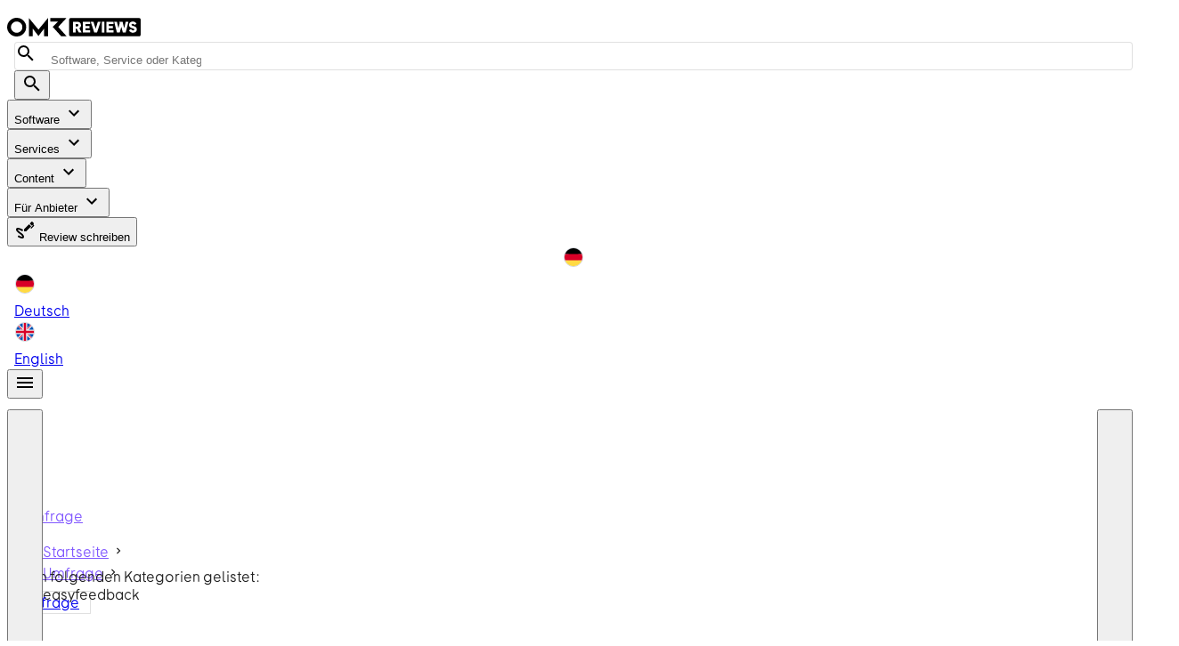

--- FILE ---
content_type: text/css; charset=utf-8
request_url: https://omr.com/reviews/assets/omrjs-vendor.DFv04yyT.css
body_size: 6142
content:
.media-aspect-ratio[data-v-ffbe7ab9]{display:block;position:relative}.media-aspect-ratio-content[data-v-ffbe7ab9]{height:100%;left:0;overflow:hidden;position:absolute;top:0;width:100%}.media-aspect-ratio-content[data-v-ffbe7ab9]>*{width:100%}@layer properties{@supports ((-webkit-hyphens:none) and (not (margin-trim:inline))) or ((-moz-orient:inline) and (not (color:rgb(from red r g b)))){[data-v-4baf8385],[data-v-4baf8385]::backdrop,[data-v-4baf8385]:after,[data-v-4baf8385]:before{--tw-font-weight:initial;--tw-tracking:initial}}}.label-chip[data-v-4baf8385]{background-color:var(--color-yellow-400,#f5c41c);--tw-font-weight:var(--font-weight-extrabold,800);font-weight:var(--font-weight-extrabold,800);--tw-tracking:.25px;border-radius:2px;color:var(--color-black,var(--color-grey-950));display:inline-block;letter-spacing:.25px;padding:3px 6px;text-decoration-line:none;text-transform:uppercase;white-space:nowrap;width:-moz-fit-content;width:fit-content}@media (hover:hover){.label-chip-link[data-v-4baf8385]:hover{background-color:var(--color-yellow-600,#e39807)}}@layer properties{@supports ((-webkit-hyphens:none) and (not (margin-trim:inline))) or ((-moz-orient:inline) and (not (color:rgb(from red r g b)))){[data-v-438cecf1],[data-v-438cecf1]::backdrop,[data-v-438cecf1]:after,[data-v-438cecf1]:before{--tw-leading:initial;--tw-font-weight:initial;--tw-tracking:initial}}}.featured-media[data-v-438cecf1]{cursor:pointer}.badges[data-v-438cecf1]{display:flex;flex-wrap:wrap;left:8px;max-width:calc(100% - 16px);position:absolute;top:8px;width:-moz-fit-content;width:fit-content}:is([data-v-438cecf1] video,[data-v-438cecf1] img){transition:transform .4s ease-out}.text-light[data-v-438cecf1],.text-light a[data-v-438cecf1]{color:var(--color-grey-700,#353a42)}.text-dark[data-v-438cecf1],.text-dark a[data-v-438cecf1]{color:var(--color-grey-100,#f3f4f6)}.article-title-light[data-v-438cecf1]{color:#000}.article-description-light[data-v-438cecf1]{color:var(--color-grey-800,#22242a)}.article-description-dark[data-v-438cecf1],.article-title-dark[data-v-438cecf1]{color:#fff}.article-title-featured[data-v-438cecf1]{font-size:1.125rem;padding-bottom:calc(var(--spacing,.25rem)*3)}@media (min-width:1024px){.article-title-featured[data-v-438cecf1]{font-size:clamp(1.125rem,.82rem + .48vw,1.25rem)}}.article-title-featured[data-v-438cecf1]{--tw-leading:var(--leading-tight,120%);line-height:var(--leading-tight,120%);--tw-font-weight:var(--font-weight-bold,700);font-weight:var(--font-weight-bold,700);--tw-tracking:var(--tracking-normal,0);font-style:normal;letter-spacing:var(--tracking-normal,0)}@media (min-width:1024px){.article-title-featured[data-v-438cecf1]{font-size:1.375rem}@media (min-width:640px){.article-title-featured[data-v-438cecf1]{font-size:clamp(1.375rem,1.17rem + .52vw,1.5rem)}}.article-title-featured[data-v-438cecf1]{font-size:clamp(1.5rem,.88rem + .96vw,1.75rem)}.article-title-featured[data-v-438cecf1]{--tw-leading:var(--leading-tight,120%);line-height:var(--leading-tight,120%);--tw-font-weight:var(--font-weight-bold,700);font-weight:var(--font-weight-bold,700);--tw-tracking:var(--tracking-normal,0);letter-spacing:var(--tracking-normal,0)}}.article-title-small[data-v-438cecf1]{font-size:1rem}@media (min-width:1024px){.article-title-small[data-v-438cecf1]{font-size:clamp(1rem,.69rem + .48vw,1.125rem)}}.article-title-small[data-v-438cecf1]{--tw-leading:var(--leading-tight,120%);line-height:var(--leading-tight,120%);--tw-font-weight:var(--font-weight-bold,700);font-weight:var(--font-weight-bold,700);--tw-tracking:var(--tracking-normal,0);font-style:normal;letter-spacing:var(--tracking-normal,0)}.article-title-regular[data-v-438cecf1]{font-size:1.125rem}@media (min-width:1024px){.article-title-regular[data-v-438cecf1]{font-size:clamp(1.125rem,.82rem + .48vw,1.25rem)}}.article-title-regular[data-v-438cecf1]{--tw-leading:var(--leading-tight,120%);line-height:var(--leading-tight,120%);--tw-font-weight:var(--font-weight-bold,700);font-weight:var(--font-weight-bold,700);--tw-tracking:var(--tracking-normal,0);font-style:normal;letter-spacing:var(--tracking-normal,0)}.article-title[data-v-438cecf1],.article-title-dense[data-v-438cecf1]{padding-block:calc(var(--spacing,.25rem)*2)}.author-link[data-v-438cecf1]{text-decoration:none}a.author-link[data-v-438cecf1]{cursor:pointer}@media (hover:hover){a.author-link[data-v-438cecf1]:hover{color:var(--color-grey-800,#22242a)}}.article-card:has(.featured-media:hover,.article-title:hover):hover .article-title-light[data-v-438cecf1]{color:var(--color-grey-800,#22242a)}.article-card:has(.featured-media:hover,.article-title:hover):hover .article-description-light[data-v-438cecf1]{color:var(--color-grey-700,#353a42)}.article-card:has(.featured-media:hover,.article-title:hover):hover .article-description-dark[data-v-438cecf1],.article-card:has(.featured-media:hover,.article-title:hover):hover .article-title-dark[data-v-438cecf1]{color:var(--color-grey-300,#c0c4cc)}:is(.article-card[data-v-438cecf1]:has(.featured-media:hover,.article-title:hover):hover video,.article-card[data-v-438cecf1]:has(.featured-media:hover,.article-title:hover):hover img){transform:scale(1.05)}svg[data-v-9a294abc]{transform:rotate(var(--r,0deg)) scale(var(--sx,1),var(--sy,1))}path[data-v-9a294abc]{fill:currentColor}.breadcrumbs[data-v-4c8b7387]{height:64px}.breadcrumbs a[data-v-4c8b7387]{color:var(--color-purple-500,#8259ff)}@media (hover:hover){.breadcrumbs a[data-v-4c8b7387]:hover{color:var(--color-purple-600,#7337fc)}}.breadcrumbs .breadcrumb-active[data-v-4c8b7387]{color:var(--color-black,var(--color-grey-950))}@layer properties{@supports ((-webkit-hyphens:none) and (not (margin-trim:inline))) or ((-moz-orient:inline) and (not (color:rgb(from red r g b)))){[data-v-0c3c6184],[data-v-0c3c6184]::backdrop,[data-v-0c3c6184]:after,[data-v-0c3c6184]:before{--tw-duration:initial;--tw-border-style:solid}}}.carousel[data-v-0c3c6184]{height:auto;position:relative;width:100%}.carousel[data-v-0c3c6184],.carousel[data-v-0c3c6184] *{box-sizing:border-box}.carousel-list[data-v-0c3c6184]{height:100%;overflow:hidden;width:100%}.carousel-track[data-v-0c3c6184]{box-sizing:border-box;display:flex;height:100%;margin:0;padding:0;width:100%}.carousel-sr-only[data-v-0c3c6184]{clip:rect(0,0,0,0);border:0;height:1px;margin:-1px;overflow:hidden;padding:0;position:absolute;width:1px}.carousel-button-prev[data-v-0c3c6184]{height:calc(var(--spacing,.25rem)*14);margin:calc(var(--spacing,.25rem)*2);transition-duration:var(--tw-duration,var(--default-transition-duration,.15s));transition-property:all;transition-timing-function:var(--tw-ease,var(--default-transition-timing-function,cubic-bezier(.4,0,.2,1)));width:calc(var(--spacing,.25rem)*14);z-index:1;--tw-duration:.3s;align-items:center;border-radius:3.40282e+38px;display:none;justify-content:center;position:absolute;top:50%;transition-duration:.3s}@media (min-width:640px){.carousel-button-prev[data-v-0c3c6184]{display:flex}}.carousel-button-prev[data-v-0c3c6184]{left:calc(var(--spacing,.25rem)*-9)}.carousel-button-next[data-v-0c3c6184]{height:calc(var(--spacing,.25rem)*14);margin:calc(var(--spacing,.25rem)*2);transition-duration:var(--tw-duration,var(--default-transition-duration,.15s));transition-property:all;transition-timing-function:var(--tw-ease,var(--default-transition-timing-function,cubic-bezier(.4,0,.2,1)));width:calc(var(--spacing,.25rem)*14);z-index:1;--tw-duration:.3s;align-items:center;border-radius:3.40282e+38px;display:none;justify-content:center;position:absolute;top:50%;transition-duration:.3s}@media (min-width:640px){.carousel-button-next[data-v-0c3c6184]{display:flex}}.carousel-button-next[data-v-0c3c6184]{right:calc(var(--spacing,.25rem)*-9)}.carousel-button-fab[data-v-0c3c6184]{--tw-border-style:solid;background-color:var(--color-white,var(--color-grey-25));border-color:var(--color-grey-200,#dfe1e5);border-style:solid;border-width:1px}@media (hover:hover){.carousel-button-fab[data-v-0c3c6184]:hover{background-color:var(--color-grey-100,#f3f4f6)}}.carousel-button-shape[data-v-0c3c6184]{background-color:#0000;border-style:var(--tw-border-style);border-width:0}@media (hover:hover){.carousel-button-shape[data-v-0c3c6184]:hover{opacity:.75}}.carousel-gradient[data-v-0c3c6184]{background:linear-gradient(-90deg,#14131400,#141314fa 70%);height:100%;position:absolute;top:0;width:100px}.carousel-gradient-left[data-v-0c3c6184]{left:0}.carousel-gradient-right[data-v-0c3c6184]{background:linear-gradient(90deg,#14131400,#141314fa 70%);right:0}.slide[data-v-748125c0]{flex-shrink:0;height:100%;list-style:none;margin:0;padding:0}.badge-base[data-v-2424743c]{align-items:center;display:inline-flex;white-space:nowrap}.chip-icon[data-v-2424743c] svg{height:100%;width:100%}@layer properties{@supports ((-webkit-hyphens:none) and (not (margin-trim:inline))) or ((-moz-orient:inline) and (not (color:rgb(from red r g b)))){[data-v-1b5ed4a1],[data-v-1b5ed4a1]::backdrop,[data-v-1b5ed4a1]:after,[data-v-1b5ed4a1]:before{--tw-border-style:solid;--tw-content:""}}}.checkbox[data-v-1b5ed4a1]{background-color:var(--color-white,var(--color-grey-25));border-color:var(--color-grey-600,#525862);border-radius:var(--radius-xs,.125rem);border-style:var(--tw-border-style);border-width:1px;cursor:pointer;display:block;flex-shrink:0;height:18px;margin-top:1px;position:relative;width:18px}.checkbox[data-v-1b5ed4a1]:is(:where(.peer):checked~*){border-color:var(--color-black,var(--color-grey-950))}@media (hover:hover){.checkbox[data-v-1b5ed4a1]:hover{background-color:var(--color-grey-100,#f3f4f6)}}.checkbox[data-v-1b5ed4a1]:not(.light *):is(.dark *),.checkbox[data-v-1b5ed4a1]:not(.light *):is(.dark *):is(:where(.peer):checked~*){border-color:var(--color-white,var(--color-grey-25))}.checkbox[data-v-1b5ed4a1]:after{border-bottom-style:var(--tw-border-style);border-bottom-width:2px;border-color:var(--color-black,var(--color-grey-950));border-left-style:var(--tw-border-style);border-left-width:2px;display:block;height:5.5px;left:3px;position:absolute;rotate:314deg;top:4px;width:10px}.checkbox[data-v-1b5ed4a1]:before{content:var(--tw-content);opacity:0}.checkbox[data-v-1b5ed4a1]:is(:where(.peer):checked~*):before{content:var(--tw-content);opacity:1}.checkbox[data-v-1b5ed4a1]:after{content:var(--tw-content);opacity:0}.checkbox[data-v-1b5ed4a1]:is(:where(.peer):checked~*):after{content:var(--tw-content);opacity:1}.checkbox[data-v-1b5ed4a1]{color:var(--color-grey-800,#22242a)}.checkbox[data-v-1b5ed4a1]:is(:where(.peer):checked~*){color:var(--color-black,var(--color-grey-950))}.checkbox[data-v-1b5ed4a1]:is(:where(.peer):disabled~*){cursor:default;opacity:.4;pointer-events:none}.expandable[data-v-bed626ea]{position:relative;transition:max-height .2s ease-in-out}.fade-out[data-v-bed626ea]{-webkit-mask-image:linear-gradient(180deg,#000 90%,transparent);mask-image:linear-gradient(180deg,#000 90%,transparent);max-height:20px;position:relative}@layer properties{@supports ((-webkit-hyphens:none) and (not (margin-trim:inline))) or ((-moz-orient:inline) and (not (color:rgb(from red r g b)))){[data-v-2eb847e0],[data-v-2eb847e0]::backdrop,[data-v-2eb847e0]:after,[data-v-2eb847e0]:before{--tw-border-style:solid;--tw-leading:initial;--tw-duration:initial;--tw-font-weight:initial}}}.frc-captcha[data-v-2eb847e0]{position:relative}[data-v-2eb847e0] .frc-captcha b{font-weight:700}[data-v-2eb847e0] .frc-container:disabled{background-color:var(--color-grey-100,#f3f4f6)}[data-v-2eb847e0] .frc-container:not(.light *):is(.dark *){background-color:var(--color-black,var(--color-grey-950))}[data-v-2eb847e0] .frc-container{align-items:center;background-color:var(--color-white,var(--color-grey-25));display:flex;height:calc(var(--spacing,.25rem)*10);padding-bottom:calc(var(--spacing,.25rem)*1);width:100%}[data-v-2eb847e0] .frc-container:not(.light *):is(.dark *){color:var(--color-white,var(--color-grey-25))}.has-border[data-v-2eb847e0] .frc-container{--tw-border-style:solid;border-color:var(--color-grey,#6c7380);border-radius:4px;border-style:solid;border-width:1px}.has-border[data-v-2eb847e0] .frc-container:not(.light *):is(.dark *){border-color:var(--color-grey-900,#121417)}.no-border[data-v-2eb847e0] .frc-container{border-style:var(--tw-border-style);border-width:0}[data-v-2eb847e0] .frc-icon{height:calc(var(--spacing,.25rem)*7);margin-inline:calc(var(--spacing,.25rem)*2);fill:var(--color-grey-950,#0c0d0f);stroke:var(--color-grey-950,#0c0d0f);flex-shrink:0}[data-v-2eb847e0] .frc-icon:not(.light *):is(.dark *){fill:var(--color-white,var(--color-grey-25));stroke:var(--color-white,var(--color-grey-25))}[data-v-2eb847e0] .frc-icon.frc-warning{fill:var(--color-red-900,#851639)}[data-v-2eb847e0] .frc-icon.frc-warning:not(.light *):is(.dark *){fill:var(--color-red-200,#fdced4)}[data-v-2eb847e0] .frc-success .frc-icon{animation:frc-fade-in-2eb847e0 1s ease-in both}[data-v-2eb847e0] .frc-content{display:flex;flex-direction:column;overflow-x:auto;white-space:nowrap;width:100%}[data-v-2eb847e0] .frc-banner{right:calc(var(--spacing,.25rem)*1.5);top:calc(var(--spacing,.25rem)*.5);--tw-leading:1;line-height:1;position:absolute}[data-v-2eb847e0] .frc-banner:not(.light *):is(.dark *){color:var(--color-white,var(--color-grey-25))}[data-v-2eb847e0] .frc-banner *,[data-v-2eb847e0] .frc-text{font-size:11px;opacity:.8;text-decoration-line:none}[data-v-2eb847e0] .frc-progress{-webkit-appearance:none;-moz-appearance:none;appearance:none;--tw-border-style:none;height:4px;transition-duration:var(--tw-duration,var(--default-transition-duration,.15s));transition-property:all;transition-timing-function:var(--tw-ease,var(--default-transition-timing-function,cubic-bezier(.4,0,.2,1)));width:100%;--tw-duration:.5s;border-style:none;margin-block:3px;transition-duration:.5s}[data-v-2eb847e0] .frc-progress::-webkit-progress-bar{background-color:var(--color-grey-100,#f3f4f6)}[data-v-2eb847e0] .frc-progress::-webkit-progress-value{background-color:var(--color-grey-700,#353a42)}[data-v-2eb847e0] .frc-progress::-moz-progress-bar{background-color:var(--color-grey-700,#353a42)}[data-v-2eb847e0] .frc-button{cursor:pointer;text-align:left;--tw-font-weight:var(--font-weight-bold,700);font-weight:var(--font-weight-bold,700);text-transform:none}[data-v-2eb847e0] .frc-button:hover{opacity:.8}[data-v-2eb847e0] .frc-captcha-solution{display:none}[data-v-2eb847e0] .frc-err-url{font-size:11px;text-decoration-line:underline}@keyframes frc-fade-in-2eb847e0{0%{opacity:0}to{opacity:1}}@layer properties{@supports ((-webkit-hyphens:none) and (not (margin-trim:inline))) or ((-moz-orient:inline) and (not (color:rgb(from red r g b)))){[data-v-a33d03d1],[data-v-a33d03d1]::backdrop,[data-v-a33d03d1]:after,[data-v-a33d03d1]:before{--tw-border-style:solid;--tw-content:""}}}.checkbox[data-v-a33d03d1]{background-color:var(--color-white,var(--color-grey-25));border-color:var(--color-grey-300,#c0c4cc);border-radius:var(--radius,4px);border-style:var(--tw-border-style);border-width:1px;cursor:pointer;display:block;flex-shrink:0;height:18px;position:relative;width:18px}@media (hover:hover){.checkbox[data-v-a33d03d1]:is(:where(.peer):hover~*){background-color:var(--color-grey-100,#f3f4f6)}}.checkbox[data-v-a33d03d1]:not(.light *):is(.dark *){border-color:var(--color-grey-700,#353a42)}.checkbox[data-v-a33d03d1]:not(.light *):is(.dark *):is(:where(.peer):checked~*){border-color:var(--color-white,var(--color-grey-25))}.checkbox[data-v-a33d03d1]:is(:where(.peer):checked~*){background-color:var(--color-purple-600,#7337fc);border-color:var(--color-purple-600,#7337fc)}.checkbox[data-v-a33d03d1]:after{border-bottom-style:var(--tw-border-style);border-bottom-width:2px;border-color:var(--color-white,var(--color-grey-25));border-left-style:var(--tw-border-style);border-left-width:2px;display:block;height:5.5px;left:3px;position:absolute;rotate:314deg;top:4px;width:10px;z-index:10}.checkbox[data-v-a33d03d1]:before{content:var(--tw-content);opacity:0}.checkbox[data-v-a33d03d1]:is(:where(.peer):checked~*):before{content:var(--tw-content);opacity:1}.checkbox[data-v-a33d03d1]:after{content:var(--tw-content);opacity:0}.checkbox[data-v-a33d03d1]:is(:where(.peer):checked~*):after{content:var(--tw-content);opacity:1}.checkbox[data-v-a33d03d1],.checkbox[data-v-a33d03d1]:is(:where(.peer):checked~*){color:var(--color-white,var(--color-grey-25))}.checkbox[data-v-a33d03d1]:is(:where(.peer):disabled~*){cursor:default;opacity:.4;pointer-events:none}@layer properties{@supports ((-webkit-hyphens:none) and (not (margin-trim:inline))) or ((-moz-orient:inline) and (not (color:rgb(from red r g b)))){[data-v-2d580166],[data-v-2d580166]::backdrop,[data-v-2d580166]:after,[data-v-2d580166]:before{--tw-font-weight:initial}}}.tooltip-content[data-v-2d580166] a{--tw-font-weight:var(--font-weight-bold,700);color:var(--color-grey-50,#f8f9fb);font-weight:var(--font-weight-bold,700);text-decoration-line:underline}.slide-enter-active[data-v-de00293a],.slide-leave-active[data-v-de00293a]{transition:all .15s ease-in-out}.slide-enter-to[data-v-de00293a],.slide-leave[data-v-de00293a]{max-height:200px;overflow:hidden}.slide-enter[data-v-de00293a],.slide-leave-to[data-v-de00293a]{max-height:0;overflow:hidden}@layer properties{@supports ((-webkit-hyphens:none) and (not (margin-trim:inline))) or ((-moz-orient:inline) and (not (color:rgb(from red r g b)))){[data-v-4928eb75],[data-v-4928eb75]::backdrop,[data-v-4928eb75]:after,[data-v-4928eb75]:before{--tw-content:""}}}.page-button[data-v-4928eb75]{align-items:center;border-radius:var(--radius,4px);display:flex;height:calc(var(--spacing,.25rem)*10);justify-content:center;position:relative;width:calc(var(--spacing,.25rem)*10);z-index:0}.page-button[data-v-4928eb75]:after{background-color:var(--background-color-state-hover-neutral,unset);border-radius:var(--radius,4px);content:var(--tw-content);inset:calc(var(--spacing,.25rem)*0);z-index:-1}@media (hover:hover){.page-button[data-v-4928eb75]:hover:after{content:var(--tw-content);position:absolute}}.page-button[data-v-4928eb75]:active:after{background-color:var(--background-color-state-pressed-neutral,unset);content:var(--tw-content)}.page-button[data-v-4928eb75]:disabled:after{content:var(--tw-content)}@media (hover:hover){.page-button[data-v-4928eb75]:disabled:after:hover{background-color:#0000}}.page-button-current[data-v-4928eb75]{background-color:var(--background-color-primary-subtler,unset);color:var(--text-color-primary,unset)}@media (hover:hover){.page-button-current[data-v-4928eb75]:hover{color:var(--text-color-selected,unset)}}.page-button-current[data-v-4928eb75]:after{background-color:var(--background-color-state-hover-primary,unset);border-color:#0000;content:var(--tw-content);inset:calc(var(--spacing,.25rem)*0);z-index:-1}@media (hover:hover){.page-button-current[data-v-4928eb75]:hover:after{content:var(--tw-content);position:absolute}}.page-button-current[data-v-4928eb75]:active{--tw-border-style:none;border-style:none}.page-button-current[data-v-4928eb75]:active:after{background-color:var(--background-color-state-pressed-primary,unset);content:var(--tw-content)}.fade-center-enter-active[data-v-bbedffee],.fade-center-leave-active[data-v-bbedffee]{transition:all .3s ease-in}.fade-center-enter-from[data-v-bbedffee],.fade-center-leave-to[data-v-bbedffee]{opacity:0;transform:scale(0)}.page-section-filter .mobile-filter-trigger-count[data-v-bbedffee]{align-items:center;background-color:var(--color-purple-100,#ebe8ff);border-radius:2px;color:var(--color-purple-600,#7337fc);display:flex;height:28px;justify-content:center;left:-19px;position:absolute;top:-19px;width:28px}.arrow[data-v-29695369]{align-items:center;height:100%;justify-content:center;position:absolute;top:calc(var(--spacing,.25rem)*0);width:calc(var(--spacing,.25rem)*10)}.arrow[data-v-29695369]:not(.light *):is(.dark *){color:var(--color-white,var(--color-grey-25))}.tabsList[data-v-29695369]{padding-bottom:calc(var(--spacing,.25rem)*0);padding-left:calc(var(--spacing,.25rem)*0);padding-right:calc(var(--spacing,.25rem)*0);-ms-overflow-style:none;display:flex;list-style-type:none;overflow-x:scroll;scroll-behavior:smooth;scrollbar-width:none}.tabsList[data-v-29695369]::-webkit-scrollbar{display:none}.tabsList.dragging[data-v-29695369]{scroll-behavior:auto}.slider[data-v-29695369]{transition:opacity .25s ease-in}.share-links[data-v-630a7be0]{--tw-border-style:solid;border-color:var(--color-grey-300,#c0c4cc);border-radius:2px;border-style:solid;border-width:1px;display:inline-flex;list-style:none;padding:0}.share-item .social-btn[data-v-630a7be0]{--tw-border-style:solid;align-items:center;border-color:var(--color-grey-300,#c0c4cc);border-right-width:1px;border-style:solid;cursor:pointer;display:flex;height:40px;justify-content:center;text-decoration:none;width:40px}.share-item .social-btn[data-v-630a7be0]:hover{background-color:var(--color-grey-200,#dfe1e5)}.share-item .copy-btn[data-v-630a7be0]{align-items:center;cursor:pointer;display:flex;height:100%;justify-content:center}.share-item .copy-btn[data-v-630a7be0]:hover{background-color:var(--color-grey-200,#dfe1e5)}.tagChip[data-v-ca3187ff]{align-items:center;background-color:var(--color-purple,#8259ff);border-radius:3.40282e+38px;color:var(--color-white,var(--color-grey-25));display:inline-flex;padding-inline:calc(var(--spacing,.25rem)*3);text-decoration-line:none;white-space:nowrap}@layer properties{@supports ((-webkit-hyphens:none) and (not (margin-trim:inline))) or ((-moz-orient:inline) and (not (color:rgb(from red r g b)))){[data-v-0c12d3b4],[data-v-0c12d3b4]::backdrop,[data-v-0c12d3b4]:after,[data-v-0c12d3b4]:before{--tw-border-style:solid;--tw-backdrop-blur:initial;--tw-backdrop-brightness:initial;--tw-backdrop-contrast:initial;--tw-backdrop-grayscale:initial;--tw-backdrop-hue-rotate:initial;--tw-backdrop-invert:initial;--tw-backdrop-opacity:initial;--tw-backdrop-saturate:initial;--tw-backdrop-sepia:initial;--tw-shadow:0 0 #0000;--tw-shadow-color:initial;--tw-shadow-alpha:100%;--tw-inset-shadow:0 0 #0000;--tw-inset-shadow-color:initial;--tw-inset-shadow-alpha:100%;--tw-ring-color:initial;--tw-ring-shadow:0 0 #0000;--tw-inset-ring-color:initial;--tw-inset-ring-shadow:0 0 #0000;--tw-ring-inset:initial;--tw-ring-offset-width:0px;--tw-ring-offset-color:#fff;--tw-ring-offset-shadow:0 0 #0000;--tw-duration:initial;--tw-ease:initial;--tw-content:""}}}.button-definition[data-v-0c12d3b4]{border-radius:var(--radius,4px);border-style:var(--tw-border-style);box-sizing:border-box;cursor:pointer;--tw-backdrop-blur:blur(var(--blur-sm,8px));align-items:center;backdrop-filter:var(--tw-backdrop-blur,)var(--tw-backdrop-brightness,)var(--tw-backdrop-contrast,)var(--tw-backdrop-grayscale,)var(--tw-backdrop-hue-rotate,)var(--tw-backdrop-invert,)var(--tw-backdrop-opacity,)var(--tw-backdrop-saturate,)var(--tw-backdrop-sepia,);border-width:0;display:inline-flex;justify-content:center}.button-definition[data-v-0c12d3b4]:focus:focus{--tw-outline-style:none;outline-style:none}@media (forced-colors:active){.button-definition[data-v-0c12d3b4]:focus:focus{outline:2px solid #0000;outline-offset:2px}}.button-definition[data-v-0c12d3b4]:focus:focus-visible:not(:active){outline:2px solid var(--text-color-effect-focused)!important;outline-offset:2px}.button-definition[data-v-0c12d3b4]:disabled{background-color:var(--background-color-disabled,unset);color:var(--text-color-main,unset);cursor:not-allowed;opacity:.4}.button-definition[data-v-0c12d3b4]:disabled:active{--tw-shadow:0 0 #0000;box-shadow:var(--tw-inset-shadow),var(--tw-inset-ring-shadow),var(--tw-ring-offset-shadow),var(--tw-ring-shadow),var(--tw-shadow)}.button-definition svg[data-v-0c12d3b4]{flex-grow:0;flex-shrink:0}.primary-color[data-v-0c12d3b4]{background-color:var(--background-color-button-primary-color,unset);color:var(--text-color-inverse,unset);overflow:hidden;position:relative;z-index:0}.primary-color[data-v-0c12d3b4]:before{inset:calc(var(--spacing,.25rem)*0);opacity:0;pointer-events:none;transition-duration:var(--tw-duration,var(--default-transition-duration,.15s));transition-property:opacity;transition-timing-function:var(--tw-ease,var(--default-transition-timing-function,cubic-bezier(.4,0,.2,1)));z-index:-1;--tw-duration:.15s;--tw-ease:var(--ease-in-out,cubic-bezier(.4,0,.2,1));transition-duration:.15s;transition-timing-function:var(--ease-in-out,cubic-bezier(.4,0,.2,1));--tw-content:"";content:var(--tw-content);position:absolute}.primary-color[data-v-0c12d3b4]:hover:not(:disabled):before{background-color:var(--background-color-state-hover-neutral-inverse,unset);opacity:1}.primary-color[data-v-0c12d3b4]:active:not(:disabled):before{background-color:var(--background-color-state-pressed-neutral-inverse,unset);opacity:1}.primary-color[data-drag=true][data-v-0c12d3b4]:not(:disabled):before{background-color:var(--background-color-state-drag-neutral-inverse,unset);opacity:1}.primary-neutral[data-v-0c12d3b4]{background-color:var(--background-color-button-primary-neutral,unset);color:var(--text-color-inverse,unset);overflow:hidden;position:relative;z-index:0}.primary-neutral[data-v-0c12d3b4]:before{inset:calc(var(--spacing,.25rem)*0);opacity:0;pointer-events:none;transition-duration:var(--tw-duration,var(--default-transition-duration,.15s));transition-property:opacity;transition-timing-function:var(--tw-ease,var(--default-transition-timing-function,cubic-bezier(.4,0,.2,1)));z-index:-1;--tw-duration:.15s;--tw-ease:var(--ease-in-out,cubic-bezier(.4,0,.2,1));transition-duration:.15s;transition-timing-function:var(--ease-in-out,cubic-bezier(.4,0,.2,1));--tw-content:"";content:var(--tw-content);position:absolute}.primary-neutral[data-v-0c12d3b4]:hover:not(:disabled):before{background-color:var(--background-color-state-hover-neutral-inverse,unset);opacity:1}.primary-neutral[data-v-0c12d3b4]:active:not(:disabled):before{background-color:var(--background-color-state-pressed-neutral-inverse,unset);opacity:1}.primary-neutral[data-drag=true][data-v-0c12d3b4]:not(:disabled):before{background-color:var(--background-color-state-drag-neutral-inverse,unset);opacity:1}.outline-neutral[data-v-0c12d3b4]{background-color:#0000;border-color:var(--border-color-strong,unset);border-style:var(--tw-border-style);border-width:1px;color:var(--text-color-main,unset);overflow:hidden;position:relative;z-index:0}.outline-neutral[data-v-0c12d3b4]:before{inset:calc(var(--spacing,.25rem)*0);opacity:0;pointer-events:none;transition-duration:var(--tw-duration,var(--default-transition-duration,.15s));transition-property:opacity;transition-timing-function:var(--tw-ease,var(--default-transition-timing-function,cubic-bezier(.4,0,.2,1)));z-index:-1;--tw-duration:.15s;--tw-ease:var(--ease-in-out,cubic-bezier(.4,0,.2,1));transition-duration:.15s;transition-timing-function:var(--ease-in-out,cubic-bezier(.4,0,.2,1));--tw-content:"";content:var(--tw-content);position:absolute}.outline-neutral[data-v-0c12d3b4]:hover:not(:disabled):before{background-color:var(--background-color-state-hover-neutral,unset);opacity:1}.outline-neutral[data-v-0c12d3b4]:active:not(:disabled):before{background-color:var(--background-color-state-pressed-neutral,unset);opacity:1}.outline-neutral[data-drag=true][data-v-0c12d3b4]:not(:disabled):before{background-color:var(--background-color-state-drag-neutral,unset);opacity:1}.ghost-neutral[data-v-0c12d3b4]{background-color:#0000;color:var(--text-color-main,unset);overflow:hidden;position:relative;z-index:0}.ghost-neutral[data-v-0c12d3b4]:before{inset:calc(var(--spacing,.25rem)*0);opacity:0;pointer-events:none;transition-duration:var(--tw-duration,var(--default-transition-duration,.15s));transition-property:opacity;transition-timing-function:var(--tw-ease,var(--default-transition-timing-function,cubic-bezier(.4,0,.2,1)));z-index:-1;--tw-duration:.15s;--tw-ease:var(--ease-in-out,cubic-bezier(.4,0,.2,1));transition-duration:.15s;transition-timing-function:var(--ease-in-out,cubic-bezier(.4,0,.2,1));--tw-content:"";content:var(--tw-content);position:absolute}.ghost-neutral[data-v-0c12d3b4]:hover:not(:disabled):before{background-color:var(--background-color-state-hover-neutral,unset);opacity:1}.ghost-neutral[data-v-0c12d3b4]:active:not(:disabled):before{background-color:var(--background-color-state-pressed-neutral,unset);opacity:1}.ghost-neutral[data-drag=true][data-v-0c12d3b4]:not(:disabled):before{background-color:var(--background-color-state-drag-neutral,unset);opacity:1}.ghost-neutral[data-v-0c12d3b4]:disabled{background-color:#0000}@property --tw-border-style{syntax:"*";inherits:false;initial-value:solid}@property --tw-backdrop-blur{syntax:"*";inherits:false}@property --tw-backdrop-brightness{syntax:"*";inherits:false}@property --tw-backdrop-contrast{syntax:"*";inherits:false}@property --tw-backdrop-grayscale{syntax:"*";inherits:false}@property --tw-backdrop-hue-rotate{syntax:"*";inherits:false}@property --tw-backdrop-invert{syntax:"*";inherits:false}@property --tw-backdrop-opacity{syntax:"*";inherits:false}@property --tw-backdrop-saturate{syntax:"*";inherits:false}@property --tw-backdrop-sepia{syntax:"*";inherits:false}@property --tw-duration{syntax:"*";inherits:false}@property --tw-ease{syntax:"*";inherits:false}@property --tw-content{syntax:"*";inherits:false;initial-value:""}.embed-link{&[data-v-a4cea281]{padding-left:32px;position:relative}.embed-link-img[data-v-a4cea281]{left:0;max-height:28px;max-width:28px;padding:4px;position:absolute;top:50%;transform:translateY(-50%)}.embed-link-author-img[data-v-a4cea281]{border-radius:50%}}@layer properties{@supports ((-webkit-hyphens:none) and (not (margin-trim:inline))) or ((-moz-orient:inline) and (not (color:rgb(from red r g b)))){[data-v-d165d01c],[data-v-d165d01c]::backdrop,[data-v-d165d01c]:after,[data-v-d165d01c]:before{--tw-leading:initial;--tw-font-weight:initial}}}.asset-wrapper p[data-v-d165d01c]{margin-bottom:calc(var(--spacing,.25rem)*4);margin-top:calc(var(--spacing,.25rem)*0);--tw-leading:1.5;--tw-font-weight:var(--font-weight-normal,400);color:var(--color-grey-600,#525862);font-size:14px;font-style:normal;font-weight:var(--font-weight-normal,400);line-height:1.5;min-width:100%;width:0}.embed-link{&[data-v-1a6bc01f]{padding-left:32px;position:relative}.embed-link-img[data-v-1a6bc01f]{left:0;max-height:28px;max-width:28px;padding:4px;position:absolute;top:50%;transform:translateY(-50%)}.embed-link-author-img[data-v-1a6bc01f]{border-radius:50%}}.embed-link{&[data-v-34580f65]{padding-left:32px;position:relative}.embed-link-img[data-v-34580f65]{left:0;max-height:28px;max-width:28px;padding:4px;position:absolute;top:50%;transform:translateY(-50%)}.embed-link-author-img[data-v-34580f65]{border-radius:50%}}.category-card-btn[data-v-cbb12d8b]{max-width:290px}.document-tt-wrapper[data-v-cf2abb4a]{width:100%}.product-card[data-v-79fafbbe]{transition:border-color .2s ease-out}.product-card[data-v-79fafbbe]:hover{border-color:var(--color-grey-500,#6c7380);cursor:pointer}.product-card:hover .product-btn[data-v-79fafbbe]{opacity:.8}.product-card:hover .secondary-action-btn:hover~.product-btn[data-v-79fafbbe]:before{opacity:0}.name[data-v-79fafbbe]{height:54px;overflow:hidden;text-overflow:ellipsis;width:100%}.cover-container[data-v-79fafbbe]{height:96px;overflow:hidden}.cover-container .cover-image[data-v-79fafbbe]{filter:blur(60px);height:96px;transform:scale(2)}.logo-container[data-v-79fafbbe]{position:relative;z-index:1}.rating-container[data-v-79fafbbe]{min-height:26px}.review-count[data-v-79fafbbe]{min-height:20px}[data-v-cc7c0b2d] a{color:var(--color-grey-800,#22242a)}:is([data-v-cc7c0b2d] a:hover .name,[data-v-cc7c0b2d] a:hover .review-count){color:var(--color-grey-600,#525862)}[data-v-cc7c0b2d] a:hover .product-btn{background-color:var(--color-white,var(--color-grey-25));color:var(--color-black,var(--color-grey-950))!important}[data-v-cc7c0b2d] a:hover .logo-container .rounded{border-color:var(--color-grey-400,#9197a3)}[data-v-cc7c0b2d] a .product-btn:hover{background-color:var(--color-white,var(--color-grey-25))!important}.border-none[data-v-cc7c0b2d]{border-style:none!important}.text-h3[data-v-cc7c0b2d]{font-family:OMR Sans,Avenir,Helvetica,Arial,"sans-serif";font-size:36px!important;font-weight:800;letter-spacing:normal!important;line-height:42px;text-transform:none!important}[data-v-cc7c0b2d] .text-body-2{font-family:OMR Sans,Avenir,Helvetica,Arial,"sans-serif";font-size:14px!important;font-weight:400;letter-spacing:normal!important;line-height:20px;text-transform:none!important}@layer properties{@supports ((-webkit-hyphens:none) and (not (margin-trim:inline))) or ((-moz-orient:inline) and (not (color:rgb(from red r g b)))){[data-v-2c13e2d5],[data-v-2c13e2d5]::backdrop,[data-v-2c13e2d5]:after,[data-v-2c13e2d5]:before{--tw-shadow:0 0 #0000;--tw-shadow-color:initial;--tw-shadow-alpha:100%;--tw-inset-shadow:0 0 #0000;--tw-inset-shadow-color:initial;--tw-inset-shadow-alpha:100%;--tw-ring-color:initial;--tw-ring-shadow:0 0 #0000;--tw-inset-ring-color:initial;--tw-inset-ring-shadow:0 0 #0000;--tw-ring-inset:initial;--tw-ring-offset-width:0px;--tw-ring-offset-color:#fff;--tw-ring-offset-shadow:0 0 #0000}}}.button-definition[data-v-2c13e2d5]{align-items:center;border-radius:var(--radius,4px);cursor:pointer;display:flex;justify-content:center}.button-definition[data-v-2c13e2d5]:focus{--tw-outline-style:none;outline-style:none}@media (forced-colors:active){.button-definition[data-v-2c13e2d5]:focus{outline:2px solid #0000;outline-offset:2px}}.button-definition[data-v-2c13e2d5]:disabled:active{--tw-shadow:0 0 #0000;box-shadow:var(--tw-inset-shadow),var(--tw-inset-ring-shadow),var(--tw-ring-offset-shadow),var(--tw-ring-shadow),var(--tw-shadow)}.button-definition[data-v-2c13e2d5]:focus:not(:active){outline:2px solid var(--color-purple-800);outline-offset:2px}.primary[data-v-2c13e2d5]{background-color:var(--color-purple-600,#7337fc);color:var(--color-white,var(--color-grey-25))}@media (hover:hover){.primary[data-v-2c13e2d5]:hover{background-color:var(--color-purple-800,#4f18bf)}}.primary[data-v-2c13e2d5]:active{background-color:var(--color-purple-700,#601ee3)}.primary[data-v-2c13e2d5]:disabled{background-color:var(--color-grey-100,#f3f4f6);color:var(--color-grey-300,#c0c4cc)}.primary[data-v-2c13e2d5]:focus:not(:active){background-color:var(--color-purple-600,#7337fc)}.primary-neutral[data-v-2c13e2d5]{background-color:var(--color-grey-950,#0c0d0f);color:var(--color-white,var(--color-grey-25))}@media (hover:hover){.primary-neutral[data-v-2c13e2d5]:hover{background-color:var(--color-grey-900,#121417)}}.primary-neutral[data-v-2c13e2d5]:active{background-color:var(--color-grey-950,#0c0d0f)}.primary-neutral[data-v-2c13e2d5]:disabled{background-color:var(--color-grey-100,#f3f4f6);color:var(--color-grey-300,#c0c4cc)}.primary-neutral[data-v-2c13e2d5]:focus:not(:active){background-color:var(--color-grey-800,#22242a)}.inverse[data-v-2c13e2d5]{background-color:var(--color-white,var(--color-grey-25));color:var(--color-grey-950,#0c0d0f)}@media (hover:hover){.inverse[data-v-2c13e2d5]:hover{background-color:var(--color-grey-50,#f8f9fb)}}.inverse[data-v-2c13e2d5]:active{background-color:var(--color-grey-200,#dfe1e5)}.inverse[data-v-2c13e2d5]:disabled{color:var(--color-grey-300,#c0c4cc)}.inverse[data-v-2c13e2d5]:disabled,.inverse[data-v-2c13e2d5]:focus:not(:active){background-color:var(--color-white,var(--color-grey-25))}@property --tw-shadow{syntax:"*";inherits:false;initial-value:0 0 #0000}@property --tw-shadow-color{syntax:"*";inherits:false}@property --tw-shadow-alpha{syntax:"<percentage>";inherits:false;initial-value:100%}@property --tw-inset-shadow{syntax:"*";inherits:false;initial-value:0 0 #0000}@property --tw-inset-shadow-color{syntax:"*";inherits:false}@property --tw-inset-shadow-alpha{syntax:"<percentage>";inherits:false;initial-value:100%}@property --tw-ring-color{syntax:"*";inherits:false}@property --tw-ring-shadow{syntax:"*";inherits:false;initial-value:0 0 #0000}@property --tw-inset-ring-color{syntax:"*";inherits:false}@property --tw-inset-ring-shadow{syntax:"*";inherits:false;initial-value:0 0 #0000}@property --tw-ring-inset{syntax:"*";inherits:false}@property --tw-ring-offset-width{syntax:"<length>";inherits:false;initial-value:0}@property --tw-ring-offset-color{syntax:"*";inherits:false;initial-value:#fff}@property --tw-ring-offset-shadow{syntax:"*";inherits:false;initial-value:0 0 #0000}.v-enter-active[data-v-fc4a0126],.v-leave-active[data-v-fc4a0126]{transition:all .3s ease-in-out}.v-enter-from[data-v-fc4a0126],.v-leave-to[data-v-fc4a0126]{opacity:0;transform:translateY(-50%) scaleY(0)}@layer properties{@supports ((-webkit-hyphens:none) and (not (margin-trim:inline))) or ((-moz-orient:inline) and (not (color:rgb(from red r g b)))){[data-v-a0d3f315],[data-v-a0d3f315]::backdrop,[data-v-a0d3f315]:after,[data-v-a0d3f315]:before{--tw-leading:initial;--tw-font-weight:initial;--tw-tracking:initial}}}.cms-content[data-v-a0d3f315]{--tw-leading:28px;--tw-font-weight:var(--font-weight-normal,400);font-size:18px;font-weight:var(--font-weight-normal,400);line-height:28px;--tw-tracking:var(--tracking-normal,0);font-style:normal;letter-spacing:var(--tracking-normal,0)}@media (min-width:1024px){.cms-content[data-v-a0d3f315]{--tw-leading:31px;font-size:20px;line-height:31px}}[data-v-a0d3f315] blockquote{font-size:22px;margin-left:calc(var(--spacing,.25rem)*3.5)}[data-v-a0d3f315] h2{margin-bottom:calc(var(--spacing,.25rem)*6);margin-top:calc(var(--spacing,.25rem)*8)}[data-v-a0d3f315] h3{margin-bottom:calc(var(--spacing,.25rem)*4);margin-top:calc(var(--spacing,.25rem)*6)}:is([data-v-a0d3f315] h4,[data-v-a0d3f315] h5,[data-v-a0d3f315] h6){margin-bottom:calc(var(--spacing,.25rem)*2);margin-top:calc(var(--spacing,.25rem)*4)}[data-v-a0d3f315] ol#toc{list-style-type:none;padding-bottom:calc(var(--spacing,.25rem)*4)}[data-v-a0d3f315] ol#toc li:before{content:"›"}[data-v-a0d3f315] ol#toc li{padding-left:calc(var(--spacing,.25rem)*0);--tw-font-weight:var(--font-weight-bold,700);display:flex;font-weight:var(--font-weight-bold,700)}[data-v-a0d3f315] ol#toc a{padding-left:calc(var(--spacing,.25rem)*3.5);--tw-font-weight:var(--font-weight-normal,400);color:var(--color-black,var(--color-grey-950));font-weight:var(--font-weight-normal,400)}@media (hover:hover){[data-v-a0d3f315] ol#toc a:hover{color:var(--color-purple-500,#8259ff)}}[data-v-a0d3f315] ol#toc a:not(.light *):is(.dark *){color:var(--color-white,var(--color-grey-25))}:is([data-v-a0d3f315] p,[data-v-a0d3f315] .cms-paragraph,[data-v-a0d3f315] ul,[data-v-a0d3f315] ol){--tw-leading:28px;--tw-font-weight:var(--font-weight-normal,400);font-size:18px;font-weight:var(--font-weight-normal,400);line-height:28px;--tw-tracking:var(--tracking-normal,0);color:var(--color-grey-900,#121417);font-style:normal;letter-spacing:var(--tracking-normal,0)}@media (min-width:1024px){:is([data-v-a0d3f315] p,[data-v-a0d3f315] .cms-paragraph,[data-v-a0d3f315] ul,[data-v-a0d3f315] ol){--tw-leading:31px;font-size:20px;line-height:31px}}[data-v-a0d3f315] .cms-paragraph{margin-bottom:calc(var(--spacing,.25rem)*4)}:is([data-v-a0d3f315] ol,[data-v-a0d3f315] ul){padding-bottom:calc(var(--spacing,.25rem)*0)}:is(:deep(ol),:deep(ul)) li[data-v-a0d3f315]{margin-left:calc(var(--spacing,.25rem)*3.5)}[data-v-a0d3f315] table thead p{--tw-leading:16px;--tw-font-weight:var(--font-weight-extrabold,800);font-weight:var(--font-weight-extrabold,800);line-height:16px;--tw-tracking:.5px;letter-spacing:.5px;text-transform:uppercase}[data-v-a0d3f315] table p{margin-bottom:calc(var(--spacing,.25rem)*0);--tw-leading:1.5;--tw-font-weight:var(--font-weight-normal,400);font-style:normal;font-weight:var(--font-weight-normal,400);line-height:1.5}:is([data-v-a0d3f315] .image-description,[data-v-a0d3f315] .wp-caption-text){margin-bottom:calc(var(--spacing,.25rem)*4);margin-top:calc(var(--spacing,.25rem)*0);--tw-leading:1.5;--tw-font-weight:var(--font-weight-normal,400);color:var(--color-grey-600,#525862);font-size:14px;font-style:normal;font-weight:var(--font-weight-normal,400);line-height:1.5}[data-v-a0d3f315] .image-left{float:left;margin-right:calc(var(--spacing,.25rem)*6)}[data-v-a0d3f315] .image-left p{margin-bottom:calc(var(--spacing,.25rem)*4);margin-top:calc(var(--spacing,.25rem)*0);--tw-leading:1.5;--tw-font-weight:var(--font-weight-normal,400);color:var(--color-grey-600,#525862);font-size:14px;font-style:normal;font-weight:var(--font-weight-normal,400);line-height:1.5;min-width:100%;width:0}[data-v-a0d3f315] .image-right{float:right;margin-left:calc(var(--spacing,.25rem)*6)}[data-v-a0d3f315] .image-right p{margin-bottom:calc(var(--spacing,.25rem)*4);margin-top:calc(var(--spacing,.25rem)*0);--tw-leading:1.5;--tw-font-weight:var(--font-weight-normal,400);color:var(--color-grey-600,#525862);font-size:14px;font-style:normal;font-weight:var(--font-weight-normal,400);line-height:1.5;min-width:100%;width:0}[data-v-a0d3f315] .image-group{align-items:center;display:grid;gap:calc(var(--spacing,.25rem)*12);grid-template-columns:repeat(3,minmax(0,1fr))}@media (min-width:1024px){[data-v-a0d3f315] .image-group{grid-template-columns:repeat(4,minmax(0,1fr))}}@media (min-width:1440px){[data-v-a0d3f315] .image-group{grid-template-columns:repeat(6,minmax(0,1fr))}}[data-v-a0d3f315] .image-group *{margin:0;max-width:100%}[data-v-a0d3f315] .image-center{text-align:center}[data-v-a0d3f315] .image-center img{margin-inline:auto}[data-v-a0d3f315] .image-center p{margin-bottom:calc(var(--spacing,.25rem)*4);margin-top:calc(var(--spacing,.25rem)*0);--tw-leading:1.5;--tw-font-weight:var(--font-weight-normal,400);color:var(--color-grey-600,#525862);font-size:14px;font-style:normal;font-weight:var(--font-weight-normal,400);line-height:1.5;min-width:100%;width:0}[data-v-a0d3f315] ins{height:unset!important;width:100%!important}[data-v-a0d3f315] .epom-inline-ad ins{display:inline!important;width:auto!important}@property --tw-leading{syntax:"*";inherits:false}@property --tw-font-weight{syntax:"*";inherits:false}@property --tw-tracking{syntax:"*";inherits:false}.author-link[data-v-3da05037]{color:var(--color-black,var(--color-grey-950));text-decoration-line:none}@media (hover:hover){.author-link[data-v-3da05037]:hover{color:var(--color-grey-700,#353a42)}}.app-store-logo[data-v-b42ef49e]{height:60px}.app-store-logo[data-v-b42ef49e],.play-store-logo[data-v-b42ef49e]{background-position-y:center;background-repeat:no-repeat;background-size:contain;width:162px}.play-store-logo[data-v-b42ef49e]{height:58px}.item.opened .chevron[data-v-49184e0b]{animation:.3s;transform:rotate(-180deg)}.item .answer[data-v-49184e0b]{max-height:0;opacity:0;transition:all .3s}.item.opened .answer[data-v-49184e0b]{max-height:1000px;opacity:1}.item.opened .chevron[data-v-cedebfaa]{animation:.3s;transform:rotate(-180deg)}.item .tab-content[data-v-cedebfaa]{max-height:0;opacity:0;transition:all .3s;z-index:-1}.item.opened .tab-content[data-v-cedebfaa]{max-height:1000px;opacity:1;z-index:auto}/*! tailwindcss v4.1.18 | MIT License | https://tailwindcss.com */.secondary-cta[data-v-dd492eb0]{margin-top:calc(var(--spacing,.25rem)*4)}@media (min-width:640px){.secondary-cta[data-v-dd492eb0]{margin-left:calc(var(--spacing,.25rem)*4);margin-top:calc(var(--spacing,.25rem)*0)}}.text-media-md-content ul li[data-v-9638aa07]{font-size:16px;font-style:normal;font-weight:400;line-height:1.5}


--- FILE ---
content_type: text/css; charset=utf-8
request_url: https://omr.com/reviews/assets/index.GEsqY3u5.css
body_size: 1804
content:
@layer properties{@supports ((-webkit-hyphens:none) and (not (margin-trim:inline))) or ((-moz-orient:inline) and (not (color:rgb(from red r g b)))){*,::backdrop,:after,:before{--tw-duration:initial;--tw-ease:initial;--tw-content:"";--tw-leading:initial;--tw-font-weight:initial;--tw-tracking:initial;--tw-border-style:solid}}}.ai-message-style a{overflow:hidden;position:relative;z-index:0}.ai-message-style a:before{inset:calc(var(--spacing,.25rem)*0);opacity:0;pointer-events:none;transition-duration:var(--tw-duration,var(--default-transition-duration,.15s));transition-property:opacity;transition-timing-function:var(--tw-ease,var(--default-transition-timing-function,cubic-bezier(.4,0,.2,1)));z-index:-1;--tw-duration:.15s;--tw-ease:var(--ease-in-out,cubic-bezier(.4,0,.2,1));transition-duration:.15s;transition-timing-function:var(--ease-in-out,cubic-bezier(.4,0,.2,1));--tw-content:"";content:var(--tw-content);position:absolute}.ai-message-style a:hover:not(:disabled):before{background-color:var(--background-color-state-hover-primary,unset);opacity:1}.ai-message-style a:active:not(:disabled):before{background-color:var(--background-color-state-pressed-primary,unset);opacity:1}.ai-message-style a[data-drag=true]:not(:disabled):before{background-color:var(--background-color-state-drag-primary,unset);opacity:1}.ai-message-style a{border-radius:var(--radius,4px);cursor:pointer;text-decoration-line:underline;text-decoration-style:solid;text-decoration-thickness:.08em;text-underline-offset:15%}.ai-message-style a:focus{--tw-outline-style:none;outline-style:none}@media (forced-colors:active){.ai-message-style a:focus{outline:2px solid #0000;outline-offset:2px}}.ai-message-style a:focus:not(:active){outline:2px solid var(--text-color-effect-focused)!important;outline-offset:2px}.ai-message-style a{color:var(--text-color-link-primary,unset)}.ai-message-style h1{font-size:clamp(1.5rem,1.339rem + .714vw,1.625rem);margin-bottom:calc(var(--spacing,.25rem)*3)}@media (min-width:640px){.ai-message-style h1{font-size:clamp(1.625rem,1rem + 1.57vw,2rem)}}@media (min-width:1024px){.ai-message-style h1{font-size:clamp(2rem,1.38rem + .96vw,2.25rem)}}.ai-message-style h1{--tw-leading:var(--leading-tight,120%);line-height:var(--leading-tight,120%);--tw-font-weight:var(--font-weight-bold,700);font-weight:var(--font-weight-bold,700);--tw-tracking:var(--tracking-normal,0);letter-spacing:var(--tracking-normal,0)}.ai-message-style h2{font-size:1.375rem;margin-bottom:calc(var(--spacing,.25rem)*2)}@media (min-width:640px){.ai-message-style h2{font-size:clamp(1.375rem,1.17rem + .52vw,1.5rem)}}@media (min-width:1024px){.ai-message-style h2{font-size:clamp(1.5rem,.88rem + .96vw,1.75rem)}}.ai-message-style h2{--tw-leading:var(--leading-tight,120%);line-height:var(--leading-tight,120%);--tw-font-weight:var(--font-weight-bold,700);font-weight:var(--font-weight-bold,700);--tw-tracking:var(--tracking-normal,0);letter-spacing:var(--tracking-normal,0)}.ai-message-style h3{font-size:1.25rem;margin-bottom:calc(var(--spacing,.25rem)*1)}@media (min-width:1024px){.ai-message-style h3{font-size:clamp(1.25rem,.94rem + .48vw,1.375rem)}}.ai-message-style h3{--tw-leading:var(--leading-tight,120%);line-height:var(--leading-tight,120%);--tw-font-weight:var(--font-weight-bold,700);font-weight:var(--font-weight-bold,700);--tw-tracking:var(--tracking-normal,0);letter-spacing:var(--tracking-normal,0)}.ai-message-style h4{font-size:1.125rem;margin-bottom:calc(var(--spacing,.25rem)*1)}@media (min-width:1024px){.ai-message-style h4{font-size:clamp(1.125rem,.82rem + .48vw,1.25rem)}}.ai-message-style h4{--tw-leading:var(--leading-tight,120%);line-height:var(--leading-tight,120%);--tw-font-weight:var(--font-weight-bold,700);font-weight:var(--font-weight-bold,700);--tw-tracking:var(--tracking-normal,0);letter-spacing:var(--tracking-normal,0)}.ai-message-style h5{font-size:1rem;margin-bottom:calc(var(--spacing,.25rem)*1)}@media (min-width:1024px){.ai-message-style h5{font-size:clamp(1rem,.69rem + .48vw,1.125rem)}}.ai-message-style h5{--tw-leading:var(--leading-tight,120%);line-height:var(--leading-tight,120%);--tw-font-weight:var(--font-weight-bold,700);font-weight:var(--font-weight-bold,700);--tw-tracking:var(--tracking-normal,0);letter-spacing:var(--tracking-normal,0)}.ai-message-style h6{font-size:.875rem;margin-bottom:calc(var(--spacing,.25rem)*1)}@media (min-width:1024px){.ai-message-style h6{font-size:clamp(.875rem,.57rem + .48vw,1rem)}}.ai-message-style h6{--tw-leading:var(--leading-tight,120%);line-height:var(--leading-tight,120%);--tw-font-weight:var(--font-weight-bold,700);font-weight:var(--font-weight-bold,700);--tw-tracking:var(--tracking-wide,1%);letter-spacing:var(--tracking-wide,1%)}.ai-message-style p{font-size:.875rem;margin-bottom:calc(var(--spacing,.25rem)*4)}@media (min-width:1024px){.ai-message-style p{font-size:clamp(.875rem,.57rem + .48vw,1rem)}}.ai-message-style p{--tw-leading:var(--leading-normal,140%);line-height:var(--leading-normal,140%);--tw-font-weight:var(--font-weight-normal,400);font-weight:var(--font-weight-normal,400);--tw-tracking:var(--tracking-wide,1%);letter-spacing:var(--tracking-wide,1%)}.ai-message-style hr{border-color:var(--border-color-main,unset)}.ai-message-style ul{list-style-type:disc;padding-bottom:calc(var(--spacing,.25rem)*6);padding-left:calc(var(--spacing,.25rem)*6)}.ai-message-style ul ol,.ai-message-style ul ul{padding-bottom:calc(var(--spacing,.25rem)*0)}.ai-message-style ol{list-style-type:decimal;padding-bottom:calc(var(--spacing,.25rem)*6);padding-left:calc(var(--spacing,.25rem)*6)}.ai-message-style ol ol,.ai-message-style ol ul{padding-bottom:calc(var(--spacing,.25rem)*0)}.ai-message-style li{margin-bottom:calc(var(--spacing,.25rem)*1)}.ai-message-style li:first-child{margin-top:calc(var(--spacing,.25rem)*2)}.ai-message-style li:last-child{margin-bottom:calc(var(--spacing,.25rem)*2)}.ai-message-style table{background-color:var(--color-white,var(--color-grey-25));border-color:var(--border-color-subtle,unset);border-style:var(--tw-border-style);border-width:1px;margin-bottom:calc(var(--spacing,.25rem)*8)}.ai-message-style table td,.ai-message-style table th{padding-block:calc(var(--spacing,.25rem)*2);padding-inline:calc(var(--spacing,.25rem)*2);text-align:left}.ai-message-style table p{font-size:.875rem;margin-bottom:calc(var(--spacing,.25rem)*0)}@media (min-width:1024px){.ai-message-style table p{font-size:clamp(.875rem,.57rem + .48vw,1rem)}}.ai-message-style table p{--tw-leading:var(--leading-normal,140%);--tw-font-weight:var(--font-weight-normal,400);--tw-tracking:var(--tracking-wide,1%);letter-spacing:var(--tracking-wide,1%)}.ai-message-style table p,.ai-message-style table thead tr{font-weight:var(--font-weight-normal,400);line-height:var(--leading-normal,140%)}.ai-message-style table thead tr{--tw-leading:var(--leading-normal,140%);font-size:.875rem;--tw-font-weight:var(--font-weight-normal,400);--tw-tracking:var(--tracking-wider,2%);letter-spacing:var(--tracking-wider,2%)}.ai-message-style table thead tr p{font-size:.875rem}@media (min-width:1024px){.ai-message-style table thead tr p{font-size:clamp(.875rem,.57rem + .48vw,1rem)}}.ai-message-style table thead tr p{--tw-leading:var(--leading-normal,140%);line-height:var(--leading-normal,140%);--tw-font-weight:var(--font-weight-normal,400);font-weight:var(--font-weight-normal,400);--tw-tracking:var(--tracking-wide,1%);letter-spacing:var(--tracking-wide,1%)}@property --tw-duration{syntax:"*";inherits:false}@property --tw-ease{syntax:"*";inherits:false}@property --tw-content{syntax:"*";inherits:false;initial-value:""}@property --tw-leading{syntax:"*";inherits:false}@property --tw-font-weight{syntax:"*";inherits:false}@property --tw-tracking{syntax:"*";inherits:false}@property --tw-border-style{syntax:"*";inherits:false;initial-value:solid}@layer properties{@supports ((-webkit-hyphens:none) and (not (margin-trim:inline))) or ((-moz-orient:inline) and (not (color:rgb(from red r g b)))){[data-v-dcaf359e],[data-v-dcaf359e]::backdrop,[data-v-dcaf359e]:after,[data-v-dcaf359e]:before{--tw-gradient-position:initial;--tw-gradient-from:#0000;--tw-gradient-via:#0000;--tw-gradient-to:#0000;--tw-gradient-stops:initial;--tw-gradient-via-stops:initial;--tw-gradient-from-position:0%;--tw-gradient-via-position:50%;--tw-gradient-to-position:100%}}}.animate-gradient-text[data-v-dcaf359e]{--tw-gradient-position:to right in oklab;background-image:linear-gradient(var(--tw-gradient-stops));--tw-gradient-from:var(--background-color-primary-main,unset);--tw-gradient-via:var(--background-color-primary-subtle,unset);--tw-gradient-via-stops:var(--tw-gradient-position),var(--tw-gradient-from)var(--tw-gradient-from-position),var(--tw-gradient-via)var(--tw-gradient-via-position),var(--tw-gradient-to)var(--tw-gradient-to-position);--tw-gradient-stops:var(--tw-gradient-via-stops,var(--tw-gradient-position),var(--tw-gradient-from)var(--tw-gradient-from-position),var(--tw-gradient-to)var(--tw-gradient-to-position));--tw-gradient-to:var(--background-color-primary-main,unset);-webkit-text-fill-color:transparent;animation:gradient-text-dcaf359e 2s ease-in-out infinite;-webkit-background-clip:text;background-clip:text;background-size:200% 200%}.animate-icon-sparkle[data-v-dcaf359e]{animation:icon-sparkle-dcaf359e 2s ease-in-out infinite;color:var(--text-color-primary,unset)}@keyframes gradient-text-dcaf359e{0%,to{background-position:0}50%{background-position:100%}}@keyframes icon-sparkle-dcaf359e{0%,to{opacity:1;transform:scale(1)rotate(0)}50%{opacity:.6;transform:scale(1.1)rotate(5deg)}}.line-clamp-2[data-v-011afa31],.line-clamp-2[data-v-334bd8ba]{display:-webkit-box;-webkit-line-clamp:2;-webkit-box-orient:vertical;overflow:hidden}.fade-enter-active[data-v-04ada6cd],.fade-leave-active[data-v-04ada6cd],.fade-title-enter-active[data-v-04ada6cd]{transition:opacity .2s ease-in-out}.fade-enter-from[data-v-04ada6cd],.fade-leave-to[data-v-04ada6cd],.fade-title-enter-from[data-v-04ada6cd],.fade-title-leave-to[data-v-04ada6cd]{opacity:0}.fade-title-leave-active[data-v-04ada6cd]{transition:opacity .1s ease-in-out}@layer properties{@supports ((-webkit-hyphens:none) and (not (margin-trim:inline))) or ((-moz-orient:inline) and (not (color:rgb(from red r g b)))){[data-v-5c3da1f7],[data-v-5c3da1f7]::backdrop,[data-v-5c3da1f7]:after,[data-v-5c3da1f7]:before{--tw-gradient-position:initial;--tw-gradient-from:#0000;--tw-gradient-via:#0000;--tw-gradient-to:#0000;--tw-gradient-stops:initial;--tw-gradient-via-stops:initial;--tw-gradient-from-position:0%;--tw-gradient-via-position:50%;--tw-gradient-to-position:100%}}}.animate-gradient[data-v-5c3da1f7]{--tw-gradient-position:to bottom right in oklab;background-image:linear-gradient(var(--tw-gradient-stops));--tw-gradient-from:#7337fce5;--tw-gradient-via:#ada6fc;--tw-gradient-via-stops:var(--tw-gradient-position),var(--tw-gradient-from)var(--tw-gradient-from-position),var(--tw-gradient-via)var(--tw-gradient-via-position),var(--tw-gradient-to)var(--tw-gradient-to-position);--tw-gradient-stops:var(--tw-gradient-via-stops,var(--tw-gradient-position),var(--tw-gradient-from)var(--tw-gradient-from-position),var(--tw-gradient-to)var(--tw-gradient-to-position));--tw-gradient-to:#7337fce5;animation:gradient-shift-5c3da1f7 5s ease-in-out infinite;background-size:200% 200%}@keyframes gradient-shift-5c3da1f7{0%{background-position:0}50%{background-position:100%}to{background-position:0}}/*! tailwindcss v4.1.18 | MIT License | https://tailwindcss.com */@layer properties{@supports ((-webkit-hyphens:none) and (not (margin-trim:inline))) or ((-moz-orient:inline) and (not (color:rgb(from red r g b)))){[data-v-a8b151f0],[data-v-a8b151f0]::backdrop,[data-v-a8b151f0]:after,[data-v-a8b151f0]:before{--tw-gradient-position:initial;--tw-gradient-from:#0000;--tw-gradient-via:#0000;--tw-gradient-to:#0000;--tw-gradient-stops:initial;--tw-gradient-via-stops:initial;--tw-gradient-from-position:0%;--tw-gradient-via-position:50%;--tw-gradient-to-position:100%}}}.animate-gradient[data-v-a8b151f0]{--tw-gradient-position:to bottom right in oklab;background-image:linear-gradient(var(--tw-gradient-stops));--tw-gradient-from:#7337fce5;--tw-gradient-via:#ada6fc;--tw-gradient-via-stops:var(--tw-gradient-position),var(--tw-gradient-from)var(--tw-gradient-from-position),var(--tw-gradient-via)var(--tw-gradient-via-position),var(--tw-gradient-to)var(--tw-gradient-to-position);--tw-gradient-stops:var(--tw-gradient-via-stops,var(--tw-gradient-position),var(--tw-gradient-from)var(--tw-gradient-from-position),var(--tw-gradient-to)var(--tw-gradient-to-position));--tw-gradient-to:#7337fce5;animation:gradient-shift-a8b151f0 5s ease-in-out infinite;background-size:100% 100%}@keyframes gradient-shift-a8b151f0{0%{background-position:0}50%{background-position:100%}to{background-position:0}}@property --tw-gradient-position{syntax:"*";inherits:false}@property --tw-gradient-from{syntax:"<color>";inherits:false;initial-value:#0000}@property --tw-gradient-via{syntax:"<color>";inherits:false;initial-value:#0000}@property --tw-gradient-to{syntax:"<color>";inherits:false;initial-value:#0000}@property --tw-gradient-stops{syntax:"*";inherits:false}@property --tw-gradient-via-stops{syntax:"*";inherits:false}@property --tw-gradient-from-position{syntax:"<length-percentage>";inherits:false;initial-value:0}@property --tw-gradient-via-position{syntax:"<length-percentage>";inherits:false;initial-value:50%}@property --tw-gradient-to-position{syntax:"<length-percentage>";inherits:false;initial-value:100%}


--- FILE ---
content_type: text/javascript; charset=utf-8
request_url: https://omr.com/reviews/assets/BpcG02JO.js
body_size: -19
content:
try{e="undefined"!=typeof window?window:"undefined"!=typeof global?global:"undefined"!=typeof globalThis?globalThis:"undefined"!=typeof self?self:{},(a=(new e.Error).stack)&&(e._sentryDebugIds=e._sentryDebugIds||{},e._sentryDebugIds[a]="25c4ceb9-7ecc-4436-88be-854356153b24",e._sentryDebugIdIdentifier="sentry-dbid-25c4ceb9-7ecc-4436-88be-854356153b24")}catch(e){}var e,a;import{r}from"./Dr2i-xjK.js";import{c8 as s}from"./CJIieoYg.js";const l=()=>{s().value="public, max-age=600"},t=e=>{s().value=`${r} ${r}-${e}`},i=e=>{l(),s().value="max-age=3700, stale-while-revalidate=360, stale-if-error=86400",t(e)},d=e=>{l(),s().value="max-age=86400, stale-while-revalidate=360, stale-if-error=86400",t(e)};export{d as a,i as u};


--- FILE ---
content_type: text/javascript; charset=utf-8
request_url: https://omr.com/reviews/assets/xK0UbZkj.js
body_size: 7739
content:
try{e="undefined"!=typeof window?window:"undefined"!=typeof global?global:"undefined"!=typeof globalThis?globalThis:"undefined"!=typeof self?self:{},(t=(new e.Error).stack)&&(e._sentryDebugIds=e._sentryDebugIds||{},e._sentryDebugIds[t]="4409a592-0b4c-490d-aa6f-ab8ad70b1a59",e._sentryDebugIdIdentifier="sentry-dbid-4409a592-0b4c-490d-aa6f-ab8ad70b1a59")}catch(e){}var e,t;import{k as o,m as a,a0 as n,b as r,o as i,q as l,d as s,D as c,w as u,v,e as f,s as d,B as y,t as p,r as g,j as m,x as h,A as b,p as w,z as x,l as E,V as k,Z as O,ar as A,F as S}from"./CpDETimo.js";import{g as C,p as P,a5 as L,a6 as R,a7 as F,a8 as _,a9 as B,aa as M,A as T,a0 as V,ab as $,B as W,K as j,ac as q,ad as D,ae as N,af as I,ag as H,y as z,ah as G,ai as K,aj as U,ak as X,j as Y,L as Z,al as J,am as Q,z as ee,an as te,a1 as oe,ao as ae,ap as ne,l as re,aq as ie,n as le,b as se,u as ce,ar as ue,e as ve,f as fe,i as de}from"./Csg4gKKM.js";import{u as ye}from"./CoG79b1i.js";import{ca as pe,cb as ge}from"./CJIieoYg.js";import{h as me,i as he}from"./0wWAkUzH.js";import{M as be,m as we}from"./tOnr107W.js";const xe=P({target:[Object,Array]},"v-dialog-transition"),Ee=new WeakMap,ke=C()({name:"VDialogTransition",props:xe(),setup(e,t){let{slots:r}=t;const i={onBeforeEnter(e){e.style.pointerEvents="none",e.style.visibility="hidden"},async onEnter(t,o){await new Promise(e=>requestAnimationFrame(e)),await new Promise(e=>requestAnimationFrame(e)),t.style.visibility="";const a=Ae(e.target,t),{x:n,y:r,sx:i,sy:l,speed:s}=a;Ee.set(t,a);const c=L(t,[{transform:`translate(${n}px, ${r}px) scale(${i}, ${l})`,opacity:0},{}],{duration:225*s,easing:_});Oe(t)?.forEach(e=>{L(e,[{opacity:0},{opacity:0,offset:.33},{}],{duration:450*s,easing:F})}),c.finished.then(()=>o())},onAfterEnter(e){e.style.removeProperty("pointer-events")},onBeforeLeave(e){e.style.pointerEvents="none"},async onLeave(t,o){let a;await new Promise(e=>requestAnimationFrame(e)),a=!Ee.has(t)||Array.isArray(e.target)||e.target.offsetParent||e.target.getClientRects().length?Ae(e.target,t):Ee.get(t);const{x:n,y:r,sx:i,sy:l,speed:s}=a;L(t,[{},{transform:`translate(${n}px, ${r}px) scale(${i}, ${l})`,opacity:0}],{duration:125*s,easing:R}).finished.then(()=>o()),Oe(t)?.forEach(e=>{L(e,[{},{opacity:0,offset:.2},{opacity:0}],{duration:250*s,easing:F})})},onAfterLeave(e){e.style.removeProperty("pointer-events")}};return()=>e.target?o(n,a({name:"dialog-transition"},i,{css:!1}),r):o(n,{name:"dialog-transition"},r)}});function Oe(e){const t=e.querySelector(":scope > .v-card, :scope > .v-sheet, :scope > .v-list")?.children;return t&&[...t]}function Ae(e,t){const o=B(e),a=M(t),[n,r]=getComputedStyle(t).transformOrigin.split(" ").map(e=>parseFloat(e)),[i,l]=getComputedStyle(t).getPropertyValue("--v-overlay-anchor-origin").split(" ");let s=o.left+o.width/2;"left"===i||"left"===l?s-=o.width/2:"right"!==i&&"right"!==l||(s+=o.width/2);let c=o.top+o.height/2;"top"===i||"top"===l?c-=o.height/2:"bottom"!==i&&"bottom"!==l||(c+=o.height/2);const u=o.width/a.width,v=o.height/a.height,f=Math.max(1,u,v),d=u/f||0,y=v/f||0,p=a.width*a.height/(window.innerWidth*window.innerHeight),g=p>.12?Math.min(1.5,10*(p-.12)+1):1;return{x:s-(n+a.left),y:c-(r+a.top),sx:d,sy:y,speed:g}}function Se(e,t){return{x:e.x+t.x,y:e.y+t.y}}function Ce(e,t){if("top"===e.side||"bottom"===e.side){const{side:o,align:a}=e;return Se({x:"left"===a?0:"center"===a?t.width/2:"right"===a?t.width:a,y:"top"===o?0:"bottom"===o?t.height:o},t)}if("left"===e.side||"right"===e.side){const{side:o,align:a}=e;return Se({x:"left"===o?0:"right"===o?t.width:o,y:"top"===a?0:"center"===a?t.height/2:"bottom"===a?t.height:a},t)}return Se({x:t.width/2,y:t.height/2},t)}const Pe={static:function(){},connected:function(e,t,o){(Array.isArray(e.target.value)||$(e.target.value))&&Object.assign(o.value,{position:"fixed",top:0,[e.isRtl.value?"right":"left"]:0});const{preferredAnchor:a,preferredOrigin:n}=W(()=>{const o=j(t.location,e.isRtl.value),a="overlap"===t.origin?o:"auto"===t.origin?q(o):j(t.origin,e.isRtl.value);return o.side===a.side&&o.align===D(a).align?{preferredAnchor:N(o),preferredOrigin:N(a)}:{preferredAnchor:o,preferredOrigin:a}}),[r,u,v,f]=["minWidth","minHeight","maxWidth","maxHeight"].map(e=>s(()=>{const o=parseFloat(t[e]);return isNaN(o)?1/0:o})),d=s(()=>{if(Array.isArray(t.offset))return t.offset;if("string"==typeof t.offset){const e=t.offset.split(" ").map(parseFloat);return e.length<2&&e.push(0),e}return"number"==typeof t.offset?[t.offset,0]:[0,0]});let y=!1,p=-1;const g=new I(4),m=new ResizeObserver(()=>{if(!y)return;if(requestAnimationFrame(e=>{e!==p&&g.clear(),requestAnimationFrame(e=>{p=e})}),g.isFull){const e=g.values();if(z(e.at(-1),e.at(-3)))return}const e=b();e&&g.push(e.flipped)});i([e.target,e.contentEl],(e,t)=>{let[o,a]=e,[n,r]=t;n&&!Array.isArray(n)&&m.unobserve(n),o&&!Array.isArray(o)&&m.observe(o),r&&m.unobserve(r),a&&m.observe(a)},{immediate:!0}),l(()=>{m.disconnect()});let h=new H({x:0,y:0,width:0,height:0});function b(){if(y=!1,requestAnimationFrame(()=>y=!0),!e.target.value||!e.contentEl.value)return;(Array.isArray(e.target.value)||e.target.value.offsetParent||e.target.value.getClientRects().length)&&(h=B(e.target.value));const t=function(e,t){const o=M(e);t?o.x+=parseFloat(e.style.right||0):o.x-=parseFloat(e.style.left||0);return o.y-=parseFloat(e.style.top||0),o}(e.contentEl.value,e.isRtl.value),i=G(e.contentEl.value);i.length||(i.push(document.documentElement),e.contentEl.value.style.top&&e.contentEl.value.style.left||(t.x-=parseFloat(document.documentElement.style.getPropertyValue("--v-body-scroll-x")||0),t.y-=parseFloat(document.documentElement.style.getPropertyValue("--v-body-scroll-y")||0)));const l=i.reduce((e,t)=>{const o=K(t);return e?new H({x:Math.max(e.left,o.left),y:Math.max(e.top,o.top),width:Math.min(e.right,o.right)-Math.max(e.left,o.left),height:Math.min(e.bottom,o.bottom)-Math.max(e.top,o.top)}):o},void 0);l.x+=12,l.y+=12,l.width-=24,l.height-=24;let s={anchor:a.value,origin:n.value};function c(e){const o=new H(t),a=Ce(e.anchor,h),n=Ce(e.origin,o);let{x:r,y:i}=(c=n,{x:(s=a).x-c.x,y:s.y-c.y});var s,c;switch(e.anchor.side){case"top":i-=d.value[0];break;case"bottom":i+=d.value[0];break;case"left":r-=d.value[0];break;case"right":r+=d.value[0]}switch(e.anchor.align){case"top":i-=d.value[1];break;case"bottom":i+=d.value[1];break;case"left":r-=d.value[1];break;case"right":r+=d.value[1]}o.x+=r,o.y+=i,o.width=Math.min(o.width,v.value),o.height=Math.min(o.height,f.value);return{overflows:X(o,l),x:r,y:i}}let p=0,g=0;const m={x:0,y:0},b={x:!1,y:!1};let w=-1;for(;!(w++>10);){const{x:e,y:o,overflows:a}=c(s);p+=e,g+=o,t.x+=e,t.y+=o;{const e=U(s.anchor),t=a.x.before||a.x.after,o=a.y.before||a.y.after;let n=!1;if(["x","y"].forEach(r=>{if("x"===r&&t&&!b.x||"y"===r&&o&&!b.y){const t={anchor:{...s.anchor},origin:{...s.origin}},o="x"===r?"y"===e?D:q:"y"===e?q:D;t.anchor=o(t.anchor),t.origin=o(t.origin);const{overflows:i}=c(t);(i[r].before<=a[r].before&&i[r].after<=a[r].after||i[r].before+i[r].after<(a[r].before+a[r].after)/2)&&(s=t,n=b[r]=!0)}}),n)continue}a.x.before&&(p+=a.x.before,t.x+=a.x.before),a.x.after&&(p-=a.x.after,t.x-=a.x.after),a.y.before&&(g+=a.y.before,t.y+=a.y.before),a.y.after&&(g-=a.y.after,t.y-=a.y.after);{const e=X(t,l);m.x=l.width-e.x.before-e.x.after,m.y=l.height-e.y.before-e.y.after,p+=e.x.before,t.x+=e.x.before,g+=e.y.before,t.y+=e.y.before}break}const x=U(s.anchor);return Object.assign(o.value,{"--v-overlay-anchor-origin":`${s.anchor.side} ${s.anchor.align}`,transformOrigin:`${s.origin.side} ${s.origin.align}`,top:Y(Re(g)),left:e.isRtl.value?void 0:Y(Re(p)),right:e.isRtl.value?Y(Re(-p)):void 0,minWidth:Y("y"===x?Math.min(r.value,h.width):r.value),maxWidth:Y(Fe(Z(m.x,r.value===1/0?0:r.value,v.value))),maxHeight:Y(Fe(Z(m.y,u.value===1/0?0:u.value,f.value)))}),{available:m,contentBox:t,flipped:b}}return i(()=>[a.value,n.value,t.offset,t.minWidth,t.minHeight,t.maxWidth,t.maxHeight],()=>b()),c(()=>{const e=b();if(!e)return;const{available:t,contentBox:o}=e;o.height>t.y&&requestAnimationFrame(()=>{b(),requestAnimationFrame(()=>{b()})})}),{updateLocation:b}}},Le=P({locationStrategy:{type:[String,Function],default:"static",validator:e=>"function"==typeof e||e in Pe},location:{type:String,default:"bottom"},origin:{type:String,default:"auto"},offset:[Number,String,Array]},"VOverlay-location-strategies");function Re(e){return Math.round(e*devicePixelRatio)/devicePixelRatio}function Fe(e){return Math.ceil(e*devicePixelRatio)/devicePixelRatio}let _e=!0;const Be=[];let Me=-1;function Te(){cancelAnimationFrame(Me),Me=requestAnimationFrame(()=>{const e=Be.shift();e&&e(),Be.length?Te():_e=!0})}const Ve={none:null,close:function(e){We(e.targetEl.value??e.contentEl.value,function(t){e.isActive.value=!1})},block:function(e,t){const o=e.root.value?.offsetParent,a=[...new Set([...G(e.targetEl.value,t.contained?o:void 0),...G(e.contentEl.value,t.contained?o:void 0)])].filter(e=>!e.classList.contains("v-overlay-scroll-blocked")),n=window.innerWidth-document.documentElement.offsetWidth,r=(i=o||document.documentElement,J(i)&&i);var i;r&&e.root.value.classList.add("v-overlay--scroll-blocked");a.forEach((e,t)=>{e.style.setProperty("--v-body-scroll-x",Y(-e.scrollLeft)),e.style.setProperty("--v-body-scroll-y",Y(-e.scrollTop)),e!==document.documentElement&&e.style.setProperty("--v-scrollbar-offset",Y(n)),e.classList.add("v-overlay-scroll-blocked")}),l(()=>{a.forEach((e,t)=>{const o=parseFloat(e.style.getPropertyValue("--v-body-scroll-x")),a=parseFloat(e.style.getPropertyValue("--v-body-scroll-y")),n=e.style.scrollBehavior;e.style.scrollBehavior="auto",e.style.removeProperty("--v-body-scroll-x"),e.style.removeProperty("--v-body-scroll-y"),e.style.removeProperty("--v-scrollbar-offset"),e.classList.remove("v-overlay-scroll-blocked"),e.scrollLeft=-o,e.scrollTop=-a,e.style.scrollBehavior=n}),r&&e.root.value.classList.remove("v-overlay--scroll-blocked")})},reposition:function(e,t,o){let a=!1,n=-1,r=-1;function i(t){var o;o=()=>{const o=performance.now();e.updateLocation.value?.(t);const n=performance.now()-o;a=n/(1e3/60)>2},!_e||Be.length?(Be.push(o),Te()):(_e=!1,o(),Te())}r=("undefined"==typeof requestIdleCallback?e=>e():requestIdleCallback)(()=>{o.run(()=>{We(e.targetEl.value??e.contentEl.value,e=>{a?(cancelAnimationFrame(n),n=requestAnimationFrame(()=>{n=requestAnimationFrame(()=>{i(e)})})):i(e)})})}),l(()=>{"undefined"!=typeof cancelIdleCallback&&cancelIdleCallback(r),cancelAnimationFrame(n)})}},$e=P({scrollStrategy:{type:[String,Function],default:"block",validator:e=>"function"==typeof e||e in Ve}},"VOverlay-scroll-strategies");function We(e,t){const o=[document,...G(e)];o.forEach(e=>{e.addEventListener("scroll",t,{passive:!0})}),l(()=>{o.forEach(e=>{e.removeEventListener("scroll",t)})})}const je=Symbol.for("vuetify:v-menu"),qe=P({closeDelay:[Number,String],openDelay:[Number,String]},"delay");const De=P({target:[String,Object],activator:[String,Object],activatorProps:{type:Object,default:()=>({})},openOnClick:{type:Boolean,default:void 0},openOnHover:Boolean,openOnFocus:{type:Boolean,default:void 0},closeOnContentClick:Boolean,...qe()},"VOverlay-activator");function Ne(e,t){let{isActive:o,isTop:n,contentEl:d}=t;const y=ee("useActivator"),p=r();let g=!1,m=!1,h=!0;const b=s(()=>e.openOnFocus||null==e.openOnFocus&&e.openOnHover),w=s(()=>e.openOnClick||null==e.openOnClick&&!e.openOnHover&&!b.value),{runOpenDelay:x,runCloseDelay:E}=function(e,t){let o=()=>{};function a(a){o?.();const n=Number(a?e.openDelay:e.closeDelay);return new Promise(e=>{o=Q(n,()=>{t?.(a),e(a)})})}return{clearDelay:o,runOpenDelay:function(){return a(!0)},runCloseDelay:function(){return a(!1)}}}(e,t=>{t!==(e.openOnHover&&g||b.value&&m)||e.openOnHover&&o.value&&!n.value||(o.value!==t&&(h=!0),o.value=t)}),k=r(),O=e=>{e.stopPropagation(),p.value=e.currentTarget||e.target,o.value||(k.value=[e.clientX,e.clientY]),o.value=!o.value},A=e=>{e.sourceCapabilities?.firesTouchEvents||(g=!0,p.value=e.currentTarget||e.target,x())},S=e=>{g=!1,E()},C=e=>{!1!==oe(e.target,":focus-visible")&&(m=!0,e.stopPropagation(),p.value=e.currentTarget||e.target,x())},P=e=>{m=!1,e.stopPropagation(),E()},L=s(()=>{const t={};return w.value&&(t.onClick=O),e.openOnHover&&(t.onMouseenter=A,t.onMouseleave=S),b.value&&(t.onFocus=C,t.onBlur=P),t}),R=s(()=>{const t={};if(e.openOnHover&&(t.onMouseenter=()=>{g=!0,x()},t.onMouseleave=()=>{g=!1,E()}),b.value&&(t.onFocusin=()=>{m=!0,x()},t.onFocusout=()=>{m=!1,E()}),e.closeOnContentClick){const e=f(je,null);t.onClick=()=>{o.value=!1,e?.closeParents()}}return t}),F=s(()=>{const t={};return e.openOnHover&&(t.onMouseenter=()=>{h&&(g=!0,h=!1,x())},t.onMouseleave=()=>{g=!1,E()}),t});i(n,t=>{!t||(!e.openOnHover||g||b.value&&m)&&(!b.value||m||e.openOnHover&&g)||d.value?.contains(document.activeElement)||(o.value=!1)}),i(o,e=>{e||setTimeout(()=>{k.value=void 0})},{flush:"post"});const _=te();u(()=>{_.value&&c(()=>{p.value=_.el})});const B=te(),M=s(()=>"cursor"===e.target&&k.value?k.value:B.value?B.el:Ie(e.target,y)||p.value),V=s(()=>Array.isArray(M.value)?void 0:M.value);let $;return i(()=>!!e.activator,t=>{t&&T?($=v(),$.run(()=>{!function(e,t,o){let{activatorEl:n,activatorEvents:r}=o;function s(){let t=arguments.length>0&&void 0!==arguments[0]?arguments[0]:v(),o=arguments.length>1&&void 0!==arguments[1]?arguments[1]:e.activatorProps;t&&ae(t,a(r.value,o))}function u(){let t=arguments.length>0&&void 0!==arguments[0]?arguments[0]:v(),o=arguments.length>1&&void 0!==arguments[1]?arguments[1]:e.activatorProps;t&&ne(t,a(r.value,o))}function v(){const o=Ie(arguments.length>0&&void 0!==arguments[0]?arguments[0]:e.activator,t);return n.value=o?.nodeType===Node.ELEMENT_NODE?o:void 0,n.value}i(()=>e.activator,(e,t)=>{if(t&&e!==t){const e=v(t);e&&u(e)}e&&c(()=>s())},{immediate:!0}),i(()=>e.activatorProps,()=>{s()}),l(()=>{u()})}(e,y,{activatorEl:p,activatorEvents:L})})):$&&$.stop()},{flush:"post",immediate:!0}),l(()=>{$?.stop()}),{activatorEl:p,activatorRef:_,target:M,targetEl:V,targetRef:B,activatorEvents:L,contentEvents:R,scrimEvents:F}}function Ie(e,t){if(!e)return;let o;if("parent"===e){let e=t?.proxy?.$el?.parentNode;for(;e?.hasAttribute("data-no-activator");)e=e.parentNode;o=e}else o="string"==typeof e?document.querySelector(e):"$el"in e?e.$el:e;return o}const He=P({eager:Boolean},"lazy");function ze(e,t){const o=d(!1),a=p(()=>o.value||e.eager||t.value);return i(t,()=>o.value=!0),{isBooted:o,hasContent:a,onAfterLeave:function(){e.eager||(o.value=!1)}}}function Ge(){const e=ee("useScopeId").vnode.scopeId;return{scopeId:e?{[e]:""}:void 0}}const Ke=Symbol.for("vuetify:stack"),Ue=g([]);function Xe(){return!0}function Ye(e,t,o){if(!e||!1===Ze(e,o))return!1;const a=ie(t);if("undefined"!=typeof ShadowRoot&&a instanceof ShadowRoot&&a.host===e.target)return!1;const n=("object"==typeof o.value&&o.value.include||(()=>[]))();return n.push(t),!n.some(t=>t?.contains(e.target))}function Ze(e,t){return("object"==typeof t.value&&t.value.closeConditional||Xe)(e)}function Je(e,t){const o=ie(e);t(document),"undefined"!=typeof ShadowRoot&&o instanceof ShadowRoot&&t(o)}const Qe={mounted(e,t){const o=o=>function(e,t,o){const a="function"==typeof o.value?o.value:o.value.handler;e.shadowTarget=e.target,t._clickOutside.lastMousedownWasOutside&&Ye(e,t,o)&&setTimeout(()=>{Ze(e,o)&&a&&a(e)},0)}(o,e,t),a=o=>{e._clickOutside.lastMousedownWasOutside=Ye(o,e,t)};Je(e,e=>{e.addEventListener("click",o,!0),e.addEventListener("mousedown",a,!0)}),e._clickOutside||(e._clickOutside={lastMousedownWasOutside:!1}),e._clickOutside[t.instance.$.uid]={onClick:o,onMousedown:a}},beforeUnmount(e,t){e._clickOutside&&(Je(e,o=>{if(!o||!e._clickOutside?.[t.instance.$.uid])return;const{onClick:a,onMousedown:n}=e._clickOutside[t.instance.$.uid];o.removeEventListener("click",a,!0),o.removeEventListener("mousedown",n,!0)}),delete e._clickOutside[t.instance.$.uid])}};function et(e){const{modelValue:t,color:r,...i}=e;return o(n,{name:"fade-transition",appear:!0},{default:()=>[e.modelValue&&E("div",a({class:["v-overlay__scrim",e.color.backgroundColorClasses.value],style:e.color.backgroundColorStyles.value},i),null)]})}const tt=P({absolute:Boolean,attach:[Boolean,String,Object],closeOnBack:{type:Boolean,default:!0},contained:Boolean,contentClass:null,contentProps:null,disabled:Boolean,opacity:[Number,String],noClickAnimation:Boolean,modelValue:Boolean,persistent:Boolean,scrim:{type:[Boolean,String],default:!0},zIndex:{type:[Number,String],default:2e3},...De(),...de(),...ge(),...He(),...Le(),...$e(),...fe(),...we()},"VOverlay"),ot=C()({name:"VOverlay",directives:{vClickOutside:Qe},inheritAttrs:!1,props:{_disableGlobalStack:Boolean,...tt()},emits:{"click:outside":e=>!0,"update:modelValue":e=>!0,keydown:e=>!0,afterEnter:()=>!0,afterLeave:()=>!0},setup(e,t){let{slots:n,attrs:c,emit:C}=t;const P=ee("VOverlay"),R=r(),_=r(),B=r(),M=le(e,"modelValue"),$=s({get:()=>M.value,set:t=>{t&&e.disabled||(M.value=t)}}),{themeClasses:W}=se(e),{rtlClasses:j,isRtl:q}=ce(),{hasContent:D,onAfterLeave:N}=ze(e,$),I=ye(()=>"string"==typeof e.scrim?e.scrim:null),{globalTop:H,localTop:z,stackStyles:G}=function(e,t,o){const a=ee("useStack"),n=!o,r=f(Ke,void 0),i=g({activeChildren:new Set});w(Ke,i);const s=d(Number(m(t)));V(e,()=>{const e=Ue.at(-1)?.[1];s.value=e?e+10:Number(m(t)),n&&Ue.push([a.uid,s.value]),r?.activeChildren.add(a.uid),l(()=>{if(n){const e=h(Ue).findIndex(e=>e[0]===a.uid);Ue.splice(e,1)}r?.activeChildren.delete(a.uid)})});const c=d(!0);n&&u(()=>{const e=Ue.at(-1)?.[0]===a.uid;setTimeout(()=>c.value=e)});const v=p(()=>!i.activeChildren.size);return{globalTop:b(c),localTop:v,stackStyles:p(()=>({zIndex:s.value}))}}($,()=>e.zIndex,e._disableGlobalStack),{activatorEl:K,activatorRef:U,target:X,targetEl:Z,targetRef:J,activatorEvents:Q,contentEvents:te,scrimEvents:oe}=Ne(e,{isActive:$,isTop:z,contentEl:B}),{teleportTarget:ae}=function(e){return{teleportTarget:s(()=>{const t=e();if(!0===t||!T)return;const o=!1===t?document.body:"string"==typeof t?document.querySelector(t):t;if(null==o)return;let a=[...o.children].find(e=>e.matches(".v-overlay-container"));return a||(a=document.createElement("div"),a.className="v-overlay-container",o.appendChild(a)),a})}}(()=>{const t=e.attach||e.contained;if(t)return t;const o=K?.value?.getRootNode()||P.proxy?.$el?.getRootNode();return o instanceof ShadowRoot&&o}),{dimensionStyles:ne}=pe(e),ie=function(){if(!T)return d(!1);const{ssr:e}=re();if(e){const e=d(!1);return y(()=>{e.value=!0}),e}return d(!0)}(),{scopeId:fe}=Ge();i(()=>e.disabled,e=>{e&&($.value=!1)});const{contentStyles:de,updateLocation:ge}=function(e,t){const o=r({}),a=r();function n(e){a.value?.(e)}function s(e){a.value?.(e)}function c(e){a.value?.(e)}return T&&V(()=>!(!t.isActive.value||!e.locationStrategy),r=>{i(()=>e.locationStrategy,r),l(()=>{window.removeEventListener("resize",n),visualViewport?.removeEventListener("resize",s),visualViewport?.removeEventListener("scroll",c),a.value=void 0}),window.addEventListener("resize",n,{passive:!0}),visualViewport?.addEventListener("resize",s,{passive:!0}),visualViewport?.addEventListener("scroll",c,{passive:!0}),"function"==typeof e.locationStrategy?a.value=e.locationStrategy(t,e,o)?.updateLocation:a.value=Pe[e.locationStrategy](t,e,o)?.updateLocation}),{contentStyles:o,updateLocation:a}}(e,{isRtl:q,contentEl:B,target:X,isActive:$});function we(t){C("click:outside",t),e.persistent?Se():$.value=!1}function xe(t){return $.value&&H.value&&(!e.scrim||t.target===_.value||t instanceof MouseEvent&&t.shadowTarget===_.value)}function Ee(t){"Escape"===t.key&&H.value&&(B.value?.contains(document.activeElement)||C("keydown",t),e.persistent?Se():($.value=!1,B.value?.contains(document.activeElement)&&K.value?.focus()))}function ke(e){("Escape"!==e.key||H.value)&&C("keydown",e)}!function(e,t){if(!T)return;let o;u(async()=>{o?.stop(),t.isActive.value&&e.scrollStrategy&&(o=v(),await new Promise(e=>setTimeout(e)),o.active&&o.run(()=>{"function"==typeof e.scrollStrategy?e.scrollStrategy(t,e,o):Ve[e.scrollStrategy]?.(t,e,o)}))}),l(()=>{o?.stop()})}(e,{root:R,contentEl:B,targetEl:Z,isActive:$,updateLocation:ge}),T&&i($,e=>{e?window.addEventListener("keydown",Ee):window.removeEventListener("keydown",Ee)},{immediate:!0}),x(()=>{T&&window.removeEventListener("keydown",Ee)});const Oe=me();V(()=>e.closeOnBack,()=>{he(Oe,t=>{H.value&&$.value?(t(!1),e.persistent?Se():$.value=!1):t()})});const Ae=r();function Se(){e.noClickAnimation||B.value&&L(B.value,[{transformOrigin:"center"},{transform:"scale(1.03)"},{transformOrigin:"center"}],{duration:150,easing:F})}function Ce(){C("afterEnter")}function Le(){N(),C("afterLeave")}return i(()=>$.value&&(e.absolute||e.contained)&&null==ae.value,e=>{if(e){const e=ue(R.value);e&&e!==document.scrollingElement&&(Ae.value=e.scrollTop)}}),ve(()=>E(S,null,[n.activator?.({isActive:$.value,targetRef:J,props:a({ref:U},Q.value,e.activatorProps)}),ie.value&&D.value&&o(A,{disabled:!ae.value,to:ae.value},{default:()=>[E("div",a({class:["v-overlay",{"v-overlay--absolute":e.absolute||e.contained,"v-overlay--active":$.value,"v-overlay--contained":e.contained},W.value,j.value,e.class],style:[G.value,{"--v-overlay-opacity":e.opacity,top:Y(Ae.value)},e.style],ref:R,onKeydown:ke},fe,c),[o(et,a({color:I,modelValue:$.value&&!!e.scrim,ref:_},oe.value),null),o(be,{appear:!0,persisted:!0,transition:e.transition,target:X.value,onAfterEnter:Ce,onAfterLeave:Le},{default:()=>[k(E("div",a({ref:B,class:["v-overlay__content",e.contentClass],style:[ne.value,de.value]},te.value,e.contentProps),[n.default?.({isActive:$})]),[[O,$.value],[Qe,{handler:we,closeConditional:xe,include:()=>[K.value]}]])]})])]})])),{activatorEl:K,scrimEl:_,target:X,animateClick:Se,contentEl:B,globalTop:H,localTop:z,updateLocation:ge}}}),at=Symbol("Forwarded refs");function nt(e,t){let o=e;for(;o;){const e=Reflect.getOwnPropertyDescriptor(o,t);if(e)return e;o=Object.getPrototypeOf(o)}}function rt(e){for(var t=arguments.length,o=new Array(t>1?t-1:0),a=1;a<t;a++)o[a-1]=arguments[a];return e[at]=o,new Proxy(e,{get(e,t){if(Reflect.has(e,t))return Reflect.get(e,t);if("symbol"!=typeof t&&!t.startsWith("$")&&!t.startsWith("__"))for(const a of o)if(a.value&&Reflect.has(a.value,t)){const e=Reflect.get(a.value,t);return"function"==typeof e?e.bind(a.value):e}},has(e,t){if(Reflect.has(e,t))return!0;if("symbol"==typeof t||t.startsWith("$")||t.startsWith("__"))return!1;for(const a of o)if(a.value&&Reflect.has(a.value,t))return!0;return!1},set(e,t,a){if(Reflect.has(e,t))return Reflect.set(e,t,a);if("symbol"==typeof t||t.startsWith("$")||t.startsWith("__"))return!1;for(const n of o)if(n.value&&Reflect.has(n.value,t))return Reflect.set(n.value,t,a);return!1},getOwnPropertyDescriptor(e,t){const a=Reflect.getOwnPropertyDescriptor(e,t);if(a)return a;if("symbol"!=typeof t&&!t.startsWith("$")&&!t.startsWith("__")){for(const e of o){if(!e.value)continue;const o=nt(e.value,t)??("_"in e.value?nt(e.value._?.setupState,t):void 0);if(o)return o}for(const e of o){const o=e.value&&e.value[at];if(!o)continue;const a=o.slice();for(;a.length;){const e=a.shift(),o=nt(e.value,t);if(o)return o;const n=e.value&&e.value[at];n&&a.push(...n)}}}}})}export{Qe as C,ot as V,ke as a,je as b,ze as c,He as d,rt as f,tt as m,Ge as u};


--- FILE ---
content_type: text/javascript; charset=utf-8
request_url: https://omr.com/reviews/assets/DMxb0h-q.js
body_size: 441
content:
try{t="undefined"!=typeof window?window:"undefined"!=typeof global?global:"undefined"!=typeof globalThis?globalThis:"undefined"!=typeof self?self:{},(a=(new t.Error).stack)&&(t._sentryDebugIds=t._sentryDebugIds||{},t._sentryDebugIds[a]="2d3cec65-dbcd-4e38-9281-101ddc7ca80d",t._sentryDebugIdIdentifier="sentry-dbid-2d3cec65-dbcd-4e38-9281-101ddc7ca80d")}catch(t){}var t,a;import{ae as e,aj as i,aM as s,Z as d,a1 as l,av as c}from"./BkHK_Q8y.js";import{f as r,L as o,H as n,u as f,M as u,k as b,l as p,G as k,N as m,F as y,R as I,Q as g}from"./CpDETimo.js";const v={class:"grid grid-cols-1 tablet:grid-cols-2 laptop:grid-cols-3 gap-6"},x={key:0,class:"flex justify-center p-3"},P=r({__name:"ArticlesSection",props:{articles:{},title:{},cta:{default:void 0},ctaPosition:{default:"title"},testIdPrefix:{default:void 0},ctaTrackId:{default:void 0}},emits:["cta-click","article-click"],setup:t=>(t,a)=>(n(),o(f(e),{"data-testid":t.testIdPrefix?`${t.testIdPrefix}-articles`:void 0},{default:u(()=>[b(f(i),{"data-testid":t.testIdPrefix?`${t.testIdPrefix}-articles-header`:void 0,more:t.cta&&"title"===t.ctaPosition?t.cta:void 0,title:t.title},null,8,["data-testid","more","title"]),p("div",v,[(n(!0),k(y,null,I(t.articles,e=>(n(),o(f(s),{key:e.link,article:e,onClick:a[0]||(a[0]=a=>t.$emit("article-click"))},null,8,["article"]))),128))]),t.cta&&"bottom"===t.ctaPosition?(n(),k("div",x,[b(f(d),{class:"btn-primary-black-m","data-testid":t.testIdPrefix?`${t.testIdPrefix}-articles-contenthub-btn`:void 0,"data-track":t.ctaTrackId,nuxt:"",to:t.cta.link,onClick:a[1]||(a[1]=a=>t.$emit("cta-click"))},{default:u(()=>[p("span",null,g(t.cta.label),1),b(f(l),{class:"ml-2",path:f(c)},null,8,["path"])]),_:1},8,["data-testid","data-track","to"])])):m("",!0)]),_:1},8,["data-testid"]))});export{P as _};


--- FILE ---
content_type: text/javascript; charset=utf-8
request_url: https://omr.com/reviews/assets/DS9QtTf6.js
body_size: 123
content:
try{e="undefined"!=typeof window?window:"undefined"!=typeof global?global:"undefined"!=typeof globalThis?globalThis:"undefined"!=typeof self?self:{},(t=(new e.Error).stack)&&(e._sentryDebugIds=e._sentryDebugIds||{},e._sentryDebugIds[t]="b3621b1d-d7d2-4798-81c4-d2a4d505762a",e._sentryDebugIdIdentifier="sentry-dbid-b3621b1d-d7d2-4798-81c4-d2a4d505762a")}catch(e){}var e,t;import{m as n}from"./Bx4ycpyb.js";import{cu as o,aO as r}from"./CJIieoYg.js";import{u as s}from"./BkHK_Q8y.js";const a=()=>{const{t:e}=s(),t=o({seo:!0,dir:!0}),a=[...t.value.link?.filter(e=>"canonical"!==e.rel)||[]];r({htmlAttrs:{...t.value.htmlAttrs},meta:[...t.value.meta||[]],link:a}),r({title:e("title").toString(),meta:[{content:"website",property:"og:type"},{content:e("og.sitename").toString()||"OMR Reviews",property:"og:site_name"},{content:"@OMRockstars",name:"twitter:site"},...n(e("og.meta_description",{year:(new Date).getFullYear()}).toString()||"")]})};export{a as u};


--- FILE ---
content_type: text/javascript; charset=utf-8
request_url: https://omr.com/reviews/assets/C4-YKyHb.js
body_size: 15
content:
try{e="undefined"!=typeof window?window:"undefined"!=typeof global?global:"undefined"!=typeof globalThis?globalThis:"undefined"!=typeof self?self:{},(d=(new e.Error).stack)&&(e._sentryDebugIds=e._sentryDebugIds||{},e._sentryDebugIds[d]="3e9f6b8a-8797-474b-baad-5d2d1762b0c1",e._sentryDebugIdIdentifier="sentry-dbid-3e9f6b8a-8797-474b-baad-5d2d1762b0c1")}catch(e){}var e,d;import{bu as a}from"./BkHK_Q8y.js";const t=new a;t.heading=(e,d)=>{let a;switch(d){case 1:a="text-headline-xl mb-4";break;case 2:a="text-headline-l mb-3";break;case 3:a="text-headline-m mb-2";break;case 4:a="text-headline-s mb-1";break;default:a="text-headline-xs mb-1"}return`<div class="${a}">${e}</div>`};export{t as r};


--- FILE ---
content_type: text/javascript; charset=utf-8
request_url: https://omr.com/reviews/assets/CGAzfjcL.js
body_size: 36756
content:
try{r="undefined"!=typeof window?window:"undefined"!=typeof global?global:"undefined"!=typeof globalThis?globalThis:"undefined"!=typeof self?self:{},(e=(new r.Error).stack)&&(r._sentryDebugIds=r._sentryDebugIds||{},r._sentryDebugIds[e]="f57addda-59da-4945-b89b-66cf619ba8e6",r._sentryDebugIdIdentifier="sentry-dbid-f57addda-59da-4945-b89b-66cf619ba8e6")}catch(r){}var r,e;import{f as t,d as a,G as l,H as n,K as o,F as s,R as i,L as c,M as u,O as p,k as d,N as g,P as m,Q as h,u as f}from"./CpDETimo.js";import{_ as A,u as v,a1 as b,bv as w,bw as y,bx as q}from"./BkHK_Q8y.js";import{T as x}from"./DfvIV9G7.js";import{b as L,c as k,V as C}from"./DMHVadOF.js";const T='<defs data-testid="badge-defs">\n  <style>\n      @font-face {\n        font-family: "OMR Sans";\n        font-style: normal;\n        font-weight: 700;\n        src: url([data-uri]) format(\'woff\');\n      }\n    </style>\n</defs>';var S=(r=>(r.Leader="leader",r.UsedByOmr="used_by_omr",r.Watchlist="watchlist",r.TopRated="top_rated",r.Festival="festival_badge",r.Top100="top_100",r.ProudPartner="proud_partner",r))(S||{}),E=function(){return E=Object.assign||function(r){for(var e,t=1,a=arguments.length;t<a;t++)for(var l in e=arguments[t])Object.prototype.hasOwnProperty.call(e,l)&&(r[l]=e[l]);return r},E.apply(this,arguments)};function F(r,e){for(var t={},a={},l=r.split("~~"),n=!1,o=0;l.length>o;o++){for(var s=l[o].split("~"),i=0;i<s.length;i+=2){var c=s[i],u=s[i+1],p="&"+c+";";t[p]=u,n&&(t["&"+c]=u),a[u]=p}n=!0}return e?{entities:E(E({},t),e.entities),characters:E(E({},a),e.characters)}:{entities:t,characters:a}}var D={xml:/&(?:#\d+|#[xX][\da-fA-F]+|[0-9a-zA-Z]+);?/g,html4:/&notin;|&(?:nbsp|iexcl|cent|pound|curren|yen|brvbar|sect|uml|copy|ordf|laquo|not|shy|reg|macr|deg|plusmn|sup2|sup3|acute|micro|para|middot|cedil|sup1|ordm|raquo|frac14|frac12|frac34|iquest|Agrave|Aacute|Acirc|Atilde|Auml|Aring|AElig|Ccedil|Egrave|Eacute|Ecirc|Euml|Igrave|Iacute|Icirc|Iuml|ETH|Ntilde|Ograve|Oacute|Ocirc|Otilde|Ouml|times|Oslash|Ugrave|Uacute|Ucirc|Uuml|Yacute|THORN|szlig|agrave|aacute|acirc|atilde|auml|aring|aelig|ccedil|egrave|eacute|ecirc|euml|igrave|iacute|icirc|iuml|eth|ntilde|ograve|oacute|ocirc|otilde|ouml|divide|oslash|ugrave|uacute|ucirc|uuml|yacute|thorn|yuml|quot|amp|lt|gt|#\d+|#[xX][\da-fA-F]+|[0-9a-zA-Z]+);?/g,html5:/&centerdot;|&copysr;|&divideontimes;|&gtcc;|&gtcir;|&gtdot;|&gtlPar;|&gtquest;|&gtrapprox;|&gtrarr;|&gtrdot;|&gtreqless;|&gtreqqless;|&gtrless;|&gtrsim;|&ltcc;|&ltcir;|&ltdot;|&lthree;|&ltimes;|&ltlarr;|&ltquest;|&ltrPar;|&ltri;|&ltrie;|&ltrif;|&notin;|&notinE;|&notindot;|&notinva;|&notinvb;|&notinvc;|&notni;|&notniva;|&notnivb;|&notnivc;|&parallel;|&timesb;|&timesbar;|&timesd;|&(?:AElig|AMP|Aacute|Acirc|Agrave|Aring|Atilde|Auml|COPY|Ccedil|ETH|Eacute|Ecirc|Egrave|Euml|GT|Iacute|Icirc|Igrave|Iuml|LT|Ntilde|Oacute|Ocirc|Ograve|Oslash|Otilde|Ouml|QUOT|REG|THORN|Uacute|Ucirc|Ugrave|Uuml|Yacute|aacute|acirc|acute|aelig|agrave|amp|aring|atilde|auml|brvbar|ccedil|cedil|cent|copy|curren|deg|divide|eacute|ecirc|egrave|eth|euml|frac12|frac14|frac34|gt|iacute|icirc|iexcl|igrave|iquest|iuml|laquo|lt|macr|micro|middot|nbsp|not|ntilde|oacute|ocirc|ograve|ordf|ordm|oslash|otilde|ouml|para|plusmn|pound|quot|raquo|reg|sect|shy|sup1|sup2|sup3|szlig|thorn|times|uacute|ucirc|ugrave|uml|uuml|yacute|yen|yuml|#\d+|#[xX][\da-fA-F]+|[0-9a-zA-Z]+);?/g},B={};B.xml=F("lt~<~gt~>~quot~\"~apos~'~amp~&"),B.html4=F("apos~'~OElig~Œ~oelig~œ~Scaron~Š~scaron~š~Yuml~Ÿ~circ~ˆ~tilde~˜~ensp~ ~emsp~ ~thinsp~ ~zwnj~‌~zwj~‍~lrm~‎~rlm~‏~ndash~–~mdash~—~lsquo~‘~rsquo~’~sbquo~‚~ldquo~“~rdquo~”~bdquo~„~dagger~†~Dagger~‡~permil~‰~lsaquo~‹~rsaquo~›~euro~€~fnof~ƒ~Alpha~Α~Beta~Β~Gamma~Γ~Delta~Δ~Epsilon~Ε~Zeta~Ζ~Eta~Η~Theta~Θ~Iota~Ι~Kappa~Κ~Lambda~Λ~Mu~Μ~Nu~Ν~Xi~Ξ~Omicron~Ο~Pi~Π~Rho~Ρ~Sigma~Σ~Tau~Τ~Upsilon~Υ~Phi~Φ~Chi~Χ~Psi~Ψ~Omega~Ω~alpha~α~beta~β~gamma~γ~delta~δ~epsilon~ε~zeta~ζ~eta~η~theta~θ~iota~ι~kappa~κ~lambda~λ~mu~μ~nu~ν~xi~ξ~omicron~ο~pi~π~rho~ρ~sigmaf~ς~sigma~σ~tau~τ~upsilon~υ~phi~φ~chi~χ~psi~ψ~omega~ω~thetasym~ϑ~upsih~ϒ~piv~ϖ~bull~•~hellip~…~prime~′~Prime~″~oline~‾~frasl~⁄~weierp~℘~image~ℑ~real~ℜ~trade~™~alefsym~ℵ~larr~←~uarr~↑~rarr~→~darr~↓~harr~↔~crarr~↵~lArr~⇐~uArr~⇑~rArr~⇒~dArr~⇓~hArr~⇔~forall~∀~part~∂~exist~∃~empty~∅~nabla~∇~isin~∈~notin~∉~ni~∋~prod~∏~sum~∑~minus~−~lowast~∗~radic~√~prop~∝~infin~∞~ang~∠~and~∧~or~∨~cap~∩~cup~∪~int~∫~there4~∴~sim~∼~cong~≅~asymp~≈~ne~≠~equiv~≡~le~≤~ge~≥~sub~⊂~sup~⊃~nsub~⊄~sube~⊆~supe~⊇~oplus~⊕~otimes~⊗~perp~⊥~sdot~⋅~lceil~⌈~rceil~⌉~lfloor~⌊~rfloor~⌋~lang~〈~rang~〉~loz~◊~spades~♠~clubs~♣~hearts~♥~diams~♦~~nbsp~ ~iexcl~¡~cent~¢~pound~£~curren~¤~yen~¥~brvbar~¦~sect~§~uml~¨~copy~©~ordf~ª~laquo~«~not~¬~shy~­~reg~®~macr~¯~deg~°~plusmn~±~sup2~²~sup3~³~acute~´~micro~µ~para~¶~middot~·~cedil~¸~sup1~¹~ordm~º~raquo~»~frac14~¼~frac12~½~frac34~¾~iquest~¿~Agrave~À~Aacute~Á~Acirc~Â~Atilde~Ã~Auml~Ä~Aring~Å~AElig~Æ~Ccedil~Ç~Egrave~È~Eacute~É~Ecirc~Ê~Euml~Ë~Igrave~Ì~Iacute~Í~Icirc~Î~Iuml~Ï~ETH~Ð~Ntilde~Ñ~Ograve~Ò~Oacute~Ó~Ocirc~Ô~Otilde~Õ~Ouml~Ö~times~×~Oslash~Ø~Ugrave~Ù~Uacute~Ú~Ucirc~Û~Uuml~Ü~Yacute~Ý~THORN~Þ~szlig~ß~agrave~à~aacute~á~acirc~â~atilde~ã~auml~ä~aring~å~aelig~æ~ccedil~ç~egrave~è~eacute~é~ecirc~ê~euml~ë~igrave~ì~iacute~í~icirc~î~iuml~ï~eth~ð~ntilde~ñ~ograve~ò~oacute~ó~ocirc~ô~otilde~õ~ouml~ö~divide~÷~oslash~ø~ugrave~ù~uacute~ú~ucirc~û~uuml~ü~yacute~ý~thorn~þ~yuml~ÿ~quot~\"~amp~&~lt~<~gt~>"),B.html5=F('Abreve~Ă~Acy~А~Afr~𝔄~Amacr~Ā~And~⩓~Aogon~Ą~Aopf~𝔸~ApplyFunction~⁡~Ascr~𝒜~Assign~≔~Backslash~∖~Barv~⫧~Barwed~⌆~Bcy~Б~Because~∵~Bernoullis~ℬ~Bfr~𝔅~Bopf~𝔹~Breve~˘~Bscr~ℬ~Bumpeq~≎~CHcy~Ч~Cacute~Ć~Cap~⋒~CapitalDifferentialD~ⅅ~Cayleys~ℭ~Ccaron~Č~Ccirc~Ĉ~Cconint~∰~Cdot~Ċ~Cedilla~¸~CenterDot~·~Cfr~ℭ~CircleDot~⊙~CircleMinus~⊖~CirclePlus~⊕~CircleTimes~⊗~ClockwiseContourIntegral~∲~CloseCurlyDoubleQuote~”~CloseCurlyQuote~’~Colon~∷~Colone~⩴~Congruent~≡~Conint~∯~ContourIntegral~∮~Copf~ℂ~Coproduct~∐~CounterClockwiseContourIntegral~∳~Cross~⨯~Cscr~𝒞~Cup~⋓~CupCap~≍~DD~ⅅ~DDotrahd~⤑~DJcy~Ђ~DScy~Ѕ~DZcy~Џ~Darr~↡~Dashv~⫤~Dcaron~Ď~Dcy~Д~Del~∇~Dfr~𝔇~DiacriticalAcute~´~DiacriticalDot~˙~DiacriticalDoubleAcute~˝~DiacriticalGrave~`~DiacriticalTilde~˜~Diamond~⋄~DifferentialD~ⅆ~Dopf~𝔻~Dot~¨~DotDot~⃜~DotEqual~≐~DoubleContourIntegral~∯~DoubleDot~¨~DoubleDownArrow~⇓~DoubleLeftArrow~⇐~DoubleLeftRightArrow~⇔~DoubleLeftTee~⫤~DoubleLongLeftArrow~⟸~DoubleLongLeftRightArrow~⟺~DoubleLongRightArrow~⟹~DoubleRightArrow~⇒~DoubleRightTee~⊨~DoubleUpArrow~⇑~DoubleUpDownArrow~⇕~DoubleVerticalBar~∥~DownArrow~↓~DownArrowBar~⤓~DownArrowUpArrow~⇵~DownBreve~̑~DownLeftRightVector~⥐~DownLeftTeeVector~⥞~DownLeftVector~↽~DownLeftVectorBar~⥖~DownRightTeeVector~⥟~DownRightVector~⇁~DownRightVectorBar~⥗~DownTee~⊤~DownTeeArrow~↧~Downarrow~⇓~Dscr~𝒟~Dstrok~Đ~ENG~Ŋ~Ecaron~Ě~Ecy~Э~Edot~Ė~Efr~𝔈~Element~∈~Emacr~Ē~EmptySmallSquare~◻~EmptyVerySmallSquare~▫~Eogon~Ę~Eopf~𝔼~Equal~⩵~EqualTilde~≂~Equilibrium~⇌~Escr~ℰ~Esim~⩳~Exists~∃~ExponentialE~ⅇ~Fcy~Ф~Ffr~𝔉~FilledSmallSquare~◼~FilledVerySmallSquare~▪~Fopf~𝔽~ForAll~∀~Fouriertrf~ℱ~Fscr~ℱ~GJcy~Ѓ~Gammad~Ϝ~Gbreve~Ğ~Gcedil~Ģ~Gcirc~Ĝ~Gcy~Г~Gdot~Ġ~Gfr~𝔊~Gg~⋙~Gopf~𝔾~GreaterEqual~≥~GreaterEqualLess~⋛~GreaterFullEqual~≧~GreaterGreater~⪢~GreaterLess~≷~GreaterSlantEqual~⩾~GreaterTilde~≳~Gscr~𝒢~Gt~≫~HARDcy~Ъ~Hacek~ˇ~Hat~^~Hcirc~Ĥ~Hfr~ℌ~HilbertSpace~ℋ~Hopf~ℍ~HorizontalLine~─~Hscr~ℋ~Hstrok~Ħ~HumpDownHump~≎~HumpEqual~≏~IEcy~Е~IJlig~Ĳ~IOcy~Ё~Icy~И~Idot~İ~Ifr~ℑ~Im~ℑ~Imacr~Ī~ImaginaryI~ⅈ~Implies~⇒~Int~∬~Integral~∫~Intersection~⋂~InvisibleComma~⁣~InvisibleTimes~⁢~Iogon~Į~Iopf~𝕀~Iscr~ℐ~Itilde~Ĩ~Iukcy~І~Jcirc~Ĵ~Jcy~Й~Jfr~𝔍~Jopf~𝕁~Jscr~𝒥~Jsercy~Ј~Jukcy~Є~KHcy~Х~KJcy~Ќ~Kcedil~Ķ~Kcy~К~Kfr~𝔎~Kopf~𝕂~Kscr~𝒦~LJcy~Љ~Lacute~Ĺ~Lang~⟪~Laplacetrf~ℒ~Larr~↞~Lcaron~Ľ~Lcedil~Ļ~Lcy~Л~LeftAngleBracket~⟨~LeftArrow~←~LeftArrowBar~⇤~LeftArrowRightArrow~⇆~LeftCeiling~⌈~LeftDoubleBracket~⟦~LeftDownTeeVector~⥡~LeftDownVector~⇃~LeftDownVectorBar~⥙~LeftFloor~⌊~LeftRightArrow~↔~LeftRightVector~⥎~LeftTee~⊣~LeftTeeArrow~↤~LeftTeeVector~⥚~LeftTriangle~⊲~LeftTriangleBar~⧏~LeftTriangleEqual~⊴~LeftUpDownVector~⥑~LeftUpTeeVector~⥠~LeftUpVector~↿~LeftUpVectorBar~⥘~LeftVector~↼~LeftVectorBar~⥒~Leftarrow~⇐~Leftrightarrow~⇔~LessEqualGreater~⋚~LessFullEqual~≦~LessGreater~≶~LessLess~⪡~LessSlantEqual~⩽~LessTilde~≲~Lfr~𝔏~Ll~⋘~Lleftarrow~⇚~Lmidot~Ŀ~LongLeftArrow~⟵~LongLeftRightArrow~⟷~LongRightArrow~⟶~Longleftarrow~⟸~Longleftrightarrow~⟺~Longrightarrow~⟹~Lopf~𝕃~LowerLeftArrow~↙~LowerRightArrow~↘~Lscr~ℒ~Lsh~↰~Lstrok~Ł~Lt~≪~Map~⤅~Mcy~М~MediumSpace~ ~Mellintrf~ℳ~Mfr~𝔐~MinusPlus~∓~Mopf~𝕄~Mscr~ℳ~NJcy~Њ~Nacute~Ń~Ncaron~Ň~Ncedil~Ņ~Ncy~Н~NegativeMediumSpace~​~NegativeThickSpace~​~NegativeThinSpace~​~NegativeVeryThinSpace~​~NestedGreaterGreater~≫~NestedLessLess~≪~NewLine~\n~Nfr~𝔑~NoBreak~⁠~NonBreakingSpace~ ~Nopf~ℕ~Not~⫬~NotCongruent~≢~NotCupCap~≭~NotDoubleVerticalBar~∦~NotElement~∉~NotEqual~≠~NotEqualTilde~≂̸~NotExists~∄~NotGreater~≯~NotGreaterEqual~≱~NotGreaterFullEqual~≧̸~NotGreaterGreater~≫̸~NotGreaterLess~≹~NotGreaterSlantEqual~⩾̸~NotGreaterTilde~≵~NotHumpDownHump~≎̸~NotHumpEqual~≏̸~NotLeftTriangle~⋪~NotLeftTriangleBar~⧏̸~NotLeftTriangleEqual~⋬~NotLess~≮~NotLessEqual~≰~NotLessGreater~≸~NotLessLess~≪̸~NotLessSlantEqual~⩽̸~NotLessTilde~≴~NotNestedGreaterGreater~⪢̸~NotNestedLessLess~⪡̸~NotPrecedes~⊀~NotPrecedesEqual~⪯̸~NotPrecedesSlantEqual~⋠~NotReverseElement~∌~NotRightTriangle~⋫~NotRightTriangleBar~⧐̸~NotRightTriangleEqual~⋭~NotSquareSubset~⊏̸~NotSquareSubsetEqual~⋢~NotSquareSuperset~⊐̸~NotSquareSupersetEqual~⋣~NotSubset~⊂⃒~NotSubsetEqual~⊈~NotSucceeds~⊁~NotSucceedsEqual~⪰̸~NotSucceedsSlantEqual~⋡~NotSucceedsTilde~≿̸~NotSuperset~⊃⃒~NotSupersetEqual~⊉~NotTilde~≁~NotTildeEqual~≄~NotTildeFullEqual~≇~NotTildeTilde~≉~NotVerticalBar~∤~Nscr~𝒩~Ocy~О~Odblac~Ő~Ofr~𝔒~Omacr~Ō~Oopf~𝕆~OpenCurlyDoubleQuote~“~OpenCurlyQuote~‘~Or~⩔~Oscr~𝒪~Otimes~⨷~OverBar~‾~OverBrace~⏞~OverBracket~⎴~OverParenthesis~⏜~PartialD~∂~Pcy~П~Pfr~𝔓~PlusMinus~±~Poincareplane~ℌ~Popf~ℙ~Pr~⪻~Precedes~≺~PrecedesEqual~⪯~PrecedesSlantEqual~≼~PrecedesTilde~≾~Product~∏~Proportion~∷~Proportional~∝~Pscr~𝒫~Qfr~𝔔~Qopf~ℚ~Qscr~𝒬~RBarr~⤐~Racute~Ŕ~Rang~⟫~Rarr~↠~Rarrtl~⤖~Rcaron~Ř~Rcedil~Ŗ~Rcy~Р~Re~ℜ~ReverseElement~∋~ReverseEquilibrium~⇋~ReverseUpEquilibrium~⥯~Rfr~ℜ~RightAngleBracket~⟩~RightArrow~→~RightArrowBar~⇥~RightArrowLeftArrow~⇄~RightCeiling~⌉~RightDoubleBracket~⟧~RightDownTeeVector~⥝~RightDownVector~⇂~RightDownVectorBar~⥕~RightFloor~⌋~RightTee~⊢~RightTeeArrow~↦~RightTeeVector~⥛~RightTriangle~⊳~RightTriangleBar~⧐~RightTriangleEqual~⊵~RightUpDownVector~⥏~RightUpTeeVector~⥜~RightUpVector~↾~RightUpVectorBar~⥔~RightVector~⇀~RightVectorBar~⥓~Rightarrow~⇒~Ropf~ℝ~RoundImplies~⥰~Rrightarrow~⇛~Rscr~ℛ~Rsh~↱~RuleDelayed~⧴~SHCHcy~Щ~SHcy~Ш~SOFTcy~Ь~Sacute~Ś~Sc~⪼~Scedil~Ş~Scirc~Ŝ~Scy~С~Sfr~𝔖~ShortDownArrow~↓~ShortLeftArrow~←~ShortRightArrow~→~ShortUpArrow~↑~SmallCircle~∘~Sopf~𝕊~Sqrt~√~Square~□~SquareIntersection~⊓~SquareSubset~⊏~SquareSubsetEqual~⊑~SquareSuperset~⊐~SquareSupersetEqual~⊒~SquareUnion~⊔~Sscr~𝒮~Star~⋆~Sub~⋐~Subset~⋐~SubsetEqual~⊆~Succeeds~≻~SucceedsEqual~⪰~SucceedsSlantEqual~≽~SucceedsTilde~≿~SuchThat~∋~Sum~∑~Sup~⋑~Superset~⊃~SupersetEqual~⊇~Supset~⋑~TRADE~™~TSHcy~Ћ~TScy~Ц~Tab~\t~Tcaron~Ť~Tcedil~Ţ~Tcy~Т~Tfr~𝔗~Therefore~∴~ThickSpace~  ~ThinSpace~ ~Tilde~∼~TildeEqual~≃~TildeFullEqual~≅~TildeTilde~≈~Topf~𝕋~TripleDot~⃛~Tscr~𝒯~Tstrok~Ŧ~Uarr~↟~Uarrocir~⥉~Ubrcy~Ў~Ubreve~Ŭ~Ucy~У~Udblac~Ű~Ufr~𝔘~Umacr~Ū~UnderBar~_~UnderBrace~⏟~UnderBracket~⎵~UnderParenthesis~⏝~Union~⋃~UnionPlus~⊎~Uogon~Ų~Uopf~𝕌~UpArrow~↑~UpArrowBar~⤒~UpArrowDownArrow~⇅~UpDownArrow~↕~UpEquilibrium~⥮~UpTee~⊥~UpTeeArrow~↥~Uparrow~⇑~Updownarrow~⇕~UpperLeftArrow~↖~UpperRightArrow~↗~Upsi~ϒ~Uring~Ů~Uscr~𝒰~Utilde~Ũ~VDash~⊫~Vbar~⫫~Vcy~В~Vdash~⊩~Vdashl~⫦~Vee~⋁~Verbar~‖~Vert~‖~VerticalBar~∣~VerticalLine~|~VerticalSeparator~❘~VerticalTilde~≀~VeryThinSpace~ ~Vfr~𝔙~Vopf~𝕍~Vscr~𝒱~Vvdash~⊪~Wcirc~Ŵ~Wedge~⋀~Wfr~𝔚~Wopf~𝕎~Wscr~𝒲~Xfr~𝔛~Xopf~𝕏~Xscr~𝒳~YAcy~Я~YIcy~Ї~YUcy~Ю~Ycirc~Ŷ~Ycy~Ы~Yfr~𝔜~Yopf~𝕐~Yscr~𝒴~ZHcy~Ж~Zacute~Ź~Zcaron~Ž~Zcy~З~Zdot~Ż~ZeroWidthSpace~​~Zfr~ℨ~Zopf~ℤ~Zscr~𝒵~abreve~ă~ac~∾~acE~∾̳~acd~∿~acy~а~af~⁡~afr~𝔞~aleph~ℵ~amacr~ā~amalg~⨿~andand~⩕~andd~⩜~andslope~⩘~andv~⩚~ange~⦤~angle~∠~angmsd~∡~angmsdaa~⦨~angmsdab~⦩~angmsdac~⦪~angmsdad~⦫~angmsdae~⦬~angmsdaf~⦭~angmsdag~⦮~angmsdah~⦯~angrt~∟~angrtvb~⊾~angrtvbd~⦝~angsph~∢~angst~Å~angzarr~⍼~aogon~ą~aopf~𝕒~ap~≈~apE~⩰~apacir~⩯~ape~≊~apid~≋~approx~≈~approxeq~≊~ascr~𝒶~ast~*~asympeq~≍~awconint~∳~awint~⨑~bNot~⫭~backcong~≌~backepsilon~϶~backprime~‵~backsim~∽~backsimeq~⋍~barvee~⊽~barwed~⌅~barwedge~⌅~bbrk~⎵~bbrktbrk~⎶~bcong~≌~bcy~б~becaus~∵~because~∵~bemptyv~⦰~bepsi~϶~bernou~ℬ~beth~ℶ~between~≬~bfr~𝔟~bigcap~⋂~bigcirc~◯~bigcup~⋃~bigodot~⨀~bigoplus~⨁~bigotimes~⨂~bigsqcup~⨆~bigstar~★~bigtriangledown~▽~bigtriangleup~△~biguplus~⨄~bigvee~⋁~bigwedge~⋀~bkarow~⤍~blacklozenge~⧫~blacksquare~▪~blacktriangle~▴~blacktriangledown~▾~blacktriangleleft~◂~blacktriangleright~▸~blank~␣~blk12~▒~blk14~░~blk34~▓~block~█~bne~=⃥~bnequiv~≡⃥~bnot~⌐~bopf~𝕓~bot~⊥~bottom~⊥~bowtie~⋈~boxDL~╗~boxDR~╔~boxDl~╖~boxDr~╓~boxH~═~boxHD~╦~boxHU~╩~boxHd~╤~boxHu~╧~boxUL~╝~boxUR~╚~boxUl~╜~boxUr~╙~boxV~║~boxVH~╬~boxVL~╣~boxVR~╠~boxVh~╫~boxVl~╢~boxVr~╟~boxbox~⧉~boxdL~╕~boxdR~╒~boxdl~┐~boxdr~┌~boxh~─~boxhD~╥~boxhU~╨~boxhd~┬~boxhu~┴~boxminus~⊟~boxplus~⊞~boxtimes~⊠~boxuL~╛~boxuR~╘~boxul~┘~boxur~└~boxv~│~boxvH~╪~boxvL~╡~boxvR~╞~boxvh~┼~boxvl~┤~boxvr~├~bprime~‵~breve~˘~bscr~𝒷~bsemi~⁏~bsim~∽~bsime~⋍~bsol~\\~bsolb~⧅~bsolhsub~⟈~bullet~•~bump~≎~bumpE~⪮~bumpe~≏~bumpeq~≏~cacute~ć~capand~⩄~capbrcup~⩉~capcap~⩋~capcup~⩇~capdot~⩀~caps~∩︀~caret~⁁~caron~ˇ~ccaps~⩍~ccaron~č~ccirc~ĉ~ccups~⩌~ccupssm~⩐~cdot~ċ~cemptyv~⦲~centerdot~·~cfr~𝔠~chcy~ч~check~✓~checkmark~✓~cir~○~cirE~⧃~circeq~≗~circlearrowleft~↺~circlearrowright~↻~circledR~®~circledS~Ⓢ~circledast~⊛~circledcirc~⊚~circleddash~⊝~cire~≗~cirfnint~⨐~cirmid~⫯~cirscir~⧂~clubsuit~♣~colon~:~colone~≔~coloneq~≔~comma~,~commat~@~comp~∁~compfn~∘~complement~∁~complexes~ℂ~congdot~⩭~conint~∮~copf~𝕔~coprod~∐~copysr~℗~cross~✗~cscr~𝒸~csub~⫏~csube~⫑~csup~⫐~csupe~⫒~ctdot~⋯~cudarrl~⤸~cudarrr~⤵~cuepr~⋞~cuesc~⋟~cularr~↶~cularrp~⤽~cupbrcap~⩈~cupcap~⩆~cupcup~⩊~cupdot~⊍~cupor~⩅~cups~∪︀~curarr~↷~curarrm~⤼~curlyeqprec~⋞~curlyeqsucc~⋟~curlyvee~⋎~curlywedge~⋏~curvearrowleft~↶~curvearrowright~↷~cuvee~⋎~cuwed~⋏~cwconint~∲~cwint~∱~cylcty~⌭~dHar~⥥~daleth~ℸ~dash~‐~dashv~⊣~dbkarow~⤏~dblac~˝~dcaron~ď~dcy~д~dd~ⅆ~ddagger~‡~ddarr~⇊~ddotseq~⩷~demptyv~⦱~dfisht~⥿~dfr~𝔡~dharl~⇃~dharr~⇂~diam~⋄~diamond~⋄~diamondsuit~♦~die~¨~digamma~ϝ~disin~⋲~div~÷~divideontimes~⋇~divonx~⋇~djcy~ђ~dlcorn~⌞~dlcrop~⌍~dollar~$~dopf~𝕕~dot~˙~doteq~≐~doteqdot~≑~dotminus~∸~dotplus~∔~dotsquare~⊡~doublebarwedge~⌆~downarrow~↓~downdownarrows~⇊~downharpoonleft~⇃~downharpoonright~⇂~drbkarow~⤐~drcorn~⌟~drcrop~⌌~dscr~𝒹~dscy~ѕ~dsol~⧶~dstrok~đ~dtdot~⋱~dtri~▿~dtrif~▾~duarr~⇵~duhar~⥯~dwangle~⦦~dzcy~џ~dzigrarr~⟿~eDDot~⩷~eDot~≑~easter~⩮~ecaron~ě~ecir~≖~ecolon~≕~ecy~э~edot~ė~ee~ⅇ~efDot~≒~efr~𝔢~eg~⪚~egs~⪖~egsdot~⪘~el~⪙~elinters~⏧~ell~ℓ~els~⪕~elsdot~⪗~emacr~ē~emptyset~∅~emptyv~∅~emsp13~ ~emsp14~ ~eng~ŋ~eogon~ę~eopf~𝕖~epar~⋕~eparsl~⧣~eplus~⩱~epsi~ε~epsiv~ϵ~eqcirc~≖~eqcolon~≕~eqsim~≂~eqslantgtr~⪖~eqslantless~⪕~equals~=~equest~≟~equivDD~⩸~eqvparsl~⧥~erDot~≓~erarr~⥱~escr~ℯ~esdot~≐~esim~≂~excl~!~expectation~ℰ~exponentiale~ⅇ~fallingdotseq~≒~fcy~ф~female~♀~ffilig~ﬃ~fflig~ﬀ~ffllig~ﬄ~ffr~𝔣~filig~ﬁ~fjlig~fj~flat~♭~fllig~ﬂ~fltns~▱~fopf~𝕗~fork~⋔~forkv~⫙~fpartint~⨍~frac13~⅓~frac15~⅕~frac16~⅙~frac18~⅛~frac23~⅔~frac25~⅖~frac35~⅗~frac38~⅜~frac45~⅘~frac56~⅚~frac58~⅝~frac78~⅞~frown~⌢~fscr~𝒻~gE~≧~gEl~⪌~gacute~ǵ~gammad~ϝ~gap~⪆~gbreve~ğ~gcirc~ĝ~gcy~г~gdot~ġ~gel~⋛~geq~≥~geqq~≧~geqslant~⩾~ges~⩾~gescc~⪩~gesdot~⪀~gesdoto~⪂~gesdotol~⪄~gesl~⋛︀~gesles~⪔~gfr~𝔤~gg~≫~ggg~⋙~gimel~ℷ~gjcy~ѓ~gl~≷~glE~⪒~gla~⪥~glj~⪤~gnE~≩~gnap~⪊~gnapprox~⪊~gne~⪈~gneq~⪈~gneqq~≩~gnsim~⋧~gopf~𝕘~grave~`~gscr~ℊ~gsim~≳~gsime~⪎~gsiml~⪐~gtcc~⪧~gtcir~⩺~gtdot~⋗~gtlPar~⦕~gtquest~⩼~gtrapprox~⪆~gtrarr~⥸~gtrdot~⋗~gtreqless~⋛~gtreqqless~⪌~gtrless~≷~gtrsim~≳~gvertneqq~≩︀~gvnE~≩︀~hairsp~ ~half~½~hamilt~ℋ~hardcy~ъ~harrcir~⥈~harrw~↭~hbar~ℏ~hcirc~ĥ~heartsuit~♥~hercon~⊹~hfr~𝔥~hksearow~⤥~hkswarow~⤦~hoarr~⇿~homtht~∻~hookleftarrow~↩~hookrightarrow~↪~hopf~𝕙~horbar~―~hscr~𝒽~hslash~ℏ~hstrok~ħ~hybull~⁃~hyphen~‐~ic~⁣~icy~и~iecy~е~iff~⇔~ifr~𝔦~ii~ⅈ~iiiint~⨌~iiint~∭~iinfin~⧜~iiota~℩~ijlig~ĳ~imacr~ī~imagline~ℐ~imagpart~ℑ~imath~ı~imof~⊷~imped~Ƶ~in~∈~incare~℅~infintie~⧝~inodot~ı~intcal~⊺~integers~ℤ~intercal~⊺~intlarhk~⨗~intprod~⨼~iocy~ё~iogon~į~iopf~𝕚~iprod~⨼~iscr~𝒾~isinE~⋹~isindot~⋵~isins~⋴~isinsv~⋳~isinv~∈~it~⁢~itilde~ĩ~iukcy~і~jcirc~ĵ~jcy~й~jfr~𝔧~jmath~ȷ~jopf~𝕛~jscr~𝒿~jsercy~ј~jukcy~є~kappav~ϰ~kcedil~ķ~kcy~к~kfr~𝔨~kgreen~ĸ~khcy~х~kjcy~ќ~kopf~𝕜~kscr~𝓀~lAarr~⇚~lAtail~⤛~lBarr~⤎~lE~≦~lEg~⪋~lHar~⥢~lacute~ĺ~laemptyv~⦴~lagran~ℒ~langd~⦑~langle~⟨~lap~⪅~larrb~⇤~larrbfs~⤟~larrfs~⤝~larrhk~↩~larrlp~↫~larrpl~⤹~larrsim~⥳~larrtl~↢~lat~⪫~latail~⤙~late~⪭~lates~⪭︀~lbarr~⤌~lbbrk~❲~lbrace~{~lbrack~[~lbrke~⦋~lbrksld~⦏~lbrkslu~⦍~lcaron~ľ~lcedil~ļ~lcub~{~lcy~л~ldca~⤶~ldquor~„~ldrdhar~⥧~ldrushar~⥋~ldsh~↲~leftarrow~←~leftarrowtail~↢~leftharpoondown~↽~leftharpoonup~↼~leftleftarrows~⇇~leftrightarrow~↔~leftrightarrows~⇆~leftrightharpoons~⇋~leftrightsquigarrow~↭~leftthreetimes~⋋~leg~⋚~leq~≤~leqq~≦~leqslant~⩽~les~⩽~lescc~⪨~lesdot~⩿~lesdoto~⪁~lesdotor~⪃~lesg~⋚︀~lesges~⪓~lessapprox~⪅~lessdot~⋖~lesseqgtr~⋚~lesseqqgtr~⪋~lessgtr~≶~lesssim~≲~lfisht~⥼~lfr~𝔩~lg~≶~lgE~⪑~lhard~↽~lharu~↼~lharul~⥪~lhblk~▄~ljcy~љ~ll~≪~llarr~⇇~llcorner~⌞~llhard~⥫~lltri~◺~lmidot~ŀ~lmoust~⎰~lmoustache~⎰~lnE~≨~lnap~⪉~lnapprox~⪉~lne~⪇~lneq~⪇~lneqq~≨~lnsim~⋦~loang~⟬~loarr~⇽~lobrk~⟦~longleftarrow~⟵~longleftrightarrow~⟷~longmapsto~⟼~longrightarrow~⟶~looparrowleft~↫~looparrowright~↬~lopar~⦅~lopf~𝕝~loplus~⨭~lotimes~⨴~lowbar~_~lozenge~◊~lozf~⧫~lpar~(~lparlt~⦓~lrarr~⇆~lrcorner~⌟~lrhar~⇋~lrhard~⥭~lrtri~⊿~lscr~𝓁~lsh~↰~lsim~≲~lsime~⪍~lsimg~⪏~lsqb~[~lsquor~‚~lstrok~ł~ltcc~⪦~ltcir~⩹~ltdot~⋖~lthree~⋋~ltimes~⋉~ltlarr~⥶~ltquest~⩻~ltrPar~⦖~ltri~◃~ltrie~⊴~ltrif~◂~lurdshar~⥊~luruhar~⥦~lvertneqq~≨︀~lvnE~≨︀~mDDot~∺~male~♂~malt~✠~maltese~✠~map~↦~mapsto~↦~mapstodown~↧~mapstoleft~↤~mapstoup~↥~marker~▮~mcomma~⨩~mcy~м~measuredangle~∡~mfr~𝔪~mho~℧~mid~∣~midast~*~midcir~⫰~minusb~⊟~minusd~∸~minusdu~⨪~mlcp~⫛~mldr~…~mnplus~∓~models~⊧~mopf~𝕞~mp~∓~mscr~𝓂~mstpos~∾~multimap~⊸~mumap~⊸~nGg~⋙̸~nGt~≫⃒~nGtv~≫̸~nLeftarrow~⇍~nLeftrightarrow~⇎~nLl~⋘̸~nLt~≪⃒~nLtv~≪̸~nRightarrow~⇏~nVDash~⊯~nVdash~⊮~nacute~ń~nang~∠⃒~nap~≉~napE~⩰̸~napid~≋̸~napos~ŉ~napprox~≉~natur~♮~natural~♮~naturals~ℕ~nbump~≎̸~nbumpe~≏̸~ncap~⩃~ncaron~ň~ncedil~ņ~ncong~≇~ncongdot~⩭̸~ncup~⩂~ncy~н~neArr~⇗~nearhk~⤤~nearr~↗~nearrow~↗~nedot~≐̸~nequiv~≢~nesear~⤨~nesim~≂̸~nexist~∄~nexists~∄~nfr~𝔫~ngE~≧̸~nge~≱~ngeq~≱~ngeqq~≧̸~ngeqslant~⩾̸~nges~⩾̸~ngsim~≵~ngt~≯~ngtr~≯~nhArr~⇎~nharr~↮~nhpar~⫲~nis~⋼~nisd~⋺~niv~∋~njcy~њ~nlArr~⇍~nlE~≦̸~nlarr~↚~nldr~‥~nle~≰~nleftarrow~↚~nleftrightarrow~↮~nleq~≰~nleqq~≦̸~nleqslant~⩽̸~nles~⩽̸~nless~≮~nlsim~≴~nlt~≮~nltri~⋪~nltrie~⋬~nmid~∤~nopf~𝕟~notinE~⋹̸~notindot~⋵̸~notinva~∉~notinvb~⋷~notinvc~⋶~notni~∌~notniva~∌~notnivb~⋾~notnivc~⋽~npar~∦~nparallel~∦~nparsl~⫽⃥~npart~∂̸~npolint~⨔~npr~⊀~nprcue~⋠~npre~⪯̸~nprec~⊀~npreceq~⪯̸~nrArr~⇏~nrarr~↛~nrarrc~⤳̸~nrarrw~↝̸~nrightarrow~↛~nrtri~⋫~nrtrie~⋭~nsc~⊁~nsccue~⋡~nsce~⪰̸~nscr~𝓃~nshortmid~∤~nshortparallel~∦~nsim~≁~nsime~≄~nsimeq~≄~nsmid~∤~nspar~∦~nsqsube~⋢~nsqsupe~⋣~nsubE~⫅̸~nsube~⊈~nsubset~⊂⃒~nsubseteq~⊈~nsubseteqq~⫅̸~nsucc~⊁~nsucceq~⪰̸~nsup~⊅~nsupE~⫆̸~nsupe~⊉~nsupset~⊃⃒~nsupseteq~⊉~nsupseteqq~⫆̸~ntgl~≹~ntlg~≸~ntriangleleft~⋪~ntrianglelefteq~⋬~ntriangleright~⋫~ntrianglerighteq~⋭~num~#~numero~№~numsp~ ~nvDash~⊭~nvHarr~⤄~nvap~≍⃒~nvdash~⊬~nvge~≥⃒~nvgt~>⃒~nvinfin~⧞~nvlArr~⤂~nvle~≤⃒~nvlt~<⃒~nvltrie~⊴⃒~nvrArr~⤃~nvrtrie~⊵⃒~nvsim~∼⃒~nwArr~⇖~nwarhk~⤣~nwarr~↖~nwarrow~↖~nwnear~⤧~oS~Ⓢ~oast~⊛~ocir~⊚~ocy~о~odash~⊝~odblac~ő~odiv~⨸~odot~⊙~odsold~⦼~ofcir~⦿~ofr~𝔬~ogon~˛~ogt~⧁~ohbar~⦵~ohm~Ω~oint~∮~olarr~↺~olcir~⦾~olcross~⦻~olt~⧀~omacr~ō~omid~⦶~ominus~⊖~oopf~𝕠~opar~⦷~operp~⦹~orarr~↻~ord~⩝~order~ℴ~orderof~ℴ~origof~⊶~oror~⩖~orslope~⩗~orv~⩛~oscr~ℴ~osol~⊘~otimesas~⨶~ovbar~⌽~par~∥~parallel~∥~parsim~⫳~parsl~⫽~pcy~п~percnt~%~period~.~pertenk~‱~pfr~𝔭~phiv~ϕ~phmmat~ℳ~phone~☎~pitchfork~⋔~planck~ℏ~planckh~ℎ~plankv~ℏ~plus~+~plusacir~⨣~plusb~⊞~pluscir~⨢~plusdo~∔~plusdu~⨥~pluse~⩲~plussim~⨦~plustwo~⨧~pm~±~pointint~⨕~popf~𝕡~pr~≺~prE~⪳~prap~⪷~prcue~≼~pre~⪯~prec~≺~precapprox~⪷~preccurlyeq~≼~preceq~⪯~precnapprox~⪹~precneqq~⪵~precnsim~⋨~precsim~≾~primes~ℙ~prnE~⪵~prnap~⪹~prnsim~⋨~profalar~⌮~profline~⌒~profsurf~⌓~propto~∝~prsim~≾~prurel~⊰~pscr~𝓅~puncsp~ ~qfr~𝔮~qint~⨌~qopf~𝕢~qprime~⁗~qscr~𝓆~quaternions~ℍ~quatint~⨖~quest~?~questeq~≟~rAarr~⇛~rAtail~⤜~rBarr~⤏~rHar~⥤~race~∽̱~racute~ŕ~raemptyv~⦳~rangd~⦒~range~⦥~rangle~⟩~rarrap~⥵~rarrb~⇥~rarrbfs~⤠~rarrc~⤳~rarrfs~⤞~rarrhk~↪~rarrlp~↬~rarrpl~⥅~rarrsim~⥴~rarrtl~↣~rarrw~↝~ratail~⤚~ratio~∶~rationals~ℚ~rbarr~⤍~rbbrk~❳~rbrace~}~rbrack~]~rbrke~⦌~rbrksld~⦎~rbrkslu~⦐~rcaron~ř~rcedil~ŗ~rcub~}~rcy~р~rdca~⤷~rdldhar~⥩~rdquor~”~rdsh~↳~realine~ℛ~realpart~ℜ~reals~ℝ~rect~▭~rfisht~⥽~rfr~𝔯~rhard~⇁~rharu~⇀~rharul~⥬~rhov~ϱ~rightarrow~→~rightarrowtail~↣~rightharpoondown~⇁~rightharpoonup~⇀~rightleftarrows~⇄~rightleftharpoons~⇌~rightrightarrows~⇉~rightsquigarrow~↝~rightthreetimes~⋌~ring~˚~risingdotseq~≓~rlarr~⇄~rlhar~⇌~rmoust~⎱~rmoustache~⎱~rnmid~⫮~roang~⟭~roarr~⇾~robrk~⟧~ropar~⦆~ropf~𝕣~roplus~⨮~rotimes~⨵~rpar~)~rpargt~⦔~rppolint~⨒~rrarr~⇉~rscr~𝓇~rsh~↱~rsqb~]~rsquor~’~rthree~⋌~rtimes~⋊~rtri~▹~rtrie~⊵~rtrif~▸~rtriltri~⧎~ruluhar~⥨~rx~℞~sacute~ś~sc~≻~scE~⪴~scap~⪸~sccue~≽~sce~⪰~scedil~ş~scirc~ŝ~scnE~⪶~scnap~⪺~scnsim~⋩~scpolint~⨓~scsim~≿~scy~с~sdotb~⊡~sdote~⩦~seArr~⇘~searhk~⤥~searr~↘~searrow~↘~semi~;~seswar~⤩~setminus~∖~setmn~∖~sext~✶~sfr~𝔰~sfrown~⌢~sharp~♯~shchcy~щ~shcy~ш~shortmid~∣~shortparallel~∥~sigmav~ς~simdot~⩪~sime~≃~simeq~≃~simg~⪞~simgE~⪠~siml~⪝~simlE~⪟~simne~≆~simplus~⨤~simrarr~⥲~slarr~←~smallsetminus~∖~smashp~⨳~smeparsl~⧤~smid~∣~smile~⌣~smt~⪪~smte~⪬~smtes~⪬︀~softcy~ь~sol~/~solb~⧄~solbar~⌿~sopf~𝕤~spadesuit~♠~spar~∥~sqcap~⊓~sqcaps~⊓︀~sqcup~⊔~sqcups~⊔︀~sqsub~⊏~sqsube~⊑~sqsubset~⊏~sqsubseteq~⊑~sqsup~⊐~sqsupe~⊒~sqsupset~⊐~sqsupseteq~⊒~squ~□~square~□~squarf~▪~squf~▪~srarr~→~sscr~𝓈~ssetmn~∖~ssmile~⌣~sstarf~⋆~star~☆~starf~★~straightepsilon~ϵ~straightphi~ϕ~strns~¯~subE~⫅~subdot~⪽~subedot~⫃~submult~⫁~subnE~⫋~subne~⊊~subplus~⪿~subrarr~⥹~subset~⊂~subseteq~⊆~subseteqq~⫅~subsetneq~⊊~subsetneqq~⫋~subsim~⫇~subsub~⫕~subsup~⫓~succ~≻~succapprox~⪸~succcurlyeq~≽~succeq~⪰~succnapprox~⪺~succneqq~⪶~succnsim~⋩~succsim~≿~sung~♪~supE~⫆~supdot~⪾~supdsub~⫘~supedot~⫄~suphsol~⟉~suphsub~⫗~suplarr~⥻~supmult~⫂~supnE~⫌~supne~⊋~supplus~⫀~supset~⊃~supseteq~⊇~supseteqq~⫆~supsetneq~⊋~supsetneqq~⫌~supsim~⫈~supsub~⫔~supsup~⫖~swArr~⇙~swarhk~⤦~swarr~↙~swarrow~↙~swnwar~⤪~target~⌖~tbrk~⎴~tcaron~ť~tcedil~ţ~tcy~т~tdot~⃛~telrec~⌕~tfr~𝔱~therefore~∴~thetav~ϑ~thickapprox~≈~thicksim~∼~thkap~≈~thksim~∼~timesb~⊠~timesbar~⨱~timesd~⨰~tint~∭~toea~⤨~top~⊤~topbot~⌶~topcir~⫱~topf~𝕥~topfork~⫚~tosa~⤩~tprime~‴~triangle~▵~triangledown~▿~triangleleft~◃~trianglelefteq~⊴~triangleq~≜~triangleright~▹~trianglerighteq~⊵~tridot~◬~trie~≜~triminus~⨺~triplus~⨹~trisb~⧍~tritime~⨻~trpezium~⏢~tscr~𝓉~tscy~ц~tshcy~ћ~tstrok~ŧ~twixt~≬~twoheadleftarrow~↞~twoheadrightarrow~↠~uHar~⥣~ubrcy~ў~ubreve~ŭ~ucy~у~udarr~⇅~udblac~ű~udhar~⥮~ufisht~⥾~ufr~𝔲~uharl~↿~uharr~↾~uhblk~▀~ulcorn~⌜~ulcorner~⌜~ulcrop~⌏~ultri~◸~umacr~ū~uogon~ų~uopf~𝕦~uparrow~↑~updownarrow~↕~upharpoonleft~↿~upharpoonright~↾~uplus~⊎~upsi~υ~upuparrows~⇈~urcorn~⌝~urcorner~⌝~urcrop~⌎~uring~ů~urtri~◹~uscr~𝓊~utdot~⋰~utilde~ũ~utri~▵~utrif~▴~uuarr~⇈~uwangle~⦧~vArr~⇕~vBar~⫨~vBarv~⫩~vDash~⊨~vangrt~⦜~varepsilon~ϵ~varkappa~ϰ~varnothing~∅~varphi~ϕ~varpi~ϖ~varpropto~∝~varr~↕~varrho~ϱ~varsigma~ς~varsubsetneq~⊊︀~varsubsetneqq~⫋︀~varsupsetneq~⊋︀~varsupsetneqq~⫌︀~vartheta~ϑ~vartriangleleft~⊲~vartriangleright~⊳~vcy~в~vdash~⊢~vee~∨~veebar~⊻~veeeq~≚~vellip~⋮~verbar~|~vert~|~vfr~𝔳~vltri~⊲~vnsub~⊂⃒~vnsup~⊃⃒~vopf~𝕧~vprop~∝~vrtri~⊳~vscr~𝓋~vsubnE~⫋︀~vsubne~⊊︀~vsupnE~⫌︀~vsupne~⊋︀~vzigzag~⦚~wcirc~ŵ~wedbar~⩟~wedge~∧~wedgeq~≙~wfr~𝔴~wopf~𝕨~wp~℘~wr~≀~wreath~≀~wscr~𝓌~xcap~⋂~xcirc~◯~xcup~⋃~xdtri~▽~xfr~𝔵~xhArr~⟺~xharr~⟷~xlArr~⟸~xlarr~⟵~xmap~⟼~xnis~⋻~xodot~⨀~xopf~𝕩~xoplus~⨁~xotime~⨂~xrArr~⟹~xrarr~⟶~xscr~𝓍~xsqcup~⨆~xuplus~⨄~xutri~△~xvee~⋁~xwedge~⋀~yacy~я~ycirc~ŷ~ycy~ы~yfr~𝔶~yicy~ї~yopf~𝕪~yscr~𝓎~yucy~ю~zacute~ź~zcaron~ž~zcy~з~zdot~ż~zeetrf~ℨ~zfr~𝔷~zhcy~ж~zigrarr~⇝~zopf~𝕫~zscr~𝓏~~AMP~&~COPY~©~GT~>~LT~<~QUOT~"~REG~®',B.html4);var R=String.prototype.codePointAt?function(r,e){return r.codePointAt(e)}:function(r,e){return 1024*(r.charCodeAt(e)-55296)+r.charCodeAt(e+1)-56320+65536},H=function(){return H=Object.assign||function(r){for(var e,t=1,a=arguments.length;t<a;t++)for(var l in e=arguments[t])Object.prototype.hasOwnProperty.call(e,l)&&(r[l]=e[l]);return r},H.apply(this,arguments)},z=H(H({},B),{all:B.html5}),O={specialChars:/[<>'"&]/g,nonAscii:/[<>'"&\u0080-\uD7FF\uE000-\uFFFF\uDC00-\uDFFF]|[\uD800-\uDBFF][\uDC00-\uDFFF]?/g,nonAsciiPrintable:/[<>'"&\x01-\x08\x11-\x15\x17-\x1F\x7f-\uD7FF\uE000-\uFFFF\uDC00-\uDFFF]|[\uD800-\uDBFF][\uDC00-\uDFFF]?/g,nonAsciiPrintableOnly:/[\x01-\x08\x11-\x15\x17-\x1F\x7f-\uD7FF\uE000-\uFFFF\uDC00-\uDFFF]|[\uD800-\uDBFF][\uDC00-\uDFFF]?/g,extensive:/[\x01-\x0c\x0e-\x1f\x21-\x2c\x2e-\x2f\x3a-\x40\x5b-\x60\x7b-\x7d\x7f-\uD7FF\uE000-\uFFFF\uDC00-\uDFFF]|[\uD800-\uDBFF][\uDC00-\uDFFF]?/g},N={mode:"specialChars",level:"all",numeric:"decimal"};var V=/&(?:#\d+|#[xX][\da-fA-F]+|[0-9a-zA-Z]+);/g,Z=/&(?:#\d+|#[xX][\da-fA-F]+|[0-9a-zA-Z]+)[;=]?/g,P={xml:{strict:V,attribute:Z,body:D.xml},html4:{strict:V,attribute:Z,body:D.html4},html5:{strict:V,attribute:Z,body:D.html5}};H(H({},P),{all:P.html5});const X=(r,e)=>`<text\n  data-testid="badge-text"\n  font-family="OMR Sans"\n  font-size="70"\n  font-weight="700"\n  fill="#000"\n  text-anchor="middle"\n  x="529.5"\n  y="${e}"\n>\n  ${r}\n</text>`,j=r=>X(r,680),M=r=>{const e=function(r){var e=N.mode,t=N.numeric,a=void 0===t?"decimal":t,l=N.level;if(!r)return"";var n=O[void 0===e?"specialChars":e],o=z[void 0===l?"all":l].characters,s="hexadecimal"===a;return String.prototype.replace.call(r,n,function(r){var e=o[r];if(!e){var t=r.length>1?R(r,0):r.charCodeAt(0);e=(s?"&#x"+t.toString(16):"&#"+t)+";"}return e})}(r.trim().toUpperCase()).split(" ");switch(e.length){case 2:return`${(r=>X(r,630))(e[0])}${(r=>X(r,720))(e[1])}`;case 3:return`${(r=>X(r,590))(e[0])}${j(e[1])}${(r=>X(r,760))(e[2])}`;default:return j(e[0])}},U=({type:r,text:e,timeFrame:t,embedFont:a})=>{const l=(r=>{switch(r){case S.Leader:return"#F2B200";case S.Watchlist:return"#3CC";case S.TopRated:return"#8E7BFF";default:return"#000"}})(r),n=M(e),o=(r=>{switch(r){case S.Leader:return"Leader";case S.TopRated:return"Top Rated";case S.UsedByOmr:return"Used By OMR";case S.Watchlist:return"Watchlist";case S.ProudPartner:return"Proud Partner";default:return console.warn(`Unknown badge type ${r}`),""}})(r).toUpperCase();return`<svg xmlns="http://www.w3.org/2000/svg" viewBox="0 0 1059 1076.92">\n  ${T}\n  <path fill="#FFF" d="m976.53,167.37c11.05,2.9,19.51,12.33,20.27,23.72.04.61.06,1.22.06,1.83v575.37c0,19.62-10.47,37.74-27.45,47.55l-412.45,238.13c-16.99,9.81-37.92,9.81-54.91,0l-412.45-238.13c-16.99-9.81-27.45-27.94-27.45-47.55V192.92c0-.61.02-1.23.06-1.83.76-11.39,9.22-20.82,20.26-23.72L522.26,16.51c4.56-1.2,9.34-1.2,13.9,0l440.38,150.86Z"/>\n  <path fill="${l}" d="m529.5,1076.92c-12.19,0-24.39-3.14-35.26-9.42l-412.45-238.13c-21.75-12.56-35.26-35.96-35.26-61.08V192.92c0-.96.03-1.93.1-2.88,1.18-17.69,13.71-32.74,31.26-37.61L517.74,1.55l.56-.15c7.14-1.87,14.69-1.87,21.83,0l1.1.33,439.89,150.69c17.56,4.87,30.1,19.92,31.27,37.63.06.94.1,1.91.1,2.87v575.37c0,25.12-13.51,48.52-35.27,61.08l-412.45,238.13c-10.88,6.28-23.07,9.42-35.26,9.42Zm-2.83-1045.41L86.98,182.33l-.56.15c-4.79,1.26-8.35,5.23-8.64,9.65-.02.27-.03.53-.03.8v575.37c0,13.99,7.53,27.03,19.65,34.03l412.45,238.13c12.12,7,27.17,7,39.29,0l412.45-238.13c12.12-7,19.65-20.03,19.65-34.03V192.92c0-.26,0-.52-.03-.78-.3-4.44-3.85-8.41-8.64-9.66l-1.1-.33L531.76,31.51c-1.67-.37-3.41-.37-5.09,0Z"/>\n  <line fill="${l}" stroke="${l}" stroke-width="8.4" stroke-miterlimit="10" x1="393.73" y1="815.84" x2="653.88" y2="815.84"/>\n  <rect fill="${l}" y="304.53" width="1059" height="179.47" rx="20.82" ry="20.82"/>\n  <path d="m340.93,157.96c-8.83,0-16.37,3.14-22.65,9.41-6.26,6.28-9.4,13.82-9.4,22.63s3.14,16.37,9.4,22.63c6.28,6.28,13.82,9.41,22.65,9.41s16.33-3.14,22.61-9.41c6.28-6.26,9.43-13.8,9.43-22.63s-3.16-16.35-9.43-22.63c-6.28-6.28-13.82-9.41-22.61-9.41Zm13.57,45.62c-3.78,3.74-8.3,5.62-13.57,5.62s-9.83-1.87-13.57-5.62c-3.76-3.76-5.63-8.28-5.63-13.57s1.87-9.81,5.63-13.57c3.74-3.78,8.26-5.67,13.57-5.67s9.79,1.89,13.57,5.67c3.78,3.76,5.65,8.3,5.65,13.57s-1.87,9.81-5.65,13.57Zm126.23-14.37l28.02-30.72h-54.54v12.63h25.86l-17.75,18.09,28.55,32.27h18.34l-28.48-32.27Zm-98.82-30.72v62.99h13.27v-26.51l19.04,25.45,19.02-25.45v26.51h13.29v-62.99l-32.31,39.81-32.31-39.81Z"/>\n  <path d="m752.38,158.48h-229.27s-5.77,0-5.77,5.77v51.46s0,5.77,5.77,5.77h229.27s5.77,0,5.77-5.77v-51.46s0-5.77-5.77-5.77Z"/>\n  <path fill="#FFF" d="m530.76,171.36h13.75c7.6,0,12.8,4.25,12.8,12.15,0,4.45-1.9,8.3-5.6,10.4l8,14.7h-9.65l-6.9-13h-3.8v13h-8.6v-37.24Zm13.8,16.3c2.8,0,4.2-2.1,4.2-4.15,0-2.5-1.7-4.2-4.2-4.2h-5.2v8.35h5.2Z"/>\n  <path fill="#FFF" d="m563.74,171.36h24.34v7.95h-15.8v6.6h13.35v8h-13.35v6.7h15.8v8h-24.34v-37.24Z"/>\n  <path fill="#FFF" d="m589.93,171.36h9.3l7.45,24.29,7.4-24.29h9.35l-12.1,37.24h-9.3l-12.1-37.24Z"/>\n  <path fill="#FFF" d="m627.47,171.36h8.55v37.24h-8.55v-37.24Z"/>\n  <path fill="#FFF" d="m642.81,171.36h24.34v7.95h-15.8v6.6h13.35v8h-13.35v6.7h15.8v8h-24.34v-37.24Z"/>\n  <path fill="#FFF" d="m669,171.36h9.25l5.1,22.84,4.3-18.24-1.05-4.1v-.5h10.65l5.4,22.84,5.1-22.84h9.2l-9.25,37.24h-9.4l-5.3-19.74-5.35,19.74h-9.35l-9.3-37.24Z"/>\n  <path fill="#FFF" d="m718.83,201.05l6.55-4.9c1.55,3,4.1,5.05,7.45,5.05,1.9,0,4-.75,4-3,0-1.6-1-2.35-2.5-2.85l-6.7-2.3c-5.45-1.95-8.65-5.4-8.65-10.85,0-7.1,5.45-11.45,12.55-11.45,4.8,0,9.75,2.05,12.6,7.25l-6.5,4.85c-1.25-2.55-3.35-4.1-6.1-4.1-1.85,0-4.05.8-4.05,3.15,0,1.5,1.1,2.45,2.6,2.95l6.5,2.2c5.3,1.75,8.7,5.1,8.7,10.7,0,6.15-4.8,11.45-12.89,11.45-5.35,0-10.6-2.5-13.55-8.15Z"/>\n  <text\n    data-testid="badge-title"\n    font-family="OMR Sans"\n    font-size="115"\n    font-weight="700"\n    fill="#FFF"\n    text-anchor="middle"\n    x="529.5"\n    y="440"\n  >\n    ${o}\n  </text>\n  ${n}\n  <text\n    data-testid="badge-timeFrame"\n    font-family="OMR Sans"\n    font-size="60"\n    font-weight="700"\n    fill="#000"\n    text-anchor="middle"\n    x="529.5"\n    y="920"\n  >\n    ${t||""}\n  </text>\n</svg>`},G=t({name:"OmrReviewsFestivalBadge",props:{timeFrame:{type:String,required:!0}},setup:r=>({badgeMarkup:a(()=>(({timeFrame:r,embedFont:e})=>{let t=r;return 4===r.length&&(t=`OMR${r.slice(2,4)}`),`<svg fill="none" xmlns="http://www.w3.org/2000/svg" viewBox="0 0 1059 884">\n  ${T}\n  <path d="m112.301 540.975 77.488 4.491-11.23-65.122zm749.049 4.491h96.579l-83.103-65.122z" fill="#7b75b5"/>\n  <path d="m996.987 533.553 62.013 96.392h-130.999v-98.402l-74.512-55.399v-38.995h205.511zm-799.337-96.404v44.845l-66.651 49.549v98.402h-130.999l62.013-96.392-62.013-96.404z" fill="#a6a5d3"/>\n  <path d="m822.595 148.647-226.646-130.862c-20.529-11.857-43.517-17.785-66.449-17.785a133.16 133.16 0 0 0 -66.493 17.785l-226.635 130.862c-41.114 23.702-66.449 67.604-66.449 115.098v183.903c0 36.502 4.38 72.24 12.757 106.643 18.777 77.394 57.645 147.962 111.774 204.82 48.671 51.234 109.752 91.396 179.648 115.57 17.957 6.186 36.689 9.319 55.409 9.319 18.721 0 37.453-3.133 55.41-9.319 69.885-24.185 130.932-64.336 179.648-115.57a446.804 446.804 0 0 0 40.72-49.347c33.073-46.427 57.386-99.12 71.053-155.473 8.378-34.403 12.758-70.13 12.758-106.643v-183.903c0-47.506-25.347-91.396-66.494-115.098zm-136.558 610.464c-34.836 27.834-74.703 50.122-118.512 65.28a115.548 115.548 0 0 1 -38.014 6.4 115.548 115.548 0 0 1 -38.014-6.4 398.526 398.526 0 0 1 -118.511-65.28c-65.292-52.187-112.852-123.9-135.312-204.82-9.534-34.189-14.565-69.962-14.565-106.643v-183.903c0-28.384 15.295-54.849 39.867-69.063l226.635-130.817c24.223-13.957 55.589-13.957 79.767 0l226.635 130.817c24.617 14.214 39.912 40.667 39.912 69.063v183.903c0 36.681-5.031 72.454-14.565 106.643-22.472 80.92-70.02 152.633-135.312 204.82z" fill="#010101"/>\n  <path d="m788.612 207.526-226.634-130.861c-9.883-5.67-21.091-8.68-32.478-8.68a65.193 65.193 0 0 0 -32.478 8.68l-226.634 130.861c-20.069 11.554-32.478 33.112-32.478 56.219v183.903c0 163.501 103.822 309.308 258.383 362.786 21.393 7.388 44.976 7.388 66.37 0 154.56-53.467 258.427-199.273 258.427-362.786v-183.903c0-23.107-12.454-44.665-32.478-56.219z" fill="#404040"/>\n  <path d="m876.331 554.291c-13.656 56.353-37.98 109.046-71.053 155.474a448.25 448.25 0 0 1 -40.72 49.347h-470.116c-54.129-56.859-93.007-127.427-111.773-204.821z" fill="#010101" opacity=".4"/>\n  <path d="m130.595 724.765h797.799v-192.795h-797.799z" fill="#5d54a0"/>\n  <path d="m528.242 132.322 15.992 32.403 35.757 5.188-25.875 25.218 6.11 35.615-31.984-16.82-31.983 16.82 6.109-35.615-25.874-25.218 35.757-5.188zm111.538 73.913 7.748 15.686 17.306 2.515-12.521 12.204 2.953 17.235-15.486-8.14-15.475 8.14 2.953-17.235-12.533-12.204 17.317-2.515zm-223.087 0 7.749 15.686 17.306 2.515-12.522 12.204 2.954 17.235-15.487-8.14-15.475 8.14 2.954-17.235-12.533-12.204 17.317-2.515z" fill="#f0b103"/>\n  <path d="m336.533 363.258c-8.872 0-16.452 3.155-22.764 9.454-6.288 6.31-9.444 13.889-9.444 22.737s3.156 16.449 9.444 22.737c6.312 6.31 13.892 9.453 22.764 9.453s16.418-3.155 22.718-9.453c6.312-6.288 9.479-13.867 9.479-22.737s-3.178-16.427-9.479-22.737c-6.311-6.31-13.891-9.454-22.718-9.454zm13.645 45.833c-3.796 3.761-8.344 5.636-13.645 5.636s-9.883-1.875-13.645-5.636c-3.784-3.784-5.66-8.32-5.66-13.642s1.876-9.858 5.66-13.642c3.762-3.795 8.299-5.693 13.645-5.693 5.345 0 9.837 1.898 13.645 5.693 3.795 3.784 5.682 8.342 5.682 13.642 0 5.299-1.875 9.858-5.682 13.642zm126.844-14.439 28.154-30.866h-54.803v12.688h25.986l-17.833 18.178 28.681 32.426h18.429zm-99.297-30.866v63.292h13.341v-26.633l19.125 25.566 19.114-25.566v26.633h13.353v-63.292l-32.467 40.005zm372.267 0h-230.386s-5.794 0-5.794 5.794v51.705s0 5.793 5.794 5.793h230.386s5.795 0 5.795-5.793v-51.705s0-5.794-5.795-5.794z" fill="#fff"/>\n  <path d="m527.288 376.721h13.813c7.636 0 12.858 4.266 12.858 12.205 0 4.468-1.909 8.331-5.626 10.442l8.041 14.764h-9.692l-6.929-13.058h-3.818v13.058h-8.636v-37.411zm13.869 16.37c2.807 0 4.222-2.111 4.222-4.165 0-2.516-1.707-4.222-4.222-4.222h-5.222v8.387zm19.282-16.37h24.459v7.983h-15.868v6.636h13.409v8.039h-13.409v6.725h15.868v8.04h-24.459zm26.312 0h9.344l7.479 24.409 7.434-24.409h9.389l-12.151 37.411h-9.344zm37.722 0h8.591v37.411h-8.591zm15.419 0h24.459v7.983h-15.868v6.636h13.409v8.039h-13.409v6.725h15.868v8.04h-24.459zm26.312 0h9.299l5.121 22.95 4.323-18.324-1.055-4.121v-.505h10.702l5.424 22.95 5.121-22.95h9.242l-9.287 37.411h-9.444l-5.324-19.84-5.379 19.84h-9.388l-9.344-37.411zm50.075 29.832 6.581-4.918c1.561 3.01 4.122 5.075 7.479 5.075 1.91 0 4.021-.752 4.021-3.009 0-1.605-1-2.357-2.516-2.863l-6.727-2.313c-5.469-1.965-8.692-5.423-8.692-10.902 0-7.13 5.481-11.498 12.612-11.498 4.817 0 9.792 2.055 12.656 7.287l-6.536 4.873c-1.258-2.56-3.369-4.12-6.132-4.12-1.864 0-4.065.808-4.065 3.166 0 1.505 1.101 2.459 2.617 2.964l6.524 2.212c5.324 1.752 8.737 5.12 8.737 10.745 0 6.176-4.817 11.498-12.959 11.498-5.379 0-10.646-2.515-13.611-8.185z" fill="#090400"/>\n  <path d="m174.96 662v-58.055l-3.06-4.335v-.935h13.515l18.87 27.455 18.53-27.455h10.455v63.325h-11.645v-40.715l-16.405 23.545h-2.295l-16.32-23.97v41.14zm69.956 0v-63.325h40.63v11.135h-28.9v15.725h24.82v11.05h-24.82v14.28h28.9v11.135zm48.622 0v-63.325h40.63v11.135h-28.9v15.725h24.82v11.05h-24.82v14.28h28.9v11.135zm58.738 0v-52.19h-15.3v-11.135h42.075v11.135h-15.13v52.19zm71.227 1.02c-13.26 0-23.375-9.435-23.375-23.29v-41.055h11.73v40.63c0 7.055 4.42 12.325 11.645 12.325 7.48 0 11.73-5.44 11.73-12.325v-40.63h11.645v41.055c0 13.345-9.52 23.29-23.375 23.29zm54.964 0c-11.475 0-20.145-7.395-23.375-15.895l9.52-6.035c2.55 6.63 7.31 10.88 14.28 10.88 4.76 0 9.01-2.21 9.01-6.97 0-4.08-2.295-5.95-6.205-7.225l-10.795-3.57c-8.585-2.89-14.28-9.095-14.28-17.935 0-11.22 8.585-18.615 19.975-18.615 9.86 0 18.275 5.355 21.93 14.195l-9.435 5.95c-2.125-5.695-6.375-9.18-12.495-9.18-4.25 0-8.33 2.125-8.33 7.14 0 3.91 2.635 6.29 6.375 7.395l10.03 3.4c8.925 2.805 14.79 8.415 14.79 17.765 0 11.22-9.095 18.7-20.995 18.7zm76.41 7.565c-19.125 0-33.065-14.79-33.065-34.255 0-18.955 13.43-34.17 32.98-34.17 19.295 0 32.215 14.96 32.215 34 0 7.735-3.995 13.005-5.95 14.535-10.965 8.84-19.805-.595-19.805-3.825-1.445 4.42-6.375 6.035-8.925 6.035-9.01 0-15.725-7.395-15.725-17.085 0-8.755 6.035-17 15.64-17 3.825 0 7.82 2.38 9.01 6.035v-5.27h7.565v22.1c0 6.8 8.5 4.25 8.5-5.695 0-13.345-7.905-24.395-22.44-24.395-12.75 0-23.29 9.265-23.29 24.65 0 14.365 9.605 24.82 23.29 24.82 2.21 0 4.675-.255 6.8-.935l4.25 8.5c-3.4 1.275-7.055 1.955-11.05 1.955zm-10.03-34.765c0 4.675 2.72 9.265 8.075 9.265 4.59 0 7.99-3.995 7.99-9.265 0-5.185-3.06-9.18-7.99-9.18-5.1 0-8.075 4.08-8.075 9.18z" fill="#fff"/>\n  <text\n    font-family="OMR Sans"\n    font-size="85"\n    font-weight="700"\n    fill="#f0b103"\n    x="590"\n    y="660"\n  >\n    ${t}\n  </text>\n</svg>`})({...r,embedFont:!0}))})}),I=["innerHTML"];const W=A(G,[["render",function(r,e,t,a,o,s){return n(),l("span",{innerHTML:r.badgeMarkup},null,8,I)}]]),J=t({name:"OmrReviewsBadge",props:{text:{type:String,required:!0},timeFrame:{type:String,required:!1,default:void 0},type:{type:String,required:!0}},setup:r=>({badgeMarkup:a(()=>U({...r,embedFont:!0}))})}),Q=["innerHTML"];const K=A(J,[["render",function(r,e,t,a,o,s){return n(),l("span",{innerHTML:r.badgeMarkup},null,8,Q)}]]),Y=t({name:"OmrTop100Badge",props:{timeFrame:{type:String,required:!1,default:void 0}},setup:r=>({badgeMarkup:a(()=>(({timeFrame:r,embedFont:e})=>`<svg viewBox="0 0 1000 1000" fill="none" xmlns="http://www.w3.org/2000/svg">\n    ${T}\n    <path d="M500 29.5C500 29.5 571.3 43.9 725.9 83.7C872 121.4 923.2 136.4 923.2 136.4C923.2 136.4 930.7 287 864.5 559.6C811 779.7 611.4 901.5 500 970.5C388.6 901.5 189 779.7 135.5 559.6C69.3 287 76.8 136.4 76.8 136.4C76.8 136.4 128 121.3 274.1 83.7C428.7 43.9 500 29.5 500 29.5Z" fill="#80E0DB"/>\n    <path d="M500 987.9L489.3 981.2C432.6 946.1 354.9 898 284 830.6C245 793.5 212.1 754.2 186.2 713.7C155.8 666.2 133.9 615.6 121.2 563C86.8 421.3 72.5 312.9 66.6 247C60.2 175.1 62 137.1 62 135.6L62.5 125.1L72.6 122.1C73.1 121.9 125.7 106.5 270.4 69.3001C423.7 29.8001 496.4 15.1 497.1 14.9L500 14.3L502.9 14.9C503.6 15 576.3 29.8001 729.6 69.3001C874.3 106.6 926.9 122 927.4 122.1L937.5 125.1L938 135.6C938.1 137.2 939.9 175.1 933.4 247C927.5 312.9 913.3 421.3 878.8 563C866 615.5 844.2 666.2 813.8 713.7C787.9 754.2 755 793.5 716 830.6C645.1 898 567.5 946.1 510.7 981.2L500 987.9ZM91.4 147.7C91.2 186.2 94.7 329.1 149.9 556.2C161.9 605.5 182.5 653.2 211.1 697.9C235.7 736.4 267.1 773.9 304.4 809.3C371.1 872.7 444.9 919 500 953.2C555.2 919.1 628.9 872.8 695.6 809.3C732.8 773.9 764.2 736.4 788.9 697.9C817.5 653.2 838.1 605.5 850.1 556.2C905.3 329.1 908.8 186.2 908.6 147.7C887.2 141.7 830.7 126.1 722.2 98.1C586.9 63.2 514.9 47.7 500 44.6C485.1 47.7 413.1 63.2 277.8 98C169.3 126 112.8 141.6 91.4 147.7Z" fill="#00ADAD"/>\n    <path d="M939.8 524.2H60.2C47.5 524.2 37.2 513.9 37.2 501.2V296.8C37.2 284.1 47.5 273.8 60.2 273.8H939.9C952.6 273.8 962.9 284.1 962.9 296.8V501.2C962.8 513.9 952.5 524.2 939.8 524.2Z" fill="#00ADAD"/>\n    <path d="M307.05 156C298.22 156 290.68 159.14 284.4 165.41C278.14 171.69 275 179.23 275 188.04C275 196.85 278.14 204.41 284.4 210.67C290.68 216.95 298.22 220.08 307.05 220.08C315.88 220.08 323.38 216.94 329.66 210.67C335.94 204.41 339.09 196.87 339.09 188.04C339.09 179.21 335.93 171.69 329.66 165.41C323.38 159.13 315.84 156 307.05 156ZM320.62 201.62C316.84 205.36 312.32 207.24 307.05 207.24C301.78 207.24 297.22 205.37 293.48 201.62C289.72 197.86 287.85 193.34 287.85 188.05C287.85 182.76 289.72 178.24 293.48 174.48C297.22 170.7 301.74 168.81 307.05 168.81C312.36 168.81 316.84 170.7 320.62 174.48C324.4 178.24 326.27 182.78 326.27 188.05C326.27 193.32 324.4 197.86 320.62 201.62ZM446.85 187.25L474.87 156.53H420.33V169.16H446.19L428.44 187.25L456.99 219.52H475.33L446.85 187.25ZM348.03 156.53V219.52H361.3V193.01L380.34 218.46L399.36 193.01V219.52H412.65V156.53L380.34 196.34L348.03 156.53Z" fill="black"/>\n    <path d="M718.5 156.52H489.23C489.23 156.52 483.46 156.52 483.46 162.29V213.75C483.46 213.75 483.46 219.52 489.23 219.52H718.5C718.5 219.52 724.27 219.52 724.27 213.75V162.29C724.27 162.29 724.27 156.52 718.5 156.52Z" fill="black"/>\n    <path d="M496.88 169.4H510.63C518.23 169.4 523.43 173.65 523.43 181.55C523.43 186 521.53 189.85 517.83 191.95L525.83 206.65H516.18L509.28 193.65H505.48V206.65H496.88V169.41V169.4ZM510.68 185.7C513.48 185.7 514.88 183.6 514.88 181.55C514.88 179.05 513.18 177.35 510.68 177.35H505.48V185.7H510.68Z" fill="white"/>\n    <path d="M529.86 169.4H554.2V177.35H538.4V183.95H551.75V191.95H538.4V198.65H554.2V206.65H529.86V169.41V169.4Z" fill="white"/>\n    <path d="M556.05 169.4H565.35L572.8 193.69L580.2 169.4H589.55L577.45 206.64H568.15L556.05 169.4Z" fill="white"/>\n    <path d="M593.59 169.4H602.14V206.64H593.59V169.4Z" fill="white"/>\n    <path d="M608.93 169.4H633.27V177.35H617.47V183.95H630.82V191.95H617.47V198.65H633.27V206.65H608.93V169.41V169.4Z" fill="white"/>\n    <path d="M635.12 169.4H644.37L649.47 192.24L653.77 174L652.72 169.9V169.4H663.37L668.77 192.24L673.87 169.4H683.07L673.82 206.64H664.42L659.12 186.9L653.77 206.64H644.42L635.12 169.4Z" fill="white"/>\n    <path d="M684.95 199.09L691.5 194.19C693.05 197.19 695.6 199.24 698.95 199.24C700.85 199.24 702.95 198.49 702.95 196.24C702.95 194.64 701.95 193.89 700.45 193.39L693.75 191.09C688.3 189.14 685.1 185.69 685.1 180.24C685.1 173.14 690.55 168.79 697.65 168.79C702.45 168.79 707.4 170.84 710.25 176.04L703.75 180.89C702.5 178.34 700.4 176.79 697.65 176.79C695.8 176.79 693.6 177.59 693.6 179.94C693.6 181.44 694.7 182.39 696.2 182.89L702.7 185.09C708 186.84 711.4 190.19 711.4 195.79C711.4 201.94 706.6 207.24 698.51 207.24C693.16 207.24 687.91 204.74 684.96 199.09H684.95Z" fill="white"/>\n    <path d="M573.9 698.1H426V702.8H573.9V698.1Z" fill="#090400"/>\n    <text\n      font-family="OMR Sans"\n      font-size="185"\n      font-weight="700"\n      fill="#FFF"\n      text-anchor="middle"\n      x="500"\n      y="468"\n    >\n      TOP 100\n    </text>\n    <text\n      font-family="OMR Sans"\n      font-size="70"\n      font-weight="700"\n      fill="#000"\n      text-anchor="middle"\n      x="500"\n      y="650"\n    >\n      TOOLS IN DACH\n    </text>\n    <text\n      font-family="OMR Sans"\n      font-size="60"\n      font-weight="700"\n      fill="#000"\n      text-anchor="middle"\n      x="500"\n      y="800"\n    >\n      ${r||""}\n    </text>\n</svg>\n`)({...r,embedFont:!0}))})}),_=["innerHTML"];const $=t({name:"BadgesList",components:{OmrTop100Badge:A(Y,[["render",function(r,e,t,a,o,s){return n(),l("span",{innerHTML:r.badgeMarkup},null,8,_)}]]),OmrReviewsFestivalBadge:W,OmrReviewsBadge:K},props:{badges:{type:Array,required:!0}},setup:()=>({ReviewsBadgeType:S})}),rr={class:"grid grid-cols-2 gap-6"};const er=A($,[["render",function(r,e,t,a,d,g){const m=o("OmrReviewsFestivalBadge"),h=o("OmrTop100Badge"),f=o("OmrReviewsBadge");return n(),l("div",rr,[(n(!0),l(s,null,i(r.badges,e=>(n(),l("div",{key:`${e.name}-${e.type}`},[(n(),c(p(e.url?"a":"span"),{class:"badge-container",href:e.url},{default:u(()=>[e.type===r.ReviewsBadgeType.Festival?(n(),c(m,{key:0,class:"badge-img","time-frame":e.timePeriodLabel},null,8,["time-frame"])):e.type===r.ReviewsBadgeType.Top100?(n(),c(h,{key:1,class:"badge-img","time-frame":e.timePeriodLabel},null,8,["time-frame"])):(n(),c(f,{key:2,class:"badge-img",text:e.name,"time-frame":e.timePeriodLabel,type:e.type},null,8,["text","time-frame","type"]))]),_:2},1032,["href"]))]))),128))])}],["__scopeId","data-v-efe2a5b7"]]),tr=A(t({__name:"ProductLinksList",props:{name:{},homePage:{},homePageLinkText:{},linkedin:{},twitter:{},showContactButton:{type:Boolean},linksRel:{}},emits:["contact","vendor-page-click","social-click"],setup(r,{emit:e}){const t=r,{t:o}=v(),s=e,i=a(()=>{if(t.homePageLinkText)return t.homePageLinkText;try{return new URL(t.homePage||"").host}catch{return t.homePage}});return(r,e)=>(n(),l("div",null,[d(C,{class:"pt-0"},{default:u(()=>[r.homePage?(n(),c(L,{key:0,class:"item","data-testid":"product-homepage-link","data-track":"product-vendor-link-web",href:r.homePage,rel:r.linksRel,target:"_blank",onClick:e[0]||(e[0]=r=>s("vendor-page-click"))},{prepend:u(()=>[d(f(b),{class:"text-purple mr-2",path:f(w)},null,8,["path"])]),default:u(()=>[d(k,{class:"text-link-purple"},{default:u(()=>[m(h(i.value),1)]),_:1})]),_:1},8,["href","rel"])):g("",!0),r.showContactButton?(n(),c(L,{key:1,class:"item hotjar--productContactListButton","data-testid":"product-contact-link","data-track":"product-vendor-link-contact",onClick:e[1]||(e[1]=r=>s("contact","contact_form"))},{prepend:u(()=>[d(f(b),{class:"text-purple mr-2",path:f(y)},null,8,["path"])]),default:u(()=>[d(k,{class:"text-link-purple"},{default:u(()=>[m(h(f(o)("components.ProductLinksList.contactProvider")),1)]),_:1})]),_:1})):g("",!0),r.linkedin?(n(),c(L,{key:2,class:"item","data-track":"product-vendor-link-linkedin",href:r.linkedin,rel:r.linksRel,target:"_blank",onClick:e[2]||(e[2]=r=>s("social-click"))},{prepend:u(()=>[d(f(b),{class:"text-purple mr-2",path:f(q)},null,8,["path"])]),default:u(()=>[d(k,{class:"text-link-purple"},{default:u(()=>[m(h(f(o)("components.ProductLinksList.linkedin",{product:r.name})),1)]),_:1})]),_:1},8,["href","rel"])):g("",!0),r.twitter?(n(),c(L,{key:3,class:"item","data-track":"product-vendor-link-twitter",href:r.twitter,rel:r.linksRel,target:"_blank",onClick:e[3]||(e[3]=r=>s("social-click"))},{prepend:u(()=>[d(x,{class:"text-purple w-6 mr-2"})]),default:u(()=>[d(k,{class:"text-link-purple"},{default:u(()=>[m(h(f(o)("components.ProductLinksList.twitter",{product:r.name})),1)]),_:1})]),_:1},8,["href","rel"])):g("",!0)]),_:1})]))}}),[["__scopeId","data-v-0fa77864"]]);export{er as B,tr as P};


--- FILE ---
content_type: text/javascript; charset=utf-8
request_url: https://omr.com/reviews/assets/UT94mxEA.js
body_size: -16
content:
try{e="undefined"!=typeof window?window:"undefined"!=typeof global?global:"undefined"!=typeof globalThis?globalThis:"undefined"!=typeof self?self:{},(s=(new e.Error).stack)&&(e._sentryDebugIds=e._sentryDebugIds||{},e._sentryDebugIds[s]="a1718b7c-7b73-47d5-80e6-27395fd666f5",e._sentryDebugIdIdentifier="sentry-dbid-a1718b7c-7b73-47d5-80e6-27395fd666f5")}catch(e){}var e,s;import{f as t,G as a,H as d,k as n,l as r,u as f,Q as o}from"./CpDETimo.js";import{aw as i}from"./BkHK_Q8y.js";const b={class:"flex"},l={class:"text-body-m mb-0"},m=t({__name:"FeatureItem",props:{item:{}},setup:e=>(e,s)=>(d(),a("div",b,[n(f(i),{class:"w-5 h-5 mr-3 text-mint-500 shrink-0"}),r("p",l,o(e.item.name),1)]))});export{m as _};


--- FILE ---
content_type: text/javascript; charset=utf-8
request_url: https://omr.com/reviews/assets/rCZAcGLA.js
body_size: 1542
content:
try{e="undefined"!=typeof window?window:"undefined"!=typeof global?global:"undefined"!=typeof globalThis?globalThis:"undefined"!=typeof self?self:{},(a=(new e.Error).stack)&&(e._sentryDebugIds=e._sentryDebugIds||{},e._sentryDebugIds[a]="0e45d987-157e-4d8d-9c0e-ce4f2944d187",e._sentryDebugIdIdentifier="sentry-dbid-0e45d987-157e-4d8d-9c0e-ce4f2944d187")}catch(e){}var e,a;import{g as t,i as s,v as n,e as l,p as d,U as i,I as r,b as p,f as o}from"./Csg4gKKM.js";import{l as u,J as c,n as v,k as y,F as m,Q as f,V as b,m as g}from"./CpDETimo.js";import{c2 as I,ca as k,cb as V}from"./CJIieoYg.js";import{V as A,m as C,R as S,u as x}from"./B1sTPxGf.js";import{V as _}from"./CKH5uUBG.js";import{V as j,u as B,e as h,c as N,d as w,m as D,f as T,a as L,b as R,g as E}from"./0wWAkUzH.js";import{u as F,a as J,m as O,b as P,L as Q}from"./BlZA974e.js";import{u as U,m as W}from"./BcImgwfJ.js";import{u as q,m as z}from"./wdWhyI8S.js";import{V as G}from"./DsKFtpzy.js";const H=t()({name:"VCardActions",props:s(),setup(e,a){let{slots:t}=a;return n({VBtn:{slim:!0,variant:"text"}}),l(()=>u("div",{class:v(["v-card-actions",e.class]),style:c(e.style)},[t.default?.()])),{}}}),K=d({opacity:[Number,String],...s(),...I()},"VCardSubtitle"),M=t()({name:"VCardSubtitle",props:K(),setup(e,a){let{slots:t}=a;return l(()=>y(e.tag,{class:v(["v-card-subtitle",e.class]),style:c([{"--v-card-subtitle-opacity":e.opacity},e.style])},t)),{}}}),X=i("v-card-title"),Y=d({appendAvatar:String,appendIcon:r,prependAvatar:String,prependIcon:r,subtitle:{type:[String,Number,Boolean],default:void 0},title:{type:[String,Number,Boolean],default:void 0},...s(),...C()},"VCardItem"),Z=t()({name:"VCardItem",props:Y(),setup(e,a){let{slots:t}=a;return l(()=>{const a=!(!e.prependAvatar&&!e.prependIcon),s=!(!a&&!t.prepend),n=!(!e.appendAvatar&&!e.appendIcon),l=!(!n&&!t.append),d=!(null==e.title&&!t.title),i=!(null==e.subtitle&&!t.subtitle);return u("div",{class:v(["v-card-item",e.class]),style:c(e.style)},[s&&u("div",{key:"prepend",class:"v-card-item__prepend"},[t.prepend?y(j,{key:"prepend-defaults",disabled:!a,defaults:{VAvatar:{density:e.density,image:e.prependAvatar},VIcon:{density:e.density,icon:e.prependIcon}}},t.prepend):u(m,null,[e.prependAvatar&&y(_,{key:"prepend-avatar",density:e.density,image:e.prependAvatar},null),e.prependIcon&&y(A,{key:"prepend-icon",density:e.density,icon:e.prependIcon},null)])]),u("div",{class:"v-card-item__content"},[d&&y(X,{key:"title"},{default:()=>[t.title?.()??f(e.title)]}),i&&y(M,{key:"subtitle"},{default:()=>[t.subtitle?.()??f(e.subtitle)]}),t.default?.()]),l&&u("div",{key:"append",class:"v-card-item__append"},[t.append?y(j,{key:"append-defaults",disabled:!n,defaults:{VAvatar:{density:e.density,image:e.appendAvatar},VIcon:{density:e.density,icon:e.appendIcon}}},t.append):u(m,null,[e.appendIcon&&y(A,{key:"append-icon",density:e.density,icon:e.appendIcon},null),e.appendAvatar&&y(_,{key:"append-avatar",density:e.density,image:e.appendAvatar},null)])])])}),{}}}),$=d({opacity:[Number,String],...s(),...I()},"VCardText"),ee=t()({name:"VCardText",props:$(),setup(e,a){let{slots:t}=a;return l(()=>y(e.tag,{class:v(["v-card-text",e.class]),style:c([{"--v-card-text-opacity":e.opacity},e.style])},t)),{}}}),ae=d({appendAvatar:String,appendIcon:r,disabled:Boolean,flat:Boolean,hover:Boolean,image:String,link:{type:Boolean,default:void 0},prependAvatar:String,prependIcon:r,ripple:{type:[Boolean,Object],default:!0},subtitle:{type:[String,Number,Boolean],default:void 0},text:{type:[String,Number,Boolean],default:void 0},title:{type:[String,Number,Boolean],default:void 0},...R(),...s(),...C(),...V(),...L(),...P(),...W(),...O(),...z(),...T(),...I(),...o(),...D({variant:"elevated"})},"VCard"),te=t()({name:"VCard",directives:{vRipple:S},props:ae(),setup(e,a){let{attrs:t,slots:s}=a;const{themeClasses:n}=p(e),{borderClasses:d}=B(e),{colorClasses:i,colorStyles:r,variantClasses:o}=h(e),{densityClasses:c}=x(e),{dimensionStyles:v}=k(e),{elevationClasses:m}=N(e),{loaderClasses:f}=F(e),{locationStyles:I}=U(e),{positionClasses:V}=J(e),{roundedClasses:A}=q(e),C=w(e,t);return l(()=>{const a=!1!==e.link&&C.isLink.value,t=!e.disabled&&!1!==e.link&&(e.link||C.isClickable.value),l=a?"a":e.tag,p=!(!s.title&&null==e.title),k=!(!s.subtitle&&null==e.subtitle),x=p||k,_=!!(s.append||e.appendAvatar||e.appendIcon),B=!!(s.prepend||e.prependAvatar||e.prependIcon),h=!(!s.image&&!e.image),N=x||B||_,w=!(!s.text&&null==e.text);return b(y(l,g({class:["v-card",{"v-card--disabled":e.disabled,"v-card--flat":e.flat,"v-card--hover":e.hover&&!(e.disabled||e.flat),"v-card--link":t},n.value,d.value,i.value,c.value,m.value,f.value,V.value,A.value,o.value,e.class],style:[r.value,v.value,I.value,e.style],onClick:t&&C.navigate,tabindex:e.disabled?-1:void 0},C.linkProps),{default:()=>[h&&u("div",{key:"image",class:"v-card__image"},[s.image?y(j,{key:"image-defaults",disabled:!e.image,defaults:{VImg:{cover:!0,src:e.image}}},s.image):y(G,{key:"image-img",cover:!0,src:e.image},null)]),y(Q,{name:"v-card",active:!!e.loading,color:"boolean"==typeof e.loading?void 0:e.loading},{default:s.loader}),N&&y(Z,{key:"item",prependAvatar:e.prependAvatar,prependIcon:e.prependIcon,title:e.title,subtitle:e.subtitle,appendAvatar:e.appendAvatar,appendIcon:e.appendIcon},{default:s.item,prepend:s.prepend,title:s.title,subtitle:s.subtitle,append:s.append}),w&&y(ee,{key:"text"},{default:()=>[s.text?.()??e.text]}),s.default?.(),s.actions&&y(H,null,{default:s.actions}),E(t,"v-card")]}),[[S,t&&e.ripple]])}),{}}});export{te as V,X as a,ee as b,H as c,M as d};


--- FILE ---
content_type: text/javascript; charset=utf-8
request_url: https://omr.com/reviews/assets/DZukm3fo.js
body_size: 490
content:
try{e="undefined"!=typeof window?window:"undefined"!=typeof global?global:"undefined"!=typeof globalThis?globalThis:"undefined"!=typeof self?self:{},(t=(new e.Error).stack)&&(e._sentryDebugIds=e._sentryDebugIds||{},e._sentryDebugIds[t]="c93882b3-f2b6-490f-85a4-0f5d177419e5",e._sentryDebugIdIdentifier="sentry-dbid-c93882b3-f2b6-490f-85a4-0f5d177419e5")}catch(e){}var e,t;import{aH as s,aT as o}from"./CJIieoYg.js";import{X as a,$ as r,as as d}from"./BkHK_Q8y.js";import{f as i,d as n,G as u,H as l,u as c,l as g,k as f,N as p,M as m,P as b,Q as v,n as y}from"./CpDETimo.js";const h={class:"text-body-2 mx-2"},w={class:"font-weight-medium"},x={key:0},_=i({__name:"ProductCardLight",props:{product:{},hideRatings:{type:Boolean,default:!1}},setup(e){const t=e,i=s(),_=n(()=>(t.product.averageRecommendationRating??0).toFixed(1)),R=n(()=>t.product.logo?a(t.product.logo,{width:64,optimize:"low",densities:[1,2,3,4]}):void 0),k=i.product({slug:t.product.slug});return(e,t)=>{const s=o;return l(),u("div",{class:"group cursor-pointer",onClick:t[0]||(t[0]=t=>e.$router.push(c(k)))},[g("div",{class:y(["d-flex flex-row text-truncate",{"items-center":e.hideRatings}])},[f(c(r),{sources:R.value,size:"medium"},null,8,["sources"]),g("div",h,[g("div",w,[f(s,{class:"!text-black group-hover:!text-grey-600",to:c(k)},{default:m(()=>[b(v(e.product.title),1)]),_:1},8,["to"])]),e.hideRatings?p("",!0):(l(),u("div",x,[f(c(d),{"half-increments":"",value:e.product.averageRecommendationRating??0},null,8,["value"]),b(" "+v(e.$t("categoryListPage.subCategories.reviews",{rating:_.value,number:e.product.reviewCount??0},e.product.reviewCount??0)),1)]))])],2)])}}});export{_};


--- FILE ---
content_type: text/javascript; charset=utf-8
request_url: https://omr.com/reviews/assets/BUMwJFBu.js
body_size: 317
content:
try{e="undefined"!=typeof window?window:"undefined"!=typeof global?global:"undefined"!=typeof globalThis?globalThis:"undefined"!=typeof self?self:{},(s=(new e.Error).stack)&&(e._sentryDebugIds=e._sentryDebugIds||{},e._sentryDebugIds[s]="26a6a14d-7a65-49b5-8b35-1e0894605b65",e._sentryDebugIdIdentifier="sentry-dbid-26a6a14d-7a65-49b5-8b35-1e0894605b65")}catch(e){}var e,s;import{m as a,a as l}from"./BP-beUT6.js";import{u as o,m as d,V as t}from"./C7xKvP7L.js";import{g as r,p as u,n as i,e as n,o as b,q as f}from"./Csg4gKKM.js";import{aq as c,k as m,m as p}from"./CpDETimo.js";const y=u({...d(),...b(a(),["inline"])},"VCheckbox"),v=r()({name:"VCheckbox",inheritAttrs:!1,props:y(),emits:{"update:modelValue":e=>!0,"update:focused":e=>!0},setup(e,s){let{attrs:a,slots:d}=s;const r=i(e,"modelValue"),{isFocused:u,focus:b,blur:y}=o(e),v=c();return n(()=>{const[s,o]=f(a),i=t.filterProps(e),n=l.filterProps(e);return m(t,p({class:["v-checkbox",e.class]},s,i,{modelValue:r.value,"onUpdate:modelValue":e=>r.value=e,id:e.id||`checkbox-${v}`,focused:u.value,style:e.style}),{...d,default:e=>{let{id:s,messagesId:a,isDisabled:t,isReadonly:u,isValid:i}=e;return m(l,p(n,{id:s.value,"aria-describedby":a.value,disabled:t.value,readonly:u.value},o,{error:!1===i.value,modelValue:r.value,"onUpdate:modelValue":e=>r.value=e,onFocus:b,onBlur:y}),d)}})}),{}}});export{v as V};


--- FILE ---
content_type: text/javascript; charset=utf-8
request_url: https://omr.com/reviews/assets/BlZA974e.js
body_size: 228
content:
try{e="undefined"!=typeof window?window:"undefined"!=typeof global?global:"undefined"!=typeof globalThis?globalThis:"undefined"!=typeof self?self:{},(o=(new e.Error).stack)&&(e._sentryDebugIds=e._sentryDebugIds||{},e._sentryDebugIds[o]="afc73119-f0af-41d0-a3ac-f26ff035c040",e._sentryDebugIdIdentifier="sentry-dbid-afc73119-f0af-41d0-a3ac-f26ff035c040")}catch(e){}var e,o;import{V as t}from"./BcImgwfJ.js";import{p as s,w as a}from"./Csg4gKKM.js";import{t as i,l as n,k as l,n as r}from"./CpDETimo.js";const d=s({loading:[Boolean,String]},"loader");function f(e){let o=arguments.length>1&&void 0!==arguments[1]?arguments[1]:a();return{loaderClasses:i(()=>({[`${o}--loading`]:e.loading}))}}function c(e,o){let{slots:s}=o;return n("div",{class:r(`${e.name}__loader`)},[s.default?.({color:e.color,isActive:e.active})||l(t,{absolute:e.absolute,active:e.active,color:e.color,height:"2",indeterminate:!0},null)])}const u=["static","relative","fixed","absolute","sticky"],g=s({position:{type:String,validator:e=>u.includes(e)}},"position");function p(e){let o=arguments.length>1&&void 0!==arguments[1]?arguments[1]:a();return{positionClasses:i(()=>e.position?`${o}--${e.position}`:void 0)}}export{c as L,p as a,d as b,g as m,f as u};


--- FILE ---
content_type: text/javascript; charset=utf-8
request_url: https://omr.com/reviews/assets/BMEVYLFd.js
body_size: -31
content:
try{e="undefined"!=typeof window?window:"undefined"!=typeof global?global:"undefined"!=typeof globalThis?globalThis:"undefined"!=typeof self?self:{},(r=(new e.Error).stack)&&(e._sentryDebugIds=e._sentryDebugIds||{},e._sentryDebugIds[r]="609ad636-affe-45f0-9b42-d1a8c56b145a",e._sentryDebugIdIdentifier="sentry-dbid-609ad636-affe-45f0-9b42-d1a8c56b145a")}catch(e){}var e,r;import{b3 as s}from"./CJIieoYg.js";const t=e=>"string"==typeof e?e.includes(",")?e.split(","):[e]:Array.isArray(e)?e.filter(s):[],a=e=>"string"==typeof e?e.includes(",")?e.split(",")[0]||null:e:Array.isArray(e)&&e.filter(s)[0]||null,i=e=>"string"==typeof e?"true"===e:Array.isArray(e)?e.includes("true"):void 0;export{a,i as b,t as g};


--- FILE ---
content_type: text/javascript; charset=utf-8
request_url: https://omr.com/reviews/assets/tUSCWj7v.js
body_size: 42569
content:
const __vite__mapDeps=(i,m=__vite__mapDeps,d=(m.f||(m.f=["./D7z5xC4I.js","./BkHK_Q8y.js","./CpDETimo.js","./OUVpsAvY.js","./C2fHE8vL.js","./omrjs-vendor.DFv04yyT.css","./VHrhys7U.js","./CGAzfjcL.js","./DfvIV9G7.js","./DMHVadOF.js","./Bup8dN2m.js","./Csg4gKKM.js","./CJIieoYg.js","./entry.DQZYwkWh.css","./tOnr107W.js","./0wWAkUzH.js","./CoG79b1i.js","./B1sTPxGf.js","./index.FzheTBE9.css","./wdWhyI8S.js","./CKH5uUBG.js","./DsKFtpzy.js","./VImg.3DQfrNoh.css","./VAvatar.zPcHPbJ5.css","./0yJ_HkFT.js","./VDivider.CRhg1j9w.css","./VList.BiCeKFbU.css","./ProductLinksList.DuWz4ukA.css","./CvMYWs7h.js","./ProductPresenceSectionScores.jHUVTKiX.css","./DkmEZ_XZ.js","./DZukm3fo.js","./Dz3uui7-.js","./VRow.DqBPaVr5.css","./7Wa5eQ0Z.js"])))=>i.map(i=>d[i]);
try{e="undefined"!=typeof window?window:"undefined"!=typeof global?global:"undefined"!=typeof globalThis?globalThis:"undefined"!=typeof self?self:{},(t=(new e.Error).stack)&&(e._sentryDebugIds=e._sentryDebugIds||{},e._sentryDebugIds[t]="b2d5fcad-e85b-46c4-b849-b625c6f50ea1",e._sentryDebugIdIdentifier="sentry-dbid-b2d5fcad-e85b-46c4-b849-b625c6f50ea1")}catch(e){}var e,t;import{u as a,r as s,ap as r,aY as o,aw as n,aZ as i,a_ as l,a$ as u,b0 as c,b1 as d,b2 as p,b3 as m,b4 as f,ar as v,aV as h,ay as g,b5 as y,b6 as b,b7 as x,_ as w,aG as E,b8 as S,b9 as _,ae as I,aj as k,af as T,ag as A,Z as R,ba as N,bb as C,bc as O,aJ as P,a1 as j,bd as M,be as D,bf as F,bg as $,bh as L,bi as Z,bj as B,bk as q,bl as z,bm as U,aN as V}from"./BkHK_Q8y.js";import{be as G,aM as J,aY as Y,aN as K,bf as W,aO as H,bg as Q,bh as X,bi as ee,bj as te,bk as ae,bl as se,bm as re,bn as oe,bo as ne,bp as ie,bq as le,br as ue,bs as ce,bt as de,bu as pe,bv as me,bw as fe,bx as ve,by as he,bz as ge,bA as ye,bB as be,bC as xe,bD as we,bE as Ee,b9 as Se,aE as _e,bF as Ie,bG as ke,bH as Te,aH as Ae,aG as Re,bI as Ne,bJ as Ce,bK as Oe,bL as Pe,bM as je,bN as Me,b3 as De,bO as Fe,bP as $e,bQ as Le,bR as Ze,bS as Be,bT as qe,b4 as ze,b5 as Ue,aZ as Ve,aR as Ge,a_ as Je,bU as Ye,bV as Ke,aL as We}from"./CJIieoYg.js";import{_ as He}from"./BR4PgB8p.js";import{u as Qe,_ as Xe,a as et}from"./Wjyhtv94.js";import{b as tt,E as at,d as st,o as rt,B as ot,s as nt,j as it,f as lt,G as ut,H as ct,k as dt,l as pt,I as mt,u as ft,al as vt,L as ht,N as gt,n as yt,J as bt,S as xt,M as wt,P as Et,Q as St,F as _t,R as It,D as kt,O as Tt,a0 as At,V as Rt,Z as Nt,ar as Ct,ah as Ot,z as Pt,ap as jt}from"./CpDETimo.js";import{u as Mt,a as Dt}from"./SdKUvz1k.js";import{g as Ft,d as $t,s as Lt}from"./OUVpsAvY.js";import{B as Zt}from"./BWyVNkvp.js";import{C as Bt}from"./CSd1_lww.js";import{_ as qt,D as zt,C as Ut}from"./CR4XjGyS.js";import{_ as Vt}from"./UT94mxEA.js";import{M as Gt}from"./DJlQiOhF.js";import{P as Jt}from"./CsLtZ-Fy.js";import{P as Yt,a as Kt,b as Wt,c as Ht,u as Qt}from"./BBCYvzQo.js";import{P as Xt}from"./rrmRFuM2.js";import{_ as ea}from"./DZukm3fo.js";import{S as ta}from"./DOExVq9V.js";import{l as aa}from"./Csg4gKKM.js";import{u as sa}from"./BpcG02JO.js";import{m as ra}from"./Cun1q0T_.js";import{r as oa,g as na}from"./C710QPyu.js";import{u as ia,g as la}from"./172xxB19.js";import{g as ua}from"./D7agBxTD.js";import{h as ca}from"./CBZoGug7.js";import{b as da}from"./CbEsFkSS.js";import{m as pa}from"./LvoZHi8S.js";import{m as ma}from"./Bx4ycpyb.js";import{m as fa}from"./BWqDEKB-.js";import{m as va}from"./CQYOGRlz.js";import{m as ha}from"./Do7Mjmm2.js";import{m as ga}from"./BiEPOO9i.js";import{p as ya}from"./7-hRkKo4.js";import{i as ba}from"./YBqLuAQ0.js";import"./C2fHE8vL.js";import"./DJLq2cp_.js";import"./RwcmjCKJ.js";import"./CCCC8M9B.js";import"./C15xWZIe.js";import"./DGqFHbNx.js";import"./CF-xIAsu.js";import"./C28IykUH.js";import"./Dr2i-xjK.js";import"./k_dAgdnj.js";import"./BMEVYLFd.js";const xa={more_about_tool:"ai.modal.suggestions.product.moreAbout",pros_cons:"ai.modal.suggestions.product.prosCons",show_alternatives:"ai.modal.suggestions.product.showAlternatives",more_about_agency:"ai.modal.suggestions.agency.moreAbout",agency_services:"ai.modal.suggestions.agency.services",agency_tool_partners:"ai.modal.suggestions.agency.toolPartners"};function wa(){const{t:e,messages:t,locale:s}=a(),r=(a,r)=>{const o=xa[a];if(!o)return{id:a,displayLabel:a,messageText:a};const n=(e=>{const a=Ft(t.value[s.value],e);return a&&"object"==typeof a?Object.keys(a).map(t=>`${e}.${t}`):[]})(o),i=n[Math.floor(Math.random()*n.length)]||o,l=r.productName,u=r.agencyName,c=e(i,{tool_name:l||e("ai.modal.suggestions.fallback.tool"),agency_name:u||e("ai.modal.suggestions.fallback.agency")}),d=l&&c.includes(l);return{id:a,displayLabel:c,messageText:!d&&l?`${c} (${l})`:c}},o=e=>{switch(e){case G.Product:case G.ProductPricing:return["more_about_tool","pros_cons","show_alternatives"];case G.Agency:return["more_about_agency","agency_services","agency_tool_partners"];default:return[]}};return{buildSuggestion:r,buildSuggestionsForPage:(e,t)=>o(e).map(e=>r(e,t)),formatAlternativesList:e=>e.map((e,t)=>{const a=e.rating?` (${e.rating.toFixed(1)} ⭐)`:"";return`${t+1}. ${e.name}${a}`}).join("\n")}}function Ea(e){const{texts:t,typingSpeed:a=35,erasingSpeed:s=10,pauseDuration:r=4e3,erasePauseDuration:o=300}=e,n=tt(0),i=tt(""),l=tt(0),u=tt(!1),c=tt(!0),d=new Set;function p(e,t){const a=setTimeout(()=>{d.delete(a),e()},t);return d.add(a),a}function m(){d.forEach(e=>clearTimeout(e)),d.clear()}function f(){if(c.value||0===t.value.length)return;const e=t.value[n.value];e&&(u.value?l.value>0?(l.value--,i.value=e.substring(0,l.value),p(f,s)):(u.value=!1,n.value=(n.value+1)%t.value.length,p(f,o)):l.value<e.length?(l.value++,i.value=e.substring(0,l.value),p(f,a)):(u.value=!0,p(f,r)))}function v(){c.value=!0,m()}return at(()=>{v()}),{animatedText:st(()=>i.value),start:function(){c.value&&(c.value=!1,f())},stop:v,pause:function(){m()},resume:function(){c.value||f()},reset:function(){v(),n.value=0,l.value=0,i.value="",u.value=!1},isStopped:st(()=>c.value)}}const Sa=e=>{const{locale:t,messages:s,t:r,te:o}=a();return st(()=>{const a=Ft(s.value[t.value],e);return Object.keys(a).map(t=>{const a=`${e}.${t}`;if(o(a))return r(a)}).filter(e=>"string"==typeof e)})};var _a=(e=>(e.sortBy="sortBy",e.marketSegments="marketSegments",e.ratings="ratings",e.search="search",e.keywords="keywords",e.purposes="purposes",e.suiteProducts="suiteProducts",e))(_a||{});const Ia={66:"https://app.demoboost.com/demo/lpg68b7i",164:"https://app.demoboost.com/demo/m74smy4v",1178:"https://app.demoboost.com/demo/m74tbnyd",235:"https://app.demoboost.com/demo/m8xf0pq6"},ka=["164","1178","235"],Ta=(e,t)=>((e,t)=>"production"!==t||ka.includes(e))(e,t)?Ia[e]:void 0;
/*!
* tabbable 6.4.0
* @license MIT, https://github.com/focus-trap/tabbable/blob/master/LICENSE
*/
var Aa=["input:not([inert]):not([inert] *)","select:not([inert]):not([inert] *)","textarea:not([inert]):not([inert] *)","a[href]:not([inert]):not([inert] *)","button:not([inert]):not([inert] *)","[tabindex]:not(slot):not([inert]):not([inert] *)","audio[controls]:not([inert]):not([inert] *)","video[controls]:not([inert]):not([inert] *)",'[contenteditable]:not([contenteditable="false"]):not([inert]):not([inert] *)',"details>summary:first-of-type:not([inert]):not([inert] *)","details:not([inert]):not([inert] *)"],Ra=Aa.join(","),Na="undefined"==typeof Element,Ca=Na?function(){}:Element.prototype.matches||Element.prototype.msMatchesSelector||Element.prototype.webkitMatchesSelector,Oa=!Na&&Element.prototype.getRootNode?function(e){var t;return null==e||null===(t=e.getRootNode)||void 0===t?void 0:t.call(e)}:function(e){return null==e?void 0:e.ownerDocument},Pa=function(e,t){var a;void 0===t&&(t=!0);var s=null==e||null===(a=e.getAttribute)||void 0===a?void 0:a.call(e,"inert");return""===s||"true"===s||t&&e&&("function"==typeof e.closest?e.closest("[inert]"):Pa(e.parentNode))},ja=function(e,t,a){if(Pa(e))return[];var s=Array.prototype.slice.apply(e.querySelectorAll(Ra));return t&&Ca.call(e,Ra)&&s.unshift(e),s=s.filter(a)},Ma=function(e,t,a){for(var s=[],r=Array.from(e);r.length;){var o=r.shift();if(!Pa(o,!1))if("SLOT"===o.tagName){var n=o.assignedElements(),i=n.length?n:o.children,l=Ma(i,!0,a);a.flatten?s.push.apply(s,l):s.push({scopeParent:o,candidates:l})}else{Ca.call(o,Ra)&&a.filter(o)&&(t||!e.includes(o))&&s.push(o);var u=o.shadowRoot||"function"==typeof a.getShadowRoot&&a.getShadowRoot(o),c=!Pa(u,!1)&&(!a.shadowRootFilter||a.shadowRootFilter(o));if(u&&c){var d=Ma(!0===u?o.children:u.children,!0,a);a.flatten?s.push.apply(s,d):s.push({scopeParent:o,candidates:d})}else r.unshift.apply(r,o.children)}}return s},Da=function(e){return!isNaN(parseInt(e.getAttribute("tabindex"),10))},Fa=function(e){if(!e)throw new Error("No node provided");return e.tabIndex<0&&(/^(AUDIO|VIDEO|DETAILS)$/.test(e.tagName)||function(e){var t,a=null==e||null===(t=e.getAttribute)||void 0===t?void 0:t.call(e,"contenteditable");return""===a||"true"===a}(e))&&!Da(e)?0:e.tabIndex},$a=function(e,t){return e.tabIndex===t.tabIndex?e.documentOrder-t.documentOrder:e.tabIndex-t.tabIndex},La=function(e){return"INPUT"===e.tagName},Za=function(e){return function(e){return La(e)&&"radio"===e.type}(e)&&!function(e){if(!e.name)return!0;var t,a=e.form||Oa(e),s=function(e){return a.querySelectorAll('input[type="radio"][name="'+e+'"]')};if("undefined"!=typeof window&&void 0!==window.CSS&&"function"==typeof window.CSS.escape)t=s(window.CSS.escape(e.name));else try{t=s(e.name)}catch(o){return console.error("Looks like you have a radio button with a name attribute containing invalid CSS selector characters and need the CSS.escape polyfill: %s",o.message),!1}var r=function(e,t){for(var a=0;a<e.length;a++)if(e[a].checked&&e[a].form===t)return e[a]}(t,e.form);return!r||r===e}(e)},Ba=function(e){var t=e.getBoundingClientRect(),a=t.width,s=t.height;return 0===a&&0===s},qa=function(e,t){var a=t.displayCheck,s=t.getShadowRoot;if("full-native"===a&&"checkVisibility"in e)return!e.checkVisibility({checkOpacity:!1,opacityProperty:!1,contentVisibilityAuto:!0,visibilityProperty:!0,checkVisibilityCSS:!0});if("hidden"===getComputedStyle(e).visibility)return!0;var r=Ca.call(e,"details>summary:first-of-type")?e.parentElement:e;if(Ca.call(r,"details:not([open]) *"))return!0;if(a&&"full"!==a&&"full-native"!==a&&"legacy-full"!==a){if("non-zero-area"===a)return Ba(e)}else{if("function"==typeof s){for(var o=e;e;){var n=e.parentElement,i=Oa(e);if(n&&!n.shadowRoot&&!0===s(n))return Ba(e);e=e.assignedSlot?e.assignedSlot:n||i===e.ownerDocument?n:i.host}e=o}if(function(e){var t,a,s,r,o=e&&Oa(e),n=null===(t=o)||void 0===t?void 0:t.host,i=!1;if(o&&o!==e)for(i=!!(null!==(a=n)&&void 0!==a&&null!==(s=a.ownerDocument)&&void 0!==s&&s.contains(n)||null!=e&&null!==(r=e.ownerDocument)&&void 0!==r&&r.contains(e));!i&&n;){var l,u,c;i=!(null===(u=n=null===(l=o=Oa(n))||void 0===l?void 0:l.host)||void 0===u||null===(c=u.ownerDocument)||void 0===c||!c.contains(n))}return i}(e))return!e.getClientRects().length;if("legacy-full"!==a)return!0}return!1},za=function(e,t){return!(t.disabled||function(e){return La(e)&&"hidden"===e.type}(t)||qa(t,e)||function(e){return"DETAILS"===e.tagName&&Array.prototype.slice.apply(e.children).some(function(e){return"SUMMARY"===e.tagName})}(t)||function(e){if(/^(INPUT|BUTTON|SELECT|TEXTAREA)$/.test(e.tagName))for(var t=e.parentElement;t;){if("FIELDSET"===t.tagName&&t.disabled){for(var a=0;a<t.children.length;a++){var s=t.children.item(a);if("LEGEND"===s.tagName)return!!Ca.call(t,"fieldset[disabled] *")||!s.contains(e)}return!0}t=t.parentElement}return!1}(t))},Ua=function(e,t){return!(Za(t)||Fa(t)<0||!za(e,t))},Va=function(e){var t=parseInt(e.getAttribute("tabindex"),10);return!!(isNaN(t)||t>=0)},Ga=function(e){var t=[],a=[];return e.forEach(function(e,s){var r=!!e.scopeParent,o=r?e.scopeParent:e,n=function(e,t){var a=Fa(e);return a<0&&t&&!Da(e)?0:a}(o,r),i=r?Ga(e.candidates):o;0===n?r?t.push.apply(t,i):t.push(o):a.push({documentOrder:s,tabIndex:n,item:e,isScope:r,content:i})}),a.sort($a).reduce(function(e,t){return t.isScope?e.push.apply(e,t.content):e.push(t.content),e},[]).concat(t)},Ja=function(e,t){if(t=t||{},!e)throw new Error("No node provided");return!1!==Ca.call(e,Ra)&&Ua(t,e)},Ya=Aa.concat("iframe:not([inert]):not([inert] *)").join(","),Ka=function(e,t){if(t=t||{},!e)throw new Error("No node provided");return!1!==Ca.call(e,Ya)&&za(t,e)};
/*!
* focus-trap 7.8.0
* @license MIT, https://github.com/focus-trap/focus-trap/blob/master/LICENSE
*/
function Wa(e,t){(null==t||t>e.length)&&(t=e.length);for(var a=0,s=Array(t);a<t;a++)s[a]=e[a];return s}function Ha(e,t){var a="undefined"!=typeof Symbol&&e[Symbol.iterator]||e["@@iterator"];if(!a){if(Array.isArray(e)||(a=as(e))||t){a&&(e=a);var s=0,r=function(){};return{s:r,n:function(){return s>=e.length?{done:!0}:{done:!1,value:e[s++]}},e:function(e){throw e},f:r}}throw new TypeError("Invalid attempt to iterate non-iterable instance.\nIn order to be iterable, non-array objects must have a [Symbol.iterator]() method.")}var o,n=!0,i=!1;return{s:function(){a=a.call(e)},n:function(){var e=a.next();return n=e.done,e},e:function(e){i=!0,o=e},f:function(){try{n||null==a.return||a.return()}finally{if(i)throw o}}}}function Qa(e,t,a){return(t=function(e){var t=function(e,t){if("object"!=typeof e||!e)return e;var a=e[Symbol.toPrimitive];if(void 0!==a){var s=a.call(e,t);if("object"!=typeof s)return s;throw new TypeError("@@toPrimitive must return a primitive value.")}return("string"===t?String:Number)(e)}(e,"string");return"symbol"==typeof t?t:t+""}(t))in e?Object.defineProperty(e,t,{value:a,enumerable:!0,configurable:!0,writable:!0}):e[t]=a,e}function Xa(e,t){var a=Object.keys(e);if(Object.getOwnPropertySymbols){var s=Object.getOwnPropertySymbols(e);t&&(s=s.filter(function(t){return Object.getOwnPropertyDescriptor(e,t).enumerable})),a.push.apply(a,s)}return a}function es(e){for(var t=1;t<arguments.length;t++){var a=null!=arguments[t]?arguments[t]:{};t%2?Xa(Object(a),!0).forEach(function(t){Qa(e,t,a[t])}):Object.getOwnPropertyDescriptors?Object.defineProperties(e,Object.getOwnPropertyDescriptors(a)):Xa(Object(a)).forEach(function(t){Object.defineProperty(e,t,Object.getOwnPropertyDescriptor(a,t))})}return e}function ts(e){return function(e){if(Array.isArray(e))return Wa(e)}(e)||function(e){if("undefined"!=typeof Symbol&&null!=e[Symbol.iterator]||null!=e["@@iterator"])return Array.from(e)}(e)||as(e)||function(){throw new TypeError("Invalid attempt to spread non-iterable instance.\nIn order to be iterable, non-array objects must have a [Symbol.iterator]() method.")}()}function as(e,t){if(e){if("string"==typeof e)return Wa(e,t);var a={}.toString.call(e).slice(8,-1);return"Object"===a&&e.constructor&&(a=e.constructor.name),"Map"===a||"Set"===a?Array.from(e):"Arguments"===a||/^(?:Ui|I)nt(?:8|16|32)(?:Clamped)?Array$/.test(a)?Wa(e,t):void 0}}var ss={getActiveTrap:function(e){return(null==e?void 0:e.length)>0?e[e.length-1]:null},activateTrap:function(e,t){t!==ss.getActiveTrap(e)&&ss.pauseTrap(e);var a=e.indexOf(t);-1===a||e.splice(a,1),e.push(t)},deactivateTrap:function(e,t){var a=e.indexOf(t);-1!==a&&e.splice(a,1),ss.unpauseTrap(e)},pauseTrap:function(e){var t=ss.getActiveTrap(e);null==t||t._setPausedState(!0)},unpauseTrap:function(e){var t=ss.getActiveTrap(e);t&&!t._isManuallyPaused()&&t._setPausedState(!1)}},rs=function(e){return"Tab"===(null==e?void 0:e.key)||9===(null==e?void 0:e.keyCode)},os=function(e){return rs(e)&&!e.shiftKey},ns=function(e){return rs(e)&&e.shiftKey},is=function(e){return setTimeout(e,0)},ls=function(e){for(var t=arguments.length,a=new Array(t>1?t-1:0),s=1;s<t;s++)a[s-1]=arguments[s];return"function"==typeof e?e.apply(void 0,a):e},us=function(e){return e.target.shadowRoot&&"function"==typeof e.composedPath?e.composedPath()[0]:e.target},cs=[],ds=function(e,t){var a,s=(null==t?void 0:t.document)||document,r=(null==t?void 0:t.trapStack)||cs,o=es({returnFocusOnDeactivate:!0,escapeDeactivates:!0,delayInitialFocus:!0,isolateSubtrees:!1,isKeyForward:os,isKeyBackward:ns},t),n={containers:[],containerGroups:[],tabbableGroups:[],adjacentElements:new Set,alreadySilent:new Set,nodeFocusedBeforeActivation:null,mostRecentlyFocusedNode:null,active:!1,paused:!1,manuallyPaused:!1,delayInitialFocusTimer:void 0,recentNavEvent:void 0},i=function(e,t,a){return e&&void 0!==e[t]?e[t]:o[a||t]},l=function(e,t){var a="function"==typeof(null==t?void 0:t.composedPath)?t.composedPath():void 0;return n.containerGroups.findIndex(function(t){var s=t.container,r=t.tabbableNodes;return s.contains(e)||(null==a?void 0:a.includes(s))||r.find(function(t){return t===e})})},u=function(e){var t=arguments.length>1&&void 0!==arguments[1]?arguments[1]:{},a=t.hasFallback,r=void 0!==a&&a,n=t.params,i=void 0===n?[]:n,l=o[e];if("function"==typeof l&&(l=l.apply(void 0,ts(i))),!0===l&&(l=void 0),!l){if(void 0===l||!1===l)return l;throw new Error("`".concat(e,"` was specified but was not a node, or did not return a node"))}var u=l;if("string"==typeof l){try{u=s.querySelector(l)}catch(c){throw new Error("`".concat(e,'` appears to be an invalid selector; error="').concat(c.message,'"'))}if(!u&&!r)throw new Error("`".concat(e,"` as selector refers to no known node"))}return u},c=function(){var e=u("initialFocus",{hasFallback:!0});if(!1===e)return!1;if(void 0===e||e&&!Ka(e,o.tabbableOptions))if(l(s.activeElement)>=0)e=s.activeElement;else{var t=n.tabbableGroups[0];e=t&&t.firstTabbableNode||u("fallbackFocus")}else null===e&&(e=u("fallbackFocus"));if(!e)throw new Error("Your focus-trap needs to have at least one focusable element");return e},d=function(){if(n.containerGroups=n.containers.map(function(e){var t=function(e,t){var a;return a=(t=t||{}).getShadowRoot?Ma([e],t.includeContainer,{filter:Ua.bind(null,t),flatten:!1,getShadowRoot:t.getShadowRoot,shadowRootFilter:Va}):ja(e,t.includeContainer,Ua.bind(null,t)),Ga(a)}(e,o.tabbableOptions),a=function(e,t){return(t=t||{}).getShadowRoot?Ma([e],t.includeContainer,{filter:za.bind(null,t),flatten:!0,getShadowRoot:t.getShadowRoot}):ja(e,t.includeContainer,za.bind(null,t))}(e,o.tabbableOptions),s=t.length>0?t[0]:void 0,r=t.length>0?t[t.length-1]:void 0,n=a.find(function(e){return Ja(e)}),i=a.slice().reverse().find(function(e){return Ja(e)}),l=!!t.find(function(e){return Fa(e)>0});return{container:e,tabbableNodes:t,focusableNodes:a,posTabIndexesFound:l,firstTabbableNode:s,lastTabbableNode:r,firstDomTabbableNode:n,lastDomTabbableNode:i,nextTabbableNode:function(e){var s=!(arguments.length>1&&void 0!==arguments[1])||arguments[1],r=t.indexOf(e);return r<0?s?a.slice(a.indexOf(e)+1).find(function(e){return Ja(e)}):a.slice(0,a.indexOf(e)).reverse().find(function(e){return Ja(e)}):t[r+(s?1:-1)]}}}),n.tabbableGroups=n.containerGroups.filter(function(e){return e.tabbableNodes.length>0}),n.tabbableGroups.length<=0&&!u("fallbackFocus"))throw new Error("Your focus-trap must have at least one container with at least one tabbable node in it at all times");if(n.containerGroups.find(function(e){return e.posTabIndexesFound})&&n.containerGroups.length>1)throw new Error("At least one node with a positive tabindex was found in one of your focus-trap's multiple containers. Positive tabindexes are only supported in single-container focus-traps.")},p=function(e){var t=e.activeElement;if(t)return t.shadowRoot&&null!==t.shadowRoot.activeElement?p(t.shadowRoot):t},m=function(e){!1!==e&&e!==p(document)&&(e&&e.focus?(e.focus({preventScroll:!!o.preventScroll}),n.mostRecentlyFocusedNode=e,function(e){return e.tagName&&"input"===e.tagName.toLowerCase()&&"function"==typeof e.select}(e)&&e.select()):m(c()))},f=function(e){var t=u("setReturnFocus",{params:[e]});return t||!1!==t&&e},v=function(e){var t=e.target,a=e.event,s=e.isBackward,r=void 0!==s&&s;t=t||us(a),d();var i=null;if(n.tabbableGroups.length>0){var c=l(t,a),p=c>=0?n.containerGroups[c]:void 0;if(c<0)i=r?n.tabbableGroups[n.tabbableGroups.length-1].lastTabbableNode:n.tabbableGroups[0].firstTabbableNode;else if(r){var m=n.tabbableGroups.findIndex(function(e){var a=e.firstTabbableNode;return t===a});if(m<0&&(p.container===t||Ka(t,o.tabbableOptions)&&!Ja(t,o.tabbableOptions)&&!p.nextTabbableNode(t,!1))&&(m=c),m>=0){var f=0===m?n.tabbableGroups.length-1:m-1,v=n.tabbableGroups[f];i=Fa(t)>=0?v.lastTabbableNode:v.lastDomTabbableNode}else rs(a)||(i=p.nextTabbableNode(t,!1))}else{var h=n.tabbableGroups.findIndex(function(e){var a=e.lastTabbableNode;return t===a});if(h<0&&(p.container===t||Ka(t,o.tabbableOptions)&&!Ja(t,o.tabbableOptions)&&!p.nextTabbableNode(t))&&(h=c),h>=0){var g=h===n.tabbableGroups.length-1?0:h+1,y=n.tabbableGroups[g];i=Fa(t)>=0?y.firstTabbableNode:y.firstDomTabbableNode}else rs(a)||(i=p.nextTabbableNode(t))}}else i=u("fallbackFocus");return i},h=function(e){var t=us(e);l(t,e)>=0||(ls(o.clickOutsideDeactivates,e)?a.deactivate({returnFocus:o.returnFocusOnDeactivate}):ls(o.allowOutsideClick,e)||e.preventDefault())},g=function(e){var t=us(e),a=l(t,e)>=0;if(a||t instanceof Document)a&&(n.mostRecentlyFocusedNode=t);else{var s;e.stopImmediatePropagation();var r=!0;if(n.mostRecentlyFocusedNode)if(Fa(n.mostRecentlyFocusedNode)>0){var i=l(n.mostRecentlyFocusedNode),u=n.containerGroups[i].tabbableNodes;if(u.length>0){var d=u.findIndex(function(e){return e===n.mostRecentlyFocusedNode});d>=0&&(o.isKeyForward(n.recentNavEvent)?d+1<u.length&&(s=u[d+1],r=!1):d-1>=0&&(s=u[d-1],r=!1))}}else n.containerGroups.some(function(e){return e.tabbableNodes.some(function(e){return Fa(e)>0})})||(r=!1);else r=!1;r&&(s=v({target:n.mostRecentlyFocusedNode,isBackward:o.isKeyBackward(n.recentNavEvent)})),m(s||(n.mostRecentlyFocusedNode||c()))}n.recentNavEvent=void 0},y=function(e){(o.isKeyForward(e)||o.isKeyBackward(e))&&function(e){var t=arguments.length>1&&void 0!==arguments[1]&&arguments[1];n.recentNavEvent=e;var a=v({event:e,isBackward:t});a&&(rs(e)&&e.preventDefault(),m(a))}(e,o.isKeyBackward(e))},b=function(e){(function(e){return"Escape"===(null==e?void 0:e.key)||"Esc"===(null==e?void 0:e.key)||27===(null==e?void 0:e.keyCode)})(e)&&!1!==ls(o.escapeDeactivates,e)&&(e.preventDefault(),a.deactivate())},x=function(e){var t=us(e);l(t,e)>=0||ls(o.clickOutsideDeactivates,e)||ls(o.allowOutsideClick,e)||(e.preventDefault(),e.stopImmediatePropagation())},w=function(){if(n.active)return ss.activateTrap(r,a),n.delayInitialFocusTimer=o.delayInitialFocus?is(function(){m(c())}):m(c()),s.addEventListener("focusin",g,!0),s.addEventListener("mousedown",h,{capture:!0,passive:!1}),s.addEventListener("touchstart",h,{capture:!0,passive:!1}),s.addEventListener("click",x,{capture:!0,passive:!1}),s.addEventListener("keydown",y,{capture:!0,passive:!1}),s.addEventListener("keydown",b),a},E=function(){if(n.active)return s.removeEventListener("focusin",g,!0),s.removeEventListener("mousedown",h,!0),s.removeEventListener("touchstart",h,!0),s.removeEventListener("click",x,!0),s.removeEventListener("keydown",y,!0),s.removeEventListener("keydown",b),a},S="undefined"!=typeof window&&"MutationObserver"in window?new MutationObserver(function(e){e.some(function(e){return Array.from(e.removedNodes).some(function(e){return e===n.mostRecentlyFocusedNode})})&&m(c())}):void 0,_=function(){S&&(S.disconnect(),n.active&&!n.paused&&n.containers.map(function(e){S.observe(e,{subtree:!0,childList:!0})}))};return a={get active(){return n.active},get paused(){return n.paused},activate:function(e){if(n.active)return this;var t,l=i(e,"onActivate"),u=i(e,"onPostActivate"),c=i(e,"checkCanFocusTrap"),m=ss.getActiveTrap(r),f=!1;m&&!m.paused&&(null===(t=m._setSubtreeIsolation)||void 0===t||t.call(m,!1),f=!0);try{c||d(),n.active=!0,n.paused=!1,n.nodeFocusedBeforeActivation=p(s),null==l||l();var v=function(){c&&d(),w(),_(),o.isolateSubtrees&&a._setSubtreeIsolation(!0),null==u||u()};if(c)return c(n.containers.concat()).then(v,v),this;v()}catch(g){var h;if(m===ss.getActiveTrap(r)&&f)null===(h=m._setSubtreeIsolation)||void 0===h||h.call(m,!0);throw g}return this},deactivate:function(e){if(!n.active)return this;var t=es({onDeactivate:o.onDeactivate,onPostDeactivate:o.onPostDeactivate,checkCanReturnFocus:o.checkCanReturnFocus},e);clearTimeout(n.delayInitialFocusTimer),n.delayInitialFocusTimer=void 0,n.paused||a._setSubtreeIsolation(!1),n.alreadySilent.clear(),E(),n.active=!1,n.paused=!1,_(),ss.deactivateTrap(r,a);var s=i(t,"onDeactivate"),l=i(t,"onPostDeactivate"),u=i(t,"checkCanReturnFocus"),c=i(t,"returnFocus","returnFocusOnDeactivate");null==s||s();var d=function(){is(function(){c&&m(f(n.nodeFocusedBeforeActivation)),null==l||l()})};return c&&u?(u(f(n.nodeFocusedBeforeActivation)).then(d,d),this):(d(),this)},pause:function(e){return n.active?(n.manuallyPaused=!0,this._setPausedState(!0,e)):this},unpause:function(e){return n.active?(n.manuallyPaused=!1,r[r.length-1]!==this?this:this._setPausedState(!1,e)):this},updateContainerElements:function(e){var t=[].concat(e).filter(Boolean);return n.containers=t.map(function(e){return"string"==typeof e?s.querySelector(e):e}),o.isolateSubtrees&&function(e){n.active&&!n.paused&&a._setSubtreeIsolation(!1),n.adjacentElements.clear(),n.alreadySilent.clear();var t,s=new Set,r=new Set,o=Ha(e);try{for(o.s();!(t=o.n()).done;){var i=t.value;s.add(i);for(var l="undefined"!=typeof ShadowRoot&&i.getRootNode()instanceof ShadowRoot,u=i;u;){s.add(u);var c=u.parentElement,d=[];c?d=c.children:!c&&l&&(d=u.getRootNode().children,c=u.getRootNode().host,l="undefined"!=typeof ShadowRoot&&c.getRootNode()instanceof ShadowRoot);var p,m=Ha(d);try{for(m.s();!(p=m.n()).done;){var f=p.value;r.add(f)}}catch(v){m.e(v)}finally{m.f()}u=c}}}catch(v){o.e(v)}finally{o.f()}s.forEach(function(e){r.delete(e)}),n.adjacentElements=r}(n.containers),n.active&&(d(),o.isolateSubtrees&&!n.paused&&a._setSubtreeIsolation(!0)),_(),this}},Object.defineProperties(a,{_isManuallyPaused:{value:function(){return n.manuallyPaused}},_setPausedState:{value:function(e,t){if(n.paused===e)return this;if(n.paused=e,e){var s=i(t,"onPause"),r=i(t,"onPostPause");null==s||s(),E(),_(),a._setSubtreeIsolation(!1),null==r||r()}else{var o=i(t,"onUnpause"),l=i(t,"onPostUnpause");null==o||o(),a._setSubtreeIsolation(!0),d(),w(),_(),null==l||l()}return this}},_setSubtreeIsolation:{value:function(e){o.isolateSubtrees&&n.adjacentElements.forEach(function(t){var a;if(e)if("aria-hidden"===o.isolateSubtrees)"true"!==t.ariaHidden&&"true"!==(null===(a=t.getAttribute("aria-hidden"))||void 0===a?void 0:a.toLowerCase())||n.alreadySilent.add(t),t.setAttribute("aria-hidden","true");else(t.inert||t.hasAttribute("inert"))&&n.alreadySilent.add(t),t.setAttribute("inert",!0);else if(n.alreadySilent.has(t));else if("aria-hidden"===o.isolateSubtrees)t.removeAttribute("aria-hidden");else t.removeAttribute("inert")})}}}),a.updateContainerElements(e),a};var ps,ms,fs="vercel.ai.error",vs=Symbol.for(fs),hs=class e extends(ms=Error,ps=vs,ms){constructor({name:e,message:t,cause:a}){super(t),this[ps]=!0,this.name=e,this.cause=a}static isInstance(t){return e.hasMarker(t,fs)}static hasMarker(e,t){const a=Symbol.for(t);return null!=e&&"object"==typeof e&&a in e&&"boolean"==typeof e[a]&&!0===e[a]}};function gs(e){return null==e?"unknown error":"string"==typeof e?e:e instanceof Error?e.message:JSON.stringify(e)}var ys,bs,xs,ws,Es,Ss,_s,Is,ks,Ts,As="AI_InvalidArgumentError",Rs=`vercel.ai.error.${As}`,Ns=Symbol.for(Rs),Cs=class extends(bs=hs,ys=Ns,bs){constructor({message:e,cause:t,argument:a}){super({name:As,message:e,cause:t}),this[ys]=!0,this.argument=a}static isInstance(e){return hs.hasMarker(e,Rs)}},Os="AI_JSONParseError",Ps=`vercel.ai.error.${Os}`,js=Symbol.for(Ps),Ms=class extends(ws=hs,xs=js,ws){constructor({text:e,cause:t}){super({name:Os,message:`JSON parsing failed: Text: ${e}.\nError message: ${gs(t)}`,cause:t}),this[xs]=!0,this.text=e}static isInstance(e){return hs.hasMarker(e,Ps)}},Ds="AI_TypeValidationError",Fs=`vercel.ai.error.${Ds}`,$s=Symbol.for(Fs),Ls=class e extends(Ss=hs,Es=$s,Ss){constructor({value:e,cause:t}){super({name:Ds,message:`Type validation failed: Value: ${JSON.stringify(e)}.\nError message: ${gs(t)}`,cause:t}),this[Es]=!0,this.value=e}static isInstance(e){return hs.hasMarker(e,Fs)}static wrap({value:t,cause:a}){return e.isInstance(a)&&a.value===t?a:new e({value:t,cause:a})}};!function(e){e.assertEqual=e=>{},e.assertIs=function(e){},e.assertNever=function(e){throw new Error},e.arrayToEnum=e=>{const t={};for(const a of e)t[a]=a;return t},e.getValidEnumValues=t=>{const a=e.objectKeys(t).filter(e=>"number"!=typeof t[t[e]]),s={};for(const e of a)s[e]=t[e];return e.objectValues(s)},e.objectValues=t=>e.objectKeys(t).map(function(e){return t[e]}),e.objectKeys="function"==typeof Object.keys?e=>Object.keys(e):e=>{const t=[];for(const a in e)Object.prototype.hasOwnProperty.call(e,a)&&t.push(a);return t},e.find=(e,t)=>{for(const a of e)if(t(a))return a},e.isInteger="function"==typeof Number.isInteger?e=>Number.isInteger(e):e=>"number"==typeof e&&Number.isFinite(e)&&Math.floor(e)===e,e.joinValues=function(e,t=" | "){return e.map(e=>"string"==typeof e?`'${e}'`:e).join(t)},e.jsonStringifyReplacer=(e,t)=>"bigint"==typeof t?t.toString():t}(_s||(_s={})),function(e){e.mergeShapes=(e,t)=>({...e,...t})}(Is||(Is={})),_s.arrayToEnum(["string","nan","number","integer","float","boolean","date","bigint","symbol","function","undefined","null","array","object","unknown","promise","void","never","map","set"]),_s.arrayToEnum(["invalid_type","invalid_literal","custom","invalid_union","invalid_union_discriminator","invalid_enum_value","unrecognized_keys","invalid_arguments","invalid_return_type","invalid_date","invalid_string","too_small","too_big","invalid_intersection_types","not_multiple_of","not_finite"]);class Zs extends Error{get errors(){return this.issues}constructor(e){super(),this.issues=[],this.addIssue=e=>{this.issues=[...this.issues,e]},this.addIssues=(e=[])=>{this.issues=[...this.issues,...e]};const t=new.target.prototype;Object.setPrototypeOf?Object.setPrototypeOf(this,t):this.__proto__=t,this.name="ZodError",this.issues=e}format(e){const t=e||function(e){return e.message},a={_errors:[]},s=e=>{for(const r of e.issues)if("invalid_union"===r.code)r.unionErrors.map(s);else if("invalid_return_type"===r.code)s(r.returnTypeError);else if("invalid_arguments"===r.code)s(r.argumentsError);else if(0===r.path.length)a._errors.push(t(r));else{let e=a,s=0;for(;s<r.path.length;){const a=r.path[s];s===r.path.length-1?(e[a]=e[a]||{_errors:[]},e[a]._errors.push(t(r))):e[a]=e[a]||{_errors:[]},e=e[a],s++}}};return s(this),a}static assert(e){if(!(e instanceof Zs))throw new Error(`Not a ZodError: ${e}`)}toString(){return this.message}get message(){return JSON.stringify(this.issues,_s.jsonStringifyReplacer,2)}get isEmpty(){return 0===this.issues.length}flatten(e=e=>e.message){const t=Object.create(null),a=[];for(const s of this.issues)if(s.path.length>0){const a=s.path[0];t[a]=t[a]||[],t[a].push(e(s))}else a.push(e(s));return{formErrors:a,fieldErrors:t}}get formErrors(){return this.flatten()}}Zs.create=e=>new Zs(e),function(e){e.errToObj=e=>"string"==typeof e?{message:e}:e||{},e.toString=e=>"string"==typeof e?e:e?.message}(ks||(ks={})),function(e){e.ZodString="ZodString",e.ZodNumber="ZodNumber",e.ZodNaN="ZodNaN",e.ZodBigInt="ZodBigInt",e.ZodBoolean="ZodBoolean",e.ZodDate="ZodDate",e.ZodSymbol="ZodSymbol",e.ZodUndefined="ZodUndefined",e.ZodNull="ZodNull",e.ZodAny="ZodAny",e.ZodUnknown="ZodUnknown",e.ZodNever="ZodNever",e.ZodVoid="ZodVoid",e.ZodArray="ZodArray",e.ZodObject="ZodObject",e.ZodUnion="ZodUnion",e.ZodDiscriminatedUnion="ZodDiscriminatedUnion",e.ZodIntersection="ZodIntersection",e.ZodTuple="ZodTuple",e.ZodRecord="ZodRecord",e.ZodMap="ZodMap",e.ZodSet="ZodSet",e.ZodFunction="ZodFunction",e.ZodLazy="ZodLazy",e.ZodLiteral="ZodLiteral",e.ZodEnum="ZodEnum",e.ZodEffects="ZodEffects",e.ZodNativeEnum="ZodNativeEnum",e.ZodOptional="ZodOptional",e.ZodNullable="ZodNullable",e.ZodDefault="ZodDefault",e.ZodCatch="ZodCatch",e.ZodPromise="ZodPromise",e.ZodBranded="ZodBranded",e.ZodPipeline="ZodPipeline",e.ZodReadonly="ZodReadonly"}(Ts||(Ts={}));class Bs extends Error{constructor(e,t){super(e),this.name="ParseError",this.type=t.type,this.field=t.field,this.value=t.value,this.line=t.line}}function qs(e){}function zs(e){if("function"==typeof e)throw new TypeError("`callbacks` must be an object, got a function instead. Did you mean `{onEvent: fn}`?");const{onEvent:t=qs,onError:a=qs,onRetry:s=qs,onComment:r}=e;let o,n="",i=!0,l="",u="";function c(e){if(""===e)return l.length>0&&t({id:o,event:u||void 0,data:l.endsWith("\n")?l.slice(0,-1):l}),o=void 0,l="",void(u="");if(e.startsWith(":"))return void(r&&r(e.slice(e.startsWith(": ")?2:1)));const a=e.indexOf(":");if(-1!==a){const t=e.slice(0,a),s=" "===e[a+1]?2:1;return void d(t,e.slice(a+s),e)}d(e,"",e)}function d(e,t,r){switch(e){case"event":u=t;break;case"data":l=`${l}${t}\n`;break;case"id":o=t.includes("\0")?void 0:t;break;case"retry":/^\d+$/.test(t)?s(parseInt(t,10)):a(new Bs(`Invalid \`retry\` value: "${t}"`,{type:"invalid-retry",value:t,line:r}));break;default:a(new Bs(`Unknown field "${e.length>20?`${e.slice(0,20)}…`:e}"`,{type:"unknown-field",field:e,value:t,line:r}))}}return{feed:function(e){const t=i?e.replace(/^\xEF\xBB\xBF/,""):e,[a,s]=function(e){const t=[];let a="",s=0;for(;s<e.length;){const r=e.indexOf("\r",s),o=e.indexOf("\n",s);let n=-1;if(-1!==r&&-1!==o?n=Math.min(r,o):-1!==r?n=r===e.length-1?-1:r:-1!==o&&(n=o),-1===n){a=e.slice(s);break}{const a=e.slice(s,n);t.push(a),s=n+1,"\r"===e[s-1]&&"\n"===e[s]&&s++}}return[t,a]}(`${n}${t}`);for(const r of a)c(r);n=s,i=!1},reset:function(e={}){n&&e.consume&&c(n),i=!0,o=void 0,l="",u="",n=""}}}class Us extends TransformStream{constructor({onError:e,onRetry:t,onComment:a}={}){let s;super({start(r){s=zs({onEvent:e=>{r.enqueue(e)},onError(t){"terminate"===e?r.error(t):"function"==typeof e&&e(t)},onRetry:t,onComment:a})},transform(e){s.feed(e)}})}}var Vs=({prefix:e,size:t=16,alphabet:a="0123456789ABCDEFGHIJKLMNOPQRSTUVWXYZabcdefghijklmnopqrstuvwxyz",separator:s="-"}={})=>{const r=()=>{const e=a.length,s=new Array(t);for(let r=0;r<t;r++)s[r]=a[Math.random()*e|0];return s.join("")};if(null==e)return r;if(a.includes(s))throw new Cs({argument:"separator",message:`The separator "${s}" must not be part of the alphabet "${a}".`});return()=>`${e}${s}${r()}`},Gs=Vs();function Js(e=globalThis){var t,a,s;return e.window?"runtime/browser":(null==(t=e.navigator)?void 0:t.userAgent)?`runtime/${e.navigator.userAgent.toLowerCase()}`:(null==(s=null==(a=e.process)?void 0:a.versions)?void 0:s.node)?`runtime/node.js/${e.process.version.substring(0)}`:e.EdgeRuntime?"runtime/vercel-edge":"runtime/unknown"}function Ys(e){if(null==e)return{};const t={};if(e instanceof Headers)e.forEach((e,a)=>{t[a.toLowerCase()]=e});else{Array.isArray(e)||(e=Object.entries(e));for(const[a,s]of e)null!=s&&(t[a.toLowerCase()]=s)}return t}function Ks(e,...t){const a=new Headers(Ys(e)),s=a.get("user-agent")||"";return a.set("user-agent",[s,...t].filter(Boolean).join(" ")),Object.fromEntries(a.entries())}var Ws=/"__proto__"\s*:/,Hs=/"constructor"\s*:/;function Qs(e){const t=JSON.parse(e);return null===t||"object"!=typeof t||!1===Ws.test(e)&&!1===Hs.test(e)?t:function(e){let t=[e];for(;t.length;){const e=t;t=[];for(const a of e){if(Object.prototype.hasOwnProperty.call(a,"__proto__"))throw new SyntaxError("Object contains forbidden prototype property");if(Object.prototype.hasOwnProperty.call(a,"constructor")&&Object.prototype.hasOwnProperty.call(a.constructor,"prototype"))throw new SyntaxError("Object contains forbidden prototype property");for(const e in a){const s=a[e];s&&"object"==typeof s&&t.push(s)}}}return e}(t)}function Xs(e){if("object"===e.type||Array.isArray(e.type)&&e.type.includes("object")){e.additionalProperties=!1;const{properties:t}=e;if(null!=t)for(const e of Object.keys(t))t[e]=er(t[e])}null!=e.items&&(e.items=Array.isArray(e.items)?e.items.map(er):er(e.items)),null!=e.anyOf&&(e.anyOf=e.anyOf.map(er)),null!=e.allOf&&(e.allOf=e.allOf.map(er)),null!=e.oneOf&&(e.oneOf=e.oneOf.map(er));const{definitions:t}=e;if(null!=t)for(const a of Object.keys(t))t[a]=er(t[a]);return e}function er(e){return"boolean"==typeof e?e:Xs(e)}var tr=Symbol("Let zodToJsonSchema decide on which parser to use"),ar={name:void 0,$refStrategy:"root",basePath:["#"],effectStrategy:"input",pipeStrategy:"all",dateStrategy:"format:date-time",mapStrategy:"entries",removeAdditionalStrategy:"passthrough",allowedAdditionalProperties:!0,rejectedAdditionalProperties:!1,definitionPath:"definitions",strictUnions:!1,definitions:{},errorMessages:!1,patternStrategy:"escape",applyRegexFlags:!1,emailStrategy:"format:email",base64Strategy:"contentEncoding:base64",nameStrategy:"ref"};function sr(e,t){return Cr(e.type._def,t)}function rr(e,t,a){const s=null!=a?a:t.dateStrategy;if(Array.isArray(s))return{anyOf:s.map((a,s)=>rr(e,t,a))};switch(s){case"string":case"format:date-time":return{type:"string",format:"date-time"};case"format:date":return{type:"string",format:"date"};case"integer":return or(e)}}var or=e=>{const t={type:"integer",format:"unix-time"};for(const a of e.checks)switch(a.kind){case"min":t.minimum=a.value;break;case"max":t.maximum=a.value}return t};var nr=void 0,ir=/^[cC][^\s-]{8,}$/,lr=/^[0-9a-z]+$/,ur=/^[0-9A-HJKMNP-TV-Z]{26}$/,cr=/^(?!\.)(?!.*\.\.)([a-zA-Z0-9_'+\-\.]*)[a-zA-Z0-9_+-]@([a-zA-Z0-9][a-zA-Z0-9\-]*\.)+[a-zA-Z]{2,}$/,dr=()=>(void 0===nr&&(nr=RegExp("^(\\p{Extended_Pictographic}|\\p{Emoji_Component})+$","u")),nr),pr=/^(?:(?:25[0-5]|2[0-4][0-9]|1[0-9][0-9]|[1-9][0-9]|[0-9])\.){3}(?:25[0-5]|2[0-4][0-9]|1[0-9][0-9]|[1-9][0-9]|[0-9])\/(3[0-2]|[12]?[0-9])$/,mr=/^(([0-9a-fA-F]{1,4}:){7,7}[0-9a-fA-F]{1,4}|([0-9a-fA-F]{1,4}:){1,7}:|([0-9a-fA-F]{1,4}:){1,6}:[0-9a-fA-F]{1,4}|([0-9a-fA-F]{1,4}:){1,5}(:[0-9a-fA-F]{1,4}){1,2}|([0-9a-fA-F]{1,4}:){1,4}(:[0-9a-fA-F]{1,4}){1,3}|([0-9a-fA-F]{1,4}:){1,3}(:[0-9a-fA-F]{1,4}){1,4}|([0-9a-fA-F]{1,4}:){1,2}(:[0-9a-fA-F]{1,4}){1,5}|[0-9a-fA-F]{1,4}:((:[0-9a-fA-F]{1,4}){1,6})|:((:[0-9a-fA-F]{1,4}){1,7}|:)|fe80:(:[0-9a-fA-F]{0,4}){0,4}%[0-9a-zA-Z]{1,}|::(ffff(:0{1,4}){0,1}:){0,1}((25[0-5]|(2[0-4]|1{0,1}[0-9]){0,1}[0-9])\.){3,3}(25[0-5]|(2[0-4]|1{0,1}[0-9]){0,1}[0-9])|([0-9a-fA-F]{1,4}:){1,4}:((25[0-5]|(2[0-4]|1{0,1}[0-9]){0,1}[0-9])\.){3,3}(25[0-5]|(2[0-4]|1{0,1}[0-9]){0,1}[0-9]))\/(12[0-8]|1[01][0-9]|[1-9]?[0-9])$/,fr=/^([0-9a-zA-Z+/]{4})*(([0-9a-zA-Z+/]{2}==)|([0-9a-zA-Z+/]{3}=))?$/,vr=/^([0-9a-zA-Z-_]{4})*(([0-9a-zA-Z-_]{2}(==)?)|([0-9a-zA-Z-_]{3}(=)?))?$/,hr=/^[a-zA-Z0-9_-]{21}$/,gr=/^[A-Za-z0-9-_]+\.[A-Za-z0-9-_]+\.[A-Za-z0-9-_]*$/;function yr(e,t){const a={type:"string"};if(e.checks)for(const s of e.checks)switch(s.kind){case"min":a.minLength="number"==typeof a.minLength?Math.max(a.minLength,s.value):s.value;break;case"max":a.maxLength="number"==typeof a.maxLength?Math.min(a.maxLength,s.value):s.value;break;case"email":switch(t.emailStrategy){case"format:email":wr(a,"email",s.message,t);break;case"format:idn-email":wr(a,"idn-email",s.message,t);break;case"pattern:zod":Er(a,cr,s.message,t)}break;case"url":wr(a,"uri",s.message,t);break;case"uuid":wr(a,"uuid",s.message,t);break;case"regex":Er(a,s.regex,s.message,t);break;case"cuid":Er(a,ir,s.message,t);break;case"cuid2":Er(a,lr,s.message,t);break;case"startsWith":Er(a,RegExp(`^${br(s.value,t)}`),s.message,t);break;case"endsWith":Er(a,RegExp(`${br(s.value,t)}$`),s.message,t);break;case"datetime":wr(a,"date-time",s.message,t);break;case"date":wr(a,"date",s.message,t);break;case"time":wr(a,"time",s.message,t);break;case"duration":wr(a,"duration",s.message,t);break;case"length":a.minLength="number"==typeof a.minLength?Math.max(a.minLength,s.value):s.value,a.maxLength="number"==typeof a.maxLength?Math.min(a.maxLength,s.value):s.value;break;case"includes":Er(a,RegExp(br(s.value,t)),s.message,t);break;case"ip":"v6"!==s.version&&wr(a,"ipv4",s.message,t),"v4"!==s.version&&wr(a,"ipv6",s.message,t);break;case"base64url":Er(a,vr,s.message,t);break;case"jwt":Er(a,gr,s.message,t);break;case"cidr":"v6"!==s.version&&Er(a,pr,s.message,t),"v4"!==s.version&&Er(a,mr,s.message,t);break;case"emoji":Er(a,dr(),s.message,t);break;case"ulid":Er(a,ur,s.message,t);break;case"base64":switch(t.base64Strategy){case"format:binary":wr(a,"binary",s.message,t);break;case"contentEncoding:base64":a.contentEncoding="base64";break;case"pattern:zod":Er(a,fr,s.message,t)}break;case"nanoid":Er(a,hr,s.message,t)}return a}function br(e,t){return"escape"===t.patternStrategy?function(e){let t="";for(let a=0;a<e.length;a++)xr.has(e[a])||(t+="\\"),t+=e[a];return t}(e):e}var xr=new Set("ABCDEFGHIJKLMNOPQRSTUVXYZabcdefghijklmnopqrstuvxyz0123456789");function wr(e,t,a,s){var r;e.format||(null==(r=e.anyOf)?void 0:r.some(e=>e.format))?(e.anyOf||(e.anyOf=[]),e.format&&(e.anyOf.push({format:e.format}),delete e.format),e.anyOf.push({format:t,...a&&s.errorMessages&&{errorMessage:{format:a}}})):e.format=t}function Er(e,t,a,s){var r;e.pattern||(null==(r=e.allOf)?void 0:r.some(e=>e.pattern))?(e.allOf||(e.allOf=[]),e.pattern&&(e.allOf.push({pattern:e.pattern}),delete e.pattern),e.allOf.push({pattern:Sr(t,s),...a&&s.errorMessages&&{errorMessage:{pattern:a}}})):e.pattern=Sr(t,s)}function Sr(t,a){var s;if(!a.applyRegexFlags||!t.flags)return t.source;const r=t.flags.includes("i"),o=t.flags.includes("m"),n=t.flags.includes("s"),i=r?t.source.toLowerCase():t.source;let l="",u=!1,c=!1,d=!1;for(let e=0;e<i.length;e++)if(u)l+=i[e],u=!1;else{if(r)if(c){if(i[e].match(/[a-z]/)){d?(l+=i[e],l+=`${i[e-2]}-${i[e]}`.toUpperCase(),d=!1):"-"===i[e+1]&&(null==(s=i[e+2])?void 0:s.match(/[a-z]/))?(l+=i[e],d=!0):l+=`${i[e]}${i[e].toUpperCase()}`;continue}}else if(i[e].match(/[a-z]/)){l+=`[${i[e]}${i[e].toUpperCase()}]`;continue}if(o){if("^"===i[e]){l+="(^|(?<=[\r\n]))";continue}if("$"===i[e]){l+="($|(?=[\r\n]))";continue}}n&&"."===i[e]?l+=c?`${i[e]}\r\n`:`[${i[e]}\r\n]`:(l+=i[e],"\\"===i[e]?u=!0:c&&"]"===i[e]?c=!1:c||"["!==i[e]||(c=!0))}try{new RegExp(l)}catch(e){return console.warn(`Could not convert regex pattern at ${a.currentPath.join("/")} to a flag-independent form! Falling back to the flag-ignorant source`),t.source}return l}function _r(e,t){var a,s,r,o,n,i;const l={type:"object",additionalProperties:null!=(a=Cr(e.valueType._def,{...t,currentPath:[...t.currentPath,"additionalProperties"]}))?a:t.allowedAdditionalProperties};if((null==(s=e.keyType)?void 0:s._def.typeName)===Ts.ZodString&&(null==(r=e.keyType._def.checks)?void 0:r.length)){const{type:a,...s}=yr(e.keyType._def,t);return{...l,propertyNames:s}}if((null==(o=e.keyType)?void 0:o._def.typeName)===Ts.ZodEnum)return{...l,propertyNames:{enum:e.keyType._def.values}};if((null==(n=e.keyType)?void 0:n._def.typeName)===Ts.ZodBranded&&e.keyType._def.type._def.typeName===Ts.ZodString&&(null==(i=e.keyType._def.type._def.checks)?void 0:i.length)){const{type:a,...s}=sr(e.keyType._def,t);return{...l,propertyNames:s}}return l}var Ir={ZodString:"string",ZodNumber:"number",ZodBigInt:"integer",ZodBoolean:"boolean",ZodNull:"null"};var kr=(e,t)=>{const a=(e.options instanceof Map?Array.from(e.options.values()):e.options).map((e,a)=>Cr(e._def,{...t,currentPath:[...t.currentPath,"anyOf",`${a}`]})).filter(e=>!!e&&(!t.strictUnions||"object"==typeof e&&Object.keys(e).length>0));return a.length?{anyOf:a}:void 0};function Tr(e,t){const a={type:"object",properties:{}},s=[],r=e.shape();for(const n in r){let e=r[n];if(void 0===e||void 0===e._def)continue;const o=Ar(e),i=Cr(e._def,{...t,currentPath:[...t.currentPath,"properties",n],propertyPath:[...t.currentPath,"properties",n]});void 0!==i&&(a.properties[n]=i,o||s.push(n))}s.length&&(a.required=s);const o=function(e,t){if("ZodNever"!==e.catchall._def.typeName)return Cr(e.catchall._def,{...t,currentPath:[...t.currentPath,"additionalProperties"]});switch(e.unknownKeys){case"passthrough":return t.allowedAdditionalProperties;case"strict":return t.rejectedAdditionalProperties;case"strip":return"strict"===t.removeAdditionalStrategy?t.allowedAdditionalProperties:t.rejectedAdditionalProperties}}(e,t);return void 0!==o&&(a.additionalProperties=o),a}function Ar(t){try{return t.isOptional()}catch(e){return!0}}var Rr=(e,t,a)=>{switch(t){case Ts.ZodString:return yr(e,a);case Ts.ZodNumber:return function(e){const t={type:"number"};if(!e.checks)return t;for(const a of e.checks)switch(a.kind){case"int":t.type="integer";break;case"min":a.inclusive?t.minimum=a.value:t.exclusiveMinimum=a.value;break;case"max":a.inclusive?t.maximum=a.value:t.exclusiveMaximum=a.value;break;case"multipleOf":t.multipleOf=a.value}return t}(e);case Ts.ZodObject:return Tr(e,a);case Ts.ZodBigInt:return function(e){const t={type:"integer",format:"int64"};if(!e.checks)return t;for(const a of e.checks)switch(a.kind){case"min":a.inclusive?t.minimum=a.value:t.exclusiveMinimum=a.value;break;case"max":a.inclusive?t.maximum=a.value:t.exclusiveMaximum=a.value;break;case"multipleOf":t.multipleOf=a.value}return t}(e);case Ts.ZodBoolean:return{type:"boolean"};case Ts.ZodDate:return rr(e,a);case Ts.ZodUndefined:return{not:{}};case Ts.ZodNull:return{type:"null"};case Ts.ZodArray:return function(e,t){var a,s,r;const o={type:"array"};return(null==(a=e.type)?void 0:a._def)&&(null==(r=null==(s=e.type)?void 0:s._def)?void 0:r.typeName)!==Ts.ZodAny&&(o.items=Cr(e.type._def,{...t,currentPath:[...t.currentPath,"items"]})),e.minLength&&(o.minItems=e.minLength.value),e.maxLength&&(o.maxItems=e.maxLength.value),e.exactLength&&(o.minItems=e.exactLength.value,o.maxItems=e.exactLength.value),o}(e,a);case Ts.ZodUnion:case Ts.ZodDiscriminatedUnion:return function(e,t){const a=e.options instanceof Map?Array.from(e.options.values()):e.options;if(a.every(e=>e._def.typeName in Ir&&(!e._def.checks||!e._def.checks.length))){const e=a.reduce((e,t)=>{const a=Ir[t._def.typeName];return a&&!e.includes(a)?[...e,a]:e},[]);return{type:e.length>1?e:e[0]}}if(a.every(e=>"ZodLiteral"===e._def.typeName&&!e.description)){const e=a.reduce((e,t)=>{const a=typeof t._def.value;switch(a){case"string":case"number":case"boolean":return[...e,a];case"bigint":return[...e,"integer"];case"object":if(null===t._def.value)return[...e,"null"];default:return e}},[]);if(e.length===a.length){const t=e.filter((e,t,a)=>a.indexOf(e)===t);return{type:t.length>1?t:t[0],enum:a.reduce((e,t)=>e.includes(t._def.value)?e:[...e,t._def.value],[])}}}else if(a.every(e=>"ZodEnum"===e._def.typeName))return{type:"string",enum:a.reduce((e,t)=>[...e,...t._def.values.filter(t=>!e.includes(t))],[])};return kr(e,t)}(e,a);case Ts.ZodIntersection:return function(e,t){const a=[Cr(e.left._def,{...t,currentPath:[...t.currentPath,"allOf","0"]}),Cr(e.right._def,{...t,currentPath:[...t.currentPath,"allOf","1"]})].filter(e=>!!e),s=[];return a.forEach(e=>{if("type"in(t=e)&&"string"===t.type||!("allOf"in t)){let t=e;if("additionalProperties"in e&&!1===e.additionalProperties){const{additionalProperties:a,...s}=e;t=s}s.push(t)}else s.push(...e.allOf);var t}),s.length?{allOf:s}:void 0}(e,a);case Ts.ZodTuple:return function(e,t){return e.rest?{type:"array",minItems:e.items.length,items:e.items.map((e,a)=>Cr(e._def,{...t,currentPath:[...t.currentPath,"items",`${a}`]})).reduce((e,t)=>void 0===t?e:[...e,t],[]),additionalItems:Cr(e.rest._def,{...t,currentPath:[...t.currentPath,"additionalItems"]})}:{type:"array",minItems:e.items.length,maxItems:e.items.length,items:e.items.map((e,a)=>Cr(e._def,{...t,currentPath:[...t.currentPath,"items",`${a}`]})).reduce((e,t)=>void 0===t?e:[...e,t],[])}}(e,a);case Ts.ZodRecord:return _r(e,a);case Ts.ZodLiteral:return function(e){const t=typeof e.value;return"bigint"!==t&&"number"!==t&&"boolean"!==t&&"string"!==t?{type:Array.isArray(e.value)?"array":"object"}:{type:"bigint"===t?"integer":t,const:e.value}}(e);case Ts.ZodEnum:return function(e){return{type:"string",enum:Array.from(e.values)}}(e);case Ts.ZodNativeEnum:return function(e){const t=e.values,a=Object.keys(e.values).filter(e=>"number"!=typeof t[t[e]]).map(e=>t[e]),s=Array.from(new Set(a.map(e=>typeof e)));return{type:1===s.length?"string"===s[0]?"string":"number":["string","number"],enum:a}}(e);case Ts.ZodNullable:return function(e,t){if(["ZodString","ZodNumber","ZodBigInt","ZodBoolean","ZodNull"].includes(e.innerType._def.typeName)&&(!e.innerType._def.checks||!e.innerType._def.checks.length))return{type:[Ir[e.innerType._def.typeName],"null"]};const a=Cr(e.innerType._def,{...t,currentPath:[...t.currentPath,"anyOf","0"]});return a&&{anyOf:[a,{type:"null"}]}}(e,a);case Ts.ZodOptional:return((e,t)=>{var a;if(t.currentPath.toString()===(null==(a=t.propertyPath)?void 0:a.toString()))return Cr(e.innerType._def,t);const s=Cr(e.innerType._def,{...t,currentPath:[...t.currentPath,"anyOf","1"]});return s?{anyOf:[{not:{}},s]}:{}})(e,a);case Ts.ZodMap:return function(e,t){return"record"===t.mapStrategy?_r(e,t):{type:"array",maxItems:125,items:{type:"array",items:[Cr(e.keyType._def,{...t,currentPath:[...t.currentPath,"items","items","0"]})||{},Cr(e.valueType._def,{...t,currentPath:[...t.currentPath,"items","items","1"]})||{}],minItems:2,maxItems:2}}}(e,a);case Ts.ZodSet:return function(e,t){const a={type:"array",uniqueItems:!0,items:Cr(e.valueType._def,{...t,currentPath:[...t.currentPath,"items"]})};return e.minSize&&(a.minItems=e.minSize.value),e.maxSize&&(a.maxItems=e.maxSize.value),a}(e,a);case Ts.ZodLazy:return()=>e.getter()._def;case Ts.ZodPromise:return function(e,t){return Cr(e.type._def,t)}(e,a);case Ts.ZodNaN:case Ts.ZodNever:return{not:{}};case Ts.ZodEffects:return function(e,t){return"input"===t.effectStrategy?Cr(e.schema._def,t):{}}(e,a);case Ts.ZodAny:case Ts.ZodUnknown:return{};case Ts.ZodDefault:return function(e,t){return{...Cr(e.innerType._def,t),default:e.defaultValue()}}(e,a);case Ts.ZodBranded:return sr(e,a);case Ts.ZodReadonly:case Ts.ZodCatch:return((e,t)=>Cr(e.innerType._def,t))(e,a);case Ts.ZodPipeline:return((e,t)=>{if("input"===t.pipeStrategy)return Cr(e.in._def,t);if("output"===t.pipeStrategy)return Cr(e.out._def,t);const a=Cr(e.in._def,{...t,currentPath:[...t.currentPath,"allOf","0"]});return{allOf:[a,Cr(e.out._def,{...t,currentPath:[...t.currentPath,"allOf",a?"1":"0"]})].filter(e=>void 0!==e)}})(e,a);case Ts.ZodFunction:case Ts.ZodVoid:case Ts.ZodSymbol:default:return}},Nr=(e,t)=>{let a=0;for(;a<e.length&&a<t.length&&e[a]===t[a];a++);return[(e.length-a).toString(),...t.slice(a)].join("/")};function Cr(e,t,a=!1){var s;const r=t.seen.get(e);if(t.override){const o=null==(s=t.override)?void 0:s.call(t,e,t,r,a);if(o!==tr)return o}if(r&&!a){const e=Or(r,t);if(void 0!==e)return e}const o={def:e,path:t.currentPath,jsonSchema:void 0};t.seen.set(e,o);const n=Rr(e,e.typeName,t),i="function"==typeof n?Cr(n(),t):n;if(i&&Pr(e,t,i),t.postProcess){const a=t.postProcess(i,e,t);return o.jsonSchema=i,a}return o.jsonSchema=i,i}var Or=(e,t)=>{switch(t.$refStrategy){case"root":return{$ref:e.path.join("/")};case"relative":return{$ref:Nr(t.currentPath,e.path)};case"none":case"seen":return e.path.length<t.currentPath.length&&e.path.every((e,a)=>t.currentPath[a]===e)?(console.warn(`Recursive reference detected at ${t.currentPath.join("/")}! Defaulting to any`),{}):"seen"===t.$refStrategy?{}:void 0}},Pr=(e,t,a)=>(e.description&&(a.description=e.description),a),jr=e=>{const t=(e=>"string"==typeof e?{...ar,name:e}:{...ar,...e})(e),a=void 0!==t.name?[...t.basePath,t.definitionPath,t.name]:t.basePath;return{...t,currentPath:a,propertyPath:void 0,seen:new Map(Object.entries(t.definitions).map(([e,a])=>[a._def,{def:a._def,path:[...t.basePath,t.definitionPath,e],jsonSchema:void 0}]))}},Mr=Symbol.for("vercel.ai.schema");function Dr(e){let t;return()=>(null==t&&(t=e()),t)}function Fr(e,{validate:t}={}){return{[Mr]:!0,_type:void 0,get jsonSchema(){return"function"==typeof e&&(e=e()),e},validate:t}}function $r(e){return null==e?Fr({properties:{},additionalProperties:!1}):"object"==typeof(a=e)&&null!==a&&Mr in a&&!0===a[Mr]&&"jsonSchema"in a&&"validate"in a?e:"~standard"in e?"zod"===e["~standard"].vendor?Zr(e):(t=e,Fr(()=>Xs(t["~standard"].jsonSchema.input({target:"draft-07"})),{validate:async e=>{const a=await t["~standard"].validate(e);return"value"in a?{success:!0,value:a.value}:{success:!1,error:new Ls({value:e,cause:a.issues})}}})):e();var t,a}function Lr(e,t){const a=null!=void 0&&void 0;return Fr(()=>((e,t)=>{var a;const s=jr(t);let r="object"==typeof t&&t.definitions?Object.entries(t.definitions).reduce((e,[t,a])=>{var r;return{...e,[t]:null!=(r=Cr(a._def,{...s,currentPath:[...s.basePath,s.definitionPath,t]},!0))?r:{}}},{}):void 0;const o="string"==typeof t?t:"title"===(null==t?void 0:t.nameStrategy)||null==t?void 0:t.name,n=null!=(a=Cr(e._def,void 0===o?s:{...s,currentPath:[...s.basePath,s.definitionPath,o]},!1))?a:{},i="object"==typeof t&&void 0!==t.name&&"title"===t.nameStrategy?t.name:void 0;void 0!==i&&(n.title=i);const l=void 0===o?r?{...n,[s.definitionPath]:r}:n:{$ref:[..."relative"===s.$refStrategy?[]:s.basePath,s.definitionPath,o].join("/"),[s.definitionPath]:{...r,[o]:n}};return l.$schema="http://json-schema.org/draft-07/schema#",l})(e,{$refStrategy:a?"root":"none"}),{validate:async t=>{const a=await e.safeParseAsync(t);return a.success?{success:!0,value:a.data}:{success:!1,error:a.error}}})}function Zr(e,t){return function(e){return"_zod"in e}(e)?function(e){const t=!1;return Fr(()=>Xs(se(e,{target:"draft-7",io:"input",reused:t?"ref":"inline"})),{validate:async t=>{const a=await ae(e,t);return a.success?{success:!0,value:a.data}:{success:!1,error:a.error}}})}(e):Lr(e)}async function Br({value:e,schema:t}){const a=await qr({value:e,schema:t});if(!a.success)throw Ls.wrap({value:e,cause:a.error});return a.value}async function qr({value:e,schema:t}){const a=$r(t);try{if(null==a.validate)return{success:!0,value:e,rawValue:e};const t=await a.validate(e);return t.success?{success:!0,value:t.value,rawValue:e}:{success:!1,error:Ls.wrap({value:e,cause:t.error}),rawValue:e}}catch(s){return{success:!1,error:Ls.wrap({value:e,cause:s}),rawValue:e}}}async function zr({text:t,schema:a}){try{const s=function(t){const{stackTraceLimit:a}=Error;try{Error.stackTraceLimit=0}catch(e){return Qs(t)}try{return Qs(t)}finally{Error.stackTraceLimit=a}}(t);return null==a?{success:!0,value:s,rawValue:s}:await qr({value:s,schema:a})}catch(s){return{success:!1,error:Ms.isInstance(s)?s:new Ms({text:t,cause:s}),rawValue:void 0}}}function Ur({stream:e,schema:t}){return e.pipeThrough(new TextDecoderStream).pipeThrough(new Us).pipeThrough(new TransformStream({async transform({data:e},a){"[DONE]"!==e&&a.enqueue(await zr({text:e,schema:t}))}}))}async function Vr(e){return"function"==typeof e&&(e=e()),Promise.resolve(e)}var Gr,Jr=Object.defineProperty,Yr="AI_NoObjectGeneratedError",Kr=`vercel.ai.error.${Yr}`,Wr=Symbol.for(Kr),Hr=class extends hs{constructor({message:e="No object generated.",cause:t,text:a,response:s,usage:r,finishReason:o}){super({name:Yr,message:e,cause:t}),this[Gr]=!0,this.text=a,this.response=s,this.usage=r,this.finishReason=o}static isInstance(e){return hs.hasMarker(e,Kr)}};Gr=Wr;var Qr,Xr="AI_UIMessageStreamError",eo=`vercel.ai.error.${Xr}`,to=Symbol.for(eo),ao=class extends hs{constructor({chunkType:e,chunkId:t,message:a}){super({name:Xr,message:a}),this[Qr]=!0,this.chunkType=e,this.chunkId=t}static isInstance(e){return hs.hasMarker(e,eo)}};Qr=to;var so="6.0.43",ro=re([oe(),ne(Uint8Array),ne(ArrayBuffer),ie(e=>{var t,a;return null!=(a=null==(t=globalThis.Buffer)?void 0:t.isBuffer(e))&&a},{message:"Must be a Buffer"})]),oo=le(()=>re([ye(),oe(),be(),pe(),ue(oe(),oo.optional()),ve(oo)])),no=ue(oe(),ue(oe(),oo.optional())),io=ce({type:de("text"),text:oe(),providerOptions:no.optional()}),lo=ce({type:de("image"),image:re([ro,ne(URL)]),mediaType:oe().optional(),providerOptions:no.optional()}),uo=ce({type:de("file"),data:re([ro,ne(URL)]),filename:oe().optional(),mediaType:oe(),providerOptions:no.optional()}),co=ce({type:de("reasoning"),text:oe(),providerOptions:no.optional()}),po=ce({type:de("tool-call"),toolCallId:oe(),toolName:oe(),input:me(),providerOptions:no.optional(),providerExecuted:pe().optional()}),mo=fe("type",[ce({type:de("text"),value:oe(),providerOptions:no.optional()}),ce({type:de("json"),value:oo,providerOptions:no.optional()}),ce({type:de("execution-denied"),reason:oe().optional(),providerOptions:no.optional()}),ce({type:de("error-text"),value:oe(),providerOptions:no.optional()}),ce({type:de("error-json"),value:oo,providerOptions:no.optional()}),ce({type:de("content"),value:ve(re([ce({type:de("text"),text:oe(),providerOptions:no.optional()}),ce({type:de("media"),data:oe(),mediaType:oe()}),ce({type:de("file-data"),data:oe(),mediaType:oe(),filename:oe().optional(),providerOptions:no.optional()}),ce({type:de("file-url"),url:oe(),providerOptions:no.optional()}),ce({type:de("file-id"),fileId:re([oe(),ue(oe(),oe())]),providerOptions:no.optional()}),ce({type:de("image-data"),data:oe(),mediaType:oe(),providerOptions:no.optional()}),ce({type:de("image-url"),url:oe(),providerOptions:no.optional()}),ce({type:de("image-file-id"),fileId:re([oe(),ue(oe(),oe())]),providerOptions:no.optional()}),ce({type:de("custom"),providerOptions:no.optional()})]))})]),fo=ce({type:de("tool-result"),toolCallId:oe(),toolName:oe(),output:mo,providerOptions:no.optional()}),vo=ce({type:de("tool-approval-request"),approvalId:oe(),toolCallId:oe()}),ho=ce({type:de("tool-approval-response"),approvalId:oe(),approved:pe(),reason:oe().optional()}),go=ce({role:de("system"),content:oe(),providerOptions:no.optional()}),yo=ce({role:de("user"),content:re([oe(),ve(re([io,lo,uo]))]),providerOptions:no.optional()}),bo=ce({role:de("assistant"),content:re([oe(),ve(re([io,uo,co,po,fo,vo]))]),providerOptions:no.optional()}),xo=ce({role:de("tool"),content:ve(re([fo,ho])),providerOptions:no.optional()});function wo(e,t){if(void 0===e&&void 0===t)return;if(void 0===e)return t;if(void 0===t)return e;const a={...e};for(const s in t)if(Object.prototype.hasOwnProperty.call(t,s)){const r=t[s];if(void 0===r)continue;const o=s in e?e[s]:void 0,n=!(null===r||"object"!=typeof r||Array.isArray(r)||r instanceof Date||r instanceof RegExp),i=!(null==o||"object"!=typeof o||Array.isArray(o)||o instanceof Date||o instanceof RegExp);a[s]=n&&i?wo(o,r):r}return a}re([go,yo,bo,xo]);function Eo(e){const t=["ROOT"];let a=-1,s=null;function r(e,r,o){switch(e){case'"':a=r,t.pop(),t.push(o),t.push("INSIDE_STRING");break;case"f":case"t":case"n":a=r,s=r,t.pop(),t.push(o),t.push("INSIDE_LITERAL");break;case"-":t.pop(),t.push(o),t.push("INSIDE_NUMBER");break;case"0":case"1":case"2":case"3":case"4":case"5":case"6":case"7":case"8":case"9":a=r,t.pop(),t.push(o),t.push("INSIDE_NUMBER");break;case"{":a=r,t.pop(),t.push(o),t.push("INSIDE_OBJECT_START");break;case"[":a=r,t.pop(),t.push(o),t.push("INSIDE_ARRAY_START")}}function o(e,s){switch(e){case",":t.pop(),t.push("INSIDE_OBJECT_AFTER_COMMA");break;case"}":a=s,t.pop()}}function n(e,s){switch(e){case",":t.pop(),t.push("INSIDE_ARRAY_AFTER_COMMA");break;case"]":a=s,t.pop()}}for(let l=0;l<e.length;l++){const i=e[l];switch(t[t.length-1]){case"ROOT":r(i,l,"FINISH");break;case"INSIDE_OBJECT_START":switch(i){case'"':t.pop(),t.push("INSIDE_OBJECT_KEY");break;case"}":a=l,t.pop()}break;case"INSIDE_OBJECT_AFTER_COMMA":if('"'===i)t.pop(),t.push("INSIDE_OBJECT_KEY");break;case"INSIDE_OBJECT_KEY":if('"'===i)t.pop(),t.push("INSIDE_OBJECT_AFTER_KEY");break;case"INSIDE_OBJECT_AFTER_KEY":if(":"===i)t.pop(),t.push("INSIDE_OBJECT_BEFORE_VALUE");break;case"INSIDE_OBJECT_BEFORE_VALUE":r(i,l,"INSIDE_OBJECT_AFTER_VALUE");break;case"INSIDE_OBJECT_AFTER_VALUE":o(i,l);break;case"INSIDE_STRING":switch(i){case'"':t.pop(),a=l;break;case"\\":t.push("INSIDE_STRING_ESCAPE");break;default:a=l}break;case"INSIDE_ARRAY_START":if("]"===i)a=l,t.pop();else a=l,r(i,l,"INSIDE_ARRAY_AFTER_VALUE");break;case"INSIDE_ARRAY_AFTER_VALUE":switch(i){case",":t.pop(),t.push("INSIDE_ARRAY_AFTER_COMMA");break;case"]":a=l,t.pop();break;default:a=l}break;case"INSIDE_ARRAY_AFTER_COMMA":r(i,l,"INSIDE_ARRAY_AFTER_VALUE");break;case"INSIDE_STRING_ESCAPE":t.pop(),a=l;break;case"INSIDE_NUMBER":switch(i){case"0":case"1":case"2":case"3":case"4":case"5":case"6":case"7":case"8":case"9":a=l;break;case"e":case"E":case"-":case".":break;case",":t.pop(),"INSIDE_ARRAY_AFTER_VALUE"===t[t.length-1]&&n(i,l),"INSIDE_OBJECT_AFTER_VALUE"===t[t.length-1]&&o(i,l);break;case"}":t.pop(),"INSIDE_OBJECT_AFTER_VALUE"===t[t.length-1]&&o(i,l);break;case"]":t.pop(),"INSIDE_ARRAY_AFTER_VALUE"===t[t.length-1]&&n(i,l);break;default:t.pop()}break;case"INSIDE_LITERAL":{const r=e.substring(s,l+1);"false".startsWith(r)||"true".startsWith(r)||"null".startsWith(r)?a=l:(t.pop(),"INSIDE_OBJECT_AFTER_VALUE"===t[t.length-1]?o(i,l):"INSIDE_ARRAY_AFTER_VALUE"===t[t.length-1]&&n(i,l));break}}}let i=e.slice(0,a+1);for(let l=t.length-1;l>=0;l--){switch(t[l]){case"INSIDE_STRING":i+='"';break;case"INSIDE_OBJECT_KEY":case"INSIDE_OBJECT_AFTER_KEY":case"INSIDE_OBJECT_AFTER_COMMA":case"INSIDE_OBJECT_START":case"INSIDE_OBJECT_BEFORE_VALUE":case"INSIDE_OBJECT_AFTER_VALUE":i+="}";break;case"INSIDE_ARRAY_START":case"INSIDE_ARRAY_AFTER_COMMA":case"INSIDE_ARRAY_AFTER_VALUE":i+="]";break;case"INSIDE_LITERAL":{const t=e.substring(s,e.length);"true".startsWith(t)?i+="true".slice(t.length):"false".startsWith(t)?i+="false".slice(t.length):"null".startsWith(t)&&(i+="null".slice(t.length))}}}return i}async function So(e){if(void 0===e)return{value:void 0,state:"undefined-input"};let t=await zr({text:e});return t.success?{value:t.value,state:"successful-parse"}:(t=await zr({text:Eo(e)}),t.success?{value:t.value,state:"repaired-parse"}:{value:void 0,state:"failed-parse"})}((e,t)=>{for(var a in t)Jr(e,a,{get:t[a],enumerable:!0})})({},{array:()=>ko,choice:()=>To,json:()=>Ao,object:()=>Io,text:()=>_o});var _o=()=>({name:"text",responseFormat:Promise.resolve({type:"text"}),parseCompleteOutput:async({text:e})=>e,parsePartialOutput:async({text:e})=>({partial:e}),createElementStreamTransform(){}}),Io=({schema:e,name:t,description:a})=>{const s=$r(e);return{name:"object",responseFormat:Vr(s.jsonSchema).then(e=>({type:"json",schema:e,...null!=t&&{name:t},...null!=a&&{description:a}})),async parseCompleteOutput({text:e},t){const a=await zr({text:e});if(!a.success)throw new Hr({message:"No object generated: could not parse the response.",cause:a.error,text:e,response:t.response,usage:t.usage,finishReason:t.finishReason});const r=await qr({value:a.value,schema:s});if(!r.success)throw new Hr({message:"No object generated: response did not match schema.",cause:r.error,text:e,response:t.response,usage:t.usage,finishReason:t.finishReason});return r.value},async parsePartialOutput({text:e}){const t=await So(e);switch(t.state){case"failed-parse":case"undefined-input":return;case"repaired-parse":case"successful-parse":return{partial:t.value}}},createElementStreamTransform(){}}},ko=({element:e,name:t,description:a})=>{const s=$r(e);return{name:"array",responseFormat:Vr(s.jsonSchema).then(e=>{const{$schema:s,...r}=e;return{type:"json",schema:{$schema:"http://json-schema.org/draft-07/schema#",type:"object",properties:{elements:{type:"array",items:r}},required:["elements"],additionalProperties:!1},...null!=t&&{name:t},...null!=a&&{description:a}}}),async parseCompleteOutput({text:e},t){const a=await zr({text:e});if(!a.success)throw new Hr({message:"No object generated: could not parse the response.",cause:a.error,text:e,response:t.response,usage:t.usage,finishReason:t.finishReason});const r=a.value;if(null==r||"object"!=typeof r||!("elements"in r)||!Array.isArray(r.elements))throw new Hr({message:"No object generated: response did not match schema.",cause:new Ls({value:r,cause:"response must be an object with an elements array"}),text:e,response:t.response,usage:t.usage,finishReason:t.finishReason});for(const o of r.elements){const a=await qr({value:o,schema:s});if(!a.success)throw new Hr({message:"No object generated: response did not match schema.",cause:a.error,text:e,response:t.response,usage:t.usage,finishReason:t.finishReason})}return r.elements},async parsePartialOutput({text:e}){const t=await So(e);switch(t.state){case"failed-parse":case"undefined-input":return;case"repaired-parse":case"successful-parse":{const e=t.value;if(null==e||"object"!=typeof e||!("elements"in e)||!Array.isArray(e.elements))return;const a="repaired-parse"===t.state&&e.elements.length>0?e.elements.slice(0,-1):e.elements,r=[];for(const t of a){const e=await qr({value:t,schema:s});e.success&&r.push(e.value)}return{partial:r}}}},createElementStreamTransform(){let e=0;return new TransformStream({transform({partialOutput:t},a){if(null!=t)for(;e<t.length;e++)a.enqueue(t[e])}})}}},To=({options:e,name:t,description:a})=>({name:"choice",responseFormat:Promise.resolve({type:"json",schema:{$schema:"http://json-schema.org/draft-07/schema#",type:"object",properties:{result:{type:"string",enum:e}},required:["result"],additionalProperties:!1},...null!=t&&{name:t},...null!=a&&{description:a}}),async parseCompleteOutput({text:t},a){const s=await zr({text:t});if(!s.success)throw new Hr({message:"No object generated: could not parse the response.",cause:s.error,text:t,response:a.response,usage:a.usage,finishReason:a.finishReason});const r=s.value;if(null==r||"object"!=typeof r||!("result"in r)||"string"!=typeof r.result||!e.includes(r.result))throw new Hr({message:"No object generated: response did not match schema.",cause:new Ls({value:r,cause:"response must be an object that contains a choice value."}),text:t,response:a.response,usage:a.usage,finishReason:a.finishReason});return r.result},async parsePartialOutput({text:t}){const a=await So(t);switch(a.state){case"failed-parse":case"undefined-input":return;case"repaired-parse":case"successful-parse":{const t=a.value;if(null==t||"object"!=typeof t||!("result"in t)||"string"!=typeof t.result)return;const s=e.filter(e=>e.startsWith(t.result));return"successful-parse"===a.state?s.includes(t.result)?{partial:t.result}:void 0:1===s.length?{partial:s[0]}:void 0}}},createElementStreamTransform(){}}),Ao=({name:e,description:t}={})=>({name:"json",responseFormat:Promise.resolve({type:"json",...null!=e&&{name:e},...null!=t&&{description:t}}),async parseCompleteOutput({text:e},t){const a=await zr({text:e});if(!a.success)throw new Hr({message:"No object generated: could not parse the response.",cause:a.error,text:e,response:t.response,usage:t.usage,finishReason:t.finishReason});return a.value},async parsePartialOutput({text:e}){const t=await So(e);switch(t.state){case"failed-parse":case"undefined-input":return;case"repaired-parse":case"successful-parse":return void 0===t.value?void 0:{partial:t.value}}},createElementStreamTransform(){}});Vs({prefix:"aitxt",size:24}),TransformStream;var Ro=Dr(()=>Zr(re([he({type:de("text-start"),id:oe(),providerMetadata:no.optional()}),he({type:de("text-delta"),id:oe(),delta:oe(),providerMetadata:no.optional()}),he({type:de("text-end"),id:oe(),providerMetadata:no.optional()}),he({type:de("error"),errorText:oe()}),he({type:de("tool-input-start"),toolCallId:oe(),toolName:oe(),providerExecuted:pe().optional(),providerMetadata:no.optional(),dynamic:pe().optional(),title:oe().optional()}),he({type:de("tool-input-delta"),toolCallId:oe(),inputTextDelta:oe()}),he({type:de("tool-input-available"),toolCallId:oe(),toolName:oe(),input:me(),providerExecuted:pe().optional(),providerMetadata:no.optional(),dynamic:pe().optional(),title:oe().optional()}),he({type:de("tool-input-error"),toolCallId:oe(),toolName:oe(),input:me(),providerExecuted:pe().optional(),providerMetadata:no.optional(),dynamic:pe().optional(),errorText:oe(),title:oe().optional()}),he({type:de("tool-approval-request"),approvalId:oe(),toolCallId:oe()}),he({type:de("tool-output-available"),toolCallId:oe(),output:me(),providerExecuted:pe().optional(),dynamic:pe().optional(),preliminary:pe().optional()}),he({type:de("tool-output-error"),toolCallId:oe(),errorText:oe(),providerExecuted:pe().optional(),dynamic:pe().optional()}),he({type:de("tool-output-denied"),toolCallId:oe()}),he({type:de("reasoning-start"),id:oe(),providerMetadata:no.optional()}),he({type:de("reasoning-delta"),id:oe(),delta:oe(),providerMetadata:no.optional()}),he({type:de("reasoning-end"),id:oe(),providerMetadata:no.optional()}),he({type:de("source-url"),sourceId:oe(),url:oe(),title:oe().optional(),providerMetadata:no.optional()}),he({type:de("source-document"),sourceId:oe(),mediaType:oe(),title:oe(),filename:oe().optional(),providerMetadata:no.optional()}),he({type:de("file"),url:oe(),mediaType:oe(),providerMetadata:no.optional()}),he({type:ie(e=>"string"==typeof e&&e.startsWith("data-"),{message:'Type must start with "data-"'}),id:oe().optional(),data:me(),transient:pe().optional()}),he({type:de("start-step")}),he({type:de("finish-step")}),he({type:de("start"),messageId:oe().optional(),messageMetadata:me().optional()}),he({type:de("finish"),finishReason:ge(["stop","length","content-filter","tool-calls","error","other"]).optional(),messageMetadata:me().optional()}),he({type:de("abort"),reason:oe().optional()}),he({type:de("message-metadata"),messageMetadata:me()})])));function No(e){return e.type.startsWith("tool-")}function Co(e){return No(e)||function(e){return"dynamic-tool"===e.type}(e)}function Oo(e){return e.type.split("-").slice(1).join("-")}function Po({lastMessage:e,messageId:t}){return{message:"assistant"===(null==e?void 0:e.role)?e:{id:t,metadata:void 0,role:"assistant",parts:[]},activeTextParts:{},activeReasoningParts:{},partialToolCalls:{}}}function jo({stream:e,messageMetadataSchema:t,dataPartSchemas:a,runUpdateMessageJob:s,onError:r,onToolCall:o,onData:n}){return e.pipeThrough(new TransformStream({async transform(e,i){await s(async({state:s,write:l})=>{var u,c,d,p;function m(e){const t=s.message.parts.filter(Co).find(t=>t.toolCallId===e);if(null==t)throw new ao({chunkType:"tool-invocation",chunkId:e,message:`No tool invocation found for tool call ID "${e}".`});return t}function f(e){var t;const a=s.message.parts.find(t=>No(t)&&t.toolCallId===e.toolCallId),r=e,o=a;null!=a?(a.state=e.state,o.input=r.input,o.output=r.output,o.errorText=r.errorText,o.rawInput=r.rawInput,o.preliminary=r.preliminary,void 0!==e.title&&(o.title=e.title),o.providerExecuted=null!=(t=r.providerExecuted)?t:a.providerExecuted,null!=r.providerMetadata&&(a.callProviderMetadata=r.providerMetadata)):s.message.parts.push({type:`tool-${e.toolName}`,toolCallId:e.toolCallId,state:e.state,title:e.title,input:r.input,output:r.output,rawInput:r.rawInput,errorText:r.errorText,providerExecuted:r.providerExecuted,preliminary:r.preliminary,...null!=r.providerMetadata?{callProviderMetadata:r.providerMetadata}:{}})}function v(e){var t,a;const r=s.message.parts.find(t=>"dynamic-tool"===t.type&&t.toolCallId===e.toolCallId),o=e,n=r;null!=r?(r.state=e.state,n.toolName=e.toolName,n.input=o.input,n.output=o.output,n.errorText=o.errorText,n.rawInput=null!=(t=o.rawInput)?t:n.rawInput,n.preliminary=o.preliminary,void 0!==e.title&&(n.title=e.title),n.providerExecuted=null!=(a=o.providerExecuted)?a:r.providerExecuted,null!=o.providerMetadata&&(r.callProviderMetadata=o.providerMetadata)):s.message.parts.push({type:"dynamic-tool",toolName:e.toolName,toolCallId:e.toolCallId,state:e.state,input:o.input,output:o.output,errorText:o.errorText,preliminary:o.preliminary,providerExecuted:o.providerExecuted,title:e.title,...null!=o.providerMetadata?{callProviderMetadata:o.providerMetadata}:{}})}async function h(e){if(null!=e){const a=null!=s.message.metadata?wo(s.message.metadata,e):e;null!=t&&await Br({value:a,schema:t}),s.message.metadata=a}}switch(e.type){case"text-start":{const t={type:"text",text:"",providerMetadata:e.providerMetadata,state:"streaming"};s.activeTextParts[e.id]=t,s.message.parts.push(t),l();break}case"text-delta":{const t=s.activeTextParts[e.id];if(null==t)throw new ao({chunkType:"text-delta",chunkId:e.id,message:`Received text-delta for missing text part with ID "${e.id}". Ensure a "text-start" chunk is sent before any "text-delta" chunks.`});t.text+=e.delta,t.providerMetadata=null!=(u=e.providerMetadata)?u:t.providerMetadata,l();break}case"text-end":{const t=s.activeTextParts[e.id];if(null==t)throw new ao({chunkType:"text-end",chunkId:e.id,message:`Received text-end for missing text part with ID "${e.id}". Ensure a "text-start" chunk is sent before any "text-end" chunks.`});t.state="done",t.providerMetadata=null!=(c=e.providerMetadata)?c:t.providerMetadata,delete s.activeTextParts[e.id],l();break}case"reasoning-start":{const t={type:"reasoning",text:"",providerMetadata:e.providerMetadata,state:"streaming"};s.activeReasoningParts[e.id]=t,s.message.parts.push(t),l();break}case"reasoning-delta":{const t=s.activeReasoningParts[e.id];if(null==t)throw new ao({chunkType:"reasoning-delta",chunkId:e.id,message:`Received reasoning-delta for missing reasoning part with ID "${e.id}". Ensure a "reasoning-start" chunk is sent before any "reasoning-delta" chunks.`});t.text+=e.delta,t.providerMetadata=null!=(d=e.providerMetadata)?d:t.providerMetadata,l();break}case"reasoning-end":{const t=s.activeReasoningParts[e.id];if(null==t)throw new ao({chunkType:"reasoning-end",chunkId:e.id,message:`Received reasoning-end for missing reasoning part with ID "${e.id}". Ensure a "reasoning-start" chunk is sent before any "reasoning-end" chunks.`});t.providerMetadata=null!=(p=e.providerMetadata)?p:t.providerMetadata,t.state="done",delete s.activeReasoningParts[e.id],l();break}case"file":s.message.parts.push({type:"file",mediaType:e.mediaType,url:e.url}),l();break;case"source-url":s.message.parts.push({type:"source-url",sourceId:e.sourceId,url:e.url,title:e.title,providerMetadata:e.providerMetadata}),l();break;case"source-document":s.message.parts.push({type:"source-document",sourceId:e.sourceId,mediaType:e.mediaType,title:e.title,filename:e.filename,providerMetadata:e.providerMetadata}),l();break;case"tool-input-start":{const t=s.message.parts.filter(No);s.partialToolCalls[e.toolCallId]={text:"",toolName:e.toolName,index:t.length,dynamic:e.dynamic,title:e.title},e.dynamic?v({toolCallId:e.toolCallId,toolName:e.toolName,state:"input-streaming",input:void 0,providerExecuted:e.providerExecuted,title:e.title,providerMetadata:e.providerMetadata}):f({toolCallId:e.toolCallId,toolName:e.toolName,state:"input-streaming",input:void 0,providerExecuted:e.providerExecuted,title:e.title,providerMetadata:e.providerMetadata}),l();break}case"tool-input-delta":{const t=s.partialToolCalls[e.toolCallId];if(null==t)throw new ao({chunkType:"tool-input-delta",chunkId:e.toolCallId,message:`Received tool-input-delta for missing tool call with ID "${e.toolCallId}". Ensure a "tool-input-start" chunk is sent before any "tool-input-delta" chunks.`});t.text+=e.inputTextDelta;const{value:a}=await So(t.text);t.dynamic?v({toolCallId:e.toolCallId,toolName:t.toolName,state:"input-streaming",input:a,title:t.title}):f({toolCallId:e.toolCallId,toolName:t.toolName,state:"input-streaming",input:a,title:t.title}),l();break}case"tool-input-available":e.dynamic?v({toolCallId:e.toolCallId,toolName:e.toolName,state:"input-available",input:e.input,providerExecuted:e.providerExecuted,providerMetadata:e.providerMetadata,title:e.title}):f({toolCallId:e.toolCallId,toolName:e.toolName,state:"input-available",input:e.input,providerExecuted:e.providerExecuted,providerMetadata:e.providerMetadata,title:e.title}),l(),o&&!e.providerExecuted&&await o({toolCall:e});break;case"tool-input-error":e.dynamic?v({toolCallId:e.toolCallId,toolName:e.toolName,state:"output-error",input:e.input,errorText:e.errorText,providerExecuted:e.providerExecuted,providerMetadata:e.providerMetadata}):f({toolCallId:e.toolCallId,toolName:e.toolName,state:"output-error",input:void 0,rawInput:e.input,errorText:e.errorText,providerExecuted:e.providerExecuted,providerMetadata:e.providerMetadata}),l();break;case"tool-approval-request":{const t=m(e.toolCallId);t.state="approval-requested",t.approval={id:e.approvalId},l();break}case"tool-output-denied":m(e.toolCallId).state="output-denied",l();break;case"tool-output-available":{const t=m(e.toolCallId);"dynamic-tool"===t.type?v({toolCallId:e.toolCallId,toolName:t.toolName,state:"output-available",input:t.input,output:e.output,preliminary:e.preliminary,providerExecuted:e.providerExecuted,title:t.title}):f({toolCallId:e.toolCallId,toolName:Oo(t),state:"output-available",input:t.input,output:e.output,providerExecuted:e.providerExecuted,preliminary:e.preliminary,title:t.title}),l();break}case"tool-output-error":{const t=m(e.toolCallId);"dynamic-tool"===t.type?v({toolCallId:e.toolCallId,toolName:t.toolName,state:"output-error",input:t.input,errorText:e.errorText,providerExecuted:e.providerExecuted,title:t.title}):f({toolCallId:e.toolCallId,toolName:Oo(t),state:"output-error",input:t.input,rawInput:t.rawInput,errorText:e.errorText,providerExecuted:e.providerExecuted,title:t.title}),l();break}case"start-step":s.message.parts.push({type:"step-start"});break;case"finish-step":s.activeTextParts={},s.activeReasoningParts={};break;case"start":null!=e.messageId&&(s.message.id=e.messageId),await h(e.messageMetadata),null==e.messageId&&null==e.messageMetadata||l();break;case"finish":null!=e.finishReason&&(s.finishReason=e.finishReason),await h(e.messageMetadata),null!=e.messageMetadata&&l();break;case"message-metadata":await h(e.messageMetadata),null!=e.messageMetadata&&l();break;case"error":null==r||r(new Error(e.errorText));break;default:if(function(e){return e.type.startsWith("data-")}(e)){null!=(null==a?void 0:a[e.type])&&await Br({value:e.data,schema:a[e.type]});const t=e;if(t.transient){null==n||n(t);break}const r=null!=t.id?s.message.parts.find(e=>t.type===e.type&&t.id===e.id):void 0;null!=r?r.data=t.data:s.message.parts.push(t),null==n||n(t),l()}}i.enqueue(e)})}}))}Vs({prefix:"aitxt",size:24}),Vs({prefix:"aiobj",size:24});var Mo=class{constructor(){this.queue=[],this.isProcessing=!1}async processQueue(){if(!this.isProcessing){for(this.isProcessing=!0;this.queue.length>0;)await this.queue[0](),this.queue.shift();this.isProcessing=!1}}async run(e){return new Promise((t,a)=>{this.queue.push(async()=>{try{await e(),t()}catch(s){a(s)}}),this.processQueue()})}};Vs({prefix:"aiobj",size:24});var Do,Fo=class{constructor({api:e="/api/chat",credentials:t,headers:a,body:s,fetch:r,prepareSendMessagesRequest:o,prepareReconnectToStreamRequest:n}){this.api=e,this.credentials=t,this.headers=a,this.body=s,this.fetch=r,this.prepareSendMessagesRequest=o,this.prepareReconnectToStreamRequest=n}async sendMessages({abortSignal:e,...t}){var a,s,r,o,n;const i=await Vr(this.body),l=await Vr(this.headers),u=await Vr(this.credentials),c={...Ys(l),...Ys(t.headers)},d=await(null==(a=this.prepareSendMessagesRequest)?void 0:a.call(this,{api:this.api,id:t.chatId,messages:t.messages,body:{...i,...t.body},headers:c,credentials:u,requestMetadata:t.metadata,trigger:t.trigger,messageId:t.messageId})),p=null!=(s=null==d?void 0:d.api)?s:this.api,m=void 0!==(null==d?void 0:d.headers)?Ys(d.headers):c,f=void 0!==(null==d?void 0:d.body)?d.body:{...i,...t.body,id:t.chatId,messages:t.messages,trigger:t.trigger,messageId:t.messageId},v=null!=(r=null==d?void 0:d.credentials)?r:u,h=null!=(o=this.fetch)?o:globalThis.fetch,g=await h(p,{method:"POST",headers:Ks({"Content-Type":"application/json",...m},`ai-sdk/${so}`,Js()),body:JSON.stringify(f),credentials:v,signal:e});if(!g.ok)throw new Error(null!=(n=await g.text())?n:"Failed to fetch the chat response.");if(!g.body)throw new Error("The response body is empty.");return this.processResponseStream(g.body)}async reconnectToStream(e){var t,a,s,r,o;const n=await Vr(this.body),i=await Vr(this.headers),l=await Vr(this.credentials),u={...Ys(i),...Ys(e.headers)},c=await(null==(t=this.prepareReconnectToStreamRequest)?void 0:t.call(this,{api:this.api,id:e.chatId,body:{...n,...e.body},headers:u,credentials:l,requestMetadata:e.metadata})),d=null!=(a=null==c?void 0:c.api)?a:`${this.api}/${e.chatId}/stream`,p=void 0!==(null==c?void 0:c.headers)?Ys(c.headers):u,m=null!=(s=null==c?void 0:c.credentials)?s:l,f=null!=(r=this.fetch)?r:globalThis.fetch,v=await f(d,{method:"GET",headers:Ks(p,`ai-sdk/${so}`,Js()),credentials:m});if(204===v.status)return null;if(!v.ok)throw new Error(null!=(o=await v.text())?o:"Failed to fetch the chat response.");if(!v.body)throw new Error("The response body is empty.");return this.processResponseStream(v.body)}},$o=class extends Fo{constructor(e={}){super(e)}processResponseStream(e){return Ur({stream:e,schema:Ro}).pipeThrough(new TransformStream({async transform(e,t){if(!e.success)throw e.error;t.enqueue(e.value)}}))}},Lo=class{constructor({generateId:e=Gs,id:t=e(),transport:a=new $o,messageMetadataSchema:s,dataPartSchemas:r,state:o,onError:n,onToolCall:i,onFinish:l,onData:u,sendAutomaticallyWhen:c}){this.activeResponse=void 0,this.jobExecutor=new Mo,this.sendMessage=async(e,t)=>{var a,s,r,o;if(null==e)return void(await this.makeRequest({trigger:"submit-message",messageId:null==(a=this.lastMessage)?void 0:a.id,...t}));let n;if("text"in e||"files"in e){const t=Array.isArray(e.files)?e.files:await async function(e){if(null==e)return[];if(!(globalThis.FileList&&e instanceof globalThis.FileList))throw new Error("FileList is not supported in the current environment");return Promise.all(Array.from(e).map(async e=>{const{name:t,type:a}=e;return{type:"file",mediaType:a,filename:t,url:await new Promise((t,a)=>{const s=new FileReader;s.onload=e=>{var a;t(null==(a=e.target)?void 0:a.result)},s.onerror=e=>a(e),s.readAsDataURL(e)})}}))}(e.files);n={parts:[...t,..."text"in e&&null!=e.text?[{type:"text",text:e.text}]:[]]}}else n=e;if(null!=e.messageId){const t=this.state.messages.findIndex(t=>t.id===e.messageId);if(-1===t)throw new Error(`message with id ${e.messageId} not found`);if("user"!==this.state.messages[t].role)throw new Error(`message with id ${e.messageId} is not a user message`);this.state.messages=this.state.messages.slice(0,t+1),this.state.replaceMessage(t,{...n,id:e.messageId,role:null!=(s=n.role)?s:"user",metadata:e.metadata})}else this.state.pushMessage({...n,id:null!=(r=n.id)?r:this.generateId(),role:null!=(o=n.role)?o:"user",metadata:e.metadata});await this.makeRequest({trigger:"submit-message",messageId:e.messageId,...t})},this.regenerate=async({messageId:e,...t}={})=>{const a=null==e?this.state.messages.length-1:this.state.messages.findIndex(t=>t.id===e);if(-1===a)throw new Error(`message ${e} not found`);this.state.messages=this.state.messages.slice(0,"assistant"===this.messages[a].role?a:a+1),await this.makeRequest({trigger:"regenerate-message",messageId:e,...t})},this.resumeStream=async(e={})=>{await this.makeRequest({trigger:"resume-stream",...e})},this.clearError=()=>{"error"===this.status&&(this.state.error=void 0,this.setStatus({status:"ready"}))},this.addToolApprovalResponse=async({id:e,approved:t,reason:a})=>this.jobExecutor.run(async()=>{var s,r;const o=this.state.messages,n=o[o.length-1],i=s=>Co(s)&&"approval-requested"===s.state&&s.approval.id===e?{...s,state:"approval-responded",approval:{id:e,approved:t,reason:a}}:s;this.state.replaceMessage(o.length-1,{...n,parts:n.parts.map(i)}),this.activeResponse&&(this.activeResponse.state.message.parts=this.activeResponse.state.message.parts.map(i)),"streaming"!==this.status&&"submitted"!==this.status&&(null==(s=this.sendAutomaticallyWhen)?void 0:s.call(this,{messages:this.state.messages}))&&this.makeRequest({trigger:"submit-message",messageId:null==(r=this.lastMessage)?void 0:r.id})}),this.addToolOutput=async({state:e="output-available",tool:t,toolCallId:a,output:s,errorText:r})=>this.jobExecutor.run(async()=>{var t,o;const n=this.state.messages,i=n[n.length-1],l=t=>Co(t)&&t.toolCallId===a?{...t,state:e,output:s,errorText:r}:t;this.state.replaceMessage(n.length-1,{...i,parts:i.parts.map(l)}),this.activeResponse&&(this.activeResponse.state.message.parts=this.activeResponse.state.message.parts.map(l)),"streaming"!==this.status&&"submitted"!==this.status&&(null==(t=this.sendAutomaticallyWhen)?void 0:t.call(this,{messages:this.state.messages}))&&this.makeRequest({trigger:"submit-message",messageId:null==(o=this.lastMessage)?void 0:o.id})}),this.addToolResult=this.addToolOutput,this.stop=async()=>{var e;"streaming"!==this.status&&"submitted"!==this.status||(null==(e=this.activeResponse)?void 0:e.abortController)&&this.activeResponse.abortController.abort()},this.id=t,this.transport=a,this.generateId=e,this.messageMetadataSchema=s,this.dataPartSchemas=r,this.state=o,this.onError=n,this.onToolCall=i,this.onFinish=l,this.onData=u,this.sendAutomaticallyWhen=c}get status(){return this.state.status}setStatus({status:e,error:t}){this.status!==e&&(this.state.status=e,this.state.error=t)}get error(){return this.state.error}get messages(){return this.state.messages}get lastMessage(){return this.state.messages[this.state.messages.length-1]}set messages(e){this.state.messages=e}async makeRequest({trigger:e,metadata:t,headers:a,body:s,messageId:r}){var o,n,i,l;this.setStatus({status:"submitted",error:void 0});const u=this.lastMessage;let c=!1,d=!1,p=!1;try{const o={state:Po({lastMessage:this.state.snapshot(u),messageId:this.generateId()}),abortController:new AbortController};let n;if(o.abortController.signal.addEventListener("abort",()=>{c=!0}),this.activeResponse=o,"resume-stream"===e){const e=await this.transport.reconnectToStream({chatId:this.id,metadata:t,headers:a,body:s});if(null==e)return void this.setStatus({status:"ready"});n=e}else n=await this.transport.sendMessages({chatId:this.id,messages:this.state.messages,abortSignal:o.abortController.signal,metadata:t,headers:a,body:s,trigger:e,messageId:r});const i=e=>this.jobExecutor.run(()=>e({state:o.state,write:()=>{var e;this.setStatus({status:"streaming"});o.state.message.id===(null==(e=this.lastMessage)?void 0:e.id)?this.state.replaceMessage(this.state.messages.length-1,o.state.message):this.state.pushMessage(o.state.message)}}));await async function({stream:e,onError:t}){const a=e.getReader();try{for(;;){const{done:e}=await a.read();if(e)break}}catch(s){null==t||t(s)}finally{a.releaseLock()}}({stream:jo({stream:n,onToolCall:this.onToolCall,onData:this.onData,messageMetadataSchema:this.messageMetadataSchema,dataPartSchemas:this.dataPartSchemas,runUpdateMessageJob:i,onError:e=>{throw e}}),onError:e=>{throw e}}),this.setStatus({status:"ready"})}catch(m){if(c||"AbortError"===m.name)return c=!0,this.setStatus({status:"ready"}),null;p=!0,m instanceof TypeError&&(m.message.toLowerCase().includes("fetch")||m.message.toLowerCase().includes("network"))&&(d=!0),this.onError&&m instanceof Error&&this.onError(m),this.setStatus({status:"error",error:m})}finally{try{null==(n=this.onFinish)||n.call(this,{message:this.activeResponse.state.message,messages:this.state.messages,isAbort:c,isDisconnect:d,isError:p,finishReason:null==(o=this.activeResponse)?void 0:o.state.finishReason})}catch(m){console.error(m)}this.activeResponse=void 0}(null==(i=this.sendAutomaticallyWhen)?void 0:i.call(this,{messages:this.state.messages}))&&!p&&await this.makeRequest({trigger:"submit-message",messageId:null==(l=this.lastMessage)?void 0:l.id,metadata:t,headers:a,body:s})}},Zo=class{constructor(e){this.statusRef=tt("ready"),this.errorRef=tt(void 0),this.pushMessage=e=>{this.messagesRef.value=[...this.messagesRef.value,e]},this.popMessage=()=>{this.messagesRef.value=this.messagesRef.value.slice(0,-1)},this.replaceMessage=(e,t)=>{this.messagesRef.value[e]={...t}},this.snapshot=e=>e,this.messagesRef=tt(null!=e?e:[])}get messages(){return this.messagesRef.value}set messages(e){this.messagesRef.value=e}get status(){return this.statusRef.value}set status(e){this.statusRef.value=e}get error(){return this.errorRef.value}set error(e){this.errorRef.value=e}},Bo=class extends Lo{constructor({messages:e,...t}){super({...t,state:new Zo(e)})}},qo=Object.defineProperty,zo="AI_NoObjectGeneratedError",Uo=`vercel.ai.error.${zo}`,Vo=Symbol.for(Uo),Go=class extends hs{constructor({message:e="No object generated.",cause:t,text:a,response:s,usage:r,finishReason:o}){super({name:zo,message:e,cause:t}),this[Do]=!0,this.text=a,this.response=s,this.usage=r,this.finishReason=o}static isInstance(e){return hs.hasMarker(e,Uo)}};Do=Vo;var Jo="6.0.42",Yo=re([oe(),ne(Uint8Array),ne(ArrayBuffer),ie(e=>{var t,a;return null!=(a=null==(t=globalThis.Buffer)?void 0:t.isBuffer(e))&&a},{message:"Must be a Buffer"})]),Ko=le(()=>re([ye(),oe(),be(),pe(),ue(oe(),Ko.optional()),ve(Ko)])),Wo=ue(oe(),ue(oe(),Ko.optional())),Ho=ce({type:de("text"),text:oe(),providerOptions:Wo.optional()}),Qo=ce({type:de("image"),image:re([Yo,ne(URL)]),mediaType:oe().optional(),providerOptions:Wo.optional()}),Xo=ce({type:de("file"),data:re([Yo,ne(URL)]),filename:oe().optional(),mediaType:oe(),providerOptions:Wo.optional()}),en=ce({type:de("reasoning"),text:oe(),providerOptions:Wo.optional()}),tn=ce({type:de("tool-call"),toolCallId:oe(),toolName:oe(),input:me(),providerOptions:Wo.optional(),providerExecuted:pe().optional()}),an=fe("type",[ce({type:de("text"),value:oe(),providerOptions:Wo.optional()}),ce({type:de("json"),value:Ko,providerOptions:Wo.optional()}),ce({type:de("execution-denied"),reason:oe().optional(),providerOptions:Wo.optional()}),ce({type:de("error-text"),value:oe(),providerOptions:Wo.optional()}),ce({type:de("error-json"),value:Ko,providerOptions:Wo.optional()}),ce({type:de("content"),value:ve(re([ce({type:de("text"),text:oe(),providerOptions:Wo.optional()}),ce({type:de("media"),data:oe(),mediaType:oe()}),ce({type:de("file-data"),data:oe(),mediaType:oe(),filename:oe().optional(),providerOptions:Wo.optional()}),ce({type:de("file-url"),url:oe(),providerOptions:Wo.optional()}),ce({type:de("file-id"),fileId:re([oe(),ue(oe(),oe())]),providerOptions:Wo.optional()}),ce({type:de("image-data"),data:oe(),mediaType:oe(),providerOptions:Wo.optional()}),ce({type:de("image-url"),url:oe(),providerOptions:Wo.optional()}),ce({type:de("image-file-id"),fileId:re([oe(),ue(oe(),oe())]),providerOptions:Wo.optional()}),ce({type:de("custom"),providerOptions:Wo.optional()})]))})]),sn=ce({type:de("tool-result"),toolCallId:oe(),toolName:oe(),output:an,providerOptions:Wo.optional()}),rn=ce({type:de("tool-approval-request"),approvalId:oe(),toolCallId:oe()}),on=ce({type:de("tool-approval-response"),approvalId:oe(),approved:pe(),reason:oe().optional()}),nn=ce({role:de("system"),content:oe(),providerOptions:Wo.optional()}),ln=ce({role:de("user"),content:re([oe(),ve(re([Ho,Qo,Xo]))]),providerOptions:Wo.optional()}),un=ce({role:de("assistant"),content:re([oe(),ve(re([Ho,Xo,en,tn,sn,rn]))]),providerOptions:Wo.optional()}),cn=ce({role:de("tool"),content:ve(re([sn,on])),providerOptions:Wo.optional()});re([nn,ln,un,cn]);function dn(e){const t=["ROOT"];let a=-1,s=null;function r(e,r,o){switch(e){case'"':a=r,t.pop(),t.push(o),t.push("INSIDE_STRING");break;case"f":case"t":case"n":a=r,s=r,t.pop(),t.push(o),t.push("INSIDE_LITERAL");break;case"-":t.pop(),t.push(o),t.push("INSIDE_NUMBER");break;case"0":case"1":case"2":case"3":case"4":case"5":case"6":case"7":case"8":case"9":a=r,t.pop(),t.push(o),t.push("INSIDE_NUMBER");break;case"{":a=r,t.pop(),t.push(o),t.push("INSIDE_OBJECT_START");break;case"[":a=r,t.pop(),t.push(o),t.push("INSIDE_ARRAY_START")}}function o(e,s){switch(e){case",":t.pop(),t.push("INSIDE_OBJECT_AFTER_COMMA");break;case"}":a=s,t.pop()}}function n(e,s){switch(e){case",":t.pop(),t.push("INSIDE_ARRAY_AFTER_COMMA");break;case"]":a=s,t.pop()}}for(let l=0;l<e.length;l++){const i=e[l];switch(t[t.length-1]){case"ROOT":r(i,l,"FINISH");break;case"INSIDE_OBJECT_START":switch(i){case'"':t.pop(),t.push("INSIDE_OBJECT_KEY");break;case"}":a=l,t.pop()}break;case"INSIDE_OBJECT_AFTER_COMMA":if('"'===i)t.pop(),t.push("INSIDE_OBJECT_KEY");break;case"INSIDE_OBJECT_KEY":if('"'===i)t.pop(),t.push("INSIDE_OBJECT_AFTER_KEY");break;case"INSIDE_OBJECT_AFTER_KEY":if(":"===i)t.pop(),t.push("INSIDE_OBJECT_BEFORE_VALUE");break;case"INSIDE_OBJECT_BEFORE_VALUE":r(i,l,"INSIDE_OBJECT_AFTER_VALUE");break;case"INSIDE_OBJECT_AFTER_VALUE":o(i,l);break;case"INSIDE_STRING":switch(i){case'"':t.pop(),a=l;break;case"\\":t.push("INSIDE_STRING_ESCAPE");break;default:a=l}break;case"INSIDE_ARRAY_START":if("]"===i)a=l,t.pop();else a=l,r(i,l,"INSIDE_ARRAY_AFTER_VALUE");break;case"INSIDE_ARRAY_AFTER_VALUE":switch(i){case",":t.pop(),t.push("INSIDE_ARRAY_AFTER_COMMA");break;case"]":a=l,t.pop();break;default:a=l}break;case"INSIDE_ARRAY_AFTER_COMMA":r(i,l,"INSIDE_ARRAY_AFTER_VALUE");break;case"INSIDE_STRING_ESCAPE":t.pop(),a=l;break;case"INSIDE_NUMBER":switch(i){case"0":case"1":case"2":case"3":case"4":case"5":case"6":case"7":case"8":case"9":a=l;break;case"e":case"E":case"-":case".":break;case",":t.pop(),"INSIDE_ARRAY_AFTER_VALUE"===t[t.length-1]&&n(i,l),"INSIDE_OBJECT_AFTER_VALUE"===t[t.length-1]&&o(i,l);break;case"}":t.pop(),"INSIDE_OBJECT_AFTER_VALUE"===t[t.length-1]&&o(i,l);break;case"]":t.pop(),"INSIDE_ARRAY_AFTER_VALUE"===t[t.length-1]&&n(i,l);break;default:t.pop()}break;case"INSIDE_LITERAL":{const r=e.substring(s,l+1);"false".startsWith(r)||"true".startsWith(r)||"null".startsWith(r)?a=l:(t.pop(),"INSIDE_OBJECT_AFTER_VALUE"===t[t.length-1]?o(i,l):"INSIDE_ARRAY_AFTER_VALUE"===t[t.length-1]&&n(i,l));break}}}let i=e.slice(0,a+1);for(let l=t.length-1;l>=0;l--){switch(t[l]){case"INSIDE_STRING":i+='"';break;case"INSIDE_OBJECT_KEY":case"INSIDE_OBJECT_AFTER_KEY":case"INSIDE_OBJECT_AFTER_COMMA":case"INSIDE_OBJECT_START":case"INSIDE_OBJECT_BEFORE_VALUE":case"INSIDE_OBJECT_AFTER_VALUE":i+="}";break;case"INSIDE_ARRAY_START":case"INSIDE_ARRAY_AFTER_COMMA":case"INSIDE_ARRAY_AFTER_VALUE":i+="]";break;case"INSIDE_LITERAL":{const t=e.substring(s,e.length);"true".startsWith(t)?i+="true".slice(t.length):"false".startsWith(t)?i+="false".slice(t.length):"null".startsWith(t)&&(i+="null".slice(t.length))}}}return i}async function pn(e){if(void 0===e)return{value:void 0,state:"undefined-input"};let t=await zr({text:e});return t.success?{value:t.value,state:"successful-parse"}:(t=await zr({text:dn(e)}),t.success?{value:t.value,state:"repaired-parse"}:{value:void 0,state:"failed-parse"})}((e,t)=>{for(var a in t)qo(e,a,{get:t[a],enumerable:!0})})({},{array:()=>vn,choice:()=>hn,json:()=>gn,object:()=>fn,text:()=>mn});var mn=()=>({name:"text",responseFormat:Promise.resolve({type:"text"}),parseCompleteOutput:async({text:e})=>e,parsePartialOutput:async({text:e})=>({partial:e}),createElementStreamTransform(){}}),fn=({schema:e,name:t,description:a})=>{const s=$r(e);return{name:"object",responseFormat:Vr(s.jsonSchema).then(e=>({type:"json",schema:e,...null!=t&&{name:t},...null!=a&&{description:a}})),async parseCompleteOutput({text:e},t){const a=await zr({text:e});if(!a.success)throw new Go({message:"No object generated: could not parse the response.",cause:a.error,text:e,response:t.response,usage:t.usage,finishReason:t.finishReason});const r=await qr({value:a.value,schema:s});if(!r.success)throw new Go({message:"No object generated: response did not match schema.",cause:r.error,text:e,response:t.response,usage:t.usage,finishReason:t.finishReason});return r.value},async parsePartialOutput({text:e}){const t=await pn(e);switch(t.state){case"failed-parse":case"undefined-input":return;case"repaired-parse":case"successful-parse":return{partial:t.value}}},createElementStreamTransform(){}}},vn=({element:e,name:t,description:a})=>{const s=$r(e);return{name:"array",responseFormat:Vr(s.jsonSchema).then(e=>{const{$schema:s,...r}=e;return{type:"json",schema:{$schema:"http://json-schema.org/draft-07/schema#",type:"object",properties:{elements:{type:"array",items:r}},required:["elements"],additionalProperties:!1},...null!=t&&{name:t},...null!=a&&{description:a}}}),async parseCompleteOutput({text:e},t){const a=await zr({text:e});if(!a.success)throw new Go({message:"No object generated: could not parse the response.",cause:a.error,text:e,response:t.response,usage:t.usage,finishReason:t.finishReason});const r=a.value;if(null==r||"object"!=typeof r||!("elements"in r)||!Array.isArray(r.elements))throw new Go({message:"No object generated: response did not match schema.",cause:new Ls({value:r,cause:"response must be an object with an elements array"}),text:e,response:t.response,usage:t.usage,finishReason:t.finishReason});for(const o of r.elements){const a=await qr({value:o,schema:s});if(!a.success)throw new Go({message:"No object generated: response did not match schema.",cause:a.error,text:e,response:t.response,usage:t.usage,finishReason:t.finishReason})}return r.elements},async parsePartialOutput({text:e}){const t=await pn(e);switch(t.state){case"failed-parse":case"undefined-input":return;case"repaired-parse":case"successful-parse":{const e=t.value;if(null==e||"object"!=typeof e||!("elements"in e)||!Array.isArray(e.elements))return;const a="repaired-parse"===t.state&&e.elements.length>0?e.elements.slice(0,-1):e.elements,r=[];for(const t of a){const e=await qr({value:t,schema:s});e.success&&r.push(e.value)}return{partial:r}}}},createElementStreamTransform(){let e=0;return new TransformStream({transform({partialOutput:t},a){if(null!=t)for(;e<t.length;e++)a.enqueue(t[e])}})}}},hn=({options:e,name:t,description:a})=>({name:"choice",responseFormat:Promise.resolve({type:"json",schema:{$schema:"http://json-schema.org/draft-07/schema#",type:"object",properties:{result:{type:"string",enum:e}},required:["result"],additionalProperties:!1},...null!=t&&{name:t},...null!=a&&{description:a}}),async parseCompleteOutput({text:t},a){const s=await zr({text:t});if(!s.success)throw new Go({message:"No object generated: could not parse the response.",cause:s.error,text:t,response:a.response,usage:a.usage,finishReason:a.finishReason});const r=s.value;if(null==r||"object"!=typeof r||!("result"in r)||"string"!=typeof r.result||!e.includes(r.result))throw new Go({message:"No object generated: response did not match schema.",cause:new Ls({value:r,cause:"response must be an object that contains a choice value."}),text:t,response:a.response,usage:a.usage,finishReason:a.finishReason});return r.result},async parsePartialOutput({text:t}){const a=await pn(t);switch(a.state){case"failed-parse":case"undefined-input":return;case"repaired-parse":case"successful-parse":{const t=a.value;if(null==t||"object"!=typeof t||!("result"in t)||"string"!=typeof t.result)return;const s=e.filter(e=>e.startsWith(t.result));return"successful-parse"===a.state?s.includes(t.result)?{partial:t.result}:void 0:1===s.length?{partial:s[0]}:void 0}}},createElementStreamTransform(){}}),gn=({name:e,description:t}={})=>({name:"json",responseFormat:Promise.resolve({type:"json",...null!=e&&{name:e},...null!=t&&{description:t}}),async parseCompleteOutput({text:e},t){const a=await zr({text:e});if(!a.success)throw new Go({message:"No object generated: could not parse the response.",cause:a.error,text:e,response:t.response,usage:t.usage,finishReason:t.finishReason});return a.value},async parsePartialOutput({text:e}){const t=await pn(e);switch(t.state){case"failed-parse":case"undefined-input":return;case"repaired-parse":case"successful-parse":return void 0===t.value?void 0:{partial:t.value}}},createElementStreamTransform(){}});Vs({prefix:"aitxt",size:24}),TransformStream;var yn=Dr(()=>Zr(re([he({type:de("text-start"),id:oe(),providerMetadata:Wo.optional()}),he({type:de("text-delta"),id:oe(),delta:oe(),providerMetadata:Wo.optional()}),he({type:de("text-end"),id:oe(),providerMetadata:Wo.optional()}),he({type:de("error"),errorText:oe()}),he({type:de("tool-input-start"),toolCallId:oe(),toolName:oe(),providerExecuted:pe().optional(),providerMetadata:Wo.optional(),dynamic:pe().optional(),title:oe().optional()}),he({type:de("tool-input-delta"),toolCallId:oe(),inputTextDelta:oe()}),he({type:de("tool-input-available"),toolCallId:oe(),toolName:oe(),input:me(),providerExecuted:pe().optional(),providerMetadata:Wo.optional(),dynamic:pe().optional(),title:oe().optional()}),he({type:de("tool-input-error"),toolCallId:oe(),toolName:oe(),input:me(),providerExecuted:pe().optional(),providerMetadata:Wo.optional(),dynamic:pe().optional(),errorText:oe(),title:oe().optional()}),he({type:de("tool-approval-request"),approvalId:oe(),toolCallId:oe()}),he({type:de("tool-output-available"),toolCallId:oe(),output:me(),providerExecuted:pe().optional(),dynamic:pe().optional(),preliminary:pe().optional()}),he({type:de("tool-output-error"),toolCallId:oe(),errorText:oe(),providerExecuted:pe().optional(),dynamic:pe().optional()}),he({type:de("tool-output-denied"),toolCallId:oe()}),he({type:de("reasoning-start"),id:oe(),providerMetadata:Wo.optional()}),he({type:de("reasoning-delta"),id:oe(),delta:oe(),providerMetadata:Wo.optional()}),he({type:de("reasoning-end"),id:oe(),providerMetadata:Wo.optional()}),he({type:de("source-url"),sourceId:oe(),url:oe(),title:oe().optional(),providerMetadata:Wo.optional()}),he({type:de("source-document"),sourceId:oe(),mediaType:oe(),title:oe(),filename:oe().optional(),providerMetadata:Wo.optional()}),he({type:de("file"),url:oe(),mediaType:oe(),providerMetadata:Wo.optional()}),he({type:ie(e=>"string"==typeof e&&e.startsWith("data-"),{message:'Type must start with "data-"'}),id:oe().optional(),data:me(),transient:pe().optional()}),he({type:de("start-step")}),he({type:de("finish-step")}),he({type:de("start"),messageId:oe().optional(),messageMetadata:me().optional()}),he({type:de("finish"),finishReason:ge(["stop","length","content-filter","tool-calls","error","other"]).optional(),messageMetadata:me().optional()}),he({type:de("abort"),reason:oe().optional()}),he({type:de("message-metadata"),messageMetadata:me()})])));Vs({prefix:"aitxt",size:24}),Vs({prefix:"aiobj",size:24}),Vs({prefix:"aiobj",size:24});var bn=class{constructor({api:e="/api/chat",credentials:t,headers:a,body:s,fetch:r,prepareSendMessagesRequest:o,prepareReconnectToStreamRequest:n}){this.api=e,this.credentials=t,this.headers=a,this.body=s,this.fetch=r,this.prepareSendMessagesRequest=o,this.prepareReconnectToStreamRequest=n}async sendMessages({abortSignal:e,...t}){var a,s,r,o,n;const i=await Vr(this.body),l=await Vr(this.headers),u=await Vr(this.credentials),c={...Ys(l),...Ys(t.headers)},d=await(null==(a=this.prepareSendMessagesRequest)?void 0:a.call(this,{api:this.api,id:t.chatId,messages:t.messages,body:{...i,...t.body},headers:c,credentials:u,requestMetadata:t.metadata,trigger:t.trigger,messageId:t.messageId})),p=null!=(s=null==d?void 0:d.api)?s:this.api,m=void 0!==(null==d?void 0:d.headers)?Ys(d.headers):c,f=void 0!==(null==d?void 0:d.body)?d.body:{...i,...t.body,id:t.chatId,messages:t.messages,trigger:t.trigger,messageId:t.messageId},v=null!=(r=null==d?void 0:d.credentials)?r:u,h=null!=(o=this.fetch)?o:globalThis.fetch,g=await h(p,{method:"POST",headers:Ks({"Content-Type":"application/json",...m},`ai-sdk/${Jo}`,Js()),body:JSON.stringify(f),credentials:v,signal:e});if(!g.ok)throw new Error(null!=(n=await g.text())?n:"Failed to fetch the chat response.");if(!g.body)throw new Error("The response body is empty.");return this.processResponseStream(g.body)}async reconnectToStream(e){var t,a,s,r,o;const n=await Vr(this.body),i=await Vr(this.headers),l=await Vr(this.credentials),u={...Ys(i),...Ys(e.headers)},c=await(null==(t=this.prepareReconnectToStreamRequest)?void 0:t.call(this,{api:this.api,id:e.chatId,body:{...n,...e.body},headers:u,credentials:l,requestMetadata:e.metadata})),d=null!=(a=null==c?void 0:c.api)?a:`${this.api}/${e.chatId}/stream`,p=void 0!==(null==c?void 0:c.headers)?Ys(c.headers):u,m=null!=(s=null==c?void 0:c.credentials)?s:l,f=null!=(r=this.fetch)?r:globalThis.fetch,v=await f(d,{method:"GET",headers:Ks(p,`ai-sdk/${Jo}`,Js()),credentials:m});if(204===v.status)return null;if(!v.ok)throw new Error(null!=(o=await v.text())?o:"Failed to fetch the chat response.");if(!v.body)throw new Error("The response body is empty.");return this.processResponseStream(v.body)}},xn=class extends bn{constructor(e={}){super(e)}processResponseStream(e){return Ur({stream:e,schema:yn}).pipeThrough(new TransformStream({async transform(e,t){if(!e.success)throw e.error;t.enqueue(e.value)}}))}};const wn={class:"text-subtle txt-body-s pb-0 w-full relative overflow-hidden group"},En={class:"absolute top-2 right-2 opacity-0 group-hover:opacity-100 transition-opacity"},Sn=lt({__name:"AiMessage",props:{text:{}},setup(e){const t=e,{copied:a,copy:s}=xe(),l=()=>s(t.text);return(e,t)=>(ct(),ut("div",wn,[dt(ft(r),{class:"ai-message-style",md:e.text,unstyled:""},null,8,["md"]),pt("div",En,[dt(ft(o),{icon:ft(a)?ft(n):ft(i),size:"extra-small",variant:"ghost-neutral",onClick:l},null,8,["icon"])]),mt(e.$slots,"default")]))}}),_n={class:"w-full"},In=["id","aria-invalid","disabled","placeholder","value","rows"],kn={class:"absolute right-4 bottom-4 flex items-center gap-1"},Tn=lt({__name:"InputArea",props:{id:{},modelValue:{default:void 0},state:{default:"none"},disabled:{type:Boolean},loading:{type:Boolean},placeholder:{default:void 0},resize:{default:"none"},isExpanded:{type:Boolean,default:!1}},emits:["update:modelValue","keydown","input-focused","submit"],setup(e,{expose:t,emit:s}){const r=e,n=Mt(),i=vt("inputRef"),{t:v,locale:h}=a();t({inputRef:i});const g=l(r),y=s,b=st(()=>{if(1e3===r.modelValue?.length)return v("ai.modal.input.textLimit")}),x=tt(!1),w=st(()=>"en"===h.value?"en-US":"de-DE"),E=we({lang:w,continuous:!0}),S=st(()=>x.value?E.result.value?E.result.value:v("ai.modal.input.speechPlaceholder",{language:v(`ai.modal.language.${h.value}`)}):r.placeholder);function _(){E.stop(),x.value=!1,y("update:modelValue",E.result.value),r.loading||y("submit")}function I(){x.value?(_(),n.trackSpeechToText(!1)):(E.result.value="",y("update:modelValue",""),E.start(),x.value=!0,n.trackSpeechToText(!0))}async function k(e){y("update:modelValue",e.target.value)}function T(e){y("keydown",e)}function A(){r.modelValue?.trim()&&y("submit")}return rt(E.isFinal,e=>{e&&_()},{immediate:!0}),rt(()=>[r.modelValue,r.isExpanded],function(){if(i.value){i.value.style.height="auto";const e=r.isExpanded?96:42,t=r.modelValue?Math.min(i.value.scrollHeight,256):e;i.value.style.height=`${Math.max(t,e)}px`,i.value.style.overflowY=i.value.scrollHeight>256?"auto":"hidden"}}),(e,t)=>(ct(),ut("div",_n,[pt("div",{class:yt({relative:e.isExpanded})},[pt("div",{class:yt([ft(g).container,{"focus-within:outline-none !border-0":!e.isExpanded,"!rounded-xl":e.isExpanded,"pr-8":!ft(E).isSupported&&!e.isExpanded,"pr-16":ft(E).isSupported&&!e.isExpanded,"pr-14":!ft(E).isSupported&&e.isExpanded,"pr-20":ft(E).isSupported&&e.isExpanded}]),style:bt({minHeight:"42px !important"})},[pt("textarea",{id:e.id,ref_key:"inputRef",ref:i,"data-testid":"input-area-textarea","aria-invalid":"invalid"===e.state,class:yt(["py-0.5 overscroll-contain placeholder:text-subtlest",[...ft(g).input,...ft(g).colors,{"outline-none !pl-0":!e.isExpanded}]]),style:bt({resize:e.resize,minHeight:"42px",maxHeight:"256px"}),disabled:e.disabled,maxlength:1e3,placeholder:S.value,value:e.modelValue,rows:e.isExpanded?3:1,onClick:t[0]||(t[0]=xt(()=>{},["stop"])),onInput:k,onKeydown:T,onFocus:t[1]||(t[1]=e=>y("input-focused",!0)),onBlur:t[2]||(t[2]=e=>y("input-focused",!1))},null,46,In)],6),pt("div",kn,[ft(E).isSupported?(ct(),ht(ft(u),{key:0,top:"","z-index":200},{trigger:wt(()=>[dt(ft(o),{"data-testid":"input-area-mic-button",class:yt({"animate-pulse":x.value,"!text-icon-warning":x.value}),icon:x.value?ft(c):ft(d),size:"extra-small",variant:"ghost-neutral",onClick:I},null,8,["class","icon"])]),content:wt(()=>[Et(St(ft(v)("ai.modal.input.useMicrophone")),1)]),_:1})):gt("",!0),dt(ft(o),{"data-testid":"input-area-submit-button",class:yt({"[&>svg]:animate-spin":e.loading}),disabled:e.disabled||e.loading||!e.modelValue?.trim(),icon:e.loading?ft(p):ft(m),size:"extra-small",variant:"primary-color",onClick:A},null,8,["class","disabled","icon"])])],2),b.value?(ct(),ht(ft(f),{key:0,id:`${r.id}-message`,hint:b.value},null,8,["id","hint"])):gt("",!0)]))}}),An={key:0,class:"txt-headline-m"},Rn=lt({__name:"ModalHeader",props:{expanded:{type:Boolean},showActions:{type:Boolean},canMinimize:{type:Boolean},title:{},hasMessages:{type:Boolean}},emits:["close","toggle-expand"],setup(e,{emit:t}){const s=e,r=t,{t:n}=a(),{breakpoint:i}=v(),l=st(()=>s.showActions||i.value===h.Mobile);return(e,t)=>(ct(),ut("div",{class:yt(["flex items-center justify-between",{"py-4":e.expanded}])},[pt("div",null,[e.expanded&&e.title?(ct(),ut("h2",An,St(e.title),1)):e.expanded?gt("",!0):(ct(),ht(ft(g),{key:1,color:"purple",rounded:""},{default:wt(()=>[dt(ft(y),{class:"lucide-icon-xs text-primary mr-1.5"}),Et(" "+St(ft(n)("ai.modal.header.title")),1)]),_:1}))]),pt("div",{class:yt(["flex gap-0 transition-opacity duration-200",{"opacity-0 pointer-events-none":!l.value,"opacity-100":l.value}])},[e.expanded?gt("",!0):(ct(),ht(ft(u),{key:0,top:"","z-index":200},{trigger:wt(()=>[dt(ft(o),{"data-testid":"expand-button",icon:ft(b),size:"extra-small",variant:"ghost-neutral",onClick:t[0]||(t[0]=e=>r("toggle-expand"))},null,8,["icon"])]),content:wt(()=>[Et(St(ft(n)("ai.modal.header.expand")),1)]),_:1})),dt(ft(u),{bottom:ft(i)===ft(h).Mobile&&e.expanded,top:ft(i)!==ft(h).Mobile||!e.expanded,"z-index":200},{trigger:wt(()=>[dt(ft(o),{"data-testid":"close-button",icon:ft(x),size:"extra-small",variant:"ghost-neutral",onClick:t[1]||(t[1]=e=>r("close"))},null,8,["icon"])]),content:wt(()=>[Et(St(ft(n)("ai.modal.header.close")),1)]),_:1},8,["bottom","top"])],2)],2))}}),Nn={class:"flex justify-start"},Cn={class:"flex items-center txt-body-s max-w-[80%] min-h-6 rounded-xl"},On={class:"animate-gradient-text inline-block leading-normal"},Pn=w(lt({__name:"RandomThinkingMessages",setup(e){const t=Sa("ai.modal.thinking.messages"),a=Ea({texts:st(()=>Lt(t.value)),typingSpeed:35,erasingSpeed:0,pauseDuration:1500,erasePauseDuration:300});return ot(()=>{a.start()}),(e,t)=>(ct(),ut("div",Nn,[pt("div",Cn,[dt(ft(y),{class:"lucide-icon-s animate-icon-sparkle mr-1"}),pt("span",On,St(ft(a).animatedText||" "),1)])]))}}),[["__scopeId","data-v-dcaf359e"]]),jn={"data-testid":"thinking-indicator",class:"flex space-x-1 items-center"};const Mn=w({},[["render",function(e,t){return ct(),ut("div",jn,t[0]||(t[0]=[pt("span",{class:"sr-only"},"Loading...",-1),pt("div",{class:"h-1.5 w-1.5 bg-primary-strong rounded-full animate-bounce [animation-delay:-0.3s]"},null,-1),pt("div",{class:"h-1.5 w-1.5 bg-primary-strong rounded-full animate-bounce [animation-delay:-0.15s]"},null,-1),pt("div",{class:"h-1.5 w-1.5 bg-primary-strong rounded-full animate-bounce"},null,-1)]))}]]),Dn={class:"w-fit mt-1.5"},Fn={class:"flex flex-wrap items-start gap-1.5"},$n=["disabled","onClick"],Ln=lt({__name:"TopicSuggestion",props:{disabled:{type:Boolean},context:{},productName:{}},emits:["suggest","show-alternatives"],setup(e,{emit:t}){const a=e,s=t,{buildSuggestionsForPage:r,formatAlternativesList:o}=wa(),n=st(()=>r(a.context?.page,{productName:a.productName||a.context?.productName||a.context?.productSlug,agencyName:a.context?.agencySlug||a.context?.agencyName}));return(e,t)=>(ct(),ut("div",Dn,[pt("div",Fn,[(ct(!0),ut(_t,null,It(n.value,t=>(ct(),ut("button",{key:t.id,"data-testid":"topic-suggestion-button",disabled:e.disabled,onClick:xt(e=>function(e){if("show_alternatives"===e.id){if(!a.context?.alternatives||0===a.context.alternatives.length)return;const t=o(a.context.alternatives);return void s("show-alternatives",e.displayLabel,t)}s("suggest",e.id,e.messageText)}(t),["stop"])},[dt(ft(g),null,{default:wt(()=>[Et(St(t.displayLabel),1)]),_:2},1024)],8,$n))),128))])]))}}),Zn={class:"bg-primary-subtler text-subtle txt-body-s p-3 rounded-[12px] border-1 border-primary-subtle w-fit max-w-[660px] break-words ml-auto"};const Bn=w({},[["render",function(e,t){return ct(),ut("div",Zn,[mt(e.$slots,"default")])}]]),qn={class:"text-center"},zn={class:"txt-headline-2xl mb-2"},Un={class:"txt-body-s"};const Vn=w({},[["render",function(e,t){return ct(),ut("div",qn,[pt("h3",zn,St(e.$t("ai.modal.welcome.title")),1),pt("p",Un,St(e.$t("ai.modal.welcome.description")),1)])}]]),Gn={class:"bg-white rounded-lg border border-gray-200 p-4 shadow-sm hover:shadow-md transition-shadow"},Jn={class:"flex items-start gap-4"},Yn={key:0,class:"flex-shrink-0"},Kn=["src","alt"],Wn={key:1,class:"flex-shrink-0 w-12 h-12 bg-gray-100 rounded-lg flex items-center justify-center"},Hn={class:"text-gray-400 text-xs font-medium"},Qn={class:"flex-1 min-w-0"},Xn={class:"flex items-start justify-between gap-2"},ei={class:"font-semibold text-gray-900 text-sm leading-tight"},ti={key:0,class:"flex items-center gap-1 flex-shrink-0"},ai={class:"text-sm font-medium text-gray-700"},si={key:0,class:"text-xs text-gray-500"},ri={key:0,class:"text-sm text-gray-600 mt-1 line-clamp-2"},oi={class:"flex items-center gap-4 mt-3"},ni={key:0,class:"inline-flex items-center px-2 py-1 rounded-full text-xs font-medium bg-blue-100 text-blue-800"},ii={key:1,class:"text-sm font-medium text-green-600"},li={key:1,class:"mt-3"},ui={class:"flex flex-wrap gap-1"},ci={key:0,class:"text-xs text-gray-500"},di=w(lt({__name:"ProductCard",props:{data:{}},setup(e){const t=e,a=st(()=>t.data);return(e,t)=>(ct(),ut("div",Gn,[pt("div",Jn,[a.value.logoSources?.length?(ct(),ut("div",Yn,[pt("img",{src:a.value.logoSources[0],alt:a.value.title,class:"w-12 h-12 rounded-lg object-contain bg-gray-50"},null,8,Kn)])):(ct(),ut("div",Wn,[pt("span",Hn,St(a.value.title.charAt(0)),1)])),pt("div",Qn,[pt("div",Xn,[pt("h3",ei,St(a.value.title),1),a.value.rating?(ct(),ut("div",ti,[t[0]||(t[0]=pt("div",{class:"flex items-center"},[pt("svg",{class:"w-4 h-4 text-yellow-400 fill-current",viewBox:"0 0 20 20"},[pt("path",{d:"M9.049 2.927c.3-.921 1.603-.921 1.902 0l1.07 3.292a1 1 0 00.95.69h3.462c.969 0 1.371 1.24.588 1.81l-2.8 2.034a1 1 0 00-.364 1.118l1.07 3.292c.3.921-.755 1.688-1.54 1.118l-2.8-2.034a1 1 0 00-1.175 0l-2.8 2.034c-.784.57-1.838-.197-1.539-1.118l1.07-3.292a1 1 0 00-.364-1.118L2.98 8.72c-.783-.57-.38-1.81.588-1.81h3.461a1 1 0 00.951-.69l1.07-3.292z"})])],-1)),pt("span",ai,St(a.value.rating),1),a.value.reviewCount?(ct(),ut("span",si," ("+St(a.value.reviewCount)+") ",1)):gt("",!0)])):gt("",!0)]),a.value.description?(ct(),ut("p",ri,St(a.value.description),1)):gt("",!0),pt("div",oi,[a.value.category?(ct(),ut("span",ni,St(a.value.category),1)):gt("",!0),a.value.pricing?(ct(),ut("span",ii,St(a.value.pricing),1)):gt("",!0)]),a.value.features?.length?(ct(),ut("div",li,[pt("div",ui,[(ct(!0),ut(_t,null,It(a.value.features.slice(0,3),e=>(ct(),ut("span",{key:e,class:"inline-flex items-center px-2 py-1 rounded text-xs bg-gray-100 text-gray-700"},St(e),1))),128)),a.value.features.length>3?(ct(),ut("span",ci," +"+St(a.value.features.length-3)+" more ",1)):gt("",!0)])])):gt("",!0)])])]))}}),[["__scopeId","data-v-011afa31"]]),pi={class:"bg-white rounded-lg border border-gray-200 p-4 shadow-sm hover:shadow-md transition-shadow"},mi={class:"flex items-start gap-4"},fi={key:0,class:"flex-shrink-0"},vi=["src","alt"],hi={key:1,class:"flex-shrink-0 w-12 h-12 bg-gradient-to-br from-purple-100 to-blue-100 rounded-lg flex items-center justify-center"},gi={class:"text-purple-600 text-xs font-bold"},yi={class:"flex-1 min-w-0"},bi={class:"flex items-start justify-between gap-2"},xi={class:"font-semibold text-gray-900 text-sm leading-tight"},wi={key:0,class:"flex items-center gap-1 flex-shrink-0"},Ei={class:"text-xs text-gray-500"},Si={key:0,class:"text-sm text-gray-600 mt-1 line-clamp-2"},_i={class:"flex items-center gap-4 mt-3"},Ii={key:0,class:"inline-flex items-center px-2 py-1 rounded-full text-xs font-medium bg-green-100 text-green-800"},ki=["href"],Ti={key:1,class:"mt-3"},Ai={class:"flex flex-wrap gap-1"},Ri={key:0,class:"text-xs text-gray-500"},Ni=w(lt({__name:"AgencyBlock",props:{data:{}},setup(e){const t=e,a=st(()=>t.data);return(e,t)=>(ct(),ut("div",pi,[pt("div",mi,[a.value.logoSources?.length?(ct(),ut("div",fi,[pt("img",{src:a.value.logoSources[0],alt:a.value.name,class:"w-12 h-12 rounded-lg object-contain bg-gray-50"},null,8,vi)])):(ct(),ut("div",hi,[pt("span",gi,St(a.value.name.charAt(0)),1)])),pt("div",yi,[pt("div",bi,[pt("h3",xi,St(a.value.name),1),a.value.location?(ct(),ut("div",wi,[t[0]||(t[0]=pt("svg",{class:"w-4 h-4 text-gray-400",fill:"none",stroke:"currentColor",viewBox:"0 0 24 24"},[pt("path",{"stroke-linecap":"round","stroke-linejoin":"round","stroke-width":"2",d:"M17.657 16.657L13.414 20.9a1.998 1.998 0 01-2.827 0l-4.244-4.243a8 8 0 1111.314 0z"}),pt("path",{"stroke-linecap":"round","stroke-linejoin":"round","stroke-width":"2",d:"M15 11a3 3 0 11-6 0 3 3 0 016 0z"})],-1)),pt("span",Ei,St(a.value.location),1)])):gt("",!0)]),a.value.description?(ct(),ut("p",Si,St(a.value.description),1)):gt("",!0),pt("div",_i,[a.value.teamSize?(ct(),ut("span",Ii,[t[1]||(t[1]=pt("svg",{class:"w-3 h-3 mr-1",fill:"currentColor",viewBox:"0 0 20 20"},[pt("path",{d:"M9 12l2 2 4-4m6 2a9 9 0 11-18 0 9 9 0 0118 0z"})],-1)),Et(" "+St(a.value.teamSize),1)])):gt("",!0),a.value.website?(ct(),ut("a",{key:1,href:a.value.website,target:"_blank",rel:"noopener noreferrer",class:"inline-flex items-center text-xs text-blue-600 hover:text-blue-800"},t[2]||(t[2]=[pt("svg",{class:"w-3 h-3 mr-1",fill:"none",stroke:"currentColor",viewBox:"0 0 24 24"},[pt("path",{"stroke-linecap":"round","stroke-linejoin":"round","stroke-width":"2",d:"M10 6H6a2 2 0 00-2 2v10a2 2 0 002 2h10a2 2 0 002-2v-4M14 4h6m0 0v6m0-6L10 14"})],-1),Et(" Website ")]),8,ki)):gt("",!0)]),a.value.specialties?.length?(ct(),ut("div",Ti,[pt("div",Ai,[(ct(!0),ut(_t,null,It(a.value.specialties.slice(0,4),e=>(ct(),ut("span",{key:e,class:"inline-flex items-center px-2 py-1 rounded text-xs bg-purple-100 text-purple-700"},St(e),1))),128)),a.value.specialties.length>4?(ct(),ut("span",Ri," +"+St(a.value.specialties.length-4)+" more ",1)):gt("",!0)])])):gt("",!0)])])]))}}),[["__scopeId","data-v-334bd8ba"]]),Ci={[Ee.Product]:di,[Ee.Agency]:Ni};function Oi(e){return Ci[e]}function Pi(e){return e in Ci}const ji={key:1},Mi={class:"flex justify-end -mt-1"},Di={class:"mt-2 txt-label-s text-subtlest text-right"},Fi={class:"flex gap-1.5 items-end justify-center"},$i={class:"w-full max-w-[770px]"},Li={"data-testid":"suggestions-collapsed",class:"mt-1.5"},Zi={class:"flex flex-wrap gap-1 justify-between items-start"},Bi={class:"flex-1 min-w-0"},qi={key:2,"data-testid":"suggestions-expanded",class:"mt-1.5 flex justify-center"},zi=lt({__name:"AiConversationThread",props:{context:{},thread:{},expanded:{type:Boolean}},emits:["close","expand","input-focused"],setup(e,{emit:t}){const s=e,r=t,l=_e(),{breakpoint:c}=v(),{t:d}=a(),p=Se(),m=vt("inputAreaRef"),f=st(()=>m.value?.inputRef),g=tt(!1),y=tt(!1),b=tt(!1),x=tt(""),w=vt("messagesContainer"),S=tt(!1),{copied:_,copy:I}=xe(),k=st(()=>0===D.messages.length&&!y.value),T=st(()=>D.messages.some(e=>"assistant"===e.role)),A=Dt(),R=st(()=>s.context.productName),N=Ea({texts:Sa("ai.modal.input.suggestion"),typingSpeed:35,erasingSpeed:10,pauseDuration:4e3,erasePauseDuration:300}),C=st(()=>g.value||D.messages.length>0?d("ai.modal.input.placeholder"):N.animatedText.value),O=st(()=>{const e=`${s.expanded&&c.value===h.Mobile?"":"rounded-r-3xl"} transition-all duration-500 ease-in-out p-3 overflow-hidden`,t=s.expanded?"bg-surface-elevation-1":"bg-surface";if(s.expanded)return`flex flex-col w-full h-full px-4 pb-8 pt-0 ${t} ${e}`;return`w-full h-full ${D.messages.length>0?"h-[500px] flex flex-col":""} ${t} ${e}`}),P=st(()=>{const e="flex-1 flex flex-col min-h-0 px-4";return s.expanded?0===D.messages.length?`${e} justify-start pt-36`:`${e} justify-end`:D.messages.length>0?e:""}),j=st(()=>"flex-1 flex flex-col overflow-hidden mb-4 items-center"),M=st(()=>{const e=["flex-1","overflow-y-auto","overscroll-contain","transition-all","duration-300","w-full","scrollbar-hide","max-w-[770px]"];return s.expanded?e:[...e,"max-h-[400px]"]}),D=new Bo({id:s.thread.threadId,messages:s.thread.messages,transport:new xn({api:`${l.public.reviewsAiHost}/chat`,headers:{"X-API-Key":l.public.reviewsAiApiKey},body:()=>({context:s.context}),prepareSendMessagesRequest:({id:e,body:t,messages:a,trigger:s,messageId:r})=>({body:{...t,id:e,trigger:s,messageId:r,message:a[a.length-1]}})}),onError:e=>{p.error("Chat error:",e)},onFinish:e=>{e.messages?.length>1&&A.threadStarted(s.thread.threadId),setTimeout(()=>{f.value?.focus()},100)}}),F=st(()=>"streaming"===D.status||"submitted"===D.status),$=st(()=>D.error?d("ai.modal.error.generic"):null);async function L(){if(!x.value.trim())return;const e=x.value.trim();x.value="",s.expanded||q(),A.trackMessageSent(D.messages.length,s.expanded?Ie.Expanded:Ie.Collapsed);try{await D.sendMessage({text:e})}catch(t){p.error("Error sending message:",t)}}async function Z(e,t){if(!F.value&&!b.value){b.value=!0,s.expanded||q(),A.trackQuickAction(e);try{await D.sendMessage({text:t,metadata:{suggestionId:e}})}catch(a){p.error("Error sending suggestion message:",a)}finally{setTimeout(()=>{b.value=!1},500)}}}function B(e,t){const a=Date.now();D.messages.push({id:`msg-${a}-user`,role:"user",parts:[{type:"text",text:e}]}),D.messages.push({id:`msg-${a+1}-assistant`,role:"assistant",parts:[{type:"text",text:t}]})}function q(){r("expand",!0)}function z(e){r("input-focused",e),g.value=e,e?N.pause():setTimeout(()=>{0===D.messages.length&&N.resume()},200)}function U(e){"Enter"!==e.key||e.shiftKey||(e.preventDefault(),L())}function V(){s.expanded?k.value&&r("expand",!1):(y.value=!0,q())}function G(){const e=D.messages[D.messages.length-1];if(!e||"assistant"!==e.role)return;const t=e.parts.find(e=>"text"===e.type);t&&"text"in t&&I(t.text)}const J=tt(0);let Y=null,K=null,W=null;function H(){if(!w.value||!K)return;const e=w.value.clientHeight,t=K.offsetHeight,a=w.value.querySelectorAll('[data-testid="message"]');let s=0,r=!1;a.forEach(e=>{e!==K?r&&(s+=e.offsetHeight):r=!0});const o=T.value&&!F.value?60:0,n=F.value?22:0,i=4+t+s+o+n;J.value=Math.max(0,e-i)}return rt(()=>D.messages.length,(e,t)=>{e>0&&(N.stop(),e>t&&setTimeout(()=>{if(w.value){const e=w.value.querySelectorAll('[data-testid="message"]'),t=D.messages[D.messages.length-1]?.role;"user"===t&&e.length>=1&&(K=e[e.length-1],Y&&Y.disconnect(),Y=new ResizeObserver(()=>{W&&clearTimeout(W),W=setTimeout(()=>{H()},100)}),Y.observe(w.value),H(),setTimeout(()=>{const e=K.offsetTop;w.value?.scrollTo({top:e-4,behavior:"smooth"})},50))}},150))}),ot(async()=>{N.start(),D.messages.length>0&&(await kt(),setTimeout(()=>{w.value?.scrollTo({top:w.value.scrollHeight,behavior:"smooth"})},300))}),at(()=>{N.stop(),Y&&Y.disconnect()}),(e,t)=>(ct(),ut("div",{"data-testid":"ai-conversation-thread",class:yt(O.value),onMouseenter:t[2]||(t[2]=e=>S.value=!0),onMouseleave:t[3]||(t[3]=e=>S.value=!1)},[dt(Rn,{class:yt(["pl-4",e.expanded?"mb-2":"mb-1"]),expanded:e.expanded,"show-actions":S.value,"can-minimize":k.value,title:e.thread.title,"has-messages":ft(D).messages.length>0,onClose:t[0]||(t[0]=t=>e.$emit("close")),onToggleExpand:V},null,8,["class","expanded","show-actions","can-minimize","title","has-messages"]),pt("div",{class:yt(P.value)},[0===ft(D).messages.length&&e.expanded?(ct(),ht(Vn,{key:0,"data-testid":"welcome-message",class:"mb-6"})):gt("",!0),ft(D).messages.length>0?(ct(),ut("div",{key:1,"data-testid":"messages-wrapper",class:yt(j.value)},[pt("div",{ref_key:"messagesContainer",ref:w,"data-testid":"messages-container",class:yt(M.value)},[(ct(!0),ut(_t,null,It(ft(D).messages,e=>(ct(),ut("div",{key:e.id,"data-testid":"message"},[(ct(!0),ut(_t,null,It(e.parts,(t,a)=>(ct(),ut("div",{key:`${e.id}-${t.type}-${a}`},["text"===t.type?(ct(),ut(_t,{key:0},["user"===e.role?(ct(),ht(Bn,{key:0,class:"mb-6","data-testid":"user-message"},{default:wt(()=>[Et(St(t.text),1)]),_:2},1024)):(ct(),ht(Sn,{key:1,class:"mb-6","data-testid":"ai-message",text:t.text},null,8,["text"]))],64)):(ct(),ut("div",ji,[ft(Pi)(t.type)?(ct(),ht(Tt(ft(Oi)(t.type)),{key:0,data:t},null,8,["data"])):gt("",!0)]))]))),128))]))),128)),F.value?(ct(),ht(Mn,{key:0,class:"mt-4"})):gt("",!0),$.value?(ct(),ht(ft(E),{key:1,"data-testid":"error-banner",class:"my-4",message:$.value,type:"error"},null,8,["message"])):gt("",!0),T.value&&!F.value?(ct(),ut(_t,{key:2},[pt("div",Mi,[dt(ft(u),{top:"","z-index":200},{trigger:wt(()=>[dt(ft(o),{icon:ft(_)?ft(n):ft(i),size:"extra-small",variant:"ghost-neutral",onClick:G},null,8,["icon"])]),content:wt(()=>[Et(St(ft(d)("ai.modal.messages.copy")),1)]),_:1})]),pt("div",Di,St(ft(d)("ai.modal.messages.disclaimer")),1)],64)):gt("",!0),J.value>0?(ct(),ut("div",{key:3,style:bt({height:`${J.value}px`})},null,4)):gt("",!0)],2)],2)):gt("",!0),pt("div",Fi,[pt("div",$i,[F.value?(ct(),ht(Pn,{key:0,"data-testid":"loading-indicator",class:"mb-2"})):gt("",!0),(ct(),ht(Tn,{id:`ai-input-${e.thread.threadId}`,key:`ai-input-${e.thread.threadId}`,ref_key:"inputAreaRef",ref:m,modelValue:x.value,"onUpdate:modelValue":t[1]||(t[1]=e=>x.value=e),"data-testid":"input-area",placeholder:C.value,"is-expanded":e.expanded,loading:F.value,class:"border-0",onKeydown:U,onInputFocused:z,onSubmit:L},null,8,["id","modelValue","placeholder","is-expanded","loading"]))])]),dt(At,{"enter-active-class":"transition-all duration-300 ease-in-out","enter-from-class":"opacity-0 transform translate-y-[-8px]","enter-to-class":"opacity-100 transform translate-y-0","leave-active-class":"transition-all duration-200 ease-in-out","leave-from-class":"opacity-100 transform translate-y-0","leave-to-class":"opacity-0 transform translate-y-[-8px]"},{default:wt(()=>[Rt(pt("div",Li,[pt("div",Zi,[pt("div",Bi,[dt(Ln,{context:e.context,"data-testid":"topic-suggestion",disabled:F.value||b.value,"product-name":R.value,onSuggest:Z,onShowAlternatives:B},null,8,["context","disabled","product-name"])])])],512),[[Nt,!e.expanded&&0===ft(D).messages.length&&g.value]])]),_:1}),e.expanded&&0===ft(D).messages.length?(ct(),ut("div",qi,[dt(Ln,{context:e.context,disabled:F.value||b.value,"product-name":R.value,onSuggest:Z,onShowAlternatives:B},null,8,["context","disabled","product-name"])])):gt("",!0)],2)],34))}}),Ui={key:0,class:"flex items-center"},Vi={class:"txt-headline-s mr-1"},Gi=["disabled"],Ji={key:0,class:"flex-1 overflow-y-auto overscroll-contain scrollbar-hide"},Yi={class:"txt-label-s-uppercase text-subtlest py-2"},Ki=["onClick"],Wi={class:"txt-body-s text-subtle truncate block"},Hi={key:0,class:"absolute top-1/2 right-0 transform text-transparent group-hover:text-icon-subtlest group-hover:block transition group-hover:translate-x-4 -translate-y-1/2 duration-300 ease-in-out"},Qi=w(lt({__name:"ThreadsSidebar",props:{threads:{},currentThreadId:{},loading:{type:Boolean},newDisabled:{type:Boolean},isMobile:{type:Boolean}},emits:["new-chat","select-thread"],setup(e,{emit:t}){const s=e,r=t,{t:n}=a(),i=Mt(),l=tt(!0),{formatDateTime:c}=(()=>{const e=a();return{formatDateTime:t=>new Intl.DateTimeFormat(e.locale.value,{dateStyle:"short",timeStyle:"short"}).format(t)}})(),d=st(()=>s.isMobile?"absolute inset-y-0 left-0 z-10 shadow-lg":"relative shadow-lg"),p=st(()=>[...s.threads].sort((e,t)=>Date.parse(t.createdAt)-Date.parse(e.createdAt)));function f(){l.value=!l.value,i.toggleSidebar()}function v(){l.value&&f()}function h(e){return e.title?e.title:c(new Date(e.createdAt))}function b(){l.value}return rt(()=>s.threads.length,e=>{e>0&&l.value?l.value=!1:0===e&&(l.value=!0)},{immediate:!0}),(e,t)=>(ct(),ut("div",{class:yt(["group flex flex-col h-full transition-all duration-400 ease-in-out bg-surface-elevation-1",[d.value,{"rounded-l-3xl":!e.isMobile,"px-1":l.value,"py-6":l.value,"w-12":l.value,"cursor-pointer":l.value,"px-6":!l.value,"py-4":!l.value,"w-64":!l.value}]]),onMouseover:b,onClick:v},[pt("div",{class:yt(["flex items-center justify-between",{"mb-6":!l.value,"mb-2":l.value}])},[dt(At,{name:"fade-title"},{default:wt(()=>[l.value?gt("",!0):(ct(),ut("div",Ui,[dt(ft(y),{class:"lucide-icon-s text-icon-primary mr-1"}),pt("span",Vi,St(ft(n)("ai.modal.sidebar.title")),1),dt(ft(g),{color:"purple",size:"s",rounded:""},{default:wt(()=>[Et(St(ft(n)("ai.modal.header.beta")),1)]),_:1})]))]),_:1}),dt(ft(u),{top:!e.isMobile,bottom:e.isMobile,"z-index":200},{trigger:wt(()=>[dt(ft(o),{"data-testid":"sidebar-toggle",icon:ft(S),size:l.value?"small":"extra-small",variant:"ghost-neutral",onClick:xt(f,["stop"])},null,8,["icon","size"])]),content:wt(()=>[Et(St(l.value?ft(n)("ai.modal.sidebar.toggle.open"):ft(n)("ai.modal.sidebar.toggle.close")),1)]),_:1},8,["top","bottom"])],2),dt(ft(u),{class:"!w-full mb-6","z-index":200},{trigger:wt(()=>[dt(At,{name:"fade"},{default:wt(()=>[l.value?(ct(),ht(ft(o),{key:0,disabled:e.newDisabled||e.loading,icon:ft(_),size:"small",variant:"ghost-neutral","data-testid":"new-chat-button",onClick:t[0]||(t[0]=xt(e=>r("new-chat"),["stop"]))},null,8,["disabled","icon"])):gt("",!0)]),_:1}),dt(At,{name:"fade"},{default:wt(()=>[l.value?gt("",!0):(ct(),ut("button",{key:0,class:"btn-secondary-color-xs w-full","data-testid":"new-chat-button",disabled:e.newDisabled||e.loading,onClick:t[1]||(t[1]=xt(e=>r("new-chat"),["stop"]))},[dt(ft(_),{class:"lucide-icon-s mr-1.5"}),Et(" "+St(ft(n)("ai.modal.sidebar.newChat.label")),1)],8,Gi))]),_:1})]),content:wt(()=>[Et(St(ft(n)("ai.modal.sidebar.newChat.tooltip")),1)]),_:1}),dt(At,{name:"fade"},{default:wt(()=>[l.value?gt("",!0):(ct(),ut("div",Ji,[pt("div",Yi,St(ft(n)("ai.modal.sidebar.threads.label")),1),(ct(!0),ut(_t,null,It(p.value,t=>(ct(),ut("div",{key:t.threadId,class:"mb-1"},[pt("button",{class:yt(["w-full px-2 py-1.5 rounded transition-colors text-left focus:outline-none focus-visible:ring-2 focus-visible:ring-inset focus-visible:ring-purple-800",{"bg-state-pressed-primary hover:bg-state-drag-primary":t.threadId===e.currentThreadId,"hover:bg-state-hover-neutral":t.threadId!==e.currentThreadId}]),"data-testid":"thread-button",onClick:xt(e=>r("select-thread",t.threadId),["stop"])},[pt("span",Wi,St(h(t)),1)],10,Ki)]))),128))]))]),_:1}),dt(At,{name:"fade"},{default:wt(()=>[l.value?(ct(),ut("div",Hi,[dt(ft(m),{class:"lucide-icon-s"})])):gt("",!0)]),_:1})],34))}}),[["__scopeId","data-v-04ada6cd"]]),Xi={class:"flex h-full w-full relative"},el=lt({__name:"AiConversationThreads",props:{context:{}},setup(e){const t=e,{locale:s}=a(),{user:r}=ke(),{isMobile:o}=v(),n=Mt(),i=Dt(),l=st(()=>({...t.context,locale:s.value,userId:r.value?.id}));return(e,t)=>(ct(),ut("div",Xi,[ft(n).state.isExpanded?(ct(),ht(Qi,{key:0,threads:Object.values(ft(i).threads),"current-thread-id":ft(i).currentThreadId,"new-disabled":!ft(i).canStartNewThread,loading:ft(i).loading,"is-mobile":ft(o),onNewChat:ft(i).createNewThread,onSelectThread:ft(i).loadThreadDetails},null,8,["threads","current-thread-id","new-disabled","loading","is-mobile","onNewChat","onSelectThread"])):gt("",!0),ft(i).loading?(ct(),ht(Mn,{key:1,class:"flex h-full justify-center"})):(ct(),ut("div",{key:2,class:yt(["flex-1 min-w-0",{"pl-12":ft(o)&&ft(n).state.isExpanded}])},[ft(i).currentThread?(ct(),ht(zi,{key:ft(i).currentThreadId,context:l.value,expanded:ft(n).state.isExpanded,thread:ft(i).currentThread,onExpand:t[0]||(t[0]=e=>ft(n).setExpanded(e)),onInputFocused:t[1]||(t[1]=e=>ft(n).setFocused(e)),onClose:t[2]||(t[2]=e=>ft(n).close())},null,8,["context","expanded","thread"])):gt("",!0)],2))]))}}),tl=lt({__name:"AiConversationModal",props:{context:{}},setup(e){const{breakpoint:t}=v(),a=Mt(),s=tt(!1),r=vt("modalRef"),{activate:o,deactivate:n,hasFocus:i}=function(e,t={}){let a;const{immediate:s,...r}=t,o=nt(!1),n=nt(!1),i=e=>a&&a.activate(e),l=e=>a&&a.deactivate(e);return rt(st(()=>Q(it(e)).map(e=>{const t=it(e);return"string"==typeof t?t:X(t)}).filter(ee)),e=>{if(e.length)if(a){const t=null==a?void 0:a.active;null==a||a.updateContainerElements(e),!t&&s&&i()}else a=ds(e,{...r,onActivate(){o.value=!0,t.onActivate&&t.onActivate()},onDeactivate(){o.value=!1,t.onDeactivate&&t.onDeactivate()}}),s&&i()},{flush:"post"}),te(()=>l()),{hasFocus:o,isPaused:n,activate:i,deactivate:l,pause:()=>{a&&(a.pause(),n.value=!0)},unpause:()=>{a&&(a.unpause(),n.value=!1)}}}(r,{immediate:!1,escapeDeactivates:!1,allowOutsideClick:!0,returnFocusOnDeactivate:!0});rt(()=>a.state.isOpen&&a.state.isExpanded,async e=>{e&&(document.documentElement.style.overflow="hidden",i.value||kt().then(()=>o())),document.documentElement.style.overflow="",i.value&&n()});const l=st(()=>{const e="transition-all duration-300 ease-in-out",r=s.value?"bottom-[92px]":"bottom-6";if(a.state.isExpanded)return t.value===h.Mobile?`inset-0 ${e}`:`top-1/2 left-1/2 -translate-x-1/2 -translate-y-1/2 w-[1100px] max-w-[calc(100vw-48px)] h-9/10 ${e}`;return`${r} left-1/2 -translate-x-1/2 ${t.value===h.Mobile?"w-full":"w-[648px]"} max-w-[calc(100vw-48px)] ${e}`}),u=st(()=>({})),c=st(()=>{const e=a.state.isExpanded&&t.value===h.Mobile,s=e?"":"rounded-3xl";if(e)return`transition-all duration-500 ease-in-out h-full ${s} overflow-hidden flex items-center justify-center`;if(a.state.isExpanded)return`transition-all duration-500 ease-in-out h-full ${s} p-0.5 overflow-hidden flex items-center justify-center animate-gradient`;return`transition-all duration-500 ease-in-out h-full ${s} ${a.state.isInputFocused?"border-1 border-primary-solid":"border-1 border-primary"} overflow-hidden flex items-center justify-center drop-shadow-lg`}),d=e=>{e.target===e.currentTarget&&a.close()},p=e=>{"Escape"===e.key&&a.state.isOpen&&a.close()},m=tt(null);return ot(()=>{a.initModalState(),document.addEventListener("keydown",p);const e=document.querySelector('[data-testid="product-contact-section"]');e&&(s.value=e.classList.contains("sticky-bar"),m.value=new MutationObserver(e=>{e.forEach(e=>{if("attributes"===e.type&&"class"===e.attributeName){const t=e.target;s.value=t.classList.contains("sticky-bar")}})}),m.value.observe(e,{attributes:!0,attributeFilter:["class"]}))}),at(()=>{document.removeEventListener("keydown",p),n(),document.documentElement.style.overflow="",m.value&&(m.value.disconnect(),m.value=null)}),(e,t)=>(ct(),ht(Ct,{to:"body"},[dt(At,{"enter-active-class":"transition-opacity duration-300","enter-from-class":"opacity-0","enter-to-class":"opacity-100","leave-active-class":"transition-opacity duration-300","leave-from-class":"opacity-100","leave-to-class":"opacity-0"},{default:wt(()=>[ft(a).state.isOpen&&ft(a).state.isExpanded?(ct(),ut("div",{key:0,class:"light-theme fixed inset-0 bg-surface-alpha-elevation-4 backdrop-blur-md z-modal-backdrop","data-testid":"ai-conversation-backdrop",onClick:d})):gt("",!0)]),_:1}),Rt(pt("div",{ref_key:"modalRef",ref:r,class:yt(["light-theme fixed z-modal",l.value]),style:bt(u.value),"data-testid":"ai-conversation-modal"},[pt("div",{class:yt(c.value),onClick:t[0]||(t[0]=xt(()=>{},["stop"]))},[dt(el,{context:e.context},null,8,["context"])],2)],6),[[Nt,ft(a).state.isOpen]])]))}}),al=w(tl,[["__scopeId","data-v-5c3da1f7"]]),sl=(e,t,a)=>{if(!e)return!1;const s=`${e}:${t}`;let r=0;for(let o=0;o<s.length;o++){r=(r<<5)-r+s.charCodeAt(o),r&=r}return Math.abs(r)%100<a},rl={key:0,class:"light-theme fixed bottom-4 right-6 z-40 animate-gradient rounded-full p-[2px] hover:scale-105 duration-300 ease-in-out shadow-lg hover:shadow-xl transition-all"},ol={class:"txt-label-m-bold whitespace-nowrap hidden laptop:inline-block"},nl=w(lt({__name:"AiConversationTrigger",props:{context:{}},setup(e){const{t:t}=a(),s=Mt(),r=Te(),o=_e(),n=((e,t)=>{const a=Te(),s=tt(!!a.identifier&&sl(a.identifier,e,t));return rt(()=>a.identifier,a=>{s.value=!!a&&sl(a,e,t)}),s})("ai-trigger","production"===o.public.environment?20:100),i=st(()=>"production"!==o.public.environment||((r.profile?.email||"").endsWith("@omr.com")||n.value)),l=()=>{s.open()};return(e,a)=>(ct(),ht(Ct,{to:"body"},[ft(i)?(ct(),ut(_t,{key:0},[dt(At,{"enter-active-class":"transition-all duration-200","enter-from-class":"opacity-0 scale-95 pointer-events-none","enter-to-class":"opacity-100 scale-100","leave-active-class":"transition-all duration-200 pointer-events-none","leave-from-class":"opacity-100 scale-100","leave-to-class":"opacity-0 scale-95 pointer-events-none"},{default:wt(()=>[ft(s).state.isOpen?gt("",!0):(ct(),ut("div",rl,[pt("button",{class:"bg-primary-subtler !text-primary rounded-full h-10 min-w-10 laptop:px-4 flex justify-center items-center gap-1.5","data-testid":"ai-conversation-trigger",onClick:l},[dt(ft(y),{class:"lucide-icon-s"}),pt("span",ol,St(ft(t)("ai.modal.trigger.title")),1)])]))]),_:1}),dt(al,{context:e.context},null,8,["context"])],64)):gt("",!0)]))}}),[["__scopeId","data-v-a8b151f0"]]),il={class:"p-0 tablet:p-6"},ll={class:"text-headline-s pb-4"},ul={class:"pt-0 hidden tablet:block"},cl={class:"tablet:hidden"},dl=lt({__name:"FeatureItems",props:{featureCategory:{}},setup:e=>(e,t)=>(ct(),ut("div",il,[pt("p",ll,St(e.featureCategory.name),1),pt("div",ul,[(ct(!0),ut(_t,null,It(e.featureCategory.features,e=>(ct(),ut("div",{key:e.name,class:"pt-1 pb-3 flex content-center"},[dt(Vt,{item:e},null,8,["item"])]))),128))]),pt("div",cl,[(ct(!0),ut(_t,null,It(e.featureCategory.features,e=>(ct(),ut("div",{key:e.name,class:"pt-1 pb-2 flex content-center"},[dt(Vt,{item:e},null,8,["item"])]))),128))])]))}),pl={class:"hidden tablet:block border border-solid rounded-md border-grey-300"},ml={class:"tablet:hidden"},fl=lt({__name:"FeaturesSection",props:{title:{},featureCategories:{}},setup(e){const{breakpoint:t}=v(),a=st(()=>{switch(t.value){case h.Laptop:return 3;case h.Tablet:return 2;default:return 4}});return(e,t)=>(ct(),ht(ft(I),null,{default:wt(()=>[dt(ft(k),{title:e.title},{default:wt(()=>[pt("div",pl,[dt(ft(T),{"data-track-next":"product-features-btn-next","data-track-prev":"product-features-btn-prev","item-min-width":320,"items-to-show":a.value,"items-to-slide":a.value},{default:wt(()=>[(ct(!0),ut(_t,null,It(e.featureCategories,(t,a)=>(ct(),ht(ft(A),{key:t.name,index:a},{default:wt(()=>[dt(dl,{class:yt(a===e.featureCategories.length-1?"":"pb-5"),"feature-category":t},null,8,["class","feature-category"])]),_:2},1032,["index"]))),128))]),_:1},8,["items-to-show","items-to-slide"])]),pt("div",ml,[(ct(!0),ut(_t,null,It(e.featureCategories,(t,a)=>(ct(),ht(dl,{key:t.name,class:yt(a===e.featureCategories.length-1?"":"pb-5"),"feature-category":t},null,8,["class","feature-category"]))),128))])]),_:1},8,["title"])]),_:1}))}}),vl={class:"relative"},hl={key:0,class:"absolute h-10 px-3 py-2 bg-grey-200 -top-8 rounded-t-sm text-label-m"},gl={class:"text-label-m-bold"},yl={class:"flex flex-col justify-between h-full"},bl={key:0},xl={class:"mb-4 flex flex-col tablet:flex-row"},wl=["alt","src"],El={key:0,class:"flex flex-col justify-center"},Sl={class:"text-headline-l"},_l={key:0,class:"text-headline-m mb-4"},Il={class:"pb-4 text-body-s text-black"},kl={class:"text-no-wrap text-truncate flex items-center"},Tl=lt({__name:"AgencyCard",props:{agency:{},exclusive:{type:Boolean}},emits:["click"],setup(e,{emit:t}){const a=e,s=t,r=Ae(),o=st(()=>r.agency({slug:a.agency.slug})),n=st(()=>!!a.agency.traits?.length&&a.exclusive);return(e,t)=>(ct(),ut("div",vl,[e.exclusive?(ct(),ut("div",hl,[pt("span",null,St(e.$t("components.AgencyCard.exclusive")),1),pt("span",gl,St(e.$t("components.AgencyCard.partner")),1)])):gt("",!0),dt(ft(N),{class:"relative h-full",onClick:t[0]||(t[0]=e=>s("click"))},{default:wt(()=>[pt("div",{class:yt(["h-full grid grid-cols-1 p-6 gap-x-12 gap-y-6",{"laptop:grid-cols-2":n.value}])},[pt("div",yl,[e.agency.logo?(ct(),ut("div",bl,[pt("div",xl,[pt("div",{class:yt(["h-24 w-24 flex grow-0 border border-solid border-grey-200 rounded-xs p-1",{"mr-6":e.exclusive}])},[pt("img",{alt:e.agency.logo.title,class:"object-contain max-h-full max-w-full",src:e.agency.logo.url},null,8,wl)],2),e.exclusive?(ct(),ut("div",El,[pt("div",Sl,St(e.agency.title),1),pt("div",null,[e.agency.remote?(ct(),ht(ft(g),{key:0,class:"mr-2 mt-2",color:"default",rounded:"",size:"s"},{default:wt(()=>[Et(St(e.$t("components.AgencyLocationBar.remoteService")),1)]),_:1})):gt("",!0),(ct(!0),ut(_t,null,It(e.agency.locations,e=>(ct(),ht(ft(g),{key:e.city||e.country,class:"mr-2 mt-2",rounded:"",size:"s"},{default:wt(()=>[Et(St(e.city||e.country),1)]),_:2},1024))),128))])])):gt("",!0)]),e.exclusive?gt("",!0):(ct(),ut("div",_l,St(e.agency.title),1)),pt("p",Il,St(e.agency.shortDescription),1)])):gt("",!0),dt(ft(R),{class:"btn-text-purple-m",to:o.value},{default:wt(()=>[pt("span",kl,St(e.$t("components.AgencyCard.linkText",{agency:e.agency.title})),1)]),_:1},8,["to"])]),n.value?(ct(),ht(qt,{key:0,traits:e.agency.traits.slice(0,2)},null,8,["traits"])):gt("",!0)],2)]),_:1})]))}}),Al=lt({__name:"ProductAgenciesSection",props:{productTitle:{},agencies:{}},setup(e){const t=e,s=a(),r=Re(),o=Ae(),n=st(()=>1===t.agencies.length),i=st(()=>n.value&&0===t.agencies[0]?.traits?.length);return(e,t)=>(ct(),ht(ft(I),null,{default:wt(()=>[dt(ft(k),{title:ft(s).t("components.ProductAgenciesSection.headline",{productName:e.productTitle}).toString()},null,8,["title"]),pt("div",{class:yt(["grid grid-cols-1",{"tablet:grid-cols-2 laptop:grid-cols-4 gap-6":!n.value,"laptop:grid-cols-2":i.value}])},[(ct(!0),ut(_t,null,It(e.agencies,(e,t)=>(ct(),ht(Tl,{key:t,agency:e,exclusive:n.value,onClick:t=>{return a=e.slug,void r.push(o.agency({slug:a}));var a}},null,8,["agency","exclusive","onClick"]))),128))],2)]),_:1}))}}),Rl=Ot(()=>Ne(()=>import("./D7z5xC4I.js"),__vite__mapDeps([0,1,2,3,4,5]),import.meta.url)),Nl=lt({__name:"StatusIcon",props:{status:{}},setup(e){const t=e,a=st(()=>{switch(t.status){case"no":return P;case"yes_conditional":return O;default:return C}}),s=st(()=>{switch(t.status){case"yes":return"text-mint-500";case"yes_conditional":return"text-yellow-500";default:return"text-grey-400"}});return(e,t)=>"yes"===e.status?(ct(),ht(ft(n),{key:0,class:yt(["lucide-icon-m ml-2 cursor-pointer",s.value])},null,8,["class"])):(ct(),ht(ft(j),{key:1,class:yt(["ml-2 cursor-pointer",s.value]),path:a.value},null,8,["class","path"]))}}),Cl={class:"pr-6 mb-4"},Ol={class:"text-headline-xs-uppercase mb-4"},Pl={class:"text-body-s"},jl={class:"max-w-xs"},Ml=lt({__name:"FeaturesGroup",props:{title:{},items:{}},setup(e){const t=a(),s={no:t.t("components.ProductGlobalFeaturesSection.FeaturesGroup.hint.no").toString(),no_info:t.t("components.ProductGlobalFeaturesSection.FeaturesGroup.hint.noInfo").toString(),yes:t.t("components.ProductGlobalFeaturesSection.FeaturesGroup.hint.yes").toString(),yes_conditional:t.t("components.ProductGlobalFeaturesSection.FeaturesGroup.hint.yesConditional").toString()};return(e,t)=>(ct(),ut("div",Cl,[pt("h3",Ol,St(e.title),1),(ct(!0),ut(_t,null,It(e.items,e=>{return ct(),ut("div",{key:e.name,class:"my-2 flex justify-between"},[pt("div",{class:yt(["flex items-center",{"text-grey-400":(t=e.status,!("yes"===t||"yes_conditional"===t))}])},[dt(ft(j),{class:"mr-2",path:e.icon},null,8,["path"]),pt("span",Pl,St(e.name),1)],2),e.status&&s[e.status]?(ct(),ht(ft(u),{key:0},{trigger:wt(()=>[dt(Nl,{status:e.status},null,8,["status"])]),content:wt(()=>[pt("div",jl,St(s[e.status]),1)]),_:2},1024)):(ct(),ht(Nl,{key:1,status:e.status},null,8,["status"]))]);var t}),128)),t[0]||(t[0]=pt("div",{class:"w-full border-b border-b-grey-300 tablet:hidden"},null,-1))]))}}),Dl={class:"grid grid-cols-1 tablet:grid-cols-2 laptop:grid-cols-4 gap-6"},Fl=lt({__name:"ProductGlobalFeaturesSection",props:{product:{}},setup(e){const t=e,s=a(),r=st(()=>[{name:s.t("components.ProductGlobalFeaturesSection.setupAndSupport.cloud").toString(),icon:M,status:t.product.cloud},{name:s.t("components.ProductGlobalFeaturesSection.setupAndSupport.onPremise").toString(),icon:D,status:t.product.onPremise},{name:s.t("components.ProductGlobalFeaturesSection.setupAndSupport.anytimeSupport").toString(),icon:F,status:t.product.anytimeSupport},{name:s.t("components.ProductGlobalFeaturesSection.setupAndSupport.germanSupport").toString(),icon:$,status:t.product.germanSupport}]),o=st(()=>[{name:s.t("components.ProductGlobalFeaturesSection.dataPrivacy.germanLocation").toString(),icon:L,status:t.product.germanLocation},{name:s.t("components.ProductGlobalFeaturesSection.dataPrivacy.euLocation").toString(),icon:Z,status:t.product.euLocation},{name:s.t("components.ProductGlobalFeaturesSection.dataPrivacy.euCompanyAffiliated").toString(),icon:B,status:t.product.euCompanyAffiliated},{name:s.t("components.ProductGlobalFeaturesSection.dataPrivacy.euStandardContract").toString(),icon:q,status:t.product.euStandardContract}]),n=e=>e?"yes":null===e||!1===e?"no":"no_info",i=st(()=>[{name:s.t("components.ProductGlobalFeaturesSection.versions.free").toString(),icon:z,status:n(t.product.pricing?.freePlanAvailable)},{name:s.t("components.ProductGlobalFeaturesSection.versions.trial").toString(),icon:U,status:n(t.product.pricing?.freeTrial)}]);return(e,t)=>(ct(),ht(ft(I),null,{default:wt(()=>[dt(ft(k),{title:ft(s).t("components.ProductGlobalFeaturesSection.headline").toString()},null,8,["title"]),pt("div",Dl,[dt(Ml,{class:"tablet:border-r tablet:border-r-grey-300",items:r.value,title:ft(s).t("components.ProductGlobalFeaturesSection.setupAndSupport.headline").toString()},null,8,["items","title"]),dt(Ml,{class:"tablet:border-r tablet:border-r-grey-300",items:o.value,title:ft(s).t("components.ProductGlobalFeaturesSection.dataPrivacy.headline").toString()},null,8,["items","title"]),dt(Ml,{items:i.value,title:ft(s).t("components.ProductGlobalFeaturesSection.versions.headline").toString()},null,8,["items","title"])])]),_:1}))}}),$l=Ot(()=>Ne(()=>import("./VHrhys7U.js"),__vite__mapDeps([6,1,2,3,4,5,7,8,9,10,11,12,13,14,15,16,17,18,19,20,21,22,23,24,25,26,27,28,29]),import.meta.url)),Ll=Ot(()=>Ne(()=>import("./DkmEZ_XZ.js"),__vite__mapDeps([30,1,2,3,4,5,31,12,11,13,32,33,34]),import.meta.url)),Zl={class:"w-full"},Bl=lt({__name:"ProductSuitesSection",props:{productTitle:{},productSuites:{}},setup:e=>(e,t)=>(ct(),ht(ft(I),null,{default:wt(()=>[dt(ft(k),{title:e.$t("product.suites.headline",{product:e.productTitle}).toString()},null,8,["title"]),pt("div",null,[dt(ft(T),{"item-min-width":286,"items-to-show":4,"items-to-slide":4,spacing:24},{default:wt(()=>[(ct(!0),ut(_t,null,It(e.productSuites,(e,t)=>(ct(),ht(ft(A),{key:e.slug,index:t},{default:wt(()=>[pt("div",Zl,[dt(ea,{class:"w-full","hide-ratings":"",product:e},null,8,["product"])])]),_:2},1032,["index"]))),128))]),_:1})])]),_:1}))}),ql={key:4,class:"mb-6"},zl=["data-cp-languagedirectory","data-cp-pageslug","data-cp-reviewscategory","data-cp-reviewsproduct"],Ul=lt({__name:"ProductPageSections",props:{product:{},productSeo:{},alternativeProducts:{},relatedArticles:{},briefingArticle:{},reviews:{},reviewsFrequentWords:{},reviewsPurposes:{},reviewsListCount:{},reviewsLoading:{type:Boolean},reviewsSortAndFilterParams:{},suiteProducts:{},productSuites:{},statistics:{}},emits:["video-interaction","load-more-reviews"],setup(e,{emit:t}){const s=e,r=t,o=aa(),n=Y(),i=Re(),l=_e(),{t:u,locale:c}=a(),d=tt(null),p=tt(null),m=tt(null),f=Ce,v=tt(Ce.Overview),h=Ta(s.product.id,l.public.environment),g=st(()=>Oe({product:s.product,alternativeProducts:s.alternativeProducts,productSuites:s.productSuites||[],suiteProducts:s.suiteProducts||[],relatedArticles:s.relatedArticles,briefingArticle:s.briefingArticle??null,seoData:s.productSeo??null,demoUrl:h??null})),y=st(()=>s.product.isSuite&&s.suiteProducts&&s.suiteProducts.length>0),b=st(()=>g.value.filter(e=>!x.value.includes(e))),x=st(()=>{const e=g.value[g.value.length-1];return[Ce.Reviews,Ce.SeoContent].includes(e)?[]:[e]}),w=st(()=>{if(s.product&&s.product.ctaSecondary&&s.product.ctaSecondary.label&&s.product.ctaSecondary.url)return{label:s.product.ctaSecondary.label,url:s.product.ctaSecondary.url}}),E=st(()=>({locale:c.value,categorySlug:s.product.mainCategory?.slug,productSlug:s.product.slug,productName:s.product.title,alternatives:s.alternativeProducts,page:G.Product})),S=st(()=>s.briefingArticle?.categories[0].name||"");function _(e){return g.value.includes(e)}function I(){je(Me.reviewsNext,s.product.slug),r("load-more-reviews")}function k(e){e&&je(Me.expandDescription,s.product.slug)}function T(e){je(Me.contactFormClick,s.product.slug),d.value=e}function A(e){d.value=null,e?je(Me.contactFormSubmit,s.product.slug):Fe(Le.Event,$e.CloseContactpopup)}function R({videoInteractionType:e}){const t=Ze(e);je(t,s.product.slug)}function N(e){Be({...e,pageType:qe.ProductPage,productId:s.product.id,productSlug:s.product.slug})}function C(){return ze+Ue}let O;const P=tt(!1),{y:j}=Pe(),M=tt(!1);rt(j,e=>{if(M.value||"undefined"==typeof document)return;e>.5*document.documentElement.scrollHeight&&(je(Me.scroll,s.product.slug),M.value=!0)});const D=$t(e=>{if(P.value)return;if(v.value===e)return;v.value=e;const t=`#${v.value}`;n.hash!==t&&i.replace({query:n.query,hash:t,params:{skipScroll:!0}})},200,{trailing:!0});rt(()=>n.hash,(e,t)=>{if(e&&e!==t){const t=e.replace("#","");t&&(v.value=t),P.value=!0,window.addEventListener("scroll",F)}});const F=()=>{clearTimeout(O),O=setTimeout(()=>{P.value=!1,window.removeEventListener("scroll",F)},250)};function $(){p.value=new IntersectionObserver(e=>{for(const t of e)t.isIntersecting&&D(t.target.id)},{rootMargin:`-${C()}px 0px -${o.height.value?o.height.value-C()-8:0}px 0px`}),b.value.map(e=>document.getElementById(e)).filter(De).forEach(e=>{p.value?.observe(e)})}function L(){m.value=new IntersectionObserver(e=>{for(const t of e)if(t.isIntersecting)D(t.target.id);else{if(v.value!==t.target.id)return;const e=g.value.indexOf(t.target.id)-1;e>=0&&D(g.value[e])}},{rootMargin:"14% 0px -80px 0px",threshold:.6}),x.value.map(e=>document.getElementById(e)).filter(De).forEach(e=>{m.value?.observe(e)})}return ot(()=>{$(),L()}),Pt(()=>{p.value?.disconnect(),m.value?.disconnect()}),rt(()=>o.height.value,()=>{p.value?.disconnect(),m.value?.disconnect(),$(),L()}),(e,t)=>(ct(),ut("div",null,[dt(ft(Yt),{id:ft(f).Overview,"is-claimed":e.product.config.profileClaimed,product:e.product,"product-seo":e.productSeo,onDescriptionToggled:k,onVideoInteraction:R},null,8,["id","is-claimed","product","product-seo"]),dt(Jt,{class:"product-navigation","active-section":v.value,sections:g.value,slug:e.product.slug},null,8,["active-section","sections","slug"]),_(ft(f).Alternatives)&&!e.product.config.profileClaimed?(ct(),ht(ft(Kt),{key:0,id:ft(f).Alternatives,alternatives:e.alternativeProducts,product:e.product,onOpenAlternatives:t[0]||(t[0]=t=>ft(je)(ft(Me).alternativesClick,e.product.slug))},null,8,["id","alternatives","product"])):gt("",!0),dt(ft($l),{category:e.product.mainCategory||void 0,product:e.product,onContact:T,onVendorPageClick:t[1]||(t[1]=t=>ft(je)(ft(Me).vendorClick,e.product.slug)),onSocialClick:t[2]||(t[2]=t=>ft(je)(ft(Me).socialClick,e.product.slug))},null,8,["category","product"]),_(ft(f).GlobalFeatures)?(ct(),ht(ft(Fl),{key:1,id:ft(f).GlobalFeatures,product:e.product},null,8,["id","product"])):gt("",!0),_(ft(f).Suites)?(ct(),ht(Bl,{key:2,id:ft(f).Suites,"product-suites":e.productSuites,"product-title":e.product.title},null,8,["id","product-suites","product-title"])):gt("",!0),y.value?(ct(),ht(ft(Ll),{key:3,id:ft(f).SuiteProducts,"product-title":e.product.title,products:e.suiteProducts},null,8,["id","product-title","products"])):gt("",!0),e.product.config.profileClaimed?gt("",!0):(ct(),ut("div",ql,[pt("ins",{class:"77423bc4","data-cp-languagedirectory":ft(c),"data-cp-pageslug":e.product.slug,"data-cp-reviewscategory":e.product.mainCategory?.id,"data-cp-reviewsproduct":e.product.id,"data-cp-pagetype":"reviewsProduct","data-key":"b54ff6773eab7f99fd3a262e58504843"},null,8,zl)])),_(ft(f).Screenshots)?(ct(),ht(ft(Gt),{key:5,id:ft(f).Screenshots,assets:e.product.screenshots,title:ft(u)("product.screenshots").toString(),onPreviewOpened:t[3]||(t[3]=t=>ft(je)(ft(Me).screenshotClick,e.product.slug)),onVideoInteraction:t[4]||(t[4]=e=>r("video-interaction",e))},null,8,["id","assets","title"])):gt("",!0),_(ft(f).Demo)&&ft(h)?(ct(),ht(ft(Rl),{key:6,id:ft(f).Demo,"demo-url":ft(h),"product-name":e.product.title},null,8,["id","demo-url","product-name"])):gt("",!0),_(ft(f).Features)?(ct(),ht(ft(fl),{key:7,id:ft(f).Features,"feature-categories":e.product.featureCategories,title:ft(u)("product.features.title",{product_name:e.product.title}).toString()},null,8,["id","feature-categories","title"])):gt("",!0),e.product.pricing&&_(ft(f).Pricing)?(ct(),ht(ft(Wt),{key:8,id:ft(f).Pricing,pricing:e.product.pricing,"product-slug":e.product.slug,"product-title":e.product.title,"show-custom-quote":e.product.config.showCustomQuoteCta,"show-details-link":"",onPricingDetailsClick:t[5]||(t[5]=t=>ft(je)(ft(Me).pricingClick,e.product.slug)),onQuoteClick:t[6]||(t[6]=e=>T("custom_quote"))},null,8,["id","pricing","product-slug","product-title","show-custom-quote"])):gt("",!0),e.product.trustedPartners.length>0?(ct(),ht(ft(Al),{key:9,id:ft(f).Agencies,agencies:e.product.trustedPartners,"product-title":e.product.title},null,8,["id","agencies","product-title"])):gt("",!0),_(ft(f).Documents)?(ct(),ht(ft(zt),{key:10,id:ft(f).Documents,documents:e.product.documents,"vendor-id":e.product.id,"vendor-name":e.product.title,"vendor-type":"product",onDocumentClick:t[7]||(t[7]=t=>ft(je)(ft(Me).documentClick,e.product.slug)),onFormSubmited:t[8]||(t[8]=t=>ft(je)(ft(Me).documentSubmit,e.product.slug))},null,8,["id","documents","vendor-id","vendor-name"])):gt("",!0),dt(ft(Xt),{id:ft(f).Reviews,incentive:e.product.applicableIncentive,"is-suite":e.product.isSuite,loading:e.reviewsLoading,pagination:{infinite:!0},"product-rating":e.product.rating||0,"product-slug":e.product.slug,"product-title":e.product.title,reviews:e.reviews,"reviews-frequent-words":e.reviewsFrequentWords,"reviews-purposes":e.reviewsPurposes,"reviews-sort-and-filter-params":e.reviewsSortAndFilterParams,"reviews-list-count":e.reviewsListCount,"reviews-total-count":e.product.reviewCount,"review-summary":e.product.reviewSummary,"show-review-summary":"",statistics:e.statistics,"suite-products":e.suiteProducts,onFiltersApplied:t[9]||(t[9]=t=>ft(je)(ft(Me).filterUsage,e.product.slug)),onLoadMoreReviews:I,onShowAllReviews:t[10]||(t[10]=t=>ft(je)(ft(Me).reviewsAll,e.product.slug)),onVideoInteraction:N},null,8,["id","incentive","is-suite","loading","product-rating","product-slug","product-title","reviews","reviews-frequent-words","reviews-purposes","reviews-sort-and-filter-params","reviews-list-count","reviews-total-count","review-summary","statistics","suite-products"]),_(ft(f).Contact)?(ct(),ht(ft(Ut),{key:11,id:ft(f).Contact,cta:w.value,"show-primary-cta":e.product.config.showPrimaryCta,onContact:T,onCtaClick:t[11]||(t[11]=t=>ft(je)(ft(Me).secondaryCtaClick,e.product.slug))},null,8,["id","cta","show-primary-cta"])):gt("",!0),e.briefingArticle?(ct(),ht(ft(Zt),{key:12,id:ft(f).Briefing,"briefing-article":e.briefingArticle,class:"mt-10","data-track-root":"product",description:ft(u)("components.BriefingArticleSection.defaultDescription",{category_title:S.value}),name:S.value,title:ft(u)("product.briefingArticleSection.title",{category_title:S.value}),"title-tag":"h2"},null,8,["id","briefing-article","description","name","title"])):gt("",!0),_(ft(f).Alternatives)&&e.product.config.profileClaimed?(ct(),ht(ft(Kt),{key:13,id:ft(f).Alternatives,alternatives:e.alternativeProducts,product:e.product,onOpenAlternatives:t[12]||(t[12]=t=>ft(je)(ft(Me).alternativesClick,e.product.slug))},null,8,["id","alternatives","product"])):gt("",!0),_(ft(f).Articles)?(ct(),ht(ft(Ht),{key:14,id:ft(f).Articles,"product-slug":e.product.slug,"product-title":e.product.title,"related-articles":e.relatedArticles,onArticleClick:t[13]||(t[13]=t=>ft(je)(ft(Me).articleClick,e.product.slug)),onMoreArticlesClick:t[14]||(t[14]=t=>ft(je)(ft(Me).moreArticlesClick,e.product.slug))},null,8,["id","product-slug","product-title","related-articles"])):gt("",!0),_(ft(f).SeoContent)?(ct(),ht(ta,{key:15,id:ft(f).SeoContent,content:e.productSeo?.bottomSectionBody||"",title:e.productSeo?.bottomSectionHeadline||""},null,8,["id","content","title"])):gt("",!0),dt(ft(Bt),{"contact-request-type":d.value||"contact_form","logo-sources":e.product.logoSources,"global-id":e.product.globalId,title:e.product.title,visible:!!d.value,onClose:A},null,8,["contact-request-type","logo-sources","global-id","title","visible"]),dt(ft(nl),{context:E.value},null,8,["context"])]))}}),Vl=lt({__name:"index",async setup(e){let t,r;const o=a(),n=Y(),i=st(()=>n.params.slug);sa(`product-${i.value}`);const l=Ve(),{fetchProductPageData:u}=Qt("product"),{data:c}=([t,r]=jt(()=>We(`product-${i.value}`,()=>u(i.value),{watch:[o.locale,i]})),t=await t,r(),t);c.value||Ge({status:404,message:`Product ${i.value} not found`}),c.value&&c.value.product.slug!==i.value&&Je(s.product({locale:o.locale.value,slug:c.value.product.slug}),{});const{reviews:d,reviewsListCount:p,reviewsFrequentWords:m,reviewsPurposes:f,loadMoreReviews:v,loading:h,statistics:g}=(()=>{const e=J("reviews"),t=Y(),a=st(()=>t.params.slug),s=st(()=>t.query),r=tt(!1),o=tt(1),n=tt(0),i=tt([]),l=tt([]),u=tt([]),c=tt(void 0),d=$t(async()=>{if(!a.value)return;r.value=!0;const t=await e.reviewsByProductId({slug:a.value,page:o.value,...oa(s.value)}).catch(K),d=t?.data.reviews;d?(c.value=d.statistics?ra(d.statistics):void 0,n.value=d.pagination.totalCount||0,d.reviews&&(i.value.push(...d.reviews),l.value=d.frequentWords,u.value=d.purposes),r.value=!1):r.value=!1},100);function p(){r.value=!0,i.value=[],o.value=1,d()}return rt(a,p),rt(o,d),rt(s,(e,t)=>{JSON.stringify(e)!==JSON.stringify(t)&&p()},{deep:!0}),ot(d),{reviews:i,reviewsPurposes:u,reviewsFrequentWords:l,reviewsListCount:n,loadMoreReviews:function(){o.value=o.value+1},loading:r,statistics:c}})();(e=>{const{t:t,locales:r}=a(),o=Y(),{absolutePageUrl:n,baseSiteUrl:i}=ia(),l=e.value?.product,u=e.value?.productSeo[W.Product];if(!l)return{};const c=l.seoData?.metaTitle??t("product.title",{product:l.title,year:(new Date).getFullYear()}).toString();let d;d=u?.metaNoindex||ca({query:o.query,knownParams:Object.values(_a)})?"noindex, follow":"index, follow";const p=[...ga(d),...ma(u?.metaDescription??t("og.meta_description_product",{product:l.title,year:(new Date).getFullYear()}).toString()),...ha(u?.metaTitle??t("og.title_with_product",{product:l.title}).toString()),...fa(u?.metaDescription??t("og.description_product",{product:l.title,year:(new Date).getFullYear()}).toString()),...va(l.logo?.url),{name:"twitter:label1",content:"Average Rating"},{name:"twitter:data1",content:`${l.averageRecommendationRating?l.averageRecommendationRating.toFixed(2):0} ⭐`},{content:"summary",name:"twitter:card"},{content:"@OMRockstars",name:"twitter:creator"}],m=pa(u?.canonicalTag||n);ua({locales:r.value}).forEach(e=>{m.push(la({locale:e,href:`${i}${s.product({locale:e,slug:l.slug})}`}))}),H(da({meta:p,title:c,link:m}))})(c);const y=st(()=>c.value?Ye(c.value.product,o.locale.value):null),b=st(()=>oa(n.query)),x=st(()=>{return e=o.locale.value,t=o.t("product.title",{product:c.value?.product?.title,year:(new Date).getFullYear()}).toString(),a=c.value?.product?.seoData?.metaTitle,"de"!==e?t:a||t;var e,t,a}),w=st(()=>c.value?.product?.mainCategory?ya({i18n:o,product:{slug:c.value.product.slug,title:c.value.product.title},mainCategory:{slug:c.value.product.mainCategory.slug,title:c.value.product.mainCategory.title,navNoHref:!c.value.product.mainCategory.published}}):null),E=st(()=>({path:`product/${i.value}`,query:{agency_slugs:y.value?.trustedPartners.map(e=>e.slug)}}));return ot(()=>{ba();const e=c.value;e&&Ke(x.value,{product:e.product,alternativeProducts:e.alternativeProducts,productSuites:e.product.productSuites||[],suiteProducts:e.product.suiteProducts||[],relatedArticles:e.relatedArticles,briefingArticle:e.briefingArticle||null})}),Qe(()=>V({things:[w.value?et(l.origin,w.value):null,c.value?.product?na(c.value.product,d.value,l.href||s.product({locale:o.locale.value,slug:c.value.product.slug}),o):null].filter(e=>e)})),(e,t)=>(ct(),ut("div",null,[ft(c)&&ft(c).product?(ct(),ht(ft(He),{key:0,"data-testid":"reviews-product-page-visit-tracking",height:"0","tracking-url":E.value,width:"0"},null,8,["tracking-url"])):gt("",!0),dt(Xe,{items:w.value},null,8,["items"]),ft(c)&&y.value?(ct(),ht(ft(Ul),{key:1,"alternative-products":ft(c).alternativeProducts,"briefing-article":ft(c).briefingArticle,product:y.value,"product-seo":ft(c).productSeo[ft(W).Product]||void 0,"product-suites":ft(c).product.productSuites,"related-articles":ft(c).relatedArticles,reviews:ft(d),"reviews-frequent-words":ft(m),"reviews-loading":ft(h),"reviews-purposes":ft(f),"reviews-sort-and-filter-params":b.value,"reviews-list-count":ft(p),statistics:ft(g),"suite-products":ft(c).product.suiteProducts,onLoadMoreReviews:ft(v)},null,8,["alternative-products","briefing-article","product","product-seo","product-suites","related-articles","reviews","reviews-frequent-words","reviews-loading","reviews-purposes","reviews-sort-and-filter-params","reviews-list-count","statistics","suite-products","onLoadMoreReviews"])):gt("",!0)]))}});export{Vl as default};


--- FILE ---
content_type: text/javascript; charset=utf-8
request_url: https://omr.com/reviews/assets/C3dIu0LH.js
body_size: 768
content:
try{e="undefined"!=typeof window?window:"undefined"!=typeof global?global:"undefined"!=typeof globalThis?globalThis:"undefined"!=typeof self?self:{},(a=(new e.Error).stack)&&(e._sentryDebugIds=e._sentryDebugIds||{},e._sentryDebugIds[a]="20125dcd-6539-4fe5-b810-95c9d29d0587",e._sentryDebugIdIdentifier="sentry-dbid-20125dcd-6539-4fe5-b810-95c9d29d0587")}catch(e){}var e,a;import{a as r}from"./CoG79b1i.js";import{g as s,p as l,b as t,M as o,L as i,j as u,e as n,f as d,i as v}from"./Csg4gKKM.js";import{a as c}from"./BcImgwfJ.js";import{a as f,b as g}from"./B1sTPxGf.js";import{c2 as m}from"./CJIieoYg.js";import{b as p,t as b,w as y,k as h,l as w,J as C,n as x}from"./CpDETimo.js";const k=l({bgColor:String,color:String,indeterminate:[Boolean,String],modelValue:{type:[Number,String],default:0},rotate:{type:[Number,String],default:0},width:{type:[Number,String],default:4},...v(),...g(),...m({tag:"div"}),...d()},"VProgressCircular"),_=s()({name:"VProgressCircular",props:k(),setup(e,a){let{slots:s}=a;const l=2*Math.PI*20,d=p(),{themeClasses:v}=t(e),{sizeClasses:g,sizeStyles:m}=f(e),{textColorClasses:k,textColorStyles:_}=r(()=>e.color),{textColorClasses:S,textColorStyles:j}=r(()=>e.bgColor),{intersectionRef:I,isIntersecting:N}=c(),{resizeRef:V,contentRect:z}=o(),D=b(()=>i(parseFloat(e.modelValue),0,100)),M=b(()=>Number(e.width)),P=b(()=>m.value?Number(e.size):z.value?z.value.width:Math.max(M.value,32)),R=b(()=>20/(1-M.value/P.value)*2),$=b(()=>M.value/P.value*R.value),B=b(()=>u((100-D.value)/100*l));return y(()=>{I.value=d.value,V.value=d.value}),n(()=>h(e.tag,{ref:d,class:x(["v-progress-circular",{"v-progress-circular--indeterminate":!!e.indeterminate,"v-progress-circular--visible":N.value,"v-progress-circular--disable-shrink":"disable-shrink"===e.indeterminate},v.value,g.value,k.value,e.class]),style:C([m.value,_.value,e.style]),role:"progressbar","aria-valuemin":"0","aria-valuemax":"100","aria-valuenow":e.indeterminate?void 0:D.value},{default:()=>[w("svg",{style:{transform:`rotate(calc(-90deg + ${Number(e.rotate)}deg))`},xmlns:"http://www.w3.org/2000/svg",viewBox:`0 0 ${R.value} ${R.value}`},[w("circle",{class:x(["v-progress-circular__underlay",S.value]),style:C(j.value),fill:"transparent",cx:"50%",cy:"50%",r:20,"stroke-width":$.value,"stroke-dasharray":l,"stroke-dashoffset":0},null),w("circle",{class:"v-progress-circular__overlay",fill:"transparent",cx:"50%",cy:"50%",r:20,"stroke-width":$.value,"stroke-dasharray":l,"stroke-dashoffset":B.value},null)]),s.default&&w("div",{class:"v-progress-circular__content"},[s.default({value:D.value})])]})),{}}});export{_ as V};


--- FILE ---
content_type: text/javascript; charset=utf-8
request_url: https://omr.com/reviews/assets/DsKFtpzy.js
body_size: 2049
content:
try{e="undefined"!=typeof window?window:"undefined"!=typeof global?global:"undefined"!=typeof globalThis?globalThis:"undefined"!=typeof self?self:{},(r=(new e.Error).stack)&&(e._sentryDebugIds=e._sentryDebugIds||{},e._sentryDebugIds[r]="b5ed575b-a1fa-4be7-9e71-45b5c2b2fa45",e._sentryDebugIdIdentifier="sentry-dbid-b5ed575b-a1fa-4be7-9e71-45b5c2b2fa45")}catch(e){}var e,r;import{l as a,J as t,n as s,d as l,s as n,b as o,o as i,ac as u,D as c,z as d,t as v,V as g,k as m,F as p,m as f,Z as b}from"./CpDETimo.js";import{p as y,i as S,g as _,e as h,S as z,z as j,j as I}from"./Csg4gKKM.js";import{cb as w,ca as R}from"./CJIieoYg.js";import{u as V}from"./CoG79b1i.js";import{u as B,m as C}from"./wdWhyI8S.js";import{m as T,M as k}from"./tOnr107W.js";const D=y({aspectRatio:[String,Number],contentClass:null,inline:Boolean,...S(),...w()},"VResponsive"),U=_()({name:"VResponsive",props:D(),setup(e,r){let{slots:n}=r;const{aspectStyles:o}=function(e){return{aspectStyles:l(()=>{const r=Number(e.aspectRatio);return r?{paddingBottom:String(1/r*100)+"%"}:void 0})}}(e),{dimensionStyles:i}=R(e);return h(()=>a("div",{class:s(["v-responsive",{"v-responsive--inline":e.inline},e.class]),style:t([i.value,e.style])},[a("div",{class:"v-responsive__sizer",style:t(o.value)},null),n.additional?.(),n.default&&a("div",{class:s(["v-responsive__content",e.contentClass])},[n.default()])])),{}}});function W(e,r){const a=e._observe?.[r.instance.$.uid];a&&(a.observer.unobserve(e),delete e._observe[r.instance.$.uid])}const $={mounted:function(e,r){if(!z)return;const a=r.modifiers||{},t=r.value,{handler:s,options:l}="object"==typeof t?t:{handler:t,options:{}},n=new IntersectionObserver(function(){let t=arguments.length>0&&void 0!==arguments[0]?arguments[0]:[],l=arguments.length>1?arguments[1]:void 0;const n=e._observe?.[r.instance.$.uid];if(!n)return;const o=t.some(e=>e.isIntersecting);!s||a.quiet&&!n.init||a.once&&!o&&!n.init||s(o,t,l),o&&a.once?W(e,r):n.init=!0},l);e._observe=Object(e._observe),e._observe[r.instance.$.uid]={init:!1,observer:n},n.observe(e)},unmounted:W},q=y({absolute:Boolean,alt:String,cover:Boolean,color:String,draggable:{type:[Boolean,String],default:void 0},eager:Boolean,gradient:String,lazySrc:String,options:{type:Object,default:()=>({root:void 0,rootMargin:void 0,threshold:void 0})},sizes:String,src:{type:[String,Object],default:""},crossorigin:String,referrerpolicy:String,srcset:String,position:String,...D(),...S(),...C(),...T()},"VImg"),N=_()({name:"VImg",directives:{vIntersect:$},props:q(),emits:{loadstart:e=>!0,load:e=>!0,error:e=>!0},setup(e,r){let{emit:t,slots:y}=r;const{backgroundColorClasses:S,backgroundColorStyles:_}=V(()=>e.color),{roundedClasses:w}=B(e),R=j("VImg"),C=n(""),T=o(),D=n(e.eager?"loading":"idle"),W=n(),q=n(),N=l(()=>e.src&&"object"==typeof e.src?{src:e.src.src,srcset:e.srcset||e.src.srcset,lazySrc:e.lazySrc||e.src.lazySrc,aspect:Number(e.aspectRatio||e.src.aspect||0)}:{src:e.src,srcset:e.srcset,lazySrc:e.lazySrc,aspect:Number(e.aspectRatio||0)}),O=l(()=>N.value.aspect||W.value/q.value||0);function F(r){if((!e.eager||!r)&&(!z||r||e.eager)){if(D.value="loading",N.value.lazySrc){const e=new Image;e.src=N.value.lazySrc,H(e,null)}N.value.src&&c(()=>{t("loadstart",T.value?.currentSrc||N.value.src),setTimeout(()=>{if(!R.isUnmounted)if(T.value?.complete){if(T.value.naturalWidth||x(),"error"===D.value)return;O.value||H(T.value,null),"loading"===D.value&&P()}else O.value||H(T.value),A()})})}}function P(){R.isUnmounted||(A(),H(T.value),D.value="loaded",t("load",T.value?.currentSrc||N.value.src))}function x(){R.isUnmounted||(D.value="error",t("error",T.value?.currentSrc||N.value.src))}function A(){const e=T.value;e&&(C.value=e.currentSrc||e.src)}i(()=>e.src,()=>{F("idle"!==D.value)}),i(O,(e,r)=>{!e&&r&&T.value&&H(T.value)}),u(()=>F());let E=-1;function H(e){let r=arguments.length>1&&void 0!==arguments[1]?arguments[1]:100;const a=()=>{if(clearTimeout(E),R.isUnmounted)return;const{naturalHeight:t,naturalWidth:s}=e;t||s?(W.value=s,q.value=t):e.complete||"loading"!==D.value||null==r?(e.currentSrc.endsWith(".svg")||e.currentSrc.startsWith("data:image/svg+xml"))&&(W.value=1,q.value=1):E=window.setTimeout(a,r)};a()}d(()=>{clearTimeout(E)});const M=v(()=>({"v-img__img--cover":e.cover,"v-img__img--contain":!e.cover})),J=()=>{if(!N.value.src||"idle"===D.value)return null;const r=a("img",{class:s(["v-img__img",M.value]),style:{objectPosition:e.position},crossorigin:e.crossorigin,src:N.value.src,srcset:N.value.srcset,alt:e.alt,referrerpolicy:e.referrerpolicy,draggable:e.draggable,sizes:e.sizes,ref:T,onLoad:P,onError:x},null),t=y.sources?.();return m(k,{transition:e.transition,appear:!0},{default:()=>[g(t?a("picture",{class:"v-img__picture"},[t,r]):r,[[b,"loaded"===D.value]])]})},L=()=>m(k,{transition:e.transition},{default:()=>[N.value.lazySrc&&"loaded"!==D.value&&a("img",{class:s(["v-img__img","v-img__img--preload",M.value]),style:{objectPosition:e.position},crossorigin:e.crossorigin,src:N.value.lazySrc,alt:e.alt,referrerpolicy:e.referrerpolicy,draggable:e.draggable},null)]}),Z=()=>y.placeholder?m(k,{transition:e.transition,appear:!0},{default:()=>[("loading"===D.value||"error"===D.value&&!y.error)&&a("div",{class:"v-img__placeholder"},[y.placeholder()])]}):null,G=()=>y.error?m(k,{transition:e.transition,appear:!0},{default:()=>["error"===D.value&&a("div",{class:"v-img__error"},[y.error()])]}):null,K=()=>e.gradient?a("div",{class:"v-img__gradient",style:{backgroundImage:`linear-gradient(${e.gradient})`}},null):null,Q=n(!1);{const e=i(O,r=>{r&&(requestAnimationFrame(()=>{requestAnimationFrame(()=>{Q.value=!0})}),e())})}return h(()=>{const r=U.filterProps(e);return g(m(U,f({class:["v-img",{"v-img--absolute":e.absolute,"v-img--booting":!Q.value},S.value,w.value,e.class],style:[{width:I("auto"===e.width?W.value:e.width)},_.value,e.style]},r,{aspectRatio:O.value,"aria-label":e.alt,role:e.alt?"img":void 0}),{additional:()=>a(p,null,[m(J,null,null),m(L,null,null),m(K,null,null),m(Z,null,null),m(G,null,null)]),default:y.default}),[[$,{handler:F,options:e.options},null,{once:!0}]])}),{currentSrc:C,image:T,state:D,naturalWidth:W,naturalHeight:q}}});export{$ as I,N as V,q as m};


--- FILE ---
content_type: text/javascript; charset=utf-8
request_url: https://omr.com/reviews/assets/zGFkbwRV.js
body_size: 888
content:
try{a="undefined"!=typeof window?window:"undefined"!=typeof global?global:"undefined"!=typeof globalThis?globalThis:"undefined"!=typeof self?self:{},(t=(new a.Error).stack)&&(a._sentryDebugIds=a._sentryDebugIds||{},a._sentryDebugIds[t]="11e71982-b9de-47e7-9337-1f39a4368e20",a._sentryDebugIdIdentifier="sentry-dbid-11e71982-b9de-47e7-9337-1f39a4368e20")}catch(a){}var a,t;import{u as e,aj as r,af as o,ag as i,ai as s,Z as n,a1 as d,av as c,ae as l}from"./BkHK_Q8y.js";import{aH as p,aG as u}from"./CJIieoYg.js";import{f as m,d as f,L as y,H as g,M as v,k,u as b,G as _,N as w,F as h,R as j,l as C,Q as A}from"./CpDETimo.js";import{V as x}from"./Dz3uui7-.js";import{V as I}from"./7Wa5eQ0Z.js";import"./OUVpsAvY.js";import"./C2fHE8vL.js";import"./Csg4gKKM.js";const L=["data-cp-languagedirectory","data-cp-pageslug","data-cp-reviewscategory","data-cp-reviewsproduct"],D=m({__name:"ProductAlternativesSection",props:{product:{},alternatives:{}},emits:["open-alternatives"],setup(a){const t=a,{t:m,locale:D}=e(),S=p(),T=u();function M(a){if(a.primaryActionLabel&&a.primaryActionLink)return{name:a.primaryActionLabel,link:a.primaryActionLink}}const P=f(()=>S.productAlternatives({slug:t.product.slug}));return(a,t)=>(g(),y(b(l),null,{default:v(()=>[k(b(r),{title:b(m)("product.alternatives.headline",{product:a.product.title}).toString()},{default:v(()=>[a.product.config.profileClaimed?w("",!0):(g(),_("ins",{key:0,class:"77423bc4","data-cp-languagedirectory":b(D),"data-cp-pageslug":a.product.slug,"data-cp-pagetype":"reviewsProduct","data-cp-reviewscategory":a.product.mainCategory?.id,"data-cp-reviewsproduct":a.product.id,"data-key":"bf4a2e5083381054a71d696bfb7ed0a0"},null,8,L))]),_:1},8,["title"]),k(x,null,{default:v(()=>[k(I,{cols:"12"},{default:v(()=>[k(b(o),{"item-min-width":286,"items-to-show":4,"items-to-slide":4,spacing:24},{default:v(()=>[(g(!0),_(h,null,j(a.alternatives,(t,e)=>(g(),y(b(i),{key:t.name,index:e},{default:v(()=>[k(b(s),{"primary-action":M(t),product:t,"secondary-action":{name:b(m)("productComparePage.compareDirectly").toString(),link:t.compareMetaTagIndex?t.compareLink:void 0,nuxt:t.compareMetaTagIndex},"secondary-cta-data-track":"product-alternatives-compare-cta",onClick:a=>{var e;(e=t.link)&&T.push(e)},onSecondaryActionClick:e=>a.$router.push(t.compareLink)},null,8,["primary-action","product","secondary-action","onClick","onSecondaryActionClick"])]),_:2},1032,["index"]))),128))]),_:1})]),_:1})]),_:1}),k(x,null,{default:v(()=>[k(I,{class:"d-flex justify-center"},{default:v(()=>[k(b(n),{class:"btn-primary-black-m","data-testid":"product-open-alternatives","data-track":"product-go-to-alternatives",to:P.value,onClick:t[0]||(t[0]=t=>a.$emit("open-alternatives"))},{default:v(()=>[C("span",null,A(b(m)("product.alternatives.action",{product:a.product.title})),1),k(b(d),{class:"ml-2",path:b(c)},null,8,["path"])]),_:1},8,["to"])]),_:1})]),_:1})]),_:1}))}});export{D as default};


--- FILE ---
content_type: text/javascript; charset=utf-8
request_url: https://omr.com/reviews/assets/SdKUvz1k.js
body_size: 2051
content:
try{e="undefined"!=typeof window?window:"undefined"!=typeof global?global:"undefined"!=typeof globalThis?globalThis:"undefined"!=typeof self?self:{},(a=(new e.Error).stack)&&(e._sentryDebugIds=e._sentryDebugIds||{},e._sentryDebugIds[a]="76b3b847-11b5-4af7-9503-713bb9f75ddf",e._sentryDebugIdIdentifier="sentry-dbid-76b3b847-11b5-4af7-9503-713bb9f75ddf")}catch(e){}var e,a;import{ar as t,aV as n}from"./BkHK_Q8y.js";import{bO as d,bP as i,bQ as s,cd as o,bF as r,ce as l,bG as u,aE as c,cf as h,b9 as g,cg as p,ch as f}from"./CJIieoYg.js";import{v}from"./OUVpsAvY.js";import{b as T,d as w,o as S,r as y}from"./CpDETimo.js";const m="ai-v2-thread",I="ai-modal-expanded-state",b="ai-modal-open-state",M=e=>`${m}-${e}`,C=e=>{try{return JSON.parse(e)}catch{return null}},A=e=>Date.now()-e>6048e5;function E(){return{hasModalOpenKey:()=>"undefined"!=typeof window&&null!==localStorage.getItem(b),getModalExpandedState:()=>{if("undefined"==typeof window)return!1;return"true"===localStorage.getItem(I)},getModalOpenState:()=>{if("undefined"==typeof window)return!1;return"true"===localStorage.getItem(b)},setModalExpandedState:e=>{"undefined"!=typeof window&&localStorage.setItem(I,e?"true":"false")},setModalOpenState:e=>{"undefined"!=typeof window&&localStorage.setItem(b,e?"true":"false")},getAllThreads:()=>{if("undefined"==typeof window)return[];const e=[];for(let a=0;a<window.localStorage.length;a++){const t=window.localStorage.key(a);if(!t||!t.startsWith(m))continue;const n=window.localStorage.getItem(t);if(!n)continue;const d=C(n);d&&!A(Date.parse(d.createdAt))?e.push(d):window.localStorage.removeItem(t)}return e.sort((e,a)=>Date.parse(a.createdAt)-Date.parse(e.createdAt))},getThread:e=>{if("undefined"==typeof window)return null;const a=window.localStorage.getItem(M(e));return a?C(a):null},saveThread:e=>{var a;"undefined"!=typeof window&&window.localStorage.setItem(M(e.threadId),(a=e,JSON.stringify(a)))},removeThread:e=>{"undefined"!=typeof window&&window.localStorage.removeItem(M(e))}}}const x=l("aiChatThreads",()=>{const{user:a,status:t}=u(),n=c(),o=g(),r=E(),l={method:"GET",baseURL:n.public.reviewsAiHost,credentials:"include",headers:{"Content-Type":"application/json","X-API-Key":n.public.reviewsAiApiKey}},p=T({}),f=T(void 0),y=T(!0),m=w(()=>t.value===h.Authenticated),I=w(()=>f.value?p.value[f.value]:null),b=w(()=>(I.value?.messages.length||0)>0||Object.keys(p.value).length>1),M=w(()=>{const e=Object.values(p.value);return 0!==e.length&&(1!==e.length||!e[0].empty)});async function C(a){try{const e=await $fetch(`/conversations/${a}`,l);p.value[a]={...p.value[a],...e,title:p.value[a]?.title||e.title,messages:e.messages||[]}}catch(e){o.error("Failed to load thread details from server",e)}}async function A(e){const a=f.value;var t,n,o;await C(e),p.value[e]?(f.value=e,a&&a!==e&&(t=a,n=e,o={aiTotalThreads:Object.keys(p.value).length},t!==n&&d(s.Event,i.AiThreadSwitched,{aiThreadId:n,aiTotalThreads:o?.aiTotalThreads}))):O()}async function x(a){y.value=!0;try{let t;if(m.value){const a=await async function(){try{return(await $fetch("/conversations",l)).conversations||[]}catch(e){return o.error("Failed to load threads from server",e),[]}}();t=a.length>0?a:r.getAllThreads()}else t=r.getAllThreads();t.map(e=>{p.value[e.threadId]={...e,messages:e.messages||[]}}),a?await A(a):t.length>0?await A(t[0].threadId):O()}finally{y.value=!1}}function O(){if("undefined"==typeof window)return null;const e=v(),t={threadId:e,createdAt:(new Date).toISOString(),userId:a.value?.id,empty:!0,messages:[]};return r.saveThread(t),p.value[e]=t,f.value=e,t}return S(()=>a.value?.id,e=>{e&&(!async function(){const e=r.getAllThreads();0!==e.length&&await Promise.all(e.map(e=>{if(e.empty)return Promise.resolve();$fetch(`/conversations/${e.threadId}/claim`,{...l,method:"POST"}).then(()=>{r.removeThread(e.threadId)}).catch(a=>{o.error(`Failed to claim thread ${e.threadId}`,a)})}))}(),x())},{immediate:!0}),{loading:y,threads:p,currentThreadId:f,currentThread:I,canStartNewThread:b,hasConversationHistory:M,loadThreadDetails:A,loadThreads:x,createNewThread:O,threadStarted:function(e){const a=r.getThread(e);a?a.empty&&(r.saveThread({...a,empty:!1}),C(e)):o.warn("No thread in local storage",{threadId:e})},trackMessageSent:function(e,a){if(!f.value)return;const t=p.value[f.value];var n;0===e&&(n={aiTotalThreads:Object.keys(p.value).length},d(s.Event,i.AiNewConversationCreated,{aiTotalThreads:n?.aiTotalThreads})),function(e){d(s.Event,i.AiMessageSent,{aiThreadId:e?.aiThreadId,aiMessageCount:e?.aiMessageCount,aiWidgetState:e?.aiWidgetState})}({aiThreadId:f.value,aiMessageCount:t?.messages?.length||0,aiWidgetState:a})},trackQuickAction:function(e){if(!f.value)return;const a=p.value[f.value];!function(e,a){d(s.Event,i.AiQuickActionUsed,{aiQuickActionType:e,aiThreadId:a?.aiThreadId,aiMessageCount:a?.aiMessageCount})}(e,{aiThreadId:f.value,aiMessageCount:a?.messages?.length||0})},$reset:function(){p.value={},f.value=void 0,y.value=!0}}}),O=l("aiChatModal",()=>{const{breakpoint:e}=t(),a=E(),l=x(),{currentThread:u}=p(l),c=y({isOpen:!1,isExpanded:!1,isInputFocused:!1,isSidebarCollapsed:!0});return{initModalState:async function(){await l.loadThreads();const t=a.hasModalOpenKey(),d=e.value===n.Mobile;let i,s;t?(i=a.getModalOpenState(),s=a.getModalExpandedState()):l.hasConversationHistory?(i=!1,s=!0):(i=!0,s=!1),d&&(i=!1),c.isOpen=i,c.isExpanded=s,a.setModalOpenState(i),a.setModalExpandedState(s)},state:c,open:function(){var e;c.isOpen=!0,a.setModalOpenState(!0),e={aiWidgetState:c.isExpanded?r.Expanded:r.Collapsed},d(s.Event,i.AiWidgetClicked,{aiWidgetState:e?.aiWidgetState,aiInteractionType:o.Click})},close:function(){c.isOpen=!1,a.setModalOpenState(!1)},setExpanded:function(e){c.isExpanded=e,a.setModalExpandedState(e);const t=u.value?.threadId,n=u.value?.messages?.length||0;var l;e?(l={aiThreadId:t,aiMessageCount:n},d(s.Event,i.AiWidgetExpanded,{aiWidgetState:r.Expanded,aiInteractionType:o.Expand,aiThreadId:l?.aiThreadId,aiMessageCount:l?.aiMessageCount})):function(e){d(s.Event,i.AiWidgetMinimized,{aiWidgetState:r.Minimized,aiInteractionType:o.Minimize,aiThreadId:e?.aiThreadId,aiMessageCount:e?.aiMessageCount})}({aiThreadId:t,aiMessageCount:n})},setFocused:function(e){c.isInputFocused=e},toggleSidebar:function(){var e,a;c.isSidebarCollapsed=!c.isSidebarCollapsed,e=c.isSidebarCollapsed?f.Collapsed:f.Expanded,a={aiTotalThreads:Object.keys(l.threads).length},d(s.Event,i.AiSidebarToggled,{aiSidebarState:e,aiInteractionType:o.Toggle,aiTotalThreads:a?.aiTotalThreads})},trackSpeechToText:function(e){var a;a={aiSpeechToTextActive:e,aiThreadId:u.value?.threadId},d(s.Event,i.AiSpeechToTextClicked,{aiSpeechToTextActive:a?.aiSpeechToTextActive,aiThreadId:a?.aiThreadId})},$reset:function(){c.isOpen=!1,c.isExpanded=!1,c.isInputFocused=!1,c.isSidebarCollapsed=!0}}});export{x as a,O as u};


--- FILE ---
content_type: text/javascript; charset=utf-8
request_url: https://omr.com/reviews/assets/7Wa5eQ0Z.js
body_size: 479
content:
try{e="undefined"!=typeof window?window:"undefined"!=typeof global?global:"undefined"!=typeof globalThis?globalThis:"undefined"!=typeof self?self:{},(t=(new e.Error).stack)&&(e._sentryDebugIds=e._sentryDebugIds||{},e._sentryDebugIds[t]="3a41faa5-441d-4e8d-9c27-18dd9e680e12",e._sentryDebugIdIdentifier="sentry-dbid-3a41faa5-441d-4e8d-9c27-18dd9e680e12")}catch(e){}var e,t;import"./Dz3uui7-.js";import{g as s,p as l,i as o,R as r}from"./Csg4gKKM.js";import{c2 as n}from"./CJIieoYg.js";import{d as a,h as d,c as f}from"./CpDETimo.js";const u=r.reduce((e,t)=>(e[t]={type:[Boolean,String,Number],default:!1},e),{}),c=r.reduce((e,t)=>(e["offset"+f(t)]={type:[String,Number],default:null},e),{}),i=r.reduce((e,t)=>(e["order"+f(t)]={type:[String,Number],default:null},e),{}),p={col:Object.keys(u),offset:Object.keys(c),order:Object.keys(i)};function y(e,t,s){let l=e;if(null!=s&&!1!==s){if(t){l+=`-${t.replace(e,"")}`}return"col"===e&&(l="v-"+l),"col"!==e||""!==s&&!0!==s?(l+=`-${s}`,l.toLowerCase()):l.toLowerCase()}}const g=["auto","start","end","center","baseline","stretch"],b=l({cols:{type:[Boolean,String,Number],default:!1},...u,offset:{type:[String,Number],default:null},...c,order:{type:[String,Number],default:null},...i,alignSelf:{type:String,default:null,validator:e=>g.includes(e)},...o(),...n()},"VCol"),m=s()({name:"VCol",props:b(),setup(e,t){let{slots:s}=t;const l=a(()=>{const t=[];let s;for(s in p)p[s].forEach(l=>{const o=e[l],r=y(s,l,o);r&&t.push(r)});const l=t.some(e=>e.startsWith("v-col-"));return t.push({"v-col":!l||!e.cols,[`v-col-${e.cols}`]:e.cols,[`offset-${e.offset}`]:e.offset,[`order-${e.order}`]:e.order,[`align-self-${e.alignSelf}`]:e.alignSelf}),t});return()=>d(e.tag,{class:[l.value,e.class],style:e.style},s.default?.())}});export{m as V};


--- FILE ---
content_type: text/javascript; charset=utf-8
request_url: https://omr.com/reviews/assets/fj9efLL1.js
body_size: -37
content:
try{e="undefined"!=typeof window?window:"undefined"!=typeof global?global:"undefined"!=typeof globalThis?globalThis:"undefined"!=typeof self?self:{},(d=(new e.Error).stack)&&(e._sentryDebugIds=e._sentryDebugIds||{},e._sentryDebugIds[d]="2bedb552-d907-4bd6-aa3d-377ee124baf9",e._sentryDebugIdIdentifier="sentry-dbid-2bedb552-d907-4bd6-aa3d-377ee124baf9")}catch(e){}var e,d;import{u as n}from"./BkHK_Q8y.js";import{d as t}from"./CpDETimo.js";const i=(e,d=1,i=1)=>{const o=n(),a=t(()=>void 0!==e?Math.round(10*e)/10:void 0),r=t(()=>void 0!==a.value?o.n(a.value,{minimumFractionDigits:d,maximumFractionDigits:i}):"");return{roundedRating:a,formattedRating:r}};export{i as u};


--- FILE ---
content_type: text/javascript; charset=utf-8
request_url: https://omr.com/reviews/assets/CF-xIAsu.js
body_size: -91
content:
try{e="undefined"!=typeof window?window:"undefined"!=typeof global?global:"undefined"!=typeof globalThis?globalThis:"undefined"!=typeof self?self:{},(s=(new e.Error).stack)&&(e._sentryDebugIds=e._sentryDebugIds||{},e._sentryDebugIds[s]="552c48b9-ebf4-4763-801f-3cad031e09a7",e._sentryDebugIdIdentifier="sentry-dbid-552c48b9-ebf4-4763-801f-3cad031e09a7")}catch(e){}var e,s;import{p as t}from"./C28IykUH.js";import{c9 as r}from"./CJIieoYg.js";const d=e=>{const s=t(e);return Promise.reject(r({status:s.statusCode,message:s.message}))};export{d as r};


--- FILE ---
content_type: text/javascript; charset=utf-8
request_url: https://omr.com/reviews/assets/VHrhys7U.js
body_size: 797
content:
try{t="undefined"!=typeof window?window:"undefined"!=typeof global?global:"undefined"!=typeof globalThis?globalThis:"undefined"!=typeof self?self:{},(e=(new t.Error).stack)&&(t._sentryDebugIds=t._sentryDebugIds||{},t._sentryDebugIds[e]="fdb2f0ef-4e40-4733-8a2c-61a4398ee9ae",t._sentryDebugIdIdentifier="sentry-dbid-fdb2f0ef-4e40-4733-8a2c-61a4398ee9ae")}catch(t){}var t,e;import{u as o,ae as a}from"./BkHK_Q8y.js";import{P as s,B as i}from"./CGAzfjcL.js";import{P as r}from"./CvMYWs7h.js";import{f as d,d as c,L as l,H as n,M as p,l as u,k as m,G as g,N as f,n as b,Q as k,u as y}from"./CpDETimo.js";import"./OUVpsAvY.js";import"./C2fHE8vL.js";import"./DfvIV9G7.js";import"./DMHVadOF.js";import"./Bup8dN2m.js";import"./Csg4gKKM.js";import"./CJIieoYg.js";import"./tOnr107W.js";import"./0wWAkUzH.js";import"./CoG79b1i.js";import"./B1sTPxGf.js";import"./wdWhyI8S.js";import"./CKH5uUBG.js";import"./DsKFtpzy.js";import"./0yJ_HkFT.js";const j={class:"grid grid-cols-1 tablet:grid-cols-2 laptop:grid-cols-4 gap-6 py-3"},v={key:0,"data-testid":"product-links-list"},w={class:"text-headline-s pb-4"},h={key:1,"data-testid":"product-badges"},P={class:"text-headline-s pb-4"},S=d({__name:"ProductPresenceSection",props:{category:{},product:{}},emits:["contact","vendor-page-click","social-click"],setup(t){const e=t,{t:d}=o(),S=c(()=>e.product.config.profileClaimed||e.product.alwaysShowLink?e.product.url:null),_=c(()=>e.product.badges?.length>0),x=c(()=>!!S.value||!!e.product.linkedin||!!e.product.twitter||C.value),C=c(()=>!!e.product.companySlug&&e.product.config.profileClaimed&&e.product.config.showPrimaryCta);return(t,e)=>(n(),l(y(a),{"data-testid":"product-presence"},{default:p(()=>[u("div",j,[m(r,{category:t.category,class:b(["tablet:col-span-2",{"laptop:col-span-3":!_.value||!x.value}]),"data-testid":"product-scores",product:t.product},null,8,["category","class","product"]),x.value?(n(),g("div",v,[u("div",w,k(y(d)("components.ProductPresenceSection.linksHeadline")),1),m(s,{"home-page":S.value,"home-page-link-text":t.product.linkText,linkedin:t.product.linkedin,"links-rel":"nofollow",name:t.product.title,"show-contact-button":C.value,twitter:t.product.twitter,onContact:e[0]||(e[0]=e=>t.$emit("contact",e)),onVendorPageClick:e[1]||(e[1]=e=>t.$emit("vendor-page-click")),onSocialClick:e[2]||(e[2]=e=>t.$emit("social-click",e))},null,8,["home-page","home-page-link-text","linkedin","name","show-contact-button","twitter"])])):f("",!0),_.value?(n(),g("div",h,[u("div",P,k(y(d)("components.ProductPresenceSection.badgesHeadline")),1),m(y(i),{badges:t.product.badges},null,8,["badges"])])):f("",!0)])]),_:1}))}});export{S as default};


--- FILE ---
content_type: text/javascript; charset=utf-8
request_url: https://omr.com/reviews/assets/BkHK_Q8y.js
body_size: 339505
content:
try{e="undefined"!=typeof window?window:"undefined"!=typeof global?global:"undefined"!=typeof globalThis?globalThis:"undefined"!=typeof self?self:{},(t=(new e.Error).stack)&&(e._sentryDebugIds=e._sentryDebugIds||{},e._sentryDebugIds[t]="24e448d5-52d5-4b90-867b-6173aecf7aea",e._sentryDebugIdIdentifier="sentry-dbid-24e448d5-52d5-4b90-867b-6173aecf7aea")}catch(e){}var e,t;import{g as a,e as l,b as i,s as r,d as n,o as s,B as o,E as c,f as p,h as d,k as u,T as C,F as h,u as f,z as m,C as g,G as b,H as v,l as y,I as k,n as x,J as w,K as L,L as M,M as _,N as A,m as F,O as Z,P as S,Q as z,R as B,S as H,D as I,p as P,U as V,V as T,W as D,X as E,Y as R,Z as $,_ as N,$ as j,a0 as O,r as Q,a1 as q,y as U,a2 as W,a3 as G}from"./CpDETimo.js";import{r as Y,o as K,d as J,u as X,k as ee}from"./OUVpsAvY.js";import{a as te}from"./C2fHE8vL.js";
/*!
  * shared v11.2.8
  * (c) 2025 kazuya kawaguchi
  * Released under the MIT License.
  */function ae(e,t){"undefined"!=typeof console&&(console.warn("[intlify] "+e),t&&console.warn(t.stack))}const le="undefined"!=typeof window,ie=(e,t=!1)=>t?Symbol.for(e):Symbol(e),re=e=>JSON.stringify(e).replace(/\u2028/g,"\\u2028").replace(/\u2029/g,"\\u2029").replace(/\u0027/g,"\\u0027"),ne=e=>"number"==typeof e&&isFinite(e),se=e=>"[object RegExp]"===ke(e),oe=e=>xe(e)&&0===Object.keys(e).length,ce=Object.assign,pe=Object.create,de=(e=null)=>pe(e);function ue(e){return e.replace(/&/g,"&amp;").replace(/</g,"&lt;").replace(/>/g,"&gt;").replace(/"/g,"&quot;").replace(/'/g,"&apos;").replace(/\//g,"&#x2F;").replace(/=/g,"&#x3D;")}const Ce=Object.prototype.hasOwnProperty;function he(e,t){return Ce.call(e,t)}const fe=Array.isArray,me=e=>"function"==typeof e,ge=e=>"string"==typeof e,be=e=>"boolean"==typeof e,ve=e=>null!==e&&"object"==typeof e,ye=Object.prototype.toString,ke=e=>ye.call(e),xe=e=>"[object Object]"===ke(e);function we(e,t=""){return e.reduce((e,a,l)=>0===l?e+a:e+t+a,"")}const Le=e=>!ve(e)||fe(e);function Me(e,t){if(Le(e)||Le(t))throw new Error("Invalid value");const a=[{src:e,des:t}];for(;a.length;){const{src:e,des:t}=a.pop();Object.keys(e).forEach(l=>{"__proto__"!==l&&(ve(e[l])&&!ve(t[l])&&(t[l]=Array.isArray(e[l])?[]:de()),Le(t[l])||Le(e[l])?t[l]=e[l]:a.push({src:e[l],des:t[l]}))})}}
/*!
  * message-compiler v11.1.5
  * (c) 2025 kazuya kawaguchi
  * Released under the MIT License.
  */function _e(e,t,a){return{start:e,end:t}}const Ae=1,Fe=2,Ze=3,Se=4,ze=5,Be=6,He=7,Ie=8,Pe=9,Ve=10,Te=11,De=12,Ee=13,Re=14;function $e(e,t,a={}){const{domain:l,messages:i,args:r}=a,n=new SyntaxError(String(e));return n.code=e,t&&(n.location=t),n.domain=l,n}function Ne(e){throw e}const je=" ",Oe="\n",Qe=String.fromCharCode(8232),qe=String.fromCharCode(8233);function Ue(e){const t=e;let a=0,l=1,i=1,r=0;const n=e=>"\r"===t[e]&&t[e+1]===Oe,s=e=>t[e]===qe,o=e=>t[e]===Qe,c=e=>n(e)||(e=>t[e]===Oe)(e)||s(e)||o(e),p=e=>n(e)||s(e)||o(e)?Oe:t[e];function d(){return r=0,c(a)&&(l++,i=0),n(a)&&a++,a++,i++,t[a]}return{index:()=>a,line:()=>l,column:()=>i,peekOffset:()=>r,charAt:p,currentChar:()=>p(a),currentPeek:()=>p(a+r),next:d,peek:function(){return n(a+r)&&r++,r++,t[a+r]},reset:function(){a=0,l=1,i=1,r=0},resetPeek:function(e=0){r=e},skipToPeek:function(){const e=a+r;for(;e!==a;)d();r=0}}}const We=void 0;function Ge(e,t={}){const a=!1!==t.location,l=Ue(e),i=()=>l.index(),r=()=>{return e=l.line(),t=l.column(),a=l.index(),{line:e,column:t,offset:a};var e,t,a},n=r(),s=i(),o={currentType:13,offset:s,startLoc:n,endLoc:n,lastType:13,lastOffset:s,lastStartLoc:n,lastEndLoc:n,braceNest:0,inLinked:!1,text:""},c=()=>o,{onError:p}=t;function d(e,t,l,...i){const r=c();if(t.column+=l,t.offset+=l,p){const l=$e(e,a?_e(r.startLoc,t):null,{domain:"tokenizer",args:i});p(l)}}function u(e,t,l){e.endLoc=r(),e.currentType=t;const i={type:t};return a&&(i.loc=_e(e.startLoc,e.endLoc)),null!=l&&(i.value=l),i}const C=e=>u(e,13);function h(e,t){return e.currentChar()===t?(e.next(),t):(d(Ae,r(),0,t),"")}function f(e){let t="";for(;e.currentPeek()===je||e.currentPeek()===Oe;)t+=e.currentPeek(),e.peek();return t}function m(e){const t=f(e);return e.skipToPeek(),t}function g(e){if(e===We)return!1;const t=e.charCodeAt(0);return t>=97&&t<=122||t>=65&&t<=90||95===t}function b(e,t){const{currentType:a}=t;if(2!==a)return!1;f(e);const l=function(e){if(e===We)return!1;const t=e.charCodeAt(0);return t>=48&&t<=57}("-"===e.currentPeek()?e.peek():e.currentPeek());return e.resetPeek(),l}function v(e){f(e);const t="|"===e.currentPeek();return e.resetPeek(),t}function y(e,t=!0){const a=(t=!1,l="")=>{const i=e.currentPeek();return"{"===i?t:"@"!==i&&i?"|"===i?!(l===je||l===Oe):i===je?(e.peek(),a(!0,je)):i!==Oe||(e.peek(),a(!0,Oe)):t},l=a();return t&&e.resetPeek(),l}function k(e,t){const a=e.currentChar();return a===We?We:t(a)?(e.next(),a):null}function x(e){const t=e.charCodeAt(0);return t>=97&&t<=122||t>=65&&t<=90||t>=48&&t<=57||95===t||36===t}function w(e){return k(e,x)}function L(e){const t=e.charCodeAt(0);return t>=97&&t<=122||t>=65&&t<=90||t>=48&&t<=57||95===t||36===t||45===t}function M(e){return k(e,L)}function _(e){const t=e.charCodeAt(0);return t>=48&&t<=57}function A(e){return k(e,_)}function F(e){const t=e.charCodeAt(0);return t>=48&&t<=57||t>=65&&t<=70||t>=97&&t<=102}function Z(e){return k(e,F)}function S(e){let t="",a="";for(;t=A(e);)a+=t;return a}function z(e){return"'"!==e&&e!==Oe}function B(e){const t=e.currentChar();switch(t){case"\\":case"'":return e.next(),`\\${t}`;case"u":return H(e,t,4);case"U":return H(e,t,6);default:return d(Se,r(),0,t),""}}function H(e,t,a){h(e,t);let l="";for(let i=0;i<a;i++){const a=Z(e);if(!a){d(ze,r(),0,`\\${t}${l}${e.currentChar()}`);break}l+=a}return`\\${t}${l}`}function I(e){return"{"!==e&&"}"!==e&&e!==je&&e!==Oe}function P(e){m(e);const t=h(e,"|");return m(e),t}function V(e,t){let a=null;switch(e.currentChar()){case"{":return t.braceNest>=1&&d(Pe,r(),0),e.next(),a=u(t,2,"{"),m(e),t.braceNest++,a;case"}":return t.braceNest>0&&2===t.currentType&&d(Ie,r(),0),e.next(),a=u(t,3,"}"),t.braceNest--,t.braceNest>0&&m(e),t.inLinked&&0===t.braceNest&&(t.inLinked=!1),a;case"@":return t.braceNest>0&&d(He,r(),0),a=T(e,t)||C(t),t.braceNest=0,a;default:{let l=!0,i=!0,n=!0;if(v(e))return t.braceNest>0&&d(He,r(),0),a=u(t,1,P(e)),t.braceNest=0,t.inLinked=!1,a;if(t.braceNest>0&&(4===t.currentType||5===t.currentType||6===t.currentType))return d(He,r(),0),t.braceNest=0,D(e,t);if(l=function(e,t){const{currentType:a}=t;if(2!==a)return!1;f(e);const l=g(e.currentPeek());return e.resetPeek(),l}(e,t))return a=u(t,4,function(e){m(e);let t="",a="";for(;t=M(e);)a+=t;return e.currentChar()===We&&d(He,r(),0),a}(e)),m(e),a;if(i=b(e,t))return a=u(t,5,function(e){m(e);let t="";return"-"===e.currentChar()?(e.next(),t+=`-${S(e)}`):t+=S(e),e.currentChar()===We&&d(He,r(),0),t}(e)),m(e),a;if(n=function(e,t){const{currentType:a}=t;if(2!==a)return!1;f(e);const l="'"===e.currentPeek();return e.resetPeek(),l}(e,t))return a=u(t,6,function(e){m(e),h(e,"'");let t="",a="";for(;t=k(e,z);)a+="\\"===t?B(e):t;const l=e.currentChar();return l===Oe||l===We?(d(Ze,r(),0),l===Oe&&(e.next(),h(e,"'")),a):(h(e,"'"),a)}(e)),m(e),a;if(!l&&!i&&!n)return a=u(t,12,function(e){m(e);let t="",a="";for(;t=k(e,I);)a+=t;return a}(e)),d(Fe,r(),0,a.value),m(e),a;break}}return a}function T(e,t){const{currentType:a}=t;let l=null;const i=e.currentChar();switch(7!==a&&8!==a&&11!==a&&9!==a||i!==Oe&&i!==je||d(Ve,r(),0),i){case"@":return e.next(),l=u(t,7,"@"),t.inLinked=!0,l;case".":return m(e),e.next(),u(t,8,".");case":":return m(e),e.next(),u(t,9,":");default:return v(e)?(l=u(t,1,P(e)),t.braceNest=0,t.inLinked=!1,l):function(e,t){const{currentType:a}=t;if(7!==a)return!1;f(e);const l="."===e.currentPeek();return e.resetPeek(),l}(e,t)||function(e,t){const{currentType:a}=t;if(7!==a&&11!==a)return!1;f(e);const l=":"===e.currentPeek();return e.resetPeek(),l}(e,t)?(m(e),T(e,t)):function(e,t){const{currentType:a}=t;if(8!==a)return!1;f(e);const l=g(e.currentPeek());return e.resetPeek(),l}(e,t)?(m(e),u(t,11,function(e){let t="",a="";for(;t=w(e);)a+=t;return a}(e))):function(e,t){const{currentType:a}=t;if(9!==a)return!1;const l=()=>{const t=e.currentPeek();return"{"===t?g(e.peek()):!("@"===t||"|"===t||":"===t||"."===t||t===je||!t)&&(t===Oe?(e.peek(),l()):y(e,!1))},i=l();return e.resetPeek(),i}(e,t)?(m(e),"{"===i?V(e,t)||l:u(t,10,function(e){const t=a=>{const l=e.currentChar();return"{"!==l&&"@"!==l&&"|"!==l&&"("!==l&&")"!==l&&l?l===je?a:(a+=l,e.next(),t(a)):a};return t("")}(e))):(7===a&&d(Ve,r(),0),t.braceNest=0,t.inLinked=!1,D(e,t))}}function D(e,t){let a={type:13};if(t.braceNest>0)return V(e,t)||C(t);if(t.inLinked)return T(e,t)||C(t);switch(e.currentChar()){case"{":return V(e,t)||C(t);case"}":return d(Be,r(),0),e.next(),u(t,3,"}");case"@":return T(e,t)||C(t);default:if(v(e))return a=u(t,1,P(e)),t.braceNest=0,t.inLinked=!1,a;if(y(e))return u(t,0,function(e){let t="";for(;;){const a=e.currentChar();if("{"===a||"}"===a||"@"===a||"|"===a||!a)break;if(a===je||a===Oe)if(y(e))t+=a,e.next();else{if(v(e))break;t+=a,e.next()}else t+=a,e.next()}return t}(e))}return a}return{nextToken:function(){const{currentType:e,offset:t,startLoc:a,endLoc:n}=o;return o.lastType=e,o.lastOffset=t,o.lastStartLoc=a,o.lastEndLoc=n,o.offset=i(),o.startLoc=r(),l.currentChar()===We?u(o,13):D(l,o)},currentOffset:i,currentPosition:r,context:c}}const Ye=/(?:\\\\|\\'|\\u([0-9a-fA-F]{4})|\\U([0-9a-fA-F]{6}))/g;function Ke(e,t,a){switch(e){case"\\\\":return"\\";case"\\'":return"'";default:{const e=parseInt(t||a,16);return e<=55295||e>=57344?String.fromCodePoint(e):"�"}}}function Je(e={}){const t=!1!==e.location,{onError:a}=e;function l(e,l,i,r,...n){const s=e.currentPosition();if(s.offset+=r,s.column+=r,a){const e=$e(l,t?_e(i,s):null,{domain:"parser",args:n});a(e)}}function i(e,a,l){const i={type:e};return t&&(i.start=a,i.end=a,i.loc={start:l,end:l}),i}function r(e,a,l,i){t&&(e.end=a,e.loc&&(e.loc.end=l))}function n(e,t){const a=e.context(),l=i(3,a.offset,a.startLoc);return l.value=t,r(l,e.currentOffset(),e.currentPosition()),l}function s(e,t){const a=e.context(),{lastOffset:l,lastStartLoc:n}=a,s=i(5,l,n);return s.index=parseInt(t,10),e.nextToken(),r(s,e.currentOffset(),e.currentPosition()),s}function o(e,t){const a=e.context(),{lastOffset:l,lastStartLoc:n}=a,s=i(4,l,n);return s.key=t,e.nextToken(),r(s,e.currentOffset(),e.currentPosition()),s}function c(e,t){const a=e.context(),{lastOffset:l,lastStartLoc:n}=a,s=i(9,l,n);return s.value=t.replace(Ye,Ke),e.nextToken(),r(s,e.currentOffset(),e.currentPosition()),s}function p(e){const t=e.context(),a=i(6,t.offset,t.startLoc);let n=e.nextToken();if(8===n.type){const t=function(e){const t=e.nextToken(),a=e.context(),{lastOffset:n,lastStartLoc:s}=a,o=i(8,n,s);return 11!==t.type?(l(e,De,a.lastStartLoc,0),o.value="",r(o,n,s),{nextConsumeToken:t,node:o}):(null==t.value&&l(e,Re,a.lastStartLoc,0,Xe(t)),o.value=t.value||"",r(o,e.currentOffset(),e.currentPosition()),{node:o})}(e);a.modifier=t.node,n=t.nextConsumeToken||e.nextToken()}switch(9!==n.type&&l(e,Re,t.lastStartLoc,0,Xe(n)),n=e.nextToken(),2===n.type&&(n=e.nextToken()),n.type){case 10:null==n.value&&l(e,Re,t.lastStartLoc,0,Xe(n)),a.key=function(e,t){const a=e.context(),l=i(7,a.offset,a.startLoc);return l.value=t,r(l,e.currentOffset(),e.currentPosition()),l}(e,n.value||"");break;case 4:null==n.value&&l(e,Re,t.lastStartLoc,0,Xe(n)),a.key=o(e,n.value||"");break;case 5:null==n.value&&l(e,Re,t.lastStartLoc,0,Xe(n)),a.key=s(e,n.value||"");break;case 6:null==n.value&&l(e,Re,t.lastStartLoc,0,Xe(n)),a.key=c(e,n.value||"");break;default:{l(e,Ee,t.lastStartLoc,0);const s=e.context(),o=i(7,s.offset,s.startLoc);return o.value="",r(o,s.offset,s.startLoc),a.key=o,r(a,s.offset,s.startLoc),{nextConsumeToken:n,node:a}}}return r(a,e.currentOffset(),e.currentPosition()),{node:a}}function d(e){const t=e.context(),a=i(2,1===t.currentType?e.currentOffset():t.offset,1===t.currentType?t.endLoc:t.startLoc);a.items=[];let d=null;do{const i=d||e.nextToken();switch(d=null,i.type){case 0:null==i.value&&l(e,Re,t.lastStartLoc,0,Xe(i)),a.items.push(n(e,i.value||""));break;case 5:null==i.value&&l(e,Re,t.lastStartLoc,0,Xe(i)),a.items.push(s(e,i.value||""));break;case 4:null==i.value&&l(e,Re,t.lastStartLoc,0,Xe(i)),a.items.push(o(e,i.value||""));break;case 6:null==i.value&&l(e,Re,t.lastStartLoc,0,Xe(i)),a.items.push(c(e,i.value||""));break;case 7:{const t=p(e);a.items.push(t.node),d=t.nextConsumeToken||null;break}}}while(13!==t.currentType&&1!==t.currentType);return r(a,1===t.currentType?t.lastOffset:e.currentOffset(),1===t.currentType?t.lastEndLoc:e.currentPosition()),a}function u(e){const t=e.context(),{offset:a,startLoc:n}=t,s=d(e);return 13===t.currentType?s:function(e,t,a,n){const s=e.context();let o=0===n.items.length;const c=i(1,t,a);c.cases=[],c.cases.push(n);do{const t=d(e);o||(o=0===t.items.length),c.cases.push(t)}while(13!==s.currentType);return o&&l(e,Te,a,0),r(c,e.currentOffset(),e.currentPosition()),c}(e,a,n,s)}return{parse:function(a){const n=Ge(a,ce({},e)),s=n.context(),o=i(0,s.offset,s.startLoc);return t&&o.loc&&(o.loc.source=a),o.body=u(n),e.onCacheKey&&(o.cacheKey=e.onCacheKey(a)),13!==s.currentType&&l(n,Re,s.lastStartLoc,0,a[s.offset]||""),r(o,n.currentOffset(),n.currentPosition()),o}}}function Xe(e){if(13===e.type)return"EOF";const t=(e.value||"").replace(/\r?\n/gu,"\\n");return t.length>10?t.slice(0,9)+"…":t}function et(e,t){for(let a=0;a<e.length;a++)tt(e[a],t)}function tt(e,t){switch(e.type){case 1:et(e.cases,t),t.helper("plural");break;case 2:et(e.items,t);break;case 6:tt(e.key,t),t.helper("linked"),t.helper("type");break;case 5:t.helper("interpolate"),t.helper("list");break;case 4:t.helper("interpolate"),t.helper("named")}}function at(e,t={}){const a=function(e){const t={ast:e,helpers:new Set};return{context:()=>t,helper:e=>(t.helpers.add(e),e)}}(e);a.helper("normalize"),e.body&&tt(e.body,a);const l=a.context();e.helpers=Array.from(l.helpers)}function lt(e){if(1===e.items.length){const t=e.items[0];3!==t.type&&9!==t.type||(e.static=t.value,delete t.value)}else{const t=[];for(let a=0;a<e.items.length;a++){const l=e.items[a];if(3!==l.type&&9!==l.type)break;if(null==l.value)break;t.push(l.value)}if(t.length===e.items.length){e.static=we(t);for(let t=0;t<e.items.length;t++){const a=e.items[t];3!==a.type&&9!==a.type||delete a.value}}}}function it(e){switch(e.t=e.type,e.type){case 0:{const t=e;it(t.body),t.b=t.body,delete t.body;break}case 1:{const t=e,a=t.cases;for(let e=0;e<a.length;e++)it(a[e]);t.c=a,delete t.cases;break}case 2:{const t=e,a=t.items;for(let e=0;e<a.length;e++)it(a[e]);t.i=a,delete t.items,t.static&&(t.s=t.static,delete t.static);break}case 3:case 9:case 8:case 7:{const t=e;t.value&&(t.v=t.value,delete t.value);break}case 6:{const t=e;it(t.key),t.k=t.key,delete t.key,t.modifier&&(it(t.modifier),t.m=t.modifier,delete t.modifier);break}case 5:{const t=e;t.i=t.index,delete t.index;break}case 4:{const t=e;t.k=t.key,delete t.key;break}}delete e.type}function rt(e,t){const{helper:a}=e;switch(t.type){case 0:!function(e,t){t.body?rt(e,t.body):e.push("null")}(e,t);break;case 1:!function(e,t){const{helper:a,needIndent:l}=e;if(t.cases.length>1){e.push(`${a("plural")}([`),e.indent(l());const i=t.cases.length;for(let a=0;a<i&&(rt(e,t.cases[a]),a!==i-1);a++)e.push(", ");e.deindent(l()),e.push("])")}}(e,t);break;case 2:!function(e,t){const{helper:a,needIndent:l}=e;e.push(`${a("normalize")}([`),e.indent(l());const i=t.items.length;for(let r=0;r<i&&(rt(e,t.items[r]),r!==i-1);r++)e.push(", ");e.deindent(l()),e.push("])")}(e,t);break;case 6:!function(e,t){const{helper:a}=e;e.push(`${a("linked")}(`),rt(e,t.key),t.modifier?(e.push(", "),rt(e,t.modifier),e.push(", _type")):e.push(", undefined, _type"),e.push(")")}(e,t);break;case 8:case 7:case 9:case 3:e.push(JSON.stringify(t.value),t);break;case 5:e.push(`${a("interpolate")}(${a("list")}(${t.index}))`,t);break;case 4:e.push(`${a("interpolate")}(${a("named")}(${JSON.stringify(t.key)}))`,t)}}function nt(e,t={}){const a=ce({},t),l=!!a.jit,i=!!a.minify,r=null==a.optimize||a.optimize,n=Je(a).parse(e);return l?(r&&function(e){const t=e.body;2===t.type?lt(t):t.cases.forEach(e=>lt(e))}(n),i&&it(n),{ast:n,code:""}):(at(n,a),((e,t={})=>{const a=ge(t.mode)?t.mode:"normal",l=ge(t.filename)?t.filename:"message.intl";t.sourceMap;const i=null!=t.breakLineCode?t.breakLineCode:"arrow"===a?";":"\n",r=t.needIndent?t.needIndent:"arrow"!==a,n=e.helpers||[],s=function(e,t){const{filename:a,breakLineCode:l,needIndent:i}=t,r=!1!==t.location,n={filename:a,code:"",column:1,line:1,offset:0,map:void 0,breakLineCode:l,needIndent:i,indentLevel:0};function s(e,t){n.code+=e}function o(e,t=!0){const a=t?l:"";s(i?a+"  ".repeat(e):a)}return r&&e.loc&&(n.source=e.loc.source),{context:()=>n,push:s,indent:function(e=!0){const t=++n.indentLevel;e&&o(t)},deindent:function(e=!0){const t=--n.indentLevel;e&&o(t)},newline:function(){o(n.indentLevel)},helper:e=>`_${e}`,needIndent:()=>n.needIndent}}(e,{filename:l,breakLineCode:i,needIndent:r});s.push("normal"===a?"function __msg__ (ctx) {":"(ctx) => {"),s.indent(r),n.length>0&&(s.push(`const { ${we(n.map(e=>`${e}: _${e}`),", ")} } = ctx`),s.newline()),s.push("return "),rt(s,e),s.deindent(r),s.push("}"),delete e.helpers;const{code:o,map:c}=s.context();return{ast:e,code:o,map:c?c.toJSON():void 0}})(n,a))}
/*!
  * core-base v11.1.5
  * (c) 2025 kazuya kawaguchi
  * Released under the MIT License.
  */function st(e){return ve(e)&&0===Ct(e)&&(he(e,"b")||he(e,"body"))}const ot=["b","body"];const ct=["c","cases"];const pt=["s","static"];const dt=["i","items"];const ut=["t","type"];function Ct(e){return bt(e,ut)}const ht=["v","value"];function ft(e,t){const a=bt(e,ht);if(null!=a)return a;throw yt(t)}const mt=["m","modifier"];const gt=["k","key"];function bt(e,t,a){for(let l=0;l<t.length;l++){const a=t[l];if(he(e,a)&&null!=e[a])return e[a]}return a}const vt=[...ot,...ct,...pt,...dt,...gt,...mt,...ht,...ut];function yt(e){return new Error(`unhandled node type: ${e}`)}function kt(e){return t=>function(e,t){const a=(l=t,bt(l,ot));var l;if(null==a)throw yt(0);if(1===Ct(a)){const t=function(e){return bt(e,ct,[])}(a);return e.plural(t.reduce((t,a)=>[...t,xt(e,a)],[]))}return xt(e,a)}(t,e)}function xt(e,t){const a=function(e){return bt(e,pt)}(t);if(null!=a)return"text"===e.type?a:e.normalize([a]);{const a=function(e){return bt(e,dt,[])}(t).reduce((t,a)=>[...t,wt(e,a)],[]);return e.normalize(a)}}function wt(e,t){const a=Ct(t);switch(a){case 3:case 9:case 7:case 8:return ft(t,a);case 4:{const l=t;if(he(l,"k")&&l.k)return e.interpolate(e.named(l.k));if(he(l,"key")&&l.key)return e.interpolate(e.named(l.key));throw yt(a)}case 5:{const l=t;if(he(l,"i")&&ne(l.i))return e.interpolate(e.list(l.i));if(he(l,"index")&&ne(l.index))return e.interpolate(e.list(l.index));throw yt(a)}case 6:{const a=t,l=function(e){return bt(e,mt)}(a),i=function(e){const t=bt(e,gt);if(t)return t;throw yt(6)}(a);return e.linked(wt(e,i),l?wt(e,l):void 0,e.type)}default:throw new Error(`unhandled node on format message part: ${a}`)}}const Lt=e=>e;let Mt=de();function _t(e,t){if(ge(e)){!be(t.warnHtmlMessage)||t.warnHtmlMessage;const a=(t.onCacheKey||Lt)(e),l=Mt[a];if(l)return l;const{ast:i,detectError:r}=function(e,t={}){let a=!1;const l=t.onError||Ne;return t.onError=e=>{a=!0,l(e)},{...nt(e,t),detectError:a}}(e,{...t,location:!1,jit:!0}),n=kt(i);return r?n:Mt[a]=n}{const t=e.cacheKey;if(t){const a=Mt[t];return a||(Mt[t]=kt(e))}return kt(e)}}const At=17,Ft=18,Zt=19,St=21,zt=22,Bt=23,Ht=24;function It(e){return $e(e,null,void 0)}function Pt(e,t){return null!=t.locale?Tt(t.locale):Tt(e.locale)}let Vt;function Tt(e){if(ge(e))return e;if(me(e)){if(e.resolvedOnce&&null!=Vt)return Vt;if("Function"===e.constructor.name){const a=e();if(ve(t=a)&&me(t.then)&&me(t.catch))throw It(St);return Vt=a}throw It(zt)}throw It(Bt);var t}function Dt(e,t,a){return[...new Set([a,...fe(t)?t:ve(t)?Object.keys(t):ge(t)?[t]:[a]])]}function Et(e,t,a){const l=ge(a)?a:Kt,i=e;i.__localeChainCache||(i.__localeChainCache=new Map);let r=i.__localeChainCache.get(l);if(!r){r=[];let e=[a];for(;fe(e);)e=Rt(r,e,t);const n=fe(t)||!xe(t)?t:t.default?t.default:null;e=ge(n)?[n]:n,fe(e)&&Rt(r,e,!1),i.__localeChainCache.set(l,r)}return r}function Rt(e,t,a){let l=!0;for(let i=0;i<t.length&&be(l);i++){const r=t[i];ge(r)&&(l=$t(e,t[i],a))}return l}function $t(e,t,a){let l;const i=t.split("-");do{l=Nt(e,i.join("-"),a),i.splice(-1,1)}while(i.length&&!0===l);return l}function Nt(e,t,a){let l=!1;if(!e.includes(t)&&(l=!0,t)){l="!"!==t[t.length-1];const i=t.replace(/!/g,"");e.push(i),(fe(a)||xe(a))&&a[i]&&(l=a[i])}return l}const jt=[];jt[0]={w:[0],i:[3,0],"[":[4],o:[7]},jt[1]={w:[1],".":[2],"[":[4],o:[7]},jt[2]={w:[2],i:[3,0],0:[3,0]},jt[3]={i:[3,0],0:[3,0],w:[1,1],".":[2,1],"[":[4,1],o:[7,1]},jt[4]={"'":[5,0],'"':[6,0],"[":[4,2],"]":[1,3],o:8,l:[4,0]},jt[5]={"'":[4,0],o:8,l:[5,0]},jt[6]={'"':[4,0],o:8,l:[6,0]};const Ot=/^\s?(?:true|false|-?[\d.]+|'[^']*'|"[^"]*")\s?$/;function Qt(e){if(null==e)return"o";switch(e.charCodeAt(0)){case 91:case 93:case 46:case 34:case 39:return e;case 95:case 36:case 45:return"i";case 9:case 10:case 13:case 160:case 65279:case 8232:case 8233:return"w"}return"i"}function qt(e){const t=e.trim();return("0"!==e.charAt(0)||!isNaN(parseInt(e)))&&(a=t,Ot.test(a)?function(e){const t=e.charCodeAt(0);return t!==e.charCodeAt(e.length-1)||34!==t&&39!==t?e:e.slice(1,-1)}(t):"*"+t);var a}const Ut=new Map;function Wt(e,t){return ve(e)?e[t]:null}function Gt(e,t){if(!ve(e))return null;let a=Ut.get(t);if(a||(a=function(e){const t=[];let a,l,i,r,n,s,o,c=-1,p=0,d=0;const u=[];function C(){const t=e[c+1];if(5===p&&"'"===t||6===p&&'"'===t)return c++,i="\\"+t,u[0](),!0}for(u[0]=()=>{void 0===l?l=i:l+=i},u[1]=()=>{void 0!==l&&(t.push(l),l=void 0)},u[2]=()=>{u[0](),d++},u[3]=()=>{if(d>0)d--,p=4,u[0]();else{if(d=0,void 0===l)return!1;if(l=qt(l),!1===l)return!1;u[1]()}};null!==p;)if(c++,a=e[c],"\\"!==a||!C()){if(r=Qt(a),o=jt[p],n=o[r]||o.l||8,8===n)return;if(p=n[0],void 0!==n[1]&&(s=u[n[1]],s&&(i=a,!1===s())))return;if(7===p)return t}}(t),a&&Ut.set(t,a)),!a)return null;const l=a.length;let i=e,r=0;for(;r<l;){const e=a[r];if(vt.includes(e)&&st(i))return null;const t=i[e];if(void 0===t)return null;if(me(i))return null;i=t,r++}return i}const Yt=-1,Kt="en-US",Jt="",Xt=e=>`${e.charAt(0).toLocaleUpperCase()}${e.substr(1)}`;let ea,ta,aa;function la(e){ea=e}function ia(e){ta=e}function ra(e){aa=e}const na=e=>{};let sa=null;const oa=e=>{sa=e},ca=()=>sa;let pa=0;function da(e={}){const t=me(e.onWarn)?e.onWarn:ae,a=ge(e.version)?e.version:"11.1.5",l=ge(e.locale)||me(e.locale)?e.locale:Kt,i=me(l)?Kt:l,r=fe(e.fallbackLocale)||xe(e.fallbackLocale)||ge(e.fallbackLocale)||!1===e.fallbackLocale?e.fallbackLocale:i,n=xe(e.messages)?e.messages:ua(i),s=xe(e.datetimeFormats)?e.datetimeFormats:ua(i),o=xe(e.numberFormats)?e.numberFormats:ua(i),c=ce(de(),e.modifiers,{upper:(e,t)=>"text"===t&&ge(e)?e.toUpperCase():"vnode"===t&&ve(e)&&"__v_isVNode"in e?e.children.toUpperCase():e,lower:(e,t)=>"text"===t&&ge(e)?e.toLowerCase():"vnode"===t&&ve(e)&&"__v_isVNode"in e?e.children.toLowerCase():e,capitalize:(e,t)=>"text"===t&&ge(e)?Xt(e):"vnode"===t&&ve(e)&&"__v_isVNode"in e?Xt(e.children):e}),p=e.pluralRules||de(),d=me(e.missing)?e.missing:null,u=!be(e.missingWarn)&&!se(e.missingWarn)||e.missingWarn,C=!be(e.fallbackWarn)&&!se(e.fallbackWarn)||e.fallbackWarn,h=!!e.fallbackFormat,f=!!e.unresolving,m=me(e.postTranslation)?e.postTranslation:null,g=xe(e.processor)?e.processor:null,b=!be(e.warnHtmlMessage)||e.warnHtmlMessage,v=!!e.escapeParameter,y=me(e.messageCompiler)?e.messageCompiler:ea,k=me(e.messageResolver)?e.messageResolver:ta||Wt,x=me(e.localeFallbacker)?e.localeFallbacker:aa||Dt,w=ve(e.fallbackContext)?e.fallbackContext:void 0,L=e,M=ve(L.__datetimeFormatters)?L.__datetimeFormatters:new Map,_=ve(L.__numberFormatters)?L.__numberFormatters:new Map,A=ve(L.__meta)?L.__meta:{};pa++;const F={version:a,cid:pa,locale:l,fallbackLocale:r,messages:n,modifiers:c,pluralRules:p,missing:d,missingWarn:u,fallbackWarn:C,fallbackFormat:h,unresolving:f,postTranslation:m,processor:g,warnHtmlMessage:b,escapeParameter:v,messageCompiler:y,messageResolver:k,localeFallbacker:x,fallbackContext:w,onWarn:t,__meta:A};return F.datetimeFormats=s,F.numberFormats=o,F.__datetimeFormatters=M,F.__numberFormatters=_,F}const ua=e=>({[e]:de()});function Ca(e,t,a,l,i){const{missing:r,onWarn:n}=e;if(null!==r){const l=r(e,a,t,i);return ge(l)?l:t}return t}function ha(e,t,a){e.__localeChainCache=new Map,e.localeFallbacker(e,a,t)}function fa(e,t){return e!==t&&e.split("-")[0]===t.split("-")[0]}function ma(e,t){const a=t.indexOf(e);if(-1===a)return!1;for(let l=a+1;l<t.length;l++)if(fa(e,t[l]))return!0;return!1}function ga(e,...t){const{datetimeFormats:a,unresolving:l,fallbackLocale:i,onWarn:r,localeFallbacker:n}=e,{__datetimeFormatters:s}=e,[o,c,p,d]=va(...t);be(p.missingWarn)?p.missingWarn:e.missingWarn;be(p.fallbackWarn)?p.fallbackWarn:e.fallbackWarn;const u=!!p.part,C=Pt(e,p),h=n(e,i,C);if(!ge(o)||""===o)return new Intl.DateTimeFormat(C,d).format(c);let f,m={},g=null;for(let y=0;y<h.length&&(f=h[y],m=a[f]||{},g=m[o],!xe(g));y++)Ca(e,o,f,0,"datetime format");if(!xe(g)||!ge(f))return l?-1:o;let b=`${f}__${o}`;oe(d)||(b=`${b}__${JSON.stringify(d)}`);let v=s.get(b);return v||(v=new Intl.DateTimeFormat(f,ce({},g,d)),s.set(b,v)),u?v.formatToParts(c):v.format(c)}const ba=["localeMatcher","weekday","era","year","month","day","hour","minute","second","timeZoneName","formatMatcher","hour12","timeZone","dateStyle","timeStyle","calendar","dayPeriod","numberingSystem","hourCycle","fractionalSecondDigits"];function va(...e){const[t,a,l,i]=e,r=de();let n,s=de();if(ge(t)){const e=t.match(/(\d{4}-\d{2}-\d{2})(T|\s)?(.*)/);if(!e)throw It(Zt);const a=e[3]?e[3].trim().startsWith("T")?`${e[1].trim()}${e[3].trim()}`:`${e[1].trim()}T${e[3].trim()}`:e[1].trim();n=new Date(a);try{n.toISOString()}catch{throw It(Zt)}}else if("[object Date]"===ke(t)){if(isNaN(t.getTime()))throw It(Ft);n=t}else{if(!ne(t))throw It(At);n=t}return ge(a)?r.key=a:xe(a)&&Object.keys(a).forEach(e=>{ba.includes(e)?s[e]=a[e]:r[e]=a[e]}),ge(l)?r.locale=l:xe(l)&&(s=l),xe(i)&&(s=i),[r.key||"",n,r,s]}function ya(e,t,a){const l=e;for(const i in a){const e=`${t}__${i}`;l.__datetimeFormatters.has(e)&&l.__datetimeFormatters.delete(e)}}function ka(e,...t){const{numberFormats:a,unresolving:l,fallbackLocale:i,onWarn:r,localeFallbacker:n}=e,{__numberFormatters:s}=e,[o,c,p,d]=wa(...t);be(p.missingWarn)?p.missingWarn:e.missingWarn;be(p.fallbackWarn)?p.fallbackWarn:e.fallbackWarn;const u=!!p.part,C=Pt(e,p),h=n(e,i,C);if(!ge(o)||""===o)return new Intl.NumberFormat(C,d).format(c);let f,m={},g=null;for(let y=0;y<h.length&&(f=h[y],m=a[f]||{},g=m[o],!xe(g));y++)Ca(e,o,f,0,"number format");if(!xe(g)||!ge(f))return l?-1:o;let b=`${f}__${o}`;oe(d)||(b=`${b}__${JSON.stringify(d)}`);let v=s.get(b);return v||(v=new Intl.NumberFormat(f,ce({},g,d)),s.set(b,v)),u?v.formatToParts(c):v.format(c)}const xa=["localeMatcher","style","currency","currencyDisplay","currencySign","useGrouping","minimumIntegerDigits","minimumFractionDigits","maximumFractionDigits","minimumSignificantDigits","maximumSignificantDigits","compactDisplay","notation","signDisplay","unit","unitDisplay","roundingMode","roundingPriority","roundingIncrement","trailingZeroDisplay"];function wa(...e){const[t,a,l,i]=e,r=de();let n=de();if(!ne(t))throw It(At);const s=t;return ge(a)?r.key=a:xe(a)&&Object.keys(a).forEach(e=>{xa.includes(e)?n[e]=a[e]:r[e]=a[e]}),ge(l)?r.locale=l:xe(l)&&(n=l),xe(i)&&(n=i),[r.key||"",s,r,n]}function La(e,t,a){const l=e;for(const i in a){const e=`${t}__${i}`;l.__numberFormatters.has(e)&&l.__numberFormatters.delete(e)}}const Ma=e=>e,_a=e=>"",Aa=e=>0===e.length?"":we(e),Fa=e=>null==e?"":fe(e)||xe(e)&&e.toString===ye?JSON.stringify(e,null,2):String(e);function Za(e,t){return e=Math.abs(e),2===t?e?e>1?1:0:1:e?Math.min(e,2):0}function Sa(e={}){const t=e.locale,a=function(e){const t=ne(e.pluralIndex)?e.pluralIndex:-1;return e.named&&(ne(e.named.count)||ne(e.named.n))?ne(e.named.count)?e.named.count:ne(e.named.n)?e.named.n:t:t}(e),l=ve(e.pluralRules)&&ge(t)&&me(e.pluralRules[t])?e.pluralRules[t]:Za,i=ve(e.pluralRules)&&ge(t)&&me(e.pluralRules[t])?Za:void 0,r=e.list||[],n=e.named||de();ne(e.pluralIndex)&&function(e,t){t.count||(t.count=e),t.n||(t.n=e)}(a,n);function s(t,a){const l=me(e.messages)?e.messages(t,!!a):!!ve(e.messages)&&e.messages[t];return l||(e.parent?e.parent.message(t):_a)}const o=xe(e.processor)&&me(e.processor.normalize)?e.processor.normalize:Aa,c=xe(e.processor)&&me(e.processor.interpolate)?e.processor.interpolate:Fa,p={list:e=>r[e],named:e=>n[e],plural:e=>e[l(a,e.length,i)],linked:(t,...a)=>{const[l,i]=a;let r="text",n="";1===a.length?ve(l)?(n=l.modifier||n,r=l.type||r):ge(l)&&(n=l||n):2===a.length&&(ge(l)&&(n=l||n),ge(i)&&(r=i||r));const o=s(t,!0)(p),c="vnode"===r&&fe(o)&&n?o[0]:o;return n?(d=n,e.modifiers?e.modifiers[d]:Ma)(c,r):c;var d},message:s,type:xe(e.processor)&&ge(e.processor.type)?e.processor.type:"text",interpolate:c,normalize:o,values:ce(de(),r,n)};return p}const za=()=>"",Ba=e=>me(e);function Ha(e,...t){const{fallbackFormat:a,postTranslation:l,unresolving:i,messageCompiler:r,fallbackLocale:n,messages:s}=e,[o,c]=Va(...t),p=be(c.missingWarn)?c.missingWarn:e.missingWarn,d=be(c.fallbackWarn)?c.fallbackWarn:e.fallbackWarn,u=be(c.escapeParameter)?c.escapeParameter:e.escapeParameter,C=!!c.resolvedMessage,h=ge(c.default)||be(c.default)?be(c.default)?r?o:()=>o:c.default:a?r?o:()=>o:null,f=a||null!=h&&(ge(h)||me(h)),m=Pt(e,c);u&&function(e){fe(e.list)?e.list=e.list.map(e=>ge(e)?ue(e):e):ve(e.named)&&Object.keys(e.named).forEach(t=>{ge(e.named[t])&&(e.named[t]=ue(e.named[t]))})}(c);let[g,b,v]=C?[o,m,s[m]||de()]:Ia(e,o,m,n,d,p),y=g,k=o;if(C||ge(y)||st(y)||Ba(y)||f&&(y=h,k=y),!(C||(ge(y)||st(y)||Ba(y))&&ge(b)))return i?-1:o;let x=!1;const w=Ba(y)?y:Pa(e,o,b,y,k,()=>{x=!0});if(x)return y;const L=function(e,t,a,l){const{modifiers:i,pluralRules:r,messageResolver:n,fallbackLocale:s,fallbackWarn:o,missingWarn:c,fallbackContext:p}=e,d=(l,i)=>{let r=n(a,l);if(null==r&&(p||i)){const[,,a]=Ia(p||e,l,t,s,o,c);r=n(a,l)}if(ge(r)||st(r)){let a=!1;const i=Pa(e,l,t,r,l,()=>{a=!0});return a?za:i}return Ba(r)?r:za},u={locale:t,modifiers:i,pluralRules:r,messages:d};e.processor&&(u.processor=e.processor);l.list&&(u.list=l.list);l.named&&(u.named=l.named);ne(l.plural)&&(u.pluralIndex=l.plural);return u}
/*!
  * vue-i18n v11.1.5
  * (c) 2025 kazuya kawaguchi
  * Released under the MIT License.
  */(e,b,v,c),M=function(e,t,a){const l=t(a);return l}(0,w,Sa(L));return l?l(M,o):M}function Ia(e,t,a,l,i,r){const{messages:n,onWarn:s,messageResolver:o,localeFallbacker:c}=e,p=c(e,l,a);let d,u=de(),C=null;for(let h=0;h<p.length&&(d=p[h],u=n[d]||de(),null===(C=o(u,t))&&(C=u[t]),!(ge(C)||st(C)||Ba(C)));h++)if(!ma(d,p)){const a=Ca(e,t,d,0,"translate");a!==t&&(C=a)}return[C,d,u]}function Pa(e,t,a,l,i,r){const{messageCompiler:n,warnHtmlMessage:s}=e;if(Ba(l)){const e=l;return e.locale=e.locale||a,e.key=e.key||t,e}if(null==n){const e=()=>l;return e.locale=a,e.key=t,e}const o=n(l,function(e,t,a,l,i,r){return{locale:t,key:a,warnHtmlMessage:i,onError:e=>{throw r&&r(e),e},onCacheKey:e=>((e,t,a)=>re({l:e,k:t,s:a}))(t,a,e)}}(0,a,i,0,s,r));return o.locale=a,o.key=t,o.source=l,o}function Va(...e){const[t,a,l]=e,i=de();if(!(ge(t)||ne(t)||Ba(t)||st(t)))throw It(At);const r=ne(t)?String(t):(Ba(t),t);return ne(a)?i.plural=a:ge(a)?i.default=a:xe(a)&&!oe(a)?i.named=a:fe(a)&&(i.list=a),ne(l)?i.plural=l:ge(l)?i.default=l:xe(l)&&ce(i,l),[r,i]}const Ta=24,Da=25,Ea=26,Ra=27,$a=31,Na=32;function ja(e,...t){return $e(e,null,void 0)}const Oa=ie("__translateVNode"),Qa=ie("__datetimeParts"),qa=ie("__numberParts"),Ua=ie("__setPluralRules"),Wa=ie("__injectWithOption"),Ga=ie("__dispose");function Ya(e){if(!ve(e))return e;if(st(e))return e;for(const t in e)if(he(e,t))if(t.includes(".")){const a=t.split("."),l=a.length-1;let i=e,r=!1;for(let e=0;e<l;e++){if("__proto__"===a[e])throw new Error(`unsafe key: ${a[e]}`);if(a[e]in i||(i[a[e]]=de()),!ve(i[a[e]])){r=!0;break}i=i[a[e]]}if(r||(st(i)?vt.includes(a[l])||delete e[t]:(i[a[l]]=e[t],delete e[t])),!st(i)){const e=i[a[l]];ve(e)&&Ya(e)}}else ve(e[t])&&Ya(e[t]);return e}function Ka(e,t){const{messages:a,__i18n:l,messageResolver:i,flatJson:r}=t,n=xe(a)?a:fe(l)?de():{[e]:de()};if(fe(l)&&l.forEach(e=>{if("locale"in e&&"resource"in e){const{locale:t,resource:a}=e;t?(n[t]=n[t]||de(),Me(a,n[t])):Me(a,n)}else ge(e)&&Me(JSON.parse(e),n)}),null==i&&r)for(const s in n)he(n,s)&&Ya(n[s]);return n}function Ja(e){return e.type}function Xa(e){return u(C,null,e,0)}const el=()=>[],tl=()=>!1;let al=0;function ll(e){return(t,l,i,r)=>e(l,i,a()||void 0,r)}function il(e={}){const{__root:t,__injectWithOption:a}=e,l=void 0===t,o=e.flatJson,c=le?i:r;let p=!be(e.inheritLocale)||e.inheritLocale;const d=c(t&&p?t.locale.value:ge(e.locale)?e.locale:Kt),u=c(t&&p?t.fallbackLocale.value:ge(e.fallbackLocale)||fe(e.fallbackLocale)||xe(e.fallbackLocale)||!1===e.fallbackLocale?e.fallbackLocale:d.value),C=c(Ka(d.value,e)),h=c(xe(e.datetimeFormats)?e.datetimeFormats:{[d.value]:{}}),f=c(xe(e.numberFormats)?e.numberFormats:{[d.value]:{}});let m=t?t.missingWarn:!be(e.missingWarn)&&!se(e.missingWarn)||e.missingWarn,g=t?t.fallbackWarn:!be(e.fallbackWarn)&&!se(e.fallbackWarn)||e.fallbackWarn,b=t?t.fallbackRoot:!be(e.fallbackRoot)||e.fallbackRoot,v=!!e.fallbackFormat,y=me(e.missing)?e.missing:null,k=me(e.missing)?ll(e.missing):null,x=me(e.postTranslation)?e.postTranslation:null,w=t?t.warnHtmlMessage:!be(e.warnHtmlMessage)||e.warnHtmlMessage,L=!!e.escapeParameter;const M=t?t.modifiers:xe(e.modifiers)?e.modifiers:{};let _,A=e.pluralRules||t&&t.pluralRules;_=(()=>{l&&oa(null);const t={version:"11.1.5",locale:d.value,fallbackLocale:u.value,messages:C.value,modifiers:M,pluralRules:A,missing:null===k?void 0:k,missingWarn:m,fallbackWarn:g,fallbackFormat:v,unresolving:!0,postTranslation:null===x?void 0:x,warnHtmlMessage:w,escapeParameter:L,messageResolver:e.messageResolver,messageCompiler:e.messageCompiler,__meta:{framework:"vue"}};t.datetimeFormats=h.value,t.numberFormats=f.value,t.__datetimeFormatters=xe(_)?_.__datetimeFormatters:void 0,t.__numberFormatters=xe(_)?_.__numberFormatters:void 0;const a=da(t);return l&&oa(a),a})(),ha(_,d.value,u.value);const F=n({get:()=>d.value,set:e=>{_.locale=e,d.value=e}}),Z=n({get:()=>u.value,set:e=>{_.fallbackLocale=e,u.value=e,ha(_,d.value,e)}}),S=n(()=>C.value),z=n(()=>h.value),B=n(()=>f.value);const H=(e,a,i,r,n,s)=>{let o;d.value,u.value,C.value,h.value,f.value;try{0,l||(_.fallbackContext=t?ca():void 0),o=e(_)}finally{l||(_.fallbackContext=void 0)}if("translate exists"!==i&&ne(o)&&-1===o||"translate exists"===i&&!o){const[e,l]=a();return t&&b?r(t):n(e)}if(s(o))return o;throw ja(Ta)};function I(...e){return H(t=>Reflect.apply(Ha,null,[t,...e]),()=>Va(...e),"translate",t=>Reflect.apply(t.t,t,[...e]),e=>e,e=>ge(e))}const P={normalize:function(e){return e.map(e=>ge(e)||ne(e)||be(e)?Xa(String(e)):e)},interpolate:e=>e,type:"vnode"};function V(e){return C.value[e]||{}}al++,t&&le&&(s(t.locale,e=>{p&&(d.value=e,_.locale=e,ha(_,d.value,u.value))}),s(t.fallbackLocale,e=>{p&&(u.value=e,_.fallbackLocale=e,ha(_,d.value,u.value))}));const T={id:al,locale:F,fallbackLocale:Z,get inheritLocale(){return p},set inheritLocale(e){p=e,e&&t&&(d.value=t.locale.value,u.value=t.fallbackLocale.value,ha(_,d.value,u.value))},get availableLocales(){return Object.keys(C.value).sort()},messages:S,get modifiers(){return M},get pluralRules(){return A||{}},get isGlobal(){return l},get missingWarn(){return m},set missingWarn(e){m=e,_.missingWarn=m},get fallbackWarn(){return g},set fallbackWarn(e){g=e,_.fallbackWarn=g},get fallbackRoot(){return b},set fallbackRoot(e){b=e},get fallbackFormat(){return v},set fallbackFormat(e){v=e,_.fallbackFormat=v},get warnHtmlMessage(){return w},set warnHtmlMessage(e){w=e,_.warnHtmlMessage=e},get escapeParameter(){return L},set escapeParameter(e){L=e,_.escapeParameter=e},t:I,getLocaleMessage:V,setLocaleMessage:function(e,t){if(o){const a={[e]:t};for(const e in a)he(a,e)&&Ya(a[e]);t=a[e]}C.value[e]=t,_.messages=C.value},mergeLocaleMessage:function(e,t){C.value[e]=C.value[e]||{};const a={[e]:t};if(o)for(const l in a)he(a,l)&&Ya(a[l]);Me(t=a[e],C.value[e]),_.messages=C.value},getPostTranslationHandler:function(){return me(x)?x:null},setPostTranslationHandler:function(e){x=e,_.postTranslation=e},getMissingHandler:function(){return y},setMissingHandler:function(e){null!==e&&(k=ll(e)),y=e,_.missing=k},[Ua]:function(e){A=e,_.pluralRules=A}};return T.datetimeFormats=z,T.numberFormats=B,T.rt=function(...e){const[t,a,l]=e;if(l&&!ve(l))throw ja(Da);return I(t,a,ce({resolvedMessage:!0},l||{}))},T.te=function(e,t){return H(()=>{if(!e)return!1;const a=V(ge(t)?t:d.value),l=_.messageResolver(a,e);return st(l)||Ba(l)||ge(l)},()=>[e],"translate exists",a=>Reflect.apply(a.te,a,[e,t]),tl,e=>be(e))},T.tm=function(e){const a=function(e){let t=null;const a=Et(_,u.value,d.value);for(let l=0;l<a.length;l++){const i=C.value[a[l]]||{},r=_.messageResolver(i,e);if(null!=r){t=r;break}}return t}(e);return null!=a?a:t&&t.tm(e)||{}},T.d=function(...e){return H(t=>Reflect.apply(ga,null,[t,...e]),()=>va(...e),"datetime format",t=>Reflect.apply(t.d,t,[...e]),()=>"",e=>ge(e)||fe(e))},T.n=function(...e){return H(t=>Reflect.apply(ka,null,[t,...e]),()=>wa(...e),"number format",t=>Reflect.apply(t.n,t,[...e]),()=>"",e=>ge(e)||fe(e))},T.getDateTimeFormat=function(e){return h.value[e]||{}},T.setDateTimeFormat=function(e,t){h.value[e]=t,_.datetimeFormats=h.value,ya(_,e,t)},T.mergeDateTimeFormat=function(e,t){h.value[e]=ce(h.value[e]||{},t),_.datetimeFormats=h.value,ya(_,e,t)},T.getNumberFormat=function(e){return f.value[e]||{}},T.setNumberFormat=function(e,t){f.value[e]=t,_.numberFormats=f.value,La(_,e,t)},T.mergeNumberFormat=function(e,t){f.value[e]=ce(f.value[e]||{},t),_.numberFormats=f.value,La(_,e,t)},T[Wa]=a,T[Oa]=function(...e){return H(t=>{let a;const l=t;try{l.processor=P,a=Reflect.apply(Ha,null,[l,...e])}finally{l.processor=null}return a},()=>Va(...e),"translate",t=>t[Oa](...e),e=>[Xa(e)],e=>fe(e))},T[Qa]=function(...e){return H(t=>Reflect.apply(ga,null,[t,...e]),()=>va(...e),"datetime format",t=>t[Qa](...e),el,e=>ge(e)||fe(e))},T[qa]=function(...e){return H(t=>Reflect.apply(ka,null,[t,...e]),()=>wa(...e),"number format",t=>t[qa](...e),el,e=>ge(e)||fe(e))},T}const rl={tag:{type:[String,Object]},locale:{type:String},scope:{type:String,validator:e=>"parent"===e||"global"===e,default:"parent"},i18n:{type:Object}};ce({keypath:{type:String,required:!0},plural:{type:[Number,String],validator:e=>ne(e)||!isNaN(e)}},rl),ce({value:{type:Number,required:!0},format:{type:[String,Object]}},rl);const nl=ie("global-vue-i18n");function sl(e={}){const t=a();if(null==t)throw ja(Ea);if(!t.isCE&&null!=t.appContext.app&&!t.appContext.app.__VUE_I18N_SYMBOL__)throw ja(Ra);const i=function(e){const t=l(e.isCE?nl:e.appContext.app.__VUE_I18N_SYMBOL__);if(!t)throw ja(e.isCE?$a:Na);return t}(t),r=function(e){return"composition"===e.mode?e.global:e.global.__composer}(i),n=Ja(t),s=function(e,t){return oe(e)?"__i18n"in t?"local":"global":e.useScope?e.useScope:"local"}(e,n);if("global"===s)return function(e,t,a){let l=ve(t.messages)?t.messages:de();"__i18nGlobal"in a&&(l=Ka(e.locale.value,{messages:l,__i18n:a.__i18nGlobal}));const i=Object.keys(l);if(i.length&&i.forEach(t=>{e.mergeLocaleMessage(t,l[t])}),ve(t.datetimeFormats)){const a=Object.keys(t.datetimeFormats);a.length&&a.forEach(a=>{e.mergeDateTimeFormat(a,t.datetimeFormats[a])})}if(ve(t.numberFormats)){const a=Object.keys(t.numberFormats);a.length&&a.forEach(a=>{e.mergeNumberFormat(a,t.numberFormats[a])})}}(r,e,n),r;if("parent"===s){let a=function(e,t,a=!1){let l=null;const i=t.root;let r=function(e,t=!1){if(null==e)return null;return t&&e.vnode.ctx||e.parent}(t,a);for(;null!=r;){const t=e;if("composition"===e.mode&&(l=t.__getInstance(r)),null!=l)break;if(i===r)break;r=r.parent}return l}(i,t,e.__useComponent);return null==a&&(a=r),a}const p=i;let d=p.__getInstance(t);if(null==d){const a=ce({},e);"__i18n"in n&&(a.__i18n=n.__i18n),r&&(a.__root=r),d=il(a),p.__composerExtend&&(d[Ga]=p.__composerExtend(d)),function(e,t,a){o(()=>{},t),c(()=>{const l=a;e.__deleteInstance(t);const i=l[Ga];i&&(i(),delete l[Ga])},t)}(p,t,d),p.__setInstance(t,d)}return d}ce({value:{type:[Number,Date],required:!0},format:{type:[String,Object]}},rl),la(_t),ia(Gt),ra(Et);var ol=Y();const cl=(e,t={},a)=>{const l=K(t,e=>!(null!=e&&""!==e&&"null"!==e&&"undefined"!==e&&!Number.isNaN(e))),i=ol.stringify(l,{arrayFormat:"repeat",...a});return i?`${e}?${i}`:e};const pl=(e,t)=>t?function(e,t={}){let a=e;return a.endsWith("*")&&"*"!==a&&!a.endsWith("/*")&&(a=a.replace(/\*$/,"/*")),a=a.replace(/\([^)]*\)/g,""),(a.startsWith("/")?"/":"")+a.split(/\/+/).map((e,a,l)=>{let i=e;if(a===l.length-1&&"*"===e)return t["*"];const r=e.match(/:(\w+)(\??)/g);return r&&r.forEach(e=>{const a=e.match(/^:(\w+)(\??)$/);if(a){const[,l,r]=a;let n=t[l];if("?"===r&&(n=null==n?"":n),null==n)throw new Error(`Missing ":${l}" param`);i=i.replace(e,n)}}),i.replace(/\?$/g,"")}).filter(e=>!!e).join("/")}(e,t):e,dl={articles:(e,t)=>cl(pl("/:locale/:section(daily)/:page(\\d+)?",ul(e)),t),article:(e,t)=>cl(pl("/:locale/:section(daily)/:slug",ul(e)),t),author:(e,t)=>cl(pl("/:locale/daily/author/:slug/:page?",e),t),category:(e,t)=>cl(pl("/:locale/daily/category/:slug/:page?",e),t),glossar:(e,t)=>cl(pl("/:locale/daily/glossar",e),t),glossary:(e,t)=>cl(pl("/:locale/daily/glossary/:slug",e),t),allTopics:(e,t)=>cl(pl("/:locale/topics",e),t),topic:(e,t)=>cl(pl("/:locale/topics/:slug",e),t),searchResults:(e,t)=>cl(pl("/:locale/search",e),t)};function ul(e){return e&&Object.keys(e).length?{...e,section:"daily"}:e}const Cl=(e,t)=>cl(pl("/:locale/:section/articles/:page(\\d+)?",e),t),hl=(e,t)=>cl(pl("/:locale/:section/articles/:slug",e),t),fl={home:(e,t)=>cl(pl("/:locale/jobs-hr",e),t),jobs:(e,t)=>cl(pl("/:locale/jobs-hr/jobs",e),t),jobsPaginated:(e,t)=>cl(pl("/:locale/jobs-hr/jobs/p/:page(\\d+)",e),t),job:(e,t)=>cl(pl("/:locale/jobs-hr/jobs/:slug",e),t),editJob:(e,t)=>cl(pl("/:locale/jobs-hr/jobs/:slug/edit",e),t),jobCreated:(e,t)=>cl(pl("/:locale/jobs-hr/jobs/created/:slug",e),t),newJob:(e,t)=>cl(pl("/:locale/jobs-hr/jobs/new",e),t),createJob:(e,t)=>cl(pl("/:locale/jobs-hr/jobs/create",e),t),talentEdit:(e,t)=>cl(pl("/:locale/jobs-hr/talent/edit",e),t),match:(e,t)=>cl(pl("/:locale/jobs-hr/match",e),t),digitalsummit:(e,t)=>cl(pl("/:locale/jobs-hr/digitalsummit",e),t),digitalsummitpartners:(e,t)=>cl(pl("/:locale/jobs-hr/digitalsummitpartners",e),t),speaker:(e,t)=>cl(pl("/:locale/jobs-hr/speakers/:slug",e),t),articles:(e,t)=>{const a=e?{section:"jobs-hr",...e}:void 0;return Cl(a,t)},article:(e,t)=>{const a=e?{section:"jobs-hr",...e}:void 0;return hl(a,t)}},ml={home:(e,t)=>cl(pl("/:locale",e),t),about:(e,t)=>cl("en"===e.locale?"/en/about":"/de/ueber-uns",t),newsletter:(e,t)=>cl(pl("/:locale/newsletter",e),t),imprint:(e,t)=>cl("en"===e.locale?"/en/imprint":"/de/impressum",t),dataProtection:(e,t)=>cl("en"===e.locale?"/en/disclaimer":"/de/datenschutz",t),termsAndConditions:(e,t)=>cl("en"===e.locale?"/en/terms-conditions":"/de/agb",t),contact:(e,t)=>cl("en"===e.locale?"/en/contact":"/de/kontakt",t),podcast:(e,t)=>cl(pl("/:locale/podcast/:page?",e),t),podcastOverview:(e,t)=>cl(pl("/:locale/podcast-overview",e),t),hmsSeminare:(e,t)=>cl(pl("/:locale/hms-seminare",e),t),eventsSeminare:(e,t)=>cl("en"===e.locale?"/en/events-seminars":"/de/events-seminare",t),frames:(e,t)=>cl(pl("/:locale/frames",e),t),omr50:(e,t)=>cl(pl("/:locale/omr50",e),t),alwaysHamburg:(e,t)=>cl(pl("/:locale/frames/alwayshamburg",e),t),career:(e,t)=>cl("en"===e.locale?"/en/career":"/de/career",t),careerList:(e,t)=>cl("en"===e.locale?"/en/career/list":"/de/career/list",t),careerFaq:(e,t)=>cl("en"===e.locale?"/en/career/faq":"/de/career/faq",t),careerCulture:(e,t)=>cl("en"===e.locale?"/en/career/culture-values":"/de/career/kultur-werte",t),careerDetail:(e,t)=>cl("en"===e.locale?"/en/career/:slug":"/de/career/:slug",t)},gl={login:(e,t)=>cl(pl("/:locale/reviews/login",e),t),logout:(e,t)=>cl(pl("/:locale/reviews/logout",e),t),home:(e,t)=>cl(pl("/:locale/reviews",e),t),contentHub:(e,t)=>cl(pl("/:locale/reviews/contenthub/:page(\\d+)?",e),t),contentHubArticle:(e,t)=>cl(pl("/:locale/reviews/contenthub/:slug",e),t),contentHubBriefings:(e,t)=>cl(pl("/:locale/reviews/contenthub/omr-reviews-briefings/:page(\\d+)?",e),t),contentHubAuthors:(e,t)=>cl(pl("/:locale/reviews/contenthub/author",e),t),contentHubAuthor:(e,t)=>cl(pl("/:locale/reviews/contenthub/author/:slug/:page(\\d+)?",e),t),contentHubCategories:(e,t)=>cl(pl("/:locale/reviews/contenthub/category",e),t),contentHubCategory:(e,t)=>cl(pl("/:locale/reviews/contenthub/category/:slug/:page(\\d+)?",e),t),contentHubProducts:(e,t)=>cl(pl("/:locale/reviews/contenthub/product",e),t),contentHubProduct:(e,t)=>cl(pl("/:locale/reviews/contenthub/product/:slug/:page(\\d+)?",e),t),contentHubTags:(e,t)=>cl(pl("/:locale/reviews/contenthub/tag",e),t),contentHubTag:(e,t)=>cl(pl("/:locale/reviews/contenthub/tag/:slug/:page(\\d+)?",e),t),compareTo:(e,t)=>cl(pl("/:locale/reviews/vs/:slug-versus-:alternativeSlug",e),t),category:(e,t)=>cl(pl("/:locale/reviews/category/:slug/:page(\\d+)?",e),t),categorySubpage:(e,t)=>cl(pl("/:locale/reviews/category/:slug/:subpageSlug/:page(\\d+)?",e),t),agency:(e,t)=>cl(pl("/:locale/reviews/service/:slug",e),t),agencies:(e,t)=>cl(pl("/:locale/reviews/services",e),t),agencyCategory:(e,t)=>cl(pl("/:locale/reviews/service-category/:slug/:page(\\d+)?",e),t),agencyCategories:(e,t)=>cl(pl("/:locale/reviews/service-categories",e),t),agencyCategoryCity:(e,t)=>cl(pl("/:locale/reviews/service-category/:slug/:city/:page(\\d+)?",e),t),product:(e,t)=>cl(pl("/:locale/reviews/product/:slug",e),t),productReviews:(e,t)=>cl(pl("/:locale/reviews/product/:slug/all/:page(\\d+)?",e),t),productAlternatives:(e,t)=>cl(pl("/:locale/reviews/product/:slug/alternatives",e),t),productPricing:(e,t)=>cl(pl("/:locale/reviews/product/:slug/pricing",e),t),products:(e,t)=>cl(pl("/:locale/reviews/products",e),t),productCategories:(e,t)=>cl(pl("/:locale/reviews/product-categories",e),t),survey:(e,t)=>cl(pl("/:locale/reviews/new/survey/:slug",e),t),surveySuccess:(e,t)=>cl(pl("/:locale/reviews/new/survey/:slug/success",e),t),blackweekProductSelection:(e,t)=>cl(pl("/:locale/reviews/blackweek/product-selection",e),t),productSelection:(e,t)=>cl(pl("/:locale/reviews/new/product-selection",e),t),blackweekTrustBuilding:(e,t)=>cl(pl("/:locale/reviews/blackweek",e),t),blackweekProductTrustBuilding:(e,t)=>cl(pl("/:locale/reviews/blackweek/product/:slug",e),t),trustBuilding:(e,t)=>cl(pl("/:locale/reviews/new",e),t),categoryTrustBuilding:(e,t)=>cl(pl("/:locale/reviews/new/category/:slug",e),t),productTrustBuilding:(e,t)=>cl(pl("/:locale/reviews/new/product/:slug",e),t),reviewsGuidelines:(e,t)=>cl("en"===e?.locale?"/en/reviews/reviews-guidelines":"/de/reviews/reviews-richtlinien",t),imprint:(e,t)=>cl("en"===e?.locale?"/en/reviews/imprint":"/de/reviews/impressum",t),termsConditions:(e,t)=>cl("en"===e?.locale?"/en/reviews/terms-conditions":"/de/reviews/nutzungsbedingungen",t),consentConfirmed:(e,t)=>cl(pl("/:locale/reviews/consent-confirmed",e),t),vendorAgb:(e,t)=>cl(pl("/:locale/reviews/vendor/agb",e),t),b2b:(e,t)=>cl(pl("/:locale/reviews/b2b",e),t),b2bBusinessServices:(e,t)=>cl(pl("/:locale/reviews/b2b/business-services",e),t),b2bBusinessServicesSubPage:(e,t)=>cl(pl("/:locale/reviews/b2b/business-services/:slug",e),t),b2bSubPage:(e,t)=>cl(pl("/:locale/reviews/b2b/:slug",e),t),b2bCaseStudies:(e,t)=>cl(pl("/:locale/reviews/b2b/case-studies",e),t),b2bProductsProfile:(e,t)=>cl(pl("/:locale/reviews/b2b/products/profile",e),t),b2bProductsBadges:(e,t)=>cl(pl("/:locale/reviews/b2b/products/reviews-badges",e),t),b2bProductsBuyerIntent:(e,t)=>cl(pl("/:locale/reviews/b2b/products/buyer-intent",e),t),b2bProductsBuyerIntentSubPage:(e,t)=>cl(pl("/:locale/reviews/b2b/products/buyer-intent/:slug",e),t),b2bProductsPpc:(e,t)=>cl(pl("/:locale/reviews/b2b/products/ppc",e),t),b2bProductsContent:(e,t)=>cl(pl("/:locale/reviews/b2b/products/content",e),t),b2bProductsToolTalks:(e,t)=>cl(pl("/:locale/reviews/b2b/products/tool-talks",e),t),b2bProductsSubPage:(e,t)=>cl(pl("/:locale/reviews/b2b/products/:slug",e),t),b2bGrowthHub:(e,t)=>cl(pl("/:locale/reviews/b2b/growthhub/:page(\\d+)?",e),t),b2bGrowthHubArticle:(e,t)=>cl(pl("/:locale/reviews/b2b/growthhub/:slug",e),t),listSoftware:(e,t)=>cl(pl("/:locale/reviews/b2b/list-software",e),t),listAgency:(e,t)=>cl(pl("/:locale/reviews/b2b/list-agency",e),t),rssFeed:(e,t)=>cl(pl("/:locale/reviews/rss",e),t),listSoftwareOrAgency:(e,t)=>cl(pl("/:locale/reviews/list-software-or-agency",e),t),pp:(e,t)=>cl(pl("/:locale/reviews/pp/:slug",e),t),ratingWidget:(e,t)=>cl(pl("/:locale/reviews/widget/:template(basic|shot|dark|light|productTileDark|productTileLight|transparentDark|transparentLight)/:slug",e),t),productBadge:(e,t)=>cl(pl("/:locale/reviews/badge/:slug/:productBadgeId(\\d+)?",e),t),webinar:(e,t)=>cl(pl("/:locale/reviews/webinar/:slug",e),t),webinarToolTalks:(e,t)=>cl(pl("/:locale/reviews/webinar/tool-talks",e),t),webinarToolTalksSubPage:(e,t)=>cl(pl("/:locale/reviews/webinar/tool-talks/:slug",e),t)},bl=e=>null!==e,vl=e=>(e.match(/^https?:\/\/[w.]*omr\.com/gm)?.length||0)>0,yl=e=>(e.match(/^https?:\/\/(?:[a-zA-Z0-9-]+\.)*omr\.com/gm)?.length||0)>0,kl=({url:e,contentType:t},{width:a,height:l,aspectRatio:i,format:r,auto:n,optimize:s}={})=>{try{const o=new URL(e);let c;return o.searchParams.append("optimize",s||"medium"),t?.match(/image/)?o.searchParams.append("auto","webp"):t?.match(/video/)&&(o.searchParams.append("auto","avif"),o.searchParams.append("segment-caching","true")),void 0!==n&&o.searchParams.append("auto",n),t?.match(/image/)&&"image/gif"!==t&&(c="jpg"),t?.match(/video/)&&(c="mp4"),void 0!==r&&(c=r),c&&o.searchParams.append("format",c),void 0!==a&&o.searchParams.append("width",a.toString()),void 0!==l&&o.searchParams.append("height",l.toString()),void 0!==i&&o.searchParams.append("crop",`${i},smart`),o.toString()}catch(o){console.warn(`[appendFastlyTransformParams] Unable to parse url: ${e}`)}return e},xl=({things:e})=>e.length?{"@context":"https://schema.org",...1===e.length?e[0]:{"@graph":e}}:null,wl="undefined"!=typeof window;function Ll(e,t,a,{immediate:l=!1}={}){wl&&(o(()=>{e.addEventListener(t,a),l&&a()}),c(()=>e.removeEventListener(t,a)))}const Ml=(e,t={})=>{const{densities:a=[1,2],...l}=t,i=l.height||void 0,r=l.width||void 0;return a.reduce((t,a)=>{const n={...l,height:i?i*a:void 0,width:r?r*a:void 0};return t[a]=kl(e,n),t},{})};function _l(e,t){throw new Error(t)}function Al(e,t){console.error(t)}const Fl=(e,t)=>{const a=e.__vccOpts||e;for(const[l,i]of t)a[l]=i;return a};var Zl,Sl,zl,Bl="M12,4A4,4 0 0,1 16,8A4,4 0 0,1 12,12A4,4 0 0,1 8,8A4,4 0 0,1 12,4M12,14C16.42,14 20,15.79 20,18V20H4V18C4,15.79 7.58,14 12,14Z",Hl="M21.7,13.35L20.7,14.35L18.65,12.3L19.65,11.3C19.86,11.09 20.21,11.09 20.42,11.3L21.7,12.58C21.91,12.79 21.91,13.14 21.7,13.35M12,18.94L18.06,12.88L20.11,14.93L14.06,21H12V18.94M12,14C7.58,14 4,15.79 4,18V20H10V18.11L14,14.11C13.34,14.03 12.67,14 12,14M12,4A4,4 0 0,0 8,8A4,4 0 0,0 12,12A4,4 0 0,0 16,8A4,4 0 0,0 12,4Z",Il="M13 14H11V9H13M13 18H11V16H13M1 21H23L12 2L1 21Z",Pl="M13,13H11V7H13M13,17H11V15H13M12,2A10,10 0 0,0 2,12A10,10 0 0,0 12,22A10,10 0 0,0 22,12A10,10 0 0,0 12,2Z",Vl="M20,11V13H8L13.5,18.5L12.08,19.92L4.16,12L12.08,4.08L13.5,5.5L8,11H20Z",Tl="M5,17.59L15.59,7H9V5H19V15H17V8.41L6.41,19L5,17.59Z",Dl="M17,3H7A2,2 0 0,0 5,5V21L12,18L19,21V5C19,3.89 18.1,3 17,3Z",El="M17,18L12,15.82L7,18V5H17M17,3H7A2,2 0 0,0 5,5V21L12,18L19,21V5C19,3.89 18.1,3 17,3Z",Rl="M19,19H5V8H19M16,1V3H8V1H6V3H5C3.89,3 3,3.89 3,5V19A2,2 0 0,0 5,21H19A2,2 0 0,0 21,19V5C21,3.89 20.1,3 19,3H18V1M17,12H12V17H17V12Z",$l="M17.5 16.82L19.94 18.23L19.19 19.53L16 17.69V14H17.5V16.82M24 17C24 20.87 20.87 24 17 24S10 20.87 10 17C10 16.66 10.03 16.33 10.08 16H2V4H20V10.68C22.36 11.81 24 14.21 24 17M10.68 14C10.86 13.64 11.05 13.3 11.28 12.97C11.19 13 11.1 13 11 13C9.34 13 8 11.66 8 10S9.34 7 11 7 14 8.34 14 10C14 10.25 13.96 10.5 13.9 10.73C14.84 10.27 15.89 10 17 10C17.34 10 17.67 10.03 18 10.08V8C16.9 8 16 7.11 16 6H6C6 7.11 5.11 8 4 8V12C5.11 12 6 12.9 6 14H10.68M22 17C22 14.24 19.76 12 17 12S12 14.24 12 17 14.24 22 17 22 22 19.76 22 17Z",Nl="M3 4.9V4.95L3.05 4.94L4.11 6H3V18H16.11L20.84 22.73L22.11 21.46L4.57 3.91L2.39 1.73L1.11 3L3 4.9M6.41 9.41C6.61 9.22 6.76 9 6.86 8.75L9.16 11.05C9.05 11.35 9 11.67 9 12C9 12.8 9.32 13.56 9.88 14.12C10.44 14.68 11.2 15 12 15C12.33 15 12.65 14.95 12.95 14.84L14.11 16H7C7 15.47 6.79 14.96 6.41 14.59C6.04 14.21 5.53 14 5 14V10C5.53 10 6.04 9.79 6.41 9.41M17.69 14.5L21 17.8V6H9.2L11.2 8H17C17 8.53 17.21 9.04 17.59 9.41C17.96 9.79 18.47 10 19 10V14C18.5 14 18.05 14.18 17.69 14.5Z",jl="M21,7L9,19L3.5,13.5L4.91,12.09L9,16.17L19.59,5.59L21,7Z",Ol="M12 2C6.5 2 2 6.5 2 12S6.5 22 12 22 22 17.5 22 12 17.5 2 12 2M10 17L5 12L6.41 10.59L10 14.17L17.59 6.58L19 8L10 17Z",Ql="M20,12A8,8 0 0,1 12,20A8,8 0 0,1 4,12A8,8 0 0,1 12,4C12.76,4 13.5,4.11 14.2,4.31L15.77,2.74C14.61,2.26 13.34,2 12,2A10,10 0 0,0 2,12A10,10 0 0,0 12,22A10,10 0 0,0 22,12M7.91,10.08L6.5,11.5L11,16L21,6L19.59,4.58L11,13.17L7.91,10.08Z",ql="M7.41,8.58L12,13.17L16.59,8.58L18,10L12,16L6,10L7.41,8.58Z",Ul="M15.41,16.58L10.83,12L15.41,7.41L14,6L8,12L14,18L15.41,16.58Z",Wl="M8.59,16.58L13.17,12L8.59,7.41L10,6L16,12L10,18L8.59,16.58Z",Gl="M7.41,15.41L12,10.83L16.59,15.41L18,14L12,8L6,14L7.41,15.41Z",Yl="M19,6.41L17.59,5L12,10.59L6.41,5L5,6.41L10.59,12L5,17.59L6.41,19L12,13.41L17.59,19L19,17.59L13.41,12L19,6.41Z",Kl="M6.5 20Q4.22 20 2.61 18.43 1 16.85 1 14.58 1 12.63 2.17 11.1 3.35 9.57 5.25 9.15 5.88 6.85 7.75 5.43 9.63 4 12 4 14.93 4 16.96 6.04 19 8.07 19 11 20.73 11.2 21.86 12.5 23 13.78 23 15.5 23 17.38 21.69 18.69 20.38 20 18.5 20M6.5 18H18.5Q19.55 18 20.27 17.27 21 16.55 21 15.5 21 14.45 20.27 13.73 19.55 13 18.5 13H17V11Q17 8.93 15.54 7.46 14.08 6 12 6 9.93 6 8.46 7.46 7 8.93 7 11H6.5Q5.05 11 4.03 12.03 3 13.05 3 14.5 3 15.95 4.03 17 5.05 18 6.5 18M12 12Z",Jl="M9.75 20.85C11.53 20.15 11.14 18.22 10.24 17C9.35 15.75 8.12 14.89 6.88 14.06C6 13.5 5.19 12.8 4.54 12C4.26 11.67 3.69 11.06 4.27 10.94C4.86 10.82 5.88 11.4 6.4 11.62C7.31 12 8.21 12.44 9.05 12.96L10.06 11.26C8.5 10.23 6.5 9.32 4.64 9.05C3.58 8.89 2.46 9.11 2.1 10.26C1.78 11.25 2.29 12.25 2.87 13.03C4.24 14.86 6.37 15.74 7.96 17.32C8.3 17.65 8.71 18.04 8.91 18.5C9.12 18.94 9.07 18.97 8.6 18.97C7.36 18.97 5.81 18 4.8 17.36L3.79 19.06C5.32 20 7.88 21.47 9.75 20.85M18.96 7.33L13.29 13H11V10.71L16.67 5.03L18.96 7.33M22.36 6.55C22.35 6.85 22.04 7.16 21.72 7.47L19.2 10L18.33 9.13L20.93 6.54L20.34 5.95L19.67 6.62L17.38 4.33L19.53 2.18C19.77 1.94 20.16 1.94 20.39 2.18L21.82 3.61C22.06 3.83 22.06 4.23 21.82 4.47C21.61 4.68 21.41 4.88 21.41 5.08C21.39 5.28 21.59 5.5 21.79 5.67C22.08 5.97 22.37 6.25 22.36 6.55Z",Xl="M4,8L12,13L20,8V8L12,3L4,8V8M22,8V18A2,2 0 0,1 20,20H4A2,2 0 0,1 2,18V8C2,7.27 2.39,6.64 2.97,6.29L12,0.64L21.03,6.29C21.61,6.64 22,7.27 22,8Z",ei="M12,2C6.47,2 2,6.47 2,12C2,17.53 6.47,22 12,22A10,10 0 0,0 22,12C22,6.47 17.5,2 12,2M6.76,8.82L7.82,7.76L8.88,8.82L9.94,7.76L11,8.82L9.94,9.88L11,10.94L9.94,12L8.88,10.94L7.82,12L6.76,10.94L7.82,9.88L6.76,8.82M6.89,17.5C7.69,15.46 9.67,14 12,14C14.33,14 16.31,15.46 17.11,17.5H6.89M17.24,10.94L16.18,12L15.12,10.94L14.06,12L13,10.94L14.06,9.88L13,8.82L14.06,7.76L15.12,8.82L16.18,7.76L17.24,8.82L16.18,9.88L17.24,10.94Z",ti="M12,2C6.47,2 2,6.47 2,12C2,17.53 6.47,22 12,22A10,10 0 0,0 22,12C22,6.47 17.5,2 12,2M8.88,7.82L11,9.94L9.94,11L8.88,9.94L7.82,11L6.76,9.94L8.88,7.82M12,17.5C9.67,17.5 7.69,16.04 6.89,14H17.11C16.31,16.04 14.33,17.5 12,17.5M16.18,11L15.12,9.94L14.06,11L13,9.94L15.12,7.82L17.24,9.94L16.18,11Z",ai="M12,9A3,3 0 0,0 9,12A3,3 0 0,0 12,15A3,3 0 0,0 15,12A3,3 0 0,0 12,9M12,17A5,5 0 0,1 7,12A5,5 0 0,1 12,7A5,5 0 0,1 17,12A5,5 0 0,1 12,17M12,4.5C7,4.5 2.73,7.61 1,12C2.73,16.39 7,19.5 12,19.5C17,19.5 21.27,16.39 23,12C21.27,7.61 17,4.5 12,4.5Z",li="M12 2.04C6.5 2.04 2 6.53 2 12.06C2 17.06 5.66 21.21 10.44 21.96V14.96H7.9V12.06H10.44V9.85C10.44 7.34 11.93 5.96 14.22 5.96C15.31 5.96 16.45 6.15 16.45 6.15V8.62H15.19C13.95 8.62 13.56 9.39 13.56 10.18V12.06H16.34L15.89 14.96H13.56V21.96A10 10 0 0 0 22 12.06C22 6.53 17.5 2.04 12 2.04Z",ii="M14.76,20.83L17.6,18L14.76,15.17L16.17,13.76L19,16.57L21.83,13.76L23.24,15.17L20.43,18L23.24,20.83L21.83,22.24L19,19.4L16.17,22.24L14.76,20.83M12,12V19.88C12.04,20.18 11.94,20.5 11.71,20.71C11.32,21.1 10.69,21.1 10.3,20.71L8.29,18.7C8.06,18.47 7.96,18.16 8,17.87V12H7.97L2.21,4.62C1.87,4.19 1.95,3.56 2.38,3.22C2.57,3.08 2.78,3 3,3V3H17V3C17.22,3 17.43,3.08 17.62,3.22C18.05,3.56 18.13,4.19 17.79,4.62L12.03,12H12Z",ri="M10,20V14H14V20H19V12H22L12,3L2,12H5V20H10Z",ni="M13,9H11V7H13M13,17H11V11H13M12,2A10,10 0 0,0 2,12A10,10 0 0,0 12,22A10,10 0 0,0 22,12A10,10 0 0,0 12,2Z",si="M22.1 21.5L2.4 1.7L1.1 3L4.1 6C2.8 7.6 2 9.7 2 12C2 17.5 6.5 22 12 22C14.3 22 16.4 21.2 18 19.9L20.8 22.7L22.1 21.5M12 20C7.6 20 4 16.4 4 12C4 10.3 4.6 8.7 5.5 7.4L11 12.9V17H13V14.9L16.6 18.5C15.3 19.4 13.7 20 12 20M8.2 5L6.7 3.5C8.3 2.6 10.1 2 12 2C17.5 2 22 6.5 22 12C22 13.9 21.4 15.7 20.5 17.3L19 15.8C19.6 14.7 20 13.4 20 12C20 7.6 16.4 4 12 4C10.6 4 9.3 4.4 8.2 5M11 7H13V9H11V7Z",oi="M11,9H13V7H11M12,20C7.59,20 4,16.41 4,12C4,7.59 7.59,4 12,4C16.41,4 20,7.59 20,12C20,16.41 16.41,20 12,20M12,2A10,10 0 0,0 2,12A10,10 0 0,0 12,22A10,10 0 0,0 22,12A10,10 0 0,0 12,2M11,17H13V11H11V17Z",ci="M19 3A2 2 0 0 1 21 5V19A2 2 0 0 1 19 21H5A2 2 0 0 1 3 19V5A2 2 0 0 1 5 3H19M18.5 18.5V13.2A3.26 3.26 0 0 0 15.24 9.94C14.39 9.94 13.4 10.46 12.92 11.24V10.13H10.13V18.5H12.92V13.57C12.92 12.8 13.54 12.17 14.31 12.17A1.4 1.4 0 0 1 15.71 13.57V18.5H18.5M6.88 8.56A1.68 1.68 0 0 0 8.56 6.88C8.56 5.95 7.81 5.19 6.88 5.19A1.69 1.69 0 0 0 5.19 6.88C5.19 7.81 5.95 8.56 6.88 8.56M8.27 18.5V10.13H5.5V18.5H8.27Z",pi="M12,4V2A10,10 0 0,0 2,12H4A8,8 0 0,1 12,4Z",di="M11 7L9.6 8.4L12.2 11H2V13H12.2L9.6 15.6L11 17L16 12L11 7M20 19H12V21H20C21.1 21 22 20.1 22 19V5C22 3.9 21.1 3 20 3H12V5H20V19Z",ui="M17 7L15.59 8.41L18.17 11H8V13H18.17L15.59 15.58L17 17L22 12M4 5H12V3H4C2.9 3 2 3.9 2 5V19C2 20.1 2.9 21 4 21H12V19H4V5Z",Ci="M9.5,3A6.5,6.5 0 0,1 16,9.5C16,11.11 15.41,12.59 14.44,13.73L14.71,14H15.5L20.5,19L19,20.5L14,15.5V14.71L13.73,14.44C12.59,15.41 11.11,16 9.5,16A6.5,6.5 0 0,1 3,9.5A6.5,6.5 0 0,1 9.5,3M9.5,5C7,5 5,7 5,9.5C5,12 7,14 9.5,14C12,14 14,12 14,9.5C14,7 12,5 9.5,5Z",hi="M3,6H21V8H3V6M3,11H21V13H3V11M3,16H21V18H3V16Z",fi="M19,13H5V11H19V13Z",mi="M12,20C7.59,20 4,16.41 4,12C4,7.59 7.59,4 12,4C16.41,4 20,7.59 20,12C20,16.41 16.41,20 12,20M12,2A10,10 0 0,0 2,12A10,10 0 0,0 12,22A10,10 0 0,0 22,12A10,10 0 0,0 12,2M13,7H11V11H7V13H11V17H13V13H17V11H13V7Z",gi="M2 12C2 16.97 6.03 21 11 21C13.39 21 15.68 20.06 17.4 18.4L15.9 16.9C14.63 18.25 12.86 19 11 19C4.76 19 1.64 11.46 6.05 7.05C10.46 2.64 18 5.77 18 12H15L19 16H19.1L23 12H20C20 7.03 15.97 3 11 3C6.03 3 2 7.03 2 12Z",bi="M2,21L23,12L2,3V10L17,12L2,14V21Z",vi="M19,15L13,21L11.58,19.58L15.17,16H4V4H6V14H15.17L11.58,10.42L13,9L19,15Z",yi="M2 12H4V17H20V12H22V17C22 18.11 21.11 19 20 19H4C2.9 19 2 18.11 2 17V12M12 15L17.55 9.54L16.13 8.13L13 11.25V2H11V11.25L7.88 8.13L6.46 9.55L12 15Z",ki="M3,17V19H9V17H3M3,5V7H13V5H3M13,21V19H21V17H13V15H11V21H13M7,9V11H3V13H7V15H9V9H7M21,13V11H11V13H21M15,9H17V7H21V5H17V3H15V9Z",xi="M16.59,5.41L15.17,4L12,7.17L8.83,4L7.41,5.41L12,10M7.41,18.59L8.83,20L12,16.83L15.17,20L16.58,18.59L12,14L7.41,18.59Z",wi="M12,18.17L8.83,15L7.42,16.41L12,21L16.59,16.41L15.17,15M12,5.83L15.17,9L16.58,7.59L12,3L7.41,7.59L8.83,9L12,5.83Z",Li="M16.36,14C16.44,13.34 16.5,12.68 16.5,12C16.5,11.32 16.44,10.66 16.36,10H19.74C19.9,10.64 20,11.31 20,12C20,12.69 19.9,13.36 19.74,14M14.59,19.56C15.19,18.45 15.65,17.25 15.97,16H18.92C17.96,17.65 16.43,18.93 14.59,19.56M14.34,14H9.66C9.56,13.34 9.5,12.68 9.5,12C9.5,11.32 9.56,10.65 9.66,10H14.34C14.43,10.65 14.5,11.32 14.5,12C14.5,12.68 14.43,13.34 14.34,14M12,19.96C11.17,18.76 10.5,17.43 10.09,16H13.91C13.5,17.43 12.83,18.76 12,19.96M8,8H5.08C6.03,6.34 7.57,5.06 9.4,4.44C8.8,5.55 8.35,6.75 8,8M5.08,16H8C8.35,17.25 8.8,18.45 9.4,19.56C7.57,18.93 6.03,17.65 5.08,16M4.26,14C4.1,13.36 4,12.69 4,12C4,11.31 4.1,10.64 4.26,10H7.64C7.56,10.66 7.5,11.32 7.5,12C7.5,12.68 7.56,13.34 7.64,14M12,4.03C12.83,5.23 13.5,6.57 13.91,8H10.09C10.5,6.57 11.17,5.23 12,4.03M18.92,8H15.97C15.65,6.75 15.19,5.55 14.59,4.44C16.43,5.07 17.96,6.34 18.92,8M12,2C6.47,2 2,6.5 2,12A10,10 0 0,0 12,22A10,10 0 0,0 22,12A10,10 0 0,0 12,2Z";Sl=Zl||(Zl={}),(zl=Sl.ArticleCardType||(Sl.ArticleCardType={})).Regular="regular",zl.Featured="featured",zl.Small="small";const Mi={tablet:640,laptop:1024,desktop:1440,wide:1920},_i=()=>wl?window.innerWidth:0,Ai=()=>wl?window.innerHeight:0;var Fi=(e=>(e.Mobile="mobile",e.Tablet="tablet",e.Laptop="laptop",e.Desktop="desktop",e))(Fi||{});const Zi=()=>{const e=i(Ai()),t=i(_i()),a=i("mobile"),l=i(!1),r=n(()=>["mobile","tablet"].includes(a.value));return Ll(window,"resize",()=>{const i=_i();t.value=i,e.value=Ai(),a.value=i<Mi.tablet?"mobile":i<Mi.laptop?"tablet":i<Mi.desktop?"laptop":"desktop",l.value=!0},{immediate:!0}),{breakpoint:a,height:e,width:t,isMobile:r,isInitialized:l}};function Si(e){return"object"!=typeof e?!e:e.type===g||(e.type===C&&!e.children.trim()||!!Array.isArray(e.children)&&zi(e.children))}function zi(e){return e.every(Si)}const Bi=e=>!e||"function"==typeof e&&zi(e()),Hi=(e,t,a)=>{const l=i(null),r=i(Bi(t()));function n(){const e=t();r.value=!e||Bi(e)}return s(e,e=>{var t;e?(t=e,l.value?.disconnect(),l.value=new MutationObserver(n),l.value.observe(t,{childList:!0,subtree:!0})):(l.value?.disconnect(),l.value=null)},{immediate:!0}),o(()=>{e.value||a?.silent||console.warn("useIsSlotEmpty: elementRef is not defined")}),m(()=>{l.value?.disconnect()}),r},Ii=(e,t)=>{if(e>2){if(t<e-2)return", ";if(t<e-1)return" & "}return e>1&&t<e-1?" & ":""},Pi=(e,t)=>new Intl.DateTimeFormat(t||"de",{year:"numeric",month:"numeric",day:"numeric"}).format(new Date(Date.parse(e))),Vi=e=>Math.round(2*e)/2,Ti=e=>(e+"").replace(/([^>\r\n]?)(\r\n|\n\r|\r|\n)/g,"$1<br />$2");const Di=Fl(p({name:"MediaAspectRatio",props:{aspectRatio:{required:!0,type:String}},setup(e){const t=n(()=>{const[t,a]=e.aspectRatio.split(":").map(e=>parseInt(e));return{width:t,height:a}}),a=n(()=>"original"===e.aspectRatio);return{innerStyle:n(()=>a.value?{}:{paddingTop:t.value.height/t.value.width*100+"%"}),fallbackToOriginal:a}}}),[["render",function(e,t,a,l,i,r){return v(),b("span",{class:"media-aspect-ratio",style:w(e.innerStyle)},[y("span",{class:x(["block",{"media-aspect-ratio-content":!e.fallbackToOriginal}])},[k(e.$slots,"default",{},void 0,!0)],2)],4)}],["__scopeId","data-v-ffbe7ab9"]]);const Ei=Fl(p({name:"CircleSpinner",props:{size:{type:String,default:"large"}}}),[["render",function(e,t,a,l,i,r){return v(),b("span",{class:x(["inline-block animate-spin rounded-full border-solid border-current border-r-transparent align-[-0.125em] motion-reduce:animate-[spin_1.5s_linear_infinite]",{"h-4 w-4 border-2":"small"===e.size,"h-6 w-6 border-2":"medium"===e.size,"h-8 w-8 border-4":"large"===e.size}]),role:"status"},t[0]||(t[0]=[y("span",{class:"!absolute !-m-px !h-px !w-px !overflow-hidden !border-0 !p-0 !whitespace-nowrap ![clip:rect(0,0,0,0)]"}," Loading... ",-1)]),2)}]]),Ri=p({name:"FeaturedMedia",components:{CircleSpinner:Ei,MediaAspectRatio:Di},props:{type:{required:!0,type:String},url:{required:!0,type:String},lazyUrl:{required:!1,type:String,default:void 0},title:{required:!0,type:String},aspectRatio:{required:!1,type:String,default:"16:9"},videoAutoplay:{required:!1,type:Boolean,default:!1},videoLoop:{required:!1,type:Boolean,default:!1},videoMuted:{required:!1,type:Boolean,default:!1},videoPlaysInline:{required:!1,type:Boolean,default:!1},videoControls:{required:!1,type:Boolean,default:!1}},emits:["click"],setup:e=>({numericAspectRatio:n(()=>{if(!e.aspectRatio)return;const[t,a]=e.aspectRatio.split(":");return Number(t)/Number(a)})})}),$i=["autoplay","controls","loop","muted","playsinline","title"],Ni=["src"],ji=["alt","src"];const Oi=Fl(Ri,[["render",function(e,t,a,l,i,r){const n=L("CircleSpinner"),s=L("MediaAspectRatio");return v(),M(s,{"aspect-ratio":e.aspectRatio},{default:_(()=>["video"===e.type&&e.url?(v(),b("video",F({key:0},e.$attrs,{autoplay:e.videoAutoplay,class:"relative z-0 h-full w-full object-cover object-center",controls:e.videoControls,loop:e.videoLoop,muted:e.videoMuted,playsinline:e.videoPlaysInline,title:e.title,onClick:t[0]||(t[0]=t=>e.$emit("click"))}),[y("source",{src:e.url},null,8,Ni)],16,$i)):A("",!0),"image"===e.type&&e.url?(v(),b("img",F({key:1},e.$attrs,{alt:e.title,class:"relative z-0 h-full w-full object-cover object-center",src:e.url,onClick:t[1]||(t[1]=t=>e.$emit("click"))}),null,16,ji)):A("",!0),e.lazyUrl?(v(),b("span",{key:2,class:"absolute inset-0 -z-10 flex items-center justify-center bg-grey-100 bg-cover",style:w({backgroundImage:`url(${e.lazyUrl}`})},[e.url?(v(),M(n,{key:0,class:"text-grey-700"})):A("",!0)],4)):A("",!0),k(e.$slots,"default")]),_:3},8,["aspect-ratio"])}]]);var Qi,qi,Ui;qi=Qi||(Qi={}),(Ui=qi.MediaType||(qi.MediaType={})).Image="image",Ui.Video="video";const Wi=Fl(p({name:"LabelChip",props:{link:{type:String,required:!1,default:void 0},nuxt:{type:Boolean,required:!1}},setup(e){const t=i(!1),a=n(()=>e.link?e.nuxt?"router-link":"a":"span");return{hover:t,isAnchor:n(()=>!!e.link&&"a"===a.value),linkComponent:a}}}),[["render",function(e,t,a,l,i,r){return v(),M(Z(e.linkComponent),{class:x(["label-chip text-label-s-bold",[e.link?"label-chip-link":void 0]]),href:e.isAnchor?e.link:void 0,to:e.isAnchor?void 0:e.link,onMouseleave:t[0]||(t[0]=t=>e.hover=!1),onMouseover:t[1]||(t[1]=t=>e.hover=!0)},{default:_(()=>[k(e.$slots,"default",{},void 0,!0)]),_:3},40,["class","href","to"])}],["__scopeId","data-v-4baf8385"]]),Gi=p({name:"SponsoredLabelChip",components:{LabelChip:Wi}});function Yi(e){const t=e;t.__i18n=t.__i18n||[],t.__i18n.push({locale:"en",resource:{components:{SponsoredArticleBadge:{title:{t:0,b:{t:2,i:[{t:3}],s:"Sponsored"}}}}}})}function Ki(e){const t=e;t.__i18n=t.__i18n||[],t.__i18n.push({locale:"de",resource:{components:{SponsoredArticleBadge:{title:{t:0,b:{t:2,i:[{t:3}],s:"Sponsored"}}}}}})}Yi(Gi),Ki(Gi);const Ji=Fl(Gi,[["render",function(e,t,a,l,i,r){const n=L("LabelChip");return v(),M(n,null,{default:_(()=>[S(z(e.$t("components.SponsoredArticleBadge.title")),1)]),_:1})}]]),Xi={key:0,class:"badges","data-testid":"article-card-badges"},er=["innerHTML"],tr=["innerHTML"],ar=Fl(p({__name:"ArticleCard",props:{article:{},type:{default:Zl.ArticleCardType.Regular},nuxt:{type:Boolean},dense:{type:Boolean,default:!1},light:{type:Boolean,default:!0},dark:{type:Boolean,default:!1},titleTag:{default:"span"}},setup(e){const t=e,a=i(null),l=i(null),r=i(!1),s=i(!1),c=i(null),{breakpoint:p}=Zi(),d=n(()=>t.type===Zl.ArticleCardType.Featured?"15:8":"53:28"),C=n(()=>{if(!t.article.featuredMedia)return{lazyUrl:void 0,title:"",type:Qi.MediaType.Image,url:""};const{title:e,type:a,image:l,url:i}=t.article.featuredMedia;if(!l||a.startsWith("video"))return{title:e,type:a,url:i,lazyUrl:void 0};const{thumbnail:n,regular:o,featured:c,small:p}=l;let d=o;switch(t.type){case Zl.ArticleCardType.Featured:d=c||o;break;case Zl.ArticleCardType.Small:d=p||o}return{title:e,type:a,url:r.value&&s.value?i:d,lazyUrl:n}}),g=n(()=>{const e=[];switch(t.light&&e.push("article-title-light"),t.dark&&e.push("article-title-dark"),t.type){case"featured":e.push("article-title-featured");break;case"small":e.push("article-title-small");break;default:e.push("article-title-regular")}return t.dense?e.push("article-title-dense"):e.push("article-title"),e}),k=n(()=>!t.nuxt),w=n(()=>t.nuxt?"router-link":"a"),L=n(()=>k.value?{href:t.article.link}:{to:t.article.link});function H(e){return e.link?t.nuxt?"router-link":"a":"span"}function I(e){return"a"===H(e)}function P(){l.value?l.value.click():console.warn("ArticleCard: anchor ref is not defined")}function V(e){if(t.article.featuredMedia?.url&&e[0]?.intersectionRatio>.4)if(C.value.type===Qi.MediaType.Image){const e=new Image;e.onload=()=>{s.value=!0},e.src=t.article.featuredMedia?.url}else s.value=!0;wl&&p.value===Fi.Mobile&&(r.value=e[0]?.intersectionRatio>.9)}return o(()=>{c.value=new IntersectionObserver(V,{threshold:[.1,.5,.9,1]}),a.value&&c.value.observe(a.value)}),m(()=>{c.value?.disconnect()}),(e,t)=>(v(),b("article",{ref_key:"articleEl",ref:a,class:"article-card","data-testid":"article-card",onMouseleave:t[0]||(t[0]=e=>r.value=!1),onMouseover:t[1]||(t[1]=e=>r.value=!0)},[u(f(Oi),{"aspect-ratio":d.value,class:x(["featured-media rounded",e.dense?"mb-1":"mb-4"]),"lazy-url":C.value.lazyUrl,size:{width:"featured"===e.type?"872":"424"},title:C.value.title,type:C.value.type,url:C.value.url,"video-autoplay":"","video-loop":"","video-muted":"","video-plays-inline":"",onClick:P},{default:_(()=>["small"!==e.type?(v(),b("span",Xi,[(v(!0),b(h,null,B(e.article.categories,t=>(v(),M(f(Wi),{key:t.name,class:"mr-1 mb-1","data-testid":"article-card-badge",link:t.link,nuxt:e.nuxt},{default:_(()=>[y("span",{innerHTML:t.name},null,8,er)]),_:2},1032,["link","nuxt"]))),128)),e.article.sponsored?(v(),M(f(Ji),{key:0,class:"mr-1 mb-1"})):A("",!0)])):A("",!0)]),_:1},8,["aspect-ratio","class","lazy-url","size","title","type","url"]),"small"!==e.type?(v(),b(h,{key:0},[(v(!0),b(h,null,B(e.article.authors,(t,a)=>(v(),b("span",{key:t.name,class:x(["text-overline",{"text-light":e.light,"text-dark":e.dark}]),"data-testid":"article-card-authors"},[(v(),M(Z(H(t)),{class:"author-link","data-testid":"article-card-author",href:I(t)?t.link:void 0,to:I(t)?void 0:t.link},{default:_(()=>[S(z(t.name),1)]),_:2},1032,["href","to"])),S(" "+z(f(Ii)(e.article.authors.length,a)),1)],2))),128)),y("span",{class:x(["text-caption pl-2",{"text-light":e.light,"text-dark":e.dark}])},z(e.article.date?f(Pi)(e.article.date,e.$i18n.locale):void 0),3)],64)):A("",!0),(v(),M(Z(w.value),F({ref_key:"anchorEl",ref:l,class:"article-title no-underline","data-testid":"article-card-link"},L.value),{default:_(()=>[(v(),M(Z(e.titleTag),{class:x(["block",...g.value]),innerHTML:e.article.title},null,8,["class","innerHTML"])),"featured"===e.type&&e.article.snippet?(v(),b("span",{key:0,class:x(["article-description text-body-m",{"article-description-light":e.light,"article-description-dark":e.dark}]),innerHTML:e.article.snippet},null,10,tr)):A("",!0)]),_:1},16))],544))}}),[["__scopeId","data-v-438cecf1"]]),lr=p({name:"ArticleCardSkeleton"}),ir={class:"mx-auto"};const rr=Fl(lr,[["render",function(e,t,a,l,i,r){return v(),b("div",ir,t[0]||(t[0]=[y("div",{class:"animate-pulse"},[y("div",{class:"mb-4 aspect-video bg-grey-200"}),y("div",{class:"mb-4 h-4 bg-grey-200"}),y("div",{class:"mb-4 h-8 bg-grey-200"})],-1)]))}]]);const nr=Fl(p({name:"BtnLink",props:{to:{type:String,required:!1,default:void 0},nuxt:{type:Boolean,required:!1},target:{type:String,required:!1,default:void 0},external:{type:Boolean,required:!1,default:!1}},emits:["blur","click","focus","keydown"],setup(e,{emit:t}){const a=n(()=>e.to&&e.nuxt?"router-link":e.to?"a":"button"),l=n(()=>"router-link"===a.value);return{linkComponent:a,isRouterLink:l,onBlur:function(e){t("blur",e)},onFocus:function(e){t("focus",e)},onClick:function(e){t("click",e)},onKeydown:function(e){t("keydown",e)}}}}),[["render",function(e,t,a,l,i,r){return e.isRouterLink?(v(),M(Z(e.linkComponent),{key:0,to:e.to,onBlur:e.onBlur,onClick:H(e.onClick,["stop"]),onFocus:e.onFocus,onKeydown:e.onKeydown},{default:_(()=>[k(e.$slots,"default")]),_:3},40,["to","onBlur","onClick","onFocus","onKeydown"])):(v(),M(Z(e.linkComponent),{key:1,href:e.to,target:e.target,rel:e.external?"nofollow":void 0,onBlur:e.onBlur,onClick:H(e.onClick,["stop"]),onFocus:e.onFocus,onKeydown:e.onKeydown},{default:_(()=>[k(e.$slots,"default")]),_:3},40,["href","target","rel","onBlur","onClick","onFocus","onKeydown"]))}]]);function sr(){return{async:!1,breaks:!1,extensions:null,gfm:!0,hooks:null,pedantic:!1,renderer:null,silent:!1,tokenizer:null,walkTokens:null}}let or={async:!1,breaks:!1,extensions:null,gfm:!0,hooks:null,pedantic:!1,renderer:null,silent:!1,tokenizer:null,walkTokens:null};function cr(e){or=e}const pr=/[&<>"']/,dr=new RegExp(pr.source,"g"),ur=/[<>"']|&(?!(#\d{1,7}|#[Xx][a-fA-F0-9]{1,6}|\w+);)/,Cr=new RegExp(ur.source,"g"),hr={"&":"&amp;","<":"&lt;",">":"&gt;",'"':"&quot;","'":"&#39;"},fr=e=>hr[e];function mr(e,t){if(t){if(pr.test(e))return e.replace(dr,fr)}else if(ur.test(e))return e.replace(Cr,fr);return e}const gr=/&(#(?:\d+)|(?:#x[0-9A-Fa-f]+)|(?:\w+));?/gi;function br(e){return e.replace(gr,(e,t)=>"colon"===(t=t.toLowerCase())?":":"#"===t.charAt(0)?"x"===t.charAt(1)?String.fromCharCode(parseInt(t.substring(2),16)):String.fromCharCode(+t.substring(1)):"")}const vr=/(^|[^\[])\^/g;function yr(e,t){e="string"==typeof e?e:e.source,t=t||"";const a={replace:(t,l)=>(l=(l="object"==typeof l&&"source"in l?l.source:l).replace(vr,"$1"),e=e.replace(t,l),a),getRegex:()=>new RegExp(e,t)};return a}function kr(t){try{t=encodeURI(t).replace(/%25/g,"%")}catch(e){return null}return t}const xr={exec:()=>null};function wr(e,t){const a=e.replace(/\|/g,(e,t,a)=>{let l=!1,i=t;for(;--i>=0&&"\\"===a[i];)l=!l;return l?"|":" |"}).split(/ \|/);let l=0;if(a[0].trim()||a.shift(),a.length>0&&!a[a.length-1].trim()&&a.pop(),t)if(a.length>t)a.splice(t);else for(;a.length<t;)a.push("");for(;l<a.length;l++)a[l]=a[l].trim().replace(/\\\|/g,"|");return a}function Lr(e,t,a){const l=e.length;if(0===l)return"";let i=0;for(;i<l;){if(e.charAt(l-i-1)!==t)break;i++}return e.slice(0,l-i)}function Mr(e,t,a,l){const i=t.href,r=t.title?mr(t.title):null,n=e[1].replace(/\\([\[\]])/g,"$1");if("!"!==e[0].charAt(0)){l.state.inLink=!0;const e={type:"link",raw:a,href:i,title:r,text:n,tokens:l.inlineTokens(n)};return l.state.inLink=!1,e}return{type:"image",raw:a,href:i,title:r,text:mr(n)}}class _r{options;rules;lexer;constructor(e){this.options=e||or}space(e){const t=this.rules.block.newline.exec(e);if(t&&t[0].length>0)return{type:"space",raw:t[0]}}code(e){const t=this.rules.block.code.exec(e);if(t){const e=t[0].replace(/^ {1,4}/gm,"");return{type:"code",raw:t[0],codeBlockStyle:"indented",text:this.options.pedantic?e:Lr(e,"\n")}}}fences(e){const t=this.rules.block.fences.exec(e);if(t){const e=t[0],a=function(e,t){const a=e.match(/^(\s+)(?:```)/);if(null===a)return t;const l=a[1];return t.split("\n").map(e=>{const t=e.match(/^\s+/);if(null===t)return e;const[a]=t;return a.length>=l.length?e.slice(l.length):e}).join("\n")}(e,t[3]||"");return{type:"code",raw:e,lang:t[2]?t[2].trim().replace(this.rules.inline._escapes,"$1"):t[2],text:a}}}heading(e){const t=this.rules.block.heading.exec(e);if(t){let e=t[2].trim();if(/#$/.test(e)){const t=Lr(e,"#");this.options.pedantic?e=t.trim():t&&!/ $/.test(t)||(e=t.trim())}return{type:"heading",raw:t[0],depth:t[1].length,text:e,tokens:this.lexer.inline(e)}}}hr(e){const t=this.rules.block.hr.exec(e);if(t)return{type:"hr",raw:t[0]}}blockquote(e){const t=this.rules.block.blockquote.exec(e);if(t){const e=Lr(t[0].replace(/^ *>[ \t]?/gm,""),"\n"),a=this.lexer.state.top;this.lexer.state.top=!0;const l=this.lexer.blockTokens(e);return this.lexer.state.top=a,{type:"blockquote",raw:t[0],tokens:l,text:e}}}list(e){let t=this.rules.block.list.exec(e);if(t){let a=t[1].trim();const l=a.length>1,i={type:"list",raw:"",ordered:l,start:l?+a.slice(0,-1):"",loose:!1,items:[]};a=l?`\\d{1,9}\\${a.slice(-1)}`:`\\${a}`,this.options.pedantic&&(a=l?a:"[*+-]");const r=new RegExp(`^( {0,3}${a})((?:[\t ][^\\n]*)?(?:\\n|$))`);let n="",s="",o=!1;for(;e;){let a=!1;if(!(t=r.exec(e)))break;if(this.rules.block.hr.test(e))break;n=t[0],e=e.substring(n.length);let l=t[2].split("\n",1)[0].replace(/^\t+/,e=>" ".repeat(3*e.length)),c=e.split("\n",1)[0],p=0;this.options.pedantic?(p=2,s=l.trimStart()):(p=t[2].search(/[^ ]/),p=p>4?1:p,s=l.slice(p),p+=t[1].length);let d=!1;if(!l&&/^ *$/.test(c)&&(n+=c+"\n",e=e.substring(c.length+1),a=!0),!a){const t=new RegExp(`^ {0,${Math.min(3,p-1)}}(?:[*+-]|\\d{1,9}[.)])((?:[ \t][^\\n]*)?(?:\\n|$))`),a=new RegExp(`^ {0,${Math.min(3,p-1)}}((?:- *){3,}|(?:_ *){3,}|(?:\\* *){3,})(?:\\n+|$)`),i=new RegExp(`^ {0,${Math.min(3,p-1)}}(?:\`\`\`|~~~)`),r=new RegExp(`^ {0,${Math.min(3,p-1)}}#`);for(;e;){const o=e.split("\n",1)[0];if(c=o,this.options.pedantic&&(c=c.replace(/^ {1,4}(?=( {4})*[^ ])/g,"  ")),i.test(c))break;if(r.test(c))break;if(t.test(c))break;if(a.test(e))break;if(c.search(/[^ ]/)>=p||!c.trim())s+="\n"+c.slice(p);else{if(d)break;if(l.search(/[^ ]/)>=4)break;if(i.test(l))break;if(r.test(l))break;if(a.test(l))break;s+="\n"+c}d||c.trim()||(d=!0),n+=o+"\n",e=e.substring(o.length+1),l=c.slice(p)}}i.loose||(o?i.loose=!0:/\n *\n *$/.test(n)&&(o=!0));let u,C=null;this.options.gfm&&(C=/^\[[ xX]\] /.exec(s),C&&(u="[ ] "!==C[0],s=s.replace(/^\[[ xX]\] +/,""))),i.items.push({type:"list_item",raw:n,task:!!C,checked:u,loose:!1,text:s,tokens:[]}),i.raw+=n}i.items[i.items.length-1].raw=n.trimEnd(),i.items[i.items.length-1].text=s.trimEnd(),i.raw=i.raw.trimEnd();for(let e=0;e<i.items.length;e++)if(this.lexer.state.top=!1,i.items[e].tokens=this.lexer.blockTokens(i.items[e].text,[]),!i.loose){const t=i.items[e].tokens.filter(e=>"space"===e.type),a=t.length>0&&t.some(e=>/\n.*\n/.test(e.raw));i.loose=a}if(i.loose)for(let e=0;e<i.items.length;e++)i.items[e].loose=!0;return i}}html(e){const t=this.rules.block.html.exec(e);if(t){return{type:"html",block:!0,raw:t[0],pre:"pre"===t[1]||"script"===t[1]||"style"===t[1],text:t[0]}}}def(e){const t=this.rules.block.def.exec(e);if(t){const e=t[1].toLowerCase().replace(/\s+/g," "),a=t[2]?t[2].replace(/^<(.*)>$/,"$1").replace(this.rules.inline._escapes,"$1"):"",l=t[3]?t[3].substring(1,t[3].length-1).replace(this.rules.inline._escapes,"$1"):t[3];return{type:"def",tag:e,raw:t[0],href:a,title:l}}}table(e){const t=this.rules.block.table.exec(e);if(t){if(!/[:|]/.test(t[2]))return;const e={type:"table",raw:t[0],header:wr(t[1]).map(e=>({text:e,tokens:[]})),align:t[2].replace(/^\||\| *$/g,"").split("|"),rows:t[3]&&t[3].trim()?t[3].replace(/\n[ \t]*$/,"").split("\n"):[]};if(e.header.length===e.align.length){let t,a,l,i,r=e.align.length;for(t=0;t<r;t++){const a=e.align[t];a&&(/^ *-+: *$/.test(a)?e.align[t]="right":/^ *:-+: *$/.test(a)?e.align[t]="center":/^ *:-+ *$/.test(a)?e.align[t]="left":e.align[t]=null)}for(r=e.rows.length,t=0;t<r;t++)e.rows[t]=wr(e.rows[t],e.header.length).map(e=>({text:e,tokens:[]}));for(r=e.header.length,a=0;a<r;a++)e.header[a].tokens=this.lexer.inline(e.header[a].text);for(r=e.rows.length,a=0;a<r;a++)for(i=e.rows[a],l=0;l<i.length;l++)i[l].tokens=this.lexer.inline(i[l].text);return e}}}lheading(e){const t=this.rules.block.lheading.exec(e);if(t)return{type:"heading",raw:t[0],depth:"="===t[2].charAt(0)?1:2,text:t[1],tokens:this.lexer.inline(t[1])}}paragraph(e){const t=this.rules.block.paragraph.exec(e);if(t){const e="\n"===t[1].charAt(t[1].length-1)?t[1].slice(0,-1):t[1];return{type:"paragraph",raw:t[0],text:e,tokens:this.lexer.inline(e)}}}text(e){const t=this.rules.block.text.exec(e);if(t)return{type:"text",raw:t[0],text:t[0],tokens:this.lexer.inline(t[0])}}escape(e){const t=this.rules.inline.escape.exec(e);if(t)return{type:"escape",raw:t[0],text:mr(t[1])}}tag(e){const t=this.rules.inline.tag.exec(e);if(t)return!this.lexer.state.inLink&&/^<a /i.test(t[0])?this.lexer.state.inLink=!0:this.lexer.state.inLink&&/^<\/a>/i.test(t[0])&&(this.lexer.state.inLink=!1),!this.lexer.state.inRawBlock&&/^<(pre|code|kbd|script)(\s|>)/i.test(t[0])?this.lexer.state.inRawBlock=!0:this.lexer.state.inRawBlock&&/^<\/(pre|code|kbd|script)(\s|>)/i.test(t[0])&&(this.lexer.state.inRawBlock=!1),{type:"html",raw:t[0],inLink:this.lexer.state.inLink,inRawBlock:this.lexer.state.inRawBlock,block:!1,text:t[0]}}link(e){const t=this.rules.inline.link.exec(e);if(t){const e=t[2].trim();if(!this.options.pedantic&&/^</.test(e)){if(!/>$/.test(e))return;const t=Lr(e.slice(0,-1),"\\");if((e.length-t.length)%2==0)return}else{const e=function(e,t){if(-1===e.indexOf(t[1]))return-1;let a=0;for(let l=0;l<e.length;l++)if("\\"===e[l])l++;else if(e[l]===t[0])a++;else if(e[l]===t[1]&&(a--,a<0))return l;return-1}(t[2],"()");if(e>-1){const a=(0===t[0].indexOf("!")?5:4)+t[1].length+e;t[2]=t[2].substring(0,e),t[0]=t[0].substring(0,a).trim(),t[3]=""}}let a=t[2],l="";if(this.options.pedantic){const e=/^([^'"]*[^\s])\s+(['"])(.*)\2/.exec(a);e&&(a=e[1],l=e[3])}else l=t[3]?t[3].slice(1,-1):"";return a=a.trim(),/^</.test(a)&&(a=this.options.pedantic&&!/>$/.test(e)?a.slice(1):a.slice(1,-1)),Mr(t,{href:a?a.replace(this.rules.inline._escapes,"$1"):a,title:l?l.replace(this.rules.inline._escapes,"$1"):l},t[0],this.lexer)}}reflink(e,t){let a;if((a=this.rules.inline.reflink.exec(e))||(a=this.rules.inline.nolink.exec(e))){let e=(a[2]||a[1]).replace(/\s+/g," ");if(e=t[e.toLowerCase()],!e){const e=a[0].charAt(0);return{type:"text",raw:e,text:e}}return Mr(a,e,a[0],this.lexer)}}emStrong(e,t,a=""){let l=this.rules.inline.emStrong.lDelim.exec(e);if(!l)return;if(l[3]&&a.match(/[\p{L}\p{N}]/u))return;if(!(l[1]||l[2]||"")||!a||this.rules.inline.punctuation.exec(a)){const a=[...l[0]].length-1;let i,r,n=a,s=0;const o="*"===l[0][0]?this.rules.inline.emStrong.rDelimAst:this.rules.inline.emStrong.rDelimUnd;for(o.lastIndex=0,t=t.slice(-1*e.length+a);null!=(l=o.exec(t));){if(i=l[1]||l[2]||l[3]||l[4]||l[5]||l[6],!i)continue;if(r=[...i].length,l[3]||l[4]){n+=r;continue}if((l[5]||l[6])&&a%3&&!((a+r)%3)){s+=r;continue}if(n-=r,n>0)continue;r=Math.min(r,r+n+s);const t=[...l[0]][0].length,o=e.slice(0,a+l.index+t+r);if(Math.min(a,r)%2){const e=o.slice(1,-1);return{type:"em",raw:o,text:e,tokens:this.lexer.inlineTokens(e)}}const c=o.slice(2,-2);return{type:"strong",raw:o,text:c,tokens:this.lexer.inlineTokens(c)}}}}codespan(e){const t=this.rules.inline.code.exec(e);if(t){let e=t[2].replace(/\n/g," ");const a=/[^ ]/.test(e),l=/^ /.test(e)&&/ $/.test(e);return a&&l&&(e=e.substring(1,e.length-1)),e=mr(e,!0),{type:"codespan",raw:t[0],text:e}}}br(e){const t=this.rules.inline.br.exec(e);if(t)return{type:"br",raw:t[0]}}del(e){const t=this.rules.inline.del.exec(e);if(t)return{type:"del",raw:t[0],text:t[2],tokens:this.lexer.inlineTokens(t[2])}}autolink(e){const t=this.rules.inline.autolink.exec(e);if(t){let e,a;return"@"===t[2]?(e=mr(t[1]),a="mailto:"+e):(e=mr(t[1]),a=e),{type:"link",raw:t[0],text:e,href:a,tokens:[{type:"text",raw:e,text:e}]}}}url(e){let t;if(t=this.rules.inline.url.exec(e)){let e,a;if("@"===t[2])e=mr(t[0]),a="mailto:"+e;else{let l;do{l=t[0],t[0]=this.rules.inline._backpedal.exec(t[0])[0]}while(l!==t[0]);e=mr(t[0]),a="www."===t[1]?"http://"+t[0]:t[0]}return{type:"link",raw:t[0],text:e,href:a,tokens:[{type:"text",raw:e,text:e}]}}}inlineText(e){const t=this.rules.inline.text.exec(e);if(t){let e;return e=this.lexer.state.inRawBlock?t[0]:mr(t[0]),{type:"text",raw:t[0],text:e}}}}const Ar={newline:/^(?: *(?:\n|$))+/,code:/^( {4}[^\n]+(?:\n(?: *(?:\n|$))*)?)+/,fences:/^ {0,3}(`{3,}(?=[^`\n]*(?:\n|$))|~{3,})([^\n]*)(?:\n|$)(?:|([\s\S]*?)(?:\n|$))(?: {0,3}\1[~`]* *(?=\n|$)|$)/,hr:/^ {0,3}((?:-[\t ]*){3,}|(?:_[ \t]*){3,}|(?:\*[ \t]*){3,})(?:\n+|$)/,heading:/^ {0,3}(#{1,6})(?=\s|$)(.*)(?:\n+|$)/,blockquote:/^( {0,3}> ?(paragraph|[^\n]*)(?:\n|$))+/,list:/^( {0,3}bull)([ \t][^\n]+?)?(?:\n|$)/,html:"^ {0,3}(?:<(script|pre|style|textarea)[\\s>][\\s\\S]*?(?:</\\1>[^\\n]*\\n+|$)|comment[^\\n]*(\\n+|$)|<\\?[\\s\\S]*?(?:\\?>\\n*|$)|<![A-Z][\\s\\S]*?(?:>\\n*|$)|<!\\[CDATA\\[[\\s\\S]*?(?:\\]\\]>\\n*|$)|</?(tag)(?: +|\\n|/?>)[\\s\\S]*?(?:(?:\\n *)+\\n|$)|<(?!script|pre|style|textarea)([a-z][\\w-]*)(?:attribute)*? */?>(?=[ \\t]*(?:\\n|$))[\\s\\S]*?(?:(?:\\n *)+\\n|$)|</(?!script|pre|style|textarea)[a-z][\\w-]*\\s*>(?=[ \\t]*(?:\\n|$))[\\s\\S]*?(?:(?:\\n *)+\\n|$))",def:/^ {0,3}\[(label)\]: *(?:\n *)?([^<\s][^\s]*|<.*?>)(?:(?: +(?:\n *)?| *\n *)(title))? *(?:\n+|$)/,table:xr,lheading:/^(?!bull )((?:.|\n(?!\s*?\n|bull ))+?)\n {0,3}(=+|-+) *(?:\n+|$)/,_paragraph:/^([^\n]+(?:\n(?!hr|heading|lheading|blockquote|fences|list|html|table| +\n)[^\n]+)*)/,text:/^[^\n]+/,_label:/(?!\s*\])(?:\\.|[^\[\]\\])+/,_title:/(?:"(?:\\"?|[^"\\])*"|'[^'\n]*(?:\n[^'\n]+)*\n?'|\([^()]*\))/};Ar.def=yr(Ar.def).replace("label",Ar._label).replace("title",Ar._title).getRegex(),Ar.bullet=/(?:[*+-]|\d{1,9}[.)])/,Ar.listItemStart=yr(/^( *)(bull) */).replace("bull",Ar.bullet).getRegex(),Ar.list=yr(Ar.list).replace(/bull/g,Ar.bullet).replace("hr","\\n+(?=\\1?(?:(?:- *){3,}|(?:_ *){3,}|(?:\\* *){3,})(?:\\n+|$))").replace("def","\\n+(?="+Ar.def.source+")").getRegex(),Ar._tag="address|article|aside|base|basefont|blockquote|body|caption|center|col|colgroup|dd|details|dialog|dir|div|dl|dt|fieldset|figcaption|figure|footer|form|frame|frameset|h[1-6]|head|header|hr|html|iframe|legend|li|link|main|menu|menuitem|meta|nav|noframes|ol|optgroup|option|p|param|section|source|summary|table|tbody|td|tfoot|th|thead|title|tr|track|ul",Ar._comment=/<!--(?!-?>)[\s\S]*?(?:-->|$)/,Ar.html=yr(Ar.html,"i").replace("comment",Ar._comment).replace("tag",Ar._tag).replace("attribute",/ +[a-zA-Z:_][\w.:-]*(?: *= *"[^"\n]*"| *= *'[^'\n]*'| *= *[^\s"'=<>`]+)?/).getRegex(),Ar.lheading=yr(Ar.lheading).replace(/bull/g,Ar.bullet).getRegex(),Ar.paragraph=yr(Ar._paragraph).replace("hr",Ar.hr).replace("heading"," {0,3}#{1,6}(?:\\s|$)").replace("|lheading","").replace("|table","").replace("blockquote"," {0,3}>").replace("fences"," {0,3}(?:`{3,}(?=[^`\\n]*\\n)|~{3,})[^\\n]*\\n").replace("list"," {0,3}(?:[*+-]|1[.)]) ").replace("html","</?(?:tag)(?: +|\\n|/?>)|<(?:script|pre|style|textarea|!--)").replace("tag",Ar._tag).getRegex(),Ar.blockquote=yr(Ar.blockquote).replace("paragraph",Ar.paragraph).getRegex(),Ar.normal={...Ar},Ar.gfm={...Ar.normal,table:"^ *([^\\n ].*)\\n {0,3}((?:\\| *)?:?-+:? *(?:\\| *:?-+:? *)*(?:\\| *)?)(?:\\n((?:(?! *\\n|hr|heading|blockquote|code|fences|list|html).*(?:\\n|$))*)\\n*|$)"},Ar.gfm.table=yr(Ar.gfm.table).replace("hr",Ar.hr).replace("heading"," {0,3}#{1,6}(?:\\s|$)").replace("blockquote"," {0,3}>").replace("code"," {4}[^\\n]").replace("fences"," {0,3}(?:`{3,}(?=[^`\\n]*\\n)|~{3,})[^\\n]*\\n").replace("list"," {0,3}(?:[*+-]|1[.)]) ").replace("html","</?(?:tag)(?: +|\\n|/?>)|<(?:script|pre|style|textarea|!--)").replace("tag",Ar._tag).getRegex(),Ar.gfm.paragraph=yr(Ar._paragraph).replace("hr",Ar.hr).replace("heading"," {0,3}#{1,6}(?:\\s|$)").replace("|lheading","").replace("table",Ar.gfm.table).replace("blockquote"," {0,3}>").replace("fences"," {0,3}(?:`{3,}(?=[^`\\n]*\\n)|~{3,})[^\\n]*\\n").replace("list"," {0,3}(?:[*+-]|1[.)]) ").replace("html","</?(?:tag)(?: +|\\n|/?>)|<(?:script|pre|style|textarea|!--)").replace("tag",Ar._tag).getRegex(),Ar.pedantic={...Ar.normal,html:yr("^ *(?:comment *(?:\\n|\\s*$)|<(tag)[\\s\\S]+?</\\1> *(?:\\n{2,}|\\s*$)|<tag(?:\"[^\"]*\"|'[^']*'|\\s[^'\"/>\\s]*)*?/?> *(?:\\n{2,}|\\s*$))").replace("comment",Ar._comment).replace(/tag/g,"(?!(?:a|em|strong|small|s|cite|q|dfn|abbr|data|time|code|var|samp|kbd|sub|sup|i|b|u|mark|ruby|rt|rp|bdi|bdo|span|br|wbr|ins|del|img)\\b)\\w+(?!:|[^\\w\\s@]*@)\\b").getRegex(),def:/^ *\[([^\]]+)\]: *<?([^\s>]+)>?(?: +(["(][^\n]+[")]))? *(?:\n+|$)/,heading:/^(#{1,6})(.*)(?:\n+|$)/,fences:xr,lheading:/^(.+?)\n {0,3}(=+|-+) *(?:\n+|$)/,paragraph:yr(Ar.normal._paragraph).replace("hr",Ar.hr).replace("heading"," *#{1,6} *[^\n]").replace("lheading",Ar.lheading).replace("blockquote"," {0,3}>").replace("|fences","").replace("|list","").replace("|html","").getRegex()};const Fr={escape:/^\\([!"#$%&'()*+,\-./:;<=>?@\[\]\\^_`{|}~])/,autolink:/^<(scheme:[^\s\x00-\x1f<>]*|email)>/,url:xr,tag:"^comment|^</[a-zA-Z][\\w:-]*\\s*>|^<[a-zA-Z][\\w-]*(?:attribute)*?\\s*/?>|^<\\?[\\s\\S]*?\\?>|^<![a-zA-Z]+\\s[\\s\\S]*?>|^<!\\[CDATA\\[[\\s\\S]*?\\]\\]>",link:/^!?\[(label)\]\(\s*(href)(?:\s+(title))?\s*\)/,reflink:/^!?\[(label)\]\[(ref)\]/,nolink:/^!?\[(ref)\](?:\[\])?/,reflinkSearch:"reflink|nolink(?!\\()",emStrong:{lDelim:/^(?:\*+(?:((?!\*)[punct])|[^\s*]))|^_+(?:((?!_)[punct])|([^\s_]))/,rDelimAst:/^[^_*]*?__[^_*]*?\*[^_*]*?(?=__)|[^*]+(?=[^*])|(?!\*)[punct](\*+)(?=[\s]|$)|[^punct\s](\*+)(?!\*)(?=[punct\s]|$)|(?!\*)[punct\s](\*+)(?=[^punct\s])|[\s](\*+)(?!\*)(?=[punct])|(?!\*)[punct](\*+)(?!\*)(?=[punct])|[^punct\s](\*+)(?=[^punct\s])/,rDelimUnd:/^[^_*]*?\*\*[^_*]*?_[^_*]*?(?=\*\*)|[^_]+(?=[^_])|(?!_)[punct](_+)(?=[\s]|$)|[^punct\s](_+)(?!_)(?=[punct\s]|$)|(?!_)[punct\s](_+)(?=[^punct\s])|[\s](_+)(?!_)(?=[punct])|(?!_)[punct](_+)(?!_)(?=[punct])/},code:/^(`+)([^`]|[^`][\s\S]*?[^`])\1(?!`)/,br:/^( {2,}|\\)\n(?!\s*$)/,del:xr,text:/^(`+|[^`])(?:(?= {2,}\n)|[\s\S]*?(?:(?=[\\<!\[`*_]|\b_|$)|[^ ](?= {2,}\n)))/,punctuation:/^((?![*_])[\spunctuation])/,_punctuation:"\\p{P}$+<=>`^|~"};Fr.punctuation=yr(Fr.punctuation,"u").replace(/punctuation/g,Fr._punctuation).getRegex(),Fr.blockSkip=/\[[^[\]]*?\]\([^\(\)]*?\)|`[^`]*?`|<[^<>]*?>/g,Fr.anyPunctuation=/\\[punct]/g,Fr._escapes=/\\([punct])/g,Fr._comment=yr(Ar._comment).replace("(?:--\x3e|$)","--\x3e").getRegex(),Fr.emStrong.lDelim=yr(Fr.emStrong.lDelim,"u").replace(/punct/g,Fr._punctuation).getRegex(),Fr.emStrong.rDelimAst=yr(Fr.emStrong.rDelimAst,"gu").replace(/punct/g,Fr._punctuation).getRegex(),Fr.emStrong.rDelimUnd=yr(Fr.emStrong.rDelimUnd,"gu").replace(/punct/g,Fr._punctuation).getRegex(),Fr.anyPunctuation=yr(Fr.anyPunctuation,"gu").replace(/punct/g,Fr._punctuation).getRegex(),Fr._escapes=yr(Fr._escapes,"gu").replace(/punct/g,Fr._punctuation).getRegex(),Fr._scheme=/[a-zA-Z][a-zA-Z0-9+.-]{1,31}/,Fr._email=/[a-zA-Z0-9.!#$%&'*+/=?^_`{|}~-]+(@)[a-zA-Z0-9](?:[a-zA-Z0-9-]{0,61}[a-zA-Z0-9])?(?:\.[a-zA-Z0-9](?:[a-zA-Z0-9-]{0,61}[a-zA-Z0-9])?)+(?![-_])/,Fr.autolink=yr(Fr.autolink).replace("scheme",Fr._scheme).replace("email",Fr._email).getRegex(),Fr._attribute=/\s+[a-zA-Z:_][\w.:-]*(?:\s*=\s*"[^"]*"|\s*=\s*'[^']*'|\s*=\s*[^\s"'=<>`]+)?/,Fr.tag=yr(Fr.tag).replace("comment",Fr._comment).replace("attribute",Fr._attribute).getRegex(),Fr._label=/(?:\[(?:\\.|[^\[\]\\])*\]|\\.|`[^`]*`|[^\[\]\\`])*?/,Fr._href=/<(?:\\.|[^\n<>\\])+>|[^\s\x00-\x1f]*/,Fr._title=/"(?:\\"?|[^"\\])*"|'(?:\\'?|[^'\\])*'|\((?:\\\)?|[^)\\])*\)/,Fr.link=yr(Fr.link).replace("label",Fr._label).replace("href",Fr._href).replace("title",Fr._title).getRegex(),Fr.reflink=yr(Fr.reflink).replace("label",Fr._label).replace("ref",Ar._label).getRegex(),Fr.nolink=yr(Fr.nolink).replace("ref",Ar._label).getRegex(),Fr.reflinkSearch=yr(Fr.reflinkSearch,"g").replace("reflink",Fr.reflink).replace("nolink",Fr.nolink).getRegex(),Fr.normal={...Fr},Fr.pedantic={...Fr.normal,strong:{start:/^__|\*\*/,middle:/^__(?=\S)([\s\S]*?\S)__(?!_)|^\*\*(?=\S)([\s\S]*?\S)\*\*(?!\*)/,endAst:/\*\*(?!\*)/g,endUnd:/__(?!_)/g},em:{start:/^_|\*/,middle:/^()\*(?=\S)([\s\S]*?\S)\*(?!\*)|^_(?=\S)([\s\S]*?\S)_(?!_)/,endAst:/\*(?!\*)/g,endUnd:/_(?!_)/g},link:yr(/^!?\[(label)\]\((.*?)\)/).replace("label",Fr._label).getRegex(),reflink:yr(/^!?\[(label)\]\s*\[([^\]]*)\]/).replace("label",Fr._label).getRegex()},Fr.gfm={...Fr.normal,escape:yr(Fr.escape).replace("])","~|])").getRegex(),_extended_email:/[A-Za-z0-9._+-]+(@)[a-zA-Z0-9-_]+(?:\.[a-zA-Z0-9-_]*[a-zA-Z0-9])+(?![-_])/,url:/^((?:ftp|https?):\/\/|www\.)(?:[a-zA-Z0-9\-]+\.?)+[^\s<]*|^email/,_backpedal:/(?:[^?!.,:;*_'"~()&]+|\([^)]*\)|&(?![a-zA-Z0-9]+;$)|[?!.,:;*_'"~)]+(?!$))+/,del:/^(~~?)(?=[^\s~])([\s\S]*?[^\s~])\1(?=[^~]|$)/,text:/^([`~]+|[^`~])(?:(?= {2,}\n)|(?=[a-zA-Z0-9.!#$%&'*+\/=?_`{\|}~-]+@)|[\s\S]*?(?:(?=[\\<!\[`*~_]|\b_|https?:\/\/|ftp:\/\/|www\.|$)|[^ ](?= {2,}\n)|[^a-zA-Z0-9.!#$%&'*+\/=?_`{\|}~-](?=[a-zA-Z0-9.!#$%&'*+\/=?_`{\|}~-]+@)))/},Fr.gfm.url=yr(Fr.gfm.url,"i").replace("email",Fr.gfm._extended_email).getRegex(),Fr.breaks={...Fr.gfm,br:yr(Fr.br).replace("{2,}","*").getRegex(),text:yr(Fr.gfm.text).replace("\\b_","\\b_| {2,}\\n").replace(/\{2,\}/g,"*").getRegex()};class Zr{tokens;options;state;tokenizer;inlineQueue;constructor(e){this.tokens=[],this.tokens.links=Object.create(null),this.options=e||or,this.options.tokenizer=this.options.tokenizer||new _r,this.tokenizer=this.options.tokenizer,this.tokenizer.options=this.options,this.tokenizer.lexer=this,this.inlineQueue=[],this.state={inLink:!1,inRawBlock:!1,top:!0};const t={block:Ar.normal,inline:Fr.normal};this.options.pedantic?(t.block=Ar.pedantic,t.inline=Fr.pedantic):this.options.gfm&&(t.block=Ar.gfm,this.options.breaks?t.inline=Fr.breaks:t.inline=Fr.gfm),this.tokenizer.rules=t}static get rules(){return{block:Ar,inline:Fr}}static lex(e,t){return new Zr(t).lex(e)}static lexInline(e,t){return new Zr(t).inlineTokens(e)}lex(e){let t;for(e=e.replace(/\r\n|\r/g,"\n"),this.blockTokens(e,this.tokens);t=this.inlineQueue.shift();)this.inlineTokens(t.src,t.tokens);return this.tokens}blockTokens(e,t=[]){let a,l,i,r;for(e=this.options.pedantic?e.replace(/\t/g,"    ").replace(/^ +$/gm,""):e.replace(/^( *)(\t+)/gm,(e,t,a)=>t+"    ".repeat(a.length));e;)if(!(this.options.extensions&&this.options.extensions.block&&this.options.extensions.block.some(l=>!!(a=l.call({lexer:this},e,t))&&(e=e.substring(a.raw.length),t.push(a),!0))))if(a=this.tokenizer.space(e))e=e.substring(a.raw.length),1===a.raw.length&&t.length>0?t[t.length-1].raw+="\n":t.push(a);else if(a=this.tokenizer.code(e))e=e.substring(a.raw.length),l=t[t.length-1],!l||"paragraph"!==l.type&&"text"!==l.type?t.push(a):(l.raw+="\n"+a.raw,l.text+="\n"+a.text,this.inlineQueue[this.inlineQueue.length-1].src=l.text);else if(a=this.tokenizer.fences(e))e=e.substring(a.raw.length),t.push(a);else if(a=this.tokenizer.heading(e))e=e.substring(a.raw.length),t.push(a);else if(a=this.tokenizer.hr(e))e=e.substring(a.raw.length),t.push(a);else if(a=this.tokenizer.blockquote(e))e=e.substring(a.raw.length),t.push(a);else if(a=this.tokenizer.list(e))e=e.substring(a.raw.length),t.push(a);else if(a=this.tokenizer.html(e))e=e.substring(a.raw.length),t.push(a);else if(a=this.tokenizer.def(e))e=e.substring(a.raw.length),l=t[t.length-1],!l||"paragraph"!==l.type&&"text"!==l.type?this.tokens.links[a.tag]||(this.tokens.links[a.tag]={href:a.href,title:a.title}):(l.raw+="\n"+a.raw,l.text+="\n"+a.raw,this.inlineQueue[this.inlineQueue.length-1].src=l.text);else if(a=this.tokenizer.table(e))e=e.substring(a.raw.length),t.push(a);else if(a=this.tokenizer.lheading(e))e=e.substring(a.raw.length),t.push(a);else{if(i=e,this.options.extensions&&this.options.extensions.startBlock){let t=1/0;const a=e.slice(1);let l;this.options.extensions.startBlock.forEach(e=>{l=e.call({lexer:this},a),"number"==typeof l&&l>=0&&(t=Math.min(t,l))}),t<1/0&&t>=0&&(i=e.substring(0,t+1))}if(this.state.top&&(a=this.tokenizer.paragraph(i)))l=t[t.length-1],r&&"paragraph"===l.type?(l.raw+="\n"+a.raw,l.text+="\n"+a.text,this.inlineQueue.pop(),this.inlineQueue[this.inlineQueue.length-1].src=l.text):t.push(a),r=i.length!==e.length,e=e.substring(a.raw.length);else if(a=this.tokenizer.text(e))e=e.substring(a.raw.length),l=t[t.length-1],l&&"text"===l.type?(l.raw+="\n"+a.raw,l.text+="\n"+a.text,this.inlineQueue.pop(),this.inlineQueue[this.inlineQueue.length-1].src=l.text):t.push(a);else if(e){const t="Infinite loop on byte: "+e.charCodeAt(0);if(this.options.silent){console.error(t);break}throw new Error(t)}}return this.state.top=!0,t}inline(e,t=[]){return this.inlineQueue.push({src:e,tokens:t}),t}inlineTokens(e,t=[]){let a,l,i,r,n,s,o=e;if(this.tokens.links){const e=Object.keys(this.tokens.links);if(e.length>0)for(;null!=(r=this.tokenizer.rules.inline.reflinkSearch.exec(o));)e.includes(r[0].slice(r[0].lastIndexOf("[")+1,-1))&&(o=o.slice(0,r.index)+"["+"a".repeat(r[0].length-2)+"]"+o.slice(this.tokenizer.rules.inline.reflinkSearch.lastIndex))}for(;null!=(r=this.tokenizer.rules.inline.blockSkip.exec(o));)o=o.slice(0,r.index)+"["+"a".repeat(r[0].length-2)+"]"+o.slice(this.tokenizer.rules.inline.blockSkip.lastIndex);for(;null!=(r=this.tokenizer.rules.inline.anyPunctuation.exec(o));)o=o.slice(0,r.index)+"++"+o.slice(this.tokenizer.rules.inline.anyPunctuation.lastIndex);for(;e;)if(n||(s=""),n=!1,!(this.options.extensions&&this.options.extensions.inline&&this.options.extensions.inline.some(l=>!!(a=l.call({lexer:this},e,t))&&(e=e.substring(a.raw.length),t.push(a),!0))))if(a=this.tokenizer.escape(e))e=e.substring(a.raw.length),t.push(a);else if(a=this.tokenizer.tag(e))e=e.substring(a.raw.length),l=t[t.length-1],l&&"text"===a.type&&"text"===l.type?(l.raw+=a.raw,l.text+=a.text):t.push(a);else if(a=this.tokenizer.link(e))e=e.substring(a.raw.length),t.push(a);else if(a=this.tokenizer.reflink(e,this.tokens.links))e=e.substring(a.raw.length),l=t[t.length-1],l&&"text"===a.type&&"text"===l.type?(l.raw+=a.raw,l.text+=a.text):t.push(a);else if(a=this.tokenizer.emStrong(e,o,s))e=e.substring(a.raw.length),t.push(a);else if(a=this.tokenizer.codespan(e))e=e.substring(a.raw.length),t.push(a);else if(a=this.tokenizer.br(e))e=e.substring(a.raw.length),t.push(a);else if(a=this.tokenizer.del(e))e=e.substring(a.raw.length),t.push(a);else if(a=this.tokenizer.autolink(e))e=e.substring(a.raw.length),t.push(a);else if(this.state.inLink||!(a=this.tokenizer.url(e))){if(i=e,this.options.extensions&&this.options.extensions.startInline){let t=1/0;const a=e.slice(1);let l;this.options.extensions.startInline.forEach(e=>{l=e.call({lexer:this},a),"number"==typeof l&&l>=0&&(t=Math.min(t,l))}),t<1/0&&t>=0&&(i=e.substring(0,t+1))}if(a=this.tokenizer.inlineText(i))e=e.substring(a.raw.length),"_"!==a.raw.slice(-1)&&(s=a.raw.slice(-1)),n=!0,l=t[t.length-1],l&&"text"===l.type?(l.raw+=a.raw,l.text+=a.text):t.push(a);else if(e){const t="Infinite loop on byte: "+e.charCodeAt(0);if(this.options.silent){console.error(t);break}throw new Error(t)}}else e=e.substring(a.raw.length),t.push(a);return t}}class Sr{options;constructor(e){this.options=e||or}code(e,t,a){const l=(t||"").match(/^\S*/)?.[0];return e=e.replace(/\n$/,"")+"\n",l?'<pre><code class="language-'+mr(l)+'">'+(a?e:mr(e,!0))+"</code></pre>\n":"<pre><code>"+(a?e:mr(e,!0))+"</code></pre>\n"}blockquote(e){return`<blockquote>\n${e}</blockquote>\n`}html(e,t){return e}heading(e,t,a){return`<h${t}>${e}</h${t}>\n`}hr(){return"<hr>\n"}list(e,t,a){const l=t?"ol":"ul";return"<"+l+(t&&1!==a?' start="'+a+'"':"")+">\n"+e+"</"+l+">\n"}listitem(e,t,a){return`<li>${e}</li>\n`}checkbox(e){return"<input "+(e?'checked="" ':"")+'disabled="" type="checkbox">'}paragraph(e){return`<p>${e}</p>\n`}table(e,t){return t&&(t=`<tbody>${t}</tbody>`),"<table>\n<thead>\n"+e+"</thead>\n"+t+"</table>\n"}tablerow(e){return`<tr>\n${e}</tr>\n`}tablecell(e,t){const a=t.header?"th":"td";return(t.align?`<${a} align="${t.align}">`:`<${a}>`)+e+`</${a}>\n`}strong(e){return`<strong>${e}</strong>`}em(e){return`<em>${e}</em>`}codespan(e){return`<code>${e}</code>`}br(){return"<br>"}del(e){return`<del>${e}</del>`}link(e,t,a){const l=kr(e);if(null===l)return a;let i='<a href="'+(e=l)+'"';return t&&(i+=' title="'+t+'"'),i+=">"+a+"</a>",i}image(e,t,a){const l=kr(e);if(null===l)return a;let i=`<img src="${e=l}" alt="${a}"`;return t&&(i+=` title="${t}"`),i+=">",i}text(e){return e}}class zr{strong(e){return e}em(e){return e}codespan(e){return e}del(e){return e}html(e){return e}text(e){return e}link(e,t,a){return""+a}image(e,t,a){return""+a}br(){return""}}class Br{options;renderer;textRenderer;constructor(e){this.options=e||or,this.options.renderer=this.options.renderer||new Sr,this.renderer=this.options.renderer,this.renderer.options=this.options,this.textRenderer=new zr}static parse(e,t){return new Br(t).parse(e)}static parseInline(e,t){return new Br(t).parseInline(e)}parse(e,t=!0){let a="";for(let l=0;l<e.length;l++){const i=e[l];if(this.options.extensions&&this.options.extensions.renderers&&this.options.extensions.renderers[i.type]){const e=i,t=this.options.extensions.renderers[e.type].call({parser:this},e);if(!1!==t||!["space","hr","heading","code","table","blockquote","list","html","paragraph","text"].includes(e.type)){a+=t||"";continue}}switch(i.type){case"space":continue;case"hr":a+=this.renderer.hr();continue;case"heading":{const e=i;a+=this.renderer.heading(this.parseInline(e.tokens),e.depth,br(this.parseInline(e.tokens,this.textRenderer)));continue}case"code":{const e=i;a+=this.renderer.code(e.text,e.lang,!!e.escaped);continue}case"table":{const e=i;let t="",l="";for(let a=0;a<e.header.length;a++)l+=this.renderer.tablecell(this.parseInline(e.header[a].tokens),{header:!0,align:e.align[a]});t+=this.renderer.tablerow(l);let r="";for(let a=0;a<e.rows.length;a++){const t=e.rows[a];l="";for(let a=0;a<t.length;a++)l+=this.renderer.tablecell(this.parseInline(t[a].tokens),{header:!1,align:e.align[a]});r+=this.renderer.tablerow(l)}a+=this.renderer.table(t,r);continue}case"blockquote":{const e=i,t=this.parse(e.tokens);a+=this.renderer.blockquote(t);continue}case"list":{const e=i,t=e.ordered,l=e.start,r=e.loose;let n="";for(let a=0;a<e.items.length;a++){const t=e.items[a],l=t.checked,i=t.task;let s="";if(t.task){const e=this.renderer.checkbox(!!l);r?t.tokens.length>0&&"paragraph"===t.tokens[0].type?(t.tokens[0].text=e+" "+t.tokens[0].text,t.tokens[0].tokens&&t.tokens[0].tokens.length>0&&"text"===t.tokens[0].tokens[0].type&&(t.tokens[0].tokens[0].text=e+" "+t.tokens[0].tokens[0].text)):t.tokens.unshift({type:"text",text:e+" "}):s+=e+" "}s+=this.parse(t.tokens,r),n+=this.renderer.listitem(s,i,!!l)}a+=this.renderer.list(n,t,l);continue}case"html":{const e=i;a+=this.renderer.html(e.text,e.block);continue}case"paragraph":{const e=i;a+=this.renderer.paragraph(this.parseInline(e.tokens));continue}case"text":{let r=i,n=r.tokens?this.parseInline(r.tokens):r.text;for(;l+1<e.length&&"text"===e[l+1].type;)r=e[++l],n+="\n"+(r.tokens?this.parseInline(r.tokens):r.text);a+=t?this.renderer.paragraph(n):n;continue}default:{const e='Token with "'+i.type+'" type was not found.';if(this.options.silent)return console.error(e),"";throw new Error(e)}}}return a}parseInline(e,t){t=t||this.renderer;let a="";for(let l=0;l<e.length;l++){const i=e[l];if(this.options.extensions&&this.options.extensions.renderers&&this.options.extensions.renderers[i.type]){const e=this.options.extensions.renderers[i.type].call({parser:this},i);if(!1!==e||!["escape","html","link","image","strong","em","codespan","br","del","text"].includes(i.type)){a+=e||"";continue}}switch(i.type){case"escape":{const e=i;a+=t.text(e.text);break}case"html":{const e=i;a+=t.html(e.text);break}case"link":{const e=i;a+=t.link(e.href,e.title,this.parseInline(e.tokens,t));break}case"image":{const e=i;a+=t.image(e.href,e.title,e.text);break}case"strong":{const e=i;a+=t.strong(this.parseInline(e.tokens,t));break}case"em":{const e=i;a+=t.em(this.parseInline(e.tokens,t));break}case"codespan":{const e=i;a+=t.codespan(e.text);break}case"br":a+=t.br();break;case"del":{const e=i;a+=t.del(this.parseInline(e.tokens,t));break}case"text":{const e=i;a+=t.text(e.text);break}default:{const e='Token with "'+i.type+'" type was not found.';if(this.options.silent)return console.error(e),"";throw new Error(e)}}}return a}}class Hr{options;constructor(e){this.options=e||or}static passThroughHooks=new Set(["preprocess","postprocess"]);preprocess(e){return e}postprocess(e){return e}}const Ir=new class{defaults={async:!1,breaks:!1,extensions:null,gfm:!0,hooks:null,pedantic:!1,renderer:null,silent:!1,tokenizer:null,walkTokens:null};options=this.setOptions;parse=this.#e(Zr.lex,Br.parse);parseInline=this.#e(Zr.lexInline,Br.parseInline);Parser=Br;Renderer=Sr;TextRenderer=zr;Lexer=Zr;Tokenizer=_r;Hooks=Hr;constructor(...e){this.use(...e)}walkTokens(e,t){let a=[];for(const l of e)switch(a=a.concat(t.call(this,l)),l.type){case"table":{const e=l;for(const l of e.header)a=a.concat(this.walkTokens(l.tokens,t));for(const l of e.rows)for(const e of l)a=a.concat(this.walkTokens(e.tokens,t));break}case"list":{const e=l;a=a.concat(this.walkTokens(e.items,t));break}default:{const e=l;this.defaults.extensions?.childTokens?.[e.type]?this.defaults.extensions.childTokens[e.type].forEach(l=>{a=a.concat(this.walkTokens(e[l],t))}):e.tokens&&(a=a.concat(this.walkTokens(e.tokens,t)))}}return a}use(...e){const t=this.defaults.extensions||{renderers:{},childTokens:{}};return e.forEach(e=>{const a={...e};if(a.async=this.defaults.async||a.async||!1,e.extensions&&(e.extensions.forEach(e=>{if(!e.name)throw new Error("extension name required");if("renderer"in e){const a=t.renderers[e.name];t.renderers[e.name]=a?function(...t){let l=e.renderer.apply(this,t);return!1===l&&(l=a.apply(this,t)),l}:e.renderer}if("tokenizer"in e){if(!e.level||"block"!==e.level&&"inline"!==e.level)throw new Error("extension level must be 'block' or 'inline'");const a=t[e.level];a?a.unshift(e.tokenizer):t[e.level]=[e.tokenizer],e.start&&("block"===e.level?t.startBlock?t.startBlock.push(e.start):t.startBlock=[e.start]:"inline"===e.level&&(t.startInline?t.startInline.push(e.start):t.startInline=[e.start]))}"childTokens"in e&&e.childTokens&&(t.childTokens[e.name]=e.childTokens)}),a.extensions=t),e.renderer){const t=this.defaults.renderer||new Sr(this.defaults);for(const a in e.renderer){const l=e.renderer[a],i=a,r=t[i];t[i]=(...e)=>{let a=l.apply(t,e);return!1===a&&(a=r.apply(t,e)),a||""}}a.renderer=t}if(e.tokenizer){const t=this.defaults.tokenizer||new _r(this.defaults);for(const a in e.tokenizer){const l=e.tokenizer[a],i=a,r=t[i];t[i]=(...e)=>{let a=l.apply(t,e);return!1===a&&(a=r.apply(t,e)),a}}a.tokenizer=t}if(e.hooks){const t=this.defaults.hooks||new Hr;for(const a in e.hooks){const l=e.hooks[a],i=a,r=t[i];Hr.passThroughHooks.has(a)?t[i]=e=>{if(this.defaults.async)return Promise.resolve(l.call(t,e)).then(e=>r.call(t,e));const a=l.call(t,e);return r.call(t,a)}:t[i]=(...e)=>{let a=l.apply(t,e);return!1===a&&(a=r.apply(t,e)),a}}a.hooks=t}if(e.walkTokens){const t=this.defaults.walkTokens,l=e.walkTokens;a.walkTokens=function(e){let a=[];return a.push(l.call(this,e)),t&&(a=a.concat(t.call(this,e))),a}}this.defaults={...this.defaults,...a}}),this}setOptions(e){return this.defaults={...this.defaults,...e},this}lexer(e,t){return Zr.lex(e,t??this.defaults)}parser(e,t){return Br.parse(e,t??this.defaults)}#e(t,a){return(l,i)=>{const r={...i},n={...this.defaults,...r};!0===this.defaults.async&&!1===r.async&&(n.silent||console.warn("marked(): The async option was set to true by an extension. The async: false option sent to parse will be ignored."),n.async=!0);const s=this.#t(!!n.silent,!!n.async);if(null==l)return s(new Error("marked(): input parameter is undefined or null"));if("string"!=typeof l)return s(new Error("marked(): input parameter is of type "+Object.prototype.toString.call(l)+", string expected"));if(n.hooks&&(n.hooks.options=n),n.async)return Promise.resolve(n.hooks?n.hooks.preprocess(l):l).then(e=>t(e,n)).then(e=>n.walkTokens?Promise.all(this.walkTokens(e,n.walkTokens)).then(()=>e):e).then(e=>a(e,n)).then(e=>n.hooks?n.hooks.postprocess(e):e).catch(s);try{n.hooks&&(l=n.hooks.preprocess(l));const e=t(l,n);n.walkTokens&&this.walkTokens(e,n.walkTokens);let i=a(e,n);return n.hooks&&(i=n.hooks.postprocess(i)),i}catch(e){return s(e)}}}#t(e,t){return a=>{if(a.message+="\nPlease report this to https://github.com/markedjs/marked.",e){const e="<p>An error occurred:</p><pre>"+mr(a.message+"",!0)+"</pre>";return t?Promise.resolve(e):e}if(t)return Promise.reject(a);throw a}}};function Pr(e,t){return Ir.parse(e,t)}Pr.options=Pr.setOptions=function(e){return Ir.setOptions(e),Pr.defaults=Ir.defaults,cr(Pr.defaults),Pr},Pr.getDefaults=sr,Pr.defaults=or,Pr.use=function(...e){return Ir.use(...e),Pr.defaults=Ir.defaults,cr(Pr.defaults),Pr},Pr.walkTokens=function(e,t){return Ir.walkTokens(e,t)},Pr.parseInline=Ir.parseInline,Pr.Parser=Br,Pr.parser=Br.parse,Pr.Renderer=Sr,Pr.TextRenderer=zr,Pr.Lexer=Zr,Pr.lexer=Zr.lex,Pr.Tokenizer=_r,Pr.Hooks=Hr,Pr.parse=Pr,Pr.options,Pr.setOptions,Pr.use,Pr.walkTokens,Pr.parseInline,Br.parse,Zr.lex;class Vr extends Sr{link(e,t,a){if(!e)return a;const l=super.link(e,t,a);let i='<a target="_blank" ';return vl(e)||(i+='rel="nofollow" '),l.replace("<a ",i)}}const Tr=p({name:"MarkdownContent",props:{md:{required:!0,type:String},config:{required:!1,type:Object,default:void 0},unstyled:{required:!1,type:Boolean}},setup:e=>({htmlContent:n(()=>Pr.parse(e.md||"",{renderer:new Vr(e.config),...e.config}))})}),Dr=["innerHTML"];const Er=Fl(Tr,[["render",function(e,t,a,l,i,r){return v(),b("div",{class:x(e.unstyled?void 0:"text-common-styles"),innerHTML:e.htmlContent},null,10,Dr)}]]),Rr=p({name:"UserAvatar",props:{name:{type:String,required:!0},src:{type:String,required:!1,default:void 0},size:{type:[String,Number],required:!1,default:void 0}},setup:e=>({initials:e.name.split(" ").map(e=>e[0]).join("")})}),$r=["alt","src"],Nr={key:1,class:"text-headline-m text-white"};const jr=Fl(Rr,[["render",function(e,t,a,l,i,r){return v(),b("div",{class:"flex aspect-square items-center justify-center rounded-full bg-grey-200",style:w({width:e.size,height:e.size})},[e.src?(v(),b("img",{key:0,alt:e.name,class:"rounded-full object-cover",src:e.src},null,8,$r)):(v(),b("span",Nr,z(e.initials),1))],4)}]]),Or=p({name:"AuthorBlock",components:{UserAvatar:jr,MarkdownContent:Er,BtnLink:nr},props:{author:{type:Object,required:!0},nuxt:{type:Boolean,default:!1}},setup:e=>({tag:n(()=>e.nuxt?"router-link":"a")})});function Qr(e){const t=e;t.__i18n=t.__i18n||[],t.__i18n.push({locale:"en",resource:{components:{AuthorBlock:{about:{t:0,b:{t:2,i:[{t:3}],s:"Author"}},allArticles:{t:0,b:{t:2,i:[{t:3,v:"All Articles of "},{t:4,k:"name"}]}}}}}})}function qr(e){const t=e;t.__i18n=t.__i18n||[],t.__i18n.push({locale:"de",resource:{components:{AuthorBlock:{about:{t:0,b:{t:2,i:[{t:3}],s:"Autor*In"}},allArticles:{t:0,b:{t:2,i:[{t:3,v:"Alle Artikel von "},{t:4,k:"name"}]}}}}}})}const Ur={class:"flex flex-col tablet:flex-row","data-testid":"author-block"},Wr={class:"flex grow-0 items-center pb-4 tablet:items-start tablet:pb-0"},Gr={class:"text-overline tablet:hidden"},Yr=["innerHTML"],Kr={class:"hidden text-overline tablet:block"},Jr=["innerHTML"],Xr=["innerHTML"];Qr(Or),qr(Or);const en=Fl(Or,[["render",function(e,t,a,l,i,r){const n=L("UserAvatar"),s=L("MarkdownContent"),o=L("BtnLink");return v(),b("div",Ur,[y("div",Wr,[u(n,{class:"mr-6 w-20 grow-0 tablet:w-36",name:e.author.name,src:e.author.avatarUrl},null,8,["name","src"]),y("div",null,[y("div",Gr,z(e.$t("components.AuthorBlock.about")),1),y("div",{class:"text-headline-m tablet:hidden",innerHTML:e.author.name},null,8,Yr)])]),y("div",null,[y("div",Kr,z(e.$t("components.AuthorBlock.about")),1),y("div",{class:"hidden text-headline-l tablet:block",innerHTML:e.author.name},null,8,Jr),e.author.description?(v(),M(s,{key:0,class:"text-body-m","data-testid":"author-block-description",md:e.author.description},null,8,["md"])):A("",!0),e.author.link?(v(),M(o,{key:1,class:"mt-6 btn-primary-black-m","data-testid":"author-block-link",nuxt:e.nuxt,to:e.author.link},{default:_(()=>[y("span",{innerHTML:e.$t("components.AuthorBlock.allArticles",{name:e.author.name})},null,8,Xr)]),_:1},8,["nuxt","to"])):A("",!0)])])}]]),tn=24,an="0 0 24 24",ln=p({name:"MdiIcon",props:{type:{type:String,default:void 0},path:{type:String,required:!0},size:{type:[String,Number],default:tn},viewbox:{type:String,default:an},flip:{type:String,validator:e=>["horizontal","vertical","both","none"].includes(e),default:void 0},rotate:{type:Number,default:0}},setup:e=>({styles:n(()=>({"--sx":e.flip&&["both","horizontal"].includes(e.flip)?"-1":"1","--sy":e.flip&&["both","vertical"].includes(e.flip)?"-1":"1","--r":isNaN(e.rotate)?e.rotate:e.rotate+"deg"})),sizeValue:n(()=>e.size||tn),viewBoxValue:n(()=>e.viewbox||an)})}),rn=["height","viewBox","width"],nn=["d"];const sn=Fl(ln,[["render",function(e,t,a,l,i,r){return v(),b("svg",{height:e.sizeValue,style:w(e.styles),viewBox:e.viewBoxValue,width:e.sizeValue},[y("path",{d:e.path},null,8,nn)],12,rn)}],["__scopeId","data-v-9a294abc"]]),on=p({name:"BreadcrumbItem",props:{item:{type:Object,required:!0}},setup(e){const t=e,a=n(()=>t.item.to&&t.item.nuxt?"router-link":t.item.to?"a":"span");return(t,l)=>e.item&&"router-link"===a.value?(v(),M(Z(a.value),{key:0,to:e.item.to?.path,class:"text-body-s",disabled:e.item.disabled,exact:e.item.exact},{default:_(()=>[k(t.$slots,"default")]),_:3},8,["to","disabled","exact"])):e.item?(v(),M(Z(a.value),{key:1,href:"a"!==a.value?void 0:e.item.to?.path,class:"text-body-s",disabled:e.item.disabled,exact:e.item.exact},{default:_(()=>[k(t.$slots,"default")]),_:3},8,["href","disabled","exact"])):A("",!0)}}),cn={class:"breadcrumbs"},pn={class:"border-y border-grey-200 py-2"},dn=Fl(p({name:"BreadcrumbsList",props:{items:{type:Array,required:!0},shortOnMobile:{type:Boolean,required:!1,default:!1}},setup(e){const t=e,a=n(()=>t.items[t.items.length-2]);return(t,l)=>(v(),b("div",cn,[y("nav",pn,[a.value?(v(),b("div",{key:0,class:x(e.shortOnMobile?"flex tablet:hidden":"hidden")},[u(on,{item:a.value,class:"flex items-center"},{default:_(()=>[u(f(sn),{path:f(Ul),size:14},null,8,["path"]),S(" "+z(a.value.text),1)]),_:1},8,["item"])],2)):A("",!0),y("ol",{class:x(["list-reset",e.shortOnMobile?"hidden tablet:flex":"flex"])},[(v(!0),b(h,null,B(e.items,(t,a)=>(v(),b("li",{key:t.text},[u(on,{item:t},{default:_(()=>[S(z(t.text),1)]),_:2},1032,["item"]),a!==e.items.length-1?(v(),M(f(sn),{key:0,class:"mx-1 inline-block text-grey-700",path:f(Wl),size:14},null,8,["path"])):A("",!0)]))),128))],2)])]))}}),[["__scopeId","data-v-4c8b7387"]]),un=p({__name:"CardBox",props:{static:{type:Boolean},highlighted:{type:Boolean}},emits:["click"],setup:e=>(e,t)=>(v(),b("span",{class:x(["block overflow-hidden rounded border border-solid border-grey-300",{"cursor-pointer hover:shadow-xl":!e.static,"bg-grey-100":e.highlighted,"bg-white":!e.highlighted}]),onClick:t[0]||(t[0]=t=>e.$emit("click"))},[k(e.$slots,"default")],2))}),Cn=Fl(p({name:"CarouselContainer",components:{MdiSvg:sn},props:{itemsToShow:{type:Number,required:!1,default:1},itemsToSlide:{type:Number,required:!1,default:1},initialSlide:{type:Number,required:!1,default:0},autoSlide:{type:Boolean,required:!1,default:!1},loop:{type:Boolean,required:!1,default:!1},hideNav:{type:Boolean,required:!1,default:!1},spacing:{type:Number,required:!1,default:0},transition:{type:Number,required:!1,default:300},mouseDrag:{type:Boolean,required:!1,default:!0},touchDrag:{type:Boolean,required:!1,default:!0},wheelControl:{type:Boolean,required:!1,default:!1},keysControl:{type:Boolean,required:!1,default:!0},shortDrag:{type:Boolean,required:!1,default:!0},itemMinWidth:{type:Number,required:!1,default:1},navBtnOffset:{type:Number,required:!1,default:0},theme:{type:String,required:!1,default:"blank"},buttonsTheme:{type:String,required:!1,default:"fab"},gradients:{type:Boolean,required:!1,default:!1},indicators:{type:Boolean,required:!1,default:!1},dataTrackPrev:{type:String,required:!1,default:void 0},dataTrackNext:{type:String,required:!1,default:void 0}},emits:["beforeSlide","slide","afterSlide","loaded","updated"],setup(e,{slots:t,emit:a,expose:l}){const r=i(void 0),s=i(!1),c=i(!1),p=i(!1),u=i(!1),C=i(!1),h=i(!1),f=i(null),g=i(e.initialSlide),b=i(e.itemMinWidth||0),v=i(0),y=i(0),k=i(0),x=i({x:0,y:0}),w=i({x:0,y:0}),L=i({x:0,y:0}),M=i(0),_=i(),A=n(()=>e.itemsToShow*(e.itemMinWidth+e.spacing)-e.spacing),F=n(()=>{if(e.itemMinWidth&&A.value>y.value){const t=(e.itemsToShow-1)*e.spacing;return(y.value-t)/e.itemMinWidth}return e.itemsToShow}),Z=n(()=>F.value!==e.itemsToShow?F.value:e.itemsToSlide),S=n(()=>0===g.value),z=n(()=>k.value<F.value||g.value+Math.round(F.value)===k.value),B=n(()=>{const t=x.value.x,a=k.value*(b.value+e.spacing)-e.spacing,l=F.value*b.value+Math.floor(F.value)*e.spacing-e.spacing;let i=g.value*(b.value+e.spacing);a>y.value&&i+l>a&&(i=a-l-e.spacing);return`transform: translate(${t-i}px, 0);`}),H=n(()=>s.value&&p.value?`transition: ${e.transition}ms`:"");function V(t){if(p.value||t===g.value)return;let l=(i=t,r=0,n=k.value-Math.floor(F.value),Math.max(Math.min(i,n),r));var i,r,n;t>l&&e.loop&&(l=0),a("beforeSlide",{currentSlide:g.value,slideTo:l});const s=g.value;g.value=l,p.value=!0,window.setTimeout(()=>{p.value=!1,g.value=((e,t)=>{let a;return a=e<0?(e+t)%t:e%t,a!=a?0:a})(l,k.value)},e.transition),a("slide",{currentSlide:g.value,slideFrom:s})}function T(){V(g.value+Math.round(Z.value))}function D(){V(g.value-Math.round(Z.value))}function E(){!function(){if(!r.value)return;const t=r.value.getBoundingClientRect();y.value=t.width;const a=(e.itemsToShow-1)*e.spacing;b.value=(y.value-a)/F.value}(),a("updated",{containerWidth:y.value,slideWidth:b.value,slideHeight:v.value})}function R(e){const t=e.key;t.startsWith("Arrow")&&e.preventDefault(),"ArrowRight"===t&&T(),"ArrowLeft"===t&&D()}function $(e){if(e.preventDefault(),Date.now()-M.value<200)return;M.value=Date.now();const t=Math.sign(-e.deltaY);-1===t&&T(),1===t&&D()}function N(e){u.value="touchstart"===e.type,(u.value||0===e.button)&&(w.value={x:0,y:0},L.value={x:0,y:0},c.value=!0,w.value.x=u.value?e.touches[0].clientX:e.clientX,w.value.y=u.value?e.touches[0].clientY:e.clientY,document.addEventListener(u.value?"touchmove":"mousemove",j),document.addEventListener(u.value?"touchend":"mouseup",O))}function j(e){if(p.value)return;(e=>"touches"in e)(e)?(L.value.x=e.touches[0].clientX,L.value.y=e.touches[0].clientY):(L.value.x=e.clientX,L.value.y=e.clientY);const t=L.value.x-w.value.x,a=L.value.y-w.value.y;(function(e,t){return Math.abs(e)<=Math.abs(t)})(t,a)||(x.value.y=a,x.value.x=t,u.value||e.preventDefault())}function O(){const t=e.shortDrag?.5:.15;c.value=!1;const a=Math.sign(x.value.x),l=Math.round(Math.abs(x.value.x/b.value)+t);V(g.value-a*l),x.value.x=0,x.value.y=0,document.removeEventListener(u.value?"touchmove":"mousemove",j),document.removeEventListener(u.value?"touchend":"mouseup",O)}function Q(){p.value=!1,a("afterSlide",{currentSlide:g.value})}function q(){const a=function(){const e=t.default?t.default():void 0;if(!e)return null;const a=1===e.length&&"children"in e[0]?e[0].children||[]:e;if(!Array.isArray(a))return null;const l=a.length;let i=0;const r=[];for(let t=0;t<l;t++){const e=a[t];"CarouselSlide"===("type"in e?e.type.name:void 0)&&(e.key=i,e.data&&(e.key=i,e.data.props={...e.data.props||{},isClone:!1,index:i++}),r.push(e))}return k.value=r.length,d("ul",{class:{"carousel-track":!0,"is-dragging":c.value},style:B.value+H.value,ref:"track",onTransitionend:Q},r)}(),l=[a,...e.hideNav?[]:function(){const t="shape"===e.buttonsTheme;return[d("button",{class:{"carousel-button-prev":!0,"!hidden":S.value,"carousel-button-fab":"fab"===e.buttonsTheme,"carousel-button-shape":t,"text-white":t&&"black"===e.theme,"text-purple":t&&"purple"===e.theme,"text-yellow":t&&"yellow"===e.theme,"text-black":t&&"blank"===e.theme},style:{transform:`translateY(calc(-50% + ${e.navBtnOffset}px))`},onClick:D,...e.dataTrackPrev&&{"data-track":e.dataTrackPrev}},[d(sn,{size:"shape"===e.buttonsTheme?48:16,path:Ul})]),d("button",{class:{"carousel-button-next":!0,"!hidden":z.value,"carousel-button-fab":"fab"===e.buttonsTheme,"carousel-button-shape":t,"text-white":t&&"black"===e.theme,"text-purple":t&&"purple"===e.theme,"text-yellow":t&&"yellow"===e.theme,"text-black":t&&"blank"===e.theme},style:{transform:`translateY(calc(-50% + ${e.navBtnOffset}px))`},onClick:T,...e.dataTrackNext&&{"data-track":e.dataTrackNext}},[d(sn,{size:"shape"===e.buttonsTheme?48:16,path:Wl})])]}(),...e.gradients&&"black"===e.theme?[d("div",{class:{"carousel-gradient ":!0,"carousel-gradient-left":!0,hidden:!0,"tablet:block":!S.value}}),d("div",{class:{"carousel-gradient ":!0,"carousel-gradient-right":!0,hidden:!0,"tablet:block":!z.value}})]:[],e.indicators?function(){const t=[];for(let a=0;a<k.value;a++){const l=a===g.value,i=d("button",{class:{"w-3 h-3 rounded-full hover:opacity-75":!0,"bg-purple":"purple"===e.theme,"bg-purple-600":l&&"purple"===e.theme,"bg-yellow":"yellow"===e.theme,"bg-yellow-600":l&&"yellow"===e.theme,"bg-white":"black"===e.theme,"bg-grey-200":l&&"black"===e.theme,"bg-grey-900":"blank"===e.theme,"bg-black":l&&"blank"===e.theme},"aria-label":`Slide ${a+1}`,"aria-current":a===g.value?"true":"false",onClick:()=>V(a)});t.push(i)}return d("div",{class:"absolute z-[1] flex space-x-3 -translate-x-1/2 bottom-5 left-1/2"},t)}():void 0,d("div",{class:"carousel-liveregion carousel-sr-only","aria-live":"polite","aria-atomic":"true"},`Item ${g.value+1} of ${k.value}`)];return[d("div",{class:"carousel-list",ref:_},l)]}return P("getCarouselState",()=>({spacing:e.spacing,slideWidth:b.value,slidesCount:k.value})),o(()=>{e.mouseDrag&&_.value&&_.value.addEventListener("mousedown",N),e.touchDrag&&_.value&&_.value.addEventListener("touchstart",N,{passive:!0}),e.keysControl&&r.value?.addEventListener("keydown",R),e.wheelControl&&(M.value=Date.now(),r.value?.addEventListener("wheel",$,{passive:!1})),window.addEventListener("resize",E),e.autoSlide&&(f.value=setInterval(()=>{T()},2e3)),I(()=>{E(),V(e.initialSlide||0),setTimeout(()=>{a("loaded"),s.value=!0},e.transition)})}),m(()=>{window.removeEventListener("resize",E),f.value&&clearInterval(f.value)}),l({slideNext:T,slidePrev:D}),()=>d("section",{ref:r,class:"carousel",tabindex:"0",onFocusin:()=>h.value=!0,onFocusout:()=>h.value=!1,onMouseover:()=>C.value=!0,onMouseleave:()=>C.value=!1},q())}}),[["__scopeId","data-v-0c3c6184"]]);const hn=Fl(p({name:"CarouselSlide",props:{index:{type:Number,required:!0}},setup(e){const t=l("getCarouselState");return{style:n(()=>{if(!t)return"";const{slideWidth:a,slidesCount:l,spacing:i}=t(),r=0===e.index?0:i/2;return`width: ${a}px; margin: 0px ${e.index===l?0:i/2}px 0px ${r}px;`})}}}),[["render",function(e,t,a,l,i,r){return v(),b("li",{class:"slide",style:w(e.style)},[k(e.$slots,"default",{},void 0,!0)],4)}],["__scopeId","data-v-748125c0"]]),fn={key:0,class:"chip-icon mr-1 flex h-3 w-3 items-center justify-center"},mn={key:1,class:"chip-icon ml-1 flex h-3 w-3 items-center justify-center"},gn=Fl(p({__name:"ChipBadge",props:{appendIcon:{},prependIcon:{},link:{},nuxt:{type:Boolean},rounded:{type:Boolean},size:{},color:{},type:{}},setup(e){const t=e,a=i(!1),l=n(()=>t.link?t.nuxt?"router-link":"a":"span"),r=n(()=>!!t.link&&"a"===l.value),s=n(()=>{switch(t.size){case"s":return"text-label-s-bold h-4 px-2";case"l":return"text-label-m-bold h-8 px-3";default:return"text-label-m-bold h-6 px-2.5"}}),o=n(()=>{if("solid"===t.type)switch(t.color){case"mint":return"bg-mint text-white";case"purple":return"bg-purple text-white";case"yellow":return"bg-yellow text-white";case"error":return"bg-red text-red-100";case"warning":return"bg-yellow text-yellow-100";case"success":return"bg-green text-green-100";case"white":return"bg-white text-black";default:return"bg-black text-white"}if("outlined"===t.type)switch(t.color){case"mint":return"bg-white border-mint text-mint";case"purple":return"bg-white border-purple text-purple";case"yellow":case"warning":return"bg-white border-yellow text-yellow";case"error":return"bg-white border-red text-red";case"success":return"bg-white border-green text-green";case"white":return"bg-transparent border-white text-white";default:return"bg-white border-black text-black"}switch(t.color){case"mint":return"border-mint-200 bg-mint-100 text-mint-700";case"purple":return"border-purple-200 bg-purple-100 text-purple-700";case"yellow":return"border-yellow-200 bg-yellow-100 text-yellow-700";case"error":return"border-red-600 bg-red-50 text-red-900";case"warning":return"border-yellow-500 bg-yellow-50 text-yellow-900";case"success":return"border-green-500 bg-green-50 text-green-800";case"white":return"border-white bg-white text-black";default:return"border-grey-300 bg-grey-100 text-black"}}),c=n(()=>{const e=[t.rounded?"rounded-full":"rounded-xs"];switch(t.size){case"s":e.push(t.rounded?"px-2":"px-1");break;case"l":e.push("px-2.5");break;default:e.push("px-3")}return e}),p=n(()=>"solid"!==t.type?"border border-solid":"");return(e,t)=>(v(),M(Z(l.value),{class:x(["badge-base",s.value,o.value,c.value,p.value]),href:r.value?e.link:void 0,to:r.value?void 0:e.link,onMouseleave:t[0]||(t[0]=e=>a.value=!1),onMouseover:t[1]||(t[1]=e=>a.value=!0)},{default:_(()=>[e.$slots.prepend||e.prependIcon?(v(),b("span",fn,[k(e.$slots,"prepend",{},()=>[e.prependIcon?(v(),M(f(sn),{key:0,path:e.prependIcon,"aria-hidden":"true"},null,8,["path"])):A("",!0)],!0)])):A("",!0),k(e.$slots,"default",{},void 0,!0),e.$slots.append||!e.rounded&&e.appendIcon?(v(),b("span",mn,[k(e.$slots,"append",{},()=>[!e.rounded&&e.appendIcon?(v(),M(f(sn),{key:0,path:e.appendIcon,"aria-hidden":"true"},null,8,["path"])):A("",!0)],!0)])):A("",!0)]),_:3},40,["class","href","to"]))}}),[["__scopeId","data-v-2424743c"]]);var bn=(e=>(e.EllipseAndDashedCircle="ellipseAndDashedCircle",e.CircleAndDashedCircle="circleAndDashedCircle",e.CircleAndDottedSquare="circleAndDottedSquare",e.CircleWithOutline="circleWithOutline",e.MintArrows="mintArrows",e.TriangleWithOutline="triangleWithOutline",e))(bn||{});const vn={fill:"none",height:"326",viewBox:"0 0 340 326",width:"340",xmlns:"http://www.w3.org/2000/svg"};const yn=Fl({},[["render",function(e,t){return v(),b("svg",vn,t[0]||(t[0]=[V('<path clip-rule="evenodd" d="M150.05 300.099C67.1797 300.099 0.00012207 232.92 0.00012207 150.05C0.00012207 67.1796 67.1797 0 150.05 0C232.92 0 300.1 67.1796 300.1 150.05C300.1 232.92 232.92 300.099 150.05 300.099ZM150.049 239.39C100.708 239.39 60.7091 199.391 60.7091 150.05C60.7091 100.709 100.708 60.7097 150.049 60.7097C199.39 60.7097 239.389 100.709 239.389 150.05C239.389 199.391 199.39 239.39 150.049 239.39Z" fill="#F2B200" fill-rule="evenodd"></path><g clip-path="url(#clip0_6251_7142)"><path d="M295.09 178.41L332.361 215.681C333.68 218.498 334.838 221.401 335.816 224.385L286.386 174.955C289.37 175.933 292.28 177.091 295.09 178.41Z" fill="#8259FF"></path><path d="M262.265 171.117C263.447 171.117 264.63 171.148 265.8 171.203L339.568 244.971C339.623 246.141 339.654 247.324 339.654 248.506C339.654 249.101 339.648 249.695 339.63 250.283L260.488 171.141C261.082 171.129 261.67 171.117 262.265 171.117Z" fill="#8259FF"></path><path d="M245.468 172.949L337.822 265.303C337.506 266.721 337.159 268.12 336.769 269.507L241.264 174.002C242.651 173.612 244.05 173.265 245.468 172.949Z" fill="#8259FF"></path><path d="M229.036 178.596L332.175 281.734C331.612 282.911 331.023 284.075 330.404 285.22L225.551 180.366C226.696 179.747 227.86 179.159 229.036 178.596Z" fill="#8259FF"></path><path d="M215.329 186.978L323.792 295.441C323.037 296.432 322.257 297.404 321.452 298.357L212.413 189.312C213.367 188.508 214.339 187.727 215.329 186.972V186.978Z" fill="#8259FF"></path><path d="M203.925 197.658L313.113 306.846C312.178 307.663 311.218 308.455 310.246 309.229L201.542 200.525C202.316 199.547 203.108 198.593 203.925 197.658Z" fill="#8259FF"></path><path d="M194.787 210.598L300.173 315.984C299.046 316.615 297.901 317.222 296.743 317.804L192.967 214.028C193.543 212.864 194.149 211.724 194.787 210.598Z" fill="#8259FF"></path><path d="M188.181 226.076L284.696 322.59C283.334 322.998 281.959 323.376 280.566 323.71L187.061 230.205C187.401 228.812 187.773 227.438 188.181 226.076Z" fill="#8259FF"></path><path d="M184.875 248.506C184.875 247.311 184.906 246.117 184.962 244.934L265.837 325.809C264.654 325.865 263.46 325.896 262.265 325.896C261.726 325.896 261.187 325.884 260.649 325.877L184.894 250.122C184.881 249.584 184.875 249.045 184.875 248.506Z" fill="#8259FF"></path><path d="M187.884 269.94L240.831 322.887C238.076 322.095 235.383 321.147 232.758 320.064L190.701 278.007C189.618 275.382 188.677 272.689 187.878 269.934L187.884 269.94Z" fill="#8259FF"></path></g><defs><clipPath id="clip0_6251_7142"><rect fill="white" height="154.779" transform="matrix(-1 0 0 1 339.654 171.117)" width="154.779"></rect></clipPath></defs>',3)]))}]]),kn={fill:"none",height:"207",viewBox:"0 0 269 207",width:"269",xmlns:"http://www.w3.org/2000/svg"};const xn=Fl({},[["render",function(e,t){return v(),b("svg",kn,t[0]||(t[0]=[V('<path d="M158.715 24.1659C158.715 35.5633 149.475 44.8027 138.078 44.8027C126.68 44.8027 117.441 35.5633 117.441 24.1659C117.441 12.7685 126.68 3.52907 138.078 3.52907C149.475 3.52907 158.715 12.7685 158.715 24.1659Z" fill="#8259FF"></path><path d="M9.61634 79.1631C16.5973 89.3189 26.5597 96.0507 37.4581 99.0863C51.4215 102.974 60.9569 115.678 60.0394 130.143C58.848 148.926 64.978 168.272 79.1163 183.592C101.838 208.211 139.396 213.758 168.238 196.71C205.864 174.469 214.917 125.297 189.413 91.3426C174.844 71.947 152.377 62.031 129.853 62.6654C115.851 63.0615 103.075 53.704 100.087 40.0191C98.597 33.1914 95.6496 26.5647 91.1766 20.6127C74.043 -2.19604 41.227 -6.27446 18.9877 12.1093C-0.791633 28.46 -4.91799 58.0161 9.61634 79.1662L9.61634 79.1631Z" fill="#8259FF"></path><path d="M191.511 49.8764L165.583 75.8034C164.666 77.763 163.861 79.7829 163.18 81.8588L197.566 47.4731C195.49 48.1536 193.466 48.959 191.511 49.8764Z" fill="#F5C61A"></path><path d="M214.345 44.803C213.522 44.803 212.7 44.8245 211.886 44.8633L160.57 96.179C160.531 96.993 160.51 97.8156 160.51 98.6382C160.51 99.0517 160.514 99.4651 160.527 99.8743L215.581 44.8202C215.167 44.8116 214.758 44.803 214.345 44.803Z" fill="#F5C61A"></path><path d="M226.029 46.0779L161.784 110.323C162.004 111.309 162.245 112.282 162.516 113.247L228.953 46.8101C227.989 46.5387 227.015 46.2976 226.029 46.0779Z" fill="#F5C61A"></path><path d="M237.459 50.0057L165.712 121.753C166.104 122.571 166.513 123.381 166.944 124.178L239.884 51.2375C239.087 50.8068 238.278 50.3976 237.459 50.0057Z" fill="#F5C61A"></path><path d="M246.995 55.8369L171.544 131.288C172.07 131.977 172.612 132.653 173.172 133.317L249.024 57.4606C248.36 56.9007 247.684 56.358 246.995 55.8326V55.8369Z" fill="#F5C61A"></path><path d="M254.928 63.2662L178.973 139.221C179.624 139.79 180.291 140.341 180.967 140.879L256.586 65.2603C256.048 64.5798 255.497 63.9165 254.928 63.2662Z" fill="#F5C61A"></path><path d="M261.285 72.2677L187.974 145.578C188.758 146.018 189.554 146.44 190.36 146.844L262.551 74.6536C262.15 73.844 261.728 73.0515 261.285 72.2677Z" fill="#F5C61A"></path><path d="M265.88 83.0347L198.741 150.174C199.688 150.458 200.645 150.721 201.614 150.953L266.659 85.9073C266.423 84.9383 266.164 83.9822 265.88 83.0347Z" fill="#F5C61A"></path><path d="M268.18 98.6383C268.18 97.807 268.158 96.9758 268.12 96.1532L211.86 152.413C212.682 152.452 213.514 152.473 214.345 152.473C214.719 152.473 215.094 152.465 215.469 152.461L268.167 99.7623C268.176 99.3876 268.18 99.013 268.18 98.6383Z" fill="#F5C61A"></path><path d="M229.255 150.38C231.171 149.829 233.045 149.17 234.871 148.417L264.127 119.16C264.881 117.334 265.535 115.461 266.091 113.544L229.255 150.38Z" fill="#F5C61A"></path>',12)]))}]]),wn={fill:"none",height:"280",viewBox:"0 0 329 280",width:"329",xmlns:"http://www.w3.org/2000/svg"};const Ln=Fl({},[["render",function(e,t){return v(),b("svg",wn,t[0]||(t[0]=[V('<path clip-rule="evenodd" d="M279.356 139.678C279.356 62.5356 216.82 -0.000314653 139.678 -0.000311281C62.5359 -0.000307909 -9.4775e-06 62.5356 -6.10551e-06 139.678C-2.73353e-06 216.82 62.5359 279.355 139.678 279.355C216.82 279.355 279.356 216.82 279.356 139.678ZM222.842 139.678C222.842 93.7472 185.608 56.5131 139.678 56.5131C93.7474 56.5131 56.5133 93.7472 56.5133 139.678C56.5134 185.608 93.7474 222.842 139.678 222.842C185.608 222.842 222.842 185.608 222.842 139.678Z" fill="#8259FF" fill-rule="evenodd"></path><circle cx="182.504" cy="220.717" fill="#F5C41C" r="3.95315" transform="rotate(-90 182.504 220.717)"></circle><circle cx="182.504" cy="200.354" fill="#F5C41C" r="3.95315" transform="rotate(-90 182.504 200.354)"></circle><circle cx="182.504" cy="179.991" fill="#F5C41C" r="3.95315" transform="rotate(-90 182.504 179.991)"></circle><circle cx="182.504" cy="159.627" fill="#F5C41C" r="3.95315" transform="rotate(-90 182.504 159.627)"></circle><circle cx="182.504" cy="139.264" fill="#F5C41C" r="3.95315" transform="rotate(-90 182.504 139.264)"></circle><circle cx="182.504" cy="118.901" fill="#F5C41C" r="3.95315" transform="rotate(-90 182.504 118.901)"></circle><circle cx="182.504" cy="98.5376" fill="#F5C41C" r="3.95315" transform="rotate(-90 182.504 98.5376)"></circle><circle cx="182.504" cy="78.1743" fill="#F5C41C" r="3.95315" transform="rotate(-90 182.504 78.1743)"></circle><circle cx="202.867" cy="220.717" fill="#F5C41C" r="3.95315" transform="rotate(-90 202.867 220.717)"></circle><circle cx="202.867" cy="200.354" fill="#F5C41C" r="3.95315" transform="rotate(-90 202.867 200.354)"></circle><circle cx="202.867" cy="179.991" fill="#F5C41C" r="3.95315" transform="rotate(-90 202.867 179.991)"></circle><circle cx="202.867" cy="159.627" fill="#F5C41C" r="3.95315" transform="rotate(-90 202.867 159.627)"></circle><circle cx="202.867" cy="139.264" fill="#F5C41C" r="3.95315" transform="rotate(-90 202.867 139.264)"></circle><circle cx="202.867" cy="118.901" fill="#F5C41C" r="3.95315" transform="rotate(-90 202.867 118.901)"></circle><circle cx="202.867" cy="98.5376" fill="#F5C41C" r="3.95315" transform="rotate(-90 202.867 98.5376)"></circle><circle cx="202.867" cy="78.1738" fill="#F5C41C" r="3.95315" transform="rotate(-90 202.867 78.1738)"></circle><circle cx="223.23" cy="220.717" fill="#F5C41C" r="3.95315" transform="rotate(-90 223.23 220.717)"></circle><circle cx="223.23" cy="200.354" fill="#F5C41C" r="3.95315" transform="rotate(-90 223.23 200.354)"></circle><circle cx="223.23" cy="179.991" fill="#F5C41C" r="3.95315" transform="rotate(-90 223.23 179.991)"></circle><circle cx="223.23" cy="159.627" fill="#F5C41C" r="3.95315" transform="rotate(-90 223.23 159.627)"></circle><circle cx="223.23" cy="139.264" fill="#F5C41C" r="3.95315" transform="rotate(-90 223.23 139.264)"></circle><circle cx="223.23" cy="118.901" fill="#F5C41C" r="3.95315" transform="rotate(-90 223.23 118.901)"></circle><circle cx="223.23" cy="98.5376" fill="#F5C41C" r="3.95315" transform="rotate(-90 223.23 98.5376)"></circle><circle cx="223.23" cy="78.1738" fill="#F5C41C" r="3.95315" transform="rotate(-90 223.23 78.1738)"></circle><circle cx="243.594" cy="220.717" fill="#F5C41C" r="3.95315" transform="rotate(-90 243.594 220.717)"></circle><circle cx="243.594" cy="200.354" fill="#F5C41C" r="3.95315" transform="rotate(-90 243.594 200.354)"></circle><circle cx="243.594" cy="179.991" fill="#F5C41C" r="3.95315" transform="rotate(-90 243.594 179.991)"></circle><circle cx="243.594" cy="159.627" fill="#F5C41C" r="3.95315" transform="rotate(-90 243.594 159.627)"></circle><circle cx="243.594" cy="139.264" fill="#F5C41C" r="3.95315" transform="rotate(-90 243.594 139.264)"></circle><circle cx="243.594" cy="118.901" fill="#F5C41C" r="3.95315" transform="rotate(-90 243.594 118.901)"></circle><circle cx="243.594" cy="98.5376" fill="#F5C41C" r="3.95315" transform="rotate(-90 243.594 98.5376)"></circle><circle cx="243.594" cy="78.1738" fill="#F5C41C" r="3.95315" transform="rotate(-90 243.594 78.1738)"></circle><circle cx="263.957" cy="220.717" fill="#F5C41C" r="3.95315" transform="rotate(-90 263.957 220.717)"></circle><circle cx="263.957" cy="200.354" fill="#F5C41C" r="3.95315" transform="rotate(-90 263.957 200.354)"></circle><circle cx="263.957" cy="179.991" fill="#F5C41C" r="3.95315" transform="rotate(-90 263.957 179.991)"></circle><circle cx="263.957" cy="159.627" fill="#F5C41C" r="3.95315" transform="rotate(-90 263.957 159.627)"></circle><circle cx="263.957" cy="139.264" fill="#F5C41C" r="3.95315" transform="rotate(-90 263.957 139.264)"></circle><circle cx="263.957" cy="118.901" fill="#F5C41C" r="3.95315" transform="rotate(-90 263.957 118.901)"></circle><circle cx="263.957" cy="98.5376" fill="#F5C41C" r="3.95315" transform="rotate(-90 263.957 98.5376)"></circle><circle cx="263.957" cy="78.1738" fill="#F5C41C" r="3.95315" transform="rotate(-90 263.957 78.1738)"></circle><circle cx="284.32" cy="220.717" fill="#F5C41C" r="3.95315" transform="rotate(-90 284.32 220.717)"></circle><circle cx="284.32" cy="200.354" fill="#F5C41C" r="3.95315" transform="rotate(-90 284.32 200.354)"></circle><circle cx="284.32" cy="179.991" fill="#F5C41C" r="3.95315" transform="rotate(-90 284.32 179.991)"></circle><circle cx="284.32" cy="159.627" fill="#F5C41C" r="3.95315" transform="rotate(-90 284.32 159.627)"></circle><circle cx="284.32" cy="139.264" fill="#F5C41C" r="3.95315" transform="rotate(-90 284.32 139.264)"></circle><circle cx="284.32" cy="118.901" fill="#F5C41C" r="3.95315" transform="rotate(-90 284.32 118.901)"></circle><circle cx="284.32" cy="98.5376" fill="#F5C41C" r="3.95315" transform="rotate(-90 284.32 98.5376)"></circle><circle cx="284.32" cy="78.1738" fill="#F5C41C" r="3.95315" transform="rotate(-90 284.32 78.1738)"></circle><circle cx="304.684" cy="220.717" fill="#F5C41C" r="3.95315" transform="rotate(-90 304.684 220.717)"></circle><circle cx="304.684" cy="200.354" fill="#F5C41C" r="3.95315" transform="rotate(-90 304.684 200.354)"></circle><circle cx="304.684" cy="179.991" fill="#F5C41C" r="3.95315" transform="rotate(-90 304.684 179.991)"></circle><circle cx="304.684" cy="159.627" fill="#F5C41C" r="3.95315" transform="rotate(-90 304.684 159.627)"></circle><circle cx="304.684" cy="139.264" fill="#F5C41C" r="3.95315" transform="rotate(-90 304.684 139.264)"></circle><circle cx="304.684" cy="118.901" fill="#F5C41C" r="3.95315" transform="rotate(-90 304.684 118.901)"></circle><circle cx="304.684" cy="98.5376" fill="#F5C41C" r="3.95315" transform="rotate(-90 304.684 98.5376)"></circle><circle cx="304.684" cy="78.1738" fill="#F5C41C" r="3.95315" transform="rotate(-90 304.684 78.1738)"></circle><circle cx="325.047" cy="220.717" fill="#F5C41C" r="3.95315" transform="rotate(-90 325.047 220.717)"></circle><circle cx="325.047" cy="200.354" fill="#F5C41C" r="3.95315" transform="rotate(-90 325.047 200.354)"></circle><circle cx="325.047" cy="179.991" fill="#F5C41C" r="3.95315" transform="rotate(-90 325.047 179.991)"></circle><circle cx="325.047" cy="159.627" fill="#F5C41C" r="3.95315" transform="rotate(-90 325.047 159.627)"></circle><circle cx="325.047" cy="139.264" fill="#F5C41C" r="3.95315" transform="rotate(-90 325.047 139.264)"></circle><circle cx="325.047" cy="118.901" fill="#F5C41C" r="3.95315" transform="rotate(-90 325.047 118.901)"></circle><circle cx="325.047" cy="98.5376" fill="#F5C41C" r="3.95315" transform="rotate(-90 325.047 98.5376)"></circle><circle cx="325.047" cy="78.1738" fill="#F5C41C" r="3.95315" transform="rotate(-90 325.047 78.1738)"></circle>',65)]))}]]),Mn={fill:"none",height:"375",viewBox:"0 0 419 375",width:"419",xmlns:"http://www.w3.org/2000/svg"};const _n=Fl({},[["render",function(e,t){return v(),b("svg",Mn,t[0]||(t[0]=[y("path",{"clip-rule":"evenodd",d:"M187.5 375C83.9466 375 0 291.053 0 187.5C0 83.9466 83.9466 0 187.5 0C291.053 0 375 83.9466 375 187.5C375 291.053 291.053 375 187.5 375ZM187.5 299.138C125.844 299.138 75.8622 249.156 75.8622 187.5C75.8622 125.844 125.844 75.8622 187.5 75.8622C249.156 75.8622 299.138 125.844 299.138 187.5C299.138 249.156 249.156 299.138 187.5 299.138Z",fill:"#F2B200","fill-rule":"evenodd"},null,-1),y("mask",{id:"path-2-inside-1_6251_7228",fill:"white"},[y("path",{d:"M43.4509 187.5C43.4509 291.053 127.398 375 230.951 375C334.504 375 418.451 291.053 418.451 187.5C418.451 83.9466 334.504 0 230.951 0C127.398 0 43.4509 83.9466 43.4509 187.5Z"})],-1),y("path",{d:"M45.3401 187.5C45.3401 290.01 128.441 373.111 230.951 373.111V376.889C126.354 376.889 41.5618 292.097 41.5618 187.5H45.3401ZM230.951 373.111C333.461 373.111 416.562 290.01 416.562 187.5H420.34C420.34 292.097 335.548 376.889 230.951 376.889V373.111ZM416.562 187.5C416.562 84.99 333.461 1.88917 230.951 1.88917V-1.88917C335.548 -1.88917 420.34 82.9033 420.34 187.5H416.562ZM230.951 1.88917C128.441 1.88917 45.3401 84.99 45.3401 187.5H41.5618C41.5618 82.9033 126.354 -1.88917 230.951 -1.88917V1.88917Z",fill:"#8259FF",mask:"url(#path-2-inside-1_6251_7228)"},null,-1)]))}]]),An={fill:"none",height:"149",viewBox:"0 0 149 149",width:"149",xmlns:"http://www.w3.org/2000/svg"};const Fn=Fl({},[["render",function(e,t){return v(),b("svg",An,t[0]||(t[0]=[y("path",{d:"M126.43 91.1898L147.71 91.1898L147.71 147.57L91.3296 147.57L91.3296 126.29L126.42 126.29L126.42 91.1998L126.43 91.1898Z",stroke:"#00ADAD","stroke-linecap":"round","stroke-linejoin":"round","stroke-width":"1.5"},null,-1),y("path",{d:"M81.2699 46.0995L102.55 46.0995L102.55 102.479L46.1699 102.479L46.1699 81.1995L81.2599 81.1995L81.2599 46.1095L81.2699 46.0995Z",stroke:"#00ADAD","stroke-linecap":"round","stroke-linejoin":"round","stroke-width":"1.5"},null,-1),y("path",{d:"M36.1 0.999875L57.38 0.999873L57.38 57.3799L1 57.3799L0.999998 36.1L36.09 36.1L36.09 1.00988L36.1 0.999875Z",stroke:"#00ADAD","stroke-linecap":"round","stroke-linejoin":"round","stroke-width":"1.5"},null,-1)]))}]]),Zn={width:"217",height:"201",viewBox:"0 0 217 201",fill:"none",xmlns:"http://www.w3.org/2000/svg"};const Sn=Fl({},[["render",function(e,t){return v(),b("svg",Zn,t[0]||(t[0]=[y("path",{d:"M130.241 41.9679L130.553 42.5035L4.1074 115.373C2.09455 116.529 0.89189 118.612 0.896989 120.933C0.902088 123.254 2.10309 125.337 4.12104 126.502L130.682 199.572C132.7 200.737 135.104 200.736 137.117 199.58C139.13 198.424 140.332 196.34 140.327 194.019L140.198 48.0835C140.193 45.7622 138.991 43.6801 136.974 42.515C134.956 41.35 132.552 41.3509 130.539 42.5072L130.227 41.9715L130.241 41.9679Z",fill:"#F5C41C"},null,-1),y("path",{d:"M153.672 2.46022L27.2265 75.3292C25.2137 76.4855 24.011 78.5685 24.0161 80.8898C24.0212 83.2111 25.2222 85.2932 27.2402 86.4583L153.802 159.529C155.82 160.694 158.223 160.693 160.236 159.536C162.249 158.38 163.452 156.297 163.447 153.976L163.317 8.0402C163.312 5.71891 162.111 3.63677 160.093 2.47171C158.075 1.30665 155.671 1.30761 153.658 2.46384",stroke:"#8259FF","stroke-width":"2","stroke-linecap":"round","stroke-linejoin":"round"},null,-1),y("path",{d:"M190.946 32.8002C182.665 28.019 179.817 17.3915 184.597 9.11231C189.377 0.833127 200.005 -2.01451 208.284 2.76548C216.563 7.54546 219.411 18.173 214.631 26.4522C209.851 34.7314 199.226 37.5802 190.946 32.8002Z",fill:"#F5C41C"},null,-1)]))}]]),zn=p({__name:"PatternPrinter",props:{pattern:{},positionX:{},positionY:{},height:{default:null},breakpoint:{default:"tablet"}},setup(e){const t=e,a=n(()=>function(e){switch(e){case bn.CircleAndDashedCircle:return{component:yn,cutPoint:90,height:158};case bn.EllipseAndDashedCircle:return{component:xn,cutPoint:55,height:140};case bn.CircleAndDottedSquare:return{component:Ln,cutPoint:120,height:200};case bn.CircleWithOutline:return{component:_n,cutPoint:95,height:150};case bn.MintArrows:return{component:Fn,cutPoint:-10,height:120};case bn.TriangleWithOutline:return{component:Sn,cutPoint:70,height:180}}return _l(0,"Unsupported pattern")}(t.pattern)),l=n(()=>({"top-1/2 -translate-y-1/2":"middle"===t.positionY,"-scale-x-100":"right"===t.positionX,"tablet:inline-block":"tablet"===t.breakpoint,"laptop:inline-block":"laptop"===t.breakpoint})),i=n(()=>{if(!t.height)return{height:a.value.height,cutPoint:a.value.cutPoint};const e=a.value.cutPoint/a.value.height;return{height:t.height,cutPoint:t.height*e}}),r=n(()=>{const e={};return e.height=`${i.value.height}px`,"middle"!==t.positionY&&(e[t.positionY.direction]=`${t.positionY.value}px`),e[t.positionX]=-i.value.cutPoint+"px",e});return(e,t)=>(v(),b("div",{class:x(["absolute z-0 hidden",l.value]),style:w(r.value)},[(v(),M(Z(a.value.component),{class:"h-full w-auto"}))],6))}}),Bn={class:"w-full overflow-clip"},Hn={class:"relative mx-auto max-w-[1440px]"},In={class:"relative z-10"},Pn=p({__name:"DecorationWrapper",props:{topLeft:{default:void 0},topRight:{default:void 0},bottomLeft:{default:void 0},bottomRight:{default:void 0},middleLeft:{default:void 0},middleRight:{default:void 0},showFromBreakpoint:{default:"tablet"},displayDecorations:{type:Boolean,default:!1}},setup(e){const t=e;function a(e){return"object"==typeof e&&"pattern"in e}function l(e){return a(e)?e.pattern:e}function i(e){return a(e)&&void 0!==e.offset?e.offset:100}function r(e){return a(e)?e.height:null}return(e,a)=>(v(),b("div",Bn,[y("div",Hn,[t.topLeft&&t.displayDecorations?(v(),M(zn,{key:0,breakpoint:e.showFromBreakpoint,pattern:l(t.topLeft),"position-y":{direction:"top",value:i(t.topLeft)},"position-x":"left",height:r(t.topLeft)},null,8,["breakpoint","pattern","position-y","height"])):A("",!0),t.topRight&&t.displayDecorations?(v(),M(zn,{key:1,breakpoint:e.showFromBreakpoint,pattern:l(t.topRight),"position-y":{direction:"top",value:i(t.topRight)},"position-x":"right",height:r(t.topRight)},null,8,["breakpoint","pattern","position-y","height"])):A("",!0),t.middleLeft&&t.displayDecorations?(v(),M(zn,{key:2,breakpoint:e.showFromBreakpoint,pattern:l(t.middleLeft),"position-x":"left","position-y":"middle",height:r(t.middleLeft)},null,8,["breakpoint","pattern","height"])):A("",!0),t.middleRight&&t.displayDecorations?(v(),M(zn,{key:3,breakpoint:e.showFromBreakpoint,pattern:l(t.middleRight),"position-x":"right","position-y":"middle",height:r(t.middleRight)},null,8,["breakpoint","pattern","height"])):A("",!0),t.bottomLeft&&t.displayDecorations?(v(),M(zn,{key:4,breakpoint:e.showFromBreakpoint,pattern:l(t.bottomLeft),"position-y":{direction:"bottom",value:i(t.bottomLeft)},"position-x":"left",height:r(t.bottomLeft)},null,8,["breakpoint","pattern","position-y","height"])):A("",!0),t.bottomRight&&t.displayDecorations?(v(),M(zn,{key:5,breakpoint:e.showFromBreakpoint,pattern:l(t.bottomRight),"position-y":{direction:"bottom",value:i(t.bottomRight)},"position-x":"right",height:r(t.bottomRight)},null,8,["breakpoint","pattern","position-y","height"])):A("",!0),y("div",In,[k(e.$slots,"default")])])]))}});function Vn(e){if("function"!=typeof e.getRootNode){for(;e.parentNode;)e=e.parentNode;return e!==document?null:document}const t=e.getRootNode();return t!==document&&t.getRootNode({composed:!0})!==document?null:t}function Tn(){return!0}function Dn(e,t,a){if(!e||!1===En(e,a))return!1;const l=Vn(t);if("undefined"!=typeof ShadowRoot&&l instanceof ShadowRoot&&l.host===e.target)return!1;const i=("object"==typeof a.value&&a.value.include||(()=>[]))();return i.push(t),!i.some(t=>t?.contains(e.target))}function En(e,t){return("object"==typeof t.value&&t.value.closeConditional||Tn)(e)}function Rn(e,t){const a=Vn(e);t(document),"undefined"!=typeof ShadowRoot&&a instanceof ShadowRoot&&t(a)}const $n={mounted(e,t){const a=a=>function(e,t,a){const l="function"==typeof a.value?a.value:a.value.handler;t._clickOutside.lastMousedownWasOutside&&Dn(e,t,a)&&setTimeout(()=>{En(e,a)&&l&&l(e)},0)}(a,e,t),l=a=>{e._clickOutside.lastMousedownWasOutside=Dn(a,e,t)};Rn(e,e=>{e.addEventListener("click",a,!0),e.addEventListener("mousedown",l,!0)}),e._clickOutside||(e._clickOutside={lastMousedownWasOutside:!1}),e._clickOutside[t.instance.$.uid]={onClick:a,onMousedown:l}},unmounted(e,t){e._clickOutside&&(Rn(e,a=>{if(!a||!e._clickOutside?.[t.instance.$.uid])return;const{onClick:l,onMousedown:i}=e._clickOutside[t.instance.$.uid];a.removeEventListener("click",l,!0),a.removeEventListener("mousedown",i,!0)}),delete e._clickOutside[t.instance.$.uid])}},Nn={class:"inline-flex flex-col"},jn={class:"relative"},On={key:0,class:"px-3 py-2"},Qn={class:"text-body-s-bold text-subtle"},qn=p({__name:"DropDown",props:{direction:{default:"left"},wrapperClass:{default:""},title:{default:void 0}},emits:["close","open"],setup(e,{expose:t,emit:a}){const l=a,r=i(!1),n=$n,s=()=>(r.value=!r.value,r.value),o=()=>{r.value||(r.value=!0,l("open"))},c=()=>{r.value&&(r.value=!1,l("close"))},p=e=>{"Escape"===e.key&&(e.preventDefault(),c())},d=e=>{const t=e.currentTarget,a=e.relatedTarget;a&&!t.contains(a)&&c()};return t({open:o,close:c,toggle:s}),(e,t)=>T((v(),b("div",Nn,[k(e.$slots,"activator",{open:o,close:c,toggle:s,isOpen:r.value,ariaExpanded:r.value,ariaHaspopup:!0}),y("div",jn,[y("div",{class:x(["absolute top-1 z-10 overflow-clip rounded border border-subtle bg-surface shadow-md",[{"pointer-events-none z-0 hidden":!r.value,"left-0":"left"===e.direction,"right-0":"right"===e.direction},e.wrapperClass]]),role:"menu",onKeydown:p,onFocusout:d},[e.title||e.$slots.title?(v(),b("div",On,[k(e.$slots,"title",{},()=>[y("div",Qn,z(e.title),1)])])):A("",!0),k(e.$slots,"default",{close:c})],34)])])),[[f(n),c]])}}),Un=e=>e.replace(/([a-z0-9])([A-Z])/g,"$1-$2").toLowerCase(),Wn=e=>{const t=(e=>e.replace(/^([A-Z])|[\s-_]+(\w)/g,(e,t,a)=>a?a.toUpperCase():t.toLowerCase()))(e);return t.charAt(0).toUpperCase()+t.slice(1)},Gn=(...e)=>e.filter((e,t,a)=>Boolean(e)&&""!==e.trim()&&a.indexOf(e)===t).join(" ").trim(),Yn=e=>""===e;
/**
 * @license lucide-vue-next v0.548.0 - ISC
 *
 * This source code is licensed under the ISC license.
 * See the LICENSE file in the root directory of this source tree.
 */
var Kn={xmlns:"http://www.w3.org/2000/svg",width:24,height:24,viewBox:"0 0 24 24",fill:"none",stroke:"currentColor","stroke-width":2,"stroke-linecap":"round","stroke-linejoin":"round"};
/**
 * @license lucide-vue-next v0.548.0 - ISC
 *
 * This source code is licensed under the ISC license.
 * See the LICENSE file in the root directory of this source tree.
 */const Jn=({name:e,iconNode:t,absoluteStrokeWidth:a,"absolute-stroke-width":l,strokeWidth:i,"stroke-width":r,size:n=Kn.width,color:s=Kn.stroke,...o},{slots:c})=>d("svg",{...Kn,...o,width:n,height:n,stroke:s,"stroke-width":Yn(a)||Yn(l)||!0===a||!0===l?24*Number(i||r||Kn["stroke-width"])/Number(n):i||r||Kn["stroke-width"],class:Gn("lucide",o.class,...e?[`lucide-${Un(Wn(e))}-icon`,`lucide-${Un(e)}`]:["lucide-icon"])},[...t.map(e=>d(...e)),...c.default?[c.default()]:[]]),Xn=(e,t)=>(a,{slots:l,attrs:i})=>d(Jn,{...i,...a,iconNode:t,name:e},l),es=Xn("accessibility",[["circle",{cx:"16",cy:"4",r:"1",key:"1grugj"}],["path",{d:"m18 19 1-7-6 1",key:"r0i19z"}],["path",{d:"m5 8 3-3 5.5 3-2.36 3.5",key:"9ptxx2"}],["path",{d:"M4.24 14.5a5 5 0 0 0 6.88 6",key:"10kmtu"}],["path",{d:"M13.76 17.5a5 5 0 0 0-6.88-6",key:"2qq6rc"}]]),ts=Xn("apple",[["path",{d:"M12 6.528V3a1 1 0 0 1 1-1h0",key:"11qiee"}],["path",{d:"M18.237 21A15 15 0 0 0 22 11a6 6 0 0 0-10-4.472A6 6 0 0 0 2 11a15.1 15.1 0 0 0 3.763 10 3 3 0 0 0 3.648.648 5.5 5.5 0 0 1 5.178 0A3 3 0 0 0 18.237 21",key:"110c12"}]]),as=Xn("arrow-down-up",[["path",{d:"m3 16 4 4 4-4",key:"1co6wj"}],["path",{d:"M7 20V4",key:"1yoxec"}],["path",{d:"m21 8-4-4-4 4",key:"1c9v7m"}],["path",{d:"M17 4v16",key:"7dpous"}]]),ls=Xn("arrow-left",[["path",{d:"m12 19-7-7 7-7",key:"1l729n"}],["path",{d:"M19 12H5",key:"x3x0zl"}]]),is=Xn("arrow-right",[["path",{d:"M5 12h14",key:"1ays0h"}],["path",{d:"m12 5 7 7-7 7",key:"xquz4c"}]]),rs=Xn("at-sign",[["circle",{cx:"12",cy:"12",r:"4",key:"4exip2"}],["path",{d:"M16 8v5a3 3 0 0 0 6 0v-1a10 10 0 1 0-4 8",key:"7n84p3"}]]),ns=Xn("award",[["path",{d:"m15.477 12.89 1.515 8.526a.5.5 0 0 1-.81.47l-3.58-2.687a1 1 0 0 0-1.197 0l-3.586 2.686a.5.5 0 0 1-.81-.469l1.514-8.526",key:"1yiouv"}],["circle",{cx:"12",cy:"8",r:"6",key:"1vp47v"}]]),ss=Xn("badge-check",[["path",{d:"M3.85 8.62a4 4 0 0 1 4.78-4.77 4 4 0 0 1 6.74 0 4 4 0 0 1 4.78 4.78 4 4 0 0 1 0 6.74 4 4 0 0 1-4.77 4.78 4 4 0 0 1-6.75 0 4 4 0 0 1-4.78-4.77 4 4 0 0 1 0-6.76Z",key:"3c2336"}],["path",{d:"m9 12 2 2 4-4",key:"dzmm74"}]]),os=Xn("badge-percent",[["path",{d:"M3.85 8.62a4 4 0 0 1 4.78-4.77 4 4 0 0 1 6.74 0 4 4 0 0 1 4.78 4.78 4 4 0 0 1 0 6.74 4 4 0 0 1-4.77 4.78 4 4 0 0 1-6.75 0 4 4 0 0 1-4.78-4.77 4 4 0 0 1 0-6.76Z",key:"3c2336"}],["path",{d:"m15 9-6 6",key:"1uzhvr"}],["path",{d:"M9 9h.01",key:"1q5me6"}],["path",{d:"M15 15h.01",key:"lqbp3k"}]]),cs=Xn("banana",[["path",{d:"M4 13c3.5-2 8-2 10 2a5.5 5.5 0 0 1 8 5",key:"1cscit"}],["path",{d:"M5.15 17.89c5.52-1.52 8.65-6.89 7-12C11.55 4 11.5 2 13 2c3.22 0 5 5.5 5 8 0 6.5-4.2 12-10.49 12C5.11 22 2 22 2 20c0-1.5 1.14-1.55 3.15-2.11Z",key:"1y1nbv"}]]),ps=Xn("biceps-flexed",[["path",{d:"M12.409 13.017A5 5 0 0 1 22 15c0 3.866-4 7-9 7-4.077 0-8.153-.82-10.371-2.462-.426-.316-.631-.832-.62-1.362C2.118 12.723 2.627 2 10 2a3 3 0 0 1 3 3 2 2 0 0 1-2 2c-1.105 0-1.64-.444-2-1",key:"1pmlyh"}],["path",{d:"M15 14a5 5 0 0 0-7.584 2",key:"5rb254"}],["path",{d:"M9.964 6.825C8.019 7.977 9.5 13 8 15",key:"kbvsx9"}]]),ds=Xn("bike",[["circle",{cx:"18.5",cy:"17.5",r:"3.5",key:"15x4ox"}],["circle",{cx:"5.5",cy:"17.5",r:"3.5",key:"1noe27"}],["circle",{cx:"15",cy:"5",r:"1",key:"19l28e"}],["path",{d:"M12 17.5V14l-3-3 4-3 2 3h2",key:"1npguv"}]]),us=Xn("binary",[["rect",{x:"14",y:"14",width:"4",height:"6",rx:"2",key:"p02svl"}],["rect",{x:"6",y:"4",width:"4",height:"6",rx:"2",key:"xm4xkj"}],["path",{d:"M6 20h4",key:"1i6q5t"}],["path",{d:"M14 10h4",key:"ru81e7"}],["path",{d:"M6 14h2v6",key:"16z9wg"}],["path",{d:"M14 4h2v6",key:"1idq9u"}]]),Cs=Xn("book-open",[["path",{d:"M12 7v14",key:"1akyts"}],["path",{d:"M3 18a1 1 0 0 1-1-1V4a1 1 0 0 1 1-1h5a4 4 0 0 1 4 4 4 4 0 0 1 4-4h5a1 1 0 0 1 1 1v13a1 1 0 0 1-1 1h-6a3 3 0 0 0-3 3 3 3 0 0 0-3-3z",key:"ruj8y"}]]),hs=Xn("brain",[["path",{d:"M12 18V5",key:"adv99a"}],["path",{d:"M15 13a4.17 4.17 0 0 1-3-4 4.17 4.17 0 0 1-3 4",key:"1e3is1"}],["path",{d:"M17.598 6.5A3 3 0 1 0 12 5a3 3 0 1 0-5.598 1.5",key:"1gqd8o"}],["path",{d:"M17.997 5.125a4 4 0 0 1 2.526 5.77",key:"iwvgf7"}],["path",{d:"M18 18a4 4 0 0 0 2-7.464",key:"efp6ie"}],["path",{d:"M19.967 17.483A4 4 0 1 1 12 18a4 4 0 1 1-7.967-.517",key:"1gq6am"}],["path",{d:"M6 18a4 4 0 0 1-2-7.464",key:"k1g0md"}],["path",{d:"M6.003 5.125a4 4 0 0 0-2.526 5.77",key:"q97ue3"}]]),fs=Xn("briefcase-business",[["path",{d:"M12 12h.01",key:"1mp3jc"}],["path",{d:"M16 6V4a2 2 0 0 0-2-2h-4a2 2 0 0 0-2 2v2",key:"1ksdt3"}],["path",{d:"M22 13a18.15 18.15 0 0 1-20 0",key:"12hx5q"}],["rect",{width:"20",height:"14",x:"2",y:"6",rx:"2",key:"i6l2r4"}]]),ms=Xn("briefcase",[["path",{d:"M16 20V4a2 2 0 0 0-2-2h-4a2 2 0 0 0-2 2v16",key:"jecpp"}],["rect",{width:"20",height:"14",x:"2",y:"6",rx:"2",key:"i6l2r4"}]]),gs=Xn("building-2",[["path",{d:"M10 12h4",key:"a56b0p"}],["path",{d:"M10 8h4",key:"1sr2af"}],["path",{d:"M14 21v-3a2 2 0 0 0-4 0v3",key:"1rgiei"}],["path",{d:"M6 10H4a2 2 0 0 0-2 2v7a2 2 0 0 0 2 2h16a2 2 0 0 0 2-2V9a2 2 0 0 0-2-2h-2",key:"secmi2"}],["path",{d:"M6 21V5a2 2 0 0 1 2-2h8a2 2 0 0 1 2 2v16",key:"16ra0t"}]]),bs=Xn("building",[["path",{d:"M12 10h.01",key:"1nrarc"}],["path",{d:"M12 14h.01",key:"1etili"}],["path",{d:"M12 6h.01",key:"1vi96p"}],["path",{d:"M16 10h.01",key:"1m94wz"}],["path",{d:"M16 14h.01",key:"1gbofw"}],["path",{d:"M16 6h.01",key:"1x0f13"}],["path",{d:"M8 10h.01",key:"19clt8"}],["path",{d:"M8 14h.01",key:"6423bh"}],["path",{d:"M8 6h.01",key:"1dz90k"}],["path",{d:"M9 22v-3a1 1 0 0 1 1-1h4a1 1 0 0 1 1 1v3",key:"cabbwy"}],["rect",{x:"4",y:"2",width:"16",height:"20",rx:"2",key:"1uxh74"}]]),vs=Xn("calendar-check",[["path",{d:"M8 2v4",key:"1cmpym"}],["path",{d:"M16 2v4",key:"4m81vk"}],["rect",{width:"18",height:"18",x:"3",y:"4",rx:"2",key:"1hopcy"}],["path",{d:"M3 10h18",key:"8toen8"}],["path",{d:"m9 16 2 2 4-4",key:"19s6y9"}]]),ys=Xn("candy",[["path",{d:"M10 7v10.9",key:"1gynux"}],["path",{d:"M14 6.1V17",key:"116kdf"}],["path",{d:"M16 7V3a1 1 0 0 1 1.707-.707 2.5 2.5 0 0 0 2.152.717 1 1 0 0 1 1.131 1.131 2.5 2.5 0 0 0 .717 2.152A1 1 0 0 1 21 8h-4",key:"gpb6xx"}],["path",{d:"M16.536 7.465a5 5 0 0 0-7.072 0l-2 2a5 5 0 0 0 0 7.07 5 5 0 0 0 7.072 0l2-2a5 5 0 0 0 0-7.07",key:"1tsln4"}],["path",{d:"M8 17v4a1 1 0 0 1-1.707.707 2.5 2.5 0 0 0-2.152-.717 1 1 0 0 1-1.131-1.131 2.5 2.5 0 0 0-.717-2.152A1 1 0 0 1 3 16h4",key:"qexcha"}]]),ks=Xn("chart-bar-big",[["path",{d:"M3 3v16a2 2 0 0 0 2 2h16",key:"c24i48"}],["rect",{x:"7",y:"13",width:"9",height:"4",rx:"1",key:"1iip1u"}],["rect",{x:"7",y:"5",width:"12",height:"4",rx:"1",key:"1anskk"}]]),xs=Xn("check",[["path",{d:"M20 6 9 17l-5-5",key:"1gmf2c"}]]),ws=Xn("chevron-down",[["path",{d:"m6 9 6 6 6-6",key:"qrunsl"}]]),Ls=Xn("chevron-right",[["path",{d:"m9 18 6-6-6-6",key:"mthhwq"}]]),Ms=Xn("chevron-up",[["path",{d:"m18 15-6-6-6 6",key:"153udz"}]]),_s=Xn("chevrons-down-up",[["path",{d:"m7 20 5-5 5 5",key:"13a0gw"}],["path",{d:"m7 4 5 5 5-5",key:"1kwcof"}]]),As=Xn("chevrons-up-down",[["path",{d:"m7 15 5 5 5-5",key:"1hf1tw"}],["path",{d:"m7 9 5-5 5 5",key:"sgt6xg"}]]),Fs=Xn("circle-alert",[["circle",{cx:"12",cy:"12",r:"10",key:"1mglay"}],["line",{x1:"12",x2:"12",y1:"8",y2:"12",key:"1pkeuh"}],["line",{x1:"12",x2:"12.01",y1:"16",y2:"16",key:"4dfq90"}]]),Zs=Xn("circle-question-mark",[["circle",{cx:"12",cy:"12",r:"10",key:"1mglay"}],["path",{d:"M9.09 9a3 3 0 0 1 5.83 1c0 2-3 3-3 3",key:"1u773s"}],["path",{d:"M12 17h.01",key:"p32p05"}]]),Ss=Xn("clock",[["path",{d:"M12 6v6l4 2",key:"mmk7yg"}],["circle",{cx:"12",cy:"12",r:"10",key:"1mglay"}]]),zs=Xn("coins",[["circle",{cx:"8",cy:"8",r:"6",key:"3yglwk"}],["path",{d:"M18.09 10.37A6 6 0 1 1 10.34 18",key:"t5s6rm"}],["path",{d:"M7 6h1v4",key:"1obek4"}],["path",{d:"m16.71 13.88.7.71-2.82 2.82",key:"1rbuyh"}]]),Bs=Xn("contact",[["path",{d:"M16 2v2",key:"scm5qe"}],["path",{d:"M7 22v-2a2 2 0 0 1 2-2h6a2 2 0 0 1 2 2v2",key:"1waht3"}],["path",{d:"M8 2v2",key:"pbkmx"}],["circle",{cx:"12",cy:"11",r:"3",key:"itu57m"}],["rect",{x:"3",y:"4",width:"18",height:"18",rx:"2",key:"12vinp"}]]),Hs=Xn("copy",[["rect",{width:"14",height:"14",x:"8",y:"8",rx:"2",ry:"2",key:"17jyea"}],["path",{d:"M4 16c-1.1 0-2-.9-2-2V4c0-1.1.9-2 2-2h10c1.1 0 2 .9 2 2",key:"zix9uf"}]]),Is=Xn("credit-card",[["rect",{width:"20",height:"14",x:"2",y:"5",rx:"2",key:"ynyp8z"}],["line",{x1:"2",x2:"22",y1:"10",y2:"10",key:"1b3vmo"}]]),Ps=Xn("dices",[["rect",{width:"12",height:"12",x:"2",y:"10",rx:"2",ry:"2",key:"6agr2n"}],["path",{d:"m17.92 14 3.5-3.5a2.24 2.24 0 0 0 0-3l-5-4.92a2.24 2.24 0 0 0-3 0L10 6",key:"1o487t"}],["path",{d:"M6 18h.01",key:"uhywen"}],["path",{d:"M10 14h.01",key:"ssrbsk"}],["path",{d:"M15 6h.01",key:"cblpky"}],["path",{d:"M18 9h.01",key:"2061c0"}]]),Vs=Xn("earth",[["path",{d:"M21.54 15H17a2 2 0 0 0-2 2v4.54",key:"1djwo0"}],["path",{d:"M7 3.34V5a3 3 0 0 0 3 3a2 2 0 0 1 2 2c0 1.1.9 2 2 2a2 2 0 0 0 2-2c0-1.1.9-2 2-2h3.17",key:"1tzkfa"}],["path",{d:"M11 21.95V18a2 2 0 0 0-2-2a2 2 0 0 1-2-2v-1a2 2 0 0 0-2-2H2.05",key:"14pb5j"}],["circle",{cx:"12",cy:"12",r:"10",key:"1mglay"}]]),Ts=Xn("expand",[["path",{d:"m15 15 6 6",key:"1s409w"}],["path",{d:"m15 9 6-6",key:"ko1vev"}],["path",{d:"M21 16v5h-5",key:"1ck2sf"}],["path",{d:"M21 8V3h-5",key:"1qoq8a"}],["path",{d:"M3 16v5h5",key:"1t08am"}],["path",{d:"m3 21 6-6",key:"wwnumi"}],["path",{d:"M3 8V3h5",key:"1ln10m"}],["path",{d:"M9 9 3 3",key:"v551iv"}]]),Ds=Xn("feather",[["path",{d:"M12.67 19a2 2 0 0 0 1.416-.588l6.154-6.172a6 6 0 0 0-8.49-8.49L5.586 9.914A2 2 0 0 0 5 11.328V18a1 1 0 0 0 1 1z",key:"18jl4k"}],["path",{d:"M16 8 2 22",key:"vp34q"}],["path",{d:"M17.5 15H9",key:"1oz8nu"}]]),Es=Xn("fingerprint",[["path",{d:"M12 10a2 2 0 0 0-2 2c0 1.02-.1 2.51-.26 4",key:"1nerag"}],["path",{d:"M14 13.12c0 2.38 0 6.38-1 8.88",key:"o46ks0"}],["path",{d:"M17.29 21.02c.12-.6.43-2.3.5-3.02",key:"ptglia"}],["path",{d:"M2 12a10 10 0 0 1 18-6",key:"ydlgp0"}],["path",{d:"M2 16h.01",key:"1gqxmh"}],["path",{d:"M21.8 16c.2-2 .131-5.354 0-6",key:"drycrb"}],["path",{d:"M5 19.5C5.5 18 6 15 6 12a6 6 0 0 1 .34-2",key:"1tidbn"}],["path",{d:"M8.65 22c.21-.66.45-1.32.57-2",key:"13wd9y"}],["path",{d:"M9 6.8a6 6 0 0 1 9 5.2v2",key:"1fr1j5"}]]),Rs=Xn("footprints",[["path",{d:"M4 16v-2.38C4 11.5 2.97 10.5 3 8c.03-2.72 1.49-6 4.5-6C9.37 2 10 3.8 10 5.5c0 3.11-2 5.66-2 8.68V16a2 2 0 1 1-4 0Z",key:"1dudjm"}],["path",{d:"M20 20v-2.38c0-2.12 1.03-3.12 1-5.62-.03-2.72-1.49-6-4.5-6C14.63 6 14 7.8 14 9.5c0 3.11 2 5.66 2 8.68V20a2 2 0 1 0 4 0Z",key:"l2t8xc"}],["path",{d:"M16 17h4",key:"1dejxt"}],["path",{d:"M4 13h4",key:"1bwh8b"}]]),$s=Xn("gallery-horizontal",[["path",{d:"M2 3v18",key:"pzttux"}],["rect",{width:"12",height:"18",x:"6",y:"3",rx:"2",key:"btr8bg"}],["path",{d:"M22 3v18",key:"6jf3v"}]]),Ns=Xn("gift",[["rect",{x:"3",y:"8",width:"18",height:"4",rx:"1",key:"bkv52"}],["path",{d:"M12 8v13",key:"1c76mn"}],["path",{d:"M19 12v7a2 2 0 0 1-2 2H7a2 2 0 0 1-2-2v-7",key:"6wjy6b"}],["path",{d:"M7.5 8a2.5 2.5 0 0 1 0-5A4.8 8 0 0 1 12 8a4.8 8 0 0 1 4.5-5 2.5 2.5 0 0 1 0 5",key:"1ihvrl"}]]),js=Xn("git-compare",[["circle",{cx:"18",cy:"18",r:"3",key:"1xkwt0"}],["circle",{cx:"6",cy:"6",r:"3",key:"1lh9wr"}],["path",{d:"M13 6h3a2 2 0 0 1 2 2v7",key:"1yeb86"}],["path",{d:"M11 18H8a2 2 0 0 1-2-2V9",key:"19pyzm"}]]),Os=Xn("glasses",[["circle",{cx:"6",cy:"15",r:"4",key:"vux9w4"}],["circle",{cx:"18",cy:"15",r:"4",key:"18o8ve"}],["path",{d:"M14 15a2 2 0 0 0-2-2 2 2 0 0 0-2 2",key:"1ag4bs"}],["path",{d:"M2.5 13 5 7c.7-1.3 1.4-2 3-2",key:"1hm1gs"}],["path",{d:"M21.5 13 19 7c-.7-1.3-1.5-2-3-2",key:"1r31ai"}]]),Qs=Xn("globe",[["circle",{cx:"12",cy:"12",r:"10",key:"1mglay"}],["path",{d:"M12 2a14.5 14.5 0 0 0 0 20 14.5 14.5 0 0 0 0-20",key:"13o1zl"}],["path",{d:"M2 12h20",key:"9i4pu4"}]]),qs=Xn("graduation-cap",[["path",{d:"M21.42 10.922a1 1 0 0 0-.019-1.838L12.83 5.18a2 2 0 0 0-1.66 0L2.6 9.08a1 1 0 0 0 0 1.832l8.57 3.908a2 2 0 0 0 1.66 0z",key:"j76jl0"}],["path",{d:"M22 10v6",key:"1lu8f3"}],["path",{d:"M6 12.5V16a6 3 0 0 0 12 0v-3.5",key:"1r8lef"}]]),Us=Xn("grid-3x3",[["rect",{width:"18",height:"18",x:"3",y:"3",rx:"2",key:"afitv7"}],["path",{d:"M3 9h18",key:"1pudct"}],["path",{d:"M3 15h18",key:"5xshup"}],["path",{d:"M9 3v18",key:"fh3hqa"}],["path",{d:"M15 3v18",key:"14nvp0"}]]),Ws=Xn("hammer",[["path",{d:"m15 12-9.373 9.373a1 1 0 0 1-3.001-3L12 9",key:"1hayfq"}],["path",{d:"m18 15 4-4",key:"16gjal"}],["path",{d:"m21.5 11.5-1.914-1.914A2 2 0 0 1 19 8.172v-.344a2 2 0 0 0-.586-1.414l-1.657-1.657A6 6 0 0 0 12.516 3H9l1.243 1.243A6 6 0 0 1 12 8.485V10l2 2h1.172a2 2 0 0 1 1.414.586L18.5 14.5",key:"15ts47"}]]),Gs=Xn("hand-heart",[["path",{d:"M11 14h2a2 2 0 0 0 0-4h-3c-.6 0-1.1.2-1.4.6L3 16",key:"1v1a37"}],["path",{d:"m14.45 13.39 5.05-4.694C20.196 8 21 6.85 21 5.75a2.75 2.75 0 0 0-4.797-1.837.276.276 0 0 1-.406 0A2.75 2.75 0 0 0 11 5.75c0 1.2.802 2.248 1.5 2.946L16 11.95",key:"fhfbnt"}],["path",{d:"m2 15 6 6",key:"10dquu"}],["path",{d:"m7 20 1.6-1.4c.3-.4.8-.6 1.4-.6h4c1.1 0 2.1-.4 2.8-1.2l4.6-4.4a1 1 0 0 0-2.75-2.91",key:"1x6kdw"}]]),Ys=Xn("hand-metal",[["path",{d:"M18 12.5V10a2 2 0 0 0-2-2a2 2 0 0 0-2 2v1.4",key:"wc6myp"}],["path",{d:"M14 11V9a2 2 0 1 0-4 0v2",key:"94qvcw"}],["path",{d:"M10 10.5V5a2 2 0 1 0-4 0v9",key:"m1ah89"}],["path",{d:"m7 15-1.76-1.76a2 2 0 0 0-2.83 2.82l3.6 3.6C7.5 21.14 9.2 22 12 22h2a8 8 0 0 0 8-8V7a2 2 0 1 0-4 0v5",key:"t1skq1"}]]),Ks=Xn("handbag",[["path",{d:"M2.048 18.566A2 2 0 0 0 4 21h16a2 2 0 0 0 1.952-2.434l-2-9A2 2 0 0 0 18 8H6a2 2 0 0 0-1.952 1.566z",key:"1qbui5"}],["path",{d:"M8 11V6a4 4 0 0 1 8 0v5",key:"tcht90"}]]),Js=Xn("handshake",[["path",{d:"m11 17 2 2a1 1 0 1 0 3-3",key:"efffak"}],["path",{d:"m14 14 2.5 2.5a1 1 0 1 0 3-3l-3.88-3.88a3 3 0 0 0-4.24 0l-.88.88a1 1 0 1 1-3-3l2.81-2.81a5.79 5.79 0 0 1 7.06-.87l.47.28a2 2 0 0 0 1.42.25L21 4",key:"9pr0kb"}],["path",{d:"m21 3 1 11h-2",key:"1tisrp"}],["path",{d:"M3 3 2 14l6.5 6.5a1 1 0 1 0 3-3",key:"1uvwmv"}],["path",{d:"M3 4h8",key:"1ep09j"}]]),Xs=Xn("headphones",[["path",{d:"M3 14h3a2 2 0 0 1 2 2v3a2 2 0 0 1-2 2H5a2 2 0 0 1-2-2v-7a9 9 0 0 1 18 0v7a2 2 0 0 1-2 2h-1a2 2 0 0 1-2-2v-3a2 2 0 0 1 2-2h3",key:"1xhozi"}]]),eo=Xn("house-heart",[["path",{d:"M8.62 13.8A2.25 2.25 0 1 1 12 10.836a2.25 2.25 0 1 1 3.38 2.966l-2.626 2.856a.998.998 0 0 1-1.507 0z",key:"n9s7kx"}],["path",{d:"M3 10a2 2 0 0 1 .709-1.528l7-6a2 2 0 0 1 2.582 0l7 6A2 2 0 0 1 21 10v9a2 2 0 0 1-2 2H5a2 2 0 0 1-2-2z",key:"r6nss1"}]]),to=Xn("house",[["path",{d:"M15 21v-8a1 1 0 0 0-1-1h-4a1 1 0 0 0-1 1v8",key:"5wwlr5"}],["path",{d:"M3 10a2 2 0 0 1 .709-1.528l7-6a2 2 0 0 1 2.582 0l7 6A2 2 0 0 1 21 10v9a2 2 0 0 1-2 2H5a2 2 0 0 1-2-2z",key:"r6nss1"}]]),ao=Xn("info",[["circle",{cx:"12",cy:"12",r:"10",key:"1mglay"}],["path",{d:"M12 16v-4",key:"1dtifu"}],["path",{d:"M12 8h.01",key:"e9boi3"}]]),lo=Xn("layers",[["path",{d:"M12.83 2.18a2 2 0 0 0-1.66 0L2.6 6.08a1 1 0 0 0 0 1.83l8.58 3.91a2 2 0 0 0 1.66 0l8.58-3.9a1 1 0 0 0 0-1.83z",key:"zw3jo"}],["path",{d:"M2 12a1 1 0 0 0 .58.91l8.6 3.91a2 2 0 0 0 1.65 0l8.58-3.9A1 1 0 0 0 22 12",key:"1wduqc"}],["path",{d:"M2 17a1 1 0 0 0 .58.91l8.6 3.91a2 2 0 0 0 1.65 0l8.58-3.9A1 1 0 0 0 22 17",key:"kqbvx6"}]]),io=Xn("library-big",[["rect",{width:"8",height:"18",x:"3",y:"3",rx:"1",key:"oynpb5"}],["path",{d:"M7 3v18",key:"bbkbws"}],["path",{d:"M20.4 18.9c.2.5-.1 1.1-.6 1.3l-1.9.7c-.5.2-1.1-.1-1.3-.6L11.1 5.1c-.2-.5.1-1.1.6-1.3l1.9-.7c.5-.2 1.1.1 1.3.6Z",key:"1qboyk"}]]),ro=Xn("loader-circle",[["path",{d:"M21 12a9 9 0 1 1-6.219-8.56",key:"13zald"}]]),no=Xn("lock-open",[["rect",{width:"18",height:"11",x:"3",y:"11",rx:"2",ry:"2",key:"1w4ew1"}],["path",{d:"M7 11V7a5 5 0 0 1 9.9-1",key:"1mm8w8"}]]),so=Xn("magnet",[["path",{d:"m12 15 4 4",key:"lnac28"}],["path",{d:"M2.352 10.648a1.205 1.205 0 0 0 0 1.704l2.296 2.296a1.205 1.205 0 0 0 1.704 0l6.029-6.029a1 1 0 1 1 3 3l-6.029 6.029a1.205 1.205 0 0 0 0 1.704l2.296 2.296a1.205 1.205 0 0 0 1.704 0l6.365-6.367A1 1 0 0 0 8.716 4.282z",key:"nlhkjb"}],["path",{d:"m5 8 4 4",key:"j6kj7e"}]]),oo=Xn("mail",[["path",{d:"m22 7-8.991 5.727a2 2 0 0 1-2.009 0L2 7",key:"132q7q"}],["rect",{x:"2",y:"4",width:"20",height:"16",rx:"2",key:"izxlao"}]]),co=Xn("map-pin",[["path",{d:"M20 10c0 4.993-5.539 10.193-7.399 11.799a1 1 0 0 1-1.202 0C9.539 20.193 4 14.993 4 10a8 8 0 0 1 16 0",key:"1r0f0z"}],["circle",{cx:"12",cy:"10",r:"3",key:"ilqhr7"}]]),po=Xn("megaphone",[["path",{d:"M11 6a13 13 0 0 0 8.4-2.8A1 1 0 0 1 21 4v12a1 1 0 0 1-1.6.8A13 13 0 0 0 11 14H5a2 2 0 0 1-2-2V8a2 2 0 0 1 2-2z",key:"q8bfy3"}],["path",{d:"M6 14a12 12 0 0 0 2.4 7.2 2 2 0 0 0 3.2-2.4A8 8 0 0 1 10 14",key:"1853fq"}],["path",{d:"M8 6v8",key:"15ugcq"}]]),uo=Xn("message-circle",[["path",{d:"M2.992 16.342a2 2 0 0 1 .094 1.167l-1.065 3.29a1 1 0 0 0 1.236 1.168l3.413-.998a2 2 0 0 1 1.099.092 10 10 0 1 0-4.777-4.719",key:"1sd12s"}]]),Co=Xn("message-square",[["path",{d:"M22 17a2 2 0 0 1-2 2H6.828a2 2 0 0 0-1.414.586l-2.202 2.202A.71.71 0 0 1 2 21.286V5a2 2 0 0 1 2-2h16a2 2 0 0 1 2 2z",key:"18887p"}]]),ho=Xn("mic-vocal",[["path",{d:"m11 7.601-5.994 8.19a1 1 0 0 0 .1 1.298l.817.818a1 1 0 0 0 1.314.087L15.09 12",key:"80a601"}],["path",{d:"M16.5 21.174C15.5 20.5 14.372 20 13 20c-2.058 0-3.928 2.356-6 2-2.072-.356-2.775-3.369-1.5-4.5",key:"j0ngtp"}],["circle",{cx:"16",cy:"7",r:"5",key:"d08jfb"}]]),fo=Xn("mic",[["path",{d:"M12 19v3",key:"npa21l"}],["path",{d:"M19 10v2a7 7 0 0 1-14 0v-2",key:"1vc78b"}],["rect",{x:"9",y:"2",width:"6",height:"13",rx:"3",key:"s6n7sd"}]]),mo=Xn("minus",[["path",{d:"M5 12h14",key:"1ays0h"}]]),go=Xn("monitor",[["rect",{width:"20",height:"14",x:"2",y:"3",rx:"2",key:"48i651"}],["line",{x1:"8",x2:"16",y1:"21",y2:"21",key:"1svkeh"}],["line",{x1:"12",x2:"12",y1:"17",y2:"21",key:"vw1qmm"}]]),bo=Xn("mouse-pointer-click",[["path",{d:"M14 4.1 12 6",key:"ita8i4"}],["path",{d:"m5.1 8-2.9-.8",key:"1go3kf"}],["path",{d:"m6 12-1.9 2",key:"mnht97"}],["path",{d:"M7.2 2.2 8 5.1",key:"1cfko1"}],["path",{d:"M9.037 9.69a.498.498 0 0 1 .653-.653l11 4.5a.5.5 0 0 1-.074.949l-4.349 1.041a1 1 0 0 0-.74.739l-1.04 4.35a.5.5 0 0 1-.95.074z",key:"s0h3yz"}]]),vo=Xn("network",[["rect",{x:"16",y:"16",width:"6",height:"6",rx:"1",key:"4q2zg0"}],["rect",{x:"2",y:"16",width:"6",height:"6",rx:"1",key:"8cvhb9"}],["rect",{x:"9",y:"2",width:"6",height:"6",rx:"1",key:"1egb70"}],["path",{d:"M5 16v-3a1 1 0 0 1 1-1h12a1 1 0 0 1 1 1v3",key:"1jsf9p"}],["path",{d:"M12 12V8",key:"2874zd"}]]),yo=Xn("newspaper",[["path",{d:"M15 18h-5",key:"95g1m2"}],["path",{d:"M18 14h-8",key:"sponae"}],["path",{d:"M4 22h16a2 2 0 0 0 2-2V4a2 2 0 0 0-2-2H8a2 2 0 0 0-2 2v16a2 2 0 0 1-4 0v-9a2 2 0 0 1 2-2h2",key:"39pd36"}],["rect",{width:"8",height:"4",x:"10",y:"6",rx:"1",key:"aywv1n"}]]),ko=Xn("panel-left",[["rect",{width:"18",height:"18",x:"3",y:"3",rx:"2",key:"afitv7"}],["path",{d:"M9 3v18",key:"fh3hqa"}]]),xo=Xn("party-popper",[["path",{d:"M5.8 11.3 2 22l10.7-3.79",key:"gwxi1d"}],["path",{d:"M4 3h.01",key:"1vcuye"}],["path",{d:"M22 8h.01",key:"1mrtc2"}],["path",{d:"M15 2h.01",key:"1cjtqr"}],["path",{d:"M22 20h.01",key:"1mrys2"}],["path",{d:"m22 2-2.24.75a2.9 2.9 0 0 0-1.96 3.12c.1.86-.57 1.63-1.45 1.63h-.38c-.86 0-1.6.6-1.76 1.44L14 10",key:"hbicv8"}],["path",{d:"m22 13-.82-.33c-.86-.34-1.82.2-1.98 1.11c-.11.7-.72 1.22-1.43 1.22H17",key:"1i94pl"}],["path",{d:"m11 2 .33.82c.34.86-.2 1.82-1.11 1.98C9.52 4.9 9 5.52 9 6.23V7",key:"1cofks"}],["path",{d:"M11 13c1.93 1.93 2.83 4.17 2 5-.83.83-3.07-.07-5-2-1.93-1.93-2.83-4.17-2-5 .83-.83 3.07.07 5 2Z",key:"4kbmks"}]]),wo=Xn("pause",[["rect",{x:"14",y:"3",width:"5",height:"18",rx:"1",key:"kaeet6"}],["rect",{x:"5",y:"3",width:"5",height:"18",rx:"1",key:"1wsw3u"}]]),Lo=Xn("phone",[["path",{d:"M13.832 16.568a1 1 0 0 0 1.213-.303l.355-.465A2 2 0 0 1 17 15h3a2 2 0 0 1 2 2v3a2 2 0 0 1-2 2A18 18 0 0 1 2 4a2 2 0 0 1 2-2h3a2 2 0 0 1 2 2v3a2 2 0 0 1-.8 1.6l-.468.351a1 1 0 0 0-.292 1.233 14 14 0 0 0 6.392 6.384",key:"9njp5v"}]]),Mo=Xn("pizza",[["path",{d:"m12 14-1 1",key:"11onhr"}],["path",{d:"m13.75 18.25-1.25 1.42",key:"1yisr3"}],["path",{d:"M17.775 5.654a15.68 15.68 0 0 0-12.121 12.12",key:"1qtqk6"}],["path",{d:"M18.8 9.3a1 1 0 0 0 2.1 7.7",key:"fbbbr2"}],["path",{d:"M21.964 20.732a1 1 0 0 1-1.232 1.232l-18-5a1 1 0 0 1-.695-1.232A19.68 19.68 0 0 1 15.732 2.037a1 1 0 0 1 1.232.695z",key:"1hyfdd"}]]),_o=Xn("play",[["path",{d:"M5 5a2 2 0 0 1 3.008-1.728l11.997 6.998a2 2 0 0 1 .003 3.458l-12 7A2 2 0 0 1 5 19z",key:"10ikf1"}]]),Ao=Xn("presentation",[["path",{d:"M2 3h20",key:"91anmk"}],["path",{d:"M21 3v11a2 2 0 0 1-2 2H5a2 2 0 0 1-2-2V3",key:"2k9sn8"}],["path",{d:"m7 21 5-5 5 5",key:"bip4we"}]]),Fo=Xn("repeat",[["path",{d:"m17 2 4 4-4 4",key:"nntrym"}],["path",{d:"M3 11v-1a4 4 0 0 1 4-4h14",key:"84bu3i"}],["path",{d:"m7 22-4-4 4-4",key:"1wqhfi"}],["path",{d:"M21 13v1a4 4 0 0 1-4 4H3",key:"1rx37r"}]]),Zo=Xn("rocket",[["path",{d:"M4.5 16.5c-1.5 1.26-2 5-2 5s3.74-.5 5-2c.71-.84.7-2.13-.09-2.91a2.18 2.18 0 0 0-2.91-.09z",key:"m3kijz"}],["path",{d:"m12 15-3-3a22 22 0 0 1 2-3.95A12.88 12.88 0 0 1 22 2c0 2.72-.78 7.5-6 11a22.35 22.35 0 0 1-4 2z",key:"1fmvmk"}],["path",{d:"M9 12H4s.55-3.03 2-4c1.62-1.08 5 0 5 0",key:"1f8sc4"}],["path",{d:"M12 15v5s3.03-.55 4-2c1.08-1.62 0-5 0-5",key:"qeys4"}]]),So=Xn("search",[["path",{d:"m21 21-4.34-4.34",key:"14j7rj"}],["circle",{cx:"11",cy:"11",r:"8",key:"4ej97u"}]]),zo=Xn("share-2",[["circle",{cx:"18",cy:"5",r:"3",key:"gq8acd"}],["circle",{cx:"6",cy:"12",r:"3",key:"w7nqdw"}],["circle",{cx:"18",cy:"19",r:"3",key:"1xt0gg"}],["line",{x1:"8.59",x2:"15.42",y1:"13.51",y2:"17.49",key:"47mynk"}],["line",{x1:"15.41",x2:"8.59",y1:"6.51",y2:"10.49",key:"1n3mei"}]]),Bo=Xn("share",[["path",{d:"M12 2v13",key:"1km8f5"}],["path",{d:"m16 6-4-4-4 4",key:"13yo43"}],["path",{d:"M4 12v8a2 2 0 0 0 2 2h12a2 2 0 0 0 2-2v-8",key:"1b2hhj"}]]),Ho=Xn("signpost",[["path",{d:"M12 13v8",key:"1l5pq0"}],["path",{d:"M12 3v3",key:"1n5kay"}],["path",{d:"M18 6a2 2 0 0 1 1.387.56l2.307 2.22a1 1 0 0 1 0 1.44l-2.307 2.22A2 2 0 0 1 18 13H6a2 2 0 0 1-1.387-.56l-2.306-2.22a1 1 0 0 1 0-1.44l2.306-2.22A2 2 0 0 1 6 6z",key:"gqqp9m"}]]),Io=Xn("sparkles",[["path",{d:"M11.017 2.814a1 1 0 0 1 1.966 0l1.051 5.558a2 2 0 0 0 1.594 1.594l5.558 1.051a1 1 0 0 1 0 1.966l-5.558 1.051a2 2 0 0 0-1.594 1.594l-1.051 5.558a1 1 0 0 1-1.966 0l-1.051-5.558a2 2 0 0 0-1.594-1.594l-5.558-1.051a1 1 0 0 1 0-1.966l5.558-1.051a2 2 0 0 0 1.594-1.594z",key:"1s2grr"}],["path",{d:"M20 2v4",key:"1rf3ol"}],["path",{d:"M22 4h-4",key:"gwowj6"}],["circle",{cx:"4",cy:"20",r:"2",key:"6kqj1y"}]]),Po=Xn("speech",[["path",{d:"M8.8 20v-4.1l1.9.2a2.3 2.3 0 0 0 2.164-2.1V8.3A5.37 5.37 0 0 0 2 8.25c0 2.8.656 3.054 1 4.55a5.77 5.77 0 0 1 .029 2.758L2 20",key:"11atix"}],["path",{d:"M19.8 17.8a7.5 7.5 0 0 0 .003-10.603",key:"yol142"}],["path",{d:"M17 15a3.5 3.5 0 0 0-.025-4.975",key:"ssbmkc"}]]),Vo=Xn("square-pause",[["rect",{width:"18",height:"18",x:"3",y:"3",rx:"2",key:"afitv7"}],["line",{x1:"10",x2:"10",y1:"15",y2:"9",key:"c1nkhi"}],["line",{x1:"14",x2:"14",y1:"15",y2:"9",key:"h65svq"}]]),To=Xn("square-pen",[["path",{d:"M12 3H5a2 2 0 0 0-2 2v14a2 2 0 0 0 2 2h14a2 2 0 0 0 2-2v-7",key:"1m0v6g"}],["path",{d:"M18.375 2.625a1 1 0 0 1 3 3l-9.013 9.014a2 2 0 0 1-.853.505l-2.873.84a.5.5 0 0 1-.62-.62l.84-2.873a2 2 0 0 1 .506-.852z",key:"ohrbg2"}]]),Do=Xn("star-half",[["path",{d:"M12 18.338a2.1 2.1 0 0 0-.987.244L6.396 21.01a.53.53 0 0 1-.77-.56l.881-5.139a2.12 2.12 0 0 0-.611-1.879L2.16 9.795a.53.53 0 0 1 .294-.906l5.165-.755a2.12 2.12 0 0 0 1.597-1.16l2.309-4.679A.53.53 0 0 1 12 2",key:"2ksp49"}]]),Eo=Xn("star",[["path",{d:"M11.525 2.295a.53.53 0 0 1 .95 0l2.31 4.679a2.123 2.123 0 0 0 1.595 1.16l5.166.756a.53.53 0 0 1 .294.904l-3.736 3.638a2.123 2.123 0 0 0-.611 1.878l.882 5.14a.53.53 0 0 1-.771.56l-4.618-2.428a2.122 2.122 0 0 0-1.973 0L6.396 21.01a.53.53 0 0 1-.77-.56l.881-5.139a2.122 2.122 0 0 0-.611-1.879L2.16 9.795a.53.53 0 0 1 .294-.906l5.165-.755a2.122 2.122 0 0 0 1.597-1.16z",key:"r04s7s"}]]),Ro=Xn("target",[["circle",{cx:"12",cy:"12",r:"10",key:"1mglay"}],["circle",{cx:"12",cy:"12",r:"6",key:"1vlfrh"}],["circle",{cx:"12",cy:"12",r:"2",key:"1c9p78"}]]),$o=Xn("terminal",[["path",{d:"M12 19h8",key:"baeox8"}],["path",{d:"m4 17 6-6-6-6",key:"1yngyt"}]]),No=Xn("thumbs-down",[["path",{d:"M17 14V2",key:"8ymqnk"}],["path",{d:"M9 18.12 10 14H4.17a2 2 0 0 1-1.92-2.56l2.33-8A2 2 0 0 1 6.5 2H20a2 2 0 0 1 2 2v8a2 2 0 0 1-2 2h-2.76a2 2 0 0 0-1.79 1.11L12 22a3.13 3.13 0 0 1-3-3.88Z",key:"m61m77"}]]),jo=Xn("thumbs-up",[["path",{d:"M7 10v12",key:"1qc93n"}],["path",{d:"M15 5.88 14 10h5.83a2 2 0 0 1 1.92 2.56l-2.33 8A2 2 0 0 1 17.5 22H4a2 2 0 0 1-2-2v-8a2 2 0 0 1 2-2h2.76a2 2 0 0 0 1.79-1.11L12 2a3.13 3.13 0 0 1 3 3.88Z",key:"emmmcr"}]]),Oo=Xn("ticket",[["path",{d:"M2 9a3 3 0 0 1 0 6v2a2 2 0 0 0 2 2h16a2 2 0 0 0 2-2v-2a3 3 0 0 1 0-6V7a2 2 0 0 0-2-2H4a2 2 0 0 0-2 2Z",key:"qn84l0"}],["path",{d:"M13 5v2",key:"dyzc3o"}],["path",{d:"M13 17v2",key:"1ont0d"}],["path",{d:"M13 11v2",key:"1wjjxi"}]]),Qo=Xn("trending-up",[["path",{d:"M16 7h6v6",key:"box55l"}],["path",{d:"m22 7-8.5 8.5-5-5L2 17",key:"1t1m79"}]]),qo=Xn("undo-2",[["path",{d:"M9 14 4 9l5-5",key:"102s5s"}],["path",{d:"M4 9h10.5a5.5 5.5 0 0 1 5.5 5.5a5.5 5.5 0 0 1-5.5 5.5H11",key:"f3b9sd"}]]),Uo=Xn("user",[["path",{d:"M19 21v-2a4 4 0 0 0-4-4H9a4 4 0 0 0-4 4v2",key:"975kel"}],["circle",{cx:"12",cy:"7",r:"4",key:"17ys0d"}]]),Wo=Xn("users",[["path",{d:"M16 21v-2a4 4 0 0 0-4-4H6a4 4 0 0 0-4 4v2",key:"1yyitq"}],["path",{d:"M16 3.128a4 4 0 0 1 0 7.744",key:"16gr8j"}],["path",{d:"M22 21v-2a4 4 0 0 0-3-3.87",key:"kshegd"}],["circle",{cx:"9",cy:"7",r:"4",key:"nufk8"}]]),Go=Xn("wallet",[["path",{d:"M19 7V4a1 1 0 0 0-1-1H5a2 2 0 0 0 0 4h15a1 1 0 0 1 1 1v4h-3a2 2 0 0 0 0 4h3a1 1 0 0 0 1-1v-2a1 1 0 0 0-1-1",key:"18etb6"}],["path",{d:"M3 5v14a2 2 0 0 0 2 2h15a1 1 0 0 0 1-1v-4",key:"xoc0q4"}]]),Yo=Xn("x",[["path",{d:"M18 6 6 18",key:"1bl5f8"}],["path",{d:"m6 6 12 12",key:"d8bk6v"}]]),Ko="M 8.09668 23 L 8.09668 17 L 12.0188 17 L 12.0188 18.2805 L 9.47386 18.2805 L 9.47386 19.3436 L 11.6242 19.3436 L 11.6242 20.6322 L 9.47386 20.6322 L 9.47386 21.7114 L 12.0188 21.7114 L 12.0188 23 L 8.09668 23 Z M 2 23 L 2 17 L 3.90872 17 C 5.8094 17 6.94497 18.2966 6.94497 19.9879 C 6.94497 21.8 5.68859 23 3.90872 23 L 2 23 Z M 3.38523 21.7114 L 3.9409400000000003 21.7114 C 4.99597 21.7114 5.5677900000000005 20.9544 5.5677900000000005 19.9879 C 5.5677900000000005 18.9973 4.97987 18.2805 3.9409400000000003 18.2805 L 3.38523 18.2805 L 3.38523 21.7114 Z M 14 19 L 14 21 L 19 21 C 19.55 21 20.0208 20.8042 20.4125 20.4125 C 20.8042 20.0208 21 19.55 21 19 L 21 17.775 C 21.3167 17.625 21.5625 17.4 21.7375 17.1 C 21.9125 16.8 22 16.4833 22 16.15 L 22 13.85 C 22 13.5167 21.9125 13.2 21.7375 12.9 C 21.5625 12.6 21.3167 12.375 21 12.225 L 20.925 10.925 C 20.775 9.79167 20.4417 8.74167 19.925 7.775 C 19.4083 6.80833 18.75 5.97083 17.95 5.2625 C 17.15 4.55417 16.2417 4 15.225 3.6 C 14.2083 3.2 13.1333 3 12 3 C 10.8667 3 9.7875 3.2 8.7625 3.6 C 7.7375 4 6.82917 4.55833 6.0375 5.275 C 5.24583 5.99167 4.5875 6.83333 4.0625 7.8 C 3.5375 8.76667 3.20833 9.81667 3.075 10.95 L 3 12.275 C 2.6833299999999998 12.4583 2.4375 12.7042 2.2625 13.0125 C 2.0875 13.3208 2 13.65 2 14 L 2 15 L 5 15 L 5 11.9 C 5 9.95 5.67917 8.29583 7.0375 6.9375 C 8.39583 5.57917 10.05 4.9 12 4.9 C 13.95 4.9 15.6042 5.57917 16.9625 6.9375 C 18.3208 8.29583 19 9.95 19 11.9 L 19 19 L 14 19 Z M 8.2875 13.7125 C 8.47917 13.9042 8.71667 14 9 14 C 9.28333 14 9.52083 13.9042 9.7125 13.7125 C 9.90417 13.5208 10 13.2833 10 13 C 10 12.7167 9.90417 12.4792 9.7125 12.2875 C 9.52083 12.0958 9.28333 12 9 12 C 8.71667 12 8.47917 12.0958 8.2875 12.2875 C 8.09583 12.4792 8 12.7167 8 13 C 8 13.2833 8.09583 13.5208 8.2875 13.7125 Z M 14.2875 13.7125 C 14.4792 13.9042 14.7167 14 15 14 C 15.2833 14 15.5208 13.9042 15.7125 13.7125 C 15.9042 13.5208 16 13.2833 16 13 C 16 12.7167 15.9042 12.4792 15.7125 12.2875 C 15.5208 12.0958 15.2833 12 15 12 C 14.7167 12 14.4792 12.0958 14.2875 12.2875 C 14.0958 12.4792 14 12.7167 14 13 C 14 13.2833 14.0958 13.5208 14.2875 13.7125 Z M 7.625 7.9 C 6.44167 9.16667 5.90833 10.6833 6.025 12.45 C 7.275 11.9333 8.32917 11.1542 9.1875 10.1125 C 10.0458 9.07083 10.6083 7.88333 10.875 6.55 C 11.5583 7.91667 12.5375 9 13.8125 9.8 C 15.0875 10.6 16.4833 11.0083 18 11.025 C 17.7667 9.55833 17.0875 8.35417 15.9625 7.4125 C 14.8375 6.47083 13.5333 6 12.05 6 C 10.2833 6 8.80833 6.63333 7.625 7.9 Z",Jo="M11.458 21.875V19.7917H19.7913V12.3958C19.7913 10.3646 19.0839 8.64149 17.6689 7.22656C16.254 5.81163 14.5309 5.10417 12.4997 5.10417C10.4684 5.10417 8.74533 5.81163 7.3304 7.22656C5.91547 8.64149 5.20801 10.3646 5.20801 12.3958V18.75H4.16634C3.59342 18.75 3.10297 18.546 2.69499 18.138C2.287 17.73 2.08301 17.2396 2.08301 16.6667V14.5833C2.08301 14.2188 2.17415 13.8759 2.35645 13.5547C2.53874 13.2335 2.79481 12.9774 3.12467 12.7865L3.2028 11.4062C3.34169 10.2257 3.68457 9.13194 4.23145 8.125C4.77832 7.11806 5.46408 6.24132 6.28874 5.49479C7.11339 4.74826 8.05957 4.16667 9.12728 3.75C10.195 3.33333 11.3191 3.125 12.4997 3.125C13.6802 3.125 14.8 3.33333 15.859 3.75C16.9181 4.16667 17.8643 4.74392 18.6976 5.48177C19.5309 6.21962 20.2167 7.09201 20.7549 8.09896C21.2931 9.1059 21.6403 10.1997 21.7965 11.3802L21.8747 12.7344C22.2045 12.8906 22.4606 13.125 22.6429 13.4375C22.8252 13.75 22.9163 14.0799 22.9163 14.4271V16.8229C22.9163 17.1701 22.8252 17.5 22.6429 17.8125C22.4606 18.125 22.2045 18.3594 21.8747 18.5156V19.7917C21.8747 20.3646 21.6707 20.855 21.2627 21.263C20.8547 21.671 20.3643 21.875 19.7913 21.875H11.458ZM9.37467 14.5833C9.07954 14.5833 8.83214 14.4835 8.63249 14.2839C8.43283 14.0842 8.33301 13.8368 8.33301 13.5417C8.33301 13.2465 8.43283 12.9991 8.63249 12.7995C8.83214 12.5998 9.07954 12.5 9.37467 12.5C9.66981 12.5 9.91721 12.5998 10.1169 12.7995C10.3165 12.9991 10.4163 13.2465 10.4163 13.5417C10.4163 13.8368 10.3165 14.0842 10.1169 14.2839C9.91721 14.4835 9.66981 14.5833 9.37467 14.5833ZM15.6247 14.5833C15.3295 14.5833 15.0821 14.4835 14.8825 14.2839C14.6828 14.0842 14.583 13.8368 14.583 13.5417C14.583 13.2465 14.6828 12.9991 14.8825 12.7995C15.0821 12.5998 15.3295 12.5 15.6247 12.5C15.9198 12.5 16.1672 12.5998 16.3669 12.7995C16.5665 12.9991 16.6663 13.2465 16.6663 13.5417C16.6663 13.8368 16.5665 14.0842 16.3669 14.2839C16.1672 14.4835 15.9198 14.5833 15.6247 14.5833ZM6.27572 12.9688C6.15419 11.1285 6.70974 9.54861 7.94238 8.22917C9.17502 6.90972 10.7115 6.25 12.5518 6.25C14.0969 6.25 15.4554 6.74045 16.6273 7.72135C17.7992 8.70226 18.5066 9.9566 18.7497 11.4844C17.1698 11.467 15.7158 11.0417 14.3877 10.2083C13.0596 9.375 12.0396 8.24653 11.3278 6.82292C11.05 8.21181 10.4641 9.44878 9.56999 10.5339C8.67589 11.6189 7.5778 12.4306 6.27572 12.9688Z",Xo="M 6.4375 5.4375 C 6.72917 5.14583 7.08333 5 7.5 5 C 7.91667 5 8.27083 5.14583 8.5625 5.4375 C 8.85417 5.72917 9 6.08333 9 6.5 C 9 6.91667 8.85417 7.27083 8.5625 7.5625 C 8.27083 7.85417 7.91667 8 7.5 8 C 7.08333 8 6.72917 7.85417 6.4375 7.5625 C 6.14583 7.27083 6 6.91667 6 6.5 C 6 6.08333 6.14583 5.72917 6.4375 5.4375 Z M 20 2 L 4 2 C 3.71667 2 3.47917 2.09583 3.2875 2.2875 C 3.09583 2.47917 3 2.71667 3 3 L 3 10 C 3 10.2833 3.09583 10.5208 3.2875 10.7125 C 3.47917 10.9042 3.71667 11 4 11 L 20 11 C 20.2833 11 20.5208 10.9042 20.7125 10.7125 C 20.9042 10.5208 21 10.2833 21 10 L 21 3 C 21 2.71667 20.9042 2.47917 20.7125 2.2875 C 20.5208 2.09583 20.2833 2 20 2 Z M 5 9 L 5 4 L 19 4 L 19 9 L 5 9 Z M 20 12 L 4 12 C 3.71667 12 3.47917 12.0958 3.2875 12.2875 C 3.09583 12.4792 3 12.7167 3 13 L 3 14 L 19 14 L 19 19 L 14 19 L 14 21 L 20 21 C 20.2833 21 20.5208 20.9042 20.7125 20.7125 C 20.9042 20.5208 21 20.2833 21 20 L 21 13 C 21 12.7167 20.9042 12.4792 20.7125 12.2875 C 20.5208 12.0958 20.2833 12 20 12 Z M 8.09668 22 L 8.09668 16 L 12.0188 16 L 12.0188 17.2805 L 9.47386 17.2805 L 9.47386 18.3436 L 11.6242 18.3436 L 11.6242 19.6322 L 9.47386 19.6322 L 9.47386 20.7114 L 12.0188 20.7114 L 12.0188 22 L 8.09668 22 Z M 2 22 L 2 16 L 3.90872 16 C 5.8094 16 6.94497 17.2966 6.94497 18.9879 C 6.94497 20.8 5.68859 22 3.90872 22 L 2 22 Z M 3.38523 20.7114 L 3.9409400000000003 20.7114 C 4.99597 20.7114 5.5677900000000005 19.9544 5.5677900000000005 18.9879 C 5.5677900000000005 17.9973 4.97987 17.2805 3.9409400000000003 17.2805 L 3.38523 17.2805 L 3.38523 20.7114 Z",ec="M 6.7059999999999995 5.664 C 7.01 5.36 7.379 5.209 7.813 5.209 C 8.247 5.209 8.616 5.36 8.92 5.664 C 9.224 5.968 9.376 6.337 9.376 6.771 C 9.376 7.205 9.224 7.574 8.92 7.878 C 8.616 8.182 8.247 8.334 7.813 8.334 C 7.379 8.334 7.01 8.182 6.7059999999999995 7.878 C 6.4030000000000005 7.574 6.251 7.205 6.251 6.771 C 6.251 6.337 6.4030000000000005 5.968 6.7059999999999995 5.664 Z M 20.834 2.084 L 4.167 2.084 C 3.872 2.084 3.625 2.183 3.425 2.383 C 3.225 2.583 3.126 2.83 3.126 3.125 L 3.126 10.417 C 3.126 10.712 3.225 10.959 3.425 11.159 C 3.625 11.359 3.872 11.459 4.167 11.459 L 20.834 11.459 C 21.129 11.459 21.377 11.359 21.576 11.159 C 21.776 10.959 21.876 10.712 21.876 10.417 L 21.876 3.125 C 21.876 2.83 21.776 2.583 21.576 2.383 C 21.377 2.183 21.129 2.084 20.834 2.084 Z M 5.209 9.375 L 5.209 4.167 L 19.792 4.167 L 19.792 9.375 L 5.209 9.375 Z M 20.834 12.5 L 4.167 12.5 C 3.872 12.5 3.625 12.6 3.425 12.8 C 3.225 12.999 3.126 13.247 3.126 13.542 L 3.126 14.584 L 19.792 14.584 L 19.792 19.792 L 14.584 19.792 L 14.584 21.875 L 20.834 21.875 C 21.129 21.875 21.377 21.775 21.576 21.576 C 21.776 21.376 21.876 21.129 21.876 20.834 L 21.876 13.542 C 21.876 13.247 21.776 12.999 21.576 12.8 C 21.377 12.6 21.129 12.5 20.834 12.5 Z M 9.757 23.021 C 8.246 23.021 7.289 21.921 7.289 20.604 L 7.289 16.667 L 8.733 16.667 L 8.733 20.52 C 8.733 21.141 9.136 21.644 9.757 21.644 C 10.378 21.644 10.772 21.141 10.772 20.52 L 10.772 16.667 L 12.216 16.667 L 12.216 20.604 C 12.216 22.022 11.159 23.021 9.757 23.021 Z M 2.084 22.92 L 2.084 16.667 L 6.172 16.667 L 6.172 18.002 L 3.519 18.002 L 3.519 19.109 L 5.761 19.109 L 5.761 20.453 L 3.519 20.453 L 3.519 21.577 L 6.172 21.577 L 6.172 22.92 L 2.084 22.92 Z",tc="M6.25033 19.7917H9.37533V13.5417H15.6253V19.7917H18.7503V10.4167L12.5003 5.72917L6.25033 10.4167V19.7917ZM4.16699 21.875V9.375L12.5003 3.125L20.8337 9.375V21.875H13.542V15.625H11.4587V21.875H4.16699Z",ac="M3.125 22.375V7.79167H7.29167V3.625H17.7083V11.9583H21.875V22.375H13.5417V18.2083H11.4583V22.375H3.125ZM5.20833 20.2917H7.29167V18.2083H5.20833V20.2917ZM5.20833 16.125H7.29167V14.0417H5.20833V16.125ZM5.20833 11.9583H7.29167V9.875H5.20833V11.9583ZM9.375 16.125H11.4583V14.0417H9.375V16.125ZM9.375 11.9583H11.4583V9.875H9.375V11.9583ZM9.375 7.79167H11.4583V5.70833H9.375V7.79167ZM13.5417 16.125H15.625V14.0417H13.5417V16.125ZM13.5417 11.9583H15.625V9.875H13.5417V11.9583ZM13.5417 7.79167H15.625V5.70833H13.5417V7.79167ZM17.7083 20.2917H19.7917V18.2083H17.7083V20.2917ZM17.7083 16.125H19.7917V14.0417H17.7083V16.125Z",lc="M6 22C5.16667 22 4.45833 21.7083 3.875 21.125C3.29167 20.5417 3 19.8333 3 19V16H6V2H21V19C21 19.8333 20.7083 20.5417 20.125 21.125C19.5417 21.7083 18.8333 22 18 22H6ZM18 20C18.2833 20 18.5208 19.9042 18.7125 19.7125C18.9042 19.5208 19 19.2833 19 19V4H8V16H17V19C17 19.2833 17.0958 19.5208 17.2875 19.7125C17.4792 19.9042 17.7167 20 18 20ZM9 9V7H18V9H9ZM9 12V10H18V12H9ZM6 20H15V18H5V19C5 19.2833 5.09583 19.5208 5.2875 19.7125C5.47917 19.9042 5.71667 20 6 20ZM6 20H5H15H6Z",ic="M5 17.59L15.59 7H9V5H19V15H17V8.41L6.41 19L5 17.59Z",rc=Xn("CustomDotOutlineIcon",[["circle",{cx:"12",cy:"12",r:"10","stroke-width":"2"}],["circle",{cx:"12",cy:"12",r:"5",fill:"currentColor"}]]),nc={class:"relative inline-flex gap-2"},sc=["id","name","value","disabled"],oc=Fl(p({__name:"CheckBox",props:{id:{default:void 0},name:{default:void 0},modelValue:{default:void 0},value:{default:null},disabled:{type:Boolean,default:!1},size:{default:"medium"},invalid:{type:Boolean,default:!1}},emits:["update:modelValue"],setup(e,{emit:t}){const a=e,l=t,i=D(),r=n(()=>!!i.default),s=n({get:()=>a.modelValue,set(e){l("update:modelValue",e)}});return(e,t)=>(v(),b("label",nc,[T(y("input",{id:e.id,"onUpdate:modelValue":t[0]||(t[0]=e=>s.value=e),type:"checkbox",class:"peer pointer-events-none absolute opacity-0",name:e.name,value:e.value,disabled:e.disabled},null,8,sc),[[E,s.value]]),y("span",{class:x(["checkbox",{"border-error! bg-error-subtle!":e.invalid}])},null,2),r.value?(v(),b("span",{key:0,class:x(["-mt-[1px] cursor-pointer text-grey-700 select-none peer-disabled:pointer-events-none peer-disabled:cursor-default peer-disabled:opacity-50 dark:text-white",{"text-body-s":"small"===e.size,"text-body-m":"small"!==e.size}])},[k(e.$slots,"default",{},void 0,!0)],2)):A("",!0)]))}}),[["__scopeId","data-v-1b5ed4a1"]]);
/**
 * @license lucide-vue-next v0.548.0 - ISC
 *
 * This source code is licensed under the ISC license.
 * See the LICENSE file in the root directory of this source tree.
 */var cc,pc;const dc=te(pc?cc:(pc=1,cc=function(e,t,a){var l,i,r,n,s,o=10>t?t:10,c=["img","br"],p=[],d=0,u="",C='([\\w|-]+\\s*(=\\s*"[^"]*")?\\s*)*',h="\\s*\\/?\\s*",f=new RegExp("<\\/?\\w+\\s*"+C+"\\s*\\/\\s*>"),m=new RegExp("<\\/?\\w+\\s*"+C+h+">"),g=/(((ftp|https?):\/\/)[\-\w@:%_\+.~#?,&\/\/=]+)|((mailto:)?[_.\w\-]+@([\w][\w\-]+\.)+[a-zA-Z]{2,3})/g,b=new RegExp("<img\\s*"+C+h+">"),v=new RegExp("\\W+","g"),y=!0;function k(e){var t=e.indexOf(" ");if(-1===t&&-1===(t=e.indexOf(">")))throw new Error("HTML tag is not well-formed : "+e);return e.substring(1,t)}function x(e,l){var i,r,n=t-d,s=n,o=n<a.slop,c=o?n:a.slop-1,p=o?0:n-a.slop,u=l||n+a.slop;if(!a.truncateLastWord){if(i=e.slice(p,u),l&&i.length<=l)s=i.length;else for(;null!==(r=v.exec(i));){if(!(r.index<c)){if(r.index===c){s=n;break}s=n+(r.index-c);break}if(s=n-(c-r.index),0===r.index&&n<=1)break}e.charAt(s-1).match(/\s$/)&&s--}return s}for((a=a||{}).ellipsis=void 0!==a.ellipsis?a.ellipsis:"...",a.truncateLastWord=void 0===a.truncateLastWord||a.truncateLastWord,a.slop=void 0!==a.slop?a.slop:o;y;){if(!(y=m.exec(e))){if(d>=t)break;if(!(y=g.exec(e))||y.index>=t){u+=e.substring(0,x(e));break}for(;y;)l=y[0],i=y.index,u+=e.substring(0,i+l.length-d),e=e.substring(i+l.length),y=g.exec(e);break}if(l=y[0],i=y.index,d+i>t){u+=e.substring(0,x(e,i));break}d+=i,u+=e.substring(0,i),"/"===l[1]?(p.pop(),n=null):(n=f.exec(l))||(r=k(l),p.push(r)),u+=n?n[0]:l,e=e.substring(i+l.length)}return e.length>t-d&&a.ellipsis&&(u+=a.ellipsis),u+=(s="",p.reverse().forEach(function(e,t){-1===c.indexOf(e)&&(s+="</"+e+">")}),s),a.keepImageTag||(u=function(e){var t,a,l=b.exec(e);return l?(t=l.index,a=l[0].length,e.substring(0,t)+e.substring(t+a)):e}(u)),u})),uc={class:"flex w-full"},Cc=Fl(p({__name:"ExpandableContent",props:{maxHeight:{default:void 0},buttonProps:{default:void 0},textStyle:{default:"dark"}},emits:["toggle"],setup(e,{emit:t}){const a=e,l=t,r=i(!1),s=i(!0),c=i(null),p=n(()=>c.value?c.value.scrollHeight:0),d=n(()=>{if(!s.value)return;const e=p.value?`${p.value}px`:"100%";return r.value?e:`${a.maxHeight}px`});function u(){r.value=!r.value,l("toggle",r.value)}return o(()=>{c.value&&a.maxHeight&&(s.value=c.value.scrollHeight>a.maxHeight)}),(e,t)=>(v(),b("div",null,[y("div",{ref_key:"contentEl",ref:c,class:x(["expandable overflow-hidden",{"fade-out":s.value&&!r.value}]),style:w(`max-height: ${d.value}`)},[k(e.$slots,"default",{},void 0,!0)],6),s.value?(v(),b(h,{key:0},[y("hr",{class:x(["opacity-10",{"border-black":"dark"===e.textStyle,"border-white":"light"===e.textStyle}])},null,2),y("div",uc,[y("button",F(e.buttonProps,{class:["relative mt-1 w-full justify-center py-1 transition-all duration-300",{"text-black":"dark"===e.textStyle,"text-white":"light"===e.textStyle}],onClick:u}),[r.value?(v(),M(f(_s),{key:0,class:"inline lucide-icon-s"})):(v(),M(f(As),{key:1,class:"inline lucide-icon-s"}))],16)])],64)):A("",!0)]))}}),[["__scopeId","data-v-bed626ea"]]),hc=["id","name","accept"],fc=["for"],mc=p({__name:"FilePicker",props:{id:{},name:{default:"filepicker"},disabled:{type:Boolean,default:!1},loading:{type:Boolean},accept:{default:"*"}},emits:["file:selected"],setup(e,{emit:t}){const a=e,l=i(null),r=t,n=e=>{const t=e.target;t.files?.length&&r("file:selected",t.files[0]),l.value&&(l.value.value="")};return(e,t)=>(v(),b("div",{class:x(["relative w-full",{"pointer-events-none":e.loading}])},[y("input",{id:a.id,ref_key:"fileInput",ref:l,type:"file",name:a.name,class:"absolute -z-[1] h-[0.1px] w-[0.1px] overflow-hidden opacity-0",accept:e.accept,onChange:n},null,40,hc),y("label",{for:a.id,class:"btn-primary-black-m max-w-[280px] min-w-[280px]"},[e.loading?(v(),M(Ei,{key:0,size:"small"})):(v(),b(h,{key:1},[u(f(sn),{path:f("M9,16V10H5L12,3L19,10H15V16H9M5,20V18H19V20H5Z"),size:"18",class:"mr-2"},null,8,["path"]),S(z(e.$t("components.FilePicker.upload_cta_label")),1)],64))],8,fc)],2))}});function gc(e){const t=e;t.__i18n=t.__i18n||[],t.__i18n.push({locale:"en",resource:{components:{FilePicker:{upload_cta_label:{t:0,b:{t:2,i:[{t:3}],s:"Upload"}}}}}})}function bc(e){const t=e;t.__i18n=t.__i18n||[],t.__i18n.push({locale:"de",resource:{components:{FilePicker:{upload_cta_label:{t:0,b:{t:2,i:[{t:3}],s:"Hochladen"}}}}}})}gc(mc),bc(mc);const vc="ABCDEFGHIJKLMNOPQRSTUVWXYZabcdefghijklmnopqrstuvwxyz0123456789+/",yc="=".charCodeAt(0),kc=new Uint8Array(256);for(let R_=0;R_<64;R_++)kc[vc.charCodeAt(R_)]=R_;function xc(e){const t=e.length;let a="";for(let l=0;l<t;l+=3){const t=e[l+0],i=e[l+1],r=e[l+2];let n="";n+=vc.charAt(t>>>2),n+=vc.charAt((3&t)<<4|i>>>4),n+=vc.charAt((15&i)<<2|r>>>6),n+=vc.charAt(63&r),a+=n}return t%3==2?a=a.substring(0,a.length-1)+"=":t%3==1&&(a=a.substring(0,a.length-2)+"=="),a}const wc='<circle cx="12" cy="12" r="8" stroke-width="3" stroke-dasharray="15 10" fill="none" stroke-linecap="round" transform="rotate(0 12 12)"><animateTransform attributeName="transform" type="rotate" repeatCount="indefinite" dur="0.9s" values="0 12 12;360 12 12"/></circle>',Lc='<path d="M12 2C6.48 2 2 6.48 2 12s4.48 10 10 10 10-4.48 10-10S17.52 2 12 2zm1 15h-2v-2h2v2zm0-4h-2V7h2v6z"/>';function Mc(e,t,a,l,i,r,n,s=!1,o,c){return`<div class="frc-container${c?" "+c:""}${t?" frc-rtl":""}">\n<svg class="frc-icon"${l?' aria-hidden="true"':""} role="img" xmlns="http://www.w3.org/2000/svg" height="32" width="32" viewBox="0 0 24 24">${a}</svg>\n<div class="frc-content">\n    <span class="frc-text" ${o?`data-debug="${o}"`:""}>${i}</span>\n    ${n?`<button type="button" class="frc-button">${n}</button>`:""}\n    ${s?'<progress class="frc-progress" value="0">0%</progress>':""}\n</div>\n</div><span class="frc-banner${t?" frc-rtl":""}"><a lang="en" href="https://friendlycaptcha.com/" rel="noopener" target="_blank"><b>Friendly</b>Captcha ⇗</a></span>\n${"-"===e?"":`<input name="${e}" class="frc-captcha-solution" type="hidden" value="${r}">`}`}function _c(e,t,a,l=!0,i=!1){return Mc(e,t.rtl,Lc,!0,`<b>${t.text_error}</b><br>${a}`,i?".HEADLESS_ERROR":".ERROR",l?t.button_retry:void 0)}let Ac,Fc;"undefined"!=typeof navigator&&"string"==typeof navigator.userAgent&&(Ac=navigator,Fc=Ac.userAgent.toLowerCase());function Zc(e){const t=e.split("."),a=t[1],l=function(e){const t=e.length;let a=3*t>>>2;e.charCodeAt(t-1)===yc&&a--,e.charCodeAt(t-2)===yc&&a--;const l=new Uint8Array(a);for(let i=0,r=0;i<t;i+=4){const t=kc[e.charCodeAt(i+0)],a=kc[e.charCodeAt(i+1)],n=kc[e.charCodeAt(i+2)],s=kc[e.charCodeAt(i+3)];l[r++]=t<<2|a>>4,l[r++]=(15&a)<<4|n>>2,l[r++]=(3&n)<<6|63&s}return l}(a);return{signature:t[0],base64:a,buffer:l,n:l[14],threshold:(i=l[15],i>255?i=255:i<0&&(i=0),Math.pow(2,(255.999-i)/8)>>>0),expiry:3e5*l[13]};var i}async function Sc(e,t,a){let l=1e3;return fetch(e,t).catch(async i=>{if(0===a)throw i;return await new Promise(e=>setTimeout(e,l)),l*=4,Sc(e,t,a-1)})}const zc={text_init:" Aktiverer...",text_ready:"Jeg er ikke en robot",button_start:"Klikk for å starte verifiseringen",text_fetching:"Henter data",text_solving:"Sjekker at du er et menneske...",text_completed:"Jeg er et menneske",text_completed_sr:"Automatisk spam-sjekk fullført",text_expired:"Verifisering kunne ikke fullføres",button_restart:"Omstart",text_error:"Bekreftelsen mislyktes",button_retry:"Prøv på nytt",text_fetch_error:"Tilkoblingen mislyktes"},Bc={en:{text_init:"Initializing...",text_ready:"Anti-Robot Verification",button_start:"Click to start verification",text_fetching:"Fetching Challenge",text_solving:"Verifying you are human...",text_completed:"I am human",text_completed_sr:"Automatic spam check completed",text_expired:"Anti-Robot verification expired",button_restart:"Restart",text_error:"Verification failed",button_retry:"Retry",text_fetch_error:"Failed to connect to"},de:{text_init:"Initialisierung...",text_ready:"Anti-Roboter-Verifizierung",button_start:"Hier klicken",text_fetching:"Herausforderung laden...",text_solving:"Verifizierung, dass Sie ein Mensch sind...",text_completed:"Ich bin ein Mensch",text_completed_sr:"Automatische Spamprüfung abgeschlossen",text_expired:"Verifizierung abgelaufen",button_restart:"Erneut starten",text_error:"Verifizierung fehlgeschlagen",button_retry:"Erneut versuchen",text_fetch_error:"Verbindungsproblem mit"},nl:{text_init:"Initializeren...",text_ready:"Anti-robotverificatie",button_start:"Klik om te starten",text_fetching:"Aan het laden...",text_solving:"Anti-robotverificatie bezig...",text_completed:"Ik ben een mens",text_completed_sr:"Automatische anti-spamcheck voltooid",text_expired:"Verificatie verlopen",button_restart:"Opnieuw starten",text_error:"Verificatie mislukt",button_retry:"Opnieuw proberen",text_fetch_error:"Verbinding mislukt met"},fr:{text_init:"Chargement...",text_ready:"Vérification Anti-Robot",button_start:"Clique ici pour vérifier",text_fetching:"Chargement du défi",text_solving:"Nous vérifions que vous n'êtes pas un robot...",text_completed:"Je ne suis pas un robot",text_completed_sr:"Vérification automatique des spams terminée",text_expired:"Vérification anti-robot expirée",button_restart:"Redémarrer",text_error:"Échec de la vérification",button_retry:"Recommencer",text_fetch_error:"Problème de connexion avec"},it:{text_init:"Inizializzazione...",text_ready:"Verifica Anti-Robot",button_start:"Clicca per iniziare",text_fetching:"Caricamento...",text_solving:"Verificando che sei umano...",text_completed:"Non sono un robot",text_completed_sr:"Controllo automatico dello spam completato",text_expired:"Verifica Anti-Robot scaduta",button_restart:"Ricomincia",text_error:"Verifica fallita",button_retry:"Riprova",text_fetch_error:"Problema di connessione con"},pt:{text_init:"Inicializando...",text_ready:"Verificação Anti-Robô",button_start:"Clique para iniciar verificação",text_fetching:"Carregando...",text_solving:"Verificando se você é humano...",text_completed:"Eu sou humano",text_completed_sr:"Verificação automática de spam concluída",text_expired:"Verificação Anti-Robô expirada",button_restart:"Reiniciar",text_error:"Verificação falhou",button_retry:"Tentar novamente",text_fetch_error:"Falha de conexão com"},es:{text_init:"Inicializando...",text_ready:"Verificación Anti-Robot",button_start:"Haga clic para iniciar la verificación",text_fetching:"Cargando desafío",text_solving:"Verificando que eres humano...",text_completed:"Soy humano",text_completed_sr:"Verificación automática de spam completada",text_expired:"Verificación Anti-Robot expirada",button_restart:"Reiniciar",text_error:"Ha fallado la verificación",button_retry:"Intentar de nuevo",text_fetch_error:"Error al conectarse a"},ca:{text_init:"Inicialitzant...",text_ready:"Verificació Anti-Robot",button_start:"Fes clic per començar la verificació",text_fetching:"Carregant repte",text_solving:"Verificant que ets humà...",text_completed:"Soc humà",text_completed_sr:"Verificació automàtica de correu brossa completada",text_expired:"La verificació Anti-Robot ha expirat",button_restart:"Reiniciar",text_error:"Ha fallat la verificació",button_retry:"Tornar a provar",text_fetch_error:"Error connectant a"},ja:{text_init:"開始しています...",text_ready:"アンチロボット認証",button_start:"クリックして認証を開始",text_fetching:"ロードしています",text_solving:"認証中...",text_completed:"私はロボットではありません",text_completed_sr:"自動スパムチェックが完了しました",text_expired:"認証の期限が切れています",button_restart:"再度認証を行う",text_error:"認証にエラーが発生しました",button_retry:"再度認証を行う",text_fetch_error:"接続ができませんでした"},da:{text_init:"Aktiverer...",text_ready:"Jeg er ikke en robot",button_start:"Klik for at starte verifikationen",text_fetching:"Henter data",text_solving:"Kontrollerer at du er et menneske...",text_completed:"Jeg er et menneske.",text_completed_sr:"Automatisk spamkontrol gennemført",text_expired:"Verifikationen kunne ikke fuldføres",button_restart:"Genstart",text_error:"Bekræftelse mislykkedes",button_retry:"Prøv igen",text_fetch_error:"Forbindelsen mislykkedes"},ru:{text_init:"Инициализация...",text_ready:"АнтиРобот проверка",button_start:"Нажмите, чтобы начать проверку",text_fetching:"Получаю задачу",text_solving:"Проверяю, что вы человек...",text_completed:"Я человек",text_completed_sr:"Aвтоматическая проверка на спам завершена",text_expired:"Срок АнтиРоботной проверки истёк",button_restart:"Начать заново",text_error:"Ошибка проверки",button_retry:"Повторить ещё раз",text_fetch_error:"Ошибка подключения"},sv:{text_init:"Aktiverar...",text_ready:"Jag är inte en robot",button_start:"Klicka för att verifiera",text_fetching:"Hämtar data",text_solving:"Kontrollerar att du är människa...",text_completed:"Jag är en människa",text_completed_sr:"Automatisk spamkontroll slutförd",text_expired:"Anti-robot-verifieringen har löpt ut",button_restart:"Börja om",text_error:"Verifiering kunde inte slutföras",button_retry:"Omstart",text_fetch_error:"Verifiering misslyckades"},tr:{text_init:"Başlatılıyor...",text_ready:"Anti-Robot Doğrulaması",button_start:"Doğrulamayı başlatmak için tıklayın",text_fetching:"Yükleniyor",text_solving:"Robot olmadığınız doğrulanıyor...",text_completed:"Ben bir insanım",text_completed_sr:"Otomatik spam kontrolü tamamlandı",text_expired:"Anti-Robot doğrulamasının süresi doldu",button_restart:"Yeniden başlat",text_error:"Doğrulama başarısız oldu",button_retry:"Tekrar dene",text_fetch_error:"Bağlantı başarısız oldu"},el:{text_init:"Προετοιμασία...",text_ready:"Anti-Robot Επαλήθευση",button_start:" Κάντε κλικ για να ξεκινήσει η επαλήθευση",text_fetching:" Λήψη πρόκλησης",text_solving:" Επιβεβαίωση ανθρώπου...",text_completed:"Είμαι άνθρωπος",text_completed_sr:" Ο αυτόματος έλεγχος ανεπιθύμητου περιεχομένου ολοκληρώθηκε",text_expired:" Η επαλήθευση Anti-Robot έληξε",button_restart:" Επανεκκίνηση",text_error:" Η επαλήθευση απέτυχε",button_retry:" Δοκιμάστε ξανά",text_fetch_error:" Αποτυχία σύνδεσης με"},uk:{text_init:"Ініціалізація...",text_ready:"Антиробот верифікація",button_start:"Натисніть, щоб розпочати верифікацію",text_fetching:"З’єднання",text_solving:"Перевірка, що ви не робот...",text_completed:"Я не робот",text_completed_sr:"Автоматична перевірка спаму завершена",text_expired:"Час вичерпано",button_restart:"Почати знову",text_error:"Верифікація не вдалась",button_retry:"Спробувати знову",text_fetch_error:"Не вдалось з’єднатись"},bg:{text_init:"Инициализиране...",text_ready:"Анти-робот проверка",button_start:"Щракнете, за да започнете проверката",text_fetching:"Предизвикателство",text_solving:"Проверяваме дали си човек...",text_completed:"Аз съм човек",text_completed_sr:"Автоматичната проверка за спам е завършена",text_expired:"Анти-Робот проверката изтече",button_restart:"Рестартирайте",text_error:"Неуспешна проверка",button_retry:"Опитайте пак",text_fetch_error:"Неуспешно свързване с"},cs:{text_init:"Inicializace...",text_ready:"Ověření proti robotům",button_start:"Klikněte pro ověření",text_fetching:"Problém při načítání",text_solving:"Ověření, že jste člověk...",text_completed:"Jsem člověk",text_completed_sr:"Automatická kontrola spamu dokončena",text_expired:"Ověření proti robotům vypršelo",button_restart:"Restartovat",text_error:"Ověření se nezdařilo",button_retry:"Zkusit znovu",text_fetch_error:"Připojení se nezdařilo"},sk:{text_init:"Inicializácia...",text_ready:"Overenie proti robotom",button_start:"Kliknite pre overenie",text_fetching:"Problém pri načítaní",text_solving:"Overenie, že ste človek...",text_completed:"Som človek",text_completed_sr:"Automatická kontrola spamu dokončená",text_expired:"Overenie proti robotom vypršalo",button_restart:"Reštartovať",text_error:"Overenie sa nepodarilo",button_retry:"Skúsiť znova",text_fetch_error:"Pripojenie sa nepodarilo"},no:zc,fi:{text_init:"Aktivoidaan...",text_ready:"En ole robotti",button_start:"Aloita vahvistus klikkaamalla",text_fetching:"Haetaan tietoja",text_solving:"Tarkistaa, että olet ihminen...",text_completed:"Olen ihminen",text_completed_sr:"Automaattinen roskapostin tarkistus suoritettu",text_expired:"Vahvistusta ei voitu suorittaa loppuun",button_restart:"Uudelleenkäynnistys",text_error:"Vahvistus epäonnistui",button_retry:"Yritä uudelleen",text_fetch_error:"Yhteys epäonnistui"},lv:{text_init:"Notiek inicializēšana...",text_ready:"Verifikācija, ka neesat robots",button_start:"Noklikšķiniet, lai sāktu verifikāciju",text_fetching:"Notiek drošības uzdevuma izgūšana",text_solving:"Notiek pārbaude, vai esat cilvēks...",text_completed:"Es esmu cilvēks",text_completed_sr:"Automātiska surogātpasta pārbaude pabeigta",text_expired:"Verifikācijas, ka neesat robots, derīgums beidzies",button_restart:"Restartēt",text_error:"Verifikācija neizdevās",button_retry:"Mēģināt vēlreiz",text_fetch_error:"Neizdevās izveidot savienojumu ar"},lt:{text_init:"Inicijuojama...",text_ready:"Patikrinimas, ar nesate robotas",button_start:"Spustelėkite patikrinimui pradėti",text_fetching:"Gavimo iššūkis",text_solving:"Tikrinama, ar esate žmogus...",text_completed:"Esu žmogus",text_completed_sr:"Automatinė patikra dėl pašto šiukšlių atlikta",text_expired:"Patikrinimas, ar nesate robotas, baigė galioti",button_restart:"Pradėti iš naujo",text_error:"Patikrinimas nepavyko",button_retry:"Kartoti",text_fetch_error:"Nepavyko prisijungti prie"},pl:{text_init:"Inicjowanie...",text_ready:"Weryfikacja antybotowa",button_start:"Kliknij, aby rozpocząć weryfikację",text_fetching:"Pobieranie",text_solving:"Weryfikacja, czy nie jesteś robotem...",text_completed:"Nie jestem robotem",text_completed_sr:"Zakończono automatyczne sprawdzanie spamu",text_expired:"Weryfikacja antybotowa wygasła",button_restart:"Uruchom ponownie",text_error:"Weryfikacja nie powiodła się",button_retry:"Spróbuj ponownie",text_fetch_error:"Nie udało się połączyć z"},et:{text_init:"Initsialiseerimine...",text_ready:"Robotivastane kinnitus",button_start:"Kinnitamisega alustamiseks klõpsake",text_fetching:"Väljakutse toomine",text_solving:"Kinnitatakse, et sa oled inimene...",text_completed:"Ma olen inimene",text_completed_sr:"Automaatne rämpsposti kontroll on lõpetatud",text_expired:"Robotivastane kinnitus aegus",button_restart:"Taaskäivita",text_error:"Kinnitamine nurjus",button_retry:"Proovi uuesti",text_fetch_error:"Ühenduse loomine nurjus"},hr:{text_init:"Početno postavljanje...",text_ready:"Provjera protiv robota",button_start:"Kliknite za početak provjere",text_fetching:"Dohvaćanje izazova",text_solving:"Provjeravamo jeste li čovjek...",text_completed:"Nisam robot",text_completed_sr:"Automatska provjera je završena",text_expired:"Vrijeme za provjeru protiv robota je isteklo",button_restart:"Osvježi",text_error:"Provjera nije uspjlela",button_retry:" Ponovo pokreni",text_fetch_error:"Nije moguće uspostaviti vezu"},sr:{text_init:"Pokretanje...",text_ready:"Anti-Robot Verifikacija",button_start:"Kliknite da biste započeli verifikaciju",text_fetching:"Učitavanje izazova",text_solving:"Verifikacija da ste čovek...",text_completed:"Ja sam čovek",text_completed_sr:"Automatska provera neželjene pošte je završena",text_expired:"Anti-Robot verifikacija je istekla",button_restart:"Ponovo pokrenuti",text_error:"Verifikacija nije uspela",button_retry:"Pokušajte ponovo",text_fetch_error:"Neuspelo povezivanje sa..."},sl:{text_init:"Inicializiranje...",text_ready:"Preverjanje robotov",button_start:"Kliknite za začetek preverjanja",text_fetching:"Prenašanje izziva",text_solving:"Preverjamo, ali ste človek",text_completed:"Nisem robot",text_completed_sr:"Avtomatsko preverjanje je zaključeno",text_expired:"Preverjanje robotov je poteklo",button_restart:"Osveži",text_error:"Preverjanje ni uspelo",button_retry:"Poskusi ponovno",text_fetch_error:"Povezave ni bilo mogoče vzpostaviti"},hu:{text_init:"Inicializálás...",text_ready:"Robotellenes ellenőrzés",button_start:"Kattintson az ellenőrzés megkezdéséhez",text_fetching:"Feladvány lekérése",text_solving:"Annak igazolása, hogy Ön nem robot...",text_completed:"Nem vagyok robot",text_completed_sr:"Automatikus spam ellenőrzés befejeződött",text_expired:"Robotellenes ellenőrzés lejárt",button_restart:"Újraindítás",text_error:"Az ellenőrzés nem sikerült",button_retry:"Próbálja újra",text_fetch_error:"Nem sikerült csatlakozni"},ro:{text_init:"Se inițializează...",text_ready:"Verificare anti-robot",button_start:"Click pentru a începe verificarea",text_fetching:"Downloading",text_solving:"Verificare că ești om...",text_completed:"Sunt om",text_completed_sr:"Verificarea automată a spam-ului a fost finalizată",text_expired:"Verificarea anti-robot a expirat",button_restart:"Restart",text_error:"Verificare eșuată",button_retry:"Reîncearcă",text_fetch_error:"Nu s-a putut conecta"},zh:{text_init:"初始化中……",text_ready:"人机验证",button_start:"点击开始",text_fetching:"正在加载",text_solving:"人机校验中……",text_completed:"我不是机器人",text_completed_sr:"人机验证完成",text_expired:"验证已过期",button_restart:"重新开始",text_error:"校验失败",button_retry:"重试",text_fetch_error:"无法连接到"},zh_tw:{text_init:"正在初始化……",text_ready:"反機器人驗證",button_start:"點擊開始驗證",text_fetching:"載入中",text_solving:"反機器人驗證中……",text_completed:"我不是機器人",text_completed_sr:"驗證完成",text_expired:"驗證超時",button_restart:"重新開始",text_error:"驗證失敗",button_retry:"重試",text_fetch_error:"無法連線到"},vi:{text_init:"Đang khởi tạo...",text_ready:"Xác minh chống Robot",button_start:"Bấm vào đây để xác minh",text_fetching:"Tìm nạp và xử lý thử thách",text_solving:"Xác minh bạn là người...",text_completed:"Bạn là con người",text_completed_sr:"Xác minh hoàn tất",text_expired:"Xác minh đã hết hạn",button_restart:"Khởi động lại",text_error:"Xác minh thất bại",button_retry:"Thử lại",text_fetch_error:"Không kết nối được"},he:{text_init:"בביצוע...",text_ready:"אימות אנוש",button_start:"צריך ללחוץ להתחלת האימות",text_fetching:"אתגר המענה בהכנה",text_solving:"מתבצע אימות אנוש...",text_completed:"אני לא רובוט",text_completed_sr:"בדיקת הספאם האוטומטית הסתיימה",text_expired:"פג תוקף אימות האנוש",button_restart:"להתחיל שוב",text_error:"אימות האנוש נכשל",button_retry:"לנסות שוב",text_fetch_error:"נכשל החיבור אל",rtl:!0},th:{text_init:"การเริ่มต้น...",text_ready:" การตรวจสอบต่อต้านหุ่นยนต์",button_start:"คลิกเพื่อเริ่มการตรวจสอบ",text_fetching:"การดึงความท้าทาย",text_solving:"ยืนยันว่าคุณเป็นมนุษย์...",text_completed:"ฉันเป็นมนุษย์",text_completed_sr:"การตรวจสอบสแปมอัตโนมัติเสร็จสมบูรณ์",text_expired:"การตรวจสอบ ต่อต้านหุ่นยนต์ หมดอายุ",button_restart:"รีสตาร์ท",text_error:"การยืนยันล้มเหลว",button_retry:"ลองใหม่",text_fetch_error:"ไม่สามารถเชื่อมต่อได้"},kr:{text_init:"초기화 중",text_ready:"Anti-Robot 검증",button_start:"검증을 위해 클릭해 주세요",text_fetching:"검증 준비 중",text_solving:"검증 중",text_completed:"검증이 완료되었습니다",text_completed_sr:"자동 스팸 확인 완료",text_expired:"Anti-Robot 검증 만료",button_restart:"다시 시작합니다",text_error:"검증 실패",button_retry:"다시 시도해 주세요",text_fetch_error:"연결하지 못했습니다"},ar:{text_init:"...التهيئة",text_ready:"يتم التحقيق",button_start:"إضغط هنا للتحقيق",text_fetching:"تهيئة التحدي",text_solving:"نتحقق من أنك لست روبوتًا...",text_completed:"أنا لست روبوتًا",text_completed_sr:"تم الانتهاء من التحقق التلقائي من البريد العشوائي",text_expired:"انتهت صلاحية التحقق",button_restart:"إعادة تشغيل",text_error:"فشل التحقق",button_retry:"ابدأ مرة أخرى",text_fetch_error:"مشكلة في الاتصال مع"},nb:zc};function Hc(e,t){const a=new Uint8Array(3),l=new DataView(a.buffer);return l.setUint8(0,e),l.setUint16(1,t),a}let Ic;"undefined"!=typeof window&&(Ic=window.URL||window.webkitURL);class Pc{constructor(){this.workers=[],this.puzzleNumber=0,this.numPuzzles=0,this.threshold=0,this.startTime=0,this.progress=0,this.totalHashes=0,this.puzzleSolverInputs=[],this.puzzleIndex=0,this.solutionBuffer=new Uint8Array(0),this.solverType=1,this.readyPromise=new Promise(()=>{}),this.readyCount=0,this.startCount=0,this.progressCallback=()=>0,this.readyCallback=()=>0,this.startedCallback=()=>0,this.doneCallback=()=>0,this.errorCallback=()=>0}init(){let e;this.terminateWorkers(),this.progress=0,this.totalHashes=0,this.readyPromise=new Promise(t=>e=t),this.readyCount=0,this.startCount=0,this.workers=new Array(4);const t=new Blob(['!function(){"use strict";const A="=".charCodeAt(0),I=new Uint8Array(256);for(let A=0;A<64;A++)I["ABCDEFGHIJKLMNOPQRSTUVWXYZabcdefghijklmnopqrstuvwxyz0123456789+/".charCodeAt(A)]=A;function g(A){const I={},g=A.exports,C=g.memory,Q=g.__alloc,t=g.__retain,B=g.__rtti_base||-1;return I.__allocArray=(A,I)=>{const g=function(A){return new Uint32Array(C.buffer)[(B+4>>>2)+2*A]}(A),e=31-Math.clz32(g>>>6&31),o=I.length,i=Q(o<<e,0),r=Q(12,A),n=new Uint32Array(C.buffer);n[r+0>>>2]=t(i),n[r+4>>>2]=i,n[r+8>>>2]=o<<e;const E=C.buffer,s=new Uint8Array(E);if(16384&g)for(let A=0;A<o;++A)s[(i>>>e)+A]=t(I[A]);else s.set(I,i>>>e);return r},I.__getUint8Array=A=>{const I=new Uint32Array(C.buffer),g=I[A+4>>>2];return new Uint8Array(C.buffer,g,I[g-4>>>2]>>>0)},function(A,I={}){const g=A.__argumentsLength?I=>{A.__argumentsLength.value=I}:A.__setArgumentsLength||A.__setargc||(()=>({}));for(const C in A){if(!Object.prototype.hasOwnProperty.call(A,C))continue;const Q=A[C],t=C.split(".")[0];"function"==typeof Q&&Q!==g?(I[t]=(...A)=>(g(A.length),Q(...A))).original=Q:I[t]=Q}return I}(g,I)}class C{constructor(A){this.b=new Uint8Array(128),this.h=new Uint32Array(16),this.t=0,this.c=0,this.v=new Uint32Array(32),this.m=new Uint32Array(32),this.outlen=A}}function Q(A,I){return A[I]^A[I+1]<<8^A[I+2]<<16^A[I+3]<<24}function t(A,I,g,C,Q,t,B,e){const o=I[B],i=I[B+1],r=I[e],n=I[e+1];let E,s,w,a,c=A[g],D=A[g+1],f=A[C],h=A[C+1],y=A[Q],l=A[Q+1],u=A[t],N=A[t+1];E=c+f,s=(c&f|(c|f)&~E)>>>31,c=E,D=D+h+s,E=c+o,s=(c&o|(c|o)&~E)>>>31,c=E,D=D+i+s,w=u^c,a=N^D,u=a,N=w,E=y+u,s=(y&u|(y|u)&~E)>>>31,y=E,l=l+N+s,w=f^y,a=h^l,f=w>>>24^a<<8,h=a>>>24^w<<8,E=c+f,s=(c&f|(c|f)&~E)>>>31,c=E,D=D+h+s,E=c+r,s=(c&r|(c|r)&~E)>>>31,c=E,D=D+n+s,w=u^c,a=N^D,u=w>>>16^a<<16,N=a>>>16^w<<16,E=y+u,s=(y&u|(y|u)&~E)>>>31,y=E,l=l+N+s,w=f^y,a=h^l,f=a>>>31^w<<1,h=w>>>31^a<<1,A[g]=c,A[g+1]=D,A[C]=f,A[C+1]=h,A[Q]=y,A[Q+1]=l,A[t]=u,A[t+1]=N}const B=[4089235720,1779033703,2227873595,3144134277,4271175723,1013904242,1595750129,2773480762,2917565137,1359893119,725511199,2600822924,4215389547,528734635,327033209,1541459225],e=[0,2,4,6,8,10,12,14,16,18,20,22,24,26,28,30,28,20,8,16,18,30,26,12,2,24,0,4,22,14,10,6,22,16,24,0,10,4,30,26,20,28,6,12,14,2,18,8,14,18,6,2,26,24,22,28,4,12,10,20,8,0,30,16,18,0,10,14,4,8,20,30,28,2,22,24,12,16,6,26,4,24,12,20,0,22,16,6,8,26,14,10,30,28,2,18,24,10,2,30,28,26,8,20,0,14,12,6,18,4,16,22,26,22,14,28,24,2,6,18,10,0,30,8,16,12,4,20,12,30,28,18,22,6,0,16,24,4,26,14,2,8,20,10,20,4,16,8,14,12,2,10,30,22,18,28,6,24,26,0,0,2,4,6,8,10,12,14,16,18,20,22,24,26,28,30,28,20,8,16,18,30,26,12,2,24,0,4,22,14,10,6];function o(A,I){const g=A.v,C=A.m;for(let I=0;I<16;I++)g[I]=A.h[I],g[I+16]=B[I];g[24]=g[24]^A.t,g[25]=g[25]^A.t/4294967296,I&&(g[28]=~g[28],g[29]=~g[29]);for(let I=0;I<32;I++)C[I]=Q(A.b,4*I);for(let A=0;A<12;A++)t(g,C,0,8,16,24,e[16*A+0],e[16*A+1]),t(g,C,2,10,18,26,e[16*A+2],e[16*A+3]),t(g,C,4,12,20,28,e[16*A+4],e[16*A+5]),t(g,C,6,14,22,30,e[16*A+6],e[16*A+7]),t(g,C,0,10,20,30,e[16*A+8],e[16*A+9]),t(g,C,2,12,22,24,e[16*A+10],e[16*A+11]),t(g,C,4,14,16,26,e[16*A+12],e[16*A+13]),t(g,C,6,8,18,28,e[16*A+14],e[16*A+15]);for(let I=0;I<16;I++)A.h[I]=A.h[I]^g[I]^g[I+16]}function i(A,I){for(let I=0;I<16;I++)A.h[I]=B[I];A.b.set(I),A.h[0]^=16842752^A.outlen}async function r(){return(A,I,g=4294967295)=>{const Q=function(A,I,g){if(128!=A.length)throw Error("Invalid input");const Q=A.buffer,t=new DataView(Q),B=new C(32);B.t=128;const e=t.getUint32(124,!0),r=e+g;for(let g=e;g<r;g++)if(t.setUint32(124,g,!0),i(B,A),o(B,!0),B.h[0]<I)return 0==ASC_TARGET?new Uint8Array(B.h.buffer):Uint8Array.wrap(B.h.buffer);return new Uint8Array(0)}(A,I,g);return[A,Q]}}let n,E;Uint8Array.prototype.slice||Object.defineProperty(Uint8Array.prototype,"slice",{value:function(A,I){return new Uint8Array(Array.prototype.slice.call(this,A,I))}}),self.ASC_TARGET=0;const s=new Promise((A=>E=A));self.onerror=A=>{self.postMessage({type:"error",message:JSON.stringify(A)})},self.onmessage=async C=>{const Q=C.data;try{if("solver"===Q.type){if(Q.forceJS){n=1;const A=await r();E(A)}else try{n=2;const C=WebAssembly.compile(function(g){let C=3285;g.charCodeAt(4379)===A&&C--,g.charCodeAt(4378)===A&&C--;const Q=new Uint8Array(C);for(let A=0,C=0;A<4380;A+=4){const t=I[g.charCodeAt(A+0)],B=I[g.charCodeAt(A+1)],e=I[g.charCodeAt(A+2)],o=I[g.charCodeAt(A+3)];Q[C++]=t<<2|B>>4,Q[C++]=(15&B)<<4|e>>2,Q[C++]=(3&e)<<6|63&o}return Q}("AGFzbQEAAAABKghgAABgAn9/AGADf39/AX9gAX8AYAR/f39/AGAAAX9gAX8Bf2ACf38BfwINAQNlbnYFYWJvcnQABAMMCwcGAwAAAQIFAQIABQMBAAEGFgR/AUEAC38BQQALfwBBAwt/AEHgDAsHbgkGbWVtb3J5AgAHX19hbGxvYwABCF9fcmV0YWluAAIJX19yZWxlYXNlAAMJX19jb2xsZWN0AAQHX19yZXNldAAFC19fcnR0aV9iYXNlAwMNVWludDhBcnJheV9JRAMCDHNvbHZlQmxha2UyYgAKCAELCvQSC5IBAQV/IABB8P///wNLBEAACyMBQRBqIgQgAEEPakFwcSICQRAgAkEQSxsiBmoiAj8AIgVBEHQiA0sEQCAFIAIgA2tB//8DakGAgHxxQRB2IgMgBSADShtAAEEASARAIANAAEEASARAAAsLCyACJAEgBEEQayICIAY2AgAgAkEBNgIEIAIgATYCCCACIAA2AgwgBAsEACAACwMAAQsDAAELBgAjACQBC7sCAQF/[base64]///8DIAJ2SwRAQcAKQfAKQRJBORAAAAsgASACdCIBQQAQASICIAEQBiAAKAIAGiAAIAI2AgAgACACNgIEIAAgATYCCCAAC88BAQJ/[base64]/8z5hOoAIQhCu86qptjQ67O7fyEJQqvw0/Sv7ry3PCEQQvHt9Pilp/2npX8hCiAAKQMIQtGFmu/6z5SH0QCFIRFCn9j52cKR2oKbfyESQpSF+aXAyom+YCETQvnC+JuRo7Pw2wAhFEEAIQQDQCAEQcABSARAIAUgCCARIAwgBSADIARBgAhqIgEtAABBA3RqKQMAfHwiBYVCIIoiDHwiCIVCGIoiESAIIAwgBSARIAMgAS0AAUEDdGopAwB8fCIMhUIQiiIIfCIVhUI/[base64]/iiELIAYgEiAIIA0gBiADIAEtAApBA3RqKQMAfHwiDYVCIIoiCHwiCoVCGIoiBiANIAYgAyABLQALQQN0aikDAHx8Ig0gCIVCEIoiESAKfCIKhUI/iiEGIAcgFSAJIA4gByADIAEtAAxBA3RqKQMAfHwiDoVCIIoiCHwiCYVCGIoiByAOIAcgAyABLQANQQN0aikDAHx8Ig4gCIVCEIoiEiAJfCIIhUI/iiEHIAUgFiATIA8gBSADIAEtAA5BA3RqKQMAfHwiD4VCIIoiCXwiFYVCGIoiBSAPIAUgAyABLQAPQQN0aikDAHx8Ig8gCYVCEIoiEyAVfCIJhUI/[base64]/zPmE6gCFNwMAIAIoAgRCu86qptjQ67O7fzcDCCACKAIEQqvw0/Sv7ry3PDcDECACKAIEQvHt9Pilp/2npX83AxggAigCBELRhZrv+s+Uh9EANwMgIAIoAgRCn9j52cKR2oKbfzcDKCACKAIEQuv6htq/[base64]/[base64]")),Q=await async function(A){const I=await async function(A){const I={env:{abort(){throw Error("Wasm aborted")}}};return{exports:g(await WebAssembly.instantiate(A,I))}}(A),C=I.exports.__retain(I.exports.__allocArray(I.exports.Uint8Array_ID,new Uint8Array(128)));let Q=I.exports.__getUint8Array(C);return(A,g,t=4294967295)=>{Q.set(A);const B=I.exports.solveBlake2b(C,g,t);Q=I.exports.__getUint8Array(C);const e=I.exports.__getUint8Array(B);return I.exports.__release(B),[Q,e]}}(await C);E(Q)}catch(A){console.log("FriendlyCaptcha failed to initialize WebAssembly, falling back to Javascript solver: "+A.toString()),n=1;const I=await r();E(I)}self.postMessage({type:"ready",solver:n})}else if("start"===Q.type){const A=await s;self.postMessage({type:"started"});let I,g=0;for(let C=0;C<256;C++){Q.puzzleSolverInput[123]=C;const[t,B]=A(Q.puzzleSolverInput,Q.threshold);if(0!==B.length){I=t;break}console.warn("FC: Internal error or no solution found"),g+=Math.pow(2,32)-1}g+=new DataView(I.slice(-4).buffer).getUint32(0,!0),self.postMessage({type:"done",solution:I.slice(-8),h:g,puzzleIndex:Q.puzzleIndex,puzzleNumber:Q.puzzleNumber})}}catch(A){setTimeout((()=>{throw A}))}}}();'],{type:"text/javascript"});for(let a=0;a<this.workers.length;a++)this.workers[a]=new Worker(Ic.createObjectURL(t)),this.workers[a].onerror=e=>this.errorCallback(e),this.workers[a].onmessage=t=>{const l=t.data;if(l)if("ready"===l.type)this.readyCount++,this.solverType=l.solver,this.readyCount==this.workers.length&&(e(),this.readyCallback());else if("started"===l.type)this.startCount++,1==this.startCount&&(this.startTime=Date.now(),this.startedCallback());else if("done"===l.type){if(l.puzzleNumber!==this.puzzleNumber)return;if(this.puzzleIndex<this.puzzleSolverInputs.length&&(this.workers[a].postMessage({type:"start",puzzleSolverInput:this.puzzleSolverInputs[this.puzzleIndex],threshold:this.threshold,puzzleIndex:this.puzzleIndex,puzzleNumber:this.puzzleNumber}),this.puzzleIndex++),this.progress++,this.totalHashes+=l.h,this.progressCallback({n:this.numPuzzles,h:this.totalHashes,t:(Date.now()-this.startTime)/1e3,i:this.progress}),this.solutionBuffer.set(l.solution,8*l.puzzleIndex),this.progress==this.numPuzzles){const e=(Date.now()-this.startTime)/1e3;this.doneCallback({solution:this.solutionBuffer,h:this.totalHashes,t:e,diagnostics:Hc(this.solverType,e),solver:this.solverType})}}else"error"===l.type&&this.errorCallback(l)}}setupSolver(e=!1){const t={type:"solver",forceJS:e};for(let a=0;a<this.workers.length;a++)this.workers[a].postMessage(t)}async start(e){await this.readyPromise,this.puzzleSolverInputs=function(e,t){const a=[];for(let l=0;l<t;l++){const t=new Uint8Array(128);t.set(e),t[120]=l,a.push(t)}return a}(e.buffer,e.n),this.solutionBuffer=new Uint8Array(8*e.n),this.numPuzzles=e.n,this.threshold=e.threshold,this.puzzleIndex=0,this.puzzleNumber++;for(let t=0;t<this.workers.length&&this.puzzleIndex!==this.puzzleSolverInputs.length;t++)this.workers[t].postMessage({type:"start",puzzleSolverInput:this.puzzleSolverInputs[t],threshold:this.threshold,puzzleIndex:this.puzzleIndex,puzzleNumber:this.puzzleNumber}),this.puzzleIndex++}terminateWorkers(){if(0!=this.workers.length){for(let e=0;e<this.workers.length;e++)this.workers[e].terminate();this.workers=[]}}}class Vc{constructor(e,t={}){this.workerGroup=new Pc,this.valid=!1,this.needsReInit=!1,this.hasBeenStarted=!1,this.hasBeenDestroyed=!1,this.opts=Object.assign({forceJSFallback:!1,skipStyleInjection:!1,startMode:"focus",puzzleEndpoint:e.dataset.puzzleEndpoint||"https://api.friendlycaptcha.com/api/v1/puzzle",startedCallback:()=>0,readyCallback:()=>0,doneCallback:()=>0,errorCallback:()=>0,sitekey:e.dataset.sitekey||"",language:e.dataset.lang||"en",solutionFieldName:e.dataset.solutionFieldName||"frc-captcha-solution",styleNonce:null},t),this.e=e,this.e.friendlyChallengeWidget=this,this.loadLanguage(),e.innerText=this.lang.text_init,this.opts.skipStyleInjection||function(e=null){if(!document.querySelector("#frc-style")){const t=document.createElement("style");t.id="frc-style",t.innerHTML=".frc-captcha *{margin:0;padding:0;border:0;text-align:initial;border-radius:0;filter:none!important;transition:none!important;font-weight:400;font-size:14px;line-height:1.2;text-decoration:none;background-color:initial;color:#222}.frc-captcha{position:relative;min-width:250px;max-width:312px;border:1px solid #f4f4f4;padding-bottom:12px;background-color:#fff}.frc-captcha b{font-weight:700}.frc-container{display:flex;align-items:center;min-height:52px}.frc-icon{fill:#222;stroke:#222;flex-shrink:0;margin:8px 8px 0}.frc-icon.frc-warning{fill:#c00}.frc-success .frc-icon{animation:1s ease-in both frc-fade-in}.frc-content{white-space:nowrap;display:flex;flex-direction:column;margin:4px 6px 0 0;overflow-x:auto;flex-grow:1}.frc-banner{position:absolute;bottom:0;right:6px;line-height:1}.frc-banner *{font-size:10px;opacity:.8;text-decoration:none}.frc-progress{-webkit-appearance:none;-moz-appearance:none;appearance:none;margin:3px 0;height:4px;border:none;background-color:#eee;color:#222;width:100%;transition:.5s linear}.frc-progress::-webkit-progress-bar{background:#eee}.frc-progress::-webkit-progress-value{background:#222}.frc-progress::-moz-progress-bar{background:#222}.frc-button{cursor:pointer;padding:2px 6px;background-color:#f1f1f1;border:1px solid transparent;text-align:center;font-weight:600;text-transform:none}.frc-button:focus{border:1px solid #333}.frc-button:hover{background-color:#ddd}.frc-captcha-solution{display:none}.frc-err-url{text-decoration:underline;font-size:.9em}.frc-rtl{direction:rtl}.frc-rtl .frc-content{margin:4px 0 0 6px}.frc-banner.frc-rtl{left:6px;right:auto}.dark.frc-captcha{color:#fff;background-color:#222;border-color:#333}.dark.frc-captcha *{color:#fff}.dark.frc-captcha button{background-color:#444}.dark .frc-icon{fill:#fff;stroke:#fff}.dark .frc-progress{background-color:#444}.dark .frc-progress::-webkit-progress-bar{background:#444}.dark .frc-progress::-webkit-progress-value{background:#ddd}.dark .frc-progress::-moz-progress-bar{background:#ddd}@keyframes frc-fade-in{from{opacity:0}to{opacity:1}}",e&&t.setAttribute("nonce",e),document.head.appendChild(t)}}(this.opts.styleNonce),this.init("auto"===this.opts.startMode||"auto"===this.e.dataset.start)}init(e){var t;if(this.hasBeenDestroyed)console.error("FriendlyCaptcha widget has been destroyed using destroy(), it can not be used anymore.");else if(this.initWorkerGroup(),e)this.start();else if("none"!==this.e.dataset.start&&("focus"===this.opts.startMode||"focus"===this.e.dataset.start)){const e=function(e){for(;"FORM"!==e.tagName;)if(!(e=e.parentElement))return null;return e}(this.e);e?(t=()=>this.start(),e.addEventListener("focusin",t,{once:!0,passive:!0})):console.log("FriendlyCaptcha div seems not to be contained in a form, autostart will not work")}}loadLanguage(e){if(void 0!==e?this.opts.language=e:this.e.dataset.lang&&(this.opts.language=this.e.dataset.lang),"string"==typeof this.opts.language){let e=this.opts.language.toLowerCase(),t=Bc[e];void 0===t&&"-"===e[2]&&(e=e.substring(0,2),t=Bc[e]),void 0===t&&(console.error('FriendlyCaptcha: language "'+this.opts.language+'" not found.'),t=Bc.en),this.lang=t}else this.lang=Object.assign(Object.assign({},Bc.en),this.opts.language)}makeButtonStart(){const e=this.e.querySelector("button");e&&(e.addEventListener("click",e=>this.start(),{once:!0,passive:!0}),e.addEventListener("touchstart",e=>this.start(),{once:!0,passive:!0}))}onWorkerError(e){this.hasBeenStarted=!1,this.needsReInit=!0,this.expiryTimeout&&clearTimeout(this.expiryTimeout),console.error("[FRC]",e),this.e.innerHTML=_c(this.opts.solutionFieldName,this.lang,"Background worker error "+e.message),this.makeButtonStart(),this.opts.forceJSFallback=!0}initWorkerGroup(){this.workerGroup.progressCallback=e=>{!function(e,t){const a=e.querySelector(".frc-progress"),l=(t.i+1)/t.n;a&&(a.value=l,a.innerText=(100*l).toFixed(1)+"%",a.title=t.i+1+"/"+t.n+" ("+(t.h/t.t*.001).toFixed(0)+"K/s)")}(this.e,e)},this.workerGroup.readyCallback=()=>{var e,t;this.e.innerHTML=(e=this.opts.solutionFieldName,t=this.lang,Mc(e,t.rtl,'<path d="M17,11c0.34,0,0.67,0.04,1,0.09V6.27L10.5,3L3,6.27v4.91c0,4.54,3.2,8.79,7.5,9.82c0.55-0.13,1.08-0.32,1.6-0.55 C11.41,19.47,11,18.28,11,17C11,13.69,13.69,11,17,11z"/><path d="M17,13c-2.21,0-4,1.79-4,4c0,2.21,1.79,4,4,4s4-1.79,4-4C21,14.79,19.21,13,17,13z M17,14.38"/>',!0,t.text_ready,".UNSTARTED",t.button_start,!1)),this.makeButtonStart(),this.opts.readyCallback()},this.workerGroup.startedCallback=()=>{var e,t;this.e.innerHTML=(e=this.opts.solutionFieldName,t=this.lang,Mc(e,t.rtl,wc,!0,t.text_solving,".UNFINISHED",void 0,!0)),this.opts.startedCallback()},this.workerGroup.doneCallback=e=>{const t=this.handleDone(e);this.opts.doneCallback(t);const a=this.e.dataset.callback;a&&window[a](t)},this.workerGroup.errorCallback=e=>{this.onWorkerError(e)},this.workerGroup.init(),this.workerGroup.setupSolver(this.opts.forceJSFallback)}expire(){var e,t;this.hasBeenStarted=!1,!1!==this.e.isConnected&&(this.e.innerHTML=(e=this.opts.solutionFieldName,t=this.lang,Mc(e,t.rtl,Lc,!0,t.text_expired,".EXPIRED",t.button_restart)),this.makeButtonStart())}async start(){if(this.hasBeenDestroyed)return void console.error("Can not start FriendlyCaptcha widget which has been destroyed");if(this.hasBeenStarted)return void console.warn("Can not start FriendlyCaptcha widget which has already been started");const t=this.opts.sitekey||this.e.dataset.sitekey;if(!t)return console.error("FriendlyCaptcha: sitekey not set on frc-captcha element"),void(this.e.innerHTML=_c(this.opts.solutionFieldName,this.lang,"Website problem: sitekey not set",!1));if(-1===Fc.indexOf("headless")&&-1===Ac.appVersion.indexOf("Headless")&&-1===Fc.indexOf("bot")&&-1===Fc.indexOf("crawl")&&!0!==Ac.webdriver&&Ac.language&&(void 0===Ac.languages||Ac.languages.length)){if(this.needsReInit)return this.needsReInit=!1,void this.init(!0);this.hasBeenStarted=!0;try{this.e.innerHTML=(a=this.opts.solutionFieldName,l=this.lang,Mc(a,l.rtl,wc,!0,l.text_fetching,".FETCHING",void 0,!0)),this.puzzle=Zc(await async function(t,a,l){const i=t.split(",");for(let r=0;r<i.length;r++)try{const t=await Sc(i[r]+"?sitekey="+a,{headers:[["x-frc-client","js-0.9.19"]],mode:"cors"},2);if(t.ok)return(await t.json()).data.puzzle;{let a;try{a=await t.json()}catch(e){}if(a&&a.errors&&"endpoint_not_enabled"===a.errors[0])throw Error(`Endpoint not allowed (${t.status})`);if(r===i.length-1)throw Error(`Response status ${t.status} ${t.statusText} ${a?a.errors:""}`)}}catch(e){console.error("[FRC Fetch]:",e);const a=new Error(`${l.text_fetch_error} <a class="frc-err-url" href="${i[r]}">${i[r]}</a>`);throw a.rawError=e,a}throw Error("Internal error")}(this.opts.puzzleEndpoint,t,this.lang)),this.expiryTimeout&&clearTimeout(this.expiryTimeout),this.expiryTimeout=setTimeout(()=>this.expire(),this.puzzle.expiry-3e4)}catch(e){console.error("[FRC]",e),this.hasBeenStarted=!1,this.expiryTimeout&&clearTimeout(this.expiryTimeout),this.e.innerHTML=_c(this.opts.solutionFieldName,this.lang,e.message),this.makeButtonStart();const a="error_getting_puzzle";this.opts.errorCallback({code:a,description:e.toString(),error:e});const l=this.e.dataset["callback-error"];return void(l&&window[l](this))}var a,l;await this.workerGroup.start(this.puzzle)}else this.e.innerHTML=_c(this.opts.solutionFieldName,this.lang,"Browser check failed, try a different browser",!1,!0)}handleDone(e){this.valid=!0;const t=`${this.puzzle.signature}.${this.puzzle.base64}.${xc(e.solution)}.${xc(e.diagnostics)}`;return this.e.innerHTML=function(e,t,a,l){const i=`${l.t.toFixed(0)}s (${(l.h/l.t*.001).toFixed(0)}K/s)${1===l.solver?" JS Fallback":""}`;return Mc(e,t.rtl,`<title>${t.text_completed_sr}</title><path d="M12 1L3 5v6c0 5.55 3.84 10.74 9 12 5.16-1.26 9-6.45 9-12V5l-9-4zm-2 16l-4-4 1.41-1.41L10 14.17l6.59-6.59L18 9l-8 8z"></path>`,!1,t.text_completed,a,void 0,!1,i,"frc-success")}(this.opts.solutionFieldName,this.lang,t,e),this.needsReInit=!0,t}destroy(){this.workerGroup.terminateWorkers(),this.needsReInit=!1,this.hasBeenStarted=!1,this.expiryTimeout&&clearTimeout(this.expiryTimeout),this.e&&(this.e.remove(),delete this.e),this.hasBeenDestroyed=!0}reset(){this.hasBeenDestroyed?console.error("FriendlyCaptcha widget has been destroyed, it can not be used anymore"):(this.workerGroup.terminateWorkers(),this.needsReInit=!1,this.hasBeenStarted=!1,this.expiryTimeout&&clearTimeout(this.expiryTimeout),this.init("auto"===this.opts.startMode||"auto"===this.e.dataset.start))}}const Tc={key:0,class:"mb-0.5 inline-block h-5 w-full text-body-s-bold text-main transition-all select-none dark:text-white"},Dc=Fl(p({__name:"FriendlyCaptcha",props:{sitekey:{},dark:{type:Boolean,default:!1},label:{default:void 0},startMode:{default:"focus"},language:{default:"en"},solutionFieldName:{default:"frc-captcha-solution"},puzzleEndpoint:{default:"https://api.friendlycaptcha.com/api/v1/puzzle"},border:{type:Boolean,default:!0}},emits:["ready","started","done","error"],setup(e,{expose:t,emit:a}){const l=e,r=a,n=i(),o=i(),c=()=>{r("ready",o.value)},p=()=>{r("started",o.value)},d=e=>{r("done",e)},u=e=>{r("error",e)};return s(n,()=>{o.value&&o.value.reset(),!o.value&&n.value&&(o.value=new Vc(n.value,{sitekey:l.sitekey,startMode:l.startMode,language:l.language,solutionFieldName:l.solutionFieldName,puzzleEndpoint:l.puzzleEndpoint,readyCallback:c,startedCallback:p,doneCallback:d,errorCallback:u,skipStyleInjection:!0}))}),t({captcha:n,widget:o,init:()=>{o.value?.init()},start:()=>{o.value?.start()},reset:()=>{o.value?.reset()},destroy:()=>{o.value?.destroy()},isValid:()=>o.value?.valid||!1}),(e,t)=>(v(),b("div",{class:x(["w-full",{dark:e.dark,"has-border":e.border,"no-border":!e.border}])},[e.label?(v(),b("label",Tc,z(e.label),1)):A("",!0),y("div",{ref_key:"captcha",ref:n,class:"frc-captcha -mt-1.5"},null,512)],2))}}),[["__scopeId","data-v-2eb847e0"]]),Ec=["src","srcset","alt"],Rc=p({__name:"HdImg",props:{alt:{},sources:{}},setup(e){const t=e,a=n(()=>t.sources[1]),l=n(()=>Object.entries(t.sources).map(([e,t])=>`${t} ${e}x`).join(", "));return(e,t)=>(v(),b("img",F({src:a.value,srcset:l.value,alt:e.alt},e.$attrs),null,16,Ec))}}),$c=["href"],Nc={class:"-mt-4 h-[96px] w-[96px] transition-transform duration-300 ease-in-out group-hover:scale-110"},jc=["alt","src"],Oc={key:0,class:"mx-auto -mt-[13px] w-fit translate-x-0 translate-y-0 rounded-xl border border-grey-200 bg-grey-100 px-2 text-label-m-bold text-grey-700 dark:border-grey-800 dark:bg-grey-900 dark:text-grey-300"},Qc=["href"],qc={class:"mt-8 mb-1 text-center text-headline-xs text-grey-950 dark:text-grey-50","data-test-id":"display_card_element_name"},Uc={key:0,class:"mr-2 mb-1 inline",src:"[data-uri]"},Wc={key:2,class:"text-center text-body-s text-grey-500"},Gc={key:3,class:"text-center text-body-s font-bold text-grey-500","data-test-id":"display_card_element_subline"},Yc={class:"mt-6 flex flex-wrap justify-center gap-2"},Kc=p({__name:"HostCard",props:{name:{},imgUrl:{},isFfwd:{type:Boolean},href:{},title:{},companyName:{},interests:{},imgCover:{type:Boolean},imgLabel:{},bookmarked:{type:Boolean}},emits:["toggleBookmark"],setup(e){const t=n(()=>!!a()?.vnode.props?.onToggleBookmark);return(e,a)=>(v(),b("a",{class:x(["group relative flex flex-col items-center rounded-lg border border-grey-200 bg-white px-5 pb-5 transition-all duration-300 ease-in-out dark:border-grey-800 dark:bg-grey-950",{"hover:bg-grey-100 dark:hover:border-grey-700":!!e.href}]),href:e.href},[t.value?(v(),b("div",{key:0,class:x(["absolute top-6 left-5 flex h-[28px] w-[28px] shrink-0 items-center justify-center rounded-md dark:bg-grey-950 dark:text-white",{"bg-white":!e.bookmarked,"bg-purple-800 text-white":e.bookmarked}]),onClick:a[0]||(a[0]=H(t=>e.$emit("toggleBookmark"),["prevent"]))},[u(f(sn),{path:e.bookmarked?f(Dl):f(El),size:20},null,8,["path"])],2)):A("",!0),y("div",Nc,[y("img",{alt:e.name,class:x(["image-shadow h-full w-full rounded-full border-4 border-white bg-white dark:border-grey-800",{"object-cover":e.imgCover,"object-contain":!e.imgCover}]),src:e.imgUrl},null,10,jc),e.imgLabel?(v(),b("div",Oc,z(e.imgLabel),1)):A("",!0)]),e.href?(v(),b("div",{key:1,class:"absolute top-6 right-5 flex h-[28px] w-[28px] shrink-0 items-center justify-center rounded-md bg-white dark:bg-grey-950 dark:text-white",href:e.href},[u(f(sn),{path:f(Tl),size:20},null,8,["path"])],8,Qc)):A("",!0),y("p",qc,[e.isFfwd?(v(),b("img",Uc)):A("",!0),S(z(e.name),1)]),e.title?(v(),b("p",Wc,z(e.title),1)):A("",!0),e.companyName?(v(),b("p",Gc,z(e.companyName),1)):A("",!0),y("div",Yc,[(v(!0),b(h,null,B(e.interests,e=>(v(),b("div",{key:e,class:"rounded-xl border border-grey-200 bg-grey-100 px-2 text-label-m-bold text-grey-700 dark:border-grey-800 dark:bg-grey-900 dark:text-grey-300"},z(e),1))),128))])],10,$c))}});function Jc(e){const t=e;t.__i18n=t.__i18n||[],t.__i18n.push({locale:"en",resource:{components:{HostCard:{hiring:{t:0,b:{t:2,i:[{t:3}],s:"Hiring"}}}}}})}function Xc(e){const t=e;t.__i18n=t.__i18n||[],t.__i18n.push({locale:"de",resource:{components:{HostCard:{hiring:{t:0,b:{t:2,i:[{t:3}],s:"Hiring"}}}}}})}Jc(Kc),Xc(Kc);const ep=["data-form"],tp=p({__name:"HubspotForm",props:{region:{},portalId:{},formId:{},onFormReady:{type:Function}},setup(e){const t=e;function a(){if(window&&window.hbspt)return window.hbspt.forms.create({region:t.region,portalId:t.portalId,formId:t.formId,target:`[data-form="${t.formId}"]`,onFormReady:t.onFormReady}),!0;window.setTimeout(a,10)}return o(()=>{!function(){const e=document.createElement("script");e.src="https://js-eu1.hsforms.net/forms/embed/v2.js",e.defer=!0,e.async=!0,e.onload=()=>{a()},document.head.appendChild(e)}()}),(e,t)=>(v(),b("div",{"data-form":e.formId},null,8,ep))}}),ap=["flex","w-full","items-center","rounded","relative","border","border-solid","outline-offset-2","outline-(--background-color-effect-focused)","has-[.native-input:focus]:outline-2"],lp=["native-input","placeholder:text:subtlest","w-full","border-0","bg-transparent","px-2","py-2.5","text-body-m","read-only:cursor-pointer","focus:outline-0","disabled:cursor-not-allowed","flex-grow","flex-shrink","basis-0"],ip=["flex","shrink-0","items-center","p-2.5","pl-3.5","rounded-l","omr-focus-outline"],rp=e=>{const t=n(()=>{return!(null!=(t=e.modelValue)&&("string"==typeof t||Array.isArray(t)?t.length>0:"object"!=typeof t||Object.keys(t).length>0));var t}),a=n(()=>{return("boolean"==typeof(a=e.disabled)?a:"true"===a)?"disabled":"invalid"===e.state?"invalid":"valid"===e.state?"valid":t.value?"empty":"filled";var a});return n(()=>{const t=[...ap],l=[];let i;switch(e.size){case"s":i="h-8",t.push("min-h-8");break;case"m":i="h-10",t.push("min-h-10");break;default:i="h-12",t.push("min-h-12")}switch(a.value){case"valid":t.push("bg-surface","border-success"),l.push("text-main");break;case"invalid":t.push("bg-surface","border-error"),l.push("text-main");break;case"disabled":t.push("bg-disabled","border-disabled"),l.push("text-disabled");break;case"empty":t.push("bg-surface","border-main","hover:border-strong"),l.push("text-subtlest");break;case"filled":t.push("bg-surface","border-strong"),l.push("text-main")}const r=[...ip,...l,i];return e.prependSeparator?r.push("border-r","border-main","pr-2"):r.push("pr-0"),{colors:l,container:t,input:lp,prepend:r,height:i}})},np=["id","data-testid"],sp=["id","aria-describedby","aria-invalid","disabled","readonly","placeholder","value","type"],op=["data-testid"],cp=["data-testid"],pp=p({inheritAttrs:!1,__name:"InputField",props:{id:{},modelValue:{default:void 0},size:{default:"m"},state:{default:"none"},itemsCount:{default:void 0},disabled:{type:Boolean,default:void 0},readonly:{type:Boolean,default:void 0},prependSeparator:{type:Boolean,default:!1},placeholder:{default:void 0},type:{default:"text"}},emits:["clear","update:modelValue","click","blur","change","focus","input","keydown","focusout","prependClick","appendClick"],setup(e,{expose:t,emit:l}){const r=e,s=i(),o=i(),c=i(),p=i();t({inputRef:s});const d=D(),C=R(),h=n(()=>C["data-testid"]||"input-field"),m=Hi(o,()=>d.prepend),g=n(()=>!m.value&&a()?.vnode?.props?.onPrependClick),w=n(()=>g.value?"button":"span"),L=Hi(p,()=>d.append,{silent:!0}),S=n(()=>!L.value&&a()?.vnode?.props?.onAppendClick),B=n(()=>S.value?"button":"span"),I=n(()=>void 0!==r.itemsCount&&r.itemsCount>0),P=n(()=>!r.disabled&&!r.readonly&&!!r.modelValue&&a()?.vnode?.props?.onClear),V=n(()=>P.value||!L.value||I.value),T=Hi(c,()=>d.content),E=rp(r),$=l;function N(e){$("clear",e),s.value?.focus()}function j(e){$("input",e),$("update:modelValue",e.target.value)}return(e,t)=>(v(),b("div",{class:x([...f(E).container,f(E).height])},[(v(),M(Z(w.value),{ref_key:"prependRef",ref:o,class:x([...f(E).prepend,f(m)?"hidden":""]),"data-testid":`${h.value}-prepend`,onClick:t[0]||(t[0]=H(e=>$("prependClick",e),["stop"]))},{default:_(()=>[k(e.$slots,"prepend")]),_:3},8,["class","data-testid"])),y("span",{id:`${e.id}-content`,ref_key:"contentRef",ref:c,class:x(["flex min-w-0 items-center gap-1",{"pl-2":!f(m),"pl-3.5":f(m),hidden:f(T)}]),"data-testid":`${h.value}-content`},[k(e.$slots,"content")],10,np),y("input",F(e.$attrs,{id:e.id,ref_key:"inputRef",ref:s,"aria-describedby":`${e.id}-message ${e.id}-message-counter`,"aria-invalid":"invalid"===e.state,class:[...f(E).input,...f(E).colors],disabled:e.disabled,readonly:e.readonly,placeholder:e.placeholder,value:e.modelValue,type:e.type,onClick:t[1]||(t[1]=e=>$("click",e)),onBlur:t[2]||(t[2]=e=>$("blur",e)),onChange:t[3]||(t[3]=e=>$("change",e)),onFocus:t[4]||(t[4]=e=>$("focus",e)),onInput:j,onKeydown:t[5]||(t[5]=e=>$("keydown",e)),onFocusout:t[6]||(t[6]=e=>$("focusout",e))}),null,16,sp),V.value?(v(),b("span",{key:0,class:x(["m-2.5 mr-3.5 flex shrink-0 items-center",f(E).colors])},[I.value?(v(),b("span",{key:0,class:"h-4.5 w-4 rounded-full border border-subtle bg-surface-elevation-2 text-center text-label-m-bold text-subtle","data-testid":`${h.value}-counter`},z(e.itemsCount),9,op)):A("",!0),P.value?(v(),b("button",{key:1,class:"m-1 rounded omr-focus-outline hover:text-main","data-testid":`${h.value}-clear`,onClick:H(N,["stop"])},[u(f(Yo),{class:"lucide-icon-s"})],8,cp)):A("",!0),(v(),M(Z(B.value),{ref_key:"appendRef",ref:p,class:x(["rounded",{hidden:f(L),"omr-focus-outline":S.value,"hover:text-main":S.value}]),"data-testid":`${h.value}-append`,onClick:t[7]||(t[7]=H(e=>$("appendClick",e),["stop"]))},{default:_(()=>[k(e.$slots,"append")]),_:3},8,["class","data-testid"]))],2)):A("",!0)],2))}}),dp={key:0,class:"mt-1 mb-1 border-t border-grey-200"},up={class:"flex min-w-[300px] flex-col","data-testid":"select-options-list"},Cp=p({__name:"SelectOptions",props:{showLoadMore:{type:Boolean,default:!1}},emits:["loadMore"],setup(e,{expose:t,emit:a}){const l=a,r=i(null),n=i(),s=i(),o=i();t({loadMoreRef:r,scrollAreaRef:n});const c=D(),p=Hi(o,()=>c.actions),d=Hi(s,()=>c.static);return(e,t)=>(v(),b("div",null,[y("div",{ref_key:"scrollAreaRef",ref:n,class:"max-h-80 overflow-x-clip overflow-y-auto","data-testid":"select-options-scroll-area"},[y("div",{ref_key:"staticRef",ref:s,class:x(["flex min-w-[300px] flex-col",{hidden:f(d)}]),"data-testid":"select-options-static-list"},[k(e.$slots,"static")],2),f(d)?A("",!0):(v(),b("div",dp)),y("div",up,[k(e.$slots,"default")]),T(y("div",{ref_key:"loadMoreRef",ref:r,class:"font-italic px-3 py-2.5 text-body-s text-grey-500","data-testid":"select-options-load-more",onClick:t[0]||(t[0]=e=>l("loadMore",e))},z(e.$t("components.AutocompleteSelect.loadingMoreItems")),513),[[$,e.showLoadMore]])],512),y("div",{ref_key:"actionsRef",ref:o,class:x(["grid grid-cols-2 gap-x-4 border-t border-grey-200 bg-white p-4",{hidden:f(p)}]),"data-testid":"select-options-actions"},[k(e.$slots,"actions")],2)]))}}),hp={class:"relative flex items-center gap-2 py-2.5 pr-4 pl-3 hover:bg-grey-100"},fp=["checked","value"],mp={class:"flex w-full justify-between"},gp={"data-testid":"filter-option-name"},bp={key:0,class:"w-4 text-center"},vp=p({__name:"SelectOption",props:{modelValue:{},option:{},bold:{type:Boolean}},emits:["update:modelValue"],setup(e,{emit:t}){const a=e,l=t,i=n(()=>a.modelValue?.includes(a.option.value)??!1);function r(){if(!a.modelValue)return void l("update:modelValue",[a.option.value]);const e=[...a.modelValue];if(i.value){const t=e.indexOf(a.option.value);-1!==t&&e.splice(t,1)}else e.push(a.option.value);l("update:modelValue",e.length?e:[])}return(e,t)=>(v(),b("label",hp,[y("input",{checked:i.value,class:"peer pointer-events-none absolute opacity-0",type:"checkbox",value:e.option.value,onChange:r},null,40,fp),t[0]||(t[0]=y("span",{class:"checkbox"},null,-1)),y("span",{class:x(["w-full cursor-pointer text-grey-700 select-none peer-checked:text-purple-600 peer-disabled:pointer-events-none peer-disabled:cursor-default peer-disabled:opacity-50",e.bold?"text-body-s-bold":"text-body-s"])},[y("span",mp,[y("span",gp,z(e.option.text),1),void 0!==e.option.count?(v(),b("span",bp,z(e.option.count),1)):A("",!0)])],2)]))}});function yp(e){const t=e;t.__i18n=t.__i18n||[],t.__i18n.push({locale:"en",resource:{components:{SelectOptions:{loadingMoreItems:{t:0,b:{t:2,i:[{t:3}],s:"Loading more items..."}},resetFilterBtn:{label:{t:0,b:{t:2,i:[{t:3}],s:"Reset Filter"}}},showResultsBtn:{label:{t:0,b:{t:2,i:[{t:3}],s:"Show Results"}}}}}}})}function kp(e){const t=e;t.__i18n=t.__i18n||[],t.__i18n.push({locale:"de",resource:{components:{SelectOptions:{loadingMoreItems:{t:0,b:{t:2,i:[{t:3}],s:"Weitere Elemente werden geladen..."}},resetFilterBtn:{label:{t:0,b:{t:2,i:[{t:3}],s:"Filter reset"}}},showResultsBtn:{label:{t:0,b:{t:2,i:[{t:3}],s:"Ergebnisse"}}}}}}})}yp(vp),kp(vp);const xp=Fl(vp,[["__scopeId","data-v-a33d03d1"]]),wp=["onClick"],Lp=["disabled"],Mp=p({__name:"AutocompleteField",props:{id:{},options:{},staticOptions:{default:()=>[]},hasNextPage:{type:Boolean,default:!1},loading:{type:Boolean,default:!1},state:{default:"none"},size:{default:"m"},applyBtnLabel:{default:void 0},resetBtnLabel:{default:void 0},placeholder:{default:""},selected:{},selectedStaticOptions:{default:()=>[]},showButtons:{type:Boolean},maxDisplayedOptions:{default:void 0},optionsWrapperClass:{default:void 0}},emits:["update","search","load-more"],setup(e,{emit:t}){const a=e,l=t,r=n(()=>JSON.stringify(a.selected)!==JSON.stringify(L.value)||JSON.stringify(a.selectedStaticOptions)!==JSON.stringify(F.value)),c=i(null),p=i(null),d=i(null),C=i(""),g=n(()=>c.value?.inputRef),k=n(()=>d.value?.loadMoreRef),x=n(()=>d.value?.scrollAreaRef),w=J(()=>{l("search",C.value)},400),L=i([...a.selected]),F=i([...a.selectedStaticOptions]),Z=n(()=>L.value.length+F.value.length),S=n(()=>Z.value>0),H=n(()=>a.options.filter(e=>L.value.includes(e.value))),P=n(()=>a.staticOptions.filter(e=>F.value.includes(e.value))),V=n(()=>{if(P.value.length>0||H.value.length>0){return[...Array.from(new Set(P.value.map(e=>e.text))),...Array.from(new Set(H.value.map(e=>e.text)))].join(", ")}return a.placeholder}),T=i([]),D=i([]);function E(){T.value=$(H.value,a.options)}function R(){D.value=$(P.value,a.staticOptions)}function $(e,t){const l=[...e,...t],i=new Map(l.map(e=>[e.value,e])),r=Array.from(i.values());return a.maxDisplayedOptions?r.slice(0,a.maxDisplayedOptions+H.value.length):r}function j(){Q()}function O(){L.value=[],F.value=[],Q()}function Q(){C.value="",r.value&&l("update",{checkedOptions:L.value,checkedStaticOptions:F.value}),p.value?.close()}async function q(e){R(),E(),e(),await I(),g.value?.focus(),x.value&&(x.value.scrollTop=0)}function U(){l("load-more",C.value)}let W=null;return o(()=>{k.value&&x.value&&(W=new IntersectionObserver(e=>{e[0].isIntersecting&&U()},{root:x.value,threshold:.1,rootMargin:"0px"}),W.observe(k.value))}),m(()=>{W&&k.value&&(W.unobserve(k.value),W.disconnect())}),s(()=>a.selected,e=>{L.value=[...e],I(()=>E())}),s(()=>a.selectedStaticOptions,e=>{F.value=[...e],I(()=>R())}),s(C,()=>{w()}),s(()=>a.options,()=>{E()},{deep:!0}),s(()=>a.staticOptions,()=>{R()},{deep:!0}),s([L,F],()=>{!a.showButtons&&r.value&&l("update",{checkedOptions:L.value,checkedStaticOptions:F.value})}),(e,t)=>(v(),M(f(qn),{ref_key:"dropDown",ref:p,class:"w-full","wrapper-class":e.optionsWrapperClass,onClose:Q},{activator:_(({open:a,close:l,isOpen:i})=>[u(f(pp),{id:e.id,ref_key:"inputField",ref:c,modelValue:C.value,"onUpdate:modelValue":t[0]||(t[0]=e=>C.value=e),state:e.state,size:e.size,"items-count":Z.value,placeholder:i?e.placeholder:void 0,"data-testid":"autocomplete-field-search-input",onKeydown:t[1]||(t[1]=N(e=>C.value="",["esc"])),onClick:e=>q(a),onAppendClick:e=>i?l():q(a)},{prepend:_(()=>[i?(v(),M(f(So),{key:0,class:"lucide-icon-s"})):A("",!0)]),content:_(()=>[i?A("",!0):(v(),b("span",{key:0,class:"w-full cursor-text overflow-hidden text-nowrap text-ellipsis",onClick:e=>q(a)},z(V.value),9,wp))]),append:_(()=>[i?(v(),M(f(Ms),{key:0})):(v(),M(f(ws),{key:1}))]),_:2},1032,["id","modelValue","state","size","items-count","placeholder","onClick","onAppendClick"])]),default:_(()=>[u(f(Cp),{ref_key:"selectOptions",ref:d,"show-load-more":e.hasNextPage,onLoadMore:U},{static:_(()=>[(v(!0),b(h,null,B(D.value,e=>(v(),M(f(xp),{key:e.value,modelValue:F.value,"onUpdate:modelValue":t[2]||(t[2]=e=>F.value=e),bold:"",option:e},null,8,["modelValue","option"]))),128))]),default:_(()=>[(v(!0),b(h,null,B(T.value,e=>(v(),M(f(xp),{key:e.value,modelValue:L.value,"onUpdate:modelValue":t[3]||(t[3]=e=>L.value=e),option:e},null,8,["modelValue","option"]))),128))]),actions:_(()=>[e.showButtons?(v(),b(h,{key:0},[y("button",{class:"btn-secondary-purple-m w-full",disabled:!S.value,onClick:O},z(e.resetBtnLabel||e.$t("components.AutocompleteSelect.resetFilterBtn.label")),9,Lp),y("button",{class:"btn-primary-purple-m w-full","data-testid":"autocomplete-field-apply-button",onClick:j},z(e.applyBtnLabel||e.$t("components.AutocompleteSelect.showResultsBtn.label")),1)],64)):A("",!0)]),_:1},8,["show-load-more"])]),_:1},8,["wrapper-class"]))}});function _p(e){const t=e;t.__i18n=t.__i18n||[],t.__i18n.push({locale:"en",resource:{components:{AutocompleteSelect:{loadingMoreItems:{t:0,b:{t:2,i:[{t:3}],s:"Loading more items..."}},resetFilterBtn:{label:{t:0,b:{t:2,i:[{t:3}],s:"Reset Filter"}}},showResultsBtn:{label:{t:0,b:{t:2,i:[{t:3}],s:"Show Results"}}}}}}})}function Ap(e){const t=e;t.__i18n=t.__i18n||[],t.__i18n.push({locale:"de",resource:{components:{AutocompleteSelect:{loadingMoreItems:{t:0,b:{t:2,i:[{t:3}],s:"Weitere Elemente werden geladen..."}},resetFilterBtn:{label:{t:0,b:{t:2,i:[{t:3}],s:"Filter reset"}}},showResultsBtn:{label:{t:0,b:{t:2,i:[{t:3}],s:"Ergebnisse"}}}}}}})}_p(Mp),Ap(Mp);const Fp={class:"flex min-h-5 items-start justify-between text-label-m"},Zp=["id"],Sp=["id"],zp=p({__name:"FieldMessage",props:{id:{},error:{},hint:{},countHint:{}},setup(e){const t=e,a=n(()=>!t.error&&!t.hint&&!t.countHint);return(e,t)=>(v(),b("span",{class:x(["block py-0.5",{hidden:a.value}])},[y("span",Fp,[y("span",{id:e.id,class:x(["min-w-0 grow-0 overflow-hidden overflow-ellipsis",{"text-error":!!e.error,"text-subtlest":!e.error&&!!e.hint}])},z(e.error||e.hint),11,Zp),y("span",{id:`${e.id}-counter`,class:x(["h-5 shrink-0 text-body-s text-subtlest",{hidden:!e.countHint}])},z(e.countHint),11,Sp)])],2))}}),Bp=Fl(p({__name:"TooltipWrapper",props:{top:{type:Boolean},stopPropagation:{type:Boolean},zIndex:{}},setup(e){const t=e,a=D(),{breakpoint:l}=Zi(),r=i(!1),c=i(!1),p=i(null),d=i(null),u=i(null),C=n(()=>void 0!==a.content),h=n(()=>r.value||c.value),f=n(()=>{if(Number.isInteger(t.zIndex))return{zIndex:t.zIndex}});function g(e){l.value===Fi.Mobile&&t.stopPropagation&&e.stopPropagation()}function y(){h.value&&M()}function L(e){e?r.value=!1:c.value=!1}function M(){if(!d.value||!u.value)return;const e=window.innerWidth;document.body.appendChild(d.value),d.value.style.opacity="0",d.value.style.display="block";const a=u.value.getBoundingClientRect();let l;l=t.top?a.top+window.scrollY-d.value.offsetHeight-5:a.bottom+window.scrollY+5,d.value.style.top=`${l}px`;const i=d.value.offsetWidth;if(i>e-10)d.value.style.maxWidth=e-10+"px",d.value.style.width=e-10+"px",d.value.style.left="5px";else{d.value.style.maxWidth="",d.value.style.width="";const t=a.left+u.value.offsetWidth/2-i/2+window.scrollX,l=t<0?5:t;l+i>e?(d.value.style.right="5px",d.value.style.left=""):(d.value.style.left=`${l}px`,d.value.style.right="")}d.value.style.opacity="1"}function _(){d.value&&u.value&&(u.value.appendChild(d.value),d.value.style.display="none",d.value.style.opacity="0",p.value=null)}return o(()=>{window.addEventListener("resize",y)}),m(()=>{window.removeEventListener("resize",y),d.value?.parentElement===document.body&&document.body.removeChild(d.value)}),s(h,e=>{e?p.value?(clearTimeout(p.value),p.value=null):M():p.value=setTimeout(_,300)}),(e,t)=>(v(),b("div",{ref_key:"tooltipWrapper",ref:u,class:"relative w-fit",onMouseenter:t[2]||(t[2]=e=>r.value=!0),onMouseleave:t[3]||(t[3]=e=>L(!0)),onClick:g},[k(e.$slots,"trigger",{},void 0,!0),C.value?(v(),b("div",{key:0,ref_key:"tooltip",ref:d,class:x(["tooltip-content absolute hidden max-w-fit overflow-hidden rounded-lg bg-grey-900 px-2 py-2 text-label-m text-grey-50 transition-opacity duration-300 ease-in-out",{"z-10":void 0===e.zIndex}]),style:w(f.value),onMouseenter:t[0]||(t[0]=e=>c.value=!0),onMouseleave:t[1]||(t[1]=e=>L(!1))},[k(e.$slots,"content",{},void 0,!0)],38)):A("",!0)],544))}}),[["__scopeId","data-v-2d580166"]]),Hp={class:"w-full"},Ip=["for"],Pp={key:0,class:"pl-1 font-normal text-subtlest"},Vp={class:"cursor-pointer text-subtlest"},Tp=p({__name:"FieldWrapper",props:{for:{},label:{default:void 0},labelHint:{default:void 0},error:{default:void 0},hint:{default:void 0},countHint:{default:void 0},optional:{type:Boolean,default:!1}},setup(e){const t=e,a=D(),l=n(()=>!!a.label),i=n(()=>l.value||t.label||t.optional||t.labelHint),r=n(()=>t.error||t.hint||t.countHint);return(e,a)=>(v(),b("div",Hp,[i.value?(v(),b("label",{key:0,class:x(["mb-0.5 h-5 w-full text-body-s-bold text-main transition-all select-none",{"flex items-center":!l.value,block:l.value}]),for:t.for},[l.value?k(e.$slots,"label",{key:0}):(v(),b(h,{key:1},[S(z(e.label),1),e.optional?(v(),b("span",Pp,"(optional)")):A("",!0),e.labelHint?(v(),M(f(Bp),{key:1,class:"pl-1"},{trigger:_(()=>[y("span",Vp,[u(f(Zs),{size:16})])]),content:_(()=>[y("span",null,z(e.labelHint),1)]),_:1})):A("",!0)],64))],10,Ip)):A("",!0),k(e.$slots,"default",{id:t.for}),r.value?(v(),M(zp,{key:1,id:`${t.for}-message`,"count-hint":e.countHint,error:e.error,hint:e.hint},null,8,["id","count-hint","error","hint"])):A("",!0)]))}}),Dp=["id","aria-describedby","aria-invalid","disabled","readonly","value","placeholder"],Ep=p({inheritAttrs:!1,__name:"TextareaField",props:{id:{},modelValue:{default:void 0},state:{default:"none"},disabled:{type:Boolean},readonly:{type:Boolean},placeholder:{default:void 0},resize:{default:"none"}},emits:["update:modelValue","click","blur","change","focus","input","keydown","focusout","prependClick","appendClick"],setup(e,{expose:t,emit:a}){const l=e,r=i();t({inputRef:r});const n=rp(l),s=a;function o(e){s("input",e),s("update:modelValue",e.target.value)}return(e,t)=>(v(),b("div",{class:x(f(n).container)},[y("textarea",F(e.$attrs,{id:e.id,ref_key:"inputRef",ref:r,"aria-describedby":`${e.id}-message ${e.id}-message-counter`,"aria-invalid":"invalid"===e.state,class:[...f(n).input,...f(n).colors],style:{resize:e.resize},disabled:e.disabled,readonly:e.readonly,value:e.modelValue,placeholder:e.placeholder,onClick:t[0]||(t[0]=e=>s("click",e)),onBlur:t[1]||(t[1]=e=>s("blur",e)),onChange:t[2]||(t[2]=e=>s("change",e)),onFocus:t[3]||(t[3]=e=>s("focus",e)),onInput:o,onKeydown:t[4]||(t[4]=e=>s("keydown",e)),onFocusout:t[5]||(t[5]=e=>s("focusout",e))}),null,16,Dp)],2))}}),Rp=p({name:"JobCard",components:{BtnLink:nr,CardBox:un},props:{job:{required:!0,type:Object}},data:()=>({hover:!1}),computed:{jobLocationOption(){return(this.job.locationOptions||[]).map(e=>this.$t(`components.JobCard.locationOptions.${e}`)).join(", ")},jobLocation(){return(this.job.locations||[]).join(", ")},jobLocationFull(){return this.job.locationOptions&&"remote"===this.job.locationOptions[0]?this.$t("components.JobCard.locationOptions.remote"):[this.jobLocation,this.jobLocationOption].join(" ")}},watch:{hover(e){e?this.$refs.longArrow.beginElement():this.$refs.shortArrow.beginElement()}}});function $p(e){const t=e;t.__i18n=t.__i18n||[],t.__i18n.push({locale:"en",resource:{components:{JobCard:{locationOptions:{hybrid:{t:0,b:{t:2,i:[{t:3}],s:"Hybrid"}},on_site:{t:0,b:{t:2,i:[{t:3}],s:"On-Site"}},remote:{t:0,b:{t:2,i:[{t:3}],s:"100% Remote"}}}}}}})}function Np(e){const t=e;t.__i18n=t.__i18n||[],t.__i18n.push({locale:"de",resource:{components:{JobCard:{locationOptions:{hybrid:{t:0,b:{t:2,i:[{t:3}],s:"Hybrid"}},on_site:{t:0,b:{t:2,i:[{t:3}],s:"vor Ort"}},remote:{t:0,b:{t:2,i:[{t:3}],s:"100% Remote"}}}}}}})}$p(Rp),Np(Rp);const jp={class:"mr-1 grow-0"},Op={class:"flex-grow overflow-hidden"},Qp={key:0,class:"mb-1 text-headline-s"},qp={class:"grow-0"},Up=p({__name:"MessageBanner",props:{headline:{default:void 0},message:{default:void 0},type:{default:"info"},condensed:{type:Boolean,default:!1},solid:{type:Boolean,default:!1}},setup(e){const t=e,a=n(()=>{switch(t.type){case"success":return Ol;case"warning":return Il;case"error":return"M13 13H11V7H13M11 15H13V17H11M15.73 3H8.27L3 8.27V15.73L8.27 21H15.73L21 15.73V8.27L15.73 3Z";default:return ni}}),l=n(()=>{switch(t.type){case"success":return{border:"border border-green-500",background:"bg-green-50",color:"text-green-800",iconColor:"text-green-800"};case"warning":return{border:"border border-yellow-500",background:"bg-yellow-50",color:"text-yellow-900",iconColor:"text-yellow-500"};case"error":return{border:"border border-error",background:"bg-error-subtle",color:"text-error",iconColor:"text-error"};case"neutral":return{border:"border border-main",background:"bg-grey-100",color:"text-subtle",iconColor:"text-subtle"};default:return{border:"border border-purple-500",background:"bg-purple-100",color:"text-purple-700",iconColor:"text-purple-700"}}}),i=D(),r=n(()=>!!i.default);return(e,t)=>(v(),b("div",{class:x(["flex w-full rounded-lg",`${l.value.background} ${e.solid?"":l.value.border} ${l.value.color} ${e.condensed?"p-2":"p-6"}`])},[y("div",jp,[k(e.$slots,"icon",{},()=>[u(f(sn),{path:a.value,size:"24",class:x(["mr-2",`${l.value.iconColor}`])},null,8,["path","class"])])]),y("div",Op,[e.headline?(v(),b("h2",Qp,z(e.headline),1)):A("",!0),e.message?(v(),b("p",{key:1,class:x(["text-body-m",{"overflow-hidden text-ellipsis whitespace-nowrap":e.condensed,"pb-3":r.value}])},z(e.message),3)):A("",!0),k(e.$slots,"default")]),y("div",qp,[k(e.$slots,"action")])],2))}}),Wp={class:"shrink-0 grow-0","data-testid":"modal-dialog-header"},Gp={key:0,class:"text-headline-s"},Yp=p({__name:"ModalDialog",props:{title:{},fullScreen:{type:Boolean},persistent:{type:Boolean},maxHeight:{},maxWidth:{}},emits:["closed"],setup(e,{expose:t,emit:a}){const l=e,r=a,{breakpoint:s}=Zi(),o=n(()=>[Fi.Laptop,Fi.Desktop].includes(s.value)?{maxHeight:l.maxHeight,maxWidth:l.maxWidth}:void 0),p=i(!1),d=()=>{p.value=!1,document.body.classList.remove("overflow-hidden"),r("closed")},C=e=>{l.persistent||e.target===e.currentTarget&&d()};return t({open:()=>{p.value=!0,document.body.classList.add("overflow-hidden")},close:d}),c(()=>{d()}),(e,t)=>p.value?(v(),b("div",{key:0,class:"fixed top-0 right-0 bottom-0 left-0 z-50 bg-transparent laptop:flex laptop:items-center laptop:justify-center laptop:bg-black/40","data-testid":"modal-dialog",onClick:C},[y("div",{class:x(["flex h-full w-full grow-0 flex-col overflow-hidden bg-white text-black dark:bg-black dark:text-white light:bg-white light:text-black",{"laptop:h-auto laptop:w-auto laptop:rounded-lg":!e.fullScreen,"laptop:max-h-[70%]":!e.fullScreen&&!e.maxHeight,"laptop:max-w-[70%]":!e.fullScreen&&!e.maxWidth}]),style:w(o.value)},[y("div",Wp,[k(e.$slots,"header",{},()=>[y("div",{class:x(["flex px-6 pt-6 pb-4",e.title?"justify-between":"justify-end"])},[e.title?(v(),b("div",Gp,z(e.title),1)):A("",!0),y("button",{class:"btn-text-black-m","data-testid":"modal-dialog-btn-close",onClick:H(d,["stop","prevent"])},[u(f(sn),{path:f(Yl),size:"24"},null,8,["path"])])],2)])]),y("div",{class:x(["overflow-auto px-6 pb-6",{"h-full w-full":e.fullScreen}]),"data-testid":"modal-dialog-content"},[k(e.$slots,"default")],2)],6)])):A("",!0)}}),Kp=p({__name:"TextInputBase",props:{modelValue:{default:void 0},id:{default:void 0},disabled:{type:Boolean,default:!1},readonly:{type:Boolean,default:!1},error:{type:Boolean,default:void 0},name:{default:void 0},placeholder:{default:" "},type:{default:"text"},rows:{default:3},maxLength:{default:void 0},paddingLeft:{type:Boolean,default:!1},paddingRight:{type:Boolean,default:!1}},emits:["update:modelValue","blur","change","focus","input","keydown","focusout","prepend-click","append-click"],setup(e,{expose:t,emit:a}){const l=e,r=a,s=n({get:()=>l.modelValue,set:e=>r("update:modelValue",e)}),o=i();t({inputRef:n(()=>o.value?.inputRef)});const c=D(),p=n(()=>!!c.prepend),d=n(()=>!!c.append);function u(e){r("change",e)}function C(e){r("input",e)}function h(e){r("keydown",e)}function m(e){r("blur",e)}function g(e){r("focus",e)}function b(e){r("focusout",e)}return(e,t)=>"textarea"!==e.type?(v(),M(f(pp),{key:0,id:e.id,ref_key:"fieldRef",ref:o,modelValue:s.value,"onUpdate:modelValue":t[0]||(t[0]=e=>s.value=e),disabled:e.disabled,readonly:e.readonly,name:e.name,maxlength:e.maxLength,placeholder:e.placeholder,state:e.error?"invalid":"none",type:e.type,onBlur:m,onChange:u,onFocus:g,onInput:C,onKeydown:h,onFocusout:b,onPrependClick:t[1]||(t[1]=t=>e.$emit("prepend-click",t)),onAppendClick:t[2]||(t[2]=t=>e.$emit("append-click",t))},j({_:2},[p.value?{name:"prepend",fn:_(()=>[k(e.$slots,"prepend")]),key:"0"}:void 0,d.value?{name:"append",fn:_(()=>[k(e.$slots,"append")]),key:"1"}:void 0]),1032,["id","modelValue","disabled","readonly","name","maxlength","placeholder","state","type"])):(v(),M(f(Ep),{key:1,id:e.id,ref_key:"fieldRef",ref:o,modelValue:s.value,"onUpdate:modelValue":t[3]||(t[3]=e=>s.value=e),disabled:e.disabled,name:e.name,maxlength:e.maxLength,placeholder:e.placeholder,state:e.error?"invalid":"none",rows:e.rows,onBlur:m,onChange:u,onFocus:g,onInput:C,onKeydown:h,onFocusout:b},null,8,["id","modelValue","disabled","name","maxlength","placeholder","state","rows"]))}}),Jp=p({__name:"TextInput",props:{modelValue:{default:void 0},id:{default:void 0},disabled:{type:Boolean,default:!1},readonly:{type:Boolean,default:!1},dense:{type:Boolean},label:{default:""},error:{default:void 0},name:{default:void 0},placeholder:{default:" "},helperText:{default:" "},type:{default:"text"},rows:{default:3},maxLength:{default:void 0},appendIcon:{default:void 0},optional:{type:Boolean,default:!1},"onClick:append":{type:Function,default:void 0},prependIcon:{default:void 0},"onClick:prepend":{type:Function,default:void 0}},emits:["update:modelValue","blur","change","focus","input","keydown","focusout","click:prepend","click:append"],setup(e,{expose:t,emit:a}){const l=e,r=a,s=D(),o=n(()=>!!s.label),c=i(),p=n(()=>l.dense?l.helperText.trim():l.helperText),d=n(()=>{if(void 0!==l.maxLength)return`${(l.modelValue||"").length}/${l.maxLength}`});function C(e){r("change",e)}function h(e){r("input",e),r("update:modelValue",e.target.value)}function m(e){r("keydown",e)}function g(e){r("blur",e)}function b(e){r("focus",e)}function y(e){r("focusout",e)}return t({inputRef:n(()=>c.value?.inputRef)}),(e,t)=>(v(),M(f(Tp),{for:e.id,label:e.label,optional:e.optional,error:e.error,hint:p.value,"count-hint":d.value},j({default:_(()=>[u(f(Kp),{id:e.id,ref_key:"baseInputRef",ref:c,disabled:e.disabled,readonly:e.readonly,name:e.name,"max-length":e.maxLength,placeholder:e.placeholder,"model-value":e.modelValue,type:e.type,error:!!e.error,rows:e.rows,onBlur:g,onChange:C,onFocus:b,onInput:h,onKeydown:m,onFocusout:y,onPrependClick:t[0]||(t[0]=t=>e.$emit("click:prepend")),onAppendClick:t[1]||(t[1]=t=>e.$emit("click:append"))},j({_:2},[e.prependIcon?{name:"prepend",fn:_(()=>[u(f(sn),{path:e.prependIcon,size:24},null,8,["path"])]),key:"0"}:void 0,e.appendIcon?{name:"append",fn:_(()=>[u(f(sn),{path:e.appendIcon,size:24},null,8,["path"])]),key:"1"}:void 0]),1032,["id","disabled","readonly","name","max-length","placeholder","model-value","type","error","rows"])]),_:2},[o.value?{name:"label",fn:_(()=>[k(e.$slots,"label")]),key:"0"}:void 0]),1032,["for","label","optional","error","hint","count-hint"]))}});const Xp=Fl({},[["render",function(e,t){return v(),M(O,{name:"slide"},{default:_(()=>[k(e.$slots,"default",{},void 0,!0)]),_:3})}],["__scopeId","data-v-de00293a"]]),ed={class:"grid grid-cols-12 justify-center gap-2"},td={class:"col-span-12 tablet:col-span-6"},ad={class:"col-span-12 tablet:col-span-6"},ld={class:"col-span-12 tablet:col-span-6"},id={class:"col-span-12 tablet:col-span-6"},rd={class:"col-span-12 text-right"},nd=["disabled"],sd=p({__name:"NewsletterForm",props:{autoWidth:{type:Boolean,default:!1},submitting:{type:Boolean,default:!1},friendlyCaptcha:{}},emits:["submit"],setup(e,{emit:t}){const a=t,{t:l,locale:r}=sl(),s=i(),o=i(),c=i(""),p=i(!1),d=Q({firstName:"",lastName:"",email:"",captchaSolution:""}),C=n(()=>r.value),h=n(()=>[e=>!!e||l("components.NewsletterForm.requiredField").toString(),e=>/.+@.+\..+/.test(e)||l("components.NewsletterForm.invalidEmail").toString()]),m=()=>{const e=h.value.map(e=>e(d.email)).filter(e=>!0!==e);e.length>0?c.value=e[0]:c.value=""},g=e=>{e&&(d.captchaSolution=e,p.value=!1)},k=()=>{if(m(),!c.value){if(!d.captchaSolution)return void o.value?.start();a("submit",d)}};return(e,t)=>(v(),b("form",{ref_key:"form",ref:s,onSubmit:H(k,["stop","prevent"])},[y("div",ed,[y("div",td,[u(f(Jp),{id:"newsletter-first-name",modelValue:d.firstName,"onUpdate:modelValue":t[0]||(t[0]=e=>d.firstName=e),class:"pb-md-0 pb-1",disabled:e.submitting,dense:"",name:"firstName",label:e.$t("components.NewsletterForm.firstName").toString()},null,8,["modelValue","disabled","label"])]),y("div",ad,[u(f(Jp),{id:"newsletter-last-name",modelValue:d.lastName,"onUpdate:modelValue":t[1]||(t[1]=e=>d.lastName=e),class:"pb-md-0 pb-1",disabled:e.submitting,dense:"",name:"lastName",label:e.$t("components.NewsletterForm.lastName").toString()},null,8,["modelValue","disabled","label"])]),y("div",ld,[u(f(Jp),{id:"newsletter-email",modelValue:d.email,"onUpdate:modelValue":t[2]||(t[2]=e=>d.email=e),class:"pb-md-0 pb-1",disabled:e.submitting,dense:"",error:c.value,name:"email",label:e.$t("components.NewsletterForm.email").toString(),onBlur:m,onInput:m},null,8,["modelValue","disabled","error","label"])]),y("div",id,[u(f(Dc),{ref_key:"captcha",ref:o,label:" ",language:C.value,"puzzle-endpoint":e.friendlyCaptcha.puzzleEndpoint,sitekey:e.friendlyCaptcha.siteKey,onDone:g,onError:t[3]||(t[3]=e=>p.value=!1),onStarted:t[4]||(t[4]=e=>p.value=!0)},null,8,["language","puzzle-endpoint","sitekey"])]),y("div",rd,[y("button",{class:"btn-primary-purple-m",disabled:e.submitting||p.value||!!c.value,type:"submit"},[S(z(e.$t("components.NewsletterForm.subscribe"))+" ",1),e.submitting||p.value?(v(),M(f(Ei),{key:0,class:"ml-3",size:"small"})):A("",!0)],8,nd)])])],544))}});function od(e){const t=e;t.__i18n=t.__i18n||[],t.__i18n.push({locale:"en",resource:{components:{NewsletterForm:{email:{t:0,b:{t:2,i:[{t:3}],s:"E-Mail"}},firstName:{t:0,b:{t:2,i:[{t:3}],s:"First name"}},invalidEmail:{t:0,b:{t:2,i:[{t:3}],s:"Invalide email "}},lastName:{t:0,b:{t:2,i:[{t:3}],s:"Last name"}},requiredField:{t:0,b:{t:2,i:[{t:3}],s:"This field is required"}},subscribe:{t:0,b:{t:2,i:[{t:3}],s:"Subscribe"}}}}}})}function cd(e){const t=e;t.__i18n=t.__i18n||[],t.__i18n.push({locale:"de",resource:{components:{NewsletterForm:{email:{t:0,b:{t:2,i:[{t:3}],s:"E-Mail"}},firstName:{t:0,b:{t:2,i:[{t:3}],s:"Vorname"}},invalidEmail:{t:0,b:{t:2,i:[{t:3}],s:"Ungültige E-Mail"}},lastName:{t:0,b:{t:2,i:[{t:3}],s:"Nachname"}},requiredField:{t:0,b:{t:2,i:[{t:3}],s:"Dieses Feld muss ausgefüllt werden"}},subscribe:{t:0,b:{t:2,i:[{t:3}],s:"Abonnieren"}}}}}})}od(sd),cd(sd);const pd={class:"grow"},dd=p({__name:"ToastMsg",props:{type:{default:"success"},dense:{type:Boolean,default:!1},timeout:{default:null},visible:{type:Boolean}},emits:["hide"],setup(e,{emit:t}){const a=e,l=t;let i=null;const r=n(()=>{switch(a.type){case"error":return Pl;case"info":return ni;case"warning":return Il;default:return Ol}}),o=()=>{i&&(clearTimeout(i),i=null,l("hide"))};return s(()=>a.visible,e=>{e&&a.timeout&&(i=setTimeout(()=>{i=null,l("hide")},a.timeout))},{immediate:!0}),(e,t)=>(v(),M(f(Xp),null,{default:_(()=>[e.visible?(v(),b("div",{key:0,class:x(["flex justify-between rounded-lg border text-body-m opacity-100",{"border-error bg-error-subtle text-error":"error"===e.type,"bg-info":"info"===e.type,"border-warning bg-warning-subtle text-warning":"warning"===e.type,"border-success bg-success-subtle text-success":"success"===e.type,"p-4":!e.dense,"p-3":e.dense}])},[u(f(sn),{class:"mr-2 shrink-0",path:r.value},null,8,["path"]),y("div",pd,[k(e.$slots,"default")]),e.timeout?(v(),M(f(sn),{key:0,path:f(Yl),size:"16",class:"self-top mt-1 ml-2 shrink-0 cursor-pointer",onClick:o},null,8,["path"])):A("",!0)],2)):A("",!0)]),_:3}))}}),ud={xmlns:"http://www.w3.org/2000/svg",width:"206",height:"126",fill:"none"};const Cd=Fl({},[["render",function(e,t){return v(),b("svg",ud,t[0]||(t[0]=[y("path",{fill:"#8259FF",d:"M-15.7221 135.713c10.7062 7.81 23.2203 11.086 35.358 10.282 15.5521-1.042 29.7616 8.448 33.9914 23.454 5.4932 19.478 18.6133 36.923 38.4324 47.42 31.8393 16.871 71.9253 9.093 95.1083-18.494 30.238-35.989 21.879-89.114-16.114-114.4615-21.703-14.4764-48.035-16.5206-70.664-7.8462-14.0658 5.3975-30.3684.4623-38.2798-12.3585-3.9504-6.3954-9.3073-12.0651-15.9685-16.5101C20.6188 30.1735-14.133 37.743-30.1357 64.3314c-14.2327 23.6451-7.8701 55.1096 14.4236 71.3776l-.01.004Z"},null,-1),y("path",{fill:"#F5C41C",d:"M22.7306 4.372c-.1531 0-.2916-.0148-.4301-.037-.1385-.0368-.277-.0662-.3936-.1399-.1385-.0516-.2552-.1253-.3791-.1916a2.4486 2.4486 0 0 1-.328-.28c-.102-.0884-.1895-.2064-.2551-.3317-.0874-.1031-.1531-.2431-.2041-.3684-.051-.14-.0875-.28-.1166-.42-.0146-.14-.0364-.28-.0364-.42 0-.5748.2259-1.1274.6195-1.5327a2.4488 2.4488 0 0 1 .328-.28c.1166-.0663.2406-.14.3791-.1916.1166-.0663.2551-.103.3936-.14.7071-.14 1.4433.1032 1.939.6043.3936.3979.6341.9579.6341 1.5326 0 .14-.0146.28-.051.42-.0146.14-.0656.28-.1239.42a3.5026 3.5026 0 0 1-.1895.3685c-.0875.1179-.175.2432-.277.3316-.3936.42-.9477.641-1.5089.641v.0148ZM20.5876 89.3029c0-1.2011.9621-2.1738 2.1503-2.1738 1.1881 0 2.1503.9727 2.1503 2.1738 0 1.2011-.9622 2.1737-2.1503 2.1737-1.1882 0-2.1503-.9726-2.1503-2.1737Zm0-14.5089c0-1.2158.9621-2.1737 2.1503-2.1737 1.1881 0 2.1503.9579 2.1503 2.1737 0 1.2011-.9622 2.1737-2.1503 2.1737-1.1882 0-2.1503-.9726-2.1503-2.1737Zm0-14.5236c0-1.2011.9621-2.1738 2.1503-2.1738 1.1881 0 2.1503.9727 2.1503 2.1738 0 1.2011-.9622 2.1737-2.1503 2.1737-1.1882 0-2.1503-.9726-2.1503-2.1737Zm0-14.5089c0-1.2158.9621-2.1737 2.1503-2.1737 1.1881 0 2.1503.9579 2.1503 2.1737 0 1.2011-.9622 2.1738-2.1503 2.1738-1.1882 0-2.1503-.9727-2.1503-2.1738Zm0-14.5236c0-1.2011.9621-2.1737 2.1503-2.1737 1.1881 0 2.1503.9726 2.1503 2.1737 0 1.2011-.9622 2.1737-2.1503 2.1737-1.1882 0-2.1503-.9726-2.1503-2.1737Zm0-14.5236c0-1.2011.9621-2.1738 2.1503-2.1738 1.1881 0 2.1503.9727 2.1503 2.1738 0 1.2158-.9622 2.1885-2.1503 2.1885-1.1882 0-2.1503-.9727-2.1503-2.1885ZM22.7304 106c-.5686 0-1.1153-.243-1.5308-.641-.3936-.398-.6195-.958-.6195-1.547 0-.56.2259-1.128.6195-1.533.8092-.796 2.2379-.796 3.0397 0 .3936.398.6341.973.6341 1.533 0 .589-.2405 1.149-.6341 1.547-.3936.398-.9477.641-1.5089.641ZM37.2579 4.372c-.1385 0-.277-.0148-.4155-.037-.1385-.0368-.2769-.0662-.4154-.1399-.124-.0516-.2552-.1253-.3645-.1916-.1239-.0884-.2406-.1768-.3281-.28-.102-.0884-.1894-.2064-.2769-.3317a2.4803 2.4803 0 0 1-.1895-.3684c-.0656-.14-.1021-.28-.1385-.42-.0146-.14-.0364-.28-.0364-.42 0-.5748.2259-1.1274.6341-1.5327.0875-.1031.2041-.1916.328-.28.102-.0663.2405-.14.3645-.1916.1385-.0663.2769-.103.4154-.14.6852-.14 1.4287.1032 1.9244.6043.4155.3979.6341.9579.6341 1.5326 0 .5748-.2259 1.1275-.6341 1.5254-.3936.42-.9476.641-1.5089.641l.0073.0295ZM35.1077 89.3029c0-1.2011.9622-2.1738 2.1504-2.1738 1.1881 0 2.1503.9727 2.1503 2.1738 0 1.2011-.9622 2.1737-2.1503 2.1737-1.1882 0-2.1504-.9726-2.1504-2.1737Zm0-14.5089c0-1.2158.9622-2.1737 2.1504-2.1737 1.1881 0 2.1503.9579 2.1503 2.1737 0 1.2011-.9622 2.1737-2.1503 2.1737-1.1882 0-2.1504-.9726-2.1504-2.1737Zm0-14.5236c0-1.2011.9622-2.1738 2.1504-2.1738 1.1881 0 2.1503.9727 2.1503 2.1738 0 1.2011-.9622 2.1737-2.1503 2.1737-1.1882 0-2.1504-.9726-2.1504-2.1737Zm0-14.5089c0-1.2158.9622-2.1737 2.1504-2.1737 1.1881 0 2.1503.9579 2.1503 2.1737 0 1.2011-.9622 2.1738-2.1503 2.1738-1.1882 0-2.1504-.9727-2.1504-2.1738Zm0-14.5236c0-1.2011.9622-2.1737 2.1504-2.1737 1.1881 0 2.1503.9726 2.1503 2.1737 0 1.2011-.9622 2.1737-2.1503 2.1737-1.1882 0-2.1504-.9726-2.1504-2.1737Zm0-14.5236c0-1.2011.9622-2.1738 2.1504-2.1738 1.1881 0 2.1503.9727 2.1503 2.1738 0 1.2158-.9622 2.1885-2.1503 2.1885-1.1882 0-2.1504-.9727-2.1504-2.1885ZM37.2578 106c-.5685 0-1.1153-.243-1.5089-.641-.4155-.398-.6342-.958-.6342-1.547 0-.56.226-1.128.6342-1.533.7872-.796 2.2305-.796 3.0251 0 .4154.398.6341.973.6341 1.533 0 .56-.2259 1.149-.6341 1.547-.3937.398-.9476.641-1.5089.641h-.0073ZM51.7779 4.3715c-.5686 0-1.1153-.2284-1.5089-.641-.3936-.398-.6341-.958-.6341-1.5254 0-.5674.2405-1.1274.6341-1.5327.7873-.8179 2.2379-.8179 3.0397 0 .3936.398.6195.958.6195 1.5327 0 .5748-.2259 1.1275-.6195 1.5254-.3937.42-.9623.641-1.5308.641ZM49.6277 89.3029c0-1.2011.9622-2.1738 2.1503-2.1738 1.1882 0 2.1504.9727 2.1504 2.1738 0 1.2011-.9622 2.1737-2.1504 2.1737-1.1881 0-2.1503-.9726-2.1503-2.1737Zm0-14.5089c0-1.2158.9622-2.1737 2.1503-2.1737 1.1882 0 2.1504.9579 2.1504 2.1737 0 1.2011-.9622 2.1737-2.1504 2.1737-1.1881 0-2.1503-.9726-2.1503-2.1737Zm0-14.5236c0-1.2011.9622-2.1738 2.1503-2.1738 1.1882 0 2.1504.9727 2.1504 2.1738 0 1.2011-.9622 2.1737-2.1504 2.1737-1.1881 0-2.1503-.9726-2.1503-2.1737Zm0-14.5089c0-1.2158.9622-2.1737 2.1503-2.1737 1.1882 0 2.1504.9579 2.1504 2.1737 0 1.2011-.9622 2.1738-2.1504 2.1738-1.1881 0-2.1503-.9727-2.1503-2.1738Zm0-14.5236c0-1.2011.9622-2.1737 2.1503-2.1737 1.1882 0 2.1504.9726 2.1504 2.1737 0 1.2011-.9622 2.1737-2.1504 2.1737-1.1881 0-2.1503-.9726-2.1503-2.1737Zm0-14.5236c0-1.2011.9622-2.1738 2.1503-2.1738 1.1882 0 2.1504.9727 2.1504 2.1738 0 1.2158-.9622 2.1885-2.1504 2.1885-1.1881 0-2.1503-.9727-2.1503-2.1885ZM51.7779 106c-.5686 0-1.1153-.243-1.5089-.641-.3936-.398-.6341-.973-.6341-1.547 0-.575.2405-1.128.6341-1.533.8091-.796 2.2379-.796 3.0397 0 .3936.398.6195.973.6195 1.533 0 .56-.2259 1.149-.6195 1.547-.4155.398-.9623.641-1.5308.641ZM66.3203 4.3716c-.1531 0-.2915-.0148-.43-.037-.1385-.0368-.2771-.0662-.3937-.1399-.1385-.0516-.2551-.1253-.379-.1916a2.4369 2.4369 0 0 1-.328-.28c-.3936-.3979-.6197-.958-.6197-1.5254 0-.5673.2261-1.1273.6197-1.5326.102-.1032.204-.1916.328-.28.1239-.0663.2405-.14.379-.1916.1239-.0663.2552-.1032.3937-.14.707-.14 1.4432.1032 1.9388.6042.3936.398.6342.958.6342 1.5327 0 .14-.0146.28-.051.42-.0146.14-.0656.28-.1166.42a3.5225 3.5225 0 0 1-.1896.3684c-.0874.118-.1749.2433-.277.3317-.3936.42-.9621.641-1.5161.641h.0073ZM64.1699 89.3029c0-1.2011.9622-2.1738 2.1504-2.1738 1.1881 0 2.1503.9727 2.1503 2.1738 0 1.2011-.9622 2.1737-2.1503 2.1737-1.1882 0-2.1504-.9726-2.1504-2.1737Zm0-14.5089c0-1.2158.9622-2.1737 2.1504-2.1737 1.1881 0 2.1503.9579 2.1503 2.1737 0 1.2011-.9622 2.1737-2.1503 2.1737-1.1882 0-2.1504-.9726-2.1504-2.1737Zm0-14.5236c0-1.2011.9622-2.1738 2.1504-2.1738 1.1881 0 2.1503.9727 2.1503 2.1738 0 1.2011-.9622 2.1737-2.1503 2.1737-1.1882 0-2.1504-.9726-2.1504-2.1737Zm0-14.5089c0-1.2158.9622-2.1737 2.1504-2.1737 1.1881 0 2.1503.9579 2.1503 2.1737 0 1.2011-.9622 2.1738-2.1503 2.1738-1.1882 0-2.1504-.9727-2.1504-2.1738Zm0-14.5236c0-1.2011.9622-2.1737 2.1504-2.1737 1.1881 0 2.1503.9726 2.1503 2.1737 0 1.2011-.9622 2.1737-2.1503 2.1737-1.1882 0-2.1504-.9726-2.1504-2.1737Zm0-14.5236c0-1.2011.9622-2.1738 2.1504-2.1738 1.1881 0 2.1503.9727 2.1503 2.1738 0 1.2158-.9622 2.1885-2.1503 2.1885-1.1882 0-2.1504-.9727-2.1504-2.1885ZM66.3203 106c-.5686 0-1.1371-.243-1.5308-.641-.3936-.398-.6196-.973-.6196-1.547 0-.575.226-1.128.6196-1.533.8091-.796 2.2378-.796 3.0396 0 .3936.398.6342.973.6342 1.533 0 .56-.2406 1.149-.6342 1.547-.3936.398-.9622.641-1.5161.641h.0073ZM80.8403 4.3715c-.5686 0-1.1152-.2284-1.5307-.641-.3936-.398-.6196-.958-.6196-1.5254 0-.5674.226-1.1274.6196-1.5327.8091-.8179 2.2524-.8179 3.0396 0 .3936.398.6342.958.6342 1.5327 0 .5748-.2406 1.1275-.6342 1.5254-.3936.42-.9476.641-1.5089.641ZM78.6971 89.3029c0-1.2011.9622-2.1738 2.1503-2.1738 1.1882 0 2.1504.9727 2.1504 2.1738 0 1.2011-.9622 2.1737-2.1504 2.1737-1.1881 0-2.1503-.9726-2.1503-2.1737Zm0-14.5089c0-1.2158.9622-2.1737 2.1503-2.1737 1.1882 0 2.1504.9579 2.1504 2.1737 0 1.2011-.9622 2.1737-2.1504 2.1737-1.1881 0-2.1503-.9726-2.1503-2.1737Zm0-14.5236c0-1.2011.9622-2.1738 2.1503-2.1738 1.1882 0 2.1504.9727 2.1504 2.1738 0 1.2011-.9622 2.1737-2.1504 2.1737-1.1881 0-2.1503-.9726-2.1503-2.1737Zm0-14.5089c0-1.2158.9622-2.1737 2.1503-2.1737 1.1882 0 2.1504.9579 2.1504 2.1737 0 1.2011-.9622 2.1738-2.1504 2.1738-1.1881 0-2.1503-.9727-2.1503-2.1738Zm0-14.5236c0-1.2011.9622-2.1737 2.1503-2.1737 1.1882 0 2.1504.9726 2.1504 2.1737 0 1.2011-.9622 2.1737-2.1504 2.1737-1.1881 0-2.1503-.9726-2.1503-2.1737Zm0-14.5236c0-1.2011.9622-2.1738 2.1503-2.1738 1.1882 0 2.1504.9727 2.1504 2.1738 0 1.2158-.9622 2.1885-2.1504 2.1885-1.1881 0-2.1503-.9727-2.1503-2.1885ZM80.8403 106c-.5686 0-1.1152-.243-1.5161-.641-.4155-.398-.6342-.973-.6342-1.547 0-.575.226-1.128.6342-1.533.7872-.796 2.2378-.796 3.025 0 .4155.398.6342.973.6342 1.533 0 .56-.226 1.149-.6342 1.547-.3936.398-.9476.641-1.5089.641ZM95.3675 4.3717a2.1116 2.1116 0 0 1-1.5161-.6411c-.3936-.398-.6341-.958-.6341-1.5254 0-.5674.2405-1.1273.6341-1.5326.4957-.501 1.2391-.7443 1.9389-.6043.1385.0368.2551.0664.3936.14.1385.0516.2552.1253.3791.1916.102.0885.2259.1769.328.28.3936.398.6195.958.6195 1.5327 0 .5748-.2259 1.1274-.6195 1.5253-.1021.1031-.226.1916-.328.28-.1239.0663-.2406.14-.3791.1916-.1385.0663-.2551.1032-.3936.14-.1385.0148-.2916.0368-.43.0368l.0072-.0146ZM93.2173 89.3029c0-1.2011.9621-2.1738 2.1502-2.1738 1.1882 0 2.1503.9727 2.1503 2.1738 0 1.2011-.9621 2.1737-2.1503 2.1737-1.1881 0-2.1502-.9726-2.1502-2.1737Zm0-14.5089c0-1.2158.9621-2.1737 2.1502-2.1737 1.1882 0 2.1503.9579 2.1503 2.1737 0 1.2011-.9621 2.1737-2.1503 2.1737-1.1881 0-2.1502-.9726-2.1502-2.1737Zm0-14.5236c0-1.2011.9621-2.1738 2.1502-2.1738 1.1882 0 2.1503.9727 2.1503 2.1738 0 1.2011-.9621 2.1737-2.1503 2.1737-1.1881 0-2.1502-.9726-2.1502-2.1737Zm0-14.5089c0-1.2158.9621-2.1737 2.1502-2.1737 1.1882 0 2.1503.9579 2.1503 2.1737 0 1.2011-.9621 2.1738-2.1503 2.1738-1.1881 0-2.1502-.9727-2.1502-2.1738Zm0-14.5236c0-1.2011.9621-2.1737 2.1502-2.1737 1.1882 0 2.1503.9726 2.1503 2.1737 0 1.2011-.9621 2.1737-2.1503 2.1737-1.1881 0-2.1502-.9726-2.1502-2.1737Zm0-14.5236c0-1.2011.9621-2.1738 2.1502-2.1738 1.1882 0 2.1503.9727 2.1503 2.1738 0 1.2158-.9621 2.1885-2.1503 2.1885-1.1881 0-2.1502-.9727-2.1502-2.1885ZM95.3675 106c-.5685 0-1.1152-.243-1.5161-.641-.4009-.398-.6341-.958-.6341-1.547 0-.56.2405-1.128.6341-1.533.8091-.796 2.2378-.796 3.0396 0 .3936.398.6195.973.6195 1.533 0 .589-.2259 1.149-.6195 1.547-.4155.398-.9622.641-1.5307.641h.0072ZM109.91 4.3716c-.569 0-1.137-.2285-1.531-.6411-.102-.0884-.19-.2064-.255-.3317-.088-.1031-.153-.2431-.204-.3684-.051-.14-.088-.28-.124-.42-.037-.14-.051-.28-.051-.42 0-.5748.24-1.1274.634-1.5327.496-.501 1.239-.7443 1.939-.6043.138.0369.277.0664.394.14.138.0517.255.1254.379.1917.123.0884.226.1768.328.28.393.3979.619.9579.619 1.5326 0 .14 0 .2801-.036.4201-.037.14-.066.28-.124.42-.051.1179-.117.2579-.204.3684-.066.118-.153.2431-.255.3316a2.4996 2.4996 0 0 1-.328.28c-.124.0663-.241.14-.379.1916-.124.0663-.256.1032-.394.14-.139.0148-.277.0368-.416.0368l.008-.0146ZM107.759 89.3029c0-1.2011.948-2.1738 2.151-2.1738 1.166 0 2.128.9727 2.128 2.1738 0 1.2011-.962 2.1737-2.128 2.1737-1.203 0-2.151-.9726-2.151-2.1737Zm0-14.5089c0-1.2158.948-2.1737 2.151-2.1737 1.166 0 2.128.9579 2.128 2.1737 0 1.2011-.962 2.1737-2.128 2.1737-1.203 0-2.151-.9726-2.151-2.1737Zm0-14.5236c0-1.2011.948-2.1738 2.151-2.1738 1.166 0 2.128.9727 2.128 2.1738 0 1.2011-.962 2.1737-2.128 2.1737-1.203 0-2.151-.9726-2.151-2.1737Zm0-14.5089c0-1.2158.948-2.1737 2.151-2.1737 1.166 0 2.128.9579 2.128 2.1737 0 1.2011-.962 2.1738-2.128 2.1738-1.203 0-2.151-.9727-2.151-2.1738Zm0-14.5236c0-1.2011.948-2.1737 2.151-2.1737 1.166 0 2.128.9726 2.128 2.1737 0 1.2011-.962 2.1737-2.128 2.1737-1.203 0-2.151-.9726-2.151-2.1737Zm0-14.5236c0-1.2011.948-2.1738 2.151-2.1738 1.166 0 2.128.9727 2.128 2.1738 0 1.2158-.962 2.1885-2.128 2.1885-1.203 0-2.151-.9727-2.151-2.1885ZM109.888 106c-.547 0-1.115-.243-1.516-.641-.394-.398-.62-.958-.62-1.547 0-.56.226-1.128.62-1.533.809-.796 2.238-.796 3.039 0 .394.398.635.973.635 1.533 0 .56-.241 1.149-.635 1.547-.393.398-.962.641-1.53.641h.007ZM124.43 4.3716c-.139 0-.292-.0148-.43-.037-.139-.0368-.255-.0662-.394-.1399-.138-.0516-.255-.1253-.379-.1916-.102-.0884-.226-.1768-.328-.28-.394-.3979-.619-.958-.619-1.5254 0-.5673.225-1.1273.619-1.5326.102-.1032.226-.1916.328-.28.124-.0663.241-.14.379-.1916.139-.0663.255-.1032.394-.14.707-.14 1.443.1032 1.939.6042.393.398.634.958.634 1.5327 0 .14-.015.28-.051.42-.015.14-.066.28-.117.42a3.6167 3.6167 0 0 1-.189.3684c-.088.118-.175.2433-.277.3317-.394.42-.948.641-1.516.641h.007ZM122.28 89.3029c0-1.2011.962-2.1738 2.15-2.1738s2.15.9727 2.15 2.1738c0 1.2011-.962 2.1737-2.15 2.1737s-2.15-.9726-2.15-2.1737Zm0-14.5089c0-1.2158.962-2.1737 2.15-2.1737s2.15.9579 2.15 2.1737c0 1.2011-.962 2.1737-2.15 2.1737s-2.15-.9726-2.15-2.1737Zm0-14.5236c0-1.2011.962-2.1738 2.15-2.1738s2.15.9727 2.15 2.1738c0 1.2011-.962 2.1737-2.15 2.1737s-2.15-.9726-2.15-2.1737Zm0-14.5089c0-1.2158.962-2.1737 2.15-2.1737s2.15.9579 2.15 2.1737c0 1.2011-.962 2.1738-2.15 2.1738s-2.15-.9727-2.15-2.1738Zm0-14.5236c0-1.2011.962-2.1737 2.15-2.1737s2.15.9726 2.15 2.1737c0 1.2011-.962 2.1737-2.15 2.1737s-2.15-.9726-2.15-2.1737Zm0-14.5236c0-1.2011.962-2.1738 2.15-2.1738s2.15.9727 2.15 2.1738c0 1.2158-.962 2.1885-2.15 2.1885s-2.15-.9727-2.15-2.1885ZM124.43 106c-.569 0-1.115-.243-1.531-.641-.394-.398-.619-.973-.619-1.547 0-.575.225-1.128.619-1.533.809-.796 2.252-.796 3.04 0 .393.398.634.973.634 1.533 0 .56-.241 1.149-.634 1.547-.394.398-.948.641-1.516.641h.007Z"},null,-1)]))}]]),hd={width:"119",height:"155",viewBox:"0 0 119 155",fill:"none",xmlns:"http://www.w3.org/2000/svg"};const fd=Fl({},[["render",function(e,t){return v(),b("svg",hd,t[0]||(t[0]=[V('<mask id="mask0_219_4982" style="mask-type:alpha;" maskUnits="userSpaceOnUse" x="0" y="0" width="149" height="169"><path d="M134.314 128.183C107.24 169.487 51.6066 181.069 10.2975 153.991C-0.168974 147.13 -3.09165 133.086 3.76903 122.619C10.6297 112.153 24.6742 109.23 35.1407 116.091C55.5504 129.469 83.0355 123.749 96.4138 103.34C109.792 82.9299 104.072 55.4448 83.6628 42.0665C73.1963 35.2058 70.2736 21.1613 77.1343 10.6948C83.9949 0.228277 98.0395 -2.69445 108.506 4.16623C149.815 31.2439 161.392 86.8737 134.314 128.183Z" fill="#8259FF"></path></mask><g mask="url(#mask0_219_4982)"><path d="M-4.70249 110H141.298M-4.70249 101.775H141.298M-4.70249 93.551H141.298M-4.70249 85.3366H141.298M-4.70249 77.112H141.298M-4.70249 68.8873H141.298M-4.70249 60.6631H141.298M-4.70249 52.439H141.298M-4.70249 44.224H141.298M-4.70249 35.9999H141.298" stroke="#3B3D43" stroke-width="1.5" stroke-linecap="round" stroke-linejoin="round"></path><path d="M-4.70249 35.9999H141.298M-4.70249 27.7752H141.298M-4.70249 19.551H141.298M-4.70249 11.3366H141.298M-4.70249 3.11197H141.298M-4.70249 -5.11269H141.298M-4.70249 -13.3369H141.298M-4.70249 -21.561H141.298M-4.70249 -29.776H141.298M-4.70249 -38.0001H141.298" stroke="#3B3D43" stroke-width="1.5" stroke-linecap="round" stroke-linejoin="round"></path><path d="M-4.70249 184H141.298M-4.70249 175.775H141.298M-4.70249 167.551H141.298M-4.70249 159.337H141.298M-4.70249 151.112H141.298M-4.70249 142.887H141.298M-4.70249 134.663H141.298M-4.70249 126.439H141.298M-4.70249 118.224H141.298M-4.70249 110H141.298" stroke="#3B3D43" stroke-width="1.5" stroke-linecap="round" stroke-linejoin="round"></path></g>',2)]))}]]),md={xmlns:"http://www.w3.org/2000/svg",width:"302",height:"341",fill:"none"};const gd=Fl({},[["render",function(e,t){return v(),b("svg",md,t[0]||(t[0]=[V('<path stroke="#3b3d43" stroke-linecap="round" stroke-linejoin="round" stroke-width="1.5" d="M187.678 58.1155H209V1.5702h-56.491v21.3424h35.159v35.1929zM142.429 103.338h21.322V46.7925h-56.492v21.3424h35.16v35.1931zM97.1694 148.57h21.3216V92.0249H62v21.3421h35.1594v35.193z"></path><path stroke="#3b3d43" stroke-linecap="round" stroke-linejoin="round" stroke-width=".86" d="M122.629 288.32h12.224V255.9h-32.388v12.237h20.158v20.177zM96.6857 314.247H108.91v-32.419H76.522v12.236H96.68v20.177zM70.7371 340.18h12.2247v-32.419H50.5734v12.236h20.158v20.178z"></path><path fill="#8259ff" d="M99.3916 190.577s-12.1266 2.635-12.8515 5.909c-.7272 3.271 14.4989 16.014 20.3189 20.74 5.818 4.723 18.498 13.47 21.057 9.799 2.559-3.67 1.365-14.671 1.365-14.671s-10.652-13.737-29.8872-21.775z"></path><path fill="#f2b200" d="M99.3916 190.577c19.2354 8.037 29.8874 21.776 29.8874 21.776s.13 1.239.212 3.011c0 0 1.869-.053 3.529-.768 1.662-.712 5.191-6.201 5.191-6.201s-2.192-8.421-15.104-16.873-21.865-11.227-22.891-10.096c-1.0251 1.13-3.3112 3.987-3.4894 5.661-.1827 1.674.5077 3.923.8445 3.882.0044 0 .0387.023.0569.031 1.0641-.275 1.7681-.428 1.7681-.428z"></path><path fill="#8259ff" d="M181.09 181.835s2.035 42.01 2.109 46.535-3.078 7.809-18.368 18.946c-5.2 3.788-12.79 1.441-10.724-8.267 1.764-8.28 4.825-11.613 5.136-13.464.605-3.58-5.663-13.685-9.989-17.906z"></path><path fill="#f2b200" d="M154.592 146.735c27.986 19.337 28.053 33.849 28.053 33.849 9.108-4.958 25.489-22.038 36.507-40.889 12.195-20.863 18.547-43.6867 17.152-50.0862-2.29-10.4995-13.443-19.4207-20.414-24.4934-11.666-8.4873-22.289-12.1659-27.093-11.1214s-29.961 15.3756-46.416 31.1688c-16.456 15.7932-26.694 44.6072-26.694 44.6072s10.922-2.375 38.91 16.965z"></path><path fill="#8259ff" d="M188.795 53.9964c4.805-1.0445 15.427 2.6386 27.093 11.1214 6.969 5.0706 18.124 13.9939 20.414 24.4934 2.18-9.817 2.649-39.0893-.093-45.9191-2.741-6.8322-41.011 5.8352-52.846 12.6005 2.52-1.2746 4.426-2.0796 5.43-2.2984z"></path><path fill="#141314" d="M89.9593 198.01c7.433 2.742 13.9387 7.464 20.1257 12.312 4.682 3.62 9.197 7.561 12.81 12.289.58.806 1.214 1.581 1.533 2.592.066.236.042.671-.305.77-.484.159-1.89-.38-2.133-.706.638.231 1.379.629 2.043.488.171-.061.165-.259.107-.475-1.246-2.593-3.629-4.618-5.582-6.715-8.468-8.063-17.904-15.899-28.6054-20.552zM99.9771 188.064c8.7309 2.733 17.4109 7.597 23.4359 14.424-7.046-5.893-14.802-11.413-23.4359-14.424zM128.101 206.832c2.05 1.532 4.528 3.56 4.558 6.347-1.259-2.202-2.715-4.599-4.558-6.347zM181.494 229.223c.184.306.038.633-.067.904-.952 1.903-2.645 3.314-4.17 4.746-2.612 2.314-5.721 4.612-8.539 6.69-2.681 1.918-5.722 5.337-9.097 5.746v-.064c3.45-1.027 5.773-4.231 8.721-6.194l2.975-2.054c3.355-2.486 6.917-4.876 9.567-8.143.406-.6.648-.943.616-1.63zM120.703 127.774c8.062.58 15.554 4.277 22.556 8.083 7.051 3.873 13.599 8.639 19.699 13.873-1.627-.922-3.294-2.367-4.904-3.499-11.34-7.829-23.468-16.595-37.349-18.455z"></path><path fill="#141314" d="M182.64 180.571s-.614.525-1.694 1.413c-.026.028-.054.058-.093.073-6.503 5.783-15.517 12.998-23.532 19.298-.266.234-.546.451-.816.656-5.91 4.733-10.865 8.566-12.22 9.232-2.67 1.316-5.609.13-7.435-.859.781-1.111 1.352-1.993 1.352-1.993s-2.183-8.426-15.099-16.865c-12.917-8.465-21.857-11.24-22.89-10.116l-.078.086c-1.4235-1.572-2.8296-3.474-2.5911-5.669.3698-3.348 18.1341-46.062 18.1341-46.062s10.935-2.374 38.916 16.954c27.985 19.358 28.046 33.848 28.046 33.848z"></path><path fill="#8259ff" d="M126.974 134.943s.62-3.131-6.595-1.109c-7.215 2.023-35.4462 11.514-38.3642 13.966-2.9159 2.449-7.7216 12.935-9.9999 18.333-2.2782 5.398-5.136 11.464-.1597 13.471 4.9763 2.006 9.0534-1.787 11.4122-4.296 2.3609-2.51 10.1249-8.01 12.2024-7.919 2.0753.095 12.9012 5.627 12.9012 5.627s10.124-16.078 12.328-21.823c2.203-5.744 6.273-16.252 6.273-16.252z"></path><path fill="#141314" d="m124.463 134.64-33.0149 11.718c-2.6799 1.085-5.8155 1.461-7.4982 3.894-4.7182 7.255-7.6525 15.712-11.4068 23.531-.1315.73-.1603 1.887.3103 2.635.4816.955 1.5047 1.079 2.3266 1.342-2.2181.057-3.3971-2.056-2.9375-4.077 2.2583-5.395 4.4623-10.814 6.9631-16.11 1.9229-3.751 3.5278-8.746 7.9325-10.281.4398.023 35.4679-12.267 37.3269-12.654z"></path><path fill="#f2b200" d="M72.6326 215.003c2.9669.635 5.9338 1.266 8.9007 1.901-7.8549 4.776-15.3793 10.095-22.4974 15.911 4.4338-.171 8.8675-.343 13.299-.516-2.6765 3.943-15.1208 13.763-18.0778 17.499 2.4202-.281 14.5347-5.918 16.7945-4.996-7.3532 12.278-14.7039 24.558-22.0571 36.836 12.2176-4.158 38.3464-24.86 38.3464-24.86s-4.9263 15.716-2.6767 18.23c3.6049-3.79 11.7794-16.763 14.3542-21.316 2.0846 3.243 4.1666 6.489 6.2516 9.732 2.827-7.108 5.652-14.213 8.478-21.32 1.337 2.146 3.239 3.94 5.462 5.148.055-5.512.108-11.022.166-16.533.029-3.019.034-6.164-1.276-8.883-.87-1.812-2.272-3.313-3.753-4.673-5.213-4.796-13.491-10.06-20.8805-10.262-6.9504-.191-15.1706 4.582-20.8297 8.097z"></path><path fill="#fdfdfd" d="M103.14 209.52c-5.0733-.51-10.2066-.972-14.3948 1.937 1.8884 1.144 3.7812 2.289 5.6696 3.433-3.5334 4.322-9.4656 5.813-13.8109 9.322 2.057-.179 4.1667.305 5.9357 1.366a134.047 134.047 0 0 1-9.7331 9.734c3.877-1.115 8.0048-1.357 11.9856-.71-3.7527 5.292-7.5077 10.581-11.2582 15.87 5.8874-4.271 11.6443-8.73 17.2489-13.368.1219 5.274-.8133 10.567-2.7292 15.478a171.8233 171.8233 0 0 0 8.2964-14.617c.584 2.844 1.804 5.553 3.546 7.876a52.4328 52.4328 0 0 0 4.364-13.08 56.007 56.007 0 0 0 6.945 6.241c-.618-6.408-1.238-12.814-1.858-19.224-.096-.994-.156-3.194-.591-4.093 0 0-2.275-1.709-4.505-3.394 0 0-4.202-2.333-3.91-2.176s-1.201-.595-1.201-.595z"></path><path fill="#141314" d="M97.8769 217.121c.4657.372.9317.749 1.3974 1.121.0968.076.1986.165.2259.284.0463.196-.1224.371-.2704.504a32.7017 32.7017 0 0 0-5.7879 6.768 46.5812 46.5812 0 0 1 5.6814-1.158 26.7593 26.7593 0 0 0-2.6219 4.912c1.6332-.509 3.4106-.56 5.0716-.145-.3.955 2.246 3.844 2.429 4.832.983-1.062 1.277-8.189 2.028-9.546a39.784 39.784 0 0 0 3.018 2.874c.012-.954 1.193-10.111 1.537-12.017.072-.399-.293-1.714-.293-1.714s-1.444-1.167-2.043-1.543c-.6-.375-3.037-1.737-3.862-2.094-1.795-.78-3.625.663-5.0383 1.886.7663.468 1.5943.994 2.1823 1.671-.298.226-3.9952 3.094-3.6585 3.365z"></path><path fill="#fdfdfd" d="M212.889 106.129c.834 5.79-1.14 11.104-4.094 13.725-2.955 2.618-8.054 5.314-14.704 1.519-6.38-3.641-8.47-12.106-7.751-16.253.737-4.25.848-6.9628 6.462-11.4427 5.611-4.4777 12.537.1003 13.711 1.106 1.176 1.0077 5.43 4.7596 6.378 11.3427z"></path><path fill="#8259ff" d="M202.811 101.758c-1.036-.234-2.12-.533-3.085-.111-.723.318-1.315.963-1.764 1.717-.767 1.282-1.158 2.94-.933 4.561.223 1.623 1.099 3.171 2.335 3.887.555.322 1.16.472 1.76.549 1.288.161 2.629-.035 3.695-.842s1.811-2.302 1.684-3.876c0 0 .177-5.003-3.689-5.883z"></path><path fill="#141314" d="M200.844 103.771c-1.112.406-1.904 1.687-1.896 3.074.01 1.39.827 2.794 1.954 3.334.878.421 1.898.319 2.642-.262.728-.57 1.411-1.9 1.281-3.015-.133-1.144-1.009-2.469-1.896-2.955-.659-.362-1.421-.42-2.083-.178z"></path><path fill="#fdfdfd" d="M205.053 108.487c.084-.189.144-.394.179-.605.045-.271.021-.613-.188-.762-.133-.097-.302-.076-.432 0-.13.077-.229.208-.326.337-.277.366-.565.755-.638 1.248-.034.233-.012.502.124.694.156.221.431.293.65.208s.379-.305.461-.558z"></path><path fill="#141314" d="M211.502 108.043c.044-.319-.163-.679-.442-.761-.235-.07-.479.052-.635.25-.157.198-.235.464-.288.731-.062.324-.089.675.023.995.111.32.392.591.676.561.375-.04.552-.527.659-.945l.009-.834zM204.944 118.795c-.266.196-.575.468-.51.844.053.313.369.505.635.48.266-.024.495-.203.706-.382 1.032-.863 2.028-1.794 2.904-2.865.42-.513.813-1.062 1.1-1.691.45-.983.827-2.385.499-3.558-.433-1.538-1.012-.13-1.218.676-.697 2.693-2.086 5.006-4.114 6.498z"></path><path fill="#141314" d="M199.033 87.701c18.738 1.3215 26.921 30.383 9.543 39.574l-.029-.057c16.312-10.118 8.821-37.5146-9.514-39.517zM192.409 92.0949c-6.347 3.8876-9.862 11.6701-7.538 18.8761.199.998.839 2.082.926 3.025-.461-.949-.995-1.884-1.356-2.891-2.935-7.202 1.481-15.6489 7.966-19.0123zM187.457 117.135c1.607 2.493 4.299 3.893 6.385 5.766-2.833-.692-5.204-3.335-6.385-5.766zM193.284 87.801c-6.225.9358-10.869 5.9647-12.919 11.6825l-.879 2.4875c.398-6.9705 6.811-13.7162 13.796-14.1677zM204.739 127.899c-2.682 1.11-5.686 1.59-8.508.746-2.758-.546-5.978-1.38-7.549-3.954l.049-.04c2.074 2.049 4.902 2.702 7.619 3.493 2.779 1.026 5.735.459 8.389-.245z"></path><path fill="#8259ff" d="M152.066 128.303c-.296.151-.553.342-.805.533-.068.045-.147.105-.201.162.322-.234.818-.573 1.51-.895-.204.078-.381.155-.504.2zm13.398 1.587c.27.167.568.363.825.544-.274-.251-.53-.405-.825-.544zm19.955 23.765c-.593.702-1.348 1.496-1.97 2.117.622-.621 1.393-1.4 1.97-2.117z"></path><path fill="#8259ff" d="M192.879 157.954c1.29-1.55 2.592-3.111 3.496-4.933.804-1.625 1.239-3.401 1.649-5.173.326-1.397.628-2.82.692-4.248.323-6.07-4.065-12.065-9.941-13.585-2.153-.572-4.632-.674-6.169-2.294-.752-.772-1.167-1.79-1.638-2.752-3.187-6.323-10.331-10.389-17.363-9.924-5.734.382-10.928 3.466-15.529 6.885-2.358 1.786-4.656 3.684-6.593 5.909-3.098 3.546-5.213 7.813-7.316 12.038-2.191 4.41-4.395 8.829-5.828 13.539-1.43 4.707-2.061 9.754-1.039 14.563.539 2.563 1.598 5.104 3.313 7.051.372-1.676.994-3.279 1.535-4.906 1.028-3.115 5.842-17.396 6.591-23.874l.31-2.766s3.749-8.413 7.422-11.116c1.086-.806 1.906-1.382 2.495-1.819-.107.089-.198.216-.178.366.007.165.151.297.281.416.229.211.474.409.716.606.142.106.286.238.444.327.099.091.2.158.312.236.057.026.085.052.142.078.155.092.3.195.455.286.156.091.313.181.468.272.269.14.58.267.838.214.191-.064.252-.247.416-.337.039-.015.067-.045.092-.073-.109.353-.219.7-.269.843-.121.392.006.83.215 1.18.371.605 2.025 1.172 2.702 1.421-.009.099-.021.195-.028.291-.03.609.273 1.178.678 1.631.409.452.918.791 1.43 1.099.17.131.357.248.563.252.208.034.441-.048.63-.109.326-.123.653-.251.965-.387-.52.479-.963 1.077-.975 1.784.006.775.559 1.415 1.081 2 1.072 1.173 2.133 2.357 3.391 3.328.585.461 1.266.873 1.995.773.412-.045.803-.271 1.125-.561-.385.68-.632 1.41-.448 2.135.196.74.816 1.28 1.401 1.74 1.215.957 2.472 1.873 3.766 2.715.344.235.713.466 1.125.478.07.012.138-.006.209-.023.16 3.092.277 6.198.367 9.306.029 1.01.045 2.002.045 3.011l-.012.014c.005 1.436-.06 2.838-.247 4.256-.303 2.293-.941 4.519-1.832 6.675l.152.007c9.027-3.648 15.641-11.371 21.891-18.843zm-34.289-10.556-.11.031c1.57 9.958-.73 19.916-4.634 29.196l.789.006c4.378-9.536 7.196-20.69 3.957-29.236z"></path><path fill="#141314" d="M159.267 127.25c.098.009.208.033.308.069-.053.003-.182-.034-.308-.069z"></path><path fill="#141314" d="M176.251 163.988c-1.033.748-2.261 1.132-3.324 1.857-.001-1.009-.016-2.006-.046-3.012-.09-3.107-.211-6.214-.367-9.305-.068.018-.136.032-.208.022-.415-.009-.786-.243-1.125-.478-1.294-.842-2.552-1.757-3.766-2.714-.587-.459-1.205-1-1.401-1.74-.185-.725.062-1.455.448-2.135-.32.292-.711.513-1.126.56-.728.1-1.41-.312-1.995-.772-1.259-.969-2.319-2.155-3.391-3.328-.521-.586-1.074-1.226-1.081-2.001.013-.706.457-1.307.976-1.783-.313.136-.639.263-.966.386-.191.064-.421.143-.63.11-.21-.005-.393-.122-.563-.253-.51-.31-1.023-.649-1.43-1.099-.407-.455-.707-1.021-.677-1.63.009-.099.02-.195.027-.291-.674-.248-2.328-.814-2.702-1.422-.208-.349-.336-.787-.215-1.18.048-.14.16-.49.27-.842-.026.028-.054.058-.093.073-.163.089-.225.272-.416.336-.26.051-.571-.071-.837-.214-.156-.091-.313-.18-.468-.271-.156-.092-.3-.195-.456-.286-.054-.025-.084-.052-.141-.079-.115-.08-.213-.144-.313-.236-.155-.091-.299-.223-.444-.326-.242-.197-.487-.396-.716-.607-.13-.119-.274-.251-.281-.415-.019-.151.071-.282.179-.366.025-.028.067-.046.092-.073.08-.06.16-.119.242-.176.135-.09.255-.189.389-.279.455-.351.898-.689 1.367-1.027.321-.234.817-.574 1.509-.895.355-.153.775-.323.992-.414.203-.078.407-.156.64-.237.081-.033.178-.05.259-.078l.205-.051c.191-.064.396-.115.618-.151.288-.081.575-.134.904-.203.027-.002.04-.015.068-.019.604-.108 1.325-.056 2.079.076.404.054 1.048.274 1.244.292.014.013.027-.001.041.012.602.182 1.191.35 1.667.497.041.012.071.039.111.051.634.236 1.068.395 1.151.394.277.015.533.169.773.312.654.413 1.305.802 1.973 1.201.071.04.114.08.169.104.213.145.455.286.654.443.07.039.114.079.169.104l.086.078c.027.026.056.027.071.066l.014.013c.143.106.259.212.373.343.104.12.19.255.266.376.31.472.529 1.015.81 1.513 0 0 .032.055.104.176.823 1.444 2.167 2.521 3.496 3.557.157.119.299.224.458.34l.014.012c1.243.959 2.503 1.927 3.76 2.898.385.302 1.271.928 1.814 1.319l1.522 1.027c.044.04.115.079.157.118.855.571 1.636 1.079 2.133 1.347.098.065.183.117.256.154.494.271 1.014.454 1.549.654.253.1.517.185.772.312.127.035.254.101.379.164.366.178.707.384 1.038.633.599.418 1.117.919 1.572 1.494.543.739.983 1.647.868 2.549-.071.654-.391 1.235-.74 1.787-.259.398-.521.768-.808 1.141-.066.128-.154.256-.234.371-.041.044-.078.112-.131.17-.158.201-.315.399-.471.602-.594.702-1.348 1.496-1.97 2.117-.119.13-.239.26-.357.361-.425.434-.744.722-.744.722-.851.838-1.697 1.676-2.418 2.633-1.206 1.546-2.111 3.368-3.68 4.5z"></path><path fill="#f2b200" d="M164.001 189.112c1.26-1.893 2.869-4.394 3.818-6.47 1.167-1.847 2.203-3.813 3.014-5.855.889-2.153 1.529-4.381 1.832-6.675.187-1.418.254-2.817.247-4.256l.012-.013c0-1.009-.016-2.007-.045-3.012-.09-3.108-.211-6.214-.367-9.305-.068.018-.137.032-.209.022-.414-.009-.785-.243-1.125-.478-1.294-.842-2.551-1.757-3.765-2.714-.588-.459-1.206-1-1.402-1.74-.184-.725.063-1.455.448-2.135-.319.292-.711.513-1.125.56-.729.1-1.41-.312-1.995-.772-1.26-.969-2.319-2.156-3.391-3.328-.522-.586-1.075-1.226-1.081-2.001.012-.706.457-1.307.975-1.783-.312.136-.639.263-.965.386-.191.064-.422.143-.63.11-.21-.005-.393-.122-.563-.253-.51-.31-1.024-.649-1.43-1.099-.407-.455-.708-1.021-.678-1.631.009-.098.021-.194.028-.29-.674-.248-2.329-.814-2.702-1.422-.209-.35-.336-.787-.215-1.18.047-.14.16-.49.269-.842-.025.028-.053.058-.092.073-.164.089-.225.272-.416.336-.261.051-.571-.071-.837-.214-.156-.091-.313-.18-.469-.272-.155-.091-.3-.194-.455-.285-.055-.025-.085-.052-.142-.079-.114-.08-.213-.144-.312-.236-.156-.091-.299-.223-.444-.326-.242-.197-.487-.396-.716-.607-.13-.119-.274-.251-.281-.415-.02-.151.071-.282.178-.367-.591.44-1.409 1.014-2.495 1.82-3.673 2.702-7.422 11.116-7.422 11.116l-.31 2.766c-.747 6.475-5.563 20.759-6.591 23.874-.541 1.626-1.163 3.23-1.535 4.905-.105.459-.183.921-.246 1.394-.38 2.782-.759 5.562-.626 8.367.104 2.138.516 4.319 1.577 6.225 1.618 2.973 4.608 4.975 7.62 6.519.437.218.862.42 1.335.538.391.095.806.104 1.207.1.582.031 1.162.033 1.744.064 2.464.062 4.944.134 7.328-.355 2.509-.508 4.828-1.587 6.984-2.897 2.521-1.53 4.845-3.429 6.456-5.877zm-10.155-12.483c3.906-9.278 6.206-19.236 4.634-29.196l.11-.031c3.238 8.546.423 19.702-3.957 29.236-2.125 4.654-4.615 8.897-6.959 12.286 2.255-3.898 4.374-8.028 6.172-12.295z"></path><path fill="#f2b200" d="M147.676 188.921c2.255-3.898 4.374-8.028 6.172-12.294 3.906-9.278 6.206-19.236 4.634-29.196l.11-.032c3.238 8.546.423 19.702-3.957 29.237-2.125 4.654-4.615 8.896-6.959 12.285z"></path><g fill="#141314"><path d="M147.676 188.921c2.255-3.898 4.374-8.028 6.172-12.294 3.906-9.278 6.206-19.236 4.634-29.196l.11-.032c3.238 8.546.423 19.702-3.957 29.237-2.125 4.654-4.615 8.896-6.959 12.285zM141.384 134.823c-1.24-.519-1.499-2.312-.965-3.411.231-.275.588-.849 1.006-.858.241.491.122.919.1 1.292-.378.97-.944 1.889-.069 2.885l-.074.095zM140.001 136.613c-1.041-.226-2.564-2.172-1.09-2.843l.013-.116c.186-.081.298.183.336.253.217.485.296.72.199 1.23.045.425.283.921.612 1.381l-.074.095zM136.888 143.799c-.64-.122-1.342.028-1.921-.128-.142-.143-.484-.38-.488-.747.454-.514.956-.502 1.389-.108.235.172 1.188.706 1.018.985zM170.271 132.168c-.497-.76-1.079-1.606-1.224-2.495.056-.252.111-.903.515-.993.634.467.795.957.714 1.651l.11 1.797-.112.042zM167.068 131.423c-1.13-1.346-3.09-4.739-.814-5.887l.089.081c-.081 1.088.148 1.768.091 2.831-.033 1.05.822 2.78.635 2.98zM156.606 126.002c-.586-.106-1.365-.36-1.69-.876-.029-.211-.085-.672.255-.851.388.015.539.106.723.181.273.387.382.97.772 1.448l-.063.101zM187.511 141.031c-1.277.391-2.602 1.294-3.975 1.118-.813-.203-1.641-.413-2.245-1.091.374-.234 2.532-.077 3.043-.043.649.121 2.824-.325 3.175.018zM192.881 150.256c-1.003-1.737-2.362-2.523-3.877-3.706.122-.486 1.273-.325 1.647-.179 1.387.732 1.96 2.462 2.339 3.836zM188.712 151.884c.467.403 1.041.7 1.324 1.178-.008.185.042.619-.251.854-.624.034-.917-.239-.946-.779-.045-.319-.38-1.131-.127-1.253zM178.075 165.705c.409.513.957.991 1.172 1.572-.032.202-.035.665-.387.82-.641-.148-.892-.456-.838-1.026.007-.344-.22-1.24.048-1.365zM176.97 166.499c.073.656.28 1.389.157 1.997-.074.057-.102.112-.187.153-.065.048-.214.069-.207.267-.173.435-.761-.121-.775-.621.115-.647.572-1.214.898-1.82l.117.021z"></path></g><path fill="#fdfdfd" d="M183.451 155.77c-.119.13-.238.259-.356.36-.425.435-.744.722-.744.722-.504.521-2.641.652-3.029.321-.188-.172.384-1.344 1.167-2.774-.47.312-1.151.588-1.515.84-.481.352-1.109.571-1.767.394-.614-.141-1.144-.573-1.645-.981-.516-.448-1.018-.883-1.523-1.347-.102-.094-.216-.198-.263-.323-.015-.04-.033-.081-.033-.137-.344.347-.745.64-1.229.674-.069.018-.137.032-.209.022-.414-.009-.785-.243-1.125-.478-1.294-.842-2.551-1.757-3.766-2.714-.587-.459-1.205-1-1.401-1.74-.185-.725.063-1.455.448-2.135-.319.292-.711.513-1.125.56-.729.1-1.41-.312-1.995-.772-1.26-.969-2.319-2.155-3.391-3.328-.522-.586-1.075-1.226-1.081-2.001.012-.706.457-1.307.975-1.783-.312.136-.639.263-.966.386-.191.064-.421.143-.63.11-.209-.005-.392-.122-.563-.253-.51-.31-1.023-.649-1.43-1.099-.407-.455-.707-1.021-.677-1.63.009-.099.021-.195.028-.291-.674-.248-2.329-.814-2.702-1.422-.209-.349-.337-.787-.215-1.18.047-.14.159-.49.269-.842-.026.028-.053.058-.093.073-.163.089-.224.272-.415.336-.261.051-.571-.071-.838-.214-.155-.091-.313-.18-.468-.271-.155-.092-.3-.195-.455-.286-.156-.092-.298-.197-.457-.313-.155-.091-.299-.223-.443-.326-.243-.197-.487-.396-.717-.606-.13-.12-.273-.252-.28-.416-.02-.151.07-.281.178-.366.026-.028.067-.045.093-.073.08-.059.159-.118.242-.175.134-.091.254-.189.389-.28.455-.351.897-.688 1.366-1.027.053-.058.133-.117.2-.162.255-.189.509-.383.806-.533.123-.046.3-.122.504-.2.354-.153.774-.322.991-.414.204-.078.408-.156.64-.237.081-.032.179-.05.26-.078l.205-.051c.191-.064.396-.115.617-.151.288-.081.575-.133.904-.203.07.013.127.035.183.061.055.025.098.038.142.079.072.066.104.147.147.216.033.081.05.178.052.287.038.193-.009.415-.069.625.424-.461.86-.881 1.386-1.193.054-.031.166-.036.302-.013.404.054 1.048.274 1.244.292.014.013.027-.001.041.012.602.181 1.191.35 1.667.497.041.011.071.039.111.051.099.065.211.087.312.154 1.329.66.363 1.367-.116 2.466.342-.14.666-.265.977-.458.443-.311.879-.786 1.434-.725.334.041.641.084.925.263.127.066.254.127.367.205.071.039.115.08.169.104.296.139.554.295.825.544l.086.079c.028.025.045.067.059.135l.007.165c-.028.956-1.401 3.461-1.991 4.192l-.637.637c.77-.754 1.541-1.478 2.459-2.04.7-.418 1.64-.776 1.64-.776s.031.054.103.176c.823 1.444 2.168 2.52 3.497 3.557.156.118.299.223.457.339l.014.013c.033.081.047.149.051.205-.05.432.022 1.507-.156 1.873-.279.62-.559 1.213-.906 1.796-.31.51-.691.985-1.072 1.455-.04.044-.066.072-.092.129 1.248-1.187 2.673-2.19 4.217-2.973.202-.104.405-.209.641-.205.223-.01.895.501 1.078.617.385.303 1.271.928 1.813 1.32l1.523 1.026c.044.04.114.08.156.118.561.515.867 1.484.654 2.378-.221.989-.877 1.792-1.521 2.581-.106.116-.212.259-.302.385l.198-.216c.49-.477 1.056-.889 1.635-1.259.605-.426 1.223-.811 1.843-1.225.31-.194.633-.401 1.005-.457.068-.019.137-.033.192-.037.08-.004.165-.007.236.003.254.1.518.185.773.312.126.035.254.101.379.164.366.179.707.385 1.038.633.361 1.049.092 2.152-.395 3.06 1.006-.431 1.936-.29 2.17-.024.028.026.045.067.06.107.046.067.064.191.07.329l.01.222c.005.138-.017.306-.049.485-.104.806-.445 1.899-.975 2.792-.066.128-.154.256-.233.371-.041.044-.078.113-.131.171-.159.2-.315.398-.471.601-.578.717-1.349 1.496-1.97 2.117z"></path><path fill="#141314" d="M191.457 144.749c-1.427-.316-3.59-.003-5.065-.007-1.708.157-3.647.133-5.043-1.068l.042-.111c1.514-.024 3.538-.033 5.03.231l2.546.261c.494.091 2.486.275 2.488.696z"></path>',29)]))}]]),bd={xmlns:"http://www.w3.org/2000/svg","xml:space":"preserve",x:"0",y:"0",viewBox:"0 0 160 150"};const vd=Fl({},[["render",function(e,t){return v(),b("svg",bd,t[0]||(t[0]=[V('<g fill="#3b3d43"><path d="M-.7 45.3c0-.7.6-1.3 1.3-1.3.7 0 1.3.6 1.3 1.3s-.6 1.3-1.3 1.3c-.7-.1-1.3-.6-1.3-1.3zm0-8.5c0-.7.6-1.3 1.3-1.3.7 0 1.3.6 1.3 1.3 0 .7-.6 1.3-1.3 1.3-.7-.1-1.3-.6-1.3-1.3zm0-8.5c0-.7.6-1.3 1.3-1.3.7 0 1.3.6 1.3 1.3 0 .7-.6 1.3-1.3 1.3-.7-.1-1.3-.6-1.3-1.3zm0-8.5c0-.7.6-1.3 1.3-1.3.7 0 1.3.6 1.3 1.3 0 .7-.6 1.3-1.3 1.3-.7-.1-1.3-.6-1.3-1.3zm0-8.5c0-.7.6-1.3 1.3-1.3.7 0 1.3.6 1.3 1.3 0 .7-.6 1.3-1.3 1.3-.7-.1-1.3-.6-1.3-1.3zm0-8.5c0-.7.6-1.3 1.3-1.3.7 0 1.3.6 1.3 1.3 0 .7-.6 1.3-1.3 1.3-.7 0-1.3-.6-1.3-1.3zM.6 55c-.3 0-.7-.1-.9-.4-.2-.2-.4-.6-.4-.9 0-.3.1-.7.4-.9.5-.5 1.3-.5 1.8 0 .2.2.4.6.4.9 0 .3-.1.7-.4.9-.2.3-.6.4-.9.4zM7.8 45.3c0-.7.6-1.3 1.3-1.3.7 0 1.3.6 1.3 1.3s-.6 1.3-1.3 1.3c-.7-.1-1.3-.6-1.3-1.3zm0-8.5c0-.7.6-1.3 1.3-1.3.7 0 1.3.6 1.3 1.3 0 .7-.6 1.3-1.3 1.3-.7-.1-1.3-.6-1.3-1.3zm0-8.5c0-.7.6-1.3 1.3-1.3.7 0 1.3.6 1.3 1.3 0 .7-.6 1.3-1.3 1.3-.7-.1-1.3-.6-1.3-1.3zm0-8.5c0-.7.6-1.3 1.3-1.3.7 0 1.3.6 1.3 1.3 0 .7-.6 1.3-1.3 1.3-.7-.1-1.3-.6-1.3-1.3zm0-8.5c0-.7.6-1.3 1.3-1.3.7 0 1.3.6 1.3 1.3 0 .7-.6 1.3-1.3 1.3-.7-.1-1.3-.6-1.3-1.3zm0-8.5c0-.7.6-1.3 1.3-1.3.7 0 1.3.6 1.3 1.3 0 .7-.6 1.3-1.3 1.3-.7 0-1.3-.6-1.3-1.3zM9.1 55c-.3 0-.7-.1-.9-.4-.2-.2-.4-.6-.4-.9 0-.3.1-.7.4-.9.5-.5 1.3-.5 1.8 0 .2.2.4.6.4.9 0 .3-.1.7-.4.9-.2.3-.6.4-.9.4zM16.3 45.3c0-.7.6-1.3 1.3-1.3.7 0 1.3.6 1.3 1.3s-.6 1.3-1.3 1.3c-.7-.1-1.3-.6-1.3-1.3zm0-8.5c0-.7.6-1.3 1.3-1.3.7 0 1.3.6 1.3 1.3 0 .7-.6 1.3-1.3 1.3-.7-.1-1.3-.6-1.3-1.3zm0-8.5c0-.7.6-1.3 1.3-1.3.7 0 1.3.6 1.3 1.3 0 .7-.6 1.3-1.3 1.3-.7-.1-1.3-.6-1.3-1.3zm0-8.5c0-.7.6-1.3 1.3-1.3.7 0 1.3.6 1.3 1.3 0 .7-.6 1.3-1.3 1.3-.7-.1-1.3-.6-1.3-1.3zm0-8.5c0-.7.6-1.3 1.3-1.3.7 0 1.3.6 1.3 1.3 0 .7-.6 1.3-1.3 1.3-.7-.1-1.3-.6-1.3-1.3zm0-8.5c0-.7.6-1.3 1.3-1.3.7 0 1.3.6 1.3 1.3 0 .7-.6 1.3-1.3 1.3-.7 0-1.3-.6-1.3-1.3zM17.6 55c-.3 0-.7-.1-.9-.4-.2-.2-.4-.6-.4-.9 0-.3.1-.7.4-.9.5-.5 1.3-.5 1.8 0 .2.2.4.6.4.9 0 .3-.1.7-.4.9-.3.3-.6.4-.9.4zM24.8 45.3c0-.7.6-1.3 1.3-1.3s1.3.6 1.3 1.3-.6 1.3-1.3 1.3-1.3-.6-1.3-1.3zm0-8.5c0-.7.6-1.3 1.3-1.3s1.3.6 1.3 1.3c0 .7-.6 1.3-1.3 1.3s-1.3-.6-1.3-1.3zm0-8.5c0-.7.6-1.3 1.3-1.3s1.3.6 1.3 1.3c0 .7-.6 1.3-1.3 1.3s-1.3-.6-1.3-1.3zm0-8.5c0-.7.6-1.3 1.3-1.3s1.3.6 1.3 1.3c0 .7-.6 1.3-1.3 1.3s-1.3-.6-1.3-1.3zm0-8.5c0-.7.6-1.3 1.3-1.3s1.3.6 1.3 1.3c0 .7-.6 1.3-1.3 1.3s-1.3-.6-1.3-1.3zm0-8.5c0-.7.6-1.3 1.3-1.3s1.3.6 1.3 1.3c0 .7-.6 1.3-1.3 1.3s-1.3-.6-1.3-1.3zM26.1 55c-.3 0-.7-.1-.9-.4-.2-.2-.4-.6-.4-.9 0-.3.1-.7.4-.9.5-.5 1.3-.5 1.8 0 .2.2.4.6.4.9 0 .3-.1.7-.4.9-.2.3-.6.4-.9.4zM33.3 45.3c0-.7.6-1.3 1.3-1.3.7 0 1.3.6 1.3 1.3s-.6 1.3-1.3 1.3c-.7-.1-1.3-.6-1.3-1.3zm0-8.5c0-.7.6-1.3 1.3-1.3.7 0 1.3.6 1.3 1.3 0 .7-.6 1.3-1.3 1.3-.7-.1-1.3-.6-1.3-1.3zm0-8.5c0-.7.6-1.3 1.3-1.3.7 0 1.3.6 1.3 1.3 0 .7-.6 1.3-1.3 1.3-.7-.1-1.3-.6-1.3-1.3zm0-8.5c0-.7.6-1.3 1.3-1.3.7 0 1.3.6 1.3 1.3 0 .7-.6 1.3-1.3 1.3-.7-.1-1.3-.6-1.3-1.3zm0-8.5c0-.7.6-1.3 1.3-1.3.7 0 1.3.6 1.3 1.3 0 .7-.6 1.3-1.3 1.3-.7-.1-1.3-.6-1.3-1.3zm0-8.5c0-.7.6-1.3 1.3-1.3.7 0 1.3.6 1.3 1.3 0 .7-.6 1.3-1.3 1.3-.7 0-1.3-.6-1.3-1.3zM34.6 55c-.3 0-.7-.1-.9-.4-.2-.2-.4-.6-.4-.9 0-.3.1-.7.4-.9.5-.5 1.3-.5 1.8 0 .2.2.4.6.4.9 0 .3-.1.7-.4.9-.2.3-.6.4-.9.4zM41.8 45.3c0-.7.6-1.3 1.3-1.3.7 0 1.3.6 1.3 1.3s-.6 1.3-1.3 1.3c-.7-.1-1.3-.6-1.3-1.3zm0-8.5c0-.7.6-1.3 1.3-1.3.7 0 1.3.6 1.3 1.3 0 .7-.6 1.3-1.3 1.3-.7-.1-1.3-.6-1.3-1.3zm0-8.5c0-.7.6-1.3 1.3-1.3.7 0 1.3.6 1.3 1.3 0 .7-.6 1.3-1.3 1.3-.7-.1-1.3-.6-1.3-1.3zm0-8.5c0-.7.6-1.3 1.3-1.3.7 0 1.3.6 1.3 1.3 0 .7-.6 1.3-1.3 1.3-.7-.1-1.3-.6-1.3-1.3zm0-8.5c0-.7.6-1.3 1.3-1.3.7 0 1.3.6 1.3 1.3 0 .7-.6 1.3-1.3 1.3-.7-.1-1.3-.6-1.3-1.3zm0-8.5c0-.7.6-1.3 1.3-1.3.7 0 1.3.6 1.3 1.3 0 .7-.6 1.3-1.3 1.3-.7 0-1.3-.6-1.3-1.3zM43.1 55c-.3 0-.7-.1-.9-.4-.2-.2-.4-.6-.4-.9 0-.3.1-.7.4-.9.5-.5 1.3-.5 1.8 0 .2.2.4.6.4.9 0 .3-.1.7-.4.9-.3.3-.6.4-.9.4zM50.3 45.3c0-.7.6-1.3 1.3-1.3.7 0 1.2.6 1.2 1.3s-.6 1.3-1.2 1.3c-.7-.1-1.3-.6-1.3-1.3zm0-8.5c0-.7.6-1.3 1.3-1.3.7 0 1.2.6 1.2 1.3 0 .7-.6 1.3-1.2 1.3-.7-.1-1.3-.6-1.3-1.3zm0-8.5c0-.7.6-1.3 1.3-1.3.7 0 1.2.6 1.2 1.3 0 .7-.6 1.3-1.2 1.3-.7-.1-1.3-.6-1.3-1.3zm0-8.5c0-.7.6-1.3 1.3-1.3.7 0 1.2.6 1.2 1.3 0 .7-.6 1.3-1.2 1.3-.7-.1-1.3-.6-1.3-1.3zm0-8.5c0-.7.6-1.3 1.3-1.3.7 0 1.2.6 1.2 1.3 0 .7-.6 1.3-1.2 1.3-.7-.1-1.3-.6-1.3-1.3zm0-8.5c0-.7.6-1.3 1.3-1.3.7 0 1.2.6 1.2 1.3 0 .7-.6 1.3-1.2 1.3-.7 0-1.3-.6-1.3-1.3zM51.6 55c-.3 0-.7-.1-.9-.4-.2-.2-.4-.6-.4-.9 0-.3.1-.7.4-.9.5-.5 1.3-.5 1.8 0 .2.2.4.6.4.9 0 .3-.1.7-.4.9-.2.3-.6.4-.9.4zM58.8 45.3c0-.7.6-1.3 1.3-1.3.7 0 1.3.6 1.3 1.3s-.6 1.3-1.3 1.3c-.7-.1-1.3-.6-1.3-1.3zm0-8.5c0-.7.6-1.3 1.3-1.3.7 0 1.3.6 1.3 1.3 0 .7-.6 1.3-1.3 1.3-.7-.1-1.3-.6-1.3-1.3zm0-8.5c0-.7.6-1.3 1.3-1.3.7 0 1.3.6 1.3 1.3 0 .7-.6 1.3-1.3 1.3-.7-.1-1.3-.6-1.3-1.3zm0-8.5c0-.7.6-1.3 1.3-1.3.7 0 1.3.6 1.3 1.3 0 .7-.6 1.3-1.3 1.3-.7-.1-1.3-.6-1.3-1.3zm0-8.5c0-.7.6-1.3 1.3-1.3.7 0 1.3.6 1.3 1.3 0 .7-.6 1.3-1.3 1.3-.7-.1-1.3-.6-1.3-1.3zm0-8.5c0-.7.6-1.3 1.3-1.3.7 0 1.3.6 1.3 1.3 0 .7-.6 1.3-1.3 1.3-.7 0-1.3-.6-1.3-1.3zM60.1 55c-.3 0-.7-.1-.9-.4-.2-.2-.4-.6-.4-.9 0-.3.1-.7.4-.9.5-.5 1.3-.5 1.8 0 .2.2.4.6.4.9 0 .3-.1.7-.4.9-.2.3-.6.4-.9.4z"></path><path d="M.6 54.9H.3c-.1 0-.2 0-.2-.1-.1 0-.1-.1-.2-.1l-.2-.2c-.1-.1-.1-.1-.1-.2-.1-.1-.1-.1-.1-.2s-.1-.2-.1-.2v-.2c0-.3.1-.7.4-.9l.2-.2c.1 0 .1-.1.2-.1s.1-.1.2-.1c.4-.1.8.1 1.1.4.2.2.4.6.4.9v.2c0 .1 0 .2-.1.2 0 .1-.1.2-.1.2l-.2.2c-.2.2-.6.4-.9.4zM-.7 104.6c0-.7.6-1.3 1.3-1.3.7 0 1.3.6 1.3 1.3 0 .7-.6 1.3-1.3 1.3-.7-.1-1.3-.6-1.3-1.3zm0-8.5c0-.7.6-1.3 1.3-1.3.7 0 1.3.6 1.3 1.3 0 .7-.6 1.3-1.3 1.3-.7 0-1.3-.6-1.3-1.3zm0-8.5c0-.7.6-1.3 1.3-1.3.7 0 1.3.6 1.3 1.3 0 .7-.6 1.3-1.3 1.3-.7 0-1.3-.6-1.3-1.3zm0-8.5c0-.7.6-1.3 1.3-1.3.7 0 1.3.6 1.3 1.3 0 .7-.6 1.3-1.3 1.3-.7 0-1.3-.6-1.3-1.3zm0-8.5c0-.7.6-1.3 1.3-1.3.7 0 1.3.6 1.3 1.3 0 .7-.6 1.3-1.3 1.3-.7 0-1.3-.6-1.3-1.3zm0-8.5c0-.7.6-1.3 1.3-1.3.7 0 1.3.6 1.3 1.3 0 .7-.6 1.3-1.3 1.3-.7 0-1.3-.6-1.3-1.3zM.6 114.3c-.3 0-.7-.1-.9-.4-.2-.2-.4-.6-.4-.9 0-.3.1-.7.4-.9.5-.5 1.3-.5 1.8 0 .2.2.4.6.4.9 0 .3-.1.7-.4.9-.2.3-.6.4-.9.4zM9.1 54.9h-.2c-.1 0-.2 0-.2-.1-.1 0-.1-.1-.2-.1l-.2-.2-.2-.2c0-.1-.1-.1-.1-.2s-.1-.2-.1-.2v-.2c0-.3.1-.7.4-.9l.2-.2c.1 0 .1-.1.2-.1s.2-.1.2-.1c.4-.1.8.1 1.1.4.2.2.4.6.4.9s-.1.7-.4.9c-.3.1-.6.3-.9.3zM7.8 104.6c0-.7.6-1.3 1.3-1.3.7 0 1.3.6 1.3 1.3 0 .7-.6 1.3-1.3 1.3-.7-.1-1.3-.6-1.3-1.3zm0-8.5c0-.7.6-1.3 1.3-1.3.7 0 1.3.6 1.3 1.3 0 .7-.6 1.3-1.3 1.3-.7 0-1.3-.6-1.3-1.3zm0-8.5c0-.7.6-1.3 1.3-1.3.7 0 1.3.6 1.3 1.3 0 .7-.6 1.3-1.3 1.3-.7 0-1.3-.6-1.3-1.3zm0-8.5c0-.7.6-1.3 1.3-1.3.7 0 1.3.6 1.3 1.3 0 .7-.6 1.3-1.3 1.3-.7 0-1.3-.6-1.3-1.3zm0-8.5c0-.7.6-1.3 1.3-1.3.7 0 1.3.6 1.3 1.3 0 .7-.6 1.3-1.3 1.3-.7 0-1.3-.6-1.3-1.3zm0-8.5c0-.7.6-1.3 1.3-1.3.7 0 1.3.6 1.3 1.3 0 .7-.6 1.3-1.3 1.3-.7 0-1.3-.6-1.3-1.3zM9.1 114.3c-.3 0-.7-.1-.9-.4-.2-.2-.4-.6-.4-.9 0-.3.1-.7.4-.9.5-.5 1.3-.5 1.8 0 .2.2.4.6.4.9 0 .3-.1.7-.4.9-.2.3-.6.4-.9.4zM17.6 54.9c-.3 0-.7-.1-.9-.4-.2-.2-.4-.6-.4-.9s.1-.7.4-.9c.5-.5 1.3-.5 1.8 0 .2.2.4.6.4.9s-.1.7-.4.9c-.2.3-.6.4-.9.4zM16.3 104.6c0-.7.6-1.3 1.3-1.3.7 0 1.3.6 1.3 1.3 0 .7-.6 1.3-1.3 1.3-.7-.1-1.3-.6-1.3-1.3zm0-8.5c0-.7.6-1.3 1.3-1.3.7 0 1.3.6 1.3 1.3 0 .7-.6 1.3-1.3 1.3-.7 0-1.3-.6-1.3-1.3zm0-8.5c0-.7.6-1.3 1.3-1.3.7 0 1.3.6 1.3 1.3 0 .7-.6 1.3-1.3 1.3-.7 0-1.3-.6-1.3-1.3zm0-8.5c0-.7.6-1.3 1.3-1.3.7 0 1.3.6 1.3 1.3 0 .7-.6 1.3-1.3 1.3-.7 0-1.3-.6-1.3-1.3zm0-8.5c0-.7.6-1.3 1.3-1.3.7 0 1.3.6 1.3 1.3 0 .7-.6 1.3-1.3 1.3-.7 0-1.3-.6-1.3-1.3zm0-8.5c0-.7.6-1.3 1.3-1.3.7 0 1.3.6 1.3 1.3 0 .7-.6 1.3-1.3 1.3-.7 0-1.3-.6-1.3-1.3zM17.6 114.3c-.3 0-.7-.1-.9-.4-.2-.2-.4-.6-.4-.9s.1-.7.4-.9c.5-.5 1.3-.5 1.8 0 .2.2.4.6.4.9 0 .3-.1.7-.4.9-.3.3-.6.4-.9.4zM26.1 54.9h-.3c-.1 0-.2 0-.2-.1-.1 0-.1-.1-.2-.1l-.2-.2c-.2-.2-.4-.6-.4-.9 0-.3.1-.7.4-.9l.2-.2c.1 0 .1-.1.2-.1s.1-.1.2-.1c.4-.1.8.1 1.1.4.2.2.4.6.4.9v.2c0 .1 0 .2-.1.2 0 .1-.1.2-.1.2l-.2.2c-.1.4-.5.5-.8.5zM24.8 104.6c0-.7.6-1.3 1.3-1.3s1.3.6 1.3 1.3c0 .7-.6 1.3-1.3 1.3s-1.3-.6-1.3-1.3zm0-8.5c0-.7.6-1.3 1.3-1.3s1.3.6 1.3 1.3c0 .7-.6 1.3-1.3 1.3s-1.3-.6-1.3-1.3zm0-8.5c0-.7.6-1.3 1.3-1.3s1.3.6 1.3 1.3c0 .7-.6 1.3-1.3 1.3s-1.3-.6-1.3-1.3zm0-8.5c0-.7.6-1.3 1.3-1.3s1.3.6 1.3 1.3c0 .7-.6 1.3-1.3 1.3s-1.3-.6-1.3-1.3zm0-8.5c0-.7.6-1.3 1.3-1.3s1.3.6 1.3 1.3c0 .7-.6 1.3-1.3 1.3s-1.3-.6-1.3-1.3zm0-8.5c0-.7.6-1.3 1.3-1.3s1.3.6 1.3 1.3c0 .7-.6 1.3-1.3 1.3s-1.3-.6-1.3-1.3zM26.1 114.3c-.3 0-.7-.1-.9-.4-.2-.2-.4-.6-.4-.9s.1-.7.4-.9c.5-.5 1.3-.5 1.8 0 .2.2.4.6.4.9 0 .3-.1.7-.4.9-.2.3-.6.4-.9.4zM34.6 54.9c-.3 0-.7-.1-.9-.4-.2-.2-.4-.6-.4-.9s.1-.7.4-.9c.5-.5 1.3-.5 1.8 0 .2.2.4.6.4.9s-.1.7-.4.9c-.2.3-.6.4-.9.4zM33.3 104.6c0-.7.6-1.3 1.3-1.3.7 0 1.3.6 1.3 1.3 0 .7-.6 1.3-1.3 1.3-.7-.1-1.3-.6-1.3-1.3zm0-8.5c0-.7.6-1.3 1.3-1.3.7 0 1.3.6 1.3 1.3 0 .7-.6 1.3-1.3 1.3-.7 0-1.3-.6-1.3-1.3zm0-8.5c0-.7.6-1.3 1.3-1.3.7 0 1.3.6 1.3 1.3 0 .7-.6 1.3-1.3 1.3-.7 0-1.3-.6-1.3-1.3zm0-8.5c0-.7.6-1.3 1.3-1.3.7 0 1.3.6 1.3 1.3 0 .7-.6 1.3-1.3 1.3-.7 0-1.3-.6-1.3-1.3zm0-8.5c0-.7.6-1.3 1.3-1.3.7 0 1.3.6 1.3 1.3 0 .7-.6 1.3-1.3 1.3-.7 0-1.3-.6-1.3-1.3zm0-8.5c0-.7.6-1.3 1.3-1.3.7 0 1.3.6 1.3 1.3 0 .7-.6 1.3-1.3 1.3-.7 0-1.3-.6-1.3-1.3zM34.6 114.3c-.3 0-.7-.1-.9-.4-.2-.2-.4-.6-.4-.9s.1-.7.4-.9c.5-.5 1.3-.5 1.8 0 .2.2.4.6.4.9 0 .3-.1.7-.4.9-.2.3-.6.4-.9.4zM43.1 54.9c-.3 0-.7-.1-.9-.4-.2-.2-.4-.6-.4-.9s.1-.7.4-.9c.3-.3.7-.4 1.1-.4.1 0 .1 0 .2.1.1 0 .1.1.2.1l.2.2c.2.2.4.6.4.9s-.1.7-.4.9l-.2.2c-.1 0-.1.1-.2.1s-.1.1-.2.1h-.2zM41.8 104.6c0-.7.6-1.3 1.3-1.3.7 0 1.3.6 1.3 1.3 0 .7-.6 1.3-1.3 1.3-.7-.1-1.3-.6-1.3-1.3zm0-8.5c0-.7.6-1.3 1.3-1.3.7 0 1.3.6 1.3 1.3 0 .7-.6 1.3-1.3 1.3-.7 0-1.3-.6-1.3-1.3zm0-8.5c0-.7.6-1.3 1.3-1.3.7 0 1.3.6 1.3 1.3 0 .7-.6 1.3-1.3 1.3-.7 0-1.3-.6-1.3-1.3zm0-8.5c0-.7.6-1.3 1.3-1.3.7 0 1.3.6 1.3 1.3 0 .7-.6 1.3-1.3 1.3-.7 0-1.3-.6-1.3-1.3zm0-8.5c0-.7.6-1.3 1.3-1.3.7 0 1.3.6 1.3 1.3 0 .7-.6 1.3-1.3 1.3-.7 0-1.3-.6-1.3-1.3zm0-8.5c0-.7.6-1.3 1.3-1.3.7 0 1.3.6 1.3 1.3 0 .7-.6 1.3-1.3 1.3-.7 0-1.3-.6-1.3-1.3zM43.1 114.3c-.3 0-.7-.1-.9-.4s-.4-.6-.4-.9c0-.3.1-.7.4-.9.5-.5 1.3-.5 1.8 0 .2.2.4.6.4.9 0 .3-.1.7-.4.9-.3.3-.6.4-.9.4zM51.6 54.9c-.3 0-.7-.1-.9-.4-.1-.1-.1-.1-.1-.2-.1-.1-.1-.1-.1-.2s-.1-.2-.1-.2v-.2c0-.3.1-.7.4-.9.3-.3.7-.4 1.1-.4.1 0 .2 0 .2.1.1 0 .1.1.2.1l.2.2c.2.2.4.6.4.9v.2c0 .1 0 .2-.1.2 0 .1-.1.2-.1.2 0 .1-.1.1-.1.2l-.2.2c-.1 0-.1.1-.2.1s-.1.1-.2.1h-.4zM50.3 104.6c0-.7.6-1.3 1.3-1.3.7 0 1.2.6 1.2 1.3 0 .7-.6 1.3-1.2 1.3-.7-.1-1.3-.6-1.3-1.3zm0-8.5c0-.7.6-1.3 1.3-1.3.7 0 1.2.6 1.2 1.3 0 .7-.6 1.3-1.2 1.3-.7 0-1.3-.6-1.3-1.3zm0-8.5c0-.7.6-1.3 1.3-1.3.7 0 1.2.6 1.2 1.3 0 .7-.6 1.3-1.2 1.3-.7 0-1.3-.6-1.3-1.3zm0-8.5c0-.7.6-1.3 1.3-1.3.7 0 1.2.6 1.2 1.3 0 .7-.6 1.3-1.2 1.3-.7 0-1.3-.6-1.3-1.3zm0-8.5c0-.7.6-1.3 1.3-1.3.7 0 1.2.6 1.2 1.3 0 .7-.6 1.3-1.2 1.3-.7 0-1.3-.6-1.3-1.3zm0-8.5c0-.7.6-1.3 1.3-1.3.7 0 1.2.6 1.2 1.3 0 .7-.6 1.3-1.2 1.3-.7 0-1.3-.6-1.3-1.3zM51.6 114.3c-.3 0-.7-.1-.9-.4-.2-.2-.4-.6-.4-.9 0-.3.1-.7.4-.9.5-.5 1.3-.5 1.8 0 .2.2.4.6.4.9 0 .3-.1.7-.4.9-.2.3-.6.4-.9.4zM60.1 54.9h-.3c-.1 0-.1 0-.2-.1-.1 0-.1-.1-.2-.1l-.2-.2c-.2-.2-.4-.6-.4-.9 0-.3.1-.7.4-.9l.2-.2c.1 0 .1-.1.2-.1s.1-.1.2-.1c.4-.1.8.1 1.1.4.2.2.4.6.4.9v.2c0 .1 0 .2-.1.2 0 .1-.1.2-.1.2l-.2.2c-.1.4-.5.5-.8.5zM58.8 104.6c0-.7.6-1.3 1.3-1.3.7 0 1.3.6 1.3 1.3 0 .7-.6 1.3-1.3 1.3-.7-.1-1.3-.6-1.3-1.3zm0-8.5c0-.7.6-1.3 1.3-1.3.7 0 1.3.6 1.3 1.3 0 .7-.6 1.3-1.3 1.3-.7 0-1.3-.6-1.3-1.3zm0-8.5c0-.7.6-1.3 1.3-1.3.7 0 1.3.6 1.3 1.3 0 .7-.6 1.3-1.3 1.3-.7 0-1.3-.6-1.3-1.3zm0-8.5c0-.7.6-1.3 1.3-1.3.7 0 1.3.6 1.3 1.3 0 .7-.6 1.3-1.3 1.3-.7 0-1.3-.6-1.3-1.3zm0-8.5c0-.7.6-1.3 1.3-1.3.7 0 1.3.6 1.3 1.3 0 .7-.6 1.3-1.3 1.3-.7 0-1.3-.6-1.3-1.3zm0-8.5c0-.7.6-1.3 1.3-1.3.7 0 1.3.6 1.3 1.3 0 .7-.6 1.3-1.3 1.3-.7 0-1.3-.6-1.3-1.3zM60.1 114.3c-.3 0-.7-.1-.9-.4-.2-.2-.4-.6-.4-.9s.1-.7.4-.9c.5-.5 1.3-.5 1.8 0 .2.2.4.6.4.9 0 .3-.1.7-.4.9s-.6.4-.9.4zM58.7 45.3c0-.7.6-1.3 1.3-1.3.7 0 1.3.6 1.3 1.3s-.6 1.3-1.3 1.3c-.8-.1-1.3-.6-1.3-1.3zm0-8.5c0-.7.6-1.3 1.3-1.3.7 0 1.3.6 1.3 1.3 0 .7-.6 1.3-1.3 1.3-.8-.1-1.3-.6-1.3-1.3zm0-8.5c0-.7.6-1.3 1.3-1.3.7 0 1.3.6 1.3 1.3 0 .7-.6 1.3-1.3 1.3-.8-.1-1.3-.6-1.3-1.3zm0-8.5c0-.7.6-1.3 1.3-1.3.7 0 1.3.6 1.3 1.3 0 .7-.6 1.3-1.3 1.3-.8-.1-1.3-.6-1.3-1.3zm0-8.5c0-.7.6-1.3 1.3-1.3.7 0 1.3.6 1.3 1.3 0 .7-.6 1.3-1.3 1.3-.8-.1-1.3-.6-1.3-1.3zm0-8.5c0-.7.6-1.3 1.3-1.3.7 0 1.3.6 1.3 1.3 0 .7-.6 1.3-1.3 1.3-.8 0-1.3-.6-1.3-1.3z"></path><path d="M59.9 55c-.3 0-.7-.1-.9-.4-.2-.2-.4-.6-.4-.9 0-.3.1-.7.4-.9.5-.5 1.3-.5 1.8 0 .2.2.4.6.4.9 0 .3-.1.7-.4.9-.2.3-.5.4-.9.4zM67.2 45.3c0-.7.6-1.3 1.3-1.3.7 0 1.3.6 1.3 1.3s-.6 1.3-1.3 1.3c-.8-.1-1.3-.6-1.3-1.3zm0-8.5c0-.7.6-1.3 1.3-1.3.7 0 1.3.6 1.3 1.3 0 .7-.6 1.3-1.3 1.3-.8-.1-1.3-.6-1.3-1.3zm0-8.5c0-.7.6-1.3 1.3-1.3.7 0 1.3.6 1.3 1.3 0 .7-.6 1.3-1.3 1.3-.8-.1-1.3-.6-1.3-1.3zm0-8.5c0-.7.6-1.3 1.3-1.3.7 0 1.3.6 1.3 1.3 0 .7-.6 1.3-1.3 1.3-.8-.1-1.3-.6-1.3-1.3zm0-8.5c0-.7.6-1.3 1.3-1.3.7 0 1.3.6 1.3 1.3 0 .7-.6 1.3-1.3 1.3-.8-.1-1.3-.6-1.3-1.3zm0-8.5c0-.7.6-1.3 1.3-1.3.7 0 1.3.6 1.3 1.3 0 .7-.6 1.3-1.3 1.3-.8 0-1.3-.6-1.3-1.3zM68.4 55c-.3 0-.7-.1-.9-.4-.2-.2-.4-.6-.4-.9 0-.3.1-.7.4-.9.5-.5 1.3-.5 1.8 0 .2.2.4.6.4.9 0 .3-.1.7-.4.9-.2.3-.5.4-.9.4zM75.7 45.3c0-.7.6-1.3 1.3-1.3s1.3.6 1.3 1.3-.6 1.3-1.3 1.3-1.3-.6-1.3-1.3zm0-8.5c0-.7.6-1.3 1.3-1.3s1.3.6 1.3 1.3c0 .7-.6 1.3-1.3 1.3s-1.3-.6-1.3-1.3zm0-8.5c0-.7.6-1.3 1.3-1.3s1.3.6 1.3 1.3c0 .7-.6 1.3-1.3 1.3s-1.3-.6-1.3-1.3zm0-8.5c0-.7.6-1.3 1.3-1.3s1.3.6 1.3 1.3c0 .7-.6 1.3-1.3 1.3s-1.3-.6-1.3-1.3zm0-8.5c0-.7.6-1.3 1.3-1.3s1.3.6 1.3 1.3c0 .7-.6 1.3-1.3 1.3s-1.3-.6-1.3-1.3zm0-8.5c0-.7.6-1.3 1.3-1.3s1.3.6 1.3 1.3c0 .7-.6 1.3-1.3 1.3s-1.3-.6-1.3-1.3zM76.9 55c-.3 0-.7-.1-.9-.4-.2-.2-.4-.6-.4-.9 0-.3.1-.7.4-.9.5-.5 1.3-.5 1.8 0 .2.2.4.6.4.9 0 .3-.1.7-.4.9-.2.3-.5.4-.9.4zM84.2 45.3c0-.7.6-1.3 1.3-1.3s1.3.6 1.3 1.3-.6 1.3-1.3 1.3-1.3-.6-1.3-1.3zm0-8.5c0-.7.6-1.3 1.3-1.3s1.3.6 1.3 1.3c0 .7-.6 1.3-1.3 1.3s-1.3-.6-1.3-1.3zm0-8.5c0-.7.6-1.3 1.3-1.3s1.3.6 1.3 1.3c0 .7-.6 1.3-1.3 1.3s-1.3-.6-1.3-1.3zm0-8.5c0-.7.6-1.3 1.3-1.3s1.3.6 1.3 1.3c0 .7-.6 1.3-1.3 1.3s-1.3-.6-1.3-1.3zm0-8.5c0-.7.6-1.3 1.3-1.3s1.3.6 1.3 1.3c0 .7-.6 1.3-1.3 1.3s-1.3-.6-1.3-1.3zm0-8.5c0-.7.6-1.3 1.3-1.3s1.3.6 1.3 1.3c0 .7-.6 1.3-1.3 1.3s-1.3-.6-1.3-1.3zM85.4 55c-.3 0-.7-.1-.9-.4-.2-.2-.4-.6-.4-.9 0-.3.1-.7.4-.9.5-.5 1.3-.5 1.8 0 .2.2.4.6.4.9 0 .3-.1.7-.4.9-.2.3-.6.4-.9.4zM92.7 45.3c0-.7.6-1.3 1.3-1.3s1.3.6 1.3 1.3-.6 1.3-1.3 1.3-1.3-.6-1.3-1.3zm0-8.5c0-.7.6-1.3 1.3-1.3s1.3.6 1.3 1.3c0 .7-.6 1.3-1.3 1.3s-1.3-.6-1.3-1.3zm0-8.5c0-.7.6-1.3 1.3-1.3s1.3.6 1.3 1.3c0 .7-.6 1.3-1.3 1.3s-1.3-.6-1.3-1.3zm0-8.5c0-.7.6-1.3 1.3-1.3s1.3.6 1.3 1.3c0 .7-.6 1.3-1.3 1.3s-1.3-.6-1.3-1.3zm0-8.5c0-.7.6-1.3 1.3-1.3s1.3.6 1.3 1.3c0 .7-.6 1.3-1.3 1.3s-1.3-.6-1.3-1.3zm0-8.5c0-.7.6-1.3 1.3-1.3s1.3.6 1.3 1.3c0 .7-.6 1.3-1.3 1.3s-1.3-.6-1.3-1.3zM93.9 55c-.3 0-.7-.1-.9-.4-.2-.2-.4-.6-.4-.9 0-.3.1-.7.4-.9.5-.5 1.3-.5 1.8 0 .2.2.4.6.4.9 0 .3-.1.7-.4.9-.2.3-.5.4-.9.4zM101.2 45.3c0-.7.6-1.3 1.3-1.3.7 0 1.3.6 1.3 1.3s-.6 1.3-1.3 1.3c-.8-.1-1.3-.6-1.3-1.3zm0-8.5c0-.7.6-1.3 1.3-1.3.7 0 1.3.6 1.3 1.3 0 .7-.6 1.3-1.3 1.3-.8-.1-1.3-.6-1.3-1.3zm0-8.5c0-.7.6-1.3 1.3-1.3.7 0 1.3.6 1.3 1.3 0 .7-.6 1.3-1.3 1.3-.8-.1-1.3-.6-1.3-1.3zm0-8.5c0-.7.6-1.3 1.3-1.3.7 0 1.3.6 1.3 1.3 0 .7-.6 1.3-1.3 1.3-.8-.1-1.3-.6-1.3-1.3zm0-8.5c0-.7.6-1.3 1.3-1.3.7 0 1.3.6 1.3 1.3 0 .7-.6 1.3-1.3 1.3-.8-.1-1.3-.6-1.3-1.3zm0-8.5c0-.7.6-1.3 1.3-1.3.7 0 1.3.6 1.3 1.3 0 .7-.6 1.3-1.3 1.3-.8 0-1.3-.6-1.3-1.3zM102.4 55c-.3 0-.7-.1-.9-.4-.2-.2-.4-.6-.4-.9 0-.3.1-.7.4-.9.5-.5 1.3-.5 1.8 0 .2.2.4.6.4.9 0 .3-.1.7-.4.9-.2.3-.5.4-.9.4zM109.7 45.3c0-.7.6-1.3 1.3-1.3.7 0 1.2.6 1.2 1.3s-.6 1.3-1.2 1.3c-.8-.1-1.3-.6-1.3-1.3zm0-8.5c0-.7.6-1.3 1.3-1.3.7 0 1.2.6 1.2 1.3 0 .7-.6 1.3-1.2 1.3-.8-.1-1.3-.6-1.3-1.3zm0-8.5c0-.7.6-1.3 1.3-1.3.7 0 1.2.6 1.2 1.3 0 .7-.6 1.3-1.2 1.3-.8-.1-1.3-.6-1.3-1.3zm0-8.5c0-.7.6-1.3 1.3-1.3.7 0 1.2.6 1.2 1.3 0 .7-.6 1.3-1.2 1.3-.8-.1-1.3-.6-1.3-1.3zm0-8.5c0-.7.6-1.3 1.3-1.3.7 0 1.2.6 1.2 1.3 0 .7-.6 1.3-1.2 1.3-.8-.1-1.3-.6-1.3-1.3zm0-8.5c0-.7.6-1.3 1.3-1.3.7 0 1.2.6 1.2 1.3 0 .7-.6 1.3-1.2 1.3-.8 0-1.3-.6-1.3-1.3zM118.2 45.3c0-.7.6-1.3 1.3-1.3.7 0 1.3.6 1.3 1.3s-.6 1.3-1.3 1.3c-.8-.1-1.3-.6-1.3-1.3zm0-8.5c0-.7.6-1.3 1.3-1.3.7 0 1.3.6 1.3 1.3 0 .7-.6 1.3-1.3 1.3-.8-.1-1.3-.6-1.3-1.3zm0-8.5c0-.7.6-1.3 1.3-1.3.7 0 1.3.6 1.3 1.3 0 .7-.6 1.3-1.3 1.3-.8-.1-1.3-.6-1.3-1.3zm0-8.5c0-.7.6-1.3 1.3-1.3.7 0 1.3.6 1.3 1.3 0 .7-.6 1.3-1.3 1.3-.8-.1-1.3-.6-1.3-1.3zm0-8.5c0-.7.6-1.3 1.3-1.3.7 0 1.3.6 1.3 1.3 0 .7-.6 1.3-1.3 1.3-.8-.1-1.3-.6-1.3-1.3zm0-8.5c0-.7.6-1.3 1.3-1.3.7 0 1.3.6 1.3 1.3 0 .7-.6 1.3-1.3 1.3-.8 0-1.3-.6-1.3-1.3z"></path><path d="M59.9 54.9h-.3c-.1 0-.2 0-.2-.1-.1 0-.1-.1-.2-.1l-.2-.2c-.1-.1-.1-.1-.1-.2-.1-.1-.1-.1-.1-.2s-.1-.2-.1-.2v-.2c0-.3.1-.7.4-.9l.2-.2c.1 0 .1-.1.2-.1s.1-.1.2-.1c.4-.1.8.1 1.1.4.2.2.4.6.4.9v.2c0 .1 0 .2-.1.2 0 .1-.1.2-.1.2l-.2.2c-.2.2-.5.4-.9.4zM58.7 104.6c0-.7.6-1.3 1.3-1.3.7 0 1.3.6 1.3 1.3 0 .7-.6 1.3-1.3 1.3-.8-.1-1.3-.6-1.3-1.3zm0-8.5c0-.7.6-1.3 1.3-1.3.7 0 1.3.6 1.3 1.3 0 .7-.6 1.3-1.3 1.3-.8 0-1.3-.6-1.3-1.3zm0-8.5c0-.7.6-1.3 1.3-1.3.7 0 1.3.6 1.3 1.3 0 .7-.6 1.3-1.3 1.3-.8 0-1.3-.6-1.3-1.3zm0-8.5c0-.7.6-1.3 1.3-1.3.7 0 1.3.6 1.3 1.3 0 .7-.6 1.3-1.3 1.3-.8 0-1.3-.6-1.3-1.3zm0-8.5c0-.7.6-1.3 1.3-1.3.7 0 1.3.6 1.3 1.3 0 .7-.6 1.3-1.3 1.3-.8 0-1.3-.6-1.3-1.3zm0-8.5c0-.7.6-1.3 1.3-1.3.7 0 1.3.6 1.3 1.3 0 .7-.6 1.3-1.3 1.3-.8 0-1.3-.6-1.3-1.3zM59.9 114.3c-.3 0-.7-.1-.9-.4-.2-.2-.4-.6-.4-.9 0-.3.1-.7.4-.9.5-.5 1.3-.5 1.8 0 .2.2.4.6.4.9 0 .3-.1.7-.4.9-.2.3-.5.4-.9.4zM68.4 54.9h-.2c-.1 0-.2 0-.2-.1-.1 0-.1-.1-.2-.1l-.2-.2-.2-.2c0-.1-.1-.1-.1-.2s-.1-.2-.1-.2v-.2c0-.3.1-.7.4-.9l.2-.2c.1 0 .1-.1.2-.1s.2-.1.2-.1c.4-.1.8.1 1.1.4.2.2.4.6.4.9s-.1.7-.4.9c-.2.1-.6.3-.9.3zM67.2 104.6c0-.7.6-1.3 1.3-1.3.7 0 1.3.6 1.3 1.3 0 .7-.6 1.3-1.3 1.3-.8-.1-1.3-.6-1.3-1.3zm0-8.5c0-.7.6-1.3 1.3-1.3.7 0 1.3.6 1.3 1.3 0 .7-.6 1.3-1.3 1.3-.8 0-1.3-.6-1.3-1.3zm0-8.5c0-.7.6-1.3 1.3-1.3.7 0 1.3.6 1.3 1.3 0 .7-.6 1.3-1.3 1.3-.8 0-1.3-.6-1.3-1.3zm0-8.5c0-.7.6-1.3 1.3-1.3.7 0 1.3.6 1.3 1.3 0 .7-.6 1.3-1.3 1.3-.8 0-1.3-.6-1.3-1.3zm0-8.5c0-.7.6-1.3 1.3-1.3.7 0 1.3.6 1.3 1.3 0 .7-.6 1.3-1.3 1.3-.8 0-1.3-.6-1.3-1.3zm0-8.5c0-.7.6-1.3 1.3-1.3.7 0 1.3.6 1.3 1.3 0 .7-.6 1.3-1.3 1.3-.8 0-1.3-.6-1.3-1.3zM68.4 114.3c-.3 0-.7-.1-.9-.4-.2-.2-.4-.6-.4-.9 0-.3.1-.7.4-.9.5-.5 1.3-.5 1.8 0 .2.2.4.6.4.9 0 .3-.1.7-.4.9-.2.3-.5.4-.9.4zM76.9 54.9c-.3 0-.7-.1-.9-.4-.2-.2-.4-.6-.4-.9s.1-.7.4-.9c.5-.5 1.3-.5 1.8 0 .2.2.4.6.4.9s-.1.7-.4.9c-.2.3-.5.4-.9.4zM75.7 104.6c0-.7.6-1.3 1.3-1.3s1.3.6 1.3 1.3c0 .7-.6 1.3-1.3 1.3s-1.3-.6-1.3-1.3zm0-8.5c0-.7.6-1.3 1.3-1.3s1.3.6 1.3 1.3c0 .7-.6 1.3-1.3 1.3s-1.3-.6-1.3-1.3zm0-8.5c0-.7.6-1.3 1.3-1.3s1.3.6 1.3 1.3c0 .7-.6 1.3-1.3 1.3s-1.3-.6-1.3-1.3zm0-8.5c0-.7.6-1.3 1.3-1.3s1.3.6 1.3 1.3c0 .7-.6 1.3-1.3 1.3s-1.3-.6-1.3-1.3zm0-8.5c0-.7.6-1.3 1.3-1.3s1.3.6 1.3 1.3c0 .7-.6 1.3-1.3 1.3s-1.3-.6-1.3-1.3zm0-8.5c0-.7.6-1.3 1.3-1.3s1.3.6 1.3 1.3c0 .7-.6 1.3-1.3 1.3s-1.3-.6-1.3-1.3zM76.9 114.3c-.3 0-.7-.1-.9-.4-.2-.2-.4-.6-.4-.9s.1-.7.4-.9c.5-.5 1.3-.5 1.8 0 .2.2.4.6.4.9 0 .3-.1.7-.4.9-.2.3-.5.4-.9.4zM85.4 54.9h-.3c-.1 0-.2 0-.2-.1-.1 0-.1-.1-.2-.1l-.2-.2c-.2-.2-.4-.6-.4-.9 0-.3.1-.7.4-.9l.2-.2c.1 0 .1-.1.2-.1s.1-.1.2-.1c.4-.1.8.1 1.1.4.2.2.4.6.4.9v.2c0 .1 0 .2-.1.2 0 .1-.1.2-.1.2l-.2.2c-.1.4-.5.5-.8.5zM84.2 96.1c0-.7.6-1.3 1.3-1.3s1.3.6 1.3 1.3c0 .7-.6 1.3-1.3 1.3s-1.3-.6-1.3-1.3zm0-8.5c0-.7.6-1.3 1.3-1.3s1.3.6 1.3 1.3c0 .7-.6 1.3-1.3 1.3s-1.3-.6-1.3-1.3zm0-8.5c0-.7.6-1.3 1.3-1.3s1.3.6 1.3 1.3c0 .7-.6 1.3-1.3 1.3s-1.3-.6-1.3-1.3zm0-8.5c0-.7.6-1.3 1.3-1.3s1.3.6 1.3 1.3c0 .7-.6 1.3-1.3 1.3s-1.3-.6-1.3-1.3zm0-8.5c0-.7.6-1.3 1.3-1.3s1.3.6 1.3 1.3c0 .7-.6 1.3-1.3 1.3s-1.3-.6-1.3-1.3zM93.9 54.9c-.3 0-.7-.1-.9-.4-.2-.2-.4-.6-.4-.9s.1-.7.4-.9c.5-.5 1.3-.5 1.8 0 .2.2.4.6.4.9s-.1.7-.4.9c-.2.3-.5.4-.9.4zM92.7 62.1c0-.7.6-1.3 1.3-1.3s1.3.6 1.3 1.3c0 .7-.6 1.3-1.3 1.3s-1.3-.6-1.3-1.3zM102.4 54.9c-.3 0-.7-.1-.9-.4-.2-.2-.4-.6-.4-.9s.1-.7.4-.9c.3-.3.7-.4 1.1-.4.1 0 .2 0 .2.1.1 0 .1.1.2.1l.2.2c.2.2.4.6.4.9s-.1.7-.4.9l-.2.2c-.1 0-.1.1-.2.1s-.2.1-.2.1h-.2zM.6 114.2H.3c-.1 0-.2 0-.2-.1-.1 0-.1-.1-.2-.1l-.2-.2c-.1-.1-.1-.1-.1-.2-.1-.1-.1-.1-.1-.2s-.1-.2-.1-.2v-.2c0-.3.1-.7.4-.9l.2-.2c.1 0 .1-.1.2-.1s.1-.1.2-.1c.4-.1.8.1 1.1.4.2.2.4.6.4.9v.2c0 .1 0 .2-.1.2 0 .1-.1.2-.1.2l-.2.2c-.2.3-.6.4-.9.4zM-.7 146.9c0-.7.6-1.3 1.3-1.3.7 0 1.3.6 1.3 1.3 0 .7-.6 1.3-1.3 1.3-.7 0-1.3-.6-1.3-1.3zm0-8.5c0-.7.6-1.3 1.3-1.3.7 0 1.3.6 1.3 1.3 0 .7-.6 1.3-1.3 1.3-.7 0-1.3-.6-1.3-1.3zm0-8.5c0-.7.6-1.3 1.3-1.3.7 0 1.3.6 1.3 1.3 0 .7-.6 1.3-1.3 1.3-.7 0-1.3-.6-1.3-1.3zm0-8.5c0-.7.6-1.3 1.3-1.3.7 0 1.3.6 1.3 1.3 0 .7-.6 1.3-1.3 1.3-.7 0-1.3-.6-1.3-1.3zM9.1 114.2h-.2c-.1 0-.2 0-.2-.1-.1 0-.1-.1-.2-.1l-.2-.2-.2-.2c0-.1-.1-.1-.1-.2s-.1-.2-.1-.2v-.2c0-.3.1-.7.4-.9l.2-.2c.1 0 .1-.1.2-.1s.2-.1.2-.1c.4-.1.8.1 1.1.4.2.2.4.6.4.9 0 .3-.1.7-.4.9-.3.2-.6.3-.9.3zM7.8 146.9c0-.7.6-1.3 1.3-1.3.7 0 1.3.6 1.3 1.3 0 .7-.6 1.3-1.3 1.3-.7 0-1.3-.6-1.3-1.3zm0-8.5c0-.7.6-1.3 1.3-1.3.7 0 1.3.6 1.3 1.3 0 .7-.6 1.3-1.3 1.3-.7 0-1.3-.6-1.3-1.3zm0-8.5c0-.7.6-1.3 1.3-1.3.7 0 1.3.6 1.3 1.3 0 .7-.6 1.3-1.3 1.3-.7 0-1.3-.6-1.3-1.3zm0-8.5c0-.7.6-1.3 1.3-1.3.7 0 1.3.6 1.3 1.3 0 .7-.6 1.3-1.3 1.3-.7 0-1.3-.6-1.3-1.3zM17.6 114.2c-.3 0-.7-.1-.9-.4-.2-.2-.4-.6-.4-.9s.1-.7.4-.9c.5-.5 1.3-.5 1.8 0 .2.2.4.6.4.9s-.1.7-.4.9c-.2.3-.6.4-.9.4zM16.3 146.9c0-.7.6-1.3 1.3-1.3.7 0 1.3.6 1.3 1.3 0 .7-.6 1.3-1.3 1.3-.7 0-1.3-.6-1.3-1.3zm0-8.5c0-.7.6-1.3 1.3-1.3.7 0 1.3.6 1.3 1.3 0 .7-.6 1.3-1.3 1.3-.7 0-1.3-.6-1.3-1.3zm0-8.5c0-.7.6-1.3 1.3-1.3.7 0 1.3.6 1.3 1.3 0 .7-.6 1.3-1.3 1.3-.7 0-1.3-.6-1.3-1.3zm0-8.5c0-.7.6-1.3 1.3-1.3.7 0 1.3.6 1.3 1.3 0 .7-.6 1.3-1.3 1.3-.7 0-1.3-.6-1.3-1.3zM26.1 114.2h-.3c-.1 0-.2 0-.2-.1-.1 0-.1-.1-.2-.1l-.2-.2c-.2-.2-.4-.6-.4-.9 0-.3.1-.7.4-.9l.2-.2c.1 0 .1-.1.2-.1s.1-.1.2-.1c.4-.1.8.1 1.1.4.2.2.4.6.4.9v.2c0 .1 0 .2-.1.2 0 .1-.1.2-.1.2l-.2.2c-.1.4-.5.5-.8.5zM24.8 146.9c0-.7.6-1.3 1.3-1.3s1.3.6 1.3 1.3c0 .7-.6 1.3-1.3 1.3s-1.3-.6-1.3-1.3zm0-8.5c0-.7.6-1.3 1.3-1.3s1.3.6 1.3 1.3c0 .7-.6 1.3-1.3 1.3s-1.3-.6-1.3-1.3zm0-8.5c0-.7.6-1.3 1.3-1.3s1.3.6 1.3 1.3c0 .7-.6 1.3-1.3 1.3s-1.3-.6-1.3-1.3zm0-8.5c0-.7.6-1.3 1.3-1.3s1.3.6 1.3 1.3c0 .7-.6 1.3-1.3 1.3s-1.3-.6-1.3-1.3zM34.6 114.2c-.3 0-.7-.1-.9-.4-.2-.2-.4-.6-.4-.9s.1-.7.4-.9c.5-.5 1.3-.5 1.8 0 .2.2.4.6.4.9s-.1.7-.4.9c-.2.3-.6.4-.9.4zM33.3 146.9c0-.7.6-1.3 1.3-1.3.7 0 1.3.6 1.3 1.3 0 .7-.6 1.3-1.3 1.3-.7 0-1.3-.6-1.3-1.3zm0-8.5c0-.7.6-1.3 1.3-1.3.7 0 1.3.6 1.3 1.3 0 .7-.6 1.3-1.3 1.3-.7 0-1.3-.6-1.3-1.3zm0-8.5c0-.7.6-1.3 1.3-1.3.7 0 1.3.6 1.3 1.3 0 .7-.6 1.3-1.3 1.3-.7 0-1.3-.6-1.3-1.3zm0-8.5c0-.7.6-1.3 1.3-1.3.7 0 1.3.6 1.3 1.3 0 .7-.6 1.3-1.3 1.3-.7 0-1.3-.6-1.3-1.3zM43.1 114.2c-.3 0-.7-.1-.9-.4-.2-.2-.4-.6-.4-.9s.1-.7.4-.9c.3-.3.7-.4 1.1-.4.1 0 .1 0 .2.1.1 0 .1.1.2.1l.2.2c.2.2.4.6.4.9s-.1.7-.4.9l-.2.2c-.1 0-.1.1-.2.1s-.1.1-.2.1h-.2zM41.8 138.4c0-.7.6-1.3 1.3-1.3.7 0 1.3.6 1.3 1.3 0 .7-.6 1.3-1.3 1.3-.7 0-1.3-.6-1.3-1.3zm0-8.5c0-.7.6-1.3 1.3-1.3.7 0 1.3.6 1.3 1.3 0 .7-.6 1.3-1.3 1.3-.7 0-1.3-.6-1.3-1.3zm0-8.5c0-.7.6-1.3 1.3-1.3.7 0 1.3.6 1.3 1.3 0 .7-.6 1.3-1.3 1.3-.7 0-1.3-.6-1.3-1.3zM51.6 114.2c-.3 0-.7-.1-.9-.4-.1-.1-.1-.1-.1-.2-.1-.1-.1-.1-.1-.2s-.1-.2-.1-.2v-.2c0-.3.1-.7.4-.9.3-.3.7-.4 1.1-.4.1 0 .2 0 .2.1.1 0 .1.1.2.1l.2.2c.2.2.4.6.4.9v.2c0 .1 0 .2-.1.2 0 .1-.1.2-.1.2 0 .1-.1.1-.1.2l-.2.2c-.1 0-.1.1-.2.1s-.1.1-.2.1h-.4zM50.3 138.4c0-.7.6-1.3 1.3-1.3.7 0 1.2.6 1.2 1.3 0 .7-.6 1.3-1.2 1.3-.7 0-1.3-.6-1.3-1.3zm0-8.5c0-.7.6-1.3 1.3-1.3.7 0 1.2.6 1.2 1.3 0 .7-.6 1.3-1.2 1.3-.7 0-1.3-.6-1.3-1.3zm0-8.5c0-.7.6-1.3 1.3-1.3.7 0 1.2.6 1.2 1.3 0 .7-.6 1.3-1.2 1.3-.7 0-1.3-.6-1.3-1.3z"></path><path d="M60.1 114.2h-.3c-.1 0-.1 0-.2-.1-.1 0-.1-.1-.2-.1l-.2-.2c-.2-.2-.4-.6-.4-.9 0-.3.1-.7.4-.9l.2-.2c.1 0 .1-.1.2-.1s.1-.1.2-.1c.4-.1.8.1 1.1.4.2.2.4.6.4.9v.2c0 .1 0 .2-.1.2 0 .1-.1.2-.1.2l-.2.2c-.1.4-.5.5-.8.5zM58.8 129.9c0-.7.6-1.3 1.3-1.3.7 0 1.3.6 1.3 1.3 0 .7-.6 1.3-1.3 1.3-.7 0-1.3-.6-1.3-1.3zm0-8.5c0-.7.6-1.3 1.3-1.3.7 0 1.3.6 1.3 1.3 0 .7-.6 1.3-1.3 1.3-.7 0-1.3-.6-1.3-1.3z"></path><path d="M59.9 114.2h-.3c-.1 0-.2 0-.2-.1-.1 0-.1-.1-.2-.1l-.2-.2c-.1-.1-.1-.1-.1-.2-.1-.1-.1-.1-.1-.2s-.1-.2-.1-.2v-.2c0-.3.1-.7.4-.9l.2-.2c.1 0 .1-.1.2-.1s.1-.1.2-.1c.4-.1.8.1 1.1.4.2.2.4.6.4.9v.2c0 .1 0 .2-.1.2 0 .1-.1.2-.1.2l-.2.2c-.2.3-.5.4-.9.4zM58.7 129.9c0-.7.6-1.3 1.3-1.3.7 0 1.3.6 1.3 1.3 0 .7-.6 1.3-1.3 1.3-.8 0-1.3-.6-1.3-1.3zm0-8.5c0-.7.6-1.3 1.3-1.3.7 0 1.3.6 1.3 1.3 0 .7-.6 1.3-1.3 1.3-.8 0-1.3-.6-1.3-1.3zM68.4 114.2h-.2c-.1 0-.2 0-.2-.1-.1 0-.1-.1-.2-.1l-.2-.2-.2-.2c0-.1-.1-.1-.1-.2s-.1-.2-.1-.2v-.2c0-.3.1-.7.4-.9l.2-.2c.1 0 .1-.1.2-.1s.2-.1.2-.1c.4-.1.8.1 1.1.4.2.2.4.6.4.9 0 .3-.1.7-.4.9-.2.2-.6.3-.9.3zM67.2 121.4c0-.7.6-1.3 1.3-1.3.7 0 1.3.6 1.3 1.3 0 .7-.6 1.3-1.3 1.3-.8 0-1.3-.6-1.3-1.3zM76.9 114.2c-.3 0-.7-.1-.9-.4-.2-.2-.4-.6-.4-.9s.1-.7.4-.9c.5-.5 1.3-.5 1.8 0 .2.2.4.6.4.9s-.1.7-.4.9c-.2.3-.5.4-.9.4zM118 45.3c0-.7.6-1.3 1.3-1.3s1.3.6 1.3 1.3-.6 1.3-1.3 1.3-1.3-.6-1.3-1.3zm0-8.5c0-.7.6-1.3 1.3-1.3s1.3.6 1.3 1.3c0 .7-.6 1.3-1.3 1.3s-1.3-.6-1.3-1.3zm0-8.5c0-.7.6-1.3 1.3-1.3s1.3.6 1.3 1.3c0 .7-.6 1.3-1.3 1.3s-1.3-.6-1.3-1.3zm0-8.5c0-.7.6-1.3 1.3-1.3s1.3.6 1.3 1.3c0 .7-.6 1.3-1.3 1.3s-1.3-.6-1.3-1.3zm0-8.5c0-.7.6-1.3 1.3-1.3s1.3.6 1.3 1.3c0 .7-.6 1.3-1.3 1.3s-1.3-.6-1.3-1.3zm0-8.5c0-.7.6-1.3 1.3-1.3s1.3.6 1.3 1.3c0 .7-.6 1.3-1.3 1.3s-1.3-.6-1.3-1.3zM126.5 36.8c0-.7.6-1.3 1.3-1.3.7 0 1.3.6 1.3 1.3 0 .7-.6 1.3-1.3 1.3-.7-.1-1.3-.6-1.3-1.3zm0-8.5c0-.7.6-1.3 1.3-1.3.7 0 1.3.6 1.3 1.3 0 .7-.6 1.3-1.3 1.3-.7-.1-1.3-.6-1.3-1.3zm0-8.5c0-.7.6-1.3 1.3-1.3.7 0 1.3.6 1.3 1.3 0 .7-.6 1.3-1.3 1.3-.7-.1-1.3-.6-1.3-1.3zm0-8.5c0-.7.6-1.3 1.3-1.3.7 0 1.3.6 1.3 1.3 0 .7-.6 1.3-1.3 1.3-.7-.1-1.3-.6-1.3-1.3zm0-8.5c0-.7.6-1.3 1.3-1.3.7 0 1.3.6 1.3 1.3 0 .7-.6 1.3-1.3 1.3-.7 0-1.3-.6-1.3-1.3zM135 36.8c0-.7.6-1.3 1.3-1.3.7 0 1.3.6 1.3 1.3 0 .7-.6 1.3-1.3 1.3-.7-.1-1.3-.6-1.3-1.3zm0-8.5c0-.7.6-1.3 1.3-1.3.7 0 1.3.6 1.3 1.3 0 .7-.6 1.3-1.3 1.3-.7-.1-1.3-.6-1.3-1.3zm0-8.5c0-.7.6-1.3 1.3-1.3.7 0 1.3.6 1.3 1.3 0 .7-.6 1.3-1.3 1.3-.7-.1-1.3-.6-1.3-1.3zm0-8.5c0-.7.6-1.3 1.3-1.3.7 0 1.3.6 1.3 1.3 0 .7-.6 1.3-1.3 1.3-.7-.1-1.3-.6-1.3-1.3zm0-8.5c0-.7.6-1.3 1.3-1.3.7 0 1.3.6 1.3 1.3 0 .7-.6 1.3-1.3 1.3-.7 0-1.3-.6-1.3-1.3zM143.5 28.3c0-.7.6-1.3 1.3-1.3.7 0 1.3.6 1.3 1.3 0 .7-.6 1.3-1.3 1.3-.7-.1-1.3-.6-1.3-1.3zm0-8.5c0-.7.6-1.3 1.3-1.3.7 0 1.3.6 1.3 1.3 0 .7-.6 1.3-1.3 1.3-.7-.1-1.3-.6-1.3-1.3zm0-8.5c0-.7.6-1.3 1.3-1.3.7 0 1.3.6 1.3 1.3 0 .7-.6 1.3-1.3 1.3-.7-.1-1.3-.6-1.3-1.3zm0-8.5c0-.7.6-1.3 1.3-1.3.7 0 1.3.6 1.3 1.3 0 .7-.6 1.3-1.3 1.3-.7 0-1.3-.6-1.3-1.3zM152 19.8c0-.7.6-1.3 1.3-1.3.7 0 1.3.6 1.3 1.3 0 .7-.6 1.3-1.3 1.3-.7-.1-1.3-.6-1.3-1.3zm0-8.5c0-.7.6-1.3 1.3-1.3.7 0 1.3.6 1.3 1.3 0 .7-.6 1.3-1.3 1.3-.7-.1-1.3-.6-1.3-1.3zm0-8.5c0-.7.6-1.3 1.3-1.3.7 0 1.3.6 1.3 1.3 0 .7-.6 1.3-1.3 1.3-.7 0-1.3-.6-1.3-1.3z"></path></g>',1)]))}]]);var yd,kd,xd;kd=yd||(yd={}),(xd=kd.NewsletterFormStatus||(kd.NewsletterFormStatus={})).Idle="idle",xd.Busy="busy",xd.Success="success",xd.Error="error";const wd={class:"relative overflow-hidden bg-black py-16"},Ld={class:"relative grid-container grid-cols-12"},Md={key:0,class:"grid grid-cols-12 gap-6"},_d={class:"pb-4 text-headline-m text-white"},Ad={key:0,class:"pb-4 text-body-m text-white"},Fd={key:1,class:"text-label-s text-grey-600"},Zd={key:0,class:"col-span-12"},Sd={key:0,class:"pb-4 text-grey-600 tablet:text-label-s"},zd={key:0,class:"grid grid-cols-12 gap-6"},Bd={class:"col-span-12"},Hd={class:"pb-4 text-center text-headline-m text-white tablet:text-headline-l"},Id=p({__name:"NewsletterSection",props:{friendlyCaptcha:{},introText:{default:void 0},descriptionText:{default:void 0},disclaimerText:{default:void 0},errorMessage:{default:void 0},successMessage:{default:void 0},status:{default:yd.NewsletterFormStatus.Idle},dense:{type:Boolean,default:!1}},emits:["submit"],setup(e,{emit:t}){const a=t,l=e=>{a("submit",e)};return(e,t)=>(v(),b("div",wd,[u(vd,{class:"absolute top-0 left-0 w-40"}),u(Cd,{class:"absolute bottom-0 left-0 h-16 w-32 laptop:h-auto laptop:w-auto"}),u(fd,{class:"absolute right-0 bottom-0 hidden laptop:block"}),y("div",Ld,[y("div",{class:x(["col-span-12 laptop:col-start-2",{"laptop:col-span-7 desktop:col-span-6":!e.dense,"laptop:col-span-10":e.dense}])},[u(f(Xp),null,{default:_(()=>["success"!==e.status?(v(),b("div",Md,[u(f(dd),{class:"col-span-12 mb-4 transition-all duration-500",dense:"",type:"error",visible:"error"===e.status},{default:_(()=>[S(z(e.errorMessage||e.$t("components.NewsletterSection.subscriptionError")),1)]),_:1},8,["visible"]),y("div",{class:x({"col-span-12":!e.dense,"col-span-12 laptop:col-span-5":e.dense})},[y("div",_d,z(e.introText||e.$t("components.NewsletterSection.intro")),1),e.descriptionText?(v(),b("div",Ad,z(e.descriptionText),1)):A("",!0),e.disclaimerText&&e.dense?(v(),b("div",Fd,z(e.disclaimerText),1)):A("",!0)],2),y("div",{class:x({"col-span-12":!e.dense,"col-span-12 laptop:col-span-7":e.dense})},[u(f(sd),{class:"dark dark-theme","friendly-captcha":e.friendlyCaptcha,submitting:"busy"===e.status,onSubmit:l},null,8,["friendly-captcha","submitting"])],2),e.dense?A("",!0):(v(),b("div",Zd,[e.disclaimerText?(v(),b("div",Sd,z(e.disclaimerText),1)):A("",!0)]))])):A("",!0)]),_:1}),u(f(Xp),null,{default:_(()=>["success"===e.status?(v(),b("div",zd,[y("div",Bd,[y("h2",Hd,z(e.successMessage?e.successMessage:e.$t("components.NewsletterSection.subscriptionSuccess")),1)])])):A("",!0)]),_:1})],2),y("div",{class:x(["hidden",{"laptop:col-span-3 laptop:col-end-12 laptop:block":!e.dense}])},[u(gd)],2)])]))}});function Pd(e){const t=e;t.__i18n=t.__i18n||[],t.__i18n.push({locale:"en",resource:{components:{NewsletterSection:{intro:{t:0,b:{t:2,i:[{t:3}],s:"Current stories and the most important news for marketers straight to your inbox!"}},link:{examples:{text:{t:0,b:{t:2,i:[{t:3}],s:"Show me an example"}}},settings:{text:{t:0,b:{t:2,i:[{t:3}],s:"To all newsletters"}}}},subscriptionError:{t:0,b:{t:2,i:[{t:3}],s:"Oops, something has gone wrong. Please try again!"}},subscriptionSuccess:{t:0,b:{t:2,i:[{t:3}],s:"Just confirm the email and you're in!"}}}}}})}function Vd(e){const t=e;t.__i18n=t.__i18n||[],t.__i18n.push({locale:"de",resource:{components:{NewsletterSection:{intro:{t:0,b:{t:2,i:[{t:3}],s:"Aktuelle Stories und die wichtigsten News für Marketeers direkt in dein Postfach!"}},link:{examples:{text:{t:0,b:{t:2,i:[{t:3}],s:"Zeig mir ein Beispiel"}}},settings:{text:{t:0,b:{t:2,i:[{t:3}],s:"Zu allen Newslettern"}}}},subscriptionError:{t:0,b:{t:2,i:[{t:3}],s:"Oh oh, irgendwas ist schief gelaufen. Probiere es nochmal!"}},subscriptionSuccess:{t:0,b:{t:2,i:[{t:3}],s:"Nur noch die Email bestätigen und du bist dabei!"}}}}}})}Pd(Id),Vd(Id);const Td={class:"inline-flex flex-col"},Dd={class:"relative"},Ed=p({__name:"DropDownSelect",props:{direction:{default:"left"},position:{default:"bottom"},innerClass:{default:""}},setup(e){const t=i(!1),a=$n,l=()=>{t.value=!t.value},r=()=>{t.value=!1};return(e,i)=>T((v(),b("div",Td,[k(e.$slots,"activator",{open:l,showDropDown:t.value}),y("div",Dd,[y("div",{class:x(["absolute z-40 rounded bg-white shadow-md",[e.innerClass,{"pointer-events-none z-0 hidden":!t.value,"top-1":"bottom"===e.position,"bottom-0 -translate-y-1/3":"top"===e.position,"left-0":"left"===e.direction,"right-0":"right"===e.direction,"left-1/2 -translate-x-1/2":"middle"===e.direction}]])},[k(e.$slots,"default",{close:r})],2)])])),[[f(a),r]])}});function Rd(e,t,a=2){const l=function(e,t,a=2){const l=[1,t];e<=a+1&&l.push(...Array.from({length:Math.min(2*a+1,t)},(e,t)=>t+1));for(let s=Math.max(2,e-a);s<=Math.min(t-1,e+a);s++)l.push(s);const i=Array.from(new Set(l)).sort((e,t)=>e-t),r=[];let n=[];for(let s=0;s<i.length;s++){const e=i[s];0===s||e===i[s-1]+1?n.push(e):(n.length>0&&r.push([...n]),n=[e])}return n.length>0&&r.push(n),r}(e,t,a);return l.reduce((e,t,a)=>(e.push(...t),a<l.length-1&&e.push("..."),e),[])}const $d={class:"flex flex-col items-center justify-between gap-5 text-body-s select-none laptop:flex-row"},Nd={class:"shrink-0 text-grey-700 laptop:min-w-32"},jd={key:0,class:"w-[372px] light-theme laptop:w-[525px]"},Od={class:"flex justify-between"},Qd=["disabled"],qd={key:2,class:"flex gap-1"},Ud={key:3,class:"flex gap-1"},Wd=["disabled","onClick"],Gd=["disabled"],Yd={key:1,class:"shrink-0"},Kd=["onClick"],Jd={class:"text-grey-500"},Xd={class:"m-0 list-none p-0"},eu={class:"block cursor-pointer"},tu=["onClick"],au=["value"],lu=[{label:"12",value:12},{label:"24",value:24},{label:"48",value:48}],iu=Fl(p({name:"OffsetPaginationControl",props:{currentPage:{},perPage:{},total:{},showAllOption:{type:Boolean,default:!1},position:{default:"bottom"},perPageOptions:{default:()=>lu},showPerPageOptions:{type:Boolean,default:!0},urlBuilder:{type:Function,default:void 0}},emits:["update:currentPage","update:perPage"],setup(e,{emit:t}){const a="components.OffsetPaginationControl.showAll",l=e,{isMobile:i}=Zi(),r=n(()=>Rd(l.currentPage,p.value,i.value?1:2)),s=t,o=n({get:()=>l.perPage,set(e){s("update:perPage",e)}}),c=n(()=>l.showAllOption?[...l.perPageOptions,{label:a,value:"all"}]:l.perPageOptions),p=n(()=>"all"===l.perPage?1:Math.ceil(l.total/l.perPage)),d=n(()=>{if("all"===l.perPage)return`${l.total}`;return`${(l.currentPage-1)*l.perPage+1} - ${Math.min(l.currentPage*l.perPage,l.total)}`});function C(e){e.currentTarget.blur(),s("update:currentPage",l.currentPage+1)}function m(e){e.currentTarget.blur(),s("update:currentPage",l.currentPage+-1)}function g(e,t){!function(e,t){e.currentTarget.blur(),s("update:currentPage",t)}(e,"number"==typeof t?t:parseInt(t))}return(e,t)=>{const l=L("RouterLink");return v(),b("div",$d,[y("div",Nd,[y("span",null,z(e.$t("components.PaginationControl.paginationRange",{range:d.value,total:e.total})),1)]),p.value>1?(v(),b("nav",jd,[y("div",Od,[e.urlBuilder&&1!=e.currentPage?(v(),M(l,{key:0,to:e.urlBuilder(e.currentPage-1),class:"page-button omr-focus-outline"},{default:_(()=>[u(f(sn),{path:f(Ul),size:20},null,8,["path"])]),_:1},8,["to"])):(v(),b("button",{key:1,class:"page-button omr-focus-outline",disabled:1===e.currentPage,onClick:H(m,["stop"])},[u(f(sn),{path:f(Ul),size:20},null,8,["path"])],8,Qd)),e.urlBuilder?(v(),b("div",qd,[(v(!0),b(h,null,B(r.value,t=>(v(),M(l,{key:`href-${t}`,to:"number"==typeof t?e.urlBuilder(t):"#",class:x(["page-button omr-focus-outline",{"page-button-current text-body-s-bold":e.currentPage===t,"!w-5":"..."===t&&f(i),"pointer-events-none":"..."===t}])},{default:_(()=>[S(z(t),1)]),_:2},1032,["to","class"]))),128))])):(v(),b("div",Ud,[(v(!0),b(h,null,B(r.value,t=>(v(),b("button",{key:t,class:x(["page-button omr-focus-outline",{"page-button-current text-body-s-bold":e.currentPage===t,"!w-5":"..."===t&&f(i)}]),disabled:"..."===t,onClick:H(e=>g(e,t),["stop"])},z(t),11,Wd))),128))])),e.urlBuilder&&e.currentPage!=p.value?(v(),M(l,{key:4,to:e.urlBuilder(e.currentPage+1),class:"page-button omr-focus-outline"},{default:_(()=>[u(f(sn),{path:f(Wl),size:20},null,8,["path"])]),_:1},8,["to"])):(v(),b("button",{key:5,class:"page-button omr-focus-outline",disabled:e.currentPage===p.value,onClick:H(C,["stop"])},[u(f(sn),{path:f(Wl),size:20},null,8,["path"])],8,Gd))])])):A("",!0),e.showPerPageOptions?(v(),b("div",Yd,[t[1]||(t[1]=y("span",{class:"mr-4 text-grey-700"},"Results per page",-1)),u(Ed,{direction:"right",position:e.position},{activator:_(({open:t})=>[y("button",{class:"flex items-center gap-4 rounded border border-grey-300 p-2 outline-purple-800",onClick:H(t,["prevent"])},[y("span",Jd,z(e.perPage),1),u(f(sn),{path:f(ql),size:20,class:"text-grey-500"},null,8,["path"])],8,Kd)]),default:_(({close:l})=>[y("ul",Xd,[(v(!0),b(h,null,B(c.value,i=>(v(),b("li",{key:`${i.label}-items-per-page`,class:"separate-rows"},[y("label",eu,[y("div",{class:"flex justify-between gap-6 px-3 py-2 hover:bg-grey-100 has-[input:checked]:bg-grey-50",onClick:l},[S(z(i.label===a?e.$t(a):i.label)+" ",1),T(y("input",{"onUpdate:modelValue":t[0]||(t[0]=e=>o.value=e),type:"radio",value:i.value,class:"peer pointer-events-none absolute opacity-0"},null,8,au),[[q,o.value]]),u(f(sn),{class:"hidden text-grey peer-checked:block",path:f(jl),size:"20"},null,8,["path"])],8,tu)])]))),128))])]),_:1},8,["position"])])):A("",!0)])}}}),[["__scopeId","data-v-4928eb75"]]),ru=p({name:"PageSection"}),nu={class:"grid-container mx-auto grid-cols-1 pt-4 pb-8 tablet:pb-14"};const su=Fl(ru,[["render",function(e,t,a,l,i,r){return v(),b("section",nu,[k(e.$slots,"default")])}]]),ou=p({name:"PreTitleRow",props:{tag:{type:String,required:!1,default:"h3"}}}),cu={class:"flex"},pu={class:"mb-n2 flex-1 pb-0"};const du=Fl(ou,[["render",function(e,t,a,l,i,r){return v(),b("div",cu,[y("div",pu,[(v(),M(Z(e.tag),{class:"text-headline-xs text-yellow"},{default:_(()=>[k(e.$slots,"default")]),_:3}))])])}]]),uu=p({name:"TitleCol",props:{tag:{type:String,required:!1,default:"h2"},large:{required:!1,type:Boolean,default:!1},subtitle:{required:!1,type:String,default:""}}}),Cu={class:"flex flex-col"},hu={key:0},fu={key:0,class:"pb-3"},mu={class:"text-body-m text-grey-700"};const gu=p({name:"PageSectionHeader",components:{BtnLink:nr,MdiSvg:sn,PreTitleRow:du,TitleCol:Fl(uu,[["render",function(e,t,a,l,i,r){return v(),b("div",Cu,[y("div",{class:x({"py-3":!e.large,"pb-3":e.large})},[(v(),M(Z(e.tag),{class:x(["mb-0",{"text-headline-l":!e.large,"text-headline-xl":e.large}])},{default:_(()=>[y("span",{class:x({"mr-5":e.$slots.logo})},[k(e.$slots,"default")],2),e.$slots.logo?(v(),b("span",hu,[k(e.$slots,"logo")])):A("",!0)]),_:3},8,["class"]))],2),e.subtitle?(v(),b("div",fu,[y("span",mu,z(e.subtitle),1)])):A("",!0)])}]])},props:{preTitle:{type:String,required:!1,default:void 0},preTitleTag:{type:String,required:!1,default:"h3"},title:{type:String,required:!0},titleTag:{type:String,required:!1,default:"h2"},subtitle:{type:String,required:!1,default:void 0},cta:{type:Object,required:!1,default:void 0},more:{type:Object,required:!1,default:void 0},nuxt:{type:Boolean,required:!1}},setup:()=>({mdiChevronRight:Wl})}),bu={class:"mb-3"},vu={class:"flex items-end justify-between"},yu=["innerHTML"],ku={key:0,class:"text-right"},xu={class:"hidden tablet:inline"},wu={class:"hidden tablet:inline"};const Lu=Fl(gu,[["render",function(e,t,a,l,i,r){const n=L("PreTitleRow"),s=L("TitleCol"),o=L("MdiSvg"),c=L("BtnLink");return v(),b("div",bu,[e.preTitle?(v(),M(n,{key:0,tag:e.preTitleTag},{default:_(()=>[S(z(e.preTitle),1)]),_:1},8,["tag"])):A("",!0),y("div",vu,[u(s,{large:!!e.preTitle,subtitle:e.subtitle,tag:e.titleTag},{logo:_(()=>[k(e.$slots,"logo")]),default:_(()=>[y("span",{innerHTML:e.title},null,8,yu)]),_:3},8,["large","subtitle","tag"]),e.$slots.nav||e.more||e.cta?(v(),b("div",ku,[k(e.$slots,"nav"),!e.$slots.nav&&e.cta?(v(),M(c,{key:0,class:x(["nav-btn mb-3 btn-primary-black-m",{"!hidden tablet:!inline-flex":e.cta.hideOnMobile,"mr-3":!e.$slots.nav&&e.more}]),"data-testid":"page-section-header-cta-btn",nuxt:e.nuxt,to:e.cta.link},{default:_(()=>[y("span",xu,z(e.cta.label),1),u(o,{path:e.mdiChevronRight},null,8,["path"])]),_:1},8,["class","nuxt","to"])):A("",!0),!e.$slots.nav&&e.more?(v(),M(c,{key:1,class:x(["nav-btn mb-3 btn-secondary-black-m",{"!hidden":e.more.hidden}]),"data-testid":"page-section-header-more-btn",nuxt:e.nuxt,to:e.more.link},{default:_(()=>[y("span",wu,z(e.more.label),1),u(o,{path:e.mdiChevronRight},null,8,["path"])]),_:1},8,["class","nuxt","to"])):A("",!0)])):A("",!0)]),k(e.$slots,"default")])}]]),Mu=p({name:"PageSectionFilter",components:{SlideTransition:Xp,MdiSvg:sn,CircleSpinner:Ei},props:{title:{type:String,required:!0},subtitle:{type:String,required:!1,default:void 0},clearText:{type:String,required:!1,default:void 0},loading:{type:Boolean,required:!1},items:{type:Array,required:!0},selected:{type:Array,required:!0},disabled:{type:Boolean,required:!1}},emits:["toggle","change"],setup(e,{emit:t,slots:a}){const l=i(!1),r=i(!1),s=i(e.selected),o=()=>{t("change",s.value)},c=n(()=>!!a.filters),p=n(()=>!!e.subtitle||c.value);return{filterOpen:l,mobileFilterOpen:r,clearFilter:()=>{l.value=!1,r.value=!1,s.value=[],t("toggle",l.value),t("change",s.value)},toggleFilter:()=>{l.value=!l.value,t("toggle",l.value)},toggleItem:e=>{s.value.includes(e)?s.value=s.value.filter(t=>t!==e):s.value.push(e),o()},onFilterApply:()=>{l.value=!1,r.value=!1,o()},onSelectionChange:o,isActive:e=>s.value.includes(e),selectedItems:s,mdiClose:Yl,mdiChevronLeft:Ul,mdiFilterVariant:"M6,13H18V11H6M3,6V8H21V6M10,18H14V16H10V18Z",mdiChevronUp:Gl,mdiChevronDown:ql,mdiLoading:pi,hasSecondRow:p,hasAdditionalFilters:c}}});function _u(e){const t=e;t.__i18n=t.__i18n||[],t.__i18n.push({locale:"en",resource:{components:{PageSectionFilter:{apply:{t:0,b:{t:2,i:[{t:3}],s:"Apply filter"}},open:{t:0,b:{t:2,i:[{t:3}],s:"Filter"}},reset:{t:0,b:{t:2,i:[{t:3}],s:"Reset filter"}},title:{t:0,b:{t:2,i:[{t:3}],s:"Filters"}}},PageSectionNavigation:{next:{t:0,b:{t:2,i:[{t:3}],s:"Next page"}},previous:{t:0,b:{t:2,i:[{t:3}],s:"Previous"}}}}}})}function Au(e){const t=e;t.__i18n=t.__i18n||[],t.__i18n.push({locale:"de",resource:{components:{PageSectionFilter:{apply:{t:0,b:{t:2,i:[{t:3}],s:"Filter übernehmen"}},open:{t:0,b:{t:2,i:[{t:3}],s:"Filter"}},reset:{t:0,b:{t:2,i:[{t:3}],s:"Filter Zurücksetzen"}},title:{t:0,b:{t:2,i:[{t:3}],s:"Filtern"}}},PageSectionNavigation:{next:{t:0,b:{t:2,i:[{t:3}],s:"Nächste Seite"}},previous:{t:0,b:{t:2,i:[{t:3}],s:"Zurück"}}}}}})}const Fu={class:"page-section-filter mb-3","data-testid":"page-section-filter"},Zu={key:0,class:"flex"},Su={class:"flex items-center"},zu={class:"flex max-w-full flex-grow basis-0 items-center gap-4"},Bu={class:"grow text-headline-m laptop:text-headline-l","data-testid":"page-section-filter-title"},Hu={class:"shrink-0 grow-0 pt-0"},Iu=["disabled"],Pu={class:"relative flex items-center"},Vu={key:0,class:"mobile-filter-trigger-count"},Tu={key:0,class:"fixed inset-0 z-[2000] m-0 h-full w-screen p-4",open:""},Du={class:"flex h-full flex-col"},Eu={class:"flex justify-between"},Ru={class:"text-headline-m"},$u={class:"flex items-center"},Nu={class:"mt-4 flex-grow overflow-y-auto"},ju=["value"],Ou={class:"py-4"},Qu={class:"flex flex-col gap-3"},qu=["disabled"],Uu=["disabled","outlined"],Wu=["disabled"],Gu={key:0,class:"pr-1"},Yu={key:1},Ku={key:0,class:"-mx-2 hidden flex-wrap overflow-hidden py-4 tablet:flex","data-testid":"page-section-filter-items"},Ju=["data-value","onClick","onKeydown"];_u(Mu),Au(Mu);const Xu=Fl(Mu,[["render",function(e,t,a,l,i,r){const n=L("MdiSvg"),s=L("SlideTransition"),o=L("CircleSpinner");return v(),b("div",Fu,[u(s,null,{default:_(()=>[e.selectedItems.length>0&&e.clearText?(v(),b("div",Zu,[y("button",{class:"btn-text-black-m","data-testid":"page-section-filter-clear",onClick:t[0]||(t[0]=(...t)=>e.clearFilter&&e.clearFilter(...t))},[y("span",Su,[u(n,{class:"-ml-2",path:e.mdiChevronLeft},null,8,["path"]),y("span",null,z(e.clearText),1)])])])):A("",!0)]),_:1}),y("div",zu,[y("h1",Bu,[e.loading?(v(),M(o,{key:0,size:"large"})):A("",!0),S(" "+z(e.title),1)]),y("div",Hu,[y("button",{class:"mr-2 btn-text-black-m !hidden tablet:!inline-flex","data-testid":"page-section-filter-reset",disabled:e.disabled||0===e.selectedItems.length&&!e.filterOpen,onClick:t[1]||(t[1]=(...t)=>e.clearFilter&&e.clearFilter(...t))},z(e.$t("components.PageSectionFilter.reset")),9,Iu),y("button",{class:"btn-secondary-black-m !px-2 tablet:!hidden",onClick:t[2]||(t[2]=t=>e.mobileFilterOpen=!e.mobileFilterOpen)},[y("span",Pu,[u(n,{path:e.mdiFilterVariant},null,8,["path"]),e.selectedItems.length>0?(v(),b("span",Vu,z(e.selectedItems.length),1)):A("",!0)])]),u(O,{name:"fade-center"},{default:_(()=>[e.mobileFilterOpen?(v(),b("dialog",Tu,[y("div",Du,[y("div",Eu,[y("div",Ru,z(e.$t("components.PageSectionFilter.title")),1),y("button",{class:"btn-text-black-m","data-testid":"page-section-filter-close-mobile",onClick:t[3]||(t[3]=t=>e.mobileFilterOpen=!1)},[y("span",$u,[u(n,{path:e.mdiClose},null,8,["path"])])])]),y("div",Nu,[(v(!0),b(h,null,B(e.items,a=>(v(),b("div",{key:a.id,"data-testid":"page-section-filter-items-mobile"},[y("label",null,[T(y("input",{"onUpdate:modelValue":t[4]||(t[4]=t=>e.selectedItems=t),class:"mr-2","data-testid":"page-section-filter-item-mobile",type:"checkbox",value:a.id},null,8,ju),[[E,e.selectedItems]]),y("span",null,z(a.name),1)]),t[8]||(t[8]=y("hr",{class:"my-2"},null,-1))]))),128))]),y("div",Ou,[y("div",Qu,[y("button",{class:"btn-primary-black-m w-full justify-center","data-testid":"page-section-filter-apply-mobile",disabled:0===e.selectedItems.length,onClick:t[5]||(t[5]=(...t)=>e.onFilterApply&&e.onFilterApply(...t))},z(e.$t("components.PageSectionFilter.apply")),9,qu),y("button",{class:x(["btn-secondary-black-m w-full justify-center",e.selectedItems.length>0?"btn-secondary-black-m":"btn-primary-black-m"]),"data-testid":"page-section-filter-reset-mobile",disabled:0===e.selectedItems.length,outlined:e.selectedItems.length>0,onClick:t[6]||(t[6]=(...t)=>e.clearFilter&&e.clearFilter(...t))},z(e.$t("components.PageSectionFilter.reset")),11,Uu)])])])])):A("",!0)]),_:1}),y("button",{class:"btn-secondary-black-m !hidden tablet:!inline-flex","data-testid":"page-section-filter-toggle",disabled:e.disabled||0===e.items.length,onClick:t[7]||(t[7]=(...t)=>e.toggleFilter&&e.toggleFilter(...t))},[e.selectedItems.length?(v(),b("span",Gu,z(e.selectedItems.length),1)):A("",!0),S(" "+z(e.$t("components.PageSectionFilter.open"))+" ",1),e.filterOpen?(v(),M(n,{key:1,class:"-mr-2",path:e.mdiChevronUp},null,8,["path"])):(v(),M(n,{key:2,class:"-mr-2",path:e.mdiChevronDown},null,8,["path"]))],8,Wu)])]),y("div",{class:x(["max-w-full flex-grow basis-0 py-0",{"min-w-full":e.hasSecondRow}])},[y("div",{class:x(["flex flex-wrap",e.hasSecondRow?"items-end justify-between":"justify-end"])},[e.subtitle?(v(),b("div",{key:0,class:x(["mb-3 pt-0",e.hasAdditionalFilters?"w-full":"w-5/6 tablet:w-2/3"]),"data-testid":"page-section-filter-subtitle"},[y("div",{class:x(["text-body-m text-grey-700",{"tablet:max-w-[67%]":e.hasAdditionalFilters}])},z(e.subtitle),3)],2)):A("",!0),e.hasAdditionalFilters?(v(),b("div",Yu,[k(e.$slots,"filters",{},void 0,!0)])):A("",!0)],2)],2),u(s,null,{default:_(()=>[e.filterOpen?(v(),b("div",Ku,[(v(!0),b(h,null,B(e.items,t=>(v(),b("span",{key:t.id,class:x(["mx-2 mb-2 cursor-pointer rounded border px-3 text-[12px] leading-7 font-bold uppercase",e.isActive(t.id)?"border-yellow bg-yellow":"hover:bg-grey-200"]),"data-testid":"page-section-filter-item","data-value":t.id,tabindex:"0",onClick:a=>e.toggleItem(t.id),onKeydown:N(a=>e.toggleItem(t.id),["enter"])},z(t.name),43,Ju))),128))])):A("",!0)]),_:1})])}],["__scopeId","data-v-bbedffee"]]),eC=p({name:"PageSectionNavigation",components:{PageSectionHeader:Lu,BtnLink:nr,MdiSvg:sn},props:{preTitle:{type:String,required:!1,default:void 0},preTitleTag:{type:String,required:!1,default:"h3"},title:{type:String,required:!0},titleTag:{type:String,required:!1,default:"h2"},subtitle:{type:String,required:!1,default:void 0},previousPageLink:{type:String,required:!1,default:void 0},nextPageLink:{type:String,required:!1,default:void 0},hideNav:{type:Boolean,required:!1,default:!1}},setup:()=>({mdiChevronRight:Wl,mdiChevronLeft:Ul})}),tC={class:"flex pb-3 text-right"},aC={class:"hidden tablet:inline"},lC={class:"hidden tablet:inline"};_u(eC),Au(eC);const iC=Fl(eC,[["render",function(e,t,a,l,i,r){const n=L("MdiSvg"),s=L("BtnLink"),o=L("PageSectionHeader");return v(),M(o,{"pre-title":e.preTitle,"pre-title-tag":e.preTitleTag,subtitle:e.subtitle,title:e.title,"title-tag":e.titleTag},j({_:2},[B(e.$slots,(t,a)=>({name:a,fn:_(()=>[k(e.$slots,a)])})),e.hideNav?void 0:{name:"nav",fn:_(()=>[y("div",tC,[e.previousPageLink?(v(),M(s,{key:0,class:"mr-3 btn-secondary-black-m w-auto",to:e.previousPageLink},{default:_(()=>[u(n,{class:"-ml-2",path:e.mdiChevronLeft},null,8,["path"]),y("span",aC,z(e.$t("components.PageSectionNavigation.previous")),1)]),_:1},8,["to"])):A("",!0),e.nextPageLink?(v(),M(s,{key:1,class:"btn-primary-black-m",to:e.nextPageLink},{default:_(()=>[y("span",lC,z(e.$t("components.PageSectionNavigation.next")),1),u(n,{path:e.mdiChevronRight},null,8,["path"])]),_:1},8,["to"])):A("",!0)])]),key:"0"}]),1032,["pre-title","pre-title-tag","subtitle","title","title-tag"])}]]),rC={class:"pb-2","data-testid":"tab-bar"},nC={class:"relative w-full overflow-hidden border-b border-grey-100 dark:border-grey-300"},sC=["data-testid","aria-selected","onClick","onKeyup"],oC=["aria-label"],cC=["aria-label"],pC=Fl(p({__name:"TabBar",props:{modelValue:{default:void 0},sliderColor:{default:"dark"},tabs:{}},emits:["input","update:modelValue"],setup(e,{emit:t}){const a=e,l=t,r=i(null),s=i(null),c=i(null),p=n(()=>a.tabs.findIndex(e=>e.id===a.modelValue)),d=i(!1),C=i(!1);function m(){c.value&&(c.value.scrollLeft-=200)}function g(){c.value&&(c.value.scrollLeft+=200)}function k(){c.value&&r.value&&s.value&&(d.value=0!==c.value.scrollLeft,C.value=c.value.scrollLeft+c.value.clientWidth!==c.value.scrollWidth)}function w(e){const t=a.tabs[e].id;l("input",t),l("update:modelValue",t)}return o(()=>{k()}),(e,t)=>(v(),b("div",rC,[y("div",nC,[y("div",{ref_key:"tabsList",ref:c,class:"tabsList","data-testid":"tab-bar-list",role:"tablist",onScroll:k},[(v(!0),b(h,null,B(e.tabs,(t,a)=>(v(),b("button",{key:t.id,class:"group omr-focus-inset relative flex flex-shrink grow focus-visible:ring-2 focus-visible:ring-purple-500 focus-visible:outline-none focus-visible:ring-inset","data-testid":`tab-bar-list-item-${t.id}`,role:"tab",tabindex:"0","aria-selected":p.value===a,onClick:e=>w(a),onKeyup:N(e=>w(a),["enter"])},[y("span",{class:x(["slider flex h-12 grow cursor-pointer items-center justify-center px-4 text-button-m whitespace-nowrap select-none group-hover:opacity-75 dark:text-white",{"opacity-50":p.value!==a}]),"data-tab-target":""},z(t.name),3),y("span",{class:x(["slider absolute bottom-0 left-0 w-full border-b-4",{"opacity-100":p.value===a,"opacity-0":p.value!==a,"group-hover:opacity-50":p.value!==a,"border-purple":"dark"===e.sliderColor,"border-yellow":"light"===e.sliderColor}])},null,2)],40,sC))),128))],544),y("button",{ref_key:"leftArrow",ref:r,class:x(["arrow left-0 bg-linear-to-r from-white from-60% hover:from-100% dark:from-black",{flex:d.value,hidden:!d.value}]),"data-testid":"tab-bar-scroll-left","aria-label":e.$t("components.TabBar.scrollLeft.ariaLabel"),onClick:m},[u(f(sn),{path:f(Ul),size:"32"},null,8,["path"])],10,oC),y("button",{ref_key:"rightArrow",ref:s,class:x(["arrow right-0 bg-linear-to-l from-white from-60% hover:from-100% dark:from-black",{flex:C.value,hidden:!C.value}]),"data-testid":"tab-bar-scroll-right","aria-label":e.$t("components.TabBar.scrollRight.ariaLabel"),onClick:g},[u(f(sn),{path:f(Wl),size:"32"},null,8,["path"])],10,cC)])]))}}),[["__scopeId","data-v-29695369"]]),dC={key:0},uC=p({__name:"PageSectionTabs",props:{preTitle:{default:void 0},title:{},titleTag:{default:"h2"},subtitle:{default:void 0},cta:{default:void 0},more:{default:void 0},nuxt:{type:Boolean,default:!1},modelValue:{default:void 0},tabs:{}},emits:["input","update:modelValue"],setup(e,{emit:t}){const a=t;function l(e){a("input",e),a("update:modelValue",e)}return(e,t)=>(v(),M(Lu,{cta:e.cta,more:e.more,nuxt:e.nuxt,"pre-title":e.preTitle,subtitle:e.subtitle,title:e.title,"title-tag":e.titleTag},j({default:_(()=>[e.tabs.length>0?(v(),b("div",dC,[u(f(pC),{"slider-color":"light",tabs:e.tabs,"model-value":e.modelValue,onInput:l,"onUpdate:modelValue":l},null,8,["tabs","model-value"])])):A("",!0),k(e.$slots,"default")]),_:2},[B(e.$slots,(t,a)=>({name:a,fn:_(()=>[k(e.$slots,a)])}))]),1032,["cta","more","nuxt","pre-title","subtitle","title","title-tag"]))}});_u(uC),Au(uC);const CC=p({name:"PaginationButtons",components:{BtnLink:nr,MdiSvg:sn},props:{previousPageText:{type:String,required:!1,default:void 0},nextPageText:{type:String,required:!1,default:void 0},previousPageLink:{type:String,required:!1,default:void 0},nextPageLink:{type:String,required:!1,default:void 0},nuxt:{type:Boolean,required:!1}},setup:()=>({mdiChevronRight:Wl,mdiChevronLeft:Ul})});function hC(e){const t=e;t.__i18n=t.__i18n||[],t.__i18n.push({locale:"en",resource:{components:{PaginationButtons:{next:{t:0,b:{t:2,i:[{t:3}],s:"Next"}},previous:{t:0,b:{t:2,i:[{t:3}],s:"Previous"}}}}}})}function fC(e){const t=e;t.__i18n=t.__i18n||[],t.__i18n.push({locale:"de",resource:{components:{PaginationButtons:{next:{t:0,b:{t:2,i:[{t:3}],s:"Nächste Seite"}},previous:{t:0,b:{t:2,i:[{t:3}],s:"Zurück"}}}}}})}hC(CC),fC(CC);const mC=p({name:"PartnerCard",components:{BtnLink:nr,MdiSvg:sn},props:{nuxt:{required:!1,type:Boolean},partner:{required:!0,type:Object}},emits:["click"],setup:e=>({backgroundStyle:n(()=>e.partner.backgroundUrl?{backgroundImage:`linear-gradient(180deg, rgba(0, 0, 0, 0) 0%, #000000 100%), url('${e.partner.backgroundUrl}')`,backgroundPosition:"center",backgroundSize:"cover"}:{backgroundImage:"linear-gradient(180deg, rgba(0, 0, 0, 0) 0%, #000000 100%)"}),nameTextSize:n(()=>e.partner.name.length>14?"text-headline-m":"text-headline-l"),mdiChevronRight:Wl})});function gC(e){const t=e;t.__i18n=t.__i18n||[],t.__i18n.push({locale:"en",resource:{components:{PartnerCard:{viewMore:{t:0,b:{t:2,i:[{t:3}],s:"Show details"}}}}}})}function bC(e){const t=e;t.__i18n=t.__i18n||[],t.__i18n.push({locale:"de",resource:{components:{PartnerCard:{viewMore:{t:0,b:{t:2,i:[{t:3}],s:"Details ansehen"}}}}}})}var vC,yC,kC;gC(mC),bC(mC),yC=vC||(vC={}),(kC=yC.StepStatus||(yC.StepStatus={})).Completed="completed",kC.Warning="warning",kC.Empty="empty";const xC={class:"flex min-h-14 justify-between","data-testid":"progress-stepper"},wC=["tabindex","data-testid","onClick","onKeydown"],LC={class:"mb-2 flex h-[24px] flex-col justify-center"},MC={class:"max-w-xs"},_C={class:"flex w-fit max-w-[120px] flex-col items-center gap-y-1.5 tablet:max-w-full"},AC=["data-testid"],FC=p({__name:"ProgressStepper",props:{modelValue:{default:-1},enableClickForward:{type:Boolean,default:!1},flexibleStepper:{type:Boolean,default:!1},steps:{}},emits:["update:modelValue"],setup(e,{emit:t}){const a=e,l=t,i=n(()=>a.flexibleStepper||a.enableClickForward),r=n(()=>a.steps.map((e,t)=>{let l,r="",n=vC.StepStatus.Empty;return"object"==typeof e&&"status"in e?(r=e.label,n=e.status||vC.StepStatus.Empty,l=e.warningTooltip,t===a.modelValue?n="active":i.value||(n=t>a.modelValue?"disabled":vC.StepStatus.Completed)):(r=e,n=t===a.modelValue?"active":t>a.modelValue?i.value?vC.StepStatus.Empty:"disabled":vC.StepStatus.Completed),{label:r,status:n,warningTooltip:l}}));function s(e){const t={leftLineColor:"before:border-primary-subtle-solid",iconColor:"text-icon-primary-subtle",iconBorderColor:"border-primary-subtle-solid",iconBgColor:"bg-primary-subtler",labelColor:"text-subtle",labelFont:"text-label-m",indicatorColor:"border-transparent"};switch(e.status){case"active":i.value||(t.leftLineColor="before:border-primary-solid"),t.iconColor="text-icon-primary",t.labelColor="text-selected",t.labelFont="text-label-m-bold",t.indicatorColor="border-primary-solid";break;case"completed":i.value||(t.leftLineColor="before:border-primary-solid",t.iconColor="text-icon-inverse",t.iconBorderColor="border-primary-solid",t.iconBgColor="bg-primary-strong");break;case"warning":t.iconColor="text-icon-primary",i.value||(t.leftLineColor="before:border-main-solid",t.iconBgColor="bg-primary-strong");break;case"empty":t.iconBorderColor="border-primary-subtle-solid";break;case"disabled":i.value||(t.leftLineColor="before:border-main-solid",t.iconBorderColor="border-main-solid",t.labelColor="text-subtlest")}return t}function o(e){return i.value||e.status===vC.StepStatus.Completed}const c=e=>{o(r.value[e])&&l("update:modelValue",e)};return(e,t)=>(v(),b("div",xC,[(v(!0),b(h,null,B(r.value,(e,t)=>(v(),b("div",{key:`${e.label}-${t}`,class:x(["group relative flex min-w-0 flex-1 flex-col items-center before:absolute before:top-[11px] before:-left-[calc(50%-11px)] before:w-[calc(100%-21px)] before:border-b-2 before:content-[''] first:before:content-none focus:outline-none",[{"cursor-pointer":o(e)},s(e).leftLineColor]]),tabindex:o(e)?0:-1,"data-testid":`step-${t}`,onClick:e=>c(t),onKeydown:[N(e=>c(t),["enter"]),N(e=>c(t),["space"])]},[y("div",LC,["warning"===e.status&&e.warningTooltip?(v(),M(f(Bp),{key:0,"data-testid":`step-${t}-tooltip`},{trigger:_(()=>[u(f(Fs),{class:x(["z-10",s(e).iconColor]),"data-testid":"warning-icon"},null,8,["class"])]),content:_(()=>[y("div",MC,z(e.warningTooltip),1)]),_:2},1032,["data-testid"])):(v(),b(h,{key:1},["completed"===e.status?(v(),b("div",{key:0,class:x(["relative z-10 flex h-[22px] w-[22px] items-center justify-center rounded-full border-2",[s(e).iconBgColor,s(e).iconBorderColor]]),"data-testid":"completed-icon"},[u(f(xs),{class:x(["lucide-icon-xs",s(e).iconColor]),"stroke-width":4,"data-testid":"check-icon"},null,8,["class"])],2)):"active"===e.status?(v(),M(f(rc),{key:1,class:x(["z-10",s(e).iconColor]),"data-testid":"active-icon"},null,8,["class"])):A("",!0),"empty"===e.status||"disabled"===e.status?(v(),b("div",{key:2,class:x(["relative z-10 h-[22px] w-[22px] rounded-full border-2",s(e).iconBorderColor]),"data-testid":"empty-icon"},null,2)):"warning"===e.status?(v(),M(f(Fs),{key:3,class:x(["z-10",s(e).iconColor]),"data-testid":"warning-icon"},null,8,["class"])):A("",!0)],64))]),y("div",{class:x(["absolute bottom-0 flex-col items-center tablet:relative tablet:bottom-auto tablet:flex tablet:w-full",[{hidden:"active"!==e.status},0===t?"left-0":t===r.value.length-1?"right-0":"left-1/2 -translate-x-1/2"]])},[y("div",_C,[y("div",{class:x(["max-w-full truncate rounded px-1 text-center outline-offset-2 outline-(--background-color-effect-focused) group-focus-visible:outline-2 tablet:truncate",[s(e).labelColor,s(e).labelFont,{"state-layer-primary":"disabled"!==e.status}]]),"data-testid":`step-${t}-label`},z(e.label),11,AC),y("div",{class:x(["h-0 w-[calc(100%-0.5rem)] rounded-t-md border-t-3",s(e).indicatorColor])},null,2)])],2)],42,wC))),128))]))}}),ZC={class:"flex gap-x-1"},SC={key:1,class:"relative inline-block"},zC=p({__name:"RatingStars",props:{value:{default:void 0},size:{default:16},dense:{type:Boolean}},setup(e){const t=e,a=n(()=>void 0===t.value||null===t.value),l=n(()=>a.value?5:Vi(t.value));function i(e){if(t.dense)return"full";const a=l.value-e;return a>=0?"full":a>=-.5?"half":"empty"}return(e,t)=>(v(),b("div",ZC,[(v(!0),b(h,null,B(e.dense?1:5,t=>(v(),b(h,{key:t},["full"===i(t)?(v(),M(f(Eo),{key:0,size:e.size,"stroke-width":"2",class:x(["fill-current",{"text-yellow":!a.value,"text-grey-200":a.value}])},null,8,["size","class"])):"half"===i(t)?(v(),b("span",SC,[u(f(Eo),{size:e.size,"stroke-width":"2",class:"text-yellow","aria-hidden":"true"},null,8,["size"]),u(f(Do),{size:e.size,"stroke-width":"0",class:"absolute inset-0 fill-current text-yellow","aria-hidden":"true"},null,8,["size"])])):(v(),M(f(Eo),{key:2,size:e.size,"stroke-width":"2",class:"text-yellow"},null,8,["size"]))],64))),128))]))}}),BC=p({name:"ShareLinks",components:{ToastMsg:dd,MdiSvg:sn},props:{shareLink:{required:!0,type:String},title:{required:!0,type:String}},data:()=>({mdiLinkedin:ci,mdiTwitter:"M22.46,6C21.69,6.35 20.86,6.58 20,6.69C20.88,6.16 21.56,5.32 21.88,4.31C21.05,4.81 20.13,5.16 19.16,5.36C18.37,4.5 17.26,4 16,4C13.65,4 11.73,5.92 11.73,8.29C11.73,8.63 11.77,8.96 11.84,9.27C8.28,9.09 5.11,7.38 3,4.79C2.63,5.42 2.42,6.16 2.42,6.94C2.42,8.43 3.17,9.75 4.33,10.5C3.62,10.5 2.96,10.3 2.38,10C2.38,10 2.38,10 2.38,10.03C2.38,12.11 3.86,13.85 5.82,14.24C5.46,14.34 5.08,14.39 4.69,14.39C4.42,14.39 4.15,14.36 3.89,14.31C4.43,16 6,17.26 7.89,17.29C6.43,18.45 4.58,19.13 2.56,19.13C2.22,19.13 1.88,19.11 1.54,19.07C3.44,20.29 5.7,21 8.12,21C16,21 20.33,14.46 20.33,8.79C20.33,8.6 20.33,8.42 20.32,8.23C21.16,7.63 21.88,6.87 22.46,6Z",mdiFacebook:li,mdiEmailOpen:Xl,mdiClose:Yl,iconXing:"M 19.6 23.5 L 14.5 23.5 C 14.3 23.5 14.2 23.4 14.1 23.2 L 9.2 14.6 C 9.1 14.4 9.1 14.3 9.2 14.1 L 16.7 0.7 C 16.8 0.5 17 0.4 17.1 0.4 L 22.2 0.4 C 22.4 0.4 22.5 0.5 22.6 0.6 C 22.7 0.8 22.7 0.9 22.6 1.1 L 15.2 14.2 L 19.9 22.6 C 20 22.8 20 22.9 19.9 23.1 C 19.9 23.4 19.8 23.5 19.6 23.5 Z M 6.5 16.8 L 1.7 16.8 C 1.5 16.8 1.4 16.7 1.3 16.5 C 1.2 16.3 1.2 16.2 1.3 16 L 4.9 10 L 2.2 5.3 C 2.1 5.1 2.1 5 2.2 4.8 C 2.3 4.6 2.5 4.6 2.6 4.6 L 7.4 4.6 C 7.6 4.6 7.7 4.7 7.8 4.9 L 10.6 9.9 C 10.7 10.1 10.7 10.2 10.6 10.4 L 7 16.6 C 6.9 16.8 6.7 16.8 6.5 16.8 Z",iconTwitterX:"M 2.3671875 3 L 9.4628906 13.140625 L 2.7402344 21 L 5.3808594 21 L 10.644531 14.830078 L 14.960938 21 L 21.871094 21 L 14.449219 10.375 L 20.740234 3 L 18.140625 3 L 13.271484 8.6875 L 9.2988281 3 L 2.3671875 3 z M 6.2070312 5 L 8.2558594 5 L 18.033203 19 L 16.001953 19 L 6.2070312 5 z",successSnackbar:!1,errorSnackbar:!1}),computed:{linkedInShareLink(){return`https://www.linkedin.com/sharing/share-offsite?url=${this.shareLink}`},xingShareLink(){return`https://www.xing.com/spi/shares/new?url=${this.shareLink}&follow_url=https%3A%2F%2Fwww.xing.com%2Fnews%2Fpages%2Fonline-marketing-rockstars-56`},twitterShareLink(){return`https://twitter.com/intent/tweet?url=${this.shareLink}&amp;text=${this.title}`},facebookShareLink(){return`https://www.facebook.com/sharer/sharer.php?u=${this.shareLink}`},emailShareLink(){return"mailto:?subject="+encodeURI(this.$t("components.ShareLinks.email.subject").toString())+"&body="+encodeURI(this.$t("components.ShareLinks.email.body").toString())+" "+this.shareLink}},methods:{openLinkedInShareLink(){window.open(this.linkedInShareLink,"_blank")},openXingShareLink(){window.open(this.xingShareLink,"_blank")},openTwitterShareLink(){window.open(this.twitterShareLink,"_blank")},openFacebookShareLink(){window.open(this.facebookShareLink,"_blank")},openEmailShareLink(){window.location.href=this.emailShareLink},copyLink(){navigator.clipboard.writeText(this.shareLink).then(()=>{this.successSnackbar=!0},()=>{this.errorSnackbar=!0})}}});function HC(e){const t=e;t.__i18n=t.__i18n||[],t.__i18n.push({locale:"en",resource:{components:{ShareLinks:{copy:{t:0,b:{t:2,i:[{t:3}],s:"Copy Link"}},copyError:{t:0,b:{t:2,i:[{t:3}],s:"Unable to copy link to clipboard"}},copySuccess:{t:0,b:{t:2,i:[{t:3}],s:"Copied to clipboard"}},email:{body:{t:0,b:{t:2,i:[{t:3}],s:"Diesen Artikel solltest du mal lesen:"}},subject:{t:0,b:{t:2,i:[{t:3}],s:"Interesting article on OMR"}}}}}}})}function IC(e){const t=e;t.__i18n=t.__i18n||[],t.__i18n.push({locale:"de",resource:{components:{ShareLinks:{copy:{t:0,b:{t:2,i:[{t:3}],s:"Link Kopieren"}},copyError:{t:0,b:{t:2,i:[{t:3}],s:"Unable to copy link to clipboard"}},copySuccess:{t:0,b:{t:2,i:[{t:3}],s:"Copied to clipboard"}},email:{body:{t:0,b:{t:2,i:[{t:3}],s:"Diesen Artikel solltest du mal lesen:"}},subject:{t:0,b:{t:2,i:[{t:3}],s:"Interessanter Artikel auf OMR"}}}}}}})}const PC={class:"share-links"},VC={class:"share-item"},TC={class:"share-item"},DC={class:"share-item"},EC={class:"share-item"},RC={class:"share-item"},$C={class:"share-item"};HC(BC),IC(BC);const NC=Fl(BC,[["render",function(e,t,a,l,i,r){const n=L("MdiSvg"),s=L("ToastMsg");return v(),b("ul",PC,[y("li",VC,[y("div",{class:"social-btn",onClick:t[0]||(t[0]=(...t)=>e.openLinkedInShareLink&&e.openLinkedInShareLink(...t))},[u(n,{color:"black",path:e.mdiLinkedin},null,8,["path"])])]),y("li",TC,[y("div",{class:"social-btn",onClick:t[1]||(t[1]=(...t)=>e.openXingShareLink&&e.openXingShareLink(...t))},[u(n,{color:"black",path:e.iconXing},null,8,["path"])])]),y("li",DC,[y("div",{class:"social-btn",onClick:t[2]||(t[2]=(...t)=>e.openTwitterShareLink&&e.openTwitterShareLink(...t))},[u(n,{color:"black",path:e.iconTwitterX},null,8,["path"])])]),y("li",EC,[y("div",{class:"social-btn",onClick:t[3]||(t[3]=(...t)=>e.openFacebookShareLink&&e.openFacebookShareLink(...t))},[u(n,{color:"black",path:e.mdiFacebook},null,8,["path"])])]),y("li",RC,[y("div",{class:"social-btn",onClick:t[4]||(t[4]=(...t)=>e.openEmailShareLink&&e.openEmailShareLink(...t))},[u(n,{color:"black",path:e.mdiEmailOpen},null,8,["path"])])]),y("li",$C,[y("button",{class:"copy-btn px-4 text-button-m",onClick:t[5]||(t[5]=(...t)=>e.copyLink&&e.copyLink(...t))},z(e.$t("components.ShareLinks.copy")),1),u(s,{class:"fixed bottom-4 left-1/2 z-30 mb-4",color:"success",timeout:2e3,visible:e.successSnackbar,onHide:t[6]||(t[6]=t=>e.successSnackbar=!1)},{default:_(()=>[S(z(e.$t("components.ShareLinks.copySuccess")),1)]),_:1},8,["visible"]),u(s,{class:"fixed bottom-4 left-1/2 z-30 mb-4",color:"error",timeout:2e3,visible:e.errorSnackbar,onHide:t[7]||(t[7]=t=>e.errorSnackbar=!1)},{default:_(()=>[S(z(e.$t("components.ShareLinks.copyError")),1)]),_:1},8,["visible"])])])}],["__scopeId","data-v-630a7be0"]]);const jC=Fl(p({name:"TagBlock",components:{TagChip:Fl(p({__name:"TagChip",props:{size:{default:"medium"},link:{default:void 0},nuxt:{type:Boolean,default:!1},onDelete:{type:Function,default:void 0}},setup(e){const t=e,a=n(()=>t.link?t.nuxt?"router-link":"a":"span"),l=n(()=>!!t.link&&"a"===a.value);return(e,t)=>(v(),M(Z(a.value),{class:x(["tagChip text-label-m",{"h-6":"small"===e.size,"h-8":"medium"===e.size,"visited:text-white hover:text-white hover:opacity-95 active:opacity-70":!!e.link}]),href:l.value?e.link:void 0,to:l.value?void 0:e.link},{default:_(()=>[k(e.$slots,"default",{},void 0,!0),e.onDelete?(v(),M(f(sn),{key:0,class:x(["ml-1 inline-block cursor-pointer opacity-70 hover:opacity-95",{"-mr-3":"small"===e.size,"-mr-2":"medium"===e.size}]),path:f("M12,2C17.53,2 22,6.47 22,12C22,17.53 17.53,22 12,22C6.47,22 2,17.53 2,12C2,6.47 6.47,2 12,2M15.59,7L12,10.59L8.41,7L7,8.41L10.59,12L7,15.59L8.41,17L12,13.41L15.59,17L17,15.59L13.41,12L17,8.41L15.59,7Z"),size:24,onClick:e.onDelete},null,8,["class","path","onClick"])):A("",!0)]),_:3},8,["class","href","to"]))}}),[["__scopeId","data-v-ca3187ff"]])},props:{tags:{type:Array,required:!0},nuxt:{type:Boolean,default:!1}}}),[["render",function(e,t,a,l,i,r){const n=L("TagChip");return v(),b("div",null,[(v(!0),b(h,null,B(e.tags,t=>(v(),M(n,{key:t.slug,class:"mr-1 mb-1",link:t.link,nuxt:e.nuxt},{default:_(()=>[S(z(t.name),1)]),_:2},1032,["link","nuxt"]))),128))])}]]),OC=["controls","muted","playsinline","preload"],QC=p({__name:"VideoEventWrapper",props:{controls:{type:Boolean,default:!0},muted:{type:Boolean,default:!0},playsinline:{type:Boolean},preload:{default:"auto"}},emits:["video-interaction","pause","playing","canplay"],setup(e,{expose:t,emit:a}){const l=a,r=i(null),n={25:!1,50:!1,75:!1,95:!1,99:!1},s=()=>{l("video-interaction",null!==document.fullscreenElement?qC.EnterFullscreen:qC.ExitFullscreen)},c=i(!1),p=i(!1);o(()=>{p.value=r.value?.muted??!1});const d=e=>{c.value||l("video-interaction",qC.Pause),l("pause",e)},u=()=>{c.value=!1,l("video-interaction",qC.Play)},C=()=>{const e=(r.value?.currentTime??0)/(r.value?.duration??1)*100;h(e)},h=e=>{e>25&&!n[25]&&(n[25]=!0,l("video-interaction",qC.VideoProgress,25)),e>50&&!n[50]&&(n[50]=!0,l("video-interaction",qC.VideoProgress,50)),e>75&&!n[75]&&(n[75]=!0,l("video-interaction",qC.VideoProgress,75)),e>95&&!n[95]&&(n[95]=!0,l("video-interaction",qC.VideoProgress,95),c.value=!0),e>99&&!n[99]&&(n[99]=!0,c.value=!0)},f=()=>{p.value!==r.value?.muted&&(l("video-interaction",r.value?.muted?qC.Mute:qC.Unmute),p.value=r.value?.muted??!1)};return t({play:()=>r.value?.play(),pause:()=>r.value?.pause(),videoElement:r}),(e,t)=>(v(),b("video",{ref_key:"videoElement",ref:r,controls:e.controls,muted:e.muted,playsinline:e.playsinline,preload:e.preload,onCanplay:t[0]||(t[0]=t=>e.$emit("canplay",t)),onFullscreenchange:s,onPause:d,onPlay:u,onPlaying:t[1]||(t[1]=t=>e.$emit("playing",t)),onTimeupdate:C,onVolumechange:f},[k(e.$slots,"default")],40,OC))}});var qC=(e=>(e.Play="play",e.Pause="pause",e.Mute="mute",e.Unmute="unmute",e.EnterFullscreen="enterFullscreen",e.ExitFullscreen="exitFullscreen",e.VideoProgress="videoProgress",e))(qC||{});const UC={class:"flex h-full w-full items-center justify-center"},WC=p({__name:"VideoOverlay",props:{animated:{type:Boolean},overlayBg:{type:Boolean},size:{default:48}},setup(e){const t=i(null),a=i(null),l=i(!0),r=i(!0);function n(e){l.value=!e.target.paused}return o(()=>{a.value=t.value?.querySelector("video")||null,l.value=!a.value?.paused,r.value=/Android|webOS|iPhone|iPad|iPod|BlackBerry|IEMobile|Opera Mini/i.test(navigator.userAgent)}),(e,a)=>(v(),b("div",{ref_key:"videoWrapper",ref:t,class:"group relative"},[k(e.$slots,"default",{on:{canplay:n,pause:n,playing:n}}),l.value||r.value?A("",!0):(v(),b("div",{key:0,class:x(["pointer-events-none absolute inset-0 cursor-pointer",{"bg-grey-900/50":e.overlayBg}])},[y("div",UC,[u(f(sn),{class:x(["pointer-events-none rounded-full bg-black p-1 text-white opacity-80",{"transition-transform duration-200 group-hover:scale-110":e.animated}]),path:f("M8,5.14V19.14L19,12.14L8,5.14Z"),size:e.size},null,8,["class","path","size"])])],2))],512))}}),GC=p({__name:"FullBleed",props:{fullBleed:{type:[Boolean,String,Array],default:!1}},setup(e){const t=e,a=i(),l=i(0),r=i(0);Ll(window,"resize",()=>{const e=window.innerWidth-document.documentElement.clientWidth;document.documentElement.style.setProperty("--scrollbar-width",`${e}px`);const t=a.value?.getBoundingClientRect();t&&(l.value=t.left,r.value=window.innerWidth-t.left-t.width-e)},{immediate:!0});const s=n(()=>{if("boolean"==typeof t.fullBleed)return t.fullBleed?"full-bleed":"";return[t.fullBleed].flat().map(e=>{switch(e){case"mobile":return"max-tablet:full-bleed";case"tablet":return"tablet:max-laptop:full-bleed";case"laptop":return"laptop:max-desktop:full-bleed";case"desktop":return"desktop:full-bleed"}}).join(" ")});return(e,t)=>(v(),b("div",{ref_key:"containerRef",ref:a},[y("div",{class:x(s.value)},[k(e.$slots,"default",{leftPadding:l.value,rightPadding:r.value})],2)],512))}}),YC={class:"relative"},KC=["id"],JC=p({__name:"HorizontalSlider",props:{items:{},behavior:{},inline:{},fullBleed:{type:[Boolean,String,Array],default:!1},loop:{type:Boolean,default:!1},itemGapClass:{default:"gap-2 tablet:gap-4"},itemClass:{default:"shrink-0 grow-0"},disableGestures:{type:Boolean,default:!1}},setup(e,{expose:t}){const a=e,l=i(),r=i([]),{visibleItems:p,partiallyVisibleItems:d,isFirstItemVisible:C,isLastItemVisible:g,getNextItem:L,slideTo:M,slideToItem:A}=function(e,t,a){const l=i(),r=i(new Map),c=n(()=>Array.from(r.value.entries()).filter(([e,{ratio:t}])=>1===t)),p=n(()=>Array.from(r.value.entries()).filter(([e,{ratio:t}])=>t>0)),d=n(()=>c.value.at(0)?.at(0)===t.value.at(0)?.id),u=n(()=>c.value.at(-1)?.at(0)===t.value.at(-1)?.id),C=n(()=>({rootMargin:"0px 0px 0px 0px",threshold:[0,.1,.2,.3,.4,.5,.6,.7,.8,.9,1],loop:!1,...f(a)})),h=(e,t)=>{e.forEach(e=>{v(e.target,e.intersectionRatio)})};function g(){l.value?.disconnect(),l.value=new IntersectionObserver(h,{root:e.value,rootMargin:C.value.rootMargin,threshold:C.value.threshold}),b()}function b(){r.value=new Map,l.value?.disconnect(),t.value.forEach(e=>{v(e,0),l.value?.observe(e)})}function v(e,t){r.value=new Map([...Array.from(r.value.entries()),[e.id,{ratio:t,item:e}]])}function y(e){const a="left"===e,l=c.value.at(a?0:-1);if(!l){const e=p.value.at(a?0:-1);return e?.[1].item}const[i,{item:r}]=l,n=t.value.indexOf(r);return a?0===n?C.value.loop?t.value.at(-1):void 0:t.value.at(n-1):n===t.value.length-1?C.value.loop?t.value.at(0):void 0:t.value.at(n+1)}function k(t,a,l){if(!e.value)return;const i=e.value,r=i.getBoundingClientRect(),n=t.getBoundingClientRect(),s=i.scrollLeft;let o=s;const c=n.left-r.left+s;if("start"===l)o=c;else if("end"===l)o=c-(r.width-n.width);else if("center"===l)o=c-(r.width-n.width)/2;else{if("nearest"!==l)throw new Error(`Invalid inline value: ${l}`);{const e=c+n.width,t=r.width+s;c<s?o=c:e>t&&(o=c-(r.width-n.width))}}i.scrollTo({left:o,behavior:a})}return o(()=>{g()}),m(()=>{l.value?.disconnect()}),s(()=>t.value,()=>{b()}),s(C,()=>{g()},{deep:!0}),{visibleItems:c,partiallyVisibleItems:p,isFirstItemVisible:d,isLastItemVisible:u,slideTo:k,slideLeft:function(e,t){const a=y("left");a&&k(a,e,t)},slideRight:function(e,t){const a=y("right");a&&k(a,e,t)},slideToItem:function(e,a,l){const i=t.value.find(t=>t.id===e);i&&k(i,a,l)},getNextItem:y}}(l,r,{loop:a.loop,rootMargin:"0px 4px"});t({scrollLeft:I,scrollRight:P,scrollToItem:A,scrollToItemById:function(e){const t=r.value.find(t=>t?.id===e);if(!t)return;"paddedStart"===a.inline?V(t):M(t,a.behavior,a.inline)},scrollArea:l});const F=i(),Z=n(()=>{const e=p.value.at(0);if(e){const[t]=e;return t}const t=d.value.at(0);if(t){const[e]=t;return e}return null}),S=n(()=>{if("boolean"==typeof a.fullBleed)return a.fullBleed?"visible":"hidden";return`hidden ${[a.fullBleed].flat().map(e=>{switch(e){case"mobile":return"max-tablet:block";case"tablet":return"tablet:max-laptop:block";case"laptop":return"laptop:max-desktop:block";case"desktop":return"desktop:block"}}).join(" ")}`}),z=e=>{Math.abs(e.deltaX)>Math.abs(e.deltaY)&&e.preventDefault()},H=e=>{const t=e.touches[0],a=e.targetTouches[0];Math.abs(t.clientX-a.clientX)>Math.abs(t.clientY-a.clientY)&&e.preventDefault()};function I(){const e=L("left");e&&V(e)}function P(){const e=L("right");e&&V(e)}function V(e){if("paddedStart"===a.inline){if(!l.value||!F.value)return;const t=e.offsetLeft,i="none"!==window.getComputedStyle(F.value).display?F.value.offsetWidth:0;l.value.scrollTo({left:t-i,behavior:a.behavior})}else M(e,a.behavior,a.inline)}return o(()=>{l.value&&a.disableGestures&&(l.value.addEventListener("wheel",z,{passive:!1}),l.value.addEventListener("touchmove",H,{passive:!1}))}),c(()=>{l.value&&(l.value.removeEventListener("wheel",z),l.value.removeEventListener("touchmove",H))}),(e,t)=>(v(),b("div",YC,[u(GC,{"full-bleed":e.fullBleed},{default:_(({leftPadding:t,rightPadding:a})=>[y("div",{ref_key:"scrollArea",ref:l,class:"scrollbar-hide flex overflow-x-auto overflow-y-clip"},[y("div",{ref_key:"leftPaddingRef",ref:F,class:x(["flex-none",S.value]),style:w({width:`${t}px`})},null,6),y("div",{class:x(["flex",e.itemGapClass])},[(v(!0),b(h,null,B(e.items,t=>(v(),b("div",{id:t.id.toString(),ref_for:!0,ref_key:"itemRefs",ref:r,key:t.id,class:x(e.itemClass)},[k(e.$slots,"item",{item:t})],10,KC))),128))],2),y("div",{class:x(["flex-none",S.value]),style:w({width:`${a}px`})},null,6)],512)]),_:3},8,["full-bleed"]),k(e.$slots,"controls",{visibleItems:f(p),isFirstItemVisible:f(C),isLastItemVisible:f(g),scrollLeft:I,scrollRight:P,activeItemId:Z.value})]))}}),XC=["disabled"],eh=Fl(p({__name:"IconButton",props:{size:{},variant:{},disabled:{type:Boolean,default:!1},icon:{}},emits:["click"],setup(e,{emit:t}){const a=e,l=t;function i(e){e.currentTarget.blur(),l("click",e)}const r=n(()=>{switch(a.size){case"extra-small":return"size-8";case"small":return"size-10";case"medium":return"size-12";case"large":return"size-16";default:return _l(a.size,"Unsupported size")}}),s=n(()=>{switch(a.size){case"extra-small":return"lucide-icon-s";case"small":case"medium":case"large":return"lucide-icon-m";default:return _l(a.size,"Unsupported size")}}),o=n(()=>{switch(a.variant){case"primary-color":return"primary-color";case"primary-neutral":return"primary-neutral";case"outline-neutral":return"outline-neutral";case"ghost-neutral":return"ghost-neutral";default:return _l(a.variant,"Unsupported variant")}});return(e,t)=>(v(),b("button",{class:x(["button-definition",[r.value,o.value]]),disabled:e.disabled,onClick:i},[(v(),M(Z(e.icon),{class:x(s.value)},null,8,["class"]))],10,XC))}}),[["__scopeId","data-v-0c12d3b4"]]),th=["alt","src"],ah={class:"flex grow flex-col p-5"},lh={class:"mb-1 text-center text-headline-xs","data-test-id":"display_card_element_name"},ih={key:0,class:"mx-2 mb-1 inline",src:"[data-uri]"},rh=["href"],nh=["title"],sh=["title"],oh={key:2,class:"mt-6 flex flex-wrap justify-center gap-2"},ch=p({__name:"SpeakerCard",props:{detailsPageUrl:{default:void 0},showDetailsPage:{type:Boolean},name:{},imgUrl:{},isFfwd:{type:Boolean},title:{default:void 0},companyName:{default:void 0},interests:{default:void 0},maxInterests:{default:2},imgCover:{type:Boolean},enableBookmarking:{type:Boolean},bookmarked:{type:Boolean}},emits:["bookmark","unbookmark"],setup(e,{emit:t}){const a=e,l=t,i=n(()=>a.interests?.slice(0,a.maxInterests??2).sort((e,t)=>e.localeCompare(t)).slice(0,2)),r=()=>{a.showDetailsPage&&a.detailsPageUrl&&(window.location.href=a.detailsPageUrl)},s=()=>{a.enableBookmarking&&(a.bookmarked?l("unbookmark"):l("bookmark"))};return(e,t)=>(v(),b("div",{class:x(["group/displayCard relative flex h-full w-full flex-col rounded-[8px] border border-grey-200 transition-all duration-300 ease-in-out",{"hover:bg-grey-100":e.showDetailsPage,"cursor-pointer":e.showDetailsPage}]),onClick:r},[y("img",{alt:e.name??void 0,class:x(["z-10 min-h-[96px] w-full rounded-t-[8px] bg-white transition-all duration-300 ease-in-out laptop:aspect-square",{"object-cover":e.imgCover,"object-contain":!e.imgCover}]),src:e.imgUrl||void 0},null,10,th),y("div",{class:x(["absolute top-3 right-3 z-20 mt-[10px] flex h-10 w-10 shrink-0 items-center justify-center rounded-md text-white",{"backdrop-blur-sm":!e.bookmarked&&e.enableBookmarking,"bg-purple-600":e.bookmarked&&e.enableBookmarking}]),onClick:H(s,["stop"])},[e.enableBookmarking?(v(),b(h,{key:0},[T(u(f(sn),{path:f(El),size:20},null,8,["path"]),[[$,e.enableBookmarking&&!e.bookmarked]]),T(u(f(sn),{path:f(Dl),size:20},null,8,["path"]),[[$,e.enableBookmarking&&e.bookmarked]])],64)):A("",!0)],2),y("div",ah,[y("p",lh,[S(z(e.name)+" ",1),e.isFfwd?(v(),b("img",ih)):A("",!0),e.showDetailsPage?(v(),b("a",{key:1,href:e.detailsPageUrl,class:"inline-block align-middle"},[u(f(sn),{path:f(Tl),size:16},null,8,["path"])],8,rh)):A("",!0)]),e.title?(v(),b("p",{key:0,class:"overflow-hidden text-center text-body-s text-ellipsis whitespace-nowrap text-grey",title:e.title},z(e.title),9,nh)):A("",!0),e.companyName?(v(),b("p",{key:1,class:"overflow-hidden text-center text-body-s font-bold text-ellipsis whitespace-nowrap text-grey","data-test-id":"display_card_element_subline",title:e.companyName},z(e.companyName),9,sh)):A("",!0),t[0]||(t[0]=y("div",{class:"min-h-0 grow"},null,-1)),e.maxInterests>0?(v(),b("div",oh,[(v(!0),b(h,null,B(i.value,e=>(v(),b("div",{key:e,class:"rounded-xl border border-grey-200 bg-grey-100 px-2 text-label-s-bold tablet:text-label-m-bold"},z(e),1))),128))])):A("",!0)])],2))}});function ph(e){const t=e;t.__i18n=t.__i18n||[],t.__i18n.push({locale:"en",resource:{components:{HostCard:{hiring:{t:0,b:{t:2,i:[{t:3}],s:"Hiring"}}}}}})}function dh(e){const t=e;t.__i18n=t.__i18n||[],t.__i18n.push({locale:"de",resource:{components:{HostCard:{hiring:{t:0,b:{t:2,i:[{t:3}],s:"Hiring"}}}}}})}ph(ch),dh(ch);var uh=(e=>(e.Black="black",e.Mint="mint",e.Purple="purple",e.White="white",e.Yellow="yellow",e))(uh||{}),Ch=(e=>(e.Large="large",e.Medium="medium",e.Small="small",e))(Ch||{}),hh=(e=>(e.Ghost="ghost",e.Primary="primary",e.Secondary="secondary",e.Text="text",e))(hh||{}),fh=(e=>(e.Four="four",e.Six="six",e.Three="three",e))(fh||{}),mh=(e=>(e.Black="black",e.Blank="blank",e.Grey="grey",e.Purple="purple",e.White="white",e.Yellow="yellow",e))(mh||{}),gh=(e=>(e.AboutFestivalSlider="aboutFestivalSlider",e.ArtistsSlider="artistsSlider",e.Bahn="bahn",e.ContactPurple="contactPurple",e.ContactWhite="contactWhite",e.Exhibitor="exhibitor",e.GetApp="getApp",e.Getaticket="getaticket",e.HomeFullwidthSlider="homeFullwidthSlider",e.NoDecorationFaq="noDecorationFaq",e.Omr24CtaRocket="omr24CTARocket",e.Omr24CtaSign="omr24CTASign",e.Omr24CtaSubmarine="omr24CTASubmarine",e.Omr24Contact="omr24Contact",e.Omr24CtaApp="omr24CtaApp",e.Omr24CtaHotels="omr24CtaHotels",e.Omr24Faq="omr24Faq",e.Omr24Newsletter="omr24Newsletter",e.Omr24SubscibeTeaser="omr24SubscibeTeaser",e.Omr25CtaExhibitor="omr25CtaExhibitor",e.Omr26CtaSpeakersProfile="omr26CtaSpeakersProfile",e.PremiumPartner="premiumPartner",e.SustainabilityFaq="sustainabilityFAQ",e.SustainabilityFaqIntro="sustainabilityFAQIntro",e.SustainabilityIntro="sustainabilityIntro",e.SustainabilitySticky="sustainabilitySticky",e.TextMediaBanner="textMediaBanner",e.TextMediaBannerFullWidth="textMediaBannerFullWidth",e))(gh||{}),bh=(e=>(e.Bottom="bottom",e.Center="center",e.Left="left",e.Right="right",e.Top="top",e))(bh||{}),vh=(e=>(e.BlackAndWhite="blackAndWhite",e.PurpleAndWhite="purpleAndWhite",e.WhiteAndBlack="whiteAndBlack",e))(vh||{}),yh=(e=>(e.Accessibility="accessibility",e.Apple="apple",e.ArrowDownUp="arrow_down_up",e.AtSign="at_sign",e.Award="award",e.BadgePercent="badge_percent",e.Banana="banana",e.BicepsFlexed="biceps_flexed",e.Bike="bike",e.Binary="binary",e.BookOpen="book_open",e.Brain="brain",e.Briefcase="briefcase",e.BriefcaseBusiness="briefcaseBusiness",e.Building2="building2",e.CalendarCheck="calendar_check",e.Candy="candy",e.ChartBarBig="chart_bar_big",e.Contact="contact",e.CreditCard="credit_card",e.Dices="dices",e.Earth="earth",e.Feather="feather",e.Fingerprint="fingerprint",e.Footprints="footprints",e.GalleryHorizontal="gallery_horizontal",e.GitCompare="gitCompare",e.Glasses="glasses",e.Globe="globe",e.GraduationCap="graduationCap",e.Grid="grid",e.Hammer="hammer",e.HandHeart="hand_heart",e.HandMetal="hand_metal",e.Handbag="handbag",e.Headphones="headphones",e.House="house",e.HouseHeart="house_heart",e.Layers="layers",e.LibraryBig="libraryBig",e.Magnet="magnet",e.MapPin="map_pin",e.Megaphone="megaphone",e.MessageCircle="message_circle",e.MessageSquare="message_square",e.Mic="mic",e.MicVocal="mic_vocal",e.Monitor="monitor",e.MousePointerClick="mouse_pointer_click",e.Network="network",e.Newspaper="newspaper",e.PartyPopper="party_popper",e.Phone="phone",e.Pizza="pizza",e.Presentation="presentation",e.Repeat="repeat",e.Rocket="rocket",e.Search="search",e.Share="share",e.Share_2="share_2",e.Signpost="signpost",e.Sparkles="sparkles",e.Speech="speech",e.Star="star",e.Target="target",e.Terminal="terminal",e.Ticket="ticket",e.TrendingUp="trending_up",e.Users="users",e.Wallet="wallet",e))(yh||{}),kh=(e=>(e.Dark="dark",e.Light="light",e))(kh||{}),xh=(e=>(e.FiftyFifty="fifty_fifty",e.SeventyThirty="seventy_thirty",e.ThirtySeventy="thirty_seventy",e))(xh||{}),wh=(e=>(e.Extraskinny="extraskinny",e.NoBottom="noBottom",e.NoTop="noTop",e.None="none",e.ReducedBottom="reducedBottom",e.ReducedTop="reducedTop",e.Skinny="skinny",e))(wh||{}),Lh=(e=>(e.Black="black",e.PrimarySubtle="primarySubtle",e.PrimarySubtler="primarySubtler",e.PrimarySubtlest="primarySubtlest",e.SecondarySubtle="secondarySubtle",e.SecondarySubtler="secondarySubtler",e.SecondarySubtlest="secondarySubtlest",e.White="white",e))(Lh||{}),Mh=(e=>(e.PrimaryLandingPageFullImage="primaryLandingPageFullImage",e.PrimaryLandingPageSplitImage="primaryLandingPageSplitImage",e.SecondaryLandingPageFullImage="secondaryLandingPageFullImage",e))(Mh||{});const _h=p({__name:"CallToAction",props:{fallbackClass:{},hygraphProps:{}},setup(e){const t=e,{hygraphProps:a}=U(t);function l(e){switch(e){case yh.MessageCircle:return uo;case yh.Target:return Ro;case yh.Users:return Wo;case yh.Building2:return gs;case yh.Star:return Eo;case yh.MapPin:return co;case yh.BadgePercent:return os;case yh.Rocket:return Zo;case yh.HandHeart:return Gs;case yh.Network:return vo;case yh.Candy:return ys;case yh.PartyPopper:return xo;case yh.Sparkles:return Io;case yh.BriefcaseBusiness:return fs;case yh.GraduationCap:return qs;case yh.LibraryBig:return io;case yh.Headphones:return Xs;case yh.GitCompare:return js;default:return null}}const i=n(()=>{const{color:e,type:l,size:i,callToActionSemanticButtonSize:r,callToActionSemanticButtonStyle:n}=a.value;return r&&n?`btn-${n.replace("_","-")}-${r}`:e&&l&&i?{"btn-primary-purple-l":l===hh.Primary&&e===uh.Purple&&i===Ch.Large,"btn-primary-purple-m":l===hh.Primary&&e===uh.Purple&&i===Ch.Medium,"btn-primary-purple-s":l===hh.Primary&&e===uh.Purple&&i===Ch.Small,"btn-primary-mint-l":l===hh.Primary&&e===uh.Mint&&i===Ch.Large,"btn-primary-mint-m":l===hh.Primary&&e===uh.Mint&&i===Ch.Medium,"btn-primary-mint-s":l===hh.Primary&&e===uh.Mint&&i===Ch.Small,"btn-primary-yellow-l":l===hh.Primary&&e===uh.Yellow&&i===Ch.Large,"btn-primary-yellow-m":l===hh.Primary&&e===uh.Yellow&&i===Ch.Medium,"btn-primary-yellow-s":l===hh.Primary&&e===uh.Yellow&&i===Ch.Small,"btn-primary-black-l":l===hh.Primary&&e===uh.Black&&i===Ch.Large,"btn-primary-black-m":l===hh.Primary&&e===uh.Black&&i===Ch.Medium,"btn-primary-black-s":l===hh.Primary&&e===uh.Black&&i===Ch.Small,"btn-primary-white-l":l===hh.Primary&&e===uh.White&&i===Ch.Large,"btn-primary-white-m":l===hh.Primary&&e===uh.White&&i===Ch.Medium,"btn-primary-white-s":l===hh.Primary&&e===uh.White&&i===Ch.Small,"btn-secondary-purple-l":l===hh.Secondary&&e===uh.Purple&&i===Ch.Large,"btn-secondary-purple-m":l===hh.Secondary&&e===uh.Purple&&i===Ch.Medium,"btn-secondary-purple-s":l===hh.Secondary&&e===uh.Purple&&i===Ch.Small,"btn-secondary-mint-l":l===hh.Secondary&&e===uh.Mint&&i===Ch.Large,"btn-secondary-mint-m":l===hh.Secondary&&e===uh.Mint&&i===Ch.Medium,"btn-secondary-mint-s":l===hh.Secondary&&e===uh.Mint&&i===Ch.Small,"btn-secondary-yellow-l":l===hh.Secondary&&e===uh.Yellow&&i===Ch.Large,"btn-secondary-yellow-m":l===hh.Secondary&&e===uh.Yellow&&i===Ch.Medium,"btn-secondary-yellow-s":l===hh.Secondary&&e===uh.Yellow&&i===Ch.Small,"btn-secondary-black-l":l===hh.Secondary&&e===uh.Black&&i===Ch.Large,"btn-secondary-black-m":l===hh.Secondary&&e===uh.Black&&i===Ch.Medium,"btn-secondary-black-s":l===hh.Secondary&&e===uh.Black&&i===Ch.Small,"btn-secondary-white-l":l===hh.Secondary&&e===uh.White&&i===Ch.Large,"btn-secondary-white-m":l===hh.Secondary&&e===uh.White&&i===Ch.Medium,"btn-secondary-white-s":l===hh.Secondary&&e===uh.White&&i===Ch.Small,"btn-ghost-purple-l":l===hh.Ghost&&e===uh.Purple&&i===Ch.Large,"btn-ghost-purple-m":l===hh.Ghost&&e===uh.Purple&&i===Ch.Medium,"btn-ghost-purple-s":l===hh.Ghost&&e===uh.Purple&&i===Ch.Small,"btn-ghost-mint-l":l===hh.Ghost&&e===uh.Mint&&i===Ch.Large,"btn-ghost-mint-m":l===hh.Ghost&&e===uh.Mint&&i===Ch.Medium,"btn-ghost-mint-s":l===hh.Ghost&&e===uh.Mint&&i===Ch.Small,"btn-ghost-yellow-l":l===hh.Ghost&&e===uh.Yellow&&i===Ch.Large,"btn-ghost-yellow-m":l===hh.Ghost&&e===uh.Yellow&&i===Ch.Medium,"btn-ghost-yellow-s":l===hh.Ghost&&e===uh.Yellow&&i===Ch.Small,"btn-ghost-black-l":l===hh.Ghost&&e===uh.Black&&i===Ch.Large,"btn-ghost-black-m":l===hh.Ghost&&e===uh.Black&&i===Ch.Medium,"btn-ghost-black-s":l===hh.Ghost&&e===uh.Black&&i===Ch.Small,"btn-ghost-white-l":l===hh.Ghost&&e===uh.White&&i===Ch.Large,"btn-ghost-white-m":l===hh.Ghost&&e===uh.White&&i===Ch.Medium,"btn-ghost-white-s":l===hh.Ghost&&e===uh.White&&i===Ch.Small,"btn-text-purple-l":l===hh.Text&&e===uh.Purple&&i===Ch.Large,"btn-text-purple-m":l===hh.Text&&e===uh.Purple&&i===Ch.Medium,"btn-text-purple-s":l===hh.Text&&e===uh.Purple&&i===Ch.Small,"btn-text-mint-l":l===hh.Text&&e===uh.Mint&&i===Ch.Large,"btn-text-mint-m":l===hh.Text&&e===uh.Mint&&i===Ch.Medium,"btn-text-mint-s":l===hh.Text&&e===uh.Mint&&i===Ch.Small,"btn-text-yellow-l":l===hh.Text&&e===uh.Yellow&&i===Ch.Large,"btn-text-yellow-m":l===hh.Text&&e===uh.Yellow&&i===Ch.Medium,"btn-text-yellow-s":l===hh.Text&&e===uh.Yellow&&i===Ch.Small,"btn-text-black-l":l===hh.Text&&e===uh.Black&&i===Ch.Large,"btn-text-black-m":l===hh.Text&&e===uh.Black&&i===Ch.Medium,"btn-text-black-s":l===hh.Text&&e===uh.Black&&i===Ch.Small,"btn-text-white-l":l===hh.Text&&e===uh.White&&i===Ch.Large,"btn-text-white-m":l===hh.Text&&e===uh.White&&i===Ch.Medium,"btn-text-white-s":l===hh.Text&&e===uh.White&&i===Ch.Small}:t.fallbackClass});return(e,t)=>(v(),M(f(nr),{class:x(i.value),"data-track":f(a).trackingId,external:f(a).external||void 0,target:f(a).target||void 0,to:f(a).url},{default:_(()=>[f(a).lucideIcon?(v(),M(Z(l(f(a).lucideIcon)),{key:0,size:24,class:"mr-2 lucide-icon-m"})):A("",!0),k(e.$slots,"default")]),_:3},8,["class","data-track","external","target","to"]))}}),Ah=p({__name:"IntroHeadlines",props:{title:{},description:{},position:{},light:{type:Boolean},noContainer:{type:Boolean},sectionHeader:{type:Boolean},headlineSize:{},headlineWidth:{},tight:{type:Boolean}},setup(e){const t=e,a=n(()=>{let e="";return t.noContainer||(e+="grid-container "),t.sectionHeader?e:e+(t.tight?"pb-6":"pb-8 tablet:pb-14")});return(e,l)=>(v(),b("div",{class:x(a.value)},[y("div",{class:x(["col-span-12",{"laptop:col-span-10 laptop:col-start-2":!e.headlineWidth||"ten"===e.headlineWidth,"tablet:col-span-8 tablet:col-start-3":"eight"===e.headlineWidth,"text-center":e.position===f(bh).Center,"text-white":e.light}])},[e.title?(v(),b("h2",{key:0,class:x(["text-headline-m-uppercase",{"laptop:text-headline-l-uppercase":!t.headlineSize||"l"===t.headlineSize,"laptop:text-headline-s-uppercase":"s"===t.headlineSize,"laptop:text-headline-m-uppercase":"m"===t.headlineSize,"laptop:text-headline-xl-uppercase":"xl"===t.headlineSize,"laptop:text-headline-xxl-uppercase":"xxl"===t.headlineSize}])},z(e.title),3)):A("",!0),e.description?(v(),M(f(Er),{key:1,md:e.description,class:x(["text-body-m laptop:text-body-l",[e.tight?"pt-2":"pt-6"]]),unstyled:""},null,8,["md","class"])):A("",!0),k(e.$slots,"default")],2)],2))}}),Fh=p({__name:"SectionWrapper",props:{paddingStyle:{},grid:{}},setup(e){const t=e,a=n(()=>{const e="pt-10 pb-14 laptop:pt-[104px] laptop:pb-28";if(!t.paddingStyle)return e;switch(t.paddingStyle){case wh.Extraskinny:return"py-10";case wh.Skinny:return"pt-10 pb-14 laptop:py-20";case wh.ReducedTop:return"pt-10 pb-14 laptop:pb-28";case wh.ReducedBottom:return"pt-10 pb-14 laptop:pt-[104px] laptop:pb-10";case wh.NoBottom:return"pt-10 pb-0 laptop:pt-[104px]";case wh.NoTop:return"pt-0 pb-14 laptop:pb-28";case wh.None:return"";default:return console.warn("Unsupported padding style",t.paddingStyle),e}});return(e,t)=>(v(),b("section",{class:x(a.value)},[y("div",{class:x("ten"===e.grid?"col-span-10 col-start-2":"col-span-12")},[k(e.$slots,"default")],2)],2))}});var Zh,Sh,zh,Bh={exports:{}};const Hh=te((Zh||(Zh=1,(Sh=Bh).exports=(zh=function(){var e=JSON.parse('{"$":"dollar","%":"percent","&":"and","<":"less",">":"greater","|":"or","¢":"cent","£":"pound","¤":"currency","¥":"yen","©":"(c)","ª":"a","®":"(r)","º":"o","À":"A","Á":"A","Â":"A","Ã":"A","Ä":"A","Å":"A","Æ":"AE","Ç":"C","È":"E","É":"E","Ê":"E","Ë":"E","Ì":"I","Í":"I","Î":"I","Ï":"I","Ð":"D","Ñ":"N","Ò":"O","Ó":"O","Ô":"O","Õ":"O","Ö":"O","Ø":"O","Ù":"U","Ú":"U","Û":"U","Ü":"U","Ý":"Y","Þ":"TH","ß":"ss","à":"a","á":"a","â":"a","ã":"a","ä":"a","å":"a","æ":"ae","ç":"c","è":"e","é":"e","ê":"e","ë":"e","ì":"i","í":"i","î":"i","ï":"i","ð":"d","ñ":"n","ò":"o","ó":"o","ô":"o","õ":"o","ö":"o","ø":"o","ù":"u","ú":"u","û":"u","ü":"u","ý":"y","þ":"th","ÿ":"y","Ā":"A","ā":"a","Ă":"A","ă":"a","Ą":"A","ą":"a","Ć":"C","ć":"c","Č":"C","č":"c","Ď":"D","ď":"d","Đ":"DJ","đ":"dj","Ē":"E","ē":"e","Ė":"E","ė":"e","Ę":"e","ę":"e","Ě":"E","ě":"e","Ğ":"G","ğ":"g","Ģ":"G","ģ":"g","Ĩ":"I","ĩ":"i","Ī":"i","ī":"i","Į":"I","į":"i","İ":"I","ı":"i","Ķ":"k","ķ":"k","Ļ":"L","ļ":"l","Ľ":"L","ľ":"l","Ł":"L","ł":"l","Ń":"N","ń":"n","Ņ":"N","ņ":"n","Ň":"N","ň":"n","Ō":"O","ō":"o","Ő":"O","ő":"o","Œ":"OE","œ":"oe","Ŕ":"R","ŕ":"r","Ř":"R","ř":"r","Ś":"S","ś":"s","Ş":"S","ş":"s","Š":"S","š":"s","Ţ":"T","ţ":"t","Ť":"T","ť":"t","Ũ":"U","ũ":"u","Ū":"u","ū":"u","Ů":"U","ů":"u","Ű":"U","ű":"u","Ų":"U","ų":"u","Ŵ":"W","ŵ":"w","Ŷ":"Y","ŷ":"y","Ÿ":"Y","Ź":"Z","ź":"z","Ż":"Z","ż":"z","Ž":"Z","ž":"z","Ə":"E","ƒ":"f","Ơ":"O","ơ":"o","Ư":"U","ư":"u","ǈ":"LJ","ǉ":"lj","ǋ":"NJ","ǌ":"nj","Ș":"S","ș":"s","Ț":"T","ț":"t","ə":"e","˚":"o","Ά":"A","Έ":"E","Ή":"H","Ί":"I","Ό":"O","Ύ":"Y","Ώ":"W","ΐ":"i","Α":"A","Β":"B","Γ":"G","Δ":"D","Ε":"E","Ζ":"Z","Η":"H","Θ":"8","Ι":"I","Κ":"K","Λ":"L","Μ":"M","Ν":"N","Ξ":"3","Ο":"O","Π":"P","Ρ":"R","Σ":"S","Τ":"T","Υ":"Y","Φ":"F","Χ":"X","Ψ":"PS","Ω":"W","Ϊ":"I","Ϋ":"Y","ά":"a","έ":"e","ή":"h","ί":"i","ΰ":"y","α":"a","β":"b","γ":"g","δ":"d","ε":"e","ζ":"z","η":"h","θ":"8","ι":"i","κ":"k","λ":"l","μ":"m","ν":"n","ξ":"3","ο":"o","π":"p","ρ":"r","ς":"s","σ":"s","τ":"t","υ":"y","φ":"f","χ":"x","ψ":"ps","ω":"w","ϊ":"i","ϋ":"y","ό":"o","ύ":"y","ώ":"w","Ё":"Yo","Ђ":"DJ","Є":"Ye","І":"I","Ї":"Yi","Ј":"J","Љ":"LJ","Њ":"NJ","Ћ":"C","Џ":"DZ","А":"A","Б":"B","В":"V","Г":"G","Д":"D","Е":"E","Ж":"Zh","З":"Z","И":"I","Й":"J","К":"K","Л":"L","М":"M","Н":"N","О":"O","П":"P","Р":"R","С":"S","Т":"T","У":"U","Ф":"F","Х":"H","Ц":"C","Ч":"Ch","Ш":"Sh","Щ":"Sh","Ъ":"U","Ы":"Y","Ь":"","Э":"E","Ю":"Yu","Я":"Ya","а":"a","б":"b","в":"v","г":"g","д":"d","е":"e","ж":"zh","з":"z","и":"i","й":"j","к":"k","л":"l","м":"m","н":"n","о":"o","п":"p","р":"r","с":"s","т":"t","у":"u","ф":"f","х":"h","ц":"c","ч":"ch","ш":"sh","щ":"sh","ъ":"u","ы":"y","ь":"","э":"e","ю":"yu","я":"ya","ё":"yo","ђ":"dj","є":"ye","і":"i","ї":"yi","ј":"j","љ":"lj","њ":"nj","ћ":"c","ѝ":"u","џ":"dz","Ґ":"G","ґ":"g","Ғ":"GH","ғ":"gh","Қ":"KH","қ":"kh","Ң":"NG","ң":"ng","Ү":"UE","ү":"ue","Ұ":"U","ұ":"u","Һ":"H","һ":"h","Ә":"AE","ә":"ae","Ө":"OE","ө":"oe","Ա":"A","Բ":"B","Գ":"G","Դ":"D","Ե":"E","Զ":"Z","Է":"E\'","Ը":"Y\'","Թ":"T\'","Ժ":"JH","Ի":"I","Լ":"L","Խ":"X","Ծ":"C\'","Կ":"K","Հ":"H","Ձ":"D\'","Ղ":"GH","Ճ":"TW","Մ":"M","Յ":"Y","Ն":"N","Շ":"SH","Չ":"CH","Պ":"P","Ջ":"J","Ռ":"R\'","Ս":"S","Վ":"V","Տ":"T","Ր":"R","Ց":"C","Փ":"P\'","Ք":"Q\'","Օ":"O\'\'","Ֆ":"F","և":"EV","ء":"a","آ":"aa","أ":"a","ؤ":"u","إ":"i","ئ":"e","ا":"a","ب":"b","ة":"h","ت":"t","ث":"th","ج":"j","ح":"h","خ":"kh","د":"d","ذ":"th","ر":"r","ز":"z","س":"s","ش":"sh","ص":"s","ض":"dh","ط":"t","ظ":"z","ع":"a","غ":"gh","ف":"f","ق":"q","ك":"k","ل":"l","م":"m","ن":"n","ه":"h","و":"w","ى":"a","ي":"y","ً":"an","ٌ":"on","ٍ":"en","َ":"a","ُ":"u","ِ":"e","ْ":"","٠":"0","١":"1","٢":"2","٣":"3","٤":"4","٥":"5","٦":"6","٧":"7","٨":"8","٩":"9","پ":"p","چ":"ch","ژ":"zh","ک":"k","گ":"g","ی":"y","۰":"0","۱":"1","۲":"2","۳":"3","۴":"4","۵":"5","۶":"6","۷":"7","۸":"8","۹":"9","฿":"baht","ა":"a","ბ":"b","გ":"g","დ":"d","ე":"e","ვ":"v","ზ":"z","თ":"t","ი":"i","კ":"k","ლ":"l","მ":"m","ნ":"n","ო":"o","პ":"p","ჟ":"zh","რ":"r","ს":"s","ტ":"t","უ":"u","ფ":"f","ქ":"k","ღ":"gh","ყ":"q","შ":"sh","ჩ":"ch","ც":"ts","ძ":"dz","წ":"ts","ჭ":"ch","ხ":"kh","ჯ":"j","ჰ":"h","Ṣ":"S","ṣ":"s","Ẁ":"W","ẁ":"w","Ẃ":"W","ẃ":"w","Ẅ":"W","ẅ":"w","ẞ":"SS","Ạ":"A","ạ":"a","Ả":"A","ả":"a","Ấ":"A","ấ":"a","Ầ":"A","ầ":"a","Ẩ":"A","ẩ":"a","Ẫ":"A","ẫ":"a","Ậ":"A","ậ":"a","Ắ":"A","ắ":"a","Ằ":"A","ằ":"a","Ẳ":"A","ẳ":"a","Ẵ":"A","ẵ":"a","Ặ":"A","ặ":"a","Ẹ":"E","ẹ":"e","Ẻ":"E","ẻ":"e","Ẽ":"E","ẽ":"e","Ế":"E","ế":"e","Ề":"E","ề":"e","Ể":"E","ể":"e","Ễ":"E","ễ":"e","Ệ":"E","ệ":"e","Ỉ":"I","ỉ":"i","Ị":"I","ị":"i","Ọ":"O","ọ":"o","Ỏ":"O","ỏ":"o","Ố":"O","ố":"o","Ồ":"O","ồ":"o","Ổ":"O","ổ":"o","Ỗ":"O","ỗ":"o","Ộ":"O","ộ":"o","Ớ":"O","ớ":"o","Ờ":"O","ờ":"o","Ở":"O","ở":"o","Ỡ":"O","ỡ":"o","Ợ":"O","ợ":"o","Ụ":"U","ụ":"u","Ủ":"U","ủ":"u","Ứ":"U","ứ":"u","Ừ":"U","ừ":"u","Ử":"U","ử":"u","Ữ":"U","ữ":"u","Ự":"U","ự":"u","Ỳ":"Y","ỳ":"y","Ỵ":"Y","ỵ":"y","Ỷ":"Y","ỷ":"y","Ỹ":"Y","ỹ":"y","–":"-","‘":"\'","’":"\'","“":"\\"","”":"\\"","„":"\\"","†":"+","•":"*","…":"...","₠":"ecu","₢":"cruzeiro","₣":"french franc","₤":"lira","₥":"mill","₦":"naira","₧":"peseta","₨":"rupee","₩":"won","₪":"new shequel","₫":"dong","€":"euro","₭":"kip","₮":"tugrik","₯":"drachma","₰":"penny","₱":"peso","₲":"guarani","₳":"austral","₴":"hryvnia","₵":"cedi","₸":"kazakhstani tenge","₹":"indian rupee","₺":"turkish lira","₽":"russian ruble","₿":"bitcoin","℠":"sm","™":"tm","∂":"d","∆":"delta","∑":"sum","∞":"infinity","♥":"love","元":"yuan","円":"yen","﷼":"rial","ﻵ":"laa","ﻷ":"laa","ﻹ":"lai","ﻻ":"la"}'),t=JSON.parse('{"bg":{"Й":"Y","Ц":"Ts","Щ":"Sht","Ъ":"A","Ь":"Y","й":"y","ц":"ts","щ":"sht","ъ":"a","ь":"y"},"de":{"Ä":"AE","ä":"ae","Ö":"OE","ö":"oe","Ü":"UE","ü":"ue","ß":"ss","%":"prozent","&":"und","|":"oder","∑":"summe","∞":"unendlich","♥":"liebe"},"es":{"%":"por ciento","&":"y","<":"menor que",">":"mayor que","|":"o","¢":"centavos","£":"libras","¤":"moneda","₣":"francos","∑":"suma","∞":"infinito","♥":"amor"},"fr":{"%":"pourcent","&":"et","<":"plus petit",">":"plus grand","|":"ou","¢":"centime","£":"livre","¤":"devise","₣":"franc","∑":"somme","∞":"infini","♥":"amour"},"pt":{"%":"porcento","&":"e","<":"menor",">":"maior","|":"ou","¢":"centavo","∑":"soma","£":"libra","∞":"infinito","♥":"amor"},"uk":{"И":"Y","и":"y","Й":"Y","й":"y","Ц":"Ts","ц":"ts","Х":"Kh","х":"kh","Щ":"Shch","щ":"shch","Г":"H","г":"h"},"vi":{"Đ":"D","đ":"d"},"da":{"Ø":"OE","ø":"oe","Å":"AA","å":"aa","%":"procent","&":"og","|":"eller","$":"dollar","<":"mindre end",">":"større end"},"nb":{"&":"og","Å":"AA","Æ":"AE","Ø":"OE","å":"aa","æ":"ae","ø":"oe"},"it":{"&":"e"},"nl":{"&":"en"},"sv":{"&":"och","Å":"AA","Ä":"AE","Ö":"OE","å":"aa","ä":"ae","ö":"oe"}}');function a(a,l){if("string"!=typeof a)throw new Error("slugify: string argument expected");var i=t[(l="string"==typeof l?{replacement:l}:l||{}).locale]||{},r=void 0===l.replacement?"-":l.replacement,n=void 0===l.trim||l.trim,s=a.normalize().split("").reduce(function(t,a){var n=i[a];return void 0===n&&(n=e[a]),void 0===n&&(n=a),n===r&&(n=" "),t+n.replace(l.remove||/[^\w\s$*_+~.()'"!\-:@]+/g,"")},"");return l.strict&&(s=s.replace(/[^A-Za-z0-9\s]/g,"")),n&&(s=s.trim()),s=s.replace(/\s+/g,r),l.lower&&(s=s.toLowerCase()),s}return a.extend=function(t){Object.assign(e,t)},a})(),Sh.exports.default=zh()),Bh.exports)),Ih=e=>{let t=e;if(e)try{const a=new URL(e);a.searchParams.append("width","28"),a.searchParams.append("height","28"),a.searchParams.append("crop","1:1,smart"),t=e.toString()}catch(a){console.warn(`[CmsJsonContent] Unable to parse url: ${e}`)}return t||void 0},Ph={key:0},Vh=["href"],Th=["src"],Dh=["href"],Eh=["src"],Rh=Fl(p({__name:"AgencyLink",props:{isInline:{type:Boolean},agency:{}},setup(e){const t=e,a=n(()=>{if(!t.isInline)return Ih(t.agency.logoUrl||t.agency.logoSources?.[1])});return(e,l)=>t.isInline?(v(),b("a",{key:1,class:x({"embed-link":!!a.value}),href:t.agency.link,target:"_blank"},[a.value?(v(),b("img",{key:0,class:"embed-link-img",src:a.value},null,8,Eh)):A("",!0),S(" "+z(t.agency.name),1)],10,Dh)):(v(),b("div",Ph,[y("a",{class:x({"embed-link":!!a.value}),href:t.agency.link,target:"_blank"},[a.value?(v(),b("img",{key:0,class:"embed-link-img",src:a.value},null,8,Th)):A("",!0),S(" "+z(t.agency.name),1)],10,Vh)]))}}),[["__scopeId","data-v-a4cea281"]]),$h=Fl(p({name:"AssetEmbed",props:{asset:{type:Object,required:!0},isInline:{type:Boolean,required:!1}},setup:e=>()=>{const t=function(){if(e.asset.mimeType?.startsWith("video"))return d("video",{class:["mb-4",e.isInline?"inline":void 0],controls:!0,src:e.asset.url,title:e.asset.title,width:e.asset.width,height:e.asset.height});if(e.asset.mimeType?.startsWith("image")){const t=d("img",{class:["mb-4",e.isInline?"inline":void 0],src:e.asset.url,alt:e.asset.title||"",width:e.asset.width,height:e.asset.height});return e.asset.destinationUrl?d("a",{href:e.asset.destinationUrl,target:"_blank",rel:"noopener noreferrer",class:[e.isInline?"inline":void 0]},[t]):t}}();return t?e.asset.description&&!e.isInline?d("div",{class:["mb-4","asset-wrapper"]},[t,d("p",{innerHTML:e.asset.description})]):t:(console.warn("Unsupported asset type",e.asset.mimeType,e.asset.url),null)}}),[["__scopeId","data-v-d165d01c"]]),Nh=Fl(p({name:"AuthorLink",props:{author:{type:Object,required:!0},isInline:{type:Boolean,required:!1,default:!1}},setup(e){const t=n(()=>{if(!e.isInline)return Ih(e.author.avatarUrl)});return()=>{const a=d("a",{class:t.value?"embed-link":void 0,href:e.author.link,target:"_blank"},[t.value?d("img",{class:"embed-link-img embed-link-author-img",src:t.value}):void 0,e.author.name]);return e.isInline?a:d("div",[a])}}}),[["__scopeId","data-v-1a6bc01f"]]),jh=p({name:"ProductCategoryLink",props:{isInline:{type:Boolean,required:!1},category:{type:Object,required:!0}},setup:e=>()=>{const t=d("a",{href:e.category.link,target:"_blank"},[e.category.name]);return e.isInline?t:d("div",[t])}}),Oh={key:0},Qh=["href"],qh=["src"],Uh=["href"],Wh=["src"],Gh=Fl(p({__name:"ProductLink",props:{isInline:{type:Boolean},product:{}},setup(e){const t=e,a=n(()=>{if(!t.isInline)return Ih(t.product.logoUrl||t.product.logoSources?.[1])});return(e,t)=>e.isInline?(v(),b("a",{key:1,class:x({"embed-link":!!a.value}),href:e.product.link,target:"_blank"},[a.value?(v(),b("img",{key:0,class:"embed-link-img",src:a.value},null,8,Wh)):A("",!0),S(" "+z(e.product.name),1)],10,Uh)):(v(),b("div",Oh,[y("a",{class:x({"embed-link":!!a.value}),href:e.product.link,target:"_blank"},[a.value?(v(),b("img",{key:0,class:"embed-link-img",src:a.value},null,8,qh)):A("",!0),S(" "+z(e.product.name),1)],10,Qh)]))}}),[["__scopeId","data-v-34580f65"]]),Yh={"data-testid":"agency-traits-section"},Kh={class:"mb-4 text-headline-s"},Jh={class:"flex flex-col"},Xh={key:0,class:"text-body-m-bold"},ef={key:1,class:"text-body-m"},tf=p({__name:"AgencyTraits",props:{traits:{}},setup:e=>(e,t)=>(v(),b("div",Yh,[y("div",Kh,z(e.$t("components.AgencyTraits.headline").toString()),1),(v(!0),b(h,null,B(e.traits,(e,t)=>(v(),b("div",{key:t,class:"flex gap-x-2 text-grey-700"},[u(f(sn),{path:"certificate"===e.kind?f("M 12.1401 2 C 8.1935 2 5 5.1935 5 9.1401 C 5 11.2469 5.9247 13.1439 7.3737 14.45 V 22 L 12.1401 20.0934 L 16.9066 22 V 14.45 C 18.3651 13.1439 19.2803 11.2564 19.2803 9.1401 C 19.2803 5.1935 16.0867 2 12.1401 2 Z M 12.1401 14.3737 C 9.2517 14.3737 6.9066 12.0286 6.9066 9.1401 C 6.9066 6.2517 9.2517 3.9066 12.1401 3.9066 C 15.0286 3.9066 17.3737 6.2517 17.3737 9.1401 C 17.3737 12.0286 15.0286 14.3737 12.1401 14.3737 Z M 9.2803 19.3499 V 15.6797 C 10.1573 16.061 11.1201 16.2803 12.1401 16.2803 C 13.1602 16.2803 14.123 16.061 15 15.6797 V 19.3499 L 12.1401 18.082 L 9.2803 19.3499 Z M 14.9235 6.2805 L 11.2248 10.0078 L 9.3563 8.1394 L 8.1075 9.3882 L 11.2248 12.4769 L 16.1723 7.5102 L 14.9235 6.2805 Z"):f("M12.925 11.0492L8.675 6.79922L10.1 5.39922L12.925 8.22422L18.6 2.57422L20 3.97422L12.925 11.0492ZM7 18.4992L13.95 20.3992L19.9 18.5492C19.8167 18.3992 19.6958 18.2701 19.5375 18.1617C19.3792 18.0534 19.2 17.9992 19 17.9992H13.95C13.5 17.9992 13.1417 17.9826 12.875 17.9492C12.6083 17.9159 12.3333 17.8492 12.05 17.7492L9.725 16.9742L10.275 15.0242L12.3 15.6992C12.5833 15.7826 12.9167 15.8492 13.3 15.8992C13.6833 15.9492 14.25 15.9826 15 15.9992C15 15.8159 14.9458 15.6409 14.8375 15.4742C14.7292 15.3076 14.6 15.1992 14.45 15.1492L8.6 12.9992H7V18.4992ZM1 21.9992V10.9992H8.6C8.71667 10.9992 8.83333 11.0117 8.95 11.0367C9.06667 11.0617 9.175 11.0909 9.275 11.1242L15.15 13.2992C15.7 13.4992 16.1458 13.8492 16.4875 14.3492C16.8292 14.8492 17 15.3992 17 15.9992H19C19.8333 15.9992 20.5417 16.2742 21.125 16.8242C21.7083 17.3742 22 18.0992 22 18.9992V19.9992L14 22.4992L7 20.5492V21.9992H1ZM3 19.9992H5V12.9992H3V19.9992Z"),class:"shrink-0"},null,8,["path"]),y("div",Jh,[e.title?(v(),b("div",Xh,z(e.title),1)):A("",!0),e.description?(v(),b("p",ef,z(e.description),1)):A("",!0)])]))),128))]))});function af(e){const t=e;t.__i18n=t.__i18n||[],t.__i18n.push({locale:"en",resource:{components:{AgencyTraits:{headline:{t:0,b:{t:2,i:[{t:3}],s:"Cartificates & USPs"}}}}}})}function lf(e){const t=e;t.__i18n=t.__i18n||[],t.__i18n.push({locale:"de",resource:{components:{AgencyTraits:{headline:{t:0,b:{t:2,i:[{t:3}],s:"Zertifikate & USPs"}}}}}})}af(tf),lf(tf);const rf={class:"relative"},nf={key:0,class:"absolute -top-8 h-10 rounded-t bg-grey-200 px-3 py-2 text-label-m"},sf={class:"text-label-m-bold"},of={class:"flex h-full flex-col justify-between overflow-hidden"},cf={key:0},pf={class:"mb-4 flex flex-col tablet:flex-row"},df={key:0,class:"flex min-w-0 flex-col justify-center"},uf={class:"text-headline-l"},Cf={key:0,class:"mb-4 text-headline-m"},hf={key:1,class:"pb-4 text-body-s text-black"},ff={class:"text-truncate flex items-center text-nowrap"},mf=p({__name:"AgencyCard",props:{agency:{},exclusive:{type:Boolean}},emits:["click"],setup(e){const t=e,a=n(()=>!!t.agency.traits?.length&&t.exclusive);return(e,t)=>(v(),b("div",rf,[e.exclusive?(v(),b("div",nf,[y("span",null,z(e.$t("components.AgencyCard.exclusive")),1),y("span",sf,z(e.$t("components.AgencyCard.partner")),1)])):A("",!0),u(f(un),{class:"relative h-full",onClick:t[0]||(t[0]=t=>e.$emit("click"))},{default:_(()=>[y("div",{class:x(["grid h-full grid-cols-1 gap-x-12 gap-y-6 p-6",{"laptop:grid-cols-2":a.value}])},[y("div",of,[e.agency.logoSources?(v(),b("div",cf,[y("div",pf,[y("div",{class:x(["flex h-24 w-24 shrink-0 grow-0 rounded-xs border border-solid border-grey-200 p-1",{"mr-6":e.exclusive}])},[u(f(Rc),{alt:e.agency.name,class:"max-h-full max-w-full object-contain",sources:e.agency.logoSources},null,8,["alt","sources"])],2),e.exclusive?(v(),b("div",df,[y("div",uf,z(e.agency.name),1),y("div",null,[e.agency.remote?(v(),M(f(gn),{key:0,class:"mt-2 mr-2",color:"default",rounded:"",size:"s"},{default:_(()=>[S(z(e.$t("components.AgencyCard.remote")),1)]),_:1})):A("",!0),(v(!0),b(h,null,B(e.agency.locations,e=>(v(),M(f(gn),{key:e.city||e.country,class:"mt-2 mr-2",rounded:"",size:"s"},{default:_(()=>[S(z(e.city||e.country),1)]),_:2},1024))),128))])])):A("",!0)]),e.exclusive?A("",!0):(v(),b("div",Cf,z(e.agency.name),1)),e.agency.shortDescription?(v(),b("p",hf,z(e.agency.shortDescription),1)):A("",!0)])):A("",!0),e.agency.link?(v(),M(f(nr),{key:1,class:"btn-text-purple-m",to:e.agency.link},{default:_(()=>[y("span",ff,z(e.$t("components.AgencyCard.linkText",{agency:e.agency.name})),1)]),_:1},8,["to"])):A("",!0)]),a.value?(v(),M(f(tf),{key:0,traits:e.agency.traits.slice(0,2)},null,8,["traits"])):A("",!0)],2)]),_:1})]))}});function gf(e){const t=e;t.__i18n=t.__i18n||[],t.__i18n.push({locale:"en",resource:{components:{AgencyCard:{exclusive:{t:0,b:{t:2,i:[{t:3}],s:"OMR"}},linkText:{t:0,b:{t:2,i:[{t:3,v:"More about "},{t:4,k:"agency"}]}},partner:{t:0,b:{t:2,i:[{t:3}],s:"Exclusive Partner"}},remote:{t:0,b:{t:2,i:[{t:3}],s:"Remote"}}}}}})}function bf(e){const t=e;t.__i18n=t.__i18n||[],t.__i18n.push({locale:"de",resource:{components:{AgencyCard:{exclusive:{t:0,b:{t:2,i:[{t:3}],s:"OMR"}},linkText:{t:0,b:{t:2,i:[{t:3,v:"Mehr über "},{t:4,k:"agency"}]}},partner:{t:0,b:{t:2,i:[{t:3}],s:"Exclusive Partner"}},remote:{t:0,b:{t:2,i:[{t:3}],s:"Remote"}}}}}})}gf(mf),bf(mf);const vf=p({name:"CategoryCard",components:{CardBox:un,BtnLink:nr,ChipBadge:gn},props:{nuxt:{type:Boolean,default:!1},category:{type:Object,required:!0}},emits:["click"],setup:e=>({truncatedDescription:n(()=>dc(Pr.parse(e.category.description||""),190))})}),yf={class:"relative h-full"},kf={class:"p-4"},xf={class:"text-truncate category-card-btn text-nowrap"},wf=["innerHTML"],Lf={key:0,class:"p-4 pt-0 pb-12"},Mf={class:"flex flex-wrap !p-0"};const _f=Fl(vf,[["render",function(e,t,a,l,i,r){const n=L("BtnLink"),s=L("ChipBadge"),o=L("CardBox");return v(),M(o,{onClick:t[0]||(t[0]=t=>e.$emit("click"))},{default:_(()=>[y("div",yf,[y("div",kf,[u(n,{class:"text-headline-s hover:text-purple","data-testid":"category-card-btn",nuxt:e.nuxt,to:e.category.link},{default:_(()=>[y("span",xf,z(e.category.name),1)]),_:1},8,["nuxt","to"]),e.category.description?(v(),b("div",{key:0,class:"pt-2 text-body-s text-grey-500",innerHTML:e.truncatedDescription},null,8,wf)):A("",!0)]),e.category.relatedCategories?(v(),b("div",Lf,[y("ul",Mf,[(v(!0),b(h,null,B(e.category.relatedCategories,e=>(v(),b("li",{key:e.slug},[u(n,{"data-testid":"subcategory-btn",to:e.link},{default:_(()=>[u(s,{class:"mt-2 mr-2 hover:bg-grey-200",color:"default","data-testid":"sub-category-chip-badge"},{default:_(()=>[S(z(e.title),1)]),_:2},1024)]),_:2},1032,["to"])]))),128))])])):A("",!0)])]),_:1})}],["__scopeId","data-v-cbb12d8b"]]),Af={"enable-background":"new 0 0 184 237",version:"1.1",viewBox:"0 0 184 230","xml:space":"preserve",xmlns:"http://www.w3.org/2000/svg","xmlns:xlink":"http://www.w3.org/1999/xlink"};const Ff=Fl({},[["render",function(e,t){return v(),b("svg",Af,t[0]||(t[0]=[V('<g><defs><path id="d" d="M0 0h184v237H0z"></path></defs><clipPath id="a"><use xlink:href="#d"></use></clipPath><path d="M4 0C1.8 0 0 1.8 0 4v229c0 2.2 1.8 4 4 4h176c2.2 0 4-1.8 4-4V35L149 0H4z" clip-path="url(#a)" fill="#D0D3D9"></path><path d="m137.7-10.4c-0.4-3.8 1.1-7.7 4.6-10.2l0.2-0.1c3.6-2.4 8.4-2.4 12 0m0 0.1c5.9 4 6.5 12 1.7 16.8-2.4 2.4-5.6 3.4-8.8 3.1-2.1-0.2-3.8 1.5-3.6 3.6 0.3 3.1-0.7 6.4-3.1 8.8s-5.6 3.4-8.8 3.1c-2.1-0.2-3.8 1.5-3.6 3.6 0.3 3.1-0.7 6.4-3.1 8.8-4.8 4.8-12.8 4.2-16.8-1.7-2.4-3.6-2.4-8.4 0-12 2.5-3.6 6.5-5.2 10.3-4.8 2.1 0.2 3.7-1.6 3.5-3.6-0.3-3.1 0.7-6.4 3.1-8.8s5.6-3.4 8.8-3.1c2 0.2 3.9-1.4 3.6-3.5" clip-path="url(#a)" fill="none" stroke="#DFE1E5" stroke-width="1.5"></path><path d="M192.2 129.7c-8.7 6-14.4 14.5-17 23.8-3.3 11.9-14.2 20.1-26.5 19.3-16-1-32.5 4.2-45.6 16.3-21 19.4-25.7 51.5-11.2 76.1 19 32.1 61 39.8 89.9 18.1 16.6-12.4 25-31.6 24.5-50.8-.3-12 7.7-22.9 19.3-25.4 5.8-1.3 11.5-3.8 16.6-7.6 19.5-14.6 23-42.6 7.3-61.6-14-17.1-39.2-20.6-57.3-8.2z" clip-path="url(#a)" fill="#DFE1E5"></path><path d="M184 35h-31c-2.2 0-4-1.8-4-4V0l35 35z" clip-path="url(#a)" fill="#DFE1E5"></path><path d="m19 152.2c-4 2.6-6.3 6.4-7 10.5-0.3 1.9-2.2 3.1-4.1 2.6-9.7-2.4-20.6 0.6-27.6 9.1-8.2 9.8-8.3 24.4-0.3 34.3 10.3 12.9 29.3 13.7 40.6 2.3 7.2-7.2 9.5-17.3 7-26.4-0.5-1.9 0.7-3.8 2.6-4.1 2.9-0.6 5.7-2 8-4.2 6.7-6.7 6-18.1-2.3-23.8-5-3.5-11.8-3.7-16.9-0.3zm-7.4 49.8c-5.7 5.7-14.9 5.7-20.6 0s-5.7-14.9 0-20.6 14.9-5.7 20.6 0 5.7 14.9 0 20.6z" clip-path="url(#a)" fill="none" stroke="#DFE1E5" stroke-miterlimit="10" stroke-width="1.5"></path><path d="M7.5 34.6c4.5-3.3 7.5-7.7 9.1-12.4 1.1-3.3 4.3-5.3 7.8-5C37 18.3 50 13.5 58.9 2.7c10.9-13.3 11-36.6.3-50C44-66.3 16.3-67.4-.4-50.8c-9.3 9.3-13 22.1-11.2 34.1.5 3.3-1.6 6.5-4.8 7.7-3.1 1.2-6 3.1-8.4 5.5-10.5 10.6-9.8 28 2.2 37.5 8.6 6.9 21.2 7.1 30.1.6z" clip-path="url(#a)" fill="#DFE1E5"></path></g><path d="M4 0C1.8 0 0 1.8 0 4v229c0 2.2 1.8 4 4 4h176c2.2 0 4-1.8 4-4V35L149 0H4z" fill="#DFE1E5" opacity=".24"></path>',2)]))}]]),Zf={"enable-background":"new 0 0 184 237",version:"1.1",viewBox:"0 0 184 230","xml:space":"preserve",xmlns:"http://www.w3.org/2000/svg","xmlns:xlink":"http://www.w3.org/1999/xlink"};const Sf=Fl({},[["render",function(e,t){return v(),b("svg",Zf,t[0]||(t[0]=[V('<g><defs><path id="d" d="M0 0h184v237H0z"></path></defs><clipPath id="a"><use xlink:href="#d"></use></clipPath><path d="M4 0C1.8 0 0 1.8 0 4v229c0 2.2 1.8 4 4 4h176c2.2 0 4-1.8 4-4V35L149 0H4z" clip-path="url(#a)" fill="#8259ff"></path><path d="m137.7-10.4c-0.4-3.8 1.1-7.7 4.6-10.2l0.2-0.1c3.6-2.4 8.4-2.4 12 0m0 0.1c5.9 4 6.5 12 1.7 16.8-2.4 2.4-5.6 3.4-8.8 3.1-2.1-0.2-3.8 1.5-3.6 3.6 0.3 3.1-0.7 6.4-3.1 8.8s-5.6 3.4-8.8 3.1c-2.1-0.2-3.8 1.5-3.6 3.6 0.3 3.1-0.7 6.4-3.1 8.8-4.8 4.8-12.8 4.2-16.8-1.7-2.4-3.6-2.4-8.4 0-12 2.5-3.6 6.5-5.2 10.3-4.8 2.1 0.2 3.7-1.6 3.5-3.6-0.3-3.1 0.7-6.4 3.1-8.8s5.6-3.4 8.8-3.1c2 0.2 3.9-1.4 3.6-3.5" clip-path="url(#a)" fill="none" stroke="#8e7bff" stroke-width="1.5"></path><path d="M192.2 129.7c-8.7 6-14.4 14.5-17 23.8-3.3 11.9-14.2 20.1-26.5 19.3-16-1-32.5 4.2-45.6 16.3-21 19.4-25.7 51.5-11.2 76.1 19 32.1 61 39.8 89.9 18.1 16.6-12.4 25-31.6 24.5-50.8-.3-12 7.7-22.9 19.3-25.4 5.8-1.3 11.5-3.8 16.6-7.6 19.5-14.6 23-42.6 7.3-61.6-14-17.1-39.2-20.6-57.3-8.2z" clip-path="url(#a)" fill="#8e7bff"></path><path d="M184 35h-31c-2.2 0-4-1.8-4-4V0l35 35z" clip-path="url(#a)" fill="#ada6fc"></path><path d="m19 152.2c-4 2.6-6.3 6.4-7 10.5-0.3 1.9-2.2 3.1-4.1 2.6-9.7-2.4-20.6 0.6-27.6 9.1-8.2 9.8-8.3 24.4-0.3 34.3 10.3 12.9 29.3 13.7 40.6 2.3 7.2-7.2 9.5-17.3 7-26.4-0.5-1.9 0.7-3.8 2.6-4.1 2.9-0.6 5.7-2 8-4.2 6.7-6.7 6-18.1-2.3-23.8-5-3.5-11.8-3.7-16.9-0.3zm-7.4 49.8c-5.7 5.7-14.9 5.7-20.6 0s-5.7-14.9 0-20.6 14.9-5.7 20.6 0 5.7 14.9 0 20.6z" clip-path="url(#a)" fill="none" stroke="#8e7bff" stroke-miterlimit="10" stroke-width="1.5"></path><path d="M7.5 34.6c4.5-3.3 7.5-7.7 9.1-12.4 1.1-3.3 4.3-5.3 7.8-5C37 18.3 50 13.5 58.9 2.7c10.9-13.3 11-36.6.3-50C44-66.3 16.3-67.4-.4-50.8c-9.3 9.3-13 22.1-11.2 34.1.5 3.3-1.6 6.5-4.8 7.7-3.1 1.2-6 3.1-8.4 5.5-10.5 10.6-9.8 28 2.2 37.5 8.6 6.9 21.2 7.1 30.1.6z" clip-path="url(#a)" fill="#8e7bff"></path></g><path d="M4 0C1.8 0 0 1.8 0 4v229c0 2.2 1.8 4 4 4h176c2.2 0 4-1.8 4-4V35L149 0H4z" fill="#141314" opacity=".24"></path>',2)]))}]]),zf={class:"flex items-center py-2 text-label-m"},Bf=Fl(p({__name:"DocumentCard",props:{name:{},contentType:{},size:{},previewUrl:{},disabled:{type:Boolean}},emits:["click"],setup(e){const t=e,a=i(!1),l=n(()=>t.contentType.includes("excel")?{path:"M16.2,17H14.2L12,13.2L9.8,17H7.8L11,12L7.8,7H9.8L12,10.8L14.2,7H16.2L13,12M19,3H5C3.89,3 3,3.89 3,5V19A2,2 0 0,0 5,21H19A2,2 0 0,0 21,19V5C21,3.89 20.1,3 19,3Z",class:"text-success"}:t.contentType.includes("pdf")?{path:"M19 3H5C3.9 3 3 3.9 3 5V19C3 20.1 3.9 21 5 21H19C20.1 21 21 20.1 21 19V5C21 3.9 20.1 3 19 3M9.5 11.5C9.5 12.3 8.8 13 8 13H7V15H5.5V9H8C8.8 9 9.5 9.7 9.5 10.5V11.5M14.5 13.5C14.5 14.3 13.8 15 13 15H10.5V9H13C13.8 9 14.5 9.7 14.5 10.5V13.5M18.5 10.5H17V11.5H18.5V13H17V15H15.5V9H18.5V10.5M12 10.5H13V13.5H12V10.5M7 10.5H8V11.5H7V10.5Z",class:t.disabled?"text-subtlest":"text-error"}:t.contentType.includes("jpg")?{path:"M19 3H5C3.9 3 3 3.9 3 5V19C3 20.1 3.9 21 5 21H19C20.1 21 21 20.1 21 19V5C21 3.9 20.1 3 19 3M9 13.5C9 14.6 8.1 15 7 15S5 14.6 5 13.5V12H6.5V13.5H7.5V9H9V13.5M14 11.5C14 12.3 13.3 13 12.5 13H11.5V15H10V9H12.5C13.3 9 14 9.7 14 10.5V11.5M19 10.5H16.5V13.5H17.5V12H19V13.7C19 14.4 18.5 15 17.7 15H16.4C15.6 15 15.1 14.3 15.1 13.7V10.4C15 9.7 15.5 9 16.3 9H17.6C18.4 9 18.9 9.7 18.9 10.3V10.5M11.5 10.5H12.5V11.5H11.5V10.5Z",class:"text-subtlest"}:t.contentType.includes("png")?{path:"M19 3H5C3.9 3 3 3.9 3 5V19C3 20.1 3.9 21 5 21H19C20.1 21 21 20.1 21 19V5C21 3.9 20.1 3 19 3M9 11.5C9 12.3 8.3 13 7.5 13H6.5V15H5V9H7.5C8.3 9 9 9.7 9 10.5V11.5M14 15H12.5L11.5 12.5V15H10V9H11.5L12.5 11.5V9H14V15M19 10.5H16.5V13.5H17.5V12H19V13.7C19 14.4 18.5 15 17.7 15H16.4C15.6 15 15.1 14.3 15.1 13.7V10.4C15 9.7 15.5 9 16.3 9H17.6C18.4 9 18.9 9.7 18.9 10.3V10.5H19M6.5 10.5H7.5V11.5H6.5V10.5Z",class:"text-subtlest"}:t.contentType.includes("zip")?{path:"M14,17H12V15H10V13H12V15H14M14,9H12V11H14V13H12V11H10V9H12V7H10V5H12V7H14M19,3H5C3.89,3 3,3.89 3,5V19A2,2 0 0,0 5,21H19A2,2 0 0,0 21,19V5C21,3.89 20.1,3 19,3Z",class:"text-subtlest"}:{path:"M14,17H7V15H14M17,13H7V11H17M17,9H7V7H17M19,3H5C3.89,3 3,3.89 3,5V19A2,2 0 0,0 5,21H19A2,2 0 0,0 21,19V5C21,3.89 20.1,3 19,3Z",class:"text-subtlest"}),r=t.disabled?Ff:Sf,s=n(()=>{const e=t.size/1024;return e<1024?`${e.toFixed(1)} KB`:`${(e/1024).toFixed(1)} MB`}),o=n(()=>t.name.replace(/(.*)\.(.*?)$/,"$1"));return(e,t)=>(v(),b("div",{onMouseenter:t[1]||(t[1]=e=>a.value=!0),onMouseleave:t[2]||(t[2]=e=>a.value=!1)},[u(f(Bp),{class:"document-tt-wrapper",top:""},j({trigger:_(()=>[u(f(un),{class:x(["!bg-grey-100 px-2",{"!border-disabled":e.disabled}]),static:e.disabled,onClick:t[0]||(t[0]=t=>e.$emit("click"))},{default:_(()=>[y("span",zf,[u(f(sn),{class:x(["mr-2 shrink-0",l.value.class]),path:l.value.path},null,8,["class","path"]),y("span",{class:x(["overflow-hidden text-ellipsis whitespace-nowrap",{"text-disabled":e.disabled}])},z(e.name),3)]),y("span",{class:x(["relative mx-3 block",{"opacity-90":a.value&&!e.disabled,"opacity-100":!a.value}])},[e.previewUrl?(v(),M(f(Oi),{key:0,"aspect-ratio":"4:5",class:"rounded",title:e.name,url:e.previewUrl,type:f(Qi).MediaType.Image},null,8,["title","url","type"])):(v(),M(Z(f(r)),{key:1})),e.previewUrl?A("",!0):(v(),b("span",{key:2,class:x(["absolute top-10 w-full px-6 text-headline-s",e.disabled?"text-disabled":"text-white"])},z(o.value),3))],2),y("span",{class:x(["align-center my-2 flex justify-between",{"text-disabled":e.disabled}])},[y("span",null,z(s.value),1),y("span",{class:x(["",{"inline-flex items-center txt-headline-s-uppercase text-disabled":e.disabled,"btn-text-black-s":!e.disabled}])},[u(f(sn),{class:"mr-1",path:f(yi),size:14},null,8,["path"]),t[3]||(t[3]=S(" Download "))],2)],2)]),_:1},8,["class","static"])]),_:2},[e.disabled?void 0:{name:"content",fn:_(()=>[y("div",null,z(o.value),1)]),key:"0"}]),1024)],32))}}),[["__scopeId","data-v-cf2abb4a"]]),Hf=p({name:"BadgeSvg"}),If={fill:"none",height:"34",viewBox:"0 0 34 34",width:"34",xmlns:"http://www.w3.org/2000/svg"};const Pf=p({name:"ProductBadges",components:{MdiSvg:sn,BadgeSvg:Fl(Hf,[["render",function(e,t,a,l,i,r){return v(),b("svg",If,t[0]||(t[0]=[y("path",{d:"M30.5704 5.58782C30.7345 5.6285 30.8818 5.71945 30.9917 5.84796C31.1016 5.97647 31.1686 6.13611 31.1833 6.30456V6.35994V23.7462C31.1832 24.0376 31.1065 24.3238 30.9608 24.576C30.8151 24.8283 30.6056 25.0378 30.3533 25.1835L17.8936 32.3787C17.6413 32.5243 17.3552 32.601 17.0639 32.601C16.7726 32.601 16.4865 32.5243 16.2342 32.3787L3.76884 25.1835C3.51661 25.0378 3.30718 24.8283 3.16159 24.576C3.016 24.3237 2.93939 24.0375 2.93945 23.7462V6.35994V6.30456C2.95385 6.1361 3.02064 5.97638 3.13046 5.84783C3.24028 5.71928 3.3876 5.62835 3.55174 5.58782L16.844 1.02933C16.9816 0.993457 17.1261 0.993457 17.2637 1.02933L30.5704 5.58782Z",fill:"white",stroke:"#F5C61A","stroke-miterlimit":"10","stroke-width":"1.5"},null,-1),y("g",{opacity:"0.3"},[y("mask",{id:"mask0",height:"34","mask-type":"alpha",maskUnits:"userSpaceOnUse",width:"30",x:"2",y:"0"},[y("path",{d:"M30.5704 5.58782C30.7345 5.6285 30.8818 5.71945 30.9917 5.84796C31.1016 5.97647 31.1686 6.13611 31.1833 6.30456V6.35994V23.7462C31.1832 24.0376 31.1065 24.3238 30.9608 24.576C30.8151 24.8283 30.6056 25.0378 30.3533 25.1835L17.8936 32.3787C17.6413 32.5243 17.3552 32.601 17.0639 32.601C16.7726 32.601 16.4865 32.5243 16.2342 32.3787L3.76884 25.1835C3.51661 25.0378 3.30718 24.8283 3.16159 24.576C3.016 24.3237 2.93939 24.0375 2.93945 23.7462V6.35994V6.30456C2.95385 6.1361 3.02064 5.97638 3.13046 5.84783C3.24028 5.71928 3.3876 5.62835 3.55174 5.58782L16.844 1.02933C16.9816 0.993457 17.1261 0.993457 17.2637 1.02933L30.5704 5.58782Z",fill:"white",stroke:"#F5C61A","stroke-miterlimit":"10","stroke-width":"1.5"})]),y("g",{mask:"url(#mask0)"},[y("path",{d:"M7.76798 4.96535L12.4111 9.87996H3.12488L7.76798 4.96535Z",fill:"white"}),y("path",{d:"M7.76798 9.73103L12.4111 14.6456H3.12488L7.76798 9.73103Z",fill:"white"}),y("path",{d:"M7.76798 14.4967L12.4111 19.4113H3.12488L7.76798 14.4967Z",fill:"white"}),y("path",{d:"M7.76798 19.2624L12.4111 24.177H3.12488L7.76798 19.2624Z",fill:"white"}),y("path",{d:"M7.76798 24.0281L12.4111 28.9427H3.12488L7.76798 24.0281Z",fill:"white"}),y("path",{d:"M25.6393 4.96535L30.2824 9.87996H20.9962L25.6393 4.96535Z",fill:"white"}),y("path",{d:"M25.6393 9.73103L30.2824 14.6456H20.9962L25.6393 9.73103Z",fill:"white"}),y("path",{d:"M25.6393 14.4967L30.2824 19.4113H20.9962L25.6393 14.4967Z",fill:"white"}),y("path",{d:"M25.6393 19.2624L30.2824 24.177H20.9962L25.6393 19.2624Z",fill:"white"}),y("path",{d:"M25.6393 24.0281L30.2824 28.9427H20.9962L25.6393 24.0281Z",fill:"white"}),y("path",{d:"M16.7036 4.96535L21.3467 9.87996H12.0605L16.7036 4.96535Z",fill:"white"}),y("path",{d:"M16.7036 9.73103L21.3467 14.6456H12.0605L16.7036 9.73103Z",fill:"white"}),y("path",{d:"M16.7036 14.4967L21.3467 19.4113H12.0605L16.7036 14.4967Z",fill:"white"}),y("path",{d:"M16.7036 19.2624L21.3467 24.177H12.0605L16.7036 19.2624Z",fill:"white"}),y("path",{d:"M16.7036 24.0281L21.3467 28.9427H12.0605L16.7036 24.0281Z",fill:"white"}),y("path",{d:"M10.0898 7.4229L7.76806 4.96535L12.4116 4.96535L10.0898 7.4229Z",fill:"#F0F0F0"}),y("path",{d:"M12.297 9.80574L9.97521 7.34819L14.6188 7.34819L12.297 9.80574Z",fill:"#F0F0F0"}),y("path",{d:"M14.382 7.4229L12.0602 4.96535L16.7037 4.96535L14.382 7.4229Z",fill:"#F0F0F0"}),y("path",{d:"M10.1185 2.70295L7.79675 0.245401L12.4403 0.245401L10.1185 2.70295Z",fill:"#F0F0F0"}),y("path",{d:"M12.3257 5.08579L10.0039 2.62824L14.6475 2.62824L12.3257 5.08579Z",fill:"#F0F0F0"}),y("path",{d:"M14.4106 2.70295L12.0889 0.245401L16.7324 0.245401L14.4106 2.70295Z",fill:"#F0F0F0"}),y("path",{d:"M10.0897 12.1886L7.76794 9.73103L12.4115 9.73103L10.0897 12.1886Z",fill:"#F0F0F0"}),y("path",{d:"M12.2969 14.5714L9.97509 12.1139L14.6187 12.1139L12.2969 14.5714Z",fill:"#F0F0F0"}),y("path",{d:"M14.3818 12.1886L12.0601 9.73103L16.7036 9.73103L14.3818 12.1886Z",fill:"#F0F0F0"}),y("path",{d:"M10.0897 16.9543L7.76794 14.4967L12.4115 14.4967L10.0897 16.9543Z",fill:"#F0F0F0"}),y("path",{d:"M12.2969 19.3371L9.97509 16.8795L14.6187 16.8795L12.2969 19.3371Z",fill:"#F0F0F0"}),y("path",{d:"M14.3818 16.9543L12.0601 14.4967L16.7036 14.4967L14.3818 16.9543Z",fill:"#F0F0F0"}),y("path",{d:"M10.0897 21.72L7.76794 19.2624L12.4115 19.2624L10.0897 21.72Z",fill:"#F0F0F0"}),y("path",{d:"M12.2969 24.1028L9.97509 21.6452L14.6187 21.6452L12.2969 24.1028Z",fill:"#F0F0F0"}),y("path",{d:"M14.3818 21.72L12.0601 19.2624L16.7036 19.2624L14.3818 21.72Z",fill:"#F0F0F0"}),y("path",{d:"M10.0898 26.4856L7.76806 24.0281L12.4116 24.0281L10.0898 26.4856Z",fill:"#F0F0F0"}),y("path",{d:"M12.297 28.8685L9.97521 26.4109L14.6188 26.4109L12.297 28.8685Z",fill:"#F0F0F0"}),y("path",{d:"M14.382 26.4856L12.0602 24.0281L16.7037 24.0281L14.382 26.4856Z",fill:"#F0F0F0"}),y("path",{d:"M10.0898 31.3266L7.76806 28.869L12.4116 28.869L10.0898 31.3266Z",fill:"#F0F0F0"}),y("path",{d:"M12.297 33.7094L9.97521 31.2518L14.6188 31.2518L12.297 33.7094Z",fill:"#F0F0F0"}),y("path",{d:"M14.382 31.3266L12.0602 28.869L16.7037 28.869L14.382 31.3266Z",fill:"#F0F0F0"}),y("path",{d:"M19.0254 7.4229L16.7036 4.96535L21.3472 4.96535L19.0254 7.4229Z",fill:"#F0F0F0"}),y("path",{d:"M21.2325 9.80574L18.9108 7.34819L23.5543 7.34819L21.2325 9.80574Z",fill:"#F0F0F0"}),y("path",{d:"M23.3175 7.4229L20.9957 4.96535L25.6393 4.96535L23.3175 7.4229Z",fill:"#F0F0F0"}),y("path",{d:"M19.0254 2.70295L16.7036 0.245401L21.3472 0.245401L19.0254 2.70295Z",fill:"#F0F0F0"}),y("path",{d:"M21.2325 5.08579L18.9108 2.62824L23.5543 2.62824L21.2325 5.08579Z",fill:"#F0F0F0"}),y("path",{d:"M23.3175 2.70295L20.9957 0.245401L25.6393 0.245401L23.3175 2.70295Z",fill:"#F0F0F0"}),y("path",{d:"M27.8656 7.4229L25.5438 4.96535L30.1874 4.96535L27.8656 7.4229Z",fill:"#F0F0F0"}),y("path",{d:"M30.0727 9.80574L27.751 7.34819L32.3945 7.34819L30.0727 9.80574Z",fill:"#F0F0F0"}),y("path",{d:"M32.1577 7.4229L29.8359 4.96535L34.4795 4.96535L32.1577 7.4229Z",fill:"#F0F0F0"}),y("path",{d:"M1.05627 7.4229L-1.26551 4.96535L3.37805 4.96535L1.05627 7.4229Z",fill:"#F0F0F0"}),y("path",{d:"M3.26342 9.80574L0.941643 7.34819L5.58521 7.34819L3.26342 9.80574Z",fill:"#F0F0F0"}),y("path",{d:"M5.34838 7.4229L3.0266 4.96535L7.67017 4.96535L5.34838 7.4229Z",fill:"#F0F0F0"}),y("path",{d:"M19.0254 12.1886L16.7036 9.73103L21.3472 9.73103L19.0254 12.1886Z",fill:"#F0F0F0"}),y("path",{d:"M21.2325 14.5714L18.9108 12.1139L23.5543 12.1139L21.2325 14.5714Z",fill:"#F0F0F0"}),y("path",{d:"M23.3175 12.1886L20.9957 9.73103L25.6393 9.73103L23.3175 12.1886Z",fill:"#F0F0F0"}),y("path",{d:"M27.8656 12.1886L25.5438 9.73103L30.1874 9.73103L27.8656 12.1886Z",fill:"#F0F0F0"}),y("path",{d:"M30.0727 14.5714L27.751 12.1139L32.3945 12.1139L30.0727 14.5714Z",fill:"#F0F0F0"}),y("path",{d:"M32.1577 12.1886L29.8359 9.73103L34.4795 9.73103L32.1577 12.1886Z",fill:"#F0F0F0"}),y("path",{d:"M1.05639 12.1886L-1.26539 9.73103L3.37817 9.73103L1.05639 12.1886Z",fill:"#F0F0F0"}),y("path",{d:"M3.26355 14.5714L0.941764 12.1139L5.58533 12.1139L3.26355 14.5714Z",fill:"#F0F0F0"}),y("path",{d:"M5.34851 12.1886L3.02673 9.73103L7.67029 9.73103L5.34851 12.1886Z",fill:"#F0F0F0"}),y("path",{d:"M19.0254 16.9543L16.7036 14.4967L21.3472 14.4967L19.0254 16.9543Z",fill:"#F0F0F0"}),y("path",{d:"M21.2325 19.3371L18.9108 16.8796L23.5543 16.8796L21.2325 19.3371Z",fill:"#F0F0F0"}),y("path",{d:"M23.3175 16.9543L20.9957 14.4967L25.6393 14.4967L23.3175 16.9543Z",fill:"#F0F0F0"}),y("path",{d:"M27.8656 16.9543L25.5438 14.4967L30.1874 14.4967L27.8656 16.9543Z",fill:"#F0F0F0"}),y("path",{d:"M30.0727 19.3371L27.751 16.8796L32.3945 16.8796L30.0727 19.3371Z",fill:"#F0F0F0"}),y("path",{d:"M32.1577 16.9543L29.8359 14.4967L34.4795 14.4967L32.1577 16.9543Z",fill:"#F0F0F0"}),y("path",{d:"M1.05639 16.9543L-1.26539 14.4967L3.37817 14.4967L1.05639 16.9543Z",fill:"#F0F0F0"}),y("path",{d:"M3.26355 19.3371L0.941764 16.8796L5.58533 16.8796L3.26355 19.3371Z",fill:"#F0F0F0"}),y("path",{d:"M5.34851 16.9543L3.02673 14.4967L7.67029 14.4967L5.34851 16.9543Z",fill:"#F0F0F0"}),y("path",{d:"M19.0254 21.7199L16.7036 19.2624L21.3472 19.2624L19.0254 21.7199Z",fill:"#F0F0F0"}),y("path",{d:"M21.2325 24.1028L18.9108 21.6452L23.5543 21.6452L21.2325 24.1028Z",fill:"#F0F0F0"}),y("path",{d:"M23.3175 21.7199L20.9957 19.2624L25.6393 19.2624L23.3175 21.7199Z",fill:"#F0F0F0"}),y("path",{d:"M27.8656 21.7199L25.5438 19.2624L30.1874 19.2624L27.8656 21.7199Z",fill:"#F0F0F0"}),y("path",{d:"M30.0727 24.1028L27.751 21.6452L32.3945 21.6452L30.0727 24.1028Z",fill:"#F0F0F0"}),y("path",{d:"M32.1577 21.7199L29.8359 19.2624L34.4795 19.2624L32.1577 21.7199Z",fill:"#F0F0F0"}),y("path",{d:"M1.05639 21.7199L-1.26539 19.2624L3.37817 19.2624L1.05639 21.7199Z",fill:"#F0F0F0"}),y("path",{d:"M3.26355 24.1028L0.941764 21.6452L5.58533 21.6452L3.26355 24.1028Z",fill:"#F0F0F0"}),y("path",{d:"M5.34851 21.7199L3.02673 19.2624L7.67029 19.2624L5.34851 21.7199Z",fill:"#F0F0F0"}),y("path",{d:"M19.0254 26.4856L16.7036 24.0281L21.3472 24.0281L19.0254 26.4856Z",fill:"#F0F0F0"}),y("path",{d:"M21.2325 28.8685L18.9108 26.4109L23.5543 26.4109L21.2325 28.8685Z",fill:"#F0F0F0"}),y("path",{d:"M23.3175 26.4856L20.9957 24.0281L25.6393 24.0281L23.3175 26.4856Z",fill:"#F0F0F0"}),y("path",{d:"M19.0254 31.3266L16.7036 28.869L21.3472 28.869L19.0254 31.3266Z",fill:"#F0F0F0"}),y("path",{d:"M21.2325 33.7094L18.9108 31.2518L23.5543 31.2518L21.2325 33.7094Z",fill:"#F0F0F0"}),y("path",{d:"M23.3175 31.3266L20.9957 28.869L25.6393 28.869L23.3175 31.3266Z",fill:"#F0F0F0"}),y("path",{d:"M27.8656 26.4856L25.5438 24.0281L30.1874 24.0281L27.8656 26.4856Z",fill:"#F0F0F0"}),y("path",{d:"M30.0727 28.8685L27.751 26.4109L32.3945 26.4109L30.0727 28.8685Z",fill:"#F0F0F0"}),y("path",{d:"M32.1577 26.4856L29.8359 24.0281L34.4795 24.0281L32.1577 26.4856Z",fill:"#F0F0F0"}),y("path",{d:"M1.05639 26.4856L-1.26539 24.0281L3.37817 24.0281L1.05639 26.4856Z",fill:"#F0F0F0"}),y("path",{d:"M3.26355 28.8685L0.941764 26.4109L5.58533 26.4109L3.26355 28.8685Z",fill:"#F0F0F0"}),y("path",{d:"M5.34851 26.4856L3.02673 24.0281L7.67029 24.0281L5.34851 26.4856Z",fill:"#F0F0F0"}),y("path",{d:"M30.5704 5.58782C30.7345 5.6285 30.8818 5.71945 30.9917 5.84796C31.1016 5.97647 31.1686 6.13611 31.1833 6.30456V6.35994V23.7462C31.1832 24.0376 31.1065 24.3238 30.9608 24.576C30.8151 24.8283 30.6056 25.0378 30.3533 25.1835L17.8936 32.3787C17.6413 32.5243 17.3552 32.601 17.0639 32.601C16.7726 32.601 16.4865 32.5243 16.2342 32.3787L3.76884 25.1835C3.51661 25.0378 3.30718 24.8283 3.16159 24.576C3.016 24.3237 2.93939 24.0375 2.93945 23.7462V6.35994V6.30456C2.95385 6.1361 3.02064 5.97638 3.13046 5.84783C3.24028 5.71928 3.3876 5.62835 3.55174 5.58782L16.844 1.02933C16.9816 0.993457 17.1261 0.993457 17.2637 1.02933L30.5704 5.58782Z",stroke:"#F5C61A","stroke-miterlimit":"10","stroke-width":"1.5"})])],-1),V('<path d="M33.3314 10H0.668607C0.299346 10 0 10.4156 0 10.9283V17.0717C0 17.5844 0.299346 18 0.668607 18H33.3314C33.7007 18 34 17.5844 34 17.0717V10.9283C34 10.4156 33.7007 10 33.3314 10Z" fill="#F5C61A"></path><path clip-rule="evenodd" d="M17 4.00003C16.9379 3.99948 16.8758 4.00685 16.8153 4.02214L5.52029 7.77296C5.38081 7.80632 5.25562 7.88113 5.16231 7.98691C5.06899 8.09269 5.01223 8.22411 5 8.36272V8.40828V9H17V4.00003ZM17 19H5V22.7141C4.99995 22.9538 5.06505 23.1893 5.18876 23.3969C5.31247 23.6044 5.49044 23.7769 5.70477 23.8967L16.2971 29.8171C16.5108 29.9366 16.7532 29.9996 17 30V19Z" fill="white" fill-rule="evenodd"></path><path clip-rule="evenodd" d="M16.9999 9H7.7631L5.85937 7.66034L16.8152 4.02214C16.8758 4.00685 16.9379 3.99948 16.9999 4.00003V9Z" fill="#FFE596" fill-rule="evenodd"></path><path clip-rule="evenodd" d="M11.3159 19H17.0001V30C16.7533 29.9996 16.5109 29.9366 16.2972 29.8171L5.70485 23.8967C5.49052 23.7769 5.31256 23.6045 5.18884 23.3969C5.17686 23.3767 5.16542 23.3564 5.15454 23.3358L11.3159 19Z" fill="white" fill-rule="evenodd"></path><path clip-rule="evenodd" d="M17 4.00003C17.0621 3.99948 17.1242 4.00685 17.1847 4.02214L28.4797 7.77296C28.6192 7.80632 28.7444 7.88113 28.8377 7.98691C28.931 8.09269 28.9878 8.22411 29 8.36272V8.40828V9H17V4.00003ZM17 19H29V22.7141C29.0001 22.9538 28.935 23.1893 28.8112 23.3969C28.6875 23.6045 28.5096 23.7769 28.2952 23.8967L17.7029 29.8171C17.4892 29.9366 17.2468 29.9996 17 30V19Z" fill="white" fill-rule="evenodd"></path><path clip-rule="evenodd" d="M17.0001 9H26.2369L28.1406 7.66034L17.1848 4.02214C17.1242 4.00685 17.0621 3.99948 17.0001 4.00003V9Z" fill="white" fill-rule="evenodd"></path><path clip-rule="evenodd" d="M22.6841 19H16.9999V30C17.2467 29.9996 17.4891 29.9366 17.7028 29.8171L28.2951 23.8967C28.5095 23.7769 28.6874 23.6045 28.8112 23.3969C28.8231 23.3767 28.8346 23.3564 28.8455 23.3358L22.6841 19Z" fill="#FFE596" fill-rule="evenodd"></path>',7)]))}]]),TooltipWrapper:Bp},props:{badges:{type:Array,required:!0}},setup:()=>({mdiStarCheck:"M5.8 21L7.4 14L2 9.2L9.2 8.6L12 2L14.8 8.6L22 9.2L18.8 12H18C14.9 12 12.4 14.3 12 17.3L5.8 21M17.8 21.2L22.6 16.4L21.3 15L17.7 18.6L16.2 17L15 18.2L17.8 21.2"})}),Vf={class:"flex flex-col gap-y-2"},Tf={class:"md:whitespace-nowrap"},Df={key:0,class:"ml-1 text-sm text-grey-400"};const Ef=Fl(Pf,[["render",function(e,t,a,l,i,r){const n=L("BadgeSvg"),s=L("MdiSvg"),o=L("TooltipWrapper");return v(),M(o,{class:"w-fit","stop-propagation":""},{trigger:_(()=>[e.badges.length>0?(v(),M(n,{key:0,class:"block h-8 w-8 cursor-pointer"})):A("",!0)]),content:_(()=>[y("div",Vf,[(v(!0),b(h,null,B(e.badges,t=>(v(),b("div",{key:`${t.fullName}-${t.timePeriodLabel}`,class:"flex items-center"},[u(s,{class:"mr-2 shrink-0 text-yellow",path:e.mdiStarCheck},null,8,["path"]),y("span",Tf,z(t.fullName),1),t.timePeriodLabel?(v(),b("span",Df,z(t.timePeriodLabel),1)):A("",!0)]))),128))])]),_:1})}]]),Rf=p({components:{MdiSvg:sn},props:{pricingPlan:{type:Object,required:!0}},data:()=>({mdiCheckboxMarkedCircleOutline:Ql}),computed:{pricingMoneyValue(){if("number"==typeof this.pricingPlan.priceCents){const e=(this.pricingPlan.priceCents/100).toLocaleString("de"===this.$i18n.locale?"de-DE":"en-US",{minimumFractionDigits:2,maximumFractionDigits:2});return[this.pricingPlan.startingPrice?`${this.$t("components.PricingPlanCard.startingAt")} `:"",this.pricingPlan.priceCurrencySymbol,e].join("")}return null}}});function $f(e){const t=e;t.__i18n=t.__i18n||[],t.__i18n.push({locale:"en",resource:{components:{PricingPlanCard:{startingAt:{t:0,b:{t:2,i:[{t:3}],s:"From"}}}}}})}function Nf(e){const t=e;t.__i18n=t.__i18n||[],t.__i18n.push({locale:"de",resource:{components:{PricingPlanCard:{startingAt:{t:0,b:{t:2,i:[{t:3}],s:"Ab"}}}}}})}$f(Rf),Nf(Rf);const jf={width:"57",height:"20",viewBox:"0 0 58 22",fill:"none",xmlns:"http://www.w3.org/2000/svg"};const Of=Fl({},[["render",function(e,t){return v(),b("svg",jf,t[0]||(t[0]=[y("rect",{x:"0.5",y:"1",width:"57",height:"20",rx:"10",fill:"#FDFDFD"},null,-1),y("path",{d:"M11.8333 15.9502V11.3835L7.83333 9.06683V13.6335L11.8333 15.9502ZM13.1667 15.9502L17.1667 13.6335V9.06683L13.1667 11.3835V15.9502ZM11.8333 17.4835L7.16667 14.8002C6.95556 14.6779 6.79167 14.5168 6.675 14.3168C6.55833 14.1168 6.5 13.8946 6.5 13.6502V8.35016C6.5 8.10572 6.55833 7.8835 6.675 7.6835C6.79167 7.4835 6.95556 7.32238 7.16667 7.20016L11.8333 4.51683C12.0444 4.39461 12.2667 4.3335 12.5 4.3335C12.7333 4.3335 12.9556 4.39461 13.1667 4.51683L17.8333 7.20016C18.0444 7.32238 18.2083 7.4835 18.325 7.6835C18.4417 7.8835 18.5 8.10572 18.5 8.35016V13.6502C18.5 13.8946 18.4417 14.1168 18.325 14.3168C18.2083 14.5168 18.0444 14.6779 17.8333 14.8002L13.1667 17.4835C12.9556 17.6057 12.7333 17.6668 12.5 17.6668C12.2667 17.6668 12.0444 17.6057 11.8333 17.4835ZM15.1667 8.6835L16.45 7.95016L12.5 5.66683L11.2 6.41683L15.1667 8.6835ZM12.5 10.2335L13.8 9.4835L9.85 7.20016L8.55 7.95016L12.5 10.2335Z",fill:"#141314"},null,-1),y("path",{d:"M25.56 15.12C24.49 15.12 23.44 14.62 22.85 13.49L24.16 12.51C24.47 13.11 24.98 13.52 25.65 13.52C26.03 13.52 26.45 13.37 26.45 12.92C26.45 12.6 26.25 12.45 25.95 12.35L24.61 11.89C23.52 11.5 22.88 10.81 22.88 9.72C22.88 8.3 23.97 7.43 25.39 7.43C26.35 7.43 27.34 7.84 27.91 8.88L26.61 9.85C26.36 9.34 25.94 9.03 25.39 9.03C25.02 9.03 24.58 9.19 24.58 9.66C24.58 9.96 24.8 10.15 25.1 10.25L26.4 10.69C27.46 11.04 28.14 11.71 28.14 12.83C28.14 14.06 27.18 15.12 25.56 15.12ZM32.2663 15.12C30.4663 15.12 29.3263 13.81 29.3263 12.24V7.55H31.0463V12.14C31.0463 12.88 31.5263 13.48 32.2663 13.48C33.0063 13.48 33.4763 12.88 33.4763 12.14V7.55H35.1963V12.24C35.1963 13.93 33.9363 15.12 32.2663 15.12ZM36.7171 15V7.55H38.4271V15H36.7171ZM41.2135 15V9.14H39.4835V7.55H44.6235V9.14H42.9235V15H41.2135ZM45.6839 15V7.55H50.5539V9.14H47.3939V10.46H50.0639V12.06H47.3939V13.4H50.5539V15H45.6839Z",fill:"#141314"},null,-1),y("rect",{x:"0.5",y:"1",width:"57",height:"20",rx:"10",stroke:"#141314"},null,-1)]))}]]);var Qf,qf,Uf;qf=Qf||(Qf={}),(Uf=qf.LogoSize||(qf.LogoSize={})).Large="large",Uf.Medium="medium",Uf.Small="small";const Wf={class:"relative w-fit"},Gf={key:0,class:"absolute -bottom-2.5 flex w-full justify-center"},Yf={key:1,class:"align-center absolute -right-4 -bottom-4 flex flex-col"},Kf=p({__name:"ProductLogo",props:{logoUrl:{default:void 0},badges:{default:void 0},isSuite:{type:Boolean,default:!1},size:{default:Qf.LogoSize.Large},noBorder:{type:Boolean,default:!1},sources:{default:void 0}},setup(e){const t=e,a=n(()=>{switch(t.size){case Qf.LogoSize.Small:return 24;case Qf.LogoSize.Medium:return 48;default:return 64}}),l=n(()=>t.sources?t.sources:t.logoUrl?{1:t.logoUrl}:void 0),i=Qf.LogoSize;return(e,t)=>(v(),b("div",Wf,[y("div",{class:x(["flex items-center justify-center bg-white",{"h-8 w-8":e.size===f(i).Small,"h-16 w-16":e.size===f(i).Medium,"h-24 w-24":!e.size||e.size===f(i).Large,"rounded border border-solid border-grey-300":!e.noBorder}])},[l.value?(v(),M(f(Rc),{key:0,alt:"Logo",class:"!h-auto object-center",height:a.value,sources:l.value,width:a.value},null,8,["height","sources","width"])):A("",!0)],2),e.isSuite?(v(),b("div",Gf,[u(Of)])):A("",!0),e.badges?(v(),b("div",Yf,[u(f(Ef),{badges:e.badges},null,8,["badges"])])):A("",!0)]))}}),Jf={key:0,class:"cover-container"},Xf={class:"logo-container"},em={class:"rating-container"},tm={class:"text-body-2 review-count"},am={key:0},lm={key:1,class:"text-grey-200"},im={class:"flex flex-col-reverse items-center"},rm=p({__name:"ProductCard",props:{nuxt:{type:Boolean},product:{},primaryAction:{},secondaryAction:{},ctaDataTrack:{},secondaryCtaDataTrack:{},isWidgetCard:{type:Boolean}},emits:["click","secondary-action-click"],setup(e){const t=e,a=n(()=>({backgroundImage:t.product.logoUrl?`url('${t.product.logoUrl}')`:void 0,backgroundPosition:"center",backgroundSize:"cover"})),l=n(()=>t.product.logoSources?t.product.logoSources:t.product.logoUrl?{1:t.product.logoUrl}:void 0);return(e,t)=>(v(),M(f(un),{class:x(["product-card text-center",{"pb-8":!e.secondaryAction,"pb-6":!!e.secondaryAction,"border-none":e.isWidgetCard,"tablet:!bg-grey-200":e.isWidgetCard}]),static:!!e.isWidgetCard,onClick:t[2]||(t[2]=t=>e.$emit("click"))},{default:_(()=>[e.isWidgetCard?A("",!0):(v(),b("div",Jf,[y("div",{class:"cover-image",style:w(a.value)},null,4)])),y("div",{class:x(["-mt-10 flex flex-col items-center",{"mt-8":e.isWidgetCard}])},[y("div",Xf,[u(f(Kf),{badges:e.product.badges,"is-suite":!!e.product.isSuite,class:"mb-3",sources:l.value,size:"large"},null,8,["badges","is-suite","sources"])]),y("div",{class:x(["name px-2 pt-2 pb-3 whitespace-nowrap",{"text-headline-s":e.product.name.length>14,"text-headline-m":e.product.name.length<=14}])},z(e.product.name),3),y("div",em,[u(f(zC),{class:"mx-auto","half-increments":"",size:20,value:e.product.rating},null,8,["value"])]),y("div",tm,[e.product.reviewCount?(v(),b("span",am,z(e.$t("components.ProductCard.reviewsCount",{count:e.product.reviewCount})),1)):(v(),b("span",lm,z(e.$t("components.ProductCard.reviewsCount",{count:0})),1))]),y("div",im,[e.secondaryAction&&"link"in e.secondaryAction&&e.secondaryAction.link?(v(),M(f(nr),{key:0,class:"mt-4 btn-primary-purple-m","data-track":e.secondaryCtaDataTrack,nuxt:e.secondaryAction.nuxt,to:e.secondaryAction.link,onClick:t[0]||(t[0]=H(()=>{},["stop"]))},{default:_(()=>[S(z(e.secondaryAction.name),1)]),_:1},8,["data-track","nuxt","to"])):e.secondaryAction?(v(),M(f(nr),{key:1,class:"mt-4 btn-primary-purple-m","data-track":e.secondaryCtaDataTrack,onClick:t[1]||(t[1]=H(t=>e.$emit("secondary-action-click"),["stop"]))},{default:_(()=>[S(z(e.secondaryAction.name),1)]),_:1},8,["data-track"])):A("",!0),e.product.link&&!e.primaryAction?(v(),M(f(nr),{key:2,class:"product-btn mt-4 btn-ghost-black-m flex whitespace-nowrap","data-testid":"product-card-btn","data-track":e.ctaDataTrack,nuxt:e.nuxt,to:e.product.link},{default:_(()=>[S(z(e.$t("components.ProductCard.allReviews"))+" ",1),u(f(sn),{path:f(Wl)},null,8,["path"])]),_:1},8,["data-track","nuxt","to"])):A("",!0),e.primaryAction&&"link"in e.primaryAction&&e.primaryAction.link?(v(),M(f(nr),{key:3,class:"product-btn mt-4 btn-ghost-black-m flex whitespace-nowrap","data-testid":"product-card-btn","data-track":e.ctaDataTrack,nuxt:e.nuxt,to:e.primaryAction.link},{default:_(()=>[S(z(e.primaryAction.name)+" ",1),u(f(sn),{path:f(Wl)},null,8,["path"])]),_:1},8,["data-track","nuxt","to"])):A("",!0)])],2)]),_:1},8,["class","static"]))}});function nm(e){const t=e;t.__i18n=t.__i18n||[],t.__i18n.push({locale:"en",resource:{components:{ProductCard:{allReviews:{t:0,b:{t:2,i:[{t:3}],s:"See reviews"}},reviewsCount:{t:0,b:{t:2,i:[{t:4,k:"count"},{t:3,v:" Reviews"}]}}}}}})}function sm(e){const t=e;t.__i18n=t.__i18n||[],t.__i18n.push({locale:"de",resource:{components:{ProductCard:{allReviews:{t:0,b:{t:2,i:[{t:3}],s:"Reviews Ansehen"}},reviewsCount:{t:0,b:{t:2,i:[{t:4,k:"count"},{t:3,v:" Reviews"}]}}}}}})}nm(rm),sm(rm);const om=Fl(rm,[["__scopeId","data-v-79fafbbe"]]),cm=e=>e?"yes":null===e||!1===e?"no":"no_info",pm=p({name:"ProductGlobalFeatures",props:{product:{type:Object,required:!0}},computed:{setupAndSupport(){return{title:this.$t("components.ProductGlobalFeatures.setupAndSupport.headline").toString(),items:[{name:this.$t("components.ProductGlobalFeatures.setupAndSupport.cloud").toString(),icon:Kl,status:this.product.cloud,key:"cloud"},{name:this.$t("components.ProductGlobalFeatures.setupAndSupport.onPremise").toString(),icon:tc,status:this.product.onPremise,key:"onPremise"},{name:this.$t("components.ProductGlobalFeatures.setupAndSupport.anytimeSupport").toString(),icon:Jo,status:this.product.anytimeSupport,key:"anytimeSupport"},{name:this.$t("components.ProductGlobalFeatures.setupAndSupport.germanSupport").toString(),icon:Ko,status:this.product.germanSupport,key:"germanSupport"}]}},dataPrivacy(){return{title:this.$t("components.ProductGlobalFeatures.dataPrivacy.headline").toString(),items:[{name:this.$t("components.ProductGlobalFeatures.dataPrivacy.germanLocation").toString(),icon:Xo,status:this.product.germanLocation,key:"germanLocation"},{name:this.$t("components.ProductGlobalFeatures.dataPrivacy.euLocation").toString(),icon:ec,status:this.product.euLocation,key:"euLocation"},{name:this.$t("components.ProductGlobalFeatures.dataPrivacy.euCompanyAffiliated").toString(),icon:ac,status:this.product.euCompanyAffiliated,key:"euCompanyAffiliated"},{name:this.$t("components.ProductGlobalFeatures.dataPrivacy.euStandardContract").toString(),icon:lc,status:this.product.euStandardContract,key:"euStandardContract"}]}},versions(){return{title:this.$t("components.ProductGlobalFeatures.versions.headline").toString(),items:[{name:this.$t("components.ProductGlobalFeatures.versions.free").toString(),icon:Nl,status:cm(this.product.freePlanAvailable),key:"freePlanAvailable"},{name:this.$t("components.ProductGlobalFeatures.versions.trial").toString(),icon:$l,status:cm(this.product.freeTrial),key:"freeTrial"}]}}}});function dm(e){const t=e;t.__i18n=t.__i18n||[],t.__i18n.push({locale:"en",resource:{components:{ProductGlobalFeatures:{dataPrivacy:{euCompanyAffiliated:{t:0,b:{t:2,i:[{t:3}],s:"Only EU companies affiliated"}},euLocation:{t:0,b:{t:2,i:[{t:3}],s:"Server location EU"}},euStandardContract:{t:0,b:{t:2,i:[{t:3}],s:"EU standard contract"}},germanLocation:{t:0,b:{t:2,i:[{t:3}],s:"Server location DE"}},headline:{t:0,b:{t:2,i:[{t:3}],s:"Data Privacy"}}},FeaturesGroup:{hint:{no:{t:0,b:{t:2,i:[{t:3}],s:"Feature not available"}},noInfo:{t:0,b:{t:2,i:[{t:3}],s:"No information about this feature"}},yes:{t:0,b:{t:2,i:[{t:3}],s:"This feature is available"}},yesConditional:{t:0,b:{t:2,i:[{t:3}],s:"This feature is only available under specific circumstances and / or selected product plans."}}}},setupAndSupport:{anytimeSupport:{t:0,b:{t:2,i:[{t:3}],s:"24/7 Support"}},cloud:{t:0,b:{t:2,i:[{t:3}],s:"Cloud"}},germanSupport:{t:0,b:{t:2,i:[{t:3}],s:"German-speaking support"}},headline:{t:0,b:{t:2,i:[{t:3}],s:"Setup & support"}},onPremise:{t:0,b:{t:2,i:[{t:3}],s:"On-premise"}}},versions:{free:{t:0,b:{t:2,i:[{t:3}],s:"Free version"}},headline:{t:0,b:{t:2,i:[{t:3}],s:"Versions"}},trial:{t:0,b:{t:2,i:[{t:3}],s:"Free trial"}}}}}}})}function um(e){const t=e;t.__i18n=t.__i18n||[],t.__i18n.push({locale:"de",resource:{components:{ProductGlobalFeatures:{dataPrivacy:{euCompanyAffiliated:{t:0,b:{t:2,i:[{t:3}],s:"Nur EU-Unternehmen beteiligt"}},euLocation:{t:0,b:{t:2,i:[{t:3}],s:"Serverstandort EU"}},euStandardContract:{t:0,b:{t:2,i:[{t:3}],s:"EU-Standardvertrag"}},germanLocation:{t:0,b:{t:2,i:[{t:3}],s:"Serverstandort DE"}},headline:{t:0,b:{t:2,i:[{t:3}],s:"Datenschutz"}}},FeaturesGroup:{hint:{no:{t:0,b:{t:2,i:[{t:3}],s:"Diese Funktion ist nicht verfügbar"}},noInfo:{t:0,b:{t:2,i:[{t:3}],s:"Keine Informationen zu diesem Feature"}},yes:{t:0,b:{t:2,i:[{t:3}],s:"Diese Funktion ist verfügbar"}},yesConditional:{t:0,b:{t:2,i:[{t:3}],s:"Diese Funktion ist nur unter bestimmten Voraussetzungen und / oder ausgewählten Plänen vorhanden."}}}},headline:{t:0,b:{t:2,i:[{t:3}],s:"Global features"}},setupAndSupport:{anytimeSupport:{t:0,b:{t:2,i:[{t:3}],s:"24/7-Support"}},cloud:{t:0,b:{t:2,i:[{t:3}],s:"Cloud"}},germanSupport:{t:0,b:{t:2,i:[{t:3}],s:"Deutschsprachiger Support"}},headline:{t:0,b:{t:2,i:[{t:3}],s:"Setup & Support"}},onPremise:{t:0,b:{t:2,i:[{t:3}],s:"On-premise"}}},versions:{free:{t:0,b:{t:2,i:[{t:3}],s:"Kostenlose Version"}},headline:{t:0,b:{t:2,i:[{t:3}],s:"Versionen"}},trial:{t:0,b:{t:2,i:[{t:3}],s:"Kostenlose Testversion"}}}}}}})}dm(pm),um(pm);const Cm=p({name:"FeaturesGroup",components:{ProductFeatureStatusIcon:p({__name:"ProductFeatureStatusIcon",props:{status:{}},setup(e){const t=e,a=n(()=>{switch(t.status){case"no":return Yl;case"yes":return Ql;case"yes_conditional":return oi;default:return si}}),l=n(()=>{switch(t.status){case"yes":return"text-mint-500";case"yes_conditional":return"text-yellow-500";default:return"text-grey-500"}});return(e,t)=>(v(),M(f(sn),{class:x(["ml-2 cursor-pointer",l.value]),path:a.value},null,8,["class","path"]))}}),MdiSvg:sn,TooltipWrapper:Bp},props:{title:{type:String,required:!0},titleClasses:{type:String,default:"text-headline-xs"},items:{type:Array,required:!0}},computed:{hintByStatus(){return{no:this.$t("components.ProductGlobalFeatures.FeaturesGroup.hint.no").toString(),no_info:this.$t("components.ProductGlobalFeatures.FeaturesGroup.hint.noInfo").toString(),yes:this.$t("components.ProductGlobalFeatures.FeaturesGroup.hint.yes").toString(),yes_conditional:this.$t("components.ProductGlobalFeatures.FeaturesGroup.hint.yesConditional").toString()}}},methods:{isAvailable:e=>"yes"===e||"yes_conditional"===e}});dm(Cm),um(Cm);const hm={class:"flex","data-testid":"review-author"},fm={class:"ml-4 grow-1"},mm={key:0,class:"mb-1 text-label-m text-subtlest","data-testid":"review-author-date"},gm={class:"text-body-s","data-testid":"review-author-name"},bm={key:1,"data-testid":"review-author-validated"},vm={key:2,class:"mt-2 text-label-m text-subtlest","data-testid":"review-author-company-position"},ym={key:0},km={key:3,class:"text-headline-xs","data-testid":"review-author-company-name"},xm={class:"mt-2 px-0"},wm={key:0,"data-testid":"review-author-company-size"},Lm={key:1,"data-testid":"review-author-company-field",class:"mt-1"},Mm=p({__name:"ReviewAuthor",props:{avatar:{},reviewerFirstName:{},reviewerLastName:{},companyPosition:{},companyField:{},companySize:{},companyName:{},anonymous:{type:Boolean},validatedReviewer:{type:Boolean},publishedAt:{}},setup(e){const t=e,a="large",l="medium",i="small",r=n(()=>{if(!t.publishedAt)return;const e=Math.abs(((new Date).getTime()-new Date(t.publishedAt).getTime())/864e5);return e<30?"last_30_days":e<90?"last_3_months":e<180?"last_6_months":e<365?"last_12_months":"older_than_12_months"}),s=n(()=>{if(!t.companySize)return;const e=(t.companySize.match(/\d+/)||[]).map(e=>parseInt(e));return e[0]>1e3?a:e[0]>50?l:i}),o=n(()=>{switch(s.value){case a:return"1001+";case l:return"51-1000";default:return"1-50"}}),c=n(()=>{switch(s.value){case a:return Qs;case l:return gs;default:return bs}}),p=n(()=>[t.reviewerFirstName,t.reviewerLastName].filter(e=>!!e).join(" "));return(e,t)=>(v(),b("div",hm,[y("div",null,[u(f(Di),{"aspect-ratio":"1:1",class:"w-16"},{default:_(()=>[u(f(jr),{name:p.value||"A",src:e.avatar,"data-testid":"review-author-avatar"},null,8,["name","src"])]),_:1})]),y("div",fm,[r.value?(v(),b("div",mm,z(e.$t("components.ReviewAuthor.publishDate."+r.value)),1)):A("",!0),y("div",gm,z(p.value||e.$t("components.ReviewAuthor.anonymousReviewer")),1),e.validatedReviewer?(v(),b("div",bm,[u(f(gn),{class:"my-3",color:"success",size:"l",rounded:"",type:"outlined"},{prepend:_(()=>[u(f(ss))]),default:_(()=>[S(" "+z(e.$t("components.ReviewAuthor.validatedReviewer")),1)]),_:1})])):A("",!0),e.companyPosition?(v(),b("div",vm,[S(z(e.companyPosition)+" ",1),!e.anonymous&&e.companyName?(v(),b("span",ym,z(e.$t("components.ReviewAuthor.industryAt")),1)):A("",!0)])):A("",!0),!e.anonymous&&e.companyName?(v(),b("div",km,z(e.companyName),1)):A("",!0),y("ul",xm,[e.companySize?(v(),b("li",wm,[u(f(gn),{class:"text-subtle",color:"default",rounded:"",size:"m"},{prepend:_(()=>[(v(),M(Z(c.value)))]),default:_(()=>[S(" "+z(e.$t("components.ReviewAuthor.employeesCount",{count:o.value})),1)]),_:1})])):A("",!0),e.companyField?(v(),b("li",Lm,[u(f(gn),{class:"text-subtle",color:"default",rounded:"",size:"m"},{prepend:_(()=>[u(f(fs))]),default:_(()=>[S(" "+z(e.$t("components.ReviewAuthor.industry",{industry:e.$t("components.ReviewAuthor.industries."+e.companyField)})),1)]),_:1})])):A("",!0)])])]))}});function _m(e){const t=e;t.__i18n=t.__i18n||[],t.__i18n.push({locale:"en",resource:{components:{ReviewAuthor:{anonymousReviewer:{t:0,b:{t:2,i:[{t:3}],s:"Anonym"}},employeesCount:{t:0,b:{t:2,i:[{t:4,k:"count"},{t:3,v:" employees"}]}},industries:{accounting:{t:0,b:{t:2,i:[{t:3}],s:"Accounting"}},adtech:{t:0,b:{t:2,i:[{t:3}],s:"Adtech"}},airlines_aviation:{t:0,b:{t:2,i:[{t:3}],s:"Luftfahrt"}},alternative_dispute_resolution:{t:0,b:{t:2,i:[{t:3}],s:"Streitschlichtung"}},alternative_medicine:{t:0,b:{t:2,i:[{t:3}],s:"Alternative Medizin"}},analytics:{t:0,b:{t:2,i:[{t:3}],s:"Analytics"}},animation:{t:0,b:{t:2,i:[{t:3}],s:"Animation"}},apparel_fashion:{t:0,b:{t:2,i:[{t:3}],s:"Fashion"}},architecture_planning:{t:0,b:{t:2,i:[{t:3}],s:"Architektur & Planung"}},arts_crafts:{t:0,b:{t:2,i:[{t:3}],s:"Kunst und Handwerk"}},at:{t:0,b:{t:2,i:[{t:3}],s:"bei"}},automotive:{t:0,b:{t:2,i:[{t:3}],s:"Automotive"}},automotive_mobility:{t:0,b:{t:2,i:[{t:3}],s:"Automobil"}},aviation_aerospace:{t:0,b:{t:2,i:[{t:3}],s:"Aviation & Aerospace"}},banking:{t:0,b:{t:2,i:[{t:3}],s:"Banking"}},beauty:{t:0,b:{t:2,i:[{t:3}],s:"Beauty"}},biotechnology:{t:0,b:{t:2,i:[{t:3}],s:"Biotechnology"}},broadcast_media:{t:0,b:{t:2,i:[{t:3}],s:"Broadcast Media"}},building_materials:{t:0,b:{t:2,i:[{t:3}],s:"Building Materials"}},business_supplies_equipment:{t:0,b:{t:2,i:[{t:3}],s:"Business Supplies and Equipment"}},capital_markets:{t:0,b:{t:2,i:[{t:3}],s:"Capital Markets"}},chemicals:{t:0,b:{t:2,i:[{t:3}],s:"Chemicals"}},civic_social_organization:{t:0,b:{t:2,i:[{t:3}],s:"Civic & Social Organization"}},civil_engineering:{t:0,b:{t:2,i:[{t:3}],s:"Civil Engineering"}},commercial_real_estate:{t:0,b:{t:2,i:[{t:3}],s:"Commercial Real Estate"}},computer_games:{t:0,b:{t:2,i:[{t:3}],s:"Computer Games"}},computer_hardware:{t:0,b:{t:2,i:[{t:3}],s:"Computer Hardware"}},computer_network_security:{t:0,b:{t:2,i:[{t:3}],s:"Computer & Network Security"}},computer_networking:{t:0,b:{t:2,i:[{t:3}],s:"Computer Networking"}},computer_software:{t:0,b:{t:2,i:[{t:3}],s:"Computer Software"}},construction:{t:0,b:{t:2,i:[{t:3}],s:"Construction"}},consulting:{t:0,b:{t:2,i:[{t:3}],s:"Consulting"}},consumer:{t:0,b:{t:2,i:[{t:3}],s:"Consumer"}},consumer_electronics:{t:0,b:{t:2,i:[{t:3}],s:"Consumer Electronics"}},consumer_goods:{t:0,b:{t:2,i:[{t:3}],s:"Consumer Goods"}},consumer_services:{t:0,b:{t:2,i:[{t:3}],s:"Consumer Services"}},cosmetics:{t:0,b:{t:2,i:[{t:3}],s:"Cosmetics"}},dairy:{t:0,b:{t:2,i:[{t:3}],s:"Dairy"}},data:{t:0,b:{t:2,i:[{t:3}],s:"Data"}},defense_space:{t:0,b:{t:2,i:[{t:3}],s:"Defense & Space"}},design:{t:0,b:{t:2,i:[{t:3}],s:"Design"}},e_learning:{t:0,b:{t:2,i:[{t:3}],s:"E-Learning"}},education:{t:0,b:{t:2,i:[{t:3}],s:"Education"}},education_management:{t:0,b:{t:2,i:[{t:3}],s:"Education Management"}},electrical_electronic_manufacturing:{t:0,b:{t:2,i:[{t:3}],s:"Electrical/Electronic Manufacturing"}},electronics:{t:0,b:{t:2,i:[{t:3}],s:"Elektronik"}},energy:{t:0,b:{t:2,i:[{t:3}],s:"Energie"}},engineering:{t:0,b:{t:2,i:[{t:3}],s:"Engineering"}},entertainment:{t:0,b:{t:2,i:[{t:3}],s:"Entertainment"}},environmental_services:{t:0,b:{t:2,i:[{t:3}],s:"Environmental Services"}},events_services:{t:0,b:{t:2,i:[{t:3}],s:"Events Services"}},executive_office:{t:0,b:{t:2,i:[{t:3}],s:"Executive Office"}},facilities_services:{t:0,b:{t:2,i:[{t:3}],s:"Facilities Services"}},farming:{t:0,b:{t:2,i:[{t:3}],s:"Farming"}},fashion:{t:0,b:{t:2,i:[{t:3}],s:"Fashion"}},financial:{t:0,b:{t:2,i:[{t:3}],s:"Finance"}},financial_services:{t:0,b:{t:2,i:[{t:3}],s:"Financial Services"}},fine_art:{t:0,b:{t:2,i:[{t:3}],s:"Fine Art"}},fintech:{t:0,b:{t:2,i:[{t:3}],s:"Fintech"}},fishery:{t:0,b:{t:2,i:[{t:3}],s:"Fishery"}},fitness:{t:0,b:{t:2,i:[{t:3}],s:"Fitness"}},fmcg:{t:0,b:{t:2,i:[{t:3}],s:"FMCG"}},food:{t:0,b:{t:2,i:[{t:3}],s:"Food"}},food_beverages:{t:0,b:{t:2,i:[{t:3}],s:"Food & Beverages"}},food_production:{t:0,b:{t:2,i:[{t:3}],s:"Food Production"}},fund_raising:{t:0,b:{t:2,i:[{t:3}],s:"Fund-Raising"}},furniture:{t:0,b:{t:2,i:[{t:3}],s:"Möbel"}},gambling_casinos:{t:0,b:{t:2,i:[{t:3}],s:"Gambling & Casinos"}},glass_ceramics_concrete:{t:0,b:{t:2,i:[{t:3}],s:"Glass, Ceramics & Concrete"}},government:{t:0,b:{t:2,i:[{t:3}],s:"Government"}},government_administration:{t:0,b:{t:2,i:[{t:3}],s:"Government Administration"}},government_relations:{t:0,b:{t:2,i:[{t:3}],s:"Government Relations"}},graphic_design:{t:0,b:{t:2,i:[{t:3}],s:"Graphic Design"}},health_wellness_fitness:{t:0,b:{t:2,i:[{t:3}],s:"Health, Wellness and Fitness"}},healthcare:{t:0,b:{t:2,i:[{t:3}],s:"Gesundheit"}},higher_education:{t:0,b:{t:2,i:[{t:3}],s:"Higher Education"}},hospital_health_care:{t:0,b:{t:2,i:[{t:3}],s:"Hospital & Health Care"}},hospitality:{t:0,b:{t:2,i:[{t:3}],s:"Hospitality"}},human_resources:{t:0,b:{t:2,i:[{t:3}],s:"Human Resources"}},import_export:{t:0,b:{t:2,i:[{t:3}],s:"Import and Export"}},individual_family_services:{t:0,b:{t:2,i:[{t:3}],s:"Individual & Family Services"}},industrial_automation:{t:0,b:{t:2,i:[{t:3}],s:"Industrial Automation"}},information_services:{t:0,b:{t:2,i:[{t:3}],s:"Information Services"}},information_technology_services:{t:0,b:{t:2,i:[{t:3}],s:"Information Technology and Services"}},insurance:{t:0,b:{t:2,i:[{t:3}],s:"Versicherung"}},international_affairs:{t:0,b:{t:2,i:[{t:3}],s:"International Affairs"}},international_trade_development:{t:0,b:{t:2,i:[{t:3}],s:"International Trade and Development"}},internet:{t:0,b:{t:2,i:[{t:3}],s:"Internet"}},investment_banking:{t:0,b:{t:2,i:[{t:3}],s:"Investment Banking"}},investment_management:{t:0,b:{t:2,i:[{t:3}],s:"Investment Management"}},jewelry:{t:0,b:{t:2,i:[{t:3}],s:"Jewelry"}},judiciary:{t:0,b:{t:2,i:[{t:3}],s:"Judiciary"}},law_enforcement:{t:0,b:{t:2,i:[{t:3}],s:"Law Enforcement"}},law_practice:{t:0,b:{t:2,i:[{t:3}],s:"Law Practice"}},legal:{t:0,b:{t:2,i:[{t:3}],s:"Legal"}},legal_services:{t:0,b:{t:2,i:[{t:3}],s:"Legal Services"}},legislative_office:{t:0,b:{t:2,i:[{t:3}],s:"Legislative Office"}},leisure_travel_tourism:{t:0,b:{t:2,i:[{t:3}],s:"Leisure, Travel & Tourism"}},libraries:{t:0,b:{t:2,i:[{t:3}],s:"Libraries"}},lifestyle:{t:0,b:{t:2,i:[{t:3}],s:"Lifestyle"}},logistics_supply_chain:{t:0,b:{t:2,i:[{t:3}],s:"Logistics and Supply Chain"}},luxury_goods_jewelry:{t:0,b:{t:2,i:[{t:3}],s:"Luxury Goods & Jewelry"}},machinery:{t:0,b:{t:2,i:[{t:3}],s:"Machinery"}},management_consulting:{t:0,b:{t:2,i:[{t:3}],s:"Management Consulting"}},manufacturing:{t:0,b:{t:2,i:[{t:3}],s:"Manufacturing"}},maritime:{t:0,b:{t:2,i:[{t:3}],s:"Maritime"}},market_research:{t:0,b:{t:2,i:[{t:3}],s:"Market Research"}},marketing_advertising:{t:0,b:{t:2,i:[{t:3}],s:"Marketing and Advertising"}},mechanical_industrial_engineering:{t:0,b:{t:2,i:[{t:3}],s:"Mechanical or Industrial Engineering"}},media:{t:0,b:{t:2,i:[{t:3}],s:"Media"}},media_production:{t:0,b:{t:2,i:[{t:3}],s:"Media Production"}},medical_devices:{t:0,b:{t:2,i:[{t:3}],s:"Medical Devices"}},medical_practice:{t:0,b:{t:2,i:[{t:3}],s:"Medical Practice"}},mental_health_care:{t:0,b:{t:2,i:[{t:3}],s:"Mental Health Care"}},military:{t:0,b:{t:2,i:[{t:3}],s:"Military"}},mining_metals:{t:0,b:{t:2,i:[{t:3}],s:"Mining & Metals"}},motion_pictures_film:{t:0,b:{t:2,i:[{t:3}],s:"Motion Pictures and Film"}},museums_institutions:{t:0,b:{t:2,i:[{t:3}],s:"Museums and Institutions"}},music:{t:0,b:{t:2,i:[{t:3}],s:"Music"}},nanotechnology:{t:0,b:{t:2,i:[{t:3}],s:"Nanotechnology"}},news:{t:0,b:{t:2,i:[{t:3}],s:"News"}},non_profit_organization_management:{t:0,b:{t:2,i:[{t:3}],s:"Non-Profit Organization Management"}},oil_energy:{t:0,b:{t:2,i:[{t:3}],s:"Oil & Energy"}},online_marketing:{t:0,b:{t:2,i:[{t:3}],s:"Online Marketing"}},online_media:{t:0,b:{t:2,i:[{t:3}],s:"Online Media"}},outsourcing_offshoring:{t:0,b:{t:2,i:[{t:3}],s:"Outsourcing/Offshoring"}},package_freight_delivery:{t:0,b:{t:2,i:[{t:3}],s:"Package/Freight Delivery"}},packaging_containers:{t:0,b:{t:2,i:[{t:3}],s:"Packaging and Containers"}},paper_forest_products:{t:0,b:{t:2,i:[{t:3}],s:"Paper & Forest Products"}},performing_arts:{t:0,b:{t:2,i:[{t:3}],s:"Performing Arts"}},pharmaceuticals:{t:0,b:{t:2,i:[{t:3}],s:"Pharmaceuticals"}},philanthropy:{t:0,b:{t:2,i:[{t:3}],s:"Philanthropy"}},photography:{t:0,b:{t:2,i:[{t:3}],s:"Photography"}},plastics:{t:0,b:{t:2,i:[{t:3}],s:"Kunststoffindustrie"}},political_organization:{t:0,b:{t:2,i:[{t:3}],s:"Politische Organisation"}},pr:{t:0,b:{t:2,i:[{t:3}],s:"PR"}},primary_secondary_education:{t:0,b:{t:2,i:[{t:3}],s:"Grund- und weiterführende Schulen"}},printing:{t:0,b:{t:2,i:[{t:3}],s:"Druckindustrie"}},professional_training_coaching:{t:0,b:{t:2,i:[{t:3}],s:"Professional Training & Coaching"}},program_development:{t:0,b:{t:2,i:[{t:3}],s:"Programmentwicklung"}},public_policy:{t:0,b:{t:2,i:[{t:3}],s:"Öffentliche Ordnung"}},public_relations_communications:{t:0,b:{t:2,i:[{t:3}],s:"PR & Kommunikation"}},public_safety:{t:0,b:{t:2,i:[{t:3}],s:"Öffentliche Sicherheit "}},publishing:{t:0,b:{t:2,i:[{t:3}],s:"Publishing"}},railroad_manufacture:{t:0,b:{t:2,i:[{t:3}],s:"Eisenbahnindustrie"}},ranching:{t:0,b:{t:2,i:[{t:3}],s:"Viehwirtschaft"}},real_estate:{t:0,b:{t:2,i:[{t:3}],s:"Real Estate"}},recreational_facilities_services:{t:0,b:{t:2,i:[{t:3}],s:"Freizeiteinrichtungen und Services"}},religious_institutions:{t:0,b:{t:2,i:[{t:3}],s:"Religiöse Einrichtungen"}},renewables_environment:{t:0,b:{t:2,i:[{t:3}],s:"Erneuerbare Energien & Umwelt"}},research:{t:0,b:{t:2,i:[{t:3}],s:"Forschung"}},restaurants:{t:0,b:{t:2,i:[{t:3}],s:"Restaurants"}},retail:{t:0,b:{t:2,i:[{t:3}],s:"Retail"}},retailers:{t:0,b:{t:2,i:[{t:3}],s:"Retail"}},security_investigations:{t:0,b:{t:2,i:[{t:3}],s:"Sicherheit & Privatermittlungen"}},semiconductors:{t:0,b:{t:2,i:[{t:3}],s:"Halbleiterindustrie"}},shipbuilding:{t:0,b:{t:2,i:[{t:3}],s:"Schiffsbau"}},sporting_goods:{t:0,b:{t:2,i:[{t:3}],s:"Sportartikel"}},sports:{t:0,b:{t:2,i:[{t:3}],s:"Sport"}},staffing_recruiting:{t:0,b:{t:2,i:[{t:3}],s:"Staffing & Recruiting"}},supermarkets:{t:0,b:{t:2,i:[{t:3}],s:"Lebensmittelhandel"}},technology:{t:0,b:{t:2,i:[{t:3}],s:"Technologie"}},telecommunication:{t:0,b:{t:2,i:[{t:3}],s:"Telekommunikation"}},telecommunications:{t:0,b:{t:2,i:[{t:3}],s:"Telecommunikation"}},textiles:{t:0,b:{t:2,i:[{t:3}],s:"Textilwirtschaft"}},think_tanks:{t:0,b:{t:2,i:[{t:3}],s:"Think Tanks"}},tobacco:{t:0,b:{t:2,i:[{t:3}],s:"Tabakindustrie"}},translation_localization:{t:0,b:{t:2,i:[{t:3}],s:"Übersetzung & Lokalisierung"}},transportation_trucking_railroad:{t:0,b:{t:2,i:[{t:3}],s:"Transportation/Trucking/Railroad"}},travel:{t:0,b:{t:2,i:[{t:3}],s:"Reisen"}},utilities:{t:0,b:{t:2,i:[{t:3}],s:"Versorgungswirtschaft"}},venture_capital_private_equity:{t:0,b:{t:2,i:[{t:3}],s:"Venture Capital & Private Equity"}},veterinary:{t:0,b:{t:2,i:[{t:3}],s:"Tiermedizin"}},warehousing:{t:0,b:{t:2,i:[{t:3}],s:"Lagerhaltung"}},wholesale:{t:0,b:{t:2,i:[{t:3}],s:"Großhandel"}},wine_spirits:{t:0,b:{t:2,i:[{t:3}],s:"Wein & Spirituosen"}},wireless:{t:0,b:{t:2,i:[{t:3}],s:"Mobilfunkbranche"}},writing_editing:{t:0,b:{t:2,i:[{t:3}],s:"Texterstellung und -bearbeitung"}}},industry:{t:0,b:{t:2,i:[{t:3,v:"Industry: "},{t:4,k:"industry"}]}},industryAt:{t:0,b:{t:2,i:[{t:3}],s:"at"}},publishDate:{last_12_months:{t:0,b:{t:2,i:[{t:3}],s:"In the last 12 months"}},last_3_months:{t:0,b:{t:2,i:[{t:3}],s:"In the last 3 months"}},last_30_days:{t:0,b:{t:2,i:[{t:3}],s:"In the last 30 days"}},last_6_months:{t:0,b:{t:2,i:[{t:3}],s:"In the last 6 months"}},older_than_12_months:{t:0,b:{t:2,i:[{t:3}],s:"Older than 12 months"}}},validatedReviewer:{t:0,b:{t:2,i:[{t:3}],s:"Validated Reviewer"}}}}}})}function Am(e){const t=e;t.__i18n=t.__i18n||[],t.__i18n.push({locale:"de",resource:{components:{ReviewAuthor:{anonymousReviewer:{t:0,b:{t:2,i:[{t:3}],s:"Anonym"}},employeesCount:{t:0,b:{t:2,i:[{t:4,k:"count"},{t:3,v:" Mitarbeiter:innen"}]}},industries:{accounting:{t:0,b:{t:2,i:[{t:3}],s:"Accounting"}},adtech:{t:0,b:{t:2,i:[{t:3}],s:"Adtech"}},airlines_aviation:{t:0,b:{t:2,i:[{t:3}],s:"Airlines/Aviation"}},alternative_dispute_resolution:{t:0,b:{t:2,i:[{t:3}],s:"Alternative Dispute Resolution"}},alternative_medicine:{t:0,b:{t:2,i:[{t:3}],s:"Alternative Medicine"}},analytics:{t:0,b:{t:2,i:[{t:3}],s:"Analytics"}},animation:{t:0,b:{t:2,i:[{t:3}],s:"Animation"}},apparel_fashion:{t:0,b:{t:2,i:[{t:3}],s:"Fashion"}},architecture_planning:{t:0,b:{t:2,i:[{t:3}],s:"Architecture & Planning"}},arts_crafts:{t:0,b:{t:2,i:[{t:3}],s:"Arts and Crafts"}},at:{t:0,b:{t:2,i:[{t:3}],s:"at"}},automotive:{t:0,b:{t:2,i:[{t:3}],s:"Automotive"}},automotive_mobility:{t:0,b:{t:2,i:[{t:3}],s:"Automotive Mobility"}},aviation_aerospace:{t:0,b:{t:2,i:[{t:3}],s:"Aviation & Aerospace"}},banking:{t:0,b:{t:2,i:[{t:3}],s:"Banking"}},beauty:{t:0,b:{t:2,i:[{t:3}],s:"Beauty"}},biotechnology:{t:0,b:{t:2,i:[{t:3}],s:"Biotechnology"}},broadcast_media:{t:0,b:{t:2,i:[{t:3}],s:"Broadcast Media"}},building_materials:{t:0,b:{t:2,i:[{t:3}],s:"Building Materials"}},business_supplies_equipment:{t:0,b:{t:2,i:[{t:3}],s:"Business Supplies and Equipment"}},capital_markets:{t:0,b:{t:2,i:[{t:3}],s:"Capital Markets"}},chemicals:{t:0,b:{t:2,i:[{t:3}],s:"Chemikalien"}},civic_social_organization:{t:0,b:{t:2,i:[{t:3}],s:"Civic & Social Organization"}},civil_engineering:{t:0,b:{t:2,i:[{t:3}],s:"Civil Engineering"}},commercial_real_estate:{t:0,b:{t:2,i:[{t:3}],s:"Commercial Real Estate"}},computer_games:{t:0,b:{t:2,i:[{t:3}],s:"Computer Games"}},computer_hardware:{t:0,b:{t:2,i:[{t:3}],s:"Computer Hardware"}},computer_network_security:{t:0,b:{t:2,i:[{t:3}],s:"Computer & Network Security"}},computer_networking:{t:0,b:{t:2,i:[{t:3}],s:"Computer Networking"}},computer_software:{t:0,b:{t:2,i:[{t:3}],s:"Computer Software"}},construction:{t:0,b:{t:2,i:[{t:3}],s:"Bau"}},consulting:{t:0,b:{t:2,i:[{t:3}],s:"Consulting"}},consumer:{t:0,b:{t:2,i:[{t:3}],s:"Consumer"}},consumer_electronics:{t:0,b:{t:2,i:[{t:3}],s:"Consumer Electronics"}},consumer_goods:{t:0,b:{t:2,i:[{t:3}],s:"Consumer Goods"}},consumer_services:{t:0,b:{t:2,i:[{t:3}],s:"Consumer Services"}},cosmetics:{t:0,b:{t:2,i:[{t:3}],s:"Kosmetik"}},dairy:{t:0,b:{t:2,i:[{t:3}],s:"Dairy"}},data:{t:0,b:{t:2,i:[{t:3}],s:"Data"}},defense_space:{t:0,b:{t:2,i:[{t:3}],s:"Verteidigung & Raumfahrt"}},design:{t:0,b:{t:2,i:[{t:3}],s:"Design"}},e_learning:{t:0,b:{t:2,i:[{t:3}],s:"E-Learning"}},education:{t:0,b:{t:2,i:[{t:3}],s:"Education"}},education_management:{t:0,b:{t:2,i:[{t:3}],s:"Education Management"}},electrical_electronic_manufacturing:{t:0,b:{t:2,i:[{t:3}],s:"Electrical/Electronic Manufacturing"}},electronics:{t:0,b:{t:2,i:[{t:3}],s:"Electronics"}},energy:{t:0,b:{t:2,i:[{t:3}],s:"Energy"}},engineering:{t:0,b:{t:2,i:[{t:3}],s:"Engineering"}},entertainment:{t:0,b:{t:2,i:[{t:3}],s:"Entertainment"}},environmental_services:{t:0,b:{t:2,i:[{t:3}],s:"Environmental Services"}},events_services:{t:0,b:{t:2,i:[{t:3}],s:"Events Services"}},executive_office:{t:0,b:{t:2,i:[{t:3}],s:"Executive Office"}},facilities_services:{t:0,b:{t:2,i:[{t:3}],s:"Facilities Services"}},farming:{t:0,b:{t:2,i:[{t:3}],s:"Landwirtschaft"}},fashion:{t:0,b:{t:2,i:[{t:3}],s:"Fashion"}},financial:{t:0,b:{t:2,i:[{t:3}],s:"Financial"}},financial_services:{t:0,b:{t:2,i:[{t:3}],s:"Financial Services"}},fine_art:{t:0,b:{t:2,i:[{t:3}],s:"Hampel"}},fintech:{t:0,b:{t:2,i:[{t:3}],s:"Fintech"}},fishery:{t:0,b:{t:2,i:[{t:3}],s:"Fischerei"}},fitness:{t:0,b:{t:2,i:[{t:3}],s:"Fitness"}},fmcg:{t:0,b:{t:2,i:[{t:3}],s:"FMCG"}},food:{t:0,b:{t:2,i:[{t:3}],s:"Food"}},food_beverages:{t:0,b:{t:2,i:[{t:3}],s:"Food & Beverages"}},food_production:{t:0,b:{t:2,i:[{t:3}],s:"Food Production"}},fund_raising:{t:0,b:{t:2,i:[{t:3}],s:"Fund-Raising"}},furniture:{t:0,b:{t:2,i:[{t:3}],s:"Furniture"}},gambling_casinos:{t:0,b:{t:2,i:[{t:3}],s:"Gambling & Casinos"}},glass_ceramics_concrete:{t:0,b:{t:2,i:[{t:3}],s:"Glass, Ceramics & Concrete"}},government:{t:0,b:{t:2,i:[{t:3}],s:"Government"}},government_administration:{t:0,b:{t:2,i:[{t:3}],s:"Government Administration"}},government_relations:{t:0,b:{t:2,i:[{t:3}],s:"Government Relations"}},graphic_design:{t:0,b:{t:2,i:[{t:3}],s:"Graphic Design"}},health_wellness_fitness:{t:0,b:{t:2,i:[{t:3}],s:"Health, Wellness and Fitness"}},healthcare:{t:0,b:{t:2,i:[{t:3}],s:"Healthcare"}},higher_education:{t:0,b:{t:2,i:[{t:3}],s:"Higher Education"}},hospital_health_care:{t:0,b:{t:2,i:[{t:3}],s:"Hospital & Health Care"}},hospitality:{t:0,b:{t:2,i:[{t:3}],s:"Hospitality"}},human_resources:{t:0,b:{t:2,i:[{t:3}],s:"Human Resources"}},import_export:{t:0,b:{t:2,i:[{t:3}],s:"Import and Export"}},individual_family_services:{t:0,b:{t:2,i:[{t:3}],s:"Individual & Family Services"}},industrial_automation:{t:0,b:{t:2,i:[{t:3}],s:"Industrial Automation"}},information_services:{t:0,b:{t:2,i:[{t:3}],s:"Information Services"}},information_technology_services:{t:0,b:{t:2,i:[{t:3}],s:"Information Technology and Services"}},insurance:{t:0,b:{t:2,i:[{t:3}],s:"Insurance"}},international_affairs:{t:0,b:{t:2,i:[{t:3}],s:"International Affairs"}},international_trade_development:{t:0,b:{t:2,i:[{t:3}],s:"International Trade and Development"}},internet:{t:0,b:{t:2,i:[{t:3}],s:"Internet"}},investment_banking:{t:0,b:{t:2,i:[{t:3}],s:"Investment Banking"}},investment_management:{t:0,b:{t:2,i:[{t:3}],s:"Investment Management"}},jewelry:{t:0,b:{t:2,i:[{t:3}],s:"Jewelry"}},judiciary:{t:0,b:{t:2,i:[{t:3}],s:"Justiz"}},law_enforcement:{t:0,b:{t:2,i:[{t:3}],s:"Law Enforcement"}},law_practice:{t:0,b:{t:2,i:[{t:3}],s:"Law Practice"}},legal:{t:0,b:{t:2,i:[{t:3}],s:"Legal"}},legal_services:{t:0,b:{t:2,i:[{t:3}],s:"Legal Services"}},legislative_office:{t:0,b:{t:2,i:[{t:3}],s:"Legislative Office"}},leisure_travel_tourism:{t:0,b:{t:2,i:[{t:3}],s:"Leisure, Travel & Tourism"}},libraries:{t:0,b:{t:2,i:[{t:3}],s:"Bibliotheken"}},lifestyle:{t:0,b:{t:2,i:[{t:3}],s:"Lifestyle"}},logistics_supply_chain:{t:0,b:{t:2,i:[{t:3}],s:"Logistics and Supply Chain"}},luxury_goods_jewelry:{t:0,b:{t:2,i:[{t:3}],s:"Luxury Goods & Jewelry"}},machinery:{t:0,b:{t:2,i:[{t:3}],s:"Maschinerie"}},management_consulting:{t:0,b:{t:2,i:[{t:3}],s:"Management Consulting"}},manufacturing:{t:0,b:{t:2,i:[{t:3}],s:"Manufacturing"}},maritime:{t:0,b:{t:2,i:[{t:3}],s:"Maritim"}},market_research:{t:0,b:{t:2,i:[{t:3}],s:"Market Research"}},marketing_advertising:{t:0,b:{t:2,i:[{t:3}],s:"Marketing and Advertising"}},mechanical_industrial_engineering:{t:0,b:{t:2,i:[{t:3}],s:"Mechanical or Industrial Engineering"}},media:{t:0,b:{t:2,i:[{t:3}],s:"Media"}},media_production:{t:0,b:{t:2,i:[{t:3}],s:"Media Production"}},medical_devices:{t:0,b:{t:2,i:[{t:3}],s:"Medical Devices"}},medical_practice:{t:0,b:{t:2,i:[{t:3}],s:"Medical Practice"}},mental_health_care:{t:0,b:{t:2,i:[{t:3}],s:"Mental Health Care"}},military:{t:0,b:{t:2,i:[{t:3}],s:"Militärisch"}},mining_metals:{t:0,b:{t:2,i:[{t:3}],s:"Mining & Metals"}},motion_pictures_film:{t:0,b:{t:2,i:[{t:3}],s:"Motion Pictures and Film"}},museums_institutions:{t:0,b:{t:2,i:[{t:3}],s:"Museums and Institutions"}},music:{t:0,b:{t:2,i:[{t:3}],s:"Musik"}},nanotechnology:{t:0,b:{t:2,i:[{t:3}],s:"Nanotechnology"}},news:{t:0,b:{t:2,i:[{t:3}],s:"News"}},non_profit_organization_management:{t:0,b:{t:2,i:[{t:3}],s:"Non-Profit Organization Management"}},oil_energy:{t:0,b:{t:2,i:[{t:3}],s:"Oil & Energy"}},online_marketing:{t:0,b:{t:2,i:[{t:3}],s:"Online Marketing"}},online_media:{t:0,b:{t:2,i:[{t:3}],s:"Online Media"}},outsourcing_offshoring:{t:0,b:{t:2,i:[{t:3}],s:"Outsourcing/Offshoring"}},package_freight_delivery:{t:0,b:{t:2,i:[{t:3}],s:"Package/Freight Delivery"}},packaging_containers:{t:0,b:{t:2,i:[{t:3}],s:"Packaging and Containers"}},paper_forest_products:{t:0,b:{t:2,i:[{t:3}],s:"Paper & Forest Products"}},performing_arts:{t:0,b:{t:2,i:[{t:3}],s:"Performing Arts"}},pharmaceuticals:{t:0,b:{t:2,i:[{t:3}],s:"Pharmaceuticals"}},philanthropy:{t:0,b:{t:2,i:[{t:3}],s:"Philanthropy"}},photography:{t:0,b:{t:2,i:[{t:3}],s:"Photography"}},plastics:{t:0,b:{t:2,i:[{t:3}],s:"Plastics"}},political_organization:{t:0,b:{t:2,i:[{t:3}],s:"Political Organization"}},pr:{t:0,b:{t:2,i:[{t:3}],s:"PR"}},primary_secondary_education:{t:0,b:{t:2,i:[{t:3}],s:"Primary/Secondary Education"}},printing:{t:0,b:{t:2,i:[{t:3}],s:"Printing"}},professional_training_coaching:{t:0,b:{t:2,i:[{t:3}],s:"Professional Training & Coaching"}},program_development:{t:0,b:{t:2,i:[{t:3}],s:"Program Development"}},public_policy:{t:0,b:{t:2,i:[{t:3}],s:"Public Policy"}},public_relations_communications:{t:0,b:{t:2,i:[{t:3}],s:"Public Relations and Communications"}},public_safety:{t:0,b:{t:2,i:[{t:3}],s:"Public Safety"}},publishing:{t:0,b:{t:2,i:[{t:3}],s:"Publishing"}},railroad_manufacture:{t:0,b:{t:2,i:[{t:3}],s:"Railroad Manufacture"}},ranching:{t:0,b:{t:2,i:[{t:3}],s:"Ranching"}},real_estate:{t:0,b:{t:2,i:[{t:3}],s:"Real Estate"}},recreational_facilities_services:{t:0,b:{t:2,i:[{t:3}],s:"Recreational Facilities and Services"}},religious_institutions:{t:0,b:{t:2,i:[{t:3}],s:"Religious Institutions"}},renewables_environment:{t:0,b:{t:2,i:[{t:3}],s:"Renewables & Environment"}},research:{t:0,b:{t:2,i:[{t:3}],s:"Research"}},restaurants:{t:0,b:{t:2,i:[{t:3}],s:"Restaurants"}},retail:{t:0,b:{t:2,i:[{t:3}],s:"Retailers"}},retailers:{t:0,b:{t:2,i:[{t:3}],s:"Retailers"}},security_investigations:{t:0,b:{t:2,i:[{t:3}],s:"Security and Investigations"}},semiconductors:{t:0,b:{t:2,i:[{t:3}],s:"Semiconductors"}},shipbuilding:{t:0,b:{t:2,i:[{t:3}],s:"Shipbuilding"}},sporting_goods:{t:0,b:{t:2,i:[{t:3}],s:"Sporting Goods"}},sports:{t:0,b:{t:2,i:[{t:3}],s:"Sports"}},staffing_recruiting:{t:0,b:{t:2,i:[{t:3}],s:"Staffing and Recruiting"}},supermarkets:{t:0,b:{t:2,i:[{t:3}],s:"Supermarkets"}},technology:{t:0,b:{t:2,i:[{t:3}],s:"Technology"}},telecommunication:{t:0,b:{t:2,i:[{t:3}],s:"Telecommunication"}},telecommunications:{t:0,b:{t:2,i:[{t:3}],s:"Telecommunications"}},textiles:{t:0,b:{t:2,i:[{t:3}],s:"Textiles"}},think_tanks:{t:0,b:{t:2,i:[{t:3}],s:"Think Tanks"}},tobacco:{t:0,b:{t:2,i:[{t:3}],s:"Tobacco"}},translation_localization:{t:0,b:{t:2,i:[{t:3}],s:"Translation and Localization"}},transportation_trucking_railroad:{t:0,b:{t:2,i:[{t:3}],s:"Transportation/Trucking/Railroad"}},travel:{t:0,b:{t:2,i:[{t:3}],s:"Travel"}},utilities:{t:0,b:{t:2,i:[{t:3}],s:"Utilities"}},venture_capital_private_equity:{t:0,b:{t:2,i:[{t:3}],s:"Venture Capital & Private Equity"}},veterinary:{t:0,b:{t:2,i:[{t:3}],s:"Veterinary"}},warehousing:{t:0,b:{t:2,i:[{t:3}],s:"Warehousing"}},wholesale:{t:0,b:{t:2,i:[{t:3}],s:"Wholesale"}},wine_spirits:{t:0,b:{t:2,i:[{t:3}],s:"Wine and Spirits"}},wireless:{t:0,b:{t:2,i:[{t:3}],s:"Wireless"}},writing_editing:{t:0,b:{t:2,i:[{t:3}],s:"Writing and Editing"}}},industry:{t:0,b:{t:2,i:[{t:3,v:"Branche: "},{t:4,k:"industry"}]}},industryAt:{t:0,b:{t:2,i:[{t:3}],s:"bei"}},publishDate:{last_12_months:{t:0,b:{t:2,i:[{t:3}],s:"In den letzten 12 Monaten"}},last_3_months:{t:0,b:{t:2,i:[{t:3}],s:"In den letzten 3 Monaten"}},last_30_days:{t:0,b:{t:2,i:[{t:3}],s:"In den letzten 30 Tagen"}},last_6_months:{t:0,b:{t:2,i:[{t:3}],s:"In den letzten 6 Monaten"}},older_than_12_months:{t:0,b:{t:2,i:[{t:3}],s:"Vor mehr als 12 Monaten"}}},validatedReviewer:{t:0,b:{t:2,i:[{t:3}],s:"Verifizierter Reviewer"}}}}}})}_m(Mm),Am(Mm);const Fm=["id"],Zm={key:0,class:"text-headline-m break-words","data-testid":"review-overview-title"},Sm={key:1,class:"align-center mt-2 flex","data-testid":"review-overview-incentive-hint"},zm={class:"text-body-s text-grey"},Bm={class:"max-w-xs"},Hm={key:0,class:"py-0","data-testid":"review-overview-product-name"},Im={class:"text-body-m-bold"},Pm={class:"text-body-m"},Vm={class:"flex items-center py-4"},Tm={key:0},Dm={key:1,class:"mt-2 ml-20"},Em={class:"text-subtlest"},Rm={class:"max-w-92"},$m=p({__name:"ReviewOverview",props:{review:{},showProductName:{type:Boolean},validatedReviewer:{type:Boolean},videoReview:{type:Boolean}},setup(e){const t=e,a=n(()=>t.review.recommendationScore&&Vi(t.review.recommendationScore/2)||void 0);return(e,t)=>(v(),b("div",{id:String(e.review.id),class:"flex flex-col","data-testid":"review-overview"},[y("div",{class:x({"pb-2":e.showProductName})},[e.review.title?(v(),b("div",Zm," “"+z(e.review.title)+"” ",1)):A("",!0),e.review.incentive?(v(),b("div",Sm,[y("span",zm,z(e.$t("components.ReviewOverview.incentive.info")),1),u(f(Bp),null,{trigger:_(()=>[u(f(ao),{class:"ml-1"})]),content:_(()=>[y("div",Bm,z(e.$t("components.ReviewOverview.incentive.tooltip")),1)]),_:1})])):A("",!0)],2),e.showProductName?(v(),b("div",Hm,[y("div",Im,z(e.$t("components.ReviewOverview.reviewedTool")),1),y("div",Pm,z(e.review.product.title),1)])):A("",!0),y("div",Vm,[u(f(zC),{class:"mr-2 grow-0","half-increments":"",value:a.value,"data-testid":"review-overview-rating"},null,8,["value"]),void 0!==a.value?(v(),b("span",Tm,z(a.value.toFixed(1)),1)):A("",!0)]),u(f(Mm),{anonymous:e.review.anonymous,"company-field":e.review.companyField||void 0,"company-name":e.review.companyName||void 0,"company-position":e.review.companyPosition||void 0,"company-size":e.review.companySize||void 0,"reviewer-first-name":e.review.reviewerFirstName||void 0,"reviewer-last-name":(e.videoReview?e.review.reviewerLastName:void 0)||void 0,"published-at":e.review.publishedAt||void 0,"validated-reviewer":e.validatedReviewer},null,8,["anonymous","company-field","company-name","company-position","company-size","reviewer-first-name","reviewer-last-name","published-at","validated-reviewer"]),e.review.purposes&&e.review.purposes.length>0?(v(),b("div",Dm,[y("div",Em,z(e.$t("components.ReviewOverview.useCasesLabel")),1),y("div",null,[(v(!0),b(h,null,B(e.review.purposes.slice(0,3),e=>(v(),M(f(gn),{key:e.title,class:"mt-1 mr-1 text-subtle",color:"default",rounded:"",size:"m"},{default:_(()=>[S(z(e.title),1)]),_:2},1024))),128)),e.review.purposes.length>3?(v(),M(f(Bp),{key:0,top:""},{trigger:_(()=>[u(f(gn),{class:"mt-1",type:"outlined",color:"purple",rounded:"",size:"m"},{default:_(()=>[S(z(e.$t("components.ReviewOverview.useCasesMore",{count:e.review.purposes.length-3})),1)]),_:1})]),content:_(()=>[y("div",Rm,[(v(!0),b(h,null,B(e.review.purposes.slice(3,e.review.purposes.length),e=>(v(),b("div",{key:e.title},z(e.title),1))),128))])]),_:1})):A("",!0)])])):A("",!0)],8,Fm))}});function Nm(e){const t=e;t.__i18n=t.__i18n||[],t.__i18n.push({locale:"en",resource:{components:{ReviewOverview:{incentive:{info:{t:0,b:{t:2,i:[{t:3}],s:"Source of review"}},tooltip:{t:0,b:{t:2,i:[{t:3}],s:"The reviewer was invited by OMR or the software provider itself to write this review. The reviewer received an incentive in return."}}},reviewedTool:{t:0,b:{t:2,i:[{t:3}],s:"Reviewed Tool"}},useCasesLabel:{t:0,b:{t:2,i:[{t:3}],s:"Use cases:"}},useCasesMore:{t:0,b:{t:2,i:[{t:3,v:"+ "},{t:4,k:"count"},{t:3,v:" more"}]}}}}}})}function jm(e){const t=e;t.__i18n=t.__i18n||[],t.__i18n.push({locale:"de",resource:{components:{ReviewOverview:{incentive:{info:{t:0,b:{t:2,i:[{t:3}],s:"Herkunft der Review"}},tooltip:{t:0,b:{t:2,i:[{t:3}],s:"Die bewertende Person wurde von OMR oder vom Software-Anbieter selbst eingeladen, eine ehrliche Review abzugeben. Für die Review hat die bewertende Person eine Gegenleistung in Form eines Gutscheins oder einer von uns oder dem Anbieter durchgeführten Spende an einen wohltätigen Zweck erhalten."}}},reviewedTool:{t:0,b:{t:2,i:[{t:3}],s:"Bewertetes Tool"}},useCasesLabel:{t:0,b:{t:2,i:[{t:3}],s:"Use cases:"}},useCasesMore:{t:0,b:{t:2,i:[{t:3,v:"+ "},{t:4,k:"count"},{t:3,v:" mehr"}]}}}}}})}Nm($m),jm($m);const Om={"data-testid":"review-quote"},Qm={class:"mb-4 text-headline-xs","data-testid":"review-quote-question"},qm=p({__name:"ReviewQuote",props:{question:{},answer:{},variant:{default:"neutral"}},setup(e){const t=e,a=n(()=>t.answer.replace(/\\n/g," "));return(e,t)=>(v(),b("div",Om,[y("p",Qm,z(e.question),1),y("div",{class:x(["border-l-solid border-l-2 pl-2 break-words",{"border-l-purple":"neutral"===e.variant,"border-l-mint":"positive"===e.variant,"border-l-red":"negative"===e.variant}]),"data-testid":"review-quote-answer"},z(a.value),3)]))}}),Um={class:"grid grid-cols-1 gap-6","data-testid":"text-review-quotes"},Wm={key:3,class:"bg-grey-100 p-4","data-testid":"text-review-quotes-reply"},Gm={class:"pb-1 text-body-m-bold"},Ym=p({__name:"TextReviewQuotes",props:{review:{},productTitle:{}},setup(e){const t=e,a=n(()=>t.review.reviewReply?.senderName?.split(" ")[0]);return(e,t)=>(v(),b("div",Um,[e.review.positive?(v(),M(f(qm),{key:0,answer:e.review.positive,class:"item-bottom-spacing","data-testid":"text-review-quotes-positive",question:e.$t("components.TextReviewQuotes.positive").toString(),variant:"positive"},null,8,["answer","question"])):A("",!0),e.review.negative?(v(),M(f(qm),{key:1,answer:e.review.negative,"data-testid":"text-review-negative",question:e.$t("components.TextReviewQuotes.negative").toString(),variant:"negative"},null,8,["answer","question"])):A("",!0),e.review.problems?(v(),M(f(qm),{key:2,answer:e.review.problems,"data-testid":"text-review-problems",question:e.$t("components.TextReviewQuotes.problems").toString(),variant:"neutral"},null,8,["answer","question"])):A("",!0),e.review.reviewReply?(v(),b("div",Wm,[y("div",Gm,z(e.review.reviewReply.senderName?e.$t("components.TextReviewQuotes.personalizedResponse",{senderName:a.value,productTitle:e.productTitle}):e.$t("components.TextReviewQuotes.response",{productTitle:e.productTitle})),1),u(f(Er),{md:e.review.reviewReply?.reply},null,8,["md"])])):A("",!0)]))}});function Km(e){const t=e;t.__i18n=t.__i18n||[],t.__i18n.push({locale:"en",resource:{components:{TextReviewQuotes:{negative:{t:0,b:{t:2,i:[{t:3}],s:"What did you not like?"}},personalizedResponse:{t:0,b:{t:2,i:[{t:3,v:"Reply from "},{t:4,k:"senderName"},{t:3,v:" from "},{t:4,k:"productTitle"},{t:3,v:":"}]}},positive:{t:0,b:{t:2,i:[{t:3}],s:"What did you like?"}},problems:{t:0,b:{t:2,i:[{t:3}],s:"Which problems are you solving with the product?"}},response:{t:0,b:{t:2,i:[{t:3,v:"Reply from "},{t:4,k:"productTitle"},{t:3,v:":"}]}}}}}})}function Jm(e){const t=e;t.__i18n=t.__i18n||[],t.__i18n.push({locale:"de",resource:{components:{TextReviewQuotes:{negative:{t:0,b:{t:2,i:[{t:3}],s:"Was gefällt Dir nicht?"}},personalizedResponse:{t:0,b:{t:2,i:[{t:3,v:"Antwort von "},{t:4,k:"senderName"},{t:3,v:" von "},{t:4,k:"productTitle"},{t:3,v:":"}]}},positive:{t:0,b:{t:2,i:[{t:3}],s:"Was gefällt Dir am besten?"}},problems:{t:0,b:{t:2,i:[{t:3}],s:"Welche Probleme löst Du mit dem Produkt?"}},response:{t:0,b:{t:2,i:[{t:3,v:"Antwort von "},{t:4,k:"productTitle"},{t:3,v:":"}]}}}}}})}Km(Ym),Jm(Ym);const Xm=["height","width"],eg=["fill"],tg=["fill"],ag=["fill"],lg=["fill"],ig=["fill"],rg=["fill"],ng=["fill"],sg=["fill"],og=["fill"],cg=p({__name:"LogoReviews",props:{dark:{type:Boolean},width:{},height:{}},setup(e){const t=e,a=n(()=>t.width||t.height?t.width:"150"),l=t.dark?"#fff":"#000",i=t.dark?"#000":"#fff";return(e,t)=>(v(),b("svg",{height:e.height,viewBox:"0 0 885.839 126.3684",width:a.value,xmlns:"http://www.w3.org/2000/svg"},[y("path",{d:"m63.1842,0C45.776,0,30.9025,6.1885,18.5265,18.5638,6.1878,30.94,0,45.8134,0,63.1842c0,17.409,6.1878,32.2824,18.5265,44.6204,12.376,12.3762,27.2495,18.5638,44.6577,18.5638,17.3339,0,32.2073-6.1876,44.5833-18.5638,12.376-12.338,18.6012-27.2114,18.6012-44.6204,0-17.3708-6.2252-32.2442-18.6012-44.6204C95.3914,6.1885,80.5181,0,63.1842,0Zm26.765,89.9488c-7.4554,7.3817-16.3646,11.0721-26.765,11.0721-10.4748,0-19.3839-3.6904-26.7648-11.0721-7.4181-7.4172-11.1086-16.3269-11.1086-26.7646,0-10.3995,3.6905-19.3465,11.1086-26.7646,7.3809-7.4554,16.29-11.1831,26.7648-11.1831,10.4004,0,19.3096,3.7277,26.765,11.1831,7.4554,7.4181,11.1459,16.365,11.1459,26.7646,0,10.4377-3.6905,19.3474-11.1459,26.7646Zm248.898-28.3299L394.0917,1.0438h-107.5441v24.9008h50.995l-35.0031,35.6743,56.2881,63.632h36.1674l-56.1478-63.632ZM144.0008,1.0438v124.207h26.1682v-52.2623l37.5379,50.1746,37.5006-50.1746v52.2623h26.2058V1.0438l-63.7064,78.5055L144.0008,1.0438Z",fill:f(l)},null,8,eg),y("path",{d:"m874.4707,1.0308h-452.0641s-11.3682,0-11.3682,11.3711v101.4765s0,11.3708,11.3682,11.3708h452.0641s11.3682,0,11.3682-11.3711V12.4016s0-11.3708-11.3682-11.3708Z",fill:f(l)},null,8,tg),y("path",{d:"m437.4737,26.4218h27.1074c14.9772,0,25.2307,8.3808,25.2307,23.9515,0,8.7698-3.7453,16.3607-11.0434,20.4989l15.7712,28.976h-19.0193l-13.6018-25.6237h-7.4906v25.6237h-16.9541V26.4218Zm27.2036,32.1318c5.5177,0,8.2766-4.1383,8.2766-8.1803,0-4.9282-3.3483-8.2806-8.2766-8.2806h-10.2495v16.4609h10.2495Z",fill:f(i)},null,8,ag),y("path",{d:"m502.5153,26.4218h47.9993v15.6709h-31.1454v13.0123h26.3174v15.7672h-26.3174v13.2088h31.1454v15.7672h-47.9993V26.4218Z",fill:f(i)},null,8,lg),y("path",{d:"m554.1556,26.4218h18.3295l14.6845,47.903,14.5882-47.903h18.4298l-23.8513,73.4265h-18.3295l-23.8513-73.4265Z",fill:f(i)},null,8,ig),y("path",{d:"m628.1635,26.4218h16.8539v73.4265h-16.8539V26.4218Z",fill:f(i)},null,8,rg),y("path",{d:"m658.4227,26.4218h47.9953v15.6709h-31.1454v13.0123h26.3134v15.7672h-26.3134v13.2088h31.1454v15.7672h-47.9953V26.4218Z",fill:f(i)},null,8,ng),y("path",{d:"m710.055,26.4218h18.2373l10.049,45.0439,8.4771-35.9734-2.0691-8.0841v-.9865h20.9922l10.6465,45.0439,10.049-45.0439h18.1371l-18.2333,73.4265h-18.526l-10.45-38.9287-10.5462,38.9287h-18.4298l-18.3336-73.4265Z",fill:f(i)},null,8,sg),y("path",{d:"m808.3072,84.9673l12.9121-9.66c3.0556,5.9147,8.0841,9.9567,14.6845,9.9567,3.7453,0,7.8876-1.4797,7.8876-5.9147,0-3.1558-1.9689-4.6315-4.9282-5.618l-13.2088-4.5313c-10.7387-3.8456-17.0504-10.6465-17.0504-21.3891,0-13.9948,10.7467-22.5681,24.7415-22.5681,9.4595,0,19.2157,4.038,24.8377,14.2915l-12.8158,9.5598c-2.4621-5.0285-6.6004-8.0841-12.0219-8.0841-3.6491,0-7.9838,1.5759-7.9838,6.2074,0,2.9594,2.1694,4.832,5.1247,5.8185l12.8118,4.3348c10.446,3.4486,17.1466,10.053,17.1466,21.0924,0,12.1221-9.4595,22.5681-25.4232,22.5681-10.5462,0-20.8959-4.9282-26.7144-16.0639Z",fill:f(i)},null,8,og)],8,Xm))}}),pg={class:"group relative w-full"},dg=["src"],ug=p({__name:"VideoReview",props:{videoReview:{},autoplay:{type:Boolean}},emits:["video-interaction"],setup(e,{expose:t}){const a=e,l=i(null),r=n(()=>l.value?.videoElement||null),s=i(null),o=i(!1),c=n(()=>a.videoReview&&kl(a.videoReview)||void 0),p=e=>{o.value=!e.target.paused};return t({play:()=>{r.value&&(Math.floor(r.value.currentTime)===Math.floor(r.value.duration)&&(r.value.currentTime=0),s.value=r.value.play().catch(e=>{console.warn("An error occurred while playing video",e)}))},pause:()=>{s.value?.then(()=>{r.value&&o.value&&(o.value=!1,r.value?.pause())})},videoElement:r}),(e,t)=>(v(),b("div",pg,[u(f(WC),{animated:"","overlay-bg":"",size:"72"},{default:_(({on:a})=>[u(f(cg),{class:"absolute top-4 right-5",dark:"",width:"120"}),u(f(QC),F({ref_key:"videoComponent",ref:l,autoplay:e.autoplay,playsinline:"",width:"100%",onCanplay:p,onPause:p,onPlaying:p,onVideoInteraction:t[0]||(t[0]=t=>e.$emit("video-interaction",t))},W(a)),{default:_(()=>[y("source",{src:c.value},null,8,dg)]),_:2},1040,["autoplay"])]),_:1})]))}}),Cg={class:"product-widget p-8 text-center tablet:bg-grey-200"},hg={class:"product-widget-headline text-h3"},fg={class:"product-widget-subtext pt-4"},mg=["href"],gg=Fl(p({__name:"ProductWidget",props:{headline:{type:String,required:!0},subtext:{type:String,required:!0},products:{type:Array,required:!0}},setup(e){const t=e;return(a,l)=>(v(),b("div",Cg,[y("div",hg,z(t.headline),1),y("div",fg,z(t.subtext),1),u(f(Cn),{"item-min-width":130,"items-to-show":5,"items-to-slide":5,"buttons-theme":"shape"},{default:_(()=>[(v(!0),b(h,null,B(e.products,(e,t)=>(v(),M(f(hn),{key:e.name,index:t},{default:_(()=>[y("a",{href:e.link,target:"_blank"},[u(f(om),{product:e,"is-widget-card":!0},null,8,["product"])],8,mg)]),_:2},1032,["index"]))),128))]),_:1})]))}}),[["__scopeId","data-v-cc7c0b2d"]]),bg=p({name:"TextElement",props:{node:{type:Object,required:!0}},setup:e=>()=>{let t=[e.node.text];e.node.text.includes("\n")&&(t=e.node.text.split("\n"));const a=[];return t.forEach((l,i)=>{let r;e.node.bold&&(r=d("b",{innerHTML:l})),e.node.italic&&(r=d("i",{class:e.node.bold?["font-bold"]:[],innerHTML:l})),e.node.code&&(r=d("code",r?[r]:{innerHTML:l})),a.push(r||l),i!==t.length-1&&a.push(d("br"))}),a}});const vg=Fl(p({name:"HeadlineElement",props:{node:{type:Object,required:!0}},setup(e){const t=n(()=>{switch(e.node.type){case"heading-one":return 1;case"heading-two":return 2;case"heading-three":return 3;case"heading-four":return 4;case"heading-five":return 5;default:return 6}}),a=n(()=>`h${t.value}`);return{size:t,headingComponent:a}}}),[["render",function(e,t,a,l,i,r){return v(),M(Z(e.headingComponent),{class:"pb-2"},{default:_(()=>[k(e.$slots,"default")]),_:3})}]]),yg=p({__name:"AutocompleteSelect",props:{id:{default:void 0},options:{},staticOptions:{default:()=>[]},hasNextPage:{type:Boolean,default:!1},loading:{type:Boolean,default:!1},label:{default:void 0},labelHint:{default:void 0},error:{default:void 0},hint:{default:void 0},optional:{type:Boolean,default:!1},size:{default:"m"},applyBtnLabel:{default:void 0},resetBtnLabel:{default:void 0},placeholder:{default:""},selected:{},selectedStaticOptions:{default:()=>[]},showButtons:{type:Boolean},maxDisplayedOptions:{default:void 0},optionsWrapperClass:{default:void 0}},emits:["update","search","load-more"],setup(e,{emit:t}){const a=t,l=D(),i=n(()=>!!l.label),r=`autocomplete-${Math.random().toString(36).substr(2,9)}`;return(e,t)=>(v(),M(f(Tp),{for:r,label:e.label,error:e.error,hint:e.hint,"label-hint":e.labelHint,optional:e.optional},j({default:_(()=>[u(f(Mp),{id:e.id||r,options:e.options,"static-options":e.staticOptions,"has-next-page":e.hasNextPage,loading:e.loading,state:e.error?"invalid":"none",size:e.size,"apply-btn-label":e.applyBtnLabel,"reset-btn-label":e.resetBtnLabel,placeholder:e.placeholder,selected:e.selected,"selected-static-options":e.selectedStaticOptions,"show-buttons":e.showButtons,"max-displayed-options":e.maxDisplayedOptions,"options-wrapper-class":e.optionsWrapperClass,onUpdate:t[0]||(t[0]=e=>a("update",e)),onSearch:t[1]||(t[1]=e=>a("search",e)),onLoadMore:t[2]||(t[2]=e=>a("load-more",e))},null,8,["id","options","static-options","has-next-page","loading","state","size","apply-btn-label","reset-btn-label","placeholder","selected","selected-static-options","show-buttons","max-displayed-options","options-wrapper-class"])]),_:2},[i.value?{name:"label",fn:_(()=>[k(e.$slots,"label")]),key:"0"}:void 0]),1032,["label","error","hint","label-hint","optional"]))}});function kg(e){const t=e;t.__i18n=t.__i18n||[],t.__i18n.push({locale:"en",resource:{components:{AutocompleteSelect:{loadingMoreItems:{t:0,b:{t:2,i:[{t:3}],s:"Loading more items..."}},resetFilterBtn:{label:{t:0,b:{t:2,i:[{t:3}],s:"Reset Filter"}}},showResultsBtn:{label:{t:0,b:{t:2,i:[{t:3}],s:"Show Results"}}}}}}})}function xg(e){const t=e;t.__i18n=t.__i18n||[],t.__i18n.push({locale:"de",resource:{components:{AutocompleteSelect:{loadingMoreItems:{t:0,b:{t:2,i:[{t:3}],s:"Weitere Elemente werden geladen..."}},resetFilterBtn:{label:{t:0,b:{t:2,i:[{t:3}],s:"Filter reset"}}},showResultsBtn:{label:{t:0,b:{t:2,i:[{t:3}],s:"Ergebnisse"}}}}}}})}kg(yg),xg(yg);const wg={key:0,class:"flex flex-wrap"},Lg=["onClick"],Mg=["onClick"],_g=["disabled"],Ag={key:1,class:"absolute top-1/2 left-1/2 z-10 w-[320px] max-w-full -translate-x-1/2 -translate-y-1/2 transform rounded border border-grey-500 bg-white p-4 tablet:w-tablet"},Fg={class:"pb-4 text-headline-xs"},Zg={class:"flex justify-end"},Sg={class:"btn-primary-purple-m",type:"submit"},zg=p({__name:"RichInput",props:{id:{},plainTextOnly:{type:Boolean},error:{default:void 0},placeholder:{default:void 0},countHint:{default:void 0},helperText:{default:" "},modelValue:{default:null},allowedTags:{default:()=>["h1","h2","h3","h4","h5","p"]},dense:{type:Boolean,default:!1},hideControls:{type:Boolean}},emits:["update:modelValue","input","focusin","focusout"],setup(e,{expose:t,emit:a}){const l=e,r=a,c=i(null),p=i(null),d=i(null),C=i(!1),m=i(""),g=i(""),k=i(!1),w=Q({modelValue:l.modelValue,state:l.error?"invalid":"none",disabled:!1});s(()=>[l.modelValue,l.error],([e,t])=>{w.modelValue=e||null,w.state=t?"invalid":"none"});const L=rp(w),M=n(()=>l.dense?l.helperText.trim():l.helperText),F=n(()=>l.plainTextOnly?"plaintext-only":"true");function Z(e){const t=e.target.innerHTML;r("input",t),r("update:modelValue",t)}function S(e,t,a){document.execCommand(e,t,a)}function I(){p.value=document.getSelection(),p.value?.focusNode&&(d.value=[p.value.focusNode,p.value.focusOffset]),C.value=!0}function P(){c.value?.focus(),p.value&&d.value&&p.value.collapse(d.value[0],d.value[1]),S("insertHTML",!1,`<a href='${g.value}'>${m.value}</a>`),p.value=null,d.value=null,C.value=!1,m.value="",g.value=""}function V(){S("bold")}function T(){S("italic")}function D(){S("insertUnorderedList")}function E(){S("insertOrderedList")}function R(){S("undo")}function $(){S("redo")}function N(){const e=O();if(!e)return;const t=e.nodeType===Node.ELEMENT_NODE?e:e.parentElement?.closest("li");if(!t)return;const a=t.previousElementSibling;if(!a||"LI"!==a.tagName.toUpperCase())return;let l=a.querySelector("ul, ol");l||(l=document.createElement(a.parentElement.tagName.toLowerCase()),a.appendChild(l)),l.appendChild(t),q(t)}function j(){const e=O();if(!e)return;const t=e.nodeType===Node.ELEMENT_NODE?e:e.parentElement?.closest("li");if(!t)return;const a=t.parentElement;if(!a||"UL"!==a.tagName&&"OL"!==a.tagName)return;if(1===t.childNodes.length&&t.firstChild?.nodeType===Node.TEXT_NODE){const e=document.createElement("p");e.textContent=t.textContent,t.textContent="",t.appendChild(e)}const l=a.parentElement,i=!l||"LI"!==l.tagName.toUpperCase(),r=1===a.children.length;if(i){const e=document.createDocumentFragment();Array.from(t.childNodes).forEach(t=>e.appendChild(t)),a.after(e),t.remove()}else l.after(t),q(t);r&&a.remove()}function O(){let e=null;const t=window.getSelection();if(t&&0!==t.rangeCount){e=t.getRangeAt(0).startContainer}return e}function q(e){const t=document.createRange();t.selectNodeContents(e),t.collapse(!1);const a=window.getSelection();a?.removeAllRanges(),a?.addRange(t)}function U(){let e=O();if(e){for(;e;){if(e instanceof HTMLElement&&"li"===e.tagName.toLowerCase()){const t=e.parentElement,a=e.previousElementSibling;if(t&&a instanceof HTMLElement&&("li"===a.tagName.toLowerCase()||"ul"===a.tagName.toLowerCase()||"ol"===a.tagName.toLowerCase()))return void(k.value=!0)}e=e.parentNode}k.value=!1}else k.value=!1}return o(()=>{S("defaultParagraphSeparator",!1,"br")}),t({insertHTML:function(e){c.value?.focus(),S("insertHTML",!1,e)},undo:R,redo:$}),(e,t)=>(v(),b("div",{class:"relative flex flex-col",onKeyup:U,onMouseup:U},[e.hideControls?A("",!0):(v(),b("div",wg,[y("button",{class:x(["btn-ghost-black-m",{"px-2":e.dense}]),onClick:H(R,["prevent"]),onMousedown:t[0]||(t[0]=H(()=>{},["prevent"]))},[u(f(sn),{path:f("M12.5,8C9.85,8 7.45,9 5.6,10.6L2,7V16H11L7.38,12.38C8.77,11.22 10.54,10.5 12.5,10.5C16.04,10.5 19.05,12.81 20.1,16L22.47,15.22C21.08,11.03 17.15,8 12.5,8Z")},null,8,["path"])],34),y("button",{class:x(["btn-ghost-black-m",{"px-2":e.dense}]),onClick:H($,["prevent"]),onMousedown:t[1]||(t[1]=H(()=>{},["prevent"]))},[u(f(sn),{path:f("M18.4,10.6C16.55,9 14.15,8 11.5,8C6.85,8 2.92,11.03 1.54,15.22L3.9,16C4.95,12.81 7.95,10.5 11.5,10.5C13.45,10.5 15.23,11.22 16.62,12.38L13,16H22V7L18.4,10.6Z")},null,8,["path"])],34),u(qn,null,{activator:_(({open:a})=>[y("button",{class:x(["btn-ghost-black-m",{"px-2":e.dense}]),onClick:H(a,["prevent"]),onMousedown:t[2]||(t[2]=H(()=>{},["prevent"]))},[u(f(sn),{path:f("M2 4V7H7V19H10V7H15V4H2M21 9H12V12H15V19H18V12H21V9Z")},null,8,["path"])],42,Lg)]),default:_(()=>[(v(!0),b(h,null,B(e.allowedTags,(a,l)=>(v(),b("button",{key:l,class:x(["btn-header-option btn-ghost-black-m",{"px-2":e.dense}]),onClick:H(e=>function(e){S("formatBlock",!1,`<${e}>`)}(a),["prevent"]),onMousedown:t[3]||(t[3]=H(()=>{},["prevent"]))},[y("span",{class:x(["leading-none whitespace-nowrap",{"text-headline-xl":"h1"===a,"text-headline-l":"h2"===a,"text-headline-m":"h3"===a,"text-headline-s":"h4"===a,"text-headline-xs":"h5"===a,"text-body-m":"p"===a}])},z("p"===a?e.$t("components.RichInput.paragraphLabel"):e.$t("components.RichInput.headlineLabel",{level:l+1})),3)],42,Mg))),128))]),_:1}),y("button",{class:x(["btn-ghost-black-m",{"px-2":e.dense}]),onClick:H(V,["prevent"]),onMousedown:t[4]||(t[4]=H(()=>{},["prevent"]))},[u(f(sn),{path:f("M13.5,15.5H10V12.5H13.5A1.5,1.5 0 0,1 15,14A1.5,1.5 0 0,1 13.5,15.5M10,6.5H13A1.5,1.5 0 0,1 14.5,8A1.5,1.5 0 0,1 13,9.5H10M15.6,10.79C16.57,10.11 17.25,9 17.25,8C17.25,5.74 15.5,4 13.25,4H7V18H14.04C16.14,18 17.75,16.3 17.75,14.21C17.75,12.69 16.89,11.39 15.6,10.79Z")},null,8,["path"])],34),y("button",{class:x(["btn-ghost-black-m",{"px-2":e.dense}]),onClick:H(T,["prevent"]),onMousedown:t[5]||(t[5]=H(()=>{},["prevent"]))},[u(f(sn),{path:f("M10,4V7H12.21L8.79,15H6V18H14V15H11.79L15.21,7H18V4H10Z")},null,8,["path"])],34),y("button",{class:x(["btn-ghost-black-m",{"px-2":e.dense}]),onClick:H(I,["prevent"]),onMousedown:t[6]||(t[6]=H(()=>{},["prevent"]))},[u(f(sn),{path:f("M10.59,13.41C11,13.8 11,14.44 10.59,14.83C10.2,15.22 9.56,15.22 9.17,14.83C7.22,12.88 7.22,9.71 9.17,7.76V7.76L12.71,4.22C14.66,2.27 17.83,2.27 19.78,4.22C21.73,6.17 21.73,9.34 19.78,11.29L18.29,12.78C18.3,11.96 18.17,11.14 17.89,10.36L18.36,9.88C19.54,8.71 19.54,6.81 18.36,5.64C17.19,4.46 15.29,4.46 14.12,5.64L10.59,9.17C9.41,10.34 9.41,12.24 10.59,13.41M13.41,9.17C13.8,8.78 14.44,8.78 14.83,9.17C16.78,11.12 16.78,14.29 14.83,16.24V16.24L11.29,19.78C9.34,21.73 6.17,21.73 4.22,19.78C2.27,17.83 2.27,14.66 4.22,12.71L5.71,11.22C5.7,12.04 5.83,12.86 6.11,13.65L5.64,14.12C4.46,15.29 4.46,17.19 5.64,18.36C6.81,19.54 8.71,19.54 9.88,18.36L13.41,14.83C14.59,13.66 14.59,11.76 13.41,10.59C13,10.2 13,9.56 13.41,9.17Z")},null,8,["path"])],34),y("button",{class:x(["btn-ghost-black-m",{"px-2":e.dense}]),onClick:H(D,["prevent"]),onMousedown:t[7]||(t[7]=H(()=>{},["prevent"]))},[u(f(sn),{path:f("M7,5H21V7H7V5M7,13V11H21V13H7M4,4.5A1.5,1.5 0 0,1 5.5,6A1.5,1.5 0 0,1 4,7.5A1.5,1.5 0 0,1 2.5,6A1.5,1.5 0 0,1 4,4.5M4,10.5A1.5,1.5 0 0,1 5.5,12A1.5,1.5 0 0,1 4,13.5A1.5,1.5 0 0,1 2.5,12A1.5,1.5 0 0,1 4,10.5M7,19V17H21V19H7M4,16.5A1.5,1.5 0 0,1 5.5,18A1.5,1.5 0 0,1 4,19.5A1.5,1.5 0 0,1 2.5,18A1.5,1.5 0 0,1 4,16.5Z")},null,8,["path"])],34),y("button",{class:x(["btn-ghost-black-m",{"px-2":e.dense}]),onClick:H(E,["prevent"]),onMousedown:t[8]||(t[8]=H(()=>{},["prevent"]))},[u(f(sn),{path:f("M7,13V11H21V13H7M7,19V17H21V19H7M7,7V5H21V7H7M3,8V5H2V4H4V8H3M2,17V16H5V20H2V19H4V18.5H3V17.5H4V17H2M4.25,10A0.75,0.75 0 0,1 5,10.75C5,10.95 4.92,11.14 4.79,11.27L3.12,13H5V14H2V13.08L4,11H2V10H4.25Z")},null,8,["path"])],34),y("button",{class:x(["btn-ghost-black-m",{"px-2":e.dense}]),disabled:!k.value,onClick:H(N,["prevent"]),onMousedown:t[9]||(t[9]=H(()=>{},["prevent"]))},[u(f(sn),{path:f("M11,13H21V11H11M11,9H21V7H11M3,3V5H21V3M11,17H21V15H11M3,8V16L7,12M3,21H21V19H3V21Z")},null,8,["path"])],42,_g),y("button",{class:x(["btn-ghost-black-m",{"px-2":e.dense}]),onClick:H(j,["prevent"]),onMousedown:t[10]||(t[10]=H(()=>{},["prevent"]))},[u(f(sn),{path:f("M11,13H21V11H11M11,9H21V7H11M3,3V5H21V3M3,21H21V19H3M3,12L7,16V8M11,17H21V15H11V17Z")},null,8,["path"])],34)])),C.value?(v(),b("div",Ag,[y("h2",Fg,z(e.$t("components.RichInput.linkHeadline")),1),y("form",{class:"grid grid-cols-1 gap-2 tablet:grid-cols-2",onSubmit:H(P,["prevent"])},[u(f(Jp),{modelValue:m.value,"onUpdate:modelValue":t[11]||(t[11]=e=>m.value=e),label:e.$t("components.RichInput.linkText").toString(),required:""},null,8,["modelValue","label"]),u(f(Jp),{modelValue:g.value,"onUpdate:modelValue":t[12]||(t[12]=e=>g.value=e),label:e.$t("components.RichInput.linkUrl").toString(),required:""},null,8,["modelValue","label"]),t[15]||(t[15]=y("div",null,null,-1)),y("div",Zg,[y("button",{class:"mr-2 btn-ghost-black-m",type:"button",onClick:t[13]||(t[13]=H(e=>C.value=!1,["prevent"]))},z(e.$t("components.RichInput.cancel")),1),y("button",Sg,z(e.$t("components.RichInput.insert")),1)])],32)])):A("",!0),y("div",{class:x(f(L).container)},[t[14]||(G(-1,!0),(t[14]=y("div",{ref_key:"contentDiv",ref:c,class:x(["min-h-[300px]",...f(L).input,...f(L).colors]),contenteditable:F.value,"data-placeholder":e.placeholder,onInput:Z,onFocusin:t=>e.$emit("focusin",t),onFocusout:t=>e.$emit("focusout",t),innerHTML:e.modelValue},null,42,["contenteditable","data-placeholder","onFocusin","onFocusout","innerHTML"])).cacheIndex=14,G(1),t[14])],2),u(f(zp),{id:`${e.id}-message`,"count-hint":e.countHint,error:e.error,hint:M.value},null,8,["id","count-hint","error","hint"])],32))}});function Bg(e){const t=e;t.__i18n=t.__i18n||[],t.__i18n.push({locale:"en",resource:{components:{RichInput:{cancel:{t:0,b:{t:2,i:[{t:3}],s:"Cancel"}},headlineLabel:{t:0,b:{t:2,i:[{t:3,v:"Headline "},{t:4,k:"level"}]}},insert:{t:0,b:{t:2,i:[{t:3}],s:"Insert"}},linkHeadline:{t:0,b:{t:2,i:[{t:3}],s:"Insert link"}},linkText:{t:0,b:{t:2,i:[{t:3}],s:"Link text"}},linkUrl:{t:0,b:{t:2,i:[{t:3}],s:"Link URL"}},paragraphLabel:{t:0,b:{t:2,i:[{t:3}],s:"Paragraph"}}}}}})}function Hg(e){const t=e;t.__i18n=t.__i18n||[],t.__i18n.push({locale:"de",resource:{components:{RichInput:{cancel:{t:0,b:{t:2,i:[{t:3}],s:"Abbrechen"}},headlineLabel:{t:0,b:{t:2,i:[{t:3,v:"Überschrift "},{t:4,k:"level"}]}},insert:{t:0,b:{t:2,i:[{t:3}],s:"Einfügen"}},linkHeadline:{t:0,b:{t:2,i:[{t:3}],s:"Link einfügen"}},linkText:{t:0,b:{t:2,i:[{t:3}],s:"Text"}},linkUrl:{t:0,b:{t:2,i:[{t:3}],s:"Link URL"}},paragraphLabel:{t:0,b:{t:2,i:[{t:3}],s:"Absatz"}}}}}})}Bg(zg),Hg(zg);const Ig=["disabled"],Pg=Fl(p({__name:"IconButton",props:{icon:{},size:{},variant:{},disabled:{type:Boolean,default:!1}},emits:["click"],setup(e,{emit:t}){const a=e,l=t;function i(e){e.currentTarget.blur(),l("click",e)}const r=n(()=>{switch(a.size){case"small":return"h-[32px] w-[32px]";case"medium":return"h-[40px] w-[40px]";case"large":return"h-[48px] w-[48px]";case"xlarge":return"h-[64px] w-[64px]";default:return _l(a.size,"Unsupported size")}}),s=n(()=>{switch(a.size){case"small":return 12;case"medium":return 16;case"large":return 24;case"xlarge":return 32;default:return _l(a.size,"Unsupported size")}}),o=n(()=>{switch(a.variant){case"primary":return"primary";case"primary-neutral":return"primary-neutral";case"inverse":return"inverse";case"transparent":return;default:return _l(a.variant,"Unsupported variant")}});return(e,t)=>(v(),b("button",{class:x(["button-definition",[r.value,o.value]]),disabled:e.disabled,onClick:i},[u(f(sn),{path:e.icon,size:s.value},null,8,["path","size"])],10,Ig))}}),[["__scopeId","data-v-2c13e2d5"]]),Vg={class:"my-10"},Tg=["id","alt","src"],Dg={class:"mt-4 flex items-center"},Eg={class:"flex grow items-center justify-start gap-2 tablet:justify-center"},Rg={class:"inline-flex flex-none items-center gap-2"},$g=p({__name:"ImageGalleryEmbed",props:{images:{}},setup:e=>(e,t)=>(v(),b("div",Vg,[u(f(JC),{items:e.images,behavior:"smooth",inline:"paddedStart","full-bleed":"mobile",loop:""},{item:_(({item:e})=>[(v(),b("img",{id:e.id,ref:"imageRefs",key:`image-${e.id}`,alt:e.title||"",class:"h-[250px] max-w-[300px] object-cover tablet:h-[350px] tablet:max-w-[500px] laptop:h-[400px] laptop:max-w-[600px] desktop:h-[500px] desktop:max-w-[700px]",src:e.url},null,8,Tg))]),controls:_(({scrollLeft:t,scrollRight:a,activeItemId:l})=>[y("div",Dg,[y("div",Eg,[(v(!0),b(h,null,B(e.images,e=>(v(),b("div",{key:`dots-${e.id}`,class:x(["h-2 w-2 rounded-full tablet:h-3 tablet:w-3",l===e.id?"bg-purple-700":"bg-purple-200"])},null,2))),128))]),y("div",Rg,[u(f(Pg),{icon:f(Ul),variant:"primary",size:"small",onClick:t},null,8,["icon","onClick"]),u(f(Pg),{icon:f(Wl),variant:"primary",size:"small",onClick:a},null,8,["icon","onClick"])])])]),_:1},8,["items"])]))}),Ng=()=>{document.querySelectorAll(".social-embed script").forEach(e=>{if(!e.getAttribute("data-script-executed")){const t=document.createElement("script");if(Object.values(e.attributes).forEach(e=>{t.setAttribute(e.name,e.value)}),""!==e.innerHTML&&(e.innerHTML='document.addEventListener("DOMContentLoaded", function(event) { '+e.innerHTML+" });"),t.innerHTML=e.innerHTML,t.setAttribute("data-script-executed","1"),e.setAttribute("data-original-script","1"),e.parentNode){e.parentNode.insertBefore(t,e);const a=document.querySelector("[data-original-script]");a&&a.parentNode&&a.parentNode.removeChild(a)}}}),document.querySelectorAll(".load-social-embed").forEach(e=>{e.addEventListener("click",function(){const e=this.parentNode?.parentNode?.parentNode?.parentNode;e&&e.querySelectorAll("[data-src]").forEach(t=>{t.onload=()=>{if(""!==t.getAttribute("data-callback")){const e=t.getAttribute("data-callback");if(e){const t=window[e];"function"==typeof t&&t()}}const a=e.querySelector(".social-embed-gdpr"),l=e.querySelector(".social-embed-content");a&&(a.style.display="none"),l&&(l.style.display="block")};const a=t.getAttribute("data-src");a&&t.setAttribute("src",a),setTimeout(()=>window.dispatchEvent(new Event("resize")),100)})})})},jg=()=>{if(!window.UC_UI||!window.UC_UI.isInitialized())return;window.UC_UI.getServicesBaseInfo().forEach(e=>{e.consent.status&&document.querySelectorAll('[data-usercentrics-service-id="'+e.id+'"]').forEach(e=>{const t=e.querySelector(".load-social-embed");t&&t.click()})})},Og=()=>{Ng(),window.setTimeout(jg,1e3)},Qg={class:"dark-theme"},qg={class:"bg-surface-elevation-2 px-4 py-8 text-center tablet:px-16 tablet:py-10"},Ug={class:"mb-4 text-headline-m text-main"},Wg=["innerHTML"],Gg={class:"my-4 flex items-center justify-center"},Yg={class:"mt-2 text-body-m !text-main"},Kg=p({__name:"ConsentLayer",props:{provider:{},nuxt:{type:Boolean,default:!1}},emits:["change"],setup(e,{emit:t}){const a=t,{locale:l}=sl(),r=i(!1),o=n(()=>ml.dataProtection({locale:l.value}));return s(r,e=>{setTimeout(()=>{a("change",e)},200)}),(e,t)=>(v(),b("div",Qg,[y("div",qg,[y("h3",Ug,z(e.$t("components.ConsentLayer.headline")),1),y("p",{class:"text-body-m !text-main",innerHTML:e.$t("components.ConsentLayer.text",{provider:e.provider})},null,8,Wg),y("div",Gg,[y("button",{class:"btn-primary-neutral-m",onClick:t[0]||(t[0]=e=>r.value=!0)},[S(z(e.$t("components.ConsentLayer.ctaConsent"))+" ",1),u(f(no),{class:"lucide-icon-m"})])]),y("p",Yg,[S(z(e.$t("components.ConsentLayer.consent"))+" ",1),u(f(nr),{class:"text-primary",to:o.value,target:"_blank"},{default:_(()=>[S(z(e.$t("components.ConsentLayer.consentLinkText")),1)]),_:1},8,["to"])])])]))}});function Jg(e){const t=e;t.__i18n=t.__i18n||[],t.__i18n.push({locale:"en",resource:{components:{ConsentLayer:{consent:{t:0,b:{t:2,i:[{t:3}],s:"I consent to external content being displayed to me. This allows personal data to be transmitted to third-party platforms."}},consentLinkText:{t:0,b:{t:2,i:[{t:3}],s:"Read more about our privacy policy."}},ctaConsent:{t:0,b:{t:2,i:[{t:3}],s:"I agree"}},headline:{t:0,b:{t:2,i:[{t:3}],s:"Recommended editorial content"}},text:{t:0,b:{t:2,i:[{t:3,v:"At this point you will find external content from <b>"},{t:4,k:"provider"},{t:3,v:"</b> that complements the article. You can display it with one click."}]}}}}}})}function Xg(e){const t=e;t.__i18n=t.__i18n||[],t.__i18n.push({locale:"de",resource:{components:{ConsentLayer:{consent:{t:0,b:{t:2,i:[{t:3}],s:"Ich bin damit einverstanden, dass mir externe Inhalte angezeigt werden. Damit können personenbezogene Daten an Drittplattformen übermittelt werden."}},consentLinkText:{t:0,b:{t:2,i:[{t:3}],s:"Mehr dazu in unserer Datenschutzerklärung."}},ctaConsent:{t:0,b:{t:2,i:[{t:3}],s:"Zustimmung erteilen"}},headline:{t:0,b:{t:2,i:[{t:3}],s:"Empfohlener redaktioneller Inhalt"}},text:{t:0,b:{t:2,i:[{t:3,v:"An dieser Stelle findest du einen externen Inhalt von <b>"},{t:4,k:"provider"},{t:3,v:"</b>, der den Artikel ergänzt. Du kannst ihn dir mit einem Klick anzeigen lassen."}]}}}}}})}Jg(Kg),Xg(Kg);const eb=p({name:"FacebookSnippet",props:{url:{required:!0,type:String}},computed:{fbSrc(){return`https://connect.facebook.net/${"de"===this.$i18n.locale?"de_DE":"en_US"}/sdk.js#xfbml=1&version=v4.0&appId=906300982779467&autoLogAppEvents=1`}}});eb.usercentricsServiceId="XYQZBUojc";const tb=["data-href"];const ab=Fl(eb,[["render",function(e,t,a,l,i,r){return v(),b("div",null,[t[0]||(t[0]=y("div",{id:"fb-root"},null,-1)),y("div",{class:"fb-post","data-href":e.url},null,8,tb),(v(),M(Z("script"),{async:"",defer:"",src:e.fbSrc},null,8,["src"]))])}]]),lb=p({name:"IframeSnippet",props:{url:{required:!0,type:String}}});lb.usercentricsServiceId="";const ib=["src"];const rb=Fl(lb,[["render",function(e,t,a,l,i,r){return v(),b("iframe",{allowfullscreen:"",frameborder:"0",src:e.url,width:"100%"},null,8,ib)}]]),nb=p({name:"InstagramSnippet",props:{url:{required:!0,type:String}}});nb.usercentricsServiceId="SyUQ54odobQ";const sb=["data-instgrm-permalink"];const ob=Fl(nb,[["render",function(e,t,a,l,i,r){return v(),b("div",null,[y("blockquote",{class:"instagram-media","data-instgrm-captioned":"","data-instgrm-permalink":e.url,"data-instgrm-version":"13"},null,8,sb),(v(),M(Z("script"),{async:"",defer:"",src:"//www.instagram.com/embed.js"}))])}]]);p({name:"OpinarySnippet",props:{poll:{required:!0,type:String},customer:{required:!1,type:String,default:"omr"}}}).usercentricsServiceId="";const cb=p({name:"PodigeeSnippet",props:{url:{required:!0,type:String}}});cb.usercentricsServiceId="nhLMP6qX";const pb=Fl(cb,[["render",function(e,t,a,l,i,r){return v(),M(Z("script"),{class:"podigee-podcast-player","data-configuration":e.url,src:"https://cdn.podigee.com/podcast-player/javascripts/podigee-podcast-player.js"},null,8,["data-configuration"])}]]),db=p({name:"RedditSnippet",props:{url:{required:!0,type:String}}});db.usercentricsServiceId="";const ub={class:"reddit-card"},Cb=["href"];const hb=Fl(db,[["render",function(e,t,a,l,i,r){return v(),b("div",null,[y("blockquote",ub,[y("a",{href:e.url},null,8,Cb)]),(v(),M(Z("script"),{async:"",charset:"utf-8",defer:"",src:"//embed.redditmedia.com/widgets/platform.js"}))])}]]),fb=p({name:"TikTokSnippet",props:{url:{required:!0,type:String}},setup:e=>({videoId:n(()=>e.url.split("/").pop())})});fb.usercentricsServiceId="Z0TcXjY0P";const mb=["cite","data-video-id"];const gb=Fl(fb,[["render",function(e,t,a,l,i,r){return v(),b("div",null,[y("blockquote",{cite:e.url,class:"tiktok-embed","data-video-id":e.videoId},t[0]||(t[0]=[y("section",null,null,-1)]),8,mb),(v(),M(Z("script"),{async:"",charset:"utf-8",defer:"",src:"https://www.tiktok.com/embed.js"}))])}]]),bb=p({name:"TwitterSnippet",props:{url:{required:!0,type:String}}});bb.usercentricsServiceId="BJTzqNi_i-m";const vb=["data-lang"],yb=["href"];const kb=Fl(bb,[["render",function(e,t,a,l,i,r){return v(),b("div",null,[y("blockquote",{class:"twitter-tweet","data-lang":e.$i18n.locale},[y("a",{href:e.url},null,8,yb)],8,vb),(v(),M(Z("script"),{async:"",charset:"utf-8",defer:"",src:"https://platform.twitter.com/widgets.js"}))])}]]),xb=p({name:"VimeoSnippet",components:{MediaAspectRatio:Di},props:{url:{required:!0,type:String}}});xb.usercentricsServiceId="HyEX5Nidi-m";const wb=["src"];const Lb=Fl(xb,[["render",function(e,t,a,l,i,r){const n=L("MediaAspectRatio");return v(),M(n,{"aspect-ratio":"16:9"},{default:_(()=>[y("iframe",{allowfullscreen:"",frameborder:"0",height:"100%",src:e.url,width:"100%"},null,8,wb)]),_:1})}]]),Mb=p({name:"YouTubeSnippet",components:{MediaAspectRatio:Di},props:{url:{required:!0,type:String}}});Mb.usercentricsServiceId="BJz7qNsdj-7";const _b=["src"];const Ab=Fl(Mb,[["render",function(e,t,a,l,i,r){const n=L("MediaAspectRatio");return v(),M(n,{"aspect-ratio":"16:9"},{default:_(()=>[y("iframe",{allowfullscreen:"",frameborder:"0",height:"100%",src:e.url,width:"100%"},null,8,_b)]),_:1})}]]),Fb=p({name:"SocialEmbed",components:{ConsentLayer:Kg,FacebookSnippet:ab,IframeSnippet:rb,InstagramSnippet:ob,PodigeeSnippet:pb,RedditSnippet:hb,TikTokSnippet:gb,TwitterSnippet:kb,VimeoSnippet:Lb,YouTubeSnippet:Ab},props:{provider:{required:!0,type:String},url:{required:!0,type:String},nuxt:{required:!1,type:Boolean}},setup(e){const t=i(!1),a=n(()=>{switch(e.provider){case"facebook":return ab;case"instagram":return ob;case"youtube":return Ab;case"twitter":return kb;case"vimeo":return Lb;case"reddit":return hb;case"tiktok":return gb;case"podigee":return pb;case"iframe":return rb;default:return console.error(`[SocialEmbed]: Unsupported social embed provider: ${e.provider}`),null}}),l=n(()=>a.value?.usercentricsServiceId||""),r=n(()=>{switch(e.provider){case"podigee":return"Podigee Player";case"tiktok":return"Tik Tok";case"youtube":return"YouTube";default:return X(e.provider)}}),s=n(()=>a.value||"div");return{accepted:t,snippetComponent:s,providerText:r,usercentricsServiceId:l,onToggle:e=>{t.value=e}}}}),Zb=["data-usercentrics-service-id"];const Sb=Fl(Fb,[["render",function(e,t,a,l,i,r){const n=L("ConsentLayer");return v(),b("div",{class:"social-embed mb-lg-12 mb-8","data-usercentrics-service-id":e.usercentricsServiceId},[u(O,null,{default:_(()=>[e.accepted?A("",!0):(v(),M(n,{key:0,nuxt:e.nuxt,provider:e.providerText,onChange:e.onToggle},null,8,["nuxt","provider","onChange"]))]),_:1}),e.accepted?(v(),M(Z(e.snippetComponent),{key:0,url:e.url},null,8,["url"])):A("",!0)],8,Zb)}],["__scopeId","data-v-fc4a0126"]]),zb="77423bc4",Bb=Fl(p({name:"AstRichText",components:{AgencyLink:Rh,AuthorLink:Nh,ProductLink:Gh,ProductCategoryLink:jh,TextElement:bg,HeadlineElement:vg,SocialEmbed:Sb},props:{children:{type:Array,required:!0},references:{type:Array,required:!1,default:()=>[]},showToc:{type:Boolean,required:!1},tocHeaderLevel:{type:String,required:!1,default:"heading-two"},tocTitle:{type:String,required:!1,default:void 0},epomPlacementKeys:{type:Array,required:!1,default:void 0},epomAttrs:{type:Object,required:!1,default:void 0},epomMinCharacterSpace:{type:Number,required:!1,default:2500},epomDebug:{type:Boolean,required:!1,default:!1}},setup(e){o(Og);const t=[];let a=0,l=0,i=0;function r(){if(!e.epomAttrs||!e.epomPlacementKeys)return null;const t=e.epomPlacementKeys[i];if(!t)return null;if(0===i)l=a;else{if(a<l+e.epomMinCharacterSpace)return null;l=a}i++;const r={"data-key":t,"data-cp-articleplacement":i};return Object.entries(e.epomAttrs).forEach(([e,t])=>{r[`data-cp-${e.toLowerCase()}`]=Array.isArray(t)?t.join(","):t}),d("ins",{...r,class:[zb,e.epomDebug?"text-red":void 0]},e.epomDebug?`EPOM ad ${i}: ${t}, Text length: ${a}, Parameters: ${JSON.stringify(r)}`:void 0)}function n(l){switch(l.type){case"heading-one":case"heading-two":case"heading-three":case"heading-four":case"heading-five":case"heading-six":return function(a){let l=null;if(["heading-two","heading-three"].includes(a.type)&&(l=r()),e.showToc&&e.tocHeaderLevel===a.type&&a.children[0].text){const e=Hh(a.children[0].text,{lower:!0});return t.push({slug:e,text:a.children[0].text}),[l,d(vg,{id:e,node:a},()=>s(a.children))]}return[l,d(vg,{node:a},()=>s(a.children))]}(l).filter(bl);case"paragraph":return 1===(i=l.children).length&&"text"in i[0]&&!i[0].text.length?d("div",{role:"paragraph",class:["cms-paragraph","pb-4",l.className]}):d("div",{role:"paragraph",class:["cms-paragraph",l.className]},s(l.children));case"block-quote":return d("blockquote",{class:l.className},s(l.children));case"link":return d("a",{rel:l.rel,href:l.href,target:l.openInNewTab||l.href&&!vl(l.href)?"_blank":void 0,class:l.className},s(l.children));case"image":return d("img",{class:["mb-4",l.className],src:l.src,alt:l.altText||l.title,width:l.width,height:l.height});case"video":return d("video",{class:["mb-4",l.className],controls:!0,src:l.src,title:l.title,width:l.width,height:l.height});case"iframe":return d("iframe",{src:l.url,width:l.width,height:l.height});case"list-item":return d("li",s(l.children));case"list-item-child":return d("span",s(l.children));case"bulleted-list":return d("ul",s(l.children));case"numbered-list":return d("ol",s(l.children));case"code-block":return d("pre",[d("code",{class:l.className},s(l.children))]);case"embed":return function(t){const a=e.references.find(e=>e.id===t.nodeId);if(!a)return console.warn(`Missing reference object with ID: ${t.nodeId}`),null;if((e=>"Asset"===e.__typename)(a))return d($h,{asset:a,isInline:t.isInline});if((e=>"Author"===e.__typename)(a))return d(Nh,{author:a,isInline:t.isInline});if((e=>"ReviewsProduct"===e.__typename)(a))return d(Gh,{product:a,isInline:t.isInline});if((e=>"ReviewsProductCategory"===e.__typename)(a))return d(jh,{category:a,isInline:t.isInline});if((e=>"ReviewsProductWidget"===e.__typename)(a))return d(gg,{headline:a.headline,subtext:a.subtext,products:a.products});if((e=>"ReviewsAgency"===e.__typename)(a))return d(Rh,{agency:a,isInline:t.isInline});if((e=>"HtmlEmbed"===e.__typename)(a)){const e=a.rawHtml.includes(zb),l=t.isInline||e;return d(l?"span":"div",{innerHTML:a.rawHtml,class:l&&e?"epom-inline-ad":void 0})}return(e=>"SocialEmbed"===e.__typename)(a)?d(Sb,{provider:(a.provider||"").toLocaleLowerCase(),url:a.url}):(e=>"ImageGalleryEmbed"===e.__typename)(a)?d($g,{images:a.images}):(console.warn(`Unsupported CMS Embed element type: ${a.__typename}`),null)}(l);case"table":return d("div",{class:"overflow-auto"},[d("table",s(l.children))]);case"table_head":return d("thead",s(l.children));case"table_body":return d("tbody",s(l.children));case"table_cell":return d("td",s(l.children));case"table_row":return d("tr",s(l.children));case"table_header_cell":return d("th",s(l.children));case"class":return d("div",{class:l.className},s(l.children));default:{const e=l;return void 0!==e.type?(console.warn(`Unsupported CMS element type: ${e.type}`),null):"children"in e&&e.children?d("span",s(e.children)):"text"in e?e.text?(a+=e.text.length,d(bg,{node:l})):null:(console.warn(`Not rendered CMS element type: ${e.type}`),null)}}var i}function s(e){return e.map(n).flat(1).filter(bl)}const c=s(e.children),p=function(){const a=[];return t.length&&(e.tocTitle&&a.push(d("div",{class:[" pb-1.5 font-bold"]},e.tocTitle)),a.push(d("ol",{id:"toc"},t.map(e=>d("li",{},[d("a",{href:`#${e.slug}`},e.text)]))))),a}(),u=r();return()=>d("div",{class:["cms-content","text-common-styles"]},[p,c,u])}}),[["__scopeId","data-v-a0d3f315"]]);var Hb,Ib,Pb;Ib=Hb||(Hb={}),(Pb=Ib.AstNodeType||(Ib.AstNodeType={})).Asset="Asset",Pb.Author="Author",Pb.HtmlEmbed="HtmlEmbed",Pb.SocialEmbed="SocialEmbed",Pb.ReviewsProduct="ReviewsProduct",Pb.ReviewsProductCategory="ReviewsProductCategory",Pb.ImageGalleryEmbed="ImageGalleryEmbed",Pb.ReviewsAgency="ReviewsAgency",Pb.ReviewsProductWidgetEmbed="ReviewsProductWidget";const Vb=p({name:"CallToActions",props:{actions:{type:Array,required:!0}}}),Tb={class:"grid-container mb-8 grid-cols-1 tablet:mb-12"},Db={class:"text-center"},Eb=["href","target"];const Rb=p({name:"ArticleDetails",components:{CallToActions:Fl(Vb,[["render",function(e,t,a,l,i,r){return v(),b("div",Tb,[(v(!0),b(h,null,B(e.actions,e=>(v(),b("div",{key:e.url,class:"flex flex-col"},[y("div",Db,[y("a",{class:"btn-primary-yellow-m",href:e.url,target:e.openInNewTab?"_blank":void 0},z(e.name),9,Eb)])]))),128))])}]]),LabelChip:Wi,SponsoredLabelChip:Ji,AuthorBlock:en,AstRichText:Bb,FeaturedMedia:Oi,ShareLinks:NC,TagBlock:jC},props:{article:{type:Object,required:!0},sharePermalink:{type:String,required:!1,default:void 0},nuxt:{type:Boolean,required:!1},showToc:{type:Boolean,required:!1},tocHeaderLevel:{type:String,required:!1,default:void 0},tocTitle:{type:String,required:!1,default:void 0},epomPlacementKeys:{type:Array,required:!1,default:void 0},epomAttrs:{type:Object,required:!1,default:void 0},epomMinCharacterSpace:{type:Number,required:!1,default:void 0}},setup(e){const t=n(()=>encodeURI(e.article.title)),a=n(()=>e.article.callToActions?.filter(({position:e})=>"top"===e)||[]),l=n(()=>e.article.callToActions?.filter(({position:e})=>"bottom"===e)||[]),i=n(()=>e.article.featuredMedia?{lazyUrl:e.article.featuredMedia.image?.thumbnail,title:e.article.featuredMedia.title,description:e.article.featuredMedia.description||void 0,type:e.article.featuredMedia.type,url:e.article.featuredMedia.url}:null),r=n(()=>!!e.article.tags.length);return{authorSeparator:Ii,shareTitle:t,topActions:a,bottomActions:l,featuredMedia:i,formatArticleDate:Pi,hasTags:r}}}),$b={"data-testid":"article-details"},Nb={class:"grid-container"},jb={class:"col-span-12 tablet:col-span-10 tablet:col-start-2 laptop:px-10"},Ob={class:"badges","data-testid":"article-details-badges"},Qb=["innerHTML"],qb=["innerHTML"],Ub={class:"pb-2"},Wb={class:"author-link text-button-m","data-testid":"article-details-authors-link",href:"#article-authors"},Gb=["innerHTML"],Yb={class:"text-overline text-grey","data-testid":"article-details-date"},Kb={key:0,class:"mb-5 text-subline","data-testid":"article-details-subtitle"},Jb={key:0,class:"pb-8 tablet:grid-container tablet:pb-12"},Xb={class:"col-span-12 flex tablet:col-span-10 tablet:col-start-2 laptop:px-10"},ev={class:"flex-1"},tv=["innerHTML"],av={class:"grid-container grid-cols-1 pb-8","data-testid":"article-details-content"},lv={class:"grid grid-cols-12 gap-6"},iv={class:"col-span-12 tablet:col-span-10 tablet:col-start-2 laptop:px-10"},rv={class:"grid-container grid-cols-1"},nv={key:1,class:"grid grid-cols-12 gap-6","data-testid":"article-details-tags"},sv={id:"article-authors",class:"grid grid-cols-12 gap-6","data-testid":"article-details-authors"},ov={key:0,class:"col-span-12 pb-8 tablet:col-span-10 tablet:col-start-2 laptop:px-10"};const cv=Fl(Rb,[["render",function(e,t,a,l,i,r){const n=L("LabelChip"),s=L("SponsoredLabelChip"),o=L("ShareLinks"),c=L("FeaturedMedia"),p=L("CallToActions"),d=L("AstRichText"),C=L("TagBlock"),f=L("AuthorBlock");return v(),b("article",$b,[y("div",Nb,[y("div",jb,[y("div",Ob,[(v(!0),b(h,null,B(e.article.categories,t=>(v(),M(n,{key:t.name,class:"mr-1","data-testid":"article-details-badge",link:t.link,nuxt:e.nuxt},{default:_(()=>[y("span",{innerHTML:t.name},null,8,Qb)]),_:2},1032,["link","nuxt"]))),128)),e.article.sponsored?(v(),M(s,{key:0,class:"mr-1"})):A("",!0)]),y("h1",{class:"pt-4 pb-4 text-headline-l tablet:text-headline-xl","data-testid":"article-details-title",innerHTML:e.article.title},null,8,qb),y("div",Ub,[y("a",Wb,[(v(!0),b(h,null,B(e.article.authors,(t,a)=>(v(),b("span",{key:t.name},[y("span",{innerHTML:t.name},null,8,Gb),S(z(e.authorSeparator(e.article.authors.length,a)),1)]))),128))]),t[0]||(t[0]=y("span",{class:"pr-2"},null,-1)),y("span",Yb,z(e.article.date?e.formatArticleDate(e.article.date,e.$i18n.locale):void 0),1)]),e.article.subTitle?(v(),b("p",Kb,z(e.article.subTitle),1)):A("",!0),e.sharePermalink?(v(),M(o,{key:1,class:"mb-6","data-testid":"article-details-share-links","share-link":e.sharePermalink,title:e.shareTitle},null,8,["share-link","title"])):A("",!0)])]),e.featuredMedia?(v(),b("div",Jb,[y("div",Xb,[y("div",ev,[u(c,{"aspect-ratio":"25:13","lazy-url":e.featuredMedia.lazyUrl,title:e.featuredMedia.title,type:e.featuredMedia.type,url:e.featuredMedia.url,"video-autoplay":"","video-loop":"","video-muted":"","video-plays-inline":""},null,8,["lazy-url","title","type","url"]),e.featuredMedia.description?(v(),b("div",{key:0,class:"px-3 pt-2 text-body-s text-grey tablet:px-0",innerHTML:e.featuredMedia.description},null,8,tv)):A("",!0)])])])):A("",!0),e.topActions.length>0?(v(),M(p,{key:1,actions:e.topActions,"data-testid":"article-details-top-actions"},null,8,["actions"])):A("",!0),y("div",av,[y("div",lv,[y("div",iv,["json"in e.article.content&&e.article.content.json?(v(),M(d,{key:0,children:e.article.content.json.children||[],"epom-placement-keys":e.epomPlacementKeys,"epom-attrs":e.epomAttrs,"epom-min-character-space":e.epomMinCharacterSpace,references:e.article.content.references||[],"show-toc":e.showToc,"toc-header-level":e.tocHeaderLevel,"toc-title":e.tocTitle},null,8,["children","epom-placement-keys","epom-attrs","epom-min-character-space","references","show-toc","toc-header-level","toc-title"])):A("",!0)])])]),y("div",rv,[e.bottomActions.length>0?(v(),M(p,{key:0,actions:e.bottomActions,class:"mt-0","data-testid":"article-details-bottom-actions"},null,8,["actions"])):A("",!0),e.hasTags?(v(),b("div",nv,[u(C,{class:"col-span-12 pb-8 tablet:col-span-10 tablet:col-start-2 laptop:px-10",nuxt:e.nuxt,tags:e.article.tags},null,8,["nuxt","tags"])])):A("",!0),y("div",sv,[e.sharePermalink?(v(),b("div",ov,[u(o,{"share-link":e.sharePermalink,title:e.shareTitle},null,8,["share-link","title"])])):A("",!0),(v(!0),b(h,null,B(e.article.authors,t=>(v(),b("div",{key:t.name,class:"col-span-12 pb-8 tablet:col-span-10 tablet:col-start-2 laptop:px-10"},[u(f,{author:t,"data-testid":"article-details-author",nuxt:e.nuxt},null,8,["author","nuxt"])]))),128))])])])}],["__scopeId","data-v-3da05037"]]);var pv,dv,uv;dv=pv||(pv={}),(uv=dv.CallToActionPosition||(dv.CallToActionPosition={})).Bottom="bottom",uv.Top="top";const Cv={class:"flex"},hv=["src"],fv={class:"ml-2 flex flex-col tablet:ml-0 tablet:grid tablet:grid-cols-4"},mv={key:1},gv={class:"text-body-s"},bv={class:"hidden justify-end self-center tablet:flex tablet:h-[96px] tablet:items-center tablet:self-start"},vv=["href"],yv=["href"],kv=p({__name:"PpcReviewsProduct",props:{hygraphProps:{}},setup(e){const t=e,{hygraphProps:a}=U(t),l=i(null),r=(e,t=void 0)=>{t&&n(t),window.open(e,"_blank")};function n(e){const t=new URLSearchParams(window.location.search).get("gakw")||"",a=l?.value?.parentNode;let i=-1;if(a){const e=Array.from(a.children).filter(e=>"pp-reviews-product"===e.getAttribute("data-track"));l?.value&&e.length>0&&(i=e.indexOf(l?.value))}window.dataLayer||(window.dataLayer=[]),window.dataLayer.push({event:"externalLinkClick",location:window.location.href,index:i>=0?String(i):"",type:e,keyword:t})}return(e,t)=>(v(),b("div",{ref_key:"ppReviewsProduct",ref:l,class:"mb-6 rounded border border-solid border-grey-300 p-4 py-5 tablet:p-2","data-track":"pp-reviews-product"},[y("div",Cv,[f(a).viewUrl?(v(),b("img",{key:0,src:f(a).viewUrl,width:"1",height:"1",class:"hidden"},null,8,hv)):A("",!0),y("div",{onClick:t[0]||(t[0]=e=>r(f(a).url,"logo"))},[u(f(Kf),{class:"cursor-pointer","data-testid":"pp-product-logo","logo-url":f(a).reviewsProduct?.logoUrl||void 0,size:"large","no-border":""},null,8,["logo-url"])]),y("div",fv,[y("div",{class:"flex flex-grow cursor-pointer items-end text-base tablet:ml-2 tablet:h-[96px] tablet:items-center tablet:self-start","data-testid":"pp-product-name",onClick:t[1]||(t[1]=e=>r(f(a).url,"text"))},z(f(a).reviewsProduct?.name),1),f(a).ppcDescription?(v(),M(f(Cc),{key:0,"max-height":76,class:"hidden tablet:block"},{default:_(()=>[u(f(Er),{md:f(a).ppcDescription,class:"markdown"},null,8,["md"])]),_:1})):(v(),b("div",mv)),y("div",{class:"flex cursor-pointer flex-col tablet:h-[96px] tablet:items-center tablet:justify-center tablet:self-start",onClick:t[2]||(t[2]=e=>r(f(a).url))},[u(f(zC),{class:"-ml-1 grow-0","half-increments":"",value:f(a).reviewsProduct?.rating||void 0,size:20},null,8,["value"]),y("span",gv,z(f(a).reviewsProduct?.rating)+" "+z(e.$t("components.PpcReviewsProduct.reviewsCount",{count:f(a).reviewsProduct?.ratingsCount||0})),1)]),y("div",bv,[y("a",{class:"btn-ghost-purple-l text-base",href:f(a).url,target:"_blank",rel:"nofollow",onClick:t[3]||(t[3]=e=>n("button"))},[S(z(e.$t("components.PpcReviewsProduct.link"))+" ",1),u(f(sn),{class:"ml-1",color:"rgb(130 89 255)",path:f(ic)},null,8,["path"])],8,vv)])])]),f(a).ppcDescription?(v(),M(f(Cc),{key:0,"max-height":76,class:"tablet:hidden"},{default:_(()=>[u(f(Er),{md:f(a).ppcDescription,class:"markdown"},null,8,["md"])]),_:1})):A("",!0),y("a",{class:"mt-2 btn-secondary-purple-l w-full text-sm tablet:hidden",href:f(a).url,target:"_blank",rel:"nofollow",onClick:t[4]||(t[4]=e=>n("button"))},[S(z(e.$t("components.PpcReviewsProduct.link"))+" ",1),u(f(sn),{class:"ml-1",color:"rgb(130 89 255)",path:f(ic)},null,8,["path"])],8,yv)],512))}});function xv(e){const t=e;t.__i18n=t.__i18n||[],t.__i18n.push({locale:"en",resource:{components:{PpcReviewsProduct:{link:{t:0,b:{t:2,i:[{t:3}],s:"To the provider"}},reviewsCount:{t:0,b:{t:2,i:[{t:3,v:"("},{t:4,k:"count"},{t:3,v:" Reviews)"}]}}}}}})}function wv(e){const t=e;t.__i18n=t.__i18n||[],t.__i18n.push({locale:"de",resource:{components:{PpcReviewsProduct:{link:{t:0,b:{t:2,i:[{t:3}],s:"Zum Anbieter"}},reviewsCount:{t:0,b:{t:2,i:[{t:3,v:"("},{t:4,k:"count"},{t:3,v:" Reviews)"}]}}}}}})}xv(kv),wv(kv);const Lv=["id"],Mv=p({__name:"SectionAnchorTarget",props:{hygraphProps:{}},setup:e=>(e,t)=>(v(),b("div",{id:e.hygraphProps.anchorId},null,8,Lv))}),_v={class:"pt-20 pb-16 tablet:pb-20"},Av={class:"grid-container grid-cols-1"},Fv={key:0,class:"text-headline-l-uppercase"},Zv={key:1,class:"text-subline"},Sv={class:"mb-0 text-center text-headline-xl-uppercase"},zv={class:"text-center text-body-l"},Bv={key:0,class:"text-center"},Hv=p({__name:"SectionByTheNumbers",props:{hygraphProps:{}},setup(e){const t=e,{hygraphProps:a}=U(t),l=i(null),r=i(null),n=i(!1);function c(e){e.forEach(e=>{n.value=e.isIntersecting})}o(()=>{r.value=new IntersectionObserver(c,{threshold:0}),l.value&&r.value.observe(l.value)}),m(()=>{r.value?.disconnect()});const p=i(null),d=i({items:a.value.counters.map(e=>({value:e.start??0})),step:0}),u=(e,t)=>t.toLocaleString(e,{minimumFractionDigits:0,maximumFractionDigits:0}),C=e=>{p.value||(p.value=e);const t=Math.min((e-(p.value??0))/(a.value.duration??1500),1);d.value.items.forEach((e,l)=>{const i=a.value.counters[l].target??0,r=a.value.counters[l].start??0;e.value=Math.floor((i-r)*t+r)}),t<1&&requestAnimationFrame(C)};return s(n,()=>{n.value&&requestAnimationFrame(C)},{immediate:!0}),(e,t)=>(v(),M(Fh,{"padding-style":f(a).sectionPadding,class:x({"bg-black text-white":f(a).styleVariant===f(mh).Black,"bg-white":f(a).styleVariant===f(mh).White,"bg-purple-300":f(a).styleVariant===f(mh).Purple||!f(a).styleVariant,"bg-yellow-300":f(a).styleVariant===f(mh).Yellow,"bg-grey-900 text-white":f(a).styleVariant===f(mh).Grey})},{default:_(()=>[y("section",{ref_key:"counter",ref:l,"data-testid":"section-by-the-numbers"},[y("div",_v,[y("div",Av,[f(a).optionalTitle?(v(),b("h2",Fv,z(f(a).optionalTitle),1)):A("",!0),f(a).optionalSubtitle?(v(),b("h2",Zv,z(f(a).optionalSubtitle),1)):A("",!0)]),y("div",{class:x(["mx-10 grid grid-cols-1 gap-8 tablet:grid-cols-3 laptop:gap-10",{"mt-10":f(a).optionalTitle||f(a).optionalSubtitle}])},[(v(!0),b(h,null,B(f(a).counters,(t,a)=>(v(),b("div",{key:a,class:"flex flex-col items-center"},[y("h4",Sv,z(t.prefix)+z(u(e.$i18n.locale,d.value.items[a].value))+z(t.suffix),1),y("p",zv,z(t.subhead),1)]))),128))],2),f(a).cta?(v(),b("div",Bv,[f(a).cta?(v(),M(_h,{key:0,"data-testid":"section-by-the-numbers-cta","fallback-class":"btn-primary-yellow-l","hygraph-props":f(a).cta,class:"mt-10"},{default:_(()=>[S(z(f(a).cta.label),1)]),_:1},8,["hygraph-props"])):A("",!0)])):A("",!0)])],512)]),_:1},8,["padding-style","class"]))}}),Iv={width:"159",height:"268",viewBox:"0 0 159 268",fill:"none",xmlns:"http://www.w3.org/2000/svg"};const Pv=Fl({},[["render",function(e,t){return v(),b("svg",Iv,t[0]||(t[0]=[V('<path d="M79.957 183.802C79.957 183.802 76.9235 195.492 79.4491 197.559C81.9717 199.627 99.7236 191.994 106.383 189.012C113.039 186.031 126.202 178.856 124.137 175.022C122.072 171.189 111.992 167.398 111.992 167.398C111.992 167.398 95.384 170.621 79.9598 183.801L79.957 183.802Z" fill="#8259FF"></path><path d="M79.957 183.802C95.3812 170.622 111.989 167.399 111.989 167.399C111.989 167.399 113.124 167.829 114.698 168.536C114.698 168.536 115.473 166.889 115.581 165.134C115.691 163.377 112.472 157.903 112.472 157.903C112.472 157.903 104.195 156.11 91.1865 163.617C78.1777 171.123 71.8382 177.683 72.3702 179.07C72.9022 180.457 74.3805 183.696 75.756 184.586C77.1297 185.479 79.3864 185.866 79.4985 185.556C79.5003 185.552 79.5353 185.532 79.5503 185.52C79.7787 184.475 79.9553 183.797 79.9553 183.797L79.957 183.802Z" fill="#F2B200"></path><path d="M108.221 108.999C108.221 108.999 145.605 125.671 149.569 127.592C153.532 129.513 155 133.692 157.964 151.862C158.972 158.041 153.602 163.604 146.076 157.549C139.658 152.383 138.106 148.261 136.635 147.179C133.79 145.082 122.262 146.091 116.697 147.997L108.221 108.999Z" fill="#8259FF"></path><path d="M66.1021 116.611C95.1821 100.789 107.817 107.1 107.817 107.1C107.507 97.0123 99.861 75.2873 88.3222 57.443C75.552 37.693 58.5146 22.158 52.3437 20.5608C42.218 17.9424 29.5739 23.7144 22.1081 27.5432C9.61539 33.952 1.75798 41.5642 0.556679 46.1957C-0.644621 50.8272 0.762532 78.9693 7.25874 100.195C13.755 121.42 34.29 142.959 34.29 142.959C34.29 142.959 37.021 132.43 66.1039 116.607L66.1021 116.611Z" fill="#F2B200"></path><path d="M0.55793 46.1984C1.75923 41.5669 9.62059 33.9565 22.1093 27.5459C29.5723 23.7182 42.2193 17.9451 52.3449 20.5635C44.7741 14.3618 19.5533 1.10615 12.4169 0.490958C5.2795 -0.127096 -0.514075 38.6756 0.168119 51.9251C0.167253 49.1763 0.304323 47.1677 0.554991 46.1995L0.55793 46.1984Z" fill="#8259FF"></path><path d="M82.2743 195.258C87.9177 190.005 94.8755 186.426 101.802 183.18C107.001 180.702 112.406 178.51 118.099 177.446C119.054 177.296 120.005 177.086 121.023 177.252C121.257 177.298 121.624 177.51 121.558 177.856C121.484 178.345 120.398 179.33 120.009 179.398C120.489 178.945 121.16 178.477 121.329 177.837C121.351 177.662 121.176 177.58 120.963 177.536C118.164 177.481 115.359 178.661 112.68 179.438C101.961 183.254 91.0122 188.012 82.2735 195.265L82.2743 195.258Z" fill="#141314"></path><path d="M78.0313 182.191C84.2369 175.806 92.2713 170.402 100.847 168.165C92.6351 171.698 84.4358 176.013 78.0313 182.191Z" fill="#141314"></path><path d="M106.678 165.998C108.908 164.89 111.757 163.628 114.191 164.825C111.726 164.952 109.005 165.165 106.678 165.998Z" fill="#141314"></path><path d="M149.56 129.447C149.907 129.422 150.127 129.692 150.317 129.902C151.552 131.564 152.034 133.654 152.609 135.607C153.473 138.892 154.104 142.601 154.672 145.961C155.162 149.131 156.797 153.274 155.671 156.385L155.615 156.357C156.237 152.909 154.474 149.485 154.062 146.063L153.585 142.578C152.898 138.572 152.385 134.429 150.71 130.693C150.367 130.077 150.175 129.717 149.565 129.442L149.56 129.447Z" fill="#141314"></path><path d="M34.7576 137.727C38.8006 130.978 45.2995 126.093 51.6788 121.681C58.138 117.256 65.1513 113.66 72.3756 110.659C70.8607 111.668 68.8732 112.481 67.1837 113.383C55.4064 119.797 42.469 126.484 34.7605 137.725L34.7576 137.727Z" fill="#141314"></path><path d="M107.804 107.098C107.804 107.098 107.99 107.863 108.287 109.191C108.3 109.225 108.314 109.262 108.31 109.303C110.479 117.49 112.79 128.486 114.745 138.213C114.831 138.547 114.896 138.886 114.956 139.21C116.474 146.421 117.628 152.408 117.612 153.877C117.584 156.774 115.263 158.806 113.602 159.958C112.98 158.792 112.464 157.909 112.464 157.909C112.464 157.909 104.187 156.107 91.1887 163.622C78.1663 171.127 71.8321 177.675 72.3555 179.065L72.3954 179.171C70.4054 179.718 68.1359 180.104 66.3338 178.934C63.5883 177.143 34.2825 142.965 34.2825 142.965C34.2825 142.965 37.019 132.424 66.0894 116.603C95.1863 100.79 107.8 107.096 107.8 107.096L107.804 107.098Z" fill="#141314"></path><path d="M43.7378 135.426C43.7378 135.426 41.2899 133.513 39.8802 140.668C38.4704 147.822 34.324 176.511 35.173 180.122C36.0209 183.73 43.02 192.506 46.7089 196.854C50.3978 201.202 54.4129 206.347 58.3396 202.905C62.2663 199.463 60.761 194.257 59.6176 191.107C58.4731 187.954 57.1029 178.796 58.0944 177.032C59.0871 175.271 68.6437 168.295 68.6437 168.295C68.6437 168.295 59.1216 152.444 55.0989 148.009C51.0761 143.574 43.7349 135.427 43.7349 135.427L43.7378 135.426Z" fill="#8259FF"></path><path d="M42.3724 137.474L38.0604 171.295C37.8269 174.099 36.7777 176.988 38.1522 179.517C42.3831 186.8 48.4415 193.06 53.586 199.753C54.1619 200.188 55.1543 200.721 56.0109 200.64C57.0518 200.641 57.6081 199.806 58.1976 199.208C57.2733 201.16 54.921 201.257 53.3665 199.97C49.6715 195.641 45.9315 191.348 42.4288 186.851C40.0152 183.535 36.3807 179.948 36.9803 175.448C37.1938 175.077 41.8912 139.256 42.3713 137.472L42.3724 137.474Z" fill="#141314"></path><path d="M89.43 217.767C91.284 215.468 93.1341 213.168 94.9881 210.87C95.6892 219.789 97.0067 228.659 98.9344 237.395C100.732 233.468 102.529 229.542 104.323 225.617C106.573 229.672 109.642 244.792 111.59 249C112.407 246.774 112.828 233.777 114.62 232.219C122.058 243.995 129.499 255.77 136.937 267.546C138.687 255.108 132.173 223.326 132.173 223.326C132.173 223.326 143.662 234.502 146.833 233.652C145.123 228.857 137.442 216.063 134.617 211.828C138.349 211.44 142.082 211.056 145.814 210.669C140.881 205.094 135.949 199.522 131.016 193.947C133.467 193.728 135.86 192.863 137.886 191.462C133.121 188.995 128.358 186.53 123.597 184.062C120.987 182.711 118.257 181.327 115.321 181.271C113.365 181.232 111.446 181.791 109.614 182.48C103.16 184.904 94.9547 189.783 91.5362 196.114C88.3194 202.067 88.8581 211.303 89.4279 217.761L89.43 217.767Z" fill="#F2B200"></path><path d="M98.0569 188.861C95.3875 193.044 92.7326 197.3 93.4214 202.214C95.2443 201.076 97.069 199.934 98.892 198.796C101.096 203.763 99.7873 209.57 100.928 214.884C101.675 213.019 103.022 211.399 104.719 210.328C106.331 214.496 107.728 218.745 108.903 223.055C109.636 219.198 111.237 215.506 113.547 212.332C116.496 217.914 119.443 223.498 122.391 229.077C121.265 222.088 119.918 215.13 118.349 208.226C122.984 210.435 127.172 213.571 130.596 217.39C127.801 212.705 124.78 208.158 121.54 203.769C124.267 204.509 127.156 204.639 129.938 204.145C127.228 200.57 124.041 197.355 120.492 194.614C123.401 193.754 126.236 192.651 128.961 191.32C123.124 189.044 117.287 186.771 111.447 184.497C110.542 184.144 108.604 183.23 107.633 183.213C107.633 183.213 105.149 184.44 102.707 185.637C102.707 185.637 98.8365 188.263 99.1008 188.078C99.365 187.894 98.0569 188.861 98.0569 188.861Z" fill="#FDFDFD"></path><path d="M102.349 196.768C102.877 196.527 103.409 196.288 103.936 196.046C104.045 195.996 104.167 195.946 104.282 195.975C104.473 196.021 104.55 196.244 104.601 196.431C105.342 199.232 106.47 201.932 107.94 204.429C108.323 202.586 108.819 200.766 109.428 198.986C110.308 200.566 111.356 202.056 112.543 203.419C112.819 201.777 113.554 200.211 114.644 198.95C115.341 199.629 118.968 198.686 119.907 198.961C119.416 197.64 113.355 194.258 112.505 193.01C113.8 192.624 115.075 192.17 116.326 191.65C115.503 191.22 108.067 186.175 106.563 185.04C106.247 184.802 104.945 184.543 104.945 184.543C104.945 184.543 103.297 185.284 102.708 185.64C102.119 185.996 99.8666 187.515 99.1942 188.076C97.7281 189.292 98.1788 191.515 98.6207 193.279C99.3638 192.82 100.184 192.331 101.03 192.117C101.096 192.475 101.965 196.946 102.348 196.772L102.349 196.768Z" fill="#141314"></path><path d="M56.4162 48.1509C61.8125 49.9678 65.5617 54.015 66.5417 57.7303C67.5188 61.4467 67.6227 67.0595 61.4083 71.1699C55.4452 75.1136 47.1742 73.214 43.8879 70.7696C40.5198 68.2643 38.2121 66.9765 36.7845 60.1341C35.3579 53.2946 42.3741 49.2882 43.763 48.7097C45.1547 48.13 50.2804 46.0823 56.4151 48.1481L56.4162 48.1509Z" fill="#FDFDFD"></path><path d="M48.1971 54.9862C47.5386 55.7839 46.8031 56.5943 46.7465 57.6171C46.7052 58.3853 47.0053 59.1822 47.4632 59.9032C48.2402 61.1324 49.5092 62.1994 51.0157 62.7154C52.5233 63.2343 54.253 63.1525 55.4169 62.3935C55.9397 62.0527 56.336 61.5926 56.6662 61.105C57.3712 60.0573 57.7903 58.8065 57.557 57.5263C57.3237 56.2462 56.352 54.943 54.9292 54.3627C54.9292 54.3627 50.661 52.0131 48.2 54.9851L48.1971 54.9862Z" fill="#8259FF"></path><path d="M49.0818 57.5788C48.9464 58.7229 49.7116 59.973 50.92 60.575C52.1313 61.1761 53.7094 61.0826 54.6734 60.34C55.4246 59.7626 55.7842 58.832 55.6052 57.9307C55.4297 57.0476 54.5743 55.8708 53.549 55.4943C52.4972 55.1082 50.9612 55.2873 50.15 55.8446C49.5466 56.2584 49.1612 56.8944 49.0807 57.576L49.0818 57.5788Z" fill="#141314"></path><path d="M55.0257 55.992C54.8986 55.837 54.7469 55.6945 54.5793 55.5711C54.363 55.4136 54.0556 55.284 53.8342 55.4C53.6917 55.4733 53.6357 55.6286 53.6452 55.7755C53.6547 55.9225 53.7251 56.0661 53.7945 56.2069C53.9911 56.6074 54.202 57.0286 54.5985 57.308C54.7858 57.4404 55.029 57.5386 55.2555 57.5057C55.5157 57.4666 55.6995 57.26 55.7218 57.0323C55.7441 56.8047 55.6226 56.569 55.4392 56.3861L55.0257 55.992Z" fill="#FDFDFD"></path><path d="M57.4702 50.1955C57.2133 50.0173 56.809 50.0387 56.6154 50.2457C56.4514 50.4187 56.4499 50.6843 56.5535 50.9072C56.657 51.13 56.8541 51.3143 57.063 51.4778C57.3166 51.6735 57.6093 51.8513 57.9367 51.8949C58.264 51.9386 58.6226 51.8134 58.7212 51.5537C58.8505 51.2105 58.5058 50.8429 58.189 50.5662L57.4691 50.1926L57.4702 50.1955Z" fill="#141314"></path><path d="M63.9317 60.6112C63.9855 60.9281 64.0856 61.3158 64.4406 61.4244C64.7368 61.5157 65.0416 61.3257 65.137 61.0836C65.2323 60.8415 65.1772 60.5645 65.1148 60.3033C64.8177 59.0275 64.4461 57.7536 63.9007 56.5223C63.6396 55.9333 63.3352 55.3508 62.9148 54.8251C62.2581 54.0022 61.2062 53.0598 60.0431 52.8301C58.5168 52.5309 59.4854 53.652 60.0951 54.185C62.1292 55.9718 63.5287 58.1939 63.9345 60.6102L63.9317 60.6112Z" fill="#141314"></path><path d="M34.3282 52.0984C43.7002 36.4019 72.5357 42.049 72.8922 61.1778L72.8302 61.1782C71.1998 42.5684 44.1147 37.0509 34.3282 52.0984Z" fill="#141314"></path><path d="M35.2377 59.7806C35.8289 67 41.0461 73.4694 48.3258 74.6131C49.28 74.8789 50.5029 74.7981 51.36 75.1365C50.3331 75.1206 49.2866 75.1743 48.2534 75.0462C40.7091 74.434 35.31 66.891 35.2347 59.7817L35.2377 59.7806Z" fill="#141314"></path><path d="M54.8149 75.0728C57.6856 74.7708 60.083 73.0467 62.6258 72.0566C60.781 74.214 57.4448 75.1134 54.8149 75.0728Z" fill="#141314"></path><path d="M31.892 57.1359C29.9725 62.9542 32.3027 69.1949 36.3693 73.4859L38.1443 75.3408C32.2645 71.9354 29.2193 63.4047 31.893 57.1388L31.892 57.1359Z" fill="#141314"></path><path d="M71.75 64.7855C71.5374 67.6015 70.6358 70.4217 68.6639 72.5027C66.9789 74.6589 64.8413 77.0903 61.9156 77.3245L61.9026 77.264C64.5933 76.3622 66.4009 74.1925 68.2804 72.1791C70.3914 70.2159 71.1962 67.3995 71.75 64.7855Z" fill="#141314"></path><path d="M48.9828 110.715C48.9836 111.039 49.037 111.346 49.0923 111.649C49.1021 111.728 49.1184 111.823 49.1454 111.894C49.0833 111.512 49.0057 110.933 49.0305 110.19C49.0086 110.401 48.9974 110.589 48.9828 110.715ZM56.2415 99.7745C56.5047 99.6132 56.8063 99.4407 57.076 99.2966C56.7379 99.424 56.4918 99.5788 56.2415 99.7745ZM85.6427 92.8706C85.9922 93.6946 86.3506 94.6986 86.6173 95.5112C86.3506 94.6986 86.0123 93.6871 85.6427 92.8706Z" fill="#8259FF"></path><path d="M92.6511 88.2779C91.8716 86.4769 91.0866 84.6616 89.9005 83.0758C88.8423 81.6645 87.4905 80.5077 86.1309 79.3734C85.0604 78.4772 83.9573 77.5901 82.7448 76.9077C77.6144 73.9631 70.4802 75.1438 66.581 79.5802C65.139 81.1998 63.9629 83.3084 61.8809 83.932C60.8802 84.2466 59.8137 84.1605 58.7713 84.1472C51.8803 84.14 45.2134 88.5614 42.5308 94.8732C40.3463 100.022 40.745 105.887 41.6956 111.384C42.2124 114.217 42.8521 117.046 43.935 119.705C45.6555 123.953 48.4331 127.662 51.1806 131.344C54.0494 135.182 56.9207 139.036 60.3827 142.347C63.8437 145.655 67.9506 148.419 72.5768 149.642C75.0395 150.299 77.7112 150.494 80.1552 149.859C78.8634 148.8 77.7438 147.556 76.5683 146.372C74.3135 144.112 64.0209 133.663 58.7231 130.169L56.4564 128.686C56.4564 128.686 50.7933 121.737 50.0583 117.36C49.835 116.063 49.6942 115.098 49.5732 114.394C49.6035 114.527 49.6736 114.661 49.8131 114.71C49.959 114.776 50.1367 114.709 50.2972 114.648C50.5809 114.542 50.8611 114.416 51.1383 114.292C51.2923 114.215 51.4701 114.148 51.6166 114.05C51.7398 114.004 51.8422 113.946 51.9589 113.882C52.0069 113.844 52.0413 113.831 52.0893 113.794C52.2369 113.699 52.3898 113.618 52.5374 113.523C52.6849 113.429 52.8315 113.331 52.979 113.236C53.2186 113.064 53.4652 112.85 53.5323 112.602C53.5607 112.408 53.4286 112.275 53.4226 112.094C53.4269 112.053 53.4129 112.016 53.3999 111.981C53.6576 112.231 53.9113 112.479 54.0132 112.585C54.3011 112.863 54.7374 112.944 55.1327 112.916C55.8216 112.86 57.0399 111.671 57.5536 111.193C57.635 111.244 57.7134 111.296 57.7938 111.345C58.31 111.638 58.9366 111.625 59.5074 111.472C60.08 111.315 60.5979 111.022 61.09 110.712C61.2784 110.622 61.4621 110.51 61.5561 110.334C61.6767 110.167 61.7083 109.93 61.7378 109.739C61.7743 109.401 61.8067 109.061 61.826 108.73C62.0133 109.393 62.3386 110.039 62.947 110.36C63.6227 110.695 64.4213 110.495 65.1591 110.3C66.6482 109.883 68.1428 109.48 69.538 108.814C70.195 108.508 70.8519 108.097 71.0846 107.42C71.2272 107.043 71.2024 106.604 71.0919 106.197C71.5135 106.83 72.039 107.365 72.7497 107.523C73.4786 107.678 74.2191 107.376 74.8761 107.07C76.2405 106.435 77.5873 105.744 78.887 104.99C79.242 104.794 79.6048 104.576 79.7958 104.222C79.8373 104.167 79.8511 104.1 79.8679 104.032C82.6235 105.249 85.373 106.511 88.1118 107.797C89.002 108.215 89.8711 108.637 90.7477 109.079L90.7542 109.096C92.0042 109.722 93.1931 110.394 94.3426 111.178C96.2018 112.448 97.8549 113.979 99.3369 115.699L99.4093 115.57C100.203 106.128 96.3973 96.9931 92.6505 88.2847L92.6511 88.2779ZM68.4321 113.43L68.4111 113.539C77.7501 116.545 85.3903 122.914 91.738 130.378L92.0899 129.696C85.7278 121.707 77.2758 114.364 68.431 113.427L68.4321 113.43Z" fill="#8259FF"></path><path d="M51.2284 103.999C51.2795 103.917 51.349 103.832 51.4238 103.761C51.4023 103.809 51.3139 103.904 51.2284 103.999Z" fill="#141314"></path><path d="M90.5946 105.37C90.7909 106.595 90.5854 107.831 90.7484 109.072C89.8718 108.63 88.9987 108.206 88.1124 107.79C85.3736 106.504 82.6223 105.246 79.8686 104.025C79.8547 104.092 79.8369 104.158 79.7964 104.216C79.6066 104.572 79.2409 104.791 78.8877 104.983C77.5879 105.738 76.2412 106.428 74.8767 107.063C74.2208 107.372 73.4793 107.671 72.7503 107.517C72.0397 107.359 71.5142 106.824 71.0925 106.19C71.206 106.596 71.2266 107.033 71.0852 107.414C70.8524 108.091 70.1955 108.501 69.5386 108.808C68.1444 109.477 66.6489 109.876 65.1597 110.293C64.422 110.489 63.6233 110.688 62.9475 110.353C62.3391 110.033 62.0129 109.383 61.8266 108.723C61.8074 109.055 61.7748 109.394 61.7384 109.732C61.7099 109.926 61.6774 110.161 61.5568 110.327C61.461 110.507 61.2789 110.615 61.0905 110.706C60.5974 111.012 60.0777 111.31 59.508 111.465C58.9343 111.619 58.3107 111.631 57.7945 111.338C57.713 111.287 57.6345 111.235 57.5541 111.186C57.0432 111.663 55.8251 112.852 55.1334 112.909C54.7381 112.937 54.3017 112.856 54.0139 112.578C53.913 112.475 53.6581 112.224 53.4004 111.975C53.4134 112.009 53.4274 112.046 53.4232 112.087C53.4291 112.268 53.5612 112.402 53.5328 112.596C53.4629 112.845 53.2202 113.06 52.9795 113.229C52.832 113.324 52.6856 113.422 52.5381 113.517C52.3905 113.612 52.2375 113.692 52.09 113.787C52.0449 113.824 52.0076 113.838 51.9596 113.875C51.84 113.94 51.7403 113.997 51.6171 114.043C51.4696 114.138 51.2919 114.205 51.139 114.286C50.8617 114.41 50.5816 114.535 50.2979 114.642C50.1374 114.702 49.9596 114.769 49.8136 114.703C49.6741 114.654 49.6002 114.518 49.5738 114.387C49.5609 114.353 49.5641 114.309 49.5511 114.275C49.5349 114.179 49.5186 114.084 49.5052 113.988C49.4856 113.831 49.4528 113.683 49.4332 113.527C49.3278 112.978 49.2288 112.446 49.1406 111.89C49.0784 111.507 49.0009 110.928 49.0257 110.185C49.0481 109.81 49.0856 109.371 49.101 109.143C49.123 108.931 49.1449 108.72 49.1764 108.483C49.1838 108.398 49.2114 108.306 49.2228 108.223L49.2683 108.022C49.2967 107.829 49.3423 107.628 49.408 107.42C49.4639 107.134 49.5446 106.861 49.6284 106.545C49.6391 106.521 49.6327 106.504 49.6423 106.478C49.8132 105.906 50.1747 105.302 50.6209 104.705C50.8448 104.379 51.3185 103.916 51.4207 103.753C51.4379 103.746 51.4315 103.729 51.4487 103.723C51.8707 103.279 52.2754 102.842 52.6119 102.493C52.6398 102.463 52.6771 102.449 52.705 102.418C53.1879 101.971 53.5173 101.664 53.5523 101.592C53.6868 101.358 53.9328 101.203 54.1627 101.058C54.8088 100.671 55.4324 100.276 56.072 99.871C56.1372 99.8269 56.1916 99.8064 56.2367 99.7698C56.4559 99.648 56.6847 99.4996 56.9075 99.3961C56.9727 99.3519 57.0272 99.3314 57.0723 99.2948L57.1784 99.2549C57.2128 99.2419 57.2264 99.2171 57.2673 99.2214L57.2845 99.2149C57.4385 99.1373 57.5818 99.0833 57.7459 99.0412C57.8956 99.0044 58.0502 98.9888 58.1892 98.9757C58.7354 98.9141 59.3032 98.9621 59.8595 98.9359C59.8595 98.9359 59.9203 98.9327 60.0576 98.9235C61.673 98.8422 63.1979 98.1469 64.682 97.4474C64.8532 97.3633 65.0073 97.2857 65.1775 97.1987L65.1947 97.1922C66.5727 96.5326 67.9668 95.8637 69.362 95.1977C69.7933 94.996 70.7261 94.5008 71.3038 94.2015L72.8637 93.3295C72.9181 93.309 72.9833 93.2648 73.0349 93.2453C73.9067 92.7535 74.6906 92.298 75.1418 91.9841C75.2414 91.9269 75.3238 91.8763 75.3879 91.8292C75.8402 91.5182 76.2271 91.1467 76.6352 90.7705C76.8339 90.5943 77.0233 90.4019 77.2456 90.2363C77.3312 90.1419 77.4444 90.06 77.5547 89.9792C77.8702 89.7394 78.1986 89.5339 78.56 89.3553C79.1857 89.0182 79.8486 88.7883 80.5477 88.6461C81.4278 88.498 82.4092 88.5147 83.1425 89.0109C83.6792 89.3587 84.0438 89.8923 84.37 90.4371C84.6024 90.8372 84.8083 91.2277 85.0064 91.6407C85.0883 91.7539 85.1612 91.8868 85.2259 92.0065C85.2464 92.0609 85.2895 92.1232 85.3165 92.1949C85.4211 92.4206 85.5246 92.6434 85.6321 92.868C85.9817 93.6921 86.34 94.696 86.6067 95.5087C86.6672 95.6692 86.7276 95.8297 86.7633 95.9767C86.9544 96.5363 87.0639 96.9402 87.0639 96.9402C87.4185 98.047 87.7748 99.1499 88.2899 100.196C89.1034 101.922 90.2895 103.508 90.5838 105.367L90.5946 105.37Z" fill="#141314"></path><path d="M107.042 127.038C105.95 125.112 104.484 122.617 103.097 120.881C102.005 119.057 100.752 117.294 99.3346 115.694C97.8537 113.977 96.1995 112.443 94.3403 111.173C93.1908 110.388 92.0048 109.715 90.7519 109.091L90.7455 109.074C89.8688 108.631 88.9958 108.207 88.1095 107.791C85.3707 106.506 82.6194 105.247 79.8656 104.026C79.8517 104.093 79.8339 104.159 79.7935 104.217C79.6036 104.573 79.2379 104.793 78.8848 104.984C77.585 105.739 76.2382 106.429 74.8738 107.064C74.2179 107.373 73.4763 107.672 72.7474 107.518C72.0367 107.36 71.5112 106.825 71.0896 106.192C71.203 106.597 71.2238 107.034 71.0824 107.415C70.8496 108.092 70.1927 108.503 69.5358 108.809C68.1416 109.478 66.6459 109.877 65.1568 110.294C64.419 110.49 63.6205 110.689 62.9447 110.355C62.3364 110.034 62.0099 109.384 61.8237 108.725C61.8044 109.056 61.772 109.395 61.7356 109.733C61.7071 109.927 61.6744 110.162 61.5539 110.328C61.458 110.508 61.2761 110.616 61.0877 110.707C60.5946 111.014 60.0749 111.311 59.5052 111.466C58.9315 111.62 58.3077 111.632 57.7915 111.339C57.7101 111.288 57.6317 111.236 57.5513 111.187C57.0405 111.664 55.8222 112.853 55.1305 112.911C54.7351 112.938 54.2988 112.857 54.0109 112.579C53.9101 112.477 53.6553 112.226 53.3976 111.976C53.4106 112.01 53.4246 112.047 53.4203 112.088C53.4263 112.269 53.5584 112.403 53.53 112.597C53.4601 112.846 53.2174 113.061 52.9767 113.231C52.8292 113.325 52.6827 113.423 52.5351 113.518C52.3876 113.613 52.2346 113.693 52.087 113.788C52.0419 113.825 52.0047 113.839 51.9567 113.876C51.837 113.941 51.7375 113.998 51.6143 114.045C51.4668 114.139 51.289 114.206 51.136 114.287C50.8588 114.411 50.5786 114.536 50.2949 114.643C50.1344 114.703 49.9568 114.77 49.8108 114.704C49.6713 114.655 49.5972 114.519 49.5709 114.389C49.693 115.095 49.8328 116.057 50.056 117.354C50.7911 121.731 56.4541 128.681 56.4541 128.681L58.7208 130.164C64.0176 133.655 74.3112 144.107 76.566 146.367C77.7415 147.551 78.8611 148.795 80.153 149.853C80.5053 150.146 80.8725 150.417 81.2557 150.678C83.5056 152.23 85.7543 153.779 88.2491 154.895C90.1522 155.743 92.227 156.343 94.3482 156.257C97.6414 156.156 100.692 154.438 103.356 152.499C103.736 152.215 104.099 151.935 104.409 151.576C104.663 151.277 104.853 150.921 105.025 150.572C105.308 150.079 105.564 149.577 105.846 149.084C106.981 146.971 108.133 144.849 108.754 142.563C109.414 140.161 109.495 137.673 109.303 135.225C109.08 132.364 108.451 129.511 107.032 127.038L107.042 127.038ZM91.7419 130.38C85.397 122.915 77.7567 116.546 68.4149 113.541L68.4359 113.432C77.2806 114.369 85.7355 121.711 92.0947 129.7C95.2049 133.589 97.7969 137.614 99.7125 141.137C97.3164 137.467 94.6582 133.814 91.7419 130.38Z" fill="#F2B200"></path><path d="M99.7111 141.134C97.315 137.465 94.6568 133.812 91.7405 130.377C85.3956 122.912 77.7553 116.543 68.4135 113.538L68.4344 113.429C77.2792 114.366 85.7341 121.708 92.0933 129.698C95.2034 133.586 97.7955 137.611 99.7111 141.134Z" fill="#F2B200"></path><path d="M99.7111 141.134C97.315 137.465 94.6568 133.812 91.7405 130.377C85.3956 122.912 77.7553 116.543 68.4135 113.538L68.4344 113.429C77.2792 114.366 85.7341 121.708 92.0933 129.698C95.2034 133.586 97.7955 137.611 99.7111 141.134Z" fill="#141314"></path><path d="M49.9581 122.856C48.9624 123.705 47.2914 123.143 46.5718 122.197C46.4344 121.876 46.092 121.314 46.2679 120.947C46.8002 120.953 47.1197 121.245 47.4339 121.427C48.1102 122.181 48.6602 123.076 49.9096 122.753L49.9592 122.859L49.9581 122.856Z" fill="#141314"></path><path d="M50.9055 124.843C50.2531 125.648 47.8937 126.117 47.9583 124.542L47.8628 124.48C47.8737 124.283 48.1526 124.302 48.23 124.299C48.7465 124.324 48.9853 124.358 49.3857 124.666C49.7751 124.813 50.3097 124.825 50.8541 124.741L50.9036 124.847L50.9055 124.843Z" fill="#141314"></path><path d="M55.7813 130.701C55.3945 131.203 55.2169 131.879 54.8275 132.314C54.6408 132.374 54.2848 132.567 53.9638 132.41C53.7171 131.789 53.9477 131.359 54.4797 131.155C54.7326 131.027 55.615 130.433 55.7824 130.704L55.7813 130.701Z" fill="#141314"></path><path d="M60.3306 96.5984C59.4515 96.697 58.4613 96.831 57.6254 96.5665C57.4313 96.4072 56.8903 96.0742 56.9887 95.6838C57.6732 95.3377 58.1694 95.4126 58.7363 95.7883L60.3455 96.4815L60.3334 96.5973L60.3306 96.5984Z" fill="#141314"></path><path d="M58.2775 99.0537C56.612 99.4451 52.8046 99.658 52.8062 97.1767L52.9152 97.1356C53.825 97.6832 54.5169 97.7828 55.4148 98.2989C56.3126 98.7888 58.1905 98.805 58.2816 99.0554L58.2775 99.0537Z" fill="#141314"></path><path d="M48.9767 105.763C48.6272 106.225 48.0645 106.79 47.4735 106.846C47.2781 106.779 46.8535 106.624 46.8469 106.251C47.03 105.92 47.1757 105.829 47.3211 105.702C47.7769 105.635 48.3316 105.796 48.9179 105.667L48.9778 105.766L48.9767 105.763Z" fill="#141314"></path><path d="M75.5952 85.5134C75.374 86.7945 75.5769 88.3413 74.8221 89.4568C74.2885 90.0733 73.7427 90.701 72.8888 90.9276C72.8492 90.5007 73.9332 88.6951 74.1872 88.2657C74.5775 87.7554 75.1438 85.6703 75.5963 85.5163L75.5952 85.5134Z" fill="#141314"></path><path d="M85.9653 84.8979C84.0166 85.0065 82.7374 85.8416 81.0448 86.6392C80.6759 86.32 81.3207 85.39 81.6121 85.1298C82.8565 84.2457 84.6111 84.5078 85.9707 84.7813L85.9653 84.8979Z" fill="#141314"></path><path d="M85.5499 89.2336C86.1052 89.0049 86.6144 88.6365 87.1538 88.6003C87.3113 88.6883 87.7104 88.8357 87.7862 89.1934C87.541 89.7503 87.1759 89.8845 86.6939 89.6734C86.3973 89.5723 85.5449 89.5071 85.5499 89.2336Z" fill="#141314"></path><path d="M92.8869 104.539C93.5119 104.409 94.1675 104.142 94.7662 104.211C94.9276 104.327 95.329 104.533 95.3094 104.907C94.8989 105.398 94.5212 105.482 94.0495 105.185C93.7547 105.028 92.8758 104.832 92.8851 104.543L92.8869 104.539Z" fill="#141314"></path><path d="M93.0913 105.847C93.6931 106.072 94.4204 106.214 94.8951 106.588C94.9121 106.677 94.947 106.726 94.9457 106.818C94.9583 106.895 94.9122 107.033 95.0869 107.115C95.3888 107.456 94.6479 107.722 94.2068 107.515C93.6958 107.131 93.4036 106.485 93.02 105.936L93.0902 105.844L93.0913 105.847Z" fill="#141314"></path><path d="M86.6163 95.5084C86.6767 95.669 86.7371 95.8295 86.7728 95.9764C86.9639 96.5361 87.0734 96.9399 87.0734 96.9399C87.3045 97.6057 86.4805 99.5195 86.0227 99.7115C85.7905 99.7989 85.0239 98.7883 84.1257 97.4804C84.1902 98.0255 84.1312 98.7382 84.1902 99.1644C84.2849 99.7375 84.1991 100.379 83.7567 100.872C83.3648 101.344 82.7569 101.615 82.1823 101.871C81.5669 102.122 80.9686 102.367 80.3438 102.602C80.2177 102.65 80.0773 102.703 79.9478 102.689C79.907 102.685 79.8632 102.682 79.8148 102.658C79.9649 103.108 80.0434 103.586 79.8605 104.021C79.8466 104.089 79.8288 104.155 79.7883 104.212C79.5985 104.568 79.2328 104.788 78.8796 104.98C77.5798 105.734 76.2331 106.425 74.8686 107.06C74.2127 107.369 73.4712 107.667 72.7422 107.513C72.0316 107.355 71.5061 106.82 71.0844 106.187C71.1979 106.593 71.2185 107.03 71.0771 107.41C70.8443 108.087 70.1874 108.498 69.5305 108.804C68.1363 109.473 66.6408 109.873 65.1516 110.289C64.4139 110.485 63.6152 110.685 62.9394 110.35C62.331 110.029 62.0048 109.38 61.8185 108.72C61.7993 109.051 61.7667 109.391 61.7302 109.729C61.7018 109.923 61.6692 110.157 61.5487 110.324C61.4529 110.504 61.2708 110.612 61.0824 110.702C60.5892 111.009 60.0696 111.306 59.4999 111.462C58.9262 111.616 58.3026 111.628 57.7864 111.335C57.7049 111.283 57.6263 111.231 57.546 111.183C57.0351 111.66 55.817 112.848 55.1253 112.906C54.73 112.934 54.2936 112.853 54.0058 112.575C53.9049 112.472 53.65 112.221 53.3923 111.971C53.4053 112.006 53.4193 112.043 53.415 112.084C53.421 112.265 53.5531 112.398 53.5247 112.592C53.4548 112.841 53.2121 113.057 52.9714 113.226C52.8239 113.321 52.6775 113.418 52.53 113.513C52.3824 113.608 52.2294 113.689 52.0819 113.783C51.9343 113.878 51.7802 113.956 51.6101 114.043C51.4625 114.138 51.2849 114.205 51.132 114.285C50.8547 114.409 50.5746 114.534 50.2908 114.641C50.1303 114.702 49.9525 114.768 49.8066 114.702C49.6671 114.653 49.5932 114.518 49.5668 114.387C49.5539 114.352 49.557 114.309 49.5441 114.274C49.5278 114.179 49.5116 114.084 49.4982 113.987C49.4786 113.831 49.4458 113.683 49.4262 113.527C49.3208 112.977 49.2218 112.445 49.1336 111.889C49.1066 111.818 49.0904 111.722 49.0806 111.644C49.0282 111.34 48.9718 111.034 48.971 110.71C48.9855 110.584 48.9967 110.396 49.0187 110.185C49.0411 109.81 49.0786 109.37 49.094 109.142C49.116 108.931 49.138 108.72 49.1695 108.482C49.177 108.397 49.2044 108.305 49.2158 108.222L49.2613 108.022C49.2897 107.828 49.3353 107.628 49.401 107.42C49.4569 107.133 49.5376 106.861 49.6214 106.545C49.6629 106.49 49.7069 106.45 49.7549 106.412C49.8 106.376 49.8308 106.345 49.8853 106.324C49.9741 106.291 50.0587 106.298 50.1379 106.291C50.2225 106.299 50.3146 106.326 50.4104 106.372C50.5936 106.424 50.7666 106.562 50.9224 106.706C50.7076 106.136 50.5347 105.572 50.4945 104.979C50.4912 104.918 50.5359 104.819 50.616 104.71C50.84 104.384 51.3136 103.921 51.4159 103.758C51.4331 103.752 51.4266 103.734 51.4438 103.728C51.8658 103.284 52.2706 102.847 52.607 102.498C52.6349 102.468 52.6722 102.454 52.7001 102.424C52.7997 102.366 52.8681 102.279 52.9705 102.22C54.1275 101.356 54.3179 102.505 55.0618 103.403C55.0907 103.045 55.1244 102.709 55.0923 102.354C55.0171 101.833 54.7958 101.245 55.0923 100.79C55.2747 100.518 55.4464 100.27 55.7269 100.103C55.84 100.021 55.9493 99.9369 56.0661 99.8733C56.1313 99.8292 56.1856 99.8087 56.2307 99.7721C56.481 99.5764 56.73 99.4205 57.0653 99.2942L57.1714 99.2543C57.2058 99.2413 57.2495 99.2445 57.3152 99.2623L57.461 99.3285C58.2796 99.773 59.8524 102.064 60.2284 102.898L60.5027 103.73C60.1851 102.731 59.8953 101.744 59.8096 100.699C59.7541 99.9084 59.8553 98.9343 59.8553 98.9343C59.8553 98.9343 59.9162 98.931 60.0535 98.9218C61.6689 98.8405 63.1938 98.1453 64.6779 97.4458C64.8491 97.3617 65.0031 97.284 65.1733 97.1971L65.1905 97.1906C65.2751 97.198 65.3407 97.2158 65.3909 97.2362C65.7439 97.4698 66.7095 97.8787 66.9493 98.1941C67.3655 98.7084 67.7579 99.2119 68.1117 99.7692C68.4185 100.262 68.664 100.802 68.9056 101.339C68.9262 101.393 68.9391 101.428 68.9768 101.476C68.4936 99.8709 68.2479 98.1928 68.2453 96.5084C68.2436 96.2865 68.2418 96.0646 68.3484 95.8609C68.4377 95.6636 69.176 95.3038 69.358 95.196C69.7892 94.9944 70.7218 94.4992 71.2996 94.1999L72.8594 93.3279C72.9139 93.3074 72.9791 93.2632 73.0307 93.2437C73.7243 92.9826 74.7006 93.1419 75.3828 93.7196C76.1453 94.3455 76.5547 95.2681 76.9578 96.1734C77.0117 96.3167 77.0894 96.4708 77.1595 96.6047L77.0591 96.3382C76.8593 95.7032 76.7502 95.0309 76.683 94.3656C76.5781 93.6524 76.5151 92.9463 76.4274 92.2266C76.3954 91.8721 76.3568 91.5005 76.4714 91.153C76.4853 91.0856 76.5031 91.0199 76.5235 90.9697C76.5557 90.8987 76.5896 90.8237 76.6301 90.766C76.8287 90.5897 77.0181 90.3973 77.2405 90.2318C77.326 90.1374 77.4391 90.0556 77.5494 89.9748C77.8648 89.7349 78.1933 89.5294 78.5547 89.3508C79.6245 89.4978 80.4643 90.2158 81.0386 91.037C81.1063 89.974 81.6368 89.2278 81.9708 89.1413C82.0052 89.1283 82.0489 89.1315 82.0898 89.1358C82.1679 89.126 82.2838 89.1642 82.4061 89.2196L82.6034 89.3089C82.7257 89.3643 82.8619 89.457 83.0036 89.564C83.6584 90.008 84.4578 90.7838 85.0012 91.6362C85.0831 91.7494 85.1561 91.8823 85.2208 92.0019C85.2413 92.0564 85.2844 92.1187 85.3114 92.1904C85.416 92.4161 85.5195 92.6389 85.627 92.8635C85.9966 93.68 86.3348 94.6915 86.6016 95.5042L86.6163 95.5084Z" fill="#FDFDFD"></path><path d="M80.5568 83.7172C79.6561 84.8189 78.9785 86.8347 78.3279 88.1139C77.7149 89.6668 76.843 91.3402 75.1869 92.0259L75.109 91.9407C75.752 90.6153 76.6332 88.8534 77.5173 87.6729L78.8615 85.5763C79.1566 85.1869 80.1913 83.5374 80.5579 83.7201L80.5568 83.7172Z" fill="#141314"></path>',47)]))}]]),Vv={width:"1002",height:"165",viewBox:"0 0 1002 165",fill:"none",xmlns:"http://www.w3.org/2000/svg"};const Tv=Fl({},[["render",function(e,t){return v(),b("svg",Vv,t[0]||(t[0]=[V('<g clip-path="url(#clip0_118_14873)"><path fill-rule="evenodd" clip-rule="evenodd" d="M332.785 142.651C319.499 137.251 331.928 118.822 341.785 133.651C341.014 136.994 339.557 140.422 336.899 142.737H332.785V142.651Z" fill="white"></path><path fill-rule="evenodd" clip-rule="evenodd" d="M235.205 130.377C231.111 126.411 238.655 121.596 240 128.451C239.181 129.527 238.129 130.547 236.725 131L235.205 130.377Z" fill="white"></path><path fill-rule="evenodd" clip-rule="evenodd" d="M982.205 144.377C978.111 140.411 985.655 135.596 987 142.451C986.181 143.527 985.129 144.547 983.725 145L982.205 144.377Z" fill="white"></path><path fill-rule="evenodd" clip-rule="evenodd" d="M569.205 153.377C565.111 149.411 572.655 144.596 574 151.451C573.181 152.527 572.129 153.547 570.725 154L569.205 153.377Z" fill="white"></path><path fill-rule="evenodd" clip-rule="evenodd" d="M533.205 125.377C529.111 121.411 536.655 116.596 538 123.451C537.181 124.527 536.129 125.547 534.725 126L533.205 125.377Z" fill="white"></path><path fill-rule="evenodd" clip-rule="evenodd" d="M470.205 84.3768C466.111 80.4111 473.655 75.5957 475 82.4506C474.181 83.527 473.129 84.5468 471.725 85L470.205 84.3768Z" fill="white"></path><path fill-rule="evenodd" clip-rule="evenodd" d="M90.7331 85.533C96.3088 86.7145 92.4807 94.8045 87.6962 89.7145C87.8172 88.3675 88.1664 86.9441 89.114 85.8139L90.7331 85.533Z" fill="white"></path><path fill-rule="evenodd" clip-rule="evenodd" d="M887.392 123.168C892.968 124.35 889.14 132.44 884.355 127.35C884.476 126.003 884.826 124.579 885.773 123.449L887.392 123.168Z" fill="white"></path><path d="M450.69 122.747C446.363 122.747 441.979 122.467 437.651 122.13C436 122.018 434.349 121.793 432.982 120.896C431.616 119.998 430.762 118.539 430.249 117.024C429.566 115.059 429.395 113.039 429.224 110.963C428.883 106.642 428.655 102.321 428.484 98C427.687 104.566 426.833 111.131 425.238 117.585C425.011 118.595 424.669 119.661 423.929 120.334C423.189 121.008 422.05 121.232 421.025 121.401C415.388 122.355 409.694 123.084 404 123.589C407.587 123.701 411.231 123.814 414.819 124.094C417.267 124.263 419.829 124.543 422.107 125.497C423.587 126.114 424.954 127.012 425.751 128.359C426.32 129.369 426.548 130.492 426.719 131.614C427.687 137.057 428.256 142.501 428.598 148C429.566 145.026 430.477 133.971 430.932 131.558C431.388 129.145 432.584 126.788 434.69 125.441C436.171 124.487 437.993 124.207 439.758 123.982C443.801 123.421 447.9 123.028 452 122.86L450.747 122.691L450.69 122.747Z" fill="white"></path><path fill-rule="evenodd" clip-rule="evenodd" d="M87.3709 138.59C91.686 121.257 105.529 151.909 90.4084 144.26L87.3709 138.59Z" fill="white"></path><path fill-rule="evenodd" clip-rule="evenodd" d="M633.371 152.909C637.686 135.577 651.529 166.229 636.408 158.579L633.371 152.909Z" fill="white"></path><path fill-rule="evenodd" clip-rule="evenodd" d="M810.904 159.169C805.446 153.882 815.504 147.461 817.298 156.601C816.206 158.036 814.803 159.396 812.931 160L810.904 159.169Z" fill="white"></path><path fill-rule="evenodd" clip-rule="evenodd" d="M170.543 79.8268C175.193 96.97 147.199 78.9149 164.98 77L170.543 79.8268Z" fill="white"></path><path fill-rule="evenodd" clip-rule="evenodd" d="M726.746 143.171C743.988 147.441 714.601 163.128 721.572 146.658L726.746 143.171Z" fill="white"></path><path fill-rule="evenodd" clip-rule="evenodd" d="M300.484 82.6477C301.775 83.1318 302.582 83.7772 303.873 83.9386C304.841 82.8091 305.809 80.7113 306.132 79.2591C305.002 78.2909 302.743 77.1614 301.291 77C300.646 77.6455 300.646 78.775 300 79.4204L300.484 82.8091V82.6477Z" fill="white"></path><path fill-rule="evenodd" clip-rule="evenodd" d="M377.484 103.968C378.775 104.452 379.582 105.097 380.873 105.258C381.841 104.129 382.809 102.031 383.132 100.579C382.002 99.6107 379.743 98.4812 378.291 98.3198C377.646 98.9653 377.646 100.095 377 100.74L377.484 104.129V103.968Z" fill="white"></path><path fill-rule="evenodd" clip-rule="evenodd" d="M15.8631 48.1082C14.8723 47.1201 14.0122 46.6941 13.4464 45.4392C13.9675 44.1459 15.3579 42.4677 16.4734 41.7672C17.7635 42.4062 19.5638 44.0936 20.4146 45.3306C20.0841 46.1017 19.1979 46.5777 18.9205 47.3154L15.9162 48.0748L15.8631 48.1082Z" fill="white"></path><path fill-rule="evenodd" clip-rule="evenodd" d="M25.4995 114.138C29.9351 100.5 49.2056 111.578 35.1203 122.471C31.7308 121.941 28.2068 120.733 25.7083 118.248L25.414 114.144L25.4995 114.138Z" fill="white"></path><path fill-rule="evenodd" clip-rule="evenodd" d="M85.5744 28.8043C76.4469 23.6751 87.2139 11.3884 92.8489 23.0931C91.9814 25.3527 90.618 27.7331 88.5174 29.2428L85.5744 28.8043Z" fill="white"></path><path fill-rule="evenodd" clip-rule="evenodd" d="M169.12 144.406C169.092 159.924 149.719 138.14 165.035 140.748L169.12 144.406Z" fill="white"></path><path d="M103.872 66.3818C110.327 66.6472 126.149 69.9194 130.199 85.7079C134.249 101.496 121.593 116.781 110.833 118.297C100.072 119.814 82.6056 114.001 79.186 100.738C75.1243 84.9723 82.2257 75.7283 89.4372 70.7991C96.6526 65.8737 100.984 66.2605 103.868 66.378L103.872 66.3818Z" fill="white"></path><path d="M86.9062 79.721C87.5674 77.4043 90.3297 75.171 92.7652 76.4791C93.5403 76.9303 94.1558 77.8403 93.9886 78.72L93.8633 78.7541C93.3199 78.1399 92.7728 77.8631 92.1876 77.6583C91.6139 77.4839 91.0136 77.2299 90.3753 77.3133C89.7255 77.4081 89.0834 77.7114 88.5135 78.1474C87.9321 78.5759 87.4458 79.1522 87.024 79.7817L86.9062 79.7248V79.721Z" fill="black"></path><path d="M101.854 91.6306C100.592 91.9036 99.5323 92.9198 99.2473 94.1331C99.1371 95.3654 99.4107 96.446 99.8362 97.6935L99.7488 97.7921C97.0473 96.9389 97.6515 93.2534 99.7412 92.0515C100.387 91.6609 101.128 91.4448 101.842 91.5017L101.85 91.6306H101.854Z" fill="black"></path><path d="M107.159 100.408C106.839 100.006 106.266 99.8205 105.833 99.9873C105.646 100.063 105.589 100.283 105.411 100.313C105.225 100.374 105 100.404 104.586 100.605L104.457 100.579C104.161 100.184 104.271 99.6764 104.537 99.3313C105.088 98.683 106.304 98.8763 106.832 99.4185C107.09 99.6877 107.269 100.025 107.28 100.363L107.159 100.408Z" fill="black"></path><path d="M116.11 77.7227C113.257 77.499 112.85 81.3779 113.903 83.2662C113.983 83.3913 114.135 83.5316 114.313 83.7174C114.663 84.07 114.849 84.5212 115.081 84.9042C115.183 85.071 115.293 85.1999 115.518 85.2644L115.544 85.3933C115.316 85.5487 114.959 85.4995 114.712 85.3743C114.268 85.1658 113.96 84.8132 113.572 84.6046C113.397 84.4985 113.181 84.3695 112.949 84.161C112.459 83.6984 112.299 83.05 112.28 82.5533C112.197 80.6613 112.611 78.2081 114.716 77.5673C115.187 77.4156 115.708 77.4194 116.152 77.5938L116.118 77.719L116.11 77.7227Z" fill="black"></path><path d="M113.82 87.6947C113.652 87.7781 113.557 87.9336 113.561 88.0928C113.554 88.1535 113.652 88.3014 113.614 88.2104C113.569 88.1383 113.485 88.0018 113.139 87.8729C112.809 87.7288 112.737 87.3004 112.847 87.1487C112.927 86.9705 113.158 87.0577 113.295 87.0805C113.55 87.088 114.04 87.4407 113.82 87.6947Z" fill="black"></path><path d="M102.93 91.2399C103.655 91.0048 104.491 91.0996 105.187 91.4446C105.54 91.6152 105.981 91.7745 106.171 92.1688C106.361 92.5404 106.452 92.9954 106.228 93.458L106.106 93.5035C105.65 93.3101 105.392 93.1584 105.149 92.9916C104.905 92.8437 104.822 92.5328 104.605 92.3167C104.149 91.8693 103.587 91.5318 102.937 91.3764L102.933 91.2474L102.93 91.2399Z" fill="black"></path><path d="M123.58 104.526C123.242 102.236 118.823 103.158 117.839 104.538C117.109 105.368 116.801 106.498 116.345 107.575C115.924 108.629 115.521 109.679 116.307 110.669L116.239 110.783C115.567 110.608 115.088 109.918 114.951 109.213C114.567 105.937 117.219 102.274 120.795 102.547C121.988 102.505 123.789 103.048 123.705 104.53H123.572L123.58 104.526Z" fill="black"></path><path d="M124.492 100.908C124.021 100.992 123.637 101.102 123.246 101.314C123.132 101.394 123.041 101.507 122.915 101.496L123.31 100.541C123.181 100.692 123.185 100.886 123.253 101.174C123.238 101.458 122.862 101.526 122.653 101.492C122.262 101.466 121.984 100.961 121.771 100.685L122.524 100.218C122.687 100.116 122.896 100.161 123.079 100.199C123.61 100.252 124.142 100.438 124.53 100.787L124.492 100.912V100.908Z" fill="black"></path><path d="M101.774 111.597C101.482 109.258 99.5327 109.376 97.7051 109.569C97.1352 109.595 96.6603 109.554 96.0447 109.91L95.927 109.849C95.9118 109.034 96.7857 108.45 97.4962 108.276C98.2295 108.067 98.94 108.257 99.6353 108.435C100.323 108.617 101.041 108.947 101.505 109.565C101.957 110.153 101.991 110.907 101.907 111.594L101.778 111.601L101.774 111.597Z" fill="black"></path><path d="M92.4347 105.997C92.0167 105.952 91.6481 106.111 91.3556 106.354C91.2188 106.467 91.2112 106.68 91.063 106.687C90.911 106.721 90.7249 106.714 90.3145 106.801C89.9117 106.706 89.9611 105.993 90.1473 105.751C90.3183 105.447 90.6983 105.421 90.9832 105.375C91.5304 105.269 92.1725 105.444 92.5031 105.887L92.4347 106.001V105.997Z" fill="black"></path><path d="M95.9914 71.1824C95.7483 71.2582 95.3987 71.3113 95.3037 71.5274C95.3189 71.5843 95.4671 71.6942 95.3987 71.6108C95.2657 71.4933 95.0453 71.4592 94.882 71.6942L94.7794 71.7739C94.3614 71.8573 94.1372 71.3416 94.236 71.0155C94.3044 70.6705 94.6844 70.5643 94.9846 70.5302C95.4595 70.4847 95.7787 70.7387 96.037 71.0534L95.9952 71.1786L95.9914 71.1824Z" fill="black"></path><path d="M88.3353 101.106C88.0731 101.106 87.8642 101.231 87.7198 101.402C87.6552 101.474 87.6932 101.648 87.6172 101.584C87.5336 101.542 87.412 101.439 87.0359 101.371C86.6635 101.201 86.7167 100.689 86.8725 100.507C87.0169 100.291 87.3094 100.359 87.5108 100.378C87.7198 100.389 87.9174 100.457 88.0807 100.567C88.2403 100.689 88.3695 100.829 88.4189 101.003L88.3353 101.106Z" fill="black"></path><path d="M88.0195 96.5214C88.2741 96.1271 88.7946 95.9223 89.2734 95.9527C89.5204 95.964 89.8585 95.9299 90.0257 96.1802C90.1891 96.4077 90.2765 96.7413 90.0523 97.0902L89.9383 97.1508C89.5356 97.1736 89.3722 97.2191 89.2392 97.2229C89.11 97.2494 89.1062 97.0522 88.996 96.9612C88.8934 96.874 88.768 96.7944 88.6161 96.7337C88.4641 96.6617 88.2931 96.6352 88.0879 96.6352L88.0195 96.5214Z" fill="black"></path></g><defs><clipPath id="clip0_118_14873"><rect width="1002" height="165" fill="white"></rect></clipPath></defs>',2)]))}]]),Dv=p({__name:"ContactOMR24Decorations",setup:e=>(e,t)=>(v(),b("div",null,[u(Tv,{class:"absolute bottom-[7px] left-[0] z-0 h-auto w-[300px] tablet:w-[550px] laptop:bottom-[18px] laptop:left-[13px] laptop:w-[1002px]"}),u(Pv,{class:"absolute z-10 hidden w-[90px] tablet:top-[40px] tablet:right-[35px] tablet:block tablet:w-[100px] laptop:top-[241px] laptop:right-[60px] laptop:w-[159px]"})]))}),Ev={width:"24",height:"25",viewBox:"0 0 24 25",fill:"none",xmlns:"http://www.w3.org/2000/svg"};const Rv=Fl({},[["render",function(e,t){return v(),b("svg",Ev,t[0]||(t[0]=[y("path",{d:"M4 4.5H20C20.5304 4.5 21.0391 4.71071 21.4142 5.08579C21.7893 5.46086 22 5.96957 22 6.5V18.5C22 19.0304 21.7893 19.5391 21.4142 19.9142C21.0391 20.2893 20.5304 20.5 20 20.5H4C2.89 20.5 2 19.6 2 18.5V6.5C2 5.39 2.89 4.5 4 4.5ZM12 11.5L20 6.5H4L12 11.5ZM4 18.5H20V8.87L12 13.86L4 8.87V18.5Z",fill:"black"},null,-1)]))}]]),$v={width:"24",height:"25",viewBox:"0 0 24 25",fill:"none",xmlns:"http://www.w3.org/2000/svg"};const Nv=Fl({},[["render",function(e,t){return v(),b("svg",$v,t[0]||(t[0]=[y("path",{d:"M4 4.5H20C20.5304 4.5 21.0391 4.71071 21.4142 5.08579C21.7893 5.46086 22 5.96957 22 6.5V18.5C22 19.0304 21.7893 19.5391 21.4142 19.9142C21.0391 20.2893 20.5304 20.5 20 20.5H4C2.89 20.5 2 19.6 2 18.5V6.5C2 5.39 2.89 4.5 4 4.5ZM12 11.5L20 6.5H4L12 11.5ZM4 18.5H20V8.87L12 13.86L4 8.87V18.5Z",fill:"white"},null,-1)]))}]]),jv={width:"25",height:"25",viewBox:"0 0 25 25",fill:"none",xmlns:"http://www.w3.org/2000/svg"};const Ov=Fl({},[["render",function(e,t){return v(),b("svg",jv,t[0]||(t[0]=[y("path",{d:"M7.12 11.29C8.56 14.12 10.88 16.44 13.71 17.88L15.91 15.68C16.19 15.4 16.58 15.32 16.93 15.43C18.05 15.8 19.25 16 20.5 16C20.7652 16 21.0196 16.1054 21.2071 16.2929C21.3946 16.4804 21.5 16.7348 21.5 17V20.5C21.5 20.7652 21.3946 21.0196 21.2071 21.2071C21.0196 21.3946 20.7652 21.5 20.5 21.5C15.9913 21.5 11.6673 19.7089 8.47918 16.5208C5.29107 13.3327 3.5 9.00868 3.5 4.5C3.5 4.23478 3.60536 3.98043 3.79289 3.79289C3.98043 3.60536 4.23478 3.5 4.5 3.5H8C8.26522 3.5 8.51957 3.60536 8.70711 3.79289C8.89464 3.98043 9 4.23478 9 4.5C9 5.75 9.2 6.95 9.57 8.07C9.68 8.42 9.6 8.81 9.32 9.09L7.12 11.29Z",fill:"black"},null,-1)]))}]]),Qv={width:"25",height:"25",viewBox:"0 0 25 25",fill:"none",xmlns:"http://www.w3.org/2000/svg"};const qv=Fl({},[["render",function(e,t){return v(),b("svg",Qv,t[0]||(t[0]=[y("path",{d:"M7.12 11.29C8.56 14.12 10.88 16.44 13.71 17.88L15.91 15.68C16.19 15.4 16.58 15.32 16.93 15.43C18.05 15.8 19.25 16 20.5 16C20.7652 16 21.0196 16.1054 21.2071 16.2929C21.3946 16.4804 21.5 16.7348 21.5 17V20.5C21.5 20.7652 21.3946 21.0196 21.2071 21.2071C21.0196 21.3946 20.7652 21.5 20.5 21.5C15.9913 21.5 11.6673 19.7089 8.47918 16.5208C5.29107 13.3327 3.5 9.00868 3.5 4.5C3.5 4.23478 3.60536 3.98043 3.79289 3.79289C3.98043 3.60536 4.23478 3.5 4.5 3.5H8C8.26522 3.5 8.51957 3.60536 8.70711 3.79289C8.89464 3.98043 9 4.23478 9 4.5C9 5.75 9.2 6.95 9.57 8.07C9.68 8.42 9.6 8.81 9.32 9.09L7.12 11.29Z",fill:"white"},null,-1)]))}]]),Uv={class:"contact px-8 text-center"},Wv=["src"],Gv={class:"text-headline-m"},Yv={class:"mb-2 text-body-s-bold"},Kv={key:2,class:"relative mx-auto mb-2 flex items-center justify-center text-body-s"},Jv={key:3,class:"relative mx-auto flex items-center justify-center text-body-s"},Xv=p({__name:"SingleContact",props:{title:{},description:{},department:{},departmentUrl:{},phone:{},email:{},contactPhoto:{},whiteIcons:{type:[Boolean,null]},contactIcons:{type:[Boolean,null]}},setup:e=>(e,t)=>(v(),b("div",Uv,[e.contactPhoto?(v(),b("img",{key:0,class:"contact-photo mx-auto mb-6 max-w-[220px] rounded-full",src:e.contactPhoto},null,8,Wv)):A("",!0),e.department?(v(),M(Z(e.departmentUrl?"a":"span"),{key:1,href:e.departmentUrl,class:x(["mb-2 block text-body-s-bold",{"underline hover:text-grey-600":e.departmentUrl}])},{default:_(()=>[S(z(e.department),1)]),_:1},8,["href","class"])):A("",!0),y("h3",Gv,z(e.title),1),y("h4",Yv,z(e.description),1),e.phone?(v(),b("h5",Kv,[e.contactIcons?(v(),b(h,{key:0},[e.whiteIcons?(v(),M(qv,{key:1,class:"icon phone mt-1 mr-3 shrink-0"})):(v(),M(Ov,{key:0,class:"icon phone mt-1 mr-3 shrink-0"}))],64)):A("",!0),S(" "+z(e.phone),1)])):A("",!0),e.email?(v(),b("h5",Jv,[e.contactIcons?(v(),b(h,{key:0},[e.whiteIcons?(v(),M(Nv,{key:1,class:"icon email mt-1 mr-3 shrink-0"})):(v(),M(Rv,{key:0,class:"icon email mt-1 mr-3 shrink-0"}))],64)):A("",!0),S(" "+z(e.email),1)])):A("",!0)]))}),ey={viewBox:"0 0 394 375",fill:"none",xmlns:"http://www.w3.org/2000/svg"};const ty=Fl({},[["render",function(e,t){return v(),b("svg",ey,t[0]||(t[0]=[V('<path d="M187.5 0C84.1004 0 0 84.1002 0 187.5C0 290.9 84.1004 375 187.5 375C290.9 375 375 290.9 375 187.5C375 84.1002 290.9 0 187.5 0ZM187.5 293.277C129.167 293.277 81.6975 245.833 81.6975 187.5C81.6975 129.167 129.167 81.6973 187.5 81.6973C245.833 81.6973 293.303 129.167 293.303 187.5C293.303 245.833 245.833 293.277 187.5 293.277Z" fill="#8259FF"></path><path d="M244.901 294.613C247.113 294.613 248.907 296.407 248.907 298.619C248.907 300.832 247.113 302.626 244.901 302.626C242.688 302.626 240.894 300.832 240.894 298.619C240.894 296.407 242.688 294.613 244.901 294.613Z" fill="#F5C41C"></path><path d="M244.901 273.975C247.113 273.975 248.907 275.768 248.907 277.981C248.907 280.194 247.113 281.988 244.901 281.988C242.688 281.988 240.894 280.194 240.894 277.981C240.894 275.768 242.688 273.975 244.901 273.975Z" fill="#F5C41C"></path><path d="M244.901 253.336C247.113 253.336 248.907 255.13 248.907 257.343C248.907 259.555 247.113 261.349 244.901 261.349C242.688 261.349 240.894 259.555 240.894 257.343C240.894 255.13 242.688 253.336 244.901 253.336Z" fill="#F5C41C"></path><path d="M244.901 232.698C247.113 232.698 248.907 234.491 248.907 236.704C248.907 238.917 247.113 240.711 244.901 240.711C242.688 240.711 240.894 238.917 240.894 236.704C240.894 234.491 242.688 232.698 244.901 232.698Z" fill="#F5C41C"></path><path d="M244.901 212.059C247.113 212.059 248.907 213.853 248.907 216.066C248.907 218.278 247.113 220.072 244.901 220.072C242.688 220.072 240.894 218.278 240.894 216.066C240.894 213.853 242.688 212.059 244.901 212.059Z" fill="#F5C41C"></path><path d="M244.901 191.421C247.113 191.421 248.907 193.214 248.907 195.427C248.907 197.64 247.113 199.434 244.901 199.434C242.688 199.434 240.894 197.64 240.894 195.427C240.894 193.214 242.688 191.421 244.901 191.421Z" fill="#F5C41C"></path><path d="M244.901 170.782C247.113 170.782 248.907 172.576 248.907 174.789C248.907 177.001 247.113 178.795 244.901 178.795C242.688 178.795 240.894 177.001 240.894 174.789C240.894 172.576 242.688 170.782 244.901 170.782Z" fill="#F5C41C"></path><path d="M244.901 150.144C247.113 150.144 248.907 151.937 248.907 154.15C248.907 156.363 247.113 158.157 244.901 158.157C242.688 158.157 240.894 156.363 240.894 154.15C240.894 151.937 242.688 150.144 244.901 150.144Z" fill="#F5C41C"></path><path d="M265.539 294.613C267.752 294.613 269.546 296.407 269.546 298.62C269.546 300.832 267.752 302.626 265.539 302.626C263.326 302.626 261.533 300.832 261.533 298.62C261.533 296.407 263.326 294.613 265.539 294.613Z" fill="#F5C41C"></path><path d="M265.539 273.974C267.752 273.974 269.546 275.768 269.546 277.981C269.546 280.194 267.752 281.988 265.539 281.988C263.326 281.988 261.533 280.194 261.533 277.981C261.533 275.768 263.326 273.974 265.539 273.974Z" fill="#F5C41C"></path><path d="M265.539 253.336C267.752 253.336 269.546 255.13 269.546 257.343C269.546 259.555 267.752 261.349 265.539 261.349C263.326 261.349 261.533 259.555 261.533 257.343C261.533 255.13 263.326 253.336 265.539 253.336Z" fill="#F5C41C"></path><path d="M265.539 232.698C267.752 232.698 269.546 234.491 269.546 236.704C269.546 238.917 267.752 240.711 265.539 240.711C263.326 240.711 261.533 238.917 261.533 236.704C261.533 234.491 263.326 232.698 265.539 232.698Z" fill="#F5C41C"></path><path d="M265.539 212.059C267.752 212.059 269.546 213.853 269.546 216.066C269.546 218.278 267.752 220.072 265.539 220.072C263.326 220.072 261.533 218.278 261.533 216.066C261.533 213.853 263.326 212.059 265.539 212.059Z" fill="#F5C41C"></path><path d="M265.539 191.421C267.752 191.421 269.546 193.214 269.546 195.427C269.546 197.64 267.752 199.434 265.539 199.434C263.326 199.434 261.532 197.64 261.532 195.427C261.532 193.214 263.326 191.421 265.539 191.421Z" fill="#F5C41C"></path><path d="M265.539 170.782C267.752 170.782 269.546 172.576 269.546 174.789C269.546 177.001 267.752 178.795 265.539 178.795C263.326 178.795 261.532 177.001 261.532 174.789C261.532 172.576 263.326 170.782 265.539 170.782Z" fill="#F5C41C"></path><path d="M265.539 150.144C267.752 150.144 269.546 151.937 269.546 154.15C269.546 156.363 267.752 158.157 265.539 158.157C263.326 158.157 261.532 156.363 261.532 154.15C261.532 151.937 263.326 150.144 265.539 150.144Z" fill="#F5C41C"></path><path d="M286.178 294.613C288.39 294.613 290.184 296.407 290.184 298.62C290.184 300.832 288.39 302.626 286.178 302.626C283.965 302.626 282.171 300.832 282.171 298.62C282.171 296.407 283.965 294.613 286.178 294.613Z" fill="#F5C41C"></path><path d="M286.178 273.974C288.39 273.974 290.184 275.768 290.184 277.981C290.184 280.194 288.39 281.988 286.178 281.988C283.965 281.988 282.171 280.194 282.171 277.981C282.171 275.768 283.965 273.974 286.178 273.974Z" fill="#F5C41C"></path><path d="M286.178 253.336C288.39 253.336 290.184 255.13 290.184 257.343C290.184 259.555 288.39 261.349 286.178 261.349C283.965 261.349 282.171 259.555 282.171 257.343C282.171 255.13 283.965 253.336 286.178 253.336Z" fill="#F5C41C"></path><path d="M286.178 232.698C288.39 232.698 290.184 234.491 290.184 236.704C290.184 238.917 288.39 240.711 286.178 240.711C283.965 240.711 282.171 238.917 282.171 236.704C282.171 234.491 283.965 232.698 286.178 232.698Z" fill="#F5C41C"></path><path d="M286.178 212.059C288.39 212.059 290.184 213.853 290.184 216.066C290.184 218.278 288.39 220.072 286.178 220.072C283.965 220.072 282.171 218.278 282.171 216.066C282.171 213.853 283.965 212.059 286.178 212.059Z" fill="#F5C41C"></path><path d="M286.178 191.421C288.39 191.421 290.184 193.214 290.184 195.427C290.184 197.64 288.39 199.434 286.178 199.434C283.965 199.434 282.171 197.64 282.171 195.427C282.171 193.214 283.965 191.421 286.178 191.421Z" fill="#F5C41C"></path><path d="M286.178 170.782C288.39 170.782 290.184 172.576 290.184 174.789C290.184 177.001 288.39 178.795 286.178 178.795C283.965 178.795 282.171 177.001 282.171 174.789C282.171 172.576 283.965 170.782 286.178 170.782Z" fill="#F5C41C"></path><path d="M286.178 150.144C288.39 150.144 290.184 151.937 290.184 154.15C290.184 156.363 288.39 158.157 286.178 158.157C283.965 158.157 282.171 156.363 282.171 154.15C282.171 151.937 283.965 150.144 286.178 150.144Z" fill="#F5C41C"></path><path d="M306.816 294.613C309.029 294.613 310.823 296.407 310.823 298.62C310.823 300.832 309.029 302.626 306.816 302.626C304.603 302.626 302.81 300.832 302.81 298.62C302.81 296.407 304.603 294.613 306.816 294.613Z" fill="#F5C41C"></path><path d="M306.816 273.974C309.029 273.974 310.823 275.768 310.823 277.981C310.823 280.194 309.029 281.988 306.816 281.988C304.603 281.988 302.81 280.194 302.81 277.981C302.81 275.768 304.603 273.974 306.816 273.974Z" fill="#F5C41C"></path><path d="M306.816 253.336C309.029 253.336 310.823 255.13 310.823 257.343C310.823 259.555 309.029 261.349 306.816 261.349C304.603 261.349 302.81 259.555 302.81 257.343C302.81 255.13 304.603 253.336 306.816 253.336Z" fill="#F5C41C"></path><path d="M306.816 232.698C309.029 232.698 310.823 234.491 310.823 236.704C310.823 238.917 309.029 240.711 306.816 240.711C304.603 240.711 302.81 238.917 302.81 236.704C302.81 234.491 304.603 232.698 306.816 232.698Z" fill="#F5C41C"></path><path d="M306.816 212.059C309.029 212.059 310.823 213.853 310.823 216.066C310.823 218.278 309.029 220.072 306.816 220.072C304.603 220.072 302.81 218.278 302.81 216.066C302.81 213.853 304.603 212.059 306.816 212.059Z" fill="#F5C41C"></path><path d="M306.816 191.421C309.029 191.421 310.823 193.214 310.823 195.427C310.823 197.64 309.029 199.434 306.816 199.434C304.603 199.434 302.81 197.64 302.81 195.427C302.81 193.214 304.603 191.421 306.816 191.421Z" fill="#F5C41C"></path><path d="M306.816 170.782C309.029 170.782 310.823 172.576 310.823 174.789C310.823 177.001 309.029 178.795 306.816 178.795C304.603 178.795 302.81 177.001 302.81 174.789C302.81 172.576 304.603 170.782 306.816 170.782Z" fill="#F5C41C"></path><path d="M306.816 150.144C309.029 150.144 310.823 151.937 310.823 154.15C310.823 156.363 309.029 158.157 306.816 158.157C304.603 158.157 302.81 156.363 302.81 154.15C302.81 151.937 304.603 150.144 306.816 150.144Z" fill="#F5C41C"></path><path d="M327.455 294.613C329.667 294.613 331.461 296.407 331.461 298.62C331.461 300.832 329.667 302.626 327.455 302.626C325.242 302.626 323.448 300.832 323.448 298.62C323.448 296.407 325.242 294.613 327.455 294.613Z" fill="#F5C41C"></path><path d="M327.455 273.974C329.667 273.974 331.461 275.768 331.461 277.981C331.461 280.194 329.667 281.988 327.455 281.988C325.242 281.988 323.448 280.194 323.448 277.981C323.448 275.768 325.242 273.974 327.455 273.974Z" fill="#F5C41C"></path><path d="M327.455 253.336C329.667 253.336 331.461 255.13 331.461 257.343C331.461 259.555 329.667 261.349 327.455 261.349C325.242 261.349 323.448 259.555 323.448 257.343C323.448 255.13 325.242 253.336 327.455 253.336Z" fill="#F5C41C"></path><path d="M327.455 232.698C329.667 232.698 331.461 234.491 331.461 236.704C331.461 238.917 329.667 240.711 327.455 240.711C325.242 240.711 323.448 238.917 323.448 236.704C323.448 234.491 325.242 232.698 327.455 232.698Z" fill="#F5C41C"></path><path d="M327.455 212.059C329.667 212.059 331.461 213.853 331.461 216.066C331.461 218.278 329.667 220.072 327.455 220.072C325.242 220.072 323.448 218.278 323.448 216.066C323.448 213.853 325.242 212.059 327.455 212.059Z" fill="#F5C41C"></path><path d="M327.455 191.421C329.667 191.421 331.461 193.214 331.461 195.427C331.461 197.64 329.667 199.434 327.455 199.434C325.242 199.434 323.448 197.64 323.448 195.427C323.448 193.214 325.242 191.421 327.455 191.421Z" fill="#F5C41C"></path><path d="M327.455 170.782C329.667 170.782 331.461 172.576 331.461 174.789C331.461 177.001 329.667 178.795 327.455 178.795C325.242 178.795 323.448 177.001 323.448 174.789C323.448 172.576 325.242 170.782 327.455 170.782Z" fill="#F5C41C"></path><path d="M327.455 150.144C329.667 150.144 331.461 151.937 331.461 154.15C331.461 156.363 329.667 158.157 327.455 158.157C325.242 158.157 323.448 156.363 323.448 154.15C323.448 151.937 325.242 150.144 327.455 150.144Z" fill="#F5C41C"></path><path d="M348.093 294.613C350.306 294.613 352.1 296.407 352.1 298.62C352.1 300.832 350.306 302.626 348.093 302.626C345.88 302.626 344.086 300.832 344.086 298.62C344.086 296.407 345.88 294.613 348.093 294.613Z" fill="#F5C41C"></path><path d="M348.093 273.974C350.306 273.974 352.1 275.768 352.1 277.981C352.1 280.194 350.306 281.988 348.093 281.988C345.88 281.988 344.086 280.194 344.086 277.981C344.086 275.768 345.88 273.974 348.093 273.974Z" fill="#F5C41C"></path><path d="M348.093 253.336C350.306 253.336 352.1 255.13 352.1 257.343C352.1 259.555 350.306 261.349 348.093 261.349C345.88 261.349 344.086 259.555 344.086 257.343C344.086 255.13 345.88 253.336 348.093 253.336Z" fill="#F5C41C"></path><path d="M348.093 232.698C350.306 232.698 352.1 234.491 352.1 236.704C352.1 238.917 350.306 240.711 348.093 240.711C345.88 240.711 344.086 238.917 344.086 236.704C344.086 234.491 345.88 232.698 348.093 232.698Z" fill="#F5C41C"></path><path d="M348.093 212.059C350.306 212.059 352.1 213.853 352.1 216.066C352.1 218.278 350.306 220.072 348.093 220.072C345.88 220.072 344.086 218.278 344.086 216.066C344.086 213.853 345.88 212.059 348.093 212.059Z" fill="#F5C41C"></path><path d="M348.093 191.421C350.306 191.421 352.1 193.214 352.1 195.427C352.1 197.64 350.306 199.434 348.093 199.434C345.88 199.434 344.086 197.64 344.086 195.427C344.086 193.214 345.88 191.421 348.093 191.421Z" fill="#F5C41C"></path><path d="M348.093 170.782C350.306 170.782 352.1 172.576 352.1 174.789C352.1 177.001 350.306 178.795 348.093 178.795C345.88 178.795 344.086 177.001 344.086 174.789C344.086 172.576 345.88 170.782 348.093 170.782Z" fill="#F5C41C"></path><path d="M348.093 150.144C350.306 150.144 352.1 151.937 352.1 154.15C352.1 156.363 350.306 158.157 348.093 158.157C345.88 158.157 344.086 156.363 344.086 154.15C344.086 151.937 345.88 150.144 348.093 150.144Z" fill="#F5C41C"></path><path d="M368.732 294.613C370.944 294.613 372.738 296.407 372.738 298.62C372.738 300.832 370.944 302.626 368.732 302.626C366.519 302.626 364.725 300.832 364.725 298.62C364.725 296.407 366.519 294.613 368.732 294.613Z" fill="#F5C41C"></path><path d="M368.732 273.974C370.944 273.974 372.738 275.768 372.738 277.981C372.738 280.194 370.944 281.988 368.732 281.988C366.519 281.988 364.725 280.194 364.725 277.981C364.725 275.768 366.519 273.974 368.732 273.974Z" fill="#F5C41C"></path><path d="M368.732 253.336C370.944 253.336 372.738 255.13 372.738 257.343C372.738 259.555 370.944 261.349 368.732 261.349C366.519 261.349 364.725 259.555 364.725 257.343C364.725 255.13 366.519 253.336 368.732 253.336Z" fill="#F5C41C"></path><path d="M368.732 232.698C370.944 232.698 372.738 234.491 372.738 236.704C372.738 238.917 370.944 240.711 368.732 240.711C366.519 240.711 364.725 238.917 364.725 236.704C364.725 234.491 366.519 232.698 368.732 232.698Z" fill="#F5C41C"></path><path d="M368.732 212.059C370.944 212.059 372.738 213.853 372.738 216.066C372.738 218.278 370.944 220.072 368.732 220.072C366.519 220.072 364.725 218.278 364.725 216.066C364.725 213.853 366.519 212.059 368.732 212.059Z" fill="#F5C41C"></path><path d="M368.732 191.421C370.944 191.421 372.738 193.214 372.738 195.427C372.738 197.64 370.944 199.434 368.732 199.434C366.519 199.434 364.725 197.64 364.725 195.427C364.725 193.214 366.519 191.421 368.732 191.421Z" fill="#F5C41C"></path><path d="M368.732 170.782C370.944 170.782 372.738 172.576 372.738 174.789C372.738 177.001 370.944 178.795 368.732 178.795C366.519 178.795 364.725 177.001 364.725 174.789C364.725 172.576 366.519 170.782 368.732 170.782Z" fill="#F5C41C"></path><path d="M368.732 150.144C370.944 150.144 372.738 151.937 372.738 154.15C372.738 156.363 370.944 158.157 368.732 158.157C366.519 158.157 364.725 156.363 364.725 154.15C364.725 151.937 366.519 150.144 368.732 150.144Z" fill="#F5C41C"></path><path d="M389.37 294.613C391.583 294.613 393.377 296.407 393.377 298.62C393.377 300.832 391.583 302.626 389.37 302.626C387.157 302.626 385.364 300.832 385.364 298.62C385.364 296.407 387.157 294.613 389.37 294.613Z" fill="#F5C41C"></path><path d="M389.37 273.974C391.583 273.974 393.377 275.768 393.377 277.981C393.377 280.194 391.583 281.988 389.37 281.988C387.157 281.988 385.364 280.194 385.364 277.981C385.364 275.768 387.157 273.974 389.37 273.974Z" fill="#F5C41C"></path><path d="M389.37 253.336C391.583 253.336 393.377 255.13 393.377 257.343C393.377 259.555 391.583 261.349 389.37 261.349C387.157 261.349 385.364 259.555 385.364 257.343C385.364 255.13 387.157 253.336 389.37 253.336Z" fill="#F5C41C"></path><path d="M389.37 232.698C391.583 232.698 393.377 234.491 393.377 236.704C393.377 238.917 391.583 240.711 389.37 240.711C387.157 240.711 385.364 238.917 385.364 236.704C385.364 234.491 387.157 232.698 389.37 232.698Z" fill="#F5C41C"></path><path d="M389.37 212.059C391.583 212.059 393.377 213.853 393.377 216.066C393.377 218.278 391.583 220.072 389.37 220.072C387.157 220.072 385.364 218.278 385.364 216.066C385.364 213.853 387.157 212.059 389.37 212.059Z" fill="#F5C41C"></path><path d="M389.37 191.421C391.583 191.421 393.377 193.214 393.377 195.427C393.377 197.64 391.583 199.434 389.37 199.434C387.157 199.434 385.364 197.64 385.364 195.427C385.364 193.214 387.157 191.421 389.37 191.421Z" fill="#F5C41C"></path><path d="M389.37 170.782C391.583 170.782 393.377 172.576 393.377 174.789C393.377 177.001 391.583 178.795 389.37 178.795C387.157 178.795 385.364 177.001 385.364 174.789C385.364 172.576 387.157 170.782 389.37 170.782Z" fill="#F5C41C"></path><path d="M389.37 150.144C391.583 150.144 393.377 151.937 393.377 154.15C393.377 156.363 391.583 158.157 389.37 158.157C387.157 158.157 385.364 156.363 385.364 154.15C385.364 151.937 387.157 150.144 389.37 150.144Z" fill="#F5C41C"></path>',65)]))}]]),ay={viewBox:"0 0 1057 989",preserveAspectRatio:"xMinYMin",fill:"none",xmlns:"http://www.w3.org/2000/svg"};const ly=Fl({},[["render",function(e,t){return v(),b("svg",ay,t[0]||(t[0]=[y("path",{d:"M173.47 436.093C203.637 469.336 242.891 488.761 283.714 494.386C336.019 501.589 376.653 542.78 380.418 595.441C385.307 663.822 416.898 730.655 475.427 779.037C569.489 856.785 707.771 858.431 803.535 782.783C928.469 684.094 937.089 502.177 828.418 392.093C766.343 329.21 680.396 304.409 599.404 317.719C549.056 325.999 498.36 298.473 480.88 250.538C472.162 226.621 458.281 204.144 439.224 184.848C366.219 110.9 245.772 112.234 174.491 189.472C111.096 258.168 110.661 366.872 173.472 436.104L173.47 436.093Z",fill:"#8259FF"},null,-1),y("path",{d:"M220.436 487.806L219.428 486.728C156.965 418.815 156.098 311.549 217.729 242.696C287.405 164.859 407.087 161.716 480.755 234.105C499.987 252.995 514.121 275.124 523.146 298.759C541.554 346.955 593.204 373.961 643.91 364.829C724.351 350.352 810.297 373.747 873.052 435.417C982.914 543.38 977.083 724.636 854.18 824.787L854.882 825.648L854.18 824.787C759.982 901.55 622.272 902.002 527.448 826.018C468.438 778.727 435.976 712.665 430.074 644.655C425.462 591.507 383.776 550.543 330.877 544.075C290.221 539.1 250.92 520.389 220.436 487.806Z",stroke:"#F5C61A","stroke-width":"2.2205"},null,-1)]))}]]),iy=p({__name:"ContactPurpleDecorations",setup:e=>(e,t)=>(v(),b("div",null,[u(ty,{class:"absolute bottom-[-50px] left-[-93px] z-0 w-[162px] laptop:bottom-[70px] laptop:left-[-190px] laptop:w-[394px]"}),u(ly,{class:"absolute top-[-180px] right-[-234px] z-0 w-[448px] laptop:top-[-450px] laptop:right-[-444px] laptop:w-[1057px]"})]))}),ry={class:"relative z-10 grid-container flex justify-items-center"},ny=p({__name:"SectionContact",props:{hygraphProps:{}},setup(e){const t=e,{hygraphProps:a}=U(t),l=n(()=>t.hygraphProps.styleVariant===mh.Black);return(e,t)=>(v(),M(Fh,{class:x(["relative flex flex-col overflow-hidden",{"bg-black text-white":f(a).styleVariant===f(mh).Black,"bg-white":f(a).styleVariant===f(mh).White,"bg-purple-300":f(a).styleVariant===f(mh).Purple||!f(a).styleVariant,"bg-yellow-300":f(a).styleVariant===f(mh).Yellow}])},{default:_(()=>[u(Ah,{class:"z-10",description:f(a).optionalDescription,title:f(a).title,position:f(a).centered?f(bh).Center:f(bh).Left,"headline-size":"l"},null,8,["description","title","position"]),y("div",ry,[y("div",{class:x(["col-span-12 flex flex-col flex-wrap gap-y-10 tablet:col-span-10 tablet:flex-row",{"mx-auto":f(a).centered}])},[(v(!0),b(h,null,B(f(a).contact,e=>(v(),M(Xv,{key:e.id,class:"relative mx-auto min-w-[320px] tablet:w-1/2 laptop:w-1/3 desktop:w-1/4","contact-photo":e.contactPhoto?.url,"contact-icons":e.contactIcons,department:e.department,"department-url":e.departmentUrl,description:e.description,email:e.email,phone:e.phone,title:e.title,"white-icons":l.value},null,8,["contact-photo","contact-icons","department","department-url","description","email","phone","title","white-icons"]))),128))],2)]),f(a).styleVariant!==f(mh).Purple&&f(a).styleVariant?A("",!0):(v(),M(iy,{key:0,class:"z-0"})),f(a).styleVariant===f(mh).Black?(v(),M(Dv,{key:1,class:"z-0"})):A("",!0)]),_:1},8,["class"]))}}),sy={viewBox:"0 0 681 344",fill:"none",xmlns:"http://www.w3.org/2000/svg"};const oy=Fl({},[["render",function(e,t){return v(),b("svg",sy,t[0]||(t[0]=[y("path",{d:"M-222.525 449.656C-188.778 479.257 -147.572 494.098 -106.374 495.05C-53.5896 496.266 -8.54014 532.575 1.18155 584.467C13.8057 651.851 52.7835 714.663 116.429 756.085C218.712 822.646 356.287 808.576 442.839 722.54C555.756 610.3 543.658 428.582 423.187 331.552C354.372 276.126 266.164 261.248 187.208 283.67C138.126 297.615 84.6312 276.026 61.8206 230.386C50.4421 207.614 34.0981 186.859 12.9724 169.852C-67.9582 104.675 -187.475 119.68 -249.522 204.514C-304.705 279.966 -292.79 388.016 -222.523 449.666L-222.525 449.656Z",fill:"#8259FF"},null,-1),y("path",{d:"M-159.619 473.987L-160.728 473.014C-229.576 411.582 -241.002 304.923 -186.451 230.335C-124.78 146.015 -5.98943 131.101 74.4501 195.883C95.449 212.787 111.693 233.416 123.002 256.048C146.067 302.197 200.126 323.984 249.685 309.904C328.31 287.576 416.142 302.393 484.665 357.582C604.626 454.201 616.673 635.15 504.231 746.918L505.013 747.706L504.231 746.918C418.05 832.584 281.054 846.596 179.208 780.32C115.828 739.07 77.0174 676.526 64.4469 609.429C54.6233 556.993 9.10542 520.333 -44.1738 519.106C-85.1215 518.16 -126.075 503.41 -159.619 473.987Z",stroke:"#F5C61A","stroke-width":"2.2205"},null,-1)]))}]]),cy={viewBox:"0 0 1057 989",preserveAspectRatio:"xMinYMin",fill:"none",xmlns:"http://www.w3.org/2000/svg"};const py=Fl({},[["render",function(e,t){return v(),b("svg",cy,t[0]||(t[0]=[y("path",{d:"M173.47 436.093C203.637 469.336 242.891 488.761 283.714 494.386C336.019 501.589 376.653 542.78 380.418 595.441C385.307 663.822 416.898 730.655 475.427 779.037C569.489 856.785 707.771 858.431 803.535 782.783C928.469 684.094 937.089 502.177 828.418 392.093C766.343 329.21 680.396 304.409 599.404 317.719C549.056 325.999 498.36 298.473 480.88 250.538C472.162 226.621 458.281 204.144 439.224 184.848C366.219 110.9 245.772 112.234 174.491 189.472C111.096 258.168 110.661 366.872 173.472 436.104L173.47 436.093Z",fill:"#8259FF"},null,-1),y("path",{d:"M220.436 487.806L219.428 486.728C156.965 418.815 156.098 311.549 217.729 242.696C287.405 164.859 407.087 161.716 480.755 234.105C499.987 252.995 514.121 275.124 523.146 298.759C541.554 346.955 593.204 373.961 643.91 364.829C724.351 350.352 810.297 373.747 873.052 435.417C982.914 543.38 977.083 724.636 854.18 824.787L854.882 825.648L854.18 824.787C759.982 901.55 622.272 902.002 527.448 826.018C468.438 778.727 435.976 712.665 430.074 644.655C425.462 591.507 383.776 550.543 330.877 544.075C290.221 539.1 250.92 520.389 220.436 487.806Z",stroke:"#F5C61A","stroke-width":"2.2205"},null,-1)]))}]]),dy={viewBox:"0 0 328 294",fill:"none",xmlns:"http://www.w3.org/2000/svg"};const uy=Fl({},[["render",function(e,t){return v(),b("svg",dy,t[0]||(t[0]=[y("path",{"fill-rule":"evenodd","clip-rule":"evenodd",d:"M180.971 293.846C262.114 293.846 327.894 228.067 327.894 146.923C327.894 65.7797 262.114 0 180.971 0C99.8274 0 34.0476 65.7797 34.0476 146.923C34.0476 228.067 99.8274 293.846 180.971 293.846ZM180.971 234.402C229.284 234.402 268.449 195.236 268.449 146.923C268.449 98.6102 229.284 59.4448 180.971 59.4448C132.658 59.4448 93.4925 98.6102 93.4925 146.923C93.4925 195.236 132.658 234.402 180.971 234.402Z",fill:"#8259FF"},null,-1),y("mask",{id:"path-2-inside-1_81_12981",fill:"white"},[y("path",{d:"M293.846 146.923C293.846 228.067 228.067 293.846 146.923 293.846C65.7797 293.846 0 228.067 0 146.923C0 65.7797 65.7797 0 146.923 0C228.067 0 293.846 65.7797 293.846 146.923Z"})],-1),y("path",{d:"M291.626 146.923C291.626 226.84 226.84 291.626 146.923 291.626V296.067C229.293 296.067 296.067 229.293 296.067 146.923H291.626ZM146.923 291.626C67.0061 291.626 2.2205 226.84 2.2205 146.923H-2.2205C-2.2205 229.293 64.5534 296.067 146.923 296.067V291.626ZM2.2205 146.923C2.2205 67.0061 67.0061 2.2205 146.923 2.2205V-2.2205C64.5534 -2.2205 -2.2205 64.5534 -2.2205 146.923H2.2205ZM146.923 2.2205C226.84 2.2205 291.626 67.0061 291.626 146.923H296.067C296.067 64.5534 229.293 -2.2205 146.923 -2.2205V2.2205Z",fill:"#F5C61A",mask:"url(#path-2-inside-1_81_12981)"},null,-1)]))}]]),Cy=p({__name:"CTAPurpleDecorations",setup:e=>(e,t)=>(v(),b("div",null,[u(uy,{class:"absolute z-0 hidden tablet:top-[-50px] tablet:left-[-93px] tablet:block tablet:w-[162px] laptop:top-[-200px] laptop:left-[-50px] laptop:w-[328px]"}),u(oy,{class:"absolute bottom-0 left-0 z-0 w-[360px] laptop:w-[681px]"}),u(py,{class:"absolute top-[-180px] right-[-234px] z-0 w-[448px] laptop:top-[-450px] laptop:right-[-444px] laptop:w-[1057px]"})]))}),hy={viewBox:"0 0 1017 986",fill:"none",xmlns:"http://www.w3.org/2000/svg"};const fy=Fl({},[["render",function(e,t){return v(),b("svg",hy,t[0]||(t[0]=[y("path",{d:"M294.399 339.639C302.666 370.978 321.353 396.488 345.639 413.678C376.756 435.699 389.084 475.614 373.972 510.609C354.349 556.051 352.35 609.387 373.752 659.865C408.148 740.984 496.205 788.056 582.74 771.453C695.632 749.794 761.694 636.1 728.698 529.4C709.849 468.451 663.032 423.958 606.708 405.534C571.692 394.084 548.368 359.576 553.12 323.045C555.493 304.82 554.079 285.798 548.289 267.092C526.12 195.416 448.5 156.188 377.124 181.957C313.643 204.877 277.19 274.384 294.396 339.647L294.399 339.639Z",fill:"#F2B200"},null,-1),y("path",{d:"M322.173 378.508L322.444 379.535C330.649 410.639 349.193 435.953 373.295 453.012C404.776 475.291 417.278 515.704 401.968 551.156C382.449 596.358 380.46 649.409 401.75 699.626M322.173 378.508L401.75 699.626M322.173 378.508C305.753 314.047 341.883 245.672 404.542 223.049C475.379 197.474 552.411 236.405 574.412 307.539L575.295 307.265L574.412 307.539C580.158 326.104 581.561 344.981 579.207 363.067L580 363.17L579.207 363.067C574.389 400.107 598.034 435.046 633.475 446.635C689.505 464.963 736.072 509.221 754.82 569.846C787.642 675.983 721.931 789.077 609.629 810.622L609.818 811.604M322.173 378.508L609.818 811.604M401.75 699.626C435.964 780.311 523.558 827.136 609.629 810.622L609.818 811.604M401.75 699.626L609.818 811.604",stroke:"#8259FF","stroke-width":"2"},null,-1)]))}]]),my={viewBox:"0 0 443 397",fill:"none",xmlns:"http://www.w3.org/2000/svg"};const gy=Fl({},[["render",function(e,t){return v(),b("svg",my,t[0]||(t[0]=[y("path",{"fill-rule":"evenodd","clip-rule":"evenodd",d:"M244.5 397C354.129 397 443 308.129 443 198.5C443 88.8715 354.129 0 244.5 0C134.871 0 46 88.8715 46 198.5C46 308.129 134.871 397 244.5 397ZM244.5 316.687C309.773 316.687 362.687 263.773 362.687 198.5C362.687 133.227 309.773 80.3127 244.5 80.3127C179.227 80.3127 126.313 133.227 126.313 198.5C126.313 263.773 179.227 316.687 244.5 316.687Z",fill:"#F2B200"},null,-1),y("mask",{id:"path-2-inside-1_1769_2292",fill:"white"},[y("path",{d:"M397 198.5C397 308.129 308.129 397 198.5 397C88.8715 397 0 308.129 0 198.5C0 88.8715 88.8715 0 198.5 0C308.129 0 397 88.8715 397 198.5Z"})],-1),y("path",{d:"M395 198.5C395 307.024 307.024 395 198.5 395V399C309.233 399 399 309.233 399 198.5H395ZM198.5 395C89.976 395 2 307.024 2 198.5H-2C-2 309.233 87.7669 399 198.5 399V395ZM2 198.5C2 89.976 89.976 2 198.5 2V-2C87.7669 -2 -2 87.7669 -2 198.5H2ZM198.5 2C307.024 2 395 89.976 395 198.5H399C399 87.7669 309.233 -2 198.5 -2V2Z",fill:"#8259FF",mask:"url(#path-2-inside-1_1769_2292)"},null,-1)]))}]]),by={viewBox:"0 0 229 229",fill:"none",xmlns:"http://www.w3.org/2000/svg"};const vy=Fl({},[["render",function(e,t){return v(),b("svg",by,t[0]||(t[0]=[V('<circle cx="6" cy="6" r="6" fill="#8259FF"></circle><circle cx="36.907" cy="6" r="6" fill="#8259FF"></circle><circle cx="67.814" cy="6" r="6" fill="#8259FF"></circle><circle cx="98.7209" cy="6" r="6" fill="#8259FF"></circle><circle cx="129.628" cy="6" r="6" fill="#8259FF"></circle><circle cx="160.535" cy="6" r="6" fill="#8259FF"></circle><circle cx="191.442" cy="6" r="6" fill="#8259FF"></circle><circle cx="222.349" cy="6" r="6" fill="#8259FF"></circle><circle cx="6" cy="36.907" r="6" fill="#8259FF"></circle><circle cx="36.907" cy="36.907" r="6" fill="#8259FF"></circle><circle cx="67.814" cy="36.907" r="6" fill="#8259FF"></circle><circle cx="98.7209" cy="36.907" r="6" fill="#8259FF"></circle><circle cx="129.628" cy="36.907" r="6" fill="#8259FF"></circle><circle cx="160.535" cy="36.907" r="6" fill="#8259FF"></circle><circle cx="191.442" cy="36.907" r="6" fill="#8259FF"></circle><circle cx="222.349" cy="36.907" r="6" fill="#8259FF"></circle><circle cx="6" cy="67.814" r="6" fill="#8259FF"></circle><circle cx="36.907" cy="67.814" r="6" fill="#8259FF"></circle><circle cx="67.814" cy="67.814" r="6" fill="#8259FF"></circle><circle cx="98.7209" cy="67.814" r="6" fill="#8259FF"></circle><circle cx="129.628" cy="67.814" r="6" fill="#8259FF"></circle><circle cx="160.535" cy="67.814" r="6" fill="#8259FF"></circle><circle cx="191.442" cy="67.814" r="6" fill="#8259FF"></circle><circle cx="222.349" cy="67.814" r="6" fill="#8259FF"></circle><circle cx="6" cy="98.7209" r="6" fill="#8259FF"></circle><circle cx="36.907" cy="98.7209" r="6" fill="#8259FF"></circle><circle cx="67.814" cy="98.7209" r="6" fill="#8259FF"></circle><circle cx="98.7209" cy="98.7209" r="6" fill="#8259FF"></circle><circle cx="129.628" cy="98.7209" r="6" fill="#8259FF"></circle><circle cx="160.535" cy="98.7209" r="6" fill="#8259FF"></circle><circle cx="191.442" cy="98.7209" r="6" fill="#8259FF"></circle><circle cx="222.349" cy="98.7209" r="6" fill="#8259FF"></circle><circle cx="6" cy="129.628" r="6" fill="#8259FF"></circle><circle cx="36.907" cy="129.628" r="6" fill="#8259FF"></circle><circle cx="67.814" cy="129.628" r="6" fill="#8259FF"></circle><circle cx="98.7209" cy="129.628" r="6" fill="#8259FF"></circle><circle cx="129.628" cy="129.628" r="6" fill="#8259FF"></circle><circle cx="160.535" cy="129.628" r="6" fill="#8259FF"></circle><circle cx="191.442" cy="129.628" r="6" fill="#8259FF"></circle><circle cx="222.349" cy="129.628" r="6" fill="#8259FF"></circle><circle cx="6" cy="160.535" r="6" fill="#8259FF"></circle><circle cx="36.907" cy="160.535" r="6" fill="#8259FF"></circle><circle cx="67.814" cy="160.535" r="6" fill="#8259FF"></circle><circle cx="98.7209" cy="160.535" r="6" fill="#8259FF"></circle><circle cx="129.628" cy="160.535" r="6" fill="#8259FF"></circle><circle cx="160.535" cy="160.535" r="6" fill="#8259FF"></circle><circle cx="191.442" cy="160.535" r="6" fill="#8259FF"></circle><circle cx="222.349" cy="160.535" r="6" fill="#8259FF"></circle><circle cx="6" cy="191.442" r="6" fill="#8259FF"></circle><circle cx="36.907" cy="191.442" r="6" fill="#8259FF"></circle><circle cx="67.814" cy="191.442" r="6" fill="#8259FF"></circle><circle cx="98.7209" cy="191.442" r="6" fill="#8259FF"></circle><circle cx="129.628" cy="191.442" r="6" fill="#8259FF"></circle><circle cx="160.535" cy="191.442" r="6" fill="#8259FF"></circle><circle cx="191.442" cy="191.442" r="6" fill="#8259FF"></circle><circle cx="222.349" cy="191.442" r="6" fill="#8259FF"></circle><circle cx="6" cy="222.349" r="6" fill="#8259FF"></circle><circle cx="36.907" cy="222.349" r="6" fill="#8259FF"></circle><circle cx="67.814" cy="222.349" r="6" fill="#8259FF"></circle><circle cx="98.7209" cy="222.349" r="6" fill="#8259FF"></circle><circle cx="129.628" cy="222.349" r="6" fill="#8259FF"></circle><circle cx="160.535" cy="222.349" r="6" fill="#8259FF"></circle><circle cx="191.442" cy="222.349" r="6" fill="#8259FF"></circle><circle cx="222.349" cy="222.349" r="6" fill="#8259FF"></circle>',64)]))}]]),yy=p({__name:"CTAYellowDecorations",setup:e=>(e,t)=>(v(),b("div",null,[u(fy,{class:"absolute z-0 hidden w-[300px] tablet:top-[-170px] tablet:left-[-310px] tablet:block tablet:w-[600px] laptop:top-[-210px] laptop:left-[-500px] laptop:w-[1017px]"}),u(vy,{class:"absolute right-10 bottom-[-20px] z-10 w-[86px] tablet:top-[-20px] tablet:w-[160px] laptop:top-[-62px] laptop:w-[229px]"}),u(gy,{class:"absolute right-[-50px] bottom-[-130px] z-0 w-[178px] tablet:right-[-116px] tablet:bottom-[-80px] tablet:w-[280px] laptop:top-[80px] laptop:right-[-216px] laptop:w-[443px]"})]))}),ky={width:"378",height:"290",viewBox:"0 0 378 290",fill:"none",xmlns:"http://www.w3.org/2000/svg"};const xy=Fl({},[["render",function(e,t){return v(),b("svg",ky,t[0]||(t[0]=[V('<path d="M182.308 228.025C181.191 230.073 177.79 233.97 174.229 234.913C171.027 235.818 127.348 245.336 116.656 245.448C105.957 245.528 99.905 238.311 96.8505 233.315C93.828 228.312 35.6613 127.407 30.4005 119.003C25.146 110.632 2.11996 72.0725 1.69462 64.7931C1.34533 59.2235 6.76307 54.6253 12.2944 54.2505C10.4441 54.7858 9.09134 55.819 8.33814 57.1968C8.24239 57.3817 8.14022 57.5348 8.07637 57.7135C7.26564 59.4676 7.32876 61.7771 9.03132 64.6548C16.4346 76.9762 81.3339 192.825 99.0607 223.286C101.433 227.357 102.931 229.878 103.384 230.484C107.223 235.589 113.87 239.635 121.417 238.891C128.901 238.16 172.017 230.312 175.896 229.305C179.737 228.273 183.936 224.88 181.29 219.272C183.783 223.617 183.393 225.984 182.283 228.063L182.308 228.025Z" fill="#00ADAD"></path><path d="M12.3175 54.2125C10.7288 54.7288 9.23558 55.7237 8.36115 57.1588C9.08245 55.7874 10.4417 54.7862 12.3175 54.2125Z" fill="#FDFDFD"></path><path d="M181.311 219.234L95.5536 69.2038C89.7446 59.052 86.9887 58.7067 83.6012 58.3549C72.6667 57.2544 27.2441 54.0515 15.7863 53.8186C14.4848 53.7799 13.3173 53.9136 12.2837 54.2195C10.4335 54.7548 9.08069 55.788 8.32749 57.1658C8.23174 57.3507 8.12957 57.5038 8.06572 57.6825C7.31875 59.5898 7.56685 61.995 9.02067 64.6238C16.424 76.9452 81.3233 192.794 99.0501 223.255C101.422 227.326 102.921 229.847 103.374 230.453C107.213 235.558 113.859 239.604 121.407 238.86C128.89 238.129 172.006 230.281 175.886 229.274C179.726 228.242 183.925 224.849 181.279 219.241L181.311 219.234ZM172.747 207.742C172.032 207.984 100.008 218.752 100.008 218.752L16.7309 74.4955C16.7309 74.4955 97.8607 77.4343 98.722 77.2623C99.3409 77.0392 173.499 207.525 172.747 207.742Z" fill="#80E0DB"></path><path d="M95.56 229.194C96.3323 228.077 97.0986 225.436 98.9677 225.992C98.4188 226.732 97.902 227.134 97.2894 227.555C96.7789 227.822 96.1597 229.207 95.56 229.194Z" fill="#141314"></path><path d="M97.2822 232.664C97.8122 231 99.1018 227.989 101.239 228.557C100.626 229.144 99.7392 229.852 99.1139 230.375C98.3992 230.949 97.9331 232.103 97.3141 232.658L97.2822 232.664Z" fill="#141314"></path><path d="M145.699 238.885C146.459 236.71 149.202 236.66 151.116 236.278C152.296 236.208 154.447 235.181 155.174 236.661C155.524 237.752 154.293 238.397 153.495 238.39L153.476 238.294C154.12 238.033 155.11 237.006 154.166 236.763C153.432 236.744 152.207 236.922 151.218 236.954C149.221 237.087 146.861 237.061 145.725 238.847L145.699 238.885Z" fill="#141314"></path><path d="M138.662 216.937C136.511 220.12 139.087 224.382 140.962 227.126L140.911 227.203C137.817 225.996 135.995 219.029 138.662 216.937Z" fill="#141314"></path><path d="M140.633 216.179C142.701 215.235 145.016 216.365 146.642 217.699C148.301 219.026 149.978 220.449 151.069 222.421C153.192 225.911 151.596 230.045 147.105 229.316C146.097 229.086 144.757 228.69 144.126 228.02C146.116 228.684 148.374 229.195 149.963 228.016C153.32 225.056 149.028 220.175 146.381 218.05C144.856 216.563 142.656 215.675 140.671 216.204L140.633 216.179Z" fill="#141314"></path><path d="M20.8116 94.9108C22.3108 94.9431 23.0438 97.1188 23.8091 98.127L26.1047 101.981C27.144 104.195 31.0025 108.234 27.8249 110.096C27.8888 109.752 28.6353 109.503 28.4379 108.183C27.182 105.05 24.8991 101.426 23.4518 98.331C22.8205 97.3292 22.2469 95.1217 20.8307 95.0065L20.8116 94.9108Z" fill="#141314"></path><path d="M31.742 112.764L36.3014 119.981C37.4173 121.749 38.9033 123.708 38.7622 125.992C38.762 126.655 38.4555 127.778 37.5496 127.726L37.5305 127.631C38.2195 127.427 38.2197 126.597 38.1625 125.979C37.8824 123.911 36.6452 122.201 35.7079 120.332C35.7717 120.319 31.4677 112.72 31.742 112.764Z" fill="#141314"></path><path d="M11.6355 78.5314C12.2409 80.8985 14.3458 82.4685 15.4807 84.6634C15.6975 85.0846 15.9972 85.7545 15.6334 86.4243C15.3397 87.1132 14.1594 87.183 13.8278 86.5195C13.4579 85.9962 13.5282 85.5178 13.3115 85.0966L13.3753 85.0839C13.8665 85.3839 14.3509 86.8131 14.8233 86.0221C14.875 83.6234 11.4434 81.0577 11.6355 78.5314Z" fill="#141314"></path><path d="M10.2798 80.1956C11.6511 81.2486 11.9377 83.1817 12.9453 84.5728L10.2798 80.1956Z" fill="#8259FF"></path><path d="M10.0558 69.4591C8.07788 70.3517 6.45065 71.6719 5.81207 73.7897L5.62076 73.6621L5.90785 73.6048L5.92696 73.7005L5.73549 73.9046C5.54404 74.1087 5.62067 73.9938 5.54417 73.7769C4.77933 71.2758 8.22477 69.5926 10.0877 69.4528L10.0558 69.4591Z" fill="#141314"></path><path d="M4.34189 71.0647C4.61036 69.2529 6.04023 66.4462 8.15821 66.7531C6.7032 68.271 5.27385 69.2531 4.34189 71.0647Z" fill="#141314"></path><path d="M38.3713 63.7382C39.303 62.756 40.8528 64.3705 40.6356 65.4423C40.5078 65.9653 39.8123 66.3033 39.4679 65.9076L39.4552 65.8438C39.9912 65.5378 39.7362 65.0911 39.6725 64.6062C39.5004 64.0767 39.022 63.5087 38.4223 63.8276L38.4095 63.7638L38.3777 63.7701L38.3713 63.7382Z" fill="#141314"></path><path d="M46.7537 65.6802C49.561 64.9537 52.4763 65.5989 55.2706 65.6379C57.3886 65.7789 59.5005 64.8927 61.6632 65.0911C62.0013 65.1231 62.3204 65.0594 62.4289 64.9382C62.5693 64.8107 62.5502 64.5491 62.5246 64.5874C62.531 64.6193 62.4481 64.5363 62.4481 64.5363L61.8359 63.9619L62.0909 64.0769C57.5805 64.082 52.7128 64.1252 48.3939 63.4286C53.0129 63.1364 57.6446 63.074 62.2634 63.2795C62.9267 63.9431 63.7814 64.5686 62.8944 65.4424C61.8033 66.1247 60.7381 65.4417 59.5386 65.7476C55.3469 66.6842 50.7858 65.1071 46.7473 65.6483L46.7537 65.6802Z" fill="#141314"></path><path d="M16.7086 74.5331C16.7086 74.5331 98.0363 77.4656 98.6934 77.268C99.3506 77.0704 173.471 207.531 172.756 207.773C172.042 208.016 100.018 218.783 100.018 218.783L16.715 74.565L16.7086 74.5331Z" fill="#141314"></path><path d="M121.449 238.885C111.33 240.043 103.377 232.442 99.3155 223.899L85.0066 199.256C63.0906 160.94 32.4897 107.539 11.3074 69.0766C10.2234 66.971 8.87146 65.0184 8.01724 62.7342C5.96454 57.2726 10.6166 53.159 15.835 53.8751C10.6739 53.612 6.28363 57.2089 8.38738 62.594C9.21612 64.7505 10.6126 66.7606 11.7221 68.8279C33.5234 106.902 63.6457 160.73 85.3958 199.046L99.558 223.784C103.779 232.628 111.222 239.667 121.455 238.917L121.449 238.885Z" fill="#141314"></path><path d="M138.638 180.625C138.529 180.986 138.401 181.407 138.59 181.76C138.925 182.387 139.819 182.363 140.509 182.145C142.676 181.39 152.52 169.826 155.585 165.566C156.371 164.491 157.119 162.78 156.062 161.934C155.756 161.644 155.317 161.577 154.896 161.449C150.411 160.32 146.193 159.5 143.789 163.961C141.138 168.805 140.165 175.374 138.638 180.625Z" fill="#8259FF"></path><path d="M138.033 158.471C138.043 158.868 138.075 159.305 138.321 159.576C138.813 160.12 139.66 159.818 140.245 159.404C142.098 158.061 148.3 144.211 150.033 139.252C150.455 137.968 150.704 136.172 149.457 135.629C149.075 135.481 148.617 135.473 148.22 135.484C143.611 135.63 139.347 136.045 138.27 141.006C137.105 146.367 138 152.944 138.012 158.432L138.033 158.471Z" fill="#8259FF"></path><path d="M245.344 58.0986C251.434 61.9484 255.216 64.9666 258.451 71.3005C261.477 77.2425 264.739 83.0588 268.859 88.3146C269.561 89.2498 270.302 90.1642 271.082 91.0575C274.082 94.5943 277.372 97.8248 280.625 101.176C284.205 104.856 287.629 108.619 290.936 112.446C293.318 115.204 295.661 117.983 297.201 121.242C297.959 122.752 298.46 124.349 299 125.925C300.125 129.255 301.247 132.485 303.799 134.901C306.228 137.181 309.038 139.609 311.801 141.76C312.594 142.395 313.327 143.011 314.099 143.606C318.529 147.084 323.554 149.79 328.871 151.533C331.379 152.359 333.981 152.984 336.656 153.368C338.215 153.643 342.533 153.048 343.729 153.87C345.006 154.75 344.543 156.711 343.964 158.079C336.026 177.544 327.626 196.804 318.801 215.836C309.651 211.354 301.969 203.114 291.976 200.544C287.23 199.302 282.762 197.356 277.904 196.376C272.687 195.385 267.363 194.855 262.18 193.645C259.978 193.109 251.364 190.76 249.321 190.239C244.815 189.07 240.413 187.341 236.486 184.804C230.961 181.257 226.743 176.103 221.758 171.965C215.92 167.174 208.913 163.965 201.989 160.914C197.681 158.984 193.294 157.096 189.007 155.205C188.874 155.427 188.702 155.67 188.629 155.911C187.879 158.278 188.326 160.811 188.809 163.224C189.63 167.774 191.149 172.406 190.918 177.065C190.697 179.855 189.96 182.718 188.189 184.874C186.38 187.052 183.432 188.325 180.749 187.643C178.027 186.982 176.774 184.074 176.538 181.276C176.082 175.523 175.012 169.845 173.37 164.322C172.737 162.292 172.045 160.243 171.867 158.12C171.542 154.967 172.313 151.884 173.065 148.861L173.141 148.72C170.51 147.758 168.305 147.122 168.055 147.407C165.76 150.751 164.577 154.76 163.151 158.597C161.765 162.413 160.022 166.319 156.935 169.028C153.866 171.677 149.046 172.843 145.585 170.611C142.286 168.494 141.149 164.012 141.958 160.152C142.688 156.334 145.046 153.108 146.579 149.567C143.342 148.979 138.957 146.435 137.892 143.123C137.349 141.448 137.556 139.573 137.745 137.759C138.621 130.537 139.834 123.285 139.952 115.965C139.968 111.471 141.556 106.993 144.26 103.379C146.908 99.8471 149.597 96.3932 152.28 92.7405C158.358 84.5011 164.03 75.9745 169.113 67.0067C170.859 63.9564 172.647 60.9845 174.251 57.8585C174.724 56.9508 175.196 56.043 175.851 55.2893C179.149 51.5602 186.351 52.397 190.741 52.9727C201.715 54.3622 212.586 56.3114 223.544 57.1048C228.464 57.4473 233.505 57.8262 238.354 56.9974C239.64 56.7634 240.884 56.4509 242.163 56.6744C243.382 56.8797 244.494 57.5452 245.524 58.1532L245.344 58.0986Z" fill="#F2B200"></path><path d="M281.143 106.392C286.48 111.754 289.993 118.796 295.831 123.587C296.828 124.415 297.862 125.122 298.955 125.848C300.081 129.178 301.203 132.408 303.755 134.823C306.183 137.103 308.994 139.532 311.757 141.683C308.653 140.873 305.801 139.122 303.375 136.942C300.358 134.221 297.939 130.827 295.289 127.758C286.017 116.638 273.848 107.924 260.362 102.686C258.775 102.073 257.109 101.503 255.396 101.41C249.762 101.147 245.009 104.041 239.923 105.652C234.364 107.415 235.405 102.574 239.36 100.358C247.824 95.732 258.367 95.1848 267.477 98.1764C272.21 99.6772 277.853 102.406 281.044 106.395L281.143 106.392Z" fill="#141314"></path><path d="M213.541 124.647C213.541 124.647 213.62 124.606 213.677 124.524C214.601 123.425 214.113 121.57 214.914 120.335C215.982 118.655 217.528 117.022 219.127 115.865C222.032 113.757 225.644 112.783 229.239 112.625C229.775 112.59 230.504 112.352 230.37 111.819C230.262 111.523 229.901 111.414 229.582 111.383C227.287 111.048 224.988 110.614 222.968 109.476C220.949 108.338 219.247 106.476 218.887 104.199C218.576 102.299 219.277 100.311 220.246 98.6343C221.214 96.9574 222.567 95.5284 223.697 93.9664C225.402 91.5933 226.782 88.9904 228.102 86.3693C226.849 87.7956 225.556 89.2427 223.805 89.927C222.075 90.6504 219.74 90.3366 218.742 88.7533C217.954 87.5619 217.722 85.6197 216.346 85.4983C215.907 85.4308 215.494 85.6012 215.081 85.7716C214.255 86.1123 213.39 86.474 212.544 86.7756C211.462 87.2029 210.341 87.6512 209.17 87.723C208.236 87.7684 206.521 87.5769 206.446 86.3063C206.412 85.7704 206.675 85.2263 206.921 84.7423C208.335 81.9198 209.667 79.04 210.841 76.1445C209.619 78.0073 208.133 79.6586 206.647 81.3099C205.856 82.1866 205.065 83.0632 204.253 83.9007C200.829 87.3947 195.072 86.9957 191.009 84.5816C190.726 84.4303 190.423 84.2398 190.255 83.9262C190.067 83.5735 190.016 83.1971 189.966 82.8206C189.794 80.141 190.138 77.487 189.866 74.8101C189.594 72.1332 188.684 69.3942 186.591 67.7415C187.341 72.6323 187.597 77.6361 187.255 82.5569C187.116 84.748 186.784 87.1431 185.319 88.8336C182.891 91.6441 178.488 91.3273 175.088 92.7924C173.614 93.4293 172.347 94.3588 171.062 95.3485C168.353 97.3514 165.664 99.3936 162.955 101.397C160.871 102.965 159.325 104.598 156.839 105.322C154.354 106.046 151.664 106.577 149.621 108.224C150.202 111.29 152.636 113.769 155.495 115.062C158.354 116.356 161.505 116.687 164.611 116.841C168.196 117.041 172.393 117.821 175.91 118.46C183.784 119.895 188.413 121.2 195.77 123.365C200.019 124.62 206.242 124.569 210.65 125.085C211.628 125.217 212.763 125.265 213.46 124.59L213.541 124.647Z" fill="#141314"></path><path d="M316.835 73.5986C319.071 76.8381 318.301 80.677 317.113 81.5646C317.034 81.6065 316.956 81.6484 316.838 81.7113C316.682 81.7951 316.483 81.8005 316.326 81.8844C310.312 83.7392 304.278 85.5548 298.237 87.1718C297.671 86.1135 297.085 85.0161 296.519 83.9579C296.267 83.4876 296.037 83.0565 295.903 82.5233C295.861 82.4449 295.819 82.3665 295.777 82.2881C295.598 81.5772 295.655 80.7405 295.636 80.045C295.669 79.0698 295.684 78.1547 295.617 77.1822C295.617 77.1822 295.596 77.143 295.575 77.1038C300.896 75.3674 306.16 73.712 311.623 72.8068C312.416 72.6856 313.208 72.5645 314.002 72.5427C314.002 72.5427 316.154 72.7026 316.757 73.6405L316.835 73.5986Z" fill="#8E7BFF"></path><path d="M295.65 77.064C295.65 77.064 295.671 77.1032 295.692 77.1424C295.758 78.1149 295.743 79.0301 295.71 80.0054C295.711 80.7609 295.694 81.5765 295.851 82.2483C296.027 82.8599 296.26 83.3905 296.554 83.9392C297.119 84.9974 297.706 86.0948 298.272 87.1531C297.917 87.2424 297.522 87.3526 297.227 87.4601C296.22 87.7462 295.214 88.0322 294.244 88.198C253.839 99.0677 212.491 106.006 172.231 117.807C154.657 123.021 136.854 127.147 118.873 130.562C117.786 130.791 116.557 130.944 115.287 131.019C114.552 131.059 113.778 131.12 113.023 131.12C112.387 131.158 111.731 131.156 111.096 131.193C108.712 131.258 106.325 131.224 104.178 131.263C103.483 131.282 102.808 131.34 102.191 131.318C99.9483 131.459 97.564 131.524 95.5836 130.365C96.25 130.009 97.0156 129.65 97.8988 129.228C98.7219 128.788 99.7045 128.363 100.705 127.879C102.589 126.972 104.612 126.042 106.535 125.114C107.28 124.716 108.046 124.357 108.733 124.04C110.264 123.322 111.639 122.688 112.718 122.161C112.718 122.161 112.796 122.119 112.914 122.056C113.562 121.76 114.113 121.566 114.427 121.398C114.761 121.27 114.957 121.165 114.957 121.165C114.957 121.165 119.539 120.025 123.353 119.146C129.519 117.764 135.703 116.322 141.887 114.88C147.677 113.548 153.092 111.61 158.75 109.845C163.481 108.323 168.366 107.374 173.233 106.485C197.404 101.826 221.411 95.5416 245.393 89.7745C256.493 87.0645 267.791 85.0053 278.891 82.2953C283.335 81.1794 287.649 79.729 291.964 78.2786C293.206 77.8668 294.447 77.4549 295.668 77.0039L295.65 77.064Z" fill="#33CCCC"></path><path d="M295.9 82.5242C296.083 84.0901 296.566 85.7471 297.15 87.5008C255.802 98.7742 213.421 105.761 172.155 117.848C154.581 123.061 136.778 127.188 118.797 130.603C117.71 130.832 116.481 130.985 115.21 131.059C113.762 131.179 112.212 131.201 110.682 131.263C110.26 129.624 110.998 128.272 113.52 127.427C115.886 126.666 121.068 124.953 123.475 124.271C129.476 122.675 140.051 119.641 146.471 118.074C160.117 114.658 175.102 111.483 188.407 108.653C202.482 105.663 216.244 102.84 231.42 99.3625C253.928 94.2324 273.467 88.1694 295.921 82.5635L295.9 82.5242Z" fill="#00ADAD"></path><path d="M114.412 121.457C115.49 122.342 116.085 123.737 115.885 125.154C115.767 126.629 114.764 127.77 113.471 128.462C114.956 128.978 115.423 130.039 115.152 131.04C114.417 131.08 113.643 131.141 112.888 131.142C112.253 131.179 111.596 131.178 110.961 131.215C108.577 131.28 106.19 131.246 104.043 131.285C103.348 131.304 102.673 131.362 102.056 131.339C99.8134 131.48 97.4291 131.546 95.4488 130.387C96.1151 130.031 96.8806 129.672 97.7639 129.25C98.6261 128.789 99.5696 128.385 100.57 127.9C102.454 126.994 104.477 126.063 106.4 125.136C107.145 124.738 107.911 124.379 108.598 124.062C110.129 123.344 111.504 122.709 112.583 122.183C112.583 122.183 112.661 122.141 112.779 122.078C113.427 121.782 113.978 121.588 114.292 121.42L114.412 121.457Z" fill="#80E0DB"></path><path d="M295.9 82.5242C295.9 82.5242 295.817 82.3675 295.775 82.2891C295.596 81.5781 295.653 80.7414 295.634 80.046C295.667 79.0708 295.681 78.1557 295.615 77.1832C295.615 77.1832 295.594 77.144 295.573 77.1048C294.332 77.5166 293.09 77.9284 291.87 78.3794C292.075 80.0838 292.579 81.7801 293.002 83.4189L295.843 82.6054L295.9 82.5242Z" fill="#FFDB75"></path><path d="M293.094 83.3192C293.401 84.3647 293.648 85.3919 293.816 86.4611C293.893 87.0754 293.99 87.7289 294.163 88.2411C295.112 88.0362 296.14 87.7892 297.146 87.5032C297.501 87.4139 297.896 87.3036 298.191 87.1961C297.625 86.1379 297.039 85.0405 296.473 83.9822C296.221 83.5119 295.991 83.0808 295.857 82.5476" fill="#F2B200"></path><path d="M314.188 77.131C315.556 77.7099 316.269 79.7981 316.861 81.0942C316.945 81.251 317.029 81.4078 317.113 81.5646C317.034 81.6065 316.956 81.6484 316.838 81.7113C316.682 81.7951 316.483 81.8005 316.326 81.8844C310.312 83.7392 304.278 85.5548 298.237 87.1718C297.671 86.1135 297.085 85.0161 296.519 83.9579C296.267 83.4876 296.037 83.0565 295.903 82.5233L314.188 77.131Z" fill="#8259FF"></path><path d="M119.59 125.391C158.778 112.904 201.735 106.617 241.521 96.3808C264.025 90.3957 291.95 83.4269 314.184 77.0316L314.226 77.11C283.415 86.8819 248.885 95.9205 217.344 103.008C185.837 109.876 150.355 116.097 119.63 125.37L119.59 125.391Z" fill="#141314"></path><path d="M316.835 73.5986C319.239 77.1516 318.179 81.2968 316.838 81.7113C316.682 81.7951 316.483 81.8005 316.326 81.8844C315.53 81.1506 314.925 80.1131 314.524 79.2691C313.864 77.6567 313.694 75.8321 313.747 74.1405C313.752 73.5836 313.778 73.0659 314.023 72.5819L314.101 72.5401C314.101 72.5401 316.233 72.6606 316.835 73.5986Z" fill="#141314"></path><path d="M314.259 77.0925C314.683 77.3195 314.965 77.4709 314.16 77.0953C313.213 76.644 313.998 76.9804 314.259 77.0925Z" fill="#141314"></path><path d="M148.26 134.908C144.312 132.332 140.64 128.953 138.949 124.565C137.258 120.177 138.078 114.547 141.756 111.623C143.663 110.099 146.658 109.103 149.082 109.017C150.473 108.978 151.814 109.32 153.174 109.6C156.297 110.35 159.631 110.835 162.586 112.027C167.734 114.113 172.902 116.238 178.049 118.324C181.588 119.758 185.533 121.48 189.33 122.171C190.569 122.416 191.803 122.461 193.022 122.666C194.4 122.887 195.708 123.448 197.047 123.69C198.386 123.931 199.845 124.21 200.808 125.257C201.198 125.704 201.395 126.354 201.312 126.953C201.164 128.091 200.087 128.717 199.678 129.742C199.266 130.668 199.437 131.836 199.067 132.841C198.275 135.129 196.619 137.123 194.691 138.608C191.732 140.896 188.149 142.207 184.754 143.871C181.752 145.325 178.679 147.119 175.338 147.091C170.783 147.057 165.428 143.923 161.207 142.249C156.724 140.463 152.232 137.623 148.202 134.989L148.26 134.908Z" fill="#F2B200"></path><path d="M177.43 115.279C182.937 115.963 188.262 118.004 192.974 120.878C200.278 124.734 208.992 124.913 217.064 124.175C219.807 124.12 221.436 121.888 223.023 119.578C226.381 115.111 230.408 111.143 235.098 108.132L235.139 108.21C229.531 112.519 225.688 118.152 221.242 123.504C220.176 124.527 218.582 125.128 217.173 125.226C208.896 125.771 200.137 125.414 192.708 121.323C188.129 118.227 182.629 116.329 177.449 115.218L177.43 115.279Z" fill="#141314"></path><path d="M147.022 149.279C150.928 147.443 151.664 143.068 154.526 140.126C154.049 143.758 150.658 148.444 147.022 149.279Z" fill="#141314"></path><path d="M172.21 161.314C173.416 159.61 176.054 157.192 178.157 158.486C176.002 159.639 174.141 159.928 172.21 161.314Z" fill="#141314"></path><path d="M178.239 54.7688C179.161 56.4934 180.78 56.787 181.838 58.3885C180.957 58.9097 179.741 58.0484 179.282 57.2854C178.806 56.5827 178.02 55.4906 178.179 54.7506L178.239 54.7688Z" fill="#141314"></path><path d="M197.635 158.152C191.973 156.895 187.315 153.086 181.562 152.13C170.33 149.315 160.203 143.29 150.528 137.072C145.931 134.037 140.335 130.074 138.99 124.543C144.382 134.815 156.625 138.953 165.839 145.064C173.207 149.793 182.102 150.783 189.688 154.79C192.077 156.336 195.199 157.085 197.595 158.173L197.635 158.152Z" fill="#141314"></path><path d="M221.783 170.036C227.56 171.886 233.475 170.034 238.922 168.533C234.353 172.336 226.798 172.345 221.783 170.036Z" fill="#141314"></path><path d="M228.655 176.19C235.389 178.133 242.211 175.997 248.455 173.818C243.207 178.237 234.647 178.631 228.655 176.19Z" fill="#141314"></path><path d="M244.45 184.628C252.533 184.288 259.135 179.196 264.515 173.799C261.011 180.914 251.917 185.02 244.45 184.628Z" fill="#141314"></path><path d="M259.424 187.357C261.504 185.59 262.372 183.16 264.511 181.411C264.775 183.79 261.311 186.549 259.424 187.357Z" fill="#141314"></path><path d="M248.384 73.2059C250.567 70.8793 250.103 67.7504 250.822 64.947C252.624 67.5621 250.712 71.8099 248.384 73.2059Z" fill="#141314"></path><path d="M248.021 62.1604C249.342 64.6296 247.53 67.4631 245.848 69.2192C247.568 65.931 246.907 64.3185 248.021 62.1604Z" fill="#141314"></path><path d="M153.94 126.478C148.66 132.628 139.998 127.079 135.188 122.796C133.578 121.389 132.241 119.735 130.864 118.103C129.178 116.081 127.513 114.099 125.827 112.077C125.416 111.591 124.963 111.027 124.905 110.352C124.778 109.361 125.528 108.406 126.45 107.964C127.373 107.521 128.447 107.551 129.443 107.623C137.964 108.006 165.944 112.449 153.937 126.379L153.94 126.478Z" fill="#8259FF"></path><path d="M179.809 175.899C179.601 179.185 179.371 182.433 179.163 185.719C178.981 188.488 178.798 191.257 177.875 193.867C176.884 193.994 176.179 190.036 176.014 189.067C175.348 185.088 174.619 180.992 175.29 177.156C175.776 174.578 180.079 171.974 179.809 175.899Z" fill="#8259FF"></path>',47)]))}]]),wy={width:"122",height:"77",viewBox:"0 0 122 77",fill:"none",xmlns:"http://www.w3.org/2000/svg"};const Ly=Fl({},[["render",function(e,t){return v(),b("svg",wy,t[0]||(t[0]=[V('<path d="M89.5906 55.4173C91.9598 54.8407 94.2073 54.2484 96.3097 53.6443C89.9671 64.5761 78.8275 72.9857 71.771 75.1823C63.1613 77.8534 43.2748 77.1553 32.3155 62.5835C35.6182 62.7169 39.262 62.7169 43.2943 62.5286C44.2945 62.4815 45.3222 62.4266 46.3813 62.3482C50.9979 62.0383 56.0854 61.497 61.6905 60.6694C72.383 59.0847 81.7772 57.3196 89.5906 55.4212V55.4173Z" fill="#F2B200"></path><path d="M100.923 40.6728C95.949 42.4771 89.6731 44.3912 82.6206 46.1014C80.9496 46.5093 79.4198 46.8584 78.0979 47.1212C67.6212 49.2628 51.9707 51.0671 38.2854 51.1809C36.9361 51.2005 35.5948 51.1888 34.2847 51.1731C31.5861 51.126 28.9972 50.9926 26.581 50.7847C25.824 48.141 25.2866 45.2345 24.9963 42.0652C24.8826 40.7708 24.8277 39.5274 24.8159 38.3193C24.8081 37.676 24.8238 37.0563 24.8631 36.4326C24.8552 36.3306 24.8631 36.2247 24.8709 36.1306C24.8709 36.0757 24.8787 35.9972 24.8904 35.8835C25.1062 32.0238 25.8985 28.5603 27.1066 25.4616C34.9592 5.27297 60.3216 0.299339 60.3216 0.299339C72.5635 -1.79523 89.9791 7.2185 97.7376 23.6966C98.7574 25.85 99.6046 28.1328 100.256 30.5294C100.471 31.3414 100.652 32.1415 100.785 32.9456C101.229 35.5618 101.248 38.1467 100.919 40.6767L100.923 40.6728Z" fill="#F2B200"></path><path d="M38.2896 51.1769C36.9403 51.1965 35.5988 51.1848 34.2887 51.1691C33.8454 50.1963 33.4572 49.1883 33.1355 48.1567C32.0765 45.0619 31.4254 41.7553 31.19 38.4919C31.0018 33.9537 31.9824 29.4234 33.6141 25.2029C34.5751 22.8259 35.7282 20.5392 37.1912 18.425L37.662 18.5937C37.1795 25.8148 36.2657 32.93 36.301 40.1511C36.1402 43.9833 36.8658 47.7213 38.2817 51.1769H38.2896Z" fill="#141314"></path><path d="M55.0814 67.6395L54.9598 68.1219C50.7118 67.1295 46.7188 65.188 43.2945 62.5247C44.2947 62.4776 45.3224 62.4227 46.3815 62.3442C48.9507 64.5722 51.8924 66.3843 55.0852 67.6395H55.0814Z" fill="#141314"></path><path d="M96.3099 53.6403C94.2035 54.2443 91.96 54.8405 89.5908 55.4132C81.7774 57.3117 72.3832 59.0767 61.6908 60.6614C56.0856 61.4929 50.9981 62.0303 46.3815 62.3402C45.3224 62.4147 44.2947 62.4736 43.2945 62.5206C39.2622 62.7089 35.6223 62.7089 32.3157 62.5756C16.9673 61.9166 9.18124 58.1315 5.44318 55.2877C1.48939 52.2675 0.355949 49.1138 0.0931476 46.9997C-1.33069 35.2285 13.8648 29.3292 25.4163 25.9128L27.1145 25.4499C25.9064 28.5447 25.1141 32.0082 24.8984 35.8718C24.8905 35.9855 24.8789 36.0601 24.8789 36.1189C24.871 36.2052 24.871 36.2326 24.871 36.2326V36.4209C24.8318 37.0445 24.816 37.6682 24.8239 38.3076C17.5557 40.2531 11.2799 42.885 10.0717 44.5364C11.4211 48.1136 17.8851 50.0121 26.589 50.7769C29.0052 50.9848 31.5901 51.1182 34.2927 51.1652C35.6027 51.1849 36.9441 51.1927 38.2934 51.1731C51.9787 51.0594 67.6291 49.2589 78.1059 47.1134C79.4277 46.8506 80.9576 46.5015 82.6286 46.0935C89.681 44.3834 95.9568 42.4693 100.93 40.665C106.838 38.5233 110.917 36.5229 112.266 35.1814C111.207 34.6441 108.983 33.7458 100.856 33.1535L100.801 32.9378C100.668 32.1337 100.491 31.3335 100.272 30.5216C99.6204 28.125 98.7693 25.8382 97.7534 23.6887L98.6202 23.6025C100.781 23.4416 119.789 22.3551 121.841 33.738C123.284 41.7593 114.922 48.3019 96.3177 53.6363L96.3099 53.6403Z" fill="#8259FF"></path><path d="M24.82 38.3154C24.8122 37.6721 24.8277 37.0524 24.867 36.4287L24.8279 38.3154H24.82Z" fill="#FDFDFD"></path><path d="M27.1144 25.4579L27.1812 25.4383L25.6789 30.5257C25.1298 33.8283 24.9533 35.2914 24.8945 35.8758C25.1102 32.0162 25.9025 28.5527 27.1106 25.454L27.1144 25.4579Z" fill="#FDFDFD"></path><path d="M100.793 32.9418L99.832 29.1097L97.7454 23.6928C98.7652 25.8462 99.6124 28.1291 100.264 30.5256C100.479 31.3376 100.66 32.1377 100.793 32.9418Z" fill="#FDFDFD"></path><path d="M113.765 38.5155C116.863 36.4994 117.028 33.5184 114.961 30.6276L115.02 30.5452C117.832 31.4708 117.832 35.4167 115.883 37.2053C115.275 37.8055 114.553 38.2448 113.816 38.6017L113.769 38.5155H113.765Z" fill="#141314"></path><path d="M22.1682 57.9666C16.3748 56.7114 6.33751 54.4561 4.37632 48.0586L4.47438 48.0312C5.36476 49.5139 6.71394 50.5964 8.08286 51.581C10.8403 53.6049 13.9704 55.1738 17.2181 56.2957C18.6458 56.8213 20.7129 57.4488 22.1956 57.8685L22.1722 57.9666H22.1682Z" fill="#141314"></path><path d="M30.8606 58.6218C44.1418 58.5355 57.8622 56.033 71.0531 54.7034L71.0688 54.8014C64.5224 56.5037 57.8151 57.449 51.0804 57.9707C44.428 58.4453 37.3364 59.1043 30.8606 58.6218Z" fill="#141314"></path>',11)]))}]]),My={width:"339",height:"99",viewBox:"0 0 339 99",fill:"none",xmlns:"http://www.w3.org/2000/svg"};const _y=Fl({},[["render",function(e,t){return v(),b("svg",My,t[0]||(t[0]=[V('<path fill-rule="evenodd" clip-rule="evenodd" d="M333.612 91.1307C343.309 87.1417 333.63 104.35 331.988 94.5394L333.612 91.1307Z" fill="white"></path><path fill-rule="evenodd" clip-rule="evenodd" d="M219.376 76.8978C214.746 72.2678 223.278 66.6456 224.8 74.649C223.874 75.9057 222.683 77.0963 221.096 77.6254L219.376 76.8978Z" fill="white"></path><path fill-rule="evenodd" clip-rule="evenodd" d="M3.66197 13.3601C-4.13722 10.1901 3.15881 -0.62816 8.94531 8.07674C8.49246 10.0391 7.63706 12.0518 6.07722 13.4104H3.66197V13.3601Z" fill="white"></path><path fill-rule="evenodd" clip-rule="evenodd" d="M102.408 71.0912C102.029 72.4173 101.935 73.4593 101.082 74.5013C99.5664 74.5013 97.3877 73.9329 96.0616 73.1751C96.0616 71.6595 96.7246 69.2914 97.4824 67.9652C98.4297 67.9652 99.2823 68.5335 100.135 68.5335L102.408 71.0912Z" fill="white"></path><path fill-rule="evenodd" clip-rule="evenodd" d="M22.2833 62.6654C25.5987 66.5492 30.4297 60.2972 24.3672 58.5922C23.3253 59.2552 22.378 60.1078 21.8096 61.2445L22.2833 62.6654Z" fill="white"></path><path fill-rule="evenodd" clip-rule="evenodd" d="M297.601 68.9888C300.331 79.0525 283.897 68.4535 294.336 67.3293L297.601 68.9888Z" fill="white"></path><path fill-rule="evenodd" clip-rule="evenodd" d="M182.446 82.8088C183.204 83.093 183.678 83.4719 184.436 83.5666C185.004 82.9035 185.572 81.6721 185.762 80.8196C185.099 80.2512 183.772 79.5881 182.92 79.4934C182.541 79.8723 182.541 80.5354 182.162 80.9143L182.446 82.9036V82.8088Z" fill="white"></path><path fill-rule="evenodd" clip-rule="evenodd" d="M68.188 1.32591C68.6616 3.22044 69.4194 4.35715 69.1352 6.25167C67.4302 7.38839 64.3042 8.33564 62.315 8.33564C61.1782 6.63057 60.231 3.31516 60.1363 1.23119C61.1782 0.568104 62.6939 0.662838 63.6411 -0.000244141L68.0933 1.32591H68.188Z" fill="white"></path><path fill-rule="evenodd" clip-rule="evenodd" d="M55.6073 86.8523C52.8603 91.2097 60.3436 93.9567 60.0595 87.6101C59.1122 86.8523 57.9755 86.0945 56.744 85.9998L55.6073 86.8523Z" fill="white"></path><path d="M170.202 46.6422C166.767 46.6422 163.261 46.4277 159.825 46.1416C158.493 45.9985 157.161 45.8555 156.109 45.1403C155.058 44.4251 154.357 43.2092 153.936 41.9218C153.375 40.3483 153.235 38.6318 153.095 36.9153C152.814 33.3392 152.604 29.7631 152.534 26.2585C151.903 31.6942 151.202 37.1298 149.94 42.4224C149.729 43.2807 149.519 44.139 148.888 44.7111C148.257 45.2833 147.416 45.4979 146.574 45.6409C142.087 46.4277 137.53 47.0714 132.972 47.429C135.847 47.5005 138.722 47.6435 141.596 47.8581C143.559 48.0011 145.593 48.2157 147.416 49.0024C148.607 49.5031 149.659 50.2898 150.29 51.3627C150.711 52.1494 150.921 53.1507 151.061 54.0089C151.833 58.5148 152.323 63.0207 152.534 67.5265C153.305 65.0948 154.006 55.94 154.427 53.9374C154.847 51.9348 155.759 50.0037 157.442 48.9309C158.634 48.1442 160.106 47.9296 161.438 47.715C164.663 47.2859 167.888 46.9283 171.184 46.7853L170.202 46.6422Z" fill="white"></path>',10)]))}]]),Ay={width:"405",height:"167",viewBox:"0 0 405 167",fill:"none",xmlns:"http://www.w3.org/2000/svg"};const Fy=Fl({},[["render",function(e,t){return v(),b("svg",Ay,t[0]||(t[0]=[V('<path d="M374.148 151.809C376.665 151.462 379.237 151.273 381.78 151.121C382.75 151.054 383.728 151.052 384.595 151.464C385.461 151.877 386.075 152.657 386.495 153.497C387.05 154.584 387.311 155.745 387.577 156.939C388.123 159.424 388.602 161.918 389.049 164.417C388.985 160.535 388.955 156.649 389.364 152.768C389.415 152.162 389.528 151.515 389.904 151.064C390.281 150.613 390.925 150.391 391.507 150.211C394.709 149.203 397.961 148.322 401.232 147.571C399.137 147.794 397.009 148.021 394.9 148.146C393.463 148.245 391.95 148.287 390.549 147.915C389.639 147.675 388.772 147.263 388.2 146.544C387.788 146.002 387.566 145.368 387.376 144.729C386.376 141.641 385.608 138.521 384.968 135.351C384.644 137.158 385.002 143.66 384.93 145.1C384.859 146.539 384.353 148.006 383.236 148.958C382.452 149.632 381.415 149.941 380.406 150.214C378.101 150.864 375.748 151.422 373.378 151.849L374.12 151.846L374.148 151.809Z" fill="white"></path><path fill-rule="evenodd" clip-rule="evenodd" d="M399.062 121.291C388.943 118.774 406.204 109.583 402.101 119.247L399.062 121.291Z" fill="white"></path><path fill-rule="evenodd" clip-rule="evenodd" d="M344.804 145.219C344.015 144.99 343.452 145.013 342.806 144.527C342.71 143.714 342.952 142.458 343.329 141.782C344.173 141.747 345.576 142.108 346.363 142.505C346.41 142.995 346.088 143.49 346.154 143.948L344.822 145.187L344.804 145.219Z" fill="white"></path><path fill-rule="evenodd" clip-rule="evenodd" d="M393.16 83.9831C391.568 86.886 396.512 88.3823 396.067 84.2991C395.456 83.8378 394.692 83.4271 393.876 83.3733L393.16 83.9831Z" fill="white"></path><path fill-rule="evenodd" clip-rule="evenodd" d="M125.626 35.8256C130.248 31.2346 121.777 25.6122 120.237 33.5699C121.154 34.8234 122.335 36.0119 123.912 36.5437L125.626 35.8256Z" fill="white"></path><path fill-rule="evenodd" clip-rule="evenodd" d="M38.6368 76.2358C34.8314 81.054 43.3423 85.3455 43.9366 77.6746C42.8981 76.6291 41.6702 75.583 40.1556 75.2937L38.6371 76.1411L38.6368 76.2358Z" fill="white"></path><path fill-rule="evenodd" clip-rule="evenodd" d="M298.785 76.3295C298.867 80.0241 293.187 79.0576 295.663 75.1822C296.516 74.9956 297.463 74.9988 298.314 75.3806L298.69 76.3292L298.785 76.3295Z" fill="white"></path><path fill-rule="evenodd" clip-rule="evenodd" d="M2.4258 33.9957C-5.1467 39.0716 11.7636 41.5826 5.58733 34.7813L2.4258 33.9957Z" fill="white"></path><path fill-rule="evenodd" clip-rule="evenodd" d="M355.751 100.34C356.416 99.774 357.08 99.4921 357.462 98.6408C357.086 97.787 356.143 96.5523 355.292 95.9811C354.344 96.3568 353.109 97.3946 352.537 98.2452C352.82 98.8145 353.387 99.1953 353.575 99.6696L355.751 100.34Z" fill="white"></path><path fill-rule="evenodd" clip-rule="evenodd" d="M254.949 90.855C259.751 98.5966 262.706 81.7396 255.861 87.768L254.949 90.855Z" fill="white"></path><path fill-rule="evenodd" clip-rule="evenodd" d="M227.696 23.0118C224.741 28.4012 233.92 31.1793 233.093 23.5984C231.959 22.742 230.541 21.9794 229.026 21.8796L227.696 23.0118Z" fill="white"></path><path fill-rule="evenodd" clip-rule="evenodd" d="M327.988 93.9501C330.649 91.4014 333.758 96.243 329.209 96.9854C328.453 96.4145 327.887 95.7495 327.605 94.896L328.082 93.9504L327.988 93.9501Z" fill="white"></path><path fill-rule="evenodd" clip-rule="evenodd" d="M221.823 60.5591C226.93 62.7551 221.886 69.7478 218.212 63.957C218.595 62.7269 219.167 61.4027 220.213 60.4589L221.823 60.4644L221.823 60.5591Z" fill="white"></path><path fill-rule="evenodd" clip-rule="evenodd" d="M184.631 36.4778C181.722 28.5109 170.52 35.5775 179.119 41.6691C181.11 41.2969 183.197 40.4514 184.623 38.9406L184.631 36.5725L184.631 36.4778Z" fill="white"></path><path fill-rule="evenodd" clip-rule="evenodd" d="M275.422 24.958C275.443 18.8008 284.814 20.9165 280.435 27.1537C279.014 27.3383 277.404 27.3329 275.985 26.5703L275.422 24.958Z" fill="white"></path><path fill-rule="evenodd" clip-rule="evenodd" d="M101.891 67.7015C100.832 72.7184 93.5487 69.4731 98.1102 65.1311C99.3417 65.1353 100.667 65.5187 101.611 66.2797L101.891 67.7015Z" fill="white"></path><path d="M320.803 32.8565C326.315 32.8752 331.901 32.5338 337.414 32.1202C339.518 31.9832 341.622 31.7021 343.366 30.5552C345.111 29.4084 346.205 27.5388 346.864 25.5958C347.743 23.077 347.969 20.4841 348.196 17.8191C348.65 12.2729 348.959 6.7262 349.195 1.17928C350.182 9.61227 351.241 18.0455 353.244 26.3378C353.53 27.6357 353.96 29.006 354.9 29.8738C355.84 30.7416 357.289 31.0346 358.594 31.2552C365.77 32.5043 373.019 33.4655 380.269 34.1384C375.7 34.2671 371.058 34.3955 366.487 34.7402C363.368 34.9458 360.103 35.295 357.198 36.51C355.31 37.2962 353.566 38.443 352.544 40.1687C351.815 41.4631 351.52 42.9031 351.297 44.3433C350.041 51.3277 349.292 58.3139 348.833 65.3731C347.613 61.5504 346.501 47.3531 345.931 44.2531C345.361 41.1531 343.848 38.122 341.171 36.3837C339.289 35.1526 336.97 34.7845 334.723 34.4887C329.576 33.7508 324.356 33.2288 319.135 32.995L320.731 32.7842L320.803 32.8565Z" fill="white"></path>',17)]))}]]),Zy=p({__name:"OMR24HandPen",setup:e=>(e,t)=>(v(),b("div",null,[u(Ly,{class:"absolute z-0 hidden w-[300px] tablet:top-[20px] tablet:left-[10px] tablet:block tablet:w-[100px] laptop:top-[59px] laptop:left-[60px] laptop:w-[122px]"}),u(_y,{class:"absolute bottom-[18px] left-[13px] z-0 hidden w-[300px] tablet:w-[250px] laptop:bottom-[18px] laptop:left-[13px] laptop:block laptop:w-[339px]"}),u(xy,{class:"absolute right-[-35px] bottom-[-80px] z-10 w-[120px] tablet:right-[-35px] tablet:bottom-[-60px] tablet:w-[220px] laptop:right-[-60px] laptop:bottom-[0] laptop:w-[378px]"}),u(Fy,{class:"absolute top-[-30px] right-[0] z-0 w-[178px] tablet:top-[-20px] tablet:right-[0] tablet:w-[280px] laptop:top-[0] laptop:right-[0] laptop:w-[405px]"})]))}),Sy={width:"240",height:"233",viewBox:"0 0 240 233",fill:"none",xmlns:"http://www.w3.org/2000/svg"};const zy=Fl({},[["render",function(e,t){return v(),b("svg",Sy,t[0]||(t[0]=[V('<path d="M141.907 216.665C144.906 216.665 147.943 216.848 150.941 217.068C152.085 217.142 153.229 217.288 154.176 217.875C155.123 218.463 155.715 219.417 156.07 220.407C156.543 221.691 156.662 223.012 156.78 224.37C157.017 227.195 157.174 230.02 157.293 232.846C157.845 228.553 158.437 224.26 159.541 220.04C159.699 219.38 159.936 218.683 160.449 218.242C160.962 217.802 161.751 217.655 162.461 217.545C166.366 216.921 170.311 216.444 174.256 216.114C171.771 216.041 169.246 215.967 166.761 215.784C165.064 215.674 163.289 215.49 161.711 214.867C160.685 214.463 159.739 213.876 159.186 212.995C158.792 212.335 158.634 211.601 158.516 210.867C157.845 207.308 157.451 203.749 157.214 200.153C156.543 202.098 155.912 209.326 155.596 210.904C155.281 212.482 154.452 214.023 152.993 214.903C151.967 215.527 150.705 215.711 149.482 215.857C146.681 216.224 143.84 216.481 141 216.591L141.868 216.701L141.907 216.665Z" fill="#FDFDFD"></path><path d="M221.518 9.59596C223.231 9.59596 224.967 9.70258 226.68 9.83053C227.333 9.87318 227.987 9.95848 228.528 10.2997C229.069 10.6409 229.407 11.1953 229.61 11.771C229.88 12.5174 229.948 13.2851 230.015 14.0741C230.151 15.716 230.241 17.358 230.308 19C230.624 16.5051 230.962 14.0101 231.593 11.5578C231.683 11.174 231.819 10.7688 232.112 10.5129C232.405 10.257 232.855 10.1717 233.261 10.1077C235.492 9.74523 237.746 9.46801 240 9.27609C238.58 9.23345 237.138 9.1908 235.718 9.08417C234.749 9.0202 233.734 8.91358 232.833 8.55107C232.247 8.3165 231.706 7.97531 231.39 7.46352C231.165 7.07968 231.075 6.6532 231.007 6.22671C230.624 4.15825 230.399 2.08979 230.263 -1.09752e-06C229.88 1.13019 229.52 5.33109 229.339 6.24804C229.159 7.16498 228.686 8.06061 227.852 8.57239C227.266 8.9349 226.544 9.04153 225.846 9.12682C224.246 9.34007 222.623 9.48934 221 9.55331L221.496 9.61728L221.518 9.59596Z" fill="#FDFDFD"></path><path fill-rule="evenodd" clip-rule="evenodd" d="M26.2415 172.849C29.1086 175.627 23.8249 179 22.8828 174.198C23.4562 173.445 24.1935 172.73 25.1765 172.413L26.2415 172.849Z" fill="#FDFDFD"></path><path fill-rule="evenodd" clip-rule="evenodd" d="M58.1025 203.082C56.3929 201.023 60.2395 199.207 60.4959 202.476C60.0258 202.92 59.4702 203.364 58.7863 203.485L58.1025 203.122L58.1025 203.082Z" fill="#FDFDFD"></path><path fill-rule="evenodd" clip-rule="evenodd" d="M198.102 47.0817C196.393 45.023 200.239 43.2066 200.496 46.4762C200.026 46.9202 199.47 47.3643 198.786 47.4854L198.102 47.1221L198.102 47.0817Z" fill="#FDFDFD"></path><path fill-rule="evenodd" clip-rule="evenodd" d="M34.8337 78.22C31.8131 74.5458 38.6094 71.3039 39.0625 77.1394C38.2318 77.9318 37.2501 78.7243 36.0419 78.9404L34.8337 78.292L34.8337 78.22Z" fill="#FDFDFD"></path><path fill-rule="evenodd" clip-rule="evenodd" d="M14.4115 204.904C21.54 206.586 9.71411 212.351 12.3395 206.192L14.4115 204.904Z" fill="#FDFDFD"></path><path fill-rule="evenodd" clip-rule="evenodd" d="M84.6419 50.5217C87.1076 47.0986 80.3907 44.9405 80.6458 49.9264C81.496 50.5217 82.5163 51.117 83.6216 51.1914L84.6419 50.5217Z" fill="#FDFDFD"></path><path fill-rule="evenodd" clip-rule="evenodd" d="M3.3969 62.9807C3.48192 59.849 -1.61953 60.652 0.591092 63.9443C1.35631 64.1049 2.20654 64.1049 2.97175 63.7837L3.31185 62.9807L3.3969 62.9807Z" fill="#FDFDFD"></path><path fill-rule="evenodd" clip-rule="evenodd" d="M14.6996 100.315C14.7847 97.183 9.6832 97.986 11.8938 101.278C12.659 101.439 13.5093 101.439 14.2745 101.118L14.6146 100.315L14.6996 100.315Z" fill="#FDFDFD"></path><path d="M24.9073 27.5103C27.9055 27.5103 30.9431 27.6938 33.9413 27.9139C35.0854 27.9873 36.2294 28.1341 37.1762 28.7212C38.123 29.3082 38.7147 30.2622 39.0698 31.2529C39.5432 32.5371 39.6615 33.858 39.7799 35.2156C40.0166 38.0409 40.1744 40.8661 40.2927 43.6914C40.845 39.3985 41.4367 35.1055 42.5413 30.886C42.6991 30.2255 42.9358 29.5284 43.4487 29.0881C43.9615 28.6478 44.7505 28.501 45.4606 28.3909C49.3661 27.7672 53.3111 27.2902 57.256 26.96C54.7707 26.8866 52.2459 26.8132 49.7606 26.6297C48.0643 26.5197 46.289 26.3362 44.7111 25.7124C43.6854 25.3088 42.7386 24.7218 42.1863 23.8411C41.7918 23.1807 41.634 22.4469 41.5156 21.713C40.845 18.1539 40.4505 14.5948 40.2138 10.999C39.5432 12.9437 38.912 20.172 38.5964 21.7497C38.2808 23.3275 37.4523 24.8685 35.9927 25.7491C34.967 26.3729 33.7046 26.5563 32.4817 26.7031C29.6808 27.07 26.8404 27.3269 24 27.4369L24.8679 27.547L24.9073 27.5103Z" fill="#FDFDFD"></path><path fill-rule="evenodd" clip-rule="evenodd" d="M205.164 150.326C203.861 144.935 211.702 150.613 206.722 151.215L205.164 150.326Z" fill="#FDFDFD"></path><path d="M210.293 76.3808C207.368 72.2972 202.414 75.0174 198.76 76.2479C193.222 78.1292 185.265 75.5105 179.563 74.9423C159.31 72.9094 156.169 98.9918 154.696 113.598C154.606 114.552 154.119 115.044 154.246 115.972C156.159 112.109 161.47 105.722 166.259 107.619C168.887 108.664 170.447 109.835 173.475 109.898C174.47 109.918 175.488 109.786 176.426 109.461C176.456 109.455 176.483 109.446 176.511 109.429C176.714 109.346 176.925 109.18 177.093 109.075C177.529 108.788 178.04 108.473 178.246 107.97C178.451 107.458 178.555 106.911 178.638 106.367C178.715 105.837 178.681 105.346 178.606 104.823C178.499 104.177 178.431 103.511 178.383 102.858C178.309 101.662 178.329 100.278 178.665 99.2112C178.43 101.262 178.612 103.391 179.424 105.304C179.576 105.654 179.84 106.197 179.84 106.197C180.826 107.525 182.595 107.812 184.325 107.427L184.477 107.388C184.716 107.327 184.953 107.256 185.187 107.173C186.33 106.695 187.19 105.634 187.617 104.443C187.877 103.711 188.149 102.752 187.956 101.966C187.843 101.485 187.611 101.024 187.586 100.531C187.419 99.7268 187.24 98.6403 187.458 97.9814C187.44 99.8448 189.04 103.188 189.04 103.188C190.828 104.736 192.735 105.081 194.399 104.6C195.001 104.322 195.54 103.917 195.909 103.495C196.543 102.78 196.881 102.039 197.189 101.142C197.501 100.255 197.784 99.3747 197.72 98.4207C197.71 98.0249 197.65 97.6325 197.598 97.2363C197.587 97.1162 197.08 94.0108 197.325 92.9464C197.217 94.9033 197.67 96.9308 199.038 98.3849L199.031 98.3973C199.046 98.4144 199.058 98.4208 199.071 98.4272C202.2 101.252 205.083 96.4847 205.357 92.9615C205.299 92.6597 205.165 92.3775 204.872 92.158C204.349 91.7512 203.435 91.8156 202.801 91.7331C202.146 91.648 196.531 91.1803 196.116 87.5587C197.359 90.862 202.084 91.4894 205.148 90.9321L205.15 90.9427C210.826 89.1184 213.872 81.3873 210.29 76.3813L210.293 76.3808ZM181.63 90.4808C180.006 90.7976 178.056 90.2419 176.803 88.9516C175.543 90.7893 174.254 91.4906 173.659 91.7158C172.737 92.0661 172.005 92.1942 170.965 91.8815C170.589 91.7654 169.811 91.2515 169.592 90.8774C169.359 91.9483 168.505 93.5894 167.741 94.3795C167.004 95.1218 166.462 95.3543 165.515 94.9762C167.857 95.1053 169.049 91.03 169.215 89.2214C169.998 90.3964 172.46 90.7525 173.785 90.5107C175.104 90.2813 176.275 88.9679 176.996 87.9243C177.749 89.1386 179.574 90.075 180.877 90.1375C182.696 90.2195 184.765 89.5295 185.756 88.5497C184.727 89.6636 183.079 90.201 181.631 90.4851L181.63 90.4808Z" fill="#F2B200"></path><path d="M178.665 99.2091C178.43 101.263 178.611 103.386 179.43 105.299C179.58 105.653 179.846 106.193 179.846 106.193C179.846 106.193 179.768 106.431 179.732 106.569C179.623 106.971 179.463 107.361 179.242 107.712C179.023 108.055 178.728 108.336 178.419 108.602C177.923 109.032 176.43 109.458 176.43 109.458C176.657 109.393 176.897 109.194 177.09 109.069C177.526 108.784 178.038 108.474 178.246 107.968C178.457 107.455 178.557 106.908 178.639 106.363C178.72 105.831 178.688 105.344 178.603 104.819C178.501 104.173 178.43 103.514 178.386 102.86C178.307 101.662 178.33 100.282 178.663 99.2095L178.665 99.2091Z" fill="#141314"></path><path d="M189.039 103.186C189.034 103.238 189.025 103.293 189.011 103.345C188.794 104.621 187.813 105.75 186.545 106.527C186.118 106.781 185.658 107.002 185.189 107.171C186.334 106.694 187.192 105.638 187.621 104.444C187.88 103.715 188.153 102.752 187.961 101.97C187.845 101.488 187.613 101.026 187.583 100.53C187.415 99.7277 187.237 98.6454 187.453 97.9822C187.444 99.8418 189.039 103.186 189.039 103.186Z" fill="#141314"></path><path d="M205.363 92.9602C205.305 92.6563 205.164 92.3822 204.882 92.1606C204.356 91.7542 203.437 91.8151 202.81 91.7356C202.156 91.6505 196.537 91.1791 196.121 87.56C197.36 90.8685 202.087 91.4864 205.152 90.9291L205.155 90.9462C205.363 91.5002 205.427 92.1986 205.366 92.9619L205.363 92.9602Z" fill="#141314"></path><path d="M186.008 88.2641C185.145 89.3982 182.861 90.2244 180.88 90.1303C179.568 90.0674 177.747 89.1369 176.99 87.9166C176.273 88.9641 175.102 90.2728 173.789 90.5078C172.455 90.747 169.998 90.3944 169.216 89.2147C169.047 91.0194 167.854 95.1015 165.514 94.9699C166.463 95.3475 167.003 95.1154 167.735 94.3718C168.507 93.5868 169.358 91.9463 169.589 90.8737C169.809 91.2431 170.587 91.7548 170.966 91.8726C172.004 92.19 172.735 92.0666 173.658 91.7138C174.255 91.486 175.542 90.783 176.799 88.9546C178.055 90.2377 180.01 90.7947 181.627 90.4791C183.2 90.1725 184.996 89.5635 186.01 88.2636L186.008 88.2641Z" fill="#141314"></path><path d="M170.209 93.1521C171.727 94.0452 173.362 93.6394 174.979 93.3705C173.975 94.6438 171.19 94.2034 170.209 93.1521Z" fill="#141314"></path><path d="M181.679 87.6623C183.75 87.874 185.378 86.7874 186.883 85.5277C186.315 87.4651 183.387 88.2263 181.679 87.6623Z" fill="#141314"></path><path d="M199.069 98.4299C199.058 98.4209 199.043 98.4106 199.031 98.3973C198.724 101.463 196.816 103.905 194.401 104.6C194.995 104.317 195.534 103.919 195.911 103.492C196.538 102.779 196.877 102.038 197.188 101.145C197.498 100.252 197.779 99.3735 197.727 98.4195C197.706 98.0237 197.653 97.6275 197.604 97.2373C197.588 97.1116 197.08 94.0131 197.332 92.9473C197.225 94.8974 197.674 96.9257 199.041 98.382L199.037 98.394C199.048 98.4029 199.059 98.4162 199.071 98.4294L199.069 98.4299Z" fill="#141314"></path><path d="M196.371 92.4632C196.29 93.4483 196.594 94.8188 196.312 95.6327C195.903 95.1987 195.865 94.5819 195.987 94.0353C196.099 93.5285 196.136 92.8455 196.371 92.4632Z" fill="#141314"></path><path d="M186.192 96.1915C186.126 97.2958 186.475 98.2773 186.383 99.3667L186.335 99.3829C185.911 98.9629 185.797 98.3679 185.873 97.8016C185.935 97.3093 185.962 96.5418 186.192 96.1915Z" fill="#141314"></path><path d="M167.986 106.392C168.521 106.379 168.991 106.719 169.508 106.76C170.045 106.789 170.515 106.831 171.031 107.054L171.034 107.105C170.527 107.402 169.94 107.356 169.418 107.145C168.879 107.008 168.502 106.576 167.982 106.44L167.985 106.39L167.986 106.392Z" fill="#141314"></path><path d="M192.876 80.7002C193.657 80.658 194.419 81.015 195.085 80.78C195.78 80.5193 196.372 80.1791 197.032 79.8009L197.069 79.8313C196.768 80.6068 195.97 81.0725 195.167 81.1659C194.344 81.3299 193.646 80.849 192.873 80.7498L192.874 80.7006L192.876 80.7002Z" fill="#141314"></path><path d="M158.506 100.359C158.568 99.1781 158.538 97.3288 159.685 96.709C159.418 97.9 158.934 98.7831 158.506 100.359Z" fill="#141314"></path><path d="M173.954 77.2753C175.112 76.5136 176.714 76.4699 178.013 76.711C178.451 76.8015 178.878 76.9587 179.303 76.894L179.333 76.9325C178.523 77.5405 177.468 77.0419 176.622 76.9793C175.724 76.9005 174.733 77.0002 173.954 77.2753Z" fill="#141314"></path><path d="M180.466 77.1578C181.165 77.1407 181.901 77.2541 182.558 77.4742C182.695 77.5692 183.139 77.7473 183.141 77.9357C182.638 78.067 182.185 77.9107 181.759 77.6801C181.37 77.4554 180.593 77.3147 180.464 77.1603L180.466 77.1578Z" fill="#141314"></path><path d="M161.056 119.388C161.486 120.276 161.838 121.252 162.208 122.161C161.697 122.251 161.185 122.32 160.695 122.462C160.017 122.66 159.325 122.878 158.685 123.181C158.168 123.428 157.916 123.572 157.881 123.832C157.865 124.015 157.944 124.248 158.106 124.605C158.95 126.419 159.869 128.209 160.465 130.119C160.959 131.685 161.198 133.273 161.87 134.772C162.832 136.902 163.75 139.066 164.813 141.143C165.177 141.853 165.584 142.538 165.998 143.218C165.411 143.519 164.82 143.808 164.22 144.077L163.549 144.377C161.683 140.336 159.803 136.317 158.341 132.136C157.885 130.829 157.297 129.552 156.735 128.284C156.355 127.436 156.14 126.512 155.694 125.692C155.458 125.252 155.368 125.048 154.933 125.006C154.517 124.969 153.893 125.251 153.496 125.375C152.533 125.675 151.61 126.028 150.639 126.273C148.939 126.705 147.323 127.376 145.73 128.1C144.926 128.46 144.137 128.837 143.341 129.202C142.853 129.429 142.618 129.557 142.569 129.756C142.514 129.958 142.637 130.231 142.872 130.74C144.409 134.147 145.988 137.532 147.504 140.948C148.662 143.55 149.592 146.254 150.808 148.845C151.018 149.294 151.23 149.736 151.445 150.178C150.545 150.635 149.658 151.103 148.77 151.584C146.73 147.155 144.643 142.76 143.064 138.162C142.591 136.8 141.984 135.464 141.392 134.142C140.993 133.255 140.782 132.283 140.314 131.428C140.069 130.97 139.97 130.761 139.501 130.728C139.041 130.697 138.346 131.009 137.911 131.149C136.846 131.49 135.819 131.888 134.751 132.174C132.869 132.665 131.068 133.419 129.3 134.213C128.416 134.618 127.531 135.037 126.649 135.448C126.11 135.698 125.848 135.837 125.785 136.052C125.723 136.255 125.851 136.543 126.091 137.079C127.699 140.63 129.351 144.161 130.932 147.73C132.142 150.447 133.095 153.27 134.367 155.974C134.749 156.776 135.146 157.572 135.533 158.366C134.437 158.811 133.325 159.241 132.214 159.654C130.787 156.574 129.281 153.454 128.177 150.277C127.228 147.544 126.463 144.765 125.337 142.081C124.714 140.605 124.099 138.688 122.97 137.537C120.499 138.645 117.787 138.703 115.254 139.688C112.919 140.604 111.003 142.33 108.574 143.021C110.333 146.941 112.157 150.822 113.898 154.751C115.108 157.467 116.062 160.29 117.334 162.995C117.666 163.704 118.013 164.408 118.354 165.114C117.663 165.438 116.973 165.78 116.288 166.132C115.761 166.408 115.225 166.686 114.688 166.957C113.114 163.584 111.442 160.269 109.914 156.86C108.052 152.711 106.658 148.436 104.8 144.3C102.348 145.399 99.9507 146.582 97.486 147.673C94.5527 148.966 91.526 150.047 88.5125 151.138C86.484 151.865 84.4212 152.598 82.4204 153.441C82.0774 152.59 81.7717 151.724 81.4393 150.859C83.4328 150.057 85.4245 149.247 87.3131 148.209C90.5227 146.44 93.9092 145.012 97.2546 143.512C103.984 140.494 111.048 138.653 117.876 135.941C121.039 134.684 124.177 133.183 127.401 132.043C130.589 130.912 133.915 130.118 137.152 129.042C142.17 127.374 146.899 125.076 151.803 123.168C154.923 121.953 157.998 120.702 161.057 119.384L161.056 119.388Z" fill="#141314"></path><path d="M149.52 84.8152L152.809 92.3884C152.809 92.3884 160.442 109.471 164.258 117.981C163.191 118.461 162.129 118.928 161.054 119.389C157.994 120.707 154.921 121.955 151.799 123.173C146.895 125.081 142.167 127.379 137.148 129.048C133.912 130.124 130.588 130.917 127.398 132.048C124.174 133.188 121.035 134.687 117.873 135.946C111.044 138.656 103.978 140.499 97.2513 143.517C93.9059 145.017 90.5195 146.445 87.3098 148.214C85.4212 149.252 83.4293 150.063 81.4358 150.864C81.2952 150.928 81.153 150.983 81.0089 151.04C80.407 151.287 78.352 152.539 77.7649 152.358C77.1256 152.161 76.4593 149.754 76.1708 149.131C74.4997 145.44 72.5047 141.795 71.032 137.985C65.8065 124.44 59.1086 111.402 53.1597 98.1411C54.3304 98.5967 56.1803 98.4125 57.4758 98.2899C60.9632 97.9594 64.2219 95.2102 65.7015 92.131C67.043 89.3282 69.1887 85.3208 68.7393 82.095C70.9811 84.257 74.3106 85.9001 77.103 87.3014C80.8034 89.1551 85.2292 91.4486 89.535 90.6195C91.1653 90.3035 92.9901 89.2466 94.3336 88.3055C95.4912 87.5016 97.9004 85.0949 97.5301 83.5821C98.5174 84.7565 99.814 85.5091 101.097 86.3379C102.761 87.4174 104.238 88.7408 105.84 89.9015C107.452 91.0647 109.229 91.9327 110.903 92.9836C112.199 93.7897 115.714 95.8937 117.215 95.0524C119.628 94.0381 121.474 91.3481 123.432 89.6647C125.083 88.2491 127.097 86.9479 128.439 85.2183C129.864 85.5766 131.131 86.1575 132.502 86.7709C135.432 88.0714 138.821 89.0983 142.038 89.1728C145.045 89.2424 147.767 87.0556 149.519 84.8199L149.52 84.8152Z" fill="#80E0DB"></path><path d="M118.146 95.2889C118.404 95.1643 118.699 95.1876 118.969 95.1916C119.787 95.1909 120.545 94.7576 121.265 94.412C123.872 92.9769 125.988 90.5798 127.163 87.868C127.214 87.68 127.554 87.1456 127.699 87.2389C127.243 87.5809 127.341 88.2037 127.085 88.7258C126.86 89.2504 126.536 89.7063 126.265 90.1758C124.807 92.5284 122.431 94.3418 119.796 95.1691C119.099 95.3656 118.921 95.1835 118.146 95.2889Z" fill="#141314"></path><path d="M69.6176 83.971C70.6326 86.3997 71.7647 88.814 72.7241 91.265C72.7804 91.5137 73.1526 92.1662 73.0059 92.3665C72.9164 92.0066 72.6611 91.7175 72.4977 91.3656C71.9958 90.3857 71.4866 89.2805 71.1361 88.246C71.1651 88.2358 69.5052 83.9423 69.6176 83.971Z" fill="#141314"></path><path d="M82.1905 113.391C82.3412 113.723 82.4869 114.063 82.6413 114.392L81.9767 113.578C80.9878 112.295 80.6912 110.728 79.9985 109.303C78.1504 105.147 76.4277 100.507 74.7831 96.29L74.7667 96.251C78.4254 101.297 79.7614 107.713 82.1888 113.382L82.1905 113.391Z" fill="#141314"></path><path d="M95.1941 142.996C94.8757 142.491 94.4823 142.223 94.1971 141.673C93.676 140.663 93.2057 139.564 92.8355 138.498C91.956 135.968 91.0281 133.531 89.925 131.073C89.0938 129.221 87.9837 127.52 87.2401 125.629C86.1816 122.937 86.0531 119.961 84.8707 117.294C85.6703 119.077 86.7374 121.009 87.3503 122.858C88.2672 125.62 89.1403 128.25 90.3433 130.93C92.1833 135.034 93.3516 138.89 95.192 142.997L95.1941 142.996Z" fill="#141314"></path><path d="M130.824 130.299C130.733 129.606 131.121 128.966 131.44 128.383C132.468 126.603 134.045 125.173 135.902 124.287C138.404 122.869 141.529 123.722 143.555 125.571L143.534 125.6C141.308 124.119 138.534 123.298 136.022 124.546C134.183 125.363 132.605 126.733 131.532 128.438C131.131 129.049 130.871 129.619 130.822 130.297L130.824 130.299Z" fill="#141314"></path><path d="M129.167 117.285C129.47 117.958 130.142 120.251 131.243 119.987C132.507 119.684 132.255 117.516 131.784 116.704C131.867 117.287 131.473 117.966 131.218 118.47C130.823 118.435 130.391 118.263 130.113 117.952C129.89 117.701 129.625 116.776 129.145 116.898C129.204 117.036 129.202 117.181 129.167 117.285Z" fill="#141314"></path><path d="M133.203 110.964C133.467 111.533 133.606 112.141 133.922 112.689C134.156 113.096 134.555 113.667 134.966 113.905C135.283 114.087 135.695 114.049 135.963 113.789C136.341 113.422 136.203 112.55 136.125 112.103C136.043 111.637 135.903 110.643 135.407 110.46C135.46 111.207 135.36 111.945 135.374 112.684C135.379 112.919 135.493 113.423 135.104 113.447C134.687 113.472 134.436 112.604 134.301 112.329C134.027 111.775 133.694 111.346 133.3 110.893C133.249 110.894 133.262 110.925 133.2 110.962L133.203 110.964Z" fill="#141314"></path><path d="M130.335 102.786C130.492 103.137 130.567 103.511 130.675 103.879C130.8 104.303 131.013 104.738 131.248 105.111C131.518 105.542 131.949 106.098 132.478 106.215C132.757 106.277 133.176 106.149 133.366 105.931C133.701 105.549 133.662 105.15 133.521 104.698C133.363 104.196 133.282 103.681 133.108 103.183C133.02 102.934 132.916 102.568 132.703 102.399C132.787 102.969 132.786 103.554 132.92 104.116C133.034 104.588 133.17 104.921 132.948 105.392C132.751 105.809 132.128 105.449 131.89 105.19C131.614 104.889 131.466 104.477 131.255 104.132C131.007 103.726 130.651 103.379 130.335 102.786Z" fill="#141314"></path><path d="M86.5319 116.252C86.8025 116.852 87.5052 118.438 88.3575 117.631C88.8998 117.118 88.7215 116.267 88.4112 115.702C88.4783 116.285 88.17 116.868 87.5825 116.574C87.474 116.52 86.4367 115.496 86.5319 116.252Z" fill="#141314"></path><path d="M90.6435 125.479C90.8236 125.881 91.3335 127.593 92.0584 126.948C92.451 126.599 92.5354 125.46 92.0731 125.159C92.1511 125.428 91.9868 126.154 91.6183 126.234C91.2904 126.306 90.9537 125.709 90.8081 125.469C90.7666 125.484 90.7034 125.501 90.644 125.481L90.6435 125.479Z" fill="#141314"></path><path d="M95.241 129.392C95.4531 129.865 95.6536 130.347 95.8802 130.816C96.0091 131.083 96.2281 131.291 96.5525 131.246C97.1578 131.161 96.927 130.191 96.7708 129.82C96.7491 130.214 96.4144 130.396 96.1586 130.093C95.9583 129.858 95.7766 129.27 95.2435 129.394L95.241 129.392Z" fill="#141314"></path><path d="M95.7316 127.572C95.7483 127.555 95.7625 127.537 95.774 127.517C95.8035 127.464 95.8201 127.403 95.8381 127.348C95.8827 127.204 95.9131 127.056 95.9252 126.905C95.9425 126.69 95.9342 126.303 95.644 126.285C95.5416 126.619 95.5503 126.953 95.2147 127.142C94.9829 127.272 94.6663 127.178 94.4538 127.315C94.5118 127.451 94.4973 127.567 94.6049 127.672C94.7044 127.77 94.8569 127.855 94.9932 127.892C95.1928 127.946 95.4643 127.836 95.5978 127.692C95.6401 127.648 95.6892 127.616 95.7276 127.575L95.7316 127.572Z" fill="#141314"></path><path d="M92.2799 121.491C92.3653 121.652 92.345 121.818 92.3923 121.989C92.4281 122.124 92.5029 122.253 92.5536 122.385C92.6556 122.641 92.8178 123.019 93.0849 123.166C93.2844 123.275 93.5741 123.169 93.6913 122.977C93.83 122.747 93.6978 122.384 93.5817 122.17C93.5445 122.295 93.4656 122.557 93.2988 122.59C93.1022 122.63 92.9653 122.321 92.8923 122.178C92.7839 121.969 92.7824 121.682 92.6449 121.494C92.5561 121.372 92.3857 121.297 92.2779 121.492L92.2799 121.491Z" fill="#141314"></path><path d="M98.6344 122.903C98.6873 123.023 98.6538 123.201 98.6939 123.335C98.7331 123.465 98.7899 123.594 98.842 123.721C98.9427 123.97 99.1159 124.271 99.4035 124.332C99.6124 124.377 99.9356 124.225 100.001 124.019C100.058 123.848 100.045 123.637 100.012 123.461C99.9221 123.544 99.8398 123.722 99.6957 123.735C99.5384 123.749 99.3805 123.569 99.2943 123.46C99.1427 123.268 99.0046 122.909 98.6323 122.903L98.6344 122.903Z" fill="#141314"></path><path d="M102.709 125.231C102.77 125.203 102.825 125.167 102.893 125.185C103.022 125.217 103.126 125.407 103.261 125.414C103.369 125.419 103.44 125.309 103.479 125.224C103.515 125.139 103.536 125.055 103.547 124.966C103.551 124.929 103.548 124.835 103.597 124.825C103.678 124.809 103.771 125.097 103.793 125.152C103.831 125.251 103.835 125.36 103.844 125.462C103.884 125.821 103.607 125.967 103.281 125.939C103.037 125.919 102.975 125.709 102.853 125.54C102.814 125.488 102.655 125.293 102.71 125.233L102.709 125.231Z" fill="#141314"></path><path d="M98.4486 118.535C98.5823 118.638 98.4273 118.731 98.3183 118.775C98.3379 118.873 98.3126 118.936 98.3134 119.029C98.3129 119.105 98.3437 119.181 98.3646 119.252C98.4213 119.459 98.4944 119.635 98.6263 119.807C98.7404 119.955 98.856 120.09 99.0194 119.95C99.137 119.849 99.2037 119.683 99.3134 119.887C99.3809 120.014 99.3811 120.205 99.3417 120.342C99.2663 120.599 99.098 120.713 98.842 120.699C98.2851 120.67 98.012 119.902 97.8789 119.458C97.7996 119.194 97.7183 118.963 97.795 118.69C97.8442 118.514 97.8968 118.454 98.0682 118.378C98.2333 118.303 98.3354 118.447 98.4486 118.535Z" fill="#141314"></path><path d="M101.845 115.61C101.819 115.52 101.634 115.53 101.562 115.562C101.387 115.639 101.433 115.881 101.495 116.024C101.641 116.357 101.898 116.53 102.261 116.434C102.419 116.391 102.554 116.277 102.588 116.113C102.642 115.849 102.685 115.62 102.606 115.358C102.548 115.165 102.474 114.964 102.398 114.78C102.342 114.644 102.24 114.469 102.152 114.715C102.112 114.83 102.148 115.789 101.845 115.61Z" fill="#141314"></path><path d="M82.3238 140.399C82.4817 140.756 82.5398 141.182 82.9406 141.331C83.1568 141.413 83.712 141.422 83.8869 141.252C84.0302 141.112 84.0941 140.206 83.8078 140.163C83.6659 140.142 83.4198 140.636 83.1932 140.648C83.0813 140.654 82.1582 139.992 82.3234 140.397L82.3238 140.399Z" fill="#141314"></path><path d="M82.5129 136.608C82.1907 136.552 82.2235 135.981 81.79 136.17C81.389 136.343 81.9889 137.101 82.1845 137.302C82.5078 137.631 82.9509 137.714 83.2354 137.28C83.3736 137.07 83.507 135.932 83.0723 136.014C82.7897 136.068 82.8159 136.545 82.515 136.608L82.5129 136.608Z" fill="#141314"></path><path d="M84.227 131.404C83.9791 131.443 84.1741 131.942 84.2287 132.071C84.3567 132.367 84.6467 132.718 84.9209 132.89C85.0858 132.993 85.3251 133.057 85.5217 133.017C85.9064 132.941 86.0708 132.595 86.2031 132.266C86.3855 131.821 86.5085 131.223 86.3768 130.752C86.3389 130.617 86.3406 130.614 86.2013 130.673C86.0803 130.724 85.9734 130.812 85.8861 130.909C85.7292 131.081 85.6417 131.389 85.5711 131.603C85.5184 131.762 85.5617 132.069 85.4206 132.175C84.9549 132.526 84.7025 131.07 84.227 131.404Z" fill="#141314"></path><path d="M75.9954 135.582C75.9595 135.692 75.9987 135.866 76.0195 135.982C76.048 136.147 76.1214 136.304 76.1892 136.455C76.3028 136.701 76.5543 136.926 76.7761 137.08C77.0208 137.249 77.486 137.576 77.7926 137.342C77.9294 137.237 77.9812 136.984 78.0275 136.826C78.0631 136.704 78.0799 136.576 78.1176 136.453C78.1737 136.277 78.2868 135.45 77.8931 135.582C77.7511 135.628 77.7266 135.795 77.6871 135.921C77.6606 136.01 77.6246 136.098 77.6002 136.187C77.5827 136.255 77.5899 136.358 77.5437 136.416C77.4277 136.559 77.1782 136.555 77.0355 136.475C76.8372 136.361 76.7161 136.188 76.6196 135.982C76.5769 135.891 76.514 135.755 76.4299 135.689C76.341 135.622 76.1143 135.565 75.995 135.58L75.9954 135.582Z" fill="#141314"></path><path d="M71.5669 133.754C71.3971 133.303 70.96 133.552 71.02 133.954C71.0884 134.409 71.4766 134.896 71.915 135.055C72.2457 135.176 72.6723 135.087 72.8375 134.756C72.9646 134.502 73.089 133.497 72.6194 133.471C72.6453 133.646 72.5411 134.182 72.4426 134.346C72.3288 134.533 72.1502 134.551 71.9707 134.487C71.6908 134.387 71.6422 134.199 71.5125 133.949C71.4369 133.804 71.3434 133.558 71.1511 133.563" fill="#141314"></path><path d="M73.0658 129.602C72.4763 129.799 73.7245 132.662 74.8414 131.932C75.2916 131.638 75.3053 130.525 74.8067 130.231C74.4641 130.028 74.5517 130.612 74.4498 130.848C74.362 131.055 74.1932 131.199 73.9783 131.047C73.6934 130.843 73.5799 130.319 73.4605 130.01C73.3317 129.676 73.274 129.532 73.0654 129.6L73.0658 129.602Z" fill="#141314"></path><path d="M78.9598 130.119C79.2262 129.961 79.4104 130.295 79.6373 130.33C79.7429 130.347 79.8695 130.313 79.9499 130.248C80.1141 130.113 80.1272 129.799 80.2918 129.689C80.6621 129.439 80.5948 130.317 80.5459 130.485C80.4328 130.865 80.0347 131.064 79.651 130.945C79.3574 130.855 78.8172 130.474 78.9598 130.119Z" fill="#141314"></path><path d="M81.6103 125.388C81.5591 125.254 81.2886 124.968 81.1155 125.002C80.7804 125.071 81.0964 125.72 81.1719 125.887C81.3635 126.313 81.8726 127.329 82.4686 127.086C83.0376 126.853 83.0246 125.918 82.839 125.421C82.7576 125.202 82.6695 125.162 82.5843 125.392C82.5012 125.622 82.5296 125.943 82.321 126.111C82.105 126.287 81.8767 126.135 81.7448 125.93C81.5608 125.643 81.4756 125.326 81.269 125.047" fill="#141314"></path><path d="M76.1933 125.09C76.3777 125.435 76.4021 126.093 76.8559 126.196C77.2888 126.294 77.9631 125.72 77.7159 125.282C77.5081 125.355 77.3701 125.364 77.2136 125.504C77.0742 125.63 76.9566 125.765 76.7746 125.587C76.5978 125.414 76.6202 125.147 76.3801 125.002C76.1627 124.869 76.0857 124.974 76.1937 125.092L76.1933 125.09Z" fill="#141314"></path><path d="M74.6616 122.02C74.6095 122.561 74.8534 123.117 75.3537 123.375C75.5174 123.46 75.6882 123.515 75.8793 123.493C76.2759 123.443 76.4148 123.146 76.4924 122.788C76.534 122.596 76.7123 121.105 76.2517 121.414C76.1675 121.471 76.144 121.698 76.1195 121.798C76.0741 121.983 76.0727 122.165 76.0063 122.345C75.9464 122.502 75.9269 122.772 75.7328 122.824C75.4669 122.895 75.2142 122.563 75.1105 122.366C75.0145 122.185 74.8662 121.932 74.6597 122.022L74.6616 122.02Z" fill="#141314"></path><path d="M93.1475 117.481C93.3408 117.915 93.4259 118.51 93.9172 118.701C94.0929 118.768 94.2749 118.745 94.4464 118.657C94.6743 118.541 94.7524 118.119 94.5918 117.904C94.3164 117.537 94.1946 118.588 93.8485 117.921C93.7482 117.73 93.6762 117.313 93.4831 117.203C93.2272 117.056 93.1676 117.414 93.1475 117.481Z" fill="#141314"></path><path d="M91.9177 114.588C92.0534 114.89 92.1417 115.21 92.2667 115.514C92.3618 115.746 92.5321 115.999 92.8108 116.003C93.0134 116.005 93.1789 115.866 93.2838 115.7C93.3865 115.535 93.5825 115.125 93.3856 114.951C93.0857 114.684 93.0948 115.722 92.696 115.16C92.5265 114.922 92.5058 114.595 92.3354 114.365C92.2692 114.278 92.2428 114.246 92.1359 114.256C91.9026 114.278 91.92 114.565 91.92 114.588L91.9177 114.588Z" fill="#141314"></path><path d="M89.1142 103.005C89.1996 103.166 89.1793 103.332 89.2266 103.503C89.2624 103.638 89.3371 103.767 89.3879 103.899C89.4899 104.155 89.6521 104.533 89.9191 104.68C90.1186 104.789 90.4084 104.683 90.5256 104.49C90.6642 104.261 90.5321 103.898 90.416 103.683C90.3787 103.809 90.2998 104.071 90.1331 104.104C89.9365 104.143 89.7995 103.835 89.7265 103.692C89.6181 103.482 89.6166 103.196 89.4791 103.008C89.3903 102.886 89.22 102.811 89.1121 103.005L89.1142 103.005Z" fill="#141314"></path><path d="M89.8357 108.768C89.9694 108.87 89.8145 108.963 89.7055 109.007C89.7251 109.105 89.6998 109.168 89.7006 109.261C89.7001 109.337 89.7309 109.413 89.7518 109.484C89.8085 109.691 89.8816 109.867 90.0135 110.039C90.1275 110.187 90.2432 110.322 90.4066 110.183C90.5242 110.082 90.5909 109.915 90.7006 110.12C90.7681 110.246 90.7683 110.437 90.7289 110.574C90.6535 110.831 90.4851 110.945 90.2291 110.931C89.6723 110.902 89.3991 110.135 89.2661 109.69C89.1868 109.426 89.1054 109.195 89.1821 108.922C89.2314 108.746 89.284 108.687 89.4554 108.61C89.6204 108.535 89.7225 108.679 89.8357 108.768Z" fill="#141314"></path><path d="M84.5331 107.715C84.7264 108.15 84.8113 108.744 85.3026 108.935C85.4782 109.003 85.6605 108.98 85.832 108.892C86.0598 108.776 86.1377 108.353 85.9772 108.139C85.7018 107.771 85.5802 108.822 85.2341 108.156C85.1338 107.965 85.0618 107.548 84.8687 107.438C84.6128 107.291 84.5532 107.649 84.5331 107.715Z" fill="#141314"></path><path d="M83.3033 104.823C83.439 105.125 83.5273 105.445 83.6523 105.749C83.7474 105.981 83.9177 106.234 84.1964 106.238C84.399 106.24 84.5645 106.1 84.6694 105.935C84.7721 105.77 84.9681 105.36 84.7712 105.186C84.4713 104.919 84.4804 105.957 84.0816 105.394C83.9121 105.157 83.8914 104.83 83.721 104.6C83.6548 104.513 83.6284 104.48 83.5215 104.491C83.2882 104.513 83.3054 104.8 83.3054 104.823L83.3033 104.823Z" fill="#141314"></path><path d="M93.5567 111.082C93.6429 111.302 93.6346 111.562 93.7255 111.784C93.7895 111.938 93.9428 112.038 94.0906 112.111C94.5512 112.337 94.9302 111.986 94.9476 111.516C94.9537 111.357 94.9154 111.109 94.7453 111.047C94.5009 110.958 94.5131 111.276 94.4125 111.418C94.3218 111.543 94.1808 111.582 94.0698 111.471C93.9698 111.37 93.9742 111.192 93.8764 111.091C93.8012 111.015 93.7179 111.032 93.6226 111.033C93.593 111.119 93.5798 111.208 93.5801 111.299" fill="#141314"></path><path d="M92.2346 107.781C92.3976 108.142 92.4699 108.527 92.6218 108.888C92.8156 109.347 93.262 109.514 93.7113 109.326C93.9576 109.224 94.0592 108.953 94.0354 108.7C94.0202 108.534 93.9835 108.206 93.7784 108.18C93.4361 108.135 93.4981 108.78 93.1661 108.653C92.923 108.559 92.9216 108.106 92.7615 107.927C92.6846 107.842 92.4658 107.726 92.2341 107.779L92.2346 107.781Z" fill="#141314"></path><path d="M182.999 140.901C182.491 139.887 181.97 138.878 181.429 137.879C181.212 137.484 181.039 136.772 180.698 136.489C180.13 136.022 179.386 136.417 178.903 136.658C178.062 137.09 177.184 137.476 176.331 137.881C175.894 138.086 175.458 138.295 175.015 138.501C173.508 135.297 171.889 132.114 170.051 129.111C168.975 127.348 168.019 125.505 167.164 123.635C166.87 122.994 166.563 121.513 165.887 121.163C165.176 120.807 163.664 121.815 162.895 122.015C162.666 122.072 162.436 122.122 162.208 122.161C161.697 122.251 161.185 122.32 160.695 122.462C160.017 122.66 159.325 122.878 158.685 123.181C158.168 123.428 157.916 123.572 157.881 123.832C157.865 124.015 157.944 124.248 158.106 124.605C158.95 126.419 159.869 128.209 160.465 130.119C160.959 131.685 161.198 133.273 161.87 134.772C162.832 136.902 163.75 139.066 164.813 141.143C165.177 141.853 165.584 142.538 165.998 143.218C165.411 143.519 164.82 143.808 164.22 144.077L163.549 144.377C161.683 140.336 159.803 136.317 158.341 132.136C157.885 130.829 157.297 129.552 156.735 128.284C156.355 127.436 156.14 126.512 155.694 125.692C155.458 125.252 155.368 125.048 154.933 125.006C154.517 124.969 153.893 125.251 153.496 125.375C152.533 125.675 151.61 126.028 150.639 126.273C148.939 126.705 147.323 127.376 145.73 128.1C144.926 128.46 144.137 128.837 143.341 129.202C142.853 129.429 142.618 129.557 142.569 129.756C142.514 129.958 142.637 130.231 142.872 130.74C144.409 134.147 145.988 137.532 147.504 140.948C148.662 143.55 149.592 146.254 150.808 148.845C151.018 149.294 151.23 149.736 151.445 150.178C150.545 150.635 149.658 151.103 148.77 151.584C146.73 147.155 144.643 142.76 143.064 138.162C142.591 136.8 141.984 135.464 141.392 134.142C140.993 133.255 140.782 132.283 140.314 131.428C140.069 130.97 139.97 130.761 139.501 130.728C139.041 130.697 138.346 131.009 137.911 131.149C136.846 131.49 135.819 131.888 134.751 132.174C132.869 132.665 131.068 133.419 129.3 134.213C128.416 134.618 127.531 135.037 126.649 135.448C126.11 135.698 125.848 135.837 125.785 136.052C125.723 136.255 125.851 136.543 126.091 137.079C127.699 140.63 129.351 144.161 130.932 147.73C132.142 150.447 133.095 153.27 134.367 155.974C134.749 156.776 135.146 157.572 135.533 158.366C134.437 158.811 133.325 159.241 132.214 159.654C130.787 156.574 129.281 153.454 128.177 150.277C127.228 147.544 126.463 144.765 125.337 142.081C124.714 140.605 124.099 138.688 122.97 137.537C120.499 138.645 117.787 138.703 115.254 139.688C112.919 140.604 111.003 142.33 108.574 143.021C110.333 146.941 112.157 150.822 113.898 154.751C115.108 157.467 116.062 160.29 117.334 162.995C117.666 163.704 118.013 164.408 118.354 165.114C117.663 165.438 116.973 165.78 116.288 166.132C115.761 166.408 115.225 166.686 114.688 166.957C113.114 163.584 111.442 160.269 109.914 156.86C108.052 152.711 106.658 148.436 104.8 144.3C102.348 145.399 99.9507 146.582 97.486 147.673C94.5527 148.966 91.526 150.047 88.5125 151.138C86.484 151.865 84.4212 152.598 82.4204 153.441C81.3465 153.884 80.2893 154.366 79.2581 154.889C79.1452 154.947 79.0345 155.005 78.9216 155.063C80.3312 157.353 81.1017 159.959 82.2924 162.355C83.612 165.008 84.9251 167.661 86.2434 170.308C87.467 172.779 88.691 175.253 89.8671 177.754C89.8906 177.805 89.912 177.856 89.9329 177.916C87.9587 178.625 85.9725 179.363 84.1469 180.183C85.5453 183.297 86.9067 186.628 88.3017 189.737C92.8608 187.693 97.5894 186.03 102.1 184C108.925 180.938 116 178.18 122.658 174.749C130.955 170.476 166.508 154.389 169.581 152.795C171.943 151.566 174.178 150.103 176.452 148.692C178.52 147.405 180.967 146.891 182.878 145.288C183.474 144.789 184.511 144.549 184.469 143.568C184.458 143.357 184.388 143.129 184.278 142.902C183.95 142.205 183.28 141.463 182.997 140.9L182.999 140.901ZM129.1 160.808C126.972 161.585 124.843 162.365 122.744 163.205C122.45 162.533 122.159 161.864 121.884 161.184C122.535 160.907 123.193 160.496 123.859 160.199C124.938 159.715 126.068 159.399 127.146 158.908C127.676 158.672 128.047 158.627 128.39 159.187C128.692 159.689 128.903 160.245 129.102 160.807L129.1 160.808Z" fill="#8259FF"></path><path d="M107.583 169.531C107.723 169.774 107.827 170.042 107.939 170.322C107.846 170.372 107.751 170.415 107.658 170.463C107.559 170.222 107.443 169.999 107.185 170.039C106.599 168.529 105.741 167.076 105.075 165.595C103.958 163.089 102.973 160.534 101.85 158.032C101.107 156.377 100.265 154.739 99.6665 153.029C99.1031 151.395 98.5054 149.823 97.7945 148.24C98.0192 148.431 98.2521 148.887 98.4028 149.186C98.6448 149.675 98.9099 150.147 99.1955 150.61C99.6659 151.387 99.8038 152.224 100.171 153.04C101.086 155.044 102.115 156.999 103.019 159.016C103.575 160.254 104.104 161.436 104.453 162.744C104.617 163.331 104.699 163.975 104.98 164.516C105.357 165.237 105.908 165.849 106.246 166.586C106.693 167.55 107.053 168.61 107.581 169.531L107.583 169.531Z" fill="#141314"></path><path d="M97.7945 148.24C97.8184 148.26 97.8329 148.277 97.8543 148.306C97.8449 148.303 97.8329 148.31 97.8265 148.312L97.7949 148.242L97.7945 148.24Z" fill="#141314"></path><path d="M85.4765 157.503C86.0211 157.259 86.5658 157.015 87.1083 156.771C87.9078 156.412 88.5797 155.903 89.3391 155.487C89.5896 155.35 90.6811 154.795 90.9887 154.923C91.2263 155.022 91.4696 155.92 91.5698 156.145C91.7503 156.549 91.9159 156.967 92.1144 157.36C92.5024 158.125 92.8591 158.912 93.2115 159.699C91.1799 160.611 89.0218 161.579 87.0756 162.451C87.3835 162.312 88.006 162.134 88.1045 161.781C88.1992 161.443 87.8531 160.643 87.7303 160.316C87.5183 159.754 87.2066 159.227 86.9886 158.668C86.8209 158.24 86.7572 157.775 86.54 157.365C86.1895 157.412 85.801 157.347 85.4765 157.503Z" fill="#141314"></path><path d="M96.5027 154.682C96.6128 154.933 96.7775 156.407 97.3813 155.958C97.6733 155.739 97.3858 155.177 97.2287 154.935C97.0011 154.585 96.8772 154.598 96.5027 154.682Z" fill="#141314"></path><path d="M98.4667 153.855C98.4482 154.052 98.78 154.792 99.0443 154.535C99.1021 154.479 99.04 154.178 99.0277 154.105C98.9941 153.87 98.8539 153.613 98.5585 153.814" fill="#141314"></path><path d="M97.9857 157.742C97.9663 157.979 98.1561 158.619 98.5237 158.445C98.8551 158.291 98.5249 157.392 98.0377 157.858" fill="#141314"></path><path d="M99.7066 161.638C99.6179 161.896 99.6356 162.253 99.8334 162.464C99.9154 162.552 100.203 162.748 100.324 162.709C100.541 162.639 100.309 161.325 99.7045 161.639L99.7066 161.638Z" fill="#141314"></path><path d="M101.698 165.342C101.408 165.504 101.747 166.514 102.163 166.227C102.487 166.002 102.048 165.247 101.698 165.342Z" fill="#141314"></path><path d="M120.856 148.911C120.837 149.148 121.026 149.788 121.394 149.615C121.725 149.46 121.395 148.562 120.908 149.027" fill="#141314"></path><path d="M122.577 152.808C122.488 153.066 122.506 153.422 122.704 153.634C122.786 153.722 123.074 153.918 123.195 153.878C123.412 153.808 123.179 152.495 122.575 152.808L122.577 152.808Z" fill="#141314"></path><path d="M124.568 156.511C124.278 156.673 124.618 157.683 125.034 157.396C125.358 157.171 124.918 156.417 124.568 156.511Z" fill="#141314"></path><path d="M103.117 164.49C102.948 164.559 102.95 164.67 102.985 164.843C103.02 165.02 103.074 165.134 103.283 165.132C103.495 165.13 103.68 164.998 103.767 164.809C103.821 164.69 103.728 164.522 103.595 164.481C103.472 164.444 103.261 164.51 103.117 164.492L103.117 164.49Z" fill="#141314"></path><path d="M105.178 168.579C104.857 168.703 104.827 169.382 105.236 169.394C105.594 169.405 105.681 168.628 105.178 168.579Z" fill="#141314"></path><path d="M101.978 161.33C101.776 161.375 102 162.241 102.362 162.142C102.694 162.054 102.488 161.613 102.391 161.415C102.287 161.206 102.268 161.19 101.978 161.328L101.978 161.33Z" fill="#141314"></path><path d="M99.9985 157.405C100.087 157.603 100.278 158.16 100.604 157.946C100.795 157.822 100.663 157.448 100.524 157.322C100.343 157.161 99.9448 157.225 99.9981 157.403L99.9985 157.405Z" fill="#141314"></path><path d="M97.2795 150.127C96.9828 150.266 97.3435 151.208 97.6884 151.166C98.0812 151.118 97.8476 149.989 97.2795 150.127Z" fill="#141314"></path><path d="M130.188 140.812C130.298 141.063 130.463 142.537 131.067 142.088C131.359 141.87 131.071 141.307 130.914 141.065C130.687 140.715 130.563 140.728 130.188 140.812Z" fill="#141314"></path><path d="M132.155 139.987C132.136 140.184 132.468 140.924 132.733 140.667C132.79 140.611 132.728 140.31 132.716 140.237C132.682 140.001 132.542 139.745 132.247 139.946" fill="#141314"></path><path d="M131.674 143.871C131.654 144.108 131.844 144.748 132.212 144.575C132.543 144.42 132.213 143.522 131.726 143.988" fill="#141314"></path><path d="M133.392 147.769C133.304 148.026 133.321 148.383 133.519 148.594C133.601 148.682 133.889 148.878 134.01 148.839C134.227 148.769 133.994 147.455 133.39 147.769L133.392 147.769Z" fill="#141314"></path><path d="M135.667 147.462C135.465 147.507 135.688 148.373 136.051 148.274C136.382 148.186 136.177 147.745 136.079 147.547C135.976 147.338 135.957 147.322 135.666 147.46L135.667 147.462Z" fill="#141314"></path><path d="M133.684 143.535C133.772 143.733 133.964 144.29 134.29 144.077C134.481 143.952 134.348 143.578 134.21 143.453C134.029 143.291 133.63 143.355 133.684 143.533L133.684 143.535Z" fill="#141314"></path><path d="M130.966 136.259C130.669 136.399 131.03 137.34 131.375 137.298C131.768 137.251 131.534 136.122 130.966 136.259Z" fill="#141314"></path><path d="M94.9637 150.371C94.7025 150.354 94.958 151.256 95.3546 151.239C95.7226 151.224 95.6643 150.775 95.4692 150.543C95.347 150.399 95.1504 150.405 94.9632 150.369L94.9637 150.371Z" fill="#141314"></path><path d="M109.576 166.46C109.395 166.654 109.498 167.096 109.634 167.309C109.721 167.445 110.005 167.666 110.19 167.545C110.41 167.399 110.223 166.674 110.095 166.488C109.976 166.316 109.691 166.166 109.576 166.463L109.576 166.46Z" fill="#141314"></path><path d="M107.803 163.069C107.801 163.319 107.791 163.603 107.939 163.822C108.054 163.995 108.362 164.185 108.556 164.017C108.957 163.666 108.345 162.69 107.805 163.069L107.803 163.069Z" fill="#141314"></path><path d="M106.388 158.612C106.129 158.719 106.298 159.043 106.37 159.251C106.464 159.521 106.612 159.769 106.919 159.763C107.01 159.763 107.133 159.756 107.179 159.672C107.27 159.505 107.1 159.152 107.04 159.006C106.928 158.737 106.725 158.333 106.39 158.611L106.388 158.612Z" fill="#141314"></path><path d="M104.936 155.888C104.819 155.94 104.641 155.982 104.612 156.126C104.57 156.341 104.821 156.626 104.994 156.705C105.185 156.794 105.334 156.693 105.383 156.503C105.474 156.147 105.269 155.977 104.936 155.888Z" fill="#141314"></path><path d="M119.67 153.663C119.489 153.857 119.592 154.298 119.728 154.511C119.815 154.647 120.099 154.868 120.284 154.747C120.504 154.601 120.317 153.876 120.189 153.691C120.07 153.519 119.785 153.369 119.67 153.665L119.67 153.663Z" fill="#141314"></path><path d="M117.896 150.272C117.895 150.521 117.885 150.805 118.033 151.025C118.148 151.197 118.456 151.387 118.65 151.22C119.051 150.869 118.439 149.893 117.899 150.272L117.896 150.272Z" fill="#141314"></path><path d="M136.42 134.048C136.401 134.285 136.591 134.925 136.958 134.752C137.29 134.597 136.96 133.698 136.472 134.164" fill="#141314"></path><path d="M138.142 137.947C138.053 138.205 138.071 138.561 138.268 138.773C138.35 138.861 138.638 139.057 138.759 139.017C138.977 138.947 138.744 137.634 138.14 137.948L138.142 137.947Z" fill="#141314"></path><path d="M140.133 141.65C139.843 141.812 140.182 142.822 140.598 142.535C140.922 142.311 140.483 141.556 140.133 141.65Z" fill="#141314"></path><path d="M135.235 138.802C135.053 138.996 135.157 139.437 135.293 139.65C135.38 139.786 135.664 140.007 135.848 139.886C136.068 139.74 135.881 139.015 135.753 138.83C135.635 138.658 135.349 138.508 135.235 138.804L135.235 138.802Z" fill="#141314"></path><path d="M133.461 135.411C133.46 135.66 133.45 135.944 133.598 136.164C133.712 136.336 134.021 136.526 134.214 136.359C134.615 136.008 134.003 135.032 133.463 135.411L133.461 135.411Z" fill="#141314"></path><path d="M116.479 145.815C116.221 145.922 116.39 146.246 116.462 146.454C116.556 146.724 116.703 146.972 117.011 146.966C117.102 146.966 117.225 146.959 117.271 146.875C117.362 146.708 117.191 146.355 117.131 146.209C117.02 145.94 116.817 145.536 116.481 145.814L116.479 145.815Z" fill="#141314"></path><path d="M115.03 143.09C114.913 143.142 114.735 143.184 114.706 143.328C114.664 143.543 114.915 143.829 115.088 143.907C115.279 143.996 115.428 143.895 115.477 143.705C115.568 143.35 115.363 143.179 115.03 143.09Z" fill="#141314"></path><path d="M103.035 152.289C102.862 152.35 102.969 152.675 103.018 152.788C103.116 153.011 103.241 153.181 103.503 153.136C103.679 153.105 103.741 153.004 103.72 152.819C103.684 152.517 103.445 152.141 103.035 152.291L103.035 152.289Z" fill="#141314"></path><path d="M100.497 147.63C100.441 147.659 100.415 147.862 100.418 147.924C100.426 148.109 100.571 148.411 100.691 148.547C100.785 148.653 101.026 148.923 101.184 148.838C101.311 148.77 101.245 148.495 101.23 148.378C101.207 148.193 101.117 148.029 101.041 147.86C100.981 147.725 100.952 147.558 100.788 147.561C100.646 147.565 100.571 147.609 100.499 147.63L100.497 147.63Z" fill="#141314"></path><path d="M104.48 147.119C104.36 147.521 104.55 147.827 104.711 148.188C104.792 148.372 104.943 148.687 105.196 148.596C105.372 148.532 105.338 148.217 105.325 148.059C105.306 147.819 105.186 147.529 105.047 147.333C104.905 147.132 104.667 146.931 104.48 147.119Z" fill="#141314"></path><path d="M105.687 150.612C105.603 150.639 105.497 150.772 105.482 150.852C105.447 151.037 105.605 151.315 105.688 151.478C105.79 151.675 105.936 151.842 106.125 151.953C106.37 152.098 106.496 151.917 106.503 151.664C106.51 151.396 106.411 151.014 106.234 150.805C106.127 150.677 105.712 150.424 105.686 150.609L105.687 150.612Z" fill="#141314"></path><path d="M107.138 154.113C107.03 154.375 106.976 154.561 107.092 154.834C107.197 155.077 107.329 155.251 107.578 155.35C107.778 155.43 107.983 155.409 108.042 155.171C108.103 154.919 108.005 154.621 107.838 154.427C107.682 154.245 107.369 154.103 107.14 154.113L107.138 154.113Z" fill="#141314"></path><path d="M108.904 157.824C108.806 157.892 108.763 158.145 108.774 158.256C108.789 158.409 108.887 158.578 108.946 158.717C109.037 158.939 109.226 159.162 109.491 159.087C109.838 158.989 109.732 158.59 109.604 158.349C109.528 158.201 109.42 158.041 109.3 157.927C109.168 157.802 109.042 157.825 108.904 157.824Z" fill="#141314"></path><path d="M110.331 161.495C110.233 161.539 110.152 161.579 110.153 161.695C110.156 161.887 110.282 162.129 110.362 162.3C110.47 162.527 110.734 163.03 111.07 162.876C111.207 162.813 111.232 162.637 111.243 162.495C111.261 162.236 111.097 161.995 110.952 161.793C110.878 161.69 110.8 161.499 110.677 161.457C110.553 161.415 110.416 161.442 110.328 161.495L110.331 161.495Z" fill="#141314"></path><path d="M112.213 164.828C112.038 164.91 111.988 165.171 112.058 165.346C112.135 165.539 112.342 165.843 112.58 165.691C112.629 165.659 112.657 165.609 112.695 165.563C112.729 165.523 112.786 165.487 112.805 165.437C112.848 165.326 112.758 165.153 112.686 165.072C112.614 164.991 112.355 164.749 112.215 164.828L112.213 164.828Z" fill="#141314"></path><path d="M147.249 134.575C147.081 134.644 147.083 134.754 147.117 134.928C147.153 135.105 147.206 135.219 147.415 135.217C147.628 135.215 147.813 135.082 147.9 134.894C147.954 134.774 147.86 134.606 147.728 134.566C147.604 134.528 147.393 134.595 147.25 134.577L147.249 134.575Z" fill="#141314"></path><path d="M149.313 138.663C148.991 138.787 148.962 139.466 149.371 139.478C149.729 139.489 149.816 138.712 149.313 138.663Z" fill="#141314"></path><path d="M146.113 131.417C145.911 131.461 146.135 132.328 146.497 132.229C146.829 132.141 146.623 131.699 146.526 131.501C146.422 131.293 146.403 131.277 146.113 131.414L146.113 131.417Z" fill="#141314"></path><path d="M153.709 136.547C153.527 136.741 153.631 137.183 153.767 137.396C153.854 137.532 154.138 137.753 154.323 137.632C154.542 137.486 154.356 136.761 154.228 136.575C154.109 136.403 153.823 136.253 153.709 136.549L153.709 136.547Z" fill="#141314"></path><path d="M151.935 133.156C151.934 133.405 151.924 133.69 152.072 133.909C152.186 134.082 152.495 134.271 152.689 134.104C153.09 133.753 152.478 132.777 151.937 133.156L151.935 133.156Z" fill="#141314"></path><path d="M150.52 128.698C150.262 128.806 150.431 129.13 150.503 129.337C150.597 129.608 150.744 129.856 151.052 129.85C151.143 129.85 151.266 129.843 151.312 129.759C151.403 129.591 151.233 129.239 151.172 129.093C151.061 128.824 150.858 128.42 150.523 128.698L150.52 128.698Z" fill="#141314"></path><path d="M153.036 127.908C152.939 127.977 152.896 128.23 152.907 128.341C152.922 128.493 153.02 128.663 153.079 128.802C153.17 129.024 153.358 129.246 153.623 129.171C153.97 129.073 153.864 128.674 153.736 128.433C153.66 128.286 153.553 128.125 153.432 128.012C153.301 127.887 153.174 127.91 153.036 127.908Z" fill="#141314"></path><path d="M154.463 131.579C154.365 131.623 154.284 131.664 154.285 131.779C154.288 131.972 154.414 132.214 154.495 132.384C154.602 132.612 154.867 133.114 155.203 132.961C155.339 132.898 155.364 132.722 155.376 132.58C155.393 132.321 155.23 132.08 155.085 131.878C155.011 131.775 154.933 131.583 154.809 131.542C154.685 131.5 154.548 131.527 154.461 131.58L154.463 131.579Z" fill="#141314"></path><path d="M156.346 134.915C156.171 134.997 156.121 135.258 156.191 135.433C156.267 135.626 156.474 135.93 156.713 135.778C156.762 135.746 156.79 135.695 156.828 135.65C156.862 135.61 156.919 135.574 156.938 135.524C156.98 135.413 156.89 135.24 156.819 135.159C156.747 135.077 156.488 134.836 156.348 134.915L156.346 134.915Z" fill="#141314"></path><path d="M111.79 143.536C111.257 143.751 111.378 144.458 111.95 144.586C112.607 144.735 112.797 143.262 111.857 143.607" fill="#141314"></path><path d="M113.595 147.665C113.195 147.791 113.445 148.275 113.732 148.333C113.953 148.38 114.178 148.349 114.193 148.09C114.218 147.658 113.963 147.583 113.594 147.663L113.595 147.665Z" fill="#141314"></path><path d="M114.889 150.936C114.841 151.252 115.261 152.055 115.673 151.817C115.923 151.674 115.787 151.252 115.643 151.074C115.463 150.85 115.196 150.897 114.889 150.936Z" fill="#141314"></path><path d="M116.617 154.358C116.373 154.458 116.24 154.595 116.291 154.887C116.334 155.134 116.606 155.493 116.879 155.494C117.184 155.496 117.221 155 117.17 154.781C117.115 154.536 116.857 154.523 116.62 154.36L116.617 154.358Z" fill="#141314"></path><path d="M118.619 158.214C118.188 158.318 118.513 159.133 118.893 159.12C119.164 159.11 119.333 158.874 119.313 158.618C119.284 158.262 118.882 158.12 118.619 158.214Z" fill="#141314"></path><path d="M167.505 131.009C167.323 131.203 167.427 131.645 167.563 131.858C167.65 131.994 167.934 132.215 168.119 132.094C168.338 131.948 168.152 131.223 168.024 131.037C167.905 130.865 167.62 130.715 167.505 131.012L167.505 131.009Z" fill="#141314"></path><path d="M165.731 127.619C165.73 127.868 165.72 128.152 165.868 128.371C165.983 128.544 166.291 128.734 166.485 128.566C166.886 128.215 166.273 127.239 165.733 127.618L165.731 127.619Z" fill="#141314"></path><path d="M164.316 123.161C164.058 123.268 164.227 123.592 164.299 123.799C164.393 124.07 164.54 124.318 164.848 124.312C164.939 124.312 165.062 124.305 165.108 124.221C165.199 124.054 165.028 123.701 164.968 123.555C164.857 123.286 164.654 122.882 164.318 123.16L164.316 123.161Z" fill="#141314"></path><path d="M161.43 125.011C161.03 125.138 161.28 125.621 161.567 125.679C161.788 125.727 162.012 125.695 162.028 125.437C162.053 125.005 161.798 124.929 161.429 125.009L161.43 125.011Z" fill="#141314"></path><path d="M162.724 128.282C162.675 128.599 163.096 129.401 163.508 129.164C163.757 129.021 163.622 128.599 163.478 128.421C163.298 128.197 163.031 128.243 162.724 128.282Z" fill="#141314"></path><path d="M164.454 131.704C164.21 131.804 164.077 131.941 164.129 132.233C164.171 132.48 164.443 132.84 164.716 132.841C165.021 132.842 165.058 132.346 165.007 132.127C164.952 131.883 164.694 131.87 164.457 131.706L164.454 131.704Z" fill="#141314"></path><path d="M166.454 135.561C166.023 135.664 166.348 136.48 166.728 136.466C166.999 136.457 167.167 136.221 167.148 135.965C167.119 135.608 166.717 135.466 166.454 135.561Z" fill="#141314"></path><path d="M120.937 142.271C120.889 142.587 121.309 143.39 121.722 143.152C121.971 143.009 121.836 142.587 121.691 142.409C121.511 142.185 121.245 142.232 120.937 142.271Z" fill="#141314"></path><path d="M122.668 145.693C122.423 145.792 122.291 145.93 122.342 146.222C122.385 146.469 122.657 146.828 122.93 146.829C123.235 146.831 123.271 146.334 123.221 146.116C123.166 145.871 122.908 145.858 122.67 145.694L122.668 145.693Z" fill="#141314"></path><path d="M124.668 149.549C124.237 149.653 124.562 150.468 124.941 150.455C125.213 150.445 125.381 150.209 125.361 149.953C125.332 149.597 124.931 149.455 124.668 149.549Z" fill="#141314"></path><path d="M120.434 161.415C120.301 161.603 120.458 162.012 120.719 162.009C120.921 162.007 120.899 161.793 120.846 161.664C120.781 161.503 120.68 161.466 120.437 161.416L120.434 161.415Z" fill="#141314"></path><path d="M129.1 160.808C126.972 161.585 124.843 162.365 122.744 163.205C122.45 162.533 122.159 161.864 121.884 161.184C122.535 160.907 123.193 160.496 123.859 160.199C124.938 159.715 126.068 159.399 127.146 158.908C127.676 158.672 128.047 158.627 128.39 159.187C128.692 159.689 128.903 160.245 129.102 160.807L129.1 160.808Z" fill="#141314"></path><path d="M79.0003 143.537C68.6562 133.109 49.7985 114.828 35.3382 129.164C31.2751 133.196 26.7351 140.243 21.2468 142.274C17.6408 143.615 12.08 144.614 12.3756 149.633C12.7504 155.784 19.9751 159.869 25.5434 157.715L25.5289 157.698C28.2666 156.204 31.5476 152.741 30.4276 149.396C32.3855 152.463 28.3117 156.375 27.8618 156.849C27.4204 157.31 26.6687 157.842 26.5186 158.483C26.4368 158.841 26.505 159.139 26.6458 159.411C29.0733 161.969 34.3208 163.859 34.9802 159.697C34.9764 159.678 34.9829 159.665 34.9769 159.646L34.9748 159.636C35.1146 157.65 34.1849 155.795 32.8807 154.346C33.738 155.013 35.2979 157.734 35.3696 157.848C35.5784 158.182 35.7785 158.518 36.0151 158.846C36.574 159.621 37.3455 160.125 38.149 160.623C38.9526 161.121 39.6888 161.481 40.6183 161.64C41.1828 161.73 41.8522 161.71 42.4943 161.553C44.0945 160.874 45.3486 159.406 45.7678 157.072C45.7678 157.072 44.9006 153.478 43.7199 152.036C44.2983 152.418 44.8498 153.368 45.2199 154.088C45.5115 154.503 45.6205 155.006 45.8377 155.449C46.1782 156.177 46.9912 156.755 47.6572 157.153C48.7107 157.79 49.9887 158.071 51.1472 157.773C51.1874 157.774 51.2233 157.753 51.2613 157.744C51.4964 157.663 51.7376 157.569 51.9543 157.463C51.9988 157.441 52.0456 157.418 52.1007 157.394C53.6856 156.616 54.8726 155.28 54.8024 153.623C54.8024 153.623 54.6694 153.033 54.5646 152.663C53.9976 150.665 52.7935 148.894 51.3166 147.449C52.2547 148.075 53.1409 149.132 53.8347 150.116C54.219 150.65 54.5754 151.201 54.9062 151.769C55.1696 152.232 55.4552 152.628 55.8465 152.997C56.2565 153.359 56.6777 153.722 57.1651 153.994C57.6423 154.259 58.2325 154.177 58.751 154.125C58.9301 154.109 59.1447 154.104 59.3392 154.065L59.369 154.059C60.3651 153.727 61.2926 153.163 62.0868 152.487C64.3905 150.532 64.8675 148.633 66.2545 146.17C68.7792 141.678 76.9285 143.298 80.8439 145.094C80.3593 144.29 79.6788 144.221 79.0028 143.538L79.0003 143.537ZM48.8598 140.272C47.7679 140.156 46.0641 139.411 45.2222 138.721C45.28 139.145 44.9908 140.036 44.779 140.367C44.1659 141.272 43.522 141.631 42.5807 141.936C41.2922 142.362 39.5613 142.34 38.3381 141.644C38.336 141.633 38.3258 141.637 38.3258 141.637C38.0614 141.481 37.8205 141.298 37.6138 141.097L37.6012 141.091C37.6012 141.091 37.5851 141.065 37.5723 141.057L37.6223 141.095C38.8363 141.445 40.5525 141.727 41.7142 141.089C42.9037 140.434 44.5868 138.61 44.4578 137.205C45.7228 138.501 49.2257 140.914 50.9526 139.344C50.4553 140.227 49.8971 140.392 48.8561 140.275L48.8598 140.272Z" fill="#F2B200"></path><path d="M51.3212 147.45C52.7959 148.896 53.9944 150.661 54.5619 152.662C54.6667 153.032 54.8019 153.62 54.8019 153.62C54.8019 153.62 55.0112 153.756 55.1278 153.84C55.4653 154.084 55.8345 154.286 56.2297 154.418C56.6156 154.548 57.0218 154.58 57.4287 154.592C58.086 154.613 59.5118 154.006 59.5136 154.004C59.2964 154.096 58.9849 154.094 58.7541 154.117C58.2361 154.172 57.6428 154.25 57.1622 153.99C56.676 153.725 56.2527 153.362 55.8452 152.99C55.4488 152.629 55.167 152.23 54.8998 151.77C54.5711 151.202 54.2117 150.647 53.8338 150.111C53.1409 149.132 52.2542 148.073 51.3191 147.45L51.3212 147.45Z" fill="#141314"></path><path d="M45.7683 157.074C45.8046 157.111 45.8471 157.147 45.889 157.179C46.8615 158.034 48.3329 158.291 49.8097 158.097C50.3021 158.026 50.7984 157.907 51.2682 157.744C50.0781 158.095 48.747 157.816 47.6606 157.159C47.0001 156.755 46.1834 156.18 45.8381 155.451C45.6243 155.002 45.5131 154.5 45.2253 154.093C44.8514 153.365 44.308 152.412 43.7236 152.032C44.9035 153.471 45.7703 157.073 45.7703 157.073L45.7683 157.074Z" fill="#141314"></path><path d="M26.6483 159.413C26.5027 159.139 26.438 158.837 26.5194 158.487C26.6725 157.839 27.4246 157.309 27.8621 156.851C28.3176 156.371 32.3841 152.468 30.4272 149.393C31.5484 152.745 28.2661 156.202 25.5358 157.699L25.5392 157.716C25.7307 158.276 26.1221 158.858 26.6483 159.413Z" fill="#141314"></path><path d="M50.9627 139.339C50.4663 140.227 49.9004 140.387 48.8619 140.271C47.7691 140.151 46.0712 139.414 45.2207 138.726C45.2781 139.148 44.9959 140.039 44.7794 140.369C44.1697 141.268 43.5241 141.63 42.5811 141.938C41.2964 142.361 39.5647 142.335 38.336 141.644C38.3347 141.638 38.3232 141.636 38.3232 141.636C38.0575 141.484 37.8217 141.305 37.615 141.092L37.6056 141.09C37.5927 141.081 37.5846 141.063 37.5718 141.054L37.6223 141.095C38.8346 141.447 40.5549 141.729 41.7204 141.088C42.9069 140.429 44.5909 138.609 44.459 137.2C45.7262 138.496 49.2235 140.915 50.959 139.342L50.9627 139.339Z" fill="#141314"></path><path d="M52.3796 134.026C52.0276 135.583 50.4679 137.48 48.7649 137.186C49.4871 136.74 50.1767 136.421 50.8592 135.942C51.5309 135.489 51.979 134.648 52.3773 134.027L52.3796 134.026Z" fill="#141314"></path><path d="M52.1361 157.36C52.0766 157.397 52.0171 157.433 51.9539 157.461C52.0009 157.441 52.0475 157.418 52.0988 157.397L52.1361 157.36Z" fill="#141314"></path><path d="M34.9822 159.696C34.9861 159.682 34.9917 159.666 34.9904 159.648C37.1596 161.836 40.18 162.529 42.4933 161.548C41.8534 161.705 41.1832 161.732 40.6226 161.639C39.6863 161.479 38.9565 161.118 38.1504 160.618C37.3468 160.121 36.5752 159.617 36.0163 158.841C35.7835 158.521 35.5758 158.18 35.367 157.846C35.2987 157.738 33.744 155.01 32.8777 154.343C34.1905 155.79 35.1183 157.647 34.9712 159.641L34.9835 159.647C34.9796 159.661 34.981 159.679 34.9797 159.695L34.9822 159.696Z" fill="#141314"></path><path d="M16.9242 150.948C17.5653 151.501 18.3321 151.97 19.1288 151.965C19.9635 151.916 20.631 151.508 21.4031 151.167L21.4369 151.203C20.9696 151.991 20.0328 152.509 19.105 152.358C18.2165 152.249 17.2712 151.608 16.9263 150.948L16.9242 150.948Z" fill="#141314"></path><path d="M32.0527 153.114C32.0435 152.342 31.8215 150.76 31.9084 150.538C32.4088 150.741 32.5015 151.362 32.3824 151.812C32.31 152.129 32.1874 153.02 32.0527 153.114Z" fill="#141314"></path><path d="M42.3352 149.592C42.8835 150.136 43.6963 150.334 44.2289 150.921C44.7299 151.339 45.4981 152.306 45.3553 152.95C44.5272 152.15 44.0803 151.102 43.1354 150.43C42.9599 150.274 42.2572 149.78 42.3352 149.592Z" fill="#141314"></path><path d="M50.7649 144.836C51.6846 144.98 53.2939 145.786 53.3188 146.803C52.792 146.557 52.4402 146.196 52.0665 145.781C51.5865 145.246 50.8315 144.981 50.7649 144.836Z" fill="#141314"></path><path d="M56.3131 128.898C58.8485 129.902 62.0476 130.533 63.8197 132.702C62.7106 132.165 61.202 131.319 60.1203 130.708C58.9454 130.02 57.3862 129.633 56.3131 128.898Z" fill="#141314"></path><path d="M65.5444 144C65.8775 143.687 66.0081 143.239 66.3187 142.857C67.2793 141.846 68.9026 141.138 70.2178 141.605C68.9686 142.082 67.5219 142.093 66.499 143.026C66.2728 143.173 65.7794 144.064 65.5444 144Z" fill="#141314"></path><path d="M49.1407 126.359C49.7432 125.87 50.8269 126.211 51.4943 126.416C51.6562 126.526 52.1333 126.736 52.14 126.936C51.8455 126.986 51.5867 126.924 51.3269 126.881C50.5928 126.643 49.8961 126.168 49.1386 126.359L49.1407 126.359Z" fill="#141314"></path>',151)]))}]]),By={width:"179",height:"176",viewBox:"0 0 179 176",fill:"none",xmlns:"http://www.w3.org/2000/svg"};const Hy=Fl({},[["render",function(e,t){return v(),b("svg",By,t[0]||(t[0]=[V('<path fill-rule="evenodd" clip-rule="evenodd" d="M152.821 60.091C149.954 57.3135 155.238 53.9409 156.18 58.7419C155.606 59.4958 154.869 60.21 153.886 60.5275L152.821 60.091Z" fill="#FDFDFD"></path><path fill-rule="evenodd" clip-rule="evenodd" d="M141.962 4.85971C143.672 6.91836 139.825 8.73482 139.569 5.4652C140.039 5.02117 140.594 4.57715 141.278 4.45605L141.962 4.81935V4.85971Z" fill="#FDFDFD"></path><path fill-rule="evenodd" clip-rule="evenodd" d="M20.2288 18.7204C23.2494 22.3946 16.4531 25.6365 16 19.8011C16.8307 19.0086 17.8124 18.2161 19.0206 18L20.2288 18.6484V18.7204Z" fill="#FDFDFD"></path><path fill-rule="evenodd" clip-rule="evenodd" d="M175.653 18.0351C168.525 16.3537 180.35 10.5881 177.725 16.7475L175.653 18.0351Z" fill="#FDFDFD"></path><path fill-rule="evenodd" clip-rule="evenodd" d="M105.421 172.42C102.955 175.843 109.672 178.001 109.417 173.015C108.566 172.42 107.546 171.824 106.441 171.75L105.421 172.42Z" fill="#FDFDFD"></path><path fill-rule="evenodd" clip-rule="evenodd" d="M60.3648 38.6238C60.2798 41.7555 65.3812 40.9525 63.1706 37.6602C62.4054 37.4996 61.5552 37.4996 60.79 37.8208L60.4499 38.6238H60.3648Z" fill="#FDFDFD"></path><path fill-rule="evenodd" clip-rule="evenodd" d="M175.365 98.6238C175.28 101.756 180.381 100.952 178.171 97.6602C177.405 97.4996 176.555 97.4996 175.79 97.8208L175.45 98.6238H175.365Z" fill="#FDFDFD"></path><path d="M136.046 30.4838C133.048 30.4838 130.01 30.3004 127.012 30.0802C125.868 30.0068 124.724 29.86 123.777 29.273C122.83 28.6859 122.238 27.7319 121.883 26.7413C121.41 25.457 121.292 24.1361 121.173 22.7785C120.937 19.9533 120.779 17.128 120.66 14.3027C120.108 18.5957 119.516 22.8886 118.412 27.1082C118.254 27.7686 118.017 28.4658 117.504 28.9061C116.992 29.3464 116.203 29.4931 115.493 29.6032C111.587 30.227 107.642 30.704 103.697 31.0342C106.182 31.1076 108.707 31.181 111.193 31.3644C112.889 31.4745 114.664 31.658 116.242 32.2817C117.268 32.6853 118.215 33.2724 118.767 34.153C119.161 34.8134 119.319 35.5473 119.437 36.2811C120.108 39.8402 120.503 43.3993 120.739 46.9951C121.41 45.0505 122.041 37.8222 122.357 36.2444C122.672 34.6667 123.501 33.1256 124.96 32.245C125.986 31.6213 127.249 31.4378 128.471 31.291C131.272 30.9241 134.113 30.6673 136.953 30.5572L136.085 30.4471L136.046 30.4838Z" fill="#FDFDFD"></path><path fill-rule="evenodd" clip-rule="evenodd" d="M81.6173 1.69562C82.9199 7.0869 75.0788 1.40886 80.0593 0.806641L81.6173 1.69562Z" fill="#FDFDFD"></path><g clip-path="url(#clip0_2721_6161)"><path d="M75.7109 64.0998C86.7409 64.5498 113.791 70.1598 120.711 97.1998C127.631 124.24 106.001 150.42 87.6109 153.02C69.2209 155.62 39.3609 145.66 33.5209 122.95C26.5809 95.9498 38.7109 80.1098 51.0409 71.6698C63.3809 63.2298 70.7809 63.8998 75.7109 64.0998Z" fill="#F2B200"></path><path d="M46.7112 86.9503C47.5512 84.4903 49.3212 82.0003 52.2212 81.0803C55.0212 79.8803 59.2612 81.8903 58.8112 85.2403L58.5912 85.3003C56.8712 83.5003 54.9312 82.8703 52.6312 82.8303C49.0312 83.3403 47.9612 86.3003 46.7012 86.9603L46.7112 86.9503Z" fill="#141314"></path><path d="M40.5315 95.0799C39.9915 94.4899 39.1915 94.4599 38.8615 94.6899C38.6715 94.8299 38.6715 95.1099 38.4615 95.0899C38.1915 95.0699 37.9415 95.0599 37.2315 95.2599C35.9515 94.7299 36.9515 92.3999 38.7515 92.8999C39.8215 92.8499 41.3115 94.6899 40.5215 95.0799H40.5315Z" fill="#141314"></path><path d="M72.261 107.34C67.101 108.55 67.121 113.7 68.811 117.72L68.661 117.89C65.831 117.14 64.801 113.5 66.101 111.06C67.171 108.49 69.791 106.96 72.241 107.12L72.261 107.34Z" fill="#141314"></path><path d="M81.3303 122.38C80.3003 121.18 79.1303 121.45 78.3403 122.21C77.9803 122.28 77.6603 122.38 76.9303 122.71C75.6503 122.13 76.7803 119.41 78.9203 119.87C80.2403 119.72 82.1403 121.95 81.3203 122.38H81.3303Z" fill="#141314"></path><path d="M96.6217 83.5197C90.6317 83.3497 91.0117 91.8297 94.3217 94.8697C95.0917 96.6097 95.5617 96.1697 95.6517 96.6497C94.1117 97.3397 92.3817 95.1097 91.1817 94.4797C89.5917 92.7697 90.1117 90.8297 90.1617 89.2797C90.3317 87.6297 90.8317 85.8697 92.0617 84.5797C92.9017 83.3297 96.6517 82.4997 96.6217 83.5097V83.5197Z" fill="#141314"></path><path d="M92.7105 100.599C92.3605 100.769 92.2505 101.089 92.2705 101.279C92.2705 101.409 92.4205 101.619 92.3605 101.479C92.3405 101.309 91.8205 100.999 91.3605 100.789C90.8805 100.329 90.9605 99.9695 91.0505 99.6595C91.4505 99.0895 93.2005 99.9295 92.7105 100.599Z" fill="#141314"></path><path d="M74.1016 106.67C76.2516 105.76 81.5716 107.74 79.5316 110.54C78.1716 109.97 77.6716 109.6 76.9616 108.51C76.1716 107.42 74.0916 107.09 74.1016 106.67Z" fill="#141314"></path><path d="M109.391 129.43C109.091 127.22 106.581 126.83 104.681 127.16C100.151 127.26 98.2615 130.84 97.0215 134.66C96.2415 136.47 95.6515 138.26 96.9615 139.96L96.8515 140.15C92.2315 137.79 95.3615 130.93 98.3015 128.2C101.041 125.49 109.101 124.53 109.611 129.45H109.391V129.43Z" fill="#141314"></path><path d="M110.952 123.229C109.842 123.409 108.972 123.789 108.252 124.209L108.912 122.609C108.632 122.789 108.562 123.289 108.832 123.679L108.792 123.899C107.732 124.659 106.022 122.929 105.172 122.329C107.002 122.129 109.592 121.569 111.012 123.019L110.952 123.229Z" fill="#141314"></path><path d="M72.1211 141.54C71.6511 139.29 70.5511 137.94 68.1311 137.88C66.0611 138.11 64.2911 137.7 62.3211 138.64L62.1211 138.54C62.4611 135.6 66.2611 135.3 68.4511 136.12C71.3611 136.81 72.5711 138.74 72.3411 141.53L72.1211 141.54Z" fill="#141314"></path><path d="M56.1602 131.95C54.9302 131.79 54.4002 132.55 53.8202 133.13C53.5202 133.15 53.2602 133.19 52.5402 133.32C51.7702 133.03 52.0102 131.98 52.2602 131.52C52.8502 130.42 56.3902 130.72 56.1702 131.94L56.1602 131.95Z" fill="#141314"></path><path d="M62.2406 72.3193C61.6206 72.4393 60.6706 72.8593 61.2306 73.0593C60.9506 72.8193 60.6606 72.8393 60.1706 73.3393C58.6306 73.2793 59.0706 71.0993 60.5206 71.2093C61.3306 71.1393 62.4106 71.7893 62.2506 72.3193H62.2406Z" fill="#141314"></path><path d="M49.1604 123.57C48.0504 123.57 48.1004 124.43 47.9304 124.39C47.7504 124.28 47.5904 124.16 46.9404 124.03C46.2804 123.71 46.4304 122.9 46.6604 122.55C47.2104 121.8 49.6904 122.72 49.1604 123.58V123.57Z" fill="#141314"></path><path d="M48.6211 115.72C49.2211 114.78 51.1511 114.3 52.0511 115.13C52.2911 115.56 52.5011 116.07 52.0911 116.69C51.5711 116.93 50.8811 116.83 50.7011 116.92C50.4911 116.94 50.4611 116.65 50.2811 116.47C49.7411 115.85 48.7511 116.07 48.6211 115.72Z" fill="#141314"></path><path d="M38.2799 103.01C38.2799 103.01 15.9198 102.02 13.0699 121.42C10.2199 140.82 27.6499 146.52 34.5499 146.08C41.4599 145.64 56.6899 137.42 56.3599 125.14C56.0299 112.86 46.2799 103.55 38.2699 103L38.2799 103.01Z" fill="#ADA6FC"></path><path d="M26.1816 139.91C14.9616 134.63 13.6316 117.84 23.0216 109.96L23.2616 110.11C21.6716 115.49 19.4316 120.29 19.0616 125.81C18.7616 131.52 22.3916 136.24 26.1916 139.91H26.1816Z" fill="#141314"></path><path d="M15.5406 113.97C15.5406 113.97 14.2806 116.41 13.9006 117.75C13.9006 117.75 2.88064 118.01 2.98064 120.65C3.31064 128.98 32.6806 132.49 41.7806 132.82C50.8806 133.15 76.8606 131.72 56.3606 125.15L56.1406 122.52C56.1406 122.52 66.7706 124.27 66.4406 129.75C66.1106 135.23 55.0406 137.42 31.0406 135.23C7.04064 133.04 -0.509363 125.57 0.0306366 120.98C0.470637 117.25 4.43064 114.52 15.5506 113.97H15.5406Z" fill="#80E0DB"></path><path d="M62.7812 131.4C64.7513 130.8 65.2313 128.88 64.5513 127.15C66.5113 128.49 64.6912 131.52 62.7812 131.4Z" fill="#FDFDFD"></path><path d="M9.36086 129.86C6.07086 128.19 1.26086 126.04 0.880859 121.97C2.30086 125.68 6.26086 127.84 9.36086 129.86Z" fill="#FDFDFD"></path><path d="M14.0898 131.4C21.5998 133.12 29.2798 133.64 36.9098 134.63C29.3898 134.75 21.3098 133.38 14.0898 131.4Z" fill="#FDFDFD"></path></g><defs><clipPath id="clip0_2721_6161"><rect width="122.03" height="89.42" fill="white" transform="translate(0 64)"></rect></clipPath></defs>',11)]))}]]),Iy=p({__name:"OMR24HotelPartners",setup:e=>(e,t)=>(v(),b("div",null,[u(zy,{class:"absolute z-0 hidden tablet:top-0 tablet:left-[9px] tablet:block tablet:w-[180px] laptop:top-[9px] laptop:left-[9px] laptop:w-[240px]"}),u(Hy,{class:"absolute hidden tablet:top-[0] tablet:right-[9px] tablet:block tablet:w-[140px] laptop:top-[50px] laptop:right-[20px] laptop:w-[159px]"})]))}),Py={width:"159",height:"268",viewBox:"0 0 159 268",fill:"none",xmlns:"http://www.w3.org/2000/svg"};const Vy=Fl({},[["render",function(e,t){return v(),b("svg",Py,t[0]||(t[0]=[V('<path d="M79.957 183.802C79.957 183.802 76.9235 195.492 79.4491 197.559C81.9717 199.627 99.7236 191.994 106.383 189.012C113.039 186.031 126.202 178.856 124.137 175.022C122.072 171.189 111.992 167.398 111.992 167.398C111.992 167.398 95.384 170.621 79.9598 183.801L79.957 183.802Z" fill="#8259FF"></path><path d="M79.957 183.802C95.3812 170.622 111.989 167.399 111.989 167.399C111.989 167.399 113.124 167.829 114.698 168.536C114.698 168.536 115.473 166.889 115.581 165.134C115.691 163.377 112.472 157.903 112.472 157.903C112.472 157.903 104.195 156.11 91.1865 163.617C78.1777 171.123 71.8382 177.683 72.3702 179.07C72.9022 180.457 74.3805 183.696 75.756 184.586C77.1297 185.479 79.3864 185.866 79.4985 185.556C79.5003 185.552 79.5353 185.532 79.5503 185.52C79.7787 184.475 79.9553 183.797 79.9553 183.797L79.957 183.802Z" fill="#F2B200"></path><path d="M108.221 108.999C108.221 108.999 145.605 125.671 149.569 127.592C153.532 129.513 155 133.692 157.964 151.862C158.972 158.041 153.602 163.604 146.076 157.549C139.658 152.383 138.106 148.261 136.635 147.179C133.79 145.082 122.262 146.091 116.697 147.997L108.221 108.999Z" fill="#8259FF"></path><path d="M66.1021 116.611C95.1821 100.789 107.817 107.1 107.817 107.1C107.507 97.0123 99.861 75.2873 88.3222 57.443C75.552 37.693 58.5146 22.158 52.3437 20.5608C42.218 17.9424 29.5739 23.7144 22.1081 27.5432C9.61539 33.952 1.75798 41.5642 0.556679 46.1957C-0.644621 50.8272 0.762532 78.9693 7.25874 100.195C13.755 121.42 34.29 142.959 34.29 142.959C34.29 142.959 37.021 132.43 66.1039 116.607L66.1021 116.611Z" fill="#F2B200"></path><path d="M0.55793 46.1984C1.75923 41.5669 9.62059 33.9565 22.1093 27.5459C29.5723 23.7182 42.2193 17.9451 52.3449 20.5635C44.7741 14.3618 19.5533 1.10615 12.4169 0.490958C5.2795 -0.127096 -0.514075 38.6756 0.168119 51.9251C0.167253 49.1763 0.304323 47.1677 0.554991 46.1995L0.55793 46.1984Z" fill="#8259FF"></path><path d="M82.2743 195.258C87.9177 190.005 94.8755 186.426 101.802 183.18C107.001 180.702 112.406 178.51 118.099 177.446C119.054 177.296 120.005 177.086 121.023 177.252C121.257 177.298 121.624 177.51 121.558 177.856C121.484 178.345 120.398 179.33 120.009 179.398C120.489 178.945 121.16 178.477 121.329 177.837C121.351 177.662 121.176 177.58 120.963 177.536C118.164 177.481 115.359 178.661 112.68 179.438C101.961 183.254 91.0122 188.012 82.2735 195.265L82.2743 195.258Z" fill="#141314"></path><path d="M78.0313 182.191C84.2369 175.806 92.2713 170.402 100.847 168.165C92.6351 171.698 84.4358 176.013 78.0313 182.191Z" fill="#141314"></path><path d="M106.678 165.998C108.908 164.89 111.757 163.628 114.191 164.825C111.726 164.952 109.005 165.165 106.678 165.998Z" fill="#141314"></path><path d="M149.56 129.447C149.907 129.422 150.127 129.692 150.317 129.902C151.552 131.564 152.034 133.654 152.609 135.607C153.473 138.892 154.104 142.601 154.672 145.961C155.162 149.131 156.797 153.274 155.671 156.385L155.615 156.357C156.237 152.909 154.474 149.485 154.062 146.063L153.585 142.578C152.898 138.572 152.385 134.429 150.71 130.693C150.367 130.077 150.175 129.717 149.565 129.442L149.56 129.447Z" fill="#141314"></path><path d="M34.7576 137.727C38.8006 130.978 45.2995 126.093 51.6788 121.681C58.138 117.256 65.1513 113.66 72.3756 110.659C70.8607 111.668 68.8732 112.481 67.1837 113.383C55.4064 119.797 42.469 126.484 34.7605 137.725L34.7576 137.727Z" fill="#141314"></path><path d="M107.804 107.098C107.804 107.098 107.99 107.863 108.287 109.191C108.3 109.225 108.314 109.262 108.31 109.303C110.479 117.49 112.79 128.486 114.745 138.213C114.831 138.547 114.896 138.886 114.956 139.21C116.474 146.421 117.628 152.408 117.612 153.877C117.584 156.774 115.263 158.806 113.602 159.958C112.98 158.792 112.464 157.909 112.464 157.909C112.464 157.909 104.187 156.107 91.1887 163.622C78.1663 171.127 71.8321 177.675 72.3555 179.065L72.3954 179.171C70.4054 179.718 68.1359 180.104 66.3338 178.934C63.5883 177.143 34.2825 142.965 34.2825 142.965C34.2825 142.965 37.019 132.424 66.0894 116.603C95.1863 100.79 107.8 107.096 107.8 107.096L107.804 107.098Z" fill="#141314"></path><path d="M43.7378 135.426C43.7378 135.426 41.2899 133.513 39.8802 140.668C38.4704 147.822 34.324 176.511 35.173 180.122C36.0209 183.73 43.02 192.506 46.7089 196.854C50.3978 201.202 54.4129 206.347 58.3396 202.905C62.2663 199.463 60.761 194.257 59.6176 191.107C58.4731 187.954 57.1029 178.796 58.0944 177.032C59.0871 175.271 68.6437 168.295 68.6437 168.295C68.6437 168.295 59.1216 152.444 55.0989 148.009C51.0761 143.574 43.7349 135.427 43.7349 135.427L43.7378 135.426Z" fill="#8259FF"></path><path d="M42.3724 137.474L38.0604 171.295C37.8269 174.099 36.7777 176.988 38.1522 179.517C42.3831 186.8 48.4415 193.06 53.586 199.753C54.1619 200.188 55.1543 200.721 56.0109 200.64C57.0518 200.641 57.6081 199.806 58.1976 199.208C57.2733 201.16 54.921 201.257 53.3665 199.97C49.6715 195.641 45.9315 191.348 42.4288 186.851C40.0152 183.535 36.3807 179.948 36.9803 175.448C37.1938 175.077 41.8912 139.256 42.3713 137.472L42.3724 137.474Z" fill="#141314"></path><path d="M89.43 217.767C91.284 215.468 93.1341 213.168 94.9881 210.87C95.6892 219.789 97.0067 228.659 98.9344 237.395C100.732 233.468 102.529 229.542 104.323 225.617C106.573 229.672 109.642 244.792 111.59 249C112.407 246.774 112.828 233.777 114.62 232.219C122.058 243.995 129.499 255.77 136.937 267.546C138.687 255.108 132.173 223.326 132.173 223.326C132.173 223.326 143.662 234.502 146.833 233.652C145.123 228.857 137.442 216.063 134.617 211.828C138.349 211.44 142.082 211.056 145.814 210.669C140.881 205.094 135.949 199.522 131.016 193.947C133.467 193.728 135.86 192.863 137.886 191.462C133.121 188.995 128.358 186.53 123.597 184.062C120.987 182.711 118.257 181.327 115.321 181.271C113.365 181.232 111.446 181.791 109.614 182.48C103.16 184.904 94.9547 189.783 91.5362 196.114C88.3194 202.067 88.8581 211.303 89.4279 217.761L89.43 217.767Z" fill="#F2B200"></path><path d="M98.0569 188.861C95.3875 193.044 92.7326 197.3 93.4214 202.214C95.2443 201.076 97.069 199.934 98.892 198.796C101.096 203.763 99.7873 209.57 100.928 214.884C101.675 213.019 103.022 211.399 104.719 210.328C106.331 214.496 107.728 218.745 108.903 223.055C109.636 219.198 111.237 215.506 113.547 212.332C116.496 217.914 119.443 223.498 122.391 229.077C121.265 222.088 119.918 215.13 118.349 208.226C122.984 210.435 127.172 213.571 130.596 217.39C127.801 212.705 124.78 208.158 121.54 203.769C124.267 204.509 127.156 204.639 129.938 204.145C127.228 200.57 124.041 197.355 120.492 194.614C123.401 193.754 126.236 192.651 128.961 191.32C123.124 189.044 117.287 186.771 111.447 184.497C110.542 184.144 108.604 183.23 107.633 183.213C107.633 183.213 105.149 184.44 102.707 185.637C102.707 185.637 98.8365 188.263 99.1008 188.078C99.365 187.894 98.0569 188.861 98.0569 188.861Z" fill="#FDFDFD"></path><path d="M102.349 196.768C102.877 196.527 103.409 196.288 103.936 196.046C104.045 195.996 104.167 195.946 104.282 195.975C104.473 196.021 104.55 196.244 104.601 196.431C105.342 199.232 106.47 201.932 107.94 204.429C108.323 202.586 108.819 200.766 109.428 198.986C110.308 200.566 111.356 202.056 112.543 203.419C112.819 201.777 113.554 200.211 114.644 198.95C115.341 199.629 118.968 198.686 119.907 198.961C119.416 197.64 113.355 194.258 112.505 193.01C113.8 192.624 115.075 192.17 116.326 191.65C115.503 191.22 108.067 186.175 106.563 185.04C106.247 184.802 104.945 184.543 104.945 184.543C104.945 184.543 103.297 185.284 102.708 185.64C102.119 185.996 99.8666 187.515 99.1942 188.076C97.7281 189.292 98.1788 191.515 98.6207 193.279C99.3638 192.82 100.184 192.331 101.03 192.117C101.096 192.475 101.965 196.946 102.348 196.772L102.349 196.768Z" fill="#141314"></path><path d="M56.4162 48.1509C61.8125 49.9678 65.5617 54.015 66.5417 57.7303C67.5188 61.4467 67.6227 67.0595 61.4083 71.1699C55.4452 75.1136 47.1742 73.214 43.8879 70.7696C40.5198 68.2643 38.2121 66.9765 36.7845 60.1341C35.3579 53.2946 42.3741 49.2882 43.763 48.7097C45.1547 48.13 50.2804 46.0823 56.4151 48.1481L56.4162 48.1509Z" fill="#FDFDFD"></path><path d="M48.1971 54.9862C47.5386 55.7839 46.8031 56.5943 46.7465 57.6171C46.7052 58.3853 47.0053 59.1822 47.4632 59.9032C48.2402 61.1324 49.5092 62.1994 51.0157 62.7154C52.5233 63.2343 54.253 63.1525 55.4169 62.3935C55.9397 62.0527 56.336 61.5926 56.6662 61.105C57.3712 60.0573 57.7903 58.8065 57.557 57.5263C57.3237 56.2462 56.352 54.943 54.9292 54.3627C54.9292 54.3627 50.661 52.0131 48.2 54.9851L48.1971 54.9862Z" fill="#8259FF"></path><path d="M49.0818 57.5788C48.9464 58.7229 49.7116 59.973 50.92 60.575C52.1313 61.1761 53.7094 61.0826 54.6734 60.34C55.4246 59.7626 55.7842 58.832 55.6052 57.9307C55.4297 57.0476 54.5743 55.8708 53.549 55.4943C52.4972 55.1082 50.9612 55.2873 50.15 55.8446C49.5466 56.2584 49.1612 56.8944 49.0807 57.576L49.0818 57.5788Z" fill="#141314"></path><path d="M55.0257 55.992C54.8986 55.837 54.7469 55.6945 54.5793 55.5711C54.363 55.4136 54.0556 55.284 53.8342 55.4C53.6917 55.4733 53.6357 55.6286 53.6452 55.7755C53.6547 55.9225 53.7251 56.0661 53.7945 56.2069C53.9911 56.6074 54.202 57.0286 54.5985 57.308C54.7858 57.4404 55.029 57.5386 55.2555 57.5057C55.5157 57.4666 55.6995 57.26 55.7218 57.0323C55.7441 56.8047 55.6226 56.569 55.4392 56.3861L55.0257 55.992Z" fill="#FDFDFD"></path><path d="M57.4702 50.1955C57.2133 50.0173 56.809 50.0387 56.6154 50.2457C56.4514 50.4187 56.4499 50.6843 56.5535 50.9072C56.657 51.13 56.8541 51.3143 57.063 51.4778C57.3166 51.6735 57.6093 51.8513 57.9367 51.8949C58.264 51.9386 58.6226 51.8134 58.7212 51.5537C58.8505 51.2105 58.5058 50.8429 58.189 50.5662L57.4691 50.1926L57.4702 50.1955Z" fill="#141314"></path><path d="M63.9317 60.6112C63.9855 60.9281 64.0856 61.3158 64.4406 61.4244C64.7368 61.5157 65.0416 61.3257 65.137 61.0836C65.2323 60.8415 65.1772 60.5645 65.1148 60.3033C64.8177 59.0275 64.4461 57.7536 63.9007 56.5223C63.6396 55.9333 63.3352 55.3508 62.9148 54.8251C62.2581 54.0022 61.2062 53.0598 60.0431 52.8301C58.5168 52.5309 59.4854 53.652 60.0951 54.185C62.1292 55.9718 63.5287 58.1939 63.9345 60.6102L63.9317 60.6112Z" fill="#141314"></path><path d="M34.3282 52.0984C43.7002 36.4019 72.5357 42.049 72.8922 61.1778L72.8302 61.1782C71.1998 42.5684 44.1147 37.0509 34.3282 52.0984Z" fill="#141314"></path><path d="M35.2377 59.7806C35.8289 67 41.0461 73.4694 48.3258 74.6131C49.28 74.8789 50.5029 74.7981 51.36 75.1365C50.3331 75.1206 49.2866 75.1743 48.2534 75.0462C40.7091 74.434 35.31 66.891 35.2347 59.7817L35.2377 59.7806Z" fill="#141314"></path><path d="M54.8149 75.0728C57.6856 74.7708 60.083 73.0467 62.6258 72.0566C60.781 74.214 57.4448 75.1134 54.8149 75.0728Z" fill="#141314"></path><path d="M31.892 57.1359C29.9725 62.9542 32.3027 69.1949 36.3693 73.4859L38.1443 75.3408C32.2645 71.9354 29.2193 63.4047 31.893 57.1388L31.892 57.1359Z" fill="#141314"></path><path d="M71.75 64.7855C71.5374 67.6015 70.6358 70.4217 68.6639 72.5027C66.9789 74.6589 64.8413 77.0903 61.9156 77.3245L61.9026 77.264C64.5933 76.3622 66.4009 74.1925 68.2804 72.1791C70.3914 70.2159 71.1962 67.3995 71.75 64.7855Z" fill="#141314"></path><path d="M48.9828 110.715C48.9836 111.039 49.037 111.346 49.0923 111.649C49.1021 111.728 49.1184 111.823 49.1454 111.894C49.0833 111.512 49.0057 110.933 49.0305 110.19C49.0086 110.401 48.9974 110.589 48.9828 110.715ZM56.2415 99.7745C56.5047 99.6132 56.8063 99.4407 57.076 99.2966C56.7379 99.424 56.4918 99.5788 56.2415 99.7745ZM85.6427 92.8706C85.9922 93.6946 86.3506 94.6986 86.6173 95.5112C86.3506 94.6986 86.0123 93.6871 85.6427 92.8706Z" fill="#8259FF"></path><path d="M92.6511 88.2779C91.8716 86.4769 91.0866 84.6616 89.9005 83.0758C88.8423 81.6645 87.4905 80.5077 86.1309 79.3734C85.0604 78.4772 83.9573 77.5901 82.7448 76.9077C77.6144 73.9631 70.4802 75.1438 66.581 79.5802C65.139 81.1998 63.9629 83.3084 61.8809 83.932C60.8802 84.2466 59.8137 84.1605 58.7713 84.1472C51.8803 84.14 45.2134 88.5614 42.5308 94.8732C40.3463 100.022 40.745 105.887 41.6956 111.384C42.2124 114.217 42.8521 117.046 43.935 119.705C45.6555 123.953 48.4331 127.662 51.1806 131.344C54.0494 135.182 56.9207 139.036 60.3827 142.347C63.8437 145.655 67.9506 148.419 72.5768 149.642C75.0395 150.299 77.7112 150.494 80.1552 149.859C78.8634 148.8 77.7438 147.556 76.5683 146.372C74.3135 144.112 64.0209 133.663 58.7231 130.169L56.4564 128.686C56.4564 128.686 50.7933 121.737 50.0583 117.36C49.835 116.063 49.6942 115.098 49.5732 114.394C49.6035 114.527 49.6736 114.661 49.8131 114.71C49.959 114.776 50.1367 114.709 50.2972 114.648C50.5809 114.542 50.8611 114.416 51.1383 114.292C51.2923 114.215 51.4701 114.148 51.6166 114.05C51.7398 114.004 51.8422 113.946 51.9589 113.882C52.0069 113.844 52.0413 113.831 52.0893 113.794C52.2369 113.699 52.3898 113.618 52.5374 113.523C52.6849 113.429 52.8315 113.331 52.979 113.236C53.2186 113.064 53.4652 112.85 53.5323 112.602C53.5607 112.408 53.4286 112.275 53.4226 112.094C53.4269 112.053 53.4129 112.016 53.3999 111.981C53.6576 112.231 53.9113 112.479 54.0132 112.585C54.3011 112.863 54.7374 112.944 55.1327 112.916C55.8216 112.86 57.0399 111.671 57.5536 111.193C57.635 111.244 57.7134 111.296 57.7938 111.345C58.31 111.638 58.9366 111.625 59.5074 111.472C60.08 111.315 60.5979 111.022 61.09 110.712C61.2784 110.622 61.4621 110.51 61.5561 110.334C61.6767 110.167 61.7083 109.93 61.7378 109.739C61.7743 109.401 61.8067 109.061 61.826 108.73C62.0133 109.393 62.3386 110.039 62.947 110.36C63.6227 110.695 64.4213 110.495 65.1591 110.3C66.6482 109.883 68.1428 109.48 69.538 108.814C70.195 108.508 70.8519 108.097 71.0846 107.42C71.2272 107.043 71.2024 106.604 71.0919 106.197C71.5135 106.83 72.039 107.365 72.7497 107.523C73.4786 107.678 74.2191 107.376 74.8761 107.07C76.2405 106.435 77.5873 105.744 78.887 104.99C79.242 104.794 79.6048 104.576 79.7958 104.222C79.8373 104.167 79.8511 104.1 79.8679 104.032C82.6235 105.249 85.373 106.511 88.1118 107.797C89.002 108.215 89.8711 108.637 90.7477 109.079L90.7542 109.096C92.0042 109.722 93.1931 110.394 94.3426 111.178C96.2018 112.448 97.8549 113.979 99.3369 115.699L99.4093 115.57C100.203 106.128 96.3973 96.9931 92.6505 88.2847L92.6511 88.2779ZM68.4321 113.43L68.4111 113.539C77.7501 116.545 85.3903 122.914 91.738 130.378L92.0899 129.696C85.7278 121.707 77.2758 114.364 68.431 113.427L68.4321 113.43Z" fill="#8259FF"></path><path d="M51.2284 103.999C51.2795 103.917 51.349 103.832 51.4238 103.761C51.4023 103.809 51.3139 103.904 51.2284 103.999Z" fill="#141314"></path><path d="M90.5946 105.37C90.7909 106.595 90.5854 107.831 90.7484 109.072C89.8718 108.63 88.9987 108.206 88.1124 107.79C85.3736 106.504 82.6223 105.246 79.8686 104.025C79.8547 104.092 79.8369 104.158 79.7964 104.216C79.6066 104.572 79.2409 104.791 78.8877 104.983C77.5879 105.738 76.2412 106.428 74.8767 107.063C74.2208 107.372 73.4793 107.671 72.7503 107.517C72.0397 107.359 71.5142 106.824 71.0925 106.19C71.206 106.596 71.2266 107.033 71.0852 107.414C70.8524 108.091 70.1955 108.501 69.5386 108.808C68.1444 109.477 66.6489 109.876 65.1597 110.293C64.422 110.489 63.6233 110.688 62.9475 110.353C62.3391 110.033 62.0129 109.383 61.8266 108.723C61.8074 109.055 61.7748 109.394 61.7384 109.732C61.7099 109.926 61.6774 110.161 61.5568 110.327C61.461 110.507 61.2789 110.615 61.0905 110.706C60.5974 111.012 60.0777 111.31 59.508 111.465C58.9343 111.619 58.3107 111.631 57.7945 111.338C57.713 111.287 57.6345 111.235 57.5541 111.186C57.0432 111.663 55.8251 112.852 55.1334 112.909C54.7381 112.937 54.3017 112.856 54.0139 112.578C53.913 112.475 53.6581 112.224 53.4004 111.975C53.4134 112.009 53.4274 112.046 53.4232 112.087C53.4291 112.268 53.5612 112.402 53.5328 112.596C53.4629 112.845 53.2202 113.06 52.9795 113.229C52.832 113.324 52.6856 113.422 52.5381 113.517C52.3905 113.612 52.2375 113.692 52.09 113.787C52.0449 113.824 52.0076 113.838 51.9596 113.875C51.84 113.94 51.7403 113.997 51.6171 114.043C51.4696 114.138 51.2919 114.205 51.139 114.286C50.8617 114.41 50.5816 114.535 50.2979 114.642C50.1374 114.702 49.9596 114.769 49.8136 114.703C49.6741 114.654 49.6002 114.518 49.5738 114.387C49.5609 114.353 49.5641 114.309 49.5511 114.275C49.5349 114.179 49.5186 114.084 49.5052 113.988C49.4856 113.831 49.4528 113.683 49.4332 113.527C49.3278 112.978 49.2288 112.446 49.1406 111.89C49.0784 111.507 49.0009 110.928 49.0257 110.185C49.0481 109.81 49.0856 109.371 49.101 109.143C49.123 108.931 49.1449 108.72 49.1764 108.483C49.1838 108.398 49.2114 108.306 49.2228 108.223L49.2683 108.022C49.2967 107.829 49.3423 107.628 49.408 107.42C49.4639 107.134 49.5446 106.861 49.6284 106.545C49.6391 106.521 49.6327 106.504 49.6423 106.478C49.8132 105.906 50.1747 105.302 50.6209 104.705C50.8448 104.379 51.3185 103.916 51.4207 103.753C51.4379 103.746 51.4315 103.729 51.4487 103.723C51.8707 103.279 52.2754 102.842 52.6119 102.493C52.6398 102.463 52.6771 102.449 52.705 102.418C53.1879 101.971 53.5173 101.664 53.5523 101.592C53.6868 101.358 53.9328 101.203 54.1627 101.058C54.8088 100.671 55.4324 100.276 56.072 99.871C56.1372 99.8269 56.1916 99.8064 56.2367 99.7698C56.4559 99.648 56.6847 99.4996 56.9075 99.3961C56.9727 99.3519 57.0272 99.3314 57.0723 99.2948L57.1784 99.2549C57.2128 99.2419 57.2264 99.2171 57.2673 99.2214L57.2845 99.2149C57.4385 99.1373 57.5818 99.0833 57.7459 99.0412C57.8956 99.0044 58.0502 98.9888 58.1892 98.9757C58.7354 98.9141 59.3032 98.9621 59.8595 98.9359C59.8595 98.9359 59.9203 98.9327 60.0576 98.9235C61.673 98.8422 63.1979 98.1469 64.682 97.4474C64.8532 97.3633 65.0073 97.2857 65.1775 97.1987L65.1947 97.1922C66.5727 96.5326 67.9668 95.8637 69.362 95.1977C69.7933 94.996 70.7261 94.5008 71.3038 94.2015L72.8637 93.3295C72.9181 93.309 72.9833 93.2648 73.0349 93.2453C73.9067 92.7535 74.6906 92.298 75.1418 91.9841C75.2414 91.9269 75.3238 91.8763 75.3879 91.8292C75.8402 91.5182 76.2271 91.1467 76.6352 90.7705C76.8339 90.5943 77.0233 90.4019 77.2456 90.2363C77.3312 90.1419 77.4444 90.06 77.5547 89.9792C77.8702 89.7394 78.1986 89.5339 78.56 89.3553C79.1857 89.0182 79.8486 88.7883 80.5477 88.6461C81.4278 88.498 82.4092 88.5147 83.1425 89.0109C83.6792 89.3587 84.0438 89.8923 84.37 90.4371C84.6024 90.8372 84.8083 91.2277 85.0064 91.6407C85.0883 91.7539 85.1612 91.8868 85.2259 92.0065C85.2464 92.0609 85.2895 92.1232 85.3165 92.1949C85.4211 92.4206 85.5246 92.6434 85.6321 92.868C85.9817 93.6921 86.34 94.696 86.6067 95.5087C86.6672 95.6692 86.7276 95.8297 86.7633 95.9767C86.9544 96.5363 87.0639 96.9402 87.0639 96.9402C87.4185 98.047 87.7748 99.1499 88.2899 100.196C89.1034 101.922 90.2895 103.508 90.5838 105.367L90.5946 105.37Z" fill="#141314"></path><path d="M107.042 127.038C105.95 125.112 104.484 122.617 103.097 120.881C102.005 119.057 100.752 117.294 99.3346 115.694C97.8537 113.977 96.1995 112.443 94.3403 111.173C93.1908 110.388 92.0048 109.715 90.7519 109.091L90.7455 109.074C89.8688 108.631 88.9958 108.207 88.1095 107.791C85.3707 106.506 82.6194 105.247 79.8656 104.026C79.8517 104.093 79.8339 104.159 79.7935 104.217C79.6036 104.573 79.2379 104.793 78.8848 104.984C77.585 105.739 76.2382 106.429 74.8738 107.064C74.2179 107.373 73.4763 107.672 72.7474 107.518C72.0367 107.36 71.5112 106.825 71.0896 106.192C71.203 106.597 71.2238 107.034 71.0824 107.415C70.8496 108.092 70.1927 108.503 69.5358 108.809C68.1416 109.478 66.6459 109.877 65.1568 110.294C64.419 110.49 63.6205 110.689 62.9447 110.355C62.3364 110.034 62.0099 109.384 61.8237 108.725C61.8044 109.056 61.772 109.395 61.7356 109.733C61.7071 109.927 61.6744 110.162 61.5539 110.328C61.458 110.508 61.2761 110.616 61.0877 110.707C60.5946 111.014 60.0749 111.311 59.5052 111.466C58.9315 111.62 58.3077 111.632 57.7915 111.339C57.7101 111.288 57.6317 111.236 57.5513 111.187C57.0405 111.664 55.8222 112.853 55.1305 112.911C54.7351 112.938 54.2988 112.857 54.0109 112.579C53.9101 112.477 53.6553 112.226 53.3976 111.976C53.4106 112.01 53.4246 112.047 53.4203 112.088C53.4263 112.269 53.5584 112.403 53.53 112.597C53.4601 112.846 53.2174 113.061 52.9767 113.231C52.8292 113.325 52.6827 113.423 52.5351 113.518C52.3876 113.613 52.2346 113.693 52.087 113.788C52.0419 113.825 52.0047 113.839 51.9567 113.876C51.837 113.941 51.7375 113.998 51.6143 114.045C51.4668 114.139 51.289 114.206 51.136 114.287C50.8588 114.411 50.5786 114.536 50.2949 114.643C50.1344 114.703 49.9568 114.77 49.8108 114.704C49.6713 114.655 49.5972 114.519 49.5709 114.389C49.693 115.095 49.8328 116.057 50.056 117.354C50.7911 121.731 56.4541 128.681 56.4541 128.681L58.7208 130.164C64.0176 133.655 74.3112 144.107 76.566 146.367C77.7415 147.551 78.8611 148.795 80.153 149.853C80.5053 150.146 80.8725 150.417 81.2557 150.678C83.5056 152.23 85.7543 153.779 88.2491 154.895C90.1522 155.743 92.227 156.343 94.3482 156.257C97.6414 156.156 100.692 154.438 103.356 152.499C103.736 152.215 104.099 151.935 104.409 151.576C104.663 151.277 104.853 150.921 105.025 150.572C105.308 150.079 105.564 149.577 105.846 149.084C106.981 146.971 108.133 144.849 108.754 142.563C109.414 140.161 109.495 137.673 109.303 135.225C109.08 132.364 108.451 129.511 107.032 127.038L107.042 127.038ZM91.7419 130.38C85.397 122.915 77.7567 116.546 68.4149 113.541L68.4359 113.432C77.2806 114.369 85.7355 121.711 92.0947 129.7C95.2049 133.589 97.7969 137.614 99.7125 141.137C97.3164 137.467 94.6582 133.814 91.7419 130.38Z" fill="#F2B200"></path><path d="M99.7111 141.134C97.315 137.465 94.6568 133.812 91.7405 130.377C85.3956 122.912 77.7553 116.543 68.4135 113.538L68.4344 113.429C77.2792 114.366 85.7341 121.708 92.0933 129.698C95.2034 133.586 97.7955 137.611 99.7111 141.134Z" fill="#F2B200"></path><path d="M99.7111 141.134C97.315 137.465 94.6568 133.812 91.7405 130.377C85.3956 122.912 77.7553 116.543 68.4135 113.538L68.4344 113.429C77.2792 114.366 85.7341 121.708 92.0933 129.698C95.2034 133.586 97.7955 137.611 99.7111 141.134Z" fill="#141314"></path><path d="M49.9581 122.856C48.9624 123.705 47.2914 123.143 46.5718 122.197C46.4344 121.876 46.092 121.314 46.2679 120.947C46.8002 120.953 47.1197 121.245 47.4339 121.427C48.1102 122.181 48.6602 123.076 49.9096 122.753L49.9592 122.859L49.9581 122.856Z" fill="#141314"></path><path d="M50.9055 124.843C50.2531 125.648 47.8937 126.117 47.9583 124.542L47.8628 124.48C47.8737 124.283 48.1526 124.302 48.23 124.299C48.7465 124.324 48.9853 124.358 49.3857 124.666C49.7751 124.813 50.3097 124.825 50.8541 124.741L50.9036 124.847L50.9055 124.843Z" fill="#141314"></path><path d="M55.7813 130.701C55.3945 131.203 55.2169 131.879 54.8275 132.314C54.6408 132.374 54.2848 132.567 53.9638 132.41C53.7171 131.789 53.9477 131.359 54.4797 131.155C54.7326 131.027 55.615 130.433 55.7824 130.704L55.7813 130.701Z" fill="#141314"></path><path d="M60.3306 96.5984C59.4515 96.697 58.4613 96.831 57.6254 96.5665C57.4313 96.4072 56.8903 96.0742 56.9887 95.6838C57.6732 95.3377 58.1694 95.4126 58.7363 95.7883L60.3455 96.4815L60.3334 96.5973L60.3306 96.5984Z" fill="#141314"></path><path d="M58.2775 99.0537C56.612 99.4451 52.8046 99.658 52.8062 97.1767L52.9152 97.1356C53.825 97.6832 54.5169 97.7828 55.4148 98.2989C56.3126 98.7888 58.1905 98.805 58.2816 99.0554L58.2775 99.0537Z" fill="#141314"></path><path d="M48.9767 105.763C48.6272 106.225 48.0645 106.79 47.4735 106.846C47.2781 106.779 46.8535 106.624 46.8469 106.251C47.03 105.92 47.1757 105.829 47.3211 105.702C47.7769 105.635 48.3316 105.796 48.9179 105.667L48.9778 105.766L48.9767 105.763Z" fill="#141314"></path><path d="M75.5952 85.5134C75.374 86.7945 75.5769 88.3413 74.8221 89.4568C74.2885 90.0733 73.7427 90.701 72.8888 90.9276C72.8492 90.5007 73.9332 88.6951 74.1872 88.2657C74.5775 87.7554 75.1438 85.6703 75.5963 85.5163L75.5952 85.5134Z" fill="#141314"></path><path d="M85.9653 84.8979C84.0166 85.0065 82.7374 85.8416 81.0448 86.6392C80.6759 86.32 81.3207 85.39 81.6121 85.1298C82.8565 84.2457 84.6111 84.5078 85.9707 84.7813L85.9653 84.8979Z" fill="#141314"></path><path d="M85.5499 89.2336C86.1052 89.0049 86.6144 88.6365 87.1538 88.6003C87.3113 88.6883 87.7104 88.8357 87.7862 89.1934C87.541 89.7503 87.1759 89.8845 86.6939 89.6734C86.3973 89.5723 85.5449 89.5071 85.5499 89.2336Z" fill="#141314"></path><path d="M92.8869 104.539C93.5119 104.409 94.1675 104.142 94.7662 104.211C94.9276 104.327 95.329 104.533 95.3094 104.907C94.8989 105.398 94.5212 105.482 94.0495 105.185C93.7547 105.028 92.8758 104.832 92.8851 104.543L92.8869 104.539Z" fill="#141314"></path><path d="M93.0913 105.847C93.6931 106.072 94.4204 106.214 94.8951 106.588C94.9121 106.677 94.947 106.726 94.9457 106.818C94.9583 106.895 94.9122 107.033 95.0869 107.115C95.3888 107.456 94.6479 107.722 94.2068 107.515C93.6958 107.131 93.4036 106.485 93.02 105.936L93.0902 105.844L93.0913 105.847Z" fill="#141314"></path><path d="M86.6163 95.5084C86.6767 95.669 86.7371 95.8295 86.7728 95.9764C86.9639 96.5361 87.0734 96.9399 87.0734 96.9399C87.3045 97.6057 86.4805 99.5195 86.0227 99.7115C85.7905 99.7989 85.0239 98.7883 84.1257 97.4804C84.1902 98.0255 84.1312 98.7382 84.1902 99.1644C84.2849 99.7375 84.1991 100.379 83.7567 100.872C83.3648 101.344 82.7569 101.615 82.1823 101.871C81.5669 102.122 80.9686 102.367 80.3438 102.602C80.2177 102.65 80.0773 102.703 79.9478 102.689C79.907 102.685 79.8632 102.682 79.8148 102.658C79.9649 103.108 80.0434 103.586 79.8605 104.021C79.8466 104.089 79.8288 104.155 79.7883 104.212C79.5985 104.568 79.2328 104.788 78.8796 104.98C77.5798 105.734 76.2331 106.425 74.8686 107.06C74.2127 107.369 73.4712 107.667 72.7422 107.513C72.0316 107.355 71.5061 106.82 71.0844 106.187C71.1979 106.593 71.2185 107.03 71.0771 107.41C70.8443 108.087 70.1874 108.498 69.5305 108.804C68.1363 109.473 66.6408 109.873 65.1516 110.289C64.4139 110.485 63.6152 110.685 62.9394 110.35C62.331 110.029 62.0048 109.38 61.8185 108.72C61.7993 109.051 61.7667 109.391 61.7302 109.729C61.7018 109.923 61.6692 110.157 61.5487 110.324C61.4529 110.504 61.2708 110.612 61.0824 110.702C60.5892 111.009 60.0696 111.306 59.4999 111.462C58.9262 111.616 58.3026 111.628 57.7864 111.335C57.7049 111.283 57.6263 111.231 57.546 111.183C57.0351 111.66 55.817 112.848 55.1253 112.906C54.73 112.934 54.2936 112.853 54.0058 112.575C53.9049 112.472 53.65 112.221 53.3923 111.971C53.4053 112.006 53.4193 112.043 53.415 112.084C53.421 112.265 53.5531 112.398 53.5247 112.592C53.4548 112.841 53.2121 113.057 52.9714 113.226C52.8239 113.321 52.6775 113.418 52.53 113.513C52.3824 113.608 52.2294 113.689 52.0819 113.783C51.9343 113.878 51.7802 113.956 51.6101 114.043C51.4625 114.138 51.2849 114.205 51.132 114.285C50.8547 114.409 50.5746 114.534 50.2908 114.641C50.1303 114.702 49.9525 114.768 49.8066 114.702C49.6671 114.653 49.5932 114.518 49.5668 114.387C49.5539 114.352 49.557 114.309 49.5441 114.274C49.5278 114.179 49.5116 114.084 49.4982 113.987C49.4786 113.831 49.4458 113.683 49.4262 113.527C49.3208 112.977 49.2218 112.445 49.1336 111.889C49.1066 111.818 49.0904 111.722 49.0806 111.644C49.0282 111.34 48.9718 111.034 48.971 110.71C48.9855 110.584 48.9967 110.396 49.0187 110.185C49.0411 109.81 49.0786 109.37 49.094 109.142C49.116 108.931 49.138 108.72 49.1695 108.482C49.177 108.397 49.2044 108.305 49.2158 108.222L49.2613 108.022C49.2897 107.828 49.3353 107.628 49.401 107.42C49.4569 107.133 49.5376 106.861 49.6214 106.545C49.6629 106.49 49.7069 106.45 49.7549 106.412C49.8 106.376 49.8308 106.345 49.8853 106.324C49.9741 106.291 50.0587 106.298 50.1379 106.291C50.2225 106.299 50.3146 106.326 50.4104 106.372C50.5936 106.424 50.7666 106.562 50.9224 106.706C50.7076 106.136 50.5347 105.572 50.4945 104.979C50.4912 104.918 50.5359 104.819 50.616 104.71C50.84 104.384 51.3136 103.921 51.4159 103.758C51.4331 103.752 51.4266 103.734 51.4438 103.728C51.8658 103.284 52.2706 102.847 52.607 102.498C52.6349 102.468 52.6722 102.454 52.7001 102.424C52.7997 102.366 52.8681 102.279 52.9705 102.22C54.1275 101.356 54.3179 102.505 55.0618 103.403C55.0907 103.045 55.1244 102.709 55.0923 102.354C55.0171 101.833 54.7958 101.245 55.0923 100.79C55.2747 100.518 55.4464 100.27 55.7269 100.103C55.84 100.021 55.9493 99.9369 56.0661 99.8733C56.1313 99.8292 56.1856 99.8087 56.2307 99.7721C56.481 99.5764 56.73 99.4205 57.0653 99.2942L57.1714 99.2543C57.2058 99.2413 57.2495 99.2445 57.3152 99.2623L57.461 99.3285C58.2796 99.773 59.8524 102.064 60.2284 102.898L60.5027 103.73C60.1851 102.731 59.8953 101.744 59.8096 100.699C59.7541 99.9084 59.8553 98.9343 59.8553 98.9343C59.8553 98.9343 59.9162 98.931 60.0535 98.9218C61.6689 98.8405 63.1938 98.1453 64.6779 97.4458C64.8491 97.3617 65.0031 97.284 65.1733 97.1971L65.1905 97.1906C65.2751 97.198 65.3407 97.2158 65.3909 97.2362C65.7439 97.4698 66.7095 97.8787 66.9493 98.1941C67.3655 98.7084 67.7579 99.2119 68.1117 99.7692C68.4185 100.262 68.664 100.802 68.9056 101.339C68.9262 101.393 68.9391 101.428 68.9768 101.476C68.4936 99.8709 68.2479 98.1928 68.2453 96.5084C68.2436 96.2865 68.2418 96.0646 68.3484 95.8609C68.4377 95.6636 69.176 95.3038 69.358 95.196C69.7892 94.9944 70.7218 94.4992 71.2996 94.1999L72.8594 93.3279C72.9139 93.3074 72.9791 93.2632 73.0307 93.2437C73.7243 92.9826 74.7006 93.1419 75.3828 93.7196C76.1453 94.3455 76.5547 95.2681 76.9578 96.1734C77.0117 96.3167 77.0894 96.4708 77.1595 96.6047L77.0591 96.3382C76.8593 95.7032 76.7502 95.0309 76.683 94.3656C76.5781 93.6524 76.5151 92.9463 76.4274 92.2266C76.3954 91.8721 76.3568 91.5005 76.4714 91.153C76.4853 91.0856 76.5031 91.0199 76.5235 90.9697C76.5557 90.8987 76.5896 90.8237 76.6301 90.766C76.8287 90.5897 77.0181 90.3973 77.2405 90.2318C77.326 90.1374 77.4391 90.0556 77.5494 89.9748C77.8648 89.7349 78.1933 89.5294 78.5547 89.3508C79.6245 89.4978 80.4643 90.2158 81.0386 91.037C81.1063 89.974 81.6368 89.2278 81.9708 89.1413C82.0052 89.1283 82.0489 89.1315 82.0898 89.1358C82.1679 89.126 82.2838 89.1642 82.4061 89.2196L82.6034 89.3089C82.7257 89.3643 82.8619 89.457 83.0036 89.564C83.6584 90.008 84.4578 90.7838 85.0012 91.6362C85.0831 91.7494 85.1561 91.8823 85.2208 92.0019C85.2413 92.0564 85.2844 92.1187 85.3114 92.1904C85.416 92.4161 85.5195 92.6389 85.627 92.8635C85.9966 93.68 86.3348 94.6915 86.6016 95.5042L86.6163 95.5084Z" fill="#FDFDFD"></path><path d="M80.5568 83.7172C79.6561 84.8189 78.9785 86.8347 78.3279 88.1139C77.7149 89.6668 76.843 91.3402 75.1869 92.0259L75.109 91.9407C75.752 90.6153 76.6332 88.8534 77.5173 87.6729L78.8615 85.5763C79.1566 85.1869 80.1913 83.5374 80.5579 83.7201L80.5568 83.7172Z" fill="#141314"></path>',47)]))}]]),Ty={width:"988",height:"259",viewBox:"0 0 988 259",fill:"none",xmlns:"http://www.w3.org/2000/svg"};const Dy=Fl({},[["render",function(e,t){return v(),b("svg",Ty,t[0]||(t[0]=[V('<g clip-path="url(#clip0_11_48050)"><path fill-rule="evenodd" clip-rule="evenodd" d="M321.923 237.023C309.071 231.8 321.094 213.973 330.63 228.317C329.883 231.551 328.474 234.868 325.903 237.106H321.923V237.023Z" fill="white"></path><path fill-rule="evenodd" clip-rule="evenodd" d="M227.528 225.15C223.568 221.314 230.866 216.655 232.167 223.286C231.375 224.328 230.356 225.314 228.999 225.753L227.528 225.15Z" fill="white"></path><path fill-rule="evenodd" clip-rule="evenodd" d="M950.146 238.693C946.186 234.857 953.484 230.198 954.785 236.829C953.993 237.871 952.975 238.857 951.617 239.296L950.146 238.693Z" fill="white"></path><path fill-rule="evenodd" clip-rule="evenodd" d="M550.626 247.399C546.666 243.563 553.964 238.905 555.265 245.536C554.473 246.577 553.455 247.563 552.097 248.002L550.626 247.399Z" fill="white"></path><path fill-rule="evenodd" clip-rule="evenodd" d="M515.801 220.313C511.841 216.477 519.139 211.818 520.44 218.45C519.648 219.491 518.63 220.477 517.272 220.916L515.801 220.313Z" fill="white"></path><path fill-rule="evenodd" clip-rule="evenodd" d="M87.7717 181.77C93.1654 182.912 89.4623 190.738 84.834 185.814C84.951 184.511 85.2887 183.135 86.2054 182.041L87.7717 181.77Z" fill="white"></path><path fill-rule="evenodd" clip-rule="evenodd" d="M858.429 218.177C863.822 219.319 860.119 227.145 855.491 222.221C855.608 220.918 855.946 219.542 856.862 218.448L858.429 218.177Z" fill="white"></path><path d="M435.98 217.769C431.794 217.769 427.553 217.498 423.367 217.172C421.769 217.064 420.172 216.846 418.85 215.978C417.528 215.109 416.702 213.698 416.206 212.232C415.545 210.332 415.38 208.378 415.215 206.369C414.884 202.19 414.664 198.01 414.499 193.83C413.728 200.181 412.901 206.532 411.359 212.775C411.139 213.752 410.808 214.784 410.092 215.435C409.376 216.086 408.275 216.304 407.283 216.466C401.83 217.389 396.322 218.095 390.814 218.584C394.284 218.692 397.809 218.801 401.279 219.072C403.648 219.235 406.126 219.506 408.33 220.429C409.762 221.026 411.084 221.895 411.855 223.198C412.406 224.175 412.626 225.261 412.791 226.346C413.728 231.612 414.278 236.878 414.609 242.198C415.545 239.321 416.427 228.626 416.867 226.292C417.308 223.958 418.465 221.678 420.503 220.375C421.935 219.452 423.697 219.181 425.405 218.964C429.316 218.421 433.281 218.041 437.247 217.878L436.035 217.715L435.98 217.769Z" fill="white"></path><path fill-rule="evenodd" clip-rule="evenodd" d="M84.5192 233.094C88.6935 216.328 102.084 245.979 87.4575 238.579L84.5192 233.094Z" fill="white"></path><path fill-rule="evenodd" clip-rule="evenodd" d="M588.514 209.878C592.689 193.111 606.079 222.762 591.453 215.363L588.514 209.878Z" fill="white"></path><path fill-rule="evenodd" clip-rule="evenodd" d="M784.437 253.002C779.157 247.887 788.887 241.676 790.622 250.518C789.566 251.906 788.208 253.221 786.398 253.806L784.437 253.002Z" fill="white"></path><path fill-rule="evenodd" clip-rule="evenodd" d="M164.976 176.25C169.475 192.833 142.394 175.368 159.595 173.515L164.976 176.25Z" fill="white"></path><path fill-rule="evenodd" clip-rule="evenodd" d="M703.026 237.527C719.705 241.657 691.278 256.832 698.02 240.9L703.026 237.527Z" fill="white"></path><path fill-rule="evenodd" clip-rule="evenodd" d="M675.686 208.967C676.935 209.435 677.716 210.059 678.964 210.215C679.901 209.123 680.838 207.093 681.15 205.689C680.057 204.752 677.872 203.659 676.467 203.503C675.843 204.128 675.843 205.22 675.218 205.845L675.686 209.123V208.967Z" fill="white"></path><path fill-rule="evenodd" clip-rule="evenodd" d="M15.3453 145.566C14.3869 144.611 13.5549 144.198 13.0075 142.984C13.5116 141.733 14.8566 140.11 15.9357 139.432C17.1837 140.051 18.9252 141.683 19.7483 142.879C19.4285 143.625 18.5713 144.086 18.3029 144.799L15.3967 145.534L15.3453 145.566Z" fill="white"></path><path fill-rule="evenodd" clip-rule="evenodd" d="M5.31999 209.748C9.61085 196.555 28.2524 207.272 14.6268 217.809C11.348 217.296 7.93893 216.127 5.52202 213.724L5.23727 209.754L5.31999 209.748Z" fill="white"></path><path fill-rule="evenodd" clip-rule="evenodd" d="M80.8471 143.996C72.0175 139.034 82.4331 127.148 87.8842 138.471C87.045 140.657 85.7261 142.959 83.694 144.42L80.8471 143.996Z" fill="white"></path><path fill-rule="evenodd" clip-rule="evenodd" d="M163.601 238.721C163.573 253.733 144.833 232.659 159.649 235.183L163.601 238.721Z" fill="white"></path></g><defs><clipPath id="clip0_11_48050"><rect width="988" height="259" fill="white"></rect></clipPath></defs>',2)]))}]]),Ey={width:"181",height:"152",viewBox:"0 0 181 152",fill:"none",xmlns:"http://www.w3.org/2000/svg"};const Ry=Fl({},[["render",function(e,t){return v(),b("svg",Ey,t[0]||(t[0]=[V('<path d="M41.6068 73.8521C41.7652 75.7289 41.9432 76.8163 41.9432 76.8163C41.7681 76.257 41.6532 74.503 41.6068 73.8521Z" fill="#00ADAD"></path><path d="M99.9039 97.4936C99.2792 94.8594 97.0153 93.1407 94.8474 93.6548C92.6794 94.1689 91.4283 96.7211 92.053 99.3553C92.6777 101.989 94.9415 103.708 97.1095 103.194C99.2774 102.68 100.529 100.128 99.9039 97.4936Z" fill="#F2B200"></path><path d="M99.9039 97.4936C99.2792 94.8594 97.0153 93.1407 94.8474 93.6548C92.6794 94.1689 91.4283 96.7211 92.053 99.3553C92.6777 101.989 94.9415 103.708 97.1095 103.194C99.2774 102.68 100.529 100.128 99.9039 97.4936Z" fill="#F2B200"></path><path d="M29.5272 84.5726C28.5109 84.8865 27.6986 85.8414 27.3292 87.0077C26.9599 88.1739 26.9709 89.5045 27.2345 90.7687C27.2733 91.0081 27.3397 91.2607 27.4735 91.4435C27.6157 91.7152 27.8457 91.9099 28.0949 92.0287C28.7606 92.4142 29.5018 92.4279 30.208 92.4079C31.1199 92.3841 32.0451 92.3325 32.969 92.2125C33.9001 92.1128 34.9646 91.8049 35.2679 90.7771C35.3709 90.4185 35.4319 90.0057 35.3148 89.61C33.431 83.1211 29.5536 84.5172 29.5536 84.5172L29.5272 84.5726Z" fill="#F2B200"></path><path d="M56.7732 100.303C56.6309 101.136 56.3923 101.957 56.4907 102.819C56.5891 103.682 56.969 104.56 57.5759 105.104C58.4274 105.884 59.5463 105.925 60.5665 105.817C61.8464 105.663 63.2367 105.17 63.802 103.843C64.4333 102.377 63.8068 100.413 62.7612 99.1493C61.8914 98.1228 60.6225 97.3986 59.5185 97.7896C59.5185 97.7896 57.0731 98.3564 56.7455 100.29L56.7732 100.303Z" fill="#F2B200"></path><path d="M94.7055 93.9116C93.2032 94.2825 92.0799 95.8538 91.97 97.6875C91.86 99.5212 92.7331 101.467 94.0902 102.505C95.4472 103.543 97.2255 103.627 98.5336 102.772C98.7777 102.617 98.9868 102.428 99.1887 102.218C99.78 101.549 100.035 100.515 100.003 99.5138C99.9909 98.5056 99.7047 97.5025 99.3235 96.556C99.1221 96.0521 98.8725 95.5422 98.5292 95.1576C98.1437 94.7189 97.6586 94.4535 97.147 94.2435C96.5801 94.0071 95.9808 93.8741 95.39 93.8302L94.6719 93.9465L94.7055 93.9116Z" fill="#F2B200"></path><path d="M132.26 87.6073C132.572 87.382 132.863 87.164 133.09 86.8305C133.564 86.1562 133.606 85.1058 133.315 84.2194C133.025 83.333 132.455 82.5684 131.833 81.9832C130.667 80.9004 129.105 80.2571 127.818 80.7819C126.654 81.2631 125.898 82.6355 125.713 84.1276C125.528 85.6197 125.872 87.1773 126.42 88.5941C126.674 89.3097 127.609 90.1978 128.385 89.8541C128.385 89.8541 131.009 88.5567 132.268 87.6278L132.26 87.6073Z" fill="#F2B200"></path><path d="M154.137 61.7979C154.3 62.4534 153.161 62.8108 152.258 63.3146C151.049 63.9957 149.774 64.4241 148.42 64.6277C148.091 64.6749 147.756 64.7018 147.478 64.5011C147.317 64.3738 147.184 64.191 147.091 63.9938C146.288 62.5064 146.198 60.6284 146.636 59.0699C146.764 58.5873 146.948 58.1311 147.236 57.7759C147.753 57.1557 148.538 56.9696 149.269 56.8257C149.871 56.7047 150.472 56.5838 151.08 56.8057C151.398 56.9233 151.683 57.1443 151.969 57.3654C153.104 58.2979 154.157 61.7907 154.157 61.7907L154.137 61.7979Z" fill="#F2B200"></path><path d="M150.21 49.6124C152.606 50.3979 155.057 52.3829 156.867 54.5033C157.378 55.1043 157.857 55.7403 158.132 56.5172C158.969 58.7517 157.943 61.117 156.818 62.9421C152.637 69.7839 152.001 72.4712 146.355 77.6458C143.974 79.8236 137.96 85.842 129.631 90.5863C124.635 93.437 113.507 99.3104 105.629 102.86C120.452 99.8192 124.876 97.5623 132.473 94.3888C134.018 93.7495 138.129 90.8673 139.926 89.7706C144.688 86.8419 148.861 82.9021 153.006 78.949C153.815 78.1794 154.693 77.4084 155.777 77.4157C155.952 79.0794 155.059 80.5229 154.197 81.7258C152.23 84.4241 149.943 87.2587 147.572 89.594C117.221 108.304 70.4252 117.351 36.5636 112.177L36.5325 112.349C39.2606 115.18 41.8545 118.541 46.895 121.404C46.3618 120.028 45.2612 118.025 46.4641 117.783C47.667 117.541 48.9116 118.067 50.1379 118.346C52.2872 118.827 54.4501 118.568 56.5782 118.274C65.3165 117.089 73.6646 115.583 82.0831 113.43C106.001 109.953 130.679 101.214 148.027 89.7091C152.186 87.2238 165.61 78.2824 167.001 66.4228C168.509 53.4635 150.279 49.6111 150.279 49.6111L150.21 49.6124Z" fill="#141314"></path><path d="M133.216 57.2413C133.379 57.8968 133.5 58.4982 133.62 59.0311L133.188 57.2281L133.209 57.2208L133.216 57.2413Z" fill="#141314"></path><path d="M129.683 46.5505C131.221 46.6042 132.732 46.7133 134.195 46.8164C134.235 46.7334 134.247 46.6371 134.231 46.5276C134.003 44.9746 132.969 43.615 131.744 43.0135C130.519 42.412 129.156 42.5265 128.014 43.1377C128.647 44.3402 129.212 45.5439 129.734 46.6936C129.712 46.6322 129.698 46.5914 129.676 46.53L129.683 46.5505Z" fill="#F2B200"></path><path d="M41.489 67.9342C41.5274 66.6781 41.6258 65.3317 41.7843 63.8949C40.8545 64.0632 40.0443 64.7642 39.5123 65.6659C38.9598 66.5749 38.6782 67.664 38.5001 68.7855L38.4601 69.5821C39.4436 68.9807 40.4548 68.3925 41.4865 67.797C41.501 67.8379 41.495 67.8861 41.489 67.9342Z" fill="#F2B200"></path><path d="M154.703 84.9749C151.875 102.912 131.061 120.614 102.846 127.292C80.9149 132.481 60.0449 129.817 46.875 121.411C46.7881 121.166 46.6663 120.887 46.5313 120.636C46.1718 119.75 45.8255 118.838 45.9248 118.273C45.944 118.197 45.9704 118.142 46.0172 118.079C46.0833 117.941 46.2324 117.842 46.4513 117.811C47.6542 117.569 48.8988 118.094 50.1178 118.353C52.2671 118.834 54.4301 118.575 56.5653 118.302C65.3241 117.11 73.6518 115.61 82.063 113.437C105.981 109.96 130.659 101.221 148.007 89.7162C148.271 89.5535 148.556 89.3836 148.895 89.1715L148.916 89.1642C149.065 89.0654 149.235 88.9594 149.404 88.8533C150.095 88.4014 150.895 87.8652 151.762 87.2591C151.944 87.1253 152.134 87.0121 152.31 86.8579C153.082 86.3084 153.893 85.6759 154.731 84.988L154.703 84.9749Z" fill="#00ADAD"></path><path d="M164.625 73.546C164.625 73.546 164.579 73.6772 164.532 73.7398C164.519 73.7675 164.493 73.8229 164.466 73.8783C164.393 73.9963 164.32 74.1142 164.247 74.2322C164.373 74.0035 164.499 73.7748 164.625 73.546Z" fill="#00ADAD"></path><path d="M155.981 83.9012C155.981 83.9012 156.048 83.8314 156.089 83.8169C156.048 83.8314 156.022 83.8868 155.981 83.9012Z" fill="#00ADAD"></path><path d="M166.936 66.492C166.81 68.5386 166.128 70.6436 165.056 72.7491C165.69 71.4201 166.22 70.0588 166.564 68.6255C166.628 68.3499 166.712 68.0671 166.747 67.7783C166.829 67.3584 166.903 66.9179 166.964 66.5052L166.936 66.492Z" fill="#00ADAD"></path><path d="M157.31 82.7171C157.31 82.7171 157.431 82.6051 157.499 82.5352C157.431 82.6051 157.377 82.6472 157.31 82.7171Z" fill="#00ADAD"></path><path d="M156.868 54.5028C155.066 52.4028 152.635 50.4106 150.26 49.6178C150.26 49.6178 150.253 49.6202 150.24 49.625C144.5 47.907 137.552 46.87 129.712 46.5631C131.525 50.7072 132.605 54.5356 133.225 57.2612C133.669 57.5411 139.164 61.2325 131.585 68.6795C123.548 76.5878 112.921 82.836 97.4013 86.7674C72.9024 92.9581 51.5546 90.0486 51.5546 90.0486C45.5948 88.2935 36.0295 83.3744 41.6042 73.646C41.5076 72.1385 41.4224 70.1438 41.5235 67.8301C24.4636 77.484 14.6303 88.7665 16.8866 98.3218C18.4879 105.118 25.3736 109.812 36.5486 112.39L36.5797 112.218C70.4341 117.371 117.258 108.337 147.588 89.6344C149.96 87.299 152.226 84.4717 154.213 81.7662C155.096 80.5561 155.988 79.1126 155.813 77.4488C154.75 77.4343 153.852 78.2125 153.043 78.9821C148.897 82.9352 144.724 86.875 139.97 89.8241C138.193 90.9136 134.062 93.8031 132.544 94.4556C124.94 97.6086 120.524 99.886 105.701 102.926C113.558 99.3844 124.699 93.4833 129.702 90.6531C138.031 85.9088 144.046 79.8904 146.427 77.7126C152.052 72.5452 152.708 69.8507 156.889 63.0089C158.007 61.1633 159.054 58.7908 158.224 56.5767C157.949 55.7998 157.443 55.1506 156.938 54.5701L156.868 54.5028ZM35.2686 89.6724C35.3989 90.0404 35.3175 90.4604 35.2217 90.8394C34.9184 91.8672 33.8539 92.1752 32.9228 92.2748C32.0121 92.3672 31.0942 92.4391 30.1546 92.4498C29.4484 92.4698 28.7072 92.4561 28.0619 92.0634C27.8055 91.9241 27.5755 91.7294 27.4405 91.4781C27.32 91.2677 27.2812 91.0283 27.2016 90.8034C26.9379 89.5392 26.9197 88.1881 27.2963 87.0423C27.686 85.8688 28.4779 84.9211 29.4942 84.6073C29.4942 84.6073 33.3512 83.2184 35.2554 89.7001L35.2686 89.6724ZM63.8303 103.856C63.2446 105.191 61.8675 105.656 60.5875 105.81C59.5746 105.938 58.4352 105.905 57.6042 105.117C56.9972 104.573 56.6378 103.688 56.519 102.833C56.4134 101.95 56.6519 101.129 56.8015 100.317C57.1291 98.3828 59.5744 97.816 59.5744 97.816C60.6581 97.4322 61.9197 98.1359 62.7894 99.1625C63.8555 100.419 64.4616 102.39 63.8303 103.856ZM100.018 99.4853C100.03 100.494 99.7678 101.507 99.197 102.169C99.0023 102.399 98.7727 102.596 98.5491 102.744C97.241 103.598 95.4627 103.515 94.1057 102.477C92.7354 101.466 91.8551 99.5 91.9855 97.6591C92.1027 95.8458 93.2391 94.2468 94.7283 93.9036L95.4392 93.7669C96.0372 93.8312 96.616 93.9714 97.1757 94.1873C97.68 94.3769 98.1652 94.6423 98.5579 95.1015C98.9012 95.4861 99.1508 95.996 99.3595 96.5203C99.7334 97.4463 100.027 98.4699 100.039 99.4781L100.018 99.4853ZM133.096 86.8512C132.869 87.1847 132.558 87.41 132.267 87.6281C131.008 88.5571 128.384 89.8544 128.384 89.8544C127.608 90.1981 126.693 89.3027 126.419 88.5944C125.892 87.1704 125.547 85.6127 125.719 84.1483C125.904 82.6563 126.64 81.2911 127.804 80.8098C129.111 80.2779 130.674 80.9211 131.84 82.0039C132.468 82.6096 133.059 83.367 133.349 84.2534C133.64 85.1398 133.598 86.1902 133.124 86.8644L133.096 86.8512ZM154.164 61.811C154.327 62.4666 153.188 62.8239 152.265 63.335C151.056 64.016 149.782 64.4446 148.42 64.6277C148.091 64.6749 147.735 64.7089 147.457 64.5083C147.297 64.381 147.184 64.191 147.05 64.0082C146.247 62.5208 146.164 60.6633 146.595 59.0843C146.723 58.6017 146.906 58.1455 147.195 57.7903C147.719 57.1906 148.504 57.0045 149.228 56.8401C149.823 56.6987 150.452 56.591 151.039 56.8201C151.357 56.9377 151.649 57.1792 151.935 57.4003C153.063 58.3123 154.123 61.8255 154.123 61.8255L154.164 61.811Z" fill="#00ADAD"></path><path d="M162.516 76.8929C162.329 77.1433 162.141 77.3938 161.933 77.6515C162.121 77.401 162.329 77.1433 162.516 76.8929Z" fill="#00ADAD"></path><path d="M164.625 73.546C164.625 73.546 164.579 73.6772 164.532 73.7398C164.519 73.7675 164.493 73.8229 164.466 73.8783C164.393 73.9963 164.32 74.1142 164.247 74.2322C164.373 74.0035 164.499 73.7748 164.625 73.546Z" fill="#141314"></path><path d="M36.5325 112.349C39.2606 115.18 41.8545 118.541 46.895 121.404C46.3618 120.028 45.2612 118.025 46.4641 117.783" fill="#141314"></path><path d="M133.217 57.2409C133.38 57.8965 133.501 58.4979 133.621 59.0307C133.621 59.0307 124.13 73.2293 91.3391 80.6307C58.5483 88.0321 43.9952 83.4527 41.9368 76.7955C41.9295 76.7751 41.9151 76.7342 41.9006 76.6933C41.8533 76.3649 41.7188 75.4001 41.6017 73.8999C41.5787 73.77 41.5906 73.6737 41.5761 73.6328C40.8881 63.5682 41.8361 32.6527 78.4106 23.9804C119.882 14.1263 130.485 45.6913 133.189 57.2277L133.217 57.2409Z" fill="#80E0DB"></path><path d="M97.3735 86.754C72.8746 92.9447 51.5195 90.0148 51.5195 90.0148C45.5598 88.2597 35.974 83.3478 41.5691 73.6121C41.5691 73.6121 41.6909 76.1001 41.9094 76.782C43.9677 83.4392 58.5136 87.9981 91.3116 80.6172C124.102 73.2158 133.593 59.0172 133.593 59.0172L133.162 57.2142C133.162 57.2142 139.439 60.9048 131.55 68.6457C123.513 76.5539 112.886 82.8022 97.3662 86.7335L97.3735 86.754Z" fill="#141314"></path><path d="M133.216 57.2413C133.379 57.8968 133.5 58.4982 133.62 59.0311L133.188 57.2281L133.209 57.2208L133.216 57.2413Z" fill="#141314"></path><path d="M92.1528 25.8786C90.674 25.666 89.0971 26.0864 87.8998 26.9936C87.6293 27.2044 87.366 27.4357 87.2485 27.7535C87.1309 28.0712 87.159 28.4754 87.4167 28.6833C87.6118 28.8443 87.9006 28.8801 88.1617 28.9027C89.7066 28.9769 91.2404 28.8249 92.7499 28.4744C93.7266 28.2435 94.6948 27.9237 95.6984 28.0285C96.75 28.1393 97.6807 28.7531 98.7396 28.8843C99.6818 29.0109 100.603 28.7536 101.524 28.4964C101.668 28.4457 101.811 28.395 101.954 28.3443C102.36 28.0624 102.369 27.4379 102.087 27.0316C101.805 26.6252 101.335 26.4007 100.886 26.2376C99.2619 25.6161 97.5015 25.3881 95.7619 25.544L92.1878 25.9123L92.1528 25.8786Z" fill="#FDFDFD"></path><path d="M105.808 28.7052C113.041 31.4587 118.088 37.978 122.724 44.1825C125.398 47.7686 128.248 51.9826 127.293 56.3702C125.97 55.6882 125.42 54.1344 124.887 52.7585C121.583 44.4027 114.586 38.1598 107.815 32.2283C107.277 31.7512 106.72 31.2814 106.03 31.0884C105.472 30.941 104.834 30.9597 104.389 30.6112C103.943 30.2628 104.076 29.2725 104.66 29.3645L105.848 28.6907L105.808 28.7052Z" fill="#FDFDFD"></path>',26)]))}]]),$y=p({__name:"OMR24Rocket",setup:e=>(e,t)=>(v(),b("div",null,[u(Ry,{class:"absolute z-0 hidden w-[300px] tablet:top-[20px] tablet:left-[10px] tablet:block tablet:w-[100px] laptop:top-[49px] laptop:left-[32px] laptop:w-[152px]"}),u(Dy,{class:"absolute bottom-[18px] left-[13px] z-0 hidden w-[300px] tablet:w-[250px] laptop:bottom-[18px] laptop:left-[13px] laptop:block laptop:w-[988px]"}),u(Vy,{class:"absolute right-[35px] bottom-[-80px] z-10 w-[90px] tablet:right-[35px] tablet:bottom-[0] tablet:w-[100px] laptop:right-[60px] laptop:bottom-[41px] laptop:w-[159px]"})]))}),Ny={width:"307",height:"175",viewBox:"0 0 307 175",fill:"none",xmlns:"http://www.w3.org/2000/svg"};const jy=Fl({},[["render",function(e,t){return v(),b("svg",Ny,t[0]||(t[0]=[V('<path d="M194.77 86.5557C194.353 86.7343 193.937 87.2106 193.609 87.4785C193.996 87.1511 194.413 86.8236 194.83 86.526C194.83 86.526 194.8 86.526 194.77 86.526V86.5557ZM218.61 96.4967C215.515 90.3357 210.039 84.7105 202.925 83.8176C200.723 83.5497 198.52 83.758 196.318 84.0556C194.919 84.2342 193.52 84.4426 192.24 84.9486C188.609 86.3474 186.169 89.7106 183.936 92.9251C183.311 93.7882 182.984 95.1275 182.924 96.1692C182.657 101.973 182.359 107.777 183.163 113.521C183.639 116.914 186.317 119.503 187.686 122.599C189.472 126.676 195.484 130.486 199.473 130.873C204.949 131.409 210.455 130.307 214.979 126.944C219.593 123.521 221.557 117.301 221.735 112.509C221.944 106.914 221.17 101.586 218.61 96.4967ZM216.081 115.009C215.962 116.468 215.753 117.956 215.307 119.325C214.563 121.527 213.253 123.462 211.675 125.129C211.259 125.575 210.812 126.022 210.366 126.438C210.187 126.617 210.009 126.766 209.83 126.915C209.265 127.391 208.669 127.837 208.015 128.224C207.479 128.551 206.913 128.819 206.318 129.057C206.021 129.177 205.753 129.266 205.455 129.355C205.455 129.355 205.445 129.355 205.425 129.355C205.217 129.415 205.009 129.474 204.77 129.504C203.104 129.831 201.348 129.712 199.8 128.938C198.907 128.492 198.104 127.837 197.359 127.153C195.603 125.575 193.937 123.641 193.282 121.438C193.014 120.575 192.895 119.712 193.014 118.819C193.52 114.503 192.181 110.277 190.812 106.229C189.949 103.67 188.669 100.663 188.371 97.7467C188.252 96.7049 188.252 95.7227 188.431 94.7406C188.49 94.3239 188.609 93.937 188.758 93.5204C188.996 92.8656 189.353 92.2702 189.74 91.675C190.068 91.1988 190.425 90.7225 190.812 90.2761C190.871 90.2166 190.931 90.1273 190.96 90.0678C191.08 89.9488 191.169 89.8297 191.288 89.7107C191.496 89.4726 191.704 89.2047 191.943 89.0261C191.972 88.9963 192.002 88.9666 192.062 88.9368C192.121 88.8475 192.151 88.8178 192.211 88.7582C192.538 88.4308 192.895 88.1034 193.252 87.8058C193.371 87.6868 193.52 87.5677 193.669 87.4487C194.056 87.1213 194.473 86.7938 194.889 86.4962C194.889 86.4962 194.949 86.4665 194.949 86.4367C195.157 86.2879 195.336 86.1986 195.544 86.0796L195.871 85.9307C195.871 85.9307 196.169 85.7819 196.348 85.7224C196.467 85.6628 196.616 85.6033 196.764 85.5736L197.151 85.4545C197.419 85.395 197.717 85.3355 197.985 85.3057C198.282 85.2759 198.58 85.2462 198.877 85.2462C199.383 85.2462 200.544 85.4545 200.574 85.4545C201.08 85.5735 201.616 85.7224 202.092 85.9307C204.503 86.9427 206.467 88.8178 208.283 90.7226C209.682 92.2108 211.051 93.7286 212.182 95.4251C215.902 101.05 216.795 108.194 216.17 114.92L216.081 115.009Z" fill="#F2B200"></path><path d="M200.13 85.4248C199.624 85.3057 199.296 85.2759 198.761 85.2759C198.463 85.2759 198.165 85.2759 197.868 85.3355C197.57 85.3652 197.302 85.4247 197.034 85.4842L196.647 85.6033C196.647 85.6033 196.35 85.6628 196.231 85.7521C196.082 85.8116 195.903 85.8712 195.755 85.9605L195.427 86.1092C195.219 86.2283 195.04 86.3176 194.832 86.4664C194.832 86.4664 194.772 86.4962 194.772 86.526C194.356 86.8236 193.939 87.1213 193.552 87.4784C193.403 87.5975 193.255 87.7165 193.135 87.8356C192.778 88.1332 192.421 88.4605 192.094 88.7879C192.034 88.8474 191.975 88.8773 191.945 88.9666C191.915 88.9963 191.885 89.0261 191.826 89.0558C191.588 89.2642 191.409 89.5022 191.171 89.7403C191.052 89.8594 190.963 89.9784 190.844 90.0975C190.784 90.157 190.725 90.2166 190.695 90.3059C190.308 90.7523 189.951 91.2285 189.623 91.7047C189.237 92.2702 188.85 92.8655 188.641 93.55C188.492 93.9369 188.403 94.3536 188.314 94.7703C188.135 95.7525 188.135 96.7347 188.254 97.7764C188.165 97.8955 188.046 98.0145 187.957 98.1336C187.689 98.4312 187.361 98.699 186.974 98.7586C186.26 98.8478 185.724 98.1038 185.427 97.4193C184.951 96.3776 184.266 94.9489 184.445 93.8179C184.623 92.6869 185.516 91.4369 186.201 90.544C188.79 87.032 193.016 84.9485 197.362 84.9485C198.344 84.9485 199.177 85.0378 200.07 85.4248H200.13Z" fill="#141314"></path><path d="M209.801 126.914C209.235 127.42 208.67 127.926 208.194 128.283C207.658 128.7 204.592 130.337 201.854 130.337C197.271 130.337 190.693 128.283 189.086 123.372C188.818 122.569 188.848 121.497 189.592 121.14C189.889 120.991 190.247 121.021 190.574 121.08C191.467 121.17 192.33 121.289 193.193 121.467C193.848 123.67 195.515 125.604 197.271 127.182C198.015 127.866 198.818 128.521 199.711 128.968C201.229 129.741 203.015 129.86 204.682 129.533C204.89 129.474 205.098 129.414 205.336 129.384C205.336 129.384 205.346 129.384 205.366 129.384C205.664 129.325 205.961 129.206 206.229 129.087C206.825 128.849 207.39 128.581 207.926 128.253C208.581 127.866 209.176 127.45 209.741 126.944L209.801 126.914Z" fill="#141314"></path><path d="M170.962 140.01C156.794 146.052 141.199 150.1 126.317 154.088C110.453 158.344 94.4705 162.005 78.5175 165.904C65.2134 169.148 51.6117 173.434 37.8314 173.643C25.1226 173.851 12.8602 170.309 6.04449 158.731C1.10382 150.308 -0.652268 139.772 0.210861 130.099C2.83001 101.556 39.1708 96.9134 61.4931 94.8002C75.0948 93.4906 88.5478 93.1334 102.06 91.3179C123.371 88.4309 146.288 84.7998 167.718 87.9249C173.045 88.6988 178.581 90.0084 183.611 91.943C189.296 94.1157 193.73 98.6099 197.987 102.955C199.445 104.443 200.933 106.021 201.409 108.045C202.005 110.575 200.814 113.164 199.385 115.307C193.701 123.968 186.23 131.379 177.301 136.796C175.218 138.046 173.105 139.117 170.932 140.04L170.962 140.01Z" fill="#F2B200"></path><path d="M71.5824 66.9414C71.5824 66.7628 71.5825 66.5843 71.6122 66.4057C71.7611 66.0486 72.2075 65.9295 72.5647 65.87C78.1304 64.8581 83.8151 64.2926 89.4701 64.2033C89.7677 64.2033 90.0952 64.2033 90.2737 64.4116C90.4226 64.5605 90.4821 64.7985 90.5119 65.0366C90.631 65.8998 90.6308 66.7629 90.5713 67.626C87.4759 68.5784 84.2021 68.6677 80.9877 68.7272C78.9043 68.757 76.8209 68.7868 74.7375 68.8463C72.6839 68.8761 71.761 69.2035 71.5824 66.9712V66.9414Z" fill="#F2B200"></path><path d="M115.063 88.5495C115.092 89.0554 115.122 89.5912 114.884 90.0674C114.586 90.6627 113.902 90.9305 113.277 91.1686C97.1451 97.151 79.2277 96.5855 62.3521 94.9188C61.102 94.9188 60.8341 73.9358 60.4174 72.0012C60.3579 71.7036 60.2984 71.3464 60.477 71.0786C60.6556 70.8405 60.9532 70.7511 61.2509 70.6916C66.1915 69.6499 71.0726 69.0844 76.0728 68.638C87.4423 67.626 98.8119 66.6438 110.181 65.6319C110.866 65.5723 111.64 65.5426 112.146 66.0188C112.562 66.4057 112.622 67.0307 112.682 67.5962C113.039 70.9892 114.854 85.4541 115.063 88.5793V88.5495Z" fill="#F2B200"></path><path d="M136.584 81.7041C136.524 82.091 136.197 82.4183 135.81 82.5672C135.393 82.716 134.768 82.8946 134.024 83.0732C130.333 84.0256 123.458 85.4245 121.524 85.8709C117 86.9126 112.476 87.8948 107.922 88.6389C101.939 89.5913 95.8975 90.2163 89.8556 90.4842C88.6948 90.5139 87.5044 90.5437 86.4031 90.1865C85.3316 89.8591 84.6768 89.2937 84.3197 88.6686C83.3375 86.7936 84.9744 84.0851 87.2364 83.1625C89.0222 82.4184 90.9866 82.3886 92.8914 82.3886C100.302 82.3291 105.332 81.8231 112.743 81.585C116.404 81.466 121.464 81.2874 125.095 81.1088C126.315 81.0493 136.881 80.1266 136.584 81.7338V81.7041Z" fill="#F2B200"></path><path d="M76.4887 28.9642C79.6138 28.7559 82.9175 28.7856 85.5962 30.3928C88.007 31.8214 89.5548 34.3811 90.3584 37.0598C91.162 39.7384 93.3643 77.5375 96.7275 93.2524C96.8168 93.6988 96.9359 94.1751 97.293 94.5025C97.5609 94.7406 102.025 95.0978 103.156 94.443C101.46 89.2345 98.6622 48.8757 97.1741 34.768C96.3705 27.0296 96.5192 18.6959 92.2929 12.029C88.9296 6.73118 81.2507 3.30841 75.5362 4.37988C76.5184 8.45742 74.4648 12.4159 74.8517 16.5828C75.2387 20.6008 75.0898 25.1843 76.5185 28.9642H76.4887Z" fill="#F2B200"></path><path d="M75.4181 33.3093C76.6681 33.3986 77.9776 33.2796 79.2872 33.0712C79.8527 32.9819 80.3884 32.8629 80.8944 32.595C81.311 32.3569 81.6682 31.9997 81.9956 31.6128C84.1385 29.1425 85.2994 25.9578 85.8053 22.7137C86.3113 19.4695 85.8946 8.18926 82.9778 4.37959C79.7932 0.182992 74.7335 -2.01949 70.7154 2.5045C69.6737 3.66526 69.019 5.09387 68.5428 6.58202C66.5487 12.5049 66.9356 18.9635 68.3344 25.065C68.7809 27.0591 69.3762 29.083 70.5965 30.7199C71.906 32.476 73.6025 33.1605 75.4479 33.3093H75.4181Z" fill="#F2B200"></path><path d="M77.7136 27.2969C77.1184 28.5767 76.1064 29.8267 74.7075 30.0053C73.4277 30.2136 72.1182 29.4101 71.3741 28.3684C70.63 27.2969 70.3324 25.9873 70.0645 24.7075C70.0347 24.6182 70.0347 24.4992 70.0049 24.4099C69.7966 23.398 69.6775 22.386 69.5882 21.374C69.2013 17.9513 69.2013 14.469 69.5882 11.0165C69.8858 8.4569 70.9275 2.50425 74.5586 2.80188C75.3622 2.86141 76.0171 3.18883 76.5528 3.66504C77.1183 4.20077 77.5052 4.88534 77.8326 5.62941C78.6065 7.59378 78.7553 10.1236 78.785 11.6117C78.8446 13.7249 78.8743 15.8381 78.9338 17.9215C79.0231 21.1061 79.1125 24.4099 77.7136 27.2969Z" fill="#80E0DB"></path><path d="M76.5528 3.66504C76.2254 4.20077 75.898 4.67721 75.5706 5.21294C74.5884 6.90944 73.9931 8.81426 73.4573 10.6893C72.8323 12.7728 71.999 19.6183 69.5882 21.4041C69.2013 17.9813 69.2013 14.499 69.5882 11.0465C69.8858 8.48686 70.9275 2.5343 74.5586 2.83193C75.3622 2.89146 76.0171 3.21879 76.5528 3.695V3.66504Z" fill="#FDFDFD"></path><path d="M206.17 117.569C206.438 118.7 206.527 119.95 205.873 120.902C205.575 121.319 205.158 121.646 204.682 121.855C202.837 122.718 200.337 121.855 199.444 119.98C198.997 119.087 198.938 118.045 198.908 117.033C198.908 116.23 198.908 115.456 198.968 114.652C199.027 113.491 199.116 111.735 199.86 110.783C200.694 109.711 201.795 110.783 202.539 111.468C204.295 113.104 205.605 115.247 206.17 117.569Z" fill="#F2B200"></path><path d="M201.587 93.1631C201.587 92.8654 201.587 92.5976 201.497 92.3297C201.408 92.0619 201.081 91.8536 200.813 91.9429C200.456 92.0322 200.366 92.4786 200.336 92.8357C200.039 95.2763 199.652 97.7168 199.473 100.157C199.325 102.36 198.908 104.83 199.176 107.033C199.176 107.152 199.235 107.271 199.354 107.301C199.414 107.301 199.473 107.301 199.533 107.241C199.979 106.854 199.801 106.348 199.831 105.872C199.89 105.217 200.158 104.503 200.277 103.848C200.515 102.479 200.664 101.11 200.872 99.711C201.17 97.5383 201.497 95.3953 201.616 93.1929L201.587 93.1631Z" fill="#F2B200"></path><path d="M199.919 86.496C200.157 85.5436 200.425 84.5019 200.395 84.5019C199.234 84.5019 198.074 84.6209 196.913 84.6209C196.764 84.6209 196.585 84.6209 196.466 84.7102C196.347 84.7995 196.258 84.9186 196.199 85.0376C193.847 89.2342 191.556 93.4308 189.442 97.7762C189.353 97.9845 189.264 98.1929 189.323 98.4012C189.383 98.5798 189.532 98.6691 189.71 98.7583C191.377 99.7703 192.835 100.931 194.651 101.764C194.77 101.824 194.919 101.883 195.038 101.824C195.127 101.764 195.187 101.675 195.216 101.556C195.782 100.068 196.377 98.6393 196.824 97.0916C197.3 95.4547 197.835 93.7879 198.282 92.1509C198.699 90.7521 199.115 89.3532 199.532 87.9543C199.562 87.8353 199.74 87.2103 199.919 86.5258V86.496Z" fill="#F2B200"></path><path d="M199.654 130.664C199.654 130.664 199.743 130.694 199.773 130.724C200.547 130.932 201.469 130.783 202.243 130.724C203.166 130.664 204.118 130.575 205.041 130.456C202.094 126.2 199.445 121.705 197.124 117.062C196.38 117.42 195.695 117.955 195.219 118.61C194.624 119.414 194.118 120.426 193.612 121.289C193.493 121.527 193.165 121.765 193.195 122.033C193.195 122.212 193.314 122.39 193.433 122.539C193.85 123.134 194.267 123.759 194.683 124.354C196.052 126.349 197.421 128.343 199.058 130.128C199.237 130.307 199.416 130.486 199.624 130.605L199.654 130.664Z" fill="#F2B200"></path><path d="M183.639 91.9131C188.609 93.8179 192.657 97.4193 196.378 101.14C198.163 103.045 200.336 104.741 201.348 107.271C202.33 109.89 201.229 112.688 199.86 114.89C194.205 123.819 186.496 131.498 177.329 136.766C186.228 131.081 193.848 123.492 199.592 114.682C200.961 112.509 202.003 109.83 201.11 107.33C200.187 104.89 198.015 103.164 196.259 101.229C192.627 97.449 188.49 93.8775 183.669 91.8536L183.639 91.9131Z" fill="#141314"></path><path d="M205.691 109.801C206.703 109.801 207.715 109.801 208.727 109.801C209.798 109.801 210.87 109.801 211.911 109.503C212.953 109.205 213.935 108.64 214.501 107.717C215.066 106.794 215.066 105.515 214.382 104.711C213.429 103.61 211.673 103.759 210.245 104.056C208.37 104.443 206.524 104.89 204.709 105.425C203.786 105.693 202.864 105.991 201.941 106.288C201.316 106.497 200.036 106.675 199.768 107.36C199.679 107.568 199.59 108.134 199.709 108.491C199.857 109.086 200.185 109.562 200.304 109.652C200.453 109.771 200.691 109.801 200.869 109.801C202.476 109.86 204.113 109.801 205.75 109.801H205.691Z" fill="#F2B200"></path><path d="M201.915 106.318C200.932 106.646 199.623 106.884 199.712 108.193C199.921 109.533 200.575 109.682 201.885 109.801C201.409 110.009 200.784 110.098 200.099 109.801C199.176 109.057 199.057 107.241 200.278 106.676C200.813 106.497 201.468 106.289 201.944 106.289L201.915 106.318Z" fill="#141314"></path><path d="M115.126 88.5496C115.394 89.8294 114.65 90.8712 113.43 91.1986L110.186 92.3593C94.7983 97.2702 78.2203 97.2404 62.3864 94.9486V94.8594C79.4109 95.7225 97.0306 96.9428 113.371 91.0497C113.906 90.8711 114.442 90.633 114.769 90.1865C115.186 89.7996 114.948 88.5496 115.126 88.5496Z" fill="#141314"></path><path d="M125.127 81.1092C115.543 81.7044 98.2507 82.1211 88.9051 82.9545C85.9585 83.1628 82.4169 87.6571 85.8991 89.5024C87.3278 90.2167 89.0837 90.0381 90.8099 89.9488C101.227 89.5917 111.376 87.6272 121.585 85.8117C111.763 88.4904 101.197 90.425 90.8397 90.8417C88.4587 90.9905 84.4704 91.1096 83.7859 88.0142C83.3692 85.0974 86.1669 82.7462 88.7861 82.3593C92.2981 81.8533 100.751 81.9128 104.382 81.6747C104.382 81.764 125.335 80.8711 125.127 81.139V81.1092Z" fill="#141314"></path><path d="M61.2247 70.6325C77.2968 67.6859 94.0237 66.3168 110.185 65.662C93.9939 68.1323 77.2075 68.1026 61.2247 70.6325Z" fill="#141314"></path><path d="M130.807 80.7813C128.277 80.8409 125.39 81.1087 123.247 82.3885C122.979 82.6266 122.771 82.9838 122.8 83.2814C122.8 83.6088 122.949 83.5791 123.455 83.6684C126.818 83.6684 130.479 82.5969 133.961 82.9838C132.473 83.5493 130.39 83.5791 128.723 83.9362C127.086 84.4124 119.794 85.6029 122.86 81.9123C125.211 80.6622 128.366 80.4242 130.807 80.7813Z" fill="#141314"></path><path d="M134.053 83.073C130.362 84.0254 123.487 85.4242 121.552 85.8707C117.028 86.9124 112.504 87.8946 107.95 88.6386C101.968 89.5911 95.926 90.2161 89.8841 90.4839C88.7233 90.5137 87.5329 90.5434 86.4316 90.1863C85.3602 89.8589 84.7053 89.2935 84.3482 88.6684C84.6756 88.5791 85.0328 88.5196 85.3304 88.4899C88.7234 88.1029 92.0865 87.716 95.4497 87.2993C101.581 86.5254 107.682 85.6921 113.784 84.7695C116.701 84.323 119.588 83.7278 122.475 83.2813V83.3408C122.475 83.5194 122.534 83.698 122.683 83.817C122.802 83.9659 123.01 84.0253 123.189 84.0551C124.766 84.3527 126.403 83.9957 127.981 83.6683C129.588 83.3706 132.326 83.192 133.963 83.0432C133.963 83.0432 134.023 83.0432 134.023 83.073H134.053Z" fill="#141314"></path><path d="M148.249 113.164L154.737 115.872C156.761 116.735 159.589 117.658 159.797 120.247C159.678 122.718 157.476 124.325 155.839 125.873C150.273 130.099 145.451 135.605 138.487 137.569C120.718 142.51 101.7 145.576 83.6633 149.594C73.0379 152.362 64.4958 147.451 62.3826 136.468C60.2397 126.319 69.5554 117.985 79.0499 117.271C87.83 116.08 111.7 112.985 120.808 111.824C124.915 111.378 130.659 110.336 134.737 109.979C139.499 109.473 144.052 111.289 148.279 113.134L148.249 113.164ZM148.219 113.253C143.933 111.467 139.409 109.711 134.707 110.306C130.719 110.693 124.885 111.824 120.837 112.33C111.67 113.67 88.0384 117.092 79.1392 118.134C69.9425 118.848 61.073 126.587 63.0671 136.379C65.1208 147.004 73.1865 151.618 83.4845 148.998C101.551 145.07 120.54 142.034 138.338 137.302C145.243 135.426 150.124 129.95 155.69 125.753C157.297 124.236 159.499 122.628 159.619 120.247C159.44 117.747 156.642 116.795 154.648 115.961L148.19 113.253H148.219Z" fill="#141314"></path><path d="M87.2949 128.938C78.2171 119.861 65.6869 131.349 72.5919 141.29C80.4196 151.112 94.7654 138.611 87.2949 128.938ZM87.3545 128.879C95.1524 138.879 80.4493 151.945 71.9966 141.766C64.288 131.081 77.7708 118.819 87.3545 128.879Z" fill="#141314"></path><path d="M86.4055 130.248C84.1732 127.807 80.3041 126.736 77.3278 128.134C73.6967 129.801 72.8335 133.7 72.9823 136.141C73.1311 138.492 74.5895 140.546 76.3455 141.855C77.2682 142.54 81.0778 144.326 84.8279 141.349C86.1077 140.337 87.5959 138.641 87.834 137.034C88.1317 134.861 88.3401 132.331 86.4353 130.248H86.4055Z" fill="#80E0DB"></path><path d="M117.744 123.075C109.589 114.652 97.8326 126.319 104.41 135.069C108.101 140.159 116.137 138.462 118.697 133.105C119.917 129.98 120.066 125.753 117.744 123.075ZM117.804 123.015C120.214 125.753 120.095 129.98 118.964 133.224C116.494 139.057 107.803 140.813 103.845 135.516C96.4635 126.051 109.083 113.58 117.804 123.015Z" fill="#141314"></path><path d="M117.056 124.206C114.913 121.854 111.52 120.962 108.603 122.36C105.061 124.027 104.198 127.777 104.288 130.188C104.407 132.48 105.805 134.444 107.502 135.694C108.395 136.349 112.056 138.045 115.746 135.129C116.996 134.146 118.127 132.629 118.336 131.081C118.663 128.968 118.871 126.229 117.056 124.235V124.206Z" fill="#80E0DB"></path><path d="M144.112 117.687C141.106 114.205 135.302 115.009 132.683 118.461C130.004 121.914 130.54 127.093 133.278 130.396C141.79 138.373 150.987 125.634 144.112 117.687ZM144.171 117.628C151.433 126.021 141.85 139.147 132.742 130.843C129.677 127.331 129.022 121.735 131.998 117.896C134.974 114.175 141.195 113.907 144.201 117.628H144.171Z" fill="#141314"></path><path d="M143.725 118.908C141.761 116.736 139.052 116.408 136.433 117.599C133.308 119.027 132.594 122.361 132.743 124.533C132.891 126.706 134.141 129.087 135.689 130.248C136.493 130.843 139.945 132.57 143.16 130.04C144.261 129.177 145.481 126.885 145.66 125.516C145.898 123.641 145.392 120.783 143.725 118.938V118.908Z" fill="#80E0DB"></path><path d="M85.3299 135.039C85.3001 136.409 85.0322 137.778 84.3774 138.968C83.6334 140.367 82.4427 141.439 80.895 141.855C81.5498 141.855 82.9785 141.647 83.9309 140.962C84.7643 140.337 85.2703 139.683 85.8358 138.819C86.7585 137.391 86.7584 135.545 86.6691 133.908C86.6691 133.641 86.6692 133.343 86.5799 133.075C86.2525 131.438 85.0619 129.89 83.544 129.206C82.7701 128.849 81.8773 128.759 81.0142 128.67C81.4309 128.819 82.6213 129.236 83.0083 129.504C83.9607 130.188 84.4666 131.141 84.8238 132.033C85.1809 132.926 85.3001 133.998 85.2703 134.98L85.3299 135.039Z" fill="#FDFDFD"></path><path d="M116.198 128.968C116.168 130.337 115.901 131.706 115.246 132.896C114.502 134.295 113.311 135.367 111.763 135.783C112.418 135.783 113.847 135.575 114.799 134.89C115.633 134.265 116.139 133.611 116.704 132.747C117.627 131.319 117.627 129.474 117.537 127.837C117.537 127.569 117.538 127.271 117.448 127.003C117.121 125.366 115.93 123.819 114.412 123.134C113.638 122.777 112.746 122.688 111.883 122.598C112.299 122.747 113.49 123.164 113.877 123.432C114.829 124.116 115.335 125.069 115.692 125.962C116.049 126.854 116.168 127.926 116.139 128.908L116.198 128.968Z" fill="#FDFDFD"></path><path d="M143.491 123.968C143.491 125.218 143.223 126.498 142.687 127.599C142.062 128.908 141.08 129.861 139.8 130.248C140.336 130.248 141.556 130.069 142.33 129.414C143.014 128.849 143.461 128.224 143.907 127.45C144.681 126.141 144.681 124.444 144.622 122.926C144.622 122.658 144.622 122.42 144.562 122.182C144.294 120.694 143.312 119.265 142.032 118.64C141.377 118.313 140.663 118.224 139.949 118.164C140.306 118.283 141.288 118.67 141.615 118.938C142.389 119.563 142.836 120.426 143.104 121.289C143.372 122.152 143.491 123.075 143.491 123.998V123.968Z" fill="#FDFDFD"></path><path d="M81.9664 31.5828C84.9725 27.8625 85.9546 22.9217 85.6272 18.2192C85.2105 13.5464 85.0319 8.66526 82.9485 4.40914L83.008 4.34956C87.6511 11.0165 87.8595 25.779 81.9366 31.5828H81.9664Z" fill="#141314"></path><path d="M224.923 83.7873C227.81 83.6682 228.376 84.1445 229.536 84.9481C230.697 85.7517 231.59 87.21 231.233 88.6089C230.965 89.591 230.191 90.3351 229.298 90.8411C227.989 91.5852 226.381 91.8829 224.923 91.4662C223.465 91.0495 222.215 89.7994 222.006 88.2815C221.59 85.3647 224.268 83.8468 224.893 83.817L224.923 83.7873Z" fill="#80E0DB"></path><path d="M224.922 83.7281C230.429 82.8649 234.834 89.2342 228.196 91.645C222.303 93.8475 218.613 85.8115 224.922 83.7281ZM224.922 83.8173C219.892 85.8412 222.958 92.657 227.988 90.9902C234.209 89.0556 229.833 82.984 224.922 83.8173Z" fill="#141314"></path><path d="M248.373 79.9483C249.415 79.8292 250.367 80.8113 250.397 81.853C250.427 82.8948 249.653 83.8472 248.701 84.2638C247.748 84.6805 246.617 84.5615 245.635 84.2044C245.189 84.0555 244.772 83.8174 244.445 83.49C243.224 82.2697 244.177 79.7696 245.903 79.6803C246.677 79.6208 247.599 79.859 248.373 79.9483Z" fill="#80E0DB"></path><path d="M248.374 79.8888C250.011 79.74 251.172 81.9127 250.131 83.3414C249.238 84.7998 247.243 85.0974 245.726 84.5915C243.85 84.2641 242.779 82.2401 243.85 80.5138C244.803 78.7578 246.857 79.5317 248.345 79.859L248.374 79.8888ZM248.374 79.9781C247.601 79.9186 246.857 79.7996 246.112 79.8888C243.97 80.2758 243.672 83.4009 245.964 83.9367C247.273 84.4426 248.94 84.2938 249.773 83.1033C250.815 81.9723 250.011 79.8293 248.374 79.9781Z" fill="#141314"></path><path d="M251.738 97.5977C250.161 99.3835 252.185 100.574 253.703 100.931C255.221 101.288 256.887 100.068 257.126 98.5204C257.155 98.312 257.185 98.1037 257.066 97.9251C256.917 97.6274 256.56 97.5382 256.233 97.4787C254.923 97.2405 252.661 96.5262 251.738 97.5679V97.5977Z" fill="#80E0DB"></path><path d="M251.794 97.6274C249.621 100.098 254.919 101.854 256.139 99.7406C256.526 99.3239 256.705 98.6691 256.705 98.2227C256.824 98.0143 256.08 97.925 255.425 97.7464C254.234 97.4786 252.806 96.7048 251.764 97.5977L251.794 97.6274ZM251.734 97.5679C253.074 96.3476 255.068 96.8536 256.645 97.1214C258.223 97.4191 257.538 99.5025 256.705 100.217C254.979 102.568 249.383 100.366 251.734 97.5381V97.5679Z" fill="#141314"></path><path d="M249.595 111.229C248.523 111.794 249.059 113.253 249.833 114.205C250.607 115.158 251.946 115.545 253.166 115.426C253.94 115.336 254.774 114.979 255.101 114.235C255.577 113.134 254.535 111.884 253.404 111.467C252.273 111.05 250.458 110.782 249.625 111.229H249.595Z" fill="#80E0DB"></path><path d="M249.622 111.259C248.937 111.586 248.937 112.45 249.265 113.045C250.038 114.89 252.628 115.723 254.235 114.652C256.408 112.598 251.348 110.574 249.622 111.259ZM249.592 111.17C250.961 110.664 252.479 110.664 253.937 111.199C255.515 111.825 256.408 114.295 254.652 115.247C252.568 116.408 249.741 115.337 249.086 113.104C248.848 112.449 248.878 111.527 249.592 111.17Z" fill="#141314"></path><path d="M269.479 98.2226C270.907 98.3119 271.979 99.9786 271.77 101.377C271.741 101.645 271.651 101.913 271.443 102.122C271.116 102.479 270.58 102.538 270.104 102.479C269.002 102.3 267.991 101.348 267.991 100.217C267.991 99.0857 268.348 98.163 269.479 98.2226Z" fill="#80E0DB"></path><path d="M269.478 98.1929C271.888 98.1929 273.406 102.895 270.251 102.866C269.031 102.836 267.811 101.943 267.573 100.633C267.454 99.4727 268.168 97.9548 269.478 98.1929ZM269.478 98.2821C268.198 98.2226 268.257 99.7108 268.436 100.485C268.614 101.288 269.418 102.003 270.311 102.151C272.662 102.3 271.293 98.1631 269.478 98.2821Z" fill="#141314"></path><path d="M261.769 85.246C264.179 85.2163 266.412 87.4187 266.382 89.8295C265.043 89.7997 263.673 89.7402 262.513 89.0854C261.352 88.4306 260.519 87.002 260.995 85.7818C261.084 85.5437 261.531 85.1865 261.769 85.246Z" fill="#80E0DB"></path><path d="M261.769 85.2161C264.329 85.0673 266.829 87.4185 266.71 90.1865C265.103 90.1865 263.347 90.3354 261.829 89.2044C260.579 88.4305 259.745 85.4245 261.769 85.2161ZM261.769 85.3054C261.055 85.5137 261.055 86.3768 261.234 86.9423C261.978 89.0555 264.299 89.4127 266.383 89.502L266.055 89.8294C266.145 87.5971 264.18 85.3649 261.769 85.2756V85.3054Z" fill="#141314"></path><path d="M234.147 101.378C236.052 101.021 238.105 101.854 239.206 103.431C239.415 103.729 239.593 104.056 239.534 104.413C239.445 104.8 239.058 105.068 238.7 105.247C236.498 106.318 233.819 106.289 231.647 105.158C230.962 104.8 231.289 103.818 231.795 103.223C232.301 102.628 233.432 101.526 234.176 101.378H234.147Z" fill="#80E0DB"></path><path d="M234.147 101.348C235.843 101.08 237.718 101.556 238.998 102.836C241.2 104.89 238.432 105.931 236.617 106.289C234.831 106.616 232.986 106.408 231.319 105.485C229.712 103.848 232.807 101.824 234.147 101.378L234.147 101.348ZM234.147 101.437C233.135 101.735 231.14 103.878 231.795 104.741C233.819 105.812 236.676 105.991 238.819 104.86C239.623 104.533 239.266 103.759 238.67 103.134C237.629 101.884 235.843 101.11 234.147 101.437Z" fill="#141314"></path><path d="M278.91 89.4722C279.535 90.0377 280.219 90.6627 280.398 91.496C280.577 92.3294 279.981 93.3711 279.148 93.2818C278.791 93.2521 278.493 93.0437 278.225 92.8354C277.481 92.3294 276.737 91.7341 276.41 90.9305C276.082 90.1269 276.41 88.9662 277.243 88.6983C277.809 88.5197 278.493 89.0555 278.94 89.4722H278.91Z" fill="#80E0DB"></path><path d="M278.943 89.4131C279.687 90.1572 280.848 90.931 280.58 92.3001C280.431 92.8656 279.955 93.5501 279.181 93.5501C278.437 93.4906 277.991 93.0442 277.514 92.7763C274.389 91.1096 276.146 86.3772 278.943 89.4131ZM278.884 89.4726C278.11 88.7583 276.979 88.5202 276.77 89.8C276.383 91.0203 278.11 92.6274 279.211 92.9846C280.967 92.687 280.223 90.3655 278.884 89.5024V89.4726Z" fill="#141314"></path><path d="M289.267 79.9478C290.16 81.1086 291.708 82.9241 290.696 83.9956C290.011 84.7099 288.672 84.0253 287.779 83.6384C286.886 83.2515 286.201 82.2693 286.35 81.2871C286.648 79.2632 289.088 79.7097 289.267 79.9478Z" fill="#80E0DB"></path><path d="M289.295 79.9186C289.979 80.9008 290.961 81.7044 291.229 83.0437C291.378 84.889 289.265 84.7998 288.134 84.1747C284.651 83.3116 285.485 78.2519 289.295 79.9186ZM289.235 79.9781C286.556 79.115 285.842 82.627 288.432 83.5199C292.003 85.3355 290.812 81.5556 289.235 79.9781Z" fill="#141314"></path><path d="M304.92 80.7518C305.962 80.8113 306.676 82.2102 306.081 83.1031C305.486 83.996 303.938 83.8769 303.462 82.9543C302.985 82.0316 303.848 80.6923 304.89 80.7518" fill="#80E0DB"></path><path d="M304.923 80.6923C305.757 80.6923 306.441 81.4959 306.53 82.359C306.65 84.7401 302.542 84.5019 302.929 82.1209C303.108 81.1684 304.06 80.3947 304.923 80.6923V80.7816C303.614 81.1983 303.286 83.0733 304.775 83.3412C306.471 83.609 306.501 81.0197 304.953 80.7816V80.6923H304.923Z" fill="#141314"></path><path d="M239.086 123.224C239.801 123.045 240.545 122.747 240.843 122.093C241.17 121.378 240.843 120.575 240.426 119.89C240.217 119.563 240.009 119.265 239.771 118.968C239.176 118.253 238.432 117.628 237.539 117.331C236.943 117.122 236.348 117.063 235.723 117.033C229.027 116.616 234.324 124.325 239.057 123.194L239.086 123.224Z" fill="#80E0DB"></path><path d="M239.089 123.164C241.828 122.629 240.965 120.486 239.536 118.998C237.542 116.349 230.19 116.736 234.238 121.021C235.399 122.331 237.155 123.522 239.089 123.164ZM239.089 123.254C236.232 123.968 232.512 122.063 232.155 118.849C232.065 117.926 232.809 117.152 233.643 116.884C235.815 116.438 238.464 116.855 239.863 118.73C241.232 120.456 241.887 122.688 239.089 123.254Z" fill="#141314"></path><path d="M294.386 92.1212C294.475 91.4069 295.398 91.139 296.112 91.258C297.511 91.4664 298.851 92.7164 298.672 94.1153C298.613 94.5319 298.434 94.9487 298.077 95.1868C297.839 95.3654 297.541 95.4546 297.243 95.5141C296.44 95.6629 295.517 95.5737 294.892 95.0082C294.267 94.4427 294.356 92.3891 294.386 92.1212Z" fill="#80E0DB"></path><path d="M294.355 92.1213C295.456 89.5617 300.129 92.2999 298.79 94.919C298.046 96.2584 296.349 96.2583 295.099 95.7226C293.819 95.038 294.266 93.3118 294.355 92.151V92.1213ZM294.444 92.1213C294.444 93.1928 294.742 94.7106 295.516 94.8892C296.23 95.2464 297.718 95.2761 298.164 94.5618C299.385 92.776 295.426 89.8295 294.444 92.1213Z" fill="#141314"></path><path d="M30.1821 100.723C29.5868 100.246 29.2297 99.6809 27.0868 100.574C26.1641 100.961 27.6224 101.854 28.0688 102.151C38.8133 109.235 45.4208 121.676 47.8911 134.295C50.3615 146.915 48.0698 160.427 41.6112 171.529C41.2243 172.184 39.9146 173.612 40.3908 174.208C40.8075 174.714 43.516 174.178 43.9922 173.791C44.3493 173.493 45.5101 171.797 45.8375 171.083C51.6115 159.386 53.8139 146.706 51.3734 134.087C48.903 121.467 41.7302 109.8 31.5512 101.943L30.1821 100.723Z" fill="#F2B200"></path><path d="M30.1493 100.753C29.5243 100.009 28.5421 100.068 27.7385 100.396C27.3813 100.545 26.6969 100.664 26.9052 101.05C27.1136 101.408 27.5005 101.646 27.8576 101.914C49.8228 116.795 55.2098 149.505 41.9057 171.857C41.4295 172.571 40.7449 173.434 40.7449 173.881C41.2509 174.03 43.1557 173.762 43.7212 173.375C58.5433 150.07 52.3823 117.212 30.1493 100.723V100.753ZM30.2089 100.664C53.3943 117.331 60.1207 150.16 44.2867 174.119C43.0665 174.774 41.9951 174.893 40.6557 174.803C40.4176 174.803 39.8521 174.476 39.8521 174.03C39.9711 172.66 40.745 172.184 41.1617 171.41L42.4414 169.089C54.4657 146.647 48.1559 115.545 26.7562 101.14C26.4586 100.604 27.3217 100.425 27.6789 100.277C28.542 99.9195 29.5838 99.9492 30.2089 100.664Z" fill="#141314"></path>',60)]))}]]),Oy=p({__name:"OMR24Submarine",setup:e=>(e,t)=>(v(),b("div",null,[u(_y,{class:"absolute bottom-[0] left-[13px] z-0 hidden w-[300px] tablet:block tablet:w-[250px] laptop:bottom-[18px] laptop:left-[13px] laptop:w-[339px]"}),u(jy,{class:"absolute right-[35px] bottom-[-80px] z-10 w-[120px] tablet:right-[50px] tablet:bottom-[10px] tablet:w-[220px] laptop:right-[105px] laptop:bottom-[54px] laptop:w-[307px]"}),u(Fy,{class:"absolute top-[-30px] right-[0] z-0 w-[178px] tablet:top-[-20px] tablet:right-[0] tablet:w-[280px] laptop:top-[0] laptop:right-[0] laptop:w-[405px]"})]))}),Qy={viewBox:"0 0 165 196",fill:"none",xmlns:"http://www.w3.org/2000/svg"};const qy=Fl({},[["render",function(e,t){return v(),b("svg",Qy,t[0]||(t[0]=[V('<path d="M25.0078 126.685C25.0078 126.685 15.615 121.426 14.0506 116.354C12.4863 111.281 13.0402 105.814 13.934 100.564C14.3392 98.2563 14.8867 95.8036 16.5876 94.2025C17.7485 93.1275 19.2882 92.5643 20.8146 92.1703C23.9296 91.3561 27.1702 91.0814 30.3669 91.3328C34.1632 91.6421 37.8585 92.6764 41.5955 93.3942C45.3325 94.112 49.2577 94.446 52.915 93.3925C56.0881 92.4749 58.9481 90.5046 62.2246 90.1414C65.4297 90.0508 80.2001 89.872 90.2673 93.9055C100.335 97.9389 104.876 100.93 110.646 102.191C116.417 103.452 129.948 106.643 130.028 113.282C130.108 119.921 127.761 128.957 128.914 133.989C130.048 139.016 113.523 163.234 102.078 167.964C90.6326 172.695 67.0712 183.363 54.1292 181.774C41.1873 180.185 20.352 179.047 16.4074 171.36C12.4629 163.673 15.07 151.691 15.07 151.691C15.07 151.691 18.7808 129.192 24.9859 126.7L25.0078 126.685Z" fill="#ADA6FC"></path><path d="M102.113 167.971C88.2419 173.705 74.3523 180.428 59.2623 182.073C51.6761 182.314 44.2276 180.845 36.7212 179.976C31.1589 179.022 25.4565 178.003 20.4467 175.266C18.9172 174.285 17.0874 172.979 16.4683 171.333C17.411 172.984 18.9894 174.108 20.5883 175.026C25.6079 177.612 31.2947 178.514 36.8195 179.365C44.2374 180.198 51.7929 181.707 59.2254 181.569C74.2249 180.098 88.3013 173.296 102.113 167.971Z" fill="black"></path><path d="M19.4025 147.045C19.4036 148.63 19.3458 150.222 18.9348 151.765C18.5485 153.18 17.9237 154.644 18.2398 156.079C18.5558 157.515 20.3665 158.721 21.5026 157.775C21.108 160.028 22.4906 162.47 24.6474 163.266C25.3441 163.514 26.0875 163.619 26.7517 163.937C28.08 164.574 28.903 165.954 30.1408 166.764C31.9733 167.956 34.6764 167.597 36.1196 165.947C37.7299 166.905 39.4675 167.697 41.2511 168.249C42.2941 168.583 43.4906 168.813 44.4499 168.291C44.9185 168.038 45.3234 167.619 45.8416 167.604C46.2862 167.575 46.6743 167.84 47.0474 168.084C49.0535 169.366 51.354 170.209 53.7421 170.496C55.2141 170.683 57.098 170.415 57.5983 169.003C57.7207 168.664 57.7433 168.249 58.0356 168.018C58.335 167.751 58.8024 167.803 59.189 167.877C60.9081 168.169 62.6271 168.461 64.3498 168.735C65.421 168.922 66.573 169.086 67.562 168.608C68.723 168.029 69.2976 166.727 69.7625 165.499C71.6033 165.853 73.4839 166.099 75.3558 166.192C76.5842 166.256 77.8855 166.238 78.9991 165.708C80.1127 165.177 81.0116 163.976 80.8074 162.753C81.6183 163.501 82.5785 164.067 83.6363 164.423C83.6363 164.423 89.7991 166.523 91.1544 163.939C92.5097 161.355 92.789 159.404 92.789 159.404C92.789 159.404 95.101 161.28 97.0089 160.788C98.9169 160.295 100.995 158.423 101.345 157.097C101.695 155.77 103.145 153.587 103.145 153.587C103.145 153.587 109.181 153.963 110.108 154.103C111.036 154.243 112.041 149.111 112.041 149.111L112.66 145.889C112.66 145.889 113.962 147.953 116.057 147.878C118.17 147.807 120.343 144.941 120.343 144.941L121.465 136.72C121.465 136.72 123.899 126.631 125.059 124.468C126.219 122.305 127.24 117.386 124.44 116.657C121.644 115.91 118.686 117.002 118.686 117.002C118.686 117.002 117.048 112.507 115.232 112.521C113.416 112.535 109.322 116.559 109.322 116.559C109.322 116.559 106.938 110.088 104.96 110.548C102.982 111.008 100.387 113.487 100.387 113.487C100.387 113.487 99.091 110.795 97.8379 110.86C96.5847 110.925 92.8412 112.725 92.8412 112.725C92.8412 112.725 91.855 106.332 88.6023 105.975C85.3313 105.613 79.7922 107.222 78.3166 109.935C78.3166 109.935 74.2488 105.374 72.2311 105.941C70.2134 106.508 65.2023 109.84 65.2023 109.84C65.2023 109.84 58.6202 100.979 55.3954 101.867C52.1706 102.756 49.1204 105.32 48.2889 107.164C47.4574 109.009 45.3204 101.154 38.9018 101.677C32.4831 102.2 33.9995 108.218 33.9995 108.218C33.9995 108.218 29.4992 103.822 28.3969 103.897C27.2945 103.971 24.3681 106.387 24.2013 107.653C24.0345 108.919 20.9869 103.619 20.1628 103.537C19.3386 103.455 18.131 104.674 18.0753 106.056C18.0197 107.439 18.6789 114.342 22.228 120.311C25.7771 126.28 28.3798 126.742 28.3798 126.742C28.3798 126.742 26.0134 128.826 26.4144 129.819C26.4144 129.819 24.2601 130.799 24.3376 132.284C24.3376 132.284 21.2772 133.509 21.2869 135.744C21.2965 137.979 21.2226 139.855 21.2226 139.855C21.2226 139.855 19.5032 141.453 19.4796 147.041L19.4025 147.045Z" fill="black"></path><path d="M119.736 139.842C120.668 139.067 121.089 137.869 121.425 136.712C122.454 133.244 123.03 129.652 123.153 126.03C123.153 126.03 118.164 121.693 105.184 119.505C92.2048 117.317 81.6579 114.986 81.6579 114.986L61.0156 112.643L44.1346 109.401L33.6644 111.341L28.0551 112.42L19.7349 109.925L25.5634 124.597L29.0779 127.467C29.0779 127.467 21.3032 136.74 20.117 145.101C18.9308 153.463 36.5067 155.77 57.9245 155.666C79.3422 155.561 119.711 139.875 119.711 139.875L119.736 139.842Z" fill="black"></path><path d="M118.332 118.708C119.363 117.914 120.449 117.13 121.723 116.859C122.996 116.588 124.499 117.011 125.096 118.175C125.597 119.149 125.333 120.32 125.014 121.385C124.215 124.057 123.1 126.782 120.903 128.479C118.703 130.194 115.179 130.453 113.325 128.379C114.553 126.858 115.129 124.85 114.89 122.915C114.11 124.196 113.347 125.481 112.567 126.763C112.233 127.31 111.895 127.875 111.324 128.166C110.687 128.502 109.918 128.43 109.208 128.351C108.255 128.244 107.324 128.123 106.371 128.016C105.642 127.933 104.709 127.621 104.737 126.882C104.767 126.429 105.169 126.125 105.479 125.802C106.281 125.002 106.666 123.797 106.462 122.67C105.456 123.832 104.436 124.972 103.43 126.134C103.113 126.493 102.796 126.852 102.36 127.036C101.902 127.234 101.368 127.227 100.861 127.187C99.4631 127.109 98.0803 127.054 96.6827 126.976C98.8835 125.356 98.8991 122.095 98.2833 119.438C97.895 121.063 97.4182 122.651 96.8124 124.214C96.6143 124.749 96.3722 125.313 95.9673 125.732C95.4166 126.313 94.5877 126.555 93.7983 126.689C92.0984 126.993 90.3333 126.94 88.6723 126.545C88.4146 126.495 88.1009 126.339 88.0952 126.071C88.0973 125.861 88.2764 125.724 88.4335 125.602C90.279 124.143 91.201 121.628 90.746 119.327C88.8185 121.113 88.3446 124.076 86.4171 125.863C84.026 128.076 79.9755 127.699 77.4963 125.6L75.7889 123.955C75.7889 123.955 79.4141 118.2 78.5916 115.923C78.5916 115.923 75.5002 124.663 72.662 125.626C69.8055 126.585 65.2955 126.712 64.7189 125.341C64.1423 123.971 64.8705 115.807 64.8705 115.807C64.8705 115.807 64.0378 125.21 60.5609 125.821C57.0691 126.41 50.9675 126.078 50.3379 124.984C49.7082 123.889 48.989 111.535 48.989 111.535C48.989 111.535 47.5504 124.887 46.3618 125.213C45.1731 125.538 37.6542 125.926 36.3434 124.701C35.0327 123.476 34.2006 113.199 34.2006 113.199C34.2006 113.199 34.3268 123.474 33.4143 123.852C32.5017 124.23 27.4622 124.827 26.6809 123.131C25.8996 121.435 24.0569 112.644 24.0569 112.644C24.0569 112.644 26.5249 125.335 25.5598 124.596C24.5946 123.857 19.158 114.795 18.6714 110.77C18.1849 106.744 18.8421 104.217 19.5049 104.344C20.1676 104.472 23.2169 107.577 23.9223 108.972C24.6278 110.368 26.3525 103.675 28.7805 104.847C31.2269 106.023 34.2212 110.111 34.2212 110.111C34.2212 110.111 34.9195 101.407 39.7795 102.341C44.6578 103.278 48.3513 108.893 48.3513 108.893C48.3513 108.893 50.7386 102.327 55.4945 103.107C60.2503 103.887 64.9665 111.531 64.9665 111.531C64.9665 111.531 68.7406 106.491 71.8517 107.089C74.9628 107.686 78.149 112.364 78.149 112.364C78.149 112.364 82.8112 105.682 87.3639 106.823C91.9166 107.965 91.753 113.985 91.753 113.985C91.753 113.985 96.1199 111.025 97.8074 112.475C99.4949 113.926 99.9427 115.271 99.9427 115.271C99.9427 115.271 103.465 110.05 105.376 111.829C107.286 113.609 108.757 118.377 108.757 118.377C108.757 118.377 112.815 112.552 114.752 113.497C116.69 114.442 118.289 118.738 118.289 118.738L118.332 118.708Z" fill="white"></path><path d="M79.687 149.195C79.687 149.195 79.7154 149.048 79.6892 148.985C79.663 148.923 79.6034 148.835 79.6544 148.769C80.7196 147.198 82.5277 146.133 84.4272 145.983C86.3267 145.832 88.2774 146.608 89.5563 147.998C89.2461 147.328 89.4789 146.514 89.9156 145.93C90.3523 145.345 91.0036 144.936 91.6145 144.538C92.2693 144.11 93.0565 143.689 93.79 143.944C94.719 144.275 95.1484 145.618 96.1268 145.691C96.3993 145.266 96.0346 144.681 95.5843 144.442C95.1339 144.202 95.1325 144.011 94.7621 143.654C95.9109 142.443 97.5733 142.533 98.7332 143.748C98.7953 142.73 99.203 141.701 99.9958 141.051C100.789 140.402 101.941 140.165 102.864 140.629C102.755 140.799 102.583 140.899 102.388 140.919C102.263 141.372 102.553 141.848 102.945 142.095C103.336 142.342 103.822 142.397 104.271 142.445C104.849 142.518 105.448 142.576 105.995 142.414C106.542 142.252 107.056 141.759 107.052 141.185C106.388 141.459 105.725 141.732 105.024 141.807C104.322 141.882 103.545 141.752 103.027 141.271C103.572 140.918 104.113 140.583 104.64 140.226C105.511 139.668 106.44 139.102 107.466 139.127C108.757 139.165 109.805 140.168 110.691 141.121C110.562 140.103 110.216 139.121 109.658 138.25C110.327 137.748 111.269 137.815 112.061 138.062C112.853 138.31 113.614 138.723 114.427 138.861C115.241 138.998 116.231 138.711 116.586 137.958C115.43 138.309 114.15 138.216 113.04 137.735L112.138 137.562C112.773 137.436 113.232 136.932 113.744 136.553C115.166 135.509 117.38 135.515 118.555 136.848C119.449 137.859 119.589 139.318 119.522 140.66C119.478 141.682 119.357 142.709 119.163 143.721C118.986 144.642 118.706 145.6 118.013 146.23C117.064 147.098 115.516 147.106 114.397 146.471C113.278 145.836 112.523 144.698 112.029 143.496C111.695 145.532 111.361 147.568 111.006 149.618C110.815 150.708 110.615 151.853 109.919 152.692C109.624 153.037 109.243 153.326 108.8 153.451C108.4 153.546 107.988 153.505 107.576 153.464C106.122 153.28 104.693 152.968 103.286 152.544C103.64 149.902 102.152 147.116 99.7611 145.95C100.896 147.695 101.383 149.831 101.307 151.916C101.231 154.001 100.588 156.054 99.6391 157.914C99.3638 158.453 99.0297 158.999 98.5171 159.283C98.0924 159.507 97.6074 159.547 97.126 159.569C96.1043 159.621 94.9538 159.648 94.1622 159C94.0142 158.876 93.8733 158.715 93.8131 158.532C93.7564 158.33 93.8171 158.113 93.8596 157.892C94.4856 155.13 93.4611 151.917 91.0309 150.458C91.8831 152.282 92.2114 154.349 91.9619 156.344C91.9619 156.344 91.7643 162.739 88.6606 163.593C85.5569 164.448 81.7869 161.815 81.7869 161.815C81.7869 161.815 83.5616 153.967 81.46 152.685C81.46 152.685 81.1879 161.356 79.1041 164.353C77.0204 167.351 70.3865 164.721 70.3865 164.721C70.3865 164.721 72.1964 155.697 70.0663 153.57C70.0663 153.57 69.5612 165.441 67.6932 167.315C65.8252 169.19 59.0364 166.97 59.0364 166.97C59.0364 166.97 57.9457 155.555 57.8877 155.659C57.8297 155.762 57.088 167.473 57.088 167.473C57.088 167.473 56.7126 169.826 52.8108 169.668C48.909 169.51 46.9952 166.356 46.9952 166.356C46.9952 166.356 47.9633 154.459 47.9421 154.569C47.9209 154.68 46.1468 165.505 45.4248 166.283C44.7029 167.061 42.9848 168.353 40.8819 167.873C38.779 167.392 36.9758 164.259 37.0964 162.24C37.217 160.221 38.1657 153.493 38.1657 153.493C38.1657 153.493 35.5946 164.891 34.9476 165.378C34.3006 165.864 32.9621 167.268 30.4768 166.294C27.9915 165.32 28.4077 161.564 28.4077 161.564C28.4077 161.564 30.6707 153.16 30.5688 153.294C30.4669 153.427 27.9162 161.24 26.6243 162.004C25.3323 162.767 23.0262 161.656 22.5899 160.847C22.1536 160.038 22.445 155.341 22.503 155.237C22.561 155.134 24.3538 149.179 24.1853 149.262C24.0168 149.344 21.3208 155.927 20.5782 156.414C19.8356 156.901 18.7527 155.681 18.713 155.292C18.6733 154.903 20.1867 143.149 20.7309 142.203C21.2752 141.258 21.1091 139.737 23.8082 140.294C23.9738 140.326 25.3923 141.686 25.4691 143.075C25.5458 144.464 25.4541 145.936 25.4541 145.936C25.4541 145.936 29.8794 144.362 30.8312 145.27C31.7829 146.178 31.7919 148.318 31.7919 148.318C31.7919 148.318 35.1047 144.984 36.6567 145.549C38.2088 146.114 38.6971 148.441 38.6971 148.441C38.6971 148.441 41.5228 145.357 44.5647 147.011C47.6102 148.645 47.8179 150.346 47.8179 150.346C47.8179 150.346 49.0663 147.226 52.4394 147.951C55.8124 148.675 57.5448 151.68 57.5448 151.68C57.5448 151.68 55.7173 147.282 61.4515 147.639C67.1857 147.996 68.6451 149.441 68.6451 149.441C68.6451 149.441 71.0673 146.47 74.051 147.234C77.0347 147.998 79.6248 149.221 79.6248 149.221L79.687 149.195Z" fill="white"></path><path d="M32.4575 129.356C33.017 130.418 33.0817 131.671 32.8554 132.849C32.5124 134.635 31.5987 136.311 30.2587 137.524C30.1594 136.55 29.9057 135.585 29.5055 134.687C29.3287 135.608 29.1519 136.528 28.9935 137.452C28.9051 137.913 28.8167 138.373 28.6065 138.771C28.3963 139.17 28.0205 139.537 27.5688 139.603C27.6755 138.65 27.4254 137.666 26.89 136.876C26.8492 138.281 26.6945 139.683 26.4293 141.064C25.1476 140.283 23.5354 140.031 22.0748 140.38C21.8437 138.999 21.8697 137.573 22.1165 136.189C22.2331 135.581 22.405 134.984 22.7688 134.481C23.1326 133.979 23.7514 133.639 24.344 133.734C25.161 133.853 25.671 134.676 26.0662 135.401C26.1333 134.555 25.5936 133.688 24.7935 133.382C25.0057 132.277 25.7482 131.293 26.7442 130.778C27.7806 130.252 28.3932 131.038 29.0638 131.72C28.6197 130.852 27.8917 129.873 27.9538 128.854C28.0095 127.967 28.8519 127.557 29.6753 127.543C30.8442 127.519 31.9312 128.32 32.4461 129.316L32.4575 129.356Z" fill="white"></path><path d="M104.161 136.87C98.4602 135.05 92.6118 133.697 86.6934 132.809C84.7832 132.518 82.8438 132.279 80.9528 132.584C79.3408 132.828 77.8053 133.468 76.3101 134.097C74.3201 134.918 72.3081 135.753 70.3181 136.573C68.4746 137.326 66.6241 138.116 65.0675 139.363C67.6912 135.343 72.2069 132.603 77.0049 132.169C75.2666 131.282 73.2863 130.959 71.3611 130.646C66.8595 129.934 62.3062 129.193 57.741 129.309C53.1758 129.425 48.54 130.405 44.6876 132.872C40.4621 135.591 37.5276 139.838 34.1258 143.536C37.1466 145.796 41.4425 144.598 45.1427 145.309C46.6338 145.595 48.0428 146.21 49.5304 146.514C51.4563 146.923 53.4558 146.849 55.4183 146.767C57.9027 146.653 60.3651 146.553 62.8494 146.439C64.698 146.355 66.565 146.274 68.3668 145.838C69.3466 145.606 70.3108 145.257 71.3097 145.124C73.1647 144.908 75.0255 145.456 76.8826 145.527C78.8168 145.593 80.7616 145.107 82.4528 144.153C82.9688 143.852 83.4736 143.509 84.0648 143.413C85.034 143.237 85.9864 143.744 86.9691 143.895C88.1947 144.073 89.4159 143.677 90.5967 143.293C92.1075 142.782 93.6148 142.289 95.1256 141.777C96.145 141.439 97.2522 141.041 97.863 140.146C98.0994 139.81 98.2508 139.419 98.5651 139.174C98.9453 138.884 99.4635 138.869 99.9485 138.829C102.069 138.721 104.191 138.308 106.185 137.564L104.161 136.87Z" fill="#F2B200"></path><path d="M119.502 115.421C119.449 115.697 119.541 115.715 119.357 115.679C119.519 114.336 118.97 113.219 119.103 111.832C120.201 112.673 119.774 114.5 119.486 115.704L119.357 115.679C119.429 115.502 119.413 115.385 119.502 115.421Z" fill="black"></path><path d="M108.995 112.163C108.938 110.969 108.233 110.07 108.371 108.855C108.942 109.061 109.147 109.883 109.136 110.434C109.148 110.971 109.26 111.775 108.991 112.182L108.995 112.163Z" fill="black"></path><path d="M93.8096 107.279C93.7286 105.813 93.0061 104.605 93.1602 103.108C94.143 103.755 94.0742 106.299 93.8096 107.279Z" fill="black"></path><path d="M127.06 117.713C127.037 116.64 126.686 115.885 126.044 115.055C126.226 114.804 126.742 115.094 126.939 115.265C127.461 115.824 127.406 117.207 127.06 117.713Z" fill="black"></path><path d="M111.976 154.481C111.495 155.591 111.229 156.781 110.505 157.768C110.282 158.031 109.532 158.459 109.272 158.123C110.512 157.235 110.965 155.47 111.957 154.478L111.976 154.481Z" fill="black"></path><path d="M98.9903 162.581C98.3193 163.292 96.7605 164.252 95.9815 163.339C96.5054 163.096 96.9351 163.045 97.4902 163.037C98.0084 163.022 98.6193 162.624 98.9868 162.599L98.9903 162.581Z" fill="black"></path><path d="M82.3695 169.791C81.7156 170.811 80.9843 171.835 79.9713 172.537C79.6747 172.69 78.8641 172.935 78.6885 172.558C80.1029 171.952 81.2327 170.642 82.3695 169.791Z" fill="black"></path><path d="M67.6093 175.087C66.9723 175.919 65.9324 176.464 64.8555 176.505C63.7418 176.539 62.7667 175.951 61.7996 175.918C60.8771 175.951 59.9072 176.528 58.7822 176.522C57.7563 176.497 56.484 176.462 55.6498 176.035C57.8673 176.117 59.614 175.67 61.8215 175.407C62.9401 175.545 63.8309 176.175 64.8199 176.193C65.8466 176.314 66.8709 175.651 67.5689 175.098L67.6093 175.087Z" fill="black"></path><path d="M47.934 176.938C46.7232 176.782 44.7555 176.194 44.7227 174.775C46.0595 175.566 46.4619 176.254 47.934 176.938Z" fill="black"></path><path d="M40.0609 176.228C36.9141 174.325 32.6359 175.928 29.6689 173.487C28.7872 172.612 27.9311 171.703 26.9894 171.14C28.2624 171.27 29.1639 172.34 30.0695 172.991C32.8298 175.316 37.3495 174.046 40.0609 176.228Z" fill="black"></path><path d="M30.058 100.092C28.6023 99.6213 27.35 100.278 25.9588 100.564C25.9304 100.215 26.5052 99.9056 26.787 99.7307C27.7583 99.3446 29.3435 99.4392 30.058 100.092Z" fill="black"></path><path d="M37.1207 97.8978C39.5045 97.6113 41.9542 97.7764 44.2645 98.4683C45.2183 98.6706 45.4351 99.6285 45.8225 100.295C47.0958 101.417 48.4682 99.6385 49.792 99.2056C51.3389 98.6056 53.1146 98.6031 54.5867 99.2867L54.5761 99.3419C52.0937 98.7506 49.9975 99.6268 47.9708 100.936C47.2126 101.306 46.0882 101.396 45.4388 100.603C45.1527 100.204 45.1017 99.7744 44.9303 99.4743C44.3021 98.571 42.8754 98.5451 41.8622 98.255C40.3484 97.8879 38.577 97.9676 37.139 97.9013L37.1207 97.8978Z" fill="black"></path><path d="M60.9252 99.666C61.7586 99.9979 62.8815 99.7173 63.5748 100.48C63.8304 100.739 63.8403 101.085 63.9636 101.338C64.6924 102.413 66.094 101.575 66.857 100.882C68.803 99.0987 72.079 99.6325 74.0405 100.849C72.8149 100.671 71.636 100.349 70.4487 100.369C69.2868 100.356 68.1229 100.552 67.1581 101.302C66.2853 102.07 64.4645 102.904 63.6854 101.494C63.5727 101.186 63.5776 100.863 63.3886 100.655C62.868 99.8865 61.3996 100.177 60.9216 99.6845L60.9252 99.666Z" fill="black"></path><path d="M86.0155 101.544C84.9245 101.659 84.1728 102.393 83.0287 102.288C83.1383 101.717 83.9084 101.483 84.4048 101.483C84.9046 101.464 85.6388 101.319 86.0155 101.544Z" fill="black"></path><path d="M144.537 57.4767C143.502 55.4815 137.522 44.8351 123.246 35.5657C112.429 28.5252 102.171 21.9617 96.79 18.5395C94.1741 16.8785 91.428 15.3894 88.6243 14.1355L76.0063 8.50614C54.432 2.90068 45.6433 7.44984 45.6433 7.44984C40.6018 10.1393 34.2492 8.80226 28.9353 10.89C23.1926 13.1648 19.6519 19.0425 17.9121 24.9652C14.7089 35.9296 16.508 48.2446 22.7317 57.8439C22.7317 57.8439 27.2304 55.5964 43.0259 57.1077C52.4912 56.0712 62.3016 55.6998 69.2941 57.093C87.64 60.7692 96.9929 64.5453 106.433 68.899C115.846 73.2493 129.605 85.2562 130.433 86.7661C131.289 88.2794 137.674 84.1733 137.674 84.1733C137.674 84.1733 139.304 78.8836 137.871 75.3805L140.405 79.7546C140.456 79.3567 141.287 72.1294 134.407 62.391C134.407 62.391 138.486 64.6195 141.638 70.0446C141.547 69.7092 140.073 64.4479 135.682 59.2126C135.682 59.2126 129.316 50.9162 126.699 48.8505C126.699 48.8505 132.028 50.594 141.362 60.5432C140.891 59.8079 135.55 51.5096 128.891 45.4675C121.889 39.1649 116.407 34.6508 116.407 34.6508C116.407 34.6508 121.947 36.6375 132.702 45.6116C141.484 52.9542 143.866 56.4186 144.435 57.4363L144.537 57.4767ZM80.3592 34.1779C79.2431 37.9972 78.1167 41.8962 75.958 45.2296C73.7959 48.5895 70.4504 51.0945 66.5654 51.9385C62.5109 52.8414 58.084 51.8352 54.8057 49.2523C51.524 46.6958 49.2062 42.3228 49.4481 38.1742C49.7196 33.3823 50.3762 28.5326 52.4501 24.1904C54.5205 19.8747 58.1939 16.0907 62.8766 14.9188C66.9218 13.8799 71.9094 15.5521 74.9342 18.4258C79.085 22.3896 81.9677 28.6427 80.3626 34.1514L80.3592 34.1779Z" fill="#80E0DB"></path><path d="M150.099 89.6711C146.368 93.07 136.834 96.7133 136.834 96.7133C136.466 96.0183 124.017 74.3385 79.0318 63.5633C63.1577 59.7496 51.5035 57.913 43.0886 57.0902C52.5539 56.0537 62.3644 55.6824 69.3568 57.0756C87.7028 60.7518 97.0557 64.5279 106.495 68.8816C115.909 73.2318 129.667 85.2387 130.496 86.7486C131.351 88.2619 137.736 84.1558 137.736 84.1558C137.736 84.1558 139.367 78.8661 137.934 75.3631L140.467 79.7371C140.519 79.3393 141.349 72.112 134.469 62.3735C134.469 62.3735 138.549 64.6021 141.701 70.0272C141.61 69.6918 140.135 64.4305 135.745 59.1952C135.745 59.1952 129.379 50.8987 126.762 48.833C126.762 48.833 132.091 50.5766 141.424 60.5257C140.953 59.7904 135.612 51.4923 128.954 45.4501C121.952 39.1475 116.47 34.6335 116.47 34.6335C116.47 34.6335 122.01 36.6202 132.765 45.5942C141.546 52.9368 143.928 56.4012 144.497 57.419C143.462 55.4238 137.482 44.7774 123.206 35.508C112.389 28.4675 102.131 21.904 96.7501 18.4818C94.1342 16.8208 91.3881 15.3317 88.5844 14.0778L75.9664 8.44845C81.678 9.94504 88.325 12.1294 95.9192 15.3266C132.182 30.5517 141.994 46.7924 141.994 46.7924C145.185 50.254 150.497 58.9799 152.913 63.015C155.328 67.0501 156.935 71.7083 156.621 76.4138C156.292 81.4409 153.732 86.2054 149.997 89.6308L150.099 89.6711Z" fill="black"></path><path d="M120.045 95.5569C120.045 95.5569 119.992 95.5501 119.996 95.5236C119.969 95.5201 119.949 95.4636 119.896 95.4567C119.725 95.3265 119.549 95.2228 119.374 95.1192C119.225 95.0189 119.103 94.9222 118.951 94.8485C118.703 94.6815 118.428 94.511 118.154 94.3405C117.403 93.8925 116.655 93.4179 115.848 92.9894C114.168 92.0162 112.348 91.0788 110.395 90.1242C108.726 89.476 107.074 88.9109 105.402 88.2893C97.352 85.2757 89.2125 82.3313 80.9305 80.0695C70.5417 77.2106 59.742 75.6468 49.2072 73.497C40.432 71.7106 31.4877 70.6033 22.5369 70.1694C22.0262 70.1571 21.4923 70.1148 21.1058 69.7679C20.7194 69.4211 20.6856 68.8504 20.7314 68.2901L20.7049 68.2866C20.3832 68.2718 20.1145 68.2639 19.8159 68.2791C18.9005 68.2681 18.3067 68.2719 18.0911 68.2709C18.0115 68.2606 17.985 68.2571 17.985 68.2571C17.985 68.2571 10.4438 72.7525 8.52007 77.5996C6.59637 82.4467 5.21873 90.358 16.3406 94.6335C27.459 98.9354 65.4178 107.747 65.4178 107.747C65.4178 107.747 89.9238 112.789 103.652 108.827C104.522 108.563 105.37 108.268 106.137 107.963C106.137 107.963 106.838 107.758 107.998 107.342C108.254 107.24 108.563 107.145 108.875 107.024C109.101 106.946 109.301 106.864 109.526 106.785C109.839 106.664 110.151 106.543 110.52 106.402C110.72 106.32 110.919 106.238 111.118 106.156C111.547 105.969 111.973 105.808 112.405 105.595C112.92 105.365 113.462 105.139 114.037 104.863C114.642 104.564 115.304 104.245 115.935 103.95C116.022 103.907 116.082 103.861 116.168 103.818C116.427 103.69 116.66 103.558 116.92 103.43C117.179 103.302 117.412 103.17 117.648 103.012C117.907 102.884 118.144 102.726 118.376 102.594C118.609 102.463 118.846 102.305 119.108 102.15C119.345 101.992 119.604 101.864 119.84 101.706C121.164 100.853 122.446 99.9137 123.575 98.9007C122.516 97.7115 121.281 96.6342 119.985 95.6031L120.045 95.5569ZM37.1039 72.6269C36.1788 73.9361 35.2572 75.2187 34.3621 76.5048C32.709 78.8521 31.0294 81.196 29.3729 83.5698C28.7485 84.4326 28.0976 85.292 27.4963 86.1847C27.2993 86.4558 27.2579 86.774 26.9156 86.9183C26.5998 87.0661 26.255 87.0213 25.9505 86.8739C25.3416 86.5792 24.9007 85.8208 25.1459 85.1784C25.4682 84.3573 26.1412 83.7436 26.6354 83.0526C28.2782 80.7849 29.9244 78.4906 31.5672 76.2229C32.5188 74.9171 33.4703 73.6114 34.3954 72.3022L37.0739 72.65L37.1039 72.6269ZM17.3576 79.5289C19.9882 76.7152 22.5922 73.8982 25.1962 71.0811L32.4893 72.0279C31.9848 72.7984 31.4572 73.5388 30.9561 74.2828C29.3894 76.5874 27.8193 78.9185 26.2262 81.2196C25.558 82.2116 24.8899 83.2036 24.1987 84.1656C23.8681 84.635 23.6204 85.0883 23.0325 85.2546C22.1691 85.4662 21.296 84.9213 20.5579 84.5828C19.4888 84.0934 18.4634 83.4749 17.5613 82.7376C17.0492 82.3205 16.5012 81.7639 16.5111 81.0641C16.5073 80.4703 16.9509 79.9615 17.3576 79.5289ZM110.472 103.24C108.573 103.533 106.671 103.853 104.776 104.119C103.813 104.264 102.877 104.412 101.891 104.526C101.012 104.655 100.135 104.757 99.2858 104.862C98.5987 104.962 97.915 105.035 97.2348 105.081C96.7137 105.149 96.1925 105.216 95.6484 105.253C95.5388 105.266 95.4558 105.282 95.3463 105.295C94.5831 105.358 93.8464 105.424 93.0866 105.46C92.2404 105.539 91.4275 105.568 90.5882 105.594C89.5563 105.649 88.5279 105.677 87.5029 105.679C74.5758 105.753 61.9293 102.628 49.1957 100.382C40.943 98.9331 33.0525 95.9401 25.1311 93.1858C22.0347 92.1097 18.9556 90.9009 16.0272 89.3612C14.1346 88.3604 12.2199 87.114 11.2837 85.1856C10.1339 82.825 10.8884 79.7138 12.9824 78.1249C13.3205 82.3757 15.6154 83.1861 17.7898 84.9246C19.9377 86.6597 22.4496 87.8757 24.9718 89.0121C28.848 90.7289 32.8695 92.5724 36.9943 93.6203C44.386 95.4698 51.6268 97.6504 59.0691 99.3177C67.141 101.121 75.4267 101.9 83.6687 102.808C84.4378 102.908 85.1872 102.951 85.9598 103.024C88.3903 103.205 90.8312 103.306 93.2628 103.271C93.8301 103.264 94.4008 103.23 94.9681 103.223C94.9681 103.223 94.9681 103.223 94.9946 103.227C95.7544 103.19 96.4876 103.151 97.2474 103.114C97.8181 103.081 98.4153 103.05 98.9895 102.99C99.3976 102.962 99.8092 102.908 100.191 102.876C100.572 102.845 100.984 102.791 101.343 102.729C101.943 102.672 102.547 102.589 103.181 102.483C103.649 102.409 104.118 102.334 104.586 102.26C104.914 102.222 105.246 102.157 105.578 102.093C105.963 102.035 106.325 101.947 106.684 101.886C108.065 101.633 109.426 101.325 110.795 100.963C111.466 100.78 112.16 100.628 112.834 100.419C113.339 100.269 113.87 100.122 114.375 99.9716C116.029 99.4852 117.667 98.9158 119.286 98.29C117.015 100.827 113.805 102.702 110.446 103.237L110.472 103.24Z" fill="#80E0DB"></path><path d="M23.5485 27.8544C21.0532 35.0274 22.7884 42.6417 24.3941 49.592C20.2938 43.3696 20.6423 34.2459 23.5485 27.8544Z" fill="black"></path><path d="M66.187 97.8423C81.7015 101.933 97.884 100.879 113.463 97.6156L113.503 97.7285C98.5334 103.147 81.0585 102.524 66.187 97.8423Z" fill="black"></path><path d="M119.309 98.294C117.038 100.831 113.828 102.706 110.468 103.241C103.889 104.274 97.2529 105.328 90.6074 105.624C89.5755 105.679 88.5471 105.708 87.5221 105.709C74.595 105.784 61.9484 102.659 49.2148 100.413C40.9621 98.9637 33.0717 95.9707 25.1503 93.2164C22.0539 92.1402 18.9747 90.9314 16.0464 89.3917C14.1538 88.3909 12.2391 87.1445 11.3029 85.2161C10.1531 82.8555 10.9076 79.7444 13.0016 78.1555C13.3396 82.4063 15.6346 83.2166 17.8089 84.9552C19.9568 86.6903 22.4687 87.9062 24.991 89.0427C28.8671 90.7595 32.8887 92.603 37.0135 93.6508C44.4052 95.5004 51.646 97.6809 59.0883 99.3482C67.1601 101.151 75.4459 101.93 83.6879 102.838C84.457 102.938 85.2064 102.982 85.979 103.055C97.2694 103.954 108.777 102.347 119.332 98.3239L119.309 98.294Z" fill="black"></path><path d="M32.4837 72.0283C31.9792 72.7988 31.4515 73.5393 30.9504 74.2832C29.3838 76.5878 27.8137 78.919 26.2205 81.2201C25.5524 82.2121 24.8843 83.204 24.193 84.166C23.8624 84.6355 23.6148 85.0887 23.0269 85.2551C22.1634 85.4666 21.2903 84.9218 20.5522 84.5832C19.4831 84.0939 18.4577 83.4754 17.5557 82.738C17.0435 82.321 16.4955 81.7644 16.5055 81.0645C16.5017 80.4708 16.9453 79.962 17.352 79.5294C19.9825 76.7157 22.5866 73.8986 25.1906 71.0815L32.4837 72.0283Z" fill="black"></path><path d="M37.1028 72.628C36.1778 73.9372 35.2562 75.2198 34.3611 76.5059C32.708 78.8532 31.0284 81.1971 29.3718 83.5709C28.7474 84.4337 28.0965 85.2931 27.4952 86.1858C27.2982 86.4569 27.2569 86.7751 26.9146 86.9194C26.5987 87.0672 26.254 87.0224 25.9495 86.875C25.3405 86.5802 24.8996 85.8219 25.1448 85.1795C25.4672 84.3584 26.1402 83.7446 26.6344 83.0537C28.2772 80.786 29.9234 78.4917 31.5662 76.224C32.5177 74.9182 33.4693 73.6125 34.3943 72.3033L37.0729 72.651L37.1028 72.628Z" fill="black"></path><path d="M89.1411 58.9688C103.446 61.3652 117.688 68.8233 127.493 79.2922C115.868 70.5827 103.397 61.9521 89.1411 58.9688Z" fill="black"></path><path d="M144.48 57.7382C144.48 57.7382 144.46 57.6817 144.437 57.6518L144.786 57.4544C144.786 57.4544 144.832 57.5143 144.829 57.5408L144.483 57.7117L144.48 57.7382Z" fill="black"></path><path d="M144.54 57.8806L144.521 57.8242L144.913 57.7132L144.54 57.8806Z" fill="black"></path><path d="M144.48 57.7382C144.48 57.7382 144.46 57.6817 144.437 57.6518L144.786 57.4544C144.786 57.4544 144.832 57.5143 144.829 57.5408L144.483 57.7117L144.48 57.7382Z" fill="black"></path><path d="M141.345 60.703L141.694 60.5057L141.345 60.703Z" fill="black"></path><path d="M74.9288 18.4525C71.9039 15.5788 66.9129 13.9331 62.8712 14.9455C58.215 16.1209 54.5186 19.8749 52.4447 24.2171C50.3708 28.5592 49.7142 33.409 49.4427 38.2009C49.2007 42.3495 51.5185 46.7225 54.8003 49.2789C58.0786 51.8619 62.5089 52.8416 66.5599 51.9652C70.4449 51.1212 73.794 48.5895 75.9526 45.2561C78.1147 41.8962 79.2377 38.0239 80.3538 34.2046C81.9588 28.6959 79.0496 22.4393 74.9253 18.479L74.9288 18.4525ZM70.4562 41.0638C70.3525 41.2392 70.2258 41.3845 70.076 41.4999C69.8996 41.6118 69.7036 41.6673 69.5249 41.5901C69.27 41.4761 69.106 41.0773 68.8074 41.0925C67.4536 42.5887 65.158 42.6143 63.57 43.8374C63.0007 44.2759 62.4972 44.8308 62.0928 45.4525C61.9926 45.6013 61.8889 45.7766 61.7656 45.8954C61.6124 46.0373 61.4395 46.1227 61.2573 46.0721C61.0717 46.048 60.9067 45.8648 60.8478 45.6953C60.7624 45.5224 60.7634 45.3068 60.7344 45.1142C60.7182 45.0312 60.7055 44.9218 60.6662 44.8088C60.5078 43.9522 59.9873 43.1835 59.2364 42.7354C57.8639 41.883 56.7321 40.6305 55.946 39.207C55.8572 39.0606 55.6784 38.9835 55.532 39.0724C55.3557 39.1843 55.1101 39.2064 54.9049 39.1258C54.6004 38.9784 54.4226 38.6857 54.3579 38.3536C54.2931 38.0216 54.3344 37.7034 54.3792 37.3586C54.4997 36.4304 54.6168 35.5287 54.7142 34.5705C54.7486 34.3053 54.7831 34.0401 54.9236 33.7887C55.0606 33.5638 55.3003 33.3792 55.569 33.3871C56.0198 33.4456 56.2231 33.9573 56.4401 34.3631C56.8417 35.0085 57.3862 35.5915 58.0079 35.9959C58.1567 36.0961 58.2825 36.1664 58.3978 36.3162C58.5167 36.4395 58.5756 36.6089 58.5019 36.7612C58.4144 37.0195 58.0858 37.0577 57.8992 37.2492C57.7091 37.4672 57.6942 37.789 57.8224 38.0483C57.9505 38.3077 58.1686 38.4978 58.3866 38.6879C58.7234 39.0013 59.0903 39.2916 59.5008 39.4528C59.9344 39.6439 60.4487 39.6298 60.8082 39.3528C61.2277 39.0297 61.3334 38.4232 61.4288 37.8962C61.6767 35.9868 62.0882 33.8559 62.3395 31.9199C62.3739 31.6547 61.983 31.55 61.7213 31.489C61.2704 31.4305 60.8264 31.3189 60.3859 31.1808C60.048 31.083 59.6871 30.9552 59.4828 30.6591C59.3016 30.3928 59.2634 30.0642 59.3013 29.7725C59.3391 29.4808 59.4301 29.196 59.5937 28.9745C59.9474 28.535 60.5515 28.4516 61.1384 28.5008C61.6953 28.5731 62.2419 28.725 62.8091 28.7177C62.9324 28.5989 62.9001 28.4329 62.8377 28.29C62.7754 28.147 62.6565 28.0238 62.5642 27.904C62.0496 27.2978 61.6883 26.5497 61.576 25.7531C61.4544 24.8204 62.0095 23.8677 62.6629 23.1975C63.3162 22.5272 64.2568 22.1368 65.1792 22.0948C66.2606 22.0734 67.3356 22.7254 67.9749 23.6174C68.6142 24.5094 68.7509 25.7407 68.2454 26.7268C67.8803 27.4614 67.3895 28.1259 66.6911 28.5206C66.5482 28.583 66.4018 28.6718 66.3084 28.7675C66.2117 28.8898 66.1277 29.1216 66.22 29.2414C66.9198 29.2514 67.6521 29.4274 68.2242 29.7983C68.8228 30.1727 69.3894 31.0013 68.9482 31.6991C68.7144 32.0463 68.3386 32.2402 67.9236 32.3212C67.5351 32.4056 67.1108 32.3505 66.7095 32.3253C66.3083 32.3002 65.8805 32.2717 65.4955 32.3296C65.0874 34.434 64.699 36.5949 64.3209 38.6762C64.2693 39.074 64.2176 39.4718 64.3286 39.8638C64.3678 39.9767 64.384 40.0597 64.4532 40.1496C64.5721 40.2729 64.7277 40.3202 64.8604 40.3374C65.0195 40.358 65.2051 40.3821 65.348 40.3197C65.9497 40.0472 66.5549 39.7483 67.1831 39.4793C67.3825 39.3973 67.5854 39.2888 67.6394 39.0801C67.8006 38.6695 67.2054 38.2687 67.287 37.8478C67.3111 37.6621 67.4609 37.5467 67.6338 37.4613C67.8067 37.3759 67.9693 37.37 68.1353 37.3376C68.9654 37.1757 69.7168 36.7879 70.3495 36.2767C70.4993 36.1613 70.6526 36.0195 70.822 35.9606C71.0215 35.8786 71.2371 35.8796 71.3824 36.0063C71.5047 36.1031 71.5601 36.2991 71.5925 36.4651C71.6897 36.9631 71.5874 37.5431 71.5255 38.0204C71.3843 39.1078 71.0079 40.1376 70.4066 41.0304L70.4562 41.0638Z" fill="#00ADAD"></path><path d="M50.6724 36.6353C50.5488 38.2103 50.8299 39.7839 51.5064 41.2201L50.6724 36.6353Z" fill="white"></path><path d="M50.726 36.6418C50.7812 38.294 51.9695 39.5269 51.537 41.1967C51.0321 41.3469 50.1654 40.1287 50.3031 39.0679C50.2993 38.4741 50.2672 36.8519 50.6995 36.6384L50.726 36.6418Z" fill="black"></path><path d="M52.7514 43.6719C54.7197 49.6984 61.8716 51.7326 67.4336 49.8119C77.8552 45.7714 79.5119 32.1791 76.8277 22.5269L76.9407 22.4876C81.4661 32.0823 78.6064 46.8397 67.6922 50.5196C61.9943 52.4497 53.9726 49.8442 52.7514 43.6719Z" fill="black"></path><path d="M71.5537 38.0503C71.4125 39.1377 71.0361 40.1675 70.4348 41.0603C70.3312 41.2356 70.2044 41.3809 70.0546 41.4963C69.8783 41.6083 69.6823 41.6637 69.5035 41.5866C69.2487 41.4726 69.0847 41.0738 68.7861 41.0889C67.4323 42.5852 65.1367 42.6107 63.5486 43.8338C62.9793 44.2723 62.4758 44.8272 62.0715 45.4489C61.9713 45.5977 61.8676 45.773 61.7443 45.8918C61.5911 46.0337 61.4181 46.1192 61.2359 46.0685C61.0503 46.0444 60.8853 45.8612 60.8264 45.6918C60.741 45.5189 60.742 45.3032 60.7131 45.1107C60.6969 45.0277 60.6841 44.9182 60.6449 44.8052C60.4864 43.9487 59.966 43.1799 59.2151 42.7319C57.8426 41.8795 56.7107 40.6269 55.9247 39.2035C55.8358 39.0571 55.6571 38.9799 55.5107 39.0688C55.3344 39.1807 55.0888 39.2029 54.8835 39.1223C54.5791 38.9749 54.4013 38.6821 54.3365 38.3501C54.2718 38.0181 54.3131 37.6998 54.3579 37.3551C54.4784 36.4269 54.5954 35.5251 54.6928 34.5669C54.7273 34.3017 54.7617 34.0366 54.9022 33.7851C55.0393 33.5602 55.279 33.3756 55.5477 33.3835C55.9985 33.442 56.2017 33.9538 56.4187 34.3595C56.8204 35.0049 57.3649 35.588 57.9866 35.9923C58.1354 36.0925 58.2611 36.1628 58.3765 36.3126C58.4953 36.4359 58.5542 36.6054 58.4805 36.7576C58.3931 37.0159 58.0645 37.0542 57.8778 37.2457C57.6877 37.4637 57.6729 37.7854 57.8011 38.0448C57.9292 38.3041 58.1472 38.4942 58.3652 38.6843C58.7021 38.9977 59.0689 39.2881 59.4795 39.4492C59.9131 39.6404 60.4273 39.6262 60.7869 39.3493C61.2064 39.0262 61.3121 38.4197 61.4075 37.8927C61.6554 35.9832 62.0668 33.8523 62.3181 31.9163C62.3526 31.6511 61.9617 31.5464 61.6999 31.4855C61.249 31.427 60.8051 31.3153 60.3646 31.1772C60.0267 31.0794 59.6657 30.9517 59.4615 30.6555C59.2803 30.3893 59.2421 30.0607 59.2799 29.769C59.3178 29.4772 59.4087 29.1924 59.5723 28.9709C59.926 28.5314 60.5301 28.4481 61.117 28.4973C61.6739 28.5696 62.2205 28.7215 62.7878 28.7142C62.9111 28.5954 62.8787 28.4293 62.8164 28.2864C62.754 28.1435 62.6352 28.0203 62.5429 27.9004C62.0283 27.2942 61.667 26.5462 61.5547 25.7495C61.433 24.8169 61.9882 23.8642 62.6415 23.1939C63.2949 22.5236 64.2354 22.1333 65.1578 22.0912C66.2393 22.0698 67.3142 22.7218 67.9535 23.6138C68.5928 24.5059 68.7296 25.7371 68.224 26.7232C67.859 27.4579 67.3682 28.1223 66.6698 28.5171C66.5268 28.5794 66.3804 28.6682 66.2871 28.764C66.1903 28.8863 66.1063 29.118 66.1986 29.2379C66.8985 29.2479 67.6307 29.4239 68.2028 29.7948C68.8014 30.1691 69.368 30.9977 68.9269 31.6955C68.693 32.0427 68.3173 32.2366 67.9023 32.3176C67.5138 32.402 67.0894 32.3469 66.6882 32.3218C66.2869 32.2967 65.8591 32.2682 65.4741 32.326C65.066 34.4305 64.6777 36.5913 64.2996 38.6726C64.248 39.0705 64.1963 39.4683 64.3072 39.8602C64.3465 39.9732 64.3627 40.0562 64.4319 40.1461C64.5507 40.2694 64.7064 40.3166 64.839 40.3338C64.9981 40.3545 65.1838 40.3785 65.3267 40.3162C65.9284 40.0437 66.5335 39.7447 67.1617 39.4757C67.3611 39.3937 67.564 39.2853 67.6181 39.0766C67.7793 38.666 67.1841 38.2651 67.2657 37.8442C67.2898 37.6586 67.4396 37.5432 67.6125 37.4578C67.7854 37.3723 67.9479 37.3665 68.1139 37.3341C68.944 37.1722 69.6955 36.7843 70.3282 36.2732C70.478 36.1578 70.6313 36.0159 70.8007 35.957C71.0001 35.875 71.2157 35.876 71.3611 36.0028C71.4833 36.0995 71.5388 36.2955 71.5712 36.4615C71.6683 36.9596 71.5661 37.5395 71.5041 38.0169L71.5537 38.0503Z" fill="#F2B200"></path><path d="M63.3542 23.9607C63.8842 23.4093 64.7015 23.1378 65.4475 23.2077C66.1371 23.2972 66.8487 23.6323 67.1742 24.2408C67.5424 24.9359 67.3792 25.7776 67.1732 26.533C67.1595 26.639 67.0892 26.7648 67.0224 26.864C66.9556 26.9632 66.7896 26.9955 66.6904 26.9287C66.5912 26.8619 66.5853 26.6994 66.576 26.5633C66.6345 26.1125 66.753 25.6155 66.536 25.2097C66.3617 24.8905 66.0341 24.7131 65.6732 24.5853C65.13 24.407 64.4798 24.4304 63.9842 24.7167C63.6914 24.8944 63.4679 25.162 63.3436 25.4964C63.2964 25.6521 63.2458 25.8343 63.2782 26.0003C63.2644 26.1064 63.3925 26.3657 63.3292 26.4384C63.169 26.6333 62.8725 26.2173 62.8332 26.1043C62.7154 25.7654 62.714 25.3607 62.7853 25.0194C62.8634 24.6251 63.0742 24.2479 63.3542 23.9607Z" fill="#00ADAD"></path><path d="M119.921 95.4609C119.749 95.3308 119.574 95.2271 119.399 95.1234C119.25 95.0232 119.128 94.9265 118.976 94.8528C118.728 94.6857 118.453 94.5153 118.179 94.3448C117.431 93.8702 116.68 93.4221 115.873 92.9937C114.192 92.0205 112.372 91.0831 110.42 90.1284C112.887 91.0689 115.306 92.1651 117.455 93.6846C118.272 94.2491 119.085 94.84 119.868 95.4541L119.921 95.4609Z" fill="#00ADAD"></path><path d="M136.831 96.7111L127.466 102.372C127.285 102.106 127.1 101.866 126.916 101.627C126.777 101.447 126.616 101.237 126.447 101.08C126.052 100.597 125.626 100.138 125.147 99.6709C125.199 98.4372 124.638 97.1509 123.82 96.1817C122.791 94.9694 121.392 94.1136 120.043 93.2912C115.415 90.5061 109.224 86.682 104.147 84.8633C92.4282 80.6182 85.487 78.2069 74.9935 75.7389C74.9935 75.7389 62.2278 71.8703 54.614 70.6931C47.0002 69.5159 32.6213 67.2716 32.6213 67.2716L22.3314 65.9357C21.884 65.8507 21.4414 66.1438 21.2007 66.544C20.9599 66.9442 20.9014 67.3951 20.8429 67.8459C20.8222 68.005 20.805 68.1377 20.7843 68.2968L20.7578 68.2934C20.4361 68.2786 20.1675 68.2707 19.8689 68.2858C18.9534 68.2749 18.3596 68.2786 18.144 68.2776C18.0645 68.2673 18.0379 68.2638 18.0379 68.2638C17.4755 60.9636 22.7312 57.8705 22.7312 57.8705C22.7312 57.8705 27.2265 55.6495 43.0254 57.1342C51.4437 57.9305 63.0945 59.7935 78.9686 63.6072C123.95 74.4089 136.403 96.0623 136.771 96.7573L136.831 96.7111Z" fill="#00ADAD"></path><path d="M127.467 102.374C127.467 102.374 121.485 111.062 103.713 108.782C104.584 108.518 105.431 108.223 106.198 107.918C106.198 107.918 106.899 107.713 108.059 107.297C108.315 107.195 108.624 107.101 108.936 106.979C109.162 106.901 109.362 106.819 109.588 106.74C109.9 106.619 110.212 106.498 110.581 106.357C110.781 106.275 110.98 106.193 111.179 106.111C111.605 105.95 112.034 105.763 112.466 105.55C112.981 105.32 113.523 105.094 114.098 104.818C114.7 104.545 115.335 104.223 115.996 103.905C116.083 103.862 116.143 103.816 116.229 103.773C116.489 103.645 116.721 103.513 116.981 103.385C117.24 103.257 117.473 103.125 117.709 102.967C117.968 102.839 118.201 102.708 118.438 102.55C118.67 102.418 118.907 102.26 119.169 102.105C119.406 101.947 119.665 101.819 119.901 101.661C121.225 100.808 122.507 99.8688 123.636 98.8558C122.577 97.6666 121.342 96.5892 120.046 95.5581C120.046 95.5581 119.993 95.5513 119.997 95.5248C119.97 95.5213 119.951 95.4648 119.898 95.4579C119.088 94.8404 118.275 94.2495 117.484 93.6884C115.309 92.1655 112.913 91.0993 110.449 90.1323C108.78 89.4841 107.128 88.919 105.456 88.2974C97.4061 85.2838 89.2667 82.3394 80.9847 80.0776C70.5958 77.2187 59.7962 75.6549 49.2613 73.5051C40.4861 71.7187 31.5418 70.6114 22.5911 70.1775C22.0803 70.1652 21.5465 70.1229 21.16 69.776C20.7735 69.4292 20.7398 68.8585 20.7855 68.2982C20.8062 68.139 20.8269 67.9799 20.8441 67.8473C20.9026 67.3964 20.9611 66.9456 21.2019 66.5454C21.4392 66.1717 21.8852 65.852 22.3326 65.9371L32.6225 67.2729C32.6225 67.2729 47.0014 69.5173 54.6152 70.6945C62.229 71.8717 74.9947 75.7403 74.9947 75.7403C85.4848 78.2347 92.4029 80.6161 104.148 84.8647C109.225 86.6833 115.443 90.5109 120.044 93.2925C121.42 94.1184 122.796 94.9443 123.822 96.1831C124.636 97.1788 125.201 98.4386 125.148 99.6723C125.627 100.139 126.053 100.599 126.449 101.082C126.614 101.265 126.779 101.448 126.917 101.628C127.128 101.871 127.313 102.111 127.467 102.374Z" fill="black"></path>',44)]))}]]),Uy=p({__name:"OMR25ExhibitorCrazy",setup:e=>(e,t)=>(v(),b("div",null,[u(Ly,{class:"absolute z-0 hidden w-[300px] tablet:top-[20px] tablet:left-[10px] tablet:block tablet:w-[100px] laptop:top-[59px] laptop:left-[60px] laptop:w-[122px]"}),u(_y,{class:"absolute bottom-[18px] left-[13px] z-0 hidden w-[300px] tablet:w-[250px] laptop:bottom-[18px] laptop:left-[13px] laptop:block laptop:w-[339px]"}),u(qy,{class:"absolute right-[-15px] bottom-[-30px] z-10 w-[120px] tablet:right-[35px] tablet:bottom-[20px] tablet:w-[120px] laptop:right-[30px] laptop:bottom-[40px] laptop:w-[165px]"}),u(Fy,{class:"absolute top-[-40px] right-[0] z-0 w-[278px] tablet:top-[-20px] tablet:right-[0] tablet:w-[280px] laptop:top-[30px] laptop:right-[50px] laptop:w-[405px]"})]))}),Wy={width:"259",height:"250",viewBox:"0 0 341 337",fill:"none",xmlns:"http://www.w3.org/2000/svg"};const Gy=Fl({},[["render",function(e,t){return v(),b("svg",Wy,t[0]||(t[0]=[V('<path d="M142.271 236.329C146.861 237.032 151.43 238.531 155.341 240.205C156.109 240.547 156.824 240.869 157.504 241.208C159.648 242.263 161.735 243.476 163.33 245.223C164.378 246.351 165.136 247.702 165.771 249.066C171.005 250.124 175.435 250.203 176.188 247.8C177.859 242.788 172.76 230.705 172.76 230.705C172.76 230.705 156.091 218.72 131.58 216.061C131.58 216.061 118.765 223.114 119.048 227.087C119.203 229.199 125.306 232.779 132.26 236.226C135.401 235.682 138.789 235.765 142.218 236.31L142.271 236.329Z" fill="#8259FF"></path><path d="M131.594 216.097C156.053 218.737 172.774 230.741 172.774 230.741C172.774 230.741 173.356 232.086 174.026 234.088C174.026 234.088 176.11 233.425 177.772 232.04C179.398 230.672 181.52 223.266 181.52 223.266C181.52 223.266 176.193 214.433 158.709 209.204C141.26 203.958 130.191 203.823 129.424 205.446C128.656 207.07 127.048 211.093 127.385 213.033C127.721 214.972 129.284 217.302 129.642 217.136C129.642 217.136 129.677 217.119 129.73 217.139C130.86 216.482 131.578 216.061 131.578 216.061L131.594 216.097Z" fill="#F2B200"></path><path d="M224.855 258.435C220.279 264.494 210.87 264.374 209.946 252.663C209.135 242.69 211.47 237.892 211.177 235.67C210.656 231.371 200.149 222.066 193.81 218.726L194.361 217.946C202.267 206.887 216.616 185.364 221.05 178.717C221.541 180.147 237.596 225.694 239.193 230.716C240.823 235.81 238.364 240.622 224.874 258.383L224.855 258.435Z" fill="#8259FF"></path><path d="M143.911 143.726C143.911 143.726 143.552 139.962 136.097 144.697C128.642 149.431 99.9528 169.678 97.4858 173.446C95.0189 177.213 93.1579 190.7 92.4086 197.599C91.6593 204.498 90.4788 212.34 96.8026 212.936C103.091 213.548 106.439 207.841 108.232 204.213C110.059 200.567 116.953 191.727 119.335 191.143C121.717 190.559 135.81 193.174 135.81 193.174C135.81 193.174 141.792 171.525 142.338 164.284C142.885 157.042 143.928 143.762 143.928 143.762L143.911 143.726Z" fill="#8259FF"></path><path d="M249.699 118.096C256.408 90.3446 255.85 62.306 252.109 55.5741C245.961 44.4159 230.344 38.0562 220.757 34.6552C204.662 28.954 191.452 28.3305 186.362 31.1351C181.308 33.9232 157.708 58.658 144.473 82.1083C131.238 105.559 129.445 141.635 129.445 141.635C129.445 141.635 140.987 135.305 179.152 147.77C217.35 160.308 222.333 176.724 222.333 176.724C230.953 168.041 243.644 143.141 249.735 118.079L249.699 118.096ZM231.293 99.1027C228.838 103.083 223.96 107.841 215.204 105.757C206.762 103.789 201.526 94.8707 200.933 89.9496C200.309 84.8683 199.526 81.7826 204.339 74.8275C209.187 67.8557 218.575 70.7374 220.216 71.459C221.874 72.2164 227.962 75.0175 231.302 82.1977C234.225 88.4804 233.764 95.1579 231.309 99.1385L231.293 99.1027Z" fill="#F2B200"></path><path d="M186.367 31.1332C191.457 28.3285 204.703 28.9354 220.745 34.6174C230.332 38.0184 245.95 44.3781 252.133 55.5196C251.267 43.6513 241.88 10.287 236.446 3.46937C231.048 -3.36495 192.088 23.8865 180.986 35.5578C183.396 33.2575 185.292 31.7207 186.367 31.1332Z" fill="#8259FF"></path><path d="M231.258 82.1758C227.935 75.0315 221.882 72.2137 220.172 71.4371C218.532 70.7155 209.143 67.8338 204.295 74.8056C199.482 81.7608 200.282 84.8824 200.889 89.9278C201.482 94.8489 206.718 103.767 215.16 105.736C223.952 107.803 228.794 103.061 231.249 99.0808C233.668 95.1168 234.129 88.4393 231.242 82.1399L231.258 82.1758ZM223.959 90.9865C223.042 92.2868 221.559 92.933 220.068 93.1895C219.394 93.3288 218.616 93.341 217.879 93.1597C216.229 92.792 214.751 91.2964 213.932 89.5372C213.114 87.7781 212.992 85.7388 213.461 84.0356C213.699 83.0514 214.13 82.1084 214.853 81.5104C215.828 80.7074 217.118 80.675 218.391 80.6067C223.062 80.2678 224.568 86.0303 224.568 86.0303C225.246 87.7676 224.929 89.7054 223.959 90.9865ZM229.249 86.6477C229.011 86.3219 228.899 85.8938 228.891 85.5041C228.865 85.167 228.855 84.8658 228.987 84.5864C229.082 84.3237 229.318 84.083 229.618 84.0742C229.954 84.0488 230.298 84.4131 230.377 84.7694L230.651 85.7335C230.673 86.2475 230.64 86.8307 230.21 87.0303C229.924 87.1634 229.488 86.9734 229.285 86.631L229.249 86.6477ZM227.834 99.9705C227.651 100.231 227.448 100.543 227.145 100.64C226.859 100.773 226.456 100.655 226.27 100.349C226.07 99.9179 226.327 99.5361 226.565 99.2069C228.36 96.7998 229.149 93.7254 229.024 90.4646C228.997 89.4725 229.169 87.6897 230.168 89.2772C230.948 90.4865 231.008 92.2054 230.815 93.4741C230.706 94.2675 230.456 95.0389 230.137 95.7551C229.531 97.2595 228.699 98.6509 227.834 99.9705Z" fill="white"></path><path d="M224.567 86.0335C224.567 86.0335 223.061 80.271 218.39 80.6098C217.116 80.6781 215.826 80.7105 214.851 81.5135C214.129 82.1115 213.698 83.0546 213.459 84.0388C213.007 85.7778 213.148 87.7646 213.931 89.5404C214.749 91.2995 216.228 92.7951 217.878 93.1629C218.615 93.3441 219.34 93.3126 220.067 93.1927C221.574 92.972 223.04 92.2899 223.958 90.9896C224.892 89.7252 225.209 87.7874 224.567 86.0335ZM222.882 88.9572C222.882 88.9572 222.488 89.1403 222.314 89.0466C222.238 89.2567 222.145 89.431 222 89.5859C221.339 90.5045 220.25 90.9677 219.108 90.7566C217.648 90.5185 216.217 89.219 215.747 87.6473C215.277 86.0755 215.746 84.3724 216.845 83.5554C217.513 83.0265 218.383 82.84 219.261 83.0432C220.436 83.326 221.853 84.5011 222.402 85.7743C222.402 85.7743 222.452 85.882 222.468 85.9179C222.468 85.9179 222.612 85.8513 222.733 85.9258C222.995 86.0221 223.179 86.417 223.189 86.7183C223.217 86.9669 223.21 87.2322 223.187 87.4617L223.204 88.1525C223.213 88.4538 223.099 88.769 222.865 88.9213L222.882 88.9572Z" fill="#8259FF"></path><path d="M222.275 89.0641C222.275 89.0641 222.106 89.4485 221.961 89.6035C221.301 90.522 220.211 90.9852 219.069 90.7742C217.609 90.536 216.178 89.2366 215.708 87.6648C215.238 86.0931 215.707 84.3899 216.806 83.573C217.474 83.0441 218.344 82.8576 219.222 83.0607C220.397 83.3436 221.814 84.5187 222.363 85.7918C222.363 85.7918 222.413 85.8995 222.43 85.9354C222.358 85.9687 222.251 86.0186 222.232 86.0712C222.122 86.2095 222.029 86.3838 221.972 86.5414C221.781 87.0668 221.591 87.5921 221.662 88.2138C221.708 88.4984 221.841 88.7856 222.013 88.9678C222.046 89.0396 222.151 89.0781 222.24 89.0807L222.275 89.0641Z" fill="black"></path><path d="M223.185 87.4609C223.209 87.2315 223.216 86.9662 223.187 86.7175C223.161 86.3804 222.994 86.0214 222.732 85.9251C222.538 85.8839 222.343 85.9312 222.233 86.0696C222.124 86.2079 222.031 86.3821 221.99 86.5757C221.8 87.101 221.609 87.6264 221.7 88.1956C221.745 88.4802 221.843 88.784 222.05 88.9495C222.31 89.1343 222.663 89.1448 222.845 88.9731C223.026 88.8015 223.192 88.5056 223.183 88.2044L223.166 87.5135L223.185 87.4609Z" fill="white"></path><path d="M230.335 84.7874C230.292 84.4144 229.913 84.0668 229.577 84.0922C229.276 84.101 229.076 84.3251 228.945 84.6044C228.814 84.8837 228.84 85.2209 228.85 85.5221C228.893 85.8951 228.969 86.3399 229.208 86.6657C229.446 86.9914 229.847 87.1981 230.186 87.0842C230.579 86.9012 230.648 86.3014 230.626 85.7874L230.352 84.8234L230.335 84.7874Z" fill="black"></path><path d="M226.564 99.2071C226.326 99.5364 226.068 99.9181 226.268 100.349C226.419 100.672 226.874 100.81 227.16 100.676C227.446 100.543 227.63 100.283 227.849 100.007C228.714 98.687 229.546 97.2956 230.152 95.7912C230.471 95.075 230.721 94.3036 230.831 93.5102C231.023 92.2414 230.963 90.5226 230.183 89.3133C229.184 87.7258 229.012 89.5086 229.039 90.5007C229.181 93.7974 228.392 96.8718 226.581 99.243L226.564 99.2071Z" fill="black"></path><path d="M209.348 65.948C230.986 61.1224 250.082 91.3239 233.559 107.613L233.526 107.541C248.579 90.7127 230.664 61.9271 209.383 65.9314L209.348 65.948Z" fill="black"></path><path d="M203.341 73.1519C197.499 79.6693 196.118 89.7005 201.218 97.1101C201.791 98.1539 202.876 99.1775 203.289 100.252C202.43 99.3412 201.536 98.4472 200.768 97.4507C194.991 90.2688 197.177 79.164 203.322 73.2044L203.341 73.1519Z" fill="black"></path><path d="M206.238 103.205C208.914 105.498 212.41 106.186 215.41 107.585C211.962 107.748 208.383 105.57 206.238 103.205Z" fill="black"></path><path d="M202.906 67.9845C196.183 71.1123 192.651 78.3888 192.247 85.5637L192.093 88.6923C190.188 80.6698 195.148 70.8513 202.906 67.9845Z" fill="black"></path><path d="M229.425 109.578C226.772 111.729 223.534 113.279 220.055 113.282C216.762 113.591 212.821 113.721 210.183 111.324L210.254 111.29C213.266 112.903 216.681 112.668 220.019 112.643C223.51 112.853 226.662 111.213 229.408 109.542L229.425 109.578Z" fill="black"></path><path d="M123.464 227.698C132.79 228.295 141.747 231.464 150.38 234.872C156.9 237.385 163.336 240.374 169.036 244.491C169.971 245.192 170.942 245.876 171.639 246.905C171.755 247.157 171.901 247.657 171.56 247.859C171.074 248.216 169.312 248.075 168.913 247.78C169.724 247.84 170.69 248.045 171.372 247.641C171.534 247.522 171.469 247.29 171.317 247.055C169.017 244.544 165.667 243.045 162.728 241.312C150.447 235.016 137.09 229.308 123.431 227.626L123.464 227.698Z" fill="black"></path><path d="M131.426 213.033C142.211 213.212 153.674 215.784 162.81 221.49C152.842 217.175 142.237 213.549 131.426 213.033Z" fill="black"></path><path d="M169.571 224.897C172.404 225.937 175.879 227.421 176.855 230.548C174.668 228.465 172.238 226.233 169.571 224.897Z" fill="black"></path><path d="M237.487 232.299C238 232.934 237.626 233.72 237.502 234.389C235.769 239.081 232.642 243.112 229.779 247.152C226.139 251.203 223.778 257.63 218.891 260.122L218.857 260.05C221.296 258.653 222.571 255.877 224.168 253.605C225.477 251.555 227.655 248.664 229.243 246.746C232.191 242.798 235.421 238.894 237.292 234.312C237.525 233.504 237.68 232.995 237.434 232.28L237.487 232.299Z" fill="black"></path><path d="M140.963 144.224L107.625 168.598C104.972 170.75 101.56 172.206 100.464 175.554C97.5885 185.364 97.1645 195.955 95.553 206.05C95.6533 206.92 96.0066 208.241 96.8008 208.919C97.6595 209.83 98.8827 209.654 99.8889 209.666C97.4474 210.496 95.3295 208.468 95.2001 206.039C95.9136 199.157 96.5746 192.255 97.6219 185.436C98.5124 180.524 98.6419 174.349 103.09 171.101C103.589 170.956 139.011 145.264 140.999 144.208L140.963 144.224Z" fill="black"></path><path d="M134.415 137.709C143.724 135.65 153.462 137.32 162.646 139.293C171.793 141.282 181.101 144.551 189.633 148.399C187.492 147.91 185.119 146.83 182.897 146.074C167.439 140.994 150.748 135.133 134.415 137.709Z" fill="black"></path><path d="M135.757 193.157C138.181 183.033 141.276 172.947 142.067 162.491C142.511 156.432 143.096 149.741 143.858 143.71C143.674 151.918 143.338 160.546 141.952 168.789C140.268 176.953 138.156 185.316 135.74 193.122L135.757 193.157Z" fill="black"></path><path d="M193.761 218.705C201.775 206.942 212.496 189.683 221.053 178.715C213.743 190.588 201.89 207.281 193.761 218.705Z" fill="black"></path><path d="M179.145 147.818C140.964 135.317 129.439 141.682 129.439 141.682C129.439 141.682 129.106 144.894 128.623 149.748C131.825 147.56 134.469 145.762 136.121 144.731C143.576 139.997 143.935 143.76 143.935 143.76C143.935 143.76 142.892 157.041 142.345 164.283C141.799 171.524 135.817 193.172 135.817 193.172C135.817 193.172 129.72 192.035 124.826 191.429C124.494 195.951 124.373 199.151 124.509 200.005C125.006 202.569 127.222 204.246 129.358 205.566L129.397 205.461C130.164 203.837 141.233 203.972 158.682 209.218C176.13 214.464 181.493 223.28 181.493 223.28C181.493 223.28 181.143 224.491 180.643 226.034C183.013 226.547 186.747 226.906 189.319 224.487C190.025 223.853 191.617 221.758 193.763 218.795L194.313 218.015C202.219 206.957 216.568 185.433 221.002 178.786C221.831 177.483 222.291 176.788 222.291 176.788C222.291 176.788 217.308 160.372 179.11 147.835L179.145 147.818Z" fill="black"></path><path d="M152.595 287.771C151.216 293.784 146.387 311.272 143.608 316.8C140.186 314.68 140.44 295.216 140.44 295.216C140.44 295.216 117.911 327.488 105.526 336.307C109.689 319.915 113.853 303.523 118 287.095C115.129 286.815 103.336 297.28 100.727 298.406C102.774 293.174 113.531 277.864 115.211 272.497C110.292 274.174 105.302 275.884 100.383 277.561C106.468 268.572 113.143 260.009 120.439 251.941C116.865 252.207 113.272 252.525 109.698 252.79C114.906 246.873 122.594 238.711 130.491 236.61C134.084 235.637 138.197 235.689 142.313 236.307C136.402 237.441 130.472 238.627 126.708 243.348C129.234 244.007 131.723 244.683 134.284 245.326C131.773 251.429 125.565 255.103 121.834 260.551C124.102 259.627 126.648 259.49 129.016 260.092C126.695 265.015 124.131 269.788 121.323 274.414C125.347 271.843 129.93 270.191 134.644 269.571C132.19 276.826 129.736 284.081 127.298 291.373C132.514 284.536 137.486 277.55 142.286 270.382C144.177 276.316 144.944 282.64 144.442 288.856C146.219 282.483 147.698 276.031 148.879 269.499C150.494 272.503 152.789 275.191 155.56 277.221C156.41 271.847 156.592 266.347 156.03 260.931C159.212 262.814 162.543 264.365 166.023 265.672C163.138 258.629 160.289 251.57 157.388 244.491C156.991 243.453 156.223 241.147 155.472 240.186C156.24 240.527 156.955 240.85 157.635 241.189C159.779 242.244 161.865 243.456 163.461 245.203C165.88 247.878 166.916 251.413 167.937 254.825C169.765 261.093 171.558 267.377 173.386 273.645C170.436 273.008 167.701 271.617 165.475 269.639C164.686 278.696 163.899 287.665 163.129 296.67C159.695 293.683 156.225 290.712 152.79 287.724L152.595 287.771Z" fill="#F2B200"></path><path d="M155.44 277.235C152.669 275.205 150.374 272.517 148.759 269.513C147.578 276.045 146.135 282.481 144.322 288.87C144.824 282.654 144.073 276.365 142.166 270.396C137.385 277.512 132.377 284.514 127.178 291.387C129.616 284.095 132.07 276.84 134.524 269.584C129.81 270.205 125.227 271.857 121.203 274.428C124.011 269.802 126.575 265.028 128.896 260.106C126.528 259.504 123.982 259.641 121.714 260.565C125.445 255.117 131.653 251.443 134.164 245.34C131.639 244.681 129.114 244.021 126.588 243.362C130.316 238.658 136.282 237.455 142.193 236.321C142.808 236.428 143.423 236.535 144.055 236.677C143.95 236.639 143.862 236.636 143.826 236.653C141.556 236.355 139.959 238.626 138.78 240.485C139.814 240.746 140.919 241.062 141.803 241.655C141.546 242.037 138.354 246.491 138.807 246.717C139.454 246.984 140.136 247.235 140.782 247.502C140.904 247.576 141.061 247.634 141.111 247.742C141.211 247.957 141.116 248.22 140.987 248.411C139.123 251.418 137.677 254.667 136.722 258.037C138.679 256.821 140.667 255.765 142.742 254.8C142.103 256.888 141.639 259.069 141.439 261.258C143.094 260.139 145.089 259.473 147.14 259.392C147.126 260.578 150.982 262.976 151.519 264.036C152.284 262.501 150.188 254.349 150.555 252.519C151.981 253.341 153.426 254.109 154.946 254.756C154.657 253.668 152.861 242.887 152.622 240.597C152.598 240.171 151.837 238.909 151.77 238.766C153.012 239.192 154.147 239.668 155.283 240.145C156.034 241.105 156.802 243.412 157.198 244.45C160.083 251.493 162.932 258.552 165.834 265.631C162.354 264.324 159.059 262.756 155.841 260.89C156.403 266.306 156.221 271.806 155.371 277.18L155.44 277.235Z" fill="white"></path><path d="M151.656 264.059C151.155 262.982 147.246 260.565 147.276 259.415C145.226 259.495 143.266 260.145 141.576 261.281C141.775 259.092 142.24 256.911 142.878 254.823C140.804 255.788 138.816 256.844 136.858 258.06C137.813 254.69 139.243 251.405 141.124 248.434C141.253 248.243 141.384 247.963 141.248 247.765C141.181 247.621 141.023 247.563 140.919 247.525C140.272 247.258 139.59 247.007 138.944 246.74C138.508 246.55 141.682 242.06 141.94 241.678C141.055 241.085 139.951 240.769 138.916 240.508C140.096 238.649 141.693 236.378 143.963 236.676C144.209 236.736 144.631 236.802 145.089 236.851C145.334 236.911 145.563 236.936 145.809 236.996C147.879 237.518 149.946 238.128 151.871 238.805C151.954 238.985 152.734 240.194 152.739 240.672C152.978 242.963 154.774 253.743 155.063 254.832C153.58 254.168 152.099 253.416 150.673 252.595C150.289 254.389 152.349 262.558 151.637 264.112L151.656 264.059Z" fill="black"></path><path d="M164.956 133.227C164.748 133.508 164.596 133.808 164.447 134.106C164.405 134.179 164.358 134.272 164.335 134.352C164.528 133.981 164.836 133.43 165.337 132.804C165.181 132.973 165.051 133.127 164.956 133.227ZM178.299 128.458C178.63 128.488 179.003 128.534 179.329 128.584C178.954 128.475 178.642 128.45 178.299 128.458ZM208.176 141.482C207.946 142.42 207.607 143.519 207.312 144.394C207.607 143.519 207.968 142.426 208.176 141.482Z" fill="#8259FF"></path><path d="M217.201 142.039C217.691 139.978 218.185 137.902 218.184 135.765C218.181 133.861 217.759 131.988 217.316 130.129C216.97 128.662 216.589 127.183 215.982 125.81C213.449 119.95 206.519 116.362 200.282 117.679C197.989 118.148 195.61 119.211 193.408 118.405C192.339 118.03 191.473 117.267 190.58 116.582C184.628 112.125 176.008 111.64 169.612 115.364C164.397 118.404 160.953 123.732 158.224 129.098C156.841 131.881 155.567 134.74 154.786 137.738C153.529 142.522 153.534 147.523 153.531 152.48C153.531 157.652 153.524 162.838 154.378 167.937C155.233 173.033 156.998 178.075 160.208 182.121C161.912 184.279 164.096 186.174 166.619 187.203C166.186 185.454 166.022 183.655 165.771 181.872C165.281 178.462 163.133 162.78 160.81 156.337L159.808 153.591C159.808 153.591 159.402 143.925 161.594 139.666C162.239 138.401 162.74 137.476 163.09 136.789C163.031 136.923 163.005 137.084 163.094 137.217C163.177 137.368 163.374 137.425 163.552 137.476C163.866 137.567 164.189 137.64 164.509 137.712C164.692 137.744 164.889 137.801 165.079 137.812C165.215 137.851 165.341 137.867 165.484 137.887C165.549 137.886 165.587 137.897 165.653 137.895C165.842 137.909 166.026 137.938 166.215 137.951C166.404 137.964 166.594 137.975 166.783 137.988C167.101 137.994 167.452 137.968 167.67 137.797C167.82 137.648 167.792 137.447 167.904 137.287C167.934 137.254 167.946 137.213 167.957 137.175C168.018 137.557 168.077 137.936 168.097 138.093C168.167 138.519 168.491 138.871 168.851 139.103C169.483 139.499 171.304 139.258 172.057 139.177C172.094 139.273 172.128 139.369 172.167 139.463C172.424 140.05 172.974 140.443 173.566 140.68C174.162 140.914 174.799 140.995 175.425 141.046C175.646 141.089 175.877 141.111 176.072 141.02C176.284 140.954 176.465 140.768 176.614 140.622C176.863 140.354 177.111 140.081 177.341 139.807C177.075 140.501 176.939 141.27 177.258 141.941C177.626 142.666 178.445 143.01 179.209 143.317C180.766 143.919 182.318 144.537 183.954 144.862C184.72 145.022 185.553 145.091 186.192 144.656C186.559 144.422 186.821 144.026 186.988 143.603C186.944 144.423 187.052 145.225 187.565 145.82C188.095 146.425 188.93 146.642 189.696 146.802C191.285 147.134 192.896 147.408 194.507 147.595C194.94 147.655 195.395 147.7 195.788 147.518C195.859 147.498 195.915 147.448 195.974 147.4C197.57 150.232 199.131 153.1 200.668 155.98C201.168 156.916 201.647 157.843 202.119 158.792L202.113 158.811C202.79 160.159 203.384 161.508 203.871 162.928C204.657 165.227 205.098 167.619 205.268 170.063L205.414 169.998C212.199 162.348 214.81 151.993 217.196 142.044L217.201 142.039ZM180.017 148.137L179.928 148.218C186.06 156.85 188.55 167.291 189.217 177.844L189.962 177.481C189.622 166.465 187.058 154.658 180.018 148.134L180.017 148.137Z" fill="#8259FF"></path><path d="M171.236 128.871C171.333 128.834 171.448 128.805 171.558 128.793C171.509 128.82 171.371 128.845 171.236 128.871Z" fill="black"></path><path d="M204.382 155.486C203.761 156.672 202.785 157.608 202.124 158.786C201.652 157.838 201.171 156.907 200.673 155.975C199.136 153.094 197.57 150.229 195.979 147.395C195.923 147.444 195.865 147.489 195.793 147.513C195.399 147.698 194.941 147.652 194.512 147.59C192.901 147.402 191.29 147.129 189.701 146.796C188.934 146.64 188.1 146.419 187.569 145.815C187.057 145.22 186.948 144.417 186.993 143.598C186.829 144.022 186.564 144.413 186.196 144.651C185.558 145.085 184.725 145.016 183.959 144.857C182.321 144.534 180.771 143.914 179.214 143.312C178.45 143.005 177.63 142.661 177.262 141.935C176.944 141.265 177.081 140.493 177.346 139.802C177.116 140.076 176.868 140.348 176.619 140.617C176.469 140.766 176.289 140.948 176.077 141.014C175.878 141.108 175.651 141.084 175.429 141.04C174.805 140.987 174.164 140.908 173.571 140.674C172.975 140.437 172.428 140.045 172.172 139.458C172.134 139.361 172.1 139.265 172.062 139.171C171.312 139.254 169.491 139.494 168.856 139.097C168.496 138.866 168.172 138.514 168.102 138.088C168.081 137.934 168.023 137.552 167.962 137.17C167.951 137.208 167.939 137.249 167.909 137.282C167.797 137.442 167.825 137.643 167.675 137.792C167.454 137.962 167.105 137.992 166.787 137.983C166.599 137.969 166.409 137.959 166.22 137.946C166.031 137.932 165.847 137.903 165.658 137.89C165.596 137.892 165.554 137.88 165.488 137.882C165.343 137.861 165.22 137.846 165.084 137.806C164.895 137.793 164.698 137.736 164.514 137.707C164.194 137.635 163.871 137.562 163.557 137.471C163.379 137.42 163.182 137.363 163.099 137.211C163.01 137.079 163.033 136.914 163.095 136.784C163.106 136.745 163.137 136.71 163.148 136.672C163.196 136.579 163.243 136.486 163.294 136.394C163.378 136.246 163.445 136.097 163.529 135.949C163.793 135.406 164.051 134.882 164.334 134.345C164.527 133.974 164.835 133.423 165.336 132.797C165.597 132.487 165.913 132.131 166.074 131.944C166.23 131.776 166.385 131.607 166.566 131.422C166.627 131.354 166.71 131.292 166.774 131.228L166.942 131.084C167.092 130.934 167.261 130.791 167.452 130.653C167.686 130.442 167.931 130.259 168.208 130.039C168.233 130.026 168.238 130.007 168.264 129.99C168.781 129.606 169.483 129.317 170.255 129.09C170.659 128.952 171.368 128.858 171.561 128.783C171.58 128.789 171.586 128.77 171.605 128.775C172.256 128.664 172.889 128.548 173.405 128.463C173.449 128.455 173.49 128.467 173.534 128.459C174.24 128.385 174.723 128.332 174.8 128.292C175.067 128.177 175.38 128.202 175.673 128.225C176.481 128.307 177.276 128.368 178.09 128.432C178.175 128.436 178.235 128.453 178.298 128.451C178.566 128.487 178.859 128.507 179.119 128.561C179.204 128.565 179.264 128.582 179.327 128.58L179.444 128.614C179.482 128.625 179.51 128.612 179.543 128.642L179.562 128.648C179.745 128.68 179.904 128.726 180.073 128.796C180.226 128.861 180.37 128.947 180.499 129.025C181.011 129.325 181.47 129.733 181.968 130.07C181.968 130.07 182.023 130.106 182.147 130.187C183.596 131.16 185.364 131.544 187.099 131.898C187.301 131.936 187.484 131.969 187.688 132.003L187.707 132.009C189.324 132.329 190.961 132.651 192.598 132.977C193.101 133.081 194.227 133.255 194.92 133.37L196.832 133.624C196.892 133.641 196.977 133.645 197.034 133.661C198.106 133.799 199.078 133.912 199.67 133.932C199.793 133.947 199.897 133.956 199.983 133.957C200.575 133.98 201.149 133.909 201.745 133.848C202.031 133.824 202.319 133.78 202.618 133.78C202.753 133.754 202.904 133.756 203.051 133.758C203.479 133.754 203.896 133.788 204.323 133.867C205.082 133.98 205.804 134.21 206.5 134.538C207.356 134.979 208.194 135.627 208.508 136.53C208.747 137.177 208.717 137.874 208.647 138.556C208.59 139.052 208.516 139.522 208.42 140.007C208.418 140.158 208.395 140.32 208.374 140.465C208.356 140.526 208.353 140.607 208.33 140.687C208.275 140.95 208.22 141.209 208.168 141.473C207.938 142.411 207.599 143.51 207.305 144.385C207.254 144.563 207.202 144.741 207.138 144.891C206.942 145.498 206.775 145.918 206.775 145.918C206.367 147.104 205.963 148.287 205.732 149.525C205.32 151.542 205.321 153.679 204.375 155.477L204.382 155.486Z" fill="black"></path><path d="M204.604 184.842C204.905 182.472 205.249 179.368 205.171 176.972C205.405 174.689 205.461 172.355 205.269 170.057C205.098 167.616 204.659 165.221 203.872 162.922C203.385 161.501 202.795 160.154 202.115 158.804L202.12 158.785C201.648 157.837 201.167 156.906 200.67 155.974C199.133 153.093 197.567 150.228 195.975 147.394C195.92 147.443 195.862 147.488 195.79 147.512C195.396 147.697 194.938 147.651 194.508 147.589C192.897 147.401 191.287 147.128 189.697 146.796C188.931 146.639 188.097 146.418 187.566 145.814C187.054 145.219 186.945 144.417 186.99 143.597C186.826 144.021 186.561 144.412 186.193 144.65C185.555 145.084 184.721 145.015 183.956 144.856C182.318 144.533 180.767 143.913 179.211 143.311C178.446 143.004 177.627 142.66 177.259 141.934C176.941 141.264 177.078 140.492 177.343 139.801C177.112 140.075 176.865 140.348 176.615 140.616C176.466 140.765 176.286 140.947 176.074 141.013C175.875 141.107 175.648 141.083 175.426 141.039C174.802 140.986 174.161 140.907 173.568 140.674C172.972 140.436 172.425 140.044 172.168 139.457C172.131 139.36 172.097 139.264 172.059 139.17C171.309 139.253 169.488 139.493 168.853 139.096C168.493 138.865 168.168 138.513 168.099 138.087C168.078 137.933 168.02 137.551 167.959 137.169C167.948 137.207 167.936 137.248 167.906 137.281C167.794 137.441 167.822 137.642 167.672 137.791C167.451 137.961 167.101 137.991 166.784 137.982C166.595 137.968 166.406 137.958 166.217 137.945C166.028 137.932 165.844 137.902 165.655 137.889C165.592 137.891 165.551 137.88 165.485 137.881C165.34 137.86 165.217 137.845 165.081 137.805C164.892 137.792 164.695 137.735 164.511 137.706C164.191 137.634 163.868 137.561 163.553 137.47C163.376 137.419 163.179 137.362 163.095 137.21C163.006 137.078 163.03 136.913 163.092 136.783C162.741 137.473 162.24 138.394 161.596 139.66C159.404 143.919 159.81 153.585 159.81 153.585L160.812 156.331C163.136 162.77 165.283 178.455 165.772 181.866C166.024 183.649 166.188 185.447 166.621 187.197C166.736 187.678 166.879 188.149 167.041 188.623C167.984 191.417 168.927 194.209 170.363 196.785C171.461 198.747 172.867 200.606 174.756 201.903C177.668 203.943 181.415 204.428 184.97 204.473C185.483 204.473 185.977 204.465 186.477 204.355C186.89 204.261 187.284 204.075 187.659 203.885C188.221 203.641 188.767 203.372 189.329 203.129C191.676 202.036 194.042 200.945 196.056 199.37C198.178 197.72 199.855 195.621 201.27 193.381C202.926 190.763 204.225 187.891 204.596 184.836L204.604 184.842ZM189.219 177.848C188.556 167.296 186.065 156.855 179.93 148.223L180.019 148.142C187.059 154.665 189.626 166.474 189.963 177.489C190.139 182.859 189.78 188.013 189.16 192.297C189.459 187.576 189.521 182.701 189.219 177.848Z" fill="#F2B200"></path><path d="M189.161 192.293C189.46 187.573 189.522 182.698 189.219 177.845C188.556 167.293 186.065 156.852 179.93 148.219L180.019 148.138C187.06 154.662 189.627 166.47 189.963 177.485C190.14 182.856 189.781 188.01 189.161 192.293Z" fill="#F2B200"></path><path d="M189.161 192.293C189.46 187.573 189.522 182.698 189.219 177.845C188.556 167.293 186.065 156.852 179.93 148.219L180.019 148.138C187.06 154.662 189.627 166.47 189.963 177.485C190.14 182.856 189.781 188.01 189.161 192.293Z" fill="black"></path><path d="M157.957 144.353C156.547 144.444 155.466 142.879 155.455 141.596C155.544 141.229 155.611 140.523 156 140.319C156.456 140.668 156.544 141.126 156.697 141.487C156.796 142.575 156.692 143.705 157.981 144.233L157.956 144.356L157.957 144.353Z" fill="black"></path><path d="M157.493 146.682C156.408 146.957 154.065 145.839 155.139 144.519L155.097 144.403C155.233 144.24 155.462 144.437 155.531 144.484C155.961 144.839 156.145 145.023 156.293 145.548C156.534 145.927 156.989 146.282 157.514 146.561L157.488 146.685L157.493 146.682Z" fill="black"></path><path d="M157.923 154.897C157.264 155.081 156.675 155.55 156.057 155.674C155.857 155.606 155.424 155.543 155.248 155.2C155.436 154.504 155.913 154.281 156.505 154.448C156.806 154.501 157.953 154.558 157.922 154.9L157.923 154.897Z" fill="black"></path><path d="M183.885 128.354C183.062 127.871 182.119 127.347 181.567 126.579C181.502 126.315 181.25 125.678 181.587 125.404C182.402 125.547 182.783 125.932 183.03 126.623L183.974 128.262L183.888 128.354L183.885 128.354Z" fill="black"></path><path d="M180.525 129.15C178.832 128.412 175.403 126.137 177.007 123.993L177.128 124.028C177.561 125.089 178.094 125.622 178.537 126.648C178.997 127.652 180.61 128.879 180.527 129.154L180.525 129.15Z" fill="black"></path><path d="M168.15 128.942C167.549 129.116 166.698 129.241 166.151 128.907C166.025 128.723 165.758 128.315 165.994 127.988C166.366 127.82 166.55 127.836 166.758 127.82C167.195 128.057 167.571 128.554 168.161 128.821L168.149 128.945L168.15 128.942Z" fill="black"></path><path d="M204.242 128.631C203.223 129.596 202.4 131.064 201.026 131.541C200.167 131.729 199.29 131.919 198.405 131.563C198.647 131.169 200.75 130.308 201.247 130.101C201.914 129.912 203.751 128.475 204.241 128.634L204.242 128.631Z" fill="black"></path><path d="M213.605 134.798C211.85 133.633 210.205 133.528 208.226 133.125C208.113 132.61 209.271 132.223 209.692 132.186C211.338 132.226 212.686 133.586 213.685 134.7L213.605 134.798Z" fill="black"></path><path d="M210.445 138.278C211.073 138.439 211.751 138.449 212.241 138.766C212.32 138.944 212.57 139.329 212.404 139.687C211.832 140.01 211.43 139.891 211.15 139.397C210.959 139.118 210.264 138.511 210.445 138.278Z" fill="black"></path><path d="M206.901 156.249C207.525 156.54 208.264 156.733 208.737 157.179C208.802 157.384 209.016 157.821 208.757 158.131C208.085 158.291 207.705 158.119 207.489 157.558C207.335 157.231 206.702 156.494 206.896 156.251L206.901 156.249Z" fill="black"></path><path d="M206.233 157.511C206.608 158.095 207.145 158.687 207.313 159.317C207.271 159.405 207.269 159.47 207.209 159.548C207.17 159.623 207.041 159.713 207.139 159.896C207.18 160.386 206.367 160.138 206.12 159.674C205.926 159.012 206.09 158.265 206.114 157.542L206.234 157.508L206.233 157.511Z" fill="black"></path><path d="M207.313 144.391C207.262 144.569 207.21 144.747 207.146 144.897C206.95 145.504 206.784 145.924 206.784 145.924C206.554 146.649 204.605 147.771 204.085 147.641C203.828 147.567 203.818 146.198 203.886 144.487C203.59 145 203.079 145.578 202.854 145.984C202.566 146.541 202.078 147.04 201.376 147.181C200.733 147.335 200.032 147.177 199.37 147.027C198.676 146.847 198 146.672 197.308 146.472C197.169 146.431 197.013 146.386 196.91 146.291C196.877 146.261 196.842 146.23 196.815 146.178C196.654 146.665 196.413 147.128 195.974 147.386C195.918 147.436 195.861 147.481 195.788 147.505C195.394 147.69 194.936 147.644 194.507 147.581C192.896 147.394 191.286 147.121 189.696 146.788C188.929 146.632 188.095 146.411 187.565 145.807C187.052 145.211 186.944 144.409 186.988 143.589C186.824 144.013 186.56 144.405 186.192 144.642C185.553 145.077 184.72 145.008 183.954 144.848C182.317 144.526 180.766 143.905 179.209 143.304C178.445 142.996 177.626 142.653 177.258 141.927C176.939 141.257 177.076 140.484 177.342 139.794C177.111 140.068 176.863 140.34 176.614 140.609C176.464 140.758 176.284 140.94 176.072 141.006C175.873 141.1 175.646 141.075 175.425 141.032C174.8 140.979 174.159 140.9 173.566 140.666C172.971 140.429 172.424 140.036 172.167 139.449C172.129 139.353 172.095 139.257 172.057 139.163C171.307 139.245 169.486 139.486 168.851 139.089C168.492 138.858 168.167 138.506 168.097 138.079C168.077 137.925 168.018 137.544 167.957 137.161C167.946 137.2 167.934 137.241 167.904 137.273C167.792 137.434 167.82 137.635 167.67 137.784C167.449 137.954 167.1 137.984 166.783 137.974C166.594 137.961 166.404 137.951 166.215 137.938C166.026 137.924 165.842 137.895 165.653 137.882C165.465 137.868 165.281 137.836 165.078 137.801C164.889 137.788 164.692 137.731 164.508 137.702C164.188 137.63 163.865 137.557 163.551 137.466C163.373 137.415 163.176 137.358 163.093 137.206C163.004 137.074 163.028 136.909 163.089 136.779C163.1 136.74 163.131 136.705 163.142 136.667C163.19 136.574 163.237 136.481 163.288 136.389C163.372 136.241 163.439 136.092 163.523 135.944C163.787 135.401 164.045 134.877 164.328 134.34C164.351 134.26 164.399 134.167 164.441 134.093C164.592 133.797 164.741 133.496 164.949 133.215C165.044 133.115 165.174 132.96 165.33 132.792C165.591 132.482 165.908 132.126 166.069 131.939C166.224 131.771 166.379 131.602 166.56 131.417C166.621 131.349 166.705 131.287 166.768 131.223L166.937 131.079C167.087 130.929 167.256 130.786 167.447 130.648C167.68 130.437 167.926 130.253 168.202 130.034C168.274 130.014 168.337 130.008 168.403 130.006C168.466 130.004 168.513 129.997 168.573 130.014C168.671 130.043 168.74 130.104 168.813 130.149C168.881 130.21 168.943 130.293 168.996 130.395C169.121 130.558 169.181 130.789 169.223 131.014C169.406 130.382 169.62 129.784 169.969 129.245C170.005 129.19 170.108 129.133 170.247 129.091C170.652 128.954 171.36 128.859 171.554 128.784C171.573 128.79 171.578 128.771 171.597 128.776C172.249 128.666 172.881 128.549 173.397 128.465C173.441 128.456 173.482 128.468 173.526 128.46C173.649 128.475 173.765 128.443 173.891 128.459C175.45 128.459 174.872 129.576 174.935 130.833C175.191 130.542 175.438 130.273 175.639 129.946C175.911 129.446 176.099 128.795 176.649 128.593C176.983 128.476 177.291 128.373 177.642 128.409C177.793 128.411 177.941 128.41 178.083 128.43C178.168 128.434 178.228 128.451 178.291 128.449C178.634 128.441 178.95 128.467 179.321 128.575L179.439 128.609C179.477 128.62 179.513 128.651 179.558 128.709L179.641 128.86C180.062 129.773 179.941 132.77 179.728 133.733L179.427 134.63C179.798 133.561 180.185 132.52 180.786 131.562C181.249 130.843 181.966 130.066 181.966 130.066C181.966 130.066 182.02 130.102 182.145 130.183C183.594 131.156 185.361 131.54 187.096 131.894C187.299 131.932 187.482 131.965 187.685 131.999L187.704 132.005C187.773 132.066 187.818 132.124 187.848 132.174C188.002 132.604 188.573 133.581 188.576 134.009C188.604 134.722 188.618 135.411 188.564 136.121C188.51 136.746 188.375 137.37 188.236 137.991C188.219 138.051 188.208 138.089 188.209 138.155C188.828 136.456 189.7 134.846 190.786 133.388C190.928 133.195 191.069 133.003 191.293 132.895C191.498 132.782 192.369 132.948 192.595 132.973C193.099 133.077 194.225 133.251 194.917 133.366L196.829 133.619C196.89 133.637 196.974 133.641 197.032 133.657C197.8 133.88 198.541 134.648 198.758 135.588C199.012 136.622 198.77 137.684 198.534 138.727C198.488 138.886 198.456 139.069 198.43 139.23L198.515 138.935C198.753 138.257 199.093 137.605 199.464 136.986C199.834 136.302 200.236 135.651 200.625 134.972C200.826 134.645 201.033 134.299 201.357 134.072C201.412 134.023 201.47 133.978 201.52 133.948C201.594 133.907 201.672 133.864 201.744 133.84C202.029 133.816 202.317 133.772 202.617 133.773C202.751 133.747 202.902 133.749 203.05 133.75C203.477 133.747 203.894 133.781 204.322 133.86C205.152 134.678 205.414 135.842 205.38 136.922C206.125 136.047 207.066 135.745 207.41 135.886C207.448 135.897 207.484 135.928 207.517 135.958C207.591 136 207.666 136.108 207.736 136.235L207.849 136.439C207.919 136.566 207.977 136.734 208.03 136.918C208.309 137.725 208.499 138.912 208.419 140C208.416 140.151 208.393 140.313 208.372 140.458C208.355 140.518 208.352 140.6 208.329 140.68C208.273 140.942 208.219 141.202 208.167 141.465C207.959 142.41 207.598 143.503 207.303 144.378L207.313 144.391Z" fill="white"></path><path d="M209.692 130.283C208.201 130.654 206.313 131.959 204.925 132.644C203.392 133.591 201.557 134.474 199.682 133.997L199.67 133.873C201.082 133.143 202.982 132.189 204.509 131.74L207.025 130.795C207.532 130.649 209.492 129.892 209.691 130.286L209.692 130.283Z" fill="black"></path>',49)]))}]]),Yy={width:"83",height:"206",viewBox:"0 0 83 206",fill:"none",xmlns:"http://www.w3.org/2000/svg"};const Ky=Fl({},[["render",function(e,t){return v(),b("svg",Yy,t[0]||(t[0]=[V('<path fill-rule="evenodd" clip-rule="evenodd" d="M19.3714 198.049C18.2139 198.986 17.0565 199.454 16.3951 200.86C17.0565 202.265 18.71 204.295 20.1981 205.232C21.8516 204.608 24.0011 202.89 24.9932 201.485C24.4971 200.548 23.505 199.923 23.1743 199.142L19.3714 198.049Z" fill="white"></path><path fill-rule="evenodd" clip-rule="evenodd" d="M6.17942 114.976C1.54969 119.192 -3.90672 111.228 4.02995 109.979C5.35273 110.916 6.34478 112.009 6.84082 113.414L6.0141 114.976H6.17942Z" fill="white"></path><path fill-rule="evenodd" clip-rule="evenodd" d="M3.90369 2.06094C9.69084 -4.34168 18.1236 5.96497 7.54135 8.77588C5.72253 7.68275 4.06899 6.27726 3.0769 4.40332L3.90369 2.06094Z" fill="white"></path><path fill-rule="evenodd" clip-rule="evenodd" d="M82.7184 103.415C83.1839 101.663 82.9977 102.371 82.7184 100.619C81.0427 99.5679 77.913 99.3433 75.8937 100.619C73.8745 101.895 73.586 103.415 73.8744 105.262C74.1629 107.109 76.1822 107.487 77.913 107.487C79.6438 107.487 81.6944 105.174 81.6944 105.174L82.7184 103.415Z" fill="white"></path><path d="M68.1899 56.5736C62.1932 56.5736 56.074 56.9273 50.0773 57.3989C47.752 57.6347 45.4267 57.8705 43.591 59.0496C41.7553 60.2287 40.5314 62.2331 39.7971 64.3555C38.8181 66.9494 38.5733 69.7792 38.3285 72.609C37.839 78.5044 37.4718 84.3998 37.3495 90.1772C36.248 81.2163 35.0242 72.2553 32.8213 63.5301C32.4542 62.1152 32.087 60.7003 30.9856 59.7571C29.8841 58.8138 28.4155 58.4601 26.9469 58.2243C19.1144 56.9273 11.1595 55.8661 3.20465 55.2766C8.22235 55.1587 13.2401 54.9229 18.2578 54.5692C21.6845 54.3333 25.2336 53.9796 28.4155 52.6826C30.496 51.8573 32.3318 50.5603 33.4332 48.7917C34.1675 47.4947 34.5347 45.844 34.7794 44.4291C36.1256 37.0009 36.9823 29.5728 37.3495 22.1446C38.6957 26.1534 39.9195 41.2456 40.6538 44.547C41.3881 47.8484 42.9791 51.0319 45.9163 52.8005C47.9968 54.0975 50.5668 54.4513 52.8921 54.805C58.5217 55.5124 64.1513 56.1019 69.9033 56.3377L68.1899 56.5736Z" fill="white"></path>',5)]))}]]),Jy={width:"354",height:"128",viewBox:"0 0 354 128",fill:"none",xmlns:"http://www.w3.org/2000/svg"};const Xy=Fl({},[["render",function(e,t){return v(),b("svg",Jy,t[0]||(t[0]=[V('<path fill-rule="evenodd" clip-rule="evenodd" d="M14.4529 9.69434C1.92516 13.4917 16.0113 -6.73607 16.8793 5.65254L14.4529 9.69434Z" fill="white"></path><path fill-rule="evenodd" clip-rule="evenodd" d="M154.717 41.0439C159.917 47.3516 148.641 53.3179 147.707 43.1899C149.009 41.7389 150.631 40.4017 152.667 39.934L154.717 41.0439Z" fill="white"></path><path fill-rule="evenodd" clip-rule="evenodd" d="M299.38 62.2511C300.009 60.6483 300.252 59.3647 301.436 58.1718C303.319 58.3531 305.959 59.3199 307.516 60.4203C307.335 62.3038 306.228 65.1675 305.127 66.7249C303.95 66.6116 302.959 65.8033 301.899 65.7014L299.38 62.2511Z" fill="white"></path><path fill-rule="evenodd" clip-rule="evenodd" d="M56.5526 41.5184C54.3636 28.6855 73.5187 43.8227 60.4121 43.9712L56.5526 41.5184Z" fill="white"></path><path fill-rule="evenodd" clip-rule="evenodd" d="M201.314 38.1172C200.406 37.6734 199.863 37.1459 198.932 36.9375C198.146 37.6936 197.293 39.156 196.955 40.1928C197.712 40.9784 199.28 41.961 200.328 42.1807C200.845 41.7552 200.924 40.9311 201.44 40.5056L201.325 37.9995L201.314 38.1172Z" fill="white"></path><path fill-rule="evenodd" clip-rule="evenodd" d="M359.424 48.2608C363.359 43.1743 354.388 38.8655 353.982 46.7866C355.068 47.8417 356.39 48.9193 357.909 49.1844L359.424 48.2608Z" fill="white"></path><path d="M212.205 84.5263C216.474 84.9372 220.805 85.6231 225.04 86.3895C226.678 86.7266 228.317 87.0637 229.538 88.0783C230.76 89.0929 231.485 90.6878 231.854 92.338C232.363 94.3605 232.332 96.5104 232.301 98.6603C232.222 103.138 232.056 107.607 231.724 111.971C233.158 105.291 234.679 98.6201 236.881 92.1938C237.245 91.1524 237.609 90.1109 238.461 89.4754C239.314 88.8398 240.385 88.6737 241.448 88.5966C247.118 88.1556 252.859 87.9007 258.565 88.0014C255.001 87.5687 251.446 87.0471 247.899 86.4367C245.477 86.0241 242.976 85.5143 240.804 84.3186C239.383 83.5538 238.17 82.4503 237.514 81.0416C237.086 80.0136 236.944 78.7441 236.872 77.6608C236.453 71.969 236.382 66.3107 236.659 60.686C235.41 63.6157 233.444 74.9087 232.682 77.3471C231.919 79.7855 230.556 82.0763 228.336 83.2083C226.761 84.0434 224.905 84.134 223.224 84.2413C219.165 84.3888 215.114 84.4475 211.002 84.2311L212.205 84.5263Z" fill="white"></path>',7)]))}]]),ek={width:"206",height:"109",viewBox:"0 0 226 149",fill:"none",xmlns:"http://www.w3.org/2000/svg"};const tk=Fl({},[["render",function(e,t){return v(),b("svg",ek,t[0]||(t[0]=[V('<path d="M222.108 91.2336C153.218 77.2005 86.6405 155.648 21.6236 140.315L17.0673 114.037C22.8054 113.508 30.8809 102.033 28.852 93.1314C26.8232 84.2303 20.011 80.3771 13.2342 80.0108L6.66526 54.0811C67.5711 68.6968 140.283 -7.1506 198.43 10.2764L203.793 30.3611C196.841 35.0081 191.956 39.9433 193.82 48.1178C195.83 56.9376 210.84 61.0393 210.84 61.0393L222.111 91.2278L222.108 91.2336Z" fill="#80E0DB"></path><path d="M195.282 13.5689L194.691 13.4875C158.75 8.54439 127.887 23.4742 98.0376 37.9114C69.3482 51.7876 42.2473 64.8893 13.3643 58.8102L12.0594 58.5344L16.2347 76.7423C16.2347 76.7423 30.3759 81.2885 32.6731 93.176C35.1677 106.084 24.8527 113.052 22.4561 115.444L26.031 136.202L26.6533 136.307C38.0909 138.236 49.3503 137.42 60.589 134.858C78.702 130.729 96.774 122.074 115.481 113.118C146.185 98.4161 177.932 83.2145 213.708 86.1786L214.984 86.2849L207.492 65.2173C195.389 57.8983 191.799 55.1662 190.007 48.0315C187.972 39.9414 193.095 34.9922 198.98 28.0939L195.273 13.571L195.282 13.5689ZM191.632 16.8349L194.299 26.8175C190.356 31.5582 182.995 39.2856 185.352 48.4993C188.089 59.2053 194.881 63.1033 203.37 67.7408C203.37 67.7408 208.025 80.9466 208.02 80.9477C180.808 78.4907 142.314 93.6561 116.362 107.406C63.4937 135.423 37.1903 134.484 30.2512 133.008L27.4252 117.565C30.7481 113.081 39.6115 110.181 36.8341 92.5242C34.9525 80.5622 22.3106 75.3574 19.3399 73.1128L17.6444 64.196C27.0725 64.3905 48.8146 64.5792 66.0502 56.8439C90.2522 47.8577 116.503 32.9232 141.299 23.9172C168.164 15.1888 182.816 16.5009 191.636 16.8338L191.632 16.8349Z" fill="#00ADAD"></path><path d="M14.8057 57.5361C30.9203 59.1132 47.1289 56.7563 62.1454 50.7136C47.542 57.8188 30.8243 60.2363 14.8057 57.5361Z" fill="white"></path><path d="M196.509 11.3129C198.282 17.1245 200.055 23.117 201.802 29.1957C201.802 29.1957 193.209 38.0035 192.612 41.2524C191.743 45.9765 191.668 50.7005 199.339 57.1741C202.788 60.084 209.904 63.5261 209.904 63.5261C210.827 67.3337 212.451 70.3126 213.337 73.8874C212.516 71.1929 209.074 64.0773 209.074 64.0773C204.658 62.2224 198.847 57.95 196.522 55.5583C191.794 50.7019 191.143 45.2634 191.569 42.3903C192.081 38.9648 196.797 32.8961 200.987 28.7529C200.987 28.7529 197.924 17.01 196.505 11.314L196.509 11.3129Z" fill="white"></path><path d="M21.8931 124.925C22.8603 129.191 23.6877 133.483 24.4386 137.792L24.1642 137.493C27.4674 138.283 30.8366 138.813 34.226 139.122C37.6171 139.46 41.0322 139.617 44.4568 139.772C41.0381 140.018 37.6026 140.037 34.1708 139.828C30.6541 139.579 27.1421 139.107 23.7398 138.168C23.0192 133.771 22.3916 129.363 21.9001 124.934L21.8931 124.925Z" fill="white"></path><path d="M74.8032 58.9485C70.8951 60.7545 67.9127 63.6871 65.8505 67.7226C63.793 71.7569 63.2472 75.7384 64.1701 79.7875C65.0929 83.8365 67.2308 86.7738 70.6185 88.5311C74.012 90.2921 77.6618 90.3754 81.5767 88.7539C85.4725 87.1368 88.5109 84.3171 90.6398 80.2212C92.7699 76.13 93.354 71.9638 92.3955 67.7368C91.4356 63.5253 89.2344 60.4867 85.7975 58.7557C82.3616 57.0295 78.6863 57.1431 74.8021 58.9437L74.8032 58.9485ZM85.6652 77.679C84.3789 80.1547 82.571 81.8642 80.2289 82.8405C77.8735 83.825 75.6822 83.7864 73.6391 82.7434C71.5891 81.692 70.2969 79.9499 69.7353 77.5082C69.1807 75.0749 69.5121 72.6459 70.7661 70.1826C72.0093 67.7168 73.7973 65.9414 76.1485 64.8725C78.4817 63.8126 80.6863 63.7778 82.7639 64.8179C84.8441 65.8474 86.1553 67.6505 86.7236 70.1661C87.2942 72.6913 86.9494 75.1938 85.6652 77.679ZM139.635 46.9271C142.667 40.5735 145.758 34.2568 148.926 27.9679C140.733 30.831 132.68 33.9742 124.641 37.2497C125.174 39.5873 125.439 40.774 125.977 43.1557C130.521 41.2952 132.828 40.3621 137.439 38.5517C135.036 43.1879 133.838 45.5429 131.481 50.2692C136.768 53.61 142.071 56.9322 147.508 60.0228C150.765 58.6266 152.394 57.9185 155.638 56.4649C150.237 53.3964 144.904 50.2117 139.635 46.9271ZM92.8701 51.2198C95.1344 61.0881 97.3988 70.9564 99.6728 80.8225C101.997 79.8101 103.16 79.2884 105.488 78.2499C104.379 73.494 103.786 70.9589 102.612 65.921C106.269 68.6831 109.985 71.3916 113.744 74.0095C115.655 68.8219 117.511 63.6165 119.355 58.4038C120.533 63.4608 121.147 66.0261 122.212 70.762C124.544 69.7426 125.713 69.2448 128.009 68.2639C125.759 58.3924 123.517 48.5139 121.277 38.6401C117.849 46.9646 114.571 55.3303 111.341 63.7303C105.166 59.586 99.0199 55.41 92.8749 51.2187L92.8701 51.2198Z" fill="#00ADAD"></path><path d="M74.1355 100.477C72.3393 101.223 71.4468 101.588 69.6723 102.319C69.2768 100.584 69.0796 99.7185 68.6841 97.9832C73.1537 96.1699 77.6179 94.3327 82.0681 92.4786C82.4593 94.1947 82.6533 95.0456 83.0433 96.757C81.2542 97.5118 80.3638 97.8857 78.5879 98.6325L82.2128 114.492C80.4279 115.266 79.5398 115.649 77.7719 116.409C76.5625 111.103 75.3519 105.792 74.1377 100.487L74.1355 100.477Z" fill="#00ADAD"></path><path d="M84.2031 91.5831C86.0078 90.8298 86.9066 90.4489 88.7138 89.685C90.2273 96.325 91.7503 102.963 93.2685 109.602C91.4759 110.408 90.5767 110.809 88.7819 111.605C87.256 104.933 85.729 98.2555 84.2031 91.5831Z" fill="#00ADAD"></path><path d="M93.76 98.3509C92.5544 92.576 95.3802 86.5512 100.825 84.1183C104.061 82.6718 107.674 82.9042 109.641 85.3122C108.434 87.0759 107.83 87.9577 106.624 89.7262C105.491 88.0885 103.917 87.4918 101.829 88.4355C98.6736 89.8587 97.5184 93.1745 98.243 96.3535C98.9676 99.5324 101.323 101.415 104.49 99.913C106.56 98.9333 107.591 97.0791 107.796 94.7593C109.513 95.1627 110.368 95.3649 112.071 95.7763C111.587 99.2107 108.924 102.639 105.514 104.316C100.413 106.822 94.8996 103.814 93.7563 98.3567L93.76 98.3509Z" fill="#00ADAD"></path><path d="M111.308 79.7377C113.099 78.9222 113.991 78.5127 115.783 77.702C116.406 80.4364 116.709 81.7654 117.31 84.4494C118.866 80.7709 119.659 78.9558 121.226 75.2644C123.478 74.2683 124.608 73.7745 126.869 72.8167C125.337 76.3339 124.555 78.066 123.012 81.5759C126.232 85.5539 127.81 87.4471 131.203 91.8534C129.055 92.7553 128.004 93.221 125.921 94.1635C123.744 91.21 122.69 89.8511 120.573 87.1354C119.895 88.8388 119.558 89.7 118.896 91.4299C119.381 93.5572 119.628 94.6375 120.131 96.8663C118.371 97.705 117.497 98.1304 115.746 98.9871C114.268 92.5703 112.792 86.1582 111.309 79.7425L111.308 79.7377Z" fill="#00ADAD"></path><path d="M128.953 71.9215C133.163 70.1171 137.397 68.3523 141.63 66.6031C142.008 68.2619 142.196 69.0841 142.57 70.7286C139.241 72.0709 137.584 72.7452 134.299 74.1075C134.604 75.446 134.755 76.1105 135.06 77.449C137.84 76.3176 139.241 75.7569 142.056 74.6477C142.43 76.2921 142.618 77.1144 142.996 78.7732C140.178 79.8479 138.774 80.3942 135.991 81.5113C136.303 82.8785 136.46 83.5668 136.777 84.958C140.074 83.6483 141.738 83.0074 145.088 81.7761C145.471 83.4541 145.663 84.2954 146.052 86.002C140.89 87.8877 138.346 88.9051 133.304 90.9895C131.856 84.6363 130.398 78.2854 128.945 71.9333L128.953 71.9215Z" fill="#00ADAD"></path><path d="M148.122 68.5069C146.287 69.2369 145.374 69.6009 143.545 70.3346C143.169 68.6854 142.981 67.8583 142.602 66.1947C147.133 64.3221 151.667 62.4387 156.185 60.5289C156.586 62.2881 156.787 63.1677 157.189 64.9317C155.379 65.6409 154.475 65.9978 152.666 66.7118C153.867 71.9798 155.063 77.2489 156.259 82.518C154.409 83.0955 153.487 83.3962 151.653 84.0204C150.475 78.8528 149.296 73.6804 148.123 68.5117L148.122 68.5069Z" fill="#00ADAD"></path><path d="M61.0411 82.3704C62.5421 87.7862 66.6473 92.6034 71.7249 93.3469C64.7892 92.3279 61.1786 87.8053 61.0411 82.3704Z" fill="white"></path><path d="M145.849 27.1336L150.797 26.1414C150.926 26.112 151.032 26.2439 150.979 26.3665L146.795 36.03L152.963 24.7427C153.038 24.6099 152.902 24.4548 152.759 24.5125L145.844 27.1347L145.849 27.1336Z" fill="white"></path><path d="M107.001 105.698C107.001 105.698 111.763 103.667 113.384 98.3543C113.408 98.2632 113.534 98.2647 113.56 98.3544L114.438 101.569C114.451 101.626 114.517 101.651 114.568 101.63L117.408 100.233C117.507 100.185 117.593 100.317 117.508 100.386L113.924 103.526C113.869 103.574 113.782 103.544 113.771 103.471L113.342 100.818C113.327 100.731 113.211 100.707 113.169 100.787C112.734 101.615 111.102 104.205 106.992 105.7L107.001 105.698Z" fill="white"></path>',15)]))}]]),ak=p({__name:"OMR26Speakers",setup:e=>(e,t)=>(v(),b("div",null,[u(Gy,{class:"absolute top-[calc(50%-125px)] z-0 hidden laptop:right-[72px] laptop:block"}),u(tk,{class:"absolute top-[calc(50%)] z-0 hidden laptop:left-[66px] laptop:block"}),u(Ky,{class:"absolute top-[45px] z-0 hidden laptop:left-[122px] laptop:block"}),u(Xy,{class:"absolute top-[16px] z-0 hidden laptop:right-0 laptop:block"})]))}),lk={class:"flex justify-center"},ik=["src","title","alt"],rk={class:"grid-container w-full"},nk=["alt","src"],sk={key:2,class:"flex flex-col pt-12 tablet:flex-row"},ok={class:"flex flex-row items-center justify-between tablet:flex-col"},ck=["href"],pk=["href"],dk=Fl(p({__name:"SectionCta",props:{hygraphProps:{}},setup(e){const t=e,{hygraphProps:a}=U(t),l=n(()=>a.value.contentPosition===bh.Center||!(a.value.contentPosition===bh.Right||a.value.contentPosition===bh.Left)),i=n(()=>t.hygraphProps.decorationPattern===gh.Omr25CtaExhibitor?"pb-[120px] tablet:pb-6":t.hygraphProps.decorationPattern===gh.Omr24CtaHotels?"max-w-[1096px] m-auto":""),r=n(()=>{let e="";switch(t.hygraphProps.decorationPattern===gh.Omr24CtaHotels&&(e="max-w-[1096px]"),t.hygraphProps.styleVariant){case mh.Purple:return"bg-purple-300 "+e;case mh.Yellow:return"bg-yellow-400 "+e;case mh.Black:return t.hygraphProps.decorationPattern&&[gh.Omr25CtaExhibitor,gh.Omr26CtaSpeakersProfile].includes(t.hygraphProps.decorationPattern)?"dark-theme bg-grey-950 text-grey-50 "+e:"dark-theme bg-black text-white "+e;default:return"bg-white"+e}});return(e,t)=>(v(),b("div",{class:x(["relative overflow-hidden",r.value])},[u(Fh,{class:x(["relative grid-container mx-auto overflow-hidden px-0",i.value]),"padding-style":f(a).decorationPattern===f(gh).Omr24CtaHotels?f(wh).Extraskinny:null,grid:"ten","data-testid":"section-hero"},{default:_(()=>[y("div",lk,[f(a).partnerLogo?.url?(v(),b("img",{key:0,class:"pb-6",src:f(a).partnerLogo.url,title:f(a).partnerLogo.title??"",alt:f(a).partnerLogo.title??""},null,8,ik)):A("",!0)]),l.value?(v(),M(Ah,{key:0,class:"w-full",description:f(a).optionalDescription,position:l.value?f(bh).Center:f(bh).Left,tight:f(a).decorationPattern===f(gh).Omr24CtaHotels,title:f(a).optionalTitle,"headline-width":"eight"},null,8,["description","position","tight","title"])):A("",!0),y("div",rk,[f(a).ctaImage&&!l.value?(v(),b("div",{key:0,class:x(["z-20 col-span-12 tablet:col-span-6",{"order-none":f(a).contentPosition===f(bh).Left,"order-1":f(a).contentPosition===f(bh).Right}])},[y("img",{alt:f(a).ctaImage.title||void 0,class:"self-center",src:f(a).ctaImage.url},null,8,nk)],2)):A("",!0),y("div",{class:x(["self-center",{"text-center":l.value,"text-left":f(a).contentPosition===f(bh).Left,"text-right":f(a).contentPosition===f(bh).Right,"z-20 col-span-12 tablet:col-span-8 tablet:col-start-3":!l.value,"col-span-12":l.value}])},[l.value?A("",!0):(v(),M(Ah,{key:0,description:f(a).optionalDescription,position:f(bh).Left,title:f(a).optionalTitle,tight:"","no-container":""},null,8,["description","position","title"])),f(a).ctaUrl?(v(),M(f(nr),{key:1,class:x({"mx-auto":l.value,"btn-primary-black-m laptop:btn-primary-black-l":f(a).styleVariant!==f(mh).Black,"group btn-primary-yellow-m laptop:btn-primary-yellow-l":f(a).styleVariant===f(mh).Black&&f(a).decorationPattern&&![f(gh).Omr24CtaHotels,f(gh).Omr25CtaExhibitor,f(gh).Omr26CtaSpeakersProfile].includes(f(a).decorationPattern)||f(a).styleVariant==f(mh).Black&&!f(a).decorationPattern,"group btn-primary-yellow-m":f(a).styleVariant===f(mh).Black&&f(a).decorationPattern===f(gh).Omr24CtaHotels,"btn-primary-purple-m":f(a).styleVariant==f(mh).Black&&f(a).decorationPattern==f(gh).Omr25CtaExhibitor,"btn-primary-neutral-l":f(a).styleVariant==f(mh).Black&&f(a).decorationPattern==f(gh).Omr26CtaSpeakersProfile}),target:f(a).ctaTarget,to:f(a).ctaUrl},{default:_(()=>[S(z(f(a).ctaText)+" ",1),t[0]||(t[0]=y("svg",{width:"28",height:"28",viewBox:"0 0 28 28",fill:"none",xmlns:"http://www.w3.org/2000/svg"},[y("path",{fill:"currentColor","fill-rule":"evenodd","clip-rule":"evenodd",d:"M12.1333 7L10.5 8.63333L15.8667 14L10.5 19.3667L12.1333 21L19.1333 14L12.1333 7Z"})],-1))]),_:1,__:[0]},8,["class","target","to"])):A("",!0),f(a).appStoreUrl||f(a).playStoreUrl?(v(),b("div",sk,[y("div",ok,[f(a).appStoreUrl?(v(),b("a",{key:0,class:"app-store-logo",href:f(a).appStoreUrl,target:"_blank"},null,8,ck)):A("",!0),f(a).playStoreUrl?(v(),b("a",{key:1,class:"play-store-logo tablet:mt-4",href:f(a).playStoreUrl,target:"_blank"},null,8,pk)):A("",!0)])])):A("",!0)],2)])]),_:1},8,["padding-style","class"]),f(a).styleVariant===f(mh).Purple?(v(),M(Cy,{key:0})):A("",!0),f(a).styleVariant===f(mh).Yellow?(v(),M(yy,{key:1})):A("",!0),f(a).decorationPattern===f(gh).Omr24CtaSign?(v(),M(Zy,{key:2})):A("",!0),f(a).decorationPattern===f(gh).Omr25CtaExhibitor?(v(),M(Uy,{key:3})):A("",!0),f(a).decorationPattern===f(gh).Omr24CtaRocket?(v(),M($y,{key:4})):A("",!0),f(a).decorationPattern===f(gh).Omr24CtaSubmarine?(v(),M(Oy,{key:5})):A("",!0),f(a).decorationPattern===f(gh).Omr24CtaHotels?(v(),M(Iy,{key:6})):A("",!0),f(a).decorationPattern===f(gh).Omr26CtaSpeakersProfile?(v(),M(ak,{key:7})):A("",!0)],2))}}),[["__scopeId","data-v-b42ef49e"]]),uk={class:"pt-20 pb-16"},Ck={class:"grid-container"},hk={class:"flex h-full items-end"},fk={key:0,class:"mt-12 flex justify-center laptop:mt-20"},mk=p({__name:"SectionExplanationBlocks",props:{hygraphProps:{}},setup(e){const t=e,{hygraphProps:a}=U(t);function l(e){switch(e){case yh.MessageCircle:return uo;case yh.Target:return Ro;case yh.Users:return Wo;case yh.Building2:return gs;case yh.Star:return Eo;case yh.MapPin:return co;case yh.BadgePercent:return os;case yh.Rocket:return Zo;case yh.HandHeart:return Gs;case yh.Network:return vo;case yh.Candy:return ys;case yh.PartyPopper:return xo;case yh.Sparkles:return Io;case yh.BriefcaseBusiness:return fs;case yh.GraduationCap:return qs;case yh.LibraryBig:return io;case yh.Headphones:return Xs;case yh.GitCompare:return js;default:return null}}const i=n(()=>{switch(a.value.columns){case fh.Four:return"grid-cols-1 tablet:grid-cols-4";case fh.Six:return"grid-cols-1 tablet:grid-cols-6";case fh.Three:default:return"grid-cols-1 tablet:grid-cols-3"}});return(e,t)=>(v(),M(Fh,{"data-testid":"section-explanation-blocks",class:x({"bg-black":f(a).styleVariant===f(mh).Black}),"padding-style":f(a).sectionPadding||void 0},{default:_(()=>[u(f(Pn),{"top-right":{pattern:f(bn).CircleAndDashedCircle,offset:0},"display-decorations":f(a).displayDecorations||void 0},{default:_(()=>[y("div",uk,[y("div",Ck,[y("div",{class:x(["col-span-12",{"tablet:col-span-8 tablet:col-start-3":f(a).centered,"tablet:col-span-10":!f(a).centered,"text-white":f(a).styleVariant===f(mh).Black}])},[f(a).optionalTitle?(v(),b("h2",{key:0,class:x(["text-headline-l-uppercase",{"text-center":f(a).centered}])},z(f(a).optionalTitle),3)):A("",!0),f(a).optionalSubtitle?(v(),b("h2",{key:1,class:x(["text-subline",{"text-center":f(a).centered}])},z(f(a).optionalSubtitle),3)):A("",!0)],2)]),y("div",{class:x(["grid-container gap-6",[{"mt-10":(f(a).optionalTitle||f(a).optionalSubtitle)&&!f(a).items.find(e=>!!e.icon),"mt-[56px]":(f(a).optionalTitle||f(a).optionalSubtitle)&&!!f(a).items.find(e=>!!e.icon),"text-center":f(a).centered,"text-white":f(a).styleVariant===f(mh).Black},i.value]])},[(v(!0),b(h,null,B(f(a).items,(e,t)=>{return v(),b("div",{key:t,class:x(["flex flex-col",[{"rounded-lg bg-grey-100 p-4 hover:bg-grey-200":f(a).styleVariant===f(mh).Purple,"items-center":f(a).centered}]])},[e.lucideIcon?(v(),M(Z(l(e.lucideIcon)),{key:0,size:24,class:x(["mb-4 lucide-icon-m h-6 w-6 shrink-0",{"text-purple-600":f(a).styleVariant===f(mh).Purple}])},null,8,["class"])):A("",!0),e.picture?(v(),M(f(Oi),{key:1,"aspect-ratio":"4:3",class:"mb-6 w-full",title:e.picture.title||"",type:(i=e.picture,i.mimeType?.startsWith("video")?Qi.MediaType.Video:Qi.MediaType.Image),url:e.picture.url,"video-controls":"","video-loop":""},null,8,["title","type","url"])):A("",!0),e.title?(v(),b("h4",{key:2,class:x(["mb-2",{"text-headline-s-uppercase":!f(a).columns||f(a).columns===f(fh).Three,"text-headline-s":f(a).columns===f(fh).Four||f(a).columns===f(fh).Six}])},z(e.title),3)):A("",!0),e.description?(v(),M(f(Er),{key:3,class:"mb-2",md:e.description},null,8,["md"])):A("",!0),y("div",hk,[e.cta?(v(),M(_h,{key:0,"hygraph-props":e.cta,class:x(["flex",{"w-full":[f(hh).Primary,f(hh).Secondary,f(hh).Ghost].includes(e.cta?.type||f(hh).Text)}]),"fallback-class":"btn-text-purple-l"},{default:_(()=>[S(z(e.cta.label)+" ",1),u(f(Ls),{class:"lucide-icon-s"})]),_:2},1032,["hygraph-props","class"])):A("",!0)])],2);var i}),128))],2),f(a).cta?(v(),b("div",fk,[f(a).cta?(v(),M(_h,{key:0,"hygraph-props":f(a).cta,class:"flex","fallback-class":"btn-text-purple-l"},{default:_(()=>[S(z(f(a).cta.label),1)]),_:1},8,["hygraph-props"])):A("",!0)])):A("",!0)])]),_:1},8,["top-right","display-decorations"])]),_:1},8,["class","padding-style"]))}}),gk={width:"414",height:"253",viewBox:"0 0 414 253",fill:"none",xmlns:"http://www.w3.org/2000/svg"};const bk=Fl({},[["render",function(e,t){return v(),b("svg",gk,t[0]||(t[0]=[V('<circle cx="196.842" cy="5.84235" r="5.84235" fill="#8259FF"></circle><circle cx="226.937" cy="5.84235" r="5.84235" fill="#8259FF"></circle><circle cx="257.032" cy="5.84235" r="5.84235" fill="#8259FF"></circle><circle cx="287.127" cy="5.84235" r="5.84235" fill="#8259FF"></circle><circle cx="317.222" cy="5.84235" r="5.84235" fill="#8259FF"></circle><circle cx="347.317" cy="5.84235" r="5.84235" fill="#8259FF"></circle><circle cx="377.412" cy="5.84235" r="5.84235" fill="#8259FF"></circle><circle cx="407.506" cy="5.84235" r="5.84235" fill="#8259FF"></circle><circle cx="196.842" cy="35.9371" r="5.84235" fill="#8259FF"></circle><circle cx="226.937" cy="35.9371" r="5.84235" fill="#8259FF"></circle><circle cx="257.032" cy="35.9371" r="5.84235" fill="#8259FF"></circle><circle cx="287.127" cy="35.9371" r="5.84235" fill="#8259FF"></circle><circle cx="317.222" cy="35.9371" r="5.84235" fill="#8259FF"></circle><circle cx="347.317" cy="35.9371" r="5.84235" fill="#8259FF"></circle><circle cx="377.412" cy="35.9371" r="5.84235" fill="#8259FF"></circle><circle cx="407.506" cy="35.9371" r="5.84235" fill="#8259FF"></circle><circle cx="196.842" cy="66.0323" r="5.84235" fill="#8259FF"></circle><circle cx="226.937" cy="66.0323" r="5.84235" fill="#8259FF"></circle><circle cx="257.032" cy="66.0323" r="5.84235" fill="#8259FF"></circle><circle cx="287.127" cy="66.0323" r="5.84235" fill="#8259FF"></circle><circle cx="317.222" cy="66.0323" r="5.84235" fill="#8259FF"></circle><circle cx="347.317" cy="66.0323" r="5.84235" fill="#8259FF"></circle><circle cx="377.412" cy="66.0323" r="5.84235" fill="#8259FF"></circle><circle cx="407.506" cy="66.0323" r="5.84235" fill="#8259FF"></circle><circle cx="196.842" cy="96.1265" r="5.84235" fill="#8259FF"></circle><circle cx="226.937" cy="96.1265" r="5.84235" fill="#8259FF"></circle><circle cx="257.032" cy="96.1265" r="5.84235" fill="#8259FF"></circle><circle cx="287.127" cy="96.1265" r="5.84235" fill="#8259FF"></circle><circle cx="317.222" cy="96.1265" r="5.84235" fill="#8259FF"></circle><circle cx="347.317" cy="96.1265" r="5.84235" fill="#8259FF"></circle><circle cx="377.412" cy="96.1265" r="5.84235" fill="#8259FF"></circle><circle cx="407.506" cy="96.1265" r="5.84235" fill="#8259FF"></circle><circle cx="196.842" cy="126.222" r="5.84235" fill="#8259FF"></circle><circle cx="226.937" cy="126.222" r="5.84235" fill="#8259FF"></circle><circle cx="257.032" cy="126.222" r="5.84235" fill="#8259FF"></circle><circle cx="287.127" cy="126.222" r="5.84235" fill="#8259FF"></circle><circle cx="317.222" cy="126.222" r="5.84235" fill="#8259FF"></circle><circle cx="347.317" cy="126.222" r="5.84235" fill="#8259FF"></circle><circle cx="377.412" cy="126.222" r="5.84235" fill="#8259FF"></circle><circle cx="407.506" cy="126.222" r="5.84235" fill="#8259FF"></circle><circle cx="196.842" cy="156.316" r="5.84235" fill="#8259FF"></circle><circle cx="226.937" cy="156.316" r="5.84235" fill="#8259FF"></circle><circle cx="257.032" cy="156.316" r="5.84235" fill="#8259FF"></circle><circle cx="287.127" cy="156.316" r="5.84235" fill="#8259FF"></circle><circle cx="317.222" cy="156.316" r="5.84235" fill="#8259FF"></circle><circle cx="347.317" cy="156.316" r="5.84235" fill="#8259FF"></circle><circle cx="377.412" cy="156.316" r="5.84235" fill="#8259FF"></circle><circle cx="407.506" cy="156.316" r="5.84235" fill="#8259FF"></circle><circle cx="196.842" cy="186.412" r="5.84235" fill="#8259FF"></circle><circle cx="226.937" cy="186.412" r="5.84235" fill="#8259FF"></circle><circle cx="257.032" cy="186.412" r="5.84235" fill="#8259FF"></circle><circle cx="287.127" cy="186.412" r="5.84235" fill="#8259FF"></circle><circle cx="317.222" cy="186.412" r="5.84235" fill="#8259FF"></circle><circle cx="347.317" cy="186.412" r="5.84235" fill="#8259FF"></circle><circle cx="377.412" cy="186.412" r="5.84235" fill="#8259FF"></circle><circle cx="407.506" cy="186.412" r="5.84235" fill="#8259FF"></circle><circle cx="196.842" cy="216.506" r="5.84235" fill="#8259FF"></circle><circle cx="226.937" cy="216.506" r="5.84235" fill="#8259FF"></circle><circle cx="257.032" cy="216.506" r="5.84235" fill="#8259FF"></circle><circle cx="287.127" cy="216.506" r="5.84235" fill="#8259FF"></circle><circle cx="317.222" cy="216.506" r="5.84235" fill="#8259FF"></circle><circle cx="347.317" cy="216.506" r="5.84235" fill="#8259FF"></circle><circle cx="377.412" cy="216.506" r="5.84235" fill="#8259FF"></circle><circle cx="407.506" cy="216.506" r="5.84235" fill="#8259FF"></circle><path d="M274.405 163.029L205.073 93.8078C200.73 89.4723 193.661 89.4723 189.331 93.8078L131.892 151.155C129.893 153.151 127.142 153.988 124.379 153.422C121.591 152.855 119.284 150.946 118.211 148.298C108.872 125.302 85.901 110.239 61.0674 110.731C30.0038 111.384 4.15852 136.104 2.22167 167.019C1.16072 183.844 6.92193 199.844 18.4197 212.075C29.9421 224.318 45.5479 231.067 62.3627 231.067C87.0359 231.067 108.958 216.312 118.223 193.476C119.296 190.84 121.591 188.919 124.354 188.365C124.909 188.254 125.465 188.192 126.02 188.192C128.203 188.192 130.313 189.054 131.892 190.631L189.319 247.978C193.661 252.301 200.73 252.301 205.073 247.978L274.405 178.757C276.502 176.651 277.661 173.855 277.661 170.887C277.661 167.919 276.502 165.135 274.405 163.029Z" fill="#DDD7FF" stroke="#8259FF" stroke-width="2.92117" stroke-linecap="round" stroke-linejoin="round"></path>',65)]))}]]),vk=p({name:"ChevronDown",props:{color:{type:String,required:!1,default:"black"}}}),yk={width:"12",height:"8",viewBox:"0 0 12 8",fill:"none",xmlns:"http://www.w3.org/2000/svg"},kk=["fill"];const xk=Fl(vk,[["render",function(e,t,a,l,i,r){return v(),b("svg",yk,[y("path",{"fill-rule":"evenodd","clip-rule":"evenodd",d:"M1.4 0.0999999L0 1.5L6 7.5L12 1.5L10.6 0.0999999L6 4.7L1.4 0.0999999Z",fill:e.color},null,8,kk)])}]]),wk={class:"grid-container mx-auto overflow-x-visible"},Lk=["onClick"],Mk={class:"question relative w-[95%] text-body-m-bold"},_k={class:"answer max-h-0 text-article-body"},Ak=["innerHTML"],Fk=Fl(p({__name:"SectionFAQ",props:{hygraphProps:{}},setup(e){const t=e,{hygraphProps:a}=U(t),l=i(null),r=n(()=>e=>e.answerRte?e.answerRte.html:e.answer);return(e,t)=>(v(),M(Fh,{class:x(f(a).styleVariant===f(mh).Black?"bg-black text-white dark-theme":"light-theme"),"padding-style":f(wh).NoTop},{default:_(()=>[y("div",wk,[f(a).verticalLayout?A("",!0):(v(),b("div",{key:0,class:x(["relative col-span-12 py-12",{"tablet:col-span-8 tablet:col-start-3 tablet:py-12 laptop:col-span-6 laptop:col-start-4":f(a).verticalLayout,"tablet:col-span-4 tablet:py-24":!f(a).verticalLayout}])},[f(a).title||f(a).description?(v(),M(Ah,{key:0,description:f(a).description,title:f(a).title,"no-container":"",tight:""},null,8,["description","title"])):A("",!0),f(a).optionalCtaUrl?(v(),M(f(nr),{key:1,href:f(a).optionalCtaUrl,class:x({"btn-primary-neutral-s":f(a).styleVariant===f(mh).White||!f(a).styleVariant,"btn-primary-color-s":f(a).styleVariant===f(mh).Black}),to:f(a).optionalCtaUrl},{default:_(()=>[S(z(f(a).optionalCtaText),1)]),_:1},8,["href","class","to"])):A("",!0),f(a).decorationPattern===f(gh).Omr24Faq?(v(),M(bk,{key:2,class:"absolute top-[365px] -left-60 hidden laptop:block"})):A("",!0)],2)),y("div",{class:x(["col-span-12 pb-14",{"tablet:col-span-8 tablet:col-start-3 tablet:pb-24 laptop:col-span-6 laptop:col-start-4":f(a).verticalLayout,"tablet:col-span-7 tablet:col-start-6 tablet:py-24":!f(a).verticalLayout}])},[(v(!0),b(h,null,B(f(a).questions,e=>(v(),b("div",{key:e.id,class:x(["item border-b border-solid border-b-black py-6 first:pt-0",{opened:l.value===e.id}])},[y("header",{class:"relative cursor-pointer",onClick:H(()=>{return t=e.id,void(l.value===t?l.value=null:l.value=t);var t},["prevent"])},[y("h5",Mk,z(e.question),1),u(xk,{class:"chevron item-[.opened]:rotate-180 absolute top-[8px] right-0 transform transition duration-300 ease-in-out",color:f(a).styleVariant===f(mh).Black?f(mh).White:f(mh).Black},null,8,["color"])],8,Lk),y("div",_k,[y("p",{class:"max-w-[448px] pt-6 pb-2 text-body-m",innerHTML:r.value(e)},null,8,Ak)])],2))),128))],2)])]),_:1},8,["class","padding-style"]))}}),[["__scopeId","data-v-49184e0b"]]),Zk={class:"mx-auto max-w-[1096px] min-w-[872px] px-8 py-16"},Sk={key:0,class:"text-center txt-headline-3xl-uppercase"},zk={key:1,class:"mx-auto mt-6 max-w-[90%] text-center txt-body-l"},Bk={class:"mt-6 min-w-[872px] rounded-md border border-subtle p-0.5 shadow-md"},Hk={class:"mb-0"},Ik={class:"bg-primary-subtler"},Pk=["colspan"],Vk={class:"txt-headline-m"},Tk={class:"flex items-center txt-body-s"},Dk={class:"w-1/8 content-end border-0"},Ek={class:"content-center"},Rk={key:2},$k=p({__name:"SectionReviewsFeaturesTable",props:{hygraphProps:{}},setup(e){const t=e,{hygraphProps:a}=U(t),l=i([]);function r(e){if(l.value?.includes(e)){const t=l.value?.indexOf(e);l.value?.splice(t,1)}else l.value?.push(e)}return(e,t)=>(v(),b("div",Zk,[f(a).featuresTableTitle?(v(),b("div",Sk,z(f(a).featuresTableTitle),1)):A("",!0),f(a).featuresTableDescription?(v(),b("div",zk,z(f(a).featuresTableDescription),1)):A("",!0),y("div",Bk,[y("table",Hk,[(v(!0),b(h,null,B(f(a).featureTableSections,e=>(v(),b("tbody",{key:e.id},[y("tr",Ik,[y("td",{colspan:f(a).featuresTableColumns.length,class:"border-0"},[y("div",Vk,z(e.featureSectionTitle),1),y("div",Tk,z(e.featureSectionDescription),1)],8,Pk),y("td",Dk,[l.value.includes(e.id)?(v(),M(f(ws),{key:0,class:"m-auto cursor-pointer",onClick:t=>r(e.id)},null,8,["onClick"])):(v(),M(f(Ms),{key:1,class:"m-auto cursor-pointer",onClick:t=>r(e.id)},null,8,["onClick"]))])]),y("tr",{class:x(["bg-primary-subtlest text-center",l.value.includes(e.id)?"hidden":""])},[t[0]||(t[0]=y("td",null,null,-1)),(v(!0),b(h,null,B(f(a).featuresTableColumns,e=>(v(),b("td",{key:e,class:"collapse-content txt-label-m-uppercase"},z(e),1))),128))],2),(v(!0),b(h,null,B(e.featureSectionFeatures,t=>(v(),b("tr",{key:t.id,class:x(["txt-body-s",l.value.includes(e.id)?"hidden":""])},[y("td",Ek,z(t.featureTitle),1),(v(!0),b(h,null,B(t.featureDescription.split("\n"),(e,t)=>(v(),b("td",{key:t,class:"w-1/8 place-items-center content-center text-center"},["y"===e?(v(),M(f(xs),{key:0,class:"lucide-icon-s text-icon-primary"})):"n"===e?(v(),M(f(Yo),{key:1,class:"lucide-icon-s text-icon-primary-subtle"})):(v(),b("span",Rk,z(e),1))]))),128))],2))),128))]))),128))])])]))}}),Nk={class:"relative z-30 grid-container h-full text-2xl text-white"},jk={class:"relative col-span-12 flex min-h-[385px] flex-col items-center justify-center rounded-3xl border border-[#50565E] align-middle"},Ok=["src"],Qk={key:2,class:"relative mt-1 w-max max-w-[70%] p-1 text-center laptop:p-4"},qk=["src","alt"],Uk=["src","alt"],Wk=p({__name:"SectionFramesHero",props:{hygraphProps:{}},setup(e){const t=e,{hygraphProps:a}=U(t);return(e,t)=>(v(),M(Fh,{class:x(["relative mb-0 flex h-[420px] flex-col justify-center overflow-hidden bg-cover bg-center bg-no-repeat tablet:h-[520px]",{"bg-black":f(a).styleVariant===f(mh).Black}]),"data-testid":"section-Frames-hero","padding-style":f(wh).None},{default:_(()=>[y("div",Nk,[y("div",jk,[f(a).logo?(v(),b("img",{key:0,class:"z-10 mt-4 max-w-[220px] px-4",src:f(a).logo?.url},null,8,Ok)):A("",!0),f(a).optionalTitle||f(a).optionalIntro?(v(),b("h1",{key:1,class:x(["flex w-max flex-col justify-center text-headline-s text-black tablet:text-headline-l",{"text-white":f(a).styleVariant===f(mh).Black}])},z(f(a).optionalTitle),3)):A("",!0),f(a).optionalIntro?(v(),b("h3",Qk,z(f(a).optionalIntro),1)):A("",!0),f(a).contentBackgroundLeft?(v(),b("img",{key:3,class:"absolute bottom-0 left-[28px] w-[110px] tablet:w-[254px] laptop:left-[28px]",src:f(a).contentBackgroundLeft.url,alt:f(a).contentBackgroundLeft.description||""},null,8,qk)):A("",!0),f(a).contentBackgroundRight?(v(),b("img",{key:4,class:"absolute right-[8px] hidden tablet:block laptop:right-[28px] laptop:bottom-0",src:f(a).contentBackgroundRight.url,alt:f(a).contentBackgroundRight.description||""},null,8,Uk)):A("",!0)])])]),_:1},8,["class","padding-style"]))}}),Gk={class:"relative z-30 grid-container text-2xl text-white"},Yk={class:"col-span-12 desktop:col-span-8"},Kk={key:1,class:"text-headline-m"},Jk={key:2,class:"text-headline-m"},Xk=["src"],ex={key:1,autoplay:"",class:"absolute top-0 left-[50%] z-10 min-h-full w-auto max-w-none min-w-full -translate-x-1/2",loop:"",muted:""},tx=["src","type"],ax=p({__name:"SectionHero",props:{hygraphProps:{}},setup(e){const t=e,{breakpoint:a}=Zi(),{hygraphProps:l}=U(t),i=n(()=>t.hygraphProps.compact?"pt-[130px] pb-[22px] tablet:pt-[165px] tablet:pb-[119px]":"items-center h-[70vh] laptop:h-screen"),r=n(()=>{const e={};return t.hygraphProps.background?.url&&(e.backgroundImage=`url('${t.hygraphProps.background.url}')`),a.value===Fi.Mobile&&t.hygraphProps.mobileBackground?.url&&(e.backgroundImage=`url('${t.hygraphProps.mobileBackground.url}')`),e});return(e,t)=>(v(),M(Fh,{class:x(["relative mb-0 flex flex-col justify-center overflow-hidden bg-cover",i.value]),"data-testid":"section-hero","padding-style":f(wh).None,style:w(r.value)},{default:_(()=>[y("div",Gk,[y("div",Yk,[f(l).optionalTitle?(v(),b("h1",{key:0,class:x(["text-headline-xl-uppercase whitespace-pre-wrap tablet:text-headline-xxl-uppercase",f(l).titleIsTransparent?"text-stroke":""])},z(f(l).optionalTitle),3)):A("",!0),f(l).optionalSubtitle&&!f(l).compact?(v(),b("h4",Kk,z(f(l).optionalSubtitle),1)):A("",!0),f(l).optionalDescription&&!f(l).compact?(v(),b("h4",Jk,z(f(l).optionalDescription),1)):A("",!0),y("div",{class:x([{"laptop:hidden":f(l).ctaOnMobileOnly},"mt-6 flex flex-wrap gap-x-6 gap-y-4"])},[f(l).cta?(v(),M(_h,{key:0,"fallback-class":"btn-primary-yellow-l","data-testid":"section-hero-cta","hygraph-props":f(l).cta},{default:_(()=>[S(z(f(l).cta.label),1)]),_:1},8,["hygraph-props"])):A("",!0),f(l).ctaSecondary?(v(),M(_h,{key:1,"fallback-class":"btn-secondary-yellow-l","data-testid":"section-hero-cta","hygraph-props":f(l).ctaSecondary},{default:_(()=>[S(z(f(l).ctaSecondary.label),1)]),_:1},8,["hygraph-props"])):A("",!0)],2)])]),f(l).logo?(v(),b("img",{key:0,class:"z-10 mt-4 max-w-[220px] px-4 tablet:absolute tablet:right-6 tablet:bottom-6 tablet:px-0",src:f(l).logo?.url},null,8,Xk)):A("",!0),f(l).video?(v(),b("video",ex,[y("source",{src:f(l).video.url,type:f(l).video.mimeType||void 0},null,8,tx)])):A("",!0)]),_:1},8,["class","padding-style","style"]))}}),lx={class:"responsive-container"},ix=p({__name:"SectionHubspotForm",props:{hygraphProps:{}},setup:e=>(e,t)=>(v(),b("div",lx,[u(f(tp),{region:"eu1","portal-id":"25696692","form-id":e.hygraphProps.formId},null,8,["form-id"])]))}),rx=p({__name:"SectionIntro",props:{hygraphProps:{}},setup(e){const t=e,{hygraphProps:a}=U(t);return(e,t)=>(v(),M(Fh,{class:"relative grid-container mb-0 overflow-hidden","padding-style":f(a).sectionPadding},{default:_(()=>[u(Ah,{title:f(a).title,description:f(a).description,cta:f(a).cta,class:x({"text-center":f(a).centered}),"headline-size":"xl","section-header":""},{default:_(()=>[f(a).cta?(v(),M(_h,{key:0,"data-testid":"section-intro-cta","fallback-class":"btn-primary-yellow-m","hygraph-props":f(a).cta,class:"mt-10"},{default:_(()=>[S(z(f(a).cta.label),1)]),_:1},8,["hygraph-props"])):A("",!0)]),_:1},8,["title","description","cta","class"])]),_:1},8,["padding-style"]))}}),nx=({article:e,rootDomain:t,articlePath:a})=>{const l=e.authors.map(e=>({"@type":"Person",name:e.name,url:`${t}${e.link}`}));return{"@type":"Article","@id":`${t}${a}#article`,headline:e.title,image:sx("json"in e.content?e.content.json.children:[],e.featuredMedia),description:e.subTitle??void 0,datePublished:e.date,dateModified:e.updated??void 0,isAccessibleForFree:!0,inLanguage:"de-DE",author:1===l.length?l[0]:l}},sx=(e,t)=>{const a=[];"image/jpeg"===t?.mimeType&&a.push(t.url);for(const l of e)"image"===l.type&&l.src?a.push(l.src):"children"in l&&l.children?.length&&sx(l.children);return a};function ox(e){try{const t=new URL(e),a=t.hostname.split(".");return a.length<2?null:a[a.length-1]}catch(t){return console.error("Invalid URL provided:",t),null}}const cx={key:0,class:"w-full"},px=["href"],dx=["alt","src"],ux=["alt","src"],Cx={key:1},hx={key:0,class:"tablet:mx-20"},fx=["href"],mx=["alt","src"],gx=["alt","src"],bx=p({__name:"SectionOMRPartner",props:{hygraphProps:{}},setup(e){const t=e,{hygraphProps:a}=U(t),{breakpoint:l}=Zi(),i=n(()=>a.value.omrPartners.filter(e=>e.logo)),r=n(()=>{return e=i.value.length,t=2,a=4,l=6,`grid grid-cols-${Math.min(e,t)} tablet:grid-cols-${Math.min(e,a)} desktop:grid-cols-${Math.min(e,l)}`;var e,t,a,l}),s=n(()=>l.value!==Fi.Mobile?64:32);return(e,t)=>(v(),M(Fh,{class:x({"bg-black text-white":f(a).darkTheme}),"padding-style":f(a).sectionPadding},{default:_(()=>[f(a).asSlider?(v(),b("div",cx,[u(Ah,{tight:"",title:f(a).optionalTitle,description:f(a).optionalDescription,position:f(bh).Center},null,8,["title","description","position"]),u(f(Cn),{"auto-slide":"",class:"mt-2","hide-nav":"",loop:"","items-to-show":12,"items-to-slide":1,"item-min-width":88,spacing:s.value},{default:_(()=>[(v(!0),b(h,null,B(i.value,(e,t)=>(v(),M(f(hn),{key:e.id,index:t,class:"flex h-[48px] justify-center"},{default:_(()=>[e.partnerUrl?(v(),b("a",{key:0,href:e.partnerUrl,target:"_blank"},[y("img",{alt:e.logo?.title||"",class:"max-h-[48px]",src:e.logo?.url},null,8,dx)],8,px)):(v(),b("img",{key:1,alt:e.logo?.title||"",class:"max-h-[48px]",src:e.logo?.url},null,8,ux))]),_:2},1032,["index"]))),128))]),_:1},8,["spacing"])])):(v(),b("div",Cx,[f(a).optionalTitle||f(a).optionalDescription?(v(),b("div",hx,[u(Ah,{title:f(a).optionalTitle,description:f(a).optionalDescription,position:f(bh).Center},null,8,["title","description","position"])])):A("",!0),y("div",{class:x(["grid-container place-content-center gap-x-6 gap-y-6 pb-14 tablet:gap-y-10 laptop:gap-x-12 laptop:gap-y-12 laptop:pt-6 desktop:gap-y-12",r.value])},[(v(!0),b(h,null,B(i.value,e=>(v(),b("div",{key:e.id,class:"flex items-center justify-center"},[e.partnerUrl?(v(),b("a",{key:0,href:e.partnerUrl,target:"_blank"},[y("img",{alt:e.logo.title||"",class:"max-h-[70px] p-3 laptop:max-h-[80px]",src:e.logo.url},null,8,mx)],8,fx)):(v(),b("img",{key:1,alt:e.logo.title||"",class:"max-h-[70px] p-3 laptop:max-h-[80px]",src:e.logo.url},null,8,gx))]))),128))],2)]))]),_:1},8,["class","padding-style"]))}}),vx={class:"text-center txt-headline-xl"},yx={key:0,class:"absolute -top-8 right-0 h-10 max-w-full truncate rounded-t border !border-primary bg-primary-main p-2 txt-headline-s text-inverse"},kx={class:"flex min-h-full flex-col p-4"},xx={class:"flex items-center txt-headline-l"},wx={class:"truncate"},Lx={class:"mt-2 txt-label-m text-subtle"},Mx={class:"my-8"},_x={class:"txt-headline-s"},Ax={class:"mt-auto"},Fx={class:"mt-1 txt-label-s text-subtle"},Zx={class:"mt-6 mb-4 txt-body-s"},Sx={key:0},zx={class:"txt-headline-xl"},Bx={class:"text-subtle"},Hx={class:"text-subtlest"},Ix={key:1},Px={class:"text-subtle"},Vx={class:"txt-headline-xl"},Tx={class:"mt-4"},Dx=p({__name:"SectionPricingTiers",props:{hygraphProps:{}},setup(e){const t=e,{hygraphProps:a}=U(t),l={CoinsIcon:zs,HandshakeIcon:Js,RocketIcon:Zo,Building2Icon:gs,UserIcon:Uo,UsersIcon:Wo,BriefcaseBusinessIcon:fs,ClockIcon:Ss,AwardIcon:ns};return(e,t)=>(v(),b(h,null,[y("div",vx,z(f(a).sectionPricingTiersTitle),1),y("div",{class:x(["grid-container mt-16 grid-cols-1 gap-3",4===f(a).sectionPricingTiersItems.slice(0,4).length?"laptop:grid-cols-4":"laptop:grid-cols-3"])},[(v(!0),b(h,null,B(f(a).sectionPricingTiersItems.slice(0,4),e=>{return v(),b("div",{key:e.id,class:"relative"},[e.isRecommended?(v(),b("div",yx,z(e.pricingTierRecommendationLabel),1)):A("",!0),y("div",{class:x(["relative h-full rounded-md border",e.isRecommended?"!border-primary bg-primary-subtle":"!border-main"])},[y("div",kx,[y("div",xx,[(v(),M(Z((t=e.pricingTierTitleIcon,l[t]??null)),{class:"mr-1 lucide-icon-s shrink-0"})),y("span",wx,z(e.pricingTierTitle),1)]),y("div",Lx,z(e.pricingTierSubTitle),1),y("div",Mx,[y("div",_x,z(e.featuresTitle),1),(v(!0),b(h,null,B(e.features.trim().split("\n"),(e,t)=>(v(),b("div",{key:t,class:"mt-2 flex items-center"},[u(f(xs),{class:"mr-1 lucide-icon-s text-icon-primary"}),S(" "+z(e),1)]))),128))]),y("div",Ax,[u(f(gn),{color:e.isRecommended||0===e.freeIncentiveBudget?"default":"purple",rounded:"",size:"m",class:"!px-2"},{default:_(()=>[e.freeIncentiveBudget?(v(),M(f(Ns),{key:0,class:"mr-1 lucide-icon-xs"})):(v(),M(f(Yo),{key:1,class:"mr-1 lucide-icon-xs"})),S(" "+z(e.freeIncentiveBudget)+z(e.freeIncentiveBudgetSuffix),1)]),_:2},1032,["color"]),y("div",Fx,z(e.freeIncentiveDescription),1)]),y("div",Zx,[e.hasPrice?(v(),b("div",Sx,[y("div",null,[y("span",zx,z(e.priceValue)+"€",1),y("span",Bx,z(e.paidPer),1)]),y("div",Hx,z(e.pricingDescription),1)])):(v(),b("div",Ix,[y("div",Px,z(e.noPriceTopline),1),y("div",Vx,z(e.noPriceBottomline),1)]))]),y("div",Tx,[e.primaryCtaLabel&&e.primaryCtaLink?(v(),M(f(nr),{key:0,class:"btn-primary-color-xs my-2 w-full",to:e.primaryCtaLink,"data-track":e.primaryCtaTrackingId},{default:_(()=>[S(z(e.primaryCtaLabel),1)]),_:2},1032,["to","data-track"])):A("",!0),e.secondaryCtaLabel&&e.secondaryCtaLink?(v(),M(f(nr),{key:1,class:"btn-secondary-color-xs w-full",to:e.secondaryCtaLink,"data-track":e.secondaryCtaTrackingId},{default:_(()=>[S(z(e.secondaryCtaLabel),1)]),_:2},1032,["to","data-track"])):A("",!0)])])],2)]);var t}),128))],2)],64))}}),Ex=p({__name:"SectionRichContent",props:{hygraphProps:{}},setup(e){const t=e,{hygraphProps:a}=U(t);return(e,t)=>(v(),M(Fh,{class:"grid-container grid-cols-12"},{default:_(()=>[u(Bb,{class:"col-span-12 tablet:col-span-10 tablet:col-start-2 laptop:px-10",children:f(a).content.raw.children,"data-testid":"section-reach-content",references:[]},null,8,["children"])]),_:1}))}}),Rx=p({__name:"LucideIconRenderer",props:{icon:{},size:{}},setup(e){const t=e,a=n(()=>{switch(t.size){case"xs":return"lucide-icon-xs";case"s":return"lucide-icon-s";case"m":return"lucide-icon-m";case"l":return"lucide-icon-l";case"xl":return"lucide-icon-xl";default:return Al(t.size,"Unsupported size")}}),l=n(()=>{switch(t.icon){case yh.Headphones:return Xs;case yh.GitCompare:return js;case yh.GraduationCap:return qs;case yh.LibraryBig:return io;case yh.Newspaper:return yo;case yh.Rocket:return Zo;case yh.Sparkles:return Io;case yh.BriefcaseBusiness:return fs;case yh.BadgePercent:return os;case yh.Building2:return gs;case yh.Candy:return ys;case yh.HandHeart:return Gs;case yh.House:return to;case yh.MapPin:return co;case yh.MessageCircle:return uo;case yh.Network:return vo;case yh.PartyPopper:return xo;case yh.Star:return Eo;case yh.Target:return Ro;case yh.Users:return Wo;case yh.Banana:return cs;case yh.Contact:return Bs;case yh.Share:return Bo;case yh.Share_2:return zo;case yh.ArrowDownUp:return as;case yh.Earth:return Vs;case yh.Mic:return fo;case yh.MicVocal:return ho;case yh.BookOpen:return Cs;case yh.GalleryHorizontal:return $s;case yh.Briefcase:return ms;case yh.Footprints:return Rs;case yh.Glasses:return Os;case yh.HandMetal:return Ys;case yh.Handbag:return Ks;case yh.Pizza:return Mo;case yh.Phone:return Lo;case yh.Signpost:return Ho;case yh.Speech:return Po;case yh.Repeat:return Fo;case yh.Presentation:return Ao;case yh.Ticket:return Oo;case yh.AtSign:return rs;case yh.Award:return ns;case yh.Accessibility:return es;case yh.Binary:return us;case yh.Brain:return hs;case yh.Globe:return Qs;case yh.Magnet:return so;case yh.TrendingUp:return Qo;case yh.CalendarCheck:return vs;case yh.CreditCard:return Is;case yh.Megaphone:return po;case yh.Dices:return Ps;case yh.ChartBarBig:return ks;case yh.Layers:return lo;case yh.Hammer:return Ws;case yh.MessageSquare:return Co;case yh.Search:return So;case yh.MousePointerClick:return bo;case yh.Monitor:return go;case yh.Wallet:return Go;case yh.Terminal:return $o;case yh.Grid:return Us;case yh.Feather:return Ds;case yh.Fingerprint:return Es;case yh.BicepsFlexed:return ps;case yh.Apple:return ts;case yh.Bike:return ds;case yh.HouseHeart:return eo;default:return Al(t.icon,`Unknown icon: ${t.icon}`),Zo}});return(e,t)=>(v(),M(Z(l.value),{class:x(a.value)},null,8,["class"]))}}),$x={id:"section-slim-cta",class:"justify-items-center pt-12 text-center"},Nx={key:1,class:"mt-2 txt-headline-xl"},jx=["innerHTML"],Ox={class:"mt-4"},Qx=p({__name:"SectionSlimCta",props:{hygraphProps:{}},setup:e=>(e,t)=>(v(),b("div",$x,[e.hygraphProps.slimCtaHeaderIcon?(v(),M(Rx,{key:0,icon:e.hygraphProps.slimCtaHeaderIcon,size:"l",class:"mx-auto"},null,8,["icon"])):A("",!0),e.hygraphProps.slimCtaHeadline?(v(),b("div",Nx,z(e.hygraphProps.slimCtaHeadline),1)):A("",!0),y("div",{class:"mt-2 txt-body-s",innerHTML:f(Ti)(e.hygraphProps.slimCtaBody)},null,8,jx),y("div",Ox,[e.hygraphProps.slimCtaCta?(v(),M(_h,{key:0,"fallback-class":"btn-outline-neutral-s","hygraph-props":e.hygraphProps.slimCtaCta},{default:_(()=>[S(z(e.hygraphProps.slimCtaCta.label),1)]),_:1},8,["hygraph-props"])):A("",!0)])]))}),qx={class:"grid-container"},Ux={class:"col-span-12 tablet:col-span-10 tablet:col-start-2"},Wx={class:"hidden tablet:block"},Gx={key:0,class:"grid grid-cols-1 pt-10 tablet:grid-cols-2"},Yx={key:0,class:"tablet:basis-1/2 tablet:pl-4"},Kx={key:0,class:"text-headline-s"},Jx={key:1,class:"tablet:order-first tablet:basis-1/2"},Xx=["onClick"],ew={class:"relative"},tw={class:"relative w-[95%] text-headline-s-uppercase"},aw={class:"pt-6"},lw={key:0,class:"text-headline-s"},iw={key:2},rw=Fl(p({__name:"SectionTabs",props:{hygraphProps:{}},setup(e){const t=e,{hygraphProps:a}=U(t),{breakpoint:l}=Zi(),r=n(()=>a.value.titlePosition===bh.Center),s=i(void 0);o(()=>{l.value===Fi.Mobile?s.value=void 0:s.value=a.value.tabContents[0]?.id});const c=n(()=>a.value.tabContents.map(e=>({id:e.id,name:e.tabName}))),p=n(()=>a.value.tabContents.map(e=>({id:e.id,title:e.title||"",name:e.tabName,description:e.description,image:e.image?{url:e.image?.url||"",title:e.image?.title||e.tabName,type:e.image.mimeType?.startsWith("video")?Qi.MediaType.Video:Qi.MediaType.Image}:void 0,downloads:e.downloads}))),d=n(()=>p.value.find(e=>e.id===s.value));return(e,t)=>(v(),M(Fh,{"data-testid":"section-tabs"},{default:_(()=>[y("div",qx,[y("div",Ux,[y("div",null,[f(a).optionalTitle||f(a).optionalDescription?(v(),M(Ah,{key:0,description:f(a).optionalDescription,title:f(a).optionalTitle,position:r.value?f(bh).Center:f(bh).Left,"no-container":""},null,8,["description","title","position"])):A("",!0)]),y("div",Wx,[u(f(pC),{modelValue:s.value,"onUpdate:modelValue":t[0]||(t[0]=e=>s.value=e),tabs:c.value},null,8,["modelValue","tabs"]),d.value?(v(),b("div",Gx,[d.value.description?(v(),b("div",Yx,[d.value.title?(v(),b("h2",Kx,z(d.value.title),1)):A("",!0),u(f(Er),{class:"text-article-body",md:d.value.description},null,8,["md"])])):A("",!0),d.value.image?(v(),b("div",Jx,[u(f(Oi),{"aspect-ratio":"original",title:d.value.image.title,url:d.value.image.url,type:d.value.image.type,"video-controls":"","video-loop":""},null,8,["title","url","type"])])):A("",!0)])):A("",!0)]),y("div",{class:x(["block tablet:hidden",{"mt-6":f(a).optionalTitle||f(a).optionalDescription}])},[(v(!0),b(h,null,B(p.value,e=>(v(),b("div",{key:e.id,class:x(["item cursor-pointer border-b border-solid border-b-black py-6 first:pt-0",{opened:s.value===e.id}]),onClick:H(()=>{return t=e.id,void(l.value===Fi.Mobile&&s.value===t?s.value=void 0:s.value=t);var t},["prevent"])},[y("header",ew,[y("h5",tw,z(e.name),1),u(xk,{class:"chevron absolute top-2 right-0 transform transition duration-300 ease-in-out"})]),y("div",{class:"tab-content relative max-h-0 opacity-0",onClick:t[1]||(t[1]=H(()=>{},["stop"]))},[y("div",aw,[e.title?(v(),b("h2",lw,z(e.title),1)):A("",!0),e.description?(v(),M(f(Er),{key:1,class:"text-article-body",md:e.description},null,8,["md"])):A("",!0),e.image?(v(),b("div",iw,[u(f(Oi),{"aspect-ratio":"original",title:e.image.title,url:e.image.url,type:e.image.type,"video-controls":"","video-loop":""},null,8,["title","url","type"])])):A("",!0)])])],10,Xx))),128))],2)])])]),_:1}))}}),[["__scopeId","data-v-cedebfaa"]]),nw={class:"mt-4 flex flex-col items-center justify-center tablet:mt-10 tablet:flex-row"},sw=Fl(p({__name:"SectionTeaser",props:{hygraphProps:{}},setup(e){const t=e,{hygraphProps:a}=U(t),l=n(()=>a.value.desktopImage?.url||a.value.mobileImage?.url||a.value.tabletImage?.url||a.value.laptopImage?.url),i=n(()=>a.value.cta?a.value.cta:a.value.optionalCtaLabel&&a.value.optionalCtaUrl?{label:a.value.optionalCtaLabel,url:a.value.optionalCtaUrl,target:void 0,external:void 0}:void 0),r=n(()=>{const e=["col-span-12","flex","flex-col","h-full"],t=["laptop:col-span-6","justify-end","pb-10","laptop:pb-24","items-start","text-left"];let l="";switch(a.value.styleVariant){case mh.White:case void 0:l="text-white";break;case mh.Black:l="text-black";break;case mh.Purple:l="text-purple-700";break;case mh.Yellow:l="text-yellow-700";break;case mh.Grey:l="text-grey-700";break;default:l=""}switch(a.value.position){case bh.Left:return[...e,...t,"laptop:col-start-1",l];case bh.Right:return[...e,...t,"laptop:col-start-7",l];case bh.Center:default:return[...e,"justify-center","items-center","py-36","text-center","tablet:col-span-8","tablet:col-start-3",l]}}),s=n(()=>a.value.position===bh.Center?"text-headline-s-uppercase tablet:text-headline-l-uppercase tablet:text-headline-xl-uppercase":"text-headline-s-uppercase tablet:text-headline-l-uppercase");const o=n(()=>{const{mobile:e,tablet:t,laptop:l,desktop:i}=function(){const e=a.value.desktopImage?.url||a.value.laptopImage?.url||a.value.tabletImage?.url||a.value.mobileImage?.url||"none",t=a.value.laptopImage?.url||a.value.desktopImage?.url||a.value.tabletImage?.url||a.value.mobileImage?.url||"none",l=a.value.tabletImage?.url||a.value.laptopImage?.url||a.value.desktopImage?.url||a.value.mobileImage?.url||"none";return{mobile:a.value.mobileImage?.url||a.value.tabletImage?.url||a.value.laptopImage?.url||a.value.desktopImage?.url||"none",tablet:l,laptop:t,desktop:e}}();return{"--bg-mobile":"none"!==e?`url('${e}')`:"none","--bg-tablet":"none"!==t?`url('${t}')`:"none","--bg-laptop":"none"!==l?`url('${l}')`:"none","--bg-desktop":"none"!==i?`url('${i}')`:"none"}}),c=n(()=>{const e=["relative","w-full","bg-cover","bg-top"];return a.value.isBgFulWidth&&e.push("[background-image:var(--bg-mobile)]","tablet:[background-image:var(--bg-tablet)]","laptop:[background-image:var(--bg-laptop)]","desktop:[background-image:var(--bg-desktop)]"),e}),p=n(()=>{const e=["grid-container","h-full","min-h-[420px]","tablet:min-h-[550px]"];return a.value.isBgFulWidth||e.push("[background-image:var(--bg-mobile)]","bg-cover","bg-top","tablet:[background-image:var(--bg-tablet)]","laptop:[background-image:var(--bg-laptop)]","desktop:[background-image:var(--bg-desktop)]"),e});return(e,t)=>(v(),b("section",{class:x(c.value),"data-testid":"section-teaser",style:w(l.value?o.value:f(a).background?.url?{backgroundImage:`url('${f(a).background.url}')`}:void 0)},[y("div",{class:x(p.value)},[y("div",{class:x(r.value)},[f(a).headline?(v(),b("h1",{key:0,class:x(s.value)},z(f(a).headline),3)):A("",!0),f(a).optionalDescription?(v(),b("h4",{key:1,class:x(["mt-4 text-body-m tablet:text-body-l",[{"tablet:mt-10 desktop:text-body-xl":f(a).position===f(bh).Center}]])},[u(f(Er),{md:f(a).optionalDescription,unstyled:""},null,8,["md"])],2)):A("",!0),y("div",nw,[i.value?(v(),M(_h,{key:0,"fallback-class":"btn-primary-purple-m tablet:btn-primary-purple-l","data-testid":"section-teaser-cta","hygraph-props":i.value},{default:_(()=>[S(z(i.value.label),1)]),_:1},8,["hygraph-props"])):A("",!0),f(a).ctaSecondary?(v(),M(_h,{key:1,class:"secondary-cta","fallback-class":"btn-secondary-white-m tablet:btn-secondary-white-l","data-testid":"section-teaser-cta-secondary","hygraph-props":f(a).ctaSecondary},{default:_(()=>[S(z(f(a).ctaSecondary.label),1)]),_:1},8,["hygraph-props"])):A("",!0)])],2)],2)],6))}}),[["__scopeId","data-v-dd492eb0"]]),ow={class:"relative grid h-full grid-cols-12 gap-4 px-0 laptop:max-w-[1440px] laptop:grid-cols-10"},cw={class:"col-span-12 flex justify-center tablet:col-span-4 tablet:mb-0 laptop:col-span-3 desktop:col-span-3"},pw=["src","alt"],dw={key:0,class:"mb-4 max-w-[300px]"},uw=["src"],Cw={class:"txt-headline-2xl font-normal"},hw={class:"mt-10 flex flex-col justify-between laptop:flex-row"},fw={class:"mb-2 laptop:mb-0"},mw={key:0,class:"mb-4 flex"},gw={class:"txt-body-s-bold"},bw={class:"txt-body-s"},vw={class:"txt-body-s"},yw={class:"flex items-end"},kw=p({__name:"TestimonialSlide",props:{slide:{},styleVariant:{},theme:{}},setup(e){const t=e;return(e,a)=>{const l=L("BtnLink");return v(),b("div",ow,[y("div",cw,[e.slide.image?(v(),b("img",{key:0,src:e.slide.image.optimisedUrl,alt:e.slide.image.title||"",class:"grid aspect-square w-full rounded object-cover tablet:h-full tablet:w-full"},null,8,pw)):A("",!0)]),y("div",{class:x(["light relative z-[1] col-span-12 flex flex-col justify-between rounded p-6 light-theme tablet:col-span-8 laptop:col-span-7 desktop:col-span-7",{"bg-surface":t.styleVariant===f(mh).Grey,"bg-surface-elevation-2":t.styleVariant!==f(mh).Grey,"border border-main":t.styleVariant===f(mh).Grey||t.styleVariant===f(mh).White||null===t.styleVariant||void 0===t.styleVariant}])},[y("div",null,[e.slide.signatureImage?.url?(v(),b("div",dw,[y("img",{class:"max-h-[40px] laptop:max-h-[50px]",src:e.slide.signatureImage.url},null,8,uw)])):A("",!0),y("p",Cw,z(e.slide.testimonial),1)]),y("div",null,[y("div",hw,[y("div",fw,[e.slide.starRating?(v(),b("div",mw,[(v(!0),b(h,null,B(e.slide.starRating,e=>(v(),b("svg",{key:e,xmlns:"http://www.w3.org/2000/svg",width:"22",height:"22",viewBox:"0 0 22 22",fill:"none",class:"mr-1"},a[0]||(a[0]=[y("path",{d:"M10.5268 1.29489C10.5706 1.20635 10.6383 1.13183 10.7223 1.07972C10.8062 1.02761 10.903 1 11.0018 1C11.1006 1 11.1974 1.02761 11.2813 1.07972C11.3653 1.13183 11.433 1.20635 11.4768 1.29489L13.7868 5.97389C13.939 6.28186 14.1636 6.5483 14.4414 6.75035C14.7192 6.95239 15.0419 7.08401 15.3818 7.13389L20.5478 7.88989C20.6457 7.90408 20.7376 7.94537 20.8133 8.00909C20.8889 8.07282 20.9452 8.15644 20.9758 8.2505C21.0064 8.34456 21.0101 8.4453 20.9864 8.54133C20.9627 8.63736 20.9126 8.72485 20.8418 8.79389L17.1058 12.4319C16.8594 12.672 16.6751 12.9684 16.5686 13.2955C16.4622 13.6227 16.4369 13.9708 16.4948 14.3099L17.3768 19.4499C17.3941 19.5477 17.3835 19.6485 17.3463 19.7406C17.3091 19.8327 17.2467 19.9125 17.1663 19.9709C17.086 20.0293 16.9908 20.0639 16.8917 20.0708C16.7926 20.0777 16.6935 20.0566 16.6058 20.0099L11.9878 17.5819C11.6835 17.4221 11.345 17.3386 11.0013 17.3386C10.6576 17.3386 10.3191 17.4221 10.0148 17.5819L5.3978 20.0099C5.31013 20.0563 5.2112 20.0772 5.11225 20.0701C5.0133 20.0631 4.91832 20.0285 4.83809 19.9701C4.75787 19.9118 4.69563 19.8321 4.65846 19.7401C4.62128 19.6481 4.61066 19.5476 4.6278 19.4499L5.5088 14.3109C5.567 13.9716 5.54178 13.6233 5.43534 13.2959C5.32889 12.9686 5.14441 12.672 4.8978 12.4319L1.1618 8.79489C1.09039 8.72593 1.03979 8.63829 1.01576 8.54197C0.991731 8.44565 0.995237 8.34451 1.02588 8.25008C1.05652 8.15566 1.11307 8.07174 1.18908 8.00788C1.26509 7.94402 1.3575 7.90279 1.4558 7.88889L6.6208 7.13389C6.96106 7.08439 7.28419 6.95295 7.56238 6.75088C7.84058 6.54881 8.0655 6.28216 8.2178 5.97389L10.5268 1.29489Z",fill:"#E39807",stroke:"#E39807","stroke-width":"2","stroke-linecap":"round","stroke-linejoin":"round"},null,-1)])))),128))])):A("",!0),y("p",gw,[S(z(e.slide.signature)+", ",1),y("span",bw,z(e.slide.position),1)]),y("p",vw,z(e.slide.companyName),1)]),y("div",yw,[e.slide.cta?(v(),M(l,{key:0,class:"btn-outline-neutral-s pointer-events-auto w-auto","data-track":e.slide.cta.trackingId,external:e.slide.cta.external||void 0,target:e.slide.cta.target||void 0,to:e.slide.cta.url},{default:_(()=>[S(z(e.slide.cta.label)+" ",1),u(f(is))]),_:1},8,["data-track","external","target","to"])):A("",!0)])])])],2)])}}}),xw=p({__name:"SectionTestimonial",props:{hygraphProps:{}},setup:e=>(e,t)=>(v(),M(kw,{slide:e.hygraphProps},null,8,["slide"]))}),ww={class:"relative grid-container grid-cols-12 py-[50px] desktop:py-[75px]"},Lw={class:"relative z-[1] col-span-12 tablet:col-start-1 tablet:col-end-13 laptop:col-start-2 laptop:col-end-12"},Mw={class:"mt-4 flex items-center justify-between gap-8 laptop:justify-end"},_w={class:"ml-2 flex items-center gap-3"},Aw=["onClick"],Fw={class:"inline-flex items-center gap-3"},Zw={class:"hidden tablet:block"},Sw={xmlns:"http://www.w3.org/2000/svg",width:"30",height:"23",viewBox:"0 0 30 23",fill:"none"},zw=["fill"],Bw=p({__name:"SectionTestimonialSlider",props:{hygraphProps:{}},setup(e){const t=e,{hygraphProps:a}=U(t),l=i(null),r=i(!0);let c=null;const p=n(()=>a.value.slide.map(e=>({...e,id:e.id})));function d(){C(),r.value&&!document.hidden&&(c=setInterval(()=>{l.value?.scrollRight()},7e3))}function C(){c&&(clearInterval(c),c=null)}function g(e){"left"===e?l.value?.scrollLeft():l.value?.scrollRight(),d()}function k(){document.hidden?C():d()}s(r,()=>{wl&&(r.value?d():C())}),o(()=>{d(),document.addEventListener("visibilitychange",k)}),m(()=>{C(),document.removeEventListener("visibilitychange",k)});const w={[mh.Purple]:"bg-primary-subtle",[mh.Yellow]:"bg-secondary-subtle",[mh.White]:"bg-surface",[mh.Grey]:"bg-surface-elevation-2",[mh.Black]:"bg-surface-elevation-2",[mh.Blank]:"bg-surface-elevation-2"},L=n(()=>{if("dark"===a.value.sliderTheme)return"dark dark-theme bg-surface-elevation-2";return["light light-theme",(a.value.styleVariant?w[a.value.styleVariant]:void 0)??"bg-surface"].join(" ")});return(e,t)=>(v(),b("div",{class:x(L.value)},[y("div",ww,[t[4]||(t[4]=V('<svg xmlns="http://www.w3.org/2000/svg" width="166" height="166" viewBox="0 0 166 166" fill="none" class="laptio:top-[68px] absolute top-[25px] right-[130px] z-0 hidden tablet:left-[130px] laptop:top-[70px] laptop:left-[74px] laptop:block laptop:h-[123px] laptop:w-[123px] desktop:top-[25px] desktop:left-[130px] desktop:h-[166px] desktop:w-[166px]"><path d="M120.411 132.159C127.118 132.159 132.577 126.7 132.577 119.993V12.3049C132.577 5.59799 127.118 0.139053 120.411 0.139053H12.7229C6.01595 0.139053 0.556992 5.59799 0.556992 12.3049V119.993C0.556992 126.7 6.01595 132.159 12.7229 132.159H120.411Z" fill="#F5C41C"></path><path d="M163.715 161.219C163.858 161.219 163.988 161.233 164.117 161.253C164.247 161.288 164.376 161.315 164.486 161.384C164.615 161.433 164.724 161.502 164.84 161.564C164.956 161.646 165.051 161.729 165.147 161.826C165.242 161.908 165.324 162.019 165.386 162.136C165.467 162.232 165.529 162.363 165.576 162.48C165.624 162.611 165.658 162.742 165.686 162.873C165.699 163.004 165.72 163.135 165.72 163.266C165.72 163.804 165.508 164.321 165.14 164.7C165.045 164.796 164.949 164.879 164.833 164.962C164.724 165.024 164.608 165.093 164.479 165.141C164.37 165.203 164.24 165.237 164.11 165.272C163.449 165.403 162.76 165.175 162.297 164.707C161.929 164.335 161.704 163.811 161.704 163.273C161.704 163.142 161.717 163.011 161.751 162.88C161.765 162.749 161.813 162.618 161.867 162.487C161.915 162.377 161.983 162.246 162.044 162.143C162.126 162.032 162.208 161.915 162.304 161.832C162.672 161.44 163.19 161.233 163.715 161.233V161.219Z" fill="#8259FF"></path><path d="M165.72 81.773C165.72 82.8965 164.82 83.8064 163.708 83.8064C162.597 83.8064 161.697 82.8965 161.697 81.773C161.697 80.6495 162.597 79.7397 163.708 79.7397C164.82 79.7397 165.72 80.6495 165.72 81.773ZM165.72 95.3449C165.72 96.4822 164.82 97.3783 163.708 97.3783C162.597 97.3783 161.697 96.4822 161.697 95.3449C161.697 94.2214 162.597 93.3116 163.708 93.3116C164.82 93.3116 165.72 94.2214 165.72 95.3449ZM165.72 108.931C165.72 110.054 164.82 110.964 163.708 110.964C162.597 110.964 161.697 110.054 161.697 108.931C161.697 107.807 162.597 106.897 163.708 106.897C164.82 106.897 165.72 107.807 165.72 108.931ZM165.72 122.502C165.72 123.64 164.82 124.536 163.708 124.536C162.597 124.536 161.697 123.64 161.697 122.502C161.697 121.379 162.597 120.469 163.708 120.469C164.82 120.469 165.72 121.379 165.72 122.502ZM165.72 136.088C165.72 137.212 164.82 138.121 163.708 138.121C162.597 138.121 161.697 137.212 161.697 136.088C161.697 134.965 162.597 134.055 163.708 134.055C164.82 134.055 165.72 134.965 165.72 136.088ZM165.72 149.674C165.72 150.797 164.82 151.707 163.708 151.707C162.597 151.707 161.697 150.797 161.697 149.674C161.697 148.536 162.597 147.627 163.708 147.627C164.82 147.627 165.72 148.536 165.72 149.674Z" fill="#8259FF"></path><path d="M163.715 66.1542C164.247 66.1542 164.758 66.3817 165.147 66.7539C165.515 67.1261 165.727 67.6499 165.727 68.2014C165.727 68.7252 165.515 69.2559 165.147 69.635C164.39 70.3795 163.054 70.3795 162.304 69.635C161.936 69.2628 161.711 68.7252 161.711 68.2014C161.711 67.6499 161.936 67.1261 162.304 66.7539C162.672 66.3817 163.19 66.1542 163.715 66.1542Z" fill="#8259FF"></path><path d="M150.126 161.219C150.255 161.219 150.385 161.233 150.515 161.253C150.644 161.288 150.774 161.315 150.903 161.384C151.019 161.433 151.142 161.502 151.244 161.564C151.36 161.646 151.469 161.729 151.551 161.826C151.646 161.908 151.728 162.019 151.81 162.136C151.871 162.232 151.94 162.363 151.987 162.48C152.049 162.611 152.083 162.742 152.117 162.873C152.131 163.004 152.151 163.135 152.151 163.266C152.151 163.804 151.94 164.321 151.558 164.7C151.476 164.796 151.367 164.879 151.251 164.962C151.155 165.024 151.026 165.093 150.91 165.141C150.78 165.203 150.651 165.237 150.521 165.272C149.88 165.403 149.185 165.175 148.721 164.707C148.333 164.335 148.128 163.811 148.128 163.273C148.128 162.735 148.339 162.218 148.721 161.846C149.089 161.453 149.608 161.247 150.133 161.247L150.126 161.219Z" fill="#8259FF"></path><path d="M152.137 81.773C152.137 82.8965 151.237 83.8064 150.126 83.8064C149.014 83.8064 148.114 82.8965 148.114 81.773C148.114 80.6495 149.014 79.7397 150.126 79.7397C151.237 79.7397 152.137 80.6495 152.137 81.773ZM152.137 95.3449C152.137 96.4822 151.237 97.3783 150.126 97.3783C149.014 97.3783 148.114 96.4822 148.114 95.3449C148.114 94.2214 149.014 93.3116 150.126 93.3116C151.237 93.3116 152.137 94.2214 152.137 95.3449ZM152.137 108.931C152.137 110.054 151.237 110.964 150.126 110.964C149.014 110.964 148.114 110.054 148.114 108.931C148.114 107.807 149.014 106.897 150.126 106.897C151.237 106.897 152.137 107.807 152.137 108.931ZM152.137 122.502C152.137 123.64 151.237 124.536 150.126 124.536C149.014 124.536 148.114 123.64 148.114 122.502C148.114 121.379 149.014 120.469 150.126 120.469C151.237 120.469 152.137 121.379 152.137 122.502ZM152.137 136.088C152.137 137.212 151.237 138.121 150.126 138.121C149.014 138.121 148.114 137.212 148.114 136.088C148.114 134.965 149.014 134.055 150.126 134.055C151.237 134.055 152.137 134.965 152.137 136.088ZM152.137 149.674C152.137 150.797 151.237 151.707 150.126 151.707C149.014 151.707 148.114 150.797 148.114 149.674C148.114 148.536 149.014 147.627 150.126 147.627C151.237 147.627 152.137 148.536 152.137 149.674Z" fill="#8259FF"></path><path d="M150.126 66.1542C150.658 66.1542 151.169 66.3817 151.537 66.7539C151.926 67.1261 152.131 67.6499 152.131 68.2014C152.131 68.7252 151.919 69.2559 151.537 69.635C150.801 70.3795 149.451 70.3795 148.708 69.635C148.319 69.2628 148.115 68.7252 148.115 68.2014C148.115 67.6775 148.326 67.1261 148.708 66.7539C149.076 66.3817 149.594 66.1542 150.119 66.1542H150.126Z" fill="#8259FF"></path><path d="M136.544 161.219C137.075 161.219 137.587 161.433 137.955 161.819C138.323 162.191 138.548 162.715 138.548 163.246C138.548 163.777 138.323 164.3 137.955 164.68C137.219 165.445 135.862 165.445 135.112 164.68C134.744 164.307 134.532 163.784 134.532 163.246C134.532 162.708 134.744 162.191 135.112 161.819C135.48 161.426 136.012 161.219 136.544 161.219Z" fill="#8259FF"></path><path d="M138.555 81.773C138.555 82.8965 137.655 83.8064 136.544 83.8064C135.432 83.8064 134.532 82.8965 134.532 81.773C134.532 80.6495 135.432 79.7397 136.544 79.7397C137.655 79.7397 138.555 80.6495 138.555 81.773ZM138.555 95.3449C138.555 96.4822 137.655 97.3783 136.544 97.3783C135.432 97.3783 134.532 96.4822 134.532 95.3449C134.532 94.2214 135.432 93.3116 136.544 93.3116C137.655 93.3116 138.555 94.2214 138.555 95.3449ZM138.555 108.931C138.555 110.054 137.655 110.964 136.544 110.964C135.432 110.964 134.532 110.054 134.532 108.931C134.532 107.807 135.432 106.897 136.544 106.897C137.655 106.897 138.555 107.807 138.555 108.931ZM138.555 122.502C138.555 123.64 137.655 124.536 136.544 124.536C135.432 124.536 134.532 123.64 134.532 122.502C134.532 121.379 135.432 120.469 136.544 120.469C137.655 120.469 138.555 121.379 138.555 122.502ZM138.555 136.088C138.555 137.212 137.655 138.121 136.544 138.121C135.432 138.121 134.532 137.212 134.532 136.088C134.532 134.965 135.432 134.055 136.544 134.055C137.655 134.055 138.555 134.965 138.555 136.088ZM138.555 149.674C138.555 150.797 137.655 151.707 136.544 151.707C135.432 151.707 134.532 150.797 134.532 149.674C134.532 148.536 135.432 147.627 136.544 147.627C137.655 147.627 138.555 148.536 138.555 149.674Z" fill="#8259FF"></path><path d="M136.544 66.1542C137.075 66.1542 137.587 66.3817 137.955 66.7539C138.323 67.1261 138.548 67.6637 138.548 68.2014C138.548 68.739 138.323 69.2559 137.955 69.635C137.198 70.3795 135.862 70.3795 135.112 69.635C134.744 69.2628 134.532 68.7252 134.532 68.2014C134.532 67.6775 134.744 67.1261 135.112 66.7539C135.5 66.3817 136.012 66.1542 136.544 66.1542Z" fill="#8259FF"></path><path d="M122.94 161.219C123.084 161.219 123.213 161.233 123.343 161.254C123.472 161.288 123.602 161.316 123.711 161.385C123.84 161.433 123.95 161.502 124.065 161.564C124.181 161.647 124.277 161.729 124.372 161.826C124.74 162.198 124.952 162.722 124.952 163.253C124.952 163.784 124.74 164.307 124.372 164.686C124.277 164.783 124.181 164.866 124.065 164.948C123.95 165.01 123.84 165.079 123.711 165.128C123.595 165.19 123.472 165.224 123.343 165.259C122.681 165.39 121.993 165.162 121.529 164.693C121.161 164.321 120.936 163.797 120.936 163.26C120.936 163.129 120.949 162.998 120.983 162.867C120.997 162.736 121.045 162.605 121.093 162.474C121.14 162.364 121.209 162.233 121.27 162.129C121.352 162.019 121.434 161.902 121.529 161.819C121.897 161.426 122.429 161.219 122.947 161.219H122.94Z" fill="#8259FF"></path><path d="M124.952 81.773C124.952 82.8965 124.052 83.8064 122.94 83.8064C121.829 83.8064 120.929 82.8965 120.929 81.773C120.929 80.6495 121.829 79.7397 122.94 79.7397C124.052 79.7397 124.952 80.6495 124.952 81.773ZM124.952 95.3449C124.952 96.4822 124.052 97.3783 122.94 97.3783C121.829 97.3783 120.929 96.4822 120.929 95.3449C120.929 94.2214 121.829 93.3116 122.94 93.3116C124.052 93.3116 124.952 94.2214 124.952 95.3449ZM124.952 108.931C124.952 110.054 124.052 110.964 122.94 110.964C121.829 110.964 120.929 110.054 120.929 108.931C120.929 107.807 121.829 106.897 122.94 106.897C124.052 106.897 124.952 107.807 124.952 108.931ZM124.952 122.502C124.952 123.64 124.052 124.536 122.94 124.536C121.829 124.536 120.929 123.64 120.929 122.502C120.929 121.379 121.829 120.469 122.94 120.469C124.052 120.469 124.952 121.379 124.952 122.502ZM124.952 136.088C124.952 137.212 124.052 138.121 122.94 138.121C121.829 138.121 120.929 137.212 120.929 136.088C120.929 134.965 121.829 134.055 122.94 134.055C124.052 134.055 124.952 134.965 124.952 136.088ZM124.952 149.674C124.952 150.797 124.052 151.707 122.94 151.707C121.829 151.707 120.929 150.797 120.929 149.674C120.929 148.536 121.829 147.627 122.94 147.627C124.052 147.627 124.952 148.536 124.952 149.674Z" fill="#8259FF"></path><path d="M122.94 66.1542C123.472 66.1542 124.004 66.3817 124.372 66.7539C124.74 67.1261 124.952 67.6637 124.952 68.2014C124.952 68.739 124.74 69.2559 124.372 69.635C123.615 70.3795 122.279 70.3795 121.529 69.635C121.161 69.2628 120.936 68.7252 120.936 68.2014C120.936 67.6775 121.161 67.1261 121.529 66.7539C121.897 66.3817 122.429 66.1542 122.947 66.1542H122.94Z" fill="#8259FF"></path><path d="M109.358 161.219C109.89 161.219 110.401 161.433 110.79 161.819C111.158 162.191 111.37 162.715 111.37 163.246C111.37 163.777 111.158 164.3 110.79 164.68C110.033 165.445 108.683 165.445 107.947 164.68C107.578 164.307 107.353 163.784 107.353 163.246C107.353 162.708 107.578 162.191 107.947 161.819C108.315 161.426 108.833 161.219 109.358 161.219Z" fill="#8259FF"></path><path d="M111.363 81.773C111.363 82.8965 110.463 83.8064 109.351 83.8064C108.24 83.8064 107.34 82.8965 107.34 81.773C107.34 80.6495 108.24 79.7397 109.351 79.7397C110.463 79.7397 111.363 80.6495 111.363 81.773ZM111.363 95.3449C111.363 96.4822 110.463 97.3783 109.351 97.3783C108.24 97.3783 107.34 96.4822 107.34 95.3449C107.34 94.2214 108.24 93.3116 109.351 93.3116C110.463 93.3116 111.363 94.2214 111.363 95.3449ZM111.363 108.931C111.363 110.054 110.463 110.964 109.351 110.964C108.24 110.964 107.34 110.054 107.34 108.931C107.34 107.807 108.24 106.897 109.351 106.897C110.463 106.897 111.363 107.807 111.363 108.931ZM111.363 122.502C111.363 123.64 110.463 124.536 109.351 124.536C108.24 124.536 107.34 123.64 107.34 122.502C107.34 121.379 108.24 120.469 109.351 120.469C110.463 120.469 111.363 121.379 111.363 122.502ZM111.363 136.088C111.363 137.212 110.463 138.121 109.351 138.121C108.24 138.121 107.34 137.212 107.34 136.088C107.34 134.965 108.24 134.055 109.351 134.055C110.463 134.055 111.363 134.965 111.363 136.088ZM111.363 149.674C111.363 150.797 110.463 151.707 109.351 151.707C108.24 151.707 107.34 150.797 107.34 149.674C107.34 148.536 108.24 147.627 109.351 147.627C110.463 147.627 111.363 148.536 111.363 149.674Z" fill="#8259FF"></path><path d="M109.358 66.1542C109.89 66.1542 110.401 66.3817 110.776 66.7539C111.165 67.1261 111.37 67.6637 111.37 68.2014C111.37 68.739 111.158 69.2559 110.776 69.635C110.04 70.3795 108.683 70.3795 107.947 69.635C107.558 69.2628 107.353 68.7252 107.353 68.2014C107.353 67.6775 107.565 67.1261 107.947 66.7539C108.315 66.3817 108.833 66.1542 109.358 66.1542Z" fill="#8259FF"></path><path d="M95.7691 161.219C96.3009 161.219 96.8123 161.433 97.1873 161.819C97.5555 162.191 97.7805 162.715 97.7805 163.246C97.7805 163.777 97.5555 164.3 97.1873 164.679C96.7236 165.148 96.0282 165.376 95.3736 165.245C95.2441 165.21 95.135 165.183 95.0054 165.114C94.8759 165.065 94.7667 164.997 94.6508 164.934C94.5554 164.852 94.4395 164.769 94.344 164.673C93.9758 164.3 93.7645 163.777 93.7645 163.239C93.7645 162.701 93.9758 162.184 94.344 161.812C94.4395 161.716 94.5554 161.633 94.6508 161.55C94.7667 161.488 94.8759 161.419 95.0054 161.371C95.135 161.309 95.2441 161.274 95.3736 161.24C95.5032 161.226 95.6463 161.206 95.7759 161.206L95.7691 161.219Z" fill="#8259FF"></path><path d="M97.7805 81.773C97.7805 82.8965 96.8805 83.8064 95.7691 83.8064C94.6577 83.8064 93.7577 82.8965 93.7577 81.773C93.7577 80.6495 94.6577 79.7397 95.7691 79.7397C96.8805 79.7397 97.7805 80.6495 97.7805 81.773ZM97.7805 95.3449C97.7805 96.4822 96.8805 97.3783 95.7691 97.3783C94.6577 97.3783 93.7577 96.4822 93.7577 95.3449C93.7577 94.2214 94.6577 93.3116 95.7691 93.3116C96.8805 93.3116 97.7805 94.2214 97.7805 95.3449ZM97.7805 108.931C97.7805 110.054 96.8805 110.964 95.7691 110.964C94.6577 110.964 93.7577 110.054 93.7577 108.931C93.7577 107.807 94.6577 106.897 95.7691 106.897C96.8805 106.897 97.7805 107.807 97.7805 108.931ZM97.7805 122.502C97.7805 123.64 96.8805 124.536 95.7691 124.536C94.6577 124.536 93.7577 123.64 93.7577 122.502C93.7577 121.379 94.6577 120.469 95.7691 120.469C96.8805 120.469 97.7805 121.379 97.7805 122.502ZM97.7805 136.088C97.7805 137.212 96.8805 138.121 95.7691 138.121C94.6577 138.121 93.7577 137.212 93.7577 136.088C93.7577 134.965 94.6577 134.055 95.7691 134.055C96.8805 134.055 97.7805 134.965 97.7805 136.088ZM97.7805 149.674C97.7805 150.797 96.8805 151.707 95.7691 151.707C94.6577 151.707 93.7577 150.797 93.7577 149.674C93.7577 148.536 94.6577 147.627 95.7691 147.627C96.8805 147.627 97.7805 148.536 97.7805 149.674Z" fill="#8259FF"></path><path d="M95.7691 66.1542C96.3009 66.1542 96.8123 66.3817 97.1873 66.7539C97.5623 67.1261 97.7805 67.6499 97.7805 68.2014C97.7805 68.7252 97.5555 69.2559 97.1873 69.635C96.4304 70.3795 95.0941 70.3795 94.344 69.635C93.9758 69.2628 93.7645 68.7252 93.7645 68.2014C93.7645 67.6499 93.9758 67.1261 94.344 66.7539C94.7327 66.3817 95.2441 66.1542 95.7759 66.1542H95.7691Z" fill="#8259FF"></path><path d="M82.1661 161.219C82.6979 161.219 83.2298 161.433 83.598 161.819C83.6934 161.902 83.7752 162.012 83.8366 162.129C83.9184 162.226 83.9798 162.357 84.0275 162.474C84.0752 162.605 84.1093 162.736 84.1434 162.867C84.1775 162.998 84.1912 163.129 84.1912 163.26C84.1912 163.797 83.9662 164.314 83.598 164.693C83.1343 165.162 82.4388 165.39 81.7842 165.259C81.6547 165.224 81.5251 165.197 81.416 165.128C81.2864 165.079 81.1774 165.01 81.0615 164.948C80.9456 164.866 80.8501 164.783 80.7546 164.686C80.3864 164.314 80.1751 163.79 80.1751 163.253C80.1751 163.122 80.1751 162.991 80.2092 162.86C80.2433 162.729 80.2705 162.598 80.325 162.467C80.3728 162.357 80.4342 162.226 80.516 162.122C80.5774 162.012 80.6592 161.895 80.7546 161.812C80.8501 161.716 80.9456 161.633 81.0615 161.55C81.1774 161.488 81.2864 161.419 81.416 161.371C81.5319 161.309 81.6547 161.275 81.7842 161.24C81.9138 161.226 82.0434 161.206 82.1729 161.206L82.1661 161.219Z" fill="#8259FF"></path><path d="M84.1775 81.773C84.1775 82.8965 83.2911 83.8064 82.1661 83.8064C81.0751 83.8064 80.175 82.8965 80.175 81.773C80.175 80.6495 81.0751 79.7397 82.1661 79.7397C83.2911 79.7397 84.1775 80.6495 84.1775 81.773ZM84.1775 95.3449C84.1775 96.4822 83.2911 97.3783 82.1661 97.3783C81.0751 97.3783 80.175 96.4822 80.175 95.3449C80.175 94.2214 81.0751 93.3116 82.1661 93.3116C83.2911 93.3116 84.1775 94.2214 84.1775 95.3449ZM84.1775 108.931C84.1775 110.054 83.2911 110.964 82.1661 110.964C81.0751 110.964 80.175 110.054 80.175 108.931C80.175 107.807 81.0751 106.897 82.1661 106.897C83.2911 106.897 84.1775 107.807 84.1775 108.931ZM84.1775 122.502C84.1775 123.64 83.2911 124.536 82.1661 124.536C81.0751 124.536 80.175 123.64 80.175 122.502C80.175 121.379 81.0751 120.469 82.1661 120.469C83.2911 120.469 84.1775 121.379 84.1775 122.502ZM84.1775 136.088C84.1775 137.212 83.2911 138.121 82.1661 138.121C81.0751 138.121 80.175 137.212 80.175 136.088C80.175 134.965 81.0751 134.055 82.1661 134.055C83.2911 134.055 84.1775 134.965 84.1775 136.088ZM84.1775 149.674C84.1775 150.797 83.2911 151.707 82.1661 151.707C81.0751 151.707 80.175 150.797 80.175 149.674C80.175 148.536 81.0751 147.627 82.1661 147.627C83.2911 147.627 84.1775 148.536 84.1775 149.674Z" fill="#8259FF"></path><path d="M82.1863 66.1542C82.6977 66.1542 83.2296 66.3817 83.6046 66.7539C83.9728 67.1261 84.1842 67.6499 84.1842 68.2014C84.1842 68.7252 83.9728 69.2559 83.6046 69.635C82.8478 70.3795 81.5113 70.3795 80.7613 69.635C80.3931 69.2628 80.1681 68.7252 80.1681 68.2014C80.1681 67.6775 80.3931 67.1261 80.7613 66.7539C81.1295 66.3817 81.6613 66.1542 82.1931 66.1542H82.1863Z" fill="#8259FF"></path><path d="M68.5837 161.219C68.7133 161.219 68.8564 161.233 68.986 161.254C69.1155 161.288 69.2247 161.316 69.3542 161.385C69.4838 161.433 69.5929 161.502 69.7088 161.564C69.8042 161.647 69.9201 161.729 70.0156 161.826C70.3838 162.198 70.5951 162.722 70.5951 163.253C70.5951 163.784 70.3838 164.307 70.0156 164.686C69.9201 164.783 69.8042 164.866 69.7088 164.948C69.5929 165.01 69.4838 165.079 69.3542 165.128C69.2247 165.19 69.1155 165.224 68.986 165.259C68.3246 165.39 67.636 165.162 67.1723 164.693C66.8041 164.321 66.579 163.797 66.579 163.26C66.579 163.129 66.5927 162.998 66.6268 162.867C66.6405 162.736 66.6882 162.605 66.7359 162.474C66.7837 162.364 66.8519 162.233 66.9132 162.129C66.995 162.019 67.0769 161.902 67.1723 161.819C67.5405 161.426 68.0587 161.219 68.5905 161.219H68.5837Z" fill="#8259FF"></path><path d="M70.5951 81.773C70.5951 82.8965 69.6951 83.8064 68.5837 83.8064C67.4723 83.8064 66.5723 82.8965 66.5723 81.773C66.5723 80.6495 67.4723 79.7397 68.5837 79.7397C69.6951 79.7397 70.5951 80.6495 70.5951 81.773ZM70.5951 95.3449C70.5951 96.4822 69.6951 97.3783 68.5837 97.3783C67.4723 97.3783 66.5723 96.4822 66.5723 95.3449C66.5723 94.2214 67.4723 93.3116 68.5837 93.3116C69.6951 93.3116 70.5951 94.2214 70.5951 95.3449ZM70.5951 108.931C70.5951 110.054 69.6951 110.964 68.5837 110.964C67.4723 110.964 66.5723 110.054 66.5723 108.931C66.5723 107.807 67.4723 106.897 68.5837 106.897C69.6951 106.897 70.5951 107.807 70.5951 108.931ZM70.5951 122.502C70.5951 123.64 69.6951 124.536 68.5837 124.536C67.4723 124.536 66.5723 123.64 66.5723 122.502C66.5723 121.379 67.4723 120.469 68.5837 120.469C69.6951 120.469 70.5951 121.379 70.5951 122.502ZM70.5951 136.088C70.5951 137.212 69.6951 138.121 68.5837 138.121C67.4723 138.121 66.5723 137.212 66.5723 136.088C66.5723 134.965 67.4723 134.055 68.5837 134.055C69.6951 134.055 70.5951 134.965 70.5951 136.088ZM70.5951 149.674C70.5951 150.797 69.6951 151.707 68.5837 151.707C67.4723 151.707 66.5723 150.797 66.5723 149.674C66.5723 148.536 67.4723 147.627 68.5837 147.627C69.6951 147.627 70.5951 148.536 70.5951 149.674Z" fill="#8259FF"></path><path d="M68.5837 66.1542C69.1155 66.1542 69.6269 66.3817 70.0156 66.7539C70.3838 67.1261 70.5951 67.6637 70.5951 68.2014C70.5951 68.739 70.3838 69.2559 70.0156 69.635C69.2587 70.3795 67.9087 70.3795 67.1723 69.635C66.8041 69.2628 66.579 68.7252 66.579 68.2014C66.579 67.6775 66.8041 67.1261 67.1723 66.7539C67.5405 66.3817 68.0587 66.1542 68.5905 66.1542H68.5837Z" fill="#8259FF"></path></svg>',1)),y("div",Lw,[p.value.length?(v(),M(f(JC),{key:0,ref_key:"slider",ref:l,items:p.value,behavior:"smooth",inline:"start",loop:"","disable-gestures":"","item-class":"w-full shrink-0","item-gap-class":"w-full flex-none gap-0",onMouseenter:C,onMouseleave:d},{item:_(({item:e})=>[u(kw,{slide:e,theme:f(a).sliderTheme,"style-variant":f(a).styleVariant},null,8,["slide","theme","style-variant"])]),controls:_(({activeItemId:e})=>[y("div",Mw,[y("div",_w,[(v(!0),b(h,null,B(p.value,t=>(v(),b("div",{key:t.id,class:x(["h-3 w-3 cursor-pointer rounded-full transition-all duration-300",e===t.id?"dark"===f(a).sliderTheme?"scale-110 bg-white":"scale-110 bg-black":"bg-surface-alpha-elevation-3"]),onClick:e=>l.value?.scrollToItemById(t.id)},null,10,Aw))),128))]),y("div",Fw,[y("div",Zw,[r.value?(v(),M(f(eh),{key:0,icon:f(wo),variant:"ghost-neutral",size:"small",onClick:t[0]||(t[0]=e=>r.value=!1)},null,8,["icon"])):(v(),M(f(eh),{key:1,icon:f(_o),variant:"ghost-neutral",size:"small",onClick:t[1]||(t[1]=e=>r.value=!0)},null,8,["icon"]))]),u(f(eh),{icon:f(ls),variant:"primary-neutral",size:"small",onClick:t[2]||(t[2]=e=>g("left"))},null,8,["icon"]),u(f(eh),{icon:f(is),variant:"primary-neutral",size:"small",onClick:t[3]||(t[3]=e=>g("right"))},null,8,["icon"])])])]),_:1},8,["items"])):A("",!0),y("div",{class:x(["badge light absolute -right-6 z-10 hidden h-16 w-16 items-center justify-center rounded-full bg-primary-subtler light-theme tablet:-top-6 tablet:flex",f(a).styleVariant===f(mh).Yellow?"bg-secondary-subtler":"bg-primary-subtler"])},[(v(),b("svg",Sw,[y("path",{d:"M2.63902 20.8298C0.921933 19.0071 0 16.9613 0 13.6453C0 7.8128 4.09418 2.58413 10.051 0L11.5388 2.29602C5.98007 5.30368 4.89363 9.20477 4.4594 11.6648C5.35438 11.2019 6.52597 11.0391 7.67452 11.1456C10.6818 11.4243 13.052 13.8931 13.052 16.9613C13.052 20.1829 10.4403 22.7946 7.2186 22.7946C5.43017 22.7946 3.71993 21.9773 2.63902 20.8298ZM19.3057 20.8298C17.5887 19.0071 16.6667 16.9613 16.6667 13.6453C16.6667 7.8128 20.7608 2.58413 26.7177 0L28.2055 2.29602C22.6467 5.30368 21.5603 9.20477 21.126 11.6648C22.021 11.2019 23.1927 11.0391 24.3412 11.1456C27.3485 11.4243 29.7187 13.8931 29.7187 16.9613C29.7187 20.1829 27.107 22.7946 23.8853 22.7946C22.0968 22.7946 20.3867 21.9773 19.3057 20.8298Z",fill:f(a).styleVariant===f(mh).Yellow?"#F2B200":"#8259FF"},null,8,zw)]))],2)]),t[5]||(t[5]=y("svg",{xmlns:"http://www.w3.org/2000/svg",viewBox:"0 0 253 239",fill:"none",class:"absolute -right-20 bottom-14 z-0 hidden laptop:bottom-[72px] laptop:left-[35px] laptop:block laptop:h-[178px] laptop:w-[188px] desktop:h-[239px] desktop:w-[253px]"},[y("path",{d:"M36.2239 47.0146C31.3611 44.2071 25.1129 45.8813 22.3054 50.744L1.39886 86.9551C-1.40866 91.8179 0.265561 98.0661 5.12831 100.874L59.0284 131.993C64.8336 135.345 66.8312 142.799 63.4795 148.605L32.3603 202.505C29.5528 207.367 31.227 213.616 36.0897 216.423L72.3008 237.33C77.1636 240.137 83.4118 238.463 86.2194 233.6L117.339 179.7C120.69 173.895 128.145 171.897 133.95 175.249L187.85 206.368C192.713 209.176 198.961 207.502 201.769 202.639L222.675 166.428C225.483 161.565 223.809 155.317 218.946 152.509L165.046 121.39C159.241 118.038 157.243 110.583 160.595 104.778L191.714 50.8782C194.521 46.0154 192.847 39.7672 187.984 36.9597L151.773 16.0532C146.911 13.2456 140.662 14.9198 137.855 19.7826L106.736 73.6827C103.384 79.4879 95.9292 81.4854 90.1239 78.1338L36.2239 47.0146Z",fill:"#8259FF"}),y("path",{d:"M63.6035 33.3098C58.737 30.4856 52.4992 32.1432 49.7082 37.0021L28.925 73.1851C26.1341 78.0441 27.8248 84.3028 32.6913 87.1269L86.6331 118.431C92.4428 121.802 94.4601 129.269 91.1282 135.07L60.1926 188.928C57.4016 193.787 59.0924 200.046 63.9589 202.87L100.198 223.901C105.065 226.725 111.302 225.067 114.093 220.208L145.029 166.35C148.361 160.549 155.803 158.572 161.613 161.943L215.555 193.247C220.421 196.071 226.659 194.413 229.45 189.555L250.233 153.372C253.024 148.513 251.333 142.254 246.467 139.43L192.525 108.126C186.715 104.755 184.698 97.2872 188.03 91.4864L218.966 37.6283C221.757 32.7694 220.066 26.5107 215.199 23.6865L178.96 2.65607C174.094 -0.168082 167.856 1.48948 165.065 6.34845L134.129 60.2066C130.797 66.0073 123.355 67.985 117.545 64.6134L63.6035 33.3098Z",stroke:"#F5C41C","stroke-width":"2","stroke-linecap":"round","stroke-linejoin":"round"})],-1))])],2))}}),Hw={key:0,class:"uppercase"},Iw={class:"pb-4 text-headline-m"},Pw=Fl(p({__name:"SectionTextMedia",props:{hygraphProps:{}},setup(e){const t=e,{hygraphProps:a}=U(t),l=n(()=>ee(a.value.title)),i=n(()=>a.value.image.mimeType?.startsWith("video")?Qi.MediaType.Video:Qi.MediaType.Image),r=n(()=>a.value.cta?a.value.cta:a.value.optionalCtaText&&a.value.optionalCtaUrl?{label:a.value.optionalCtaText,url:a.value.optionalCtaUrl,target:void 0,external:void 0}:void 0),s=n(()=>{const e=["col-span-12","hidden","tablet:block"];if(a.value.vertical)return e.push("order-2","pt-10"),e;switch(e.push(a.value.elementPosition===bh.Right?"order-2 tablet:col-end-13":"order-1"),a.value.sectionDivision){case xh.SeventyThirty:e.push("tablet:col-span-7");break;case xh.ThirtySeventy:e.push("tablet:col-span-4");break;default:e.push("tablet:col-span-6")}return e}),o=n(()=>{const e=["col-span-12","flex","flex-col","justify-center"];if(a.value.vertical)return e.push("order-1 laptop:col-span-8 laptop:col-start-2"),e;switch(e.push(a.value.elementPosition===bh.Right?"order-1":"order-2 tablet:col-end-13"),a.value.sectionDivision){case xh.SeventyThirty:e.push("tablet:col-span-4");break;case xh.ThirtySeventy:e.push("tablet:col-span-7");break;default:e.push("tablet:col-span-5")}return e});function c(){a.value.imageLinkUrl&&i.value!==Qi.MediaType.Video&&window.location.assign(a.value.imageLinkUrl)}return(e,t)=>(v(),M(Fh,{id:l.value,class:x(["relative flex flex-col overflow-hidden",{"bg-black text-white":f(a).darkTheme}]),"data-testid":"section-text-media","padding-style":f(a).sectionPadding},{default:_(()=>[y("div",{class:x(["mb-10 tablet:hidden",{hidden:f(a).imageHiddenOnMobile,"order-2 mt-10":f(a).vertical}])},[u(f(Oi),{"aspect-ratio":"original",class:x({"cursor-pointer":f(a).imageLinkUrl}),title:f(a).image.title||f(a).title,url:f(a).image.url,type:i.value,"video-controls":"","video-loop":"",onClick:c},null,8,["class","title","url","type"])],2),y("div",{class:x(["grid-container",{"order-2":!f(a).vertical,"order-1":f(a).vertical}])},[y("div",{class:x(s.value)},[u(f(Oi),{"aspect-ratio":"original",class:x({"cursor-pointer":f(a).imageLinkUrl}),title:f(a).image.title||f(a).title,url:f(a).image.url,type:i.value,"video-controls":"","video-loop":"",onClick:c},null,8,["class","title","url","type"])],2),y("div",{class:x(o.value)},[f(a).tag?(v(),b("h6",Hw,z(f(a).tag),1)):A("",!0),y("h2",{class:x(["text-headline-l-uppercase",{"pb-4":!f(a).subtitle}])},z(f(a).title),3),y("h3",Iw,z(f(a).subtitle),1),u(f(Er),{class:"text-media-md-content text-article-body",md:f(a).description,unstyled:!f(a).enableDescriptionStyling},null,8,["md","unstyled"]),r.value?(v(),M(_h,{key:1,class:"mt-6","fallback-class":"btn-primary-yellow-l","data-testid":"section-text-media-cta","hygraph-props":r.value},{default:_(()=>[S(z(r.value.label),1)]),_:1},8,["hygraph-props"])):A("",!0)],2)],2)]),_:1},8,["id","class","padding-style"]))}}),[["__scopeId","data-v-9638aa07"]]),Vw={width:"121",height:"89",viewBox:"0 0 121 89",fill:"none",xmlns:"http://www.w3.org/2000/svg"};const Tw=Fl({},[["render",function(e,t){return v(),b("svg",Vw,t[0]||(t[0]=[V('<path d="M74.1526 84.2613C74.1526 84.2613 72.957 88.8684 73.9524 89.6828C74.9466 90.4977 81.9427 87.4895 84.5671 86.3143C87.1904 85.1396 92.378 82.3119 91.5641 80.801C90.7502 79.2902 86.7778 77.7961 86.7778 77.7961C86.7778 77.7961 80.2324 79.0662 74.1537 84.2608L74.1526 84.2613Z" fill="#8259FF"></path><path d="M74.1526 84.2613C80.2313 79.0666 86.7768 77.7965 86.7768 77.7965C86.7768 77.7965 87.2237 77.9661 87.8444 78.2445C87.8444 78.2445 88.1495 77.5957 88.1921 76.9038C88.2358 76.2115 86.9669 74.0542 86.9669 74.0542C86.9669 74.0542 83.705 73.3476 78.5782 76.3059C73.4513 79.2643 70.9529 81.8494 71.1625 82.396C71.3722 82.9426 71.9548 84.2194 72.4969 84.5699C73.0383 84.922 73.9277 85.0747 73.9718 84.9523C73.9725 84.9507 73.9863 84.9429 73.9923 84.9381C74.0823 84.5263 74.1519 84.259 74.1519 84.259L74.1526 84.2613Z" fill="#F2B200"></path><path d="M85.2917 54.7808C85.2917 54.7808 100.025 61.3511 101.587 62.1082C103.149 62.8654 103.728 64.5125 104.896 71.6735C105.293 74.1087 103.177 76.3011 100.211 73.9147C97.6811 71.8787 97.0695 70.2542 96.4898 69.8276C95.3687 69.0012 90.8253 69.3989 88.6319 70.1499L85.2917 54.7808Z" fill="#8259FF"></path><path d="M68.6922 57.7806C80.1529 51.545 85.1325 54.0322 85.1325 54.0322C85.0104 50.0566 81.9969 41.4946 77.4493 34.462C72.4165 26.6784 65.7019 20.5559 63.2699 19.9265C59.2793 18.8945 54.2962 21.1693 51.3538 22.6783C46.4304 25.204 43.3337 28.2041 42.8603 30.0294C42.3868 31.8547 42.9414 42.9457 45.5016 51.3108C48.0618 59.6759 56.1548 68.1646 56.1548 68.1646C56.1548 68.1646 57.2311 64.0151 68.6929 57.7791L68.6922 57.7806Z" fill="#F2B200"></path><path d="M42.8607 30.0304C43.3342 28.2051 46.4324 25.2058 51.3543 22.6794C54.2955 21.1708 59.2798 18.8956 63.2704 19.9275C60.2867 17.4834 50.347 12.2592 47.5345 12.0168C44.7216 11.7732 42.4383 27.0656 42.7071 32.2874C42.7068 31.2041 42.7608 30.4124 42.8596 30.0309L42.8607 30.0304Z" fill="#8259FF"></path><path d="M75.0658 88.7761C77.2899 86.7056 80.032 85.2953 82.7617 84.016C84.8108 83.0394 86.941 82.1754 89.1846 81.7563C89.5608 81.6972 89.9358 81.6141 90.3371 81.6797C90.4291 81.6979 90.574 81.7814 90.5479 81.9176C90.5186 82.1105 90.0908 82.4985 89.9372 82.5254C90.1267 82.347 90.3912 82.1623 90.4575 81.9103C90.4663 81.8412 90.3974 81.8091 90.3135 81.7917C89.2103 81.7698 88.1049 82.2351 87.0491 82.541C82.8243 84.0453 78.5095 85.9201 75.0655 88.7788L75.0658 88.7761Z" fill="#141314"></path><path d="M73.3936 83.6261C75.8393 81.1098 79.0057 78.98 82.3854 78.0982C79.1491 79.4909 75.9177 81.1912 73.3936 83.6261Z" fill="#141314"></path><path d="M84.6834 77.2446C85.5623 76.8079 86.6853 76.3103 87.6445 76.7823C86.6728 76.8321 85.6005 76.9161 84.6834 77.2446Z" fill="#141314"></path><path d="M101.584 62.8395C101.721 62.8293 101.807 62.936 101.882 63.0187C102.369 63.6739 102.559 64.4974 102.785 65.2672C103.126 66.5617 103.374 68.0235 103.598 69.3477C103.791 70.597 104.436 72.2298 103.992 73.4557L103.97 73.4448C104.215 72.0858 103.52 70.7365 103.358 69.3879L103.17 68.0142C102.899 66.4355 102.697 64.8027 102.037 63.3306C101.902 63.0875 101.826 62.9456 101.586 62.8376L101.584 62.8395Z" fill="#141314"></path><path d="M56.3391 66.1024C57.9325 63.4427 60.4937 61.5175 63.0079 59.7789C65.5535 58.035 68.3175 56.6177 71.1646 55.4347C70.5676 55.8324 69.7843 56.1531 69.1185 56.5083C64.477 59.0362 59.3782 61.6718 56.3403 66.102L56.3391 66.1024Z" fill="#141314"></path><path d="M85.1271 54.0315C85.1271 54.0315 85.2006 54.3328 85.3177 54.8562C85.3228 54.8697 85.3284 54.8844 85.3267 54.9005C86.1816 58.1268 87.0924 62.4607 87.8626 66.2942C87.8967 66.4258 87.9224 66.5593 87.9461 66.6871C88.5441 69.529 88.9991 71.8883 88.9927 72.4672C88.9815 73.609 88.0669 74.41 87.4125 74.864C87.1672 74.4044 86.964 74.0565 86.964 74.0565C86.964 74.0565 83.7019 73.3462 78.579 76.3082C73.4468 79.2659 70.9504 81.8465 71.1567 82.3943L71.1725 82.4361C70.3882 82.6515 69.4938 82.8038 68.7836 82.3425C67.7015 81.6368 56.1519 68.167 56.1519 68.167C56.1519 68.167 57.2303 64.0128 68.6872 57.7773C80.1545 51.5456 85.1256 54.0308 85.1256 54.0308L85.1271 54.0315Z" fill="#141314"></path><path d="M59.8783 65.1956C59.8783 65.1956 58.9135 64.4418 58.3579 67.2616C57.8024 70.0813 56.1682 81.3876 56.5028 82.8107C56.837 84.2326 59.5954 87.6915 61.0492 89.4051C62.503 91.1187 64.0854 93.1464 65.633 91.7898C67.1805 90.4333 66.5872 88.3815 66.1366 87.1401C65.6856 85.8976 65.1456 82.2883 65.5363 81.593C65.9275 80.8989 69.6939 78.1497 69.6939 78.1497C69.6939 78.1497 65.9411 71.9026 64.3558 70.1547C62.7704 68.4068 59.8771 65.196 59.8771 65.196L59.8783 65.1956Z" fill="#8259FF"></path><path d="M59.3401 66.0031L57.6408 79.3318C57.5488 80.437 57.1352 81.5755 57.6769 82.5724C59.3444 85.4425 61.732 87.9098 63.7595 90.5476C63.9865 90.7188 64.3776 90.9288 64.7152 90.8972C65.1254 90.8975 65.3447 90.5686 65.577 90.3328C65.2127 91.1019 64.2856 91.1402 63.673 90.6331C62.2168 88.9268 60.7428 87.235 59.3624 85.4628C58.4112 84.1558 56.9788 82.7424 57.2151 80.9689C57.2992 80.8225 59.1505 66.7052 59.3397 66.0019L59.3401 66.0031Z" fill="#141314"></path><path d="M77.8859 97.6469C78.6166 96.7411 79.3458 95.8345 80.0764 94.9287C80.3527 98.4439 80.8719 101.94 81.6317 105.382C82.34 103.835 83.0483 102.288 83.7555 100.741C84.6422 102.339 85.8515 108.298 86.6192 109.956C86.9415 109.079 87.1073 103.957 87.8136 103.342C90.7449 107.984 93.6774 112.624 96.6088 117.265C97.2987 112.363 94.7311 99.8377 94.7311 99.8377C94.7311 99.8377 99.2591 104.243 100.509 103.907C99.8349 102.018 96.8079 96.9753 95.6946 95.3063C97.1654 95.1536 98.6366 95.0021 100.107 94.8495C98.1633 92.6524 96.2196 90.4564 94.2755 88.2592C95.2412 88.1729 96.1845 87.8319 96.9826 87.2799C95.105 86.3076 93.2279 85.3363 91.3514 84.3636C90.323 83.8312 89.2471 83.2857 88.0896 83.2636C87.319 83.2481 86.5624 83.4685 85.8406 83.7402C83.2972 84.6953 80.0633 86.6184 78.716 89.1132C77.4482 91.4595 77.6606 95.0993 77.8851 97.6446L77.8859 97.6469Z" fill="#F2B200"></path><path d="M81.2858 86.2548C80.2338 87.9033 79.1875 89.5806 79.459 91.5175C80.1774 91.0691 80.8965 90.619 81.615 90.1705C82.4834 92.1277 81.9678 94.4165 82.4172 96.5109C82.7117 95.7757 83.2426 95.1373 83.9116 94.7152C84.5468 96.3578 85.0974 98.0323 85.5602 99.7308C85.8494 98.2109 86.4803 96.7558 87.3906 95.505C88.553 97.705 89.7142 99.9054 90.8761 102.104C90.4324 99.35 89.9015 96.6078 89.2833 93.887C91.1097 94.7574 92.7602 95.9933 94.1097 97.4985C93.0083 95.6522 91.8177 93.8601 90.5409 92.1301C91.6154 92.422 92.7542 92.4731 93.8505 92.2783C92.7824 90.8696 91.5263 89.6026 90.1277 88.5221C91.2743 88.1832 92.3913 87.7485 93.4655 87.2241C91.1649 86.3272 88.8647 85.4314 86.563 84.5349C86.2062 84.3957 85.4427 84.0358 85.0597 84.0291C85.0597 84.0291 84.0809 84.5124 83.1186 84.9844C83.1186 84.9844 81.5931 86.0192 81.6972 85.9464C81.8014 85.8737 81.2858 86.2548 81.2858 86.2548Z" fill="#FDFDFD"></path><path d="M82.9775 89.3712C83.1855 89.2761 83.395 89.1818 83.6029 89.0867C83.6457 89.0667 83.6939 89.0473 83.7394 89.0585C83.8146 89.0767 83.845 89.1645 83.865 89.2382C84.1568 90.3421 84.6014 91.4064 85.1808 92.3903C85.3317 91.6641 85.5272 90.9469 85.7673 90.2452C86.1139 90.8679 86.5272 91.4552 86.9951 91.9923C87.1036 91.3452 87.3935 90.7279 87.8228 90.2309C88.0978 90.4988 89.5273 90.127 89.897 90.2354C89.7036 89.7149 87.3148 88.3817 86.9801 87.89C87.4902 87.7379 87.9929 87.5589 88.4858 87.354C88.1615 87.1846 85.2308 85.1964 84.638 84.7489C84.5137 84.6551 84.0006 84.553 84.0006 84.553C84.0006 84.553 83.3511 84.8452 83.1189 84.9856C82.8867 85.1259 81.9991 85.7245 81.7341 85.9455C81.1563 86.4249 81.3339 87.3008 81.508 87.9962C81.8009 87.815 82.1243 87.6223 82.4576 87.5381C82.4836 87.6792 82.8259 89.4412 82.9768 89.3727L82.9775 89.3712Z" fill="#141314"></path><path d="M64.8749 30.8C67.0016 31.516 68.4792 33.111 68.8655 34.5753C69.2506 36.0399 69.2915 38.252 66.8423 39.8719C64.4923 41.4261 61.2326 40.6775 59.9374 39.7141C58.61 38.7268 57.7006 38.2193 57.1379 35.5226C56.5757 32.8271 59.3408 31.2482 59.8882 31.0202C60.4367 30.7917 62.4568 29.9847 64.8745 30.7988L64.8749 30.8Z" fill="#FDFDFD"></path><path d="M61.6357 33.4938C61.3762 33.8082 61.0863 34.1276 61.064 34.5306C61.0478 34.8334 61.166 35.1475 61.3465 35.4316C61.6527 35.9161 62.1528 36.3365 62.7465 36.5399C63.3407 36.7444 64.0224 36.7122 64.4811 36.4131C64.6871 36.2787 64.8433 36.0974 64.9734 35.9052C65.2513 35.4924 65.4165 34.9994 65.3245 34.4949C65.2326 33.9904 64.8496 33.4768 64.2889 33.2481C64.2889 33.2481 62.6068 32.3221 61.6369 33.4934L61.6357 33.4938Z" fill="#8259FF"></path><path d="M61.9844 34.5156C61.931 34.9664 62.2326 35.4591 62.7088 35.6964C63.1862 35.9333 63.8082 35.8964 64.1881 35.6038C64.4841 35.3762 64.6258 35.0094 64.5553 34.6542C64.4862 34.3062 64.149 33.8424 63.745 33.694C63.3304 33.5419 62.7251 33.6124 62.4054 33.8321C62.1676 33.9952 62.0157 34.2458 61.984 34.5144L61.9844 34.5156Z" fill="#141314"></path><path d="M64.3269 33.8902C64.2769 33.8291 64.217 33.7729 64.151 33.7243C64.0657 33.6622 63.9446 33.6111 63.8574 33.6569C63.8012 33.6858 63.7791 33.747 63.7829 33.8049C63.7866 33.8628 63.8144 33.9194 63.8417 33.9749C63.9192 34.1327 64.0023 34.2987 64.1586 34.4088C64.2324 34.461 64.3282 34.4997 64.4175 34.4867C64.52 34.4713 64.5925 34.3899 64.6013 34.3002C64.6101 34.2105 64.5622 34.1176 64.4899 34.0455L64.3269 33.8902Z" fill="#FDFDFD"></path><path d="M65.2903 31.6057C65.1891 31.5355 65.0297 31.5439 64.9534 31.6255C64.8888 31.6937 64.8882 31.7984 64.929 31.8862C64.9698 31.974 65.0475 32.0466 65.1298 32.1111C65.2298 32.1882 65.3452 32.2583 65.4742 32.2755C65.6032 32.2927 65.7445 32.2433 65.7833 32.141C65.8343 32.0058 65.6985 31.8609 65.5736 31.7518L65.2899 31.6046L65.2903 31.6057Z" fill="#141314"></path><path d="M67.8368 35.7107C67.8581 35.8355 67.8975 35.9883 68.0374 36.0311C68.1541 36.0671 68.2743 35.9922 68.3119 35.8968C68.3494 35.8014 68.3277 35.6922 68.3031 35.5893C68.186 35.0865 68.0396 34.5844 67.8246 34.0992C67.7217 33.867 67.6018 33.6375 67.4361 33.4303C67.1773 33.106 66.7627 32.7346 66.3043 32.644C65.7028 32.5261 66.0845 32.968 66.3248 33.178C67.1265 33.8822 67.678 34.758 67.838 35.7102L67.8368 35.7107Z" fill="#141314"></path><path d="M56.1699 32.3557C59.8635 26.1696 71.2278 28.3951 71.3682 35.9339L71.3438 35.9341C70.7013 28.5998 60.0268 26.4253 56.1699 32.3557Z" fill="#141314"></path><path d="M56.5283 35.3833C56.7613 38.2285 58.8175 40.7781 61.6865 41.2289C62.0625 41.3337 62.5444 41.3018 62.8822 41.4352C62.4775 41.4289 62.0651 41.4501 61.6579 41.3996C58.6846 41.1583 56.5568 38.1856 56.5271 35.3837L56.5283 35.3833Z" fill="#141314"></path><path d="M64.2438 41.4101C65.3752 41.291 66.32 40.6116 67.3222 40.2214C66.5951 41.0716 65.2803 41.4261 64.2438 41.4101Z" fill="#141314"></path><path d="M55.2097 34.341C54.4533 36.634 55.3716 39.0936 56.9743 40.7846L57.6738 41.5157C55.3565 40.1736 54.1564 36.8116 55.2102 34.3421L55.2097 34.341Z" fill="#141314"></path><path d="M70.9181 37.3558C70.8343 38.4656 70.479 39.577 69.7019 40.3972C69.0378 41.2469 68.1953 42.2052 67.0423 42.2975L67.0372 42.2736C68.0976 41.9182 68.81 41.0631 69.5507 40.2696C70.3827 39.4959 70.6998 38.3859 70.9181 37.3558Z" fill="#141314"></path><path d="M61.9454 55.4571C61.9457 55.5847 61.9667 55.7057 61.9885 55.8252C61.9924 55.856 61.9988 55.8935 62.0095 55.9218C61.985 55.7711 61.9544 55.5427 61.9642 55.2501C61.9555 55.3333 61.9511 55.4072 61.9454 55.4571ZM64.8061 51.1452C64.9098 51.0816 65.0287 51.0137 65.135 50.9569C65.0017 51.0071 64.9047 51.0681 64.8061 51.1452ZM76.3933 48.4243C76.5311 48.7491 76.6723 49.1447 76.7774 49.465C76.6723 49.1447 76.539 48.7461 76.3933 48.4243Z" fill="#8259FF"></path><path d="M79.1554 46.6143C78.8482 45.9045 78.5388 45.1891 78.0714 44.5641C77.6543 44.0079 77.1216 43.552 76.5857 43.105C76.1638 42.7518 75.7291 42.4021 75.2512 42.1332C73.2293 40.9727 70.4177 41.438 68.881 43.1865C68.3127 43.8248 67.8492 44.6558 67.0286 44.9016C66.6342 45.0255 66.2139 44.9916 65.8031 44.9864C63.0873 44.9835 60.4598 46.726 59.4026 49.2136C58.5417 51.2428 58.6988 53.5543 59.0734 55.7207C59.2771 56.837 59.5292 57.9519 59.956 58.9998C60.6341 60.674 61.7287 62.1359 62.8115 63.5868C63.9421 65.0997 65.0738 66.6186 66.4382 67.9235C67.8022 69.2272 69.4207 70.3165 71.244 70.7985C72.2145 71.0574 73.2674 71.1343 74.2307 70.8838C73.7215 70.4667 73.2803 69.9763 72.817 69.5098C71.9284 68.619 67.872 64.5009 65.7841 63.1241L64.8908 62.5395C64.8908 62.5395 62.6589 59.8007 62.3692 58.0757C62.2812 57.5645 62.2257 57.1843 62.178 56.9069C62.19 56.9591 62.2176 57.0119 62.2726 57.0312C62.3301 57.0573 62.4001 57.0309 62.4634 57.0071C62.5752 56.965 62.6856 56.9157 62.7949 56.8668C62.8556 56.8362 62.9256 56.8098 62.9834 56.7713C63.0319 56.7531 63.0723 56.7301 63.1183 56.7051C63.1372 56.6902 63.1508 56.6851 63.1697 56.6702C63.2278 56.6329 63.2881 56.6011 63.3463 56.5638C63.4044 56.5264 63.4622 56.4879 63.5203 56.4505C63.6147 56.3827 63.7119 56.2984 63.7384 56.2007C63.7496 56.1243 63.6975 56.0717 63.6951 56.0003C63.6968 55.9842 63.6913 55.9695 63.6862 55.956C63.7877 56.0545 63.8877 56.1522 63.9279 56.1939C64.0413 56.3033 64.2133 56.3353 64.3691 56.3244C64.6406 56.3021 65.1207 55.8337 65.3232 55.6453C65.3553 55.6655 65.3862 55.6861 65.4179 55.7051C65.6213 55.8207 65.8683 55.8154 66.0932 55.7552C66.3189 55.6935 66.523 55.5779 66.7169 55.4559C66.7912 55.4202 66.8636 55.3762 66.9006 55.3068C66.9481 55.2411 66.9606 55.1474 66.9722 55.0721C66.9866 54.939 66.9994 54.8052 67.007 54.6747C67.0808 54.9358 67.209 55.1906 67.4488 55.3171C67.7151 55.4489 68.0298 55.3704 68.3206 55.2932C68.9074 55.129 69.4965 54.9704 70.0464 54.7079C70.3053 54.5872 70.5641 54.4252 70.6559 54.1585C70.712 54.0097 70.7023 53.8367 70.6587 53.6764C70.8249 53.9259 71.032 54.1369 71.3121 54.1991C71.5994 54.2599 71.8912 54.141 72.1501 54.0203C72.6878 53.7701 73.2186 53.498 73.7309 53.2007C73.8708 53.1235 74.0138 53.0374 74.089 52.8982C74.1054 52.8765 74.1108 52.85 74.1174 52.823C75.2034 53.3027 76.287 53.8002 77.3664 54.3069C77.7172 54.4715 78.0598 54.6379 78.4053 54.8122L78.4078 54.819C78.9004 55.0656 79.369 55.3303 79.822 55.6395C80.5547 56.1401 81.2062 56.7434 81.7903 57.4212L81.8189 57.3705C82.1317 53.649 80.6318 50.049 79.1551 46.617L79.1554 46.6143ZM69.6105 56.5268L69.6022 56.5699C73.2828 57.7547 76.2938 60.2646 78.7955 63.2062L78.9342 62.9373C76.4269 59.7889 73.0958 56.8951 69.6101 56.5257L69.6105 56.5268Z" fill="#8259FF"></path><path d="M62.8304 52.81C62.8505 52.7779 62.8779 52.7444 62.9074 52.7165C62.8989 52.7352 62.8641 52.7728 62.8304 52.81Z" fill="#141314"></path><path d="M78.3449 53.3504C78.4223 53.8333 78.3413 54.3204 78.4055 54.8096C78.06 54.6352 77.716 54.4681 77.3667 54.3043C76.2873 53.7975 75.203 53.3017 74.1177 52.8203C74.1122 52.8469 74.1052 52.8727 74.0893 52.8955C74.0144 53.0359 73.8703 53.1224 73.7311 53.198C73.2189 53.4954 72.6881 53.7674 72.1504 54.0176C71.8919 54.1395 71.5996 54.2572 71.3123 54.1964C71.0323 54.1342 70.8252 53.9233 70.659 53.6737C70.7037 53.8336 70.7118 54.006 70.6561 54.1559C70.5643 54.4226 70.3055 54.5846 70.0466 54.7053C69.4971 54.9689 68.9077 55.1263 68.3208 55.2906C68.0301 55.3678 67.7153 55.4463 67.449 55.3144C67.2092 55.188 67.0806 54.932 67.0072 54.6721C66.9996 54.8026 66.9868 54.9364 66.9724 55.0695C66.9612 55.146 66.9484 55.2385 66.9009 55.3041C66.8631 55.3751 66.7914 55.4176 66.7171 55.4533C66.5228 55.5742 66.3179 55.6913 66.0934 55.7526C65.8673 55.8132 65.6216 55.818 65.4181 55.7025C65.386 55.6823 65.3551 55.6617 65.3234 55.6427C65.1221 55.8307 64.642 56.2991 64.3694 56.3218C64.2136 56.3327 64.0416 56.3007 63.9282 56.1912C63.8884 56.1507 63.788 56.0518 63.6864 55.9534C63.6915 55.9669 63.697 55.9816 63.6953 55.9977C63.6977 56.0691 63.7498 56.1217 63.7386 56.1981C63.711 56.2962 63.6154 56.3812 63.5205 56.4479C63.4624 56.4853 63.4047 56.5238 63.3465 56.5611C63.2884 56.5985 63.2281 56.6302 63.1699 56.6676C63.1521 56.682 63.1375 56.6876 63.1186 56.7024C63.0714 56.7279 63.0321 56.7504 62.9836 56.7687C62.9254 56.8061 62.8554 56.8325 62.7951 56.8642C62.6859 56.9131 62.5755 56.9624 62.4636 57.0045C62.4004 57.0283 62.3303 57.0547 62.2728 57.0286C62.2178 57.0093 62.1887 56.9558 62.1783 56.9043C62.1732 56.8907 62.1744 56.8735 62.1693 56.8599C62.1629 56.8223 62.1565 56.7848 62.1512 56.7468C62.1435 56.6852 62.1306 56.6268 62.1229 56.5653C62.0813 56.3487 62.0423 56.139 62.0076 55.9199C61.9831 55.7692 61.9525 55.5408 61.9623 55.2482C61.9711 55.1005 61.9859 54.9272 61.992 54.8372C62.0006 54.754 62.0092 54.6708 62.0217 54.5771C62.0246 54.5438 62.0355 54.5074 62.04 54.4748L62.0579 54.3958C62.0691 54.3194 62.0871 54.2404 62.113 54.1584C62.135 54.0456 62.1668 53.9382 62.1998 53.8136C62.204 53.8042 62.2015 53.7974 62.2053 53.787C62.2726 53.5617 62.4151 53.3236 62.591 53.0885C62.6792 52.9598 62.8659 52.7773 62.9062 52.7131C62.913 52.7105 62.9104 52.7038 62.9172 52.7012C63.0835 52.5264 63.243 52.3541 63.3756 52.2165C63.3866 52.2046 63.4013 52.1991 63.4123 52.1872C63.6026 52.0111 63.7325 51.8899 63.7463 51.8615C63.7992 51.7694 63.8962 51.7083 63.9868 51.651C64.2415 51.4984 64.4872 51.3427 64.7393 51.1833C64.765 51.1658 64.7864 51.1578 64.8042 51.1433C64.8906 51.0953 64.9808 51.0369 65.0686 50.9961C65.0943 50.9787 65.1157 50.9706 65.1335 50.9561L65.1753 50.9404C65.1889 50.9353 65.1942 50.9255 65.2103 50.9272L65.2171 50.9247C65.2778 50.8941 65.3343 50.8728 65.399 50.8562C65.458 50.8417 65.5189 50.8356 65.5737 50.8304C65.7889 50.8061 66.0127 50.825 66.232 50.8147C66.232 50.8147 66.2559 50.8134 66.31 50.8098C66.9467 50.7778 67.5477 50.5038 68.1325 50.2281C68.2 50.1949 68.2608 50.1643 68.3278 50.1301L68.3346 50.1275C68.8777 49.8676 69.4271 49.6039 69.977 49.3414C70.147 49.262 70.5146 49.0668 70.7423 48.9488L71.357 48.6052C71.3785 48.5971 71.4042 48.5797 71.4245 48.572C71.7681 48.3782 72.077 48.1986 72.2548 48.0749C72.2941 48.0524 72.3266 48.0325 72.3518 48.0139C72.5301 47.8913 72.6826 47.7449 72.8434 47.5967C72.9217 47.5272 72.9963 47.4514 73.084 47.3861C73.1177 47.3489 73.1623 47.3167 73.2058 47.2848C73.3301 47.1903 73.4595 47.1093 73.602 47.0389C73.8486 46.9061 74.1098 46.8154 74.3853 46.7594C74.7322 46.7011 75.119 46.7076 75.408 46.9032C75.6195 47.0402 75.7632 47.2506 75.8917 47.4653C75.9833 47.623 76.0645 47.7768 76.1426 47.9396C76.1748 47.9842 76.2036 48.0366 76.2291 48.0838C76.2371 48.1052 76.2541 48.1298 76.2648 48.158C76.306 48.247 76.3468 48.3348 76.3892 48.4233C76.5269 48.7481 76.6681 49.1437 76.7732 49.464C76.7971 49.5273 76.8209 49.5905 76.8349 49.6484C76.9103 49.869 76.9534 50.0282 76.9534 50.0282C77.0932 50.4644 77.2336 50.8991 77.4366 51.3115C77.7572 51.9917 78.2247 52.6167 78.3406 53.3494L78.3449 53.3504Z" fill="#141314"></path><path d="M84.8269 61.8898C84.3967 61.1309 83.8188 60.1477 83.2723 59.4635C82.8418 58.7447 82.348 58.0497 81.7894 57.4191C81.2058 56.7424 80.5538 56.1379 79.8211 55.6373C79.3681 55.3281 78.9007 55.063 78.4069 54.8168L78.4044 54.81C78.0589 54.6357 77.7148 54.4686 77.3655 54.3048C76.2861 53.798 75.2018 53.3021 74.1165 52.8208C74.1111 52.8474 74.104 52.8732 74.0881 52.896C74.0133 53.0364 73.8692 53.1229 73.73 53.1985C73.2177 53.4958 72.6869 53.7679 72.1492 54.0181C71.8907 54.1399 71.5985 54.2577 71.3112 54.1969C71.0311 54.1347 70.824 53.9238 70.6578 53.6742C70.7025 53.8341 70.7107 54.0064 70.655 54.1564C70.5632 54.4231 70.3044 54.585 70.0455 54.7057C69.496 54.9693 68.9065 55.1268 68.3197 55.291C68.0289 55.3682 67.7142 55.4468 67.4479 55.3149C67.2081 55.1885 67.0795 54.9325 67.0061 54.6725C66.9985 54.8031 66.9857 54.9369 66.9713 55.07C66.9601 55.1464 66.9472 55.239 66.8997 55.3046C66.862 55.3755 66.7903 55.418 66.716 55.4537C66.5217 55.5746 66.3168 55.6917 66.0923 55.753C65.8662 55.8137 65.6204 55.8185 65.417 55.7029C65.3849 55.6828 65.3539 55.6622 65.3223 55.6431C65.1209 55.8311 64.6408 56.2995 64.3682 56.3222C64.2124 56.3332 64.0404 56.3012 63.927 56.1917C63.8872 56.1512 63.7869 56.0523 63.6853 55.9538C63.6904 55.9674 63.6959 55.982 63.6942 55.9982C63.6966 56.0695 63.7487 56.1221 63.7375 56.1986C63.7099 56.2966 63.6142 56.3817 63.5194 56.4483C63.4613 56.4857 63.4035 56.5242 63.3454 56.5616C63.2872 56.599 63.2269 56.6307 63.1688 56.6681C63.151 56.6825 63.1363 56.688 63.1174 56.7029C63.0702 56.7284 63.031 56.7509 62.9825 56.7692C62.9243 56.8065 62.8543 56.8329 62.794 56.8646C62.6847 56.9135 62.5743 56.9628 62.4625 57.0049C62.3992 57.0287 62.3292 57.0551 62.2717 57.029C62.2167 57.0098 62.1875 56.9563 62.1771 56.9047C62.2253 57.1832 62.2803 57.5623 62.3683 58.0735C62.658 59.7985 64.8899 62.5374 64.8899 62.5374L65.7832 63.1219C67.8707 64.4976 71.9275 68.6169 72.8161 69.5076C73.2794 69.9742 73.7207 70.4645 74.2298 70.8816C74.3687 70.997 74.5134 71.1037 74.6644 71.2068C75.5511 71.8184 76.4373 72.4288 77.4205 72.8686C78.1705 73.2027 78.9883 73.4392 79.8242 73.4056C81.1221 73.3658 82.3245 72.6886 83.3742 71.9245C83.5242 71.8126 83.667 71.702 83.7891 71.5606C83.8893 71.4429 83.9641 71.3026 84.0321 71.1647C84.1435 70.9706 84.2444 70.7727 84.3557 70.5786C84.8031 69.7459 85.2568 68.9095 85.5018 68.0086C85.7618 67.062 85.7937 66.0814 85.7181 65.1167C85.6301 63.989 85.3822 62.8648 84.823 61.89L84.8269 61.8898ZM78.7971 63.207C76.2965 60.265 73.2854 57.755 69.6037 56.5707L69.612 56.5276C73.0978 56.897 76.4299 59.7904 78.9361 62.9393C80.1618 64.4718 81.1834 66.0579 81.9383 67.4465C80.994 66.0003 79.9464 64.5606 78.7971 63.207Z" fill="#F2B200"></path><path d="M81.9378 67.4454C80.9934 65.9992 79.9459 64.5595 78.7965 63.2059C76.2959 60.2638 73.2848 57.7539 69.6031 56.5696L69.6114 56.5265C73.0972 56.8959 76.4293 59.7893 78.9356 62.9381C80.1613 64.4707 81.1828 66.0568 81.9378 67.4454Z" fill="#F2B200"></path><path d="M81.9378 67.4454C80.9934 65.9992 79.9459 64.5595 78.7965 63.2059C76.2959 60.2638 73.2848 57.7539 69.6031 56.5696L69.6114 56.5265C73.0972 56.8959 76.4293 59.7893 78.9356 62.9381C80.1613 64.4707 81.1828 66.0568 81.9378 67.4454Z" fill="#141314"></path><path d="M62.3297 60.2418C61.9373 60.5766 61.2788 60.3551 60.9952 59.9821C60.941 59.8555 60.8061 59.6342 60.8754 59.4894C61.0852 59.4917 61.2111 59.6068 61.3349 59.6788C61.6015 59.9757 61.8182 60.3287 62.3106 60.2013L62.3302 60.243L62.3297 60.2418Z" fill="#141314"></path><path d="M62.7031 61.0248C62.446 61.3421 61.5161 61.5271 61.5416 60.9063L61.504 60.8817C61.5082 60.804 61.6182 60.8117 61.6487 60.8105C61.8523 60.8202 61.9463 60.8338 62.1041 60.955C62.2576 61.0132 62.4683 61.0177 62.6828 60.9847L62.7024 61.0263L62.7031 61.0248Z" fill="#141314"></path><path d="M64.6247 63.3336C64.4723 63.5316 64.4023 63.7978 64.2488 63.9691C64.1752 63.9929 64.0349 64.069 63.9084 64.007C63.8112 63.7625 63.9021 63.5928 64.1117 63.5126C64.2114 63.4622 64.5592 63.2281 64.6251 63.3348L64.6247 63.3336Z" fill="#141314"></path><path d="M66.4176 49.8935C66.0711 49.9323 65.6809 49.9851 65.3515 49.8809C65.275 49.8181 65.0618 49.6869 65.1005 49.533C65.3703 49.3966 65.5659 49.4262 65.7893 49.5742L66.4235 49.8474L66.4187 49.893L66.4176 49.8935Z" fill="#141314"></path><path d="M65.6085 50.8611C64.9521 51.0154 63.4516 51.0993 63.4522 50.1214L63.4952 50.1052C63.8537 50.321 64.1264 50.3602 64.4803 50.5636C64.8341 50.7567 65.5742 50.7631 65.6101 50.8618L65.6085 50.8611Z" fill="#141314"></path><path d="M61.943 53.5053C61.8052 53.6874 61.5835 53.9102 61.3505 53.9321C61.2735 53.9056 61.1062 53.8448 61.1036 53.6975C61.1757 53.5672 61.2332 53.5313 61.2905 53.4814C61.4701 53.455 61.6887 53.5184 61.9198 53.4676L61.9434 53.5064L61.943 53.5053Z" fill="#141314"></path><path d="M72.4335 45.5248C72.3464 46.0297 72.4263 46.6393 72.1288 47.0789C71.9185 47.3219 71.7034 47.5693 71.3669 47.6586C71.3513 47.4903 71.7785 46.7787 71.8786 46.6095C72.0325 46.4084 72.2556 45.5866 72.434 45.5259L72.4335 45.5248Z" fill="#141314"></path><path d="M76.5205 45.2822C75.7525 45.325 75.2483 45.6541 74.5813 45.9685C74.4359 45.8427 74.69 45.4762 74.8048 45.3736C75.2953 45.0252 75.9868 45.1285 76.5226 45.2363L76.5205 45.2822Z" fill="#141314"></path><path d="M76.3568 46.991C76.5756 46.9008 76.7763 46.7556 76.9889 46.7414C77.0509 46.776 77.2082 46.8342 77.2381 46.9751C77.1415 47.1946 76.9976 47.2475 76.8076 47.1643C76.6907 47.1244 76.3548 47.0987 76.3568 46.991Z" fill="#141314"></path><path d="M79.2483 53.0231C79.4946 52.9716 79.753 52.8666 79.989 52.8939C80.0526 52.9395 80.2108 53.0206 80.203 53.1679C80.0413 53.3617 79.8924 53.3945 79.7065 53.2775C79.5903 53.2155 79.2439 53.1383 79.2476 53.0247L79.2483 53.0231Z" fill="#141314"></path><path d="M79.3289 53.5384C79.566 53.6271 79.8527 53.683 80.0398 53.8305C80.0465 53.8654 80.0602 53.8847 80.0597 53.921C80.0647 53.9513 80.0465 54.0059 80.1154 54.038C80.2343 54.1725 79.9423 54.2773 79.7685 54.1957C79.5671 54.0445 79.4519 53.79 79.3008 53.5735L79.3285 53.5373L79.3289 53.5384Z" fill="#141314"></path><path d="M76.777 49.4639C76.8008 49.5272 76.8246 49.5904 76.8387 49.6483C76.914 49.8689 76.9572 50.0281 76.9572 50.0281C77.0482 50.2904 76.7235 51.0447 76.5431 51.1204C76.4516 51.1548 76.1494 50.7565 75.7954 50.2411C75.8209 50.4559 75.7976 50.7368 75.8209 50.9048C75.8582 51.1306 75.8244 51.3833 75.65 51.5779C75.4956 51.7637 75.256 51.8707 75.0296 51.9714C74.787 52.0705 74.5512 52.167 74.305 52.2597C74.2553 52.2784 74.1999 52.2993 74.1489 52.294C74.1328 52.2923 74.1156 52.291 74.0965 52.2815C74.1556 52.4591 74.1866 52.6474 74.1145 52.819C74.109 52.8455 74.102 52.8714 74.0861 52.8942C74.0112 53.0345 73.8671 53.1211 73.7279 53.1967C73.2157 53.494 72.6849 53.7661 72.1472 54.0163C71.8887 54.1381 71.5964 54.2559 71.3091 54.1951C71.0291 54.1329 70.822 53.9219 70.6558 53.6724C70.7005 53.8323 70.7086 54.0046 70.6529 54.1546C70.5611 54.4213 70.3023 54.5832 70.0434 54.7039C69.4939 54.9676 68.9045 55.125 68.3176 55.2892C68.0269 55.3664 67.7121 55.445 67.4458 55.3131C67.206 55.1867 67.0774 54.9307 67.004 54.6707C66.9964 54.8013 66.9836 54.9351 66.9692 55.0682C66.958 55.1446 66.9452 55.2372 66.8977 55.3028C66.8599 55.3737 66.7882 55.4162 66.7139 55.4519C66.5196 55.5728 66.3147 55.6899 66.0902 55.7512C65.8641 55.8119 65.6184 55.8167 65.4149 55.7011C65.3828 55.681 65.3519 55.6604 65.3202 55.6413C65.1189 55.8294 64.6388 56.2977 64.3662 56.3204C64.2104 56.3313 64.0384 56.2994 63.925 56.1899C63.8852 56.1494 63.7848 56.0505 63.6832 55.952C63.6883 55.9656 63.6938 55.9803 63.6921 55.9964C63.6945 56.0677 63.7466 56.1203 63.7354 56.1968C63.7078 56.2949 63.6122 56.3799 63.5173 56.4465C63.4592 56.4839 63.4015 56.5224 63.3433 56.5598C63.2852 56.5972 63.2249 56.6289 63.1667 56.6663C63.1086 56.7036 63.0479 56.7342 62.9808 56.7685C62.9226 56.8059 62.8526 56.8322 62.7924 56.864C62.6831 56.9128 62.5727 56.9621 62.4609 57.0042C62.3976 57.0281 62.3276 57.0544 62.27 57.0284C62.215 57.0091 62.1859 56.9556 62.1755 56.904C62.1704 56.8905 62.1717 56.8732 62.1666 56.8597C62.1602 56.8221 62.1538 56.7845 62.1485 56.7465C62.1408 56.685 62.1278 56.6266 62.1201 56.565C62.0786 56.3485 62.0396 56.1388 62.0048 55.9197C61.9942 55.8915 61.9878 55.8539 61.9839 55.8231C61.9633 55.7032 61.941 55.5826 61.9407 55.455C61.9464 55.4051 61.9509 55.3312 61.9595 55.248C61.9683 55.1002 61.9831 54.927 61.9892 54.837C61.9978 54.7538 62.0065 54.6706 62.019 54.5769C62.0219 54.5435 62.0327 54.5072 62.0372 54.4746L62.0551 54.3956C62.0663 54.3191 62.0843 54.2401 62.1102 54.1582C62.1322 54.0454 62.164 53.938 62.197 53.8133C62.2134 53.7917 62.2308 53.7761 62.2497 53.7613C62.2674 53.7468 62.2796 53.7345 62.301 53.7265C62.3361 53.7133 62.3694 53.7162 62.4006 53.7135C62.434 53.7164 62.4702 53.7272 62.508 53.7453C62.5802 53.7658 62.6484 53.8201 62.7098 53.877C62.6251 53.6522 62.557 53.4302 62.5411 53.1962C62.5398 53.1722 62.5575 53.1333 62.589 53.0905C62.6773 52.9618 62.8639 52.7793 62.9043 52.7151C62.911 52.7126 62.9085 52.7058 62.9153 52.7033C63.0816 52.5284 63.2411 52.3562 63.3737 52.2185C63.3847 52.2066 63.3994 52.2011 63.4104 52.1892C63.4496 52.1667 63.4766 52.1321 63.517 52.1091C63.9729 51.7685 64.048 52.2213 64.3411 52.5753C64.3525 52.4343 64.3658 52.3016 64.3532 52.1619C64.3235 51.9563 64.2363 51.7248 64.3532 51.5453C64.4251 51.4383 64.4927 51.3406 64.6033 51.2745C64.6479 51.2422 64.6909 51.2092 64.7369 51.1842C64.7626 51.1668 64.7841 51.1587 64.8018 51.1443C64.9005 51.0671 64.9986 51.0057 65.1307 50.9559L65.1725 50.9402C65.1861 50.9351 65.2034 50.9363 65.2292 50.9434L65.2867 50.9694C65.6093 51.1446 66.2291 52.0475 66.3774 52.3761L66.4854 52.7043C66.3603 52.3103 66.2461 51.9212 66.2123 51.5096C66.1904 51.198 66.2303 50.8141 66.2303 50.8141C66.2303 50.8141 66.2543 50.8128 66.3084 50.8092C66.945 50.7771 67.5461 50.5031 68.1309 50.2274C68.1984 50.1943 68.2591 50.1637 68.3262 50.1294L68.3329 50.1269C68.3663 50.1298 68.3921 50.1368 68.4119 50.1448C68.5511 50.2369 68.9316 50.398 69.0261 50.5224C69.1901 50.725 69.3448 50.9235 69.4842 51.1431C69.6051 51.3375 69.7019 51.55 69.7971 51.7618C69.8052 51.7832 69.8103 51.7968 69.8252 51.8157C69.6347 51.1832 69.5379 50.5219 69.5369 49.858C69.5362 49.7706 69.5355 49.6831 69.5775 49.6028C69.6127 49.5251 69.9037 49.3833 69.9754 49.3408C70.1453 49.2613 70.5129 49.0662 70.7406 48.9482L71.3553 48.6045C71.3768 48.5964 71.4025 48.579 71.4228 48.5714C71.6962 48.4685 72.0809 48.5312 72.3498 48.7589C72.6503 49.0056 72.8117 49.3692 72.9705 49.726C72.9918 49.7825 73.0224 49.8432 73.05 49.896L73.0105 49.7909C72.9317 49.5407 72.8887 49.2757 72.8622 49.0135C72.8209 48.7324 72.7961 48.4542 72.7615 48.1705C72.7489 48.0308 72.7337 47.8844 72.7788 47.7474C72.7843 47.7208 72.7913 47.695 72.7994 47.6752C72.812 47.6472 72.8254 47.6176 72.8414 47.5949C72.9197 47.5254 72.9943 47.4496 73.0819 47.3844C73.1156 47.3472 73.1602 47.3149 73.2037 47.2831C73.328 47.1885 73.4574 47.1075 73.5999 47.0371C74.0215 47.0951 74.3525 47.378 74.5788 47.7017C74.6055 47.2828 74.8146 46.9886 74.9462 46.9546C74.9597 46.9495 74.977 46.9507 74.9931 46.9524C75.0239 46.9485 75.0695 46.9636 75.1178 46.9854L75.1955 47.0206C75.2437 47.0425 75.2974 47.079 75.3532 47.1212C75.6113 47.2962 75.9263 47.6019 76.1405 47.9378C76.1728 47.9824 76.2015 48.0348 76.227 48.082C76.2351 48.1034 76.2521 48.128 76.2627 48.1562C76.304 48.2452 76.3448 48.333 76.3871 48.4215C76.5328 48.7433 76.6661 49.142 76.7712 49.4622L76.777 49.4639Z" fill="#FDFDFD"></path><path d="M74.3889 44.8169C74.034 45.2511 73.7669 46.0455 73.5105 46.5497C73.2689 47.1617 72.9253 47.8212 72.2726 48.0914L72.2419 48.0578C72.4953 47.5355 72.8426 46.8411 73.191 46.3759L73.7208 45.5496C73.8371 45.3961 74.2449 44.746 74.3894 44.818L74.3889 44.8169Z" fill="#141314"></path><path d="M26.8143 63.2126C24.329 63.2126 21.8111 63.0515 19.3258 62.8581C18.3775 62.7936 17.4292 62.6647 16.6444 62.1491C15.8596 61.6334 15.3691 60.7955 15.0748 59.9253C14.6823 58.7974 14.5842 57.6371 14.4861 56.4447C14.2899 53.9631 14.1591 51.4816 14.061 49C13.6032 52.7707 13.1127 56.5414 12.1971 60.2476C12.0663 60.8277 11.8701 61.4401 11.445 61.8268C11.0199 62.2135 10.3659 62.3424 9.77724 62.4391C6.53988 62.987 3.26981 63.406 -0.000261307 63.696C2.05988 63.7605 4.15273 63.8249 6.21287 63.9861C7.619 64.0828 9.09053 64.2439 10.3986 64.7918C11.2488 65.1463 12.0336 65.662 12.4914 66.4354C12.8184 67.0155 12.9492 67.6601 13.0473 68.3047C13.6032 71.4308 13.9302 74.5569 14.1264 77.7153C14.6823 76.0072 15.2055 69.6582 15.4672 68.2724C15.7288 66.8866 16.4155 65.533 17.6254 64.7596C18.4756 64.2117 19.522 64.0505 20.5358 63.9216C22.8575 63.5993 25.212 63.3737 27.5664 63.2771L26.847 63.1804L26.8143 63.2126Z" fill="white"></path>',48)]))}]]),Dw={width:"52",height:"76",viewBox:"0 0 52 76",fill:"none",xmlns:"http://www.w3.org/2000/svg"};const Ew=Fl({},[["render",function(e,t){return v(),b("svg",Dw,t[0]||(t[0]=[y("path",{d:"M1.80977 26.674C6.36995 26.674 11.0232 26.9429 15.5834 27.3016C17.3516 27.4809 19.1198 27.6602 20.5158 28.5568C21.9118 29.4535 22.8424 30.9777 23.4008 32.5916C24.1453 34.5642 24.3314 36.7161 24.5176 38.8679C24.8898 43.351 25.169 47.8341 25.2621 52.2275C26.0997 45.4133 27.0303 38.599 28.7055 31.964C28.9847 30.8881 29.2639 29.8121 30.1014 29.0948C30.939 28.3775 32.0558 28.1085 33.1726 27.9292C39.1288 26.9429 45.178 26.136 51.2272 25.6877C47.4115 25.598 43.5959 25.4187 39.7802 25.1497C37.1744 24.9704 34.4755 24.7014 32.0558 23.7151C30.4737 23.0875 29.0778 22.1012 28.2402 20.7563C27.6818 19.77 27.4026 18.5148 27.2165 17.4388C26.1928 11.7901 25.5413 6.14145 25.2621 0.492771C24.2384 3.54127 23.3077 15.0179 22.7494 17.5285C22.191 20.039 20.9811 22.4599 18.7476 23.8048C17.1655 24.7911 15.2111 25.0601 13.4429 25.329C9.16189 25.867 4.88088 26.3153 0.506836 26.4946L1.80977 26.674Z",fill:"white"},null,-1),y("path",{d:"M49.8143 61.2126C47.329 61.2126 44.8111 61.0515 42.3258 60.8581C41.3775 60.7936 40.4292 60.6647 39.6444 60.1491C38.8596 59.6334 38.3691 58.7955 38.0748 57.9253C37.6823 56.7974 37.5842 55.6371 37.4861 54.4447C37.2899 51.9631 37.1591 49.4816 37.061 47C36.6032 50.7707 36.1127 54.5414 35.1971 58.2476C35.0663 58.8277 34.8701 59.4401 34.445 59.8268C34.0199 60.2135 33.3659 60.3424 32.7772 60.4391C29.5399 60.987 26.2698 61.406 22.9997 61.696C25.0599 61.7605 27.1527 61.8249 29.2129 61.9861C30.619 62.0828 32.0905 62.2439 33.3986 62.7918C34.2488 63.1463 35.0336 63.662 35.4914 64.4354C35.8184 65.0155 35.9492 65.6601 36.0473 66.3047C36.6032 69.4308 36.9302 72.5569 37.1264 75.7153C37.6823 74.0072 38.2055 67.6582 38.4672 66.2724C38.7288 64.8866 39.4155 63.533 40.6254 62.7596C41.4756 62.2117 42.522 62.0505 43.5358 61.9216C45.8575 61.5993 48.212 61.3737 50.5664 61.2771L49.847 61.1804L49.8143 61.2126Z",fill:"white"},null,-1)]))}]]),Rw=p({__name:"TeaserOMR24Decorations",setup:e=>(e,t)=>(v(),b("div",null,[u(Tw,{class:"absolute right-0 bottom-0 tablet:right-[300px]"}),u(Ew,{class:"top absolute left-[0] w-[52px]"})]))}),$w={width:"151",height:"52",viewBox:"0 0 151 52",fill:"none",xmlns:"http://www.w3.org/2000/svg"};const Nw=Fl({},[["render",function(e,t){return v(),b("svg",$w,t[0]||(t[0]=[V('<circle cx="3.95315" cy="44.6799" r="3.95315" transform="rotate(-90 3.95315 44.6799)" fill="#ADA6FC"></circle><circle cx="3.95315" cy="24.3166" r="3.95315" transform="rotate(-90 3.95315 24.3166)" fill="#ADA6FC"></circle><circle cx="3.95315" cy="3.95322" r="3.95315" transform="rotate(-90 3.95315 3.95322)" fill="#ADA6FC"></circle><circle cx="24.3164" cy="44.6798" r="3.95315" transform="rotate(-90 24.3164 44.6798)" fill="#ADA6FC"></circle><circle cx="24.3164" cy="24.3165" r="3.95315" transform="rotate(-90 24.3164 24.3165)" fill="#ADA6FC"></circle><circle cx="24.3164" cy="3.95322" r="3.95315" transform="rotate(-90 24.3164 3.95322)" fill="#ADA6FC"></circle><circle cx="44.6797" cy="44.6798" r="3.95315" transform="rotate(-90 44.6797 44.6798)" fill="#ADA6FC"></circle><circle cx="44.6797" cy="24.3165" r="3.95315" transform="rotate(-90 44.6797 24.3165)" fill="#ADA6FC"></circle><circle cx="44.6797" cy="3.95322" r="3.95315" transform="rotate(-90 44.6797 3.95322)" fill="#ADA6FC"></circle><circle cx="65.043" cy="44.6798" r="3.95315" transform="rotate(-90 65.043 44.6798)" fill="#ADA6FC"></circle><circle cx="65.043" cy="24.3165" r="3.95315" transform="rotate(-90 65.043 24.3165)" fill="#ADA6FC"></circle><circle cx="65.043" cy="3.95322" r="3.95315" transform="rotate(-90 65.043 3.95322)" fill="#ADA6FC"></circle><circle cx="85.4064" cy="44.6798" r="3.95315" transform="rotate(-90 85.4064 44.6798)" fill="#ADA6FC"></circle><circle cx="85.4064" cy="24.3165" r="3.95315" transform="rotate(-90 85.4064 24.3165)" fill="#ADA6FC"></circle><circle cx="85.4064" cy="3.95322" r="3.95315" transform="rotate(-90 85.4064 3.95322)" fill="#ADA6FC"></circle><circle cx="105.77" cy="44.6798" r="3.95315" transform="rotate(-90 105.77 44.6798)" fill="#ADA6FC"></circle><circle cx="105.77" cy="24.3165" r="3.95315" transform="rotate(-90 105.77 24.3165)" fill="#ADA6FC"></circle><circle cx="105.77" cy="3.95322" r="3.95315" transform="rotate(-90 105.77 3.95322)" fill="#ADA6FC"></circle><circle cx="126.133" cy="44.6798" r="3.95315" transform="rotate(-90 126.133 44.6798)" fill="#ADA6FC"></circle><circle cx="126.133" cy="24.3165" r="3.95315" transform="rotate(-90 126.133 24.3165)" fill="#ADA6FC"></circle><circle cx="126.133" cy="3.95322" r="3.95315" transform="rotate(-90 126.133 3.95322)" fill="#ADA6FC"></circle><circle cx="146.496" cy="44.6798" r="3.95315" transform="rotate(-90 146.496 44.6798)" fill="#ADA6FC"></circle><circle cx="146.496" cy="24.3165" r="3.95315" transform="rotate(-90 146.496 24.3165)" fill="#ADA6FC"></circle><circle cx="146.496" cy="3.95322" r="3.95315" transform="rotate(-90 146.496 3.95322)" fill="#ADA6FC"></circle>',24)]))}]]),jw={width:"61",height:"107",viewBox:"0 0 61 107",fill:"none",xmlns:"http://www.w3.org/2000/svg"};const Ow=Fl({},[["render",function(e,t){return v(),b("svg",jw,t[0]||(t[0]=[y("circle",{cx:"27.6217",cy:"44.8737",r:"9.86317",fill:"#ADA6FC"},null,-1),y("path",{d:"M-28.0438 71.1585C-25.2735 76.0124 -21.3201 79.2298 -16.9952 80.6807C-11.454 82.5389 -7.67008 88.6107 -8.03417 95.524C-8.50694 104.501 -6.07435 113.747 -0.46379 121.07C8.55313 132.836 23.4575 135.487 34.9027 127.339C49.8341 116.709 53.4265 93.2079 43.3057 76.9796C37.5244 67.7097 28.6088 62.9704 19.6705 63.2736C14.114 63.4629 9.0437 58.9906 7.8581 52.4501C7.26684 49.1868 6.09721 46.0197 4.32219 43.1749C-2.47703 32.2737 -15.4996 30.3245 -24.3249 39.1108C-32.1741 46.9255 -33.8115 61.0515 -28.0438 71.16L-28.0438 71.1585Z",fill:"#ADA6FC"},null,-1)]))}]]),Qw={width:"163",height:"42",viewBox:"0 0 163 42",fill:"none",xmlns:"http://www.w3.org/2000/svg"};const qw=Fl({},[["render",function(e,t){return v(),b("svg",Qw,t[0]||(t[0]=[y("path",{"fill-rule":"evenodd","clip-rule":"evenodd",d:"M85.3649 41.8463C128.125 41.8463 162.788 7.18281 162.788 -35.5768C162.788 -78.3365 128.125 -113 85.3649 -113C42.6053 -113 7.94177 -78.3365 7.94177 -35.5768C7.94177 7.18281 42.6053 41.8463 85.3649 41.8463ZM85.3648 10.5211C110.824 10.5211 131.463 -10.1176 131.463 -35.5768C131.463 -61.036 110.824 -81.6747 85.3648 -81.6747C59.9056 -81.6747 39.2669 -61.036 39.2669 -35.5768C39.2669 -10.1176 59.9056 10.5211 85.3648 10.5211Z",fill:"#ADA6FC"},null,-1),y("mask",{id:"path-2-inside-1_81_12341",fill:"white"},[y("path",{d:"M154.846 -35.5768C154.846 7.18281 120.183 41.8463 77.4232 41.8463C34.6635 41.8463 0 7.18281 0 -35.5768C0 -78.3365 34.6635 -113 77.4232 -113C120.183 -113 154.846 -78.3365 154.846 -35.5768Z"})],-1),y("path",{d:"M152.846 -35.5768C152.846 6.07824 119.078 39.8463 77.4232 39.8463V43.8463C121.287 43.8463 156.846 8.28738 156.846 -35.5768H152.846ZM77.4232 39.8463C35.7681 39.8463 2 6.07824 2 -35.5768H-2C-2 8.28738 33.559 43.8463 77.4232 43.8463V39.8463ZM2 -35.5768C2 -77.2319 35.7681 -111 77.4232 -111V-115C33.559 -115 -2 -79.441 -2 -35.5768H2ZM77.4232 -111C119.078 -111 152.846 -77.2319 152.846 -35.5768H156.846C156.846 -79.441 121.287 -115 77.4232 -115V-111Z",fill:"#F5C61A",mask:"url(#path-2-inside-1_81_12341)"},null,-1)]))}]]),Uw=p({__name:"TeaserPurpleDecorations",setup:e=>(e,t)=>(v(),b("div",null,[u(Nw,{class:"absolute right-0 bottom-0 tablet:right-10"}),u(Ow,{class:"absolute bottom-0 hidden tablet:block"}),u(qw,{class:"absolute top-0 right-[-83px] laptop:right-80"})]))}),Ww={class:"grid-container"},Gw={class:"z-10 w-[90%] px-7 pt-3 pb-6 tablet:w-4/6 tablet:pt-7 tablet:pr-0 tablet:pb-8 tablet:pl-16"},Yw={class:"text-headline-m text-white"},Kw={key:0,class:"text-body-l"},Jw=p({__name:"SubscriptionTeaser",props:{hygraphProps:{}},setup(e){const t=e,{hygraphProps:a}=U(t);return(e,t)=>(v(),M(Fh,{class:x(["mb-0 flex flex-col items-center overflow-hidden",{"bg-black":f(a).styleVariant===f(mh).Grey}]),"padding-style":f(a).sectionPadding||f(wh).Skinny},{default:_(()=>[f(a).optionalTitle?(v(),M(Ah,{key:0,description:f(a).optionalDescription,title:f(a).optionalTitle},null,8,["description","title"])):A("",!0),y("div",Ww,[y("div",{class:x(["relative col-span-12 flex flex-col content-center justify-between overflow-hidden tablet:flex-row",{"bg-black text-white":f(a).styleVariant===f(mh).Black,"bg-white":f(a).styleVariant===f(mh).White,"bg-grey-900 text-white":f(a).styleVariant===f(mh).Grey,"bg-purple-500":f(a).styleVariant===f(mh).Purple||!f(a).styleVariant,"bg-yellow-300":f(a).styleVariant===f(mh).Yellow}])},[y("div",Gw,[y("h3",Yw,z(f(a).bannerText),1),f(a).optionalSubBannerText?(v(),b("p",Kw,z(f(a).optionalSubBannerText),1)):A("",!0)]),u(f(nr),{class:"z-10 mx-7 mb-4 btn-primary-yellow-m self-start tablet:mx-0 tablet:mr-16 tablet:mb-0 tablet:self-center","data-testid":"section-sub-teaser-cta",to:f(a).ctaUrl,target:"_blank"},{default:_(()=>[S(z(f(a).ctaText),1)]),_:1},8,["to"]),f(a).decorationPattern===f(gh).Omr24SubscibeTeaser?(v(),M(Rw,{key:0,class:"absolute inset-0"})):(v(),M(Uw,{key:1,class:"absolute inset-0"}))],2)])]),_:1},8,["class","padding-style"]))}}),Xw={class:"flex items-center gap-4"},eL=["href","data-track"],tL=["href","data-track"],aL=p({__name:"CtaButtons",props:{primaryCta:{},secondaryCta:{}},setup:e=>(e,t)=>(v(),b("div",Xw,[e.primaryCta?(v(),b("a",{key:0,href:e.primaryCta.url,class:"max-laptop:btn-primary-color-s laptop:btn-primary-color-m","data-track":e.primaryCta.trackingId},[y("span",null,z(e.primaryCta.label),1),u(f(Ls),{class:"lucide-icon-m"})],8,eL)):A("",!0),e.secondaryCta?(v(),b("a",{key:1,href:e.secondaryCta.url,class:"max-laptop:btn-secondary-color-s laptop:btn-secondary-color-m","data-track":e.secondaryCta.trackingId},[y("span",null,z(e.secondaryCta.label),1),u(f(Ls),{class:"lucide-icon-m"})],8,tL)):A("",!0)]))}),lL=["media","srcset"],iL=["media","srcset"],rL=["media","srcset"],nL=["src"],sL=p({__name:"HeroImage",props:{hygraphProps:{}},setup:e=>(e,t)=>(v(),b("picture",null,[y("source",{media:`(min-width: ${f(Mi).tablet}px)`,srcset:e.hygraphProps.desktopImage.url},null,8,lL),e.hygraphProps.tabletImage?(v(),b("source",{key:0,media:`(min-width: ${f(Mi).tablet}px)`,srcset:e.hygraphProps.tabletImage.url},null,8,iL)):A("",!0),e.hygraphProps.laptopImage?(v(),b("source",{key:1,media:`(min-width: ${f(Mi).laptop}px)`,srcset:e.hygraphProps.laptopImage.url},null,8,rL)):A("",!0),y("img",{src:e.hygraphProps.mobileImage.url,class:x(["h-full w-full object-cover",e.$attrs.class])},null,10,nL)]))});const oL={style:{"line-height":"1.4"}},cL={key:0,class:""},pL={key:2,class:"text-main"},dL={key:3},uL=p({__name:"HighlightedText",props:{text:{},style:{}},setup(e){const t=e,a=n(()=>function(e){const t=[],a=e.trim().replace(/\n\s*\n/g,"\n").replace(/[ \t]+/g," ").split("**");for(let l=0;l<a.length;l++){const e=a[l];if(e.length>0){const a=e.split("\n");for(let e=0;e<a.length;e++){const i=a[e].trim();i.length>0&&t.push({type:"text",text:i,highlighted:l%2==1}),e<a.length-1&&t.push({type:"lineBreak"})}}}return t}(t.text)),l=n(()=>{switch(t.style){case vh.BlackAndWhite:return"bg-black text-white";case vh.WhiteAndBlack:return"bg-white text-black";case vh.PurpleAndWhite:return"bg-purple-500 text-white";default:return Al(t.style,"Invalid highlighted text style"),"bg-black text-white"}});function i(e){return e<a.value.length-1&&"text"===a.value[e].type&&"text"===a.value[e+1]?.type}return(e,t)=>(v(),b("div",null,[y("span",oL,[(v(!0),b(h,null,B(a.value,(e,t)=>(v(),b(h,{key:t},["lineBreak"===e.type?(v(),b("div",cL)):e.highlighted?(v(),b("span",{key:1,class:x(["decoration-clone px-2",l.value])},z(e.text),3)):(v(),b("span",pL,z(e.text),1)),i(t)?(v(),b("span",dL,z(" "))):A("",!0)],64))),128))])]))}}),CL={class:"absolute right-0 bottom-6 left-0 tablet:inset-0"},hL={class:"responsive-container flex h-full flex-col justify-center"},fL=p({__name:"PrimaryLandingPageFullImage",props:{hygraphProps:{}},setup(e){const t=e,a=n(()=>t.hygraphProps.heroDescription?.trim()?.length?"text-headline-l-uppercase desktop:text-headline-xl-uppercase":"text-headline-xl-uppercase laptop:text-headline-xxl-uppercase");return(e,t)=>(v(),b("div",{class:x(["relative h-[460px] tablet:h-[400px] laptop:h-[500px] desktop:h-[600px]",e.hygraphProps.theme===f(kh).Light?"light-theme":"dark-theme"])},[u(sL,{"hygraph-props":e.hygraphProps},null,8,["hygraph-props"]),y("div",CL,[y("div",hL,[u(f(uL),{text:e.hygraphProps.highlitedTitle.text,style:w(e.hygraphProps.highlitedTitle.style),class:x(a.value)},null,8,["text","style","class"]),e.hygraphProps.heroDescription?(v(),M(f(Er),{key:0,class:"mt-2 text-body-s text-main tablet:mt-4 tablet:max-w-1/2 laptop:text-body-m desktop:text-body-l",md:e.hygraphProps.heroDescription,unstyled:""},null,8,["md"])):A("",!0),e.hygraphProps.primaryCta||e.hygraphProps.secondaryCta?(v(),M(aL,{key:1,"primary-cta":e.hygraphProps.primaryCta,"secondary-cta":e.hygraphProps.secondaryCta,class:"mt-4 tablet:mt-6 laptop:mt-8"},null,8,["primary-cta","secondary-cta"])):A("",!0)])])],2))}}),mL={class:"z-10 col-span-12 tablet:col-span-6"},gL={class:"order-first col-span-12 h-[216px] tablet:order-last tablet:col-span-6 tablet:h-full tablet:py-10"},bL={class:"h-full overflow-hidden rounded-lg"},vL=p({__name:"PrimaryLandingPageSplitImage",props:{hygraphProps:{}},setup(e){const t=e,a=n(()=>t.hygraphProps.heroDescription?.trim()?.length?"text-headline-l-uppercase desktop:text-headline-xl-uppercase":"text-headline-xl-uppercase laptop:text-headline-xxl-uppercase"),l=n(()=>{switch(t.hygraphProps.backgroundColor){case Lh.PrimarySubtle:return"bg-primary-subtle";case Lh.PrimarySubtler:return"bg-primary-subtler";case Lh.PrimarySubtlest:return"bg-primary-subtlest";case Lh.SecondarySubtle:return"bg-secondary-subtle";case Lh.SecondarySubtler:return"bg-secondary-subtler";case Lh.SecondarySubtlest:return"bg-secondary-subtlest";case Lh.Black:return"bg-black";case Lh.White:return"bg-white";case null:case void 0:return null;default:return Al(t.hygraphProps.backgroundColor,"Unsupported background color"),null}});return(e,t)=>(v(),b("div",{class:x(["relative isolate light-theme tablet:h-[400px] laptop:h-[500px] desktop:h-[600px]",l.value])},[y("div",{class:x(["grid-container h-full items-center max-tablet:py-6",e.hygraphProps.theme===f(kh).Light?"light-theme":"dark-theme"])},[y("div",mL,[u(uL,{text:e.hygraphProps.highlitedTitle.text,style:w(e.hygraphProps.highlitedTitle.style),class:x(a.value)},null,8,["text","style","class"]),e.hygraphProps.heroDescription?(v(),M(f(Er),{key:0,class:"text-body-s text-main laptop:mt-2 laptop:text-body-m desktop:text-body-l",md:e.hygraphProps.heroDescription,unstyled:""},null,8,["md"])):A("",!0),e.hygraphProps.primaryCta||e.hygraphProps.secondaryCta?(v(),M(aL,{key:1,"primary-cta":e.hygraphProps.primaryCta,"secondary-cta":e.hygraphProps.secondaryCta,class:"mt-4 tablet:mt-6 laptop:mt-8"},null,8,["primary-cta","secondary-cta"])):A("",!0)]),y("div",gL,[y("div",bL,[u(sL,{"hygraph-props":e.hygraphProps},null,8,["hygraph-props"])])])],2)],2))}}),yL={class:"absolute right-0 bottom-6 left-0 tablet:inset-0"},kL={class:"responsive-container flex h-full flex-col justify-center"},xL=p({__name:"SecondaryLandingPageFullImage",props:{hygraphProps:{}},setup:e=>(e,t)=>(v(),b("div",{class:x(["relative h-[300px] tablet:h-[250px] laptop:h-[300px] desktop:h-[400px]",e.hygraphProps.theme===f(kh).Light?"light-theme":"dark-theme"])},[u(sL,{"hygraph-props":e.hygraphProps},null,8,["hygraph-props"]),y("div",yL,[y("div",kL,[u(uL,{text:e.hygraphProps.highlitedTitle.text,style:w(e.hygraphProps.highlitedTitle.style),class:"text-headline-s-uppercase tablet:text-headline-m-uppercase desktop:text-headline-l-uppercase"},null,8,["text","style"]),e.hygraphProps.heroDescription?(v(),M(f(Er),{key:0,class:"mt-2 text-body-s text-main tablet:max-w-1/2 laptop:text-body-m desktop:text-body-l",md:e.hygraphProps.heroDescription,unstyled:""},null,8,["md"])):A("",!0)])])],2))});const wL=p({__name:"LandingPageLayout",props:{layout:{},components:{}},setup(e){const t=e,a=function(e={}){return{name:"SwappedSectionStyledHeroComponent",props:{hygraphProps:{type:Object,required:!0}},setup(t){const a=n(()=>{const a=t.hygraphProps.style;if(e[a])return e[a];switch(a){case Mh.PrimaryLandingPageFullImage:return fL;case Mh.PrimaryLandingPageSplitImage:return vL;case Mh.SecondaryLandingPageFullImage:return xL;default:return Al(0,`Unmapped SectionStyledHero style: ${a}`),null}});return()=>a.value?d(a.value,{hygraphProps:t.hygraphProps}):null}}}(),l={SectionByTheNumbers:Hv,SectionHero:ax,SectionFramesHero:Wk,SectionTeaser:sw,SectionExplanationBlocks:mk,RichContent:Ex,SectionOMRPartner:bx,SectionCta:dk,TestimonialSlider:Bw,SectionTestimonial:xw,TextMedia:Pw,SectionContact:ny,Faq:Fk,SectionIntro:rx,SectionTab:rw,SubscriptionTeaser:Jw,PpcReviewsProduct:kv,SectionHubspotForm:ix,SectionAnchorTarget:Mv,SectionStyledHero:a,SectionPricingTiers:Dx,SectionReviewsFeaturesTable:$k,SectionSlimCta:Qx,PreviewCardList:void 0,SectionNewsletterAudience:void 0,SectionBanner:void 0,SectionNewsletter:void 0,TextMediaBanner:void 0,SectionCuratedSpeakerList:void 0,SectionTiles:void 0,SectionImageSlider:void 0,SectionVideo:void 0,SectionOneShot:void 0};function i(e,t){return e.id||t}return(e,a)=>(v(),b("div",null,[(v(!0),b(h,null,B(e.layout,(e,a)=>{return v(),b(h,null,[e.__typename?(v(),M(Z((r=e.__typename,(t.components?t.components[r]:void 0)||l[r])),{key:i(e,a),"hygraph-props":e},null,8,["hygraph-props"])):A("",!0)],64);var r}),256))]))}}),LL={class:"flex flex-col items-center space-y-3 bg-[#000] pt-6 pb-8 text-white"},ML={class:"flex items-center justify-center text-body-s"},_L={class:"divide-gray-300 flex flex-wrap items-center justify-center"},AL={class:"mx-2 p-2 whitespace-nowrap"},FL=["href"],ZL={class:"flex items-center justify-center"},SL={class:"flex flex-wrap justify-center"},zL=["href"],BL=["src","alt"],HL=p({__name:"NavigationFooter",props:{footer:{}},setup(e){const t=n(()=>i.footer.omrFooterLinks.filter(e=>e.name?.trim()&&e.link?.trim())),a=n(()=>i.footer.omrFooterSocials.filter(e=>e.logo?.url&&e.name?.trim()&&e.link?.trim())),l=()=>{const e=window.UC_UI;e?.isInitialized()?e.showSecondLayer():window.addEventListener("UC_UI_INITIALIZED",()=>{e?.showSecondLayer()})},i=e;return(e,i)=>(v(),b("div",LL,[y("div",ML,[y("div",_L,[y("span",AL,z(`© ${(new Date).getFullYear()}`),1),(v(!0),b(h,null,B(t.value,e=>(v(),b("a",{key:e.id,href:e.link?.toString(),class:"mx-2 rounded p-2 whitespace-nowrap hover:bg-grey-800"},z(e.name),9,FL))),128)),y("a",{class:"mx-2 cursor-pointer rounded p-2 whitespace-nowrap hover:bg-grey-800",onClick:l},z(e.$t("components.NavigationFooter.cookieSettings")),1)])]),y("div",ZL,[y("div",SL,[(v(!0),b(h,null,B(a.value,e=>(v(),b("a",{key:e.id,href:e.link,class:"mx-2"},[y("img",{src:e.logo?.url,class:"h-6",alt:e.name},null,8,BL)],8,zL))),128))])])]))}});function IL(e){const t=e;t.__i18n=t.__i18n||[],t.__i18n.push({locale:"en",resource:{components:{NavigationFooter:{cookieSettings:{t:0,b:{t:2,i:[{t:3}],s:"Cookie Settings"}}}}}})}function PL(e){const t=e;t.__i18n=t.__i18n||[],t.__i18n.push({locale:"de",resource:{components:{NavigationFooter:{cookieSettings:{t:0,b:{t:2,i:[{t:3}],s:"Cookie-Einstellungen"}}}}}})}IL(HL),PL(HL);const VL={width:"7",height:"3",viewBox:"0 0 7 3",fill:"none",xmlns:"http://www.w3.org/2000/svg"},TL=["d","fill"],DL=p({__name:"MenuCaret",props:{direction:{type:String,default:"down",validator:e=>["up","down"].includes(e)},color:{type:String,default:"black",validator:e=>["black","white"].includes(e)}},setup(e){const t=e,a=n(()=>"down"===t.direction?"M7 0L3.5 3L0 0H7Z":"M0 3L3.5 0L7 3H0Z"),l=n(()=>"black"===t.color?"#141314":"#FDFDFD");return(e,t)=>(v(),b("svg",VL,[y("path",{d:a.value,fill:l.value},null,8,TL)]))}}),EL={width:"24",height:"24",viewBox:"0 0 24 24",fill:"none",xmlns:"http://www.w3.org/2000/svg"};const RL=Fl({},[["render",function(e,t){return v(),b("svg",EL,t[0]||(t[0]=[y("path",{d:"M5 17.59L15.59 7H9V5H19V15H17V8.41L6.41 19L5 17.59Z",fill:"white"},null,-1)]))}]]),$L=e=>"undefined"!=typeof window&&(window.location.origin&&!e?.startsWith(window.location.origin)),NL=e=>e.filter(e=>""!==e.name.trim()),jL={class:"flex h-full w-[1220px] justify-between"},OL={class:"flex h-full"},QL={class:"mr-12 ml-4 flex h-full items-center text-xl leading-10 tracking-wide"},qL=["href"],UL={class:"flex h-full items-center"},WL={class:"flex h-full items-center hover:bg-[#222]"},GL=["href","target"],YL={class:"flex items-center"},KL={key:0,class:"absolute z-10 hidden group-hover:block"},JL={class:"flex h-full items-center"},XL=["href"],eM={key:0,class:"flex h-full items-center"},tM=["href"],aM={class:"btn-primary-yellow-m"},lM=["href"],iM={class:"btn-primary-white-m"},rM=p({__name:"DesktopSubMenu",props:{menu:{},sticky:{type:Boolean}},setup(e){const t=i(!1),a=n(()=>"festival"==l.menu.slug),l=e,r=n(()=>s.value.length),s=n(()=>NL(l.menu.omrHeaderSubmenuItems));const p=()=>{t.value=window.scrollY>=40};return o(()=>{window.addEventListener("scroll",p)}),c(()=>{window.removeEventListener("scroll",p)}),(e,l)=>r.value?(v(),b("div",{key:0,class:x(["z-[1041] flex h-20 w-full items-center justify-center bg-black text-white uppercase",{"fixed top-0":t.value&&e.sticky,absolute:!t.value||!e.sticky}])},[y("div",jL,[y("div",OL,[y("div",QL,[y("div",null,[y("a",{href:e.menu.link,class:"h-full"},z(e.menu.name),9,qL)])]),y("div",UL,[(v(!0),b(h,null,B(s.value,e=>(v(),b("div",{key:e.id,class:"group h-full"},[y("div",WL,[y("a",{href:e.link,class:"p-3",target:f(yl)(e.link)?void 0:"_blank"},[y("div",YL,[y("span",null,z(e.name),1),e.omrHeaderSubSubmenuItems.length>0?(v(),M(DL,{key:0,direction:"down",color:"white",class:"ml-1 w-4"})):A("",!0),f(yl)(e.link)?A("",!0):(v(),M(RL,{key:1,class:"ml-1 w-4"}))])],8,GL)]),e.omrHeaderSubSubmenuItems.length>0?(v(),b("div",KL,[(v(!0),b(h,null,B(e.omrHeaderSubSubmenuItems,e=>(v(),b("div",{key:e.id,class:"h-10 items-center bg-black p-3 hover:bg-[#222]"},[y("div",JL,[y("a",{href:e.link},z(e.name),9,XL)])]))),128))])):A("",!0)]))),128))])]),e.menu.omrHeaderSubmenuCta||a.value?(v(),b("div",eM,[e.menu.omrHeaderSubmenuCta?(v(),b("a",{key:0,class:"mr-4",href:e.menu.omrHeaderSubmenuCta.url},[y("div",aM,z(e.menu.omrHeaderSubmenuCta.label),1)],8,tM)):A("",!0),a.value?(v(),b("a",{key:1,class:"mr-4",href:`https://myfestival.omr.${ox(window.location.origin)||"io"}`,target:"_blank"},[y("div",iM,z(e.$t("components.NavigationHeader.my_festival")),1)],8,lM)):A("",!0)])):A("",!0)])],2)):A("",!0)}}),nM={width:"24",height:"24",viewBox:"0 0 24 24",fill:"none",xmlns:"http://www.w3.org/2000/svg"};const sM=Fl({},[["render",function(e,t){return v(),b("svg",nM,t[0]||(t[0]=[V('<circle cx="12" cy="12" r="10.5" stroke="#D0D3D9"></circle><path d="M12 22C17.5228 22 22 17.5228 22 12C22 6.47715 17.5228 2 12 2C6.47715 2 2 6.47715 2 12C2 17.5228 6.47715 22 12 22Z" fill="#F0F0F0"></path><path d="M4.06742 5.91177C3.28191 6.93377 2.68961 8.1117 2.34473 9.39134H7.54699L4.06742 5.91177Z" fill="#0052B4"></path><path d="M21.6553 9.39137C21.3104 8.11176 20.7181 6.93383 19.9326 5.91183L16.4531 9.39137H21.6553Z" fill="#0052B4"></path><path d="M2.34473 14.6087C2.68965 15.8883 3.28195 17.0663 4.06742 18.0882L7.54688 14.6087H2.34473Z" fill="#0052B4"></path><path d="M18.0889 4.06722C17.0669 3.28171 15.889 2.6894 14.6094 2.34448V7.54671L18.0889 4.06722Z" fill="#0052B4"></path><path d="M5.91211 19.9328C6.9341 20.7183 8.11203 21.3106 9.39164 21.6555V16.4533L5.91211 19.9328Z" fill="#0052B4"></path><path d="M9.3916 2.34448C8.11199 2.6894 6.93406 3.28171 5.91211 4.06718L9.3916 7.54667V2.34448Z" fill="#0052B4"></path><path d="M14.6094 21.6555C15.889 21.3106 17.0669 20.7183 18.0889 19.9328L14.6094 16.4533V21.6555Z" fill="#0052B4"></path><path d="M16.4531 14.6087L19.9326 18.0883C20.7181 17.0663 21.3104 15.8883 21.6553 14.6087H16.4531Z" fill="#0052B4"></path><path d="M21.9154 10.6957H13.3044H13.3044V2.08465C12.8774 2.02906 12.4421 2 12 2C11.5579 2 11.1226 2.02906 10.6957 2.08465V10.6956V10.6956H2.08465C2.02906 11.1226 2 11.5579 2 12C2 12.4421 2.02906 12.8774 2.08465 13.3043H10.6956H10.6956V21.9154C11.1226 21.9709 11.5579 22 12 22C12.4421 22 12.8774 21.971 13.3043 21.9154V13.3044V13.3044H21.9154C21.9709 12.8774 22 12.4421 22 12C22 11.5579 21.9709 11.1226 21.9154 10.6957Z" fill="#D80027"></path><path d="M14.6084 14.6087L19.0707 19.0711C19.276 18.8659 19.4718 18.6514 19.6586 18.4291L15.8382 14.6087H14.6084V14.6087Z" fill="#D80027"></path><path d="M9.39109 14.6087H9.39102L4.92871 19.071C5.13387 19.2763 5.34836 19.4721 5.5707 19.6589L9.39109 15.8384V14.6087Z" fill="#D80027"></path><path d="M9.39098 9.39139V9.39131L4.92863 4.92892C4.7234 5.13408 4.52762 5.34857 4.34082 5.57092L8.16125 9.39135H9.39098V9.39139Z" fill="#D80027"></path><path d="M14.6084 9.39135L19.0708 4.92893C18.8656 4.7237 18.6511 4.52791 18.4288 4.34116L14.6084 8.16159V9.39135Z" fill="#D80027"></path>',15)]))}]]),oM={width:"24",height:"24",viewBox:"0 0 24 24",fill:"none",xmlns:"http://www.w3.org/2000/svg"};const cM=Fl({},[["render",function(e,t){return v(),b("svg",oM,t[0]||(t[0]=[y("circle",{cx:"12",cy:"12",r:"10.5",stroke:"#D0D3D9"},null,-1),y("path",{d:"M2.62207 15.4782C4.035 19.2862 7.70043 22 12.0001 22C16.2997 22 19.9652 19.2862 21.3781 15.4782L12.0001 14.6087L2.62207 15.4782Z",fill:"#FFDA44"},null,-1),y("path",{d:"M12.0001 2C7.70043 2 4.035 4.71375 2.62207 8.52176L12.0001 9.3913L21.3781 8.52172C19.9652 4.71375 16.2997 2 12.0001 2Z",fill:"black"},null,-1),y("path",{d:"M2.62199 8.52176C2.22004 9.60508 2 10.7768 2 12C2 13.2232 2.22004 14.3949 2.62199 15.4782H21.378C21.78 14.3949 22 13.2232 22 12C22 10.7768 21.78 9.60508 21.378 8.52176H2.62199Z",fill:"#D80027"},null,-1)]))}]]),pM=/\/(de|en)(\/|$)/,dM={key:0,class:"flex h-10 items-center justify-center px-3"},uM={class:"flex justify-center space-x-3"},CM=["href"],hM=["href"],fM={key:1,class:"group relative"},mM={class:"overflow-hidden text-center text-ellipsis whitespace-nowrap"},gM=["href"],bM={class:"flex items-center space-x-3"},vM={class:"w-7"},yM=["href"],kM={class:"flex items-center space-x-3"},xM={class:"w-7"},wM=p({__name:"LanguageSwitch",props:{isMobile:{type:Boolean},path:{},customPaths:{},leftAligned:{type:Boolean}},emits:["update:locale"],setup(e,{emit:t}){const a=e,l=t;function i(e,t){var i;a.customPaths||null!=(i=a.path)&&pM.test(i)?((e,t)=>{window.location.href=t?.[e]?t[e]:window.location.href.replace(pM,`/${e}$2`)})(e,t):l("update:locale",e)}const r=n(()=>a.customPaths?a.customPaths:{de:a.path?.replace(/\/(de|en)(\/|$)/,"/de$2")??"#",en:a.path?.replace(/\/(de|en)(\/|$)/,"/en$2")??"#"});return(e,t)=>e.isMobile?(v(),b("div",dM,[y("div",uM,[y("a",{href:r.value.de,onClick:t[0]||(t[0]=H(t=>i("de",e.customPaths),["prevent"]))},[u(f(cM),{class:"h-4"})],8,CM),y("a",{href:r.value.en,onClick:t[1]||(t[1]=H(t=>i("en",e.customPaths),["prevent"]))},[u(f(sM),{class:"h-4"})],8,hM)])])):(v(),b("div",fM,[y("div",mM,["de"==e.$i18n.locale?(v(),M(f(cM),{key:0})):(v(),M(f(sM),{key:1}))]),y("div",{class:x(["absolute right-0 z-[1042] hidden w-40 bg-white shadow-lg group-hover:block",{"-translate-x-32 transform":e.leftAligned}])},[y("a",{href:r.value.de,class:"block p-2 hover:bg-[#f8f9fa]",onClick:t[2]||(t[2]=H(t=>i("de",e.customPaths),["prevent"]))},[y("div",bM,[y("div",vM,[u(f(cM))]),y("div",null,z(e.$t("components.LanguageSwitch.german")),1)])],8,gM),y("a",{href:r.value.en,class:"block p-2 hover:bg-[#f8f9fa]",onClick:t[3]||(t[3]=H(t=>i("en",e.customPaths),["prevent"]))},[y("div",kM,[y("div",xM,[u(f(sM))]),y("div",null,z(e.$t("components.LanguageSwitch.english")),1)])],8,yM)],2)]))}});function LM(e){const t=e;t.__i18n=t.__i18n||[],t.__i18n.push({locale:"en",resource:{components:{LanguageSwitch:{english:{t:0,b:{t:2,i:[{t:3}],s:"English"}},german:{t:0,b:{t:2,i:[{t:3}],s:"Deutsch"}}}}}})}function MM(e){const t=e;t.__i18n=t.__i18n||[],t.__i18n.push({locale:"de",resource:{components:{LanguageSwitch:{english:{t:0,b:{t:2,i:[{t:3}],s:"English"}},german:{t:0,b:{t:2,i:[{t:3}],s:"Deutsch"}}}}}})}LM(wM),MM(wM);const _M={class:"relative h-10 px-4"},AM={class:"flex h-full justify-between text-navigation-uppercase"},FM={class:"h-full w-10 shrink-0 py-2"},ZM=["href"],SM=["src"],zM={class:"flex shrink grow overflow-hidden"},BM={class:"ml-8 flex min-w-0 shrink items-center space-x-3","data-testid":"nav-desktop-header-menu"},HM=["onMouseover"],IM=["href"],PM={class:"flex shrink-0 items-center space-x-3"},VM={class:"mr-5 flex h-full w-24 items-center space-x-1","data-testid":"nav-desktop-header-partners"},TM=["href"],DM=["alt","src"],EM={class:"group relative"},RM={class:"flex w-28 items-center space-x-1"},$M={class:"absolute left-0 z-[1042] hidden w-50 bg-white shadow-lg group-hover:block"},NM=["href"],jM={class:"flex items-center space-x-3"},OM={class:"w-7"},QM=["alt","src"],qM={class:"group relative"},UM={key:0},WM={class:"flex max-w-40 items-center space-x-1"},GM={class:"overflow-hidden text-center text-ellipsis whitespace-nowrap","data-testid":"nav-desktop-header-account-name"},YM={class:"absolute right-0 z-[1042] hidden w-40 bg-white shadow-lg group-hover:block"},KM=["href"],JM=["href"],XM={key:1},e_=["href"],t_={class:"w-40 overflow-hidden text-center text-ellipsis whitespace-nowrap"},a_=p({__name:"DesktopHeader",props:{header:{},root:{},name:{},defaultMenuItem:{},authHost:{},loginRoute:{},logoutRoute:{},path:{},customPaths:{},sticky:{type:Boolean}},emits:["update:locale"],setup(e,{emit:t}){const a=e,l=t,r=i(null),s=n(()=>r.value||a.defaultMenuItem),o=n(()=>NL(a.header.omrHeaderMenuItems)),c=e=>{l("update:locale",e),r.value=null};return(e,t)=>(v(),b("div",null,[y("div",_M,[y("div",AM,[y("div",FM,[y("a",{href:e.root,"data-testid":"nav-desktop-header-logo"},[y("img",{alt:"OMR",src:e.header?.logo?.url,class:"h-full"},null,8,SM)],8,ZM)]),y("div",zM,[y("div",BM,[(v(!0),b(h,null,B(o.value,t=>(v(),b("div",{key:t.id,onMouseover:e=>r.value=t},[y("a",{href:t.link,class:x(["whitespace-nowrap",{underline:t===(r.value||e.defaultMenuItem)}]),"data-testid":"nav-desktop-header-menu-item"},z(t.name),11,IM)],40,HM))),128))])]),y("div",PM,[y("div",VM,[(v(!0),b(h,null,B(e.header?.omrHeaderPartners,e=>(v(),b("a",{key:e.id,"data-testid":"nav-desktop-header-partner-item",href:e.partnerUrl?.toString(),target:"_blank"},[y("img",{alt:e.logo.title??void 0,src:e.logo?.url,class:"h-8 invert"},null,8,DM)],8,TM))),128))]),y("div",EM,[y("div",RM,[y("div",null,z(e.$t("components.NavigationHeader.follow")),1),u(DL,{direction:"down",color:"black"})]),y("div",$M,[(v(!0),b(h,null,B(e.header?.omrHeaderSocials,e=>(v(),b("a",{key:e.id,href:e.link,target:"_blank",class:"block p-2 whitespace-nowrap hover:bg-[#f8f9fa]"},[y("div",jM,[y("div",OM,[y("img",{alt:e.name,src:e.logo?.url},null,8,QM)]),y("div",null,z(e.name),1)])],8,NM))),128))])]),u(f(wM),{"custom-paths":e.customPaths,"data-testid":"nav-desktop-header-lang",path:e.path,"onUpdate:locale":c},null,8,["custom-paths","path"]),y("div",qM,[e.name?(v(),b("div",UM,[y("div",WM,[y("div",GM,z(e.name),1),u(DL,{direction:"down",color:"black"})]),y("div",YM,[y("a",{"data-testid":"nav-desktop-header-account-link",href:e.authHost,class:"block p-2 hover:bg-[#f8f9fa]"},z(e.$t("components.NavigationHeader.myAccount")),9,KM),y("a",{"data-testid":"nav-desktop-header-logout-link",href:e.logoutRoute,class:"block p-2 hover:bg-[#f8f9fa]"},z(e.$t("components.NavigationHeader.logout")),9,JM)])])):(v(),b("div",XM,[y("a",{"data-testid":"nav-desktop-header-login-link",href:e.loginRoute},[y("div",t_,z(e.$t("components.NavigationHeader.login")),1)],8,e_)]))])])])]),y("div",{onMouseleave:t[0]||(t[0]=e=>{r.value=a.defaultMenuItem})},[s.value?(v(),M(rM,{key:0,menu:s.value,sticky:e.sticky},null,8,["menu","sticky"])):A("",!0)],32)]))}});function l_(e){const t=e;t.__i18n=t.__i18n||[],t.__i18n.push({locale:"en",resource:{components:{NavigationHeader:{german:{t:0,b:{t:2,i:[{t:3}],s:"Deutsch"}},english:{t:0,b:{t:2,i:[{t:3}],s:"English"}},myAccount:{t:0,b:{t:2,i:[{t:3}],s:"My Account"}},login:{t:0,b:{t:2,i:[{t:3}],s:"Login"}},logout:{t:0,b:{t:2,i:[{t:3}],s:"Logout"}},follow:{t:0,b:{t:2,i:[{t:3}],s:"Follow OMR"}},my_festival:{t:0,b:{t:2,i:[{t:3}],s:"My Festival"}}}}}})}function i_(e){const t=e;t.__i18n=t.__i18n||[],t.__i18n.push({locale:"de",resource:{components:{NavigationHeader:{german:{t:0,b:{t:2,i:[{t:3}],s:"Deutsch"}},english:{t:0,b:{t:2,i:[{t:3}],s:"English"}},myAccount:{t:0,b:{t:2,i:[{t:3}],s:"Mein Konto"}},login:{t:0,b:{t:2,i:[{t:3}],s:"Anmelden"}},logout:{t:0,b:{t:2,i:[{t:3}],s:"Abmelden"}},follow:{t:0,b:{t:2,i:[{t:3}],s:"Follow OMR"}},my_festival:{t:0,b:{t:2,i:[{t:3}],s:"My Festival"}}}}}})}l_(a_),i_(a_);const r_={width:"24",height:"24",viewBox:"0 0 24 24",fill:"none",xmlns:"http://www.w3.org/2000/svg"};const n_=Fl({},[["render",function(e,t){return v(),b("svg",r_,t[0]||(t[0]=[y("path",{d:"M3 6H21V8H3V6ZM3 11H21V13H3V11ZM3 16H21V18H3V16Z",fill:"#FDFDFD"},null,-1)]))}]]),s_={width:"24",height:"24",viewBox:"0 0 24 24",fill:"none",xmlns:"http://www.w3.org/2000/svg"};const o_=Fl({},[["render",function(e,t){return v(),b("svg",s_,t[0]||(t[0]=[y("path",{d:"M19 6.41L17.59 5L12 10.59L6.41 5L5 6.41L10.59 12L5 17.59L6.41 19L12 13.41L17.59 19L19 17.59L13.41 12L19 6.41Z",fill:"#FDFDFD"},null,-1)]))}]]),c_={class:"bg-black text-sm leading-10 tracking-wide text-white uppercase"},p_={class:"flex h-16 justify-between px-3"},d_={class:"h-full w-10 py-2"},u_=["href"],C_=["src"],h_={class:"flex items-center space-x-1"},f_=["href"],m_=["src","alt"],g_={class:"flex h-10 items-center justify-between px-3"},b_=["href"],v_=["onClick"],y_={key:0},k_={class:"flex h-10 items-center justify-between pl-3"},x_=["href","target"],w_={class:"flex items-center"},L_=["onClick"],M_={key:0},__=["href"],A_={key:0,class:"bg-[#222]"},F_=["href"],Z_={class:"my-2 ml-3 btn-primary-white-m"},S_={key:1,class:"h-14 bg-[#222] px-3"},z_=["href"],B_={class:"btn-primary-yellow-m"},H_=["href"],I_={class:"flex h-10 justify-center bg-[#52bbab] px-3"},P_=["href"],V_={class:"flex h-10 justify-center bg-[#d30049] px-3"},T_=["href"],D_={class:"flex h-10 justify-center bg-[#52bbab] px-3"},E_=p({__name:"MobileHeader",props:{header:{},root:{},authHost:{},loginRoute:{},logoutRoute:{},name:{},path:{},customPaths:{}},emits:["update:locale"],setup(e,{emit:t}){const a=e,l=t,r=i(!1),s=i({}),o=i({}),c=()=>{r.value=!r.value};const p=n(()=>NL(a.header.omrHeaderMenuItems));return(e,t)=>(v(),b("div",c_,[y("div",p_,[y("div",d_,[y("a",{href:e.root},[y("img",{alt:"OMR",src:e.header?.mobileLogo?.url,class:"h-full"},null,8,C_)],8,u_)]),y("div",h_,[(v(!0),b(h,null,B(e.header?.omrHeaderPartners,e=>(v(),b("a",{key:e.id,href:e.partnerUrl?.toString(),target:"_blank"},[y("img",{src:e.logo?.url,class:"h-5",alt:e.logo?.title??void 0},null,8,m_)],8,f_))),128))]),y("div",{class:"flex items-center",onClick:c},[r.value?(v(),M(o_,{key:0,class:"h-8"})):(v(),M(n_,{key:1,class:"h-8"}))])]),T(y("div",null,[(v(!0),b(h,null,B(p.value,t=>(v(),b("div",{key:t.id},[y("div",g_,[y("a",{href:t.link},z(t.name),9,b_),t.omrHeaderSubmenuItems.length>0?(v(),b("div",{key:0,class:"p-2",onClick:e=>{return a=t.id,void(s.value={...s.value,[a]:!s.value[a]});var a}},[s.value[t.id]?(v(),M(DL,{key:0,direction:"up",color:"white"})):(v(),M(DL,{key:1,direction:"down",color:"white"}))],8,v_)):A("",!0)]),s.value[t.id]?(v(),b("div",y_,[(v(!0),b(h,null,B(f(NL)(t.omrHeaderSubmenuItems),e=>(v(),b("div",{key:e.id,class:"bg-[#222] px-3"},[y("div",k_,[y("a",{href:e.link,target:f($L)(e.link)?"_blank":void 0},[y("div",w_,[y("span",null,z(e.name),1),f($L)(e.link)?(v(),M(RL,{key:0,class:"ml-1 w-4"})):A("",!0)])],8,x_),e.omrHeaderSubSubmenuItems.length>0?(v(),b("div",{key:0,class:"p-2",onClick:t=>{return a=e.id,void(o.value={...o.value,[a]:!o.value[a]});var a}},[o.value[e.id]?(v(),M(DL,{key:0,direction:"up",color:"white"})):(v(),M(DL,{key:1,direction:"down",color:"white"}))],8,L_)):A("",!0)]),o.value[e.id]?(v(),b("div",M_,[(v(!0),b(h,null,B(e.omrHeaderSubSubmenuItems,e=>(v(),b("div",{key:e.id,class:"h-10 bg-[#222] pl-6"},[y("a",{href:e.link},z(e.name),9,__)]))),128))])):A("",!0)]))),128)),"festival"==t.slug?(v(),b("div",A_,[y("a",{href:`https://myfestival.omr.${ox(window.location.origin)||"io"}`,target:"_blank"},[y("div",Z_,z(e.$t("components.NavigationHeader.my_festival")),1)],8,F_)])):A("",!0),t.omrHeaderSubmenuCta?(v(),b("div",S_,[y("a",{href:t.omrHeaderSubmenuCta.url},[y("div",B_,z(t.omrHeaderSubmenuCta.label),1)],8,z_)])):A("",!0)])):A("",!0)]))),128)),e.name?(v(),b("a",{key:0,href:e.authHost},[y("div",I_,z(e.$t("components.NavigationHeader.myAccount")),1)],8,H_)):A("",!0),e.name?(v(),b("a",{key:1,href:e.logoutRoute},[y("div",V_,z(e.$t("components.NavigationHeader.logout")),1)],8,P_)):A("",!0),e.name?A("",!0):(v(),b("a",{key:2,href:e.loginRoute},[y("div",D_,z(e.$t("components.NavigationHeader.login")),1)],8,T_)),u(f(wM),{"is-mobile":"","custom-paths":e.customPaths,path:e.path,"onUpdate:locale":t[0]||(t[0]=e=>l("update:locale",e))},null,8,["custom-paths","path"])],512),[[$,r.value]])]))}});l_(E_),i_(E_);export{Kf as $,vt as A,Et as B,Ht as C,Kt as D,oe as E,Va as F,Ha as G,va as H,ga as I,wa as J,ka as K,Ba as L,Jt as M,Yt as N,xa as O,ba as P,la as Q,_t as R,ia as S,Gt as T,ra as U,ml as V,kl as W,Ml as X,qC as Y,nr as Z,Fl as _,ce as a,Bp as a$,pp as a0,sn as a1,pi as a2,Ci as a3,ui as a4,Ei as a5,di as a6,ql as a7,Jl as a8,wM as a9,Di as aA,QC as aB,Oi as aC,fi as aD,Tp as aE,bi as aF,Up as aG,ti as aH,ei as aI,Yl as aJ,cv as aK,mf as aL,ar as aM,xl as aN,nx as aO,iu as aP,pv as aQ,Zl as aR,qn as aS,Ms as aT,ws as aU,Fi as aV,qo as aW,Mp as aX,eh as aY,Hs as aZ,rp as a_,hi as aa,Bl as ab,ri as ac,gi as ad,su as ae,Cn as af,hn as ag,uC as ah,om as ai,Lu as aj,_f as ak,Ti as al,Id as am,dc as an,wL as ao,Er as ap,tp as aq,Zi as ar,zC as as,Gl as at,Ul as au,Wl as av,xs as aw,Qi as ax,gn as ay,Cc as az,me as b,ii as b$,Vo as b0,fo as b1,ro as b2,is as b3,zp as b4,Io as b5,Ts as b6,mo as b7,ko as b8,To as b9,dl as bA,fl as bB,rr as bC,iC as bD,jr as bE,Xl as bF,li as bG,oc as bH,Yo as bI,vC as bJ,FC as bK,Xu as bL,vi as bM,WC as bN,Pl as bO,oo as bP,Yp as bQ,Xp as bR,yi as bS,Bf as bT,xi as bU,wi as bV,Rl as bW,ai as bX,ug as bY,$m as bZ,Ym as b_,un as ba,si as bb,oi as bc,Kl as bd,tc as be,Jo as bf,Ko as bg,Xo as bh,ec as bi,ac as bj,lc as bk,Nl as bl,$l as bm,pC as bn,ki as bo,jl as bp,Vl as bq,yd as br,cl as bs,dn as bt,Vr as bu,Li as bv,Hl as bw,ci as bx,JC as by,Pg as bz,de as c,Ep as c0,jo as c1,No as c2,mi as c3,Me as d,fe as e,be as f,xe as g,se as h,ge as i,ha as j,le as k,$e as l,ie as m,he as n,da as o,ve as p,ya as q,gl as r,oa as s,ke as t,sl as u,La as v,ne as w,st as x,na as y,ca as z};


--- FILE ---
content_type: text/javascript; charset=utf-8
request_url: https://omr.com/reviews/assets/DFS0F9AX.js
body_size: 110
content:
try{e="undefined"!=typeof window?window:"undefined"!=typeof global?global:"undefined"!=typeof globalThis?globalThis:"undefined"!=typeof self?self:{},(s=(new e.Error).stack)&&(e._sentryDebugIds=e._sentryDebugIds||{},e._sentryDebugIds[s]="90a981e4-7345-40ed-ba3b-5c1cf1ee91e0",e._sentryDebugIdIdentifier="sentry-dbid-90a981e4-7345-40ed-ba3b-5c1cf1ee91e0")}catch(e){}var e,s;import{aI as a,ct as t,cs as d,cr as r}from"./CJIieoYg.js";import{u as o}from"./DS9QtTf6.js";import{f,L as n,H as i,M as l,k as u,I as c,u as p}from"./CpDETimo.js";import"./BkHK_Q8y.js";import"./OUVpsAvY.js";import"./C2fHE8vL.js";import"./Csg4gKKM.js";import"./Bx4ycpyb.js";const b=f({__name:"default",setup(e){const s=a();return o(),(e,a)=>(i(),n(p(r),{"hide-search":p(s).searchHidden},{default:l(()=>[u(t,null,{default:l(()=>[u(d,{class:"pt-16"},{default:l(()=>[c(e.$slots,"default")]),_:3})]),_:3})]),_:3},8,["hide-search"]))}});export{b as default};


--- FILE ---
content_type: text/javascript; charset=utf-8
request_url: https://omr.com/reviews/assets/DJlQiOhF.js
body_size: 344
content:
const __vite__mapDeps=(i,m=__vite__mapDeps,d=(m.f||(m.f=["./CwYuzoah.js","./C14i7DfQ.js","./BkHK_Q8y.js","./CpDETimo.js","./OUVpsAvY.js","./C2fHE8vL.js","./omrjs-vendor.DFv04yyT.css","./CJIieoYg.js","./Csg4gKKM.js","./entry.DQZYwkWh.css","./DsKFtpzy.js","./CoG79b1i.js","./wdWhyI8S.js","./tOnr107W.js","./VImg.3DQfrNoh.css","./JpIWYS3N.js","./0wWAkUzH.js","./BcImgwfJ.js","./VProgressLinear.CKs7WwvY.css","./BlZA974e.js","./VSheet.BOaw1GDg.css","./CsgK9t0d.js","./Bz1y-PMt.js","./B1sTPxGf.js","./index.FzheTBE9.css","./C3dIu0LH.js","./VProgressCircular.sPU2Zrq1.css","./VBtn.CtxFS9eC.css","./xK0UbZkj.js","./forwardRefs.BKDvxpvl.css","./Dz3uui7-.js","./VRow.DqBPaVr5.css","./CG0CrIZX.js","./VDialog.CULtgFq9.css","./ImageCarouselDialog.CYoml5jG.css"])))=>i.map(i=>d[i]);
try{e="undefined"!=typeof window?window:"undefined"!=typeof global?global:"undefined"!=typeof globalThis?globalThis:"undefined"!=typeof self?self:{},(d=(new e.Error).stack)&&(e._sentryDebugIds=e._sentryDebugIds||{},e._sentryDebugIds[d]="d720d853-8d53-4409-ac44-65b3d748f20d",e._sentryDebugIdIdentifier="sentry-dbid-d720d853-8d53-4409-ac44-65b3d748f20d")}catch(e){}var e,d;import{bI as r}from"./CJIieoYg.js";import{ah as s}from"./CpDETimo.js";const t=s(()=>r(()=>import("./CwYuzoah.js"),__vite__mapDeps([0,1,2,3,4,5,6,7,8,9,10,11,12,13,14,15,16,17,18,19,20,21,22,23,24,25,26,27,28,29,30,31,32,33,34]),import.meta.url));export{t as M};


--- FILE ---
content_type: text/javascript; charset=utf-8
request_url: https://omr.com/reviews/assets/C710QPyu.js
body_size: 590
content:
try{e="undefined"!=typeof window?window:"undefined"!=typeof global?global:"undefined"!=typeof globalThis?globalThis:"undefined"!=typeof self?self:{},(r=(new e.Error).stack)&&(e._sentryDebugIds=e._sentryDebugIds||{},e._sentryDebugIds[r]="03b30a27-0e52-4d93-8689-cdcacb2076a2",e._sentryDebugIdIdentifier="sentry-dbid-03b30a27-0e52-4d93-8689-cdcacb2076a2")}catch(e){}var e,r;import{c4 as t,b3 as n,c5 as i,c6 as a,c7 as o}from"./CJIieoYg.js";import{c as s}from"./k_dAgdnj.js";import{g as c,a as m}from"./BMEVYLFd.js";const g=e=>{const{sortBy:r,marketSegments:o,ratings:g,search:p,keywords:d,purposes:u,suiteProducts:l}=e;return{sortBy:s(r,a,a.Relevance),marketSegments:c(o).map(e=>s(e,i,null)).filter(n),ratings:c(g).map(e=>s(e,t,null)).filter(n),search:m(p),keywords:c(d),purposes:c(u),suiteProducts:c(l)}},p=(e,r)=>{if("number"==typeof e.priceCents)return(e.priceCents/100).toLocaleString("de"===r?"de-DE":"en-US",{minimumFractionDigits:2,maximumFractionDigits:2})},d=e=>{if("number"==typeof e.priceCents)return e.priceCurrencySymbol||void 0},u=(e,r,t,n)=>{if(!r.length)return null;const i=r.map(e=>{let r;return r=e.anonymous||!e.reviewerFirstName&&!e.reviewerLastName?{"@type":"Person",name:"anonymous"}:{"@type":"Person",givenName:e.reviewerFirstName||void 0,name:e.reviewerLastName||e.reviewerFirstName||void 0},{"@type":"Review",name:e.title,reviewBody:`${e.positive}\n${e.negative}\n${e.problems}`,author:r,reviewRating:{"@type":"Rating",bestRating:5,worstRating:0,ratingValue:e.recommendationScore/2}}}),a=e.pricingPlans.length?e.pricingPlans.map(e=>({"@type":"Offer",name:e.name||"",price:p(e,n.locale.value),priceCurrency:d(e)})):[{"@type":"Offer",name:n.t("jsonld.pricing_plans.no_pricing_information").toString()}];let s;return"number"==typeof e.averageRecommendationRating&&(s=e.averageRecommendationRating.toFixed(2)),{"@type":e.schemaMarkupType===o.Product?"Product":"SoftwareApplication",name:e.title,description:e.description||void 0,url:t,image:e.logo?.url||void 0,aggregateRating:{"@type":"AggregateRating",worstRating:0,bestRating:5,reviewCount:e.reviewCount,ratingValue:s},review:i,offers:a}};export{u as g,g as r};


--- FILE ---
content_type: text/javascript; charset=utf-8
request_url: https://omr.com/reviews/assets/c2O_WYvA.js
body_size: 1723
content:
try{e="undefined"!=typeof window?window:"undefined"!=typeof global?global:"undefined"!=typeof globalThis?globalThis:"undefined"!=typeof self?self:{},(l=(new e.Error).stack)&&(e._sentryDebugIds=e._sentryDebugIds||{},e._sentryDebugIds[l]="a85bfde2-0ee0-4e59-af62-7aa9f3c85f4b",e._sentryDebugIdIdentifier="sentry-dbid-a85bfde2-0ee0-4e59-af62-7aa9f3c85f4b")}catch(e){}var e,l;import{f as t,G as i,H as o,l as r,d as a,L as n,N as C,M as s,Q as c,k as d,m as u}from"./CpDETimo.js";import{u as f}from"./BkHK_Q8y.js";import{V as p}from"./Dz8P6ce7.js";import{a as m}from"./3D_gkKK6.js";const h=["width","height"],v={"clip-path":"url(#clip0_4880_29854)"},g=["fill"],b=["fill"],y=["fill"],w=["fill"],_={id:"clip0_4880_29854"},x=["fill"],M=t({__name:"AmazonIcon",props:{color:{default:()=>"white"},size:{default:()=>"10"}},setup:e=>(e,l)=>(o(),i("div",null,[(o(),i("svg",{width:e.size,height:e.size,viewBox:"0 0 10 10",fill:"none",xmlns:"http://www.w3.org/2000/svg"},[r("g",v,[r("path",{d:"M8.60892 8.07345C4.56094 9.99995 2.04872 8.38811 0.440565 7.40911C0.341053 7.34741 0.171918 7.42353 0.318666 7.59209C0.854422 8.2417 2.61021 9.80747 4.90202 9.80747C7.19541 9.80747 8.55976 8.55609 8.73044 8.33779C8.89996 8.12134 8.78021 8.00195 8.60888 8.07345H8.60892ZM9.74579 7.44561C9.63708 7.30405 9.08479 7.27767 8.73721 7.32036C8.38909 7.36183 7.86657 7.57459 7.91199 7.70233C7.9353 7.75018 7.98289 7.72872 8.22203 7.70722C8.46183 7.68329 9.1336 7.59851 9.27358 7.7815C9.41421 7.96575 9.05932 8.84347 8.99451 8.98502C8.93188 9.12658 9.01843 9.16308 9.13606 9.0688C9.25208 8.97456 9.4621 8.73049 9.60304 8.38511C9.74302 8.03783 9.82838 7.55339 9.74575 7.44561H9.74579Z",fill:e.color},null,8,g),r("path",{"fill-rule":"evenodd","clip-rule":"evenodd",d:"M5.88711 4.14249C5.88711 4.64798 5.89988 5.06953 5.64439 5.51843C5.43818 5.88343 5.11152 6.10788 4.74655 6.10788C4.24834 6.10788 3.95819 5.7283 3.95819 5.16808C3.95819 4.06218 4.94908 3.86146 5.88711 3.86146V4.14249ZM7.19554 7.30502C7.10976 7.38165 6.98567 7.38715 6.88896 7.33603C6.4583 6.97837 6.38163 6.81231 6.14441 6.47104C5.43271 7.19736 4.92904 7.4145 4.00566 7.4145C2.91437 7.4145 2.06396 6.74111 2.06396 5.39253C2.06396 4.33959 2.63519 3.62239 3.44721 3.27204C4.15164 2.96178 5.13525 2.90704 5.88711 2.8213V2.65339C5.88711 2.34497 5.91081 1.98001 5.73017 1.71359C5.57138 1.47452 5.26846 1.37597 5.00201 1.37597C4.50749 1.37597 4.06586 1.62962 3.95819 2.15518C3.93627 2.272 3.85052 2.38698 3.73374 2.39244L2.47455 2.25742C2.36873 2.23365 2.25195 2.14791 2.28114 1.98547C2.57129 0.459901 3.94904 0 5.18264 0C5.81407 0 6.6389 0.167905 7.13711 0.646039C7.76853 1.23546 7.70829 2.02197 7.70829 2.87784V4.89982C7.70829 5.5075 7.96013 5.77392 8.19735 6.10242C8.28128 6.2192 8.29955 6.35976 8.1937 6.44731C7.92909 6.6681 7.45826 7.07873 7.19915 7.30868L7.1955 7.30502",fill:e.color},null,8,b),r("path",{d:"M8.60892 8.07345C4.56094 9.99995 2.04872 8.38811 0.440565 7.40911C0.341053 7.34741 0.171918 7.42353 0.318666 7.59209C0.854422 8.2417 2.61021 9.80747 4.90202 9.80747C7.19541 9.80747 8.55976 8.55609 8.73044 8.33779C8.89996 8.12134 8.78021 8.00195 8.60888 8.07345H8.60892ZM9.74579 7.44561C9.63708 7.30405 9.08479 7.27767 8.73721 7.32036C8.38909 7.36183 7.86657 7.57459 7.91199 7.70233C7.9353 7.75018 7.98289 7.72872 8.22203 7.70722C8.46183 7.68329 9.1336 7.59851 9.27358 7.7815C9.41421 7.96575 9.05932 8.84347 8.99451 8.98502C8.93188 9.12658 9.01843 9.16308 9.13606 9.0688C9.25208 8.97456 9.4621 8.73049 9.60304 8.38511C9.74302 8.03783 9.82838 7.55339 9.74575 7.44561H9.74579Z",fill:e.color},null,8,y),r("path",{"fill-rule":"evenodd","clip-rule":"evenodd",d:"M5.88711 4.14249C5.88711 4.64798 5.89988 5.06953 5.64439 5.51843C5.43818 5.88343 5.11152 6.10788 4.74655 6.10788C4.24834 6.10788 3.95819 5.7283 3.95819 5.16808C3.95819 4.06218 4.94908 3.86146 5.88711 3.86146V4.14249ZM7.19554 7.30502C7.10976 7.38165 6.98567 7.38715 6.88896 7.33603C6.4583 6.97837 6.38163 6.81231 6.14441 6.47104C5.43271 7.19736 4.92904 7.4145 4.00566 7.4145C2.91437 7.4145 2.06396 6.74111 2.06396 5.39253C2.06396 4.33959 2.63519 3.62239 3.44721 3.27204C4.15164 2.96178 5.13525 2.90704 5.88711 2.8213V2.65339C5.88711 2.34497 5.91081 1.98001 5.73017 1.71359C5.57138 1.47452 5.26846 1.37597 5.00201 1.37597C4.50749 1.37597 4.06586 1.62962 3.95819 2.15518C3.93627 2.272 3.85052 2.38698 3.73374 2.39244L2.47455 2.25742C2.36873 2.23365 2.25195 2.14791 2.28114 1.98547C2.57129 0.459901 3.94904 0 5.18264 0C5.81407 0 6.6389 0.167905 7.13711 0.646039C7.76853 1.23546 7.70829 2.02197 7.70829 2.87784V4.89982C7.70829 5.5075 7.96013 5.77392 8.19735 6.10242C8.28128 6.2192 8.29955 6.35976 8.1937 6.44731C7.92909 6.6681 7.45826 7.07873 7.19915 7.30868L7.1955 7.30502",fill:e.color},null,8,w)]),r("defs",null,[r("clipPath",_,[r("rect",{width:"10",height:"10",fill:e.color},null,8,x)])])],8,h))]))}),I={class:"text-overline-s d-flex align-center"},T={key:0},D=t({__name:"IncentiveTag",props:{incentive:{},hoverText:{}},setup(e){const l=e,{formatCurrency:t}=(()=>{const e=f();return{formatCurrency:(l,t={})=>{const{locale:i=e.locale.value,currency:o="EUR",fractionDigits:r=0}=t;return new Intl.NumberFormat(i,{style:"currency",currency:o,minimumFractionDigits:r,maximumFractionDigits:r}).format(l)}}})(),h=a(()=>l.incentive.amount?t(l.incentive.amount):"");return(e,l)=>h.value?(o(),n(p,{key:0,color:"black",disabled:!e.incentive||!e.hoverText,left:"","max-width":300},{activator:s(({props:l})=>[d(m,u({class:"mr-2 chip !cursor-pointer",color:"tailwind",label:"",size:"small","text-color":"white"},l),{default:s(()=>[r("div",I,[d(M,{class:"mr-1",color:"black"}),r("span",null,c(e.$t("survey.productSelection.upTo",{amount:h.value})),1)])]),_:2},1040)]),default:s(()=>[e.hoverText?(o(),i("span",T,c(e.hoverText),1)):C("",!0)]),_:1},8,["disabled"])):C("",!0)}});export{D as _};


--- FILE ---
content_type: text/javascript; charset=utf-8
request_url: https://omr.com/reviews/assets/rrmRFuM2.js
body_size: 664
content:
const __vite__mapDeps=(i,m=__vite__mapDeps,d=(m.f||(m.f=["./mQH7gJ8u.js","./BkHK_Q8y.js","./CpDETimo.js","./OUVpsAvY.js","./C2fHE8vL.js","./omrjs-vendor.DFv04yyT.css","./CJIieoYg.js","./Csg4gKKM.js","./entry.DQZYwkWh.css","./GR8xSZ6F.js","./3D_gkKK6.js","./Bup8dN2m.js","./CSwjSoPa.js","./CsgK9t0d.js","./B1sTPxGf.js","./CoG79b1i.js","./index.FzheTBE9.css","./VSlideGroup.BsYIg1rJ.css","./0wWAkUzH.js","./wdWhyI8S.js","./CKH5uUBG.js","./DsKFtpzy.js","./tOnr107W.js","./VImg.3DQfrNoh.css","./VAvatar.zPcHPbJ5.css","./xK0UbZkj.js","./forwardRefs.BKDvxpvl.css","./VMenu.Bg42uqjM.css","./BUMwJFBu.js","./BP-beUT6.js","./JgbFBkyp.js","./C7xKvP7L.js","./VInput.DCj2bf5-.css","./BlZA974e.js","./BcImgwfJ.js","./VProgressLinear.CKs7WwvY.css","./VTextField.DVm7yvLJ.css","./DMHVadOF.js","./0yJ_HkFT.js","./VDivider.CRhg1j9w.css","./VList.BiCeKFbU.css","./BzLKgQY6.js","./VSelectionControl.CpHV_3tf.css","./VSelect.BW7oCEEU.css","./VCheckbox.CvH8ekHL.css","./rCZAcGLA.js","./VCard.ugl-6Bnx.css","./Dz3uui7-.js","./VRow.DqBPaVr5.css","./7Wa5eQ0Z.js","./CG0CrIZX.js","./VDialog.CULtgFq9.css","./C28IykUH.js","./fj9efLL1.js","./c2O_WYvA.js","./Dz8P6ce7.js","./VTooltip.fl0ZvfAg.css","./Dr2i-xjK.js","./8j6XREeh.js","./ProductReviewsSection.DPE853im.css"])))=>i.map(i=>d[i]);
try{e="undefined"!=typeof window?window:"undefined"!=typeof global?global:"undefined"!=typeof globalThis?globalThis:"undefined"!=typeof self?self:{},(s=(new e.Error).stack)&&(e._sentryDebugIds=e._sentryDebugIds||{},e._sentryDebugIds[s]="39eb9326-6ecb-414a-b297-4d602842ff85",e._sentryDebugIdIdentifier="sentry-dbid-39eb9326-6ecb-414a-b297-4d602842ff85")}catch(e){}var e,s;import{bI as t}from"./CJIieoYg.js";import{ah as d}from"./CpDETimo.js";const o=d(()=>t(()=>import("./mQH7gJ8u.js"),__vite__mapDeps([0,1,2,3,4,5,6,7,8,9,10,11,12,13,14,15,16,17,18,19,20,21,22,23,24,25,26,27,28,29,30,31,32,33,34,35,36,37,38,39,40,41,42,43,44,45,46,47,48,49,50,51,52,53,54,55,56,57,58,59]),import.meta.url));export{o as P};


--- FILE ---
content_type: text/javascript; charset=utf-8
request_url: https://omr.com/reviews/assets/CG0CrIZX.js
body_size: 719
content:
try{e="undefined"!=typeof window?window:"undefined"!=typeof global?global:"undefined"!=typeof globalThis?globalThis:"undefined"!=typeof self?self:{},(t=(new e.Error).stack)&&(e._sentryDebugIds=e._sentryDebugIds||{},e._sentryDebugIds[t]="e2c89afc-6bbb-406b-ab30-050ba4a90c31",e._sentryDebugIdIdentifier="sentry-dbid-e2c89afc-6bbb-406b-ab30-050ba4a90c31")}catch(e){}var e,t;import{u as a,V as o,f as n,m as l,a as r}from"./xK0UbZkj.js";import{g as s,p as c,n as i,A as u,e as d,a4 as f}from"./Csg4gKKM.js";import{V as v}from"./0wWAkUzH.js";import{b as m,z as p,o as g,D as b,m as h,k as y}from"./CpDETimo.js";const E=c({fullscreen:Boolean,retainFocus:{type:Boolean,default:!0},scrollable:Boolean,...l({origin:"center center",scrollStrategy:"block",transition:{component:r},zIndex:2400})},"VDialog"),V=s()({name:"VDialog",props:E(),emits:{"update:modelValue":e=>!0,afterEnter:()=>!0,afterLeave:()=>!0},setup(e,t){let{emit:l,slots:r}=t;const s=i(e,"modelValue"),{scopeId:c}=a(),E=m();function V(e){const t=e.relatedTarget,a=e.target;if(t!==a&&E.value?.contentEl&&E.value?.globalTop&&![document,E.value.contentEl].includes(a)&&!E.value.contentEl.contains(a)){const e=f(E.value.contentEl);if(!e.length)return;const a=e[0],o=e[e.length-1];t===a?o.focus():a.focus()}}function w(){l("afterEnter"),(e.scrim||e.retainFocus)&&E.value?.contentEl&&!E.value.contentEl.contains(document.activeElement)&&E.value.contentEl.focus({preventScroll:!0})}function D(){l("afterLeave")}return p(()=>{document.removeEventListener("focusin",V)}),u&&g(()=>s.value&&e.retainFocus,e=>{e?document.addEventListener("focusin",V):document.removeEventListener("focusin",V)},{immediate:!0}),g(s,async e=>{e||(await b(),E.value.activatorEl?.focus({preventScroll:!0}))}),d(()=>{const t=o.filterProps(e),a=h({"aria-haspopup":"dialog"},e.activatorProps),n=h({tabindex:-1},e.contentProps);return y(o,h({ref:E,class:["v-dialog",{"v-dialog--fullscreen":e.fullscreen,"v-dialog--scrollable":e.scrollable},e.class],style:e.style},t,{modelValue:s.value,"onUpdate:modelValue":e=>s.value=e,"aria-modal":"true",activatorProps:a,contentProps:n,height:e.fullscreen?void 0:e.height,width:e.fullscreen?void 0:e.width,maxHeight:e.fullscreen?void 0:e.maxHeight,maxWidth:e.fullscreen?void 0:e.maxWidth,role:"dialog",onAfterEnter:w,onAfterLeave:D},c),{activator:r.activator,default:function(){for(var e=arguments.length,t=new Array(e),a=0;a<e;a++)t[a]=arguments[a];return y(v,{root:"VDialog"},{default:()=>[r.default?.(...t)]})}})}),n({},E)}});export{V};


--- FILE ---
content_type: text/javascript; charset=utf-8
request_url: https://omr.com/reviews/assets/JpIWYS3N.js
body_size: 242
content:
try{s="undefined"!=typeof window?window:"undefined"!=typeof global?global:"undefined"!=typeof globalThis?globalThis:"undefined"!=typeof self?self:{},(e=(new s.Error).stack)&&(s._sentryDebugIds=s._sentryDebugIds||{},s._sentryDebugIds[e]="780dbf6d-28d8-45dc-986a-94d939c7b037",s._sentryDebugIdIdentifier="sentry-dbid-780dbf6d-28d8-45dc-986a-94d939c7b037")}catch(s){}var s,e;import{u as a,c as o,a as t,b as r}from"./0wWAkUzH.js";import{u as l}from"./CoG79b1i.js";import{g as d,p as n,b as i,e as u,f,i as m}from"./Csg4gKKM.js";import{ca as c,c2 as b,cb as p}from"./CJIieoYg.js";import{u as y,m as g}from"./BcImgwfJ.js";import{a as v,m as j}from"./BlZA974e.js";import{u as C,m as h}from"./wdWhyI8S.js";import{k as S,J as w,n as I}from"./CpDETimo.js";const k=n({color:String,...r(),...m(),...p(),...t(),...g(),...j(),...h(),...b(),...f()},"VSheet"),D=d()({name:"VSheet",props:k(),setup(s,e){let{slots:t}=e;const{themeClasses:r}=i(s),{backgroundColorClasses:d,backgroundColorStyles:n}=l(()=>s.color),{borderClasses:f}=a(s),{dimensionStyles:m}=c(s),{elevationClasses:b}=o(s),{locationStyles:p}=y(s),{positionClasses:g}=v(s),{roundedClasses:j}=C(s);return u(()=>S(s.tag,{class:I(["v-sheet",r.value,d.value,f.value,b.value,g.value,j.value,s.class]),style:w([n.value,m.value,p.value,s.style])},t)),{}}});export{D as V};


--- FILE ---
content_type: text/javascript; charset=utf-8
request_url: https://omr.com/reviews/assets/mQH7gJ8u.js
body_size: 8328
content:
try{e="undefined"!=typeof window?window:"undefined"!=typeof global?global:"undefined"!=typeof globalThis?globalThis:"undefined"!=typeof self?self:{},(t=(new e.Error).stack)&&(e._sentryDebugIds=e._sentryDebugIds||{},e._sentryDebugIds[t]="fe7cf804-f6d3-474e-9058-f7a7314105d0",e._sentryDebugIdIdentifier="sentry-dbid-fe7cf804-f6d3-474e-9058-f7a7314105d0")}catch(e){}var e,t;import{ar as l,bY as r,bZ as s,b_ as i,u as a,_ as o,a1 as n,bp as d,aV as u,a3 as c,aJ as p,bo as m,$ as v,b$ as w,bI as f,aE as g,c0 as y,aY as b,c1 as h,c2 as k,ap as S,aG as F,ay as R,b5 as P,as as x,r as V,aj as A,Z as _,a8 as C,a5 as O,av as M,aP as j,ae as $}from"./BkHK_Q8y.js";import{aY as q,c6 as T,aM as U,b9 as I,cy as B,aG as W,aJ as D,bM as z,bN as L}from"./CJIieoYg.js";import{f as E,b as N,d as H,B as K,z as J,L as Z,N as G,H as Y,u as Q,G as X,l as ee,k as te,F as le,R as re,M as se,P as ie,Q as ae,n as oe,K as ne,m as de,r as ue,o as ce}from"./CpDETimo.js";import{m as pe,a as me}from"./GR8xSZ6F.js";import{a as ve,b as we}from"./3D_gkKK6.js";import{V as fe}from"./BUMwJFBu.js";import{V as ge}from"./BcImgwfJ.js";import{V as ye,a as be,b as he,c as ke}from"./rCZAcGLA.js";import{V as Se}from"./Dz3uui7-.js";import{V as Fe}from"./7Wa5eQ0Z.js";import{V as Re}from"./BP-beUT6.js";import{V as Pe}from"./JgbFBkyp.js";import{V as xe}from"./CG0CrIZX.js";import{d as Ve,x as Ae}from"./OUVpsAvY.js";import{l as _e}from"./Csg4gKKM.js";import{V as Ce}from"./0yJ_HkFT.js";import{b as Oe,c as Me}from"./DMHVadOF.js";import{p as je}from"./C28IykUH.js";import{u as $e}from"./fj9efLL1.js";import{_ as qe}from"./c2O_WYvA.js";import{R as Te}from"./Dr2i-xjK.js";import{c as Ue}from"./8j6XREeh.js";import"./C2fHE8vL.js";import"./Bup8dN2m.js";import"./CSwjSoPa.js";import"./CsgK9t0d.js";import"./B1sTPxGf.js";import"./CoG79b1i.js";import"./0wWAkUzH.js";import"./wdWhyI8S.js";import"./CKH5uUBG.js";import"./DsKFtpzy.js";import"./tOnr107W.js";import"./xK0UbZkj.js";import"./C7xKvP7L.js";import"./BlZA974e.js";import"./BzLKgQY6.js";import"./Dz8P6ce7.js";const Ie=E({__name:"VideoIntersectionWrapper",props:{review:{}},setup(e){const t=e,s=q(),i=N(null),a=H(()=>i.value?.videoElement||null),o=N(null),n=N(null),{isMobile:d}=l(),u=H(()=>s.hash===`#${t.review.id}`),c=e=>{d.value,e[0].isIntersecting?n.value=setTimeout(()=>{i.value?.play()},1e3):(n.value&&clearTimeout(n.value),i.value?.pause())};return K(()=>{a.value&&(o.value=new IntersectionObserver(c,{threshold:1}),o.value.observe(a.value))}),J(()=>{o.value&&a.value&&o.value.disconnect(),n.value&&clearTimeout(n.value)}),(e,t)=>e.review.video?(Y(),Z(Q(r),{key:0,ref_key:"videoReviewComponent",ref:i,autoplay:u.value,"video-review":e.review.video},null,8,["autoplay","video-review"])):G("",!0)}}),Be={class:"grid grid-cols-3 gap-6"},We={class:"col-span-3 laptop:col-span-1"},De={class:"col-span-3 laptop:col-span-2"},ze=E({__name:"ProductReviewListItem",props:{productRating:{},review:{},showProductName:{type:Boolean}},setup:e=>(e,t)=>(Y(),X("div",Be,[ee("div",We,[te(Q(s),{"product-rating":e.productRating,review:e.review,"show-product-name":e.showProductName,"validated-reviewer":"","video-review":!!e.review.video?.url},null,8,["product-rating","review","show-product-name","video-review"])]),ee("div",De,[e.review.video?(Y(),Z(Ie,{key:0,review:e.review},null,8,["review"])):(Y(),Z(Q(i),{key:1,"product-title":e.review.product.title,review:e.review},null,8,["product-title","review"]))])]))});const Le=o(E({name:"ReviewsActiveFilters",props:{filters:{required:!0,type:Object},reviewPurposes:{required:!0,type:Array},reviewSuiteProducts:{required:!0,type:Array}},emits:["clear-product","clear-purpose","clear-market-segment","clear-rating","clear-search","clear-keyword"],setup(e){const t=a();return{hasActiveFilters:H(()=>{const{marketSegments:t,purposes:l,suiteProducts:r,ratings:s,search:i}=e.filters;return t.length>0||l.length>0||r.length>0||s.length>0||!!i}),marketSegmentOption:function(e){const l=pe(t);return l.find(({value:t})=>t===e)?.title},purposeOption:function(t){return e.reviewPurposes.find(e=>e.slug===t)?.title},suiteProductOption:function(t){return e.reviewSuiteProducts.find(e=>e.slug===t)?.title},ratingOption:function(e){const l=me(t);return l.find(({value:t})=>t===e)?.title}}}}),[["render",function(e,t,l,r,s,i){return Y(),X("div",{class:oe({"mt-4":e.hasActiveFilters})},[(Y(!0),X(le,null,re(e.filters.suiteProducts,t=>(Y(),Z(ve,{key:t,class:"mr-2 mb-2",closable:"",color:"vuetifyprimary","text-color":"white",value:t,"onClick:close":l=>e.$emit("clear-product",t)},{default:se(()=>[ie(ae(e.suiteProductOption(t)),1)]),_:2},1032,["value","onClick:close"]))),128)),(Y(!0),X(le,null,re(e.filters.purposes,t=>(Y(),Z(ve,{key:t,class:"mr-2 mb-2",closable:"",color:"vuetifyprimary","text-color":"white",value:t,"onClick:close":l=>e.$emit("clear-purpose",t)},{default:se(()=>[ie(ae(e.purposeOption(t)),1)]),_:2},1032,["value","onClick:close"]))),128)),(Y(!0),X(le,null,re(e.filters.marketSegments,t=>(Y(),Z(ve,{key:t,class:"mr-2 mb-2",closable:"",color:"vuetifyprimary","text-color":"white",value:t,"onClick:close":l=>e.$emit("clear-market-segment",t)},{default:se(()=>[ie(ae(e.marketSegmentOption(t)),1)]),_:2},1032,["value","onClick:close"]))),128)),(Y(!0),X(le,null,re(e.filters.ratings,t=>(Y(),Z(ve,{key:t,class:"mr-2 mb-2",closable:"",color:"vuetifyprimary","text-color":"white",value:t,"onClick:close":l=>e.$emit("clear-rating",t)},{default:se(()=>[ie(ae(e.ratingOption(t)),1)]),_:2},1032,["value","onClick:close"]))),128)),e.filters.search?(Y(),Z(ve,{key:0,class:"mr-2 mb-2",closable:"",color:"vuetifyprimary","text-color":"white",value:e.filters.search,"onClick:close":t[0]||(t[0]=t=>e.$emit("clear-search"))},{default:se(()=>[ie(ae(e.filters.search),1)]),_:1},8,["value"])):G("",!0),(Y(!0),X(le,null,re(e.filters.keywords,t=>(Y(),Z(ve,{key:t,class:"mr-2 mb-2",closable:"",color:"vuetifyprimary","text-color":"white",value:t,"onClick:close":l=>e.$emit("clear-keyword",t)},{default:se(()=>[ie(ae(t),1)]),_:2},1032,["value","onClick:close"]))),128))],2)}]]),Ee=E({name:"ReviewsFilterFrequentWords",components:{MdiSvg:n},props:{modelValue:{type:Array,default:()=>[]},keywords:{required:!0,type:Array}},emits:["update:modelValue"],setup(e,{emit:t}){const l=H({get:()=>e.modelValue,set:e=>t("update:modelValue",e)});return{mdiCheck:d,isChecked:function(t){return!!e.modelValue?.includes(t)},computedModel:l}}}),Ne={class:"text-label-m-bold"};const He=o(Ee,[["render",function(e,t,l,r,s,i){const a=ne("MdiSvg");return Y(),X("div",null,[ee("p",Ne,ae(e.$t("components.ProductReviewsSection.ReviewsFilter.filter.keywords")),1),te(we,{modelValue:e.computedModel,"onUpdate:modelValue":t[0]||(t[0]=t=>e.computedModel=t),column:"",multiple:""},{default:se(()=>[(Y(!0),X(le,null,re(e.keywords,t=>(Y(),Z(ve,{key:t,color:"vuetifyprimary",value:t},{default:se(()=>[ie(ae(t)+" ",1),e.isChecked(t)?(Y(),Z(a,{key:0,class:"mr-1",path:e.mdiCheck},null,8,["path"])):G("",!0)]),_:2},1032,["value"]))),128))]),_:1},8,["modelValue"])])}]]),Ke=E({name:"ReviewsFilterRating",components:{},props:{modelValue:{type:Array,default:()=>[]},loading:{type:Boolean,default:!1},ratingOption:{required:!0,type:Object},statistics:{required:!1,type:Object,default:{}}},emits:["update:modelValue"],setup(e,{emit:t}){const r=H({get:()=>e.modelValue,set:e=>{t("update:modelValue",e)}}),s=H(()=>e.statistics?e.statistics[e.ratingOption.value]:null),{breakpoint:i}=l();return{statisticsValue:s,isMobile:H(()=>i.value===u.Mobile),sortAndFilterModel:r}}}),Je={class:"grid grid-cols-12 gap-0 items-center"},Ze={class:"col-span-4"},Ge={key:0,class:"col-span-8 flex items-center"},Ye={class:"text-right pl-1 text-primary w-10"};const Qe=o(Ke,[["render",function(e,t,l,r,s,i){return Y(),X("div",Je,[ee("div",Ze,[te(fe,{modelValue:e.sortAndFilterModel,"onUpdate:modelValue":t[0]||(t[0]=t=>e.sortAndFilterModel=t),"data-testid":`reviews-filter${e.isMobile?"-dialog":""}-rating-${e.ratingOption.value}-checkbox`,"data-track":`product-reviews-filter-rating-${e.ratingOption.value}`,disabled:e.loading,"hide-details":"",label:e.ratingOption.title,value:e.ratingOption.value},null,8,["modelValue","data-testid","data-track","disabled","label","value"])]),e.statisticsValue?(Y(),X("div",Ge,[te(ge,{"aria-label":e.ratingOption.title,class:"rounded-xs text-purple-700",height:"25",role:"progressbar","model-value":e.statisticsValue.percent},null,8,["aria-label","model-value"]),ee("div",Ye,ae(e.statisticsValue.count),1)])):G("",!0)])}]]),Xe=E({name:"ReviewsFilterDialog",components:{MdiSvg:n,ReviewsFilterRating:Qe,ReviewsFilterFrequentWords:He},props:{modelValue:{type:Object,default:()=>({})},marketSegmentOptions:{required:!0,type:Array},purposeOptions:{required:!0,type:Array},suiteProductsOptions:{required:!0,type:Array},ratingOptions:{required:!0,type:Array},sortOptions:{required:!0,type:Array},statistics:{required:!1,type:Object,default:void 0},reviewsFrequentWords:{required:!0,type:Array}},emits:["apply","clear","update:modelValue"],setup(e,{emit:t}){const l=N(!1),r=H({get:()=>e.modelValue,set:e=>t("update:modelValue",e)});return{mdiTune:m,mdiClose:p,mdiMagnify:c,mobileFilterOpen:l,applyFilters:function(){l.value=!1,t("apply")},clearFilters:function(){l.value=!1,t("clear")},sortAndFilterModel:r}}}),et={class:"text-h6"},tt={class:"text-h6"},lt={class:"text-h6"},rt={class:"text-h6"},st={class:"text-h6"},it={class:"text-h6 mt-8"};const at=E({name:"ReviewsFilter",components:{MdiSvg:n,ProductLogo:v,ReviewsActiveFilters:Le,ReviewsFilterDialog:o(Xe,[["render",function(e,t,l,r,s,i){const a=ne("MdiSvg"),o=ne("ReviewsFilterRating"),n=ne("ReviewsFilterFrequentWords");return Y(),Z(xe,{modelValue:e.mobileFilterOpen,"onUpdate:modelValue":t[10]||(t[10]=t=>e.mobileFilterOpen=t),class:"dialog z-index-99999","data-testid":"reviews-filter-dialog",fullscreen:"",persistent:"",scrollable:""},{activator:se(({props:t})=>[ee("button",de(t,{class:"block tablet:hidden","data-testid":"reviews-filter-dialog-trigger-btn"}),[te(a,{path:e.mdiTune},null,8,["path"])],16)]),default:se(()=>[te(ye,null,{default:se(()=>[te(be,null,{default:se(()=>[te(Se,{class:"my-1"},{default:se(()=>[te(Fe,{class:"text-h4"},{default:se(()=>[ie(ae(e.$t("components.ProductReviewsSection.ReviewsFilter.title")),1)]),_:1}),te(Fe,{cols:"auto"},{default:se(()=>[ee("button",{class:"btn-text-black-m","data-testid":"reviews-filter-dialog-close-btn",onClick:t[0]||(t[0]=t=>e.mobileFilterOpen=!1)},[te(a,{path:e.mdiClose},null,8,["path"])])]),_:1})]),_:1})]),_:1}),te(he,null,{default:se(()=>[te(Se,null,{default:se(()=>[te(Fe,{class:"col-12"},{default:se(()=>[ee("p",et,ae(e.$t("components.ProductReviewsSection.ReviewsFilter.sorting.label")),1),te(Re,{modelValue:e.sortAndFilterModel.sortBy,"onUpdate:modelValue":t[1]||(t[1]=t=>e.sortAndFilterModel.sortBy=t),"data-testid":"reviews-filter-dialog-sort-by-select",items:e.sortOptions,variant:"outlined"},null,8,["modelValue","items"]),ee("p",tt,ae(e.$t("components.ProductReviewsSection.ReviewsFilter.filter.marketSegment.label")),1),te(Re,{modelValue:e.sortAndFilterModel.marketSegments,"onUpdate:modelValue":t[2]||(t[2]=t=>e.sortAndFilterModel.marketSegments=t),clearable:"","data-testid":"reviews-filter-dialog-market-segments-select",items:e.marketSegmentOptions,multiple:"",variant:"outlined",placeholder:e.$t("components.ProductReviewsSection.ReviewsFilter.filter.marketSegment.placeholder")},null,8,["modelValue","items","placeholder"]),ee("p",lt,ae(e.$t("components.ProductReviewsSection.ReviewsFilter.filter.purpose.label")),1),te(Re,{modelValue:e.sortAndFilterModel.purposes,"onUpdate:modelValue":t[3]||(t[3]=t=>e.sortAndFilterModel.purposes=t),clearable:"",items:e.purposeOptions,multiple:"",variant:"outlined",placeholder:e.$t("components.ProductReviewsSection.ReviewsFilter.filter.purpose.placeholder")},null,8,["modelValue","items","placeholder"]),e.suiteProductsOptions.length>0?(Y(),X(le,{key:0},[ee("p",rt,ae(e.$t("components.ProductReviewsSection.ReviewsFilter.filter.suiteProducts.label")),1),te(Re,{modelValue:e.sortAndFilterModel.suiteProducts,"onUpdate:modelValue":t[4]||(t[4]=t=>e.sortAndFilterModel.suiteProducts=t),clearable:"",items:e.suiteProductsOptions,multiple:"",variant:"outlined",placeholder:e.$t("components.ProductReviewsSection.ReviewsFilter.filter.suiteProducts.placeholder")},null,8,["modelValue","items","placeholder"])],64)):G("",!0),ee("p",st,ae(e.$t("components.ProductReviewsSection.ReviewsFilter.filter.ratings.label")),1),(Y(!0),X(le,null,re(e.ratingOptions,l=>(Y(),Z(o,{key:l.value,modelValue:e.sortAndFilterModel.ratings,"onUpdate:modelValue":t[5]||(t[5]=t=>e.sortAndFilterModel.ratings=t),"rating-option":l,statistics:e.statistics},null,8,["modelValue","rating-option","statistics"]))),128)),ee("p",it,ae(e.$t("components.ProductReviewsSection.ReviewsFilter.filter.search.label")),1),te(Pe,{modelValue:e.sortAndFilterModel.search,"onUpdate:modelValue":t[6]||(t[6]=t=>e.sortAndFilterModel.search=t),clearable:"","data-testid":"reviews-filter-dialog-search-input",variant:"outlined",placeholder:e.$t("components.ProductReviewsSection.ReviewsFilter.filter.search.placeholder"),"prepend-inner-icon":"mdi-magnify"},null,8,["modelValue","placeholder"]),e.reviewsFrequentWords.length?(Y(),Z(n,{key:1,modelValue:e.sortAndFilterModel.keywords,"onUpdate:modelValue":t[7]||(t[7]=t=>e.sortAndFilterModel.keywords=t),keywords:e.reviewsFrequentWords},null,8,["modelValue","keywords"])):G("",!0)]),_:1})]),_:1})]),_:1}),te(ke,{class:"pb-4"},{default:se(()=>[te(Se,null,{default:se(()=>[te(Fe,{class:"pb-0",cols:"12"},{default:se(()=>[ee("button",{class:"btn-primary-black-m w-full","data-testid":"reviews-filter-dialog-apply-btn",onClick:t[8]||(t[8]=(...t)=>e.applyFilters&&e.applyFilters(...t))},ae(e.$t("components.ProductReviewsSection.ReviewsFilter.applyFilters")),1)]),_:1}),te(Fe,{cols:"12"},{default:se(()=>[ee("button",{class:"btn-secondary-black-m w-full mb-2","data-testid":"reviews-filter-dialog-clear-btn",onClick:t[9]||(t[9]=(...t)=>e.clearFilters&&e.clearFilters(...t))},ae(e.$t("components.ProductReviewsSection.ReviewsFilter.clearFilters")),1)]),_:1})]),_:1})]),_:1})]),_:1})]),_:1},8,["modelValue"])}]]),ReviewsFilterRating:Qe,ReviewsFilterFrequentWords:He},props:{loading:{type:Boolean,default:!1},sortAndFilterParams:{required:!1,type:Object,default:void 0},statistics:{required:!1,type:Object,default:void 0},reviewsFrequentWords:{required:!0,type:Array},reviewsPurposes:{required:!0,type:Array},reviewsSuiteProducts:{required:!0,type:Array},defaultOrder:{type:String,required:!0}},emits:["apply-filters"],setup(e,{emit:t}){const l=_e(),r=a(),s={sortBy:e.defaultOrder,marketSegments:[],ratings:[],search:"",keywords:[],purposes:[],suiteProducts:[]},i=ue(Object.assign({},s,e.sortAndFilterParams)),o=Ve(e=>{i.search=e,i.keywords=[]},500);J(()=>o.cancel());const n=H(()=>l.xs.value),d=H(()=>[T.Date,T.DateAsc,T.Rating,T.RatingAsc,T.Relevance].map(e=>({title:r.t(`components.ProductReviewsSection.ReviewsFilter.sorting.value.${e}`).toString(),value:e}))),u=H(()=>pe(r)),p=H(()=>e.reviewsPurposes.map(e=>({value:e.slug,title:e.title}))),m=H(()=>e.reviewsSuiteProducts.map(e=>({value:e.slug,title:e.title,logo:e.logo}))),v=H(()=>me(r));function f(){t("apply-filters",i)}return ce(i,()=>{n.value||f()}),{sortAndFilterModel:i,sortOptions:d,marketSegmentOptions:u,purposeOptions:p,suiteProductsOptions:m,ratingOptions:v,applyFilters:f,clearMarketSegment:function(e){i.marketSegments=i.marketSegments.filter(t=>t!==e),f()},clearSuiteProduct:function(e){i.suiteProducts=i.suiteProducts.filter(t=>t!==e),f()},clearPurpose:function(e){i.purposes=i.purposes.filter(t=>t!==e),f()},clearRating:function(e){i.ratings=i.ratings.filter(t=>t!==e),f()},clearKeyword:function(e){i.keywords=i.keywords.filter(t=>t!==e),f()},clearSearch:function(){i.search="",f()},clearFilters:function(){Object.assign(i,s),f()},onSearchChange:o,mdiFilterRemove:w,mdiMagnify:c}}}),ot={"data-testid":"reviews-filter"},nt={class:"bg-purple-100 p-4 laptop:p-8"},dt={class:"flex justify-space-between align-center mb-sm-4"},ut={class:"text-h6 text-sm-h4"},ct={class:"hidden tablet:block"},pt={class:"mt-4 hidden tablet:grid grid-cols-2 tablet:grid-cols-3 gap-6"},mt={class:"text-label-m-bold"},vt={class:"text-label-m-bold"},wt={class:"text-label-m-bold"},ft={class:"text-h6"},gt={class:"flex items-center gap-x-1"},yt={class:"text-label-m-bold"},bt={class:"text-label-m-bold"};const ht=o(at,[["render",function(e,t,l,r,s,i){const a=ne("ReviewsFilterDialog"),o=ne("MdiSvg"),n=ne("ReviewsActiveFilters"),d=ne("ProductLogo"),u=ne("ReviewsFilterRating"),c=ne("ReviewsFilterFrequentWords");return Y(),X("div",ot,[ee("div",nt,[ee("div",dt,[ee("div",ut,ae(e.$t("components.ProductReviewsSection.ReviewsFilter.title")),1),te(a,{modelValue:e.sortAndFilterModel,"onUpdate:modelValue":t[0]||(t[0]=t=>e.sortAndFilterModel=t),loading:e.loading,"market-segment-options":e.marketSegmentOptions,"purpose-options":e.purposeOptions,"rating-options":e.ratingOptions,"reviews-frequent-words":e.reviewsFrequentWords,"sort-options":e.sortOptions,statistics:e.statistics,"suite-products-options":e.suiteProductsOptions,onApply:e.applyFilters,onClear:e.clearFilters},null,8,["modelValue","loading","market-segment-options","purpose-options","rating-options","reviews-frequent-words","sort-options","statistics","suite-products-options","onApply","onClear"]),ee("button",{class:"hidden tablet:flex btn-text-black-m","data-testid":"reviews-filter-clear-btn",onClick:t[1]||(t[1]=(...t)=>e.clearFilters&&e.clearFilters(...t))},[ee("span",null,ae(e.$t("components.ProductReviewsSection.ReviewsFilter.clearFilters")),1),te(o,{path:e.mdiFilterRemove},null,8,["path"])])]),te(n,{class:"tablet:hidden",filters:e.sortAndFilterModel,"review-purposes":e.reviewsPurposes,"review-suite-products":e.reviewsSuiteProducts,onClearKeyword:e.clearKeyword,onClearMarketSegment:t[2]||(t[2]=t=>e.clearMarketSegment(t)),onClearProduct:t[3]||(t[3]=t=>e.clearSuiteProduct(t)),onClearPurpose:t[4]||(t[4]=t=>e.clearPurpose(t)),onClearRating:t[5]||(t[5]=t=>e.clearRating(t)),onClearSearch:e.clearSearch},null,8,["filters","review-purposes","review-suite-products","onClearKeyword","onClearSearch"]),ee("div",ct,[te(Ce,{class:"hidden tablet:block"}),ee("div",pt,[ee("div",null,[ee("p",mt,ae(e.$t("components.ProductReviewsSection.ReviewsFilter.sorting.label")),1),te(Re,{modelValue:e.sortAndFilterModel.sortBy,"onUpdate:modelValue":t[6]||(t[6]=t=>e.sortAndFilterModel.sortBy=t),class:"white-input","data-testid":"reviews-filter-sort-by-select","data-track":"product-reviews-filter-sort-by",disabled:e.loading,items:e.sortOptions,"menu-props":{attach:"div[data-attach='reviews-filter-sort-by-select-container']"},variant:"outlined"},null,8,["modelValue","disabled","items"]),t[13]||(t[13]=ee("div",{class:"z-10","data-attach":"reviews-filter-sort-by-select-container","data-testid":"reviews-filter-sort-by-select-list"},null,-1)),ee("p",vt,ae(e.$t("components.ProductReviewsSection.ReviewsFilter.filter.marketSegment.label")),1),te(Re,{modelValue:e.sortAndFilterModel.marketSegments,"onUpdate:modelValue":t[7]||(t[7]=t=>e.sortAndFilterModel.marketSegments=t),class:"white-input",clearable:"","data-testid":"reviews-filter-market-segments-select","data-track":"product-reviews-filter-company-size",disabled:e.loading,items:e.marketSegmentOptions,multiple:"","menu-props":{attach:"div[data-attach='reviews-filter-market-segments-select-container']"},placeholder:e.$t("components.ProductReviewsSection.ReviewsFilter.filter.marketSegment.placeholder"),variant:"outlined"},{item:se(({item:e,props:t})=>[te(Oe,de(t,{"data-track":`product-reviews-filter-company-size-${e.value}`}),{default:se(()=>[te(Me,null,{default:se(()=>[ie(ae(e.props.text),1)]),_:2},1024)]),_:2},1040,["data-track"])]),_:1},8,["modelValue","disabled","items","placeholder"]),t[14]||(t[14]=ee("div",{class:"z-10","data-attach":"reviews-filter-market-segments-select-container","data-testid":"reviews-filter-market-segments-select-list"},null,-1)),ee("p",wt,ae(e.$t("components.ProductReviewsSection.ReviewsFilter.filter.purpose.label")),1),te(Re,{modelValue:e.sortAndFilterModel.purposes,"onUpdate:modelValue":t[8]||(t[8]=t=>e.sortAndFilterModel.purposes=t),class:"white-input",clearable:"","data-testid":"reviews-filter-purposes-select","data-track":"product-reviews-filter-purposes",disabled:e.loading,items:e.purposeOptions,multiple:"","menu-props":{attach:"div[data-attach='reviews-filter-purposes-select-container']"},placeholder:e.$t("components.ProductReviewsSection.ReviewsFilter.filter.purpose.placeholder"),variant:"outlined"},{item:se(({item:e,props:t})=>[te(Oe,de(t,{"data-track":`product-reviews-filter-purpose-${e.value}`}),{default:se(()=>[te(Me,null,{default:se(()=>[ie(ae(e.props.text),1)]),_:2},1024)]),_:2},1040,["data-track"])]),_:1},8,["modelValue","disabled","items","placeholder"]),t[15]||(t[15]=ee("div",{class:"z-10","data-attach":"reviews-filter-purposes-select-container","data-testid":"reviews-filter-purposes-select-list"},null,-1)),e.suiteProductsOptions.length>0?(Y(),X(le,{key:0},[ee("p",ft,ae(e.$t("components.ProductReviewsSection.ReviewsFilter.filter.suiteProducts.label")),1),te(Re,{modelValue:e.sortAndFilterModel.suiteProducts,"onUpdate:modelValue":t[9]||(t[9]=t=>e.sortAndFilterModel.suiteProducts=t),class:"white-input",clearable:"","data-testid":"reviews-filter-suite-products-select","data-track":"product-reviews-filter-suite-products",disabled:e.loading,items:e.suiteProductsOptions,multiple:"","menu-props":{attach:"div[data-attach='reviews-filter-suite-products-select-container']"},placeholder:e.$t("components.ProductReviewsSection.ReviewsFilter.filter.suiteProducts.placeholder"),variant:"outlined"},{item:se(({item:e,props:t})=>[te(Oe,de(t,{"data-track":`product-reviews-filter-purpose-${e.value}`}),{default:se(()=>[te(Me,null,{default:se(()=>[ee("div",gt,[te(d,{logo:e.props.logo,"logo-url":e.props.logo.url,size:"small"},null,8,["logo","logo-url"]),ee("div",null,ae(e.props.text),1)])]),_:2},1024)]),_:2},1040,["data-track"])]),_:1},8,["modelValue","disabled","items","placeholder"]),t[12]||(t[12]=ee("div",{class:"z-10","data-attach":"reviews-filter-suite-products-select-container","data-testid":"reviews-filter-suite-products-select-list"},null,-1))],64)):G("",!0)]),ee("div",null,[ee("p",yt,ae(e.$t("components.ProductReviewsSection.ReviewsFilter.filter.ratings.label")),1),(Y(!0),X(le,null,re(e.ratingOptions,l=>(Y(),Z(u,{key:l.value,modelValue:e.sortAndFilterModel.ratings,"onUpdate:modelValue":t[10]||(t[10]=t=>e.sortAndFilterModel.ratings=t),loading:e.loading,"rating-option":l,statistics:e.statistics},null,8,["modelValue","loading","rating-option","statistics"]))),128))]),ee("div",null,[ee("p",bt,ae(e.$t("components.ProductReviewsSection.ReviewsFilter.filter.search.label")),1),te(Pe,{class:"white-input",clearable:"","data-testid":"reviews-filter-search-input","data-track":"product-reviews-filter-search",disabled:e.loading,placeholder:e.$t("components.ProductReviewsSection.ReviewsFilter.filter.search.placeholder"),"prepend-inner-icon":"mdi-magnify","model-value":e.sortAndFilterModel.search,variant:"outlined","onUpdate:modelValue":e.onSearchChange},null,8,["disabled","placeholder","model-value","onUpdate:modelValue"]),e.reviewsFrequentWords.length?(Y(),Z(c,{key:0,modelValue:e.sortAndFilterModel.keywords,"onUpdate:modelValue":t[11]||(t[11]=t=>e.sortAndFilterModel.keywords=t),keywords:e.reviewsFrequentWords},null,8,["modelValue","keywords"])):G("",!0)])])])])])}],["__scopeId","data-v-e2e277e4"]]),kt={key:0,class:"w-full tablet:w-1/2 desktop:w-2/5 mt-4"},St={class:"rounded border border-main bg-surface-elevation-1 p-4 shadow-md"},Ft={class:"flex items-center justify-between mb-6"},Rt={class:"text-body-m-bold"},Pt={class:"flex gap-2 justify-end mt-4"},xt=["disabled"],Vt=E({__name:"DownvoteInputBox",props:{show:{type:Boolean}},emits:["submit","cancel"],setup(e,{emit:t}){const l=e,r=t,{t:s}=a(),i=N(""),o=H(()=>i.value.length<3||i.value.length>255);return ce(()=>l.show,e=>!e&&(i.value="")),(e,t)=>e.show?(Y(),X("div",kt,[ee("div",St,[ee("div",Ft,[ee("div",Rt,ae(Q(s)("components.reviewSummary.modal.headline")),1),ee("button",{onClick:t[0]||(t[0]=e=>r("cancel"))},[te(Q(f),{class:"lucide-icon-s text-icon-subtlest"})])]),te(Q(g),{for:"downvote-textarea","count-hint":`${i.value.length}/255`},{default:se(()=>[te(Q(y),{id:"downvote-textarea",modelValue:i.value,"onUpdate:modelValue":t[1]||(t[1]=e=>i.value=e),"aria-label":Q(s)("components.reviewSummary.modal.label"),placeholder:Q(s)("components.reviewSummary.modal.placeholder"),rows:"5",maxlength:255},null,8,["modelValue","aria-label","placeholder"])]),_:1},8,["count-hint"]),ee("div",Pt,[ee("button",{class:"btn-primary-color-xs",disabled:o.value,onClick:t[2]||(t[2]=e=>r("submit",i.value.trim()))},ae(Q(s)("components.reviewSummary.modal.submit")),9,xt)])])])):G("",!0)}}),At={class:"flex flex-col gap-y-6"},_t={class:"flex flex-col tablet:flex-row tablet:items-start gap-2"},Ct={class:"flex items-center"},Ot={key:1,class:"flex items-center justify-center w-[40px] h-[40px] text-icon-primary"},Mt={key:3,class:"flex items-center justify-center w-[40px] h-[40px] text-icon-primary"},jt={class:"flex flex-col gap-1"},$t={class:"text-body-s-bold"},qt={class:"w-full tablet:w-1/2"},Tt=E({__name:"VotingSection",props:{reviewSummaryId:{},productSlug:{}},setup(t){const l=t,{t:r}=a(),{submitVote:s,isLoading:i}=(()=>{const t=I(),l=U("reviews"),r=N(!1);return{submitVote:async function(s){r.value=!0;try{const{data:e}=await l.createReviewSummaryVote(s);return{success:!0,id:e?.createReviewSummaryVote?.id}}catch(e){const r=je(e);return t.error(e,"Error submitting review summary vote",{...s,errorCode:r.codeName,statusCode:r.statusCode}),{success:!1}}finally{r.value=!1}},isLoading:r}})(),o=H(()=>`review-summary-vote-${l.productSlug}`);const n=N(!1),d=N(!1),u=H(()=>n.value||d.value),c=N(!1),p=N(!1),m=N(!1),v=H(()=>u.value||i.value||m.value);async function w(e,t){(await s({reviewSummaryId:l.reviewSummaryId,vote:e,downvoteReason:t})).success?(!function(e){const t={vote:e,timestamp:Date.now()};window.localStorage.setItem(o.value,btoa(JSON.stringify(t)))}(e===B.Up?"up":"down"),n.value=e===B.Up,d.value=e===B.Down,c.value=!0):p.value=!0}function g(){w(B.Up)}function y(){d.value=!0,m.value=!0}async function R(e){await w(B.Down,e),m.value=!1}function P(){c.value=!1,p.value=!1}return K(()=>{const e=function(){const e=window.localStorage.getItem(o.value);if(e)try{const t=JSON.parse(atob(e));if(t.timestamp>Date.now()-864e5)return t;window.localStorage.removeItem(o.value)}catch{window.localStorage.removeItem(o.value)}}();e&&(n.value="up"===e.vote,d.value="down"===e.vote)}),ce([c,p],([e,t])=>{(e||t)&&setTimeout(()=>{c.value=!1,p.value=!1},5e3)}),(e,t)=>(Y(),X("div",At,[ee("div",_t,[ee("div",Ct,[n.value?(Y(),X("div",Ot,[te(Q(h))])):(Y(),Z(Q(b),{key:0,size:"small",icon:Q(h),variant:"ghost-neutral",disabled:v.value,onClick:g},null,8,["icon","disabled"])),d.value?(Y(),X("div",Mt,[te(Q(k))])):(Y(),Z(Q(b),{key:2,size:"small",icon:Q(k),variant:"ghost-neutral",disabled:v.value,onClick:y},null,8,["icon","disabled"]))]),ee("div",jt,[ee("span",$t,ae(Q(r)("components.reviewSummary.votingHint.headline")),1),te(Q(S),{md:Q(r)("components.reviewSummary.votingHint.text").toString(),class:"text-body-s text-subtlest",unstyled:""},null,8,["md"])])]),te(Vt,{show:m.value,onSubmit:R,onCancel:R},null,8,["show"]),ee("div",qt,[c.value||p.value?(Y(),Z(Q(F),{key:0,message:c.value?Q(r)("components.reviewSummary.modal.success"):Q(r)("components.reviewSummary.modal.error"),type:c.value?"success":"error",class:"mt-4"},{action:se(()=>[ee("button",{onClick:P},[te(Q(f),{class:"text-icon-subtlest"})])]),_:1},8,["message","type"])):G("",!0)])]))}}),Ut={"data-testid":"review-summary",class:"flex flex-col gap-y-4 pb-6"},It={"data-testid":"review-summary-rating",class:"flex flex-col gap-y-2"},Bt={class:"txt-headline-2xl","data-testid":"review-summary-headline"},Wt={key:1,class:"flex flex-col tablet:flex-row tablet:items-center gap-x-2"},Dt={"data-testid":"review-summary-review-count",class:"text-body-m text-subtlest"},zt={key:0,"data-testid":"review-summary-no-reviews-message",class:"text-body-m text-subtle"},Lt={key:1,class:"flex flex-col gap-y-6"},Et=E({__name:"ReviewSummary",props:{productSlug:{},productTitle:{},productRating:{},reviewCount:{},reviewSummary:{}},setup(e){const t=e,{t:l}=a(),{roundedRating:r}=$e(t.productRating),s=H(()=>{if(!t.reviewSummary)return"";let e=t.reviewSummary.paragraphSummary||"";return t.reviewSummary.keywords?.forEach(t=>{const l=new RegExp(`\\b${t.replace("_"," ")}\\b`,"gi");e=e.replace(l,e=>`**${e}**`)}),e});return(e,t)=>(Y(),X("div",Ut,[ee("div",It,[e.reviewSummary?(Y(),Z(Q(R),{key:0,color:"purple",rounded:"",class:"w-fit"},{prepend:se(()=>[te(Q(P))]),default:se(()=>[ie(" "+ae(Q(l)("components.reviewSummary.aiChipBadge")),1)]),_:1})):G("",!0),ee("div",Bt,ae(Q(l)("components.reviewSummary.headline",{product:e.productTitle})),1),e.reviewSummary?(Y(),X("div",Wt,[te(Q(x),{value:Q(r),"half-increments":"",class:"grow-0",size:24},null,8,["value"]),ee("span",Dt,ae(Q(l)("components.reviewSummary.reviewCount",{count:e.reviewCount})),1)])):G("",!0)]),e.reviewSummary?G("",!0):(Y(),X("div",zt,ae(Q(l)("components.reviewSummary.noReviewsSummary")),1)),e.reviewSummary?(Y(),X("div",Lt,[te(Q(S),{"data-testid":"review-summary-markdown-content",class:"text-body-m w-full tablet:w-2/3",md:s.value},null,8,["md"]),te(Tt,{"review-summary-id":e.reviewSummary.id,"product-slug":e.productSlug},null,8,["review-summary-id","product-slug"])])):G("",!0)]))}}),Nt={class:"absolute -top-9 -right-6"},Ht={key:0},Kt={class:"text-center"},Jt={key:1,class:"my-9 text--secondary"},Zt={key:0},Gt={key:1},Yt={key:2,class:"mt-8"},Qt={key:3,class:"mt-4"},Xt=E({__name:"ProductReviewsSection",props:{loading:{type:Boolean},hideFilter:{type:Boolean,default:void 0},productRating:{default:void 0},productTitle:{},productSlug:{},incentive:{default:void 0},reviewsFrequentWords:{default:()=>[]},reviewsPurposes:{default:()=>[]},reviewsTotalCount:{},reviewsListCount:{},reviews:{},reviewsSortAndFilterParams:{default:void 0},reviewSummary:{default:void 0},pagination:{},statistics:{default:void 0},isSuite:{type:Boolean},suiteProducts:{default:()=>[]},title:{default:void 0},titleTag:{default:"h2"},emptyHint:{default:void 0},reviewsPerPage:{default:()=>Te},showReviewSummary:{type:Boolean,default:!1}},emits:["show-all-reviews","load-more-reviews","filters-applied","video-interaction"],setup(e,{emit:t}){const l=e,r=t,{t:s,locale:i}=a(),o=W(),d=q(),u=H(()=>V.productTrustBuilding({slug:l.productSlug,locale:i.value})),c=H(()=>V.productReviews({slug:l.productSlug,locale:i.value})),p=H(()=>l.reviews.length<l.reviewsListCount),m=H(()=>T.Relevance);function v(e){r("filters-applied"),l.pagination.infinite?o.push({query:Ae(e),hash:d.hash}):o.push({path:w(1),query:Ae(e),hash:d.hash})}function w(e){return V.productReviews({locale:i.value,slug:l.productSlug,page:1===e?void 0:e.toString()},Ue({query:l.reviewsSortAndFilterParams,param:"sortBy",defaultValue:m.value}))}const f=N(null),{stop:g}=D(f,([{isIntersecting:e}])=>{e&&l.reviews.length>0&&(z(L.reviewsRead,l.productSlug),g())});function y(){o.push(u.value)}return(e,t)=>(Y(),Z(Q($),null,{default:se(()=>[te(Q(A),{"data-testid":"product-reviews-header",title:e.title||Q(s)("components.ProductReviewsSection.headline",{product:e.productTitle,reviewCount:e.reviewsTotalCount}).toString(),"title-tag":e.titleTag},{nav:se(()=>[e.isSuite?G("",!0):(Y(),Z(Q(_),{key:0,id:"action__write-review-product",class:"btn-primary-yellow-l relative","data-testid":"product-add-review","data-track":"product-reviews-write-review",onClick:y},{default:se(()=>[te(Q(n),{class:"mr-2",path:Q(C)},null,8,["path"]),ie(" "+ae(Q(s)("components.ProductReviewsSection.writeReview",{product:e.productTitle}))+" ",1),ee("div",Nt,[e.incentive?(Y(),Z(qe,{key:0,incentive:e.incentive},null,8,["incentive"])):G("",!0)])]),_:1}))]),_:1},8,["title","title-tag"]),e.showReviewSummary&&e.reviewsTotalCount?(Y(),Z(Et,{key:0,"product-slug":e.productSlug,"product-title":e.productTitle,"product-rating":e.productRating,"review-count":e.reviewsTotalCount,"review-summary":e.reviewSummary},null,8,["product-slug","product-title","product-rating","review-count","review-summary"])):G("",!0),e.reviewsTotalCount>10&&!e.hideFilter?(Y(),Z(ht,{key:1,"data-testid":"product-reviews-filter-form","default-order":m.value,loading:e.loading,"reviews-frequent-words":e.reviewsFrequentWords,"reviews-purposes":e.reviewsPurposes,"reviews-suite-products":e.suiteProducts,"sort-and-filter-params":e.reviewsSortAndFilterParams,statistics:e.statistics,onApplyFilters:v},null,8,["default-order","loading","reviews-frequent-words","reviews-purposes","reviews-suite-products","sort-and-filter-params","statistics"])):G("",!0),ee("div",{ref_key:"reviewsListContainer",ref:f,class:"mt-6","data-testid":"product-reviews-list"},[!e.loading||e.pagination.infinite?(Y(),X("div",Ht,[(Y(!0),X(le,null,re(e.reviews,(l,r)=>(Y(),Z(ze,{key:"review"+l.id,class:"mb-6 overflow-hidden border-b-grey-400 border-b pb-6","data-testid":"product-reviews-list-item","data-track":`product-review-item-${r}`,"product-rating":l.recommendationScore/2,review:l,"show-product-name":e.suiteProducts.length>0,onVideoInteraction:t[0]||(t[0]=t=>e.$emit("video-interaction",t))},null,8,["data-track","product-rating","review","show-product-name"]))),128))])):G("",!0),ee("div",Kt,[e.loading?(Y(),Z(Q(O),{key:0,"data-testid":"product-reviews-spinner"})):G("",!0),0!==e.reviews.length||e.loading?G("",!0):(Y(),X("div",Jt,[e.reviewsTotalCount>0?(Y(),X("span",Zt,ae(Q(s)("productPricing.section.reviews.filterZeroResults")),1)):(Y(),X("span",Gt,ae(e.emptyHint||Q(s)("components.ProductReviewsSection.emptyState")),1))])),e.pagination.infinite?(Y(),X("div",Yt,[p.value?(Y(),Z(Q(_),{key:0,class:"btn-primary-black-m mr-2","data-testid":"product-reviews-load-more","data-track":"product-reviews-load-more",disabled:e.loading,onClick:t[1]||(t[1]=t=>e.$emit("load-more-reviews"))},{default:se(()=>[ee("span",null,ae(Q(s)("components.ProductReviewsSection.loadMore")),1),te(Q(n),{class:"ml-2",path:Q(M)},null,8,["path"])]),_:1},8,["disabled"])):G("",!0),e.reviewsTotalCount>10?(Y(),Z(Q(_),{key:1,class:"btn-secondary-black-m","data-testid":"product-reviews-go-to-all","data-track":"product-reviews-go-to-all",nuxt:"",to:c.value,onClick:t[2]||(t[2]=t=>e.$emit("show-all-reviews"))},{default:se(()=>[ie(ae(Q(s)("components.ProductReviewsSection.seeAll")),1)]),_:1},8,["to"])):G("",!0)])):(Y(),X("div",Qt,[null!=e.pagination.totalPages&&e.pagination?.totalPages>1&&null!=e.pagination.page?(Y(),Z(Q(j),{key:0,"current-page":e.pagination.page,"per-page":e.reviewsPerPage,total:e.pagination.totalPages*e.reviewsPerPage,"show-per-page-options":!1,"url-builder":w},null,8,["current-page","per-page","total"])):G("",!0)]))])],512)]),_:1}))}});export{Xt as default};


--- FILE ---
content_type: text/javascript; charset=utf-8
request_url: https://omr.com/reviews/assets/B1sTPxGf.js
body_size: 2196
content:
try{e="undefined"!=typeof window?window:"undefined"!=typeof global?global:"undefined"!=typeof globalThis?globalThis:"undefined"!=typeof self?self:{},(t=(new e.Error).stack)&&(e._sentryDebugIds=e._sentryDebugIds||{},e._sentryDebugIds[t]="e58b5415-b409-47c0-8054-018ce4c90981",e._sentryDebugIdIdentifier="sentry-dbid-e58b5415-b409-47c0-8054-018ce4c90981")}catch(e){}var e,t;import{p as i,w as n,B as s,C as o,j as r,g as a,s as l,D as c,e as d,f as p,i as u,I as m,E as v,F as h,G as f}from"./Csg4gKKM.js";import{t as _,s as w,T as y,k as g,J as b,n as E}from"./CpDETimo.js";import{a as T}from"./CoG79b1i.js";import{c2 as L}from"./CJIieoYg.js";const C=[null,"default","comfortable","compact"],x=i({density:{type:String,default:"default",validator:e=>C.includes(e)}},"density");function k(e){let t=arguments.length>1&&void 0!==arguments[1]?arguments[1]:n();return{densityClasses:_(()=>`${t}--density-${e.density}`)}}const $=["x-small","small","default","large","x-large"],z=i({size:{type:[String,Number],default:"default"}},"size");function N(e){let t=arguments.length>1&&void 0!==arguments[1]?arguments[1]:n();return s(()=>{const i=e.size;let n,s;return o($,i)?n=`${t}--size-${i}`:i&&(s={width:r(i),height:r(i)}),{sizeClasses:n,sizeStyles:s}})}const S=i({color:String,disabled:Boolean,start:Boolean,end:Boolean,icon:m,opacity:[String,Number],...u(),...z(),...L({tag:"i"}),...p()},"VIcon"),I=a()({name:"VIcon",props:S(),setup(e,t){let{attrs:i,slots:n}=t;const s=w(),{themeClasses:o}=l(),{iconData:a}=c(()=>s.value||e.icon),{sizeClasses:p}=N(e),{textColorClasses:u,textColorStyles:m}=T(()=>e.color);return d(()=>{const t=n.default?.();t&&(s.value=v(t).filter(e=>e.type===y&&e.children&&"string"==typeof e.children)[0]?.children);const l=!(!i.onClick&&!i.onClickOnce);return g(a.value.component,{tag:e.tag,icon:a.value.icon,class:E(["v-icon","notranslate",o.value,p.value,u.value,{"v-icon--clickable":l,"v-icon--disabled":e.disabled,"v-icon--start":e.start,"v-icon--end":e.end},e.class]),style:b([{"--v-icon-opacity":e.opacity},p.value?void 0:{fontSize:r(e.size),height:r(e.size),width:r(e.size)},m.value,e.style]),role:l?"button":void 0,"aria-hidden":!l,tabindex:l?e.disabled?-1:0:void 0},{default:()=>[t]})}),{}}}),B=Symbol("rippleStop");function D(e,t){e.style.transform=t,e.style.webkitTransform=t}function j(e){return"TouchEvent"===e.constructor.name}function q(e){return"KeyboardEvent"===e.constructor.name}const V={show(e,t){let i=arguments.length>2&&void 0!==arguments[2]?arguments[2]:{};if(!t?._ripple?.enabled)return;const n=document.createElement("span"),s=document.createElement("span");n.appendChild(s),n.className="v-ripple__container",i.class&&(n.className+=` ${i.class}`);const{radius:o,scale:r,x:a,y:l,centerX:c,centerY:d}=function(e,t){let i=arguments.length>2&&void 0!==arguments[2]?arguments[2]:{},n=0,s=0;if(!q(e)){const i=t.getBoundingClientRect(),o=j(e)?e.touches[e.touches.length-1]:e;n=o.clientX-i.left,s=o.clientY-i.top}let o=0,r=.3;t._ripple?.circle?(r=.15,o=t.clientWidth/2,o=i.center?o:o+Math.sqrt((n-o)**2+(s-o)**2)/4):o=Math.sqrt(t.clientWidth**2+t.clientHeight**2)/2;const a=(t.clientWidth-2*o)/2+"px",l=(t.clientHeight-2*o)/2+"px";return{radius:o,scale:r,x:i.center?a:n-o+"px",y:i.center?l:s-o+"px",centerX:a,centerY:l}}(e,t,i),p=2*o+"px";s.className="v-ripple__animation",s.style.width=p,s.style.height=p,t.appendChild(n);const u=window.getComputedStyle(t);u&&"static"===u.position&&(t.style.position="relative",t.dataset.previousPosition="static"),s.classList.add("v-ripple__animation--enter"),s.classList.add("v-ripple__animation--visible"),D(s,`translate(${a}, ${l}) scale3d(${r},${r},${r})`),s.dataset.activated=String(performance.now()),requestAnimationFrame(()=>{requestAnimationFrame(()=>{s.classList.remove("v-ripple__animation--enter"),s.classList.add("v-ripple__animation--in"),D(s,`translate(${c}, ${d}) scale3d(1,1,1)`)})})},hide(e){if(!e?._ripple?.enabled)return;const t=e.getElementsByClassName("v-ripple__animation");if(0===t.length)return;const i=t[t.length-1];if(i.dataset.isHiding)return;i.dataset.isHiding="true";const n=performance.now()-Number(i.dataset.activated),s=Math.max(250-n,0);setTimeout(()=>{i.classList.remove("v-ripple__animation--in"),i.classList.add("v-ripple__animation--out"),setTimeout(()=>{1===e.getElementsByClassName("v-ripple__animation").length&&e.dataset.previousPosition&&(e.style.position=e.dataset.previousPosition,delete e.dataset.previousPosition),i.parentNode?.parentNode===e&&e.removeChild(i.parentNode)},300)},s)}};function H(e){return void 0===e||!!e}function P(e){const t={},i=e.currentTarget;if(i?._ripple&&!i._ripple.touched&&!e[B]){if(e[B]=!0,j(e))i._ripple.touched=!0,i._ripple.isTouch=!0;else if(i._ripple.isTouch)return;if(t.center=i._ripple.centered||q(e),i._ripple.class&&(t.class=i._ripple.class),j(e)){if(i._ripple.showTimerCommit)return;i._ripple.showTimerCommit=()=>{V.show(e,i,t)},i._ripple.showTimer=window.setTimeout(()=>{i?._ripple?.showTimerCommit&&(i._ripple.showTimerCommit(),i._ripple.showTimerCommit=null)},80)}else V.show(e,i,t)}}function F(e){e[B]=!0}function M(e){const t=e.currentTarget;if(t?._ripple){if(window.clearTimeout(t._ripple.showTimer),"touchend"===e.type&&t._ripple.showTimerCommit)return t._ripple.showTimerCommit(),t._ripple.showTimerCommit=null,void(t._ripple.showTimer=window.setTimeout(()=>{M(e)}));window.setTimeout(()=>{t._ripple&&(t._ripple.touched=!1)}),V.hide(t)}}function W(e){const t=e.currentTarget;t?._ripple&&(t._ripple.showTimerCommit&&(t._ripple.showTimerCommit=null),window.clearTimeout(t._ripple.showTimer))}let X=!1;function Y(e){X||e.keyCode!==f.enter&&e.keyCode!==f.space||(X=!0,P(e))}function A(e){X=!1,M(e)}function R(e){X&&(X=!1,M(e))}function G(e,t,i){const{value:n,modifiers:s}=t,o=H(n);if(o||V.hide(e),e._ripple=e._ripple??{},e._ripple.enabled=o,e._ripple.centered=s.center,e._ripple.circle=s.circle,h(n)&&n.class&&(e._ripple.class=n.class),o&&!i){if(s.stop)return e.addEventListener("touchstart",F,{passive:!0}),void e.addEventListener("mousedown",F);e.addEventListener("touchstart",P,{passive:!0}),e.addEventListener("touchend",M,{passive:!0}),e.addEventListener("touchmove",W,{passive:!0}),e.addEventListener("touchcancel",M),e.addEventListener("mousedown",P),e.addEventListener("mouseup",M),e.addEventListener("mouseleave",M),e.addEventListener("keydown",Y),e.addEventListener("keyup",A),e.addEventListener("blur",R),e.addEventListener("dragstart",M,{passive:!0})}else!o&&i&&J(e)}function J(e){e.removeEventListener("mousedown",P),e.removeEventListener("touchstart",P),e.removeEventListener("touchend",M),e.removeEventListener("touchmove",W),e.removeEventListener("touchcancel",M),e.removeEventListener("mouseup",M),e.removeEventListener("mouseleave",M),e.removeEventListener("keydown",Y),e.removeEventListener("keyup",A),e.removeEventListener("dragstart",M),e.removeEventListener("blur",R)}const K={mounted:function(e,t){G(e,t,!1)},unmounted:function(e){delete e._ripple,J(e)},updated:function(e,t){if(t.value===t.oldValue)return;G(e,t,H(t.oldValue))}};export{K as R,I as V,N as a,z as b,x as m,k as u};


--- FILE ---
content_type: text/javascript; charset=utf-8
request_url: https://omr.com/reviews/assets/CIYN_dGS.js
body_size: 169
content:
try{e="undefined"!=typeof window?window:"undefined"!=typeof global?global:"undefined"!=typeof globalThis?globalThis:"undefined"!=typeof self?self:{},(t=(new e.Error).stack)&&(e._sentryDebugIds=e._sentryDebugIds||{},e._sentryDebugIds[t]="204aa9b9-13dc-4f42-bc84-9c3f42801b24",e._sentryDebugIdIdentifier="sentry-dbid-204aa9b9-13dc-4f42-bc84-9c3f42801b24")}catch(e){}var e,t;import{ap as s,az as o}from"./BkHK_Q8y.js";import{r as a}from"./C4-YKyHb.js";import{f as d,L as r,H as i,M as n,k as c,u as p}from"./CpDETimo.js";const f=d({__name:"ProductDescription",props:{description:{},maxHeight:{}},emits:["description-toggled"],setup(e,{emit:t}){const d=t;return(e,t)=>(i(),r(p(o),{"button-props":{"aria-label":"Expand product description","data-track":"product-description-expand"},class:"mt-4 text-body-1","max-height":e.maxHeight,onToggle:t[0]||(t[0]=e=>d("description-toggled",e))},{default:n(()=>[c(p(s),{config:{renderer:p(a)},md:e.description},null,8,["config","md"])]),_:1},8,["max-height"]))}});export{f as _};


--- FILE ---
content_type: text/javascript; charset=utf-8
request_url: https://omr.com/reviews/assets/DJl1HpM4.js
body_size: 826
content:
try{e="undefined"!=typeof window?window:"undefined"!=typeof global?global:"undefined"!=typeof globalThis?globalThis:"undefined"!=typeof self?self:{},(t=(new e.Error).stack)&&(e._sentryDebugIds=e._sentryDebugIds||{},e._sentryDebugIds[t]="97659708-01f0-45ad-add5-0f2e4586620f",e._sentryDebugIdIdentifier="sentry-dbid-97659708-01f0-45ad-add5-0f2e4586620f")}catch(e){}var e,t;import{u as a}from"./CoG79b1i.js";import{ca as i,cb as r}from"./CJIieoYg.js";import{c as l,a as s}from"./0wWAkUzH.js";import{g as o,p as n,b as d,r as p,H as u,e as c,f}from"./Csg4gKKM.js";import{d as b,l as g,m as v,n as m}from"./CpDETimo.js";const h={actions:"button@2",article:"heading, paragraph",avatar:"avatar",button:"button",card:"image, heading","card-avatar":"image, list-item-avatar",chip:"chip","date-picker":"list-item, heading, divider, date-picker-options, date-picker-days, actions","date-picker-options":"text, avatar@2","date-picker-days":"avatar@28",divider:"divider",heading:"heading",image:"image","list-item":"text","list-item-avatar":"avatar, text","list-item-two-line":"sentences","list-item-avatar-two-line":"avatar, sentences","list-item-three-line":"paragraph","list-item-avatar-three-line":"avatar, paragraph",ossein:"ossein",paragraph:"text@3",sentences:"text@2",subtitle:"text",table:"table-heading, table-thead, table-tbody, table-tfoot","table-heading":"chip, text","table-thead":"heading@6","table-tbody":"table-row-divider@6","table-row-divider":"table-row, divider","table-row":"text@6","table-tfoot":"text@2, avatar@2",text:"text"};function y(e){let t=arguments.length>1&&void 0!==arguments[1]?arguments[1]:[];return g("div",{class:m(["v-skeleton-loader__bone",`v-skeleton-loader__${e}`])},[t])}function k(e){const[t,a]=e.split("@");return Array.from({length:a}).map(()=>x(t))}function x(e){let t=[];if(!e)return t;const a=h[e];if(e===a);else{if(e.includes(","))return w(e);if(e.includes("@"))return k(e);a.includes(",")?t=w(a):a.includes("@")?t=k(a):a&&t.push(x(a))}return[y(e,t)]}function w(e){return e.replace(/\s/g,"").split(",").map(x)}const _=n({boilerplate:Boolean,color:String,loading:Boolean,loadingText:{type:String,default:"$vuetify.loading"},type:{type:[String,Array],default:"ossein"},...r(),...s(),...f()},"VSkeletonLoader"),S=o()({name:"VSkeletonLoader",props:_(),setup(e,t){let{slots:r}=t;const{backgroundColorClasses:s,backgroundColorStyles:o}=a(()=>e.color),{dimensionStyles:n}=i(e),{elevationClasses:f}=l(e),{themeClasses:m}=d(e),{t:h}=p(),y=b(()=>x(u(e.type).join(",")));return c(()=>{const t=!r.default||e.loading,a=e.boilerplate||!t?{}:{ariaLive:"polite",ariaLabel:h(e.loadingText),role:"alert"};return g("div",v({class:["v-skeleton-loader",{"v-skeleton-loader--boilerplate":e.boilerplate},m.value,s.value,f.value],style:[o.value,t?n.value:{}]},a),[t?y.value:r.default?.()])}),{}}});export{S as V};


--- FILE ---
content_type: text/javascript; charset=utf-8
request_url: https://omr.com/reviews/assets/Bz1y-PMt.js
body_size: 1818
content:
try{e="undefined"!=typeof window?window:"undefined"!=typeof global?global:"undefined"!=typeof globalThis?globalThis:"undefined"!=typeof self?self:{},(a=(new e.Error).stack)&&(e._sentryDebugIds=e._sentryDebugIds||{},e._sentryDebugIds[a]="c7c58600-38aa-407a-90c5-74fbd6b46e93",e._sentryDebugIdIdentifier="sentry-dbid-c7c58600-38aa-407a-90c5-74fbd6b46e93")}catch(e){}var e,a;import{m as s,a as l,b as t,u as n,c as o,d as i,e as d,f as r,g as u,V as c}from"./0wWAkUzH.js";import{p as v,f as p,i as b,g as f,b as y,v as m,e as g,I as k}from"./Csg4gKKM.js";import{m as C,u as I,a as B,b as V,R as S,V as j}from"./B1sTPxGf.js";import{m as _,u as h}from"./wdWhyI8S.js";import{c2 as w,ca as x,cb as D}from"./CJIieoYg.js";import{t as L,k as A,J as O,n as T,m as K,o as z,D as G,d as J,V as N,l as P,Q as E}from"./CpDETimo.js";import{a as F,b as Q,u as R,m as q}from"./CsgK9t0d.js";import{u as H,a as M,m as U,b as W}from"./BlZA974e.js";import{u as X,m as Y}from"./BcImgwfJ.js";import{V as Z}from"./C3dIu0LH.js";const $=v({baseColor:String,divided:Boolean,...t(),...b(),...C(),...l(),..._(),...w(),...p(),...s()},"VBtnGroup"),ee=f()({name:"VBtnGroup",props:$(),setup(e,a){let{slots:s}=a;const{themeClasses:l}=y(e),{densityClasses:t}=I(e),{borderClasses:i}=n(e),{elevationClasses:d}=o(e),{roundedClasses:r}=h(e);m({VBtn:{height:"auto",baseColor:L(()=>e.baseColor),color:L(()=>e.color),density:L(()=>e.density),flat:!0,variant:L(()=>e.variant)}}),g(()=>A(e.tag,{class:T(["v-btn-group",{"v-btn-group--divided":e.divided},l.value,i.value,t.value,d.value,r.value,e.class]),style:O(e.style)},s))}}),ae=Symbol.for("vuetify:v-btn-toggle"),se=v({...$(),...Q()},"VBtnToggle"),le=f()({name:"VBtnToggle",props:se(),emits:{"update:modelValue":e=>!0},setup(e,a){let{slots:s}=a;const{isSelected:l,next:t,prev:n,select:o,selected:i}=F(e,ae);return g(()=>{const a=ee.filterProps(e);return A(ee,K({class:["v-btn-toggle",e.class]},a,{style:e.style}),{default:()=>[s.default?.({isSelected:l,next:t,prev:n,select:o,selected:i})]})}),{next:t,prev:n,select:o}}});const te=v({active:{type:Boolean,default:void 0},activeColor:String,baseColor:String,symbol:{type:null,default:ae},flat:Boolean,icon:[Boolean,String,Function,Object],prependIcon:k,appendIcon:k,block:Boolean,readonly:Boolean,slim:Boolean,stacked:Boolean,ripple:{type:[Boolean,Object],default:!0},text:{type:[String,Number,Boolean],default:void 0},...t(),...b(),...C(),...D(),...l(),...q(),...W(),...Y(),...U(),..._(),...r(),...V(),...w({tag:"button"}),...p(),...s({variant:"elevated"})},"VBtn"),ne=f()({name:"VBtn",props:te(),emits:{"group:selected":e=>!0},setup(e,a){let{attrs:s,slots:l}=a;const{themeClasses:t}=y(e),{borderClasses:r}=n(e),{densityClasses:v}=I(e),{dimensionStyles:p}=x(e),{elevationClasses:b}=o(e),{loaderClasses:f}=H(e),{locationStyles:m}=X(e),{positionClasses:k}=M(e),{roundedClasses:C}=h(e),{sizeClasses:V,sizeStyles:_}=B(e),w=R(e,e.symbol,!1),D=i(e,s),O=J(()=>void 0!==e.active?e.active:D.isLink.value?D.isActive?.value:w?.isSelected.value),T=L(()=>O.value?e.activeColor??e.color:e.color),F=J(()=>({color:w?.isSelected.value&&(!D.isLink.value||D.isActive?.value)||!w||D.isActive?.value?T.value??e.baseColor:e.baseColor,variant:e.variant})),{colorClasses:Q,colorStyles:q,variantClasses:U}=d(F),W=J(()=>w?.disabled.value||e.disabled),Y=L(()=>"elevated"===e.variant&&!(e.disabled||e.flat||e.border)),$=J(()=>{if(void 0!==e.value&&"symbol"!=typeof e.value)return Object(e.value)===e.value?JSON.stringify(e.value,null,0):e.value});function ee(e){W.value||D.isLink.value&&(e.metaKey||e.ctrlKey||e.shiftKey||0!==e.button||"_blank"===s.target)||(D.navigate?.(e),w?.toggle())}return function(e,a){z(()=>e.isActive?.value,s=>{e.isLink.value&&s&&a&&G(()=>{a(!0)})},{immediate:!0})}(D,w?.select),g(()=>{const a=D.isLink.value?"a":e.tag,s=!(!e.prependIcon&&!l.prepend),n=!(!e.appendIcon&&!l.append),o=!(!e.icon||!0===e.icon);return N(A(a,K({type:"a"===a?void 0:"button",class:["v-btn",w?.selectedClass.value,{"v-btn--active":O.value,"v-btn--block":e.block,"v-btn--disabled":W.value,"v-btn--elevated":Y.value,"v-btn--flat":e.flat,"v-btn--icon":!!e.icon,"v-btn--loading":e.loading,"v-btn--readonly":e.readonly,"v-btn--slim":e.slim,"v-btn--stacked":e.stacked},t.value,r.value,Q.value,v.value,b.value,f.value,k.value,C.value,V.value,U.value,e.class],style:[q.value,p.value,m.value,_.value,e.style],"aria-busy":!!e.loading||void 0,disabled:W.value||void 0,tabindex:e.loading||e.readonly?-1:void 0,onClick:ee,value:$.value},D.linkProps),{default:()=>[u(!0,"v-btn"),!e.icon&&s&&P("span",{key:"prepend",class:"v-btn__prepend"},[l.prepend?A(c,{key:"prepend-defaults",disabled:!e.prependIcon,defaults:{VIcon:{icon:e.prependIcon}}},l.prepend):A(j,{key:"prepend-icon",icon:e.prependIcon},null)]),P("span",{class:"v-btn__content","data-no-activator":""},[!l.default&&o?A(j,{key:"content-icon",icon:e.icon},null):A(c,{key:"content-defaults",disabled:!o,defaults:{VIcon:{icon:e.icon}}},{default:()=>[l.default?.()??E(e.text)]})]),!e.icon&&n&&P("span",{key:"append",class:"v-btn__append"},[l.append?A(c,{key:"append-defaults",disabled:!e.appendIcon,defaults:{VIcon:{icon:e.appendIcon}}},l.append):A(j,{key:"append-icon",icon:e.appendIcon},null)]),!!e.loading&&P("span",{key:"loader",class:"v-btn__loader"},[l.loader?.()??A(Z,{color:"boolean"==typeof e.loading?void 0:e.loading,indeterminate:!0,width:"2"},null)])]}),[[S,!W.value&&e.ripple,"",{center:!!e.icon}]])}),{group:w}}});export{ne as V,le as a};


--- FILE ---
content_type: text/javascript; charset=utf-8
request_url: https://omr.com/reviews/assets/BWyVNkvp.js
body_size: 42
content:
const __vite__mapDeps=(i,m=__vite__mapDeps,d=(m.f||(m.f=["./Dh3-6za1.js","./BkHK_Q8y.js","./CpDETimo.js","./OUVpsAvY.js","./C2fHE8vL.js","./omrjs-vendor.DFv04yyT.css","./UooMp270.js","./CJIieoYg.js","./Csg4gKKM.js","./entry.DQZYwkWh.css","./BriefingImage.ClileRR4.css"])))=>i.map(i=>d[i]);
try{e="undefined"!=typeof window?window:"undefined"!=typeof global?global:"undefined"!=typeof globalThis?globalThis:"undefined"!=typeof self?self:{},(d=(new e.Error).stack)&&(e._sentryDebugIds=e._sentryDebugIds||{},e._sentryDebugIds[d]="5d363a9b-d86e-4f65-ba01-9d2253390fbb",e._sentryDebugIdIdentifier="sentry-dbid-5d363a9b-d86e-4f65-ba01-9d2253390fbb")}catch(e){}var e,d;import{bI as s}from"./CJIieoYg.js";import{ah as t}from"./CpDETimo.js";const o=t(()=>s(()=>import("./Dh3-6za1.js"),__vite__mapDeps([0,1,2,3,4,5,6,7,8,9,10]),import.meta.url));export{o as B};


--- FILE ---
content_type: text/javascript; charset=utf-8
request_url: https://omr.com/reviews/assets/DLPde34e.js
body_size: 313
content:
try{t="undefined"!=typeof window?window:"undefined"!=typeof global?global:"undefined"!=typeof globalThis?globalThis:"undefined"!=typeof self?self:{},(e=(new t.Error).stack)&&(t._sentryDebugIds=t._sentryDebugIds||{},t._sentryDebugIds[e]="2dfdba71-26e0-424b-8216-846f5c49337a",t._sentryDebugIdIdentifier="sentry-dbid-2dfdba71-26e0-424b-8216-846f5c49337a")}catch(t){}var t,e;import{_ as r}from"./DMxb0h-q.js";import{f as i,d as o,L as l,H as c,u as s}from"./CpDETimo.js";import{aH as a}from"./CJIieoYg.js";import{u as d}from"./BkHK_Q8y.js";import"./Csg4gKKM.js";import"./C2fHE8vL.js";import"./OUVpsAvY.js";const n=i({__name:"ProductArticlesSection",props:{productSlug:{},productTitle:{},relatedArticles:{default:()=>[]}},emits:["article-click","more-articles-click"],setup(t){const e=t,{t:i}=d(),n=a(),u=o(()=>n.contentHubProduct({slug:e.productSlug})),p=o(()=>({link:u.value,label:i("product.relatedArticles.more").toString()}));return(t,e)=>(c(),l(s(r),{articles:t.relatedArticles,cta:p.value,"cta-position":"bottom","cta-track-id":"product-articles-go-to-contenthub","test-id-prefix":"product",title:s(i)("product.relatedArticles.title",{productName:t.productTitle}).toString(),onArticleClick:e[0]||(e[0]=e=>t.$emit("article-click")),onCtaClick:e[1]||(e[1]=e=>t.$emit("more-articles-click"))},null,8,["articles","cta","title"]))}});export{n as default};


--- FILE ---
content_type: text/javascript; charset=utf-8
request_url: https://omr.com/reviews/assets/BVB8QcyS.js
body_size: 4125
content:
try{e="undefined"!=typeof window?window:"undefined"!=typeof global?global:"undefined"!=typeof globalThis?globalThis:"undefined"!=typeof self?self:{},(t=(new e.Error).stack)&&(e._sentryDebugIds=e._sentryDebugIds||{},e._sentryDebugIds[t]="85903076-6cbb-4f59-84d5-3a9f2dacadbe",e._sentryDebugIdIdentifier="sentry-dbid-85903076-6cbb-4f59-84d5-3a9f2dacadbe")}catch(e){}var e,t;import{_ as a,u as i,ar as n,aV as r,r as o,aj as s,af as d,ag as l,az as c,a1 as u,bU as h,bV as m,bW as p,bX as g,Z as f,ae as b}from"./BkHK_Q8y.js";import{_ as w}from"./1TfCL_qv.js";import{f as v,d as M,G as y,H as k,k as P,J as x,n as S,b as j,L as W,M as _,u as J,N as D,l as C,Q as z,F as A,R as F,P as H}from"./CpDETimo.js";import{V as N}from"./DJl1HpM4.js";import{l as T,m as E,n as Q,p as q,q as X,w as V}from"./OUVpsAvY.js";import{V as I}from"./Dz3uui7-.js";import{V as U}from"./7Wa5eQ0Z.js";import{V as L}from"./0yJ_HkFT.js";import{V as O}from"./Bz1y-PMt.js";import"./C2fHE8vL.js";import"./CoG79b1i.js";import"./Csg4gKKM.js";import"./CJIieoYg.js";import"./0wWAkUzH.js";import"./B1sTPxGf.js";import"./wdWhyI8S.js";import"./CsgK9t0d.js";import"./BlZA974e.js";import"./BcImgwfJ.js";import"./C3dIu0LH.js";const Y={lessThanXSeconds:{standalone:{one:"weniger als 1 Sekunde",other:"weniger als {{count}} Sekunden"},withPreposition:{one:"weniger als 1 Sekunde",other:"weniger als {{count}} Sekunden"}},xSeconds:{standalone:{one:"1 Sekunde",other:"{{count}} Sekunden"},withPreposition:{one:"1 Sekunde",other:"{{count}} Sekunden"}},halfAMinute:{standalone:"eine halbe Minute",withPreposition:"einer halben Minute"},lessThanXMinutes:{standalone:{one:"weniger als 1 Minute",other:"weniger als {{count}} Minuten"},withPreposition:{one:"weniger als 1 Minute",other:"weniger als {{count}} Minuten"}},xMinutes:{standalone:{one:"1 Minute",other:"{{count}} Minuten"},withPreposition:{one:"1 Minute",other:"{{count}} Minuten"}},aboutXHours:{standalone:{one:"etwa 1 Stunde",other:"etwa {{count}} Stunden"},withPreposition:{one:"etwa 1 Stunde",other:"etwa {{count}} Stunden"}},xHours:{standalone:{one:"1 Stunde",other:"{{count}} Stunden"},withPreposition:{one:"1 Stunde",other:"{{count}} Stunden"}},xDays:{standalone:{one:"1 Tag",other:"{{count}} Tage"},withPreposition:{one:"1 Tag",other:"{{count}} Tagen"}},aboutXWeeks:{standalone:{one:"etwa 1 Woche",other:"etwa {{count}} Wochen"},withPreposition:{one:"etwa 1 Woche",other:"etwa {{count}} Wochen"}},xWeeks:{standalone:{one:"1 Woche",other:"{{count}} Wochen"},withPreposition:{one:"1 Woche",other:"{{count}} Wochen"}},aboutXMonths:{standalone:{one:"etwa 1 Monat",other:"etwa {{count}} Monate"},withPreposition:{one:"etwa 1 Monat",other:"etwa {{count}} Monaten"}},xMonths:{standalone:{one:"1 Monat",other:"{{count}} Monate"},withPreposition:{one:"1 Monat",other:"{{count}} Monaten"}},aboutXYears:{standalone:{one:"etwa 1 Jahr",other:"etwa {{count}} Jahre"},withPreposition:{one:"etwa 1 Jahr",other:"etwa {{count}} Jahren"}},xYears:{standalone:{one:"1 Jahr",other:"{{count}} Jahre"},withPreposition:{one:"1 Jahr",other:"{{count}} Jahren"}},overXYears:{standalone:{one:"mehr als 1 Jahr",other:"mehr als {{count}} Jahre"},withPreposition:{one:"mehr als 1 Jahr",other:"mehr als {{count}} Jahren"}},almostXYears:{standalone:{one:"fast 1 Jahr",other:"fast {{count}} Jahre"},withPreposition:{one:"fast 1 Jahr",other:"fast {{count}} Jahren"}}},$={date:T({formats:{full:"EEEE, do MMMM y",long:"do MMMM y",medium:"do MMM y",short:"dd.MM.y"},defaultWidth:"full"}),time:T({formats:{full:"HH:mm:ss zzzz",long:"HH:mm:ss z",medium:"HH:mm:ss",short:"HH:mm"},defaultWidth:"full"}),dateTime:T({formats:{full:"{{date}} 'um' {{time}}",long:"{{date}} 'um' {{time}}",medium:"{{date}} {{time}}",short:"{{date}} {{time}}"},defaultWidth:"full"})},G={lastWeek:"'letzten' eeee 'um' p",yesterday:"'gestern um' p",today:"'heute um' p",tomorrow:"'morgen um' p",nextWeek:"eeee 'um' p",other:"P"},Z={narrow:["J","F","M","A","M","J","J","A","S","O","N","D"],abbreviated:["Jan","Feb","Mär","Apr","Mai","Jun","Jul","Aug","Sep","Okt","Nov","Dez"],wide:["Januar","Februar","März","April","Mai","Juni","Juli","August","September","Oktober","November","Dezember"]},B={narrow:Z.narrow,abbreviated:["Jan.","Feb.","März","Apr.","Mai","Juni","Juli","Aug.","Sep.","Okt.","Nov.","Dez."],wide:Z.wide},R={code:"de",formatDistance:(e,t,a)=>{let i;const n=a?.addSuffix?Y[e].withPreposition:Y[e].standalone;return i="string"==typeof n?n:1===t?n.one:n.other.replace("{{count}}",String(t)),a?.addSuffix?a.comparison&&a.comparison>0?"in "+i:"vor "+i:i},formatLong:$,formatRelative:(e,t,a,i)=>G[e],localize:{ordinalNumber:e=>Number(e)+".",era:E({values:{narrow:["v.Chr.","n.Chr."],abbreviated:["v.Chr.","n.Chr."],wide:["vor Christus","nach Christus"]},defaultWidth:"wide"}),quarter:E({values:{narrow:["1","2","3","4"],abbreviated:["Q1","Q2","Q3","Q4"],wide:["1. Quartal","2. Quartal","3. Quartal","4. Quartal"]},defaultWidth:"wide",argumentCallback:e=>e-1}),month:E({values:Z,formattingValues:B,defaultWidth:"wide"}),day:E({values:{narrow:["S","M","D","M","D","F","S"],short:["So","Mo","Di","Mi","Do","Fr","Sa"],abbreviated:["So.","Mo.","Di.","Mi.","Do.","Fr.","Sa."],wide:["Sonntag","Montag","Dienstag","Mittwoch","Donnerstag","Freitag","Samstag"]},defaultWidth:"wide"}),dayPeriod:E({values:{narrow:{am:"vm.",pm:"nm.",midnight:"Mitternacht",noon:"Mittag",morning:"Morgen",afternoon:"Nachm.",evening:"Abend",night:"Nacht"},abbreviated:{am:"vorm.",pm:"nachm.",midnight:"Mitternacht",noon:"Mittag",morning:"Morgen",afternoon:"Nachmittag",evening:"Abend",night:"Nacht"},wide:{am:"vormittags",pm:"nachmittags",midnight:"Mitternacht",noon:"Mittag",morning:"Morgen",afternoon:"Nachmittag",evening:"Abend",night:"Nacht"}},defaultWidth:"wide",formattingValues:{narrow:{am:"vm.",pm:"nm.",midnight:"Mitternacht",noon:"Mittag",morning:"morgens",afternoon:"nachm.",evening:"abends",night:"nachts"},abbreviated:{am:"vorm.",pm:"nachm.",midnight:"Mitternacht",noon:"Mittag",morning:"morgens",afternoon:"nachmittags",evening:"abends",night:"nachts"},wide:{am:"vormittags",pm:"nachmittags",midnight:"Mitternacht",noon:"Mittag",morning:"morgens",afternoon:"nachmittags",evening:"abends",night:"nachts"}},defaultFormattingWidth:"wide"})},match:{ordinalNumber:q({matchPattern:/^(\d+)(\.)?/i,parsePattern:/\d+/i,valueCallback:e=>parseInt(e)}),era:Q({matchPatterns:{narrow:/^(v\.? ?Chr\.?|n\.? ?Chr\.?)/i,abbreviated:/^(v\.? ?Chr\.?|n\.? ?Chr\.?)/i,wide:/^(vor Christus|vor unserer Zeitrechnung|nach Christus|unserer Zeitrechnung)/i},defaultMatchWidth:"wide",parsePatterns:{any:[/^v/i,/^n/i]},defaultParseWidth:"any"}),quarter:Q({matchPatterns:{narrow:/^[1234]/i,abbreviated:/^q[1234]/i,wide:/^[1234](\.)? Quartal/i},defaultMatchWidth:"wide",parsePatterns:{any:[/1/i,/2/i,/3/i,/4/i]},defaultParseWidth:"any",valueCallback:e=>e+1}),month:Q({matchPatterns:{narrow:/^[jfmasond]/i,abbreviated:/^(j[aä]n|feb|mär[z]?|apr|mai|jun[i]?|jul[i]?|aug|sep|okt|nov|dez)\.?/i,wide:/^(januar|februar|märz|april|mai|juni|juli|august|september|oktober|november|dezember)/i},defaultMatchWidth:"wide",parsePatterns:{narrow:[/^j/i,/^f/i,/^m/i,/^a/i,/^m/i,/^j/i,/^j/i,/^a/i,/^s/i,/^o/i,/^n/i,/^d/i],any:[/^j[aä]/i,/^f/i,/^mär/i,/^ap/i,/^mai/i,/^jun/i,/^jul/i,/^au/i,/^s/i,/^o/i,/^n/i,/^d/i]},defaultParseWidth:"any"}),day:Q({matchPatterns:{narrow:/^[smdmf]/i,short:/^(so|mo|di|mi|do|fr|sa)/i,abbreviated:/^(son?|mon?|die?|mit?|don?|fre?|sam?)\.?/i,wide:/^(sonntag|montag|dienstag|mittwoch|donnerstag|freitag|samstag)/i},defaultMatchWidth:"wide",parsePatterns:{any:[/^so/i,/^mo/i,/^di/i,/^mi/i,/^do/i,/^f/i,/^sa/i]},defaultParseWidth:"any"}),dayPeriod:Q({matchPatterns:{narrow:/^(vm\.?|nm\.?|Mitternacht|Mittag|morgens|nachm\.?|abends|nachts)/i,abbreviated:/^(vorm\.?|nachm\.?|Mitternacht|Mittag|morgens|nachm\.?|abends|nachts)/i,wide:/^(vormittags|nachmittags|Mitternacht|Mittag|morgens|nachmittags|abends|nachts)/i},defaultMatchWidth:"wide",parsePatterns:{any:{am:/^v/i,pm:/^n/i,midnight:/^Mitte/i,noon:/^Mitta/i,morning:/morgens/i,afternoon:/nachmittags/i,evening:/abends/i,night:/nachts/i}},defaultParseWidth:"any"})},options:{weekStartsOn:1,firstWeekContainsDate:4}};const K=a(v({name:"PricingItemSkeleton",props:{index:{type:Number,required:!1,default:0}},setup:e=>({backgroundColor:M(()=>{switch(e.index){case 1:return"#E1F4F3";case 2:return"#EAE9F3";case 3:return"#FEF8E4";default:return"#FAE38D"}})})}),[["render",function(e,t,a,i,n,r){return k(),y("div",{class:S(["wrapper rounded-sm pa-6",e.$vuetify.display.xs?"mt-4":""]),style:x({backgroundColor:e.backgroundColor})},[P(N,{boilerplate:"",class:"tablet:hidden",type:"heading"}),P(N,{boilerplate:"",class:"hidden tablet:block",type:"article, list-item-three-line"})],6)}]]),ee={key:0,class:"text-body-2"},te={class:"mt-4"},ae={key:0,class:"relative-blur"},ie={class:"text-headline-s text-on-blur"},ne={key:1,class:"tablet:hidden"},re={class:"flex w-full"},oe={class:"text-body-2 grid grid-cols-1 laptop:grid-cols-2 gap-2 mt-2"},se={class:"flex flex-col tablet:flex-row"},de={key:0,class:"grow-sm-0 nowrap"},le={key:1,class:"grow-sm-0 nowrap tablet:ml-4"},ce=["href"],ue=v({__name:"ProductPricingSection",props:{productTitle:{},productSlug:{},showCustomQuote:{type:Boolean},showDetailsLink:{type:Boolean},pricing:{}},emits:["pricing-details-click","quote-click"],setup(e){const t=e,a=j({}),v=j(0),x=j(!1),{t:N,locale:T}=i(),{breakpoint:E}=n(),Q=M(()=>"demotrial"===t.pricing.freeMode||"demo"===t.pricing.freeMode),q=M(()=>"demotrial"===t.pricing.freeMode||"trial"===t.pricing.freeMode),Y=M(()=>{if(!t.pricing.trialUnit||!t.pricing.trialPeriod)return"";const e=N(`product.pricing.${t.pricing.trialUnit}`,{count:t.pricing.trialPeriod});return N("product.pricing.trial_period",{period:t.pricing.trialPeriod,unit:e})}),$=M(()=>{if(t.pricing.pricingUpdatedAt)return X(new Date(t.pricing.pricingUpdatedAt),"MMMM yyyy",{locale:"de"===T.value?R:V})}),G=M(()=>{for(const e in t.pricing.pricingPlans){const{perkList:a}=t.pricing.pricingPlans[e];if(a&&a.length>10)return!0}return!1}),Z=M(()=>{switch(E.value){case r.Laptop:return 3;case r.Tablet:return 2;default:return 4}}),B=M(()=>o.productPricing({locale:T.value,slug:t.productSlug}));function ue({height:e,pricingPlan:t}){a.value[t.name]=e;const i=Object.values(a.value).sort((e,t)=>t-e);v.value=i[0]||0}return(e,t)=>(k(),W(J(b),null,{default:_(()=>[P(J(s),{title:J(N)("product.pricing.title",{product_name:e.productTitle})},{nav:_(()=>[e.showDetailsLink&&!e.pricing.noPricingPlans?(k(),W(J(f),{key:0,class:"btn-secondary-black-l tablet:mr-2 tablet:mb-0 mb-2 w-full tablet:w-fit","data-testid":"product-pricing-details-link","data-track":"product-pricing-cta-details",nuxt:"",to:B.value,onClick:t[0]||(t[0]=t=>e.$emit("pricing-details-click"))},{default:_(()=>[H(z(J(N)("product.pricing.viewDetails")),1)]),_:1},8,["to"])):D("",!0),e.showCustomQuote?(k(),W(J(f),{key:1,class:"btn-primary-yellow-l w-full tablet:w-fit","data-testid":"product-pricing-custom-quote","data-track":"product-pricing-cta-custom-quote",onClick:t[1]||(t[1]=t=>e.$emit("quote-click"))},{default:_(()=>[H(z(J(N)("product.pricing.custom_quote")),1)]),_:1})):D("",!0)]),default:_(()=>[$.value?(k(),y("div",ee,z(J(N)("product.pricing.last_edited",{date:$.value})),1)):D("",!0),C("div",te,[e.pricing.noPricingPlans?(k(),y("div",ae,[C("p",ie,z(e.pricing.noPricingPlansHint?e.pricing.noPricingPlansHint:J(N)("product.pricing.no_pricing_plans_hint")),1),P(I,{class:"blur-md"},{default:_(()=>[(k(),y(A,null,F(3,e=>P(U,{key:e,class:"mb-4 mb-md-6",cols:"12",md:"4"},{default:_(()=>[P(K,{index:e},null,8,["index"])]),_:2},1024)),64))]),_:1})])):D("",!0),C("div",{class:S(["hidden tablet:block",{"fade-out":G.value&&!x.value}])},[e.pricing.noPricingPlans?D("",!0):(k(),W(J(d),{key:0,class:"h-auto","data-track-next":"product-pricing-btn-next","data-track-prev":"product-pricing-btn-prev","item-min-width":312,"items-to-show":Z.value,"items-to-slide":Z.value,spacing:24},{default:_(()=>[(k(!0),y(A,null,F(e.pricing.pricingPlans,(e,t)=>(k(),W(J(l),{key:e.name,class:S(G.value&&!x.value?"pricing-card-truncated":"pricing-card"),index:t},{default:_(()=>[P(w,{"description-height":v.value,index:t,"pricing-plan":e,onPricingDescriptionHeightChange:ue},null,8,["description-height","index","pricing-plan"])]),_:2},1032,["class","index"]))),128))]),_:1},8,["items-to-show","items-to-slide"]))],2),e.pricing.noPricingPlans?D("",!0):(k(),y("div",ne,[(k(!0),y(A,null,F(e.pricing.pricingPlans,(e,t)=>(k(),y("div",{key:e.name},[P(J(c),{"button-props":{"aria-label":"Expand product pricing","data-track":"product-pricing-expand"},"max-height":550},{default:_(()=>[P(w,{"description-height":v.value,index:t,"pricing-plan":e,onPricingDescriptionHeightChange:ue},null,8,["description-height","index","pricing-plan"])]),_:2},1024)]))),128))])),C("div",{class:S(["hidden",{"tablet:block":G.value}])},[P(L,{class:"mt-1"}),C("div",re,[P(O,{class:"mx-auto mt-1",color:"vuetifyprimary",depressed:"",small:"",variant:"text",width:"100%",onClick:t[2]||(t[2]=e=>{x.value=!x.value})},{default:_(()=>[x.value?(k(),W(J(u),{key:0,path:J(h)},null,8,["path"])):(k(),W(J(u),{key:1,path:J(m)},null,8,["path"]))]),_:1})])],2),C("div",oe,[C("div",se,[q.value?(k(),y("div",de,[P(J(u),{class:"text-mint inline",path:J(p)},null,8,["path"]),H(" "+z(J(N)("product.pricing.free_trial",{trial_period:Y.value})),1)])):D("",!0),Q.value?(k(),y("div",le,[P(J(u),{class:"text-mint inline",path:J(g)},null,8,["path"]),H(" "+z(J(N)("product.pricing.free_demo")),1)])):D("",!0)]),e.pricing.showDisclaimer&&e.pricing.disclaimerUrl?(k(),y("a",{key:0,class:"laptop:text-right","data-track":"product-pricing-disclaimer",href:e.pricing.disclaimerUrl,rel:"nofollow",target:"_blank"},z(e.pricing.disclaimerText?e.pricing.disclaimerText:J(N)("product.pricing.disclaimerText")),9,ce)):D("",!0)])])]),_:1},8,["title"])]),_:1}))}}),he=a(ue,[["__scopeId","data-v-206576a4"]]);export{he as default};


--- FILE ---
content_type: text/javascript; charset=utf-8
request_url: https://omr.com/reviews/assets/CsLtZ-Fy.js
body_size: 736
content:
try{e="undefined"!=typeof window?window:"undefined"!=typeof global?global:"undefined"!=typeof globalThis?globalThis:"undefined"!=typeof self?self:{},(a=(new e.Error).stack)&&(e._sentryDebugIds=e._sentryDebugIds||{},e._sentryDebugIds[a]="9e6a292d-a7ee-4ac7-af62-d970b7f055ab",e._sentryDebugIdIdentifier="sentry-dbid-9e6a292d-a7ee-4ac7-af62-d970b7f055ab")}catch(e){}var e,a;import{u as s,ar as t,bn as n,_ as i}from"./BkHK_Q8y.js";import{aY as o,aG as l,aH as r,b4 as u,bM as d,c1 as c,bJ as g}from"./CJIieoYg.js";import{f as p,b as v,d as b,z as f,B as y,o as m,G as h,H as w,l as I,n as _,k as x,u as k}from"./CpDETimo.js";const P={class:"sticky-wrapper"},$=p({name:"PageNavigation",props:{slug:{},activeSection:{},sections:{},page:{default:"product"},contextPage:{default:void 0}},setup(e){const a=e,i=v(),p=v(),$=v(!1),D=v(a.activeSection),j=o(),S=l(),{t:q}=s(),E=r(),{height:G}=t(),H=b(()=>a.sections.map(e=>({id:e,name:q(`${a.page}.tabs.${e}`)})));function M(){p.value=new IntersectionObserver(e=>{$.value=e.some(e=>!e.isIntersecting&&e.boundingClientRect.top<u)},{rootMargin:`-${u}px 0px 0px 0px`}),i.value&&p.value.observe(i.value)}function O(e){"product"===a.page&&d(c(e),a.slug),S.push(function(e){if("pricing"===a.contextPage&&e===g.Pricing)return{path:E.productPricing({slug:a.slug})};return{path:E[a.page]({slug:a.slug}),query:j.query,hash:`#${e}`}}(e))}return f(()=>{p.value?.disconnect()}),y(M),m(()=>G,()=>{p.value?.disconnect(),M()}),m(()=>a.activeSection,e=>{D.value=e}),(e,a)=>(w(),h("div",null,[I("div",{ref_key:"stickyObservedElement",ref:i},null,512),I("div",P,[I("div",{class:_(["bg-white",{"sticky-bar":$.value,"elevation-3":$.value,"h-12":$.value}])},[x(k(n),{class:"grid-container grid-cols-1","data-testid":`${e.page}-navigation`,"model-value":D.value,"slider-color":"light",tabs:H.value,"onUpdate:modelValue":O},null,8,["data-testid","model-value","tabs"])],2)])]))}}),D=i($,[["__scopeId","data-v-479a5b54"]]);export{D as P};


--- FILE ---
content_type: text/javascript; charset=utf-8
request_url: https://omr.com/reviews/assets/7-hRkKo4.js
body_size: 92
content:
try{t="undefined"!=typeof window?window:"undefined"!=typeof global?global:"undefined"!=typeof globalThis?globalThis:"undefined"!=typeof self?self:{},(e=(new t.Error).stack)&&(t._sentryDebugIds=t._sentryDebugIds||{},t._sentryDebugIds[e]="e3362eda-98c5-4094-9aea-4c643705c8f2",t._sentryDebugIdIdentifier="sentry-dbid-e3362eda-98c5-4094-9aea-4c643705c8f2")}catch(t){}var t,e;import{r as a}from"./BkHK_Q8y.js";const o=({i18n:t,product:e,mainCategory:o,subpage:l,paginatedSubpage:n})=>{const s=[{text:t.t("navigation.breadcrumbs.home"),to:{path:a.home({locale:t.locale.value})},nuxt:!0,exact:!0}];return o&&(o.navNoHref?s.push({text:o.title,link:!1}):s.push({text:o.title,to:{path:a.category({locale:t.locale.value,slug:o.slug})},nuxt:!0,exact:!0})),s.push({text:e.title,to:l?{path:a.product({locale:t.locale.value,slug:e.slug})}:void 0,nuxt:!0,exact:!0}),l&&s.push({text:l.title,to:n&&l.path?{path:l.path}:void 0,jsonld:l.path?{path:l.path}:void 0,nuxt:!0,exact:!0}),n&&s.push({text:n.title,jsonld:n.path?{path:n.path}:void 0}),s};export{o as p};


--- FILE ---
content_type: text/javascript; charset=utf-8
request_url: https://omr.com/reviews/assets/BBCYvzQo.js
body_size: 1669
content:
const __vite__mapDeps=(i,m=__vite__mapDeps,d=(m.f||(m.f=["./zGFkbwRV.js","./BkHK_Q8y.js","./CpDETimo.js","./OUVpsAvY.js","./C2fHE8vL.js","./omrjs-vendor.DFv04yyT.css","./CJIieoYg.js","./Csg4gKKM.js","./entry.DQZYwkWh.css","./Dz3uui7-.js","./VRow.DqBPaVr5.css","./7Wa5eQ0Z.js","./DLPde34e.js","./DMxb0h-q.js","./CU3kGTXm.js","./W2YWpDHw.js","./CIYN_dGS.js","./C4-YKyHb.js","./CG0CrIZX.js","./xK0UbZkj.js","./CoG79b1i.js","./0wWAkUzH.js","./tOnr107W.js","./forwardRefs.BKDvxpvl.css","./VDialog.CULtgFq9.css","./rCZAcGLA.js","./B1sTPxGf.js","./index.FzheTBE9.css","./CKH5uUBG.js","./wdWhyI8S.js","./DsKFtpzy.js","./VImg.3DQfrNoh.css","./VAvatar.zPcHPbJ5.css","./BlZA974e.js","./BcImgwfJ.js","./VProgressLinear.CKs7WwvY.css","./VCard.ugl-6Bnx.css","./fj9efLL1.js","./JpIWYS3N.js","./VSheet.BOaw1GDg.css","./ProductOverviewSection.BaWtCduP.css","./BVB8QcyS.js","./1TfCL_qv.js","./DJl1HpM4.js","./VSkeletonLoader.B-Lm5FZs.css","./0yJ_HkFT.js","./VDivider.CRhg1j9w.css","./Bz1y-PMt.js","./CsgK9t0d.js","./C3dIu0LH.js","./VProgressCircular.sPU2Zrq1.css","./VBtn.CtxFS9eC.css","./ProductPricingSection.Dp_fE1yd.css"])))=>i.map(i=>d[i]);
try{e="undefined"!=typeof window?window:"undefined"!=typeof global?global:"undefined"!=typeof globalThis?globalThis:"undefined"!=typeof self?self:{},(a=(new e.Error).stack)&&(e._sentryDebugIds=e._sentryDebugIds||{},e._sentryDebugIds[a]="0bd5e78e-a910-43ef-b9dd-ff85712c4c8e",e._sentryDebugIdIdentifier="sentry-dbid-0bd5e78e-a910-43ef-b9dd-ff85712c4c8e")}catch(e){}var e,a;import{X as t,r,u as o}from"./BkHK_Q8y.js";import{m as l}from"./DJLq2cp_.js";import{aV as i,aM as c,aN as s,bI as n}from"./CJIieoYg.js";import{m as d}from"./C15xWZIe.js";import{g as u}from"./DGqFHbNx.js";import{r as g}from"./CF-xIAsu.js";import{ah as p}from"./CpDETimo.js";const m=e=>{const a=o(),n=c("cms"),p=c("reviews");return{fetchProductPageData:async function(o){const[c,m,v]=await Promise.all([p.productById({slug:o}).catch(g),p.productAlternatives({slug:o,perPage:8}).catch(s),n.reviewsProductArticles({locales:u({i18n:a}),localesWithFallback:u({i18n:a,withFallback:!0}),where:{reviewsProducts_some:{slug:o}}}).catch(s)]);if(!c.data.product)return null;const{product:f}=c.data,b=d(f),w=m?.data.alternativeProducts?.alternatives.map(l=>(({productAlternative:e,productSlug:a,metaTagIndex:o,locale:l,link:c,primaryActionLink:s,primaryActionLabel:n})=>({compareLink:r.compareTo({slug:a,alternativeSlug:e.slug,locale:l}),compareMetaTagIndex:o??void 0,primaryActionLink:s??void 0,primaryActionLabel:n??void 0,name:e.title,link:c,logoSources:e.logo?t(e.logo,{width:64,optimize:"low",format:"jpg",auto:"webp",densities:[1,2,3,4]}):void 0,reviewCount:e.reviewCount,rating:e.averageRecommendationRating||void 0,badges:e.productBadges?.map(i)||[]}))({productAlternative:l.product,productSlug:o,metaTagIndex:l.metaTagIndex,locale:a.locale.value,link:"pricing"===e?r.productPricing({locale:a.locale.value,slug:l.product.slug}):r.product({locale:a.locale.value,slug:l.product.slug}),primaryActionLink:"pricing"===e?r.productPricing({locale:a.locale.value,slug:l.product.slug}):void 0,primaryActionLabel:"pricing"===e?a.t("pricingPage.alternativeButton.label").toString():void 0}))||[];let _,h;if(f.suiteProducts&&f.suiteProducts.length>0){const e=await n.reviewsProductArticles({locales:u({i18n:a,withFallback:!0}),localesWithFallback:u({i18n:a,withFallback:!0}),where:{reviewsProducts_some:{OR:f.suiteProducts.map(e=>({slug:e.slug}))}}}).catch(s);_=e?.data.articlesConnection.edges.map(({node:e})=>l(e,a.locale.value))||[]}else _=v?.data.articlesConnection.edges.map(({node:e})=>l(e,a.locale.value))||[];if(f.mainCategory?.slug){const e=await n.reviewsCategoryBriefingArticles({reviewsProductCategorySlug:f.mainCategory.slug}).catch(s);e?.data.articles&&e.data.articles.length>0&&(h={...l(e.data.articles[0],a.locale.value),downloadUrl:e.data.articles[0].callToAction.length>0?e.data.articles[0].callToAction[0].url:""})}return{product:f,productSeo:b,alternativeProducts:w,relatedArticles:_,briefingArticle:h}}}},v=p(()=>n(()=>import("./zGFkbwRV.js"),__vite__mapDeps([0,1,2,3,4,5,6,7,8,9,10,11]),import.meta.url)),f=p(()=>n(()=>import("./DLPde34e.js"),__vite__mapDeps([12,13,1,2,3,4,5,6,7,8]),import.meta.url)),b=p(()=>n(()=>import("./CU3kGTXm.js"),__vite__mapDeps([14,1,2,3,4,5,6,7,8,15,16,17,18,19,20,21,22,23,24,25,26,27,28,29,30,31,32,33,34,35,36,37,38,39,40]),import.meta.url)),w=p(()=>n(()=>import("./BVB8QcyS.js"),__vite__mapDeps([41,1,2,3,4,5,42,43,20,7,6,8,21,44,9,10,11,45,46,47,26,27,29,48,33,34,35,49,50,51,52]),import.meta.url));export{b as P,v as a,w as b,f as c,m as u};


--- FILE ---
content_type: text/javascript; charset=utf-8
request_url: https://omr.com/reviews/assets/CSwjSoPa.js
body_size: 2008
content:
try{e="undefined"!=typeof window?window:"undefined"!=typeof global?global:"undefined"!=typeof globalThis?globalThis:"undefined"!=typeof self?self:{},(l=(new e.Error).stack)&&(e._sentryDebugIds=e._sentryDebugIds||{},e._sentryDebugIds[l]="a8dc7d56-d7a7-44e7-af01-ec4d7320c42f",e._sentryDebugIdIdentifier="sentry-dbid-a8dc7d56-d7a7-44e7-af01-ec4d7320c42f")}catch(e){}var e,l;import{b as t}from"./Bup8dN2m.js";import{g as a,p as n,u as s,l as o,M as u,a2 as r,A as i,e as c,a3 as v,i as d,I as f,a4 as p}from"./Csg4gKKM.js";import{a as h,b as m}from"./CsgK9t0d.js";import{c2 as g}from"./CJIieoYg.js";import{V as y}from"./B1sTPxGf.js";import{s as b,d as x,o as w,k as _,l as k,n as A,J as E}from"./CpDETimo.js";function I(e,l){const t=e?"scrollWidth":"scrollHeight";return l?.[t]||0}function S(e,l,t){if(!t)return 0;const{scrollLeft:a,offsetWidth:n,scrollWidth:s}=t;return e?l?s-n+a:a:t.scrollTop}function z(e,l){const t=e?"offsetWidth":"offsetHeight";return l?.[t]||0}function M(e,l){const t=e?"offsetLeft":"offsetTop";return l?.[t]||0}const T=Symbol.for("vuetify:v-slide-group"),W=n({centerActive:Boolean,direction:{type:String,default:"horizontal"},symbol:{type:null,default:T},nextIcon:{type:f,default:"$next"},prevIcon:{type:f,default:"$prev"},showArrows:{type:[Boolean,String],validator:e=>"boolean"==typeof e||["always","desktop","mobile"].includes(e)},...d(),...v({mobile:null}),...g(),...m({selectedClass:"v-slide-group-item--active"})},"VSlideGroup"),H=a()({name:"VSlideGroup",props:W(),emits:{"update:modelValue":e=>!0},setup(e,l){let{slots:a}=l;const{isRtl:n}=s(),{displayClasses:v,mobile:d}=o(e),f=h(e,e.symbol),m=b(!1),g=b(0),T=b(0),W=b(0),H=x(()=>"horizontal"===e.direction),{resizeRef:R,contentRect:j}=u(),{resizeRef:C,contentRect:D}=u(),F=r(),V=x(()=>({container:R.el,duration:200,easing:"easeOutQuart"})),L=x(()=>f.selected.value.length?f.items.value.findIndex(e=>e.id===f.selected.value[0]):-1),q=x(()=>f.selected.value.length?f.items.value.findIndex(e=>e.id===f.selected.value[f.selected.value.length-1]):-1);if(i){let l=-1;w(()=>[f.selected.value,j.value,D.value,H.value],()=>{cancelAnimationFrame(l),l=requestAnimationFrame(()=>{if(j.value&&D.value){const e=H.value?"width":"height";T.value=j.value[e],W.value=D.value[e],m.value=T.value+1<W.value}if(L.value>=0&&C.el){G(C.el.children[q.value],e.centerActive)}})})}const B=b(!1);function G(e,l){let t=0;t=l?function(e){let{selectedElement:l,containerElement:t,isHorizontal:a}=e;const n=z(a,t);return M(a,l)-n/2+z(a,l)/2}({containerElement:R.el,isHorizontal:H.value,selectedElement:e}):function(e){let{selectedElement:l,containerElement:t,isRtl:a,isHorizontal:n}=e;const s=z(n,t),o=S(n,a,t),u=z(n,l),r=M(n,l),i=.4*u;return o>r?r-i:o+s<r+u?r-s+u+i:o}({containerElement:R.el,isHorizontal:H.value,isRtl:n.value,selectedElement:e}),O(t)}function O(e){if(!i||!R.el)return;const l=z(H.value,R.el),t=S(H.value,n.value,R.el);if(!(I(H.value,R.el)<=l||Math.abs(e-t)<16)){if(H.value&&n.value&&R.el){const{scrollWidth:l,offsetWidth:t}=R.el;e=l-t-e}H.value?F.horizontal(e,V.value):F(e,V.value)}}function P(e){const{scrollTop:l,scrollLeft:t}=e.target;g.value=H.value?t:l}function $(e){if(B.value=!0,m.value&&C.el)for(const l of e.composedPath())for(const e of C.el.children)if(e===l)return void G(e)}function J(e){B.value=!1}let K=!1;function N(e){K||B.value||e.relatedTarget&&C.el?.contains(e.relatedTarget)||Y(),K=!1}function Q(){K=!0}function U(e){function l(l){e.preventDefault(),Y(l)}C.el&&(H.value?"ArrowRight"===e.key?l(n.value?"prev":"next"):"ArrowLeft"===e.key&&l(n.value?"next":"prev"):"ArrowDown"===e.key?l("next"):"ArrowUp"===e.key&&l("prev"),"Home"===e.key?l("first"):"End"===e.key&&l("last"))}function X(e,l){if(!e)return;let t=e;do{t=t?.["next"===l?"nextElementSibling":"previousElementSibling"]}while(t?.hasAttribute("disabled"));return t}function Y(e){if(!C.el)return;let l;if(e)if("next"===e){if(l=X(C.el.querySelector(":focus"),e),!l)return Y("first")}else if("prev"===e){if(l=X(C.el.querySelector(":focus"),e),!l)return Y("last")}else"first"===e?(l=C.el.firstElementChild,l?.hasAttribute("disabled")&&(l=X(l,"next"))):"last"===e&&(l=C.el.lastElementChild,l?.hasAttribute("disabled")&&(l=X(l,"prev")));else{l=p(C.el)[0]}l&&l.focus({preventScroll:!0})}function Z(e){const l=H.value&&n.value?-1:1,t=("prev"===e?-l:l)*T.value;let a=g.value+t;if(H.value&&n.value&&R.el){const{scrollWidth:e,offsetWidth:l}=R.el;a+=e-l}O(a)}const ee=x(()=>({next:f.next,prev:f.prev,select:f.select,isSelected:f.isSelected})),le=x(()=>{switch(e.showArrows){case"always":return!0;case"desktop":return!d.value;case!0:return m.value||Math.abs(g.value)>0;case"mobile":return d.value||m.value||Math.abs(g.value)>0;default:return!d.value&&(m.value||Math.abs(g.value)>0)}}),te=x(()=>Math.abs(g.value)>1),ae=x(()=>{if(!R.value)return!1;const e=I(H.value,R.el),l=function(e,l){const t=e?"clientWidth":"clientHeight";return l?.[t]||0}(H.value,R.el);return e-l-Math.abs(g.value)>1});return c(()=>_(e.tag,{class:A(["v-slide-group",{"v-slide-group--vertical":!H.value,"v-slide-group--has-affixes":le.value,"v-slide-group--is-overflowing":m.value},v.value,e.class]),style:E(e.style),tabindex:B.value||f.selected.value.length?-1:0,onFocus:N},{default:()=>[le.value&&k("div",{key:"prev",class:A(["v-slide-group__prev",{"v-slide-group__prev--disabled":!te.value}]),onMousedown:Q,onClick:()=>te.value&&Z("prev")},[a.prev?.(ee.value)??_(t,null,{default:()=>[_(y,{icon:n.value?e.nextIcon:e.prevIcon},null)]})]),k("div",{key:"container",ref:R,class:"v-slide-group__container",onScroll:P},[k("div",{ref:C,class:"v-slide-group__content",onFocusin:$,onFocusout:J,onKeydown:U},[a.default?.(ee.value)])]),le.value&&k("div",{key:"next",class:A(["v-slide-group__next",{"v-slide-group__next--disabled":!ae.value}]),onMousedown:Q,onClick:()=>ae.value&&Z("next")},[a.next?.(ee.value)??_(t,null,{default:()=>[_(y,{icon:n.value?e.prevIcon:e.nextIcon},null)]})])]})),{selected:f.selected,scrollTo:Z,scrollOffset:g,focus:Y,hasPrev:te,hasNext:ae}}});export{T as V,H as a,W as m};


--- FILE ---
content_type: text/javascript; charset=utf-8
request_url: https://omr.com/reviews/assets/CSd1_lww.js
body_size: 407
content:
const __vite__mapDeps=(i,m=__vite__mapDeps,d=(m.f||(m.f=["./-o2idZWw.js","./BkHK_Q8y.js","./CpDETimo.js","./OUVpsAvY.js","./C2fHE8vL.js","./omrjs-vendor.DFv04yyT.css","./Dhq_R1IH.js","./JgbFBkyp.js","./Bup8dN2m.js","./Csg4gKKM.js","./tOnr107W.js","./C7xKvP7L.js","./B1sTPxGf.js","./CoG79b1i.js","./CJIieoYg.js","./entry.DQZYwkWh.css","./index.FzheTBE9.css","./VInput.DCj2bf5-.css","./BlZA974e.js","./BcImgwfJ.js","./wdWhyI8S.js","./VProgressLinear.CKs7WwvY.css","./0wWAkUzH.js","./xK0UbZkj.js","./forwardRefs.BKDvxpvl.css","./DsKFtpzy.js","./VImg.3DQfrNoh.css","./VTextField.DVm7yvLJ.css","./required.C6yB-CbO.css","./rCZAcGLA.js","./CKH5uUBG.js","./VAvatar.zPcHPbJ5.css","./VCard.ugl-6Bnx.css","./Dz3uui7-.js","./VRow.DqBPaVr5.css","./7Wa5eQ0Z.js","./C3dIu0LH.js","./VProgressCircular.sPU2Zrq1.css","./CG0CrIZX.js","./VDialog.CULtgFq9.css"])))=>i.map(i=>d[i]);
try{e="undefined"!=typeof window?window:"undefined"!=typeof global?global:"undefined"!=typeof globalThis?globalThis:"undefined"!=typeof self?self:{},(d=(new e.Error).stack)&&(e._sentryDebugIds=e._sentryDebugIds||{},e._sentryDebugIds[d]="857c9617-113a-46f6-aeb9-77d2004ddae2",e._sentryDebugIdIdentifier="sentry-dbid-857c9617-113a-46f6-aeb9-77d2004ddae2")}catch(e){}var e,d;import{bI as s}from"./CJIieoYg.js";import{ah as t}from"./CpDETimo.js";const o=t(()=>s(()=>import("./-o2idZWw.js"),__vite__mapDeps([0,1,2,3,4,5,6,7,8,9,10,11,12,13,14,15,16,17,18,19,20,21,22,23,24,25,26,27,28,29,30,31,32,33,34,35,36,37,38,39]),import.meta.url));export{o as C};


--- FILE ---
content_type: text/javascript; charset=utf-8
request_url: https://omr.com/reviews/assets/BP-beUT6.js
body_size: 5018
content:
try{e="undefined"!=typeof window?window:"undefined"!=typeof global?global:"undefined"!=typeof globalThis?globalThis:"undefined"!=typeof self?self:{},(l=(new e.Error).stack)&&(e._sentryDebugIds=e._sentryDebugIds||{},e._sentryDebugIds[l]="be4c7bf7-ece2-4686-92ae-73de17aa42a5",e._sentryDebugIdIdentifier="sentry-dbid-be4c7bf7-ece2-4686-92ae-73de17aa42a5")}catch(e){}var e,l;import{m as t,V as a}from"./JgbFBkyp.js";import{t as n,k as o,m as s,o as u,l as i,F as r,s as c,w as d,b as v,d as m,q as p,D as f,B as h,J as g,n as y,P as b}from"./CpDETimo.js";import{b as w}from"./C7xKvP7L.js";import{f as V,a as k}from"./xK0UbZkj.js";import{p as I,I as x,g as S,n as C,e as A,o as T,M as _,i as B,l as P,as as D,L as R,X as j,A as F,z as E,a0 as q,ar as H,j as M,r as $,y as z,H as O,at as U,au as K,av as L,a1 as N}from"./Csg4gKKM.js";import{u as J,m as W,V as X,b as G}from"./DMHVadOF.js";import{m as Q}from"./tOnr107W.js";import{V as Y}from"./B1sTPxGf.js";import{V as Z,a as ee}from"./3D_gkKK6.js";import{ca as le,cb as te}from"./CJIieoYg.js";import{m as ae,V as ne}from"./BzLKgQY6.js";import{V as oe}from"./CKH5uUBG.js";import{V as se}from"./0wWAkUzH.js";const ue=I({indeterminate:Boolean,indeterminateIcon:{type:x,default:"$checkboxIndeterminate"},...ae({falseIcon:"$checkboxOff",trueIcon:"$checkboxOn"})},"VCheckboxBtn"),ie=S()({name:"VCheckboxBtn",props:ue(),emits:{"update:modelValue":e=>!0,"update:indeterminate":e=>!0},setup(e,l){let{slots:t}=l;const a=C(e,"indeterminate"),u=C(e,"modelValue");function i(e){a.value&&(a.value=!1)}const r=n(()=>a.value?e.indeterminateIcon:e.falseIcon),c=n(()=>a.value?e.indeterminateIcon:e.trueIcon);return A(()=>{const l=T(ne.filterProps(e),["modelValue"]);return o(ne,s(l,{modelValue:u.value,"onUpdate:modelValue":[e=>u.value=e,i],class:["v-checkbox-btn",e.class],style:e.style,type:"checkbox",falseIcon:r.value,trueIcon:c.value,"aria-checked":a.value?"mixed":void 0}),t)}),{}}}),re=I({renderless:Boolean,...B()},"VVirtualScrollItem"),ce=S()({name:"VVirtualScrollItem",inheritAttrs:!1,props:re(),emits:{"update:height":e=>!0},setup(e,l){let{attrs:t,emit:a,slots:n}=l;const{resizeRef:o,contentRect:c}=_(void 0,"border");u(()=>c.value?.height,e=>{null!=e&&a("update:height",e)}),A(()=>e.renderless?i(r,null,[n.default?.({itemRef:o})]):i("div",s({ref:o,class:["v-virtual-scroll__item",e.class],style:e.style},t),[n.default?.()]))}}),de=I({itemHeight:{type:[Number,String],default:null},itemKey:{type:[String,Array,Function],default:null},height:[Number,String]},"virtual");const ve=I({items:{type:Array,default:()=>[]},renderless:Boolean,...de(),...B(),...te()},"VVirtualScroll"),me=S()({name:"VVirtualScroll",props:ve(),setup(e,l){let{slots:t}=l;const a=E("VVirtualScroll"),{dimensionStyles:s}=le(e),{calculateVisibleItems:b,containerRef:w,markerRef:V,handleScroll:k,handleScrollend:I,handleItemResize:x,scrollToIndex:S,paddingTop:C,paddingBottom:T,computedItems:B}=function(e,l){const t=P(),a=c(0);d(()=>{a.value=parseFloat(e.itemHeight||0)});const n=c(0),o=c(Math.ceil((parseInt(e.height)||t.height.value)/(a.value||16))||1),s=c(0),i=c(0),r=v(),h=v();let g=0;const{resizeRef:y,contentRect:b}=_();d(()=>{y.value=r.value});const w=m(()=>r.value===document.documentElement?t.height.value:b.value?.height||parseInt(e.height)||0),V=m(()=>!!(r.value&&h.value&&w.value&&a.value));let k=Array.from({length:l.value.length}),I=Array.from({length:l.value.length});const x=c(0);let S=-1;function C(e){return k[e]||a.value}const A=D(()=>{const e=performance.now();I[0]=0;const t=l.value.length;for(let l=1;l<=t-1;l++)I[l]=(I[l-1]||0)+C(l-1);x.value=Math.max(x.value,performance.now()-e)},x),T=u(V,e=>{e&&(T(),g=h.value.offsetTop,A.immediate(),U(),~S&&f(()=>{F&&window.requestAnimationFrame(()=>{L(S),S=-1})}))});function B(e){return e=R(e,0,l.value.length-1),I[e]||0}function E(e){return function(e,l){let t=e.length-1,a=0,n=0,o=null,s=-1;if(e[t]<l)return t;for(;a<=t;)if(n=a+t>>1,o=e[n],o>l)t=n-1;else{if(!(o<l))return o===l?n:a;s=n,a=n+1}return s}(I,e)}p(()=>{A.clear()});let q=0,H=0,M=0;u(w,(e,l)=>{l&&(U(),e<l&&requestAnimationFrame(()=>{H=0,U()}))});let $=-1;function z(){r.value&&h.value&&(H=0,M=0,window.clearTimeout($),U())}let O=-1;function U(){cancelAnimationFrame(O),O=requestAnimationFrame(K)}function K(){if(!r.value||!w.value)return;const e=q-g,t=Math.sign(H),a=Math.max(0,e-100),u=R(E(a),0,l.value.length),c=e+w.value+100,d=R(E(c)+1,u+1,l.value.length);if((-1!==t||u<n.value)&&(1!==t||d>o.value)){const e=B(n.value)-B(u),t=B(d)-B(o.value);Math.max(e,t)>100?(n.value=u,o.value=d):(u<=0&&(n.value=u),d>=l.value.length&&(o.value=d))}s.value=B(n.value),i.value=B(l.value.length)-B(o.value)}function L(e){const l=B(e);!r.value||e&&!l?S=e:r.value.scrollTop=l}const N=m(()=>l.value.slice(n.value,o.value).map((l,t)=>{const a=t+n.value;return{raw:l,index:a,key:j(l,e.itemKey,a)}}));return u(l,()=>{k=Array.from({length:l.value.length}),I=Array.from({length:l.value.length}),A.immediate(),U()},{deep:1}),{calculateVisibleItems:U,containerRef:r,markerRef:h,computedItems:N,paddingTop:s,paddingBottom:i,scrollToIndex:L,handleScroll:function(){if(!r.value||!h.value)return;const e=r.value.scrollTop,l=performance.now();l-M>500?(H=Math.sign(e-q),g=h.value.offsetTop):H=e-q,q=e,M=l,window.clearTimeout($),$=window.setTimeout(z,500),U()},handleScrollend:z,handleItemResize:function(e,l){const t=k[e],n=a.value;a.value=n?Math.min(a.value,l):l,t===l&&n===a.value||(k[e]=l,A())}}}(e,n(()=>e.items));return q(()=>e.renderless,()=>{function e(){const e=arguments.length>0&&void 0!==arguments[0]&&arguments[0]?"addEventListener":"removeEventListener";w.value===document.documentElement?(document[e]("scroll",k,{passive:!0}),document[e]("scrollend",I)):(w.value?.[e]("scroll",k,{passive:!0}),w.value?.[e]("scrollend",I))}h(()=>{w.value=H(a.vnode.el,!0),e(!0)}),p(e)}),A(()=>{const l=B.value.map(l=>o(ce,{key:l.key,renderless:e.renderless,"onUpdate:height":e=>x(l.index,e)},{default:e=>t.default?.({item:l.raw,index:l.index,...e})}));return e.renderless?i(r,null,[i("div",{ref:V,class:"v-virtual-scroll__spacer",style:{paddingTop:M(C.value)}},null),l,i("div",{class:"v-virtual-scroll__spacer",style:{paddingBottom:M(T.value)}},null)]):i("div",{ref:w,class:y(["v-virtual-scroll",e.class]),onScrollPassive:k,onScrollend:I,style:g([s.value,e.style])},[i("div",{ref:V,class:"v-virtual-scroll__container",style:{paddingTop:M(C.value),paddingBottom:M(T.value)}},[l])])}),{calculateVisibleItems:b,scrollToIndex:S}}});function pe(e,l){const t=c(!1);let a;return{onScrollPassive:function(e){cancelAnimationFrame(a),t.value=!0,a=requestAnimationFrame(()=>{a=requestAnimationFrame(()=>{t.value=!1})})},onKeydown:async function(a){if("Tab"===a.key&&l.value?.focus(),!["PageDown","PageUp","Home","End"].includes(a.key))return;const n=e.value?.$el;if(!n)return;"Home"!==a.key&&"End"!==a.key||n.scrollTo({top:"Home"===a.key?0:n.scrollHeight,behavior:"smooth"}),await async function(){await new Promise(e=>requestAnimationFrame(e)),await new Promise(e=>requestAnimationFrame(e)),await new Promise(e=>requestAnimationFrame(e)),await new Promise(e=>{if(t.value){const l=u(t,()=>{l(),e()})}else e()})}();const o=n.querySelectorAll(":scope > :not(.v-virtual-scroll__spacer)");if("PageDown"===a.key||"Home"===a.key){const e=n.getBoundingClientRect().top;for(const l of o)if(l.getBoundingClientRect().top>=e){l.focus();break}}else{const e=n.getBoundingClientRect().bottom;for(const l of[...o].reverse())if(l.getBoundingClientRect().bottom<=e){l.focus();break}}}}}const fe=I({chips:Boolean,closableChips:Boolean,closeText:{type:String,default:"$vuetify.close"},openText:{type:String,default:"$vuetify.open"},eager:Boolean,hideNoData:Boolean,hideSelected:Boolean,listProps:{type:Object},menu:Boolean,menuIcon:{type:x,default:"$dropdown"},menuProps:{type:Object},multiple:Boolean,noDataText:{type:String,default:"$vuetify.noDataText"},openOnClear:Boolean,itemColor:String,...W({itemChildren:!1})},"Select"),he=I({...fe(),...T(t({modelValue:null,role:"combobox"}),["validationValue","dirty","appendInnerIcon"]),...Q({transition:{component:k}})},"VSelect"),ge=S()({name:"VSelect",props:he(),emits:{"update:focused":e=>!0,"update:modelValue":e=>!0,"update:menu":e=>!0},setup(e,l){let{slots:t}=l;const{t:d}=$(),p=v(),h=v(),g=v(),{items:y,transformIn:k,transformOut:I}=J(e),x=C(e,"modelValue",[],e=>k(null===e?[null]:O(e)),l=>{const t=I(l);return e.multiple?t:t[0]??null}),S=m(()=>"function"==typeof e.counterValue?e.counterValue(x.value):"number"==typeof e.counterValue?e.counterValue:x.value.length),T=w(e),_=m(()=>x.value.map(e=>e.value)),B=c(!1);let P,D="",R=-1;const j=m(()=>e.hideSelected?y.value.filter(l=>!x.value.some(t=>(e.valueComparator||z)(t,l))):y.value),E=m(()=>e.hideNoData&&!j.value.length||T.isReadonly.value||T.isDisabled.value),q=C(e,"menu"),H=m({get:()=>q.value,set:e=>{q.value&&!e&&h.value?.ΨopenChildren.size||e&&E.value||(q.value=e)}}),M=n(()=>H.value?e.closeText:e.openText),W=m(()=>({...e.menuProps,activatorProps:{...e.menuProps?.activatorProps||{},"aria-haspopup":"listbox"}})),Q=v(),le=pe(Q,p);function te(l){e.openOnClear&&(H.value=!0)}function ae(){E.value||(H.value=!H.value)}function ne(e){L(e)&&ue(e)}function ue(l){if(!l.key||T.isReadonly.value)return;["Enter"," ","ArrowDown","ArrowUp","Home","End"].includes(l.key)&&l.preventDefault(),["Enter","ArrowDown"," "].includes(l.key)&&(H.value=!0),["Escape","Tab"].includes(l.key)&&(H.value=!1),"Home"===l.key?Q.value?.focus("first"):"End"===l.key&&Q.value?.focus("last");if(!L(l))return;const t=performance.now();t-P>1e3&&(D="",R=-1),D+=l.key.toLowerCase(),P=t;const a=j.value;function n(){for(let e=R+1;e<a.length;e++){const l=a[e];if(l.title.toLowerCase().startsWith(D))return[l,e]}}const o=function(){let e=n();return e||(D.at(-1)===D.at(-2)&&(D=D.slice(0,-1),e=n(),e)?e:(R=-1,e=n(),e||(D=l.key.toLowerCase(),n())))}();if(!o)return;const[s,u]=o;R=u,Q.value?.focus(u),e.multiple||(x.value=[s])}function re(l){let t=!(arguments.length>1&&void 0!==arguments[1])||arguments[1];if(!l.props.disabled)if(e.multiple){const a=x.value.findIndex(t=>(e.valueComparator||z)(t.value,l.value)),n=null==t?!~a:t;if(~a){const e=n?[...x.value,l]:[...x.value];e.splice(a,1),x.value=e}else n&&(x.value=[...x.value,l])}else{const e=!1!==t;x.value=e?[l]:[],f(()=>{H.value=!1})}}function ce(e){Q.value?.$el.contains(e.relatedTarget)||(H.value=!1)}function de(){e.eager&&g.value?.calculateVisibleItems()}function ve(){B.value&&p.value?.focus()}function fe(e){B.value=!0}function he(e){if(null==e)x.value=[];else if(N(p.value,":autofill")||N(p.value,":-webkit-autofill")){const l=y.value.find(l=>l.title===e);l&&re(l)}else p.value&&(p.value.value="")}return u(H,()=>{if(!e.hideSelected&&H.value&&x.value.length){const l=j.value.findIndex(l=>x.value.some(t=>(e.valueComparator||z)(t.value,l.value)));F&&window.requestAnimationFrame(()=>{l>=0&&g.value?.scrollToIndex(l)})}}),u(()=>e.items,(e,l)=>{H.value||B.value&&!l.length&&e.length&&(H.value=!0)}),A(()=>{const l=!(!e.chips&&!t.chip),n=!!(!e.hideNoData||j.value.length||t["prepend-item"]||t["append-item"]||t["no-data"]),u=x.value.length>0,c=a.filterProps(e),v=u||!B.value&&e.label&&!e.persistentPlaceholder?void 0:e.placeholder;return o(a,s({ref:p},c,{modelValue:x.value.map(e=>e.props.value).join(", "),"onUpdate:modelValue":he,focused:B.value,"onUpdate:focused":e=>B.value=e,validationValue:x.externalValue,counterValue:S.value,dirty:u,class:["v-select",{"v-select--active-menu":H.value,"v-select--chips":!!e.chips,["v-select--"+(e.multiple?"multiple":"single")]:!0,"v-select--selected":x.value.length,"v-select--selection-slot":!!t.selection},e.class],style:e.style,inputmode:"none",placeholder:v,"onClick:clear":te,"onMousedown:control":ae,onBlur:ce,onKeydown:ue,"aria-label":d(M.value),title:d(M.value)}),{...t,default:()=>i(r,null,[o(Z,s({ref:h,modelValue:H.value,"onUpdate:modelValue":e=>H.value=e,activator:"parent",contentClass:"v-select__content",disabled:E.value,eager:e.eager,maxHeight:310,openOnClick:!1,closeOnContentClick:!1,transition:e.transition,onAfterEnter:de,onAfterLeave:ve},W.value),{default:()=>[n&&o(X,s({ref:Q,selected:_.value,selectStrategy:e.multiple?"independent":"single-independent",onMousedown:e=>e.preventDefault(),onKeydown:ne,onFocusin:fe,tabindex:"-1","aria-live":"polite","aria-label":`${e.label}-list`,color:e.itemColor??e.color},le,e.listProps),{default:()=>[t["prepend-item"]?.(),!j.value.length&&!e.hideNoData&&(t["no-data"]?.()??o(G,{key:"no-data",title:d(e.noDataText)},null)),o(me,{ref:g,renderless:!0,items:j.value,itemKey:"value"},{default:l=>{let{item:a,index:n,itemRef:u}=l;const c=U(a.props),d=s(a.props,{ref:u,key:a.value,onClick:()=>re(a,null)});return t.item?.({item:a,index:n,props:d})??o(G,s(d,{role:"option"}),{prepend:l=>{let{isSelected:t}=l;return i(r,null,[e.multiple&&!e.hideSelected?o(ie,{key:a.value,modelValue:t,ripple:!1,tabindex:"-1"},null):void 0,c.prependAvatar&&o(oe,{image:c.prependAvatar},null),c.prependIcon&&o(Y,{icon:c.prependIcon},null)])}})}}),t["append-item"]?.()]})]}),x.value.map((a,n)=>{function u(e){e.stopPropagation(),e.preventDefault(),re(a,!1)}const r={"onClick:close":u,onKeydown(e){"Enter"!==e.key&&" "!==e.key||(e.preventDefault(),e.stopPropagation(),u(e))},onMousedown(e){e.preventDefault(),e.stopPropagation()},modelValue:!0,"onUpdate:modelValue":void 0},c=l?!!t.chip:!!t.selection,d=c?K(l?t.chip({item:a,index:n,props:r}):t.selection({item:a,index:n})):void 0;if(!c||d)return i("div",{key:a.value,class:"v-select__selection"},[l?t.chip?o(se,{key:"chip-defaults",defaults:{VChip:{closable:e.closableChips,size:"small",text:a.title}}},{default:()=>[d]}):o(ee,s({key:"chip",closable:e.closableChips,size:"small",text:a.title,disabled:a.props.disabled},r),null):d??i("span",{class:"v-select__selection-text"},[a.title,e.multiple&&n<x.value.length-1&&i("span",{class:"v-select__selection-comma"},[b(",")])])])})]),"append-inner":function(){for(var l=arguments.length,a=new Array(l),n=0;n<l;n++)a[n]=arguments[n];return i(r,null,[t["append-inner"]?.(...a),e.menuIcon?o(Y,{class:"v-select__menu-icon",color:p.value?.fieldIconColor,icon:e.menuIcon},null):void 0])}})}),V({isFocused:B,menu:H,select:re},p)}});export{ge as V,ie as a,fe as b,me as c,ue as m,pe as u};


--- FILE ---
content_type: text/javascript; charset=utf-8
request_url: https://omr.com/reviews/assets/JgbFBkyp.js
body_size: 3430
content:
try{e="undefined"!=typeof window?window:"undefined"!=typeof global?global:"undefined"!=typeof globalThis?globalThis:"undefined"!=typeof self?self:{},(l=(new e.Error).stack)&&(e._sentryDebugIds=e._sentryDebugIds||{},e._sentryDebugIds[l]="5d416e6b-1f69-4d21-987e-32f47e19bb6a",e._sentryDebugIdIdentifier="sentry-dbid-5d416e6b-1f69-4d21-987e-32f47e19bb6a")}catch(e){}var e,l;import{t as a,k as t,V as n,Z as o,l as i,J as r,n as s,aq as u,d,b as c,o as f,F as v,m as p,ab as m,D as b}from"./CpDETimo.js";import{a as y,c as g}from"./Bup8dN2m.js";import{g as x,p as _,e as C,i as I,f as h,V as k,I as V,b as B,u as S,aa as F,a5 as w,a7 as j,j as $,n as D,q as P,$ as A}from"./Csg4gKKM.js";import{M as L,m as M}from"./tOnr107W.js";import{a as E,c as T,u as q,d as N,m as R,V as z}from"./C7xKvP7L.js";import{u as U,a as W}from"./CoG79b1i.js";import{b as J,u as O,L as Z}from"./BlZA974e.js";import{m as G,u as H}from"./wdWhyI8S.js";import{V as K}from"./0wWAkUzH.js";import{f as Q}from"./xK0UbZkj.js";import{I as X}from"./DsKFtpzy.js";const Y=_({active:Boolean,disabled:Boolean,max:[Number,String],value:{type:[Number,String],default:0},...I(),...M({transition:{component:y}})},"VCounter"),ee=x()({name:"VCounter",functional:!0,props:Y(),setup(e,l){let{slots:u}=l;const d=a(()=>e.max?`${e.value} / ${e.max}`:String(e.value));return C(()=>t(L,{transition:e.transition},{default:()=>[n(i("div",{class:s(["v-counter",{"text-error":e.max&&!e.disabled&&parseFloat(e.value)>parseFloat(e.max)},e.class]),style:r(e.style)},[u.default?u.default({counter:d.value,max:e.max,value:e.value}):d.value]),[[o,e.active]])]})),{}}}),le=_({floating:Boolean,...I()},"VFieldLabel"),ae=x()({name:"VFieldLabel",props:le(),setup(e,l){let{slots:a}=l;return C(()=>t(E,{class:s(["v-field-label",{"v-field-label--floating":e.floating},e.class]),style:r(e.style),"aria-hidden":e.floating||void 0},a)),{}}}),te=["underlined","outlined","filled","solo","solo-inverted","solo-filled","plain"],ne=_({appendInnerIcon:V,bgColor:String,clearable:Boolean,clearIcon:{type:V,default:"$clear"},active:Boolean,centerAffix:{type:Boolean,default:void 0},color:String,baseColor:String,dirty:Boolean,disabled:{type:Boolean,default:null},glow:Boolean,error:Boolean,flat:Boolean,iconColor:[Boolean,String],label:String,persistentClear:Boolean,prependInnerIcon:V,reverse:Boolean,singleLine:Boolean,variant:{type:String,default:"filled",validator:e=>te.includes(e)},"onClick:clear":k(),"onClick:appendInner":k(),"onClick:prependInner":k(),...I(),...J(),...G(),...h()},"VField"),oe=x()({name:"VField",inheritAttrs:!1,props:{id:String,...T(),...ne()},emits:{"update:focused":e=>!0,"update:modelValue":e=>!0},setup(e,l){let{attrs:m,emit:b,slots:y}=l;const{themeClasses:x}=B(e),{loaderClasses:_}=O(e),{focusClasses:I,isFocused:h,focus:k,blur:V}=q(e),{InputIcon:D}=N(e),{roundedClasses:P}=H(e),{rtlClasses:A}=S(),L=a(()=>e.dirty||e.active),M=a(()=>!(!e.label&&!y.label)),E=a(()=>!e.singleLine&&M.value),T=u(),R=d(()=>e.id||`input-${T}`),z=a(()=>`${R.value}-messages`),J=c(),G=c(),Q=c(),X=d(()=>["plain","underlined"].includes(e.variant)),Y=d(()=>e.error||e.disabled?void 0:L.value&&h.value?e.color:e.baseColor),ee=d(()=>{if(e.iconColor&&(!e.glow||h.value))return!0===e.iconColor?Y.value:e.iconColor}),{backgroundColorClasses:le,backgroundColorStyles:te}=U(()=>e.bgColor),{textColorClasses:ne,textColorStyles:oe}=W(Y);f(L,e=>{if(E.value){const l=J.value.$el,a=G.value.$el;requestAnimationFrame(()=>{const t=F(l),n=a.getBoundingClientRect(),o=n.x-t.x,i=n.y-t.y-(t.height/2-n.height/2),r=n.width/.75,s=Math.abs(r-t.width)>1?{maxWidth:$(r)}:void 0,u=getComputedStyle(l),d=getComputedStyle(a),c=1e3*parseFloat(u.transitionDuration)||150,f=parseFloat(d.getPropertyValue("--v-field-label-scale")),v=d.getPropertyValue("color");l.style.visibility="visible",a.style.visibility="hidden",w(l,{transform:`translate(${o}px, ${i}px) scale(${f})`,color:v,...s},{duration:c,easing:j,direction:e?"normal":"reverse"}).finished.then(()=>{l.style.removeProperty("visibility"),a.style.removeProperty("visibility")})})}},{flush:"post"});const ie=d(()=>({isActive:L,isFocused:h,controlRef:Q,blur:V,focus:k}));function re(e){e.target!==document.activeElement&&e.preventDefault()}return C(()=>{const l="outlined"===e.variant,a=!(!y["prepend-inner"]&&!e.prependInnerIcon),u=!(!e.clearable&&!y.clear||e.disabled),d=!!(y["append-inner"]||e.appendInnerIcon||u),c=()=>y.label?y.label({...ie.value,label:e.label,props:{for:R.value}}):e.label;return i("div",p({class:["v-field",{"v-field--active":L.value,"v-field--appended":d,"v-field--center-affix":e.centerAffix??!X.value,"v-field--disabled":e.disabled,"v-field--dirty":e.dirty,"v-field--error":e.error,"v-field--glow":e.glow,"v-field--flat":e.flat,"v-field--has-background":!!e.bgColor,"v-field--persistent-clear":e.persistentClear,"v-field--prepended":a,"v-field--reverse":e.reverse,"v-field--single-line":e.singleLine,"v-field--no-label":!c(),[`v-field--variant-${e.variant}`]:!0},x.value,le.value,I.value,_.value,P.value,A.value,e.class],style:[te.value,e.style],onClick:re},m),[i("div",{class:"v-field__overlay"},null),t(Z,{name:"v-field",active:!!e.loading,color:e.error?"error":"string"==typeof e.loading?e.loading:e.color},{default:y.loader}),a&&i("div",{key:"prepend",class:"v-field__prepend-inner"},[e.prependInnerIcon&&t(D,{key:"prepend-icon",name:"prependInner",color:ee.value},null),y["prepend-inner"]?.(ie.value)]),i("div",{class:"v-field__field","data-no-activator":""},[["filled","solo","solo-inverted","solo-filled"].includes(e.variant)&&E.value&&t(ae,{key:"floating-label",ref:G,class:s([ne.value]),floating:!0,for:R.value,style:r(oe.value)},{default:()=>[c()]}),M.value&&t(ae,{key:"label",ref:J,for:R.value},{default:()=>[c()]}),y.default?.({...ie.value,props:{id:R.value,class:"v-field__input","aria-describedby":z.value},focus:k,blur:V})??i("div",{id:R.value,class:"v-field__input","aria-describedby":z.value},null)]),u&&t(g,{key:"clear"},{default:()=>[n(i("div",{class:"v-field__clearable",onMousedown:e=>{e.preventDefault(),e.stopPropagation()}},[t(K,{defaults:{VIcon:{icon:e.clearIcon}}},{default:()=>[y.clear?y.clear({...ie.value,props:{onFocus:k,onBlur:V,onClick:e["onClick:clear"],tabindex:-1}}):t(D,{name:"clear",onFocus:k,onBlur:V,tabindex:-1},null)]})]),[[o,e.dirty]])]}),d&&i("div",{key:"append",class:"v-field__append-inner"},[y["append-inner"]?.(ie.value),e.appendInnerIcon&&t(D,{key:"append-icon",name:"appendInner",color:ee.value},null)]),i("div",{class:s(["v-field__outline",ne.value]),style:r(oe.value)},[l&&i(v,null,[i("div",{class:"v-field__outline__start"},null),E.value&&i("div",{class:"v-field__outline__notch"},[t(ae,{ref:G,floating:!0,for:R.value},{default:()=>[c()]})]),i("div",{class:"v-field__outline__end"},null)]),X.value&&E.value&&t(ae,{ref:G,floating:!0,for:R.value},{default:()=>[c()]})])])}),{controlRef:Q,fieldIconColor:ee}}}),ie=["color","file","time","date","datetime-local","week","month"],re=_({autofocus:Boolean,counter:[Boolean,Number,String],counterValue:[Number,Function],prefix:String,placeholder:String,persistentPlaceholder:Boolean,persistentCounter:Boolean,suffix:String,role:String,type:{type:String,default:"text"},modelModifiers:Object,...R(),...ne()},"VTextField"),se=x()({name:"VTextField",directives:{vIntersect:X},inheritAttrs:!1,props:re(),emits:{"click:control":e=>!0,"mousedown:control":e=>!0,"update:focused":e=>!0,"update:modelValue":e=>!0},setup(e,l){let{attrs:a,emit:o,slots:r}=l;const u=D(e,"modelValue"),{isFocused:f,focus:y,blur:g}=q(e),x=d(()=>"function"==typeof e.counterValue?e.counterValue(u.value):"number"==typeof e.counterValue?e.counterValue:(u.value??"").toString().length),_=d(()=>a.maxlength?a.maxlength:!e.counter||"number"!=typeof e.counter&&"string"!=typeof e.counter?void 0:e.counter),I=d(()=>["plain","underlined"].includes(e.variant));function h(l,a){e.autofocus&&l&&a[0].target?.focus?.()}const k=c(),V=c(),B=c(),S=d(()=>ie.includes(e.type)||e.persistentPlaceholder||f.value||e.active);function F(){f.value||y(),b(()=>{B.value!==document.activeElement&&B.value?.focus()})}function w(e){o("mousedown:control",e),e.target!==B.value&&(F(),e.preventDefault())}function j(e){o("click:control",e)}function $(l){const a=l.target;if(u.value=a.value,e.modelModifiers?.trim&&["text","search","password","tel","url"].includes(e.type)){const e=[a.selectionStart,a.selectionEnd];b(()=>{a.selectionStart=e[0],a.selectionEnd=e[1]})}}return C(()=>{const l=!!(r.counter||!1!==e.counter&&null!=e.counter),o=!(!l&&!r.details),[d,c]=P(a),{modelValue:y,...C}=z.filterProps(e),D=oe.filterProps(e);return t(z,p({ref:k,modelValue:u.value,"onUpdate:modelValue":e=>u.value=e,class:["v-text-field",{"v-text-field--prefixed":e.prefix,"v-text-field--suffixed":e.suffix,"v-input--plain-underlined":I.value},e.class],style:e.style},d,C,{centerAffix:!I.value,focused:f.value}),{...r,default:l=>{let{id:a,isDisabled:o,isDirty:d,isReadonly:y,isValid:x,reset:_}=l;return t(oe,p({ref:V,onMousedown:w,onClick:j,"onClick:clear":l=>function(l,a){l.stopPropagation(),F(),b(()=>{u.value=null,a(),A(e["onClick:clear"],l)})}(l,_),"onClick:prependInner":e["onClick:prependInner"],"onClick:appendInner":e["onClick:appendInner"],role:e.role},D,{id:a.value,active:S.value||d.value,dirty:d.value||e.dirty,disabled:o.value,focused:f.value,error:!1===x.value}),{...r,default:l=>{let{props:{class:a,...t}}=l;const d=n(i("input",p({ref:B,value:u.value,onInput:$,autofocus:e.autofocus,readonly:y.value,disabled:o.value,name:e.name,placeholder:e.placeholder,size:1,type:e.type,onFocus:F,onBlur:g},t,c),null),[[X,{handler:h},null,{once:!0}]]);return i(v,null,[e.prefix&&i("span",{class:"v-text-field__prefix"},[i("span",{class:"v-text-field__prefix__text"},[e.prefix])]),r.default?i("div",{class:s(a),"data-no-activator":""},[r.default(),d]):m(d,{class:a}),e.suffix&&i("span",{class:"v-text-field__suffix"},[i("span",{class:"v-text-field__suffix__text"},[e.suffix])])])}})},details:o?a=>i(v,null,[r.details?.(a),l&&i(v,null,[i("span",null,null),t(ee,{active:e.persistentCounter||f.value,value:x.value,max:_.value,disabled:e.disabled},r.counter)])]):void 0})}),Q({},k,V,B)}});export{se as V,ne as a,oe as b,ee as c,re as m};


--- FILE ---
content_type: text/javascript; charset=utf-8
request_url: https://omr.com/reviews/assets/DOExVq9V.js
body_size: 67
content:
try{e="undefined"!=typeof window?window:"undefined"!=typeof global?global:"undefined"!=typeof globalThis?globalThis:"undefined"!=typeof self?self:{},(t=(new e.Error).stack)&&(e._sentryDebugIds=e._sentryDebugIds||{},e._sentryDebugIds[t]="1f71760b-dd7a-481e-ad31-788359209556",e._sentryDebugIdIdentifier="sentry-dbid-1f71760b-dd7a-481e-ad31-788359209556")}catch(e){}var e,t;import{aj as n,ae as a,ap as o,_ as d}from"./BkHK_Q8y.js";import{f as r,K as s,L as i,H as l,M as f,k as u}from"./CpDETimo.js";const c=d(r({name:"SeoContentSection",components:{MarkdownContent:o,PageSection:a,PageSectionHeader:n},props:{title:{type:String,required:!0},content:{type:String,required:!0}}}),[["render",function(e,t,n,a,o,d){const r=s("PageSectionHeader"),c=s("MarkdownContent"),g=s("PageSection");return l(),i(g,null,{default:f(()=>[u(r,{title:e.title},null,8,["title"]),u(c,{md:e.content},null,8,["md"])]),_:1})}]]);export{c as S};


--- FILE ---
content_type: text/javascript; charset=utf-8
request_url: https://omr.com/reviews/assets/Dhq_R1IH.js
body_size: 1785
content:
try{e="undefined"!=typeof window?window:"undefined"!=typeof global?global:"undefined"!=typeof globalThis?globalThis:"undefined"!=typeof self?self:{},(a=(new e.Error).stack)&&(e._sentryDebugIds=e._sentryDebugIds||{},e._sentryDebugIds[a]="8839e30a-565e-4f4e-af46-f3b543aef023",e._sentryDebugIdIdentifier="sentry-dbid-8839e30a-565e-4f4e-af46-f3b543aef023")}catch(e){}var e,a;import{d as t,b as o,s as l,w as r,B as n,o as s,z as u,D as i,k as d,l as c,F as f,m as p,V as v,au as m,n as g}from"./CpDETimo.js";import{a as x,b as y,c as b}from"./JgbFBkyp.js";import{u as h,m as w,V}from"./C7xKvP7L.js";import{f as F}from"./xK0UbZkj.js";import{g as I,p as k,n as C,e as S,j as _,L as A,q as N,$ as P}from"./Csg4gKKM.js";import{I as j}from"./DsKFtpzy.js";const z=k({autoGrow:Boolean,autofocus:Boolean,counter:[Boolean,Number,String],counterValue:Function,prefix:String,placeholder:String,persistentPlaceholder:Boolean,persistentCounter:Boolean,noResize:Boolean,rows:{type:[Number,String],default:5,validator:e=>!isNaN(parseFloat(e))},maxRows:{type:[Number,String],validator:e=>!isNaN(parseFloat(e))},suffix:String,modelModifiers:Object,...w(),...x()},"VTextarea"),B=I()({name:"VTextarea",directives:{vIntersect:j},inheritAttrs:!1,props:z(),emits:{"click:control":e=>!0,"mousedown:control":e=>!0,"update:focused":e=>!0,"update:modelValue":e=>!0},setup(e,a){let{attrs:x,emit:w,slots:I}=a;const k=C(e,"modelValue"),{isFocused:z,focus:B,blur:D}=h(e),R=t(()=>"function"==typeof e.counterValue?e.counterValue(k.value):(k.value||"").toString().length),G=t(()=>x.maxlength?x.maxlength:!e.counter||"number"!=typeof e.counter&&"string"!=typeof e.counter?void 0:e.counter);function M(a,t){e.autofocus&&a&&t[0].target?.focus?.()}const E=o(),T=o(),L=l(""),$=o(),q=t(()=>e.persistentPlaceholder||z.value||e.active);function H(){$.value!==document.activeElement&&$.value?.focus(),z.value||B()}function O(e){H(),w("click:control",e)}function U(e){w("mousedown:control",e)}function W(a){a.stopPropagation(),H(),i(()=>{k.value="",P(e["onClick:clear"],a)})}function J(a){const t=a.target;if(k.value=t.value,e.modelModifiers?.trim){const e=[t.selectionStart,t.selectionEnd];i(()=>{t.selectionStart=e[0],t.selectionEnd=e[1]})}}const K=o(),Q=o(Number(e.rows)),X=t(()=>["plain","underlined"].includes(e.variant));function Y(){e.autoGrow&&i(()=>{if(!K.value||!T.value)return;const a=getComputedStyle(K.value),t=getComputedStyle(T.value.$el),o=parseFloat(a.getPropertyValue("--v-field-padding-top"))+parseFloat(a.getPropertyValue("--v-input-padding-top"))+parseFloat(a.getPropertyValue("--v-field-padding-bottom")),l=K.value.scrollHeight,r=parseFloat(a.lineHeight),n=Math.max(parseFloat(e.rows)*r+o,parseFloat(t.getPropertyValue("--v-input-control-height"))),s=parseFloat(e.maxRows)*r+o||1/0,u=A(l??0,n,s);Q.value=Math.floor((u-o)/r),L.value=_(u)})}let Z;return r(()=>{e.autoGrow||(Q.value=Number(e.rows))}),n(Y),s(k,Y),s(()=>e.rows,Y),s(()=>e.maxRows,Y),s(()=>e.density,Y),s(K,e=>{e?(Z=new ResizeObserver(Y),Z.observe(K.value)):Z?.disconnect()}),u(()=>{Z?.disconnect()}),S(()=>{const a=!!(I.counter||e.counter||e.counterValue),t=!(!a&&!I.details),[o,l]=N(x),{modelValue:r,...n}=V.filterProps(e),s=y.filterProps(e);return d(V,p({ref:E,modelValue:k.value,"onUpdate:modelValue":e=>k.value=e,class:["v-textarea v-text-field",{"v-textarea--prefixed":e.prefix,"v-textarea--suffixed":e.suffix,"v-text-field--prefixed":e.prefix,"v-text-field--suffixed":e.suffix,"v-textarea--auto-grow":e.autoGrow,"v-textarea--no-resize":e.noResize||e.autoGrow,"v-input--plain-underlined":X.value},e.class],style:e.style},o,n,{centerAffix:1===Q.value&&!X.value,focused:z.value}),{...I,default:a=>{let{id:t,isDisabled:o,isDirty:r,isReadonly:n,isValid:u}=a;return d(y,p({ref:T,style:{"--v-textarea-control-height":L.value},onClick:O,onMousedown:U,"onClick:clear":W,"onClick:prependInner":e["onClick:prependInner"],"onClick:appendInner":e["onClick:appendInner"]},s,{id:t.value,active:q.value||r.value,centerAffix:1===Q.value&&!X.value,dirty:r.value||e.dirty,disabled:o.value,focused:z.value,error:!1===u.value}),{...I,default:a=>{let{props:{class:t,...r}}=a;return c(f,null,[e.prefix&&c("span",{class:"v-text-field__prefix"},[e.prefix]),v(c("textarea",p({ref:$,class:t,value:k.value,onInput:J,autofocus:e.autofocus,readonly:n.value,disabled:o.value,placeholder:e.placeholder,rows:e.rows,name:e.name,onFocus:H,onBlur:D},r,l),null),[[j,{handler:M},null,{once:!0}]]),e.autoGrow&&v(c("textarea",{class:g([t,"v-textarea__sizer"]),id:`${r.id}-sizer`,"onUpdate:modelValue":e=>k.value=e,ref:K,readonly:!0,"aria-hidden":"true"},null),[[m,k.value]]),e.suffix&&c("span",{class:"v-text-field__suffix"},[e.suffix])])}})},details:t?t=>c(f,null,[I.details?.(t),a&&c(f,null,[c("span",null,null),d(b,{active:e.persistentCounter||z.value,value:R.value,max:G.value,disabled:e.disabled},I.counter)])]):void 0})}),F({},E,T,$)}}),D=(e,a)=>t=>"string"!=typeof t&&!Array.isArray(t)||(t.length>=a||e.t("survey.validation.minLength",a-t.length)),R=(e,a)=>t=>"string"!=typeof t&&!Array.isArray(t)||(t.length<=a||e.t("survey.validation.maxLength",t.length-a)),G=e=>a=>{const t=e.t("survey.validation.required");return Array.isArray(a)?a.length>0||t:!!a||t};export{B as V,D as a,G as b,R as c};


--- FILE ---
content_type: text/javascript; charset=utf-8
request_url: https://omr.com/reviews/assets/DfvIV9G7.js
body_size: 135
content:
try{e="undefined"!=typeof window?window:"undefined"!=typeof global?global:"undefined"!=typeof globalThis?globalThis:"undefined"!=typeof self?self:{},(d=(new e.Error).stack)&&(e._sentryDebugIds=e._sentryDebugIds||{},e._sentryDebugIds[d]="50e597dd-7daa-4ff4-9280-9643c935b4fd",e._sentryDebugIdIdentifier="sentry-dbid-50e597dd-7daa-4ff4-9280-9643c935b4fd")}catch(e){}var e,d;import{f as n,G as r,H as o,l as s}from"./CpDETimo.js";import{_ as t}from"./BkHK_Q8y.js";const l=n({name:"TwitterXIcon"}),a={"aria-label":"X",role:"img",viewBox:"0 0 24 24"};const f=t(l,[["render",function(e,d,n,t,l,f){return o(),r("svg",a,d[0]||(d[0]=[s("g",null,[s("path",{d:"M18.244 2.25h3.308l-7.227 8.26 8.502 11.24H16.17l-5.214-6.817L4.99 21.75H1.68l7.73-8.835L1.254 2.25H8.08l4.713 6.231zm-1.161 17.52h1.833L7.084 4.126H5.117z",fill:"currentColor"})],-1)]))}]]);export{f as T};


--- FILE ---
content_type: text/javascript; charset=utf-8
request_url: https://omr.com/reviews/assets/CR4XjGyS.js
body_size: 1428
content:
const __vite__mapDeps=(i,m=__vite__mapDeps,d=(m.f||(m.f=["./UToNLd3d.js","./BkHK_Q8y.js","./CpDETimo.js","./OUVpsAvY.js","./C2fHE8vL.js","./omrjs-vendor.DFv04yyT.css","./SdKUvz1k.js","./CJIieoYg.js","./Csg4gKKM.js","./entry.DQZYwkWh.css","./7Wa5eQ0Z.js","./Dz3uui7-.js","./VRow.DqBPaVr5.css","./ContactSection.CY0hV2be.css","./2OS4MRlq.js","./DocumentsSection.Dw4Coigq.css"])))=>i.map(i=>d[i]);
try{e="undefined"!=typeof window?window:"undefined"!=typeof global?global:"undefined"!=typeof globalThis?globalThis:"undefined"!=typeof self?self:{},(t=(new e.Error).stack)&&(e._sentryDebugIds=e._sentryDebugIds||{},e._sentryDebugIds[t]="ecad9950-b2b4-4514-bbc2-cf789c4712d6",e._sentryDebugIdIdentifier="sentry-dbid-ecad9950-b2b4-4514-bbc2-cf789c4712d6")}catch(e){}var e,t;import{bW as s,bI as i}from"./CJIieoYg.js";import{f as n,G as a,H as r,l,Q as o,F as d,R as c,L as f,O as C,u as L,ah as p}from"./CpDETimo.js";import{_ as b}from"./BkHK_Q8y.js";const g=n({name:"CertificateIcon"}),m={fill:"none",height:"24",viewBox:"0 0 24 24",width:"24",xmlns:"http://www.w3.org/2000/svg"};const u=b(g,[["render",function(e,t,s,i,n,o){return r(),a("svg",m,t[0]||(t[0]=[l("path",{d:"M12.1401 2C8.19352 2 5 5.19352 5 9.14013C5 11.2469 5.92469 13.1439 7.37369 14.45V22L12.1401 20.0934L16.9066 22V14.45C18.3651 13.1439 19.2803 11.2564 19.2803 9.14013C19.2803 5.19352 16.0867 2 12.1401 2ZM12.1401 14.3737C9.25167 14.3737 6.90658 12.0286 6.90658 9.14013C6.90658 6.25167 9.25167 3.90658 12.1401 3.90658C15.0286 3.90658 17.3737 6.25167 17.3737 9.14013C17.3737 12.0286 15.0286 14.3737 12.1401 14.3737ZM9.28027 19.3499V15.6797C10.1573 16.061 11.1201 16.2803 12.1401 16.2803C13.1602 16.2803 14.123 16.061 15 15.6797V19.3499L12.1401 18.082L9.28027 19.3499Z",fill:"#3D424B"},null,-1),l("path",{d:"M14.9235 6.28049L11.2248 10.0078L9.35631 8.1394L8.1075 9.38821L11.2248 12.4769L16.1723 7.51023L14.9235 6.28049Z",fill:"#3D424B"},null,-1)]))}]]),_=n({name:"CertificateIcon"}),h={fill:"none",height:"24",viewBox:"0 0 24 24",width:"24",xmlns:"http://www.w3.org/2000/svg"};const w=b(_,[["render",function(e,t,s,i,n,o){return r(),a("svg",h,t[0]||(t[0]=[l("path",{d:"M12.925 11.0492L8.675 6.79922L10.1 5.39922L12.925 8.22422L18.6 2.57422L20 3.97422L12.925 11.0492ZM7 18.4992L13.95 20.3992L19.9 18.5492C19.8167 18.3992 19.6958 18.2701 19.5375 18.1617C19.3792 18.0534 19.2 17.9992 19 17.9992H13.95C13.5 17.9992 13.1417 17.9826 12.875 17.9492C12.6083 17.9159 12.3333 17.8492 12.05 17.7492L9.725 16.9742L10.275 15.0242L12.3 15.6992C12.5833 15.7826 12.9167 15.8492 13.3 15.8992C13.6833 15.9492 14.25 15.9826 15 15.9992C15 15.8159 14.9458 15.6409 14.8375 15.4742C14.7292 15.3076 14.6 15.1992 14.45 15.1492L8.6 12.9992H7V18.4992ZM1 21.9992V10.9992H8.6C8.71667 10.9992 8.83333 11.0117 8.95 11.0367C9.06667 11.0617 9.175 11.0909 9.275 11.1242L15.15 13.2992C15.7 13.4992 16.1458 13.8492 16.4875 14.3492C16.8292 14.8492 17 15.3992 17 15.9992H19C19.8333 15.9992 20.5417 16.2742 21.125 16.8242C21.7083 17.3742 22 18.0992 22 18.9992V19.9992L14 22.4992L7 20.5492V21.9992H1ZM3 19.9992H5V12.9992H3V19.9992Z",fill:"#3D424B"},null,-1)]))}]]),y={"data-testid":"agency-traits-section"},x={class:"text-headline-s mb-4"},v={class:"flex flex-col"},V={class:"text-body-m-bold"},D={class:"text-body-m"},I=n({__name:"AgencyTraits",props:{traits:{}},setup:e=>(e,t)=>(r(),a("div",y,[l("div",x,o(e.$t("components.AgencyPresenceSection.traitsHeadline").toString()),1),(r(!0),a(d,null,c(e.traits,(e,t)=>(r(),a("div",{key:t,class:"flex gap-x-2 text-grey-700"},[(r(),f(C(e.kind===L(s).Certificate?u:w),{class:"shrink-0"})),l("div",v,[l("div",V,o(e.title),1),l("p",D,o(e.description),1)])]))),128))]))}),H=p(()=>i(()=>import("./UToNLd3d.js"),__vite__mapDeps([0,1,2,3,4,5,6,7,8,9,10,11,12,13]),import.meta.url)),M=p(()=>i(()=>import("./2OS4MRlq.js"),__vite__mapDeps([14,1,2,3,4,5,7,8,9,15]),import.meta.url));export{H as C,M as D,I as _};


--- FILE ---
content_type: text/javascript; charset=utf-8
request_url: https://omr.com/reviews/assets/Dz8P6ce7.js
body_size: 586
content:
try{t="undefined"!=typeof window?window:"undefined"!=typeof global?global:"undefined"!=typeof globalThis?globalThis:"undefined"!=typeof self?self:{},(e=(new t.Error).stack)&&(t._sentryDebugIds=t._sentryDebugIds||{},t._sentryDebugIds[e]="d23b3a66-3ff9-4f41-8550-6acead4f3a19",t._sentryDebugIdIdentifier="sentry-dbid-d23b3a66-3ff9-4f41-8550-6acead4f3a19")}catch(t){}var t,e;import{u as o,f as a,m as i,V as n}from"./xK0UbZkj.js";import{g as l,p as s,n as r,e as d,o as c}from"./Csg4gKKM.js";import{aq as u,t as p,b as f,d as g,m as v,k as b}from"./CpDETimo.js";const m=s({id:String,interactive:Boolean,text:String,...c(i({closeOnBack:!1,location:"end",locationStrategy:"connected",eager:!0,minWidth:0,offset:10,openOnClick:!1,openOnHover:!0,origin:"auto",scrim:!1,scrollStrategy:"reposition",transition:null}),["absolute","persistent"])},"VTooltip"),y=l()({name:"VTooltip",props:m(),emits:{"update:modelValue":t=>!0},setup(t,e){let{slots:i}=e;const l=r(t,"modelValue"),{scopeId:s}=o(),c=u(),m=p(()=>t.id||`v-tooltip-${c}`),y=f(),h=g(()=>t.location.split(" ").length>1?t.location:t.location+" center"),V=g(()=>"auto"===t.origin||"overlap"===t.origin||t.origin.split(" ").length>1||t.location.split(" ").length>1?t.origin:t.origin+" center"),w=p(()=>null!=t.transition?t.transition:l.value?"scale-transition":"fade-transition"),I=g(()=>v({"aria-describedby":m.value},t.activatorProps));return d(()=>{const e=n.filterProps(t);return b(n,v({ref:y,class:["v-tooltip",{"v-tooltip--interactive":t.interactive},t.class],style:t.style,id:m.value},e,{modelValue:l.value,"onUpdate:modelValue":t=>l.value=t,transition:w.value,absolute:!0,location:h.value,origin:V.value,persistent:!0,role:"tooltip",activatorProps:I.value,_disableGlobalStack:!0},s),{activator:i.activator,default:function(){for(var e=arguments.length,o=new Array(e),a=0;a<e;a++)o[a]=arguments[a];return i.default?.(...o)??t.text}})}),a({},y)}});export{y as V};


--- FILE ---
content_type: text/javascript; charset=utf-8
request_url: https://omr.com/reviews/assets/1TfCL_qv.js
body_size: 890
content:
try{e="undefined"!=typeof window?window:"undefined"!=typeof global?global:"undefined"!=typeof globalThis?globalThis:"undefined"!=typeof self?self:{},(i=(new e.Error).stack)&&(e._sentryDebugIds=e._sentryDebugIds||{},e._sentryDebugIds[i]="68502c37-0597-4c02-a273-f914e3feba03",e._sentryDebugIdIdentifier="sentry-dbid-68502c37-0597-4c02-a273-f914e3feba03")}catch(e){}var e,i;import{u as n,ar as t,aV as a,aw as s}from"./BkHK_Q8y.js";import{f as l,d as r,b as c,B as o,z as d,G as p,H as u,J as g,n as f,l as h,N as b,Q as m,P as y,F as v,R as x,k as P,u as k}from"./CpDETimo.js";const w={class:"mb-4 text-headline-s overflow-hidden text-ellipsis"},E={key:0,class:"text-body-m-bold mb-4"},C={class:"text-headline-l overflow-hidden text-ellipsis"},F={key:1,class:"text-headline-xs overflow-hidden text-ellipsis"},D={class:"text-headline-l"},_={key:2},B={class:"text-body-m mb-0"},I=l({__name:"PricingItem",props:{pricingPlan:{},descriptionHeight:{default:0},index:{default:0},oneCol:{type:Boolean,default:!1},hidePerkList:{type:Boolean,default:!1},dark:{type:Boolean,default:!1}},emits:["pricing-description-height-change"],setup(e,{emit:i}){const l=e,I=i,H=n(),T=t(),L=r(()=>{switch(l.index){case 0:return"#E1F4F3";case 1:return l.dark?"#CBC8E0":"#EAE9F3";case 2:return"#FEF8E4";case 3:return"#FCEEBA";default:return"#FAE38D"}}),A=r(()=>l.descriptionHeight&&0!==l.descriptionHeight?`height: ${l.descriptionHeight}px; overflow: hidden`:""),R=r(()=>"number"==typeof l.pricingPlan.priceCents?(l.pricingPlan.priceCents/100).toLocaleString("de"===H.locale.value?"de-DE":"en-US",{minimumFractionDigits:2,maximumFractionDigits:2}):null),S=c(null),V=c(null);return o(()=>{T.breakpoint.value!==a.Mobile&&V.value&&(S.value=new ResizeObserver(e=>{const{contentRect:{height:i}}=e[0];I("pricing-description-height-change",{height:i,pricingPlan:l.pricingPlan})}),S.value?.observe(V.value))}),d(()=>{S.value?.disconnect()}),(e,i)=>(u(),p("div",{class:f(["pa-6 mt-4 mt-sm-0",{"h-full":!e.oneCol,rounded:!e.oneCol}]),style:g({backgroundColor:L.value})},[h("p",w,m(e.pricingPlan.name),1),e.pricingPlan.priceTextValue?(u(),p("p",F,[h("span",D,m(e.pricingPlan.priceTextValue),1)])):(u(),p("p",E,[h("span",C,m(e.pricingPlan.startingPrice?e.$t("product.pricing.starting_at"):"")+" "+m(e.pricingPlan.priceCurrencySymbol)+m(R.value),1),y("/ "+m(e.pricingPlan.billingPeriod),1)])),h("div",{class:"mb-4",style:g(A.value)},[h("p",{ref_key:"pricingDescriptionText",ref:V},m(e.pricingPlan.description),513)],4),e.hidePerkList?b("",!0):(u(),p("div",_,[(u(!0),p(v,null,x(e.pricingPlan.perkList,(e,i)=>(u(),p("div",{key:i,class:"pt-1 pb-2 flex align-center"},[P(k(s),{class:"w-5 h-5 ml-2 mr-3 text-success shrink-0"}),h("p",B,m(e),1)]))),128))]))],6))}});export{I as _};


--- FILE ---
content_type: text/javascript; charset=utf-8
request_url: https://omr.com/reviews/assets/CKH5uUBG.js
body_size: 393
content:
try{a="undefined"!=typeof window?window:"undefined"!=typeof global?global:"undefined"!=typeof globalThis?globalThis:"undefined"!=typeof self?self:{},(s=(new a.Error).stack)&&(a._sentryDebugIds=a._sentryDebugIds||{},a._sentryDebugIds[s]="d1e5aa82-8cb5-4554-8ab7-3160537d6ed4",a._sentryDebugIdIdentifier="sentry-dbid-d1e5aa82-8cb5-4554-8ab7-3160537d6ed4")}catch(a){}var a,s;import{u as e,e as t,g as r,V as o,m as l,b as n}from"./0wWAkUzH.js";import{g as i,p as d,b as u,e as f,f as c,i as m,I as v}from"./Csg4gKKM.js";import{u as g,a as y,V as b,b as p,m as I}from"./B1sTPxGf.js";import{u as V,m as j}from"./wdWhyI8S.js";import{c2 as C}from"./CJIieoYg.js";import{V as k}from"./DsKFtpzy.js";import{k as w,J as h,n as D}from"./CpDETimo.js";const S=d({start:Boolean,end:Boolean,icon:v,image:String,text:String,...n(),...m(),...I(),...j(),...p(),...C(),...c(),...l({variant:"flat"})},"VAvatar"),_=i()({name:"VAvatar",props:S(),setup(a,s){let{slots:l}=s;const{themeClasses:n}=u(a),{borderClasses:i}=e(a),{colorClasses:d,colorStyles:c,variantClasses:m}=t(a),{densityClasses:v}=g(a),{roundedClasses:p}=V(a),{sizeClasses:I,sizeStyles:j}=y(a);return f(()=>w(a.tag,{class:D(["v-avatar",{"v-avatar--start":a.start,"v-avatar--end":a.end},n.value,i.value,d.value,v.value,p.value,I.value,m.value,a.class]),style:h([c.value,j.value,a.style])},{default:()=>[l.default?w(o,{key:"content-defaults",defaults:{VImg:{cover:!0,src:a.image},VIcon:{icon:a.icon}}},{default:()=>[l.default()]}):a.image?w(k,{key:"image",src:a.image,alt:"",cover:!0},null):a.icon?w(b,{key:"icon",icon:a.icon},null):a.text,r(!1,"v-avatar")]})),{}}});export{_ as V};


--- FILE ---
content_type: text/javascript; charset=utf-8
request_url: https://omr.com/reviews/assets/CvMYWs7h.js
body_size: 2496
content:
try{e="undefined"!=typeof window?window:"undefined"!=typeof global?global:"undefined"!=typeof globalThis?globalThis:"undefined"!=typeof self?self:{},(t=(new e.Error).stack)&&(e._sentryDebugIds=e._sentryDebugIds||{},e._sentryDebugIds[t]="12603bfc-c9f1-43d5-814c-d12dcfc80a48",e._sentryDebugIdIdentifier="sentry-dbid-12603bfc-c9f1-43d5-814c-d12dcfc80a48")}catch(e){}var e,t;import{_ as r,a$ as o,a1 as a,r as s,a8 as c,bc as l}from"./BkHK_Q8y.js";import{f as u,d as n,G as i,H as d,l as p,u as g,J as v,Q as y,k as f,n as m,L as S,N as h,K as C,M as b,P as w}from"./CpDETimo.js";const _={class:"relative wrapper"},x=["src"],P={class:"main-svg",viewBox:"40 40 220 220"},k=["d","stroke"],L=["d","stroke"],M=r(u({__name:"Score",props:{color:{},value:{},roundedValue:{}},setup(e){const t=e;function r(e,t,r,o){const a=(o-90)*Math.PI/180;return{x:e+r*Math.cos(a),y:t+r*Math.sin(a)}}function o(e,t,o,a,s){const c=r(e,t,o,s),l=r(e,t,o,a);let u="0";u=s>=a?s-a<=180?"0":"1":s+360-a<=180?"0":"1";return["M",c.x,c.y,"A",o,o,0,u,0,l.x,l.y].join(" ")}const a=n(()=>360-t.value/7*360+1e-4),s=n(()=>o(150,150,101,a.value,0)),c=n(()=>o(150,150,97,0,359.99));return(e,t)=>(d(),i("div",_,[p("img",{alt:"",class:"absolute marker",src:g("data:image/svg+xml,%3csvg%20width='96'%20height='96'%20viewBox='0%200%2096%2096'%20fill='none'%20xmlns='http://www.w3.org/2000/svg'%3e%3cpath%20fill-rule='evenodd'%20clip-rule='evenodd'%20d='M95.9857%2049.1816L87.9881%2048.9884C87.996%2048.6601%2088%2048.3306%2088%2048C88%2047.6694%2087.996%2047.3399%2087.9881%2047.0116L95.9857%2046.8184C95.9952%2047.2111%2096%2047.605%2096%2048C96%2048.395%2095.9952%2048.7889%2095.9857%2049.1816ZM82.764%2014.9021L76.9708%2020.4193C76.5189%2019.9447%2076.0553%2019.4811%2075.5807%2019.0292L81.0979%2013.236C81.6667%2013.7777%2082.2223%2014.3333%2082.764%2014.9021ZM49.1816%200.0142597L48.9884%208.01193C48.6601%208.00399%2048.3306%208%2048%208C47.6694%208%2047.3399%208.00399%2047.0116%208.01193L46.8184%200.0142596C47.2111%200.00477137%2047.605%200%2048%200C48.395%200%2048.7889%200.00477138%2049.1816%200.0142597ZM14.9021%2013.236L20.4193%2019.0292C19.9447%2019.4811%2019.4811%2019.9447%2019.0292%2020.4193L13.236%2014.9021C13.7777%2014.3333%2014.3333%2013.7777%2014.9021%2013.236ZM0.0142597%2046.8184C0.00477138%2047.2111%200%2047.605%200%2048C0%2048.395%200.00477137%2048.7889%200.0142596%2049.1816L8.01193%2048.9884C8.00399%2048.6601%208%2048.3306%208%2048C8%2047.6694%208.00399%2047.3399%208.01193%2047.0116L0.0142597%2046.8184ZM13.236%2081.0979L19.0292%2075.5807C19.4811%2076.0553%2019.9447%2076.5189%2020.4193%2076.9708L14.9021%2082.764C14.3333%2082.2223%2013.7777%2081.6667%2013.236%2081.0979ZM46.8184%2095.9857L47.0116%2087.9881C47.3399%2087.996%2047.6694%2088%2048%2088C48.3306%2088%2048.6601%2087.996%2048.9884%2087.9881L49.1816%2095.9857C48.7889%2095.9952%2048.395%2096%2048%2096C47.605%2096%2047.2111%2095.9952%2046.8184%2095.9857ZM81.0979%2082.764L75.5807%2076.9708C76.0553%2076.5189%2076.5189%2076.0553%2076.9708%2075.5807L82.764%2081.0979C82.2223%2081.6667%2081.6667%2082.2223%2081.0979%2082.764Z'%20fill='%23ECEFF1'/%3e%3c/svg%3e")},null,8,x),p("div",{class:"absolute flex justify-center align-center inner-text",style:v(`color: ${e.color}`)},y(e.roundedValue),5),(d(),i("svg",P,[p("path",{d:s.value,fill:"none",stroke:e.color,"stroke-width":"17.6"},null,8,k),p("path",{d:c.value,fill:"none",stroke:e.color,"stroke-opacity":"25%","stroke-width":"26"},null,8,L)]))]))}}),[["__scopeId","data-v-a43a96b0"]]),O={class:"flex"},E={class:"pl-5"},q={class:"font-weight-medium text-body-m-bold mb-2"},$={class:"pb-1 mb-0 text-body-s"},I={class:"py-0 my-0 text-body-s"},R=u({__name:"ScoreWrapper",props:{category:{},value:{},average:{},title:{},color:{}},setup(e){const t=e,r=n(()=>+Math.round(t.average/7*100)/10),o=n(()=>+Math.round(t.value/7*100)/10);return(e,t)=>(d(),i("div",O,[f(M,{color:e.color,"rounded-value":o.value,value:e.value},null,8,["color","rounded-value","value"]),p("div",E,[p("p",q,y(e.title),1),p("p",$,y(e.category),1),p("p",I,y(e.$t("product.scores.average_copy",{value:r.value})),1)])]))}}),j=u({name:"ProductPresenceSectionScores",components:{MdiSvg:a,ProductScores:u({__name:"ProductScores",props:{category:{},averageEaseOfUse:{},averageRequirementsScore:{},averageCustomerSupportScore:{},averageEaseOfSetup:{},oneCol:{type:Boolean}},setup:e=>(e,t)=>(d(),i("div",{class:m(["grid grid-cols-1 gap-6",{"desktop:grid-cols-2":!e.oneCol}])},[e.category.averageEaseOfUse?(d(),S(R,{key:0,average:e.category.averageEaseOfUse,category:e.category.title,color:"#03A19A","data-testid":"product-ease-of-use-score",title:e.$t("product.scores.ease_of_use").toString(),value:e.averageEaseOfUse},null,8,["average","category","title","value"])):h("",!0),e.category.averageRequirementsScore?(d(),S(R,{key:1,average:e.category.averageRequirementsScore,category:e.category.title,color:"#e61c63","data-testid":"product-requirements-score",title:e.$t("product.scores.requirementsScore").toString(),value:e.averageRequirementsScore},null,8,["average","category","title","value"])):h("",!0),e.category.averageCustomerSupportScore?(d(),S(R,{key:2,average:e.category.averageCustomerSupportScore,category:e.category.title,color:"#f2b200","data-testid":"product-customer-support-score",title:e.$t("product.scores.customer_support").toString(),value:e.averageCustomerSupportScore},null,8,["average","category","title","value"])):h("",!0),e.category.averageEaseOfSetup?(d(),S(R,{key:3,average:e.category.averageEaseOfSetup,category:e.category.title,color:"#524899","data-testid":"product-ease-of-setup-score",title:e.$t("product.scores.ease_of_setup").toString(),value:e.averageEaseOfSetup},null,8,["average","category","title","value"])):h("",!0)],2))}),TooltipWrapper:o},props:{category:{required:!1,type:Object,default:void 0},product:{required:!0,type:Object},oneCol:{required:!1,type:Boolean,default:!1},hideTitle:{required:!1,type:Boolean,default:!1}},data:()=>({mdiInformationOutline:l,mdiDrawPen:c}),computed:{hasScores(){return!!(this.category&&this.product.averageEaseOfUse&&this.product.averageEaseOfSetup&&this.product.averageRequirementsScore&&this.product.averageCustomerSupportScore)},writeProductReviewUrl(){return s.survey({locale:this.$i18n.locale,slug:this.product.slug})}}}),U={class:"relative"},Z={key:0,class:"text-headline-s pb-4 flex"},T={class:"flex flex-col items-center justify-center"},D={class:"text-center mb-4"};const B=r(j,[["render",function(e,t,r,o,a,s){const c=C("MdiSvg"),l=C("TooltipWrapper"),u=C("ProductScores");return d(),i("div",U,[e.hideTitle?h("",!0):(d(),i("div",Z,[p("span",null,y(e.$t("components.ProductPresenceSection.scoresHeadline")),1),f(l,null,{trigger:b(()=>[f(c,{class:"ml-2",path:e.mdiInformationOutline},null,8,["path"])]),content:b(()=>[p("span",null,y(e.$t("components.ProductPresenceSection.scoresInfo",{product:e.product.title})),1)]),_:1})])),e.hasScores?h("",!0):(d(),i("div",{key:1,class:m(["absolute flex justify-center z-10 scores-overlay",{"scores-overlay-no-title":e.hideTitle}])},[p("div",T,[p("p",D,y(e.$t("components.ProductPresenceSection.noScores")),1),p("button",{class:"btn-primary-yellow-m",onClick:t[0]||(t[0]=t=>e.$router.push(e.writeProductReviewUrl))},[f(c,{class:"mr-1",path:e.mdiDrawPen},null,8,["path"]),w(" "+y(e.$t("components.ProductPresenceSection.writeReview",{product:e.product.title})),1)])])],2)),e.category?(d(),S(u,{id:`scores-${e.product.slug}`,key:e.product.slug,"average-customer-support-score":e.product.averageCustomerSupportScore||0,"average-ease-of-setup":e.product.averageEaseOfSetup||0,"average-ease-of-use":e.product.averageEaseOfUse||0,"average-requirements-score":e.product.averageRequirementsScore||0,category:e.category,class:m({"blur-md":!e.hasScores}),"one-col":e.oneCol},null,8,["id","average-customer-support-score","average-ease-of-setup","average-ease-of-use","average-requirements-score","category","class","one-col"])):h("",!0)])}],["__scopeId","data-v-6d8c8a58"]]);export{B as P};
